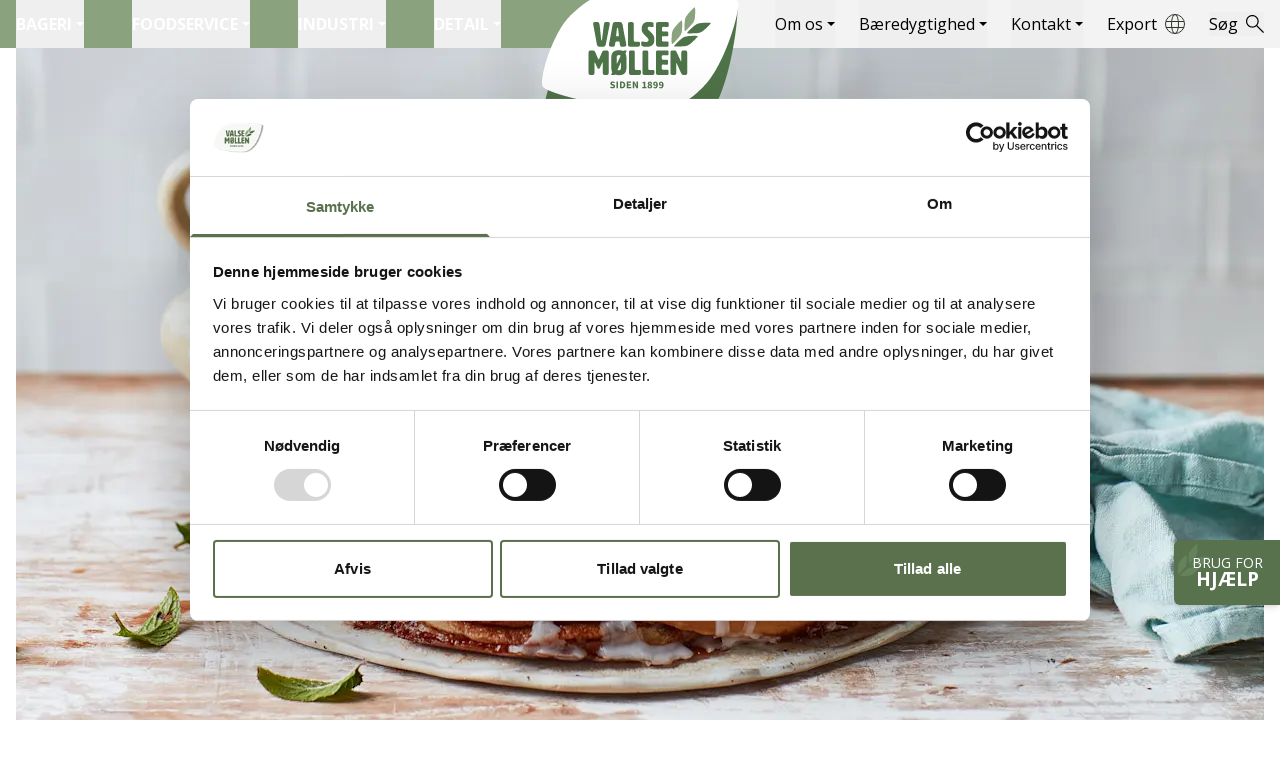

--- FILE ---
content_type: text/html; charset=UTF-8
request_url: https://www.valsemollen.com/opskrifter/klippet-kanelkrans-af-bloddej-basis-bloddej-25-75-naturaks/
body_size: 46084
content:
<!doctype html>
<html data-n-head-ssr lang="da-DK" data-n-head="%7B%22lang%22:%7B%22ssr%22:%22da-DK%22%7D%7D">
  <head>
    <meta data-n-head="ssr" charset="utf-8"><meta data-n-head="ssr" name="viewport" content="width=device-width,initial-scale=1"><meta data-n-head="ssr" name="format-detection" content="telephone=no"><meta data-n-head="ssr" name="facebook-domain-verification" content="hw91jrsfogkropexp4n05y7optrhbm"><meta data-n-head="ssr" data-hid="description" name="description" content=""><meta data-n-head="ssr" data-hid="og:title" property="og:title" content="Klippet kanelkrans af bløddej – Basis bløddej 25/75 NaturAks – Valsemøllen A/S"><meta data-n-head="ssr" data-hid="og:description" property="og:description" content=""><meta data-n-head="ssr" data-hid="og:image" property="og:image" content=""><meta data-n-head="ssr" data-hid="og:image:secure_url" property="og:image:secure_url" content=""><title>Klippet kanelkrans af bløddej – Basis bløddej 25/75 NaturAks – Valsemøllen A/S</title><link data-n-head="ssr" rel="icon" type="image/png" href="/valsemollen-fav-icon.png"><link data-n-head="ssr" data-hid="gf-prefetch" rel="dns-prefetch" href="https://fonts.gstatic.com/"><link data-n-head="ssr" data-hid="gf-preconnect" rel="preconnect" href="https://fonts.gstatic.com/" crossorigin=""><link data-n-head="ssr" data-hid="gf-preload" rel="preload" as="style" href="https://fonts.googleapis.com/css2?family=Open+Sans:wght@400;500;700;800&display=swap"><script data-n-head="ssr" data-hid="gtm-script">window._gtm_init||(window._gtm_init=1,function(t,e,n,a,i,o){t[n]=1==t[n]||"yes"==e[n]||1==e[n]||1==e.msDoNotTrack||t[i]&&t[i][o]&&t[i][o]()?1:0}(window,navigator,"doNotTrack",0,"external","msTrackingProtectionEnabled"),function(t,e,n,a,i){t[i]={},t._gtm_inject=function(o){t[i][o]=1,t[a]=t[a]||[],t[a].push({"gtm.start":(new Date).getTime(),event:"gtm.js"});var g=e.getElementsByTagName(n)[0],m=e.createElement(n);m.async=!0,m.src="https://www.googletagmanager.com/gtm.js?id="+o,g.parentNode.insertBefore(m,g)},t._gtm_inject("GTM-PFNZJ5G")}(window,document,"script","dataLayer","_gtm_ids"))</script><script data-n-head="ssr" data-hid="gf-script">!function(){var e=document.createElement("link");e.rel="stylesheet",e.href="https://fonts.googleapis.com/css2?family=Open+Sans:wght@400;500;700;800&display=swap",document.querySelector("head").appendChild(e)}()</script><noscript data-n-head="ssr" data-hid="gf-noscript"><link rel="stylesheet" href="https://fonts.googleapis.com/css2?family=Open+Sans:wght@400;500;700;800&display=swap"></noscript><link rel="preload" href="/_nuxt/8069eb6.js" as="script"><link rel="preload" href="/_nuxt/eacde5c.js" as="script"><link rel="preload" href="/_nuxt/15bf090.js" as="script"><link rel="preload" href="/_nuxt/ef4ed2e.js" as="script"><link rel="preload" href="/_nuxt/6001600.js" as="script"><link rel="preload" href="/_nuxt/ab3aecd.js" as="script"><style data-vue-ssr-id="17bc9ac2:0 49569972:0 018d73b2:0 16622996:0 c1c2c884:0 d8f3b8a4:0 bd67082e:0">*,:after,:before{--tw-border-spacing-x:0;--tw-border-spacing-y:0;--tw-translate-x:0;--tw-translate-y:0;--tw-rotate:0;--tw-skew-x:0;--tw-skew-y:0;--tw-scale-x:1;--tw-scale-y:1;--tw-pan-x: ;--tw-pan-y: ;--tw-pinch-zoom: ;--tw-scroll-snap-strictness:proximity;--tw-gradient-from-position: ;--tw-gradient-via-position: ;--tw-gradient-to-position: ;--tw-ordinal: ;--tw-slashed-zero: ;--tw-numeric-figure: ;--tw-numeric-spacing: ;--tw-numeric-fraction: ;--tw-ring-inset: ;--tw-ring-offset-width:0px;--tw-ring-offset-color:#fff;--tw-ring-color:rgba(59,130,246,.5);--tw-ring-offset-shadow:0 0 transparent;--tw-ring-shadow:0 0 transparent;--tw-shadow:0 0 transparent;--tw-shadow-colored:0 0 transparent;--tw-blur: ;--tw-brightness: ;--tw-contrast: ;--tw-grayscale: ;--tw-hue-rotate: ;--tw-invert: ;--tw-saturate: ;--tw-sepia: ;--tw-drop-shadow: ;--tw-backdrop-blur: ;--tw-backdrop-brightness: ;--tw-backdrop-contrast: ;--tw-backdrop-grayscale: ;--tw-backdrop-hue-rotate: ;--tw-backdrop-invert: ;--tw-backdrop-opacity: ;--tw-backdrop-saturate: ;--tw-backdrop-sepia: ;--tw-contain-size: ;--tw-contain-layout: ;--tw-contain-paint: ;--tw-contain-style: }::backdrop{--tw-border-spacing-x:0;--tw-border-spacing-y:0;--tw-translate-x:0;--tw-translate-y:0;--tw-rotate:0;--tw-skew-x:0;--tw-skew-y:0;--tw-scale-x:1;--tw-scale-y:1;--tw-pan-x: ;--tw-pan-y: ;--tw-pinch-zoom: ;--tw-scroll-snap-strictness:proximity;--tw-gradient-from-position: ;--tw-gradient-via-position: ;--tw-gradient-to-position: ;--tw-ordinal: ;--tw-slashed-zero: ;--tw-numeric-figure: ;--tw-numeric-spacing: ;--tw-numeric-fraction: ;--tw-ring-inset: ;--tw-ring-offset-width:0px;--tw-ring-offset-color:#fff;--tw-ring-color:rgba(59,130,246,.5);--tw-ring-offset-shadow:0 0 transparent;--tw-ring-shadow:0 0 transparent;--tw-shadow:0 0 transparent;--tw-shadow-colored:0 0 transparent;--tw-blur: ;--tw-brightness: ;--tw-contrast: ;--tw-grayscale: ;--tw-hue-rotate: ;--tw-invert: ;--tw-saturate: ;--tw-sepia: ;--tw-drop-shadow: ;--tw-backdrop-blur: ;--tw-backdrop-brightness: ;--tw-backdrop-contrast: ;--tw-backdrop-grayscale: ;--tw-backdrop-hue-rotate: ;--tw-backdrop-invert: ;--tw-backdrop-opacity: ;--tw-backdrop-saturate: ;--tw-backdrop-sepia: ;--tw-contain-size: ;--tw-contain-layout: ;--tw-contain-paint: ;--tw-contain-style: }/*! tailwindcss v3.4.13 | MIT License | https://tailwindcss.com*/*,:after,:before{border:0 solid #e5e7eb;box-sizing:border-box}:after,:before{--tw-content:""}:host,html{line-height:1.5;-webkit-text-size-adjust:100%;font-family:ui-sans-serif,system-ui,-apple-system,Segoe UI,Roboto,Ubuntu,Cantarell,Noto Sans,sans-serif,"Apple Color Emoji","Segoe UI Emoji","Segoe UI Symbol","Noto Color Emoji";font-feature-settings:normal;font-variation-settings:normal;-moz-tab-size:4;-o-tab-size:4;tab-size:4;-webkit-tap-highlight-color:transparent}body{line-height:inherit;margin:0}hr{border-top-width:1px;color:inherit;height:0}abbr:where([title]){text-decoration:underline;-webkit-text-decoration:underline dotted;text-decoration:underline dotted}h1,h2,h3,h4,h5,h6{font-size:inherit;font-weight:inherit}a{color:inherit;text-decoration:inherit}b,strong{font-weight:bolder}code,kbd,pre,samp{font-family:ui-monospace,SFMono-Regular,Menlo,Monaco,Consolas,"Liberation Mono","Courier New",monospace;font-feature-settings:normal;font-size:1em;font-variation-settings:normal}small{font-size:80%}sub,sup{font-size:75%;line-height:0;position:relative;vertical-align:baseline}sub{bottom:-.25em}sup{top:-.5em}table{border-collapse:collapse;border-color:inherit;text-indent:0}button,input,optgroup,select,textarea{color:inherit;font-family:inherit;font-feature-settings:inherit;font-size:100%;font-variation-settings:inherit;font-weight:inherit;letter-spacing:inherit;line-height:inherit;margin:0;padding:0}button,select{text-transform:none}button,input:where([type=button]),input:where([type=reset]),input:where([type=submit]){-webkit-appearance:button;background-color:transparent;background-image:none}:-moz-focusring{outline:auto}:-moz-ui-invalid{box-shadow:none}progress{vertical-align:baseline}::-webkit-inner-spin-button,::-webkit-outer-spin-button{height:auto}[type=search]{-webkit-appearance:textfield;outline-offset:-2px}::-webkit-search-decoration{-webkit-appearance:none}::-webkit-file-upload-button{-webkit-appearance:button;font:inherit}summary{display:list-item}blockquote,dd,dl,figure,h1,h2,h3,h4,h5,h6,hr,p,pre{margin:0}fieldset{margin:0}fieldset,legend{padding:0}menu,ol,ul{list-style:none;margin:0;padding:0}dialog{padding:0}textarea{resize:vertical}input::-moz-placeholder,textarea::-moz-placeholder{color:#9ca3af;opacity:1}input::placeholder,textarea::placeholder{color:#9ca3af;opacity:1}[role=button],button{cursor:pointer}:disabled{cursor:default}audio,canvas,embed,iframe,img,object,svg,video{display:block;vertical-align:middle}img,video{height:auto;max-width:100%}[hidden]{display:none}[multiple],[type=date],[type=datetime-local],[type=email],[type=month],[type=number],[type=password],[type=search],[type=tel],[type=text],[type=time],[type=url],[type=week],input:where(:not([type])),select,textarea{-webkit-appearance:none;-moz-appearance:none;appearance:none;background-color:#fff;border-color:#6b7280;border-radius:0;border-width:1px;font-size:1rem;line-height:1.5rem;padding:.5rem .75rem;--tw-shadow:0 0 transparent}[multiple]:focus,[type=date]:focus,[type=datetime-local]:focus,[type=email]:focus,[type=month]:focus,[type=number]:focus,[type=password]:focus,[type=search]:focus,[type=tel]:focus,[type=text]:focus,[type=time]:focus,[type=url]:focus,[type=week]:focus,input:where(:not([type])):focus,select:focus,textarea:focus{outline:2px solid transparent;outline-offset:2px;--tw-ring-inset:var(--tw-empty,/*!*/ /*!*/);--tw-ring-offset-width:0px;--tw-ring-offset-color:#fff;--tw-ring-color:#2563eb;--tw-ring-offset-shadow:var(--tw-ring-inset) 0 0 0 var(--tw-ring-offset-width) var(--tw-ring-offset-color);--tw-ring-shadow:var(--tw-ring-inset) 0 0 0 calc(1px + var(--tw-ring-offset-width)) var(--tw-ring-color);border-color:#2563eb;box-shadow:0 0 0 0 #fff,0 0 0 1px #2563eb,var(--tw-shadow);/*!*//*!*//*!*//*!*/box-shadow:var(--tw-ring-offset-shadow),var(--tw-ring-shadow),var(--tw-shadow)}input::-moz-placeholder,textarea::-moz-placeholder{color:#6b7280;opacity:1}input::placeholder,textarea::placeholder{color:#6b7280;opacity:1}::-webkit-datetime-edit-fields-wrapper{padding:0}::-webkit-date-and-time-value{min-height:1.5em;text-align:inherit}::-webkit-datetime-edit{display:inline-flex}::-webkit-datetime-edit,::-webkit-datetime-edit-day-field,::-webkit-datetime-edit-hour-field,::-webkit-datetime-edit-meridiem-field,::-webkit-datetime-edit-millisecond-field,::-webkit-datetime-edit-minute-field,::-webkit-datetime-edit-month-field,::-webkit-datetime-edit-second-field,::-webkit-datetime-edit-year-field{padding-bottom:0;padding-top:0}select{background-image:url("data:image/svg+xml;charset=utf-8,%3Csvg xmlns='http://www.w3.org/2000/svg' fill='none' viewBox='0 0 20 20'%3E%3Cpath stroke='%236b7280' stroke-linecap='round' stroke-linejoin='round' stroke-width='1.5' d='m6 8 4 4 4-4'/%3E%3C/svg%3E");background-position:right .5rem center;background-repeat:no-repeat;background-size:1.5em 1.5em;padding-right:2.5rem;-webkit-print-color-adjust:exact;print-color-adjust:exact}[multiple],[size]:where(select:not([size="1"])){background-image:none;background-position:0 0;background-repeat:repeat;background-size:auto auto;background-size:initial;padding-right:.75rem;-webkit-print-color-adjust:inherit;print-color-adjust:inherit}[type=checkbox],[type=radio]{-webkit-appearance:none;-moz-appearance:none;appearance:none;background-color:#fff;background-origin:border-box;border-color:#6b7280;border-width:1px;color:#2563eb;display:inline-block;flex-shrink:0;height:1rem;padding:0;-webkit-print-color-adjust:exact;print-color-adjust:exact;-webkit-user-select:none;-moz-user-select:none;user-select:none;vertical-align:middle;width:1rem;--tw-shadow:0 0 transparent}[type=checkbox]{border-radius:0}[type=radio]{border-radius:100%}[type=checkbox]:focus,[type=radio]:focus{outline:2px solid transparent;outline-offset:2px;--tw-ring-inset:var(--tw-empty,/*!*/ /*!*/);--tw-ring-offset-width:2px;--tw-ring-offset-color:#fff;--tw-ring-color:#2563eb;--tw-ring-offset-shadow:var(--tw-ring-inset) 0 0 0 var(--tw-ring-offset-width) var(--tw-ring-offset-color);--tw-ring-shadow:var(--tw-ring-inset) 0 0 0 calc(2px + var(--tw-ring-offset-width)) var(--tw-ring-color);box-shadow:0 0 0 0 #fff,0 0 0 4px #2563eb,var(--tw-shadow);/*!*//*!*//*!*//*!*/box-shadow:var(--tw-ring-offset-shadow),var(--tw-ring-shadow),var(--tw-shadow)}[type=checkbox]:checked,[type=radio]:checked{background-color:currentColor;background-position:50%;background-repeat:no-repeat;background-size:100% 100%;border-color:transparent}[type=checkbox]:checked{background-image:url("data:image/svg+xml;charset=utf-8,%3Csvg xmlns='http://www.w3.org/2000/svg' fill='%23fff' viewBox='0 0 16 16'%3E%3Cpath d='M12.207 4.793a1 1 0 0 1 0 1.414l-5 5a1 1 0 0 1-1.414 0l-2-2a1 1 0 0 1 1.414-1.414L6.5 9.086l4.293-4.293a1 1 0 0 1 1.414 0'/%3E%3C/svg%3E")}@media (forced-colors:active){[type=checkbox]:checked{-webkit-appearance:auto;-moz-appearance:auto;appearance:auto}}[type=radio]:checked{background-image:url("data:image/svg+xml;charset=utf-8,%3Csvg xmlns='http://www.w3.org/2000/svg' fill='%23fff' viewBox='0 0 16 16'%3E%3Ccircle cx='8' cy='8' r='3'/%3E%3C/svg%3E")}@media (forced-colors:active){[type=radio]:checked{-webkit-appearance:auto;-moz-appearance:auto;appearance:auto}}[type=checkbox]:checked:focus,[type=checkbox]:checked:hover,[type=radio]:checked:focus,[type=radio]:checked:hover{background-color:currentColor;border-color:transparent}[type=checkbox]:indeterminate{background-color:currentColor;background-image:url("data:image/svg+xml;charset=utf-8,%3Csvg xmlns='http://www.w3.org/2000/svg' fill='none' viewBox='0 0 16 16'%3E%3Cpath stroke='%23fff' stroke-linecap='round' stroke-linejoin='round' stroke-width='2' d='M4 8h8'/%3E%3C/svg%3E");background-position:50%;background-repeat:no-repeat;background-size:100% 100%;border-color:transparent}@media (forced-colors:active){[type=checkbox]:indeterminate{-webkit-appearance:auto;-moz-appearance:auto;appearance:auto}}[type=checkbox]:indeterminate:focus,[type=checkbox]:indeterminate:hover{background-color:currentColor;border-color:transparent}[type=file]{background:transparent none repeat 0 0/auto auto padding-box border-box scroll;background:initial;border-color:inherit;border-radius:0;border-width:0;font-size:inherit;line-height:inherit;padding:0}[type=file]:focus{outline:1px solid ButtonText;outline:1px auto -webkit-focus-ring-color}.h1,h1{font-size:28px;font-weight:900;line-height:32px;text-transform:uppercase}@media (min-width:768px){.h1,h1{font-size:36px;line-height:48px}}.h1.megamenu{font-size:28px;line-height:32px}@media (min-width:768px){.h1.megamenu{font-size:28px;line-height:32px}}@media (min-width:1024px){.h1.megamenu{font-size:36px;line-height:48px}}.h2,h2{font-size:24px;font-weight:900;line-height:28px;text-transform:uppercase}@media (min-width:768px){.h2,h2{font-size:28px;line-height:36px}}.h3,h3{font-size:20px;font-weight:900;line-height:24px;text-transform:uppercase}@media (min-width:768px){.h3,h3{font-size:21px;line-height:24px}}.h4,h4{font-size:19px;font-weight:700;line-height:24px}@media (min-width:768px){.h4,h4{font-size:19px;line-height:24px}}.h5,h5{font-size:17px;font-weight:700;line-height:21px}@media (min-width:768px){.h5,h5{font-size:18px;line-height:21px}}.h6,h6{font-size:14px;font-weight:700;line-height:18px}@media (min-width:768px){.h6,h6{font-size:16px;line-height:20px}}p{font-size:16px;line-height:1.5}[multiple],[type=date],[type=datetime-local],[type=email],[type=month],[type=number],[type=password],[type=search],[type=tel],[type=text],[type=time],[type=url],[type=week],select,textarea{border-radius:.125rem}[multiple]:focus,[type=date]:focus,[type=datetime-local]:focus,[type=email]:focus,[type=month]:focus,[type=number]:focus,[type=password]:focus,[type=search]:focus,[type=tel]:focus,[type=text]:focus,[type=time]:focus,[type=url]:focus,[type=week]:focus,select:focus,textarea:focus{--tw-border-opacity:1;border-color:#3b82f6;border-color:rgba(59,130,246,var(--tw-border-opacity));--tw-ring-opacity:1;--tw-ring-color:rgba(59,130,246,var(--tw-ring-opacity))}@media print{div#CookiebotWidget{display:none}}.container{width:100%}@media (min-width:475px){.container{max-width:475px}}@media (min-width:640px){.container{max-width:640px}}@media (min-width:768px){.container{max-width:768px}}@media (min-width:1024px){.container{max-width:1024px}}@media (min-width:1280px){.container{max-width:1280px}}@media (min-width:1536px){.container{max-width:1536px}}.form-checkbox,.form-radio{-webkit-appearance:none;-moz-appearance:none;appearance:none;background-color:#fff;background-origin:border-box;border-color:#6b7280;border-width:1px;color:#2563eb;display:inline-block;flex-shrink:0;height:1rem;padding:0;-webkit-print-color-adjust:exact;print-color-adjust:exact;-webkit-user-select:none;-moz-user-select:none;user-select:none;vertical-align:middle;width:1rem;--tw-shadow:0 0 transparent}.form-checkbox{border-radius:0}.form-radio{border-radius:100%}.form-checkbox:focus,.form-radio:focus{outline:2px solid transparent;outline-offset:2px;--tw-ring-inset:var(--tw-empty,/*!*/ /*!*/);--tw-ring-offset-width:2px;--tw-ring-offset-color:#fff;--tw-ring-color:#2563eb;--tw-ring-offset-shadow:var(--tw-ring-inset) 0 0 0 var(--tw-ring-offset-width) var(--tw-ring-offset-color);--tw-ring-shadow:var(--tw-ring-inset) 0 0 0 calc(2px + var(--tw-ring-offset-width)) var(--tw-ring-color);box-shadow:0 0 0 0 #fff,0 0 0 4px #2563eb,var(--tw-shadow);/*!*//*!*//*!*//*!*/box-shadow:var(--tw-ring-offset-shadow),var(--tw-ring-shadow),var(--tw-shadow)}.form-checkbox:checked,.form-radio:checked{background-color:currentColor;background-position:50%;background-repeat:no-repeat;background-size:100% 100%;border-color:transparent}.form-checkbox:checked{background-image:url("data:image/svg+xml;charset=utf-8,%3Csvg xmlns='http://www.w3.org/2000/svg' fill='%23fff' viewBox='0 0 16 16'%3E%3Cpath d='M12.207 4.793a1 1 0 0 1 0 1.414l-5 5a1 1 0 0 1-1.414 0l-2-2a1 1 0 0 1 1.414-1.414L6.5 9.086l4.293-4.293a1 1 0 0 1 1.414 0'/%3E%3C/svg%3E")}@media (forced-colors:active){.form-checkbox:checked{-webkit-appearance:auto;-moz-appearance:auto;appearance:auto}}.form-radio:checked{background-image:url("data:image/svg+xml;charset=utf-8,%3Csvg xmlns='http://www.w3.org/2000/svg' fill='%23fff' viewBox='0 0 16 16'%3E%3Ccircle cx='8' cy='8' r='3'/%3E%3C/svg%3E")}@media (forced-colors:active){.form-radio:checked{-webkit-appearance:auto;-moz-appearance:auto;appearance:auto}}.form-checkbox:checked:focus,.form-checkbox:checked:hover,.form-radio:checked:focus,.form-radio:checked:hover{background-color:currentColor;border-color:transparent}.form-checkbox:indeterminate{background-color:currentColor;background-image:url("data:image/svg+xml;charset=utf-8,%3Csvg xmlns='http://www.w3.org/2000/svg' fill='none' viewBox='0 0 16 16'%3E%3Cpath stroke='%23fff' stroke-linecap='round' stroke-linejoin='round' stroke-width='2' d='M4 8h8'/%3E%3C/svg%3E");background-position:50%;background-repeat:no-repeat;background-size:100% 100%;border-color:transparent}@media (forced-colors:active){.form-checkbox:indeterminate{-webkit-appearance:auto;-moz-appearance:auto;appearance:auto}}.form-checkbox:indeterminate:focus,.form-checkbox:indeterminate:hover{background-color:currentColor;border-color:transparent}.arrow-down{border-bottom:5px solid transparent;border-top:5px solid transparent;border-color:#fff transparent currentcolor;border-style:solid solid none;border-width:6px 5px 0;content:"";display:inline-block}.sr-only{height:1px;margin:-1px;overflow:hidden;padding:0;position:absolute;width:1px;clip:rect(0,0,0,0);border-width:0;white-space:nowrap}.pointer-events-none{pointer-events:none}.pointer-events-auto{pointer-events:auto}.visible{visibility:visible}.static{position:static}.\!fixed{position:fixed!important}.fixed{position:fixed}.absolute{position:absolute}.relative{position:relative}.sticky{position:sticky}.inset-0{bottom:0;left:0;right:0;top:0}.-inset-x-3{left:-.75rem;right:-.75rem}.inset-x-0{left:0;right:0}.-bottom-2{bottom:-.5rem}.-bottom-4{bottom:-1rem}.-bottom-8{bottom:-2rem}.-right-4{right:-1rem}.-right-\[1px\]{right:-1px}.-top-1{top:-.25rem}.-top-8{top:-2rem}.-top-\[17\.5px\]{top:-17.5px}.-top-\[28\.5px\]{top:-28.5px}.bottom-0{bottom:0}.bottom-4{bottom:1rem}.bottom-6{bottom:1.5rem}.bottom-\[16vh\]{bottom:16vh}.bottom-\[44px\]{bottom:44px}.bottom-\[50vh\]{bottom:50vh}.bottom-full{bottom:100%}.left-0{left:0}.left-1{left:.25rem}.left-1\/2{left:50%}.left-4{left:1rem}.left-6{left:1.5rem}.left-\[50\%\]{left:50%}.left-\[calc\(50\%-70px\)\]{left:calc(50% - 70px)}.left-full{left:100%}.right-0{right:0}.right-1{right:.25rem}.right-2{right:.5rem}.right-4{right:1rem}.right-6{right:1.5rem}.right-8{right:2rem}.right-full{right:100%}.top-0{top:0}.top-1{top:.25rem}.top-1\/2{top:50%}.top-1\/3{top:33.333333%}.top-10{top:2.5rem}.top-4{top:1rem}.top-6{top:1.5rem}.top-\[-60px\]{top:-60px}.top-\[21px\]{top:21px}.top-\[50px\]{top:50px}.z-0{z-index:0}.z-10{z-index:10}.z-30{z-index:30}.z-40{z-index:40}.z-50{z-index:50}.z-\[1\]{z-index:1}.z-\[9999\]{z-index:9999}.order-1{order:1}.order-2{order:2}.order-4{order:4}.col-span-1{grid-column:span 1/span 1}.col-span-12{grid-column:span 12/span 12}.col-span-2{grid-column:span 2/span 2}.col-span-3{grid-column:span 3/span 3}.col-span-4{grid-column:span 4/span 4}.col-span-6{grid-column:span 6/span 6}.col-span-9{grid-column:span 9/span 9}.col-span-full{grid-column:1/-1}.col-start-2{grid-column-start:2}.float-right{float:right}.-m-2{margin:-.5rem}.m-2{margin:.5rem}.-mx-3{margin-left:-.75rem;margin-right:-.75rem}.-mx-4{margin-left:-1rem;margin-right:-1rem}.mx-2{margin-left:.5rem;margin-right:.5rem}.mx-5{margin-left:1.25rem;margin-right:1.25rem}.mx-auto{margin-left:auto;margin-right:auto}.my-1{margin-bottom:.25rem;margin-top:.25rem}.my-12{margin-bottom:3rem;margin-top:3rem}.my-3{margin-bottom:.75rem;margin-top:.75rem}.my-6{margin-bottom:1.5rem;margin-top:1.5rem}.my-8{margin-bottom:2rem;margin-top:2rem}.\!mb-4{margin-bottom:1rem!important}.\!ml-0{margin-left:0!important}.\!mt-0{margin-top:0!important}.\!mt-2{margin-top:.5rem!important}.\!mt-8{margin-top:2rem!important}.-mt-24{margin-top:-6rem}.mb-0{margin-bottom:0}.mb-1{margin-bottom:.25rem}.mb-1\.5{margin-bottom:.375rem}.mb-10{margin-bottom:2.5rem}.mb-12{margin-bottom:3rem}.mb-2{margin-bottom:.5rem}.mb-2\.5{margin-bottom:.625rem}.mb-24{margin-bottom:6rem}.mb-3{margin-bottom:.75rem}.mb-3\.5{margin-bottom:.875rem}.mb-4{margin-bottom:1rem}.mb-5{margin-bottom:1.25rem}.mb-6{margin-bottom:1.5rem}.mb-7{margin-bottom:1.75rem}.mb-8{margin-bottom:2rem}.mb-\[18px\]{margin-bottom:18px}.mb-\[50px\]{margin-bottom:50px}.mb-\[55px\]{margin-bottom:55px}.ml-1{margin-left:.25rem}.ml-2{margin-left:.5rem}.ml-3{margin-left:.75rem}.ml-5{margin-left:1.25rem}.ml-6{margin-left:1.5rem}.mr-1{margin-right:.25rem}.mr-2{margin-right:.5rem}.mr-3{margin-right:.75rem}.mt-0{margin-top:0}.mt-10{margin-top:2.5rem}.mt-12{margin-top:3rem}.mt-2{margin-top:.5rem}.mt-24{margin-top:6rem}.mt-3{margin-top:.75rem}.mt-4{margin-top:1rem}.mt-8{margin-top:2rem}.mt-9{margin-top:2.25rem}.line-clamp-1{-webkit-line-clamp:1}.line-clamp-1,.line-clamp-2{display:-webkit-box;overflow:hidden;-webkit-box-orient:vertical}.line-clamp-2{-webkit-line-clamp:2}.line-clamp-3{display:-webkit-box;overflow:hidden;-webkit-box-orient:vertical;-webkit-line-clamp:3}.block{display:block}.inline-block{display:inline-block}.\!inline{display:inline!important}.inline{display:inline}.flex{display:flex}.inline-flex{display:inline-flex}.\!table{display:table!important}.table{display:table}.inline-table{display:inline-table}.table-cell{display:table-cell}.table-row{display:table-row}.grid{display:grid}.list-item{display:list-item}.\!hidden{display:none!important}.hidden{display:none}.aspect-\[1\.168\]{aspect-ratio:1.168}.aspect-\[405\/288\]{aspect-ratio:405/288}.aspect-\[9\/16\]{aspect-ratio:9/16}.aspect-square{aspect-ratio:1/1}.aspect-video{aspect-ratio:16/9}.size-12{height:3rem;width:3rem}.h-0{height:0}.h-10{height:2.5rem}.h-11{height:2.75rem}.h-12{height:3rem}.h-14{height:3.5rem}.h-16{height:4rem}.h-24{height:6rem}.h-3{height:.75rem}.h-4{height:1rem}.h-5{height:1.25rem}.h-6{height:1.5rem}.h-8{height:2rem}.h-\[125px\]{height:125px}.h-\[160px\]{height:160px}.h-\[18px\]{height:18px}.h-\[23px\]{height:23px}.h-\[240px\]{height:240px}.h-\[24px\]{height:24px}.h-\[2px\]{height:2px}.h-\[30px\]{height:30px}.h-\[32px\]{height:32px}.h-\[40px\]{height:40px}.h-\[42px\]{height:42px}.h-\[45px\]{height:45px}.h-\[465px\]{height:465px}.h-\[50px\]{height:50px}.h-\[64px\]{height:64px}.h-\[65px\]{height:65px}.h-\[65vh\]{height:65vh}.h-\[86px\]{height:86px}.h-\[90px\]{height:90px}.h-auto{height:auto}.h-fit{height:-moz-fit-content;height:fit-content}.h-full{height:100%}.h-screen{height:100vh}.max-h-8{max-height:2rem}.max-h-\[117px\]{max-height:117px}.max-h-\[51px\]{max-height:51px}.max-h-\[900px\]{max-height:900px}.max-h-full{max-height:100%}.min-h-\[100vh\]{min-height:100vh}.min-h-\[114px\]{min-height:114px}.min-h-\[1248px\]{min-height:1248px}.min-h-\[133px\]{min-height:133px}.min-h-\[208px\]{min-height:208px}.min-h-\[228px\]{min-height:228px}.min-h-\[32px\]{min-height:32px}.min-h-\[34px\]{min-height:34px}.min-h-\[40px\]{min-height:40px}.min-h-\[568px\]{min-height:568px}.min-h-\[70px\]{min-height:70px}.min-h-full{min-height:100%}.w-1{width:.25rem}.w-10{width:2.5rem}.w-10\/12{width:83.333333%}.w-11{width:2.75rem}.w-11\/12{width:91.666667%}.w-12{width:3rem}.w-14{width:3.5rem}.w-16{width:4rem}.w-20{width:5rem}.w-24{width:6rem}.w-4{width:1rem}.w-5{width:1.25rem}.w-5\/12{width:41.666667%}.w-6{width:1.5rem}.w-7\/12{width:58.333333%}.w-\[100px\]{width:100px}.w-\[106px\]{width:106px}.w-\[140px\]{width:140px}.w-\[18px\]{width:18px}.w-\[20px\]{width:20px}.w-\[26px\]{width:26px}.w-\[30px\]{width:30px}.w-\[320px\]{width:320px}.w-\[32px\]{width:32px}.w-\[50px\]{width:50px}.w-\[64px\]{width:64px}.w-\[75px\]{width:75px}.w-\[86px\]{width:86px}.w-\[90px\]{width:90px}.w-\[clamp\(249px\2c 24vw\2c 310px\)\]{width:max(249px,min(24vw,310px))}.w-auto{width:auto}.w-fit{width:-moz-fit-content;width:fit-content}.w-full{width:100%}.min-w-\[118px\]{min-width:118px}.min-w-\[16px\]{min-width:16px}.min-w-\[300px\]{min-width:300px}.min-w-\[64px\]{min-width:64px}.min-w-\[86px\]{min-width:86px}.max-w-\[1248px\]{max-width:1248px}.max-w-\[1280px\]{max-width:1280px}.max-w-\[188px\]{max-width:188px}.max-w-\[194px\]{max-width:194px}.max-w-\[275px\]{max-width:275px}.max-w-\[280px\]{max-width:280px}.max-w-\[290px\]{max-width:290px}.max-w-\[300px\]{max-width:300px}.max-w-\[320px\]{max-width:320px}.max-w-\[350px\]{max-width:350px}.max-w-\[375px\]{max-width:375px}.max-w-\[420px\]{max-width:420px}.max-w-\[440px\]{max-width:440px}.max-w-\[460px\]{max-width:460px}.max-w-\[475px\]{max-width:475px}.max-w-\[600px\]{max-width:600px}.max-w-\[620px\]{max-width:620px}.max-w-\[640px\]{max-width:640px}.max-w-\[710px\]{max-width:710px}.max-w-full{max-width:100%}.max-w-none{max-width:none}.flex-1{flex:1 1 0%}.flex-auto{flex:1 1 auto}.flex-none{flex:none}.shrink-0{flex-shrink:0}.flex-grow,.grow{flex-grow:1}.basis-\[calc\(50\%-10px\)\]{flex-basis:calc(50% - 10px)}.origin-bottom{transform-origin:bottom}.origin-bottom-right{transform-origin:bottom right}.origin-top{transform-origin:top}.\!translate-x-0{--tw-translate-x:0px!important;transform:translateY(var(--tw-translate-y)) rotate(var(--tw-rotate)) skewX(var(--tw-skew-x)) skewY(var(--tw-skew-y)) scaleX(var(--tw-scale-x)) scaleY(var(--tw-scale-y))!important;transform:translate(var(--tw-translate-x),var(--tw-translate-y)) rotate(var(--tw-rotate)) skewX(var(--tw-skew-x)) skewY(var(--tw-skew-y)) scaleX(var(--tw-scale-x)) scaleY(var(--tw-scale-y))!important}.\!translate-y-0{--tw-translate-y:0px!important;transform:translate(var(--tw-translate-x)) rotate(var(--tw-rotate)) skewX(var(--tw-skew-x)) skewY(var(--tw-skew-y)) scaleX(var(--tw-scale-x)) scaleY(var(--tw-scale-y))!important;transform:translate(var(--tw-translate-x),var(--tw-translate-y)) rotate(var(--tw-rotate)) skewX(var(--tw-skew-x)) skewY(var(--tw-skew-y)) scaleX(var(--tw-scale-x)) scaleY(var(--tw-scale-y))!important}.-translate-x-1\/2,.-translate-x-\[50\%\]{--tw-translate-x:-50%;transform:translate(-50%,var(--tw-translate-y)) rotate(var(--tw-rotate)) skewX(var(--tw-skew-x)) skewY(var(--tw-skew-y)) scaleX(var(--tw-scale-x)) scaleY(var(--tw-scale-y));transform:translate(var(--tw-translate-x),var(--tw-translate-y)) rotate(var(--tw-rotate)) skewX(var(--tw-skew-x)) skewY(var(--tw-skew-y)) scaleX(var(--tw-scale-x)) scaleY(var(--tw-scale-y))}.-translate-x-full{--tw-translate-x:-100%;transform:translate(-100%,var(--tw-translate-y)) rotate(var(--tw-rotate)) skewX(var(--tw-skew-x)) skewY(var(--tw-skew-y)) scaleX(var(--tw-scale-x)) scaleY(var(--tw-scale-y));transform:translate(var(--tw-translate-x),var(--tw-translate-y)) rotate(var(--tw-rotate)) skewX(var(--tw-skew-x)) skewY(var(--tw-skew-y)) scaleX(var(--tw-scale-x)) scaleY(var(--tw-scale-y))}.-translate-y-1\/2{--tw-translate-y:-50%;transform:translate(var(--tw-translate-x),-50%) rotate(var(--tw-rotate)) skewX(var(--tw-skew-x)) skewY(var(--tw-skew-y)) scaleX(var(--tw-scale-x)) scaleY(var(--tw-scale-y));transform:translate(var(--tw-translate-x),var(--tw-translate-y)) rotate(var(--tw-rotate)) skewX(var(--tw-skew-x)) skewY(var(--tw-skew-y)) scaleX(var(--tw-scale-x)) scaleY(var(--tw-scale-y))}.-translate-y-3{--tw-translate-y:-0.75rem;transform:translate(var(--tw-translate-x),-.75rem) rotate(var(--tw-rotate)) skewX(var(--tw-skew-x)) skewY(var(--tw-skew-y)) scaleX(var(--tw-scale-x)) scaleY(var(--tw-scale-y));transform:translate(var(--tw-translate-x),var(--tw-translate-y)) rotate(var(--tw-rotate)) skewX(var(--tw-skew-x)) skewY(var(--tw-skew-y)) scaleX(var(--tw-scale-x)) scaleY(var(--tw-scale-y))}.-translate-y-px{--tw-translate-y:-1px;transform:translate(var(--tw-translate-x),-1px) rotate(var(--tw-rotate)) skewX(var(--tw-skew-x)) skewY(var(--tw-skew-y)) scaleX(var(--tw-scale-x)) scaleY(var(--tw-scale-y));transform:translate(var(--tw-translate-x),var(--tw-translate-y)) rotate(var(--tw-rotate)) skewX(var(--tw-skew-x)) skewY(var(--tw-skew-y)) scaleX(var(--tw-scale-x)) scaleY(var(--tw-scale-y))}.translate-x-0{--tw-translate-x:0px;transform:translateY(var(--tw-translate-y)) rotate(var(--tw-rotate)) skewX(var(--tw-skew-x)) skewY(var(--tw-skew-y)) scaleX(var(--tw-scale-x)) scaleY(var(--tw-scale-y));transform:translate(var(--tw-translate-x),var(--tw-translate-y)) rotate(var(--tw-rotate)) skewX(var(--tw-skew-x)) skewY(var(--tw-skew-y)) scaleX(var(--tw-scale-x)) scaleY(var(--tw-scale-y))}.translate-x-0\.5{--tw-translate-x:0.125rem;transform:translate(.125rem,var(--tw-translate-y)) rotate(var(--tw-rotate)) skewX(var(--tw-skew-x)) skewY(var(--tw-skew-y)) scaleX(var(--tw-scale-x)) scaleY(var(--tw-scale-y));transform:translate(var(--tw-translate-x),var(--tw-translate-y)) rotate(var(--tw-rotate)) skewX(var(--tw-skew-x)) skewY(var(--tw-skew-y)) scaleX(var(--tw-scale-x)) scaleY(var(--tw-scale-y))}.translate-x-full{--tw-translate-x:100%;transform:translate(100%,var(--tw-translate-y)) rotate(var(--tw-rotate)) skewX(var(--tw-skew-x)) skewY(var(--tw-skew-y)) scaleX(var(--tw-scale-x)) scaleY(var(--tw-scale-y));transform:translate(var(--tw-translate-x),var(--tw-translate-y)) rotate(var(--tw-rotate)) skewX(var(--tw-skew-x)) skewY(var(--tw-skew-y)) scaleX(var(--tw-scale-x)) scaleY(var(--tw-scale-y))}.translate-y-1\/2{--tw-translate-y:50%;transform:translate(var(--tw-translate-x),50%) rotate(var(--tw-rotate)) skewX(var(--tw-skew-x)) skewY(var(--tw-skew-y)) scaleX(var(--tw-scale-x)) scaleY(var(--tw-scale-y));transform:translate(var(--tw-translate-x),var(--tw-translate-y)) rotate(var(--tw-rotate)) skewX(var(--tw-skew-x)) skewY(var(--tw-skew-y)) scaleX(var(--tw-scale-x)) scaleY(var(--tw-scale-y))}.-rotate-45{--tw-rotate:-45deg;transform:translate(var(--tw-translate-x),var(--tw-translate-y)) rotate(-45deg) skewX(var(--tw-skew-x)) skewY(var(--tw-skew-y)) scaleX(var(--tw-scale-x)) scaleY(var(--tw-scale-y));transform:translate(var(--tw-translate-x),var(--tw-translate-y)) rotate(var(--tw-rotate)) skewX(var(--tw-skew-x)) skewY(var(--tw-skew-y)) scaleX(var(--tw-scale-x)) scaleY(var(--tw-scale-y))}.-rotate-90{--tw-rotate:-90deg;transform:translate(var(--tw-translate-x),var(--tw-translate-y)) rotate(-90deg) skewX(var(--tw-skew-x)) skewY(var(--tw-skew-y)) scaleX(var(--tw-scale-x)) scaleY(var(--tw-scale-y));transform:translate(var(--tw-translate-x),var(--tw-translate-y)) rotate(var(--tw-rotate)) skewX(var(--tw-skew-x)) skewY(var(--tw-skew-y)) scaleX(var(--tw-scale-x)) scaleY(var(--tw-scale-y))}.rotate-180{--tw-rotate:180deg;transform:translate(var(--tw-translate-x),var(--tw-translate-y)) rotate(180deg) skewX(var(--tw-skew-x)) skewY(var(--tw-skew-y)) scaleX(var(--tw-scale-x)) scaleY(var(--tw-scale-y));transform:translate(var(--tw-translate-x),var(--tw-translate-y)) rotate(var(--tw-rotate)) skewX(var(--tw-skew-x)) skewY(var(--tw-skew-y)) scaleX(var(--tw-scale-x)) scaleY(var(--tw-scale-y))}.rotate-45{--tw-rotate:45deg;transform:translate(var(--tw-translate-x),var(--tw-translate-y)) rotate(45deg) skewX(var(--tw-skew-x)) skewY(var(--tw-skew-y)) scaleX(var(--tw-scale-x)) scaleY(var(--tw-scale-y));transform:translate(var(--tw-translate-x),var(--tw-translate-y)) rotate(var(--tw-rotate)) skewX(var(--tw-skew-x)) skewY(var(--tw-skew-y)) scaleX(var(--tw-scale-x)) scaleY(var(--tw-scale-y))}.rotate-90{--tw-rotate:90deg;transform:translate(var(--tw-translate-x),var(--tw-translate-y)) rotate(90deg) skewX(var(--tw-skew-x)) skewY(var(--tw-skew-y)) scaleX(var(--tw-scale-x)) scaleY(var(--tw-scale-y));transform:translate(var(--tw-translate-x),var(--tw-translate-y)) rotate(var(--tw-rotate)) skewX(var(--tw-skew-x)) skewY(var(--tw-skew-y)) scaleX(var(--tw-scale-x)) scaleY(var(--tw-scale-y))}.scale-100{--tw-scale-x:1;--tw-scale-y:1;transform:translate(var(--tw-translate-x),var(--tw-translate-y)) rotate(var(--tw-rotate)) skewX(var(--tw-skew-x)) skewY(var(--tw-skew-y)) scaleX(1) scaleY(1);transform:translate(var(--tw-translate-x),var(--tw-translate-y)) rotate(var(--tw-rotate)) skewX(var(--tw-skew-x)) skewY(var(--tw-skew-y)) scaleX(var(--tw-scale-x)) scaleY(var(--tw-scale-y))}.scale-110{--tw-scale-x:1.1;--tw-scale-y:1.1;transform:translate(var(--tw-translate-x),var(--tw-translate-y)) rotate(var(--tw-rotate)) skewX(var(--tw-skew-x)) skewY(var(--tw-skew-y)) scaleX(1.1) scaleY(1.1);transform:translate(var(--tw-translate-x),var(--tw-translate-y)) rotate(var(--tw-rotate)) skewX(var(--tw-skew-x)) skewY(var(--tw-skew-y)) scaleX(var(--tw-scale-x)) scaleY(var(--tw-scale-y))}.scale-50{--tw-scale-x:.5;--tw-scale-y:.5;transform:translate(var(--tw-translate-x),var(--tw-translate-y)) rotate(var(--tw-rotate)) skewX(var(--tw-skew-x)) skewY(var(--tw-skew-y)) scaleX(.5) scaleY(.5);transform:translate(var(--tw-translate-x),var(--tw-translate-y)) rotate(var(--tw-rotate)) skewX(var(--tw-skew-x)) skewY(var(--tw-skew-y)) scaleX(var(--tw-scale-x)) scaleY(var(--tw-scale-y))}.scale-75{--tw-scale-x:.75;--tw-scale-y:.75;transform:translate(var(--tw-translate-x),var(--tw-translate-y)) rotate(var(--tw-rotate)) skewX(var(--tw-skew-x)) skewY(var(--tw-skew-y)) scaleX(.75) scaleY(.75)}.scale-75,.transform{transform:translate(var(--tw-translate-x),var(--tw-translate-y)) rotate(var(--tw-rotate)) skewX(var(--tw-skew-x)) skewY(var(--tw-skew-y)) scaleX(var(--tw-scale-x)) scaleY(var(--tw-scale-y))}@keyframes pulse{50%{opacity:.5}}.animate-pulse{animation:pulse 2s cubic-bezier(.4,0,.6,1) infinite}@keyframes spin{to{transform:rotate(1turn)}}.animate-spin{animation:spin 1s linear infinite}.cursor-not-allowed{cursor:not-allowed}.cursor-pointer{cursor:pointer}.resize{resize:both}.snap-start{scroll-snap-align:start}.list-outside{list-style-position:outside}.list-decimal{list-style-type:decimal}.list-disc{list-style-type:disc}.appearance-none{-webkit-appearance:none;-moz-appearance:none;appearance:none}.grid-cols-1{grid-template-columns:repeat(1,minmax(0,1fr))}.grid-cols-12{grid-template-columns:repeat(12,minmax(0,1fr))}.grid-cols-2{grid-template-columns:repeat(2,minmax(0,1fr))}.grid-cols-3{grid-template-columns:repeat(3,minmax(0,1fr))}.grid-cols-4{grid-template-columns:repeat(4,minmax(0,1fr))}.flex-row{flex-direction:row}.flex-col{flex-direction:column}.flex-wrap{flex-wrap:wrap}.place-content-center{align-content:center;justify-content:center;place-content:center}.place-items-center{align-items:center;justify-items:center;place-items:center}.items-start{align-items:flex-start}.items-end{align-items:flex-end}.items-center{align-items:center}.justify-start{justify-content:flex-start}.justify-end{justify-content:flex-end}.justify-center{justify-content:center}.justify-between{justify-content:space-between}.gap-12{gap:3rem}.gap-2{gap:.5rem}.gap-4{gap:1rem}.gap-5{gap:1.25rem}.gap-8{gap:2rem}.gap-x-2{-moz-column-gap:.5rem;column-gap:.5rem}.gap-y-2\.5{row-gap:.625rem}.gap-y-3{row-gap:.75rem}.gap-y-4{row-gap:1rem}.gap-y-6{row-gap:1.5rem}.\!space-y-3\.5>:not([hidden])~:not([hidden]){--tw-space-y-reverse:0!important;margin-bottom:0!important;margin-bottom:calc(.875rem*var(--tw-space-y-reverse))!important;margin-top:.875rem!important;margin-top:calc(.875rem*(1 - var(--tw-space-y-reverse)))!important}.\!space-y-4>:not([hidden])~:not([hidden]){--tw-space-y-reverse:0!important;margin-bottom:0!important;margin-bottom:calc(1rem*var(--tw-space-y-reverse))!important;margin-top:1rem!important;margin-top:calc(1rem*(1 - var(--tw-space-y-reverse)))!important}.space-x-1>:not([hidden])~:not([hidden]){--tw-space-x-reverse:0;margin-left:.25rem;margin-left:calc(.25rem*(1 - var(--tw-space-x-reverse)));margin-right:0;margin-right:calc(.25rem*var(--tw-space-x-reverse))}.space-x-1\.5>:not([hidden])~:not([hidden]){--tw-space-x-reverse:0;margin-left:.375rem;margin-left:calc(.375rem*(1 - var(--tw-space-x-reverse)));margin-right:0;margin-right:calc(.375rem*var(--tw-space-x-reverse))}.space-x-2>:not([hidden])~:not([hidden]){--tw-space-x-reverse:0;margin-left:.5rem;margin-left:calc(.5rem*(1 - var(--tw-space-x-reverse)));margin-right:0;margin-right:calc(.5rem*var(--tw-space-x-reverse))}.space-x-2\.5>:not([hidden])~:not([hidden]){--tw-space-x-reverse:0;margin-left:.625rem;margin-left:calc(.625rem*(1 - var(--tw-space-x-reverse)));margin-right:0;margin-right:calc(.625rem*var(--tw-space-x-reverse))}.space-x-3>:not([hidden])~:not([hidden]){--tw-space-x-reverse:0;margin-left:.75rem;margin-left:calc(.75rem*(1 - var(--tw-space-x-reverse)));margin-right:0;margin-right:calc(.75rem*var(--tw-space-x-reverse))}.space-x-4>:not([hidden])~:not([hidden]){--tw-space-x-reverse:0;margin-left:1rem;margin-left:calc(1rem*(1 - var(--tw-space-x-reverse)));margin-right:0;margin-right:calc(1rem*var(--tw-space-x-reverse))}.space-x-6>:not([hidden])~:not([hidden]){--tw-space-x-reverse:0;margin-left:1.5rem;margin-left:calc(1.5rem*(1 - var(--tw-space-x-reverse)));margin-right:0;margin-right:calc(1.5rem*var(--tw-space-x-reverse))}.space-x-7>:not([hidden])~:not([hidden]){--tw-space-x-reverse:0;margin-left:1.75rem;margin-left:calc(1.75rem*(1 - var(--tw-space-x-reverse)));margin-right:0;margin-right:calc(1.75rem*var(--tw-space-x-reverse))}.space-y-1>:not([hidden])~:not([hidden]){--tw-space-y-reverse:0;margin-bottom:0;margin-bottom:calc(.25rem*var(--tw-space-y-reverse));margin-top:.25rem;margin-top:calc(.25rem*(1 - var(--tw-space-y-reverse)))}.space-y-2>:not([hidden])~:not([hidden]){--tw-space-y-reverse:0;margin-bottom:0;margin-bottom:calc(.5rem*var(--tw-space-y-reverse));margin-top:.5rem;margin-top:calc(.5rem*(1 - var(--tw-space-y-reverse)))}.space-y-3>:not([hidden])~:not([hidden]){--tw-space-y-reverse:0;margin-bottom:0;margin-bottom:calc(.75rem*var(--tw-space-y-reverse));margin-top:.75rem;margin-top:calc(.75rem*(1 - var(--tw-space-y-reverse)))}.space-y-4>:not([hidden])~:not([hidden]){--tw-space-y-reverse:0;margin-bottom:0;margin-bottom:calc(1rem*var(--tw-space-y-reverse));margin-top:1rem;margin-top:calc(1rem*(1 - var(--tw-space-y-reverse)))}.space-y-6>:not([hidden])~:not([hidden]){--tw-space-y-reverse:0;margin-bottom:0;margin-bottom:calc(1.5rem*var(--tw-space-y-reverse));margin-top:1.5rem;margin-top:calc(1.5rem*(1 - var(--tw-space-y-reverse)))}.space-y-8>:not([hidden])~:not([hidden]){--tw-space-y-reverse:0;margin-bottom:0;margin-bottom:calc(2rem*var(--tw-space-y-reverse));margin-top:2rem;margin-top:calc(2rem*(1 - var(--tw-space-y-reverse)))}.self-end{align-self:flex-end}.overflow-auto{overflow:auto}.overflow-hidden{overflow:hidden}.text-ellipsis{text-overflow:ellipsis}.whitespace-nowrap{white-space:nowrap}.rounded{border-radius:.25rem}.rounded-\[16px\]{border-radius:16px}.rounded-full{border-radius:9999px}.rounded-lg{border-radius:.5rem}.rounded-t-md{border-top-left-radius:.375rem;border-top-right-radius:.375rem}.rounded-bl-md{border-bottom-left-radius:.375rem}.rounded-br-full{border-bottom-right-radius:9999px}.rounded-tl-md{border-top-left-radius:.375rem}.rounded-tl-xl{border-top-left-radius:.75rem}.rounded-tr-full{border-top-right-radius:9999px}.border{border-width:1px}.border-2{border-width:2px}.border-\[1px\]{border-width:1px}.border-y{border-top-width:1px}.border-b,.border-y{border-bottom-width:1px}.border-l{border-left-width:1px}.border-l-4{border-left-width:4px}.border-r{border-right-width:1px}.\!border-\[\#65825D\]{--tw-border-opacity:1!important;border-color:#65825d!important;border-color:rgba(101,130,93,var(--tw-border-opacity))!important}.border-\[\#7FA57C\]{--tw-border-opacity:1;border-color:#7fa57c;border-color:rgba(127,165,124,var(--tw-border-opacity))}.border-\[\#979797\]{--tw-border-opacity:1;border-color:#979797;border-color:rgba(151,151,151,var(--tw-border-opacity))}.border-\[\#CAD1C6\]{--tw-border-opacity:1;border-color:#cad1c6;border-color:rgba(202,209,198,var(--tw-border-opacity))}.border-\[\#EAEFE7\]{--tw-border-opacity:1;border-color:#eaefe7;border-color:rgba(234,239,231,var(--tw-border-opacity))}.border-green-light{--tw-border-opacity:1;border-color:#8aa37e;border-color:rgba(138,163,126,var(--tw-border-opacity))}.border-green-normal{--tw-border-opacity:1;border-color:#4f7349;border-color:rgba(79,115,73,var(--tw-border-opacity))}.border-grey-light{--tw-border-opacity:1;border-color:#e1e1e1;border-color:rgba(225,225,225,var(--tw-border-opacity))}.border-grey-normal{--tw-border-opacity:1;border-color:#979797;border-color:rgba(151,151,151,var(--tw-border-opacity))}.border-transparent{border-color:transparent}.border-white{--tw-border-opacity:1;border-color:#fff;border-color:rgba(255,255,255,var(--tw-border-opacity))}.border-r-\[\#C7CAC5\]{--tw-border-opacity:1;border-right-color:#c7cac5;border-right-color:rgba(199,202,197,var(--tw-border-opacity))}.border-r-\[\#CBC5B0\]{--tw-border-opacity:1;border-right-color:#cbc5b0;border-right-color:rgba(203,197,176,var(--tw-border-opacity))}.\!bg-\[\#F6F8F5\]{--tw-bg-opacity:1!important;background-color:#f6f8f5!important;background-color:rgba(246,248,245,var(--tw-bg-opacity))!important}.\!bg-transparent{background-color:transparent!important}.bg-\[\#000\]{--tw-bg-opacity:1;background-color:#000;background-color:rgba(0,0,0,var(--tw-bg-opacity))}.bg-\[\#4F7349\]{--tw-bg-opacity:1;background-color:#4f7349;background-color:rgba(79,115,73,var(--tw-bg-opacity))}.bg-\[\#4F7349\]\/90{background-color:rgba(79,115,73,.9)}.bg-\[\#57724D\]{--tw-bg-opacity:1;background-color:#57724d;background-color:rgba(87,114,77,var(--tw-bg-opacity))}.bg-\[\#65825D\]{--tw-bg-opacity:1;background-color:#65825d;background-color:rgba(101,130,93,var(--tw-bg-opacity))}.bg-\[\#7FA57C\]{--tw-bg-opacity:1;background-color:#7fa57c;background-color:rgba(127,165,124,var(--tw-bg-opacity))}.bg-\[\#8BA47E\]{--tw-bg-opacity:1;background-color:#8ba47e;background-color:rgba(139,164,126,var(--tw-bg-opacity))}.bg-\[\#B4C0AE\]{--tw-bg-opacity:1;background-color:#b4c0ae;background-color:rgba(180,192,174,var(--tw-bg-opacity))}.bg-\[\#CBC5B0\]{--tw-bg-opacity:1;background-color:#cbc5b0;background-color:rgba(203,197,176,var(--tw-bg-opacity))}.bg-\[\#CFD9CA\]{--tw-bg-opacity:1;background-color:#cfd9ca;background-color:rgba(207,217,202,var(--tw-bg-opacity))}.bg-\[\#E0E6DC\]{--tw-bg-opacity:1;background-color:#e0e6dc;background-color:rgba(224,230,220,var(--tw-bg-opacity))}.bg-\[\#E1DCC8\]\/90{background-color:hsla(48,29%,83%,.9)}.bg-\[\#E8E8E8\]{--tw-bg-opacity:1;background-color:#e8e8e8;background-color:rgba(232,232,232,var(--tw-bg-opacity))}.bg-\[\#EEE\]{--tw-bg-opacity:1;background-color:#eee;background-color:rgba(238,238,238,var(--tw-bg-opacity))}.bg-\[\#F2F9EF\]{--tw-bg-opacity:1;background-color:#f2f9ef;background-color:rgba(242,249,239,var(--tw-bg-opacity))}.bg-\[\#F3F3F3\]{--tw-bg-opacity:1;background-color:#f3f3f3;background-color:rgba(243,243,243,var(--tw-bg-opacity))}.bg-\[\#F3F3F3\]\/90{background-color:hsla(0,0%,95%,.9)}.bg-\[\#F6F8F5\]{--tw-bg-opacity:1;background-color:#f6f8f5;background-color:rgba(246,248,245,var(--tw-bg-opacity))}.bg-\[\#FAFAFA\]{--tw-bg-opacity:1;background-color:#fafafa;background-color:rgba(250,250,250,var(--tw-bg-opacity))}.bg-\[\#FFFFFF\]\/90{background-color:hsla(0,0%,100%,.9)}.bg-\[\#f3f3f3\]{--tw-bg-opacity:1;background-color:#f3f3f3;background-color:rgba(243,243,243,var(--tw-bg-opacity))}.bg-beige{--tw-bg-opacity:1;background-color:#e1dcc8;background-color:rgba(225,220,200,var(--tw-bg-opacity))}.bg-black{--tw-bg-opacity:1;background-color:#000;background-color:rgba(0,0,0,var(--tw-bg-opacity))}.bg-green-dark{--tw-bg-opacity:1;background-color:#3f4e37;background-color:rgba(63,78,55,var(--tw-bg-opacity))}.bg-green-light{--tw-bg-opacity:1;background-color:#8aa37e;background-color:rgba(138,163,126,var(--tw-bg-opacity))}.bg-green-lighter{--tw-bg-opacity:1;background-color:#cfd9ca;background-color:rgba(207,217,202,var(--tw-bg-opacity))}.bg-green-normal{--tw-bg-opacity:1;background-color:#4f7349;background-color:rgba(79,115,73,var(--tw-bg-opacity))}.bg-green-normal\/0{background-color:rgba(79,115,73,0)}.bg-grey-light{--tw-bg-opacity:1;background-color:#e1e1e1;background-color:rgba(225,225,225,var(--tw-bg-opacity))}.bg-grey-lighter{--tw-bg-opacity:1;background-color:#f3f3f3;background-color:rgba(243,243,243,var(--tw-bg-opacity))}.bg-transparent{background-color:transparent}.bg-white{--tw-bg-opacity:1;background-color:#fff;background-color:rgba(255,255,255,var(--tw-bg-opacity))}.bg-opacity-50{--tw-bg-opacity:0.5}.bg-opacity-80{--tw-bg-opacity:0.8}.\!bg-none{background-image:none!important}.fill-\[\#3C583E\]{fill:#3c583e}.fill-\[\#3E543A\]{fill:#3e543a}.fill-\[\#8BA47E\]{fill:#8ba47e}.fill-current{fill:currentColor}.fill-green-lighter{fill:#cfd9ca}.fill-green-normal{fill:#4f7349}.object-contain{-o-object-fit:contain;object-fit:contain}.object-cover{-o-object-fit:cover;object-fit:cover}.object-top{-o-object-position:top;object-position:top}.p-1{padding:.25rem}.p-1\.5{padding:.375rem}.p-10{padding:2.5rem}.p-3{padding:.75rem}.p-4{padding:1rem}.p-8{padding:2rem}.\!px-0{padding-left:0!important;padding-right:0!important}.px-1{padding-left:.25rem;padding-right:.25rem}.px-16{padding-left:4rem;padding-right:4rem}.px-2{padding-left:.5rem;padding-right:.5rem}.px-2\.5{padding-left:.625rem;padding-right:.625rem}.px-3{padding-left:.75rem;padding-right:.75rem}.px-3\.5{padding-left:.875rem;padding-right:.875rem}.px-4{padding-left:1rem;padding-right:1rem}.px-5{padding-left:1.25rem;padding-right:1.25rem}.px-6{padding-left:1.5rem;padding-right:1.5rem}.px-8{padding-left:2rem;padding-right:2rem}.px-\[18px\]{padding-left:18px;padding-right:18px}.px-\[3px\]{padding-left:3px;padding-right:3px}.px-\[5px\]{padding-left:5px;padding-right:5px}.py-1{padding-bottom:.25rem;padding-top:.25rem}.py-1\.5{padding-bottom:.375rem;padding-top:.375rem}.py-10{padding-bottom:2.5rem;padding-top:2.5rem}.py-12{padding-bottom:3rem;padding-top:3rem}.py-16{padding-bottom:4rem;padding-top:4rem}.py-2{padding-bottom:.5rem;padding-top:.5rem}.py-2\.5{padding-bottom:.625rem;padding-top:.625rem}.py-20{padding-bottom:5rem;padding-top:5rem}.py-24{padding-bottom:6rem;padding-top:6rem}.py-3{padding-bottom:.75rem;padding-top:.75rem}.py-4{padding-bottom:1rem;padding-top:1rem}.py-5{padding-bottom:1.25rem;padding-top:1.25rem}.py-6{padding-bottom:1.5rem;padding-top:1.5rem}.py-8{padding-bottom:2rem;padding-top:2rem}.\!pb-0{padding-bottom:0!important}.\!pt-6{padding-top:1.5rem!important}.pb-0{padding-bottom:0}.pb-1\.5{padding-bottom:.375rem}.pb-10{padding-bottom:2.5rem}.pb-12{padding-bottom:3rem}.pb-16{padding-bottom:4rem}.pb-2{padding-bottom:.5rem}.pb-20{padding-bottom:5rem}.pb-24{padding-bottom:6rem}.pb-3{padding-bottom:.75rem}.pb-32{padding-bottom:8rem}.pb-4{padding-bottom:1rem}.pb-5{padding-bottom:1.25rem}.pb-6{padding-bottom:1.5rem}.pb-7{padding-bottom:1.75rem}.pb-8{padding-bottom:2rem}.pb-\[250px\]{padding-bottom:250px}.pb-\[50px\]{padding-bottom:50px}.pl-0\.5{padding-left:.125rem}.pl-24{padding-left:6rem}.pl-3{padding-left:.75rem}.pl-4{padding-left:1rem}.pl-6{padding-left:1.5rem}.pl-7{padding-left:1.75rem}.pl-\[18px\]{padding-left:18px}.pl-\[5px\]{padding-left:5px}.pr-11{padding-right:2.75rem}.pr-3{padding-right:.75rem}.pr-4{padding-right:1rem}.pr-5{padding-right:1.25rem}.pr-\[27px\]{padding-right:27px}.pr-\[5px\]{padding-right:5px}.pt-1{padding-top:.25rem}.pt-10{padding-top:2.5rem}.pt-12{padding-top:3rem}.pt-14{padding-top:3.5rem}.pt-16{padding-top:4rem}.pt-2{padding-top:.5rem}.pt-2\.5{padding-top:.625rem}.pt-20{padding-top:5rem}.pt-24{padding-top:6rem}.pt-3{padding-top:.75rem}.pt-3\.5{padding-top:.875rem}.pt-4{padding-top:1rem}.pt-5{padding-top:1.25rem}.pt-6{padding-top:1.5rem}.pt-7{padding-top:1.75rem}.pt-8{padding-top:2rem}.pt-9{padding-top:2.25rem}.pt-\[145px\]{padding-top:145px}.pt-\[74px\]{padding-top:74px}.text-left{text-align:left}.text-center{text-align:center}.font-primary{font-family:Open Sans,Arial,sans-serif}.\!text-\[14px\]{font-size:14px!important}.\!text-\[17px\]{font-size:17px!important}.text-3xl{font-size:1.875rem;line-height:2.25rem}.text-\[10px\]{font-size:10px}.text-\[11px\]{font-size:11px}.text-\[12px\]{font-size:12px}.text-\[13px\]{font-size:13px}.text-\[14px\]{font-size:14px}.text-\[15px\]{font-size:15px}.text-\[16px\]{font-size:16px}.text-\[17px\]{font-size:17px}.text-\[18px\]{font-size:18px}.text-\[19px\]{font-size:19px}.text-\[20px\]{font-size:20px}.text-\[26px\]{font-size:26px}.text-\[28px\]{font-size:28px}.text-\[30px\]{font-size:30px}.text-\[36px\]{font-size:36px}.text-base{font-size:1rem;line-height:1.5rem}.text-lg{font-size:1.125rem;line-height:1.75rem}.text-sm{font-size:.875rem;line-height:1.25rem}.text-xl{font-size:1.25rem;line-height:1.75rem}.text-xs{font-size:.75rem;line-height:1rem}.\!font-normal{font-weight:400!important}.font-black{font-weight:900}.font-bold{font-weight:700}.font-extrabold{font-weight:800}.font-medium{font-weight:500}.font-normal{font-weight:400}.uppercase{text-transform:uppercase}.lowercase{text-transform:lowercase}.italic{font-style:italic}.leading-\[1\.25\]{line-height:1.25}.leading-\[1\.26\]{line-height:1.26}.leading-\[1\.29\]{line-height:1.29}.leading-\[1\.33\]{line-height:1.33}.leading-\[1\.35\]{line-height:1.35}.leading-\[1\.36\]{line-height:1.36}.leading-\[1\.375\]{line-height:1.375}.leading-\[1\.38\]{line-height:1.38}.leading-\[14px\]{line-height:14px}.leading-\[2\.23\]{line-height:2.23}.leading-\[20px\]{line-height:20px}.leading-\[21px\]{line-height:21px}.leading-\[42px\]{line-height:42px}.leading-loose{line-height:2}.leading-none{line-height:1}.leading-normal{line-height:1.5}.leading-snug{line-height:1.375}.\!text-green-normal{--tw-text-opacity:1!important;color:#4f7349!important;color:rgba(79,115,73,var(--tw-text-opacity))!important}.text-\[\#2E372A\]{--tw-text-opacity:1;color:#2e372a;color:rgba(46,55,42,var(--tw-text-opacity))}.text-\[\#31482d\]{--tw-text-opacity:1;color:#31482d;color:rgba(49,72,45,var(--tw-text-opacity))}.text-\[\#354E31\]{--tw-text-opacity:1;color:#354e31;color:rgba(53,78,49,var(--tw-text-opacity))}.text-\[\#3E543A\]{--tw-text-opacity:1;color:#3e543a;color:rgba(62,84,58,var(--tw-text-opacity))}.text-\[\#3F4E37\]{--tw-text-opacity:1;color:#3f4e37;color:rgba(63,78,55,var(--tw-text-opacity))}.text-\[\#4F7349\]{--tw-text-opacity:1;color:#4f7349;color:rgba(79,115,73,var(--tw-text-opacity))}.text-\[\#797D78\]{--tw-text-opacity:1;color:#797d78;color:rgba(121,125,120,var(--tw-text-opacity))}.text-\[\#7FA57C\]{--tw-text-opacity:1;color:#7fa57c;color:rgba(127,165,124,var(--tw-text-opacity))}.text-beige{--tw-text-opacity:1;color:#e1dcc8;color:rgba(225,220,200,var(--tw-text-opacity))}.text-black{--tw-text-opacity:1;color:#000;color:rgba(0,0,0,var(--tw-text-opacity))}.text-green-dark{--tw-text-opacity:1;color:#3f4e37;color:rgba(63,78,55,var(--tw-text-opacity))}.text-green-darker{--tw-text-opacity:1;color:#2e3729;color:rgba(46,55,41,var(--tw-text-opacity))}.text-green-light{--tw-text-opacity:1;color:#8aa37e;color:rgba(138,163,126,var(--tw-text-opacity))}.text-green-lighter{--tw-text-opacity:1;color:#cfd9ca;color:rgba(207,217,202,var(--tw-text-opacity))}.text-green-normal{--tw-text-opacity:1;color:#4f7349;color:rgba(79,115,73,var(--tw-text-opacity))}.text-grey-lighter{--tw-text-opacity:1;color:#f3f3f3;color:rgba(243,243,243,var(--tw-text-opacity))}.text-inherit{color:inherit}.text-white{--tw-text-opacity:1;color:#fff;color:rgba(255,255,255,var(--tw-text-opacity))}.underline{text-decoration-line:underline}.\!no-underline{text-decoration-line:none!important}.no-underline{text-decoration-line:none}.antialiased{-webkit-font-smoothing:antialiased;-moz-osx-font-smoothing:grayscale}.opacity-0{opacity:0}.opacity-25{opacity:.25}.opacity-30{opacity:.3}.opacity-40{opacity:.4}.opacity-50{opacity:.5}.opacity-75{opacity:.75}.mix-blend-multiply{mix-blend-mode:multiply}.shadow-lg{--tw-shadow:0 10px 15px -3px rgba(0,0,0,.1),0 4px 6px -4px rgba(0,0,0,.1);--tw-shadow-colored:0 10px 15px -3px var(--tw-shadow-color),0 4px 6px -4px var(--tw-shadow-color);box-shadow:0 0 transparent,0 0 transparent,0 10px 15px -3px rgba(0,0,0,.1),0 4px 6px -4px rgba(0,0,0,.1);box-shadow:var(--tw-ring-offset-shadow,0 0 transparent),var(--tw-ring-shadow,0 0 transparent),var(--tw-shadow)}.shadow-md{--tw-shadow:0 4px 6px -1px rgba(0,0,0,.1),0 2px 4px -2px rgba(0,0,0,.1);--tw-shadow-colored:0 4px 6px -1px var(--tw-shadow-color),0 2px 4px -2px var(--tw-shadow-color);box-shadow:0 0 transparent,0 0 transparent,0 4px 6px -1px rgba(0,0,0,.1),0 2px 4px -2px rgba(0,0,0,.1);box-shadow:var(--tw-ring-offset-shadow,0 0 transparent),var(--tw-ring-shadow,0 0 transparent),var(--tw-shadow)}.\!outline-none{outline:2px solid transparent!important;outline-offset:2px!important}.outline-none{outline:2px solid transparent;outline-offset:2px}.ring{--tw-ring-offset-shadow:var(--tw-ring-inset) 0 0 0 var(--tw-ring-offset-width) var(--tw-ring-offset-color);--tw-ring-shadow:var(--tw-ring-inset) 0 0 0 calc(3px + var(--tw-ring-offset-width)) var(--tw-ring-color);box-shadow:0 0 0 0 #fff,var(--tw-ring-shadow),0 0 transparent;/*!*//*!*/box-shadow:var(--tw-ring-offset-shadow),var(--tw-ring-shadow),var(--tw-shadow,0 0 transparent)}.blur{--tw-blur:blur(8px);filter:blur(8px) var(--tw-brightness) var(--tw-contrast) var(--tw-grayscale) var(--tw-hue-rotate) var(--tw-invert) var(--tw-saturate) var(--tw-sepia) var(--tw-drop-shadow)}.blur,.filter{filter:var(--tw-blur) var(--tw-brightness) var(--tw-contrast) var(--tw-grayscale) var(--tw-hue-rotate) var(--tw-invert) var(--tw-saturate) var(--tw-sepia) var(--tw-drop-shadow)}.transition{transition-duration:.15s;transition-property:color,background-color,border-color,text-decoration-color,fill,stroke,opacity,box-shadow,transform,filter,-webkit-backdrop-filter;transition-property:color,background-color,border-color,text-decoration-color,fill,stroke,opacity,box-shadow,transform,filter,backdrop-filter;transition-property:color,background-color,border-color,text-decoration-color,fill,stroke,opacity,box-shadow,transform,filter,backdrop-filter,-webkit-backdrop-filter;transition-timing-function:cubic-bezier(.4,0,.2,1)}.transition-all{transition-duration:.15s;transition-property:all;transition-timing-function:cubic-bezier(.4,0,.2,1)}.transition-colors{transition-duration:.15s;transition-property:color,background-color,border-color,text-decoration-color,fill,stroke;transition-timing-function:cubic-bezier(.4,0,.2,1)}.transition-opacity{transition-duration:.15s;transition-property:opacity;transition-timing-function:cubic-bezier(.4,0,.2,1)}.transition-transform{transition-duration:.15s;transition-property:transform;transition-timing-function:cubic-bezier(.4,0,.2,1)}.duration-200{transition-duration:.2s}.duration-300{transition-duration:.3s}.ease-in-out{transition-timing-function:cubic-bezier(.4,0,.2,1)}@media(min-width:768px){.md\:col-start-2{grid-column-start:2}}.first-letter\:capitalize:first-letter{text-transform:capitalize}.marker\:text-\[20px\] ::marker{font-size:20px}.marker\:font-black ::marker{font-weight:900}.marker\:text-\[20px\]::marker{font-size:20px}.marker\:font-black::marker{font-weight:900}.before\:absolute:before{content:var(--tw-content);position:absolute}.before\:bottom-0:before{bottom:0;content:var(--tw-content)}.before\:left-1\/2:before{content:var(--tw-content);left:50%}.before\:inline-block:before{content:var(--tw-content);display:inline-block}.before\:h-full:before{content:var(--tw-content);height:100%}.before\:h-px:before{content:var(--tw-content);height:1px}.before\:w-\[164px\]:before{content:var(--tw-content);width:164px}.before\:w-\[34px\]:before{content:var(--tw-content);width:34px}.before\:-translate-x-1\/2:before{content:var(--tw-content);--tw-translate-x:-50%;transform:translate(-50%,var(--tw-translate-y)) rotate(var(--tw-rotate)) skewX(var(--tw-skew-x)) skewY(var(--tw-skew-y)) scaleX(var(--tw-scale-x)) scaleY(var(--tw-scale-y));transform:translate(var(--tw-translate-x),var(--tw-translate-y)) rotate(var(--tw-rotate)) skewX(var(--tw-skew-x)) skewY(var(--tw-skew-y)) scaleX(var(--tw-scale-x)) scaleY(var(--tw-scale-y))}.before\:bg-\[\#CBC5B0\]:before{content:var(--tw-content);--tw-bg-opacity:1;background-color:#cbc5b0;background-color:rgba(203,197,176,var(--tw-bg-opacity))}.before\:bg-green-lighter:before{content:var(--tw-content);--tw-bg-opacity:1;background-color:#cfd9ca;background-color:rgba(207,217,202,var(--tw-bg-opacity))}.before\:bg-valse:before{background-image:url("[data-uri]");content:var(--tw-content)}.before\:bg-\[6px_7px\]:before{background-position:6px 7px;content:var(--tw-content)}.before\:bg-no-repeat:before{background-repeat:no-repeat;content:var(--tw-content)}.before\:transition-all:before{content:var(--tw-content);transition-duration:.15s;transition-property:all;transition-timing-function:cubic-bezier(.4,0,.2,1)}.before\:content-\[\'\'\]:before{--tw-content:"";content:"";content:var(--tw-content)}.after\:absolute:after{content:var(--tw-content);position:absolute}.after\:-left-3:after{content:var(--tw-content);left:-.75rem}.after\:top-\[58px\]:after{content:var(--tw-content);top:58px}.after\:z-10:after{content:var(--tw-content);z-index:10}.after\:-rotate-90:after{content:var(--tw-content);--tw-rotate:-90deg;transform:translate(var(--tw-translate-x),var(--tw-translate-y)) rotate(-90deg) skewX(var(--tw-skew-x)) skewY(var(--tw-skew-y)) scaleX(var(--tw-scale-x)) scaleY(var(--tw-scale-y));transform:translate(var(--tw-translate-x),var(--tw-translate-y)) rotate(var(--tw-rotate)) skewX(var(--tw-skew-x)) skewY(var(--tw-skew-y)) scaleX(var(--tw-scale-x)) scaleY(var(--tw-scale-y))}.after\:font-bold:after{content:var(--tw-content);font-weight:700}.after\:text-green-normal:after{content:var(--tw-content);--tw-text-opacity:1;color:#4f7349;color:rgba(79,115,73,var(--tw-text-opacity))}.after\:content-\[\'NYHED\'\]:after{--tw-content:"NYHED";content:"NYHED";content:var(--tw-content)}.odd\:bg-\[\#F6F8F5\]:nth-child(odd){--tw-bg-opacity:1;background-color:#f6f8f5;background-color:rgba(246,248,245,var(--tw-bg-opacity))}.hover\:\!border-\[transparent\]:hover{border-color:transparent!important}.hover\:border-\[\#C7CAC5\]:hover{--tw-border-opacity:1;border-color:#c7cac5;border-color:rgba(199,202,197,var(--tw-border-opacity))}.hover\:border-beige:hover{--tw-border-opacity:1;border-color:#e1dcc8;border-color:rgba(225,220,200,var(--tw-border-opacity))}.hover\:border-green-dark:hover{--tw-border-opacity:1;border-color:#3f4e37;border-color:rgba(63,78,55,var(--tw-border-opacity))}.hover\:border-green-normal:hover{--tw-border-opacity:1;border-color:#4f7349;border-color:rgba(79,115,73,var(--tw-border-opacity))}.hover\:border-transparent:hover{border-color:transparent}.hover\:border-white:hover{--tw-border-opacity:1;border-color:#fff;border-color:rgba(255,255,255,var(--tw-border-opacity))}.hover\:bg-\[\#B3C0AE\]:hover{--tw-bg-opacity:1;background-color:#b3c0ae;background-color:rgba(179,192,174,var(--tw-bg-opacity))}.hover\:bg-green-dark:hover{--tw-bg-opacity:1;background-color:#3f4e37;background-color:rgba(63,78,55,var(--tw-bg-opacity))}.hover\:bg-green-normal:hover{--tw-bg-opacity:1;background-color:#4f7349;background-color:rgba(79,115,73,var(--tw-bg-opacity))}.hover\:bg-transparent:hover{background-color:transparent}.hover\:bg-white:hover{--tw-bg-opacity:1;background-color:#fff;background-color:rgba(255,255,255,var(--tw-bg-opacity))}.hover\:bg-opacity-20:hover{--tw-bg-opacity:0.2}.hover\:\!text-green-dark:hover{--tw-text-opacity:1!important;color:#3f4e37!important;color:rgba(63,78,55,var(--tw-text-opacity))!important}.hover\:text-beige:hover{--tw-text-opacity:1;color:#e1dcc8;color:rgba(225,220,200,var(--tw-text-opacity))}.hover\:text-green-dark:hover{--tw-text-opacity:1;color:#3f4e37;color:rgba(63,78,55,var(--tw-text-opacity))}.hover\:text-green-light:hover{--tw-text-opacity:1;color:#8aa37e;color:rgba(138,163,126,var(--tw-text-opacity))}.hover\:text-green-normal:hover{--tw-text-opacity:1;color:#4f7349;color:rgba(79,115,73,var(--tw-text-opacity))}.hover\:text-white:hover{--tw-text-opacity:1;color:#fff;color:rgba(255,255,255,var(--tw-text-opacity))}.hover\:underline:hover{text-decoration-line:underline}.hover\:opacity-100:hover{opacity:1}.hover\:before\:opacity-0:hover:before{content:var(--tw-content);opacity:0}.focus\:outline-none:focus{outline:2px solid transparent;outline-offset:2px}.active\:bg-green-darker:active{--tw-bg-opacity:1;background-color:#2e3729;background-color:rgba(46,55,41,var(--tw-bg-opacity))}.group:hover .group-hover\:min-h-\[241px\]{min-height:241px}.group:hover .group-hover\:-translate-y-1{--tw-translate-y:-0.25rem;transform:translate(var(--tw-translate-x),-.25rem) rotate(var(--tw-rotate)) skewX(var(--tw-skew-x)) skewY(var(--tw-skew-y)) scaleX(var(--tw-scale-x)) scaleY(var(--tw-scale-y));transform:translate(var(--tw-translate-x),var(--tw-translate-y)) rotate(var(--tw-rotate)) skewX(var(--tw-skew-x)) skewY(var(--tw-skew-y)) scaleX(var(--tw-scale-x)) scaleY(var(--tw-scale-y))}.group:hover .group-hover\:-translate-y-2{--tw-translate-y:-0.5rem;transform:translate(var(--tw-translate-x),-.5rem) rotate(var(--tw-rotate)) skewX(var(--tw-skew-x)) skewY(var(--tw-skew-y)) scaleX(var(--tw-scale-x)) scaleY(var(--tw-scale-y));transform:translate(var(--tw-translate-x),var(--tw-translate-y)) rotate(var(--tw-rotate)) skewX(var(--tw-skew-x)) skewY(var(--tw-skew-y)) scaleX(var(--tw-scale-x)) scaleY(var(--tw-scale-y))}.group:hover .group-hover\:rotate-1{--tw-rotate:1deg;transform:translate(var(--tw-translate-x),var(--tw-translate-y)) rotate(1deg) skewX(var(--tw-skew-x)) skewY(var(--tw-skew-y)) scaleX(var(--tw-scale-x)) scaleY(var(--tw-scale-y));transform:translate(var(--tw-translate-x),var(--tw-translate-y)) rotate(var(--tw-rotate)) skewX(var(--tw-skew-x)) skewY(var(--tw-skew-y)) scaleX(var(--tw-scale-x)) scaleY(var(--tw-scale-y))}.group:hover .group-hover\:scale-100{--tw-scale-x:1;--tw-scale-y:1;transform:translate(var(--tw-translate-x),var(--tw-translate-y)) rotate(var(--tw-rotate)) skewX(var(--tw-skew-x)) skewY(var(--tw-skew-y)) scaleX(1) scaleY(1);transform:translate(var(--tw-translate-x),var(--tw-translate-y)) rotate(var(--tw-rotate)) skewX(var(--tw-skew-x)) skewY(var(--tw-skew-y)) scaleX(var(--tw-scale-x)) scaleY(var(--tw-scale-y))}.group:hover .group-hover\:scale-105{--tw-scale-x:1.05;--tw-scale-y:1.05;transform:translate(var(--tw-translate-x),var(--tw-translate-y)) rotate(var(--tw-rotate)) skewX(var(--tw-skew-x)) skewY(var(--tw-skew-y)) scaleX(1.05) scaleY(1.05);transform:translate(var(--tw-translate-x),var(--tw-translate-y)) rotate(var(--tw-rotate)) skewX(var(--tw-skew-x)) skewY(var(--tw-skew-y)) scaleX(var(--tw-scale-x)) scaleY(var(--tw-scale-y))}.group:hover .group-hover\:scale-110{--tw-scale-x:1.1;--tw-scale-y:1.1;transform:translate(var(--tw-translate-x),var(--tw-translate-y)) rotate(var(--tw-rotate)) skewX(var(--tw-skew-x)) skewY(var(--tw-skew-y)) scaleX(1.1) scaleY(1.1);transform:translate(var(--tw-translate-x),var(--tw-translate-y)) rotate(var(--tw-rotate)) skewX(var(--tw-skew-x)) skewY(var(--tw-skew-y)) scaleX(var(--tw-scale-x)) scaleY(var(--tw-scale-y))}.group:hover .group-hover\:border-\[\#C7CAC5\]{--tw-border-opacity:1;border-color:#c7cac5;border-color:rgba(199,202,197,var(--tw-border-opacity))}.group:hover .group-hover\:border-white{--tw-border-opacity:1;border-color:#fff;border-color:rgba(255,255,255,var(--tw-border-opacity))}.group:hover .group-hover\:bg-beige{--tw-bg-opacity:1;background-color:#e1dcc8;background-color:rgba(225,220,200,var(--tw-bg-opacity))}.group:hover .group-hover\:bg-green-normal{--tw-bg-opacity:1;background-color:#4f7349;background-color:rgba(79,115,73,var(--tw-bg-opacity))}.group:hover .group-hover\:bg-green-normal\/40{background-color:rgba(79,115,73,.4)}.group:hover .group-hover\:bg-grey-lighter{--tw-bg-opacity:1;background-color:#f3f3f3;background-color:rgba(243,243,243,var(--tw-bg-opacity))}.group:hover .group-hover\:bg-transparent{background-color:transparent}.group:hover .group-hover\:bg-white{--tw-bg-opacity:1;background-color:#fff;background-color:rgba(255,255,255,var(--tw-bg-opacity))}.group:hover .group-hover\:bg-opacity-100{--tw-bg-opacity:1}.group:hover .group-hover\:py-12{padding-bottom:3rem;padding-top:3rem}.group:hover .group-hover\:py-8{padding-bottom:2rem;padding-top:2rem}.group:hover .group-hover\:text-\[\#2E372A\]{--tw-text-opacity:1;color:#2e372a;color:rgba(46,55,42,var(--tw-text-opacity))}.group:hover .group-hover\:text-green-darker{--tw-text-opacity:1;color:#2e3729;color:rgba(46,55,41,var(--tw-text-opacity))}.group:hover .group-hover\:text-white{--tw-text-opacity:1;color:#fff;color:rgba(255,255,255,var(--tw-text-opacity))}.group:hover .group-hover\:underline{text-decoration-line:underline}.group:hover .group-hover\:opacity-0{opacity:0}.group:hover .group-hover\:opacity-100{opacity:1}.group:hover .group-hover\:opacity-20{opacity:.2}.group:hover .group-hover\:opacity-50{opacity:.5}@media not all and (min-width:1024px){.max-lg\:order-\[0\]{order:0}.max-lg\:order-\[1\]{order:1}.max-lg\:mx-auto{margin-left:auto;margin-right:auto}.max-lg\:mb-6{margin-bottom:1.5rem}.max-lg\:hidden{display:none}.max-lg\:h-\[162px\]{height:162px}.max-lg\:max-w-\[80vw\]{max-width:80vw}.max-lg\:max-w-\[85\%\]{max-width:85%}.max-lg\:px-4{padding-left:1rem;padding-right:1rem}}@media not all and (min-width:768px){.max-md\:-mx-4{margin-left:-1rem;margin-right:-1rem}.max-md\:hidden{display:none}.max-md\:flex-col{flex-direction:column}.max-md\:flex-wrap{flex-wrap:wrap}.max-md\:px-4{padding-left:1rem;padding-right:1rem}.max-md\:\*\:-top-\[27px\]>*{top:-27px}}@media not all and (min-width:640px){.max-sm\:hidden{display:none}}@media not all and (min-width:475px){.max-xs\:px-2\.5{padding-left:.625rem;padding-right:.625rem}}@media (min-width:475px){.xs\:ml-auto{margin-left:auto}.xs\:grid-cols-2{grid-template-columns:repeat(2,minmax(0,1fr))}.xs\:justify-end{justify-content:flex-end}.xs\:text-left{text-align:left}.xs\:text-right{text-align:right}}@media (min-width:640px){.sm\:absolute{position:absolute}.sm\:-top-2{top:-.5rem}.sm\:left-auto{left:auto}.sm\:col-span-4{grid-column:span 4/span 4}.sm\:col-span-6{grid-column:span 6/span 6}.sm\:col-span-8{grid-column:span 8/span 8}.sm\:col-start-1{grid-column-start:1}.sm\:col-start-2{grid-column-start:2}.sm\:col-start-3{grid-column-start:3}.sm\:mx-0{margin-left:0;margin-right:0}.sm\:inline-block{display:inline-block}.sm\:flex{display:flex}.sm\:h-\[500px\]{height:500px}.sm\:h-full{height:100%}.sm\:max-h-\[500px\]{max-height:500px}.sm\:w-\[300px\]{width:300px}.sm\:w-\[400px\]{width:400px}.sm\:w-\[calc\(66\%-20px\)\]{width:calc(66% - 20px)}.sm\:w-auto{width:auto}.sm\:min-w-\[405\.5px\]{min-width:405.5px}.sm\:min-w-\[calc\(1218px_\/_3\)\]{min-width:406px}.sm\:scale-50{--tw-scale-x:.5;--tw-scale-y:.5;transform:translate(var(--tw-translate-x),var(--tw-translate-y)) rotate(var(--tw-rotate)) skewX(var(--tw-skew-x)) skewY(var(--tw-skew-y)) scaleX(.5) scaleY(.5);transform:translate(var(--tw-translate-x),var(--tw-translate-y)) rotate(var(--tw-rotate)) skewX(var(--tw-skew-x)) skewY(var(--tw-skew-y)) scaleX(var(--tw-scale-x)) scaleY(var(--tw-scale-y))}.sm\:grid-cols-2{grid-template-columns:repeat(2,minmax(0,1fr))}.sm\:grid-cols-3{grid-template-columns:repeat(3,minmax(0,1fr))}.sm\:flex-row{flex-direction:row}.sm\:items-center{align-items:center}.sm\:justify-start{justify-content:flex-start}.sm\:justify-end{justify-content:flex-end}.sm\:justify-center{justify-content:center}.sm\:gap-4{gap:1rem}.sm\:space-x-12>:not([hidden])~:not([hidden]){--tw-space-x-reverse:0;margin-left:3rem;margin-left:calc(3rem*(1 - var(--tw-space-x-reverse)));margin-right:0;margin-right:calc(3rem*var(--tw-space-x-reverse))}.sm\:space-y-0>:not([hidden])~:not([hidden]){--tw-space-y-reverse:0;margin-bottom:0;margin-bottom:calc(0px*var(--tw-space-y-reverse));margin-top:0;margin-top:calc(0px*(1 - var(--tw-space-y-reverse)))}.sm\:bg-transparent{background-color:transparent}.sm\:p-12{padding:3rem}.sm\:py-0{padding-bottom:0;padding-top:0}.sm\:py-12{padding-bottom:3rem;padding-top:3rem}.sm\:py-3{padding-bottom:.75rem;padding-top:.75rem}.sm\:pb-0{padding-bottom:0}.sm\:pb-16{padding-bottom:4rem}.sm\:pr-10{padding-right:2.5rem}.sm\:pr-12{padding-right:3rem}.sm\:pt-0{padding-top:0}.sm\:pt-8{padding-top:2rem}.sm\:text-right{text-align:right}.sm\:text-base{font-size:1rem;line-height:1.5rem}}@media not all and (min-width:768px){@media (min-width:640px){.max-md\:sm\:top-\[calc\(50\%-16px\)\]{top:calc(50% - 16px)}}}@media (min-width:768px){.md\:absolute{position:absolute}.md\:sticky{position:sticky}.md\:inset-x-0{left:0;right:0}.md\:-top-28{top:-7rem}.md\:-top-\[33px\]{top:-33px}.md\:bottom-10{bottom:2.5rem}.md\:left-\[97px\]{left:97px}.md\:right-8{right:2rem}.md\:top-0{top:0}.md\:top-\[-33px\]{top:-33px}.md\:z-\[999\]{z-index:999}.md\:order-1{order:1}.md\:order-2{order:2}.md\:col-span-2{grid-column:span 2/span 2}.md\:col-span-4{grid-column:span 4/span 4}.md\:col-span-5{grid-column:span 5/span 5}.md\:col-span-6{grid-column:span 6/span 6}.md\:col-span-7{grid-column:span 7/span 7}.md\:col-span-8{grid-column:span 8/span 8}.md\:col-span-full{grid-column:1/-1}.md\:col-start-2{grid-column-start:2}.md\:col-start-3{grid-column-start:3}.md\:col-start-8{grid-column-start:8}.md\:mx-auto{margin-left:auto;margin-right:auto}.md\:my-12{margin-bottom:3rem;margin-top:3rem}.md\:mb-0{margin-bottom:0}.md\:mb-6{margin-bottom:1.5rem}.md\:mr-4{margin-right:1rem}.md\:mt-0{margin-top:0}.md\:mt-12{margin-top:3rem}.md\:line-clamp-2{display:-webkit-box;overflow:hidden;-webkit-box-orient:vertical;-webkit-line-clamp:2}.md\:block{display:block}.md\:grid{display:grid}.md\:hidden{display:none}.md\:h-12{height:3rem}.md\:h-16{height:4rem}.md\:h-6{height:1.5rem}.md\:h-\[240px\]{height:240px}.md\:h-auto{height:auto}.md\:h-full{height:100%}.md\:max-h-\[133px\]{max-height:133px}.md\:max-h-\[500px\]{max-height:500px}.md\:max-h-\[550px\]{max-height:550px}.md\:max-h-\[568px\]{max-height:568px}.md\:min-h-\[430px\]{min-height:430px}.md\:min-h-\[450px\]{min-height:450px}.md\:w-1\/4{width:25%}.md\:w-6{width:1.5rem}.md\:w-auto{width:auto}.md\:max-w-\[194px\]{max-width:194px}.md\:max-w-\[300px\]{max-width:300px}.md\:max-w-\[400px\]{max-width:400px}.md\:scale-75{--tw-scale-x:.75;--tw-scale-y:.75;transform:translate(var(--tw-translate-x),var(--tw-translate-y)) rotate(var(--tw-rotate)) skewX(var(--tw-skew-x)) skewY(var(--tw-skew-y)) scaleX(.75) scaleY(.75);transform:translate(var(--tw-translate-x),var(--tw-translate-y)) rotate(var(--tw-rotate)) skewX(var(--tw-skew-x)) skewY(var(--tw-skew-y)) scaleX(var(--tw-scale-x)) scaleY(var(--tw-scale-y))}.md\:grid-cols-12{grid-template-columns:repeat(12,minmax(0,1fr))}.md\:grid-cols-2{grid-template-columns:repeat(2,minmax(0,1fr))}.md\:grid-cols-3{grid-template-columns:repeat(3,minmax(0,1fr))}.md\:flex-row{flex-direction:row}.md\:items-center{align-items:center}.md\:gap-12{gap:3rem}.md\:gap-4{gap:1rem}.md\:gap-8{gap:2rem}.md\:gap-x-2\.5{-moz-column-gap:.625rem;column-gap:.625rem}.md\:space-y-0>:not([hidden])~:not([hidden]){--tw-space-y-reverse:0;margin-bottom:0;margin-bottom:calc(0px*var(--tw-space-y-reverse));margin-top:0;margin-top:calc(0px*(1 - var(--tw-space-y-reverse)))}.md\:p-24{padding:6rem}.md\:px-12{padding-left:3rem;padding-right:3rem}.md\:px-8{padding-left:2rem;padding-right:2rem}.md\:py-16{padding-bottom:4rem;padding-top:4rem}.md\:py-36{padding-bottom:9rem;padding-top:9rem}.md\:pb-12{padding-bottom:3rem}.md\:pb-16{padding-bottom:4rem}.md\:pb-32{padding-bottom:8rem}.md\:pb-6{padding-bottom:1.5rem}.md\:pl-5{padding-left:1.25rem}.md\:pr-8{padding-right:2rem}.md\:pt-0{padding-top:0}.md\:pt-12{padding-top:3rem}.md\:pt-16{padding-top:4rem}.md\:pt-24{padding-top:6rem}.md\:text-\[18px\]{font-size:18px}.md\:text-base{font-size:1rem;line-height:1.5rem}.md\:text-sm{font-size:.875rem;line-height:1.25rem}.md\:before\:bottom-\[2px\]:before{bottom:2px;content:var(--tw-content)}}@media not all and (min-width:1024px){@media (min-width:768px){.max-lg\:md\:col-start-2{grid-column-start:2}}}@media (min-width:768px){@media not all and (min-width:1024px){.md\:max-lg\:-mb-\[50px\]{margin-bottom:-50px}}}@media (min-width:1024px){.lg\:fixed{position:fixed}.lg\:absolute{position:absolute}.lg\:relative{position:relative}.lg\:inset-0{left:0;right:0;top:0}.lg\:bottom-0,.lg\:inset-0{bottom:0}.lg\:bottom-16{bottom:4rem}.lg\:bottom-6{bottom:1.5rem}.lg\:bottom-\[50px\]{bottom:50px}.lg\:bottom-\[94px\]{bottom:94px}.lg\:bottom-auto{bottom:auto}.lg\:left-0{left:0}.lg\:left-12{left:3rem}.lg\:right-0{right:0}.lg\:right-auto{right:auto}.lg\:top-10{top:2.5rem}.lg\:top-12{top:3rem}.lg\:top-14{top:3.5rem}.lg\:top-4{top:1rem}.lg\:top-auto{top:auto}.lg\:z-10{z-index:10}.lg\:z-20{z-index:20}.lg\:z-40{z-index:40}.lg\:order-3{order:3}.lg\:col-span-1{grid-column:span 1/span 1}.lg\:col-span-2{grid-column:span 2/span 2}.lg\:col-span-3{grid-column:span 3/span 3}.lg\:col-span-4{grid-column:span 4/span 4}.lg\:col-span-5{grid-column:span 5/span 5}.lg\:col-span-6{grid-column:span 6/span 6}.lg\:col-span-8{grid-column:span 8/span 8}.lg\:\!col-start-2{grid-column-start:2!important}.lg\:col-start-2{grid-column-start:2}.lg\:col-start-3{grid-column-start:3}.lg\:col-start-8{grid-column-start:8}.lg\:-mb-14{margin-bottom:-3.5rem}.lg\:mt-12{margin-top:3rem}.lg\:block{display:block}.lg\:flex{display:flex}.lg\:hidden{display:none}.lg\:aspect-\[1\.168\]{aspect-ratio:1.168}.lg\:h-12{height:3rem}.lg\:h-16{height:4rem}.lg\:h-24{height:6rem}.lg\:h-6{height:1.5rem}.lg\:h-\[275px\]{height:275px}.lg\:h-\[500px\]{height:500px}.lg\:h-\[670px\]{height:670px}.lg\:h-\[732px\]{height:732px}.lg\:h-auto{height:auto}.lg\:min-h-\[430px\]{min-height:430px}.lg\:min-h-\[532px\]{min-height:532px}.lg\:min-h-\[732px\]{min-height:732px}.lg\:w-16{width:4rem}.lg\:w-6{width:1.5rem}.lg\:w-\[230px\]{width:230px}.lg\:w-\[260px\]{width:260px}.lg\:w-\[400px\]{width:400px}.lg\:w-\[calc\(75\%-20px\)\]{width:calc(75% - 20px)}.lg\:w-auto{width:auto}.lg\:w-full{width:100%}.lg\:max-w-\[1248px\]{max-width:1248px}.lg\:max-w-\[450px\]{max-width:450px}.lg\:max-w-\[487px\]{max-width:487px}.lg\:max-w-\[566px\]{max-width:566px}.lg\:flex-none{flex:none}.lg\:\!translate-y-0{--tw-translate-y:0px!important;transform:translate(var(--tw-translate-x)) rotate(var(--tw-rotate)) skewX(var(--tw-skew-x)) skewY(var(--tw-skew-y)) scaleX(var(--tw-scale-x)) scaleY(var(--tw-scale-y))!important;transform:translate(var(--tw-translate-x),var(--tw-translate-y)) rotate(var(--tw-rotate)) skewX(var(--tw-skew-x)) skewY(var(--tw-skew-y)) scaleX(var(--tw-scale-x)) scaleY(var(--tw-scale-y))!important}.lg\:-translate-y-full{--tw-translate-y:-100%;transform:translate(var(--tw-translate-x),-100%) rotate(var(--tw-rotate)) skewX(var(--tw-skew-x)) skewY(var(--tw-skew-y)) scaleX(var(--tw-scale-x)) scaleY(var(--tw-scale-y));transform:translate(var(--tw-translate-x),var(--tw-translate-y)) rotate(var(--tw-rotate)) skewX(var(--tw-skew-x)) skewY(var(--tw-skew-y)) scaleX(var(--tw-scale-x)) scaleY(var(--tw-scale-y))}.lg\:translate-x-0{--tw-translate-x:0px;transform:translateY(var(--tw-translate-y)) rotate(var(--tw-rotate)) skewX(var(--tw-skew-x)) skewY(var(--tw-skew-y)) scaleX(var(--tw-scale-x)) scaleY(var(--tw-scale-y));transform:translate(var(--tw-translate-x),var(--tw-translate-y)) rotate(var(--tw-rotate)) skewX(var(--tw-skew-x)) skewY(var(--tw-skew-y)) scaleX(var(--tw-scale-x)) scaleY(var(--tw-scale-y))}.lg\:scale-100{--tw-scale-x:1;--tw-scale-y:1;transform:translate(var(--tw-translate-x),var(--tw-translate-y)) rotate(var(--tw-rotate)) skewX(var(--tw-skew-x)) skewY(var(--tw-skew-y)) scaleX(1) scaleY(1);transform:translate(var(--tw-translate-x),var(--tw-translate-y)) rotate(var(--tw-rotate)) skewX(var(--tw-skew-x)) skewY(var(--tw-skew-y)) scaleX(var(--tw-scale-x)) scaleY(var(--tw-scale-y))}.lg\:grid-cols-12{grid-template-columns:repeat(12,minmax(0,1fr))}.lg\:grid-cols-2{grid-template-columns:repeat(2,minmax(0,1fr))}.lg\:grid-cols-3{grid-template-columns:repeat(3,minmax(0,1fr))}.lg\:grid-cols-4{grid-template-columns:repeat(4,minmax(0,1fr))}.lg\:grid-rows-\[repeat\(6\2c 0fr\)\]{grid-template-rows:repeat(6,0fr)}.lg\:flex-row{flex-direction:row}.lg\:items-center{align-items:center}.lg\:gap-10{gap:2.5rem}.lg\:gap-12{gap:3rem}.lg\:gap-x-10{-moz-column-gap:2.5rem;column-gap:2.5rem}.lg\:space-x-0>:not([hidden])~:not([hidden]){--tw-space-x-reverse:0;margin-left:0;margin-left:calc(0px*(1 - var(--tw-space-x-reverse)));margin-right:0;margin-right:calc(0px*var(--tw-space-x-reverse))}.lg\:space-x-16>:not([hidden])~:not([hidden]){--tw-space-x-reverse:0;margin-left:4rem;margin-left:calc(4rem*(1 - var(--tw-space-x-reverse)));margin-right:0;margin-right:calc(4rem*var(--tw-space-x-reverse))}.lg\:space-x-6>:not([hidden])~:not([hidden]){--tw-space-x-reverse:0;margin-left:1.5rem;margin-left:calc(1.5rem*(1 - var(--tw-space-x-reverse)));margin-right:0;margin-right:calc(1.5rem*var(--tw-space-x-reverse))}.lg\:space-y-0>:not([hidden])~:not([hidden]){--tw-space-y-reverse:0;margin-bottom:0;margin-bottom:calc(0px*var(--tw-space-y-reverse));margin-top:0;margin-top:calc(0px*(1 - var(--tw-space-y-reverse)))}.lg\:space-y-2>:not([hidden])~:not([hidden]){--tw-space-y-reverse:0;margin-bottom:0;margin-bottom:calc(.5rem*var(--tw-space-y-reverse));margin-top:.5rem;margin-top:calc(.5rem*(1 - var(--tw-space-y-reverse)))}.lg\:space-y-8>:not([hidden])~:not([hidden]){--tw-space-y-reverse:0;margin-bottom:0;margin-bottom:calc(2rem*var(--tw-space-y-reverse));margin-top:2rem;margin-top:calc(2rem*(1 - var(--tw-space-y-reverse)))}.lg\:overflow-visible{overflow:visible}.lg\:rounded{border-radius:.25rem}.lg\:bg-green-light{--tw-bg-opacity:1;background-color:#8aa37e;background-color:rgba(138,163,126,var(--tw-bg-opacity))}.lg\:bg-transparent{background-color:transparent}.lg\:p-20{padding:5rem}.lg\:p-6{padding:1.5rem}.lg\:px-0{padding-left:0;padding-right:0}.lg\:px-4{padding-left:1rem;padding-right:1rem}.lg\:px-8{padding-left:2rem;padding-right:2rem}.lg\:py-0{padding-bottom:0;padding-top:0}.lg\:py-16{padding-bottom:4rem;padding-top:4rem}.lg\:py-24{padding-bottom:6rem;padding-top:6rem}.lg\:py-3{padding-bottom:.75rem;padding-top:.75rem}.lg\:pb-0{padding-bottom:0}.lg\:pb-24{padding-bottom:6rem}.lg\:pb-32{padding-bottom:8rem}.lg\:pb-\[140px\]{padding-bottom:140px}.lg\:pl-10{padding-left:2.5rem}.lg\:pl-12{padding-left:3rem}.lg\:pl-4{padding-left:1rem}.lg\:pr-12{padding-right:3rem}.lg\:pr-4{padding-right:1rem}.lg\:pt-0{padding-top:0}.lg\:pt-10{padding-top:2.5rem}.lg\:pt-16{padding-top:4rem}.lg\:pt-20{padding-top:5rem}.lg\:pt-4{padding-top:1rem}.lg\:pt-6{padding-top:1.5rem}.lg\:text-\[18px\]{font-size:18px}.lg\:text-\[20px\]{font-size:20px}.lg\:text-\[48px\]{font-size:48px}.lg\:text-base{font-size:1rem;line-height:1.5rem}.lg\:text-lg{font-size:1.125rem;line-height:1.75rem}.lg\:text-xl{font-size:1.25rem;line-height:1.75rem}.lg\:leading-\[56px\]{line-height:56px}.lg\:text-white{--tw-text-opacity:1;color:#fff;color:rgba(255,255,255,var(--tw-text-opacity))}.lg\:opacity-100{opacity:1}.lg\:shadow-none{--tw-shadow:0 0 transparent;--tw-shadow-colored:0 0 transparent;box-shadow:0 0 transparent,0 0 transparent,0 0 transparent;box-shadow:var(--tw-ring-offset-shadow,0 0 transparent),var(--tw-ring-shadow,0 0 transparent),var(--tw-shadow)}.group:hover .lg\:group-hover\:block{display:block}}@media (min-width:1280px){.xl\:right-0{right:0}.xl\:col-span-6{grid-column:span 6/span 6}.xl\:col-start-1{grid-column-start:1}.xl\:-mx-\[calc\(\(100vw-1248px\)\/2\)\]{margin-left:calc(-50vw - -624px);margin-right:calc(-50vw - -624px)}.xl\:block{display:block}.xl\:scale-100{--tw-scale-x:1;--tw-scale-y:1;transform:translate(var(--tw-translate-x),var(--tw-translate-y)) rotate(var(--tw-rotate)) skewX(var(--tw-skew-x)) skewY(var(--tw-skew-y)) scaleX(1) scaleY(1);transform:translate(var(--tw-translate-x),var(--tw-translate-y)) rotate(var(--tw-rotate)) skewX(var(--tw-skew-x)) skewY(var(--tw-skew-y)) scaleX(var(--tw-scale-x)) scaleY(var(--tw-scale-y))}.xl\:scale-75{--tw-scale-x:.75;--tw-scale-y:.75;transform:translate(var(--tw-translate-x),var(--tw-translate-y)) rotate(var(--tw-rotate)) skewX(var(--tw-skew-x)) skewY(var(--tw-skew-y)) scaleX(.75) scaleY(.75);transform:translate(var(--tw-translate-x),var(--tw-translate-y)) rotate(var(--tw-rotate)) skewX(var(--tw-skew-x)) skewY(var(--tw-skew-y)) scaleX(var(--tw-scale-x)) scaleY(var(--tw-scale-y))}.xl\:grid-cols-3{grid-template-columns:repeat(3,minmax(0,1fr))}.xl\:grid-cols-4{grid-template-columns:repeat(4,minmax(0,1fr))}.xl\:gap-12{gap:3rem}.xl\:gap-x-20{-moz-column-gap:5rem;column-gap:5rem}.xl\:space-x-12>:not([hidden])~:not([hidden]){--tw-space-x-reverse:0;margin-left:3rem;margin-left:calc(3rem*(1 - var(--tw-space-x-reverse)));margin-right:0;margin-right:calc(3rem*var(--tw-space-x-reverse))}.xl\:space-x-2>:not([hidden])~:not([hidden]){--tw-space-x-reverse:0;margin-left:.5rem;margin-left:calc(.5rem*(1 - var(--tw-space-x-reverse)));margin-right:0;margin-right:calc(.5rem*var(--tw-space-x-reverse))}.xl\:object-contain{-o-object-fit:contain;object-fit:contain}.xl\:py-20{padding-bottom:5rem;padding-top:5rem}}@media print{.print\:absolute{position:absolute}.print\:relative{position:relative}.print\:inset-0{bottom:0;top:0}.print\:inset-0,.print\:inset-x-0{left:0;right:0}.print\:right-2{right:.5rem}.print\:top-\[-10px\]{top:-10px}.print\:order-1{order:1}.print\:\!col-span-6{grid-column:span 6/span 6!important}.print\:col-span-12{grid-column:span 12/span 12}.print\:col-span-4{grid-column:span 4/span 4}.print\:col-span-6{grid-column:span 6/span 6}.print\:col-span-8{grid-column:span 8/span 8}.print\:\!col-start-1{grid-column-start:1!important}.print\:\!col-start-6{grid-column-start:6!important}.print\:\!col-start-7{grid-column-start:7!important}.print\:col-start-9{grid-column-start:9}.print\:row-start-1{grid-row-start:1}.print\:mx-4{margin-left:1rem;margin-right:1rem}.print\:mx-auto{margin-left:auto;margin-right:auto}.print\:my-2{margin-bottom:.5rem;margin-top:.5rem}.print\:\!mb-0{margin-bottom:0!important}.print\:-mb-3{margin-bottom:-.75rem}.print\:mb-0{margin-bottom:0}.print\:mb-1{margin-bottom:.25rem}.print\:mb-1\.5{margin-bottom:.375rem}.print\:mb-10{margin-bottom:2.5rem}.print\:mb-2{margin-bottom:.5rem}.print\:mb-3{margin-bottom:.75rem}.print\:mb-6{margin-bottom:1.5rem}.print\:mb-8{margin-bottom:2rem}.print\:mt-0{margin-top:0}.print\:mt-1{margin-top:.25rem}.print\:mt-12{margin-top:3rem}.print\:mt-2{margin-top:.5rem}.print\:mt-\[-20px\]{margin-top:-20px}.print\:mt-\[43px\]{margin-top:43px}.print\:block{display:block}.print\:inline-block{display:inline-block}.print\:flex{display:flex}.print\:\!table{display:table!important}.print\:hidden{display:none}.print\:h-0{height:0}.print\:h-10{height:2.5rem}.print\:h-\[125px\]{height:125px}.print\:h-auto{height:auto}.print\:max-h-\[125px\]{max-height:125px}.print\:max-h-\[138px\]{max-height:138px}.print\:max-h-\[unset\]{max-height:none}.print\:min-h-\[0\]{min-height:0}.print\:min-h-\[unset\]{min-height:0;min-height:auto}.print\:\!w-\[90px\]{width:90px!important}.print\:\!w-full{width:100%!important}.print\:w-10{width:2.5rem}.print\:w-2\/3{width:66.666667%}.print\:w-\[140px\]{width:140px}.print\:w-\[30px\]{width:30px}.print\:w-\[320px\]{width:320px}.print\:w-auto{width:auto}.print\:w-full{width:100%}.print\:min-w-0{min-width:0}.print\:min-w-10{min-width:2.5rem}.print\:min-w-\[185px\]{min-width:185px}.print\:\!max-w-\[320px\]{max-width:320px!important}.print\:max-w-\[100px\]{max-width:100px}.print\:max-w-\[120px\]{max-width:120px}.print\:max-w-\[250px\]{max-width:250px}.print\:max-w-\[280px\]{max-width:280px}.print\:max-w-\[300px\]{max-width:300px}.print\:max-w-\[calc\(100\%-28px\)\]{max-width:calc(100% - 28px)}.print\:max-w-\[calc\(50\%-14px\)\]{max-width:calc(50% - 14px)}.print\:shrink{flex-shrink:1}.print\:basis-\[calc\(50\%-14px\)\]{flex-basis:calc(50% - 14px)}.print\:basis-full{flex-basis:100%}.print\:grid-cols-1{grid-template-columns:repeat(1,minmax(0,1fr))}.print\:flex-col{flex-direction:column}.print\:flex-wrap{flex-wrap:wrap}.print\:items-center{align-items:center}.print\:justify-between{justify-content:space-between}.print\:gap-0{gap:0}.print\:gap-x-0{-moz-column-gap:0;column-gap:0}.print\:gap-y-0{row-gap:0}.print\:space-x-2>:not([hidden])~:not([hidden]){--tw-space-x-reverse:0;margin-left:.5rem;margin-left:calc(.5rem*(1 - var(--tw-space-x-reverse)));margin-right:0;margin-right:calc(.5rem*var(--tw-space-x-reverse))}.print\:space-y-1>:not([hidden])~:not([hidden]){--tw-space-y-reverse:0;margin-bottom:0;margin-bottom:calc(.25rem*var(--tw-space-y-reverse));margin-top:.25rem;margin-top:calc(.25rem*(1 - var(--tw-space-y-reverse)))}.print\:rounded-none{border-radius:0}.print\:border-b{border-bottom-width:1px}.print\:border-transparent{border-color:transparent}.print\:\!bg-transparent{background-color:transparent!important}.print\:bg-green-normal{--tw-bg-opacity:1;background-color:#4f7349;background-color:rgba(79,115,73,var(--tw-bg-opacity))}.print\:bg-transparent{background-color:transparent}.print\:object-contain{-o-object-fit:contain;object-fit:contain}.print\:p-4{padding:1rem}.print\:px-0{padding-left:0;padding-right:0}.print\:px-4{padding-left:1rem;padding-right:1rem}.print\:px-\[5px\]{padding-left:5px;padding-right:5px}.print\:py-0{padding-bottom:0;padding-top:0}.print\:py-1\.5{padding-bottom:.375rem;padding-top:.375rem}.print\:py-3{padding-bottom:.75rem;padding-top:.75rem}.print\:pb-0{padding-bottom:0}.print\:pb-16{padding-bottom:4rem}.print\:pt-0{padding-top:0}.print\:pt-3{padding-top:.75rem}.print\:pt-4{padding-top:1rem}.print\:pt-6{padding-top:1.5rem}.print\:\!text-\[11px\]{font-size:11px!important}.print\:\!text-\[14px\]{font-size:14px!important}.print\:text-\[10px\]{font-size:10px}.print\:text-\[11px\]{font-size:11px}.print\:text-\[18px\]{font-size:18px}.print\:text-\[24px\]{font-size:24px}.print\:font-bold{font-weight:700}.print\:leading-\[1\.55\]{line-height:1.55}.print\:leading-none{line-height:1}.print\:text-\[\#2E372A\]{--tw-text-opacity:1;color:#2e372a;color:rgba(46,55,42,var(--tw-text-opacity))}.print\:text-white{--tw-text-opacity:1;color:#fff;color:rgba(255,255,255,var(--tw-text-opacity))}.print\:opacity-0{opacity:0}@media (min-width:1024px){.print\:lg\:gap-x-0{-moz-column-gap:0;column-gap:0}.print\:lg\:gap-y-0{row-gap:0}}}@media not all and (min-width:640px){.max-sm\:\[\&\:nth-child\(2n-1\)\]\:border-r:nth-child(2n-1){border-right-width:1px}}@media (min-width:640px){@media not all and (min-width:1024px){.sm\:max-lg\:\[\&\:nth-child\(3n-1\)\]\:border-r:nth-child(3n-1),.sm\:max-lg\:\[\&\:nth-child\(3n-2\)\]\:border-r:nth-child(3n-2){border-right-width:1px}}}@media (min-width:1024px){.lg\:\[\&\:nth-child\(4n-1\)\]\:border-r:nth-child(4n-1),.lg\:\[\&\:nth-child\(4n-2\)\]\:border-r:nth-child(4n-2),.lg\:\[\&\:nth-child\(4n-3\)\]\:border-r:nth-child(4n-3){border-right-width:1px}}.\[\&\>button\]\:h-full>button{height:100%}.\[\&\>button\]\:px-7>button{padding-left:1.75rem;padding-right:1.75rem}.\[\&\>button\]\:uppercase>button{text-transform:uppercase}.\[\&\>p\]\:\!text-\[14px\]>p{font-size:14px!important}@media print{.print\:\[\&\>p\]\:\!text-\[10px\]>p{font-size:10px!important}}.\[\&\>tr\:nth-child\(odd\)\]\:rounded>tr:nth-child(odd){border-radius:.25rem}.\[\&\>tr\:nth-child\(odd\)\]\:bg-\[\#E8E8E8\]>tr:nth-child(odd){--tw-bg-opacity:1;background-color:#e8e8e8;background-color:rgba(232,232,232,var(--tw-bg-opacity))}@media print{.print\:\[\&\>tr\:nth-child\(odd\)\]\:rounded>tr:nth-child(odd){border-radius:.25rem}.print\:\[\&\>tr\:nth-child\(odd\)\]\:\!bg-\[\#E8E8E8\]>tr:nth-child(odd){--tw-bg-opacity:1!important;background-color:#e8e8e8!important;background-color:rgba(232,232,232,var(--tw-bg-opacity))!important}}.\[\&\>tr\>td\:first-child\]\:\!w-full>tr>td:first-child{width:100%!important}.\[\&\>tr\>td\:first-child\]\:w-\[198px\]>tr>td:first-child{width:198px}@media not all and (min-width:640px){.max-sm\:\[\&\>tr\>td\:first-child\]\:w-1\/2>tr>td:first-child{width:50%}}@media (min-width:640px){.sm\:\[\&\>tr\>td\:first-child\]\:w-\[200px\]>tr>td:first-child{width:200px}}.\[\&\>tr\>td\]\:basis-1\/2>tr>td{flex-basis:50%}@media print{.print\:\[\&\>tr\>td\]\:text-\[10px\]>tr>td{font-size:10px}.print\:\[\&\>tr\>td\]\:leading-\[1\.55\]>tr>td{line-height:1.55}}.\[\&\>tr\]\:flex>tr{display:flex}.\[\&\>tr\]\:max-w-\[320px\]>tr{max-width:320px}.\[\&\>tr\]\:max-w-\[435px\]>tr{max-width:435px}@media print{.print\:\[\&\>tr\]\:w-\[calc\(100\%-10px\)\]>tr{width:calc(100% - 10px)}.print\:\[\&\>tr\]\:max-w-\[180px\]>tr{max-width:180px}.print\:\[\&\>tr\]\:max-w-\[300px\]>tr{max-width:300px}.print\:\[\&\>tr\]\:max-w-full>tr{max-width:100%}.print\:\[\&_div\>p\]\:text-\[11px\] div>p{font-size:11px}.print\:\[\&_div\]\:mb-0 div{margin-bottom:0}}.\[\&_img\]\:w-full img{width:100%}.\[\&_img\]\:border-\[\#65825D\] img{--tw-border-opacity:1;border-color:#65825d;border-color:rgba(101,130,93,var(--tw-border-opacity))}.\[\&_img\]\:border-\[\#CBC5B0\] img{--tw-border-opacity:1;border-color:#cbc5b0;border-color:rgba(203,197,176,var(--tw-border-opacity))}@media print{.print\:\[\&_p\>em\]\:text-\[10px\] p>em,.print\:\[\&_p\>span\]\:text-\[10px\] p>span{font-size:10px}}.\[\&_p\]\:\!text-\[14px\] p{font-size:14px!important}.\[\&_p\]\:text-\[\#2E372A\] p{--tw-text-opacity:1;color:#2e372a;color:rgba(46,55,42,var(--tw-text-opacity))}@media print{.print\:\[\&_p\]\:\!text-\[10px\] p{font-size:10px!important}.print\:\[\&_p\]\:text-\[10px\] p{font-size:10px}.print\:\[\&_p\]\:text-\[11px\] p{font-size:11px}.print\:\[\&_p\]\:\!leading-\[10px\] p{line-height:10px!important}.print\:\[\&_p\]\:leading-\[1\.55\] p{line-height:1.55}.print\:\[\&_p\]\:leading-none p{line-height:1}.print\:\[\&_table\>tbody\>tr\>td\]\:text-\[10px\] table>tbody>tr>td{font-size:10px}}@media(min-width:426px){.\[\@media\(min-width\:426px\)\]\:flex-nowrap{flex-wrap:nowrap}}[data-view=grid] .\[\[data-view\=\'grid\'\]_\&\]\:overflow-hidden{overflow:hidden}[data-view=list] .\[\[data-view\=\'list\'\]_\&\]\:relative{position:relative}[data-view=list] .\[\[data-view\=\'list\'\]_\&\]\:col-span-3{grid-column:span 3/span 3}[data-view=list] .\[\[data-view\=\'list\'\]_\&\]\:mt-8{margin-top:2rem}[data-view=list] .\[\[data-view\=\'list\'\]_\&\]\:hidden{display:none}[data-view=list] .\[\[data-view\=\'list\'\]_\&\]\:\!pt-0\.5{padding-top:.125rem!important}[data-view=list] .\[\[data-view\=\'list\'\]_\&\]\:pl-0{padding-left:0}[data-view=list] .\[\[data-view\=\'list\'\]_\&\]\:pr-4{padding-right:1rem}[data-view=list] .\[\[data-view\=\'list\'\]_\&\]\:font-normal{font-weight:400}[data-view=grid] .\[\[data-view\=grid\]_\&\]\:grow{flex-grow:1}[data-view=grid] .\[\[data-view\=grid\]_\&\]\:items-end{align-items:flex-end}@media (min-width:475px){[data-view=grid] .\[\[data-view\=grid\]_\&\]\:xs\:h-full{height:100%}}@media (min-width:768px){[data-view=grid] .\[\[data-view\=grid\]_\&\]\:md\:h-full{height:100%}}[data-view=list] .\[\[data-view\=list\]_\&\]\:absolute{position:absolute}[data-view=list] .\[\[data-view\=list\]_\&\]\:order-1{order:1}[data-view=list] .\[\[data-view\=list\]_\&\]\:order-2{order:2}[data-view=list] .\[\[data-view\=list\]_\&\]\:col-span-10{grid-column:span 10/span 10}[data-view=list] .\[\[data-view\=list\]_\&\]\:col-span-2{grid-column:span 2/span 2}[data-view=list] .\[\[data-view\=list\]_\&\]\:col-span-3{grid-column:span 3/span 3}[data-view=list] .\[\[data-view\=list\]_\&\]\:mx-auto{margin-left:auto;margin-right:auto}[data-view=list] .\[\[data-view\=list\]_\&\]\:mb-0{margin-bottom:0}[data-view=list] .\[\[data-view\=list\]_\&\]\:ml-1{margin-left:.25rem}[data-view=list] .\[\[data-view\=list\]_\&\]\:mt-0{margin-top:0}[data-view=list] .\[\[data-view\=list\]_\&\]\:flex{display:flex}[data-view=list] .\[\[data-view\=list\]_\&\]\:grid{display:grid}[data-view=list] .\[\[data-view\=list\]_\&\]\:hidden{display:none}[data-view=list] .\[\[data-view\=list\]_\&\]\:h-\[117px\]{height:117px}[data-view=list] .\[\[data-view\=list\]_\&\]\:max-h-\[99px\]{max-height:99px}[data-view=list] .\[\[data-view\=list\]_\&\]\:w-\[clamp\(249px\2c 24vw\2c 310px\)\]{width:max(249px,min(24vw,310px))}[data-view=list] .\[\[data-view\=list\]_\&\]\:min-w-\[144px\]{min-width:144px}[data-view=list] .\[\[data-view\=list\]_\&\]\:min-w-\[calc\(100vw\/11\)\]{min-width:9.09091vw}[data-view=list] .\[\[data-view\=list\]_\&\]\:max-w-\[99px\]{max-width:99px}[data-view=list] .\[\[data-view\=list\]_\&\]\:grow{flex-grow:1}[data-view=list] .\[\[data-view\=list\]_\&\]\:grid-cols-10{grid-template-columns:repeat(10,minmax(0,1fr))}[data-view=list] .\[\[data-view\=list\]_\&\]\:grid-cols-4{grid-template-columns:repeat(4,minmax(0,1fr))}[data-view=list] .\[\[data-view\=list\]_\&\]\:flex-row{flex-direction:row}[data-view=list] .\[\[data-view\=list\]_\&\]\:flex-col{flex-direction:column}[data-view=list] .\[\[data-view\=list\]_\&\]\:items-start{align-items:flex-start}[data-view=list] .\[\[data-view\=list\]_\&\]\:items-end{align-items:flex-end}[data-view=list] .\[\[data-view\=list\]_\&\]\:items-center{align-items:center}[data-view=list] .\[\[data-view\=list\]_\&\]\:justify-center{justify-content:center}[data-view=list] .\[\[data-view\=list\]_\&\]\:space-x-2>:not([hidden])~:not([hidden]){--tw-space-x-reverse:0;margin-left:.5rem;margin-left:calc(.5rem*(1 - var(--tw-space-x-reverse)));margin-right:0;margin-right:calc(.5rem*var(--tw-space-x-reverse))}[data-view=list] .\[\[data-view\=list\]_\&\]\:whitespace-nowrap{white-space:nowrap}[data-view=list] .\[\[data-view\=list\]_\&\]\:border-0{border-width:0}[data-view=list] .\[\[data-view\=list\]_\&\]\:border-r-transparent{border-right-color:transparent}[data-view=list] .\[\[data-view\=list\]_\&\]\:bg-opacity-100{--tw-bg-opacity:1}[data-view=list] .\[\[data-view\=list\]_\&\]\:px-0{padding-left:0;padding-right:0}[data-view=list] .\[\[data-view\=list\]_\&\]\:px-2\.5{padding-left:.625rem;padding-right:.625rem}[data-view=list] .\[\[data-view\=list\]_\&\]\:\!pt-0\.5{padding-top:.125rem!important}[data-view=list] .\[\[data-view\=list\]_\&\]\:pl-0{padding-left:0}[data-view=list] .\[\[data-view\=list\]_\&\]\:pl-4{padding-left:1rem}[data-view=list] .\[\[data-view\=list\]_\&\]\:pr-4{padding-right:1rem}[data-view=list] .\[\[data-view\=list\]_\&\]\:pt-2\.5{padding-top:.625rem}[data-view=list] .\[\[data-view\=list\]_\&\]\:pt-\[unset\]{padding-top:0}[data-view=list] .\[\[data-view\=list\]_\&\]\:text-\[15px\]{font-size:15px}[data-view=list] .\[\[data-view\=list\]_\&\]\:font-bold{font-weight:700}[data-view=list] .\[\[data-view\=list\]_\&\]\:font-medium{font-weight:500}[data-view=list] .\[\[data-view\=list\]_\&\]\:font-normal{font-weight:400}[data-view=list] .\[\[data-view\=list\]_\&\]\:leading-\[2\.23\]{line-height:2.23}[data-view=list] .\[\[data-view\=list\]_\&\]\:text-green-dark{--tw-text-opacity:1;color:#3f4e37;color:rgba(63,78,55,var(--tw-text-opacity))}[data-view=list] .\[\[data-view\=list\]_\&\]\:text-green-normal{--tw-text-opacity:1;color:#4f7349;color:rgba(79,115,73,var(--tw-text-opacity))}[data-view=list] .\[\[data-view\=list\]_\&\]\:before\:content-none:before{--tw-content:none;content:none;content:var(--tw-content)}@media (min-width:768px){[data-view=list] .md\:\[\[data-view\=list\]_\&\]\:-right-\[29px\]{right:-29px}[data-view=list] .md\:\[\[data-view\=list\]_\&\]\:-top-\[28px\]{top:-28px}[data-view=list] .md\:\[\[data-view\=list\]_\&\]\:block{display:block}[data-view=list] .md\:\[\[data-view\=list\]_\&\]\:h-\[19px\]{height:19px}[data-view=list] .md\:\[\[data-view\=list\]_\&\]\:w-\[19px\]{width:19px}[data-view=list] .md\:\[\[data-view\=list\]_\&\]\:rounded-bl-xl{border-bottom-left-radius:.75rem}[data-view=list] .md\:\[\[data-view\=list\]_\&\]\:rounded-tl-none{border-top-left-radius:0}[data-view=list] .md\:\[\[data-view\=list\]_\&\]\:pl-2{padding-left:.5rem}[data-view=list] .md\:\[\[data-view\=list\]_\&\]\:pr-1{padding-right:.25rem}[data-view=list] .md\:\[\[data-view\=list\]_\&\]\:text-\[11px\]{font-size:11px}[data-view=list] .md\:\[\[data-view\=list\]_\&\]\:odd\:bg-\[\#F6F8F5\]:nth-child(odd){--tw-bg-opacity:1;background-color:#f6f8f5;background-color:rgba(246,248,245,var(--tw-bg-opacity))}[data-view=list] .md\:\[\[data-view\=list\]_\&\]\:hover\:bg-\[\#D3DCCE\]:hover{--tw-bg-opacity:1;background-color:#d3dcce;background-color:rgba(211,220,206,var(--tw-bg-opacity))}}@media (min-width:1280px){[data-view=list] .\[\[data-view\=list\]_\&\]\:xl\:min-w-\[calc\(1248px\/12\)\]{min-width:104px}}strong+span>span:first-child .\[strong_\+_span_\>_span\:first-child_\&\:first-child\]\:hidden:first-child,strong+span>span:first-child .\[strong_\+_span_\>_span\:first-child_\&\:nth-child\(2\)\]\:hidden:nth-child(2){display:none}.nuxt-progress{background-color:#000;height:2px;left:0;opacity:1;position:fixed;right:0;top:0;transition:width .1s,opacity .4s;width:0;z-index:999999}.nuxt-progress.nuxt-progress-notransition{transition:none}.nuxt-progress-failed{background-color:red}:root{--primary:#333;--secondary:#555}.embed-wrap iframe{height:100%;width:100%}.full-image img,.full-image video{height:100%;-o-object-fit:cover;object-fit:cover;width:100%}.hide-scrollbars::-webkit-scrollbar{display:none}.magic-three-container{max-width:1280px}@media(min-width:1024px){.magic-three-container[data-entry-count="1"]>.flex,.magic-three-container[data-entry-count="2"]>.flex{justify-content:center}.magic-three-container[data-entry-count="1"]>.flex .magic-spacer,.magic-three-container[data-entry-count="2"]>.flex .magic-spacer{display:none}.magic-three-container[data-entry-count="1"]~button,.magic-three-container[data-entry-count="2"]~button{visibility:hidden}}@media(min-width:1400px){.magic-three-container[data-entry-count="3"]>.flex{justify-content:center}.magic-three-container[data-entry-count="3"]>.flex .magic-spacer{display:none}.magic-three-container[data-entry-count="3"]~button{visibility:hidden}}@media(min-width:1890px){.magic-three-container{max-width:1690px}.magic-four-container[data-type=Article]>.flex:nth-child(-n+4),.magic-four-container[data-type=ReferenceCTA]>.flex:nth-child(-n+4){justify-content:center}.magic-three-container[data-entry-count="4"]>.flex{justify-content:center}.magic-three-container[data-entry-count="4"]>.flex .magic-spacer{display:none}.magic-three-container[data-entry-count="4"]~button{visibility:hidden}}@media(min-width:2280px){.magic-three-container{max-width:2108px}.magic-three-container[data-entry-count="5"]>.flex{justify-content:center}.magic-three-container[data-entry-count="5"]>.flex .magic-spacer{display:none}.magic-three-container[data-entry-count="5"]~button{visibility:hidden}}.magic-four-container{max-width:1280px}@media(min-width:1024px){.magic-four-container[data-entry-count="1"]>.flex,.magic-four-container[data-entry-count="2"]>.flex,.magic-four-container[data-entry-count="3"]>.flex{justify-content:center}.magic-four-container[data-entry-count="1"]>.flex .magic-spacer,.magic-four-container[data-entry-count="2"]>.flex .magic-spacer,.magic-four-container[data-entry-count="3"]>.flex .magic-spacer{display:none}.magic-four-container[data-entry-count="1"]~button,.magic-four-container[data-entry-count="2"]~button,.magic-four-container[data-entry-count="3"]~button{visibility:hidden}}@media(min-width:1720px){.magic-four-container{max-width:1580px}.magic-four-container[data-type=Product]>.flex:nth-child(-n+5),.magic-four-container[data-type=Recipe]>.flex:nth-child(-n+5){justify-content:center}.magic-four-container[data-entry-count="5"]>.flex{justify-content:center}.magic-four-container[data-entry-count="5"]>.flex .magic-spacer{display:none}.magic-four-container[data-entry-count="5"]~button{visibility:hidden}}@media(min-width:2048px){.magic-four-container{max-width:1900px}.magic-four-container[data-entry-count="6"]>.flex{justify-content:center}.magic-four-container[data-entry-count="6"]>.flex .magic-spacer{display:none}.magic-four-container[data-entry-count="6"]~button{visibility:hidden}}@media(min-width:2350px){.magic-four-container{max-width:2212px}.magic-four-container[data-entry-count="7"]>.flex{justify-content:center}.magic-four-container[data-entry-count="7"]>.flex .magic-spacer{display:none}.magic-four-container[data-entry-count="7"]~button{visibility:hidden}}.snap-start{scroll-snap-align:start}.magic-snap-wrap{scroll-padding-left:1rem;scroll-snap-type:x mandatory}@media(min-width:2150px){.\33xl\:max-w-\[2140px\]{max-width:2140px}}.aspect-video{position:relative}table{max-width:740px;width:100%}table td{vertical-align:middle}table:not(.nutrition):not(.facts):not(.product):not(.TradeItem) td:first-child{font-weight:700;padding-right:1rem;width:.25rem;--tw-text-opacity:1;color:#000;color:rgba(0,0,0,var(--tw-text-opacity))}@media(min-width:1280px){table:not(.nutrition):not(.facts):not(.product) td:first-child{width:200px}}table.facts td:first-child,table.nutrition td:first-child{padding-right:1rem;--tw-text-opacity:1;color:#4f7349;color:rgba(79,115,73,var(--tw-text-opacity))}table.nutrition td:last-child,table.product td:last-child{text-align:right}table.nutrition td:last-child{white-space:nowrap}table.facts td,table.nutrition td{padding-bottom:.25rem;padding-top:.25rem}table.first-right td:first-child{text-align:right}table.product thead td{font-weight:700;--tw-text-opacity:1;color:#000;color:rgba(0,0,0,var(--tw-text-opacity))}table.product tbody tr{border-top-width:1px}table.product td{padding:.25rem .75rem}@media(max-width:460px){table.procedure td{display:block;width:100%!important}table.procedure td:first-child{padding-top:8px}table.procedure tr:first-child td:first-child{padding-top:0}table.procedure td:last-child{padding-bottom:12px}}[data-has-loaded=false]{--tw-bg-opacity:1;background-color:#cfd9ca;background-color:rgba(207,217,202,var(--tw-bg-opacity))}@media(min-width:768px){.md\:col-start-2{grid-column-start:2}}.arrow-up{border-bottom:17px solid #8aa37e;border-left:17px solid transparent;border-right:17px solid transparent;height:0;width:0}@page{padding-bottom:50px;padding-top:40px}@page:first{margin-top:-12px;padding-bottom:24px;padding-top:0}@media print{#Coi-Renew,#need-help-box,.hfp,footer,header{display:none!important}@media (min-width:768px){.h2,h2{font-size:28px;line-height:1.4}}ol li::marker{font-size:9px}@page :footer{display:none}@page :header{display:none}}.content-document a{text-decoration-line:underline}.content-document ol li,.content-document ul li{font-size:.875rem;line-height:1.25rem;list-style-position:outside;margin-left:1.25rem}.content-document ul li{list-style-type:disc}.content-document ol li{list-style-type:decimal}.content-document ul li p{line-height:1.5;margin-top:0}.content-document ol,.content-document ul{margin-bottom:1.5rem;margin-top:.5rem!important}.content-document blockquote{border-left-width:4px;font-style:italic;font-weight:700;margin-bottom:3rem;margin-left:1.5rem;margin-top:3rem;padding-left:1.5rem}.segments-overwrite h3{font-size:28px;line-height:1.25}.segments-overwrite div.content-document p:nth-of-type(3):has(span){margin-top:40px!important}.segments-overwrite div.content-document p:nth-of-type(3):has(span)+h3{margin-top:10px!important}.segments-overwrite p:not(:nth-of-type(2)) span{font-size:18px;line-height:1.25}@media(min-width:768px){.segments-overwrite h3{font-size:36px}}</style><link rel="preload" href="/_nuxt/static/1769754397/opskrifter/klippet-kanelkrans-af-bloddej-basis-bloddej-25-75-naturaks/state.js" as="script"><link rel="preload" href="/_nuxt/static/1769754397/opskrifter/klippet-kanelkrans-af-bloddej-basis-bloddej-25-75-naturaks/payload.js" as="script"><link rel="preload" href="/_nuxt/static/1769754397/manifest.js" as="script">
  </head>
  <body>
    <noscript data-n-head="ssr" data-hid="gtm-noscript" data-pbody="true"><iframe src="https://www.googletagmanager.com/ns.html?id=GTM-PFNZJ5G&" height="0" width="0" style="display:none;visibility:hidden" title="gtm"></iframe></noscript><div data-server-rendered="true" id="__nuxt"><!----><div id="__layout"><div class="font-primary antialiased"><img alt="Transparent" width="99999" height="99999" src="[data-uri]" style="pointer-events:none;position:absolute;top:0;left:0;width:99vw;height:99vh;max-width:99vw;max-height:99vh"> <header class="fixed z-30 top-0 left-0 w-full print:hidden"><div class="print:hidden absolute h-10 lg:h-12 inset-0 grid grid-cols-2"><div class="bg-green-light"></div> <div class="bg-grey-lighter"></div></div> <a href="/" class="absolute z-50 scale-50 md:scale-75 xl:scale-100 origin-top -top-1 sm:-top-2 left-1/2 -translate-x-1/2 transition-transform print:hidden nuxt-link-active"><svg width="200" height="119" xmlns="http://www.w3.org/2000/svg" viewBox="0 0 283.46 167.53"><path d="M1.25 136.59c-6.65-9.82 14.22-78.88 40.32-103.4C70.51 5.97 83.12-.28 137.71 0c59.28.29 138.86 5.04 144.82 12.59 5.95 7.51-17.45 90.87-48.33 122.61-29.03 30.33-47.12 35.28-105.84 30.98-63.57-4.65-122.06-22.15-127.11-29.6" fill="#fff"></path><path d="M187.71 75.09c-.77-.43-.63-9.74-.26-13.82.41-4.53 1.14-6.41 4.09-10.23 3.21-4.15 9.71-10.65 10.35-10.38.64.27.76 9.06.28 13.91-.48 4.86-1.2 6.95-4.54 10.69-3.62 4.06-9.34 10.15-9.92 9.82" style="fill:#8aa37e"></path><path d="M190.72 78.04c-.2-.87 6.62-7.47 9.82-10.14 3.55-2.96 5.39-3.79 10.11-4.41 5.13-.67 14.13-.64 14.36.01.23.65-6.05 7.07-9.87 10.22-3.82 3.15-5.82 4.14-10.74 4.42-5.34.3-13.52.55-13.68-.1m18.79-18.94c-.2-.87 6.62-7.47 9.82-10.14 3.55-2.96 5.39-3.79 10.11-4.41 5.13-.67 14.13-.64 14.36.01.23.65-6.05 7.07-9.87 10.22-3.82 3.15-5.81 4.14-10.74 4.42-5.34.3-13.52.55-13.68-.1" style="fill:#4F7349"></path><path d="M206.33 56.18c-.77-.43-.58-9.74-.18-13.82.44-4.53 1.17-6.41 4.15-10.22 3.23-4.14 9.76-10.6 10.4-10.33.63.27.71 9.06.21 13.92-.5 4.85-1.23 6.94-4.6 10.68-3.64 4.04-9.39 10.1-9.97 9.77" style="fill:#8aa37e"></path><path d="M92.46 43.11h1.95c2.15 0 3.4.25 3.4 2.25 0 1.55-1.35 7.5-5.5 29.32-.5 2.5-1.5 4-3.5 4h-6.25c-2 0-3-1.5-3.45-4-3.8-21.81-5.2-27.77-5.2-29.32 0-2.1 1.25-2.3 3.65-2.3h2.15c2.65 0 3.2.85 4.05 8.81 1.45 13.16 1.55 18.06 2.4 18.06.6 0 .9-4.9 1.65-10.46 1.9-15.21 1.4-16.36 4.65-16.36m14.7 19.76c0 .8.35.8 1.95.8s1.95 0 1.95-.75c0-.2 0-.45-.05-.8-.6-4.9-.8-10.96-1.9-10.96s-1.4 6-1.9 10.96c-.05.3-.05.55-.05.75m14.56 13.31c0 2.3-1.55 2.5-4.4 2.5h-2.65c-3.1 0-1.55-7.5-3.55-7.5h-4c-2 0-.85 7.5-3.85 7.5h-2.35c-2.6 0-4.15-.2-4.15-2.5 0-3 1.2-5.65 5.1-29.02.4-2.5 1.4-4 3.4-4h7.7c2 0 3 1.5 3.5 4 3.4 20.51 5.25 26.02 5.25 29.02m17.4-4.75c2.1 0 2.35 1.1 2.35 2.6v.65c0 2 0 4-3 4h-11.31c-3 0-3-2-3-4V47.16c0-2 0-4 3-4h2.5c3 0 3 2 3 4v21.56c0 1.2 0 2.75 1.55 2.8 2.65 0 3.85-.1 4.9-.1m15.13-28.51c4.15 0 6.95.75 6.95 2.15v3.85c0 .55-.2 1.5-1.9 1.5h-.4c-.8 0-2.6-.55-4.05-.55-1.2 0-2.15.4-2.15 2s.45 2.35 2.4 3.95c5.95 4.9 7.15 8.41 7.15 12.46 0 2.3-.05 4.4-1.35 6.35-1.65 2.5-4.25 3.45-5.35 3.75-1.35.35-3.25.55-4.8.55-3.7 0-7.3-.7-7.3-2.7v-3.85c0-.6.5-1.2 1.85-1.2s2.4.75 5.25.75c1.4 0 3.3-1.1 3.3-2.65 0-1.15-.05-2-3.1-5-4.65-4.55-6.85-6.65-6.85-10.76 0-9.86 6.35-10.61 10.36-10.61m18.9 26.63c.1 1.1 1.1 1.65 2.1 1.65 2.85 0 3.8-.1 4.85-.1 2.1 0 2.75.6 2.75 2.1v3.5c0 1.5-.5 2-2 2h-13.21c-3 0-3-3-3-4V47.16c0-2 0-4 3-4h12.91c1.25 0 2.35.5 2.35 1.5v4.25c0 1.2-1 1.25-2.25 1.25-1.95 0-3.5-.1-4.75-.1-2.75 0-2.75 1-2.75 2.6 0 3.25 0 4.1 2.5 4.1 3.1 0 3.6-.1 4.75-.1 1.75 0 1.85 1.75 1.85 2.3v3.2c0 1.5-1.05 1.6-2.3 1.6-2.55 0-4.15-.1-5.2-.1-1.6 0-1.6.7-1.6 2.35v3.5ZM86.59 86.86c1.1-2.6 2.25-2.8 4.05-2.8h2.7c3 0 3 2 3 4v27.52c0 2 0 4-3 4h-2.5c-3 0-3-2-3-4v-13.76c0-.3-.1-.5-.25-.5s-.3.2-.45.5c-3.55 7.05-3.65 8.76-5.3 8.76s-1.8-1.7-5.3-8.76c-.15-.3-.35-.5-.45-.5-.15 0-.25.2-.25.5v13.76c0 2 0 4-3 4h-2.5c-3 0-3-2-3-4V88.06c0-2 0-4 3-4h2.65c1.85 0 3 .25 4.1 2.8l3.75 8.85c.4.9.65 1.4 1 1.4s.6-.5 1-1.4l3.75-8.85ZM114 101.97c0-.3 0-.4-.05-.4s-.15.25-.15.25c-4.8 10.16-4.65 10.31-4.65 10.41 0 .45 1.1.6 1.85.6 2.5 0 3-2 3-3.5v-7.35Zm-.4-10.11c0-.5-1.35-1.05-2.6-1.05-2.5 0-3 1.5-3 2.75v9.76c0 .25 0 .35.05.35.1 0 .25-.5.4-.85l5.15-10.96Zm-12.16 23.71c0-.2-.3-.75-.45-1-1-2.3-1-5.3-1-8.65v-8.16c0-8.05.7-13.96 11.26-13.96 2.45 0 4.3.3 5.55.9.1.05.55.25.65.25.55 0 .35-.9 1.6-.9H121c.95 0 1.15.4 1.15.85-.1.35-.6 1.2-1.45 3-.05.1-.1.25-.1.3.05.45.7 1.35 1.1 3.45.35 1.65.45 3.8.45 5.9v8.6c0 7.9-1.25 13.66-10.91 13.66-3.3 0-4.9-1.05-5.45-1.05-.05 0-.1 0-.15.1-.35.65-.45.7-1.2.7h-3.2c-.75 0-1.3-.25-1.3-.65.25-1.15 1.5-2.5 1.5-3.35m39.12-3.24c2.1 0 2.35 1.1 2.35 2.6v.65c0 2 0 4-3 4H128.6c-3 0-3-2-3-4V88.05c0-2 0-4 3-4h2.5c3 0 3 2 3 4v21.56c0 1.2 0 2.75 1.55 2.8 2.65 0 3.85-.1 4.9-.1m19.47.01c2.1 0 2.35 1.1 2.35 2.6v.65c0 2 0 4-3 4h-11.31c-3 0-3-2-3-4V88.05c0-2 0-4 3-4h2.5c3 0 3 2 3 4v21.56c0 1.2 0 2.75 1.55 2.8 2.65 0 3.85-.1 4.9-.1m13.01-1.89c.1 1.1 1.1 1.65 2.1 1.65 2.85 0 3.8-.1 4.85-.1 2.1 0 2.75.6 2.75 2.1v3.5c0 1.5-.5 2-2 2h-13.21c-3 0-3-3-3-4V88.05c0-2 0-4 3-4h12.91c1.25 0 2.35.5 2.35 1.5v4.25c0 1.2-1 1.25-2.25 1.25-1.95 0-3.5-.1-4.75-.1-2.75 0-2.75 1-2.75 2.6 0 3.25 0 4.1 2.5 4.1 3.1 0 3.6-.1 4.75-.1 1.75 0 1.85 1.75 1.85 2.3v3.2c0 1.5-1.05 1.6-2.3 1.6-2.55 0-4.15-.1-5.2-.1-1.6 0-1.6.7-1.6 2.35v3.5Zm27.97-10.35c.15 0 .25-.15.25-.5V88.06c0-2 0-4 3-4h2.5c3 0 3 2 3 4v27.52c0 2 0 4-3 4-4.5 0-4.85-.8-5.55-2.3l-6.65-14.46c-.15-.3-.3-.5-.4-.5-.15 0-.2.2-.2.5l.05 12.76c0 2 0 4-3 4h-2.5c-3 0-3-2-3-4V88.06c0-2 0-4 3-4h2.65c1.65 0 2.2.2 2.95 1.75l6.45 13.76c.15.35.3.5.45.5m-27.84 38.55c.46-.2.87-.51 1.22-.93.35-.42.63-.95.85-1.59.21-.64.32-1.41.32-2.29 0-.83-.1-1.54-.3-2.13-.2-.59-.47-1.07-.8-1.45s-.71-.65-1.14-.83c-.43-.18-.88-.27-1.33-.27-.43 0-.83.07-1.21.22-.38.14-.71.35-1 .63-.28.28-.51.61-.68 1-.17.39-.25.83-.25 1.32s.07.93.22 1.29c.14.37.34.67.59.91.25.24.54.42.88.54.34.12.72.18 1.12.18.15 0 .31-.02.48-.07.17-.04.34-.11.51-.19.17-.08.33-.19.49-.31.16-.12.3-.27.42-.42-.02.56-.08 1.02-.19 1.39-.1.37-.24.67-.42.91-.17.23-.37.4-.6.5-.23.1-.48.15-.74.15s-.55-.07-.82-.2c-.27-.13-.48-.29-.64-.47l-1.16 1.31c.3.3.68.56 1.14.79.46.23 1 .34 1.63.34.5 0 .97-.1 1.43-.3m-1.99-5.26c-.24-.2-.36-.56-.36-1.06 0-.54.12-.92.36-1.17.24-.24.52-.36.83-.36.34 0 .64.14.91.42.27.28.46.8.56 1.54-.19.34-.41.58-.66.72-.25.14-.5.22-.75.22-.36 0-.65-.1-.89-.31m-6.33 5.26c.46-.2.87-.51 1.22-.93.35-.42.63-.95.85-1.59.21-.64.32-1.41.32-2.29 0-.83-.1-1.54-.31-2.13-.2-.59-.47-1.07-.8-1.45s-.71-.65-1.14-.83c-.43-.18-.88-.27-1.33-.27-.43 0-.83.07-1.21.22-.38.14-.71.35-1 .63-.28.28-.51.61-.68 1-.17.39-.25.83-.25 1.32s.07.93.22 1.29c.14.37.34.67.59.91.25.24.54.42.89.54.34.12.72.18 1.12.18.15 0 .31-.02.48-.07.17-.04.34-.11.51-.19.17-.08.33-.19.49-.31.16-.12.3-.27.42-.42-.02.56-.08 1.02-.19 1.39-.1.37-.24.67-.42.91s-.37.4-.6.5c-.23.1-.48.15-.74.15s-.55-.07-.82-.2c-.27-.13-.48-.29-.64-.47l-1.16 1.31c.3.3.68.56 1.14.79.46.23 1 .34 1.63.34.5 0 .97-.1 1.44-.3m-1.99-5.26c-.24-.2-.36-.56-.36-1.06 0-.54.12-.92.36-1.17.24-.24.52-.36.83-.36.34 0 .64.14.91.42.27.28.46.8.56 1.54-.19.34-.41.58-.66.72-.25.14-.5.22-.75.22-.36 0-.65-.1-.89-.31m-8.12 3.7c-.29-.23-.43-.56-.43-.97 0-.29.07-.56.21-.82.14-.26.31-.49.52-.68.3.13.57.25.81.36s.45.23.63.35c.18.12.31.26.41.41.09.15.14.33.14.54 0 .4-.12.69-.36.89-.24.19-.54.29-.91.29-.4 0-.74-.12-1.03-.35m.4-4.42c-.3-.22-.45-.52-.45-.91 0-.37.1-.64.31-.82.21-.18.46-.27.74-.27.36 0 .64.11.84.33.2.22.31.52.31.89 0 .48-.19.94-.58 1.38-.49-.19-.88-.39-1.17-.61m1.96 6.09c.41-.13.76-.32 1.06-.55.29-.23.52-.51.68-.83.16-.32.24-.66.24-1.04 0-.62-.16-1.13-.48-1.52-.32-.39-.7-.7-1.16-.95v-.06c.33-.22.61-.5.86-.85s.37-.76.37-1.21c0-.39-.07-.74-.21-1.06-.14-.32-.33-.59-.58-.82-.25-.22-.55-.4-.91-.52s-.75-.19-1.17-.19-.84.06-1.21.18-.69.29-.96.52c-.27.23-.48.5-.62.83-.15.32-.22.68-.22 1.08 0 .51.12.93.36 1.29.24.35.54.67.91.94v.06c-.45.24-.83.54-1.14.91-.31.37-.47.84-.47 1.41 0 .39.08.74.25 1.06.16.32.39.59.68.82.29.23.64.4 1.04.53.4.12.84.19 1.32.19.51 0 .96-.07 1.38-.2m-6.4.02v-1.77h-1.77v-7.67h-1.61c-.34.2-.68.37-1.04.51s-.79.26-1.31.36v1.35h1.77v5.46h-2.05v1.77h6.01Zm-17.58 0v-3.44c0-.57-.03-1.17-.1-1.78-.06-.61-.12-1.19-.17-1.73h.06l.95 2.11 2.53 4.83h2.25v-9.7h-2.08v3.42c0 .58.03 1.18.1 1.81.06.63.12 1.21.17 1.73h-.06l-.95-2.14-2.53-4.82h-2.25v9.7h2.08Zm-4.46 0V137h-4.03v-2.23h3.3v-1.83h-3.3v-1.95h3.88v-1.84h-6.07v9.7h6.22Zm-13.92-7.93h.42c.42 0 .79.05 1.13.15.34.1.62.27.86.5.24.23.42.55.56.94.13.39.2.88.2 1.45s-.07 1.08-.2 1.47c-.13.4-.32.72-.56.96-.24.24-.53.42-.86.53-.34.11-.71.16-1.13.16h-.42v-6.16Zm.67 7.93c.71 0 1.36-.1 1.94-.3.58-.2 1.08-.5 1.49-.9.42-.4.74-.91.97-1.52.23-.61.34-1.34.34-2.17s-.11-1.55-.34-2.16c-.23-.6-.56-1.1-.98-1.49-.43-.39-.94-.68-1.53-.87s-1.26-.28-2.01-.28h-2.74v9.7h2.86Zm-5.59-9.7h-2.19v9.7h2.19v-9.7Zm-6.4 9.63c.46-.16.84-.38 1.15-.65.31-.27.55-.59.71-.95.16-.36.25-.75.25-1.15 0-.68-.17-1.23-.51-1.65-.34-.42-.81-.74-1.41-.98l-1.25-.51c-.21-.09-.4-.17-.58-.25-.18-.07-.33-.15-.47-.24-.13-.08-.24-.18-.31-.28-.07-.1-.11-.23-.11-.38 0-.28.11-.49.33-.65.22-.15.52-.23.9-.23s.74.07 1.06.2c.32.13.63.32.95.57l1.12-1.38c-.42-.42-.9-.73-1.45-.95-.55-.22-1.11-.33-1.67-.33-.51 0-.97.07-1.39.22-.42.15-.79.35-1.09.62s-.55.57-.71.92c-.17.35-.25.73-.25 1.12 0 .36.05.68.16.96.11.28.26.53.44.74.18.21.39.4.62.56.23.16.47.29.72.39l1.26.54c.21.09.4.17.57.25s.32.15.45.24c.12.08.22.18.28.29.06.11.1.24.1.39 0 .29-.11.52-.33.68-.22.17-.56.25-1.02.25-.41 0-.82-.09-1.24-.28-.42-.19-.81-.43-1.15-.73l-1.25 1.5c.5.47 1.06.82 1.69 1.05.63.23 1.26.35 1.9.35.57 0 1.09-.08 1.55-.25" style="fill:#4F7349"></path></svg> <svg width="204" height="144" xmlns="http://www.w3.org/2000/svg" viewBox="0 0 289.75 205" style="display:none"><path d="M10.04 173.39C3.47 163.7 24.08 95.52 49.85 71.32c28.57-26.88 41.01-33.04 94.9-32.76 58.52.29 131.86-29.94 137.74-22.48 5.87 7.42-9.4 127.91-39.89 159.24-26.27 27.78-54 29.68-108 26.27-62.76-4.58-119.57-20.85-124.56-28.2" style="fill:#4F7349"></path><path d="m77.37 167.14 8.37 1.77-.6 2.85-4.87-1.02-.5 2.4 4.57.96-.59 2.82-4.58-.96-1.04 4.94-3.5-.73 2.74-13.03zm14.48 16.64c-4.06-.72-5.76-4.17-5.11-7.8.68-3.81 3.7-6.4 7.72-5.69 4.22.75 5.8 4.26 5.18 7.76-.75 4.22-3.75 6.45-7.77 5.74h-.02Zm.67-2.75c1.69.3 2.97-1.16 3.39-3.53.4-2.25-.31-4.14-2.02-4.45-1.69-.3-3.03 1.23-3.43 3.5-.44 2.35.32 4.17 2.02 4.47h.04Zm10.76-8.83c1.02-.01 2.54.07 4.3.32 2.01.29 3.42.77 4.31 1.67.75.77 1.06 1.77.88 3.04-.24 1.64-1.63 2.62-2.71 2.86v.06c.8.52 1.16 1.43 1.33 2.61.2 1.41.35 3.38.53 3.93l-3.6-.52c-.14-.42-.34-1.49-.48-3.18-.13-1.61-.57-2.02-1.66-2.17l-.57-.08-.71 4.95-3.5-.5 1.86-12.98Zm2.71 5.99.92.13c1.33.19 2.18-.34 2.32-1.32.14-.98-.42-1.64-1.6-1.81-.67-.1-1.02-.11-1.2-.09l-.44 3.09Zm15.8-3.76 8.5.89-.3 2.9-4.95-.51-.25 2.44 4.65.48-.3 2.87-4.65-.49-.52 5.03-3.56-.37 1.38-13.24zm13.11 11.55-.93 3.03-3.68-.22 4.66-13.05 4.73.28 3.17 13.52-3.84-.23-.66-3.13-3.43-.2Zm3.09-2.45-.47-2.42c-.15-.76-.34-1.86-.49-2.66h-.04c-.24.77-.51 1.84-.75 2.58l-.72 2.35 2.46.15Zm18.3 5.63c-1.01.31-2.88.69-4.62.65-2.6-.05-4.37-.74-5.55-1.91-1.22-1.21-1.83-2.94-1.79-4.84.12-4.64 3.62-6.92 7.92-6.82 1.8.04 3.15.38 3.84.73l-.77 2.85c-.74-.35-1.65-.61-3.14-.64-2.19-.05-4.03 1.06-4.09 3.76-.05 2.49 1.52 3.96 3.69 4.01.49 0 .95-.02 1.13-.1l.05-2.29-1.78-.04.06-2.76 5.21.11-.15 7.28Zm3.1-12.63 8.55-.11.03 2.92-4.97.07.03 2.44 4.68-.05.03 2.88-4.68.06.07 5.05-3.57.04-.17-13.3zm17.96 13.04c-4.12.25-6.58-2.7-6.8-6.39-.24-3.86 2.1-7.09 6.18-7.34 4.28-.26 6.64 2.78 6.86 6.32.26 4.28-2.13 7.15-6.21 7.4h-.02Zm0-2.83c1.71-.11 2.62-1.82 2.47-4.23-.14-2.29-1.27-3.96-3.01-3.85-1.71.11-2.65 1.9-2.51 4.21.13 2.38 1.29 3.98 3.01 3.87h.04Zm7.86-11.31 3.54-.5 1.43 10.23 5.06-.71.42 2.95-8.61 1.21-1.84-13.18zm10.18-1.43 3.43-.84 1.34 5.49h.04c.15-.55.32-1.1.48-1.63l1.5-4.67 4.26-1.04-2.76 6.5 6.07 6.39-4.01.98-4-4.57-.71 1.58.95 3.91-3.43.84-3.15-12.93ZM6.56 134.94C0 125.26 20.58 57.17 46.31 33 74.85 6.16 87.28 0 141.1.29c58.44.29 136.91 4.97 142.78 12.41 5.86 7.41-17.2 89.59-47.65 120.88-28.62 29.91-46.45 34.79-104.35 30.54-62.67-4.58-120.34-21.83-125.32-29.18" fill="#fff"></path><path d="M190.39 74.31c-.76-.42-.62-9.6-.25-13.62.41-4.47 1.12-6.32 4.04-10.09 3.16-4.09 9.57-10.5 10.2-10.23.63.26.75 8.93.28 13.71-.47 4.79-1.18 6.85-4.48 10.54-3.57 4-9.21 10.01-9.78 9.69" style="fill:#89a37e"></path><path d="M193.36 77.22c-.2-.86 6.53-7.36 9.68-9.99 3.5-2.92 5.32-3.74 9.97-4.35 5.06-.66 13.93-.63 14.16.01.23.64-5.96 6.97-9.73 10.08-3.77 3.11-5.74 4.08-10.59 4.35-5.26.3-13.33.54-13.48-.1m18.52-18.67c-.2-.85 6.53-7.36 9.68-9.99 3.5-2.92 5.31-3.74 9.97-4.35 5.06-.66 13.93-.64 14.16.01.23.64-5.96 6.97-9.73 10.08-3.77 3.11-5.73 4.08-10.59 4.35-5.26.3-13.33.55-13.48-.1" style="fill:#4F7349"></path><path d="M208.75 55.67c-.76-.43-.57-9.61-.18-13.63.43-4.46 1.15-6.32 4.09-10.07 3.18-4.08 9.63-10.45 10.25-10.18.63.27.7 8.94.2 13.72-.49 4.78-1.21 6.85-4.53 10.53-3.59 3.98-9.26 9.96-9.83 9.63" style="fill:#89a37e"></path><path d="M96.49 42.78h1.92c2.12 0 3.35.25 3.35 2.22 0 1.53-1.33 7.4-5.42 28.9-.49 2.47-1.48 3.94-3.45 3.94h-6.16c-1.97 0-2.96-1.48-3.4-3.94C79.58 52.39 78.2 46.52 78.2 45c0-2.07 1.23-2.27 3.6-2.27h2.12c2.61 0 3.16.84 3.99 8.68 1.43 12.97 1.53 17.81 2.37 17.81.59 0 .89-4.83 1.63-10.31 1.87-15 1.38-16.13 4.59-16.13m14.47 19.49c0 .79.34.79 1.92.79s1.92 0 1.92-.74c0-.2 0-.44-.05-.79-.59-4.83-.79-10.8-1.87-10.8s-1.38 5.92-1.87 10.8c-.05.29-.05.54-.05.74m14.35 13.12c0 2.27-1.53 2.47-4.34 2.47h-2.61c-3.06 0-1.53-7.4-3.5-7.4h-3.95c-1.97 0-.84 7.4-3.8 7.4h-2.32c-2.56 0-4.09-.2-4.09-2.47 0-2.96 1.18-5.57 5.03-28.61.4-2.47 1.38-3.95 3.35-3.95h7.6c1.97 0 2.96 1.48 3.45 3.95 3.35 20.22 5.18 25.65 5.18 28.61m17.17-4.69c2.07 0 2.32 1.08 2.32 2.56v.64c0 1.97 0 3.95-2.96 3.95H130.7c-2.96 0-2.96-1.97-2.96-3.95V46.77c0-1.97 0-3.95 2.96-3.95h2.47c2.96 0 2.96 1.97 2.96 3.95v21.26c0 1.18 0 2.71 1.53 2.76 2.61 0 3.8-.1 4.83-.1m14.91-28.1c4.09 0 6.86.74 6.86 2.12v3.8c0 .54-.2 1.48-1.87 1.48H162c-.79 0-2.56-.54-4-.54-1.18 0-2.12.39-2.12 1.97s.44 2.32 2.37 3.9c5.87 4.83 7.05 8.29 7.05 12.28 0 2.27-.05 4.34-1.33 6.26-1.63 2.47-4.19 3.4-5.28 3.7-1.33.35-3.21.54-4.74.54-3.65 0-7.2-.69-7.2-2.66v-3.8c0-.59.49-1.18 1.82-1.18s2.37.74 5.18.74c1.38 0 3.26-1.08 3.26-2.61 0-1.13-.05-1.97-3.06-4.93-4.59-4.49-6.76-6.56-6.76-10.61 0-9.72 6.26-10.46 10.21-10.46m18.64 26.24c.1 1.08 1.09 1.63 2.07 1.63 2.81 0 3.75-.1 4.78-.1 2.07 0 2.71.59 2.71 2.07v3.45c0 1.48-.49 1.97-1.97 1.97h-13.02c-2.96 0-2.96-2.96-2.96-3.95V46.77c0-1.97 0-3.95 2.96-3.95h12.73c1.23 0 2.32.49 2.32 1.48v4.19c0 1.18-.99 1.23-2.22 1.23-1.92 0-3.45-.1-4.68-.1-2.71 0-2.71.99-2.71 2.56 0 3.21 0 4.04 2.47 4.04 3.06 0 3.55-.1 4.69-.1 1.73 0 1.82 1.73 1.82 2.27v3.16c0 1.48-1.04 1.58-2.27 1.58-2.52 0-4.09-.1-5.13-.1-1.58 0-1.58.69-1.58 2.32v3.45ZM90.69 85.91c1.09-2.56 2.22-2.76 3.99-2.76h2.66c2.96 0 2.96 1.97 2.96 3.95v27.13c0 1.97 0 3.94-2.96 3.94h-2.47c-2.96 0-2.96-1.97-2.96-3.94v-13.57c0-.3-.1-.49-.25-.49s-.29.2-.44.49c-3.5 6.96-3.6 8.63-5.23 8.63s-1.78-1.68-5.23-8.63c-.15-.3-.35-.49-.44-.49-.15 0-.25.2-.25.49v13.57c0 1.97 0 3.94-2.96 3.94h-2.46c-2.96 0-2.96-1.97-2.96-3.94V87.1c0-1.97 0-3.95 2.96-3.95h2.61c1.82 0 2.96.25 4.04 2.76l3.7 8.73c.39.89.64 1.38.99 1.38s.59-.49.99-1.38l3.7-8.73Zm27.03 14.9c0-.3 0-.4-.05-.4s-.15.25-.15.25c-4.73 10.01-4.59 10.16-4.59 10.26 0 .44 1.08.59 1.82.59 2.47 0 2.96-1.97 2.96-3.45v-7.25Zm-.39-9.97c0-.49-1.33-1.03-2.57-1.03-2.47 0-2.96 1.48-2.96 2.71v9.62c0 .25 0 .35.05.35.1 0 .25-.49.39-.84l5.08-10.8Zm-11.99 23.38c0-.2-.3-.74-.44-.99-.99-2.27-.99-5.23-.99-8.53v-8.04c0-7.94.69-13.76 11.1-13.76 2.42 0 4.24.3 5.47.89.1.05.54.25.64.25.54 0 .35-.89 1.58-.89h1.92c.94 0 1.13.39 1.13.84-.1.35-.59 1.18-1.43 2.96-.05.1-.1.25-.1.3.05.44.69 1.33 1.08 3.4.35 1.63.44 3.75.44 5.82v8.48c0 7.79-1.23 13.47-10.75 13.47-3.26 0-4.83-1.04-5.38-1.04-.05 0-.1 0-.15.1-.35.64-.44.69-1.18.69h-3.16c-.74 0-1.28-.25-1.28-.64.25-1.13 1.48-2.47 1.48-3.3m38.58-3.21c2.07 0 2.32 1.08 2.32 2.56v.64c0 1.97 0 3.95-2.96 3.95h-11.15c-2.96 0-2.96-1.97-2.96-3.95V87.09c0-1.97 0-3.95 2.96-3.95h2.47c2.96 0 2.96 1.97 2.96 3.95v21.26c0 1.18 0 2.71 1.53 2.76 2.61 0 3.8-.1 4.83-.1m19.19.01c2.07 0 2.32 1.08 2.32 2.56v.64c0 1.97 0 3.95-2.96 3.95H151.3c-2.96 0-2.96-1.97-2.96-3.95V87.09c0-1.97 0-3.95 2.96-3.95h2.47c2.96 0 2.96 1.97 2.96 3.95v21.26c0 1.18 0 2.71 1.53 2.76 2.61 0 3.8-.1 4.83-.1m12.82-1.86c.1 1.08 1.09 1.63 2.07 1.63 2.81 0 3.75-.1 4.78-.1 2.07 0 2.71.59 2.71 2.07v3.45c0 1.48-.49 1.97-1.97 1.97h-13.02c-2.96 0-2.96-2.96-2.96-3.95V87.09c0-1.97 0-3.95 2.96-3.95h12.73c1.23 0 2.32.49 2.32 1.48v4.19c0 1.18-.99 1.23-2.22 1.23-1.92 0-3.45-.1-4.68-.1-2.71 0-2.71.99-2.71 2.56 0 3.21 0 4.04 2.47 4.04 3.06 0 3.55-.1 4.69-.1 1.73 0 1.82 1.73 1.82 2.27v3.16c0 1.48-1.04 1.58-2.27 1.58-2.52 0-4.09-.1-5.13-.1-1.58 0-1.58.69-1.58 2.32v3.45Zm27.57-10.21c.15 0 .25-.15.25-.49V87.11c0-1.97 0-3.94 2.96-3.94h2.47c2.96 0 2.96 1.97 2.96 3.94v27.13c0 1.97 0 3.94-2.96 3.94-4.44 0-4.78-.79-5.47-2.27l-6.56-14.25c-.15-.3-.3-.49-.39-.49-.15 0-.2.2-.2.49l.05 12.58c0 1.97 0 3.94-2.96 3.94h-2.46c-2.96 0-2.96-1.97-2.96-3.94V87.11c0-1.97 0-3.94 2.96-3.94h2.61c1.63 0 2.17.2 2.91 1.73l6.36 13.56c.15.35.3.49.44.49m-27.45 37.99c.45-.2.85-.51 1.2-.92.35-.41.63-.93.84-1.57.21-.64.31-1.39.31-2.26 0-.82-.1-1.52-.3-2.1-.2-.58-.46-1.06-.79-1.43-.33-.37-.7-.65-1.13-.82-.42-.18-.86-.26-1.31-.26-.42 0-.82.07-1.19.21-.38.14-.7.35-.98.62s-.5.6-.67.99c-.17.39-.25.82-.25 1.3s.07.91.21 1.27c.14.36.34.66.58.9.24.23.54.41.87.53.34.12.71.18 1.11.18.15 0 .3-.02.47-.07.17-.04.33-.11.5-.19.17-.08.33-.19.48-.31.16-.12.29-.26.41-.42-.02.55-.08 1-.18 1.37-.1.37-.24.67-.41.89s-.37.39-.59.49c-.23.1-.47.15-.73.15s-.54-.06-.8-.2c-.27-.13-.48-.29-.63-.46l-1.14 1.29c.29.29.67.55 1.12.78.45.23.99.34 1.61.34.49 0 .96-.1 1.42-.3m-1.96-5.19c-.23-.2-.35-.55-.35-1.05 0-.53.12-.91.35-1.15.24-.24.51-.36.82-.36.33 0 .63.14.9.42.27.28.45.78.55 1.52-.19.33-.4.57-.65.71s-.5.21-.74.21c-.35 0-.64-.1-.88-.3m-6.24 5.19c.45-.2.85-.51 1.2-.92s.63-.93.84-1.57c.21-.64.31-1.39.31-2.26 0-.82-.1-1.52-.3-2.1-.2-.58-.46-1.06-.79-1.43-.33-.37-.7-.65-1.13-.82-.43-.18-.86-.26-1.31-.26-.42 0-.82.07-1.19.21-.38.14-.7.35-.98.62s-.5.6-.67.99c-.16.39-.25.82-.25 1.3s.07.91.21 1.27c.14.36.33.66.58.9.24.23.54.41.87.53.34.12.71.18 1.11.18.15 0 .3-.02.47-.07.17-.04.33-.11.5-.19.17-.08.33-.19.48-.31.16-.12.29-.26.41-.42-.02.55-.08 1-.18 1.37-.1.37-.24.67-.41.89-.17.23-.37.39-.59.49-.23.1-.47.15-.73.15s-.54-.06-.8-.2c-.26-.13-.48-.29-.63-.46l-1.14 1.29c.29.29.67.55 1.12.78.46.23.99.34 1.61.34.49 0 .96-.1 1.42-.3m-1.96-5.19c-.23-.2-.35-.55-.35-1.05 0-.53.12-.91.35-1.15.24-.24.51-.36.82-.36.33 0 .63.14.9.42.27.28.45.78.55 1.52-.19.33-.4.57-.65.71s-.5.21-.74.21c-.35 0-.64-.1-.88-.3m-8 3.65c-.29-.23-.43-.55-.43-.96 0-.28.07-.55.21-.81.14-.25.31-.48.51-.68.29.13.56.24.8.35.24.11.45.22.62.34.18.12.31.26.4.4.09.15.14.32.14.53 0 .39-.12.68-.35.87-.23.19-.53.29-.89.29-.39 0-.73-.11-1.01-.34m.4-4.36c-.29-.21-.44-.51-.44-.89s.1-.63.31-.81c.2-.18.45-.26.73-.26.35 0 .63.11.83.33.2.22.3.51.3.87 0 .47-.19.92-.57 1.36-.48-.19-.87-.39-1.16-.6m1.93 6c.41-.13.75-.31 1.04-.54.29-.23.51-.5.67-.81.16-.31.23-.65.23-1.03 0-.62-.16-1.11-.47-1.49-.31-.38-.69-.69-1.14-.94v-.06c.32-.21.61-.5.85-.84.24-.35.37-.75.37-1.2 0-.38-.07-.73-.2-1.05-.14-.32-.33-.59-.57-.81-.24-.22-.54-.39-.89-.51s-.74-.18-1.16-.18-.83.06-1.19.18c-.37.12-.68.29-.95.51-.26.22-.47.49-.62.81-.15.32-.22.67-.22 1.06 0 .5.12.92.35 1.27.23.35.53.66.89.93v.06c-.44.23-.81.53-1.12.89-.31.36-.46.83-.46 1.39 0 .38.08.73.24 1.04.16.31.39.58.68.81.29.22.63.4 1.03.52s.83.18 1.3.18c.5 0 .95-.07 1.36-.2m-6.31.02v-1.75h-1.75v-7.57h-1.58c-.33.2-.68.36-1.03.5s-.78.25-1.29.35v1.33h1.74v5.38h-2.02v1.75h5.92Zm-17.33 0v-3.39c0-.57-.03-1.15-.1-1.76-.06-.61-.12-1.17-.17-1.7h.06l.94 2.08 2.49 4.77h2.21v-9.56h-2.05v3.37c0 .57.03 1.16.1 1.79.06.63.12 1.19.17 1.7h-.06l-.94-2.11-2.49-4.75h-2.21v9.56h2.05Zm-4.4 0v-1.82h-3.97v-2.2h3.26v-1.8h-3.26v-1.92h3.83v-1.82h-5.98v9.56h6.13Zm-13.72-7.82h.41c.41 0 .78.05 1.11.15.33.1.62.26.85.49.24.23.42.54.55.92.13.39.2.86.2 1.43s-.07 1.06-.2 1.45c-.13.39-.31.71-.55.95-.23.24-.52.41-.85.52-.33.11-.7.16-1.11.16h-.41v-6.07Zm.66 7.82c.7 0 1.34-.1 1.91-.29.57-.19 1.06-.49 1.47-.89.41-.4.73-.89.95-1.5.23-.61.34-1.32.34-2.14s-.11-1.53-.34-2.13c-.22-.6-.55-1.09-.97-1.47-.42-.39-.92-.67-1.51-.86-.59-.19-1.25-.28-1.98-.28h-2.7v9.56h2.82Zm-5.51-9.56h-2.16v9.56h2.16v-9.56Zm-6.31 9.49c.45-.16.83-.38 1.14-.64.31-.27.54-.58.7-.94.16-.36.24-.73.24-1.13 0-.68-.17-1.22-.51-1.63-.34-.41-.8-.73-1.39-.97l-1.23-.5c-.21-.09-.4-.17-.57-.24-.18-.07-.33-.15-.46-.24s-.23-.18-.31-.28c-.07-.1-.11-.23-.11-.37 0-.28.11-.49.33-.64.22-.15.51-.23.89-.23s.73.06 1.04.2c.31.13.63.32.94.57l1.1-1.36c-.41-.41-.89-.72-1.43-.94-.54-.21-1.09-.32-1.65-.32-.5 0-.95.07-1.37.22-.41.15-.77.35-1.08.61-.3.26-.54.56-.7.91-.16.35-.25.72-.25 1.11 0 .35.05.67.16.95.11.28.25.52.43.73.18.21.39.39.62.55.23.16.47.28.71.38l1.25.53c.21.09.39.17.57.24.17.07.32.15.44.24.12.08.21.18.28.29.06.11.1.23.1.38 0 .28-.11.51-.33.67-.22.17-.56.25-1.01.25-.4 0-.81-.09-1.22-.28-.41-.19-.79-.42-1.14-.72l-1.23 1.48c.49.46 1.04.8 1.66 1.03s1.24.34 1.87.34c.57 0 1.07-.08 1.52-.24" style="fill:#4F7349"></path><path fill="none" d="M0 0h289.75v205H0z"></path></svg> <span class="sr-only">Valsemøllen A/S</span></a> <div class="fixed z-50 inset-0 w-full h-full bg-black opacity-50 pointer-cursor" style="display:none"></div> <div class="container mx-auto px-4 max-w-[1280px] relative"><button class="block lg:hidden print:hidden absolute p-3 top-0 right-1 space-y-1"><span class="block w-[20px] h-[2px] bg-green-normal rounded"></span><span class="block w-[20px] h-[2px] bg-green-normal rounded"></span><span class="block w-[20px] h-[2px] bg-green-normal rounded"></span> <span class="sr-only">Åben navigation</span></button> <div class="transition-transform fixed z-50 lg:z-40 top-0 right-0 w-11/12 sm:w-[400px] h-screen bg-white shadow-lg lg:w-auto lg:h-auto lg:bg-transparent lg:shadow-none lg:top-auto lg:right-auto lg:relative translate-x-full lg:translate-x-0"><button class="block z-10 absolute top-4 right-4 w-[32px] h-[32px] lg:hidden opacity-75 hover:opacity-100"><span class="absolute top-1/2 left-1/2 -translate-x-1/2 -translate-y-1/2 rotate-45 w-[20px] h-[2px] bg-white rounded"></span> <span class="absolute top-1/2 left-1/2 -translate-x-1/2 -translate-y-1/2 -rotate-45 w-[20px] h-[2px] bg-white rounded"></span> <span class="sr-only">Luk navigation</span></button> <div class="overflow-auto hide-scrollbars lg:overflow-visible h-full lg:flex lg:h-12 justify-between items-center"><ul class="flex flex-col lg:flex-row space-y-4 py-6 lg:py-0 lg:space-y-0 lg:space-x-6 xl:space-x-12 bg-green-light text-white"><li class="relative"><button class="text-xl flex items-center lg:text-base font-bold uppercase px-8 lg:px-0 lg:py-3">
                                Bageri
                                <div class="ml-1" style="width:0;height:0;border-left:4px solid transparent;border-right:4px solid transparent;border-top:4px solid #fff"></div></button> <div class="absolute -bottom-4 left-1/2 -translate-x-1/2" style="width:0;height:0;border-left:17px solid transparent;border-right:17px solid transparent;border-top:17px solid #8aa37e;display:none"></div></li><li class="relative"><button class="text-xl flex items-center lg:text-base font-bold uppercase px-8 lg:px-0 lg:py-3">
                                Foodservice
                                <div class="ml-1" style="width:0;height:0;border-left:4px solid transparent;border-right:4px solid transparent;border-top:4px solid #fff"></div></button> <div class="absolute -bottom-4 left-1/2 -translate-x-1/2" style="width:0;height:0;border-left:17px solid transparent;border-right:17px solid transparent;border-top:17px solid #8aa37e;display:none"></div></li><li class="relative"><button class="text-xl flex items-center lg:text-base font-bold uppercase px-8 lg:px-0 lg:py-3">
                                Industri
                                <div class="ml-1" style="width:0;height:0;border-left:4px solid transparent;border-right:4px solid transparent;border-top:4px solid #fff"></div></button> <div class="absolute -bottom-4 left-1/2 -translate-x-1/2" style="width:0;height:0;border-left:17px solid transparent;border-right:17px solid transparent;border-top:17px solid #8aa37e;display:none"></div></li><li class="relative"><button class="text-xl flex items-center lg:text-base font-bold uppercase px-8 lg:px-0 lg:py-3">
                                Detail
                                <div class="ml-1" style="width:0;height:0;border-left:4px solid transparent;border-right:4px solid transparent;border-top:4px solid #fff"></div></button> <div class="absolute -bottom-4 left-1/2 -translate-x-1/2" style="width:0;height:0;border-left:17px solid transparent;border-right:17px solid transparent;border-top:17px solid #8aa37e;display:none"></div></li></ul> <ul class="flex flex-col lg:flex-row space-y-4 py-4 lg:py-0 lg:space-y-0 lg:space-x-6"><li class="relative"><button class="text-xl flex items-center lg:text-base px-8 lg:px-0 lg:py-3">
                                Om os
                                <div class="ml-1" style="width:0;height:0;border-left:4px solid transparent;border-right:4px solid transparent;border-top:4px solid #000"></div></button> <div class="absolute -bottom-4 left-1/2 -translate-x-1/2" style="width:0;height:0;border-left:17px solid transparent;border-right:17px solid transparent;border-top:17px solid #f3f3f3;display:none"></div></li><li class="relative"><button class="text-xl flex items-center lg:text-base px-8 lg:px-0 lg:py-3">
                                Bæredygtighed
                                <div class="ml-1" style="width:0;height:0;border-left:4px solid transparent;border-right:4px solid transparent;border-top:4px solid #000"></div></button> <div class="absolute -bottom-4 left-1/2 -translate-x-1/2" style="width:0;height:0;border-left:17px solid transparent;border-right:17px solid transparent;border-top:17px solid #f3f3f3;display:none"></div></li><li class="relative"><button class="text-xl flex items-center lg:text-base px-8 lg:px-0 lg:py-3">
                                Kontakt
                                <div class="ml-1" style="width:0;height:0;border-left:4px solid transparent;border-right:4px solid transparent;border-top:4px solid #000"></div></button> <div class="absolute -bottom-4 left-1/2 -translate-x-1/2" style="width:0;height:0;border-left:17px solid transparent;border-right:17px solid transparent;border-top:17px solid #f3f3f3;display:none"></div></li> <li class="group relative flex flex-col lg:flex-row lg:items-center"><a href="https://www.valsemollen-international.com/" target="_blank" class="text-xl lg:text-base flex space-x-2 lg:space-x-0 xl:space-x-2 items-center px-8 lg:px-0"><span class="block lg:hidden xl:block">Export</span> <svg width="20px" height="20px" viewBox="0 0 20 20" version="1.1" xmlns="http://www.w3.org/2000/svg" xmlns:xlink="http://www.w3.org/1999/xlink"><title>Globe</title><g id="Page-1" stroke="none" stroke-width="1" fill="none" fill-rule="evenodd"><g id="Valsemollen.com---bageri---opskrifter" transform="translate(-1323.000000, -13.000000)" stroke="#2E3729"><g id="Top-export" transform="translate(0.000000, -14.157895)"><g id="Globe" transform="translate(1323.000000, 27.157895)"><circle id="Oval" cx="10" cy="10" r="9.5"></circle><ellipse id="Oval" cx="10" cy="10" rx="3.5" ry="9.5"></ellipse><line x1="1.5" y1="7.5" x2="18.5" y2="7.5" id="Line" stroke-linecap="square"></line><line x1="1.5" y1="13.5" x2="18.5" y2="13.5" id="Line" stroke-linecap="square"></line></g></g></g></g></svg></a></li> <li class="group relative flex flex-col lg:flex-row lg:items-center"><button class="text-xl lg:text-base flex space-x-2 lg:space-x-0 xl:space-x-2 items-center px-8 lg:px-0"><span class="visible lg:hidden xl:block">Søg</span> <svg width="18" height="18" xmlns="http://www.w3.org/2000/svg"><path d="M6.367 11.476c1.415 0 2.62-.502 3.616-1.507.995-1.004 1.493-2.222 1.493-3.655 0-1.432-.498-2.646-1.493-3.642-.996-.995-2.201-1.493-3.616-1.493-1.45 0-2.673.498-3.668 1.493-.996.996-1.494 2.21-1.494 3.642 0 1.433.498 2.65 1.494 3.655.995 1.005 2.218 1.507 3.668 1.507ZM17.162 18l-6.813-6.786a5.797 5.797 0 0 1-1.82 1.061c-.69.253-1.411.38-2.162.38-1.782 0-3.288-.616-4.52-1.847C.616 9.576 0 8.078 0 6.314 0 4.568.616 3.08 1.847 1.847 3.08.616 4.577 0 6.341 0c1.764 0 3.262.616 4.493 1.847 1.232 1.232 1.847 2.72 1.847 4.467 0 .734-.127 1.45-.38 2.149a6.152 6.152 0 0 1-1.087 1.886l6.812 6.786-.864.865Z" fill-rule="evenodd"></path></svg></button></li></ul></div></div></div></header> <div class="fixed top-0 right-0 lg:right-auto z-50 lg:z-20 lg:top-12 w-10/12 sm:w-[400px] lg:w-full h-full lg:h-auto bg-green-dark text-white transition-transform translate-x-full lg:translate-x-0 lg:-translate-y-full overflow-hidden"><div class="container mx-auto px-4 max-w-[1280px] px-8 lg:px-4 overflow-auto hide-scrollbars lg:relative h-full lg:h-auto"><div class="relative flex flex-col lg:flex-row h-full lg:min-h-[430px]" style="display:none"><div class="relative z-10 flex-grow space-y-6 lg:space-y-8 pt-8 pb-[250px] lg:pt-16 lg:pb-32"><button class="block z-10 absolute top-4 -right-4 w-[32px] h-[32px] lg:hidden opacity-75 hover:opacity-100"><span class="absolute top-1/2 left-1/2 -translate-x-1/2 -translate-y-1/2 rotate-45 w-[20px] h-[2px] bg-white rounded"></span> <span class="absolute top-1/2 left-1/2 -translate-x-1/2 -translate-y-1/2 -rotate-45 w-[20px] h-[2px] bg-white rounded"></span> <span class="sr-only">Luk megamenu</span></button> <p class="h1 megamenu !mt-0"><a href="/bageri/" class="hover:text-green-light">Bageri</a></p> <div class="grid grid-cols-1 lg:grid-cols-3 xl:grid-cols-4 gap-8 lg:gap-12"><div><a href="/bageri/produkter/" class="inline-block space-y-1 lg:space-y-2 group"><span class="text-lg uppercase font-bold group-hover:underline">Produkter</span> <span class="block text-sm no-underline text-green-light">Gå på opdagelse i vores populære bageriprodukter.</span></a></div><div><a href="/bageri/opskrifter/" class="inline-block space-y-1 lg:space-y-2 group"><span class="text-lg uppercase font-bold group-hover:underline">Opskrifter</span> <span class="block text-sm no-underline text-green-light">Find og søg i et bredt udvalg af inspirerende opskrifter til dit bageri, se alle opskrifter her.</span></a></div><div><a href="/bageri/inspiration-til-fagfolk/" class="inline-block space-y-1 lg:space-y-2 group"><span class="text-lg uppercase font-bold group-hover:underline">Inspiration </span> <span class="block text-sm no-underline text-green-light">Gå på opdagelse i vores  spændende koncepter, opskriftshæfter og aktuelle sæsonkampagner.</span></a></div><div><a href="/bageri/inspiration-til-fagfolk/opskriftshaefter-bageri/" class="inline-block space-y-1 lg:space-y-2 group"><span class="text-lg uppercase font-bold group-hover:underline">Opskriftshæfter</span> <span class="block text-sm no-underline text-green-light">Få hele vores oversigt og download vores opskriftshæfter til bageri her. </span></a></div><div><a href="/bageri/produktkatalog/" class="inline-block space-y-1 lg:space-y-2 group"><span class="text-lg uppercase font-bold group-hover:underline">Produktkatalog</span> <span class="block text-sm no-underline text-green-light">Få hele vores oversigt, og download vores produktkataloger her.</span></a></div><div><a href="/bageri/ny-kunde/" class="inline-block space-y-1 lg:space-y-2 group"><span class="text-lg uppercase font-bold group-hover:underline">Ny kunde</span> <span class="block text-sm no-underline text-green-light">Vil du gerne være kunde hos Valsemøllen, find din regionale salgskonsulent her.</span></a></div><div><a target="_blank" href="https://webshop.valsemollen.com" rel="noreferrer" class="inline-block space-y-1 lg:space-y-2 group"><span class="text-lg uppercase font-bold group-hover:underline">Webshop</span> <span class="block text-sm no-underline text-green-light">Bestil dine varer online – Nemt og hurtigt.</span></a></div><div><a href="/bageri/kontakt/" class="inline-block space-y-1 lg:space-y-2 group"><span class="text-lg uppercase font-bold group-hover:underline">Kontakt</span> <span class="block text-sm no-underline text-green-light">Brug for hjælp? Kontakt os her.</span></a></div><div><a href="/bageri/tilmeld-dig-pbs/" class="inline-block space-y-1 lg:space-y-2 group"><span class="text-lg uppercase font-bold group-hover:underline">Tilmeld dig PBS</span> <span class="block text-sm no-underline text-green-light">Tilmeld dig LeverandørService online her.</span></a></div></div></div> <div class="fixed sm:absolute bottom-0 opacity-30 lg:opacity-100 origin-bottom scale-75 lg:scale-100 lg:relative lg:bottom-auto flex flex-none justify-end w-full lg:w-[400px]"><div class="self-end"><img src="https://images.ctfassets.net/4x5prln4pi7t/6cFCevxSWoXkbvjxSjCmWt/1796aed8d00361b18523f0b7efec4510/bager.png" width="382" height="380" loading="lazy" alt="bager"></div></div></div><div class="relative flex flex-col lg:flex-row h-full lg:min-h-[430px]" style="display:none"><div class="relative z-10 flex-grow space-y-6 lg:space-y-8 pt-8 pb-[250px] lg:pt-16 lg:pb-32"><button class="block z-10 absolute top-4 -right-4 w-[32px] h-[32px] lg:hidden opacity-75 hover:opacity-100"><span class="absolute top-1/2 left-1/2 -translate-x-1/2 -translate-y-1/2 rotate-45 w-[20px] h-[2px] bg-white rounded"></span> <span class="absolute top-1/2 left-1/2 -translate-x-1/2 -translate-y-1/2 -rotate-45 w-[20px] h-[2px] bg-white rounded"></span> <span class="sr-only">Luk megamenu</span></button> <p class="h1 megamenu !mt-0"><a href="/foodservice/" class="hover:text-green-light">Foodservice</a></p> <div class="grid grid-cols-1 lg:grid-cols-3 xl:grid-cols-4 gap-8 lg:gap-12"><div><a href="/foodservice/produkter/" class="inline-block space-y-1 lg:space-y-2 group"><span class="text-lg uppercase font-bold group-hover:underline">Produkter</span> <span class="block text-sm no-underline text-green-light">Se vores udvalg af mel, blandinger og kornprodukter til professionelle køkkener.</span></a></div><div><a href="/foodservice/opskrifter/" class="inline-block space-y-1 lg:space-y-2 group"><span class="text-lg uppercase font-bold group-hover:underline">Opskrifter</span> <span class="block text-sm no-underline text-green-light">Få inspiration til nye opskrifter, der følger tidens tendenser og trends.</span></a></div><div><a href="/foodservice/bageunivers/" class="inline-block space-y-1 lg:space-y-2 group"><span class="text-lg uppercase font-bold group-hover:underline">Bageunivers </span> <span class="block text-sm no-underline text-green-light">Gå på opdagelse i vores bageunivers for fagfolk og få tips og tricks til bedre bagværk.</span></a></div><div><a href="/foodservice/maltidsinspiration/" class="inline-block space-y-1 lg:space-y-2 group"><span class="text-lg uppercase font-bold group-hover:underline">Måltidsinspiration</span> <span class="block text-sm no-underline text-green-light">Få idéer til kreative måltider med korn og kerner, der løfter smagen og næringsindholdet.</span></a></div><div><a href="/foodservice/katalogoer/" class="inline-block space-y-1 lg:space-y-2 group"><span class="text-lg uppercase font-bold group-hover:underline">Kataloger</span> <span class="block text-sm no-underline text-green-light">Gå til vores oversigt og se eller download vores sortimentskataloger og opskriftskataloger.</span></a></div><div><a href="/foodservice/det-sker/" class="inline-block space-y-1 lg:space-y-2 group"><span class="text-lg uppercase font-bold group-hover:underline">Det sker</span> <span class="block text-sm no-underline text-green-light">Se hvor du kan møde os, og få overblikket over kommende messer.</span></a></div><div><a href="/foodservice/kontakt/" class="inline-block space-y-1 lg:space-y-2 group"><span class="text-lg uppercase font-bold group-hover:underline">Kontakt os</span> <span class="block text-sm no-underline text-green-light">Brug for hjælp? Skal vi starte et samarbejde op eller er du kunde hos os og har spørgsmål. </span></a></div><div><a href="/foodservice/rent-mel-i-posen/" class="inline-block space-y-1 lg:space-y-2 group"><span class="text-lg uppercase font-bold group-hover:underline">Rent mel i posen</span> <span class="block text-sm no-underline text-green-light">Få et overblik over vores koncepter her.</span></a></div></div></div> <div class="fixed sm:absolute bottom-0 opacity-30 lg:opacity-100 origin-bottom scale-75 lg:scale-100 lg:relative lg:bottom-auto flex flex-none justify-end w-full lg:w-[400px]"><div class="self-end"><img src="https://images.ctfassets.net/4x5prln4pi7t/1m34fPPWFQ3JL0HH6ekV64/68337b9cd370e5e6e1225b2e752af58b/segment-per-bager.png" width="382" height="380" loading="lazy" alt="segment-per-bager"></div></div></div><div class="relative flex flex-col lg:flex-row h-full lg:min-h-[430px]" style="display:none"><div class="relative z-10 flex-grow space-y-6 lg:space-y-8 pt-8 pb-[250px] lg:pt-16 lg:pb-32"><button class="block z-10 absolute top-4 -right-4 w-[32px] h-[32px] lg:hidden opacity-75 hover:opacity-100"><span class="absolute top-1/2 left-1/2 -translate-x-1/2 -translate-y-1/2 rotate-45 w-[20px] h-[2px] bg-white rounded"></span> <span class="absolute top-1/2 left-1/2 -translate-x-1/2 -translate-y-1/2 -rotate-45 w-[20px] h-[2px] bg-white rounded"></span> <span class="sr-only">Luk megamenu</span></button> <p class="h1 megamenu !mt-0"><a href="/industri/" class="hover:text-green-light">Industri</a></p> <div class="grid grid-cols-1 lg:grid-cols-3 xl:grid-cols-4 gap-8 lg:gap-12"><div><a href="/industri/produkter-industri/" class="inline-block space-y-1 lg:space-y-2 group"><span class="text-lg uppercase font-bold group-hover:underline">Produkter</span> <span class="block text-sm no-underline text-green-light">Se vores udvalg her.</span></a></div><div><a href="/industri/hojteknologisk-produktion/" class="inline-block space-y-1 lg:space-y-2 group"><span class="text-lg uppercase font-bold group-hover:underline">Produktion</span> <span class="block text-sm no-underline text-green-light">Kvalitet, effektivitet og fleksibilitet.</span></a></div><div><a href="/industri/hoj-konsistent-kvalitet/" class="inline-block space-y-1 lg:space-y-2 group"><span class="text-lg uppercase font-bold group-hover:underline">Kvalitet</span> <span class="block text-sm no-underline text-green-light">Fødevaresikkerhed og sporbarhed.</span></a></div><div><a href="/industri/referencer-industri/" class="inline-block space-y-1 lg:space-y-2 group"><span class="text-lg uppercase font-bold group-hover:underline">Referencer</span> <span class="block text-sm no-underline text-green-light">Se nogle af vores samarbejdspartnere.</span></a></div><div><a href="/industri/kontakt/" class="inline-block space-y-1 lg:space-y-2 group"><span class="text-lg uppercase font-bold group-hover:underline">Kontakt</span> <span class="block text-sm no-underline text-green-light">Brug for hjælp? Kontakt os her.</span></a></div></div></div> <div class="fixed sm:absolute bottom-0 opacity-30 lg:opacity-100 origin-bottom scale-75 lg:scale-100 lg:relative lg:bottom-auto flex flex-none justify-end w-full lg:w-[400px]"><div class="self-end"><!----></div></div></div><div class="relative flex flex-col lg:flex-row h-full lg:min-h-[430px]" style="display:none"><div class="relative z-10 flex-grow space-y-6 lg:space-y-8 pt-8 pb-[250px] lg:pt-16 lg:pb-32"><button class="block z-10 absolute top-4 -right-4 w-[32px] h-[32px] lg:hidden opacity-75 hover:opacity-100"><span class="absolute top-1/2 left-1/2 -translate-x-1/2 -translate-y-1/2 rotate-45 w-[20px] h-[2px] bg-white rounded"></span> <span class="absolute top-1/2 left-1/2 -translate-x-1/2 -translate-y-1/2 -rotate-45 w-[20px] h-[2px] bg-white rounded"></span> <span class="sr-only">Luk megamenu</span></button> <p class="h1 megamenu !mt-0"><a href="/detail/" class="hover:text-green-light">Detail</a></p> <div class="grid grid-cols-1 lg:grid-cols-3 xl:grid-cols-4 gap-8 lg:gap-12"><div><a href="/detail/produkter/" class="inline-block space-y-1 lg:space-y-2 group"><span class="text-lg uppercase font-bold group-hover:underline">Produkter</span> <span class="block text-sm no-underline text-green-light">Gå på opdagelse i vores populære detailprodukter.</span></a></div><div><a href="/detail/kontakt/" class="inline-block space-y-1 lg:space-y-2 group"><span class="text-lg uppercase font-bold group-hover:underline">Kontakt</span> <span class="block text-sm no-underline text-green-light">Kontakt vores detailteam, hvis du har spørgsmål til vores forbrugerrettede produkter og opskrifter eller ønsker at komme i kontakt ang. salg og distribution.</span></a></div><div><a target="_blank" href="https://www.valsemollen.dk/" rel="noreferrer" class="inline-block space-y-1 lg:space-y-2 group"><span class="text-lg uppercase font-bold group-hover:underline">Forbruger</span> <span class="block text-sm no-underline text-green-light">Gå direkte til vores bageunivers, og find masser af inspirerende opskrifter, du kan bage derhjemme.</span></a></div></div></div> <div class="fixed sm:absolute bottom-0 opacity-30 lg:opacity-100 origin-bottom scale-75 lg:scale-100 lg:relative lg:bottom-auto flex flex-none justify-end w-full lg:w-[400px]"><div class="self-end"><!----></div></div></div> <div class="relative flex flex-col lg:flex-row h-full lg:min-h-[430px]" style="display:none"><div class="relative z-10 flex-grow space-y-6 lg:space-y-8 pt-8 pb-[250px] lg:pt-16 lg:pb-32"><button class="block z-10 absolute top-4 right-0 w-[32px] h-[32px] lg:hidden opacity-75 hover:opacity-100"><span class="absolute top-1/2 left-1/2 -translate-x-1/2 -translate-y-1/2 rotate-45 w-[20px] h-[2px] bg-white rounded"></span> <span class="absolute top-1/2 left-1/2 -translate-x-1/2 -translate-y-1/2 -rotate-45 w-[20px] h-[2px] bg-white rounded"></span> <span class="sr-only">Luk megamenu</span></button> <p class="h1 !mt-0"><a href="/om-os/" class="hover:text-green-light">Om os</a></p> <div class="grid grid-cols-1 lg:grid-cols-3 xl:grid-cols-4 gap-8 lg:gap-12"><div><a href="/om-os/job-og-karriere/" class="inline-block space-y-1 lg:space-y-2 group"><span class="text-lg uppercase font-bold group-hover:underline">Job og karriere</span> <span class="block text-sm no-underline text-green-light">Vil du være med på holdet? Se vores ledige stillinger her.</span></a></div><div><a href="/om-os/kvalitet/" class="inline-block space-y-1 lg:space-y-2 group"><span class="text-lg uppercase font-bold group-hover:underline">Kvalitet</span> <span class="block text-sm no-underline text-green-light">Kvalitetssikring fra mark over mølle til færdigt produkt.</span></a></div><div><a href="/om-os/historie/" class="inline-block space-y-1 lg:space-y-2 group"><span class="text-lg uppercase font-bold group-hover:underline">Historie</span> <span class="block text-sm no-underline text-green-light">Bliv klogere på Valsemøllens historier og værdier.</span></a></div><div><a href="/handelsbetingelser/" class="inline-block space-y-1 lg:space-y-2 group"><span class="text-lg uppercase font-bold group-hover:underline">Handelsbetingelser</span> <span class="block text-sm no-underline text-green-light">Se vores handelsbetingelser.</span></a></div><div><a href="/om-os/om_ledelsen/" class="inline-block space-y-1 lg:space-y-2 group"><span class="text-lg uppercase font-bold group-hover:underline">Ledelsen</span> <span class="block text-sm no-underline text-green-light">Bliv klogere på ledelsen.</span></a></div><div><a href="/kontakt/" class="inline-block space-y-1 lg:space-y-2 group"><span class="text-lg uppercase font-bold group-hover:underline">Kontakt</span> <span class="block text-sm no-underline text-green-light">Vi står klar til at hjælpe dig med stort og småt.</span></a></div><div><a href="/om-os/125-ars-jubilaeum/" class="inline-block space-y-1 lg:space-y-2 group"><span class="text-lg uppercase font-bold group-hover:underline">125 års jubilæum</span> <span class="block text-sm no-underline text-green-light">Valsemøllen er bygget på 125 års stolte mølletraditioner og godt håndværk.</span></a></div></div></div> <div class="flex flex-none justify-end w-full pt-[145px] pl-24 lg:w-[400px]"><ul class="w-full"></ul></div></div><div class="relative flex flex-col lg:flex-row h-full lg:min-h-[430px]" style="display:none"><div class="relative z-10 flex-grow space-y-6 lg:space-y-8 pt-8 pb-[250px] lg:pt-16 lg:pb-32"><button class="block z-10 absolute top-4 right-0 w-[32px] h-[32px] lg:hidden opacity-75 hover:opacity-100"><span class="absolute top-1/2 left-1/2 -translate-x-1/2 -translate-y-1/2 rotate-45 w-[20px] h-[2px] bg-white rounded"></span> <span class="absolute top-1/2 left-1/2 -translate-x-1/2 -translate-y-1/2 -rotate-45 w-[20px] h-[2px] bg-white rounded"></span> <span class="sr-only">Luk megamenu</span></button> <p class="h1 !mt-0"><a href="/baeredygtighed/" class="hover:text-green-light">Bæredygtighed</a></p> <div class="grid grid-cols-1 lg:grid-cols-3 xl:grid-cols-4 gap-8 lg:gap-12"><div><a href="/baeredygtighed/dansk-oprindelse/" class="inline-block space-y-1 lg:space-y-2 group"><span class="text-lg uppercase font-bold group-hover:underline">Dansk oprindelse</span> <span class="block text-sm no-underline text-green-light">Dyrket, høstet og malet i Danmark</span></a></div><div><a href="/baeredygtighed/naturaks-uden-straforkortere/" class="inline-block space-y-1 lg:space-y-2 group"><span class="text-lg uppercase font-bold group-hover:underline">NaturAks</span> <span class="block text-sm no-underline text-green-light">Uden stråforkorter og nedvisningsmidler</span></a></div><div><a href="/baeredygtighed/okologi/" class="inline-block space-y-1 lg:space-y-2 group"><span class="text-lg uppercase font-bold group-hover:underline">Økologi </span> <span class="block text-sm no-underline text-green-light">Uden pesticider og kunstgødning</span></a></div><div><a href="/baeredygtighed/klimaregnskab/" class="inline-block space-y-1 lg:space-y-2 group"><span class="text-lg uppercase font-bold group-hover:underline">Klimaregnskab</span> <span class="block text-sm no-underline text-green-light">Reduceret klimapåvirkning</span></a></div><div><a href="/baeredygtighed/fuldkorn/" class="inline-block space-y-1 lg:space-y-2 group"><span class="text-lg uppercase font-bold group-hover:underline">Fuldkorn</span> <span class="block text-sm no-underline text-green-light">Mere fuldkorn til danskerne</span></a></div><div><a href="/baeredygtighed/csr/" class="inline-block space-y-1 lg:space-y-2 group"><span class="text-lg uppercase font-bold group-hover:underline">CSR RAPPORT</span> <span class="block text-sm no-underline text-green-light">Årlig rapportering</span></a></div></div></div> <div class="flex flex-none justify-end w-full pt-[145px] pl-24 lg:w-[400px]"><ul class="w-full"></ul></div></div><div class="relative flex flex-col lg:flex-row h-full lg:min-h-[430px]" style="display:none"><div class="relative z-10 flex-grow space-y-6 lg:space-y-8 pt-8 pb-[250px] lg:pt-16 lg:pb-32"><button class="block z-10 absolute top-4 right-0 w-[32px] h-[32px] lg:hidden opacity-75 hover:opacity-100"><span class="absolute top-1/2 left-1/2 -translate-x-1/2 -translate-y-1/2 rotate-45 w-[20px] h-[2px] bg-white rounded"></span> <span class="absolute top-1/2 left-1/2 -translate-x-1/2 -translate-y-1/2 -rotate-45 w-[20px] h-[2px] bg-white rounded"></span> <span class="sr-only">Luk megamenu</span></button> <p class="h1 !mt-0"><a href="/kontakt/" class="hover:text-green-light">Kontakt</a></p> <div class="grid grid-cols-1 lg:grid-cols-3 xl:grid-cols-4 gap-8 lg:gap-12"><div><a href="/kontakt/kundeservice/" class="inline-block space-y-1 lg:space-y-2 group"><span class="text-lg uppercase font-bold group-hover:underline">Kundeservice</span> <span class="block text-sm no-underline text-green-light">Kontakt kundeservice for info om ordrer, leveringer m.m.</span></a></div><div><a href="/bageri/kontakt/" class="inline-block space-y-1 lg:space-y-2 group"><span class="text-lg uppercase font-bold group-hover:underline">Bageri</span> <span class="block text-sm no-underline text-green-light">Den direkte kontakt til bageren der ønsker at tale med fagpersoner.</span></a></div><div><a href="/foodservice/kontakt/" class="inline-block space-y-1 lg:space-y-2 group"><span class="text-lg uppercase font-bold group-hover:underline">Foodservice</span> <span class="block text-sm no-underline text-green-light">Kontakt en af vores foodservice konsulenter direkte her.</span></a></div><div><a href="/industri/kontakt/" class="inline-block space-y-1 lg:space-y-2 group"><span class="text-lg uppercase font-bold group-hover:underline">Industri</span> <span class="block text-sm no-underline text-green-light">Kvalitetssikring og andre relevante spørgsmål om industri.</span></a></div><div><a href="/detail/kontakt/" class="inline-block space-y-1 lg:space-y-2 group"><span class="text-lg uppercase font-bold group-hover:underline">Detail</span> <span class="block text-sm no-underline text-green-light">Kontakt vores detailteam, hvis du har spørgsmål.</span></a></div></div></div> <div class="flex flex-none justify-end w-full pt-[145px] pl-24 lg:w-[400px]"><ul class="w-full"><li><a target="_blank" href="https://www.valsemollen-international.com/contact/" rel="noreferrer" class="inline-block space-y-2 lg:space-y-2 group"><span class="block text-sm no-underline group-hover:underline">Eksport</span></a></li><li><a href="/presse-og-medier/" class="inline-block space-y-2 lg:space-y-2 group"><span class="block text-sm no-underline group-hover:underline">Presse og medier</span></a></li></ul></div></div> <svg width="186px" height="111px" viewBox="0 0 186 111" version="1.1" xmlns="http://www.w3.org/2000/svg" xmlns:xlink="http://www.w3.org/1999/xlink" class="hidden lg:block absolute bottom-0 left-1/2 -translate-x-1/2 pointer-events-none"><defs><rect id="path-1" x="0" y="0" width="186" height="111"></rect></defs><g id="Page-1" stroke="none" stroke-width="1" fill="none" fill-rule="evenodd"><g id="Valsemollen.com---forside-(1)---menu" transform="translate(-416.000000, -528.000000)"><g id="Group-3" transform="translate(416.000000, 528.000000)"><mask id="mask-2" fill="white"><use xlink:href="#path-1"></use></mask><g id="Rectangle"></g><g id="Group-2" mask="url(#mask-2)" fill="#65825D" fill-rule="nonzero"><path d="M1.87367242,175.196207 C-0.70340123,173.801335 -0.248623527,143.413061 1.01464787,130.361049 C1.36674454,117.988339 6.16627713,106.141399 14.5569172,96.9339478 C25.168397,83.3837668 46.6945416,62.0621585 48.8168375,63.0584953 C50.9391334,64.0548321 51.3433803,92.6496994 49.7769238,108.491455 C48.2104672,124.333211 45.7849862,131.158118 34.617667,143.363245 C22.692385,156.415257 3.79384494,176.292177 1.87367242,175.196207" id="Path"></path><path d="M73.7989802,123.164831 C73.1499564,120.30914 95.4663898,98.6159102 105.95062,89.8985384 C114.884708,81.2571926 126.612053,76.1196126 139.000909,75.4196852 C155.775677,73.2152923 185.231372,73.2653921 185.980246,75.4196852 C186.72912,77.5739782 166.010283,98.6660101 153.678831,108.986577 C141.347379,119.307143 134.657442,122.563633 118.731396,123.51553 C101.257679,124.467427 74.448004,125.319124 73.7989802,123.164831" id="Path"></path><path d="M63.2145529,112.214876 C60.7117274,110.819972 61.3124055,80.4309966 62.6138748,67.3786824 C63.029671,54.9973924 67.8555913,43.1666583 76.2292458,34.0006272 C86.7911697,20.2508611 108.265413,-0.822149848 110.417843,0.0247560315 C112.570273,0.871661911 112.770499,29.6166438 111.118634,45.4089476 C109.466769,61.2012513 107.064057,68.0761343 96.1016807,80.2815426 C84.1381746,93.4833107 65.3169264,113.261054 63.3647225,112.165058" id="Path"></path></g></g></g></g></svg></div></div> <div id="content" class="relative bg-white z-10"><div class="min-h-[100vh]"><div class="recipe-wrap pt-12 print:pt-6 print:pb-16 print:px-4 text-green-normal"><div class="hidden print:absolute print:mx-4 print:p-4 print:bg-green-normal print:flex print:justify-between print:items-center print:inset-x-0"><h1 class="print:text-white print:w-2/3 print:leading-none print:text-[18px]">Klippet kanelkrans af bløddej – Basis bløddej 25/75 NaturAks</h1> <svg width="204" height="144" xmlns="http://www.w3.org/2000/svg" viewBox="0 0 289.75 205" class="print:absolute print:right-2 print:top-[-10px] print:w-[140px] print:h-auto"><path d="M10.04 173.39C3.47 163.7 24.08 95.52 49.85 71.32c28.57-26.88 41.01-33.04 94.9-32.76 58.52.29 131.86-29.94 137.74-22.48 5.87 7.42-9.4 127.91-39.89 159.24-26.27 27.78-54 29.68-108 26.27-62.76-4.58-119.57-20.85-124.56-28.2" style="fill:#4F7349"></path><path d="m77.37 167.14 8.37 1.77-.6 2.85-4.87-1.02-.5 2.4 4.57.96-.59 2.82-4.58-.96-1.04 4.94-3.5-.73 2.74-13.03zm14.48 16.64c-4.06-.72-5.76-4.17-5.11-7.8.68-3.81 3.7-6.4 7.72-5.69 4.22.75 5.8 4.26 5.18 7.76-.75 4.22-3.75 6.45-7.77 5.74h-.02Zm.67-2.75c1.69.3 2.97-1.16 3.39-3.53.4-2.25-.31-4.14-2.02-4.45-1.69-.3-3.03 1.23-3.43 3.5-.44 2.35.32 4.17 2.02 4.47h.04Zm10.76-8.83c1.02-.01 2.54.07 4.3.32 2.01.29 3.42.77 4.31 1.67.75.77 1.06 1.77.88 3.04-.24 1.64-1.63 2.62-2.71 2.86v.06c.8.52 1.16 1.43 1.33 2.61.2 1.41.35 3.38.53 3.93l-3.6-.52c-.14-.42-.34-1.49-.48-3.18-.13-1.61-.57-2.02-1.66-2.17l-.57-.08-.71 4.95-3.5-.5 1.86-12.98Zm2.71 5.99.92.13c1.33.19 2.18-.34 2.32-1.32.14-.98-.42-1.64-1.6-1.81-.67-.1-1.02-.11-1.2-.09l-.44 3.09Zm15.8-3.76 8.5.89-.3 2.9-4.95-.51-.25 2.44 4.65.48-.3 2.87-4.65-.49-.52 5.03-3.56-.37 1.38-13.24zm13.11 11.55-.93 3.03-3.68-.22 4.66-13.05 4.73.28 3.17 13.52-3.84-.23-.66-3.13-3.43-.2Zm3.09-2.45-.47-2.42c-.15-.76-.34-1.86-.49-2.66h-.04c-.24.77-.51 1.84-.75 2.58l-.72 2.35 2.46.15Zm18.3 5.63c-1.01.31-2.88.69-4.62.65-2.6-.05-4.37-.74-5.55-1.91-1.22-1.21-1.83-2.94-1.79-4.84.12-4.64 3.62-6.92 7.92-6.82 1.8.04 3.15.38 3.84.73l-.77 2.85c-.74-.35-1.65-.61-3.14-.64-2.19-.05-4.03 1.06-4.09 3.76-.05 2.49 1.52 3.96 3.69 4.01.49 0 .95-.02 1.13-.1l.05-2.29-1.78-.04.06-2.76 5.21.11-.15 7.28Zm3.1-12.63 8.55-.11.03 2.92-4.97.07.03 2.44 4.68-.05.03 2.88-4.68.06.07 5.05-3.57.04-.17-13.3zm17.96 13.04c-4.12.25-6.58-2.7-6.8-6.39-.24-3.86 2.1-7.09 6.18-7.34 4.28-.26 6.64 2.78 6.86 6.32.26 4.28-2.13 7.15-6.21 7.4h-.02Zm0-2.83c1.71-.11 2.62-1.82 2.47-4.23-.14-2.29-1.27-3.96-3.01-3.85-1.71.11-2.65 1.9-2.51 4.21.13 2.38 1.29 3.98 3.01 3.87h.04Zm7.86-11.31 3.54-.5 1.43 10.23 5.06-.71.42 2.95-8.61 1.21-1.84-13.18zm10.18-1.43 3.43-.84 1.34 5.49h.04c.15-.55.32-1.1.48-1.63l1.5-4.67 4.26-1.04-2.76 6.5 6.07 6.39-4.01.98-4-4.57-.71 1.58.95 3.91-3.43.84-3.15-12.93ZM6.56 134.94C0 125.26 20.58 57.17 46.31 33 74.85 6.16 87.28 0 141.1.29c58.44.29 136.91 4.97 142.78 12.41 5.86 7.41-17.2 89.59-47.65 120.88-28.62 29.91-46.45 34.79-104.35 30.54-62.67-4.58-120.34-21.83-125.32-29.18" fill="#fff"></path><path d="M190.39 74.31c-.76-.42-.62-9.6-.25-13.62.41-4.47 1.12-6.32 4.04-10.09 3.16-4.09 9.57-10.5 10.2-10.23.63.26.75 8.93.28 13.71-.47 4.79-1.18 6.85-4.48 10.54-3.57 4-9.21 10.01-9.78 9.69" style="fill:#89a37e"></path><path d="M193.36 77.22c-.2-.86 6.53-7.36 9.68-9.99 3.5-2.92 5.32-3.74 9.97-4.35 5.06-.66 13.93-.63 14.16.01.23.64-5.96 6.97-9.73 10.08-3.77 3.11-5.74 4.08-10.59 4.35-5.26.3-13.33.54-13.48-.1m18.52-18.67c-.2-.85 6.53-7.36 9.68-9.99 3.5-2.92 5.31-3.74 9.97-4.35 5.06-.66 13.93-.64 14.16.01.23.64-5.96 6.97-9.73 10.08-3.77 3.11-5.73 4.08-10.59 4.35-5.26.3-13.33.55-13.48-.1" style="fill:#4F7349"></path><path d="M208.75 55.67c-.76-.43-.57-9.61-.18-13.63.43-4.46 1.15-6.32 4.09-10.07 3.18-4.08 9.63-10.45 10.25-10.18.63.27.7 8.94.2 13.72-.49 4.78-1.21 6.85-4.53 10.53-3.59 3.98-9.26 9.96-9.83 9.63" style="fill:#89a37e"></path><path d="M96.49 42.78h1.92c2.12 0 3.35.25 3.35 2.22 0 1.53-1.33 7.4-5.42 28.9-.49 2.47-1.48 3.94-3.45 3.94h-6.16c-1.97 0-2.96-1.48-3.4-3.94C79.58 52.39 78.2 46.52 78.2 45c0-2.07 1.23-2.27 3.6-2.27h2.12c2.61 0 3.16.84 3.99 8.68 1.43 12.97 1.53 17.81 2.37 17.81.59 0 .89-4.83 1.63-10.31 1.87-15 1.38-16.13 4.59-16.13m14.47 19.49c0 .79.34.79 1.92.79s1.92 0 1.92-.74c0-.2 0-.44-.05-.79-.59-4.83-.79-10.8-1.87-10.8s-1.38 5.92-1.87 10.8c-.05.29-.05.54-.05.74m14.35 13.12c0 2.27-1.53 2.47-4.34 2.47h-2.61c-3.06 0-1.53-7.4-3.5-7.4h-3.95c-1.97 0-.84 7.4-3.8 7.4h-2.32c-2.56 0-4.09-.2-4.09-2.47 0-2.96 1.18-5.57 5.03-28.61.4-2.47 1.38-3.95 3.35-3.95h7.6c1.97 0 2.96 1.48 3.45 3.95 3.35 20.22 5.18 25.65 5.18 28.61m17.17-4.69c2.07 0 2.32 1.08 2.32 2.56v.64c0 1.97 0 3.95-2.96 3.95H130.7c-2.96 0-2.96-1.97-2.96-3.95V46.77c0-1.97 0-3.95 2.96-3.95h2.47c2.96 0 2.96 1.97 2.96 3.95v21.26c0 1.18 0 2.71 1.53 2.76 2.61 0 3.8-.1 4.83-.1m14.91-28.1c4.09 0 6.86.74 6.86 2.12v3.8c0 .54-.2 1.48-1.87 1.48H162c-.79 0-2.56-.54-4-.54-1.18 0-2.12.39-2.12 1.97s.44 2.32 2.37 3.9c5.87 4.83 7.05 8.29 7.05 12.28 0 2.27-.05 4.34-1.33 6.26-1.63 2.47-4.19 3.4-5.28 3.7-1.33.35-3.21.54-4.74.54-3.65 0-7.2-.69-7.2-2.66v-3.8c0-.59.49-1.18 1.82-1.18s2.37.74 5.18.74c1.38 0 3.26-1.08 3.26-2.61 0-1.13-.05-1.97-3.06-4.93-4.59-4.49-6.76-6.56-6.76-10.61 0-9.72 6.26-10.46 10.21-10.46m18.64 26.24c.1 1.08 1.09 1.63 2.07 1.63 2.81 0 3.75-.1 4.78-.1 2.07 0 2.71.59 2.71 2.07v3.45c0 1.48-.49 1.97-1.97 1.97h-13.02c-2.96 0-2.96-2.96-2.96-3.95V46.77c0-1.97 0-3.95 2.96-3.95h12.73c1.23 0 2.32.49 2.32 1.48v4.19c0 1.18-.99 1.23-2.22 1.23-1.92 0-3.45-.1-4.68-.1-2.71 0-2.71.99-2.71 2.56 0 3.21 0 4.04 2.47 4.04 3.06 0 3.55-.1 4.69-.1 1.73 0 1.82 1.73 1.82 2.27v3.16c0 1.48-1.04 1.58-2.27 1.58-2.52 0-4.09-.1-5.13-.1-1.58 0-1.58.69-1.58 2.32v3.45ZM90.69 85.91c1.09-2.56 2.22-2.76 3.99-2.76h2.66c2.96 0 2.96 1.97 2.96 3.95v27.13c0 1.97 0 3.94-2.96 3.94h-2.47c-2.96 0-2.96-1.97-2.96-3.94v-13.57c0-.3-.1-.49-.25-.49s-.29.2-.44.49c-3.5 6.96-3.6 8.63-5.23 8.63s-1.78-1.68-5.23-8.63c-.15-.3-.35-.49-.44-.49-.15 0-.25.2-.25.49v13.57c0 1.97 0 3.94-2.96 3.94h-2.46c-2.96 0-2.96-1.97-2.96-3.94V87.1c0-1.97 0-3.95 2.96-3.95h2.61c1.82 0 2.96.25 4.04 2.76l3.7 8.73c.39.89.64 1.38.99 1.38s.59-.49.99-1.38l3.7-8.73Zm27.03 14.9c0-.3 0-.4-.05-.4s-.15.25-.15.25c-4.73 10.01-4.59 10.16-4.59 10.26 0 .44 1.08.59 1.82.59 2.47 0 2.96-1.97 2.96-3.45v-7.25Zm-.39-9.97c0-.49-1.33-1.03-2.57-1.03-2.47 0-2.96 1.48-2.96 2.71v9.62c0 .25 0 .35.05.35.1 0 .25-.49.39-.84l5.08-10.8Zm-11.99 23.38c0-.2-.3-.74-.44-.99-.99-2.27-.99-5.23-.99-8.53v-8.04c0-7.94.69-13.76 11.1-13.76 2.42 0 4.24.3 5.47.89.1.05.54.25.64.25.54 0 .35-.89 1.58-.89h1.92c.94 0 1.13.39 1.13.84-.1.35-.59 1.18-1.43 2.96-.05.1-.1.25-.1.3.05.44.69 1.33 1.08 3.4.35 1.63.44 3.75.44 5.82v8.48c0 7.79-1.23 13.47-10.75 13.47-3.26 0-4.83-1.04-5.38-1.04-.05 0-.1 0-.15.1-.35.64-.44.69-1.18.69h-3.16c-.74 0-1.28-.25-1.28-.64.25-1.13 1.48-2.47 1.48-3.3m38.58-3.21c2.07 0 2.32 1.08 2.32 2.56v.64c0 1.97 0 3.95-2.96 3.95h-11.15c-2.96 0-2.96-1.97-2.96-3.95V87.09c0-1.97 0-3.95 2.96-3.95h2.47c2.96 0 2.96 1.97 2.96 3.95v21.26c0 1.18 0 2.71 1.53 2.76 2.61 0 3.8-.1 4.83-.1m19.19.01c2.07 0 2.32 1.08 2.32 2.56v.64c0 1.97 0 3.95-2.96 3.95H151.3c-2.96 0-2.96-1.97-2.96-3.95V87.09c0-1.97 0-3.95 2.96-3.95h2.47c2.96 0 2.96 1.97 2.96 3.95v21.26c0 1.18 0 2.71 1.53 2.76 2.61 0 3.8-.1 4.83-.1m12.82-1.86c.1 1.08 1.09 1.63 2.07 1.63 2.81 0 3.75-.1 4.78-.1 2.07 0 2.71.59 2.71 2.07v3.45c0 1.48-.49 1.97-1.97 1.97h-13.02c-2.96 0-2.96-2.96-2.96-3.95V87.09c0-1.97 0-3.95 2.96-3.95h12.73c1.23 0 2.32.49 2.32 1.48v4.19c0 1.18-.99 1.23-2.22 1.23-1.92 0-3.45-.1-4.68-.1-2.71 0-2.71.99-2.71 2.56 0 3.21 0 4.04 2.47 4.04 3.06 0 3.55-.1 4.69-.1 1.73 0 1.82 1.73 1.82 2.27v3.16c0 1.48-1.04 1.58-2.27 1.58-2.52 0-4.09-.1-5.13-.1-1.58 0-1.58.69-1.58 2.32v3.45Zm27.57-10.21c.15 0 .25-.15.25-.49V87.11c0-1.97 0-3.94 2.96-3.94h2.47c2.96 0 2.96 1.97 2.96 3.94v27.13c0 1.97 0 3.94-2.96 3.94-4.44 0-4.78-.79-5.47-2.27l-6.56-14.25c-.15-.3-.3-.49-.39-.49-.15 0-.2.2-.2.49l.05 12.58c0 1.97 0 3.94-2.96 3.94h-2.46c-2.96 0-2.96-1.97-2.96-3.94V87.11c0-1.97 0-3.94 2.96-3.94h2.61c1.63 0 2.17.2 2.91 1.73l6.36 13.56c.15.35.3.49.44.49m-27.45 37.99c.45-.2.85-.51 1.2-.92.35-.41.63-.93.84-1.57.21-.64.31-1.39.31-2.26 0-.82-.1-1.52-.3-2.1-.2-.58-.46-1.06-.79-1.43-.33-.37-.7-.65-1.13-.82-.42-.18-.86-.26-1.31-.26-.42 0-.82.07-1.19.21-.38.14-.7.35-.98.62s-.5.6-.67.99c-.17.39-.25.82-.25 1.3s.07.91.21 1.27c.14.36.34.66.58.9.24.23.54.41.87.53.34.12.71.18 1.11.18.15 0 .3-.02.47-.07.17-.04.33-.11.5-.19.17-.08.33-.19.48-.31.16-.12.29-.26.41-.42-.02.55-.08 1-.18 1.37-.1.37-.24.67-.41.89s-.37.39-.59.49c-.23.1-.47.15-.73.15s-.54-.06-.8-.2c-.27-.13-.48-.29-.63-.46l-1.14 1.29c.29.29.67.55 1.12.78.45.23.99.34 1.61.34.49 0 .96-.1 1.42-.3m-1.96-5.19c-.23-.2-.35-.55-.35-1.05 0-.53.12-.91.35-1.15.24-.24.51-.36.82-.36.33 0 .63.14.9.42.27.28.45.78.55 1.52-.19.33-.4.57-.65.71s-.5.21-.74.21c-.35 0-.64-.1-.88-.3m-6.24 5.19c.45-.2.85-.51 1.2-.92s.63-.93.84-1.57c.21-.64.31-1.39.31-2.26 0-.82-.1-1.52-.3-2.1-.2-.58-.46-1.06-.79-1.43-.33-.37-.7-.65-1.13-.82-.43-.18-.86-.26-1.31-.26-.42 0-.82.07-1.19.21-.38.14-.7.35-.98.62s-.5.6-.67.99c-.16.39-.25.82-.25 1.3s.07.91.21 1.27c.14.36.33.66.58.9.24.23.54.41.87.53.34.12.71.18 1.11.18.15 0 .3-.02.47-.07.17-.04.33-.11.5-.19.17-.08.33-.19.48-.31.16-.12.29-.26.41-.42-.02.55-.08 1-.18 1.37-.1.37-.24.67-.41.89-.17.23-.37.39-.59.49-.23.1-.47.15-.73.15s-.54-.06-.8-.2c-.26-.13-.48-.29-.63-.46l-1.14 1.29c.29.29.67.55 1.12.78.46.23.99.34 1.61.34.49 0 .96-.1 1.42-.3m-1.96-5.19c-.23-.2-.35-.55-.35-1.05 0-.53.12-.91.35-1.15.24-.24.51-.36.82-.36.33 0 .63.14.9.42.27.28.45.78.55 1.52-.19.33-.4.57-.65.71s-.5.21-.74.21c-.35 0-.64-.1-.88-.3m-8 3.65c-.29-.23-.43-.55-.43-.96 0-.28.07-.55.21-.81.14-.25.31-.48.51-.68.29.13.56.24.8.35.24.11.45.22.62.34.18.12.31.26.4.4.09.15.14.32.14.53 0 .39-.12.68-.35.87-.23.19-.53.29-.89.29-.39 0-.73-.11-1.01-.34m.4-4.36c-.29-.21-.44-.51-.44-.89s.1-.63.31-.81c.2-.18.45-.26.73-.26.35 0 .63.11.83.33.2.22.3.51.3.87 0 .47-.19.92-.57 1.36-.48-.19-.87-.39-1.16-.6m1.93 6c.41-.13.75-.31 1.04-.54.29-.23.51-.5.67-.81.16-.31.23-.65.23-1.03 0-.62-.16-1.11-.47-1.49-.31-.38-.69-.69-1.14-.94v-.06c.32-.21.61-.5.85-.84.24-.35.37-.75.37-1.2 0-.38-.07-.73-.2-1.05-.14-.32-.33-.59-.57-.81-.24-.22-.54-.39-.89-.51s-.74-.18-1.16-.18-.83.06-1.19.18c-.37.12-.68.29-.95.51-.26.22-.47.49-.62.81-.15.32-.22.67-.22 1.06 0 .5.12.92.35 1.27.23.35.53.66.89.93v.06c-.44.23-.81.53-1.12.89-.31.36-.46.83-.46 1.39 0 .38.08.73.24 1.04.16.31.39.58.68.81.29.22.63.4 1.03.52s.83.18 1.3.18c.5 0 .95-.07 1.36-.2m-6.31.02v-1.75h-1.75v-7.57h-1.58c-.33.2-.68.36-1.03.5s-.78.25-1.29.35v1.33h1.74v5.38h-2.02v1.75h5.92Zm-17.33 0v-3.39c0-.57-.03-1.15-.1-1.76-.06-.61-.12-1.17-.17-1.7h.06l.94 2.08 2.49 4.77h2.21v-9.56h-2.05v3.37c0 .57.03 1.16.1 1.79.06.63.12 1.19.17 1.7h-.06l-.94-2.11-2.49-4.75h-2.21v9.56h2.05Zm-4.4 0v-1.82h-3.97v-2.2h3.26v-1.8h-3.26v-1.92h3.83v-1.82h-5.98v9.56h6.13Zm-13.72-7.82h.41c.41 0 .78.05 1.11.15.33.1.62.26.85.49.24.23.42.54.55.92.13.39.2.86.2 1.43s-.07 1.06-.2 1.45c-.13.39-.31.71-.55.95-.23.24-.52.41-.85.52-.33.11-.7.16-1.11.16h-.41v-6.07Zm.66 7.82c.7 0 1.34-.1 1.91-.29.57-.19 1.06-.49 1.47-.89.41-.4.73-.89.95-1.5.23-.61.34-1.32.34-2.14s-.11-1.53-.34-2.13c-.22-.6-.55-1.09-.97-1.47-.42-.39-.92-.67-1.51-.86-.59-.19-1.25-.28-1.98-.28h-2.7v9.56h2.82Zm-5.51-9.56h-2.16v9.56h2.16v-9.56Zm-6.31 9.49c.45-.16.83-.38 1.14-.64.31-.27.54-.58.7-.94.16-.36.24-.73.24-1.13 0-.68-.17-1.22-.51-1.63-.34-.41-.8-.73-1.39-.97l-1.23-.5c-.21-.09-.4-.17-.57-.24-.18-.07-.33-.15-.46-.24s-.23-.18-.31-.28c-.07-.1-.11-.23-.11-.37 0-.28.11-.49.33-.64.22-.15.51-.23.89-.23s.73.06 1.04.2c.31.13.63.32.94.57l1.1-1.36c-.41-.41-.89-.72-1.43-.94-.54-.21-1.09-.32-1.65-.32-.5 0-.95.07-1.37.22-.41.15-.77.35-1.08.61-.3.26-.54.56-.7.91-.16.35-.25.72-.25 1.11 0 .35.05.67.16.95.11.28.25.52.43.73.18.21.39.39.62.55.23.16.47.28.71.38l1.25.53c.21.09.39.17.57.24.17.07.32.15.44.24.12.08.21.18.28.29.06.11.1.23.1.38 0 .28-.11.51-.33.67-.22.17-.56.25-1.01.25-.4 0-.81-.09-1.22-.28-.41-.19-.79-.42-1.14-.72l-1.23 1.48c.49.46 1.04.8 1.66 1.03s1.24.34 1.87.34c.57 0 1.07-.08 1.52-.24" style="fill:#4F7349"></path><path fill="none" d="M0 0h289.75v205H0z"></path></svg></div> <div class="container mx-auto px-4 max-w-[1280px] print:mt-[43px]"><div class="grid grid-cols-12 gap-4 overflow-hidden print:mb-8 mb-0"><div class="hfp col-span-12 md:col-span-full"><picture class="print-recipe-img w-full h-auto min-h-[568px] bg-green-light"><source srcset="https://images.ctfassets.net/4x5prln4pi7t/5HriJ4DjygPRkvXGu49WLh/6d460debab4cc321ac2e5d1a506e228d/Instagram_oktober_kanelkrans_1.jpg?fm=avif&fit=thumb&w=1248&h=702" type="image/avif"> <source srcset="https://images.ctfassets.net/4x5prln4pi7t/5HriJ4DjygPRkvXGu49WLh/6d460debab4cc321ac2e5d1a506e228d/Instagram_oktober_kanelkrans_1.jpg?fm=webp&fit=thumb&w=1248&h=702" type="image/webp"> <img src="https://images.ctfassets.net/4x5prln4pi7t/5HriJ4DjygPRkvXGu49WLh/6d460debab4cc321ac2e5d1a506e228d/Instagram_oktober_kanelkrans_1.jpg?fit=thumb&w=1248&h=702" width="1248" height="702" alt="Instagram oktober kanelkrans 1" loading="lazy" draggable="false" class="object-cover"></picture></div> <!----></div> <div data-recipe="" class="print:hidden hfp text-green-normal -mx-4 xl:-mx-[calc((100vw-1248px)/2)]"><div id="breadcrumb" class="pt-6 pb-5 text-xs !bg-[#F6F8F5] !text-green-normal bg-white text-green-normal"><div class="container mx-auto px-4 max-w-[1280px]"><div class="flex flex-wrap flex-col w-full gap-5 md:space-y-0 md:flex-row md:items-center"><div class="sm:pr-10 md:max-w-[400px] lg:max-w-[566px]"><a href="/" class="leading-loose hover:underline nuxt-link-active">Valsemøllen.com</a> <span class="inline-block px-1"><svg xmlns="http://www.w3.org/2000/svg" width="6" height="10" fill="none" class="inline-block"><path fill="#4F7349" d="M4.47717 4.99998.578125 1.10093 1.01242.653809 5.35858 4.99998 1.01242 9.34614l-.434295-.44712L4.47717 4.99998Z"></path></svg></span> <span>Klippet kanelkrans af bløddej – Basis bløddej 25/75 NaturAks</span></div> <div class="flex flex-wrap gap-4 [@media(min-width:426px)]:flex-nowrap xs:ml-auto xs:justify-end"><button class="hfp flex items-center px-3.5 space-x-3 flex-none w-full h-12 bg-green-dark text-[16px] text-white transition-all rounded hover:bg-transparent border-[1px] hover:border-green-dark hover:text-green-dark max-w-[194px]"><svg xmlns="http://www.w3.org/2000/svg" width="20" height="20" fill="none"><path fill="currentColor" d="m18.6665 19.2729-7.338-7.3437c-.6184.4904-1.2993.862-2.04256 1.1148-.74327.2528-1.47541.3792-2.19641.3792-1.7876 0-3.30281-.6226-4.54562-1.8678C1.30109 10.3102.679688 8.79976.679688 7.02413c0-1.77564.620402-3.28766 1.861222-4.53606C3.78174 1.23968 5.29216.615479 7.07216.615479c1.78002 0 3.29424.623361 4.54264 1.870091 1.2484 1.24671 1.8726 2.75934 1.8726 4.53788 0 .77835-.137 1.53976-.4111 2.28422-.274.74443-.635 1.40163-1.0829 1.97163l7.3437 7.323-.6706.6706ZM7.08353 12.5193c1.54406 0 2.84674-.5291 3.90807-1.5873 1.0613-1.05825 1.5919-2.36294 1.5919-3.91408 0-1.55115-.5306-2.85537-1.5919-3.91266-1.06133-1.05729-2.36601-1.58594-3.91407-1.58594-1.54808 0-2.85077.52913-3.90806 1.58738-1.05729 1.05823-1.58594 2.36291-1.58594 3.91406 0 1.55112.52898 2.85533 1.58694 3.91264 1.05796 1.0573 2.36231 1.5859 3.91306 1.5859Z"></path></svg> <span>Find opskrift</span></button> <button class="hfp flex items-center px-3.5 space-x-3 flex-none w-full h-12 bg-green-normal text-[16px] text-white transition-all rounded hover:bg-transparent border-[1px] hover:border-green-normal hover:text-green-normal max-w-[194px]"><svg xmlns="http://www.w3.org/2000/svg" width="22" height="19" fill="none"><path fill="currentColor" d="M4.47703 3.87558V.199951H17.5232V3.87558H4.47703ZM17.9791 9.20892c.3123 0 .5838-.11136.8146-.33407.2308-.22271.3462-.49023.3462-.80257 0-.31233-.1123-.58387-.3367-.81463-.2244-.23078-.4941-.34617-.809-.34617-.3148 0-.5855.11223-.812.33667-.2265.22444-.3398.4941-.3398.80897 0 .31489.1114.58558.3341.81206.2227.22649.4903.33974.8026.33974ZM5.44116 17.7179H16.5591V12.2H5.44116v5.5179Zm-.96413.9641v-4.7384H.548828V5.12302H21.4514v8.82058h-3.9282v4.7384H4.47703Z"></path></svg> <span>Udskriv opskrift</span></button></div></div></div></div></div> <div class="grid grid-cols-12 gap-4 py-4 print:py-0 print:mt-12"><div class="print-main-content col-span-12 md:col-span-6 print:col-span-8"><h1 class="h2 uppercase mb-4 print:hidden">Klippet kanelkrans af bløddej – Basis bløddej 25/75 NaturAks</h1> <p class="text-[18px] leading-[1.38] mb-10 print:text-[10px] print:mb-2 print:leading-1">Vores Bløddej 25/75 NaturAks er god til alt inden for boller, stænger og bløddejskringler.</p> <div><!----> <p class="h2 uppercase mb-4 text-[#2E372A] print:!text-[14px] print:mb-1">Ingredienser</p> <hr class="border-green-normal"> <div class="content-document text-[16px] leading-normal text-green-dark pt-2.5 pb-1.5 print:[&_p]:text-[11px]"><p><strong>Antal: ca. 4 stk. </strong></p></div> <p class="first-letter:capitalize lowercase h5 my-3 print:my-2 text-green-dark text-[19px] leading-[1.26] print:!text-[11px]">Grunddej</p> <div class="mb-5 print:mb-2"><table class="first-right"><tbody><tr class="print:border-b"><td><span class="flex w-full items-center justify-start min-h-[34px] print:min-h-[0]"><span class="ingredients-span w-[75px] print:w-auto whitespace-nowrap text-green-dark print:text-[10px]">2.015 g</span></span></td> <td><span class="flex items-center justify-start print:min-h-[0] print:text-[10px]"><a href="/foodservice/produkter/mel/dansk-elephant-hvedemel-naturaks-2410304/" class="hover:underline text-green-dark">Dansk Elephant Hvedemel NaturAks (2410304)</a></span></td></tr><tr class="print:border-b"><td><span class="flex w-full items-center justify-start min-h-[34px] print:min-h-[0]"><span class="ingredients-span w-[75px] print:w-auto whitespace-nowrap text-green-dark print:text-[10px]">605 g</span></span></td> <td><span class="flex items-center justify-start print:min-h-[0] print:text-[10px]"><a href="/foodservice/produkter/brodblandinger/bloddej-25-75-naturaks-3314504/" class="hover:underline text-green-dark">Bløddej 25/75 NaturAks (3314504)</a></span></td></tr><tr class="print:border-b"><td><span class="flex w-full items-center justify-start min-h-[34px] print:min-h-[0]"><span class="ingredients-span w-[75px] print:w-auto whitespace-nowrap text-green-dark print:text-[10px]">80 g</span></span></td> <td><span class="flex items-center justify-start min-h-[34px] text-green-dark print:min-h-[0] print:text-[10px]">Olie</span></td></tr><tr class="print:border-b"><td><span class="flex w-full items-center justify-start min-h-[34px] print:min-h-[0]"><span class="ingredients-span w-[75px] print:w-auto whitespace-nowrap text-green-dark print:text-[10px]">50 g</span></span></td> <td><span class="flex items-center justify-start min-h-[34px] text-green-dark print:min-h-[0] print:text-[10px]">Æg</span></td></tr><tr class="print:border-b"><td><span class="flex w-full items-center justify-start min-h-[34px] print:min-h-[0]"><span class="ingredients-span w-[75px] print:w-auto whitespace-nowrap text-green-dark print:text-[10px]">140 g</span></span></td> <td><span class="flex items-center justify-start min-h-[34px] text-green-dark print:min-h-[0] print:text-[10px]">Gær</span></td></tr><tr class="print:border-b"><td><span class="flex w-full items-center justify-start min-h-[34px] print:min-h-[0]"><span class="ingredients-span w-[75px] print:w-auto whitespace-nowrap text-green-dark print:text-[10px]">1.110 g</span></span></td> <td><span class="flex items-center justify-start min-h-[34px] text-green-dark print:min-h-[0] print:text-[10px]">Vand</span></td></tr><!----></tbody></table> <!----><!----><!----><!----><!----><!----><span class="flex space-x-2 whitespace-nowrap"><span class="flex items-center justify-start min-h-[34px]"><span class="font-bold text-green-dark print:text-[11px]">Dejvægt i alt</span></span> <span class="flex w-full items-center justify-start min-h-[34px]"><span class="ingredients-span font-bold text-green-dark print:text-[11px]">4.000 g</span></span></span> <!----></div></div><div><!----> <!----> <hr class="border-green-normal"> <!----> <p class="first-letter:capitalize lowercase h5 my-3 print:my-2 text-green-dark text-[19px] leading-[1.26] print:!text-[11px]">Borgmestermasse</p> <div class="mb-5 print:mb-2"><table class="first-right"><tbody><tr class="print:border-b"><td><span class="flex w-full items-center justify-start min-h-[34px] print:min-h-[0]"><span class="ingredients-span w-[75px] print:w-auto whitespace-nowrap text-green-dark print:text-[10px]">500 g</span></span></td> <td><span class="flex items-center justify-start min-h-[34px] text-green-dark print:min-h-[0] print:text-[10px]">9283010</span></td></tr><tr class="print:border-b"><td><span class="flex w-full items-center justify-start min-h-[34px] print:min-h-[0]"><span class="ingredients-span w-[75px] print:w-auto whitespace-nowrap text-green-dark print:text-[10px]">500 g</span></span></td> <td><span class="flex items-center justify-start print:min-h-[0] print:text-[10px]"><a href="/foodservice/produkter/grossistvarer/sukker-10003/" class="hover:underline text-green-dark">Sukker (10003)</a></span></td></tr><tr class="print:border-b"><td><span class="flex w-full items-center justify-start min-h-[34px] print:min-h-[0]"><span class="ingredients-span w-[75px] print:w-auto whitespace-nowrap text-green-dark print:text-[10px]">500 g</span></span></td> <td><span class="flex items-center justify-start print:min-h-[0] print:text-[10px]"><a href="/foodservice/produkter/grossistvarer/rore-margarine-blod-9284080/" class="hover:underline text-green-dark">Røre margarine, blød (9284080)</a></span></td></tr></tbody></table> <!----><!----><!----> <div class="content-document text-green-dark print:mt-2 print:[&_p>span]:text-[10px] print:[&_p]:leading-none print:[&_p>em]:text-[10px] print:space-y-1 space-y-6"><p><span>Brun bittermasse røres ud i sukkeret. Tilsæt røremargarine lidt efter lidt.</span></p></div></div></div><div><!----> <!----> <hr class="border-green-normal"> <!----> <p class="first-letter:capitalize lowercase h5 my-3 print:my-2 text-green-dark text-[19px] leading-[1.26] print:!text-[11px]">Vaniljecreme</p> <div class="mb-5 print:mb-2"><table class="first-right"><tbody><tr class="print:border-b"><td><span class="flex w-full items-center justify-start min-h-[34px] print:min-h-[0]"><span class="ingredients-span w-[75px] print:w-auto whitespace-nowrap text-green-dark print:text-[10px]">300 g</span></span></td> <td><span class="flex items-center justify-start print:min-h-[0] print:text-[10px]"><a href="/foodservice/produkter/grossistvarer/koldcreme-lux-diplom-9283500/" class="hover:underline text-green-dark">Koldcreme LUX, Diplom (9283500)</a></span></td></tr><tr class="print:border-b"><td><span class="flex w-full items-center justify-start min-h-[34px] print:min-h-[0]"><span class="ingredients-span w-[75px] print:w-auto whitespace-nowrap text-green-dark print:text-[10px]">1.000 g</span></span></td> <td><span class="flex items-center justify-start min-h-[34px] text-green-dark print:min-h-[0] print:text-[10px]">Koldt vand (5°C)</span></td></tr></tbody></table> <!----><!----> <div class="content-document text-green-dark print:mt-2 print:[&_p>span]:text-[10px] print:[&_p]:leading-none print:[&_p>em]:text-[10px] print:space-y-1 space-y-6"><p><span>Alle ingredienser piskes sammen, hvil i 10 min. og piskes en ekstra gang, og dermed klar til brug. </span></p></div></div></div> <p class="h2 uppercase mb-4 text-[#2E372A] print:!text-[14px] print:mb-1">Fremgangsmåde</p> <hr class="border-green-normal"> <!----> <div class="my-3 print:mt-0"><div class="content-document text-green-dark mt-3 mb-6 print:mb-2 print:mt-2 print:[&_p>span]:text-[10px] print:[&_p]:leading-none print:[&_p]:text-[11px] space-y-6"><p><span>Alle ingredienser hældes i æltekar el. rørekedel med dejkrog. </span></p></div> <div class="flex flex-col print:mb-2 mb-5"><strong class="text-[19px] print:text-[11px] text-[#2E372A]">Dejtemperatur</strong> <span class="text-green-dark print:text-[10px]"><span>25-27°C.</span></span></div><div class="flex flex-col print:mb-2 mb-5"><strong class="text-[19px] print:text-[11px] text-[#2E372A]">Æltetid</strong> <span class="text-green-dark print:text-[10px]"><span>6 min.</span><span> langsomt + 5 min.</span><span> hurtigt/mellem hastighed.</span></span></div><div class="flex flex-col print:mb-2 mb-5"><strong class="text-[19px] print:text-[11px] text-green-dark">Dejvægt</strong> <span class="flex gap-y-4 mt-2 text-green-dark print:text-[10px]">1.000 g</span></div><div class="flex flex-col print:mb-2 mb-5"><strong class="text-[19px] print:text-[11px] text-[#2E372A]">Liggetid</strong> <span class="text-green-dark print:text-[10px]"><span>20 min.</span><span> i virk.</span></span></div><div class="flex flex-col print:mb-2 mb-5"><strong class="text-[19px] print:text-[11px] text-[#2E372A]">Opslåning</strong> <span class="text-green-dark print:text-[10px]"><span>Rulning: Dejen rulles ned på 2.</span><span>5 mm, så stykket måler 120 x 20 cm.</span><span> Der smøres remonce ud over hele stykket og et tilsvarende lag creme.</span><span> Der drysses kanel i, som smøres ud i cremen.</span><span> Stykkerne rulles sammen som snegle, og lægges på plade som en krans, og der klippes ned i sneglen og lægges henholdsvis til højre og venstre.</span></span></div><div class="flex flex-col print:mb-2 mb-5"><strong class="text-[19px] print:text-[11px] text-[#2E372A]">Hævetid</strong> <span class="text-green-dark print:text-[10px]"><span>Ca.</span><span> 45 min.</span></span></div><div class="flex flex-col print:mb-2 mb-5"><strong class="text-[19px] print:text-[11px] text-[#2E372A]">Dekoration</strong> <span class="text-green-dark print:text-[10px]"><span>Efter raskning stryges kransen med æggestrygelse, og der drysses hasselflager på.</span></span></div><div class="flex flex-col print:mb-2 mb-5"><strong class="text-[19px] print:text-[11px] text-[#2E372A]">Bagetemperatur (vejl.)</strong> <span class="text-green-dark print:text-[10px]"><span>Stikovn: Indsættes ved 230°C og reduceres straks til 210°C Gastroovn: Indsættes ved 200°C og reduceres straks til 170°C.</span></span></div><div class="flex flex-col print:mb-2 mb-5"><strong class="text-[19px] print:text-[11px] text-[#2E372A]">Bagetid (vejl.)</strong> <span class="text-green-dark print:text-[10px]"><span>12-15 min.</span></span></div><div class="flex flex-col print:mb-2 mb-5"><strong class="text-[19px] print:text-[11px] text-[#2E372A]">Dekoration</strong> <span class="text-green-dark print:text-[10px]"><span>Kan drysses med perlesukker i stedet for hvid glasur efter afbagning.</span></span></div> <!----></div> <!----> <!----></div> <div class="print-sidebar col-span-12 md:col-start-8 md:col-span-5 print:col-start-9 print:col-span-4"><div class="print:hidden flex items-center space-x-2.5 pb-7"><span class="shrink-0">Del opskrift:</span> <a href="https://www.facebook.com/sharer/sharer.php?u=https://www.valsemollen.com//opskrifter/klippet-kanelkrans-af-bloddej-basis-bloddej-25-75-naturaks/" class="grid place-items-center w-[30px] h-[30px]"><svg xmlns="http://www.w3.org/2000/svg" width="24" height="24" fill="none" class="facebook w-6 h-6"><path fill="#4F7349" d="M22.6737 0H1.32632C.593812 0 0 .593812 0 1.32632V22.6737C0 23.4062.593812 24 1.32632 24H12.8211v-9.2632H9.68421v-3.6505h3.11999V8.42105c0-3.10316 1.8905-4.79158 4.6569-4.79158.9397.0028 1.8786.05621 2.8126.16v3.2379h-1.9116c-1.5032 0-1.7937.71158-1.7937 1.76v2.31583h3.6l-.4673 3.6336h-3.1327V24h6.1053C23.4062 24 24 23.4062 24 22.6737V1.32632C24 .593812 23.4062 0 22.6737 0Z"></path></svg></a> <a href="https://www.linkedin.com/sharing/share-offsite/?url=https://www.valsemollen.com//opskrifter/klippet-kanelkrans-af-bloddej-basis-bloddej-25-75-naturaks/" class="grid place-items-center w-[30px] h-[30px]"><svg xmlns="http://www.w3.org/2000/svg" width="24" height="24" fill="none" class="linkedin w-6 h-6"><path fill="#4F7349" fill-rule="evenodd" d="M5 0h14c2.762 0 5 2.239 5 5v14c0 2.761-2.238 5-5 5H5c-2.761 0-5-2.239-5-5V5c0-2.761 2.239-5 5-5Zm3 19V8H5v11h3ZM6.5 6.732c-.966 0-1.75-.79-1.75-1.764s.784-1.764 1.75-1.764 1.75.79 1.75 1.764-.783 1.764-1.75 1.764ZM17 19h3v-6.759c0-5.253-5.604-5.062-7-2.476V8h-3v11h3v-5.604c0-3.113 4-3.368 4 0V19Z" clip-rule="evenodd"></path></svg></a> <a href="mailto:?subject=Opskrift%20fra%20Valsemøllen&body=Se%20denne%20opskrift%20her%0Ahttps://www.valsemollen.com//opskrifter/klippet-kanelkrans-af-bloddej-basis-bloddej-25-75-naturaks/" class="grid place-items-center w-[30px] h-[30px]"><svg xmlns="http://www.w3.org/2000/svg" width="26" height="21" fill="none" viewBox="0 0 26 21" class="mail w-[26px] h-[24px]"><path fill="#4F7349" d="M2.87695 20.1523c-1.10457 0-1.999997-.8954-1.999997-2v-15.3c0-1.10457.895427-2.000005 1.999997-2.000005H23.127c1.1045 0 2 .895435 2 1.999995V18.1523c0 1.1046-.8955 2-2 2H2.87695Zm9.04655-9.3271c.6574.4209 1.4996.4209 2.1569 0l8.9868-5.75428c.2654-.16994.4259-.46338.4259-.77853 0-.72548-.7974-1.16824-1.4132-.78465l-8.0205 4.99628c-.6473.40324-1.4676.40324-2.1149 0L3.92402 3.50774c-.61577-.38359-1.41324.05917-1.41324.78465 0 .31515.16055.60859.42595.77853l8.98677 5.75428Z"></path></svg></a></div> <div class="hfp badges flex gap-4 pb-8"><div class="grid w-12 h-12 place-items-center"><picture><source srcset="https://images.ctfassets.net/4x5prln4pi7t/4Rt7j15SZ1InwCjvMc8bys/dc6e9ef99e7d042ff51b934091ff1031/dk.png?fm=avif&w=48&h=48" type="image/avif"> <source srcset="https://images.ctfassets.net/4x5prln4pi7t/4Rt7j15SZ1InwCjvMc8bys/dc6e9ef99e7d042ff51b934091ff1031/dk.png?fm=webp&w=48&h=48" type="image/webp"> <img src="https://images.ctfassets.net/4x5prln4pi7t/4Rt7j15SZ1InwCjvMc8bys/dc6e9ef99e7d042ff51b934091ff1031/dk.png?w=48&h=48" width="48" height="48" alt="dk" loading="lazy" draggable="false"></picture></div><div class="grid w-12 h-12 place-items-center"><picture><source srcset="https://images.ctfassets.net/4x5prln4pi7t/5hRRLB5PqjGYlvRXrmBAnk/9e969b880623f50057fd08535fb2de16/NaturAks.png?fm=avif&w=48&h=48" type="image/avif"> <source srcset="https://images.ctfassets.net/4x5prln4pi7t/5hRRLB5PqjGYlvRXrmBAnk/9e969b880623f50057fd08535fb2de16/NaturAks.png?fm=webp&w=48&h=48" type="image/webp"> <img src="https://images.ctfassets.net/4x5prln4pi7t/5hRRLB5PqjGYlvRXrmBAnk/9e969b880623f50057fd08535fb2de16/NaturAks.png?w=48&h=48" width="48" height="48" alt="NaturAks" loading="lazy" draggable="false"></picture></div></div> <!----> <!----> <!----> <!----> <div class="bg-[#F6F8F5] mt-4 print:mt-2 px-5 pt-7 print:pt-3"><p class="h2 uppercase mb-4 text-[#2E372A] print:mb-1 print:!text-[14px]">Varedeklaration</p> <hr class="border-green-normal"> <picture class="print-recipe-img"><source srcset="https://images.ctfassets.net/4x5prln4pi7t/5HriJ4DjygPRkvXGu49WLh/6d460debab4cc321ac2e5d1a506e228d/Instagram_oktober_kanelkrans_1.jpg?fm=avif&fit=thumb&w=826&h=568" type="image/avif"> <source srcset="https://images.ctfassets.net/4x5prln4pi7t/5HriJ4DjygPRkvXGu49WLh/6d460debab4cc321ac2e5d1a506e228d/Instagram_oktober_kanelkrans_1.jpg?fm=webp&fit=thumb&w=826&h=568" type="image/webp"> <img src="https://images.ctfassets.net/4x5prln4pi7t/5HriJ4DjygPRkvXGu49WLh/6d460debab4cc321ac2e5d1a506e228d/Instagram_oktober_kanelkrans_1.jpg?fit=thumb&w=826&h=568" width="826" height="568" alt="Instagram oktober kanelkrans 1" loading="lazy" draggable="false"></picture> <div class="printbox"><div class="pt-6 pb-5 print:py-3"><p class="h5 uppercase text-green-dark leading-[1.36] print:!text-[11px]">Ingredienser</p></div> <p class="allergens print:text-[10px]">HVEDEMEL, melbehandlingsmiddel (E 300), vand, sukker, kanel, gær,
palmeolie, rapsolie, brun bitter masse (abrikoskerner, sukker, MANDLER,
VAND, invertsukker, ethanol), margarine ((vegetabilsk fedt (palme), vand,
vegetabilsk olie (raps), emulgatorer (E471, E322, E475), salt,
surhedsregulerende middel (E330), aroma, betacaroten))., ÆG, salt,
koldcreme (sukker, modificeret stivelse, SKUMMETMÆLKSPULVER, kokos
olie, fortykningsmiddel (E401), salt, vanilje aroma, vanilin, farvestof
E160a. (Kan indeholde spor af ÆG)), fortykningsmiddel (E1414), tøræg,
glukosesirup, HVEDEGLUTEN, emulgator (E472e), fortykningsmiddel
(E440), rapsolie, majsstivelse, emulgator (E471), smøraroma,
alfaamylase-enzym.</p></div> <div class="printbox py-6 print:py-3 space-y-8"><div class="print:[&_div]:mb-0 print:[&_div>p]:text-[11px] print:[&_table>tbody>tr>td]:text-[10px]"><div class="pb-2 mb-3"><p class="h5 uppercase text-green-dark">Næringsindhold pr. 100 g</p> <p class="italic text-xs"></p></div> <table class="nutrition"><tbody><tr><td>Energi</td> <td>1234 kJ / 295 kcal</td></tr> <tr><td>Fedt</td> <td>4,6 g</td></tr> <tr><td>- heraf mættede fedtsyrer</td> <td>2,4 g</td></tr> <tr><td>Kulhydrater</td> <td>46,2 g</td></tr> <tr><td>- heraf sukkerarter</td> <td>6,8 g</td></tr> <tr><td>Kostfibre</td> <td>4,2 g</td></tr> <tr><td>Protein</td> <td>7,9 g</td></tr> <tr><td>Salt</td> <td>1,02 g</td></tr></tbody></table></div></div> <div class="ofp hidden printbox bg-green-normal text-white py-6 px-4"><div class="border-b border-white pb-2 mb-2"><p class="h5 uppercase">Valsemøllen A/S</p></div> <p class="print-p">Havnegade 56, 6700 Esbjerg<br>Tlf.: 7610 3300<br>E-mail: info@valsemollen.dk<br>www.valsemollen.com</p></div></div> <div class="bg-[#F6F8F5] border-[#EAEFE7] border px-5 pt-7 mt-9 rounded print:hidden"><div class="hfp"><div class="pb-2 mb-2"><p class="h5 uppercase text-green-dark">Produkter i opskriften</p></div> <div class="grid grid-cols-2 gap-4 py-4"><a href="/foodservice/produkter/brodblandinger/bloddej-25-75-naturaks-3314504/" class="block group text-center pb-4"><span class="block text-center h-[125px] mb-3"><picture class="inline-block mix-blend-multiply transition-transform group-hover:-translate-y-2 group-hover:rotate-1"><source srcset="https://images.ctfassets.net/4x5prln4pi7t/1rDP49m8o0PL67ZynsVs1P/9dd8b652492726986942bcd69c2fe474/05701075106240c1n1png?fm=avif&fit=pad&w=125&h=125" type="image/avif"> <source srcset="https://images.ctfassets.net/4x5prln4pi7t/1rDP49m8o0PL67ZynsVs1P/9dd8b652492726986942bcd69c2fe474/05701075106240c1n1png?fm=webp&fit=pad&w=125&h=125" type="image/webp"> <img src="https://images.ctfassets.net/4x5prln4pi7t/1rDP49m8o0PL67ZynsVs1P/9dd8b652492726986942bcd69c2fe474/05701075106240c1n1png?fit=pad&w=125&h=125" width="125" height="125" alt="05701075106240_C1N1.png" loading="lazy" draggable="false"></picture></span> <span>Bløddej 25/75 NaturAks</span></a><a href="/foodservice/produkter/grossistvarer/sukker-10003/" class="block group text-center pb-4"><span class="block text-center h-[125px] mb-3"><picture class="inline-block mix-blend-multiply transition-transform group-hover:-translate-y-2 group-hover:rotate-1"><source srcset="https://images.ctfassets.net/4x5prln4pi7t/4NVd3yHkGg41zOobF46KVz/86a477e6f1626e658ac2e4771087690f/sukker?fm=avif&fit=pad&w=125&h=125" type="image/avif"> <source srcset="https://images.ctfassets.net/4x5prln4pi7t/4NVd3yHkGg41zOobF46KVz/86a477e6f1626e658ac2e4771087690f/sukker?fm=webp&fit=pad&w=125&h=125" type="image/webp"> <img src="https://images.ctfassets.net/4x5prln4pi7t/4NVd3yHkGg41zOobF46KVz/86a477e6f1626e658ac2e4771087690f/sukker?fit=pad&w=125&h=125" width="125" height="125" alt="Sukker" loading="lazy" draggable="false"></picture></span> <span>Sukker</span></a><a href="/foodservice/produkter/grossistvarer/rore-margarine-blod-9284080/" class="block group text-center pb-4"><span class="block text-center h-[125px] mb-3"><picture class="inline-block mix-blend-multiply transition-transform group-hover:-translate-y-2 group-hover:rotate-1"><source srcset="https://images.ctfassets.net/4x5prln4pi7t/qekwmb1iGflS8qN7Be3SJ/3766ef713078045669fc1cb499485cac/9284080_r__re_margrarine_bl__d.jfif?fm=avif&fit=pad&w=125&h=125" type="image/avif"> <source srcset="https://images.ctfassets.net/4x5prln4pi7t/qekwmb1iGflS8qN7Be3SJ/3766ef713078045669fc1cb499485cac/9284080_r__re_margrarine_bl__d.jfif?fm=webp&fit=pad&w=125&h=125" type="image/webp"> <img src="https://images.ctfassets.net/4x5prln4pi7t/qekwmb1iGflS8qN7Be3SJ/3766ef713078045669fc1cb499485cac/9284080_r__re_margrarine_bl__d.jfif?fit=pad&w=125&h=125" width="125" height="125" alt="9284080 røre margrarine blød" loading="lazy" draggable="false"></picture></span> <span>Røre margarine, blød</span></a><a href="/foodservice/produkter/grossistvarer/koldcreme-lux-diplom-9283500/" class="block group text-center pb-4"><span class="block text-center h-[125px] mb-3"><picture class="inline-block mix-blend-multiply transition-transform group-hover:-translate-y-2 group-hover:rotate-1"><source srcset="https://images.ctfassets.net/4x5prln4pi7t/AkgZUC7RX1CqoTfqiaWIN/e94f3dda148cf6664bc7668a995af26f/foto_kommer.png?fm=avif&fit=pad&w=125&h=125" type="image/avif"> <source srcset="https://images.ctfassets.net/4x5prln4pi7t/AkgZUC7RX1CqoTfqiaWIN/e94f3dda148cf6664bc7668a995af26f/foto_kommer.png?fm=webp&fit=pad&w=125&h=125" type="image/webp"> <img src="https://images.ctfassets.net/4x5prln4pi7t/AkgZUC7RX1CqoTfqiaWIN/e94f3dda148cf6664bc7668a995af26f/foto_kommer.png?fit=pad&w=125&h=125" width="125" height="125" alt="Foto kommer snart" loading="lazy" draggable="false"></picture></span> <span>Koldcreme LUX, Diplom</span></a><a href="/foodservice/produkter/mel/dansk-elephant-hvedemel-naturaks-2410304/" class="block group text-center pb-4"><span class="block text-center h-[125px] mb-3"><picture class="inline-block mix-blend-multiply transition-transform group-hover:-translate-y-2 group-hover:rotate-1"><source srcset="https://images.ctfassets.net/4x5prln4pi7t/1zMs4tX7Mx0UQKNAyXtVHR/d38ddbeca04c85d9f26df368f683b9a4/05701075110063c1n1png?fm=avif&fit=pad&w=125&h=125" type="image/avif"> <source srcset="https://images.ctfassets.net/4x5prln4pi7t/1zMs4tX7Mx0UQKNAyXtVHR/d38ddbeca04c85d9f26df368f683b9a4/05701075110063c1n1png?fm=webp&fit=pad&w=125&h=125" type="image/webp"> <img src="https://images.ctfassets.net/4x5prln4pi7t/1zMs4tX7Mx0UQKNAyXtVHR/d38ddbeca04c85d9f26df368f683b9a4/05701075110063c1n1png?fit=pad&w=125&h=125" width="125" height="125" alt="05701075110063_C1N1.png" loading="lazy" draggable="false"></picture></span> <span>Dansk Elephant Hvedemel NaturAks</span></a></div></div></div></div></div></div></div> <div class="hfp"><div data-fetch-key="RecipeSlider:0" class="relative bg-grey-lighter text-green-normal py-24 pt-16 pb-[50px]"><div class="container mx-auto px-4 max-w-[1280px] relative block"><div class="flex gap-x-2 sm:items-center pb-6 gap-y-6 justify-between flex-col sm:flex-row"><p class="h2">Andre gode opskrifter</p> <div class="text-center max-w-[475px] cta"><a href="/bageri/opskrifter/" class="inline-block w-full flex-none px-6 lg:px-8 py-2.5 text-base lg:text-[18px] rounded-lg text-white bg-green-normal border-[1px] hover:border-green-normal hover:bg-white hover:text-green-normal whitespace-nowrap transition-all duration-300">Se alle opskrifter</a></div></div> <div class="grid grid-cols-12 pb-8"><!----></div></div> <div class="relative"><div data-entry-count="10" data-type="Recipe" class="px-4 mx-auto overflow-auto hide-scrollbars magic-snap-wrap magic-four-container"><div class="flex space-x-4"><a href="/opskrifter/hveder-bloddej-100-0/" class="group min-w-[300px] max-w-[300px] snap-start"><div><div class="overflow-hidden"><picture class="block overflow-hidden transition-all duration-300 scale-100 group-hover:scale-110"><source srcset="https://images.ctfassets.net/4x5prln4pi7t/3HEwceUUBBmMdXuJ1m5qMy/a4ccd8360306dd03886e14fa777d7a86/230922-Hveder_klassiske-Valsemoellen-0345.jpg?fm=avif&fit=thumb&w=300&h=265" type="image/avif"> <source srcset="https://images.ctfassets.net/4x5prln4pi7t/3HEwceUUBBmMdXuJ1m5qMy/a4ccd8360306dd03886e14fa777d7a86/230922-Hveder_klassiske-Valsemoellen-0345.jpg?fm=webp&fit=thumb&w=300&h=265" type="image/webp"> <img src="https://images.ctfassets.net/4x5prln4pi7t/3HEwceUUBBmMdXuJ1m5qMy/a4ccd8360306dd03886e14fa777d7a86/230922-Hveder_klassiske-Valsemoellen-0345.jpg?fit=thumb&w=300&h=265" width="300" height="265" alt="hveder fuldkort 1a" loading="lazy" draggable="false"></picture></div> <div class="text-center pt-3 px-3 space-y-1 transition-colors duration-300 group-hover:text-[#2E372A]"><p class="font-bold uppercase">Hveder</p> <p>Bløddej 100/0 NaturAks</p></div></div></a><a href="/opskrifter/kanel-snurrer-dansk-elephant-hvedemel-naturaks/" class="group min-w-[300px] max-w-[300px] snap-start"><div><div class="overflow-hidden"><picture class="block overflow-hidden transition-all duration-300 scale-100 group-hover:scale-110"><source srcset="https://images.ctfassets.net/4x5prln4pi7t/5AGeQ1jyUK4dipPDvYMbDW/4222adac0c75ce7980e51fdcd6430c46/Bl__ddej_kanelsnurrer.jpg?fm=avif&fit=thumb&w=300&h=265" type="image/avif"> <source srcset="https://images.ctfassets.net/4x5prln4pi7t/5AGeQ1jyUK4dipPDvYMbDW/4222adac0c75ce7980e51fdcd6430c46/Bl__ddej_kanelsnurrer.jpg?fm=webp&fit=thumb&w=300&h=265" type="image/webp"> <img src="https://images.ctfassets.net/4x5prln4pi7t/5AGeQ1jyUK4dipPDvYMbDW/4222adac0c75ce7980e51fdcd6430c46/Bl__ddej_kanelsnurrer.jpg?fit=thumb&w=300&h=265" width="300" height="265" alt="Bløddej kanelsnurrer" loading="lazy" draggable="false"></picture></div> <div class="text-center pt-3 px-3 space-y-1 transition-colors duration-300 group-hover:text-[#2E372A]"><p class="font-bold uppercase">Svenske kanelsnurrer </p> <p>Dansk Elephant Hvedemel NaturAks</p></div></div></a><a href="/opskrifter/brunsviger-basis-bloddej-25-75-naturaks/" class="group min-w-[300px] max-w-[300px] snap-start"><div><div class="overflow-hidden"><picture class="block overflow-hidden transition-all duration-300 scale-100 group-hover:scale-110"><source srcset="https://images.ctfassets.net/4x5prln4pi7t/IaJ40F3olcoHpaXPfDKAj/537f2022c5a0ddbcfe60d6cb4105a578/bloeddej_boller_kage_1b.jpg?fm=avif&fit=thumb&w=300&h=265" type="image/avif"> <source srcset="https://images.ctfassets.net/4x5prln4pi7t/IaJ40F3olcoHpaXPfDKAj/537f2022c5a0ddbcfe60d6cb4105a578/bloeddej_boller_kage_1b.jpg?fm=webp&fit=thumb&w=300&h=265" type="image/webp"> <img src="https://images.ctfassets.net/4x5prln4pi7t/IaJ40F3olcoHpaXPfDKAj/537f2022c5a0ddbcfe60d6cb4105a578/bloeddej_boller_kage_1b.jpg?fit=thumb&w=300&h=265" width="300" height="265" alt="bloeddej boller kage 1b" loading="lazy" draggable="false"></picture></div> <div class="text-center pt-3 px-3 space-y-1 transition-colors duration-300 group-hover:text-[#2E372A]"><p class="font-bold uppercase">Brunsviger </p> <p>Basis bløddej 25/75 NaturAks</p></div></div></a><a href="/opskrifter/brundsviger-bloddej-100-0-naturaks/" class="group min-w-[300px] max-w-[300px] snap-start"><div><div class="overflow-hidden"><picture class="block overflow-hidden transition-all duration-300 scale-100 group-hover:scale-110"><source srcset="https://images.ctfassets.net/4x5prln4pi7t/IaJ40F3olcoHpaXPfDKAj/537f2022c5a0ddbcfe60d6cb4105a578/bloeddej_boller_kage_1b.jpg?fm=avif&fit=thumb&w=300&h=265" type="image/avif"> <source srcset="https://images.ctfassets.net/4x5prln4pi7t/IaJ40F3olcoHpaXPfDKAj/537f2022c5a0ddbcfe60d6cb4105a578/bloeddej_boller_kage_1b.jpg?fm=webp&fit=thumb&w=300&h=265" type="image/webp"> <img src="https://images.ctfassets.net/4x5prln4pi7t/IaJ40F3olcoHpaXPfDKAj/537f2022c5a0ddbcfe60d6cb4105a578/bloeddej_boller_kage_1b.jpg?fit=thumb&w=300&h=265" width="300" height="265" alt="bloeddej boller kage 1b" loading="lazy" draggable="false"></picture></div> <div class="text-center pt-3 px-3 space-y-1 transition-colors duration-300 group-hover:text-[#2E372A]"><p class="font-bold uppercase">Brunsviger </p> <p>Bløddej 100/0 NaturAks</p></div></div></a><a href="/opskrifter/klippet-kanelkrans-af-bloddej-basis-bloddej-25-75-naturaks/" aria-current="page" class="group nuxt-link-exact-active nuxt-link-active min-w-[300px] max-w-[300px] snap-start"><div><div class="overflow-hidden"><picture class="block overflow-hidden transition-all duration-300 scale-100 group-hover:scale-110"><source srcset="https://images.ctfassets.net/4x5prln4pi7t/5HriJ4DjygPRkvXGu49WLh/6d460debab4cc321ac2e5d1a506e228d/Instagram_oktober_kanelkrans_1.jpg?fm=avif&fit=thumb&w=300&h=265" type="image/avif"> <source srcset="https://images.ctfassets.net/4x5prln4pi7t/5HriJ4DjygPRkvXGu49WLh/6d460debab4cc321ac2e5d1a506e228d/Instagram_oktober_kanelkrans_1.jpg?fm=webp&fit=thumb&w=300&h=265" type="image/webp"> <img src="https://images.ctfassets.net/4x5prln4pi7t/5HriJ4DjygPRkvXGu49WLh/6d460debab4cc321ac2e5d1a506e228d/Instagram_oktober_kanelkrans_1.jpg?fit=thumb&w=300&h=265" width="300" height="265" alt="Instagram oktober kanelkrans 1" loading="lazy" draggable="false"></picture></div> <div class="text-center pt-3 px-3 space-y-1 transition-colors duration-300 group-hover:text-[#2E372A]"><p class="font-bold uppercase">Klippet kanelkrans af bløddej</p> <p>Basis bløddej 25/75 NaturAks</p></div></div></a><a href="/opskrifter/smorbagte-gourmet-burgerboller-med-surdej/" class="group min-w-[300px] max-w-[300px] snap-start"><div><div class="overflow-hidden"><picture class="block overflow-hidden transition-all duration-300 scale-100 group-hover:scale-110"><source srcset="https://images.ctfassets.net/4x5prln4pi7t/fvGFXKBqAGnlqTRm87ccK/8cc8b3d5775a3e08084dc89718a51ac3/Gourmet_burgerboller_med_surdej_folder_side_10.jpg?fm=avif&fit=thumb&w=300&h=265" type="image/avif"> <source srcset="https://images.ctfassets.net/4x5prln4pi7t/fvGFXKBqAGnlqTRm87ccK/8cc8b3d5775a3e08084dc89718a51ac3/Gourmet_burgerboller_med_surdej_folder_side_10.jpg?fm=webp&fit=thumb&w=300&h=265" type="image/webp"> <img src="https://images.ctfassets.net/4x5prln4pi7t/fvGFXKBqAGnlqTRm87ccK/8cc8b3d5775a3e08084dc89718a51ac3/Gourmet_burgerboller_med_surdej_folder_side_10.jpg?fit=thumb&w=300&h=265" width="300" height="265" alt="Gourmet burgerboller med surdej folder side 10" loading="lazy" draggable="false"></picture></div> <div class="text-center pt-3 px-3 space-y-1 transition-colors duration-300 group-hover:text-[#2E372A]"><p class="font-bold uppercase">Smørbagte gourmet burgerboller med surdej</p> <p>Øko Basis Hvedesur</p></div></div></a><a href="/opskrifter/surdejsnurrer-med-citron-og-birkes-ferment-naturaks/" class="group min-w-[300px] max-w-[300px] snap-start"><div><div class="overflow-hidden"><picture class="block overflow-hidden transition-all duration-300 scale-100 group-hover:scale-110"><source srcset="https://images.ctfassets.net/4x5prln4pi7t/3Tt9k9eMSAkLwe51HIRQct/2952818113e5bea46d6e5d800df56e9a/VM_Ferment-og-Citronsnurrer_03.jpeg?fm=avif&fit=thumb&w=300&h=265" type="image/avif"> <source srcset="https://images.ctfassets.net/4x5prln4pi7t/3Tt9k9eMSAkLwe51HIRQct/2952818113e5bea46d6e5d800df56e9a/VM_Ferment-og-Citronsnurrer_03.jpeg?fm=webp&fit=thumb&w=300&h=265" type="image/webp"> <img src="https://images.ctfassets.net/4x5prln4pi7t/3Tt9k9eMSAkLwe51HIRQct/2952818113e5bea46d6e5d800df56e9a/VM_Ferment-og-Citronsnurrer_03.jpeg?fit=thumb&w=300&h=265" width="300" height="265" alt="VM Ferment-og-Citronsnurrer 03" loading="lazy" draggable="false"></picture></div> <div class="text-center pt-3 px-3 space-y-1 transition-colors duration-300 group-hover:text-[#2E372A]"><p class="font-bold uppercase">Surdejsnurrer med citron og birkes med ferment</p> <p>Ferment NaturAks</p></div></div></a><a href="/opskrifter/chokoladeboller-bloddej-100-0-naturaks/" class="group min-w-[300px] max-w-[300px] snap-start"><div><div class="overflow-hidden"><picture class="block overflow-hidden transition-all duration-300 scale-100 group-hover:scale-110"><source srcset="https://images.ctfassets.net/4x5prln4pi7t/5MpWwZBvon09X1G1KwEnlZ/a8d5b0584d4c9455ca741f92779fcb1e/Chokoladeboller_bl__ddej_3.jpg?fm=avif&fit=thumb&w=300&h=265" type="image/avif"> <source srcset="https://images.ctfassets.net/4x5prln4pi7t/5MpWwZBvon09X1G1KwEnlZ/a8d5b0584d4c9455ca741f92779fcb1e/Chokoladeboller_bl__ddej_3.jpg?fm=webp&fit=thumb&w=300&h=265" type="image/webp"> <img src="https://images.ctfassets.net/4x5prln4pi7t/5MpWwZBvon09X1G1KwEnlZ/a8d5b0584d4c9455ca741f92779fcb1e/Chokoladeboller_bl__ddej_3.jpg?fit=thumb&w=300&h=265" width="300" height="265" alt="Chokoladeboller bløddej 3" loading="lazy" draggable="false"></picture></div> <div class="text-center pt-3 px-3 space-y-1 transition-colors duration-300 group-hover:text-[#2E372A]"><p class="font-bold uppercase">Chokoladeboller </p> <p>Bløddej 100/0 NaturAks</p></div></div></a><a href="/opskrifter/fodselsdagskrans-bloddej-25-75-naturaks/" class="group min-w-[300px] max-w-[300px] snap-start"><div><div class="overflow-hidden"><picture class="block overflow-hidden transition-all duration-300 scale-100 group-hover:scale-110"><source srcset="https://images.ctfassets.net/4x5prln4pi7t/264T6o79gM7WDRUQaFHfW8/18d07e53e4955b534eaff79f66f85377/Bl_ddej_-_F_dselsdagskringle.jpg?fm=avif&fit=thumb&w=300&h=265" type="image/avif"> <source srcset="https://images.ctfassets.net/4x5prln4pi7t/264T6o79gM7WDRUQaFHfW8/18d07e53e4955b534eaff79f66f85377/Bl_ddej_-_F_dselsdagskringle.jpg?fm=webp&fit=thumb&w=300&h=265" type="image/webp"> <img src="https://images.ctfassets.net/4x5prln4pi7t/264T6o79gM7WDRUQaFHfW8/18d07e53e4955b534eaff79f66f85377/Bl_ddej_-_F_dselsdagskringle.jpg?fit=thumb&w=300&h=265" width="300" height="265" alt="Bløddej - Fødselsdagskringle" loading="lazy" draggable="false"></picture></div> <div class="text-center pt-3 px-3 space-y-1 transition-colors duration-300 group-hover:text-[#2E372A]"><p class="font-bold uppercase">Fødselsdagskrans</p> <p>Bløddej 25/75 NaturAks</p></div></div></a><a href="/opskrifter/kanelsnurrer/" class="group min-w-[300px] max-w-[300px] snap-start"><div><div class="overflow-hidden"><picture class="block overflow-hidden transition-all duration-300 scale-100 group-hover:scale-110"><source srcset="https://images.ctfassets.net/4x5prln4pi7t/3BWu4zvGmvbdYE8fEAXUkx/f47eec6084e50f9155fd576268aa5fe3/Kanelsnurrer.jpg?fm=avif&fit=thumb&w=300&h=265" type="image/avif"> <source srcset="https://images.ctfassets.net/4x5prln4pi7t/3BWu4zvGmvbdYE8fEAXUkx/f47eec6084e50f9155fd576268aa5fe3/Kanelsnurrer.jpg?fm=webp&fit=thumb&w=300&h=265" type="image/webp"> <img src="https://images.ctfassets.net/4x5prln4pi7t/3BWu4zvGmvbdYE8fEAXUkx/f47eec6084e50f9155fd576268aa5fe3/Kanelsnurrer.jpg?fit=thumb&w=300&h=265" width="300" height="265" alt="Kanelsnurrer" loading="lazy" draggable="false"></picture></div> <div class="text-center pt-3 px-3 space-y-1 transition-colors duration-300 group-hover:text-[#2E372A]"><p class="font-bold uppercase">Kanelsnurrer</p> <p>Bløddej 100/0 NaturAks</p></div></div></a> <div class="!ml-0 min-w-[16px] h-full"> </div></div></div> <button class="absolute z-10 top-1/2 -translate-y-1/2 left-4 pointer-events-auto transition-opacity hidden md:block opacity-25"><svg xmlns="http://www.w3.org/2000/svg" fill="none" viewBox="0 0 40 40" class="w-10 fill-current"><path fill="currentColor" d="M28 4.99997c.278.278.424.61833.438 1.021.0133.40266-.1327.75666-.438 1.062L15.042 20.042l13 13c.2773.2773.416.6106.416 1 0 .3886-.1527.7356-.458 1.041-.278.278-.6183.424-1.021.438-.4027.014-.743-.118-1.021-.396L11.792 20.958c-.1393-.1387-.2367-.2844-.292-.437-.0553-.1527-.083-.3124-.083-.479 0-.1667.0277-.3267.083-.48.0553-.1527.1527-.2984.292-.437L25.958 4.95797c.278-.27734.6183-.416 1.021-.416.4027 0 .743.15266 1.021.458Z"></path></svg></button> <button class="absolute z-10 top-1/2 -translate-y-1/2 right-4 pointer-events-auto transition-opacity hidden md:block"><svg xmlns="http://www.w3.org/2000/svg" fill="none" viewBox="0 0 40 40" class="w-10 fill-current"><path fill="currentColor" d="M12 35c-.278-.278-.424-.6183-.438-1.021-.0133-.4026.1327-.7566.438-1.062l12.958-12.959-13-12.99997c-.2773-.27733-.416-.61066-.416-1 0-.38866.1527-.73566.458-1.041.278-.278.6183-.424 1.021-.438.4027-.014.743.118 1.021.396L28.208 19.042c.1393.1387.2367.2844.292.437.0553.1527.083.3124.083.479 0 .1667-.0277.3267-.083.48-.0553.1527-.1527.2984-.292.437L14.042 35.042c-.278.2774-.6183.416-1.021.416-.4027 0-.743-.1526-1.021-.458Z"></path></svg></button></div></div> <div class="hfp bg-grey-light md:max-h-[550px] print:hidden" style="background-image:url(/_nuxt/img/segment-banner-bg.bf0e997.jpg);background-repeat:no-repeat;background-size:cover;background-position:center center;display:none"><div class="relative flex flex-col md:grid md:grid-cols-2"><div class="flex order-2 md:order-1 sm:justify-center pb-12 md:pb-16 lg:pb-24"><div class="relative z-10 max-w-[440px] py-12 md:py-16 lg:py-24 text-green-normal segments-overwrite"><!----></div> <div class="absolute"><svg xmlns="http://www.w3.org/2000/svg" width="186" height="149" fill="none"><path fill="#65825D" fill-opacity=".3" d="M1.87367 175.196c-2.577071-1.395-2.122294-31.783-.85902-44.835.35209-12.373 5.15163-24.219 13.54225-33.4269 10.6115-13.5502 32.1376-34.8718 34.2599-33.8755 2.1223.9963 2.5266 29.5912.9601 45.4334-1.5664 15.841-3.9919 22.666-15.1592 34.871-11.9253 13.052-30.82386 32.929-32.74403 31.833Zm10.43753 9.53c-.649-2.859 21.6674-24.579 32.1517-33.358 8.9612-8.611 20.6728-13.748 33.0502-14.496 16.7748-2.157 46.2309-2.107 46.9789 0 .749 2.106-19.969 23.275-32.3009 33.608-12.3315 10.333-19.0214 13.594-34.9475 14.497-17.4238 1.003-44.2334 1.806-44.9324-.301m61.4878-61.511c-.649-2.856 21.6674-24.5491 32.152-33.2664 8.934-8.6414 20.661-13.779 33.05-14.4789 16.775-2.2044 46.23-2.1543 46.979 0 .749 2.1543-19.97 23.2463-32.301 33.5673-12.332 10.32-19.022 13.577-34.948 14.529-17.473.951-44.283 1.803-44.932-.351Zm-10.5843-10.95c-2.5028-1.395-1.9021-31.784-.6006-44.8363.4158-12.3813 5.2417-24.212 13.6153-33.3781C86.7914 20.2509 108.266-.82215 110.418.024756c2.152.846906 2.353 29.591844.701 45.384144-1.652 15.7924-4.055 22.6672-15.0171 34.8726-11.9635 13.2018-30.7848 32.9795-32.737 31.8835"></path></svg></div></div> <div class="order-1 md:order-2 h-full w-full flex flex-grow relative md:max-h-[550px]"><!----></div> <svg width="204" height="144" xmlns="http://www.w3.org/2000/svg" viewBox="0 0 289.75 205" class="absolute left-[calc(50%-70px)] z-10 w-[140px] h-auto max-sm:hidden max-md:sm:top-[calc(50%-16px)] md:bottom-10 lg:bottom-6"><path d="M10.04 173.39C3.47 163.7 24.08 95.52 49.85 71.32c28.57-26.88 41.01-33.04 94.9-32.76 58.52.29 131.86-29.94 137.74-22.48 5.87 7.42-9.4 127.91-39.89 159.24-26.27 27.78-54 29.68-108 26.27-62.76-4.58-119.57-20.85-124.56-28.2" style="fill:#4F7349"></path><path d="m77.37 167.14 8.37 1.77-.6 2.85-4.87-1.02-.5 2.4 4.57.96-.59 2.82-4.58-.96-1.04 4.94-3.5-.73 2.74-13.03zm14.48 16.64c-4.06-.72-5.76-4.17-5.11-7.8.68-3.81 3.7-6.4 7.72-5.69 4.22.75 5.8 4.26 5.18 7.76-.75 4.22-3.75 6.45-7.77 5.74h-.02Zm.67-2.75c1.69.3 2.97-1.16 3.39-3.53.4-2.25-.31-4.14-2.02-4.45-1.69-.3-3.03 1.23-3.43 3.5-.44 2.35.32 4.17 2.02 4.47h.04Zm10.76-8.83c1.02-.01 2.54.07 4.3.32 2.01.29 3.42.77 4.31 1.67.75.77 1.06 1.77.88 3.04-.24 1.64-1.63 2.62-2.71 2.86v.06c.8.52 1.16 1.43 1.33 2.61.2 1.41.35 3.38.53 3.93l-3.6-.52c-.14-.42-.34-1.49-.48-3.18-.13-1.61-.57-2.02-1.66-2.17l-.57-.08-.71 4.95-3.5-.5 1.86-12.98Zm2.71 5.99.92.13c1.33.19 2.18-.34 2.32-1.32.14-.98-.42-1.64-1.6-1.81-.67-.1-1.02-.11-1.2-.09l-.44 3.09Zm15.8-3.76 8.5.89-.3 2.9-4.95-.51-.25 2.44 4.65.48-.3 2.87-4.65-.49-.52 5.03-3.56-.37 1.38-13.24zm13.11 11.55-.93 3.03-3.68-.22 4.66-13.05 4.73.28 3.17 13.52-3.84-.23-.66-3.13-3.43-.2Zm3.09-2.45-.47-2.42c-.15-.76-.34-1.86-.49-2.66h-.04c-.24.77-.51 1.84-.75 2.58l-.72 2.35 2.46.15Zm18.3 5.63c-1.01.31-2.88.69-4.62.65-2.6-.05-4.37-.74-5.55-1.91-1.22-1.21-1.83-2.94-1.79-4.84.12-4.64 3.62-6.92 7.92-6.82 1.8.04 3.15.38 3.84.73l-.77 2.85c-.74-.35-1.65-.61-3.14-.64-2.19-.05-4.03 1.06-4.09 3.76-.05 2.49 1.52 3.96 3.69 4.01.49 0 .95-.02 1.13-.1l.05-2.29-1.78-.04.06-2.76 5.21.11-.15 7.28Zm3.1-12.63 8.55-.11.03 2.92-4.97.07.03 2.44 4.68-.05.03 2.88-4.68.06.07 5.05-3.57.04-.17-13.3zm17.96 13.04c-4.12.25-6.58-2.7-6.8-6.39-.24-3.86 2.1-7.09 6.18-7.34 4.28-.26 6.64 2.78 6.86 6.32.26 4.28-2.13 7.15-6.21 7.4h-.02Zm0-2.83c1.71-.11 2.62-1.82 2.47-4.23-.14-2.29-1.27-3.96-3.01-3.85-1.71.11-2.65 1.9-2.51 4.21.13 2.38 1.29 3.98 3.01 3.87h.04Zm7.86-11.31 3.54-.5 1.43 10.23 5.06-.71.42 2.95-8.61 1.21-1.84-13.18zm10.18-1.43 3.43-.84 1.34 5.49h.04c.15-.55.32-1.1.48-1.63l1.5-4.67 4.26-1.04-2.76 6.5 6.07 6.39-4.01.98-4-4.57-.71 1.58.95 3.91-3.43.84-3.15-12.93ZM6.56 134.94C0 125.26 20.58 57.17 46.31 33 74.85 6.16 87.28 0 141.1.29c58.44.29 136.91 4.97 142.78 12.41 5.86 7.41-17.2 89.59-47.65 120.88-28.62 29.91-46.45 34.79-104.35 30.54-62.67-4.58-120.34-21.83-125.32-29.18" fill="#fff"></path><path d="M190.39 74.31c-.76-.42-.62-9.6-.25-13.62.41-4.47 1.12-6.32 4.04-10.09 3.16-4.09 9.57-10.5 10.2-10.23.63.26.75 8.93.28 13.71-.47 4.79-1.18 6.85-4.48 10.54-3.57 4-9.21 10.01-9.78 9.69" style="fill:#89a37e"></path><path d="M193.36 77.22c-.2-.86 6.53-7.36 9.68-9.99 3.5-2.92 5.32-3.74 9.97-4.35 5.06-.66 13.93-.63 14.16.01.23.64-5.96 6.97-9.73 10.08-3.77 3.11-5.74 4.08-10.59 4.35-5.26.3-13.33.54-13.48-.1m18.52-18.67c-.2-.85 6.53-7.36 9.68-9.99 3.5-2.92 5.31-3.74 9.97-4.35 5.06-.66 13.93-.64 14.16.01.23.64-5.96 6.97-9.73 10.08-3.77 3.11-5.73 4.08-10.59 4.35-5.26.3-13.33.55-13.48-.1" style="fill:#4F7349"></path><path d="M208.75 55.67c-.76-.43-.57-9.61-.18-13.63.43-4.46 1.15-6.32 4.09-10.07 3.18-4.08 9.63-10.45 10.25-10.18.63.27.7 8.94.2 13.72-.49 4.78-1.21 6.85-4.53 10.53-3.59 3.98-9.26 9.96-9.83 9.63" style="fill:#89a37e"></path><path d="M96.49 42.78h1.92c2.12 0 3.35.25 3.35 2.22 0 1.53-1.33 7.4-5.42 28.9-.49 2.47-1.48 3.94-3.45 3.94h-6.16c-1.97 0-2.96-1.48-3.4-3.94C79.58 52.39 78.2 46.52 78.2 45c0-2.07 1.23-2.27 3.6-2.27h2.12c2.61 0 3.16.84 3.99 8.68 1.43 12.97 1.53 17.81 2.37 17.81.59 0 .89-4.83 1.63-10.31 1.87-15 1.38-16.13 4.59-16.13m14.47 19.49c0 .79.34.79 1.92.79s1.92 0 1.92-.74c0-.2 0-.44-.05-.79-.59-4.83-.79-10.8-1.87-10.8s-1.38 5.92-1.87 10.8c-.05.29-.05.54-.05.74m14.35 13.12c0 2.27-1.53 2.47-4.34 2.47h-2.61c-3.06 0-1.53-7.4-3.5-7.4h-3.95c-1.97 0-.84 7.4-3.8 7.4h-2.32c-2.56 0-4.09-.2-4.09-2.47 0-2.96 1.18-5.57 5.03-28.61.4-2.47 1.38-3.95 3.35-3.95h7.6c1.97 0 2.96 1.48 3.45 3.95 3.35 20.22 5.18 25.65 5.18 28.61m17.17-4.69c2.07 0 2.32 1.08 2.32 2.56v.64c0 1.97 0 3.95-2.96 3.95H130.7c-2.96 0-2.96-1.97-2.96-3.95V46.77c0-1.97 0-3.95 2.96-3.95h2.47c2.96 0 2.96 1.97 2.96 3.95v21.26c0 1.18 0 2.71 1.53 2.76 2.61 0 3.8-.1 4.83-.1m14.91-28.1c4.09 0 6.86.74 6.86 2.12v3.8c0 .54-.2 1.48-1.87 1.48H162c-.79 0-2.56-.54-4-.54-1.18 0-2.12.39-2.12 1.97s.44 2.32 2.37 3.9c5.87 4.83 7.05 8.29 7.05 12.28 0 2.27-.05 4.34-1.33 6.26-1.63 2.47-4.19 3.4-5.28 3.7-1.33.35-3.21.54-4.74.54-3.65 0-7.2-.69-7.2-2.66v-3.8c0-.59.49-1.18 1.82-1.18s2.37.74 5.18.74c1.38 0 3.26-1.08 3.26-2.61 0-1.13-.05-1.97-3.06-4.93-4.59-4.49-6.76-6.56-6.76-10.61 0-9.72 6.26-10.46 10.21-10.46m18.64 26.24c.1 1.08 1.09 1.63 2.07 1.63 2.81 0 3.75-.1 4.78-.1 2.07 0 2.71.59 2.71 2.07v3.45c0 1.48-.49 1.97-1.97 1.97h-13.02c-2.96 0-2.96-2.96-2.96-3.95V46.77c0-1.97 0-3.95 2.96-3.95h12.73c1.23 0 2.32.49 2.32 1.48v4.19c0 1.18-.99 1.23-2.22 1.23-1.92 0-3.45-.1-4.68-.1-2.71 0-2.71.99-2.71 2.56 0 3.21 0 4.04 2.47 4.04 3.06 0 3.55-.1 4.69-.1 1.73 0 1.82 1.73 1.82 2.27v3.16c0 1.48-1.04 1.58-2.27 1.58-2.52 0-4.09-.1-5.13-.1-1.58 0-1.58.69-1.58 2.32v3.45ZM90.69 85.91c1.09-2.56 2.22-2.76 3.99-2.76h2.66c2.96 0 2.96 1.97 2.96 3.95v27.13c0 1.97 0 3.94-2.96 3.94h-2.47c-2.96 0-2.96-1.97-2.96-3.94v-13.57c0-.3-.1-.49-.25-.49s-.29.2-.44.49c-3.5 6.96-3.6 8.63-5.23 8.63s-1.78-1.68-5.23-8.63c-.15-.3-.35-.49-.44-.49-.15 0-.25.2-.25.49v13.57c0 1.97 0 3.94-2.96 3.94h-2.46c-2.96 0-2.96-1.97-2.96-3.94V87.1c0-1.97 0-3.95 2.96-3.95h2.61c1.82 0 2.96.25 4.04 2.76l3.7 8.73c.39.89.64 1.38.99 1.38s.59-.49.99-1.38l3.7-8.73Zm27.03 14.9c0-.3 0-.4-.05-.4s-.15.25-.15.25c-4.73 10.01-4.59 10.16-4.59 10.26 0 .44 1.08.59 1.82.59 2.47 0 2.96-1.97 2.96-3.45v-7.25Zm-.39-9.97c0-.49-1.33-1.03-2.57-1.03-2.47 0-2.96 1.48-2.96 2.71v9.62c0 .25 0 .35.05.35.1 0 .25-.49.39-.84l5.08-10.8Zm-11.99 23.38c0-.2-.3-.74-.44-.99-.99-2.27-.99-5.23-.99-8.53v-8.04c0-7.94.69-13.76 11.1-13.76 2.42 0 4.24.3 5.47.89.1.05.54.25.64.25.54 0 .35-.89 1.58-.89h1.92c.94 0 1.13.39 1.13.84-.1.35-.59 1.18-1.43 2.96-.05.1-.1.25-.1.3.05.44.69 1.33 1.08 3.4.35 1.63.44 3.75.44 5.82v8.48c0 7.79-1.23 13.47-10.75 13.47-3.26 0-4.83-1.04-5.38-1.04-.05 0-.1 0-.15.1-.35.64-.44.69-1.18.69h-3.16c-.74 0-1.28-.25-1.28-.64.25-1.13 1.48-2.47 1.48-3.3m38.58-3.21c2.07 0 2.32 1.08 2.32 2.56v.64c0 1.97 0 3.95-2.96 3.95h-11.15c-2.96 0-2.96-1.97-2.96-3.95V87.09c0-1.97 0-3.95 2.96-3.95h2.47c2.96 0 2.96 1.97 2.96 3.95v21.26c0 1.18 0 2.71 1.53 2.76 2.61 0 3.8-.1 4.83-.1m19.19.01c2.07 0 2.32 1.08 2.32 2.56v.64c0 1.97 0 3.95-2.96 3.95H151.3c-2.96 0-2.96-1.97-2.96-3.95V87.09c0-1.97 0-3.95 2.96-3.95h2.47c2.96 0 2.96 1.97 2.96 3.95v21.26c0 1.18 0 2.71 1.53 2.76 2.61 0 3.8-.1 4.83-.1m12.82-1.86c.1 1.08 1.09 1.63 2.07 1.63 2.81 0 3.75-.1 4.78-.1 2.07 0 2.71.59 2.71 2.07v3.45c0 1.48-.49 1.97-1.97 1.97h-13.02c-2.96 0-2.96-2.96-2.96-3.95V87.09c0-1.97 0-3.95 2.96-3.95h12.73c1.23 0 2.32.49 2.32 1.48v4.19c0 1.18-.99 1.23-2.22 1.23-1.92 0-3.45-.1-4.68-.1-2.71 0-2.71.99-2.71 2.56 0 3.21 0 4.04 2.47 4.04 3.06 0 3.55-.1 4.69-.1 1.73 0 1.82 1.73 1.82 2.27v3.16c0 1.48-1.04 1.58-2.27 1.58-2.52 0-4.09-.1-5.13-.1-1.58 0-1.58.69-1.58 2.32v3.45Zm27.57-10.21c.15 0 .25-.15.25-.49V87.11c0-1.97 0-3.94 2.96-3.94h2.47c2.96 0 2.96 1.97 2.96 3.94v27.13c0 1.97 0 3.94-2.96 3.94-4.44 0-4.78-.79-5.47-2.27l-6.56-14.25c-.15-.3-.3-.49-.39-.49-.15 0-.2.2-.2.49l.05 12.58c0 1.97 0 3.94-2.96 3.94h-2.46c-2.96 0-2.96-1.97-2.96-3.94V87.11c0-1.97 0-3.94 2.96-3.94h2.61c1.63 0 2.17.2 2.91 1.73l6.36 13.56c.15.35.3.49.44.49m-27.45 37.99c.45-.2.85-.51 1.2-.92.35-.41.63-.93.84-1.57.21-.64.31-1.39.31-2.26 0-.82-.1-1.52-.3-2.1-.2-.58-.46-1.06-.79-1.43-.33-.37-.7-.65-1.13-.82-.42-.18-.86-.26-1.31-.26-.42 0-.82.07-1.19.21-.38.14-.7.35-.98.62s-.5.6-.67.99c-.17.39-.25.82-.25 1.3s.07.91.21 1.27c.14.36.34.66.58.9.24.23.54.41.87.53.34.12.71.18 1.11.18.15 0 .3-.02.47-.07.17-.04.33-.11.5-.19.17-.08.33-.19.48-.31.16-.12.29-.26.41-.42-.02.55-.08 1-.18 1.37-.1.37-.24.67-.41.89s-.37.39-.59.49c-.23.1-.47.15-.73.15s-.54-.06-.8-.2c-.27-.13-.48-.29-.63-.46l-1.14 1.29c.29.29.67.55 1.12.78.45.23.99.34 1.61.34.49 0 .96-.1 1.42-.3m-1.96-5.19c-.23-.2-.35-.55-.35-1.05 0-.53.12-.91.35-1.15.24-.24.51-.36.82-.36.33 0 .63.14.9.42.27.28.45.78.55 1.52-.19.33-.4.57-.65.71s-.5.21-.74.21c-.35 0-.64-.1-.88-.3m-6.24 5.19c.45-.2.85-.51 1.2-.92s.63-.93.84-1.57c.21-.64.31-1.39.31-2.26 0-.82-.1-1.52-.3-2.1-.2-.58-.46-1.06-.79-1.43-.33-.37-.7-.65-1.13-.82-.43-.18-.86-.26-1.31-.26-.42 0-.82.07-1.19.21-.38.14-.7.35-.98.62s-.5.6-.67.99c-.16.39-.25.82-.25 1.3s.07.91.21 1.27c.14.36.33.66.58.9.24.23.54.41.87.53.34.12.71.18 1.11.18.15 0 .3-.02.47-.07.17-.04.33-.11.5-.19.17-.08.33-.19.48-.31.16-.12.29-.26.41-.42-.02.55-.08 1-.18 1.37-.1.37-.24.67-.41.89-.17.23-.37.39-.59.49-.23.1-.47.15-.73.15s-.54-.06-.8-.2c-.26-.13-.48-.29-.63-.46l-1.14 1.29c.29.29.67.55 1.12.78.46.23.99.34 1.61.34.49 0 .96-.1 1.42-.3m-1.96-5.19c-.23-.2-.35-.55-.35-1.05 0-.53.12-.91.35-1.15.24-.24.51-.36.82-.36.33 0 .63.14.9.42.27.28.45.78.55 1.52-.19.33-.4.57-.65.71s-.5.21-.74.21c-.35 0-.64-.1-.88-.3m-8 3.65c-.29-.23-.43-.55-.43-.96 0-.28.07-.55.21-.81.14-.25.31-.48.51-.68.29.13.56.24.8.35.24.11.45.22.62.34.18.12.31.26.4.4.09.15.14.32.14.53 0 .39-.12.68-.35.87-.23.19-.53.29-.89.29-.39 0-.73-.11-1.01-.34m.4-4.36c-.29-.21-.44-.51-.44-.89s.1-.63.31-.81c.2-.18.45-.26.73-.26.35 0 .63.11.83.33.2.22.3.51.3.87 0 .47-.19.92-.57 1.36-.48-.19-.87-.39-1.16-.6m1.93 6c.41-.13.75-.31 1.04-.54.29-.23.51-.5.67-.81.16-.31.23-.65.23-1.03 0-.62-.16-1.11-.47-1.49-.31-.38-.69-.69-1.14-.94v-.06c.32-.21.61-.5.85-.84.24-.35.37-.75.37-1.2 0-.38-.07-.73-.2-1.05-.14-.32-.33-.59-.57-.81-.24-.22-.54-.39-.89-.51s-.74-.18-1.16-.18-.83.06-1.19.18c-.37.12-.68.29-.95.51-.26.22-.47.49-.62.81-.15.32-.22.67-.22 1.06 0 .5.12.92.35 1.27.23.35.53.66.89.93v.06c-.44.23-.81.53-1.12.89-.31.36-.46.83-.46 1.39 0 .38.08.73.24 1.04.16.31.39.58.68.81.29.22.63.4 1.03.52s.83.18 1.3.18c.5 0 .95-.07 1.36-.2m-6.31.02v-1.75h-1.75v-7.57h-1.58c-.33.2-.68.36-1.03.5s-.78.25-1.29.35v1.33h1.74v5.38h-2.02v1.75h5.92Zm-17.33 0v-3.39c0-.57-.03-1.15-.1-1.76-.06-.61-.12-1.17-.17-1.7h.06l.94 2.08 2.49 4.77h2.21v-9.56h-2.05v3.37c0 .57.03 1.16.1 1.79.06.63.12 1.19.17 1.7h-.06l-.94-2.11-2.49-4.75h-2.21v9.56h2.05Zm-4.4 0v-1.82h-3.97v-2.2h3.26v-1.8h-3.26v-1.92h3.83v-1.82h-5.98v9.56h6.13Zm-13.72-7.82h.41c.41 0 .78.05 1.11.15.33.1.62.26.85.49.24.23.42.54.55.92.13.39.2.86.2 1.43s-.07 1.06-.2 1.45c-.13.39-.31.71-.55.95-.23.24-.52.41-.85.52-.33.11-.7.16-1.11.16h-.41v-6.07Zm.66 7.82c.7 0 1.34-.1 1.91-.29.57-.19 1.06-.49 1.47-.89.41-.4.73-.89.95-1.5.23-.61.34-1.32.34-2.14s-.11-1.53-.34-2.13c-.22-.6-.55-1.09-.97-1.47-.42-.39-.92-.67-1.51-.86-.59-.19-1.25-.28-1.98-.28h-2.7v9.56h2.82Zm-5.51-9.56h-2.16v9.56h2.16v-9.56Zm-6.31 9.49c.45-.16.83-.38 1.14-.64.31-.27.54-.58.7-.94.16-.36.24-.73.24-1.13 0-.68-.17-1.22-.51-1.63-.34-.41-.8-.73-1.39-.97l-1.23-.5c-.21-.09-.4-.17-.57-.24-.18-.07-.33-.15-.46-.24s-.23-.18-.31-.28c-.07-.1-.11-.23-.11-.37 0-.28.11-.49.33-.64.22-.15.51-.23.89-.23s.73.06 1.04.2c.31.13.63.32.94.57l1.1-1.36c-.41-.41-.89-.72-1.43-.94-.54-.21-1.09-.32-1.65-.32-.5 0-.95.07-1.37.22-.41.15-.77.35-1.08.61-.3.26-.54.56-.7.91-.16.35-.25.72-.25 1.11 0 .35.05.67.16.95.11.28.25.52.43.73.18.21.39.39.62.55.23.16.47.28.71.38l1.25.53c.21.09.39.17.57.24.17.07.32.15.44.24.12.08.21.18.28.29.06.11.1.23.1.38 0 .28-.11.51-.33.67-.22.17-.56.25-1.01.25-.4 0-.81-.09-1.22-.28-.41-.19-.79-.42-1.14-.72l-1.23 1.48c.49.46 1.04.8 1.66 1.03s1.24.34 1.87.34c.57 0 1.07-.08 1.52-.24" style="fill:#4F7349"></path><path fill="none" d="M0 0h289.75v205H0z"></path></svg></div></div></div></div> <div class="hfp absolute -bottom-8 left-0 w-full h-8 print:hidden" style="background:linear-gradient(180deg,rgba(0,0,0,.35) 0,rgba(0,0,0,0) 100%)"></div></div> <div class="hfp print:hidden"><div class="lg:h-[732px]"></div> <footer class="lg:min-h-[732px] lg:fixed lg:bottom-0 lg:left-0 lg:w-full flex flex-col justify-between"><div class="flex-grow relative py-20 lg:pb-[140px] bg-green-normal text-white" style="background-image:url(/_nuxt/img/green-aks-pattern.1d9036f.png);background-repeat:repeat-y;background-position:top -15px center"><div class="container mx-auto px-4 max-w-[1280px]"><div class="flex flex-wrap lg:flex-no-wrap"><div class="flex items-center order-1 lg:order-3 flex-grow pb-12 lg:pb-0"><div class="w-full lg:max-w-[450px] mx-auto text-center space-y-4"><p class="h4">Dansk håndværk og stolte mølletraditioner</p> <p>Siden 1899 har Valsemøllen været bannerfører for den gode smag. Stolte mølletraditioner, dansk håndværk og vores bæredygtige udvikling sætter standarden for alt, hvad vi gør – i respekt for marken, mennesker og miljøet. Vi producerer kvalitetsprodukter af korn og bælgfrugter på vores egne møller i Danmark. Med mere end 125 års erfaring i bagagen går vi også forrest og tilbyder innovative og inspirerende produkter til både bageri, detailhandel, industri og foodservice. </p></div></div> <div class="order-2 flex-grow text-center xs:text-left lg:flex-none lg:w-[260px] space-y-4"><p class="text-xs opacity-50">Kontakt Valsemøllen</p> <div class="content-document space-y-6"><p><span>Valsemøllen A/S<br>Havnegade 58<br>6700 Esbjerg</span></p><p><span>Sandvadsvej 14<br>4600 Køge</span></p><p><span>Tlf.: 7610 3300<br></span></p></div> <div class="pt-4 pb-8 sm:pb-0 sm:pt-8"><a href="https://www.findsmiley.dk/Sider/Search.aspx?k=valsem%C3%B8llen%20a%2Fs" target="_blank" rel="noreferrer" class="inline-block mx-auto"><img alt="Valsemøllen smiley kontrolrapport" src="/_nuxt/img/smiley-kontrol-rapport.834f5ac.jpg" width="102" height="33" loading="lazy"></a></div></div> <div class="order-4 flex-grow lg:flex-none lg:w-[260px] space-y-4 text-center xs:text-right"><p class="text-xs opacity-50">Hurtig links til sitet</p> <ul class="pb-12"><li><a href="/kontakt/" class="hover:underline">Kontakt</a></li><li><a href="/om-os/job-og-karriere/" class="hover:underline">Job og karriere</a></li><li><a href="/presse-og-medier/" class="hover:underline">Presse og medier</a></li><li><a href="/baeredygtighed/" class="hover:underline">Bæredygtighed</a></li><li><a href="/om-os/kvalitet/" class="hover:underline">Kvalitet</a></li><li><a href="/handelsbetingelser/" class="hover:underline">Handelsbetingelser</a></li><li><a href="/om-os/" class="hover:underline">Om os </a></li><li><a href="/tilmeld-nyhedsbrev/" class="hover:underline">Tilmeld nyhedsbrev</a></li></ul> <p class="text-xs opacity-50">Følg Valsemøllen</p> <ul class="space-y-2"><li style="display:none"><a target="_blank" href="https://www.instagram.com/valsemollen_for_fagfolk/" class="flex justify-center xs:justify-end items-center hover:underline">Valsemøllen for fagfolk <svg width="24px" height="24px" viewBox="0 0 24 24" version="1.1" xmlns="http://www.w3.org/2000/svg" xmlns:xlink="http://www.w3.org/1999/xlink" class="ml-3"><title>Instagram</title><g id="Symbols" stroke="none" stroke-width="1" fill="none" fill-rule="evenodd"><g id="Footer3/bageri" transform="translate(-1320.000000, -337.000000)" fill="#FFFFFF" fill-rule="nonzero"><g id="Instagram" transform="translate(1320.000000, 337.000000)"><path d="M12,2.16402032 C15.2043506,2.16402032 15.5835186,2.17640521 16.8491585,2.23404255 C18.0190537,2.28739282 18.6544935,2.48269292 19.0774849,2.6470308 C19.5993426,2.83918133 20.0714112,3.14602588 20.4588758,3.5449349 C20.8577849,3.93239958 21.1646294,4.40446812 21.3567799,4.92632582 C21.5211178,5.34931724 21.7164179,5.98475707 21.7697682,7.15465227 C21.8274055,8.42029216 21.8397904,8.79946015 21.8397904,12.0038107 C21.8397904,15.2081613 21.8274055,15.5873293 21.7697682,16.8529692 C21.7164179,18.0228644 21.5211178,18.6583042 21.3567799,19.0812956 C20.9526509,20.1275352 20.1256298,20.9545563 19.0793903,21.3586853 C18.6563989,21.5230232 18.020959,21.7183233 16.8510638,21.7716735 C15.5859003,21.8293109 15.206256,21.8416958 12.0019054,21.8416958 C8.79755478,21.8416958 8.41791045,21.8293109 7.1527469,21.7716735 C5.9828517,21.7183233 5.34741188,21.5230232 4.92442045,21.3586853 C4.40256275,21.1665348 3.93049421,20.8596902 3.54302953,20.4607812 C3.14412051,20.0733165 2.83727596,19.601248 2.64512544,19.0793903 C2.48078755,18.6563989 2.28548746,18.020959 2.23213719,16.8510638 C2.17449984,15.5854239 2.16211496,15.206256 2.16211496,12.0019054 C2.16211496,8.79755478 2.17449984,8.41838679 2.23213719,7.1527469 C2.28548746,5.9828517 2.48078755,5.34741188 2.64512544,4.92442045 C2.83727596,4.40256275 3.14412051,3.93049421 3.54302953,3.54302953 C3.93049421,3.14412051 4.40256275,2.83727596 4.92442045,2.64512544 C5.34741188,2.48078755 5.9828517,2.28548746 7.1527469,2.23213719 C8.41838679,2.17449984 8.79755478,2.16211496 12.0019054,2.16211496 M12.0019054,0 C8.74277548,0 8.33407431,0.0138139092 7.05414417,0.0724039378 C5.77421404,0.130993966 4.90298507,0.335344554 4.13940934,0.63210543 C3.33876009,0.933367871 2.61343279,1.40559463 2.01397269,2.01587806 C1.40454901,2.61557279 0.933146512,3.34088242 0.632581772,4.1413147 C0.333439187,4.90489044 0.130517625,5.77707209 0.0724039378,7.05414417 C0.0142902509,8.33121626 0,8.74277548 0,12.0019054 C0,15.2610352 0.0138139092,15.6697364 0.0724039378,16.9496666 C0.130993966,18.2295967 0.333439187,19.0989203 0.630200064,19.862496 C0.931462504,20.6631453 1.40368926,21.3884726 2.01397269,21.9879327 C2.61354147,22.5981979 3.33882768,23.0705604 4.13940934,23.3721816 C4.90155605,23.6684662 5.77516672,23.8713877 7.05223881,23.9299778 C8.32931089,23.9885678 8.74087012,24.0019054 12,24.0019054 C15.2591299,24.0019054 15.6678311,23.9880915 16.9477612,23.9299778 C18.2276913,23.8718641 19.0970149,23.6684662 19.8605907,23.3721816 C21.4724449,22.7486016 22.7466962,21.4743502 23.3702763,19.862496 C23.6665608,19.1003493 23.8694824,18.2267386 23.9280724,16.9496666 C23.9866624,15.6725945 24,15.2610352 24,12.0019054 C24,8.74277548 23.9861861,8.33407431 23.9280724,7.05414417 C23.8699587,5.77421404 23.6665608,4.90489044 23.3702763,4.1413147 C23.0686551,3.34073305 22.5962925,2.61544683 21.9860273,2.01587806 C21.3863326,1.40645437 20.6610229,0.935051879 19.8605907,0.634487139 C19.0970149,0.335344554 18.2248333,0.132422991 16.9477612,0.0743093045 C15.6706891,0.0161956177 15.2591299,0.00190536678 12,0.00190536678 L12.0019054,0 Z" id="Shape"></path><path d="M12,5.83994912 C9.50748536,5.83994912 7.26040872,7.34142922 6.30660917,9.64423091 C5.35280962,11.9470326 5.8801285,14.5976421 7.64267062,16.3600479 C9.40521274,18.1224538 12.055863,18.6495678 14.3585909,17.6955903 C16.6613189,16.7416127 18.1626252,14.49442 18.1624325,12.0019054 C18.1625589,10.3675317 17.5133298,8.80006842 16.3576085,7.64443639 C15.2018871,6.48880435 13.6343736,5.83969648 12,5.83994912 Z M12,16.0017466 C9.79015946,16.0017466 7.99872976,14.2103169 7.99872976,12.0004763 C7.99872976,9.79063581 9.79015946,7.9992061 12,7.9992061 C14.2098405,7.9992061 16.0012702,9.79063581 16.0012702,12.0004763 C16.0012702,14.2103169 14.2098405,16.0017466 12,16.0017466 L12,16.0017466 Z" id="Shape"></path><circle id="Oval" cx="18.4058431" cy="5.59606224" r="1.43998095"></circle></g></g></g></svg></a></li> <li style="display:none"><a target="_blank" href="https://www.facebook.com/ValsemollenForFagfolk" class="flex justify-center xs:justify-end items-center hover:underline">Valsemøllen for fagfolk <svg width="24px" height="24px" viewBox="0 0 24 24" version="1.1" xmlns="http://www.w3.org/2000/svg" xmlns:xlink="http://www.w3.org/1999/xlink" class="ml-3"><title>flogo-HexRBG-Wht-58</title><g id="Symbols" stroke="none" stroke-width="1" fill="none" fill-rule="evenodd"><g id="Footer3/bageri" transform="translate(-1320.000000, -369.000000)" fill="#FFFFFF" fill-rule="nonzero"><g id="flogo-HexRBG-Wht-58" transform="translate(1320.000000, 369.000000)"><path d="M22.6736842,0 L1.32631579,0 C0.593811805,0 0,0.593811805 0,1.32631579 L0,22.6736842 C0,23.4061882 0.593811805,24 1.32631579,24 L12.8210526,24 L12.8210526,14.7368421 L9.68421053,14.7368421 L9.68421053,11.0863158 L12.8042105,11.0863158 L12.8042105,8.42105263 C12.8042105,5.31789474 14.6947368,3.62947368 17.4610526,3.62947368 C18.4007893,3.63226577 19.3396934,3.68567648 20.2736842,3.78947368 L20.2736842,7.02736842 L18.3621053,7.02736842 C16.8589474,7.02736842 16.5684211,7.73894737 16.5684211,8.78736842 L16.5684211,11.1031579 L20.1684211,11.1031579 L19.7010526,14.7368421 L16.5684211,14.7368421 L16.5684211,24 L22.6736842,24 C23.4061882,24 24,23.4061882 24,22.6736842 L24,1.32631579 C24,0.593811805 23.4061882,0 22.6736842,0 Z" id="Path"></path></g></g></g></svg></a></li> <li style="display:none"><a target="_blank" href="https://www.youtube.com/channel/UC3pCv-5GSeJHTxPRf3SL2aw" class="flex justify-center xs:justify-end items-center hover:underline">Valsemøllen for fagfolk <svg width="24px" height="17px" viewBox="0 0 24 17" version="1.1" xmlns="http://www.w3.org/2000/svg" xmlns:xlink="http://www.w3.org/1999/xlink" class="ml-3"><title>you-tube-2017-icon-seeklogo.com-4</title><g id="Symbols" stroke="none" stroke-width="1" fill="none" fill-rule="evenodd"><g id="Footer3/bageri" transform="translate(-1320.000000, -401.000000)" fill="#FFFFFF" fill-rule="nonzero"><g id="you-tube-2017-icon-seeklogo.com-4" transform="translate(1320.000000, 401.000000)"><path d="M12.3391545,0.000429129618 C13.0629519,0.00392817209 14.8412956,0.0190906895 16.6623003,0.0847949315 L17.4812169,0.117904621 C19.1111489,0.191471989 20.6526923,0.310701861 21.3681826,0.503936482 C22.4045701,0.790306708 23.2227708,1.60850735 23.4955043,2.64489484 C23.9389029,4.2986519 23.9926482,7.53208469 23.9991628,8.29164955 L23.999949,8.41217233 C24.0000614,8.43969385 24.0000614,8.45411943 24.0000614,8.45411943 L24.0000477,8.4647724 C24.000034,8.47181899 24.0000067,8.48230576 23.9999521,8.49606652 L23.9991871,8.6165893 C23.9928486,9.37615417 23.9405559,12.609587 23.509141,14.263344 C23.2227708,15.3133682 22.4182068,16.1315688 21.3818193,16.4043024 C19.7001558,16.8551832 13.5319823,16.9031492 12.2386369,16.908252 L11.76095,16.908252 C11.1759275,16.9059436 9.59351578,16.8948633 7.88127983,16.8416778 L7.33727014,16.8234439 C5.42521523,16.7544545 3.46612657,16.6297428 2.63138782,16.4043024 C1.59500034,16.1179321 0.776799693,15.2997315 0.504066145,14.263344 C0.0606675117,12.609587 0.0069222229,9.37615417 0.000407642435,8.6165893 L0.000383356954,8.29164955 C0.00672186768,7.53208469 0.0590145811,4.2986519 0.490429467,2.64489484 C0.776799693,1.59487068 1.58136366,0.776670031 2.61775115,0.503936482 C4.259375,0.0637909571 10.176409,0.00760216669 11.6603876,0.000429129618 Z M9.54518328,4.88130994 L9.54518328,12.0269289 L15.8180549,8.45411943 L9.54518328,4.88130994 Z" id="Combined-Shape"></path></g></g></g></svg></a></li> <li><a target="_blank" href="https://www.linkedin.com/company/valsem-llen-a-s/" class="flex justify-center xs:justify-end items-center hover:underline">Valsemøllen A/S <svg width="24px" height="24px" viewBox="0 0 24 24" version="1.1" xmlns="http://www.w3.org/2000/svg" xmlns:xlink="http://www.w3.org/1999/xlink" class="ml-3"><title>iconmonstr-linkedin-3</title><g id="Symbols" stroke="none" stroke-width="1" fill="none" fill-rule="evenodd"><g id="Footer3/bageri" transform="translate(-1319.000000, -429.000000)" fill="#FFFFFF" fill-rule="nonzero"><g id="Group-2" transform="translate(1191.000000, 429.000000)"><g id="iconmonstr-linkedin-3" transform="translate(128.000000, 0.000000)"><path d="M19,0 L5,0 C2.239,0 0,2.239 0,5 L0,19 C0,21.761 2.239,24 5,24 L19,24 C21.762,24 24,21.761 24,19 L24,5 C24,2.239 21.762,0 19,0 Z M8,19 L5,19 L5,8 L8,8 L8,19 Z M6.5,6.732 C5.534,6.732 4.75,5.942 4.75,4.968 C4.75,3.994 5.534,3.204 6.5,3.204 C7.466,3.204 8.25,3.994 8.25,4.968 C8.25,5.942 7.467,6.732 6.5,6.732 Z M20,19 L17,19 L17,13.396 C17,10.028 13,10.283 13,13.396 L13,19 L10,19 L10,8 L13,8 L13,9.765 C14.396,7.179 20,6.988 20,12.241 L20,19 Z" id="Shape"></path></g></g></g></g></svg></a></li></ul></div></div></div></div> <div><div class="relative md:h-16 lg:h-24"><div class="hidden sm:flex absolute w-full h-full"><div class="bg-green-lighter w-7/12 h-full"></div> <div class="bg-grey-lighter w-5/12 h-full"></div></div> <div class="container mx-auto px-4 max-w-[1280px] relative text-green-normal"><div class="text-xs sm:text-base flex flex-col space-y-2 sm:space-y-0 sm:flex-row justify-between sm:py-3 lg:pt-6"><div class="bg-green-lighter -mx-4 py-2 sm:bg-transparent sm:mx-0 sm:py-0"><ul class="flex justify-center sm:justify-start space-x-6 sm:space-x-12 lg:space-x-16"><li><a href="/bageri/" class="lg:text-xl font-bold uppercase hover:underline">Bageri</a></li> <li><a href="/foodservice/" class="lg:text-xl font-bold uppercase hover:underline">Foodservice</a></li> <li><a href="/industri/" class="lg:text-xl font-bold uppercase hover:underline">Industri</a></li></ul></div> <div><ul class="pb-2 sm:pb-0 flex justify-center sm:justify-end"><li><a target="_blank" href="https://valsemollen.dk" class="flex flex-col text-center sm:text-right hover:underline"><span class="lg:text-xl font-bold uppercase">Valsemøllen forbruger</span> <span class="hidden sm:inline-block text-xs lg:text-base">valsemollen.dk</span></a></li></ul></div></div></div></div></div></footer></div> <div id="need-help-box" class="fixed bottom-[16vh] right-0 left-4 sm:left-auto z-10 pointer-events-none print:hidden" data-v-6b626135><div class="fixed inset-0 w-full h-full bg-[#000] cursor-pointer opacity-40 z-0 pointer-events-auto" style="display:none" data-v-6b626135></div> <div class="absolute bottom-full right-0 bg-white mb-4 w-full sm:w-[300px] shadow-md space-y-4 pb-5 text-green-darker z-10 pointer-events-auto" style="display:none" data-v-6b626135><div data-v-6b626135><img src="https://images.ctfassets.net/4x5prln4pi7t/3bbXgOY3jQPZHV3Ctk51SN/c5d86e89309aded9a535cc40faba2c26/Johs_2922000.jpg" width="300" height="169" loading="lazy" alt="phone-banner" class="w-full" data-v-6b626135> <div class="bg-green-normal text-white py-4 px-5 mb-5 uppercase" data-v-6b626135><h2 data-v-6b626135>brug for hjælp?</h2></div></div> <div class="mx-5" data-v-6b626135><p class="mb-1" data-v-6b626135>Ring til kundeservice</p> <p class="text-3xl font-bold text-green-normal" data-v-6b626135><a href="tel:+4576 10 33 33" data-v-6b626135>76 10 33 33</a></p></div> <hr class="mx-5 border-grey-normal" data-v-6b626135> <div data-v-6b626135><div class="mx-5 flex flex-row" data-v-6b626135><p class="flex-1" data-v-6b626135>Fredag</p> <p class="text-green-normal" data-v-6b626135>8:00 - 15:30</p></div><div class="mx-5 flex flex-row" data-v-6b626135><p class="flex-1" data-v-6b626135>Mandag - torsdag</p> <p class="text-green-normal" data-v-6b626135>8:00 - 16:00</p></div></div></div> <button class="h-[65px] w-[106px] text-white rounded-bl-md rounded-tl-md flex justify-center items-center float-right z-10 relative pointer-events-auto bg-[#57724D] hover:bg-green-dark active:bg-green-darker shadow-md group" data-v-6b626135><svg xmlns="http://www.w3.org/2000/svg" width="32" height="32" fill="none" class="absolute top-1 left-1 group-hover:opacity-20" data-v-6b626135><path fill="#65825D" d="M.322352 30.1413c-.443367-.24-.365126-5.468-.147789-7.7135.060576-2.1287.886297-4.1669 2.329857-5.7509 1.82563-2.3313 5.52905-5.9995 5.89418-5.8281.36512.1714.43467 5.091.16517 7.8164-.2695 2.7255-.68678 3.8997-2.60804 5.9995C3.90407 26.9102.652705 30.3299.322352 30.1413Zm1.795268 1.6395c-.11166-.4919 3.72772-4.2287 5.53146-5.7389 1.54173-1.4815 3.55662-2.3653 5.68612-2.4941 2.8859-.3711 7.9536-.3625 8.0824 0 .1289.3625-3.4357 4.0043-5.5572 5.7821-2.1216 1.7778-3.2725 2.3387-6.01247 2.494-2.99764.1726-7.61006.3107-7.73031-.0517M12.6967 21.1896c-.1116-.4913 3.7277-4.2234 5.5315-5.7232 1.537-1.4867 3.5546-2.3706 5.6861-2.491 2.8859-.3792 7.9536-.3706 8.0824 0 .1289.3707-3.4357 3.9994-5.5572 5.775-2.1216 1.7756-3.2725 2.3358-6.0125 2.4996-3.0062.1638-7.6186.3103-7.7303-.0604Zm-1.821-1.8838c-.4306-.24-.3272-5.4682-.1033-7.7138.0715-2.13008.9018-4.16548 2.3424-5.74243 1.8171-2.36555 5.5116-5.991015 5.8819-5.8453109.3703.1457039.4048 5.0910809.1206 7.8080309-.2842 2.71691-.6976 3.89971-2.5836 5.99961-2.0582 2.2712-5.2963 5.6739-5.6321 5.4853" data-v-6b626135></path></svg> <span class="relative flex flex-col uppercase leading-none" data-v-6b626135><span class="text-[14px]" data-v-6b626135>Brug for</span> <span class="text-[19px] font-bold" data-v-6b626135>hjælp</span></span></button></div> <div class="fixed z-50 top-0 right-0 w-11/12 max-w-[350px] h-full transition-transform translate-x-full"><button class="block z-10 absolute top-4 right-4 w-[32px] h-[32px] opacity-75 hover:opacity-100"><span class="absolute top-1/2 left-1/2 -translate-x-1/2 -translate-y-1/2 rotate-45 w-[20px] h-[2px] bg-green-normal rounded"></span> <span class="absolute top-1/2 left-1/2 -translate-x-1/2 -translate-y-1/2 -rotate-45 w-[20px] h-[2px] bg-green-normal rounded"></span> <span class="sr-only">Luk slidein</span></button> <div class="bg-green-lighter text-green-normal px-6 py-10 h-full overflow-auto hide-scrollbars"><div class="space-y-4"><!----> <p class="h3">Modtag vores nyheder direkte i din inbox!</p> <p>Indtast dine oplysninger og klik “tilmeld” så er du med.</p> <form class="space-y-2"><div class="space-y-2 pb-4"><input required placeholder="Dit navn *" id="navn" class="w-full border border-green-normal rounded bg-white py-2 px-4 text-green-normal"> <select required id="profession" class="w-full border border-green-normal rounded bg-white py-2 px-4 text-green-normal appearance-none"><option value="" disabled>Din profession*</option> <option>Køkkenchef</option> <option>Kok</option> <option>Køkkenassistent</option> <option>Kostfaglig eneansvarlig</option> <option>Ernæringsassistent</option> <option>Køkkenmedhjælper</option> <option>Økonoma</option> <option>Bager/konditor</option> <option>Andre</option></select> <select required id="branche" class="w-full border border-green-normal rounded bg-white py-2 px-4 text-green-normal appearance-none"><option value="" disabled>Din Branche*</option> <option>HoReCa</option> <option>Kantine</option> <option>Offentligt storkøkken</option> <option>Bager & konditorforretning</option> <option>Andre</option></select> <input required type="tel" placeholder="Postnummer *" id="postnummer" class="w-full border border-green-normal rounded bg-white py-2 px-4 text-green-normal"> <input required type="email" placeholder="Din e-mailadresse *" id="email" class="w-full border border-green-normal rounded bg-white py-2 px-4 text-green-normal"> <input required type="tel" placeholder="Telefonnummer *" id="telefon" class="w-full border border-green-normal rounded bg-white py-2 px-4 text-green-normal"></div> <label class="flex items-start space-x-4 text-xs"><input required type="radio" name="kunde-hos-valsemollen" value="Ja" class="form-radio text-green-normal"> <span>Jeg er kunde hos Valsemøllen i dag</span></label> <label class="flex items-start space-x-4 text-xs"><input required type="radio" name="kunde-hos-valsemollen" value="Nej" class="form-radio text-green-normal"> <span>Jeg er ikke kunde hos Valsemøllen i dag</span></label> <label class="flex items-start space-x-4 text-xs"><input required type="checkbox" name="newsletter" class="form-checkbox text-green-normal"> <span>Ja tak, send mig nyheder med inspiration</span></label> <button type="submit" class="block w-full !mt-8 !mb-4 inline-block flex-none px-8 py-2 text-[20px] rounded bg-green-normal text-white transition-all hover:bg-transparent border-[1px] hover:border-green-normal hover:text-green-normal">Send formular</button> <p class="text-xs">Jeg er bekendt med Valsemøllen A/S's <a href="#" class="underline">persondatapolitik</a>, og jeg kan til enhver tid afmelde mig modtagelsen af inspirationsmailen.</p></form></div></div></div> <!----> <div class="fixed z-50 top-0 right-0 w-11/12 max-w-[600px] h-full transition-transform bg-white translate-x-full" data-v-024f1a04><button class="block z-10 absolute top-4 right-4 w-[32px] h-[32px] opacity-75 hover:opacity-100" data-v-024f1a04><span class="absolute top-1/2 left-1/2 -translate-x-1/2 -translate-y-1/2 rotate-45 w-[20px] h-[2px] bg-green-normal rounded" data-v-024f1a04></span> <span class="absolute top-1/2 left-1/2 -translate-x-1/2 -translate-y-1/2 -rotate-45 w-[20px] h-[2px] bg-green-normal rounded" data-v-024f1a04></span> <span class="sr-only" data-v-024f1a04>Luk slidein</span></button> <div class="h-full overflow-auto hide-scrollbars" data-v-024f1a04><div class="px-4 md:px-8 pt-20 pb-20" data-v-024f1a04><h2 class="text-green-normal pb-16" data-v-024f1a04>Søg på Valsemøllen</h2> <div class="border-b border-green-normal flex items-center" data-v-024f1a04><button type="button" class="min-h-[34px] p-1 my-1" data-v-024f1a04><svg width="18" height="18" xmlns="http://www.w3.org/2000/svg" class="fill-green-normal" data-v-024f1a04 data-v-024f1a04><path d="M6.367 11.476c1.415 0 2.62-.502 3.616-1.507.995-1.004 1.493-2.222 1.493-3.655 0-1.432-.498-2.646-1.493-3.642-.996-.995-2.201-1.493-3.616-1.493-1.45 0-2.673.498-3.668 1.493-.996.996-1.494 2.21-1.494 3.642 0 1.433.498 2.65 1.494 3.655.995 1.005 2.218 1.507 3.668 1.507ZM17.162 18l-6.813-6.786a5.797 5.797 0 0 1-1.82 1.061c-.69.253-1.411.38-2.162.38-1.782 0-3.288-.616-4.52-1.847C.616 9.576 0 8.078 0 6.314 0 4.568.616 3.08 1.847 1.847 3.08.616 4.577 0 6.341 0c1.764 0 3.262.616 4.493 1.847 1.232 1.232 1.847 2.72 1.847 4.467 0 .734-.127 1.45-.38 2.149a6.152 6.152 0 0 1-1.087 1.886l6.812 6.786-.864.865Z" fill-rule="evenodd" data-v-024f1a04 data-v-024f1a04></path></svg></button> <input id="global-search" class="flex-1 p-1 mx-2 my-1 text-green-normal outline-none border-transparent" data-v-024f1a04> <button type="button" class="min-h-[34px] p-1 my-1" data-v-024f1a04><span class="text-green-normal" data-v-024f1a04>Ryd</span></button></div> <ul data-v-024f1a04></ul></div></div></div> <div class="fixed z-50 top-0 right-full w-11/12 max-w-[600px] h-full transition-transform bg-white translate-x-0" data-v-59ea05fb><button class="block z-10 absolute top-4 right-4 w-[32px] h-[32px] opacity-75 hover:opacity-100" data-v-59ea05fb><span class="absolute top-1/2 left-1/2 -translate-x-1/2 -translate-y-1/2 rotate-45 w-[20px] h-[2px] bg-green-normal rounded" data-v-59ea05fb></span> <span class="absolute top-1/2 left-1/2 -translate-x-1/2 -translate-y-1/2 -rotate-45 w-[20px] h-[2px] bg-green-normal rounded" data-v-59ea05fb></span> <span class="sr-only" data-v-59ea05fb>Luk slidein</span></button> <div class="h-full overflow-auto hide-scrollbars" data-v-59ea05fb><div class="px-4 md:px-8 pt-20 pb-20" data-v-59ea05fb><h2 class="text-green-normal uppercase pb-16" data-v-59ea05fb>Find flere opskrifter her</h2> <div class="relative w-full p-1 bg-[#FAFAFA] rounded border border-[#7FA57C]" data-v-59ea05fb><div class="flex justify-between" data-v-59ea05fb><input autocomplete="nope" placeholder="Indtast søgeord…" class="w-full flex-auto bg-transparent border-transparent px-4 mr-1 min-h-[40px]" data-v-59ea05fb> <button class="hidden md:block flex-none px-8 h-[42px] bg-green-normal text-[18px] text-white rounded" data-v-59ea05fb>Vis resultat</button></div></div> <div class="flex flex-wrap" data-v-59ea05fb><button class="ml-2 mb-2" style="display:none" data-v-59ea05fb>Nulstil filtre</button></div> <div class="grid xs:grid-cols-2 gap-5 pt-12" data-v-59ea05fb></div> <button type="button" class="!hidden md:block mx-auto mt-24 !no-underline transition-all flex-none px-6 lg:px-8 py-3 text-base lg:text-[20px] rounded bg-green-normal text-white hover:bg-transparent border-[1px] hover:border-green-normal hover:text-green-normal" data-v-59ea05fb>Indlæs flere opskrifter</button></div></div></div> <!----> <div class="fixed inset-0 w-full h-full bg-[#000] opacity-0 z-40 lg:z-10 opacity-0 pointer-events-none"></div></div></div></div><script defer src="/_nuxt/static/1769754397/opskrifter/klippet-kanelkrans-af-bloddej-basis-bloddej-25-75-naturaks/state.js"></script><script src="/_nuxt/8069eb6.js" defer></script><script src="/_nuxt/6001600.js" defer></script><script src="/_nuxt/ab3aecd.js" defer></script><script src="/_nuxt/eacde5c.js" defer></script><script src="/_nuxt/15bf090.js" defer></script><script src="/_nuxt/ef4ed2e.js" defer></script>
  
<script async id="netlify-rum-container" src="/.netlify/scripts/rum" data-netlify-rum-site-id="400a65ff-7370-4905-818a-2f1766aeb679" data-netlify-deploy-branch="master" data-netlify-deploy-context="production" data-netlify-cwv-token="eyJhbGciOiJIUzI1NiIsInR5cCI6IkpXVCJ9.eyJzaXRlX2lkIjoiNDAwYTY1ZmYtNzM3MC00OTA1LTgxOGEtMmYxNzY2YWViNjc5IiwiYWNjb3VudF9pZCI6IjYyMmEwNWRkNDdkYTZhM2MzNjExNGEyNyIsImRlcGxveV9pZCI6IjY5N2M0ZjA5Zjk1ZDIwMDAwODBiMWZkOSIsImlzc3VlciI6Im5mc2VydmVyIn0.6m-brwl9qmWNnkU6KYjnHrHh-ardTPtOO9T-SqrNCuY"></script></body>
</html>


--- FILE ---
content_type: application/javascript; charset=UTF-8
request_url: https://www.valsemollen.com/_nuxt/static/1769754397/opskrifter/klippet-kanelkrans-af-bloddej-basis-bloddej-25-75-naturaks/payload.js
body_size: 4428
content:
__NUXT_JSONP__("/opskrifter/klippet-kanelkrans-af-bloddej-basis-bloddej-25-75-naturaks", (function(a,b,c,d,e,f,g,h,i,j,k,l,m,n,o,p,q,r,s,t,u,v,w,x,y,z,A,B,C,D,E,F,G,H,I,J,K,L,M,N,O,P,Q,R,S,T){u.sys={id:v};u.url=w;u.width=x;u.height=y;u.contentType=b;u.title=z;return {data:[{page:{sys:{id:"4PUchWz2JWzS3JMR8sFC0"},type:c,mediaCollection:{items:[]},embeddedMediaCollection:{items:[]},additionalText:a,embedVideo:a,seo:a,title:"Klippet kanelkrans af bløddej – Basis bløddej 25\u002F75 NaturAks",prettyTitle:s,profesionalTitle:o,slug:t,teaser:"Vores Bløddej 25\u002F75 NaturAks er god til alt inden for boller, stænger og bløddejskringler.",yield:a,tip:a,recipe:a,procedure:a,ingredients:"hvedemel, melbehandlingsmiddel (E 300), vand, sukker, kanel, gær,\npalmeolie, rapsolie, brun bitter masse (abrikoskerner, sukker, mandler,\nvand, invertsukker, ethanol), margarine ((vegetabilsk fedt (palme), vand,\nvegetabilsk olie (raps), emulgatorer (E471, E322, E475), salt,\nsurhedsregulerende middel (E330), aroma, betacaroten))., æg, salt,\nkoldcreme (sukker, modificeret stivelse, skummetmælkspulver, kokos\nolie, fortykningsmiddel (E401), salt, vanilje aroma, vanilin, farvestof\nE160a. (Kan indeholde spor af æg)), fortykningsmiddel (E1414), tøræg,\nglukosesirup, hvedegluten, emulgator (E472e), fortykningsmiddel\n(E440), rapsolie, majsstivelse, emulgator (E471), smøraroma,\nalfaamylase-enzym.",image:u,categoriesCollection:{items:[{title:"Bløddej",slug:"bloddej"},{title:"Forblanding",slug:"forblanding"},{title:"Kager",slug:"kager"},{title:"Boller",slug:"boller"},{title:"Brød",slug:"brod"},{title:"Hvedebrød",slug:"hvedebrod"},{title:"Dansk mel",slug:"dansk-mel"}]},ingredientsGroupsCollection:{items:[{preText:{json:{data:{},content:[{data:{},content:[{data:{},marks:[{type:"bold"}],value:"Antal: ca. 4 stk. ",nodeType:g}],nodeType:h}],nodeType:m}},afterText:a,title:"Grunddej",ingredients:[{id:"8ebf99b0-3a8c-4c11-bc87-fd5e9fe8966d",key:A,value:"2.015 g"},{id:"682d8cf0-9e79-41f1-a041-aa74ba7dd65f",key:B,value:"605 g"},{id:"f2b025e3-810a-4218-93ba-41210cbbb494",key:"Olie",value:"80 g"},{id:"d5436899-e3c6-4d17-b3c5-e6c112ade600",key:"Æg",value:"50 g"},{id:"55fa7c79-0296-4209-ba75-7ab4c95dfd29",key:"Gær",value:"140 g"},{id:"6e5c544b-7840-40b1-90cd-aa7a3fe994b2",key:"Vand",value:"1.110 g"},{id:"e9812dda-de85-44ec-8217-c581ddbccc71",key:"Dejvægt i alt",value:"4.000 g"}]},{preText:a,afterText:{json:{data:{},content:[{data:{},content:[{data:{},marks:[],value:"Brun bittermasse røres ud i sukkeret. Tilsæt røremargarine lidt efter lidt.",nodeType:g}],nodeType:h},{data:{},content:[{data:{},marks:[],value:"",nodeType:g}],nodeType:h}],nodeType:m}},title:"Borgmestermasse",ingredients:[{id:"aea72996-3d87-44dd-84cd-fa16603853c2",key:"9283010",value:p},{id:"ffda83c7-d073-4a41-8155-a94d2818e066",key:C,value:p},{id:"ef11faad-8101-40c3-86dc-7887e1ba4f8a",key:D,value:p}]},{preText:a,afterText:{json:{nodeType:m,data:{},content:[{nodeType:h,data:{},content:[{nodeType:g,value:"Alle ingredienser piskes sammen, hvil i 10 min. og piskes en ekstra gang, og dermed klar til brug. ",marks:[],data:{}}]}]}},title:"Vaniljecreme",ingredients:[{id:"d2d77742-2867-4642-afb0-725bdfeeae10",key:E,value:"300 g"},{id:"b020619c-ba35-42b5-b364-be97437b9e7c",key:"Koldt vand (5°C)",value:F}]}]},methodsGroupsCollection:{items:[{preText:{json:{data:{},content:[{data:{},content:[{data:{},marks:[],value:"Alle ingredienser hældes i æltekar el. rørekedel med dejkrog. ",nodeType:g}],nodeType:h}],nodeType:m}},afterText:a,title:a,procedures:[{id:"3fe6d637-1986-4cd9-b44a-522f439e6c06",key:"Dejtemperatur",value:"25-27°C"},{id:"295cba13-1776-4790-b409-5fb451636a0b",key:"Æltetid",value:"6 min. langsomt + 5 min. hurtigt\u002Fmellem hastighed. "},{id:"d1dd1bc5-a315-4508-8e06-c13983bb001c",key:"Dejvægt",value:F},{id:"51292e7a-5205-45e2-9f78-ff0e99b82da4",key:"Liggetid",value:"20 min. i virk."},{id:"f994d9ab-6a74-4fee-9c30-dc0e6c3c4d57",key:"Opslåning",value:"Rulning: Dejen rulles ned på 2.5 mm, så stykket måler 120 x 20 cm. Der smøres remonce ud over hele stykket og et tilsvarende lag creme. Der drysses kanel i, som smøres ud i cremen. Stykkerne rulles sammen som snegle, og lægges på plade som en krans, og der klippes ned i sneglen og lægges henholdsvis til højre og venstre."},{id:"b51ec403-f54d-488f-bea0-6d584b6e9093",key:"Hævetid",value:"Ca. 45 min. "},{id:"f12ab07d-af8a-43e9-997d-7f5914195798",key:G,value:"Efter raskning stryges kransen med æggestrygelse, og der drysses hasselflager på. "},{id:"08c8dd62-25c2-4660-bd9e-f5f13e0ea0ea",key:"Bagetemperatur (vejl.)",value:"Stikovn: Indsættes ved 230°C og reduceres straks til 210°C Gastroovn: Indsættes ved 200°C og reduceres straks til 170°C."},{id:"5ea3b434-db44-43c0-a73b-1e1672a5d01d",key:"Bagetid (vejl.)",value:"12-15 min."},{id:"c2ba4344-107e-4eff-8382-e6189f6fb0ed",key:G,value:"Kan drysses med perlesukker i stedet for hvid glasur efter afbagning."}]}]},nutritionTablesCollection:{items:[{title:"Næringsindhold pr. 100 g",subTitle:a,energyKj:"1234",energyKcal:"295",fat:"4,6",saturatedFat:"2,4",carbohydrate:"46,2",sugars:"6,8",fibres:"4,2",protein:"7,9",salt:"1,02"}]},certificationsCollection:{items:[{gs1Value:"DANSK",icon:{sys:{id:"4Rt7j15SZ1InwCjvMc8bys"},url:"https:\u002F\u002Fimages.ctfassets.net\u002F4x5prln4pi7t\u002F4Rt7j15SZ1InwCjvMc8bys\u002Fdc6e9ef99e7d042ff51b934091ff1031\u002Fdk.png",width:82,height:64,contentType:i,title:"dk"}},{gs1Value:"NATURAKS",icon:{sys:{id:"5hRRLB5PqjGYlvRXrmBAnk"},url:"https:\u002F\u002Fimages.ctfassets.net\u002F4x5prln4pi7t\u002F5hRRLB5PqjGYlvRXrmBAnk\u002F9e969b880623f50057fd08535fb2de16\u002FNaturAks.png",width:71,height:32,contentType:i,title:"NaturAks"}}]},productsInRecipeCollection:{items:[{type:j,title:H,slug:"bloddej-25-75-naturaks-3314504",sku:B,contentfulMetadata:{tags:[{id:k},{id:l},{id:q},{id:r}]},image:{sys:{id:"1rDP49m8o0PL67ZynsVs1P"},url:"https:\u002F\u002Fimages.ctfassets.net\u002F4x5prln4pi7t\u002F1rDP49m8o0PL67ZynsVs1P\u002F9dd8b652492726986942bcd69c2fe474\u002F05701075106240c1n1png",width:3249,height:4800,contentType:i,title:"05701075106240_C1N1.png"},productCategoriesCollection:{items:[{slug:"hvedebrodsblandinger",mainCategory:d},{slug:I,mainCategory:e},{slug:"blanding",mainCategory:e},{slug:"forblandinger",mainCategory:e},{slug:J,mainCategory:d}]},mainCategory:I},{type:j,title:K,slug:"sukker-10003",sku:C,contentfulMetadata:{tags:[{id:k},{id:l},{id:q},{id:r}]},image:{sys:{id:"4NVd3yHkGg41zOobF46KVz"},url:"https:\u002F\u002Fimages.ctfassets.net\u002F4x5prln4pi7t\u002F4NVd3yHkGg41zOobF46KVz\u002F86a477e6f1626e658ac2e4771087690f\u002Fsukker",width:185,height:275,contentType:b,title:K},productCategoriesCollection:{items:[{slug:f,mainCategory:e},{slug:"sukker",mainCategory:d}]},mainCategory:f},{type:j,title:"Røre margarine, blød",slug:"rore-margarine-blod-9284080",sku:D,contentfulMetadata:{tags:[{id:k},{id:l}]},image:{sys:{id:"qekwmb1iGflS8qN7Be3SJ"},url:"https:\u002F\u002Fimages.ctfassets.net\u002F4x5prln4pi7t\u002Fqekwmb1iGflS8qN7Be3SJ\u002F3766ef713078045669fc1cb499485cac\u002F9284080_r__re_margrarine_bl__d.jfif",width:540,height:386,contentType:b,title:"9284080 røre margrarine blød"},productCategoriesCollection:{items:[{slug:f,mainCategory:e},{slug:"margarine",mainCategory:d}]},mainCategory:f},{type:j,title:"Koldcreme LUX, Diplom",slug:"koldcreme-lux-diplom-9283500",sku:E,contentfulMetadata:{tags:[{id:k},{id:l}]},image:{sys:{id:"AkgZUC7RX1CqoTfqiaWIN"},url:"https:\u002F\u002Fimages.ctfassets.net\u002F4x5prln4pi7t\u002FAkgZUC7RX1CqoTfqiaWIN\u002Fe94f3dda148cf6664bc7668a995af26f\u002Ffoto_kommer.png",width:462,height:346,contentType:i,title:"Foto kommer snart"},productCategoriesCollection:{items:[{slug:f,mainCategory:e},{slug:"cremepulver",mainCategory:d}]},mainCategory:f},{type:j,title:L,slug:"dansk-elephant-hvedemel-naturaks-2410304",sku:A,contentfulMetadata:{tags:[{id:k},{id:l},{id:q},{id:r}]},image:{sys:{id:"1zMs4tX7Mx0UQKNAyXtVHR"},url:"https:\u002F\u002Fimages.ctfassets.net\u002F4x5prln4pi7t\u002F1zMs4tX7Mx0UQKNAyXtVHR\u002Fd38ddbeca04c85d9f26df368f683b9a4\u002F05701075110063c1n1png",width:2803,height:2920,contentType:i,title:"05701075110063_C1N1.png"},productCategoriesCollection:{items:[{slug:M,mainCategory:e},{slug:"hvedemel",mainCategory:e},{slug:J,mainCategory:d}]},mainCategory:M}]}},currentMedia:u}],fetch:{"RecipeSlider:0":{items:[{type:c,prettyTitle:"Hveder",profesionalTitle:n,slug:"hveder-bloddej-100-0",image:{sys:{id:"3HEwceUUBBmMdXuJ1m5qMy"},url:"https:\u002F\u002Fimages.ctfassets.net\u002F4x5prln4pi7t\u002F3HEwceUUBBmMdXuJ1m5qMy\u002Fa4ccd8360306dd03886e14fa777d7a86\u002F230922-Hveder_klassiske-Valsemoellen-0345.jpg",width:5504,height:4128,contentType:b,title:"hveder fuldkort 1a"}},{type:c,prettyTitle:"Svenske kanelsnurrer ",profesionalTitle:L,slug:"kanel-snurrer-dansk-elephant-hvedemel-naturaks",image:{sys:{id:"5AGeQ1jyUK4dipPDvYMbDW"},url:"https:\u002F\u002Fimages.ctfassets.net\u002F4x5prln4pi7t\u002F5AGeQ1jyUK4dipPDvYMbDW\u002F4222adac0c75ce7980e51fdcd6430c46\u002FBl__ddej_kanelsnurrer.jpg",width:2407,height:1655,contentType:b,title:"Bløddej kanelsnurrer"}},{type:c,prettyTitle:N,profesionalTitle:o,slug:"brunsviger-basis-bloddej-25-75-naturaks",image:{sys:{id:O},url:P,width:Q,height:R,contentType:b,title:S}},{type:c,prettyTitle:N,profesionalTitle:n,slug:"brundsviger-bloddej-100-0-naturaks",image:{sys:{id:O},url:P,width:Q,height:R,contentType:b,title:S}},{type:c,prettyTitle:s,profesionalTitle:o,slug:t,image:{sys:{id:v},url:w,width:x,height:y,contentType:b,title:z}},{type:c,prettyTitle:"Smørbagte gourmet burgerboller med surdej",profesionalTitle:"Øko Basis Hvedesur",slug:"smorbagte-gourmet-burgerboller-med-surdej",image:{sys:{id:"fvGFXKBqAGnlqTRm87ccK"},url:"https:\u002F\u002Fimages.ctfassets.net\u002F4x5prln4pi7t\u002FfvGFXKBqAGnlqTRm87ccK\u002F8cc8b3d5775a3e08084dc89718a51ac3\u002FGourmet_burgerboller_med_surdej_folder_side_10.jpg",width:3348,height:2511,contentType:b,title:"Gourmet burgerboller med surdej folder side 10"}},{type:c,prettyTitle:"Surdejsnurrer med citron og birkes med ferment",profesionalTitle:"Ferment NaturAks",slug:"surdejsnurrer-med-citron-og-birkes-ferment-naturaks",image:{sys:{id:"3Tt9k9eMSAkLwe51HIRQct"},url:"https:\u002F\u002Fimages.ctfassets.net\u002F4x5prln4pi7t\u002F3Tt9k9eMSAkLwe51HIRQct\u002F2952818113e5bea46d6e5d800df56e9a\u002FVM_Ferment-og-Citronsnurrer_03.jpeg",width:5464,height:4098,contentType:b,title:"VM Ferment-og-Citronsnurrer 03"}},{type:c,prettyTitle:"Chokoladeboller ",profesionalTitle:n,slug:"chokoladeboller-bloddej-100-0-naturaks",image:{sys:{id:"5MpWwZBvon09X1G1KwEnlZ"},url:"https:\u002F\u002Fimages.ctfassets.net\u002F4x5prln4pi7t\u002F5MpWwZBvon09X1G1KwEnlZ\u002Fa8d5b0584d4c9455ca741f92779fcb1e\u002FChokoladeboller_bl__ddej_3.jpg",width:1358,height:933,contentType:b,title:"Chokoladeboller bløddej 3"}},{type:c,prettyTitle:"Fødselsdagskrans",profesionalTitle:H,slug:"fodselsdagskrans-bloddej-25-75-naturaks",image:{sys:{id:"264T6o79gM7WDRUQaFHfW8"},url:"https:\u002F\u002Fimages.ctfassets.net\u002F4x5prln4pi7t\u002F264T6o79gM7WDRUQaFHfW8\u002F18d07e53e4955b534eaff79f66f85377\u002FBl_ddej_-_F_dselsdagskringle.jpg",width:1440,height:1080,contentType:b,title:"Bløddej - Fødselsdagskringle"}},{type:c,prettyTitle:T,profesionalTitle:n,slug:"kanelsnurrer",image:{sys:{id:"3BWu4zvGmvbdYE8fEAXUkx"},url:"https:\u002F\u002Fimages.ctfassets.net\u002F4x5prln4pi7t\u002F3BWu4zvGmvbdYE8fEAXUkx\u002Ff47eec6084e50f9155fd576268aa5fe3\u002FKanelsnurrer.jpg",width:1698,height:1273,contentType:b,title:T}}],currentIndex:0,hasScrolled:d,scrollEnd:d}},mutations:[]}}(null,"image\u002Fjpeg","Recipe",false,true,"grossistvarer","text","paragraph","image\u002Fpng","Product","bageri","foodservice","document","Bløddej 100\u002F0 NaturAks","Basis bløddej 25\u002F75 NaturAks","500 g","productTypeSingle","productTypeUncategorized","Klippet kanelkrans af bløddej","klippet-kanelkrans-af-bloddej-basis-bloddej-25-75-naturaks",{},"5HriJ4DjygPRkvXGu49WLh","https:\u002F\u002Fimages.ctfassets.net\u002F4x5prln4pi7t\u002F5HriJ4DjygPRkvXGu49WLh\u002F6d460debab4cc321ac2e5d1a506e228d\u002FInstagram_oktober_kanelkrans_1.jpg",5783,3252,"Instagram oktober kanelkrans 1","2410304","3314504","10003","9284080","9283500","1.000 g","Dekoration","Bløddej 25\u002F75 NaturAks","brodblandinger","hvede","Sukker","Dansk Elephant Hvedemel NaturAks","mel","Brunsviger ","IaJ40F3olcoHpaXPfDKAj","https:\u002F\u002Fimages.ctfassets.net\u002F4x5prln4pi7t\u002FIaJ40F3olcoHpaXPfDKAj\u002F537f2022c5a0ddbcfe60d6cb4105a578\u002Fbloeddej_boller_kage_1b.jpg",2413,1810,"bloeddej boller kage 1b","Kanelsnurrer")));

--- FILE ---
content_type: application/javascript; charset=UTF-8
request_url: https://www.valsemollen.com/_nuxt/static/1769754397/om-os/job-og-karriere/payload.js
body_size: 1961
content:
__NUXT_JSONP__("/om-os/job-og-karriere", (function(a,b,c,d,e,f,g,h,i,j,k,l,m,n,o){return {data:[{page:{type:d,banner:a,seo:a,title:"Job og karriere",slug:"job-og-karriere",segment:e,parentPage:{type:d,sys:{id:"7Koj5PglcrAhpDJYank4JU"},parentPage:a,title:"Om os ",slug:"om-os"},contentCollection:{items:[{type:j,sys:{id:"6qQCmZEopcqsv5oHabLK0E"},text:{json:{nodeType:f,data:{},content:[{nodeType:k,data:{},content:[{nodeType:b,value:"Job og karriere hos Valsemøllen",marks:[],data:{}}]},{nodeType:c,data:{},content:[{nodeType:b,value:"Vi er i alt ca. 130 medarbejdere i Valsemøllen, hvor omkring 90 arbejder på vores hovedkontor og største mølleri i Esbjerg. Her holder kundeservice, indkøb, logistik, økonomi, B2B marketing og salg til sammen med de mange produktionsmedarbejdere, som sørger for at mølleriet kører. ",marks:[],data:{}}]},{nodeType:c,data:{},content:[{nodeType:b,value:"På vores mølle i Køge arbejder ca. 30 medarbejdere, primært inden for produktion, salg og markedsføring til detailhandlen. I Esbjerg og Køge har vi også egne laboratorier, hvor en række laboranter arbejder med en bred vifte af korn- og melanalyser. På vores mølle i Svendborg producerer vi havregryn, Gule Ærter og mel af bælgfrugter. Her beskæftiges en god håndfuld medarbejdere. ",marks:[],data:{}}]},{nodeType:"embedded-entry-block",data:{target:{type:"Quote",sys:{id:"7vfAmg54lLTftaxei2qOze"},quote:"Jeg er enormt tryg ved at jeg er med til at producere et kvalitetsprodukt efter gamle traditioner og principper.",person:"Thomas, møller hos Valsemøllen i 16 år",hideBackground:a}},content:[]},{nodeType:c,data:{},content:[{nodeType:b,value:g,marks:[],data:{}}]}]}},textAlignment:h,layout:l,theme:{theme:i},sidebar:{pageLinksCollection:{items:[]},assetLinksCollection:{items:[]},anchorLinks:[{id:"bbf26e72-6441-4094-90e7-6c9ed37c472f",key:"Se ledige stillinger",value:"#b_4rzWrqHsxj6DHqpXMsGzYV"}]}},{type:"Textimage",sys:{id:"62KFuhsaHzKnXS96QGaQFo"},text:{json:{nodeType:f,data:{},content:[{nodeType:"heading-2",data:{},content:[{nodeType:b,value:"Skal du med på holdet?",marks:[],data:{}}]},{nodeType:c,data:{},content:[{nodeType:b,value:"I Valsemøllen er der ikke langt fra idé til handling, så vi lægger vægt på, at alle vores medarbejdere er engagerede og har en høj faglighed inden for deres fagområde. Samtidig prioriterer vi et godt arbejdsklima og sammenhold i virksomheden.",marks:[],data:{}}]},{nodeType:c,data:{},content:[{nodeType:b,value:"Vi slår løbende jobopslag op efter behov, men vi hører meget gerne løbende fra kvalificerede medarbejdere, der har lyst til at løse spændende og udfordrende opgaver i produktion eller administration. Send en ansøgning og CV til ",marks:[],data:{}},{nodeType:"hyperlink",data:{uri:"mailto:hr@valsemollen.dk"},content:[{nodeType:b,value:"hr@valsemollen.dk",marks:[],data:{}}]},{nodeType:b,value:g,marks:[],data:{}}]}]}},output:"text\u002Fimage",layout:"wide",theme:{theme:m},image:{sys:{id:"0Va8Qwm0Jn3aqbQqQQiiM"},url:"https:\u002F\u002Fimages.ctfassets.net\u002F4x5prln4pi7t\u002F0Va8Qwm0Jn3aqbQqQQiiM\u002F1187a74d2b7888943b4893b8a64ec626\u002FBillede_26.01.2022_13.18.25.jpg",width:3660,height:2628,contentType:n,title:"Billede 26.01.2022 13.18.25"}},{type:j,sys:{id:"4rzWrqHsxj6DHqpXMsGzYV"},text:{json:{nodeType:f,data:{},content:[{nodeType:k,data:{},content:[{nodeType:b,value:"Ledige stillinger hos Valsemøllen",marks:[],data:{}}]},{nodeType:c,data:{},content:[{nodeType:b,value:g,marks:[],data:{}}]}]}},sidebar:a,textAlignment:h,layout:l,theme:{theme:i}},{type:"Banner",sys:{id:"7yhPNKdm0tJe6qxgvtpB67"},video:a,title:"Sammen om ansvar fra jord til bord",teaser:"Vil du være med? Siden 1899 har Valsemøllen haft fokus på dansk håndværk og stolte mølletraditioner, og vi arbejder samtidig for en mere ansvarlig værdikæde fra jord til bord. ",textAlignment:h,size:"big",filter:"white gradient from left",theme:{theme:i},optionsCollection:{items:[{type:"ReferenceCta",sys:{id:"611y4whCacj4uhPVxM3Mjq"},image:a,title:"Læs mere her",teaser:a,buttonColor:a,externalLink:a,reference:{type:d,sys:{id:"2OPbmvLaRuI8nRg85LZOj2"},parentPage:a,title:"Bæredygtighed",slug:"baeredygtighed",teaser:a,segment:e}},{type:"Output",sys:{id:"7eMGXBOSscZ08HoCVYcZ3U"},output:"sustainability icons",html:a}]},image:{sys:{id:"2qmNbcEELzKgfIDsjC8Fjv"},url:"https:\u002F\u002Fimages.ctfassets.net\u002F4x5prln4pi7t\u002F2qmNbcEELzKgfIDsjC8Fjv\u002F0e4b2dd2f087fa2875085302f3a8d361\u002FLandmand_sk__rmprint.JPG",width:1110,height:483,contentType:n,title:"Landmand"}},{type:"Statements",sys:{id:"2kLunpP7FgsIvsTzEydugD"},theme:{theme:m},statementsCollection:{items:[{reference:a,title:"Følg os på LinkedIn",teaser:"Vi deler løbende stillinger og opdateringer på LinkedIn. Følg med her",externalLink:"https:\u002F\u002Fwww.linkedin.com\u002Fcompany\u002Fvalsem-llen-a-s",image:{sys:{id:"24DSGINHasybNnBlYKtmaN"},url:"https:\u002F\u002Fimages.ctfassets.net\u002F4x5prln4pi7t\u002F24DSGINHasybNnBlYKtmaN\u002F39b56e7d1546b0ec979ac46ba2caf040\u002Flinkedin.svg",width:o,height:o,contentType:"image\u002Fsvg+xml",title:"linkedin"}}]}}]}}}],fetch:{},mutations:[["view\u002FSET_SEGMENT",e]]}}(null,"text","paragraph","Page","corporate","document","","left","white\u002Fgreen","Textarea","heading-1","text with sidebar","green\u002Fwhite","image\u002Fjpeg",57)));

--- FILE ---
content_type: application/javascript; charset=UTF-8
request_url: https://www.valsemollen.com/_nuxt/static/1769754397/payload.js
body_size: 2847
content:
__NUXT_JSONP__("/", (function(a,b,c,d,e,f,g,h,i,j,k,l,m,n,o,p,q,r,s,t,u,v,w,x){return {data:[{page:{type:b,parentPage:a,seo:a,title:k,slug:l,segment:e,banner:{video:a,optionsCollection:{items:[]},title:a,teaser:a,textAlignment:m,size:n,filter:a,image:{sys:{id:"4QU1QInVpWaoDA1DVmXsrk"},url:"https:\u002F\u002Fvideos.ctfassets.net\u002F4x5prln4pi7t\u002F4QU1QInVpWaoDA1DVmXsrk\u002Ffa30cbe60de715c18cf9bc42774e6f5b\u002Fvalsem__llen-esbjerg_klippet.mp4",width:a,height:a,contentType:"video\u002Fmp4",title:"valsemøllen-esbjerg klippet"},theme:{theme:o}},contentCollection:{items:[a,{type:p,sys:{id:"271ITh8rZPZBydNz6Sj9Zb"},entrancesTeaser:a,cta:a,title:a,outputType:q,layout:"4 columns with text within",textAlignment:a,theme:{theme:i},referencesCollection:{items:[{type:c,sys:{id:"4pFgg3G5yfk92iXghgX2im"},reference:a,title:"Forbruger",teaser:"Find inspiration, opskrifter og gode tips til dig, der elsker at bage derhjemme. ",externalLink:"https:\u002F\u002Fwww.valsemollen.dk\u002F",image:{sys:{id:"727IwGjpiccqgQoUwadAhN"},url:"https:\u002F\u002Fimages.ctfassets.net\u002F4x5prln4pi7t\u002F727IwGjpiccqgQoUwadAhN\u002Fdd3327078a7a2dabe8335bacdbdebfaa\u002F_kofamilie_1.jpg",width:r,height:r,contentType:d,title:"Økofamilie detail"}},{type:c,sys:{id:"1A1yy42LhIH6DXOvPVe4Tl"},title:s,teaser:"Få faglig sparring, inspiration og opskrifter til godt bagværk i dit professionelle køkken. ",externalLink:a,reference:{type:b,sys:{id:"68UsDkTaMPLR7B3swg8CtT"},parentPage:a,title:s,slug:t,teaser:a,segment:t},image:{sys:{id:"57Qgmwb0xeBzRKjJGbP8ZY"},url:"https:\u002F\u002Fimages.ctfassets.net\u002F4x5prln4pi7t\u002F57Qgmwb0xeBzRKjJGbP8ZY\u002Ff4bcdcd85fe33c2a1461cfb980afe1f3\u002Fjan_202255578.jpg",width:2000,height:1333,contentType:d,title:"medium-default"}},{type:c,sys:{id:"6LqisKfd4kQ9rcQW673dil"},title:u,teaser:"Find inspiration og opskrifter, og få faglig sparring til godt bagværk i dit bageri. ",externalLink:a,reference:{type:b,sys:{id:"6XUNS9omdKN9iD0T83hVZx"},parentPage:a,title:u,slug:v,teaser:a,segment:v},image:{sys:{id:"71u2DdXCMLJcfnn40dSljK"},url:"https:\u002F\u002Fimages.ctfassets.net\u002F4x5prln4pi7t\u002F71u2DdXCMLJcfnn40dSljK\u002F405dae806edc114c8fadcf91e13e5b6a\u002Fbagerh__nder_med_mel.jpg",width:2605,height:3148,contentType:d,title:"bagerhænder med mel"}},{type:c,sys:{id:"4jgNpNnk3lStSicPX6Wgui"},title:"Industri ",teaser:"I kan sparre med os om både faglighed, bæredygtighed og klimavenlighed.",externalLink:a,reference:{type:b,sys:{id:"bKzRM2aCHMECK5oUxIgeV"},parentPage:a,title:"Industri",slug:w,teaser:a,segment:w},image:{sys:{id:"6dUDrL6fUbNy1sUvnYoL4h"},url:"https:\u002F\u002Fimages.ctfassets.net\u002F4x5prln4pi7t\u002F6dUDrL6fUbNy1sUvnYoL4h\u002F0f7ae96a63fd67be85f68698c4280312\u002FM__lle-3.jpg",width:2685,height:1845,contentType:d,title:"Mølle køge og industri foto"}}]}},{type:"Textarea",sys:{id:"6BXiUV8xIM6a4F7hDcKv3u"},text:{json:{nodeType:"document",data:{},content:[{nodeType:"heading-1",data:{},content:[{nodeType:j,value:"Dansk håndværk & stolte mølletraditioner",marks:[],data:{}}]},{nodeType:"paragraph",data:{},content:[{nodeType:j,value:"Siden 1899 har Valsemøllen været bannerfører for den gode smag. Stolte mølletraditioner, dansk håndværk og vores bæredygtige udvikling sætter standarden for alt, hvad vi gør – i respekt for marken, mennesker og miljøet. Vi producerer kvalitetsprodukter af korn og bælgfrugter på vores egne møller i Danmark. Med mere end 125 års erfaring i bagagen går vi også forrest og tilbyder innovative og inspirerende produkter til både bageri, detailhandel, industri og foodservice. ",marks:[],data:{}}]}]}},sidebar:a,textAlignment:m,layout:j,theme:{theme:o}},{type:p,sys:{id:"XxQYopF8O3sN1JjonL7nd"},entrancesTeaser:a,cta:a,title:a,outputType:q,layout:a,textAlignment:a,theme:{theme:i},referencesCollection:{items:[{type:c,sys:{id:"dVEhG9OKutZHE89vxuO3u"},title:"NaturAks ",teaser:"Din garanti for renere produkter. Kornet dyrkes uden brug af stråforkorter og nedvisningsmidler. Læs mere her.",externalLink:a,image:{sys:{id:"3ai5Ku9dyto3IAlAsoyM1q"},url:"https:\u002F\u002Fimages.ctfassets.net\u002F4x5prln4pi7t\u002F3ai5Ku9dyto3IAlAsoyM1q\u002F9598f29c46c3ff0680503093ed8a20a1\u002F_DSC8559.jpg",width:7815,height:5373,contentType:d,title:"Landmand og korn"},reference:{type:b,sys:{id:"5DxKcy6ci6iqs79t2nlTOB"},title:"NaturAks",slug:"naturaks-uden-straforkortere",teaser:"Uden stråforkorter og nedvisningsmidler",segment:e,parentPage:{type:b,sys:{id:f},parentPage:a,title:g,slug:h}}},{type:c,sys:{id:"1kuqEzzWLStnz3YkOUbEJi"},title:"Økologi",teaser:"Vi arbejder med økologi fra jord til bord. I samarbejde med økologiske landmænd formaler vi økologisk mel og gryn af allerhøjeste kvalitet. ",externalLink:a,image:{sys:{id:"4W6zJCpVIDpaTkZtbeCCg8"},url:"https:\u002F\u002Fimages.ctfassets.net\u002F4x5prln4pi7t\u002F4W6zJCpVIDpaTkZtbeCCg8\u002F18e7ec051421e2a5dab42e02ab04f1b7\u002Fimage00013.jpeg",width:3024,height:4032,contentType:d,title:"image00013"},reference:{type:b,sys:{id:"3keX7g5vNuNsPnSU4iLUEO"},title:"Økologi ",slug:"okologi",teaser:"Uden pesticider og kunstgødning",segment:e,parentPage:{type:b,sys:{id:f},parentPage:a,title:g,slug:h}}},{type:c,sys:{id:"69UwTudT7PmYRFzHmez4Qx"},title:"Dansk oprindelse",teaser:"Dyrket, høstet og malet i Danmark. Vær med til at sikre kort vej fra mark over mølle til dig. Læs mere om konceptet her. ",externalLink:a,image:{sys:{id:"3XXbXcnkzT84xReedA5fXk"},url:"https:\u002F\u002Fimages.ctfassets.net\u002F4x5prln4pi7t\u002F3XXbXcnkzT84xReedA5fXk\u002Fdfeaaff2a34e138ef3463c0edc26ef3e\u002FDansk-mel-kamp_1.jpg",width:800,height:883,contentType:d,title:"Dansk-mel-kampagne (bageri)"},reference:{type:b,sys:{id:"72xcfEWhowt7arXZ6hWnGv"},title:"Danskmel ",slug:"danskmel",teaser:"Godt brød starter med dansk mel. Vi høster, dyrker og maler vores mel i Danmark. Læs mere om vores dansk mel koncept. ",segment:e,parentPage:{type:b,sys:{id:"3gSI6d3IdhuzFPp3YNYOhu"},parentPage:a,title:k,slug:l}}},{type:c,sys:{id:"2LmcIRqepdmSYhO8yUhBR3"},title:x,teaser:"Siden 2007 har vi sammen med partnere arbejdet for, at danskerne spiser mere fuldkorn – og opnået helt konkrete resultater.",externalLink:a,image:{sys:{id:"7GgxnmjO0L3ELWp0ATcTYN"},url:"https:\u002F\u002Fimages.ctfassets.net\u002F4x5prln4pi7t\u002F7GgxnmjO0L3ELWp0ATcTYN\u002F5e73a6d8fb36b2c1494cd834efc3e42c\u002F900g_rugbroed_6.jpg",width:3008,height:2256,contentType:d,title:"900g rugbroed 6"},reference:{type:b,sys:{id:"2DgSfNePerhnRR3CBFiaXV"},title:x,slug:"fuldkorn",teaser:"Mere fuldkorn til danskerne",segment:e,parentPage:{type:b,sys:{id:f},parentPage:a,title:g,slug:h}}}]}},{type:"Banner",sys:{id:"7yhPNKdm0tJe6qxgvtpB67"},video:a,title:"Sammen om ansvar fra jord til bord",teaser:"Vil du være med? Siden 1899 har Valsemøllen haft fokus på dansk håndværk og stolte mølletraditioner, og vi arbejder samtidig for en mere ansvarlig værdikæde fra jord til bord. ",textAlignment:"left",size:n,filter:"white gradient from left",image:{sys:{id:"2qmNbcEELzKgfIDsjC8Fjv"},url:"https:\u002F\u002Fimages.ctfassets.net\u002F4x5prln4pi7t\u002F2qmNbcEELzKgfIDsjC8Fjv\u002F0e4b2dd2f087fa2875085302f3a8d361\u002FLandmand_sk__rmprint.JPG",width:1110,height:483,contentType:d,title:"Landmand"},theme:{theme:i},optionsCollection:{items:[{type:c,sys:{id:"611y4whCacj4uhPVxM3Mjq"},image:a,title:"Læs mere her",teaser:a,buttonColor:a,externalLink:a,reference:{type:b,sys:{id:f},parentPage:a,title:g,slug:h,teaser:a,segment:e}},{type:"Output",sys:{id:"7eMGXBOSscZ08HoCVYcZ3U"},output:"sustainability icons",html:a}]}}]}}}],fetch:{},mutations:[["view\u002FSET_SEGMENT",e]]}}(null,"Page","ReferenceCta","image\u002Fjpeg","corporate","2OPbmvLaRuI8nRg85LZOj2","Bæredygtighed","baeredygtighed","white\u002Fgreen","text","Forside","forside","center","big","green\u002Fwhite","Entrances","4 columns grid",4912,"Foodservice","foodservice","Bageri","bageri","industri","Fuldkorn")));

--- FILE ---
content_type: application/javascript; charset=UTF-8
request_url: https://www.valsemollen.com/_nuxt/static/1769754397/opskrifter/klippet-kanelkrans-af-bloddej-basis-bloddej-25-75-naturaks/state.js
body_size: 10480
content:
window.__NUXT__=(function(a,b,c,d,e,f,g,h,i,j,k,l,m,n,o,p,q,r,s,t,u,v,w,x,y,z,A,B,C,D,E,F,G,H,I,J,K,L,M,N,O,P,Q,R,S,T,U,V,W,X,Y,Z,_,$,aa,ab,ac,ad,ae,af,ag,ah,ai,aj,ak,al,am,an,ao,ap,aq,ar,as,at,au,av,aw,ax,ay,az,aA,aB,aC,aD,aE,aF,aG,aH,aI,aJ,aK,aL,aM,aN,aO,aP,aQ,aR,aS,aT,aU,aV,aW,aX,aY,aZ,a_,a$,ba,bb,bc,bd,be,bf,bg,bh,bi,bj,bk,bl,bm,bn,bo,bp,bq,br,bs,bt,bu,bv,bw,bx,by,bz,bA,bB,bC,bD,bE,bF,bG,bH,bI,bJ,bK,bL,bM,bN,bO,bP,bQ,bR,bS,bT,bU,bV,bW,bX,bY,bZ,b_,b$,ca,cb,cc,cd,ce,cf,cg,ch,ci,cj,ck,cl,cm,cn,co,cp,cq,cr,cs,ct,cu,cv,cw,cx,cy,cz,cA,cB,cC,cD,cE,cF,cG,cH,cI,cJ,cK,cL,cM,cN,cO,cP,cQ,cR,cS,cT,cU,cV,cW,cX,cY,cZ,c_,c$,da,db,dc,dd,de,df,dg,dh,di,dj){return {staticAssetsBase:"\u002F_nuxt\u002Fstatic\u002F1769754397",layout:"default",error:a,state:{view:{segment:ah,megamenu:{show:d,state:ah,data:{}},newsletter:d,showGlobalSearch:d,showRecipeSearch:d,showProductSearch:d,slideIn:d,recipeFacets:{},productFacets:{},staticProductFacets:{},global:{address:{json:{data:{},content:[{data:{},content:[{data:{},marks:[],value:"Valsemøllen A\u002FS\nHavnegade 58\n6700 Esbjerg",nodeType:n}],nodeType:r},{data:{},content:[{data:{},marks:[],value:"Sandvadsvej 14\n4600 Køge",nodeType:n}],nodeType:r},{data:{},content:[{data:{},marks:[],value:"Tlf.: 7610 3300\n",nodeType:n}],nodeType:r}],nodeType:ay}},bagerSegmentText:{json:{data:{},content:[{data:{},content:[{data:{},marks:[],value:"Bliv bagerikunde hos Valsemøllen",nodeType:n}],nodeType:bo},{data:{},content:[{data:{},marks:[{type:"bold"}],value:"Til dig, der arbejder professionelt med bagværk, tilbyder vi en række fordele, som kan styrke din forretning:",nodeType:n}],nodeType:r},{data:{},content:[{data:{},content:[{data:{},content:[{data:{},marks:[],value:"Gode produkter til konkurrencedygtige priser",nodeType:n}],nodeType:r}],nodeType:az},{data:{},content:[{data:{},content:[{data:{},marks:[],value:"Professionel markedsføring",nodeType:n}],nodeType:r}],nodeType:az},{data:{},content:[{data:{},content:[{data:{},marks:[],value:"Teknisk bagersupport",nodeType:n}],nodeType:r}],nodeType:az}],nodeType:"unordered-list"},{data:{target:{type:s,sys:{id:"3wkDKdEa0QA34gpnUUeNE"},image:a,title:"Bliv oprettet som kunde",teaser:a,buttonColor:bp,externalLink:a,reference:{type:c,sys:{id:bq},title:br,slug:bs,segment:g,parentPage:{type:c,sys:{id:p},parentPage:a,title:k,slug:g}}}},content:[],nodeType:bt},{data:{},content:[{data:{},marks:[],value:ah,nodeType:n}],nodeType:r}],nodeType:ay}},foodserviceSegmentText:{json:{data:{},content:[{data:{},content:[{data:{},marks:[],value:"Har du brug for hjælp?",nodeType:n}],nodeType:bo},{data:{},content:[{data:{},marks:[],value:"Vores team af foodservice-eksperter er klar til at hjælpe. Vi svarer gerne på dine henvendelser om vores produkter eller opskrifter til det professionelle køkken. ",nodeType:n}],nodeType:r},{data:{},content:[{data:{},marks:[],value:"Send en e-mail eller ring til vores sælgere – vi står klar til at hjælpe.",nodeType:n}],nodeType:r},{data:{target:{type:s,sys:{id:"1Fgd2lUu4UhbY2rkKnNzO0"},image:a,title:"Kontakt os her",teaser:a,buttonColor:bp,externalLink:a,reference:{type:c,sys:{id:aA},title:aB,slug:m,segment:e,parentPage:{type:c,sys:{id:l},parentPage:a,title:i,slug:e}}}},content:[],nodeType:bt},{data:{},content:[{data:{},marks:[],value:ah,nodeType:n}],nodeType:r}],nodeType:ay}},exportGermanLandingpage:a,exportEnglishLandingpage:a,footerStoryTitle:"Dansk håndværk og stolte mølletraditioner",footerStoryText:"Siden 1899 har Valsemøllen været bannerfører for den gode smag. Stolte mølletraditioner, dansk håndværk og vores bæredygtige udvikling sætter standarden for alt, hvad vi gør – i respekt for marken, mennesker og miljøet. Vi producerer kvalitetsprodukter af korn og bælgfrugter på vores egne møller i Danmark. Med mere end 125 års erfaring i bagagen går vi også forrest og tilbyder innovative og inspirerende produkter til både bageri, detailhandel, industri og foodservice. ",instagram:"https:\u002F\u002Fwww.instagram.com\u002Fvalsemollen_for_fagfolk\u002F",facebook:"https:\u002F\u002Fwww.facebook.com\u002FValsemollenForFagfolk",youtube:"https:\u002F\u002Fwww.youtube.com\u002Fchannel\u002FUC3pCv-5GSeJHTxPRf3SL2aw",linkedIn:"https:\u002F\u002Fwww.linkedin.com\u002Fcompany\u002Fvalsem-llen-a-s\u002F",smileyReportLink:"https:\u002F\u002Fwww.findsmiley.dk\u002FSider\u002FSearch.aspx?k=valsem%C3%B8llen%20a%2Fs",exportLink:"https:\u002F\u002Fwww.valsemollen-international.com\u002F",needHelpBoxPhoneNumber:"76 10 33 33",needHelpBoxPhoneHours:[{id:"fb2c1d0c-61e7-48b3-a6da-218d7c9129b0",key:"Fredag",value:"8:00 - 15:30"},{id:"b5b45558-d132-4069-a3f8-d3916f267e13",key:"Mandag - torsdag",value:"8:00 - 16:00"}],wholesalersSectionTitle:"KØB HOS DIN FOODSERVICE GROSSIST",wholesalersSectionDescription:"Finder du ikke produktet hos grossisten, så kontakt venligst din lokale konsulent for at bestille det hjem til dig.",bageriWebshopHeadline:"Bestil online - gå til Valsemøllen Bageri webshop",bageriWebshopButtonText:"Gå til webshop",bageriWebshopButtonUrl:"https:\u002F\u002Fwebshop.valsemollen.com\u002F",bageriWebshopDisclaimer:"Dette gælder kun for fagfolk – ingen salg til private",bageriLandingpage:{type:c,sys:{id:p},parentPage:a,title:k,slug:g,teaser:a,segment:g},foodserviceLandingpage:{type:c,sys:{id:l},parentPage:a,title:i,slug:e,teaser:a,segment:e},industriLandingpage:{type:c,sys:{id:B},parentPage:a,title:t,slug:j,teaser:a,segment:j},quicklinksCollection:{items:[{type:c,sys:{id:ai},parentPage:a,title:q,slug:m,teaser:aC,segment:h},{type:c,sys:{id:bu},title:bv,slug:bw,teaser:bx,segment:h,parentPage:{type:c,sys:{id:x},parentPage:a,title:y,slug:z}},{type:c,sys:{id:by},parentPage:a,title:bz,slug:bA,teaser:a,segment:h},{type:c,sys:{id:C},parentPage:a,title:u,slug:D,teaser:a,segment:h},{type:c,sys:{id:bB},title:aD,slug:bC,teaser:bD,segment:h,parentPage:{type:c,sys:{id:x},parentPage:a,title:y,slug:z}},{type:c,sys:{id:bE},parentPage:a,title:bF,slug:bG,teaser:bH,segment:h},{type:c,sys:{id:x},parentPage:a,title:y,slug:z,teaser:a,segment:h},{type:c,sys:{id:"5kBrp5a3sWqSRB6URfqbsC"},parentPage:a,title:"Tilmeld nyhedsbrev",slug:"tilmeld-nyhedsbrev",teaser:a,segment:h}]},secondaryMenuCollection:{items:[{item:a,title:bI,megamenu:{image:a,secondaryReferencesCollection:{items:[]},title:a,segment:"valsemøllen",titleItem:{title:bI,teaser:a,reference:{type:c,sys:{id:x},parentPage:a,title:y,slug:z,teaser:a,segment:h}},referencesCollection:{items:[{type:c,sys:{id:bu},title:bv,slug:bw,teaser:bx,segment:h,parentPage:{type:c,sys:{id:x},parentPage:a,title:y,slug:z}},{type:c,sys:{id:bB},title:aD,slug:bC,teaser:bD,segment:h,parentPage:{type:c,sys:{id:x},parentPage:a,title:y,slug:z}},{type:c,sys:{id:"4bilkxq5lldG8iUoAksD7X"},title:"Historie",slug:"historie",teaser:"Bliv klogere på Valsemøllens historier og værdier.",segment:h,parentPage:{type:c,sys:{id:x},parentPage:a,title:y,slug:z}},{type:c,sys:{id:bE},parentPage:a,title:bF,slug:bG,teaser:bH,segment:h},{type:c,sys:{id:"7MrlLHF5T2SDFsz2miQ85N"},title:"Ledelsen",slug:"om_ledelsen",teaser:"Bliv klogere på ledelsen.",segment:h,parentPage:{type:c,sys:{id:x},parentPage:a,title:y,slug:z}},{type:c,sys:{id:ai},parentPage:a,title:q,slug:m,teaser:aC,segment:h},{type:c,sys:{id:"ie3bfZz47xagnT30bvDnC"},title:"125 års jubilæum",slug:"125-ars-jubilaeum",teaser:"Valsemøllen er bygget på 125 års stolte mølletraditioner og godt håndværk.",segment:h,parentPage:{type:c,sys:{id:x},parentPage:a,title:y,slug:z}}]}}},{item:a,title:u,megamenu:{image:a,secondaryReferencesCollection:{items:[]},title:a,segment:"bæredygtighed",titleItem:{title:u,teaser:a,reference:{type:c,sys:{id:C},parentPage:a,title:u,slug:D,teaser:a,segment:h}},referencesCollection:{items:[{type:c,sys:{id:"6P0Q4xNUyQxWSTh7yMlFHj"},title:"Dansk oprindelse",slug:"dansk-oprindelse",teaser:"Dyrket, høstet og malet i Danmark",segment:h,parentPage:{type:c,sys:{id:C},parentPage:a,title:u,slug:D}},{type:c,sys:{id:"5DxKcy6ci6iqs79t2nlTOB"},title:aj,slug:"naturaks-uden-straforkortere",teaser:"Uden stråforkorter og nedvisningsmidler",segment:h,parentPage:{type:c,sys:{id:C},parentPage:a,title:u,slug:D}},{type:c,sys:{id:"3keX7g5vNuNsPnSU4iLUEO"},title:"Økologi ",slug:ak,teaser:"Uden pesticider og kunstgødning",segment:h,parentPage:{type:c,sys:{id:C},parentPage:a,title:u,slug:D}},{type:c,sys:{id:"3Oqo8YH8zusxA5UdyDFyt1"},title:"Klimaregnskab",slug:"klimaregnskab",teaser:"Reduceret klimapåvirkning",segment:h,parentPage:{type:c,sys:{id:C},parentPage:a,title:u,slug:D}},{type:c,sys:{id:"2DgSfNePerhnRR3CBFiaXV"},title:al,slug:X,teaser:"Mere fuldkorn til danskerne",segment:h,parentPage:{type:c,sys:{id:C},parentPage:a,title:u,slug:D}},{type:c,sys:{id:"7ITsuApagiWCvOwWKgjfKL"},title:"CSR RAPPORT",slug:"csr",teaser:"Årlig rapportering",segment:h,parentPage:{type:c,sys:{id:C},parentPage:a,title:u,slug:D}}]}}},{item:a,title:q,megamenu:{image:a,title:a,segment:m,secondaryReferencesCollection:{items:[{type:s,sys:{id:"V8JCBaCjiGigdIO8DTSqR"},reference:a,title:"Eksport",teaser:a,externalLink:"https:\u002F\u002Fwww.valsemollen-international.com\u002Fcontact\u002F"},{type:c,sys:{id:by},parentPage:a,title:bz,slug:bA,teaser:a,segment:h}]},titleItem:{title:q,teaser:"Kontakt os i dag. Vi står klar til at besvare dine forespørgsler. ",reference:{type:c,sys:{id:ai},parentPage:a,title:q,slug:m,teaser:aC,segment:h}},referencesCollection:{items:[{type:c,sys:{id:"72GvbgBPpflRAfCsIdeLBT"},title:"Kundeservice",slug:"kundeservice",teaser:"Kontakt kundeservice for info om ordrer, leveringer m.m.",segment:h,parentPage:{type:c,sys:{id:ai},parentPage:a,title:q,slug:m}},{type:s,sys:{id:"4MNKDbLW7vSY6nb0kgsIdQ"},title:k,teaser:"Den direkte kontakt til bageren der ønsker at tale med fagpersoner.",externalLink:a,reference:{type:c,sys:{id:bJ},title:q,slug:m,teaser:am,segment:g,parentPage:{type:c,sys:{id:p},parentPage:a,title:k,slug:g}}},{type:s,sys:{id:"1ku8hcmqQVVALPZNUAtaGl"},title:i,teaser:"Kontakt en af vores foodservice konsulenter direkte her.",externalLink:a,reference:{type:c,sys:{id:aA},title:aB,slug:m,teaser:bK,segment:e,parentPage:{type:c,sys:{id:l},parentPage:a,title:i,slug:e}}},{type:s,sys:{id:"6pDYtJPSxWfOOORN0bDQ8f"},title:t,teaser:"Kvalitetssikring og andre relevante spørgsmål om industri.",externalLink:a,reference:{type:c,sys:{id:bL},title:q,slug:m,teaser:am,segment:j,parentPage:{type:c,sys:{id:B},parentPage:a,title:t,slug:j}}},{type:s,sys:{id:"4Nu5YNgW45RH9WQNXuZIDj"},title:E,teaser:"Kontakt vores detailteam, hvis du har spørgsmål.",externalLink:a,reference:{type:c,sys:{id:bM},title:q,slug:m,teaser:bN,segment:h,parentPage:{type:c,sys:{id:an},parentPage:a,title:E,slug:F}}}]}}}]},defaultBannerMedium:{sys:{id:"57Qgmwb0xeBzRKjJGbP8ZY"},url:"https:\u002F\u002Fimages.ctfassets.net\u002F4x5prln4pi7t\u002F57Qgmwb0xeBzRKjJGbP8ZY\u002Ff4bcdcd85fe33c2a1461cfb980afe1f3\u002Fjan_202255578.jpg",width:2000,height:1333,contentType:aE,title:"medium-default"},defaultBannerSmall:{sys:{id:"NoNkmTaUlQaNJKfEvkjge"},url:"https:\u002F\u002Fimages.ctfassets.net\u002F4x5prln4pi7t\u002FNoNkmTaUlQaNJKfEvkjge\u002F8f3c9c75aee61f9603df879e368e740a\u002Fsmall-default.jpg",width:1440,height:240,contentType:aE,title:"small-default"},needHelpBoxBanner:{sys:{id:"3bbXgOY3jQPZHV3Ctk51SN"},url:"https:\u002F\u002Fimages.ctfassets.net\u002F4x5prln4pi7t\u002F3bbXgOY3jQPZHV3Ctk51SN\u002Fc5d86e89309aded9a535cc40faba2c26\u002FJohs_2922000.jpg",width:1635,height:1226,contentType:aE,title:"phone-banner"},sustainabilityIconsCollection:{items:[{sys:{id:"5n2890nFloerKxt1et10je"},url:"https:\u002F\u002Fimages.ctfassets.net\u002F4x5prln4pi7t\u002F5n2890nFloerKxt1et10je\u002F813978d9d6401c9d5cfab0a6f5bab35b\u002F12_ansvarlighed.svg",width:v,height:v,contentType:N,title:"12 ansvarlighed"},{sys:{id:"g3ho70M8jjUViXnWZMLmR"},url:"https:\u002F\u002Fimages.ctfassets.net\u002F4x5prln4pi7t\u002Fg3ho70M8jjUViXnWZMLmR\u002Ff408c627d7446298bb5bd3f85299c9c4\u002F8_anstaendighed.svg",width:v,height:v,contentType:N,title:"8 anstaendighed"},{sys:{id:"5H5cxdUlQaM64WeB8XedGT"},url:"https:\u002F\u002Fimages.ctfassets.net\u002F4x5prln4pi7t\u002F5H5cxdUlQaM64WeB8XedGT\u002F60cbb01ac723ce83007163fc8a712977\u002F15_liver-.svg",width:v,height:v,contentType:N,title:"15 liver-"},{sys:{id:"665974WL5HHTYD3peNMpFe"},url:"https:\u002F\u002Fimages.ctfassets.net\u002F4x5prln4pi7t\u002F665974WL5HHTYD3peNMpFe\u002Fb40edd9644deb4ca5db99bd74a1afb01\u002F13_klima.svg",width:v,height:v,contentType:N,title:"13 klima"},{sys:{id:"7nVUEHabx3juWwfPkxF1lQ"},url:"https:\u002F\u002Fimages.ctfassets.net\u002F4x5prln4pi7t\u002F7nVUEHabx3juWwfPkxF1lQ\u002F0add39da9ff1db4426d5213d600fc4d4\u002F17_partnerskaber.svg",width:v,height:v,contentType:N,title:"17 partnerskaber"}]},wholesalersCollection:{items:[{title:"Global: Ab Catering",link:"https:\u002F\u002Fabcatering.dk\u002F",logo:{sys:{id:"wtRGTToZgR3NgAixiJth9"},url:"https:\u002F\u002Fimages.ctfassets.net\u002F4x5prln4pi7t\u002FwtRGTToZgR3NgAixiJth9\u002F47f09a09aa888889f153e71c5ef7d4bf\u002Flogo_small.png",width:305,height:bO,contentType:o,title:"logo small"}},{title:"Global: Dagrofa Foodservice",link:"https:\u002F\u002Fdgfs.dk\u002Flogin-shop",logo:{sys:{id:"McRrpWgeOR7U3i9FPVDtZ"},url:"https:\u002F\u002Fimages.ctfassets.net\u002F4x5prln4pi7t\u002FMcRrpWgeOR7U3i9FPVDtZ\u002F00f392fceb4536ad80c8119c342383da\u002FDFS_logo_solid_stroke_4F-1.png",width:601,height:555,contentType:o,title:"DFS logo solid stroke 4F-1"}},{title:"Global: Bc Catering",link:"https:\u002F\u002Fbccatering.dk\u002F?forceLogin=true&ReturnUrl=%2fwebshop%2f",logo:{sys:{id:"6dOgp4XtOfvYgqAJFJPThK"},url:"https:\u002F\u002Fimages.ctfassets.net\u002F4x5prln4pi7t\u002F6dOgp4XtOfvYgqAJFJPThK\u002Ff0bae84fcf119a40aabadf41f6e4c70f\u002FBC-Catering-Logo-NFC__1_.png",width:800,height:356,contentType:o,title:"BC-Catering-Logo"}},{title:"Global: Hökram",link:"https:\u002F\u002Fwww.hoka.dk\u002Fda-dk",logo:{sys:{id:"5GtvpL7GINlb3lo4mZB4xu"},url:"https:\u002F\u002Fimages.ctfassets.net\u002F4x5prln4pi7t\u002F5GtvpL7GINlb3lo4mZB4xu\u002Fa77ba7829d1dd54da3229b4ab528dcc0\u002FH__rkram.svg",width:bP,height:61,contentType:N,title:"Hørkram"}},{title:"Global: Inco",link:"https:\u002F\u002Finco.dk\u002F?utm_source=valsemollen.com",logo:{sys:{id:"4HEp4RM8YtKZbTRipzqgaZ"},url:"https:\u002F\u002Fimages.ctfassets.net\u002F4x5prln4pi7t\u002F4HEp4RM8YtKZbTRipzqgaZ\u002F6b39ca552dcb6a081da98cb821345502\u002Finco.png",width:bP,height:aF,contentType:o,title:"inco"}}]},primaryMenuCollection:{items:[{item:a,title:k,megamenu:{secondaryReferencesCollection:{items:[]},title:a,segment:g,titleItem:{title:k,teaser:a,reference:{type:c,sys:{id:p},parentPage:a,title:k,slug:g,teaser:a,segment:g}},referencesCollection:{items:[{type:c,sys:{id:"5eUkaD22yzuOS4Omd8a0UC"},title:ao,slug:aG,teaser:"Gå på opdagelse i vores populære bageriprodukter.",segment:g,parentPage:{type:c,sys:{id:p},parentPage:a,title:k,slug:g}},{type:c,sys:{id:"OVYIwM8rPYfGXugUh9ktM"},title:bQ,slug:bR,teaser:"Find og søg i et bredt udvalg af inspirerende opskrifter til dit bageri, se alle opskrifter her.",segment:g,parentPage:{type:c,sys:{id:p},parentPage:a,title:k,slug:g}},{type:c,sys:{id:bS},title:bT,slug:bU,teaser:"Gå på opdagelse i vores  spændende koncepter, opskriftshæfter og aktuelle sæsonkampagner.",segment:g,parentPage:{type:c,sys:{id:p},parentPage:a,title:k,slug:g}},{type:s,sys:{id:"5K6nAk7foVPNNqJFLNVmQN"},title:bV,teaser:"Få hele vores oversigt og download vores opskriftshæfter til bageri her. ",externalLink:a,reference:{type:c,sys:{id:"jvv3oN9zdEqFer8shHUNX"},title:bV,slug:"opskriftshaefter-bageri",teaser:"Download og hent alle vores gamle og nye opskriftshæfter ",segment:g,parentPage:{type:c,sys:{id:bS},title:bT,slug:bU,parentPage:{type:c,sys:{id:p},title:k,slug:g}}}},{type:c,sys:{id:"Xnhyy8hlV7mIOMTrXmi2r"},title:"Produktkatalog",slug:"produktkatalog",teaser:"Få hele vores oversigt, og download vores produktkataloger her.",segment:g,parentPage:{type:c,sys:{id:p},parentPage:a,title:k,slug:g}},{type:c,sys:{id:bq},title:br,slug:bs,teaser:"Vil du gerne være kunde hos Valsemøllen, find din regionale salgskonsulent her.",segment:g,parentPage:{type:c,sys:{id:p},parentPage:a,title:k,slug:g}},{type:s,sys:{id:"656HSNeFjGuuN24WXp91oo"},reference:a,title:"Webshop",teaser:"Bestil dine varer online – Nemt og hurtigt.",externalLink:"https:\u002F\u002Fwebshop.valsemollen.com"},{type:c,sys:{id:bJ},title:q,slug:m,teaser:am,segment:g,parentPage:{type:c,sys:{id:p},parentPage:a,title:k,slug:g}},{type:c,sys:{id:"10MD9R7rsAYN1prNizsebm"},title:"Tilmeld dig PBS",slug:"tilmeld-dig-pbs",teaser:"Tilmeld dig LeverandørService online her.",segment:g,parentPage:{type:c,sys:{id:p},parentPage:a,title:k,slug:g}}]},image:{sys:{id:"6cFCevxSWoXkbvjxSjCmWt"},url:"https:\u002F\u002Fimages.ctfassets.net\u002F4x5prln4pi7t\u002F6cFCevxSWoXkbvjxSjCmWt\u002F1796aed8d00361b18523f0b7efec4510\u002Fbager.png",width:bW,height:bX,contentType:o,title:"bager"}}},{item:a,title:i,megamenu:{title:i,segment:e,titleItem:{title:i,teaser:"Få faglig sparring, inspiration og opskrifter til godt bagværk i dit professionelle køkken. ",reference:{type:c,sys:{id:l},parentPage:a,title:i,slug:e,teaser:a,segment:e}},referencesCollection:{items:[{type:c,sys:{id:"2uxhN5875rRkGDRdSZqzVh"},title:ao,slug:aG,teaser:"Se vores udvalg af mel, blandinger og kornprodukter til professionelle køkkener.",segment:e,parentPage:{type:c,sys:{id:l},parentPage:a,title:i,slug:e}},{type:c,sys:{id:"2l4a8oLhXJp3yioB9YXIuI"},title:bQ,slug:bR,teaser:"Få inspiration til nye opskrifter, der følger tidens tendenser og trends.",segment:e,parentPage:{type:c,sys:{id:l},parentPage:a,title:i,slug:e}},{type:c,sys:{id:bY},title:bZ,slug:b_,teaser:"Gå på opdagelse i vores bageunivers for fagfolk og få tips og tricks til bedre bagværk.",segment:e,parentPage:{type:c,sys:{id:l},parentPage:a,title:i,slug:e}},{type:c,sys:{id:"3DZ9Nlgu1uIsH1LG8Byunb"},title:b$,slug:ca,teaser:"Få idéer til kreative måltider med korn og kerner, der løfter smagen og næringsindholdet.",segment:e,parentPage:{type:c,sys:{id:l},parentPage:a,title:i,slug:e}},{type:s,sys:{id:"5u82UMLre5LjF80Riv36Gd"},title:cb,teaser:cc,externalLink:a,reference:{type:c,sys:{id:"WgPaHmClWZ9QaDSp1sxpz"},title:cb,slug:"katalogoer",teaser:cc,segment:e,parentPage:{type:c,sys:{id:l},parentPage:a,title:i,slug:e}}},{type:c,sys:{id:cd},title:ce,slug:cf,teaser:"Se hvor du kan møde os, og få overblikket over kommende messer.",segment:e,parentPage:{type:c,sys:{id:l},parentPage:a,title:i,slug:e}},{type:c,sys:{id:aA},title:aB,slug:m,teaser:bK,segment:e,parentPage:{type:c,sys:{id:l},parentPage:a,title:i,slug:e}},{type:c,sys:{id:"2ejuD1W7n2tDtT2x7JkPET"},title:"Rent mel i posen",slug:"rent-mel-i-posen",teaser:"Få et overblik over vores koncepter her.",segment:e,parentPage:{type:c,sys:{id:l},parentPage:a,title:i,slug:e}}]},secondaryReferencesCollection:{items:[{type:c,sys:{id:"4VzAoVLI5NFaQIvmfvdRjY"},title:"Få succes med økologiske surdejsbrød",slug:"fa-succes-med-okologiske-surdejsbrod",teaser:a,segment:e,parentPage:{type:c,sys:{id:bY},title:bZ,slug:b_,parentPage:{type:c,sys:{id:l},title:i,slug:e}}},{type:c,sys:{id:"65VCIBIYgQOu4OXcTfyozA"},title:"Bageworkshop på madværkstedet messe 2023",slug:"bageworkshop-pa-madvaerkstedet-messe-2023",teaser:"D. 21. marts holder vi bageworkshop på madværkstedet messe. På workshoppen gennemgår vores udviklingsbager Erik Olsen, en række helt konkrete tiltag, der sikrer succes med økologiske surdejsbrød i en travl hverdag.",segment:e,parentPage:{type:c,sys:{id:cd},title:ce,slug:cf,parentPage:{type:c,sys:{id:l},title:i,slug:e}}},{type:c,sys:{id:"7D9sk2ntc3kmt5PM2Q2RYn"},title:"Valsemøllen Signatur®",slug:cg,teaser:"Økologi er grundstenen i godt bagværk",segment:e,parentPage:{type:c,sys:{id:l},parentPage:a,title:i,slug:e}}]},image:{sys:{id:"1m34fPPWFQ3JL0HH6ekV64"},url:"https:\u002F\u002Fimages.ctfassets.net\u002F4x5prln4pi7t\u002F1m34fPPWFQ3JL0HH6ekV64\u002F68337b9cd370e5e6e1225b2e752af58b\u002Fsegment-per-bager.png",width:bW,height:bX,contentType:o,title:"segment-per-bager"}}},{item:a,title:t,megamenu:{image:a,secondaryReferencesCollection:{items:[]},title:a,segment:j,titleItem:{title:t,teaser:a,reference:{type:c,sys:{id:B},parentPage:a,title:t,slug:j,teaser:a,segment:j}},referencesCollection:{items:[{type:c,sys:{id:"sqc1DBzmbsrNWCq45Wjq3"},title:ao,slug:"produkter-industri",teaser:"Se vores udvalg her.",segment:j,parentPage:{type:c,sys:{id:B},parentPage:a,title:t,slug:j}},{type:c,sys:{id:"5wKTVyPzYiqdDY790Swlp2"},title:"Produktion",slug:"hojteknologisk-produktion",teaser:"Kvalitet, effektivitet og fleksibilitet.",segment:j,parentPage:{type:c,sys:{id:B},parentPage:a,title:t,slug:j}},{type:c,sys:{id:"2UAjjByfeGi0EEkEqzsKmL"},title:aD,slug:"hoj-konsistent-kvalitet",teaser:"Fødevaresikkerhed og sporbarhed.",segment:j,parentPage:{type:c,sys:{id:B},parentPage:a,title:t,slug:j}},{type:c,sys:{id:"4WcF9ku30CXnGjn6CLeEWy"},title:"Referencer",slug:"referencer-industri",teaser:"Se nogle af vores samarbejdspartnere.",segment:j,parentPage:{type:c,sys:{id:B},parentPage:a,title:t,slug:j}},{type:c,sys:{id:bL},title:q,slug:m,teaser:am,segment:j,parentPage:{type:c,sys:{id:B},parentPage:a,title:t,slug:j}}]}}},{item:a,title:E,megamenu:{image:a,secondaryReferencesCollection:{items:[]},title:E,segment:a,titleItem:{title:E,teaser:a,reference:{type:c,sys:{id:an},parentPage:a,title:E,slug:F,teaser:ch,segment:F}},referencesCollection:{items:[{type:c,sys:{id:"66jWRarv3EcaS549QBPt6P"},title:ao,slug:aG,teaser:ch,segment:F,parentPage:{type:c,sys:{id:an},parentPage:a,title:E,slug:F}},{type:c,sys:{id:bM},title:q,slug:m,teaser:bN,segment:h,parentPage:{type:c,sys:{id:an},parentPage:a,title:E,slug:F}},{type:s,sys:{id:"1HyuRzWWhGhPBZ5hmx09xY"},reference:a,title:"Forbruger",teaser:"Gå direkte til vores bageunivers, og find masser af inspirerende opskrifter, du kan bage derhjemme.",externalLink:"https:\u002F\u002Fwww.valsemollen.dk\u002F"}]}}}]}},certification:[{title:"EU ORGANIC FARMING",prettyTitle:ci,gs1Value:cj,slug:ck,sortOrder:3,icon:{sys:{id:"7acl39DaEJXUebeaIoqYMH"},url:"https:\u002F\u002Fimages.ctfassets.net\u002F4x5prln4pi7t\u002F7acl39DaEJXUebeaIoqYMH\u002F5dd4f0e1df9e7eb608c8cb3e069dd262\u002FcertEU_ORGANIC_FARMING.png",width:300,height:aH,contentType:o,title:"certEU ORGANIC FARMING"}},{title:aI,prettyTitle:cl,gs1Value:aI,slug:cm,sortOrder:O,icon:{sys:{id:"4Rt7j15SZ1InwCjvMc8bys"},url:"https:\u002F\u002Fimages.ctfassets.net\u002F4x5prln4pi7t\u002F4Rt7j15SZ1InwCjvMc8bys\u002Fdc6e9ef99e7d042ff51b934091ff1031\u002Fdk.png",width:82,height:ap,contentType:o,title:"dk"}},{title:"ØKO",prettyTitle:aJ,gs1Value:cn,slug:ak,sortOrder:G,icon:{sys:{id:"Y4Q3PdBwHcKznIs2ezL5k"},url:"https:\u002F\u002Fimages.ctfassets.net\u002F4x5prln4pi7t\u002FY4Q3PdBwHcKznIs2ezL5k\u002F28ee2a1c9749b6f690083d9590b0c9e6\u002Fikon__kologi.png",width:68,height:ap,contentType:o,title:"ikon økologi"}},{title:"NØGLEHULSMÆRKET",prettyTitle:co,gs1Value:cp,slug:cq,sortOrder:G,icon:{sys:{id:"7zFDvQ3V7H78Cb3BumyPJO"},url:"https:\u002F\u002Fimages.ctfassets.net\u002F4x5prln4pi7t\u002F7zFDvQ3V7H78Cb3BumyPJO\u002Febaefb212548194a70ddd6c8e011823d\u002FNyckelhul_fv_2005_eps_cmyk.png",width:cr,height:cr,contentType:o,title:"noeglehulsmaerket"}},{title:"VÆLG FULDKORN FØRST",prettyTitle:al,gs1Value:cs,slug:X,sortOrder:H,icon:{sys:{id:"3bhcn1JLwpgdb6mQRIVs3z"},url:"https:\u002F\u002Fimages.ctfassets.net\u002F4x5prln4pi7t\u002F3bhcn1JLwpgdb6mQRIVs3z\u002Fa7da67aea102ad2f7c0cd740d9164a68\u002Fikon_fuldkorn.png",width:ap,height:ap,contentType:o,title:"ikon fuldkorn"}},{title:aK,prettyTitle:aj,gs1Value:aK,slug:ct,sortOrder:I,icon:{sys:{id:"5hRRLB5PqjGYlvRXrmBAnk"},url:"https:\u002F\u002Fimages.ctfassets.net\u002F4x5prln4pi7t\u002F5hRRLB5PqjGYlvRXrmBAnk\u002F9e969b880623f50057fd08535fb2de16\u002FNaturAks.png",width:71,height:32,contentType:o,title:aj}},{title:aL,prettyTitle:cu,gs1Value:aL,slug:cv,sortOrder:aM,icon:{sys:{id:"yoHO3XQRaprxO39lgerxT"},url:"https:\u002F\u002Fimages.ctfassets.net\u002F4x5prln4pi7t\u002FyoHO3XQRaprxO39lgerxT\u002F42d58bcf62c6ff178f8aed6d815ef654\u002Fforest-stwardship-council.png",width:cw,height:cw,contentType:o,title:"forest-stwardship-council"}}],recipeCategories:[{title:"Forblanding",slug:"forblanding",bageri:b,foodservice:b,type:[P],sortOrder:O},{title:"Valentin",slug:"valentin",bageri:b,foodservice:b,type:[w],sortOrder:O},{title:"Grundopskrifter",slug:"grundopskrifter",bageri:b,foodservice:b,type:[A],sortOrder:O},{title:"Forår",slug:"forar",bageri:b,foodservice:b,type:[aq],sortOrder:O},{title:Y,slug:Z,bageri:b,foodservice:b,type:[P],sortOrder:G},{title:"Hvedebrød",slug:"hvedebrod",bageri:b,foodservice:b,type:[A,f],sortOrder:G},{title:"Påske",slug:"paske",bageri:b,foodservice:b,type:[w],sortOrder:G},{title:"Sommer",slug:"sommer",bageri:b,foodservice:b,type:[aq],sortOrder:G},{title:"Vinter",slug:"vinter",bageri:b,foodservice:b,type:[aq],sortOrder:H},{title:"St. Hvededag",slug:"st-hvededag",bageri:b,foodservice:b,type:[w],sortOrder:H},{title:"Rugbrød",slug:"rugbrod",bageri:b,foodservice:b,type:[A,f],sortOrder:H},{title:"Specialbrød",slug:"specialbrod",bageri:b,foodservice:b,type:[f],sortOrder:H},{title:"Koncentrat",slug:"koncentrat",bageri:b,foodservice:b,type:[P],sortOrder:H},{title:"Festkager",slug:"festkager",bageri:b,foodservice:b,type:[w],sortOrder:J},{title:"Fuldkornsbrød",slug:"fuldkornsbrod",bageri:b,foodservice:b,type:[f],sortOrder:J},{title:"Efterår",slug:"efterar",bageri:b,foodservice:b,type:[aq],sortOrder:J},{title:"Surdej",slug:"surdej",bageri:b,foodservice:b,type:[f],sortOrder:J},{title:_,slug:"konditori",bageri:b,foodservice:d,type:[A],sortOrder:J},{title:aJ,slug:ak,bageri:b,foodservice:b,type:[ar,A],sortOrder:I},{title:"Grill",slug:"grill",bageri:b,foodservice:b,type:[w],sortOrder:I},{title:"Surdejsbrød",slug:"surdejsbrod",bageri:b,foodservice:b,type:[f],sortOrder:I},{title:"Fastelavn",slug:"fastelavn",bageri:b,foodservice:b,type:[w],sortOrder:I},{title:"Bløddej",slug:"bloddej",bageri:b,foodservice:b,type:[f],sortOrder:I},{title:"Dansk mel",slug:"dansk-mel",bageri:b,foodservice:b,type:[ar],sortOrder:$},{title:"Halloween",slug:"halloween",bageri:b,foodservice:b,type:[w],sortOrder:$},{title:"Morgenbrød",slug:"morgenbrod",bageri:b,foodservice:b,type:[f],sortOrder:$},{title:"Jul",slug:"jul",bageri:b,foodservice:b,type:[w],sortOrder:as},{title:"Madbrød",slug:"madbrod",bageri:d,foodservice:d,type:[f],sortOrder:as},{title:al,slug:X,bageri:b,foodservice:b,type:[ar],sortOrder:as},{title:"Flutes",slug:"flutes",bageri:b,foodservice:b,type:[f],sortOrder:aa},{title:"Nytår",slug:"nytar",bageri:b,foodservice:b,type:[w],sortOrder:aa},{title:aN,slug:aO,bageri:b,foodservice:b,type:[ar],sortOrder:aa},{title:"Schweizisk brød ",slug:"schweizisk-brod",bageri:b,foodservice:b,type:[f],sortOrder:aM},{title:"Italiensk brød",slug:"italiensk-brod",bageri:b,foodservice:b,type:[f],sortOrder:aF},{title:"Nordisk brød",slug:"nordisk-brod",bageri:b,foodservice:b,type:[f],sortOrder:110},{title:"Boller",slug:"boller",bageri:b,foodservice:b,type:[f],sortOrder:120},{title:"Snacks",slug:"snacks",bageri:b,foodservice:b,type:[f],sortOrder:bO},{title:"Rustikke brød",slug:"rustikke-brod",bageri:b,foodservice:b,type:[f],sortOrder:140},{title:"Klassisk brød",slug:"klassisk-brod",bageri:b,foodservice:b,type:[f],sortOrder:150},{title:"Grødbrød",slug:"grodbrod",bageri:b,foodservice:b,type:[f],sortOrder:160},{title:"Wienerbrød",slug:"wienerbrod",bageri:b,foodservice:b,type:[f],sortOrder:170},{title:"Kager",slug:"kager",bageri:b,foodservice:b,type:[f,_],sortOrder:180},{title:"Småkager",slug:"smakager",bageri:b,foodservice:b,type:[f],sortOrder:cx},{title:"Fromagekager",slug:"fromagekager",bageri:b,foodservice:b,type:[_],sortOrder:cx},{title:"Croissant",slug:"croissant",bageri:b,foodservice:b,type:[_],sortOrder:aH},{title:"Knækbrød",slug:"knaekbrod",bageri:b,foodservice:b,type:[f],sortOrder:aH},{title:"Wienerbrød & andet sødt",slug:"wienerbrod-and-andet-sodt",bageri:b,foodservice:b,type:[_],sortOrder:210},{title:"Klassikere med et twist",slug:"klassikere-med-et-twist",bageri:d,foodservice:b,type:[A],sortOrder:a},{title:"Ferment",slug:"ferment",bageri:b,foodservice:b,type:[A],sortOrder:a},{title:b$,slug:ca,bageri:d,foodservice:b,type:[f],sortOrder:a},{title:"Havreris",slug:"havreris",bageri:d,foodservice:b,type:[P,A],sortOrder:a},{title:"Kornets hus",slug:"kornets-hus",bageri:d,foodservice:b,type:a,sortOrder:a},{title:"Brød",slug:"brod",bageri:b,foodservice:b,type:a,sortOrder:a},{title:"Kassebrød",slug:"kassebrod",bageri:b,foodservice:d,type:[A],sortOrder:a},{title:"Gourmet brød",slug:"gourmet-brod",bageri:b,foodservice:b,type:[f],sortOrder:a},{title:"To-go",slug:"to-go",bageri:b,foodservice:b,type:[w],sortOrder:a},{title:"Pane Piatto",slug:"pane-piatto",bageri:b,foodservice:b,type:[f],sortOrder:a},{title:"Pizza",slug:"pizza",bageri:b,foodservice:b,type:[f],sortOrder:a},{title:"Opskrifter dansk mel",slug:"opskrifter-dansk-mel",bageri:b,foodservice:d,type:[f],sortOrder:a},{title:"Frø & Kerner",slug:"fro-and-kerner",bageri:b,foodservice:b,type:[f],sortOrder:a},{title:"Gule Ærter",slug:"gule-aerter",bageri:d,foodservice:b,type:[P],sortOrder:a},{title:aP,slug:aQ,bageri:d,foodservice:b,type:[P],sortOrder:a},{title:"Muffins",slug:"muffins",bageri:b,foodservice:b,type:[f],sortOrder:a},{title:"Smørrebrød",slug:"smorrebrod",bageri:b,foodservice:b,type:[f],sortOrder:a}],productCategories:[{title:aR,slug:aS,bageri:a,foodservice:a,sortOrder:O,highlighted:b,brand:a,subCategoriesCollection:{items:[{title:Q,slug:R,bageri:a,foodservice:a},{title:S,slug:T,bageri:a,foodservice:a},{title:U,slug:V,bageri:a,foodservice:a},{title:ab,slug:K,bageri:a,foodservice:a},{title:ac,slug:W,bageri:b,foodservice:b},{title:cy,slug:aT,bageri:b,foodservice:b}]}},{title:Y,slug:Z,bageri:a,foodservice:a,sortOrder:G,highlighted:b,brand:a,subCategoriesCollection:{items:[{title:cz,slug:aU,bageri:a,foodservice:a},{title:"Rug",slug:cA,bageri:a,foodservice:a}]}},{title:at,slug:au,bageri:a,foodservice:a,sortOrder:H,highlighted:b,brand:a,subCategoriesCollection:{items:[{title:cz,slug:aU,bageri:a,foodservice:a}]}},{title:cB,slug:cC,bageri:a,foodservice:a,sortOrder:J,highlighted:b,brand:a,subCategoriesCollection:{items:[{title:"Aktiv surdej",slug:cD,bageri:a,foodservice:a},{title:"Tørret surdej",slug:cE,bageri:b,foodservice:b}]}},{subCategoriesCollection:{items:[]},title:L,slug:M,bageri:b,foodservice:b,sortOrder:J,highlighted:b,brand:a},{title:aP,slug:aQ,bageri:a,foodservice:a,sortOrder:I,highlighted:d,brand:a,subCategoriesCollection:{items:[{title:cB,slug:cC,bageri:a,foodservice:a}]}},{title:ad,slug:ae,bageri:a,foodservice:a,sortOrder:$,highlighted:b,brand:a,subCategoriesCollection:{items:[{title:aV,slug:av,bageri:a,foodservice:a},{title:"Vanilje",slug:cF,bageri:a,foodservice:a}]}},{subCategoriesCollection:{items:[]},title:"Tosca Farina ",slug:"tosca-farina",bageri:b,foodservice:b,sortOrder:$,highlighted:d,brand:b},{title:cG,slug:cH,bageri:a,foodservice:a,sortOrder:as,highlighted:b,brand:a,subCategoriesCollection:{items:[{title:"Frø",slug:cI,bageri:a,foodservice:a},{title:"Kerner",slug:cJ,bageri:b,foodservice:b},{title:"Hvedekerner",slug:cK,bageri:b,foodservice:b},{title:"Rugkerner",slug:cL,bageri:b,foodservice:b},{title:"Durumkerner",slug:cM,bageri:b,foodservice:b}]}},{subCategoriesCollection:{items:[]},title:cN,slug:cO,bageri:d,foodservice:b,sortOrder:aa,highlighted:d,brand:a},{title:"Gryn og flager",slug:"gryn-og-flager",bageri:a,foodservice:a,sortOrder:aa,highlighted:b,brand:a,subCategoriesCollection:{items:[{title:"Gryn",slug:cP,bageri:b,foodservice:b},{title:"Flager",slug:cQ,bageri:b,foodservice:b},{title:aW,slug:aX,bageri:b,foodservice:b},{title:"Rugflager",slug:cR,bageri:b,foodservice:b},{title:"Hvedeflager",slug:cS,bageri:b,foodservice:b},{title:"Speltflager",slug:cT,bageri:b,foodservice:b}]}},{title:aY,slug:aZ,bageri:a,foodservice:a,sortOrder:aM,highlighted:b,brand:a,subCategoriesCollection:{items:[{title:aV,slug:av,bageri:a,foodservice:a},{title:cU,slug:a_,bageri:a,foodservice:a},{title:cV,slug:a$,bageri:a,foodservice:a},{title:cW,slug:ba,bageri:a,foodservice:a},{title:cX,slug:bb,bageri:a,foodservice:a},{title:cY,slug:bc,bageri:a,foodservice:a},{title:cZ,slug:bd,bageri:a,foodservice:a},{title:c_,slug:be,bageri:a,foodservice:a},{title:c$,slug:bf,bageri:a,foodservice:a},{title:da,slug:bg,bageri:a,foodservice:a},{title:db,slug:bh,bageri:a,foodservice:a},{title:dc,slug:bi,bageri:a,foodservice:a}]}},{subCategoriesCollection:{items:[]},title:aN,slug:aO,bageri:a,foodservice:b,sortOrder:500,highlighted:d,brand:a},{subCategoriesCollection:{items:[]},title:U,slug:V,bageri:a,foodservice:a,sortOrder:a,highlighted:d,brand:a},{title:bj,slug:bk,bageri:b,foodservice:b,sortOrder:a,highlighted:d,brand:d,subCategoriesCollection:{items:[{title:Q,slug:R,bageri:a,foodservice:a},{title:U,slug:V,bageri:a,foodservice:a},{title:S,slug:T,bageri:a,foodservice:a},{title:ab,slug:K,bageri:a,foodservice:a},{title:ac,slug:W,bageri:b,foodservice:b}]}},{title:bl,slug:bm,bageri:d,foodservice:b,sortOrder:a,highlighted:d,brand:d,subCategoriesCollection:{items:[{title:ad,slug:ae,bageri:a,foodservice:a},{title:L,slug:M,bageri:b,foodservice:b},{title:af,slug:ag,bageri:b,foodservice:b},{title:at,slug:au,bageri:a,foodservice:a},{title:Y,slug:Z,bageri:a,foodservice:a}]}},{subCategoriesCollection:{items:[]},title:S,slug:T,bageri:a,foodservice:a,sortOrder:a,highlighted:d,brand:a},{subCategoriesCollection:{items:[]},title:dd,slug:de,bageri:a,foodservice:b,sortOrder:a,highlighted:d,brand:d},{subCategoriesCollection:{items:[]},title:aw,slug:ax,bageri:b,foodservice:b,sortOrder:a,highlighted:d,brand:d},{subCategoriesCollection:{items:[]},title:df,slug:dg,bageri:a,foodservice:b,sortOrder:a,highlighted:d,brand:b},{subCategoriesCollection:{items:[]},title:"Valsemøllen Signatur",slug:cg,bageri:a,foodservice:b,sortOrder:a,highlighted:d,brand:b},{subCategoriesCollection:{items:[]},title:aW,slug:aX,bageri:b,foodservice:b,sortOrder:a,highlighted:d,brand:d},{subCategoriesCollection:{items:[]},title:dh,slug:di,bageri:a,foodservice:a,sortOrder:a,highlighted:d,brand:d},{title:af,slug:ag,bageri:b,foodservice:b,sortOrder:a,highlighted:d,brand:d,subCategoriesCollection:{items:[{title:"Hvedebrødsblandinger",slug:dj,bageri:a,foodservice:b},{title:L,slug:M,bageri:b,foodservice:b}]}},{subCategoriesCollection:{items:[]},title:Q,slug:R,bageri:a,foodservice:a,sortOrder:a,highlighted:d,brand:a}],categories:{main:[],sub:[aU,"specialmel",K,cD,cE,dj,cJ,cT,cS,cR,cQ,cP,"spelt",cM,cL,cK,aT,W,"drys",X,bi,bh,bg,bf,be,bd,bc,bb,ba,a$,a_,"havre","byg",cI,cF,av,cA,K],quickBox:[{title:aR,slug:aS,subcategories:[{title:Q,slug:R},{title:S,slug:T},{title:U,slug:V},{title:ab,slug:K},{title:ac,slug:W},{title:cy,slug:aT}]},{title:aw,slug:ax,subcategories:[]},{title:aY,slug:aZ,subcategories:[{title:aV,slug:av},{title:cU,slug:a_},{title:cV,slug:a$},{title:cW,slug:ba},{title:cX,slug:bb},{title:cY,slug:bc},{title:cZ,slug:bd},{title:c_,slug:be},{title:c$,slug:bf},{title:da,slug:bg},{title:db,slug:bh},{title:dc,slug:bi}]},{title:dd,slug:de,subcategories:[]},{title:bj,slug:bk,subcategories:[{title:Q,slug:R},{title:U,slug:V},{title:S,slug:T},{title:ab,slug:K},{title:ac,slug:W}]},{title:bl,slug:bm,subcategories:[{title:ad,slug:ae},{title:L,slug:M},{title:af,slug:ag},{title:at,slug:au},{title:Y,slug:Z}]}]},filterCollections:[{title:bn,slug:"kategorier-bageri",subcategories:[{title:bl,slug:bm},{title:at,slug:au},{title:Y,slug:Z},{title:L,slug:M}],tags:[{id:g}],order:a},{title:bn,slug:"kategorier-detail",subcategories:[{title:dh,slug:di},{title:af,slug:ag},{title:L,slug:M},{title:ad,slug:ae},{title:aR,slug:aS},{title:aW,slug:aX},{title:cG,slug:cH},{title:aN,slug:aO},{title:df,slug:dg},{title:aw,slug:ax}],tags:[{id:F}],order:a},{title:bn,slug:"kategorier-foodservice",subcategories:[{title:L,slug:M},{title:af,slug:ag},{title:ad,slug:ae},{title:aP,slug:aQ},{title:aY,slug:aZ},{title:cN,slug:cO},{title:aw,slug:ax}],tags:[{id:e}],order:a},{title:bj,slug:bk,subcategories:[{title:Q,slug:R},{title:U,slug:V},{title:S,slug:T},{title:ab,slug:K},{title:ac,slug:W}],tags:[{id:g},{id:e}],order:99},{title:"Mærkninger",slug:"maerkninger",subcategories:[{title:aj,slug:ct,gs1Value:aK},{title:al,slug:X,gs1Value:cs},{title:co,slug:cq,gs1Value:cp},{title:ci,slug:ck,gs1Value:cj},{title:cl,slug:cm,gs1Value:aI},{title:cu,slug:cv,gs1Value:aL},{title:aJ,slug:ak,gs1Value:cn}],tags:[{id:g},{id:F},{id:e}],order:aF}]}},serverRendered:b,routePath:"\u002Fopskrifter\u002Fklippet-kanelkrans-af-bloddej-basis-bloddej-25-75-naturaks\u002F",config:{_app:{basePath:"\u002F",assetsPath:"\u002F_nuxt\u002F",cdnURL:a}}}}(null,true,"Page",false,"foodservice","Type","bageri","corporate","Foodservice","industri","Bageri","68UsDkTaMPLR7B3swg8CtT","kontakt","text","image\u002Fpng","6XUNS9omdKN9iD0T83hVZx","Kontakt","paragraph","ReferenceCta","Industri","Bæredygtighed",281,"Anledning","7Koj5PglcrAhpDJYank4JU","Om os ","om-os","Aktuelle","bKzRM2aCHMECK5oUxIgeV","2OPbmvLaRuI8nRg85LZOj2","baeredygtighed","Detail","detail",20,30,50,40,"speltmel","Rugbrødsblandinger","rugbrodsblandinger","image\u002Fsvg+xml",10,"Produktfokus","Hvedemel","hvedemel","Rugmel","rugmel","Durummel","durummel","fuldkornsmel","fuldkorn","Helblandinger","helblandinger","Konditori",60,80,"Speltmel","Fuldkornsmel","Kageblandinger","kageblandinger","Brødblandinger","brodblandinger","","50IvHVlIGskf96ACO9Siz","NaturAks","okologi","Fuldkorn","Brug for hjælp? Kontakt os her.","1FIvfSMiGAnOTQsXSiVvcW","Produkter",64,"Sæson","Anprisning",70,"Forblandinger","forblandinger","chokolade","Display","display","document","list-item","5CsYVs4wLtbUxkAUNC7JgP","Kontakt os","Vi står klar til at hjælpe dig med stort og småt.","Kvalitet","image\u002Fjpeg",100,"produkter",200,"DANSK","Økologi","NATURAKS","FOREST_STEWARDSHIP_COUNCIL_MIX",90,"Glutenfri","glutenfri","Bagehjælpemidler","bagehjaelpemidler","Mel","mel","kagehvedemel","hvede","Chokolade","Havregryn","havregryn","Grossistvarer","grossistvarer","cremepulver","diverse","gluten","malt","marcipan","margarine","marmelade","nodder","olie","salt","sukker","Meltyper","meltyper","Blandinger","blanding","Kategorier","heading-3","green","6FEx0MiSfBPVTD8xKVM9RU","Ny kunde","ny-kunde","embedded-entry-block","7LOG4x9K5izAZUBtspda6L","Job og karriere","job-og-karriere","Vil du være med på holdet? Se vores ledige stillinger her.","3LEWFsAtSXWvKwIYCJK6Jk","Presse og medier","presse-og-medier","3qeNlijut3joa8tF6FPs83","kvalitet","Kvalitetssikring fra mark over mølle til færdigt produkt.","6Lqhn3Qv0jJ0NIV9PjGSb5","Handelsbetingelser","handelsbetingelser","Se vores handelsbetingelser.","Om os","120v2xip7mDZha3xzGYgQt","Brug for hjælp? Skal vi starte et samarbejde op eller er du kunde hos os og har spørgsmål. ","2nzZ8ADpDEn0e0nUNVYRBD","7agI9SnMcGd4CXSOjNh0Tl","Kontakt vores detailteam, hvis du har spørgsmål til vores forbrugerrettede produkter og opskrifter eller ønsker at komme i kontakt ang. salg og distribution.",130,218,"Opskrifter","opskrifter","1FfV2aoPICbaZzJ5OK6Hvj","Inspiration ","inspiration-til-fagfolk","Opskriftshæfter",764,760,"6FmffxbFh7YTKR1SEJsKrB","Bageunivers ","bageunivers","Måltidsinspiration","maltidsinspiration","Kataloger","Gå til vores oversigt og se eller download vores sortimentskataloger og opskriftskataloger.","6n47dzUkxV97chnU98s0er","Det sker","det-sker","valsemollen-signatur","Gå på opdagelse i vores populære detailprodukter.","EU Organic","EU_ORGANIC_FARMING","eu-organic","Dansk","dansk","DK_ECO","Nøglehulsmærket","NYCKELHALET","noglehulsmærket",593,"VAELG_FULDKORN_FORST","naturaks","FSC","fsc",166,190,"Kagehvedemel","Hvede","rug","Koncentrater","koncentrater","aktiv-surdej","torret-surdej","vanilje","Frø og kerner","fro-og-kerner","fro","kerner","hvedekerner","rugkerner","durumkerner","Detailvarer","detailvarer","gryn","flager","rugflager","hvedeflager","speltflager","Cremepulver","Diverse","Gluten","Malt","Marcipan","Margarine","Marmelade","Nødder","Olie","Salt","Sukker","Måltidstilbehør","maltidstilbehor","Møllerens gule ærter","mollerens-gule-aerter","Bageblanding","bageblanding","hvedebrodsblandinger"));

--- FILE ---
content_type: application/javascript; charset=UTF-8
request_url: https://www.valsemollen.com/_nuxt/static/1769754397/om-os/payload.js
body_size: 5329
content:
__NUXT_JSONP__("/om-os", (function(a,b,c,d,e,f,g,h,i,j,k,l,m,n,o,p,q,r,s,t,u,v,w,x,y,z,A,B,C,D,E,F,G,H,I,J,K,L,M,N,O){return {data:[{page:{type:b,parentPage:a,seo:a,title:m,slug:n,segment:f,banner:{video:a,optionsCollection:{items:[]},theme:a,title:a,teaser:a,textAlignment:o,size:v,filter:a,image:{sys:{id:"4QU1QInVpWaoDA1DVmXsrk"},url:"https:\u002F\u002Fvideos.ctfassets.net\u002F4x5prln4pi7t\u002F4QU1QInVpWaoDA1DVmXsrk\u002Ffa30cbe60de715c18cf9bc42774e6f5b\u002Fvalsem__llen-esbjerg_klippet.mp4",width:a,height:a,contentType:"video\u002Fmp4",title:"valsemøllen-esbjerg klippet"}},contentCollection:{items:[{type:w,sys:{id:"47hDRt1ZULXEhgB1nnMoJ4"},text:{json:{nodeType:k,data:{},content:[{nodeType:l,data:{},content:[{nodeType:c,value:"Dansk håndværk & stolte mølletraditioner",marks:[{type:"bold"}],data:{}}]},{nodeType:g,data:{},content:[{nodeType:c,value:"Valsemøllen er for dig, der går op i kvalitet, de gode råvarer og den rendyrkede kærlighed til bagning. Siden 1899 har Valsemøllen været bannerfører for den gode smag. Stolte mølletraditioner, dansk håndværk og vores bæredygtige udvikling sætter standarden for alt, hvad vi gør – i respekt for marken, mennesker og miljøet. Vi producerer kvalitetsprodukter af korn og bælgfrugter på vores egne møller i Danmark. Med mere end 120 års erfaring i bagagen går vi også forrest og tilbyder innovative og inspirerende produkter til både bageri, detailhandel, industri og foodservice.",marks:[],data:{}}]}]}},sidebar:a,textAlignment:"center",layout:c,theme:{theme:"beige\u002Fgreen"}},{type:x,sys:{id:"3ly99SnTsUT4tCjgGhutVu"},text:{json:{nodeType:k,data:{},content:[{nodeType:l,data:{},content:[{nodeType:c,value:"Tradition og udvikling gennem mere end 125 år",marks:[],data:{}}]},{nodeType:g,data:{},content:[{nodeType:c,value:"Valsemøllen har leveret mel til danske bagerier og familier i over 125 år. Grundlagt i 1899, startede vi på havnepladsen i Esbjerg, hvor vores hovedmølle stadig ligger den dag i dag. Her lever vi fortsat op til ånden i et citat fra Valsemøllens første direktør: \"Da møllen er opført efter nyeste system og har indlagt de nyeste maskiner, vil enhver konkurrence i kvalitet og pris blive imødegået.\" ",marks:[],data:{}}]},{nodeType:g,data:{},content:[{nodeType:c,value:"I dag driver vi også moderne møller i Køge og Svendborg med fokus på kvalitet og innovation. ",marks:[],data:{}}]}]}},output:y,layout:p,image:{sys:{id:"3dO5tkvGOGCiRI5uu5cqkL"},url:"https:\u002F\u002Fimages.ctfassets.net\u002F4x5prln4pi7t\u002F3dO5tkvGOGCiRI5uu5cqkL\u002F816f035ec7748143e6876a004702135e\u002FDetail_job_2.jpg",width:q,height:1266,contentType:d,title:"Esbjerg mølle"},theme:{theme:r}},{type:"Textvideo",sys:{id:"2AQKtNXfWDCCoKPmhDnLuW"},text:{json:{nodeType:k,data:{},content:[{nodeType:l,data:{},content:[{nodeType:c,value:"Mølleri med passion og professionalisme",marks:[],data:{}}]},{nodeType:g,data:{},content:[{nodeType:c,value:"Med omkring 130 medarbejdere – møllere, udviklingsbagere, laboranter og kontorfunktioner – leverer Valsemøllen et bredt udvalg af produkter til en stor og varieret kundeportefølje. Vi kombinerer mere end et århundredes erfaring med moderne teknologi og en ambition om at tilbyde markedets bedste mel og kornprodukter. ",marks:[],data:{}}]},{nodeType:g,data:{},content:[{nodeType:c,value:s,marks:[],data:{}}]}]}},autoplay:a,output:"image\u002Ftext",layout:p,theme:{theme:r},video:{sys:{id:"58bkHK1MvVzLO9HFqFNG3z"},placeholder:a,theme:a,url:"https:\u002F\u002Fvimeo.com\u002F800509293",format:v}},{type:w,sys:{id:"Tix1lpY0CDJk5TtUpNYJx"},text:{json:{nodeType:k,data:{},content:[{nodeType:l,data:{},content:[{nodeType:c,value:"Vores vision",marks:[],data:{}}]},{nodeType:z,data:{},content:[{nodeType:c,value:"Kvalitet og smag ",marks:[],data:{}}]},{nodeType:g,data:{},content:[{nodeType:c,value:"Vi vil kun producere produkter, som vi ville give til vores egne børn. For os betyder det produkter med fokus på kvalitet, smag og naturlige ingredienser. ",marks:[],data:{}}]},{nodeType:z,data:{},content:[{nodeType:c,value:"Dansk og bæredygtigt ",marks:[],data:{}}]},{nodeType:g,data:{},content:[{nodeType:c,value:"Vi stiler mod, at 90% af kornet til Valsemøllens produkter skal være dyrket, høstet og malet i Danmark - og altid med omtanke for mennesker, miljø og klima. ",marks:[],data:{}}]},{nodeType:g,data:{},content:[{nodeType:c,value:s,marks:[],data:{}}]}]}},sidebar:a,textAlignment:o,layout:c,theme:{theme:A}},{type:t,sys:{id:"2gl3tGaLTGJtmxFf2tlcVO"},entrancesTeaser:a,cta:a,theme:a,title:a,outputType:u,layout:a,textAlignment:a,referencesCollection:{items:[{type:e,sys:{id:"2upWunJRlyzAhgFU8fWNc2"},title:"Bliv en del af holdet",teaser:"Ønsker du at være en del af Valsemøllen, så se vores ledige stillinger her. ",externalLink:a,reference:{type:b,sys:{id:"7LOG4x9K5izAZUBtspda6L"},title:"Job og karriere",slug:"job-og-karriere",teaser:"Vil du være med på holdet? Se vores ledige stillinger her.",segment:f,parentPage:{type:b,sys:{id:B},parentPage:a,title:m,slug:n}},image:{sys:{id:"58AWPBdRS7yvKEcvj8k8bS"},url:"https:\u002F\u002Fimages.ctfassets.net\u002F4x5prln4pi7t\u002F58AWPBdRS7yvKEcvj8k8bS\u002F7b49a8cda3b6499a45a09b36d8d27af7\u002FM__lle-11.jpg",width:2662,height:1830,contentType:d,title:"Mølle-11 "}},{type:e,sys:{id:"46yGNnu9nHFqaT0dXXoqb8"},title:"Bæredygtighed i Valsemøllen ",teaser:"Vi ønsker at gå forrest - også når det kommer til en bæredygtig udvikling. Derfor driver vi en ansvarlig mølledrift med udgangspunkt i et udvalg af FN’s Verdensmål.",externalLink:a,reference:{type:b,sys:{id:h},parentPage:a,title:i,slug:j,teaser:a,segment:f},image:{sys:{id:"3uw8HejrgeUmQZ0SbFMBMe"},url:"https:\u002F\u002Fimages.ctfassets.net\u002F4x5prln4pi7t\u002F3uw8HejrgeUmQZ0SbFMBMe\u002F01d1b1e3609d440cba8c6669bcaeadd6\u002F_DSC0326.jpg",width:6000,height:4500,contentType:d,title:"Landmand skærmprint"}},{type:e,sys:{id:"7xqh18eRdvY78VyE3kd8A2"},title:"Mel i høj kvalitet ",teaser:"Kvaliteten og bagevnen af mel varierer afhængig af, hvordan høsten er gået. Hos Valsemøllen skal kvaliteten af kornet altid være i top, og derfor tester vi det igen. Og igen. Og igen, før vi maler det. ",externalLink:a,reference:{type:b,sys:{id:"3qeNlijut3joa8tF6FPs83"},title:C,slug:"kvalitet",teaser:"Kvalitetssikring fra mark over mølle til færdigt produkt.",segment:f,parentPage:{type:b,sys:{id:B},parentPage:a,title:m,slug:n}},image:{sys:{id:"gSC6kIHtF62yF6LOo9AZK"},url:"https:\u002F\u002Fimages.ctfassets.net\u002F4x5prln4pi7t\u002FgSC6kIHtF62yF6LOo9AZK\u002F5f8bb3f4b71a4df780d8eedb202a7ec7\u002Fjan_202255655.jpg",width:q,height:D,contentType:d,title:"jan 202255655"}},{type:e,sys:{id:"3XXUrhUv1YoRW8nTVYMAVU"},title:E,teaser:"Kontakt os i dag. Vi står klar til at besvare dine forespørgsler. ",externalLink:a,reference:{type:b,sys:{id:"50IvHVlIGskf96ACO9Siz"},parentPage:a,title:E,slug:"kontakt",teaser:"Vi står klar til at hjælpe dig med stort og småt.",segment:f},image:{sys:{id:"3bbXgOY3jQPZHV3Ctk51SN"},url:"https:\u002F\u002Fimages.ctfassets.net\u002F4x5prln4pi7t\u002F3bbXgOY3jQPZHV3Ctk51SN\u002Fc5d86e89309aded9a535cc40faba2c26\u002FJohs_2922000.jpg",width:1635,height:1226,contentType:d,title:"phone-banner"}}]}},{type:"Banner",sys:{id:"7yhPNKdm0tJe6qxgvtpB67"},video:a,title:"Sammen om ansvar fra jord til bord",teaser:"Vil du være med? Siden 1899 har Valsemøllen haft fokus på dansk håndværk og stolte mølletraditioner, og vi arbejder samtidig for en mere ansvarlig værdikæde fra jord til bord. ",textAlignment:o,size:"big",filter:"white gradient from left",image:{sys:{id:"2qmNbcEELzKgfIDsjC8Fjv"},url:"https:\u002F\u002Fimages.ctfassets.net\u002F4x5prln4pi7t\u002F2qmNbcEELzKgfIDsjC8Fjv\u002F0e4b2dd2f087fa2875085302f3a8d361\u002FLandmand_sk__rmprint.JPG",width:1110,height:483,contentType:d,title:"Landmand"},theme:{theme:F},optionsCollection:{items:[{type:e,sys:{id:"611y4whCacj4uhPVxM3Mjq"},image:a,title:"Læs mere her",teaser:a,buttonColor:a,externalLink:a,reference:{type:b,sys:{id:h},parentPage:a,title:i,slug:j,teaser:a,segment:f}},{type:"Output",sys:{id:"7eMGXBOSscZ08HoCVYcZ3U"},output:"sustainability icons",html:a}]}},{type:t,sys:{id:"3tR2ILUoj5Me7pTi5PNwDK"},entrancesTeaser:a,cta:a,title:a,outputType:u,layout:a,textAlignment:a,theme:{theme:r},referencesCollection:{items:[{type:e,sys:{id:"6LqisKfd4kQ9rcQW673dil"},title:G,teaser:"Find inspiration og opskrifter, og få faglig sparring til godt bagværk i dit bageri. ",externalLink:a,reference:{type:b,sys:{id:"6XUNS9omdKN9iD0T83hVZx"},parentPage:a,title:G,slug:H,teaser:a,segment:H},image:{sys:{id:"71u2DdXCMLJcfnn40dSljK"},url:"https:\u002F\u002Fimages.ctfassets.net\u002F4x5prln4pi7t\u002F71u2DdXCMLJcfnn40dSljK\u002F405dae806edc114c8fadcf91e13e5b6a\u002Fbagerh__nder_med_mel.jpg",width:2605,height:3148,contentType:d,title:"bagerhænder med mel"}},{type:e,sys:{id:"1A1yy42LhIH6DXOvPVe4Tl"},title:I,teaser:"Få faglig sparring, inspiration og opskrifter til godt bagværk i dit professionelle køkken. ",externalLink:a,reference:{type:b,sys:{id:"68UsDkTaMPLR7B3swg8CtT"},parentPage:a,title:I,slug:J,teaser:a,segment:J},image:{sys:{id:"57Qgmwb0xeBzRKjJGbP8ZY"},url:"https:\u002F\u002Fimages.ctfassets.net\u002F4x5prln4pi7t\u002F57Qgmwb0xeBzRKjJGbP8ZY\u002Ff4bcdcd85fe33c2a1461cfb980afe1f3\u002Fjan_202255578.jpg",width:q,height:D,contentType:d,title:"medium-default"}},{type:e,sys:{id:"4jgNpNnk3lStSicPX6Wgui"},title:"Industri ",teaser:"I kan sparre med os om både faglighed, bæredygtighed og klimavenlighed.",externalLink:a,reference:{type:b,sys:{id:"bKzRM2aCHMECK5oUxIgeV"},parentPage:a,title:"Industri",slug:K,teaser:a,segment:K},image:{sys:{id:"6dUDrL6fUbNy1sUvnYoL4h"},url:"https:\u002F\u002Fimages.ctfassets.net\u002F4x5prln4pi7t\u002F6dUDrL6fUbNy1sUvnYoL4h\u002F0f7ae96a63fd67be85f68698c4280312\u002FM__lle-3.jpg",width:2685,height:1845,contentType:d,title:"Mølle køge og industri foto"}},{type:e,sys:{id:"38fwfhEtBv9PEM318J6U1a"},title:L,teaser:"Se vores detailsortiment, tag kontakt til vores sælgere og bliv klogere på vores forbrugervaremærker. ",externalLink:a,reference:{type:b,sys:{id:"1FIvfSMiGAnOTQsXSiVvcW"},parentPage:a,title:L,slug:M,teaser:"Gå på opdagelse i vores populære detailprodukter.",segment:M},image:{sys:{id:"727IwGjpiccqgQoUwadAhN"},url:"https:\u002F\u002Fimages.ctfassets.net\u002F4x5prln4pi7t\u002F727IwGjpiccqgQoUwadAhN\u002Fdd3327078a7a2dabe8335bacdbdebfaa\u002F_kofamilie_1.jpg",width:N,height:N,contentType:d,title:"Økofamilie detail"}}]}},{type:x,sys:{id:"3dbcGYCDPQxFu2XJfUjyua"},text:{json:{nodeType:k,data:{},content:[{nodeType:l,data:{},content:[{nodeType:c,value:"Sammen om en bæredygtig udvikling",marks:[],data:{}}]},{nodeType:g,data:{},content:[{nodeType:c,value:"Valsemøllen forarbejder dansk korn og bælgfrugter til velsmagende og nærende plantebaseret mad. Gennem traditionelt håndværk på moderne, danske møller valser vi havregryn, maler mel og forarbejder bælgfrugter til kvalitetsbevidste forbrugere og kunder. ",marks:[],data:{}}]},{nodeType:g,data:{},content:[{nodeType:c,value:"I partnerskaber arbejder vi for at fremme en sundere og mere plantebaseret kost med et minimalt klimaaftryk. Vi arbejder tæt sammen med hele værdikæden om at blive klimaneutrale fra jord til bord. Vores råvarer er dyrket af landmænd, der har tilsluttet sig vores ansvarlighedsprogram, hvor vi sammen arbejder for et klimaneutralt og naturfremmende landbrug. Derfor er vores egne møller allerede nu klimaneutrale via grøn energi og klimakreditter.",marks:[],data:{}}]},{nodeType:g,data:{},content:[{nodeType:c,value:"Den bæredygtige udvikling er et naturligt udgangspunkt for os. Missionen hos Valsemøllen har altid været den samme, nemlig at skabe kvalitetsprodukter med omtanke for vores omgivelser. I dag er langt størstedelen af vores råvarer dyrket i Danmark, så turen fra mark over mølle til dig er så kort som muligt. Respekten for både marken, mennesker og miljøet driver os fremad, skridt for skridt, produkt for produkt, i bestræbelserne på at blive mere klimavenlige.",marks:[],data:{}}]},{nodeType:"embedded-entry-block",data:{target:{type:e,sys:{id:"5OvfyZJu6ZivBUUn8Jg8Uk"},image:a,title:"Se vores bæredygtighedsplan",teaser:a,buttonColor:"beige",externalLink:a,reference:{type:b,sys:{id:h},parentPage:a,title:i,slug:j,segment:f}}},content:[]},{nodeType:g,data:{},content:[{nodeType:c,value:s,marks:[],data:{}}]}]}},output:y,layout:p,image:{sys:{id:"3XnUwjWGWVoipRLsfhy7gQ"},url:"https:\u002F\u002Fimages.ctfassets.net\u002F4x5prln4pi7t\u002F3XnUwjWGWVoipRLsfhy7gQ\u002Fecd940e9822a3da31418771c8cfe4b08\u002F_DSC0350.jpg",width:8048,height:5366,contentType:d,title:C},theme:{theme:A}},{type:t,sys:{id:"XxQYopF8O3sN1JjonL7nd"},entrancesTeaser:a,cta:a,title:a,outputType:u,layout:a,textAlignment:a,theme:{theme:F},referencesCollection:{items:[{type:e,sys:{id:"dVEhG9OKutZHE89vxuO3u"},title:"NaturAks ",teaser:"Din garanti for renere produkter. Kornet dyrkes uden brug af stråforkorter og nedvisningsmidler. Læs mere her.",externalLink:a,reference:{type:b,sys:{id:"5DxKcy6ci6iqs79t2nlTOB"},title:"NaturAks",slug:"naturaks-uden-straforkortere",teaser:"Uden stråforkorter og nedvisningsmidler",segment:f,parentPage:{type:b,sys:{id:h},parentPage:a,title:i,slug:j}},image:{sys:{id:"3ai5Ku9dyto3IAlAsoyM1q"},url:"https:\u002F\u002Fimages.ctfassets.net\u002F4x5prln4pi7t\u002F3ai5Ku9dyto3IAlAsoyM1q\u002F9598f29c46c3ff0680503093ed8a20a1\u002F_DSC8559.jpg",width:7815,height:5373,contentType:d,title:"Landmand og korn"}},{type:e,sys:{id:"1kuqEzzWLStnz3YkOUbEJi"},title:"Økologi",teaser:"Vi arbejder med økologi fra jord til bord. I samarbejde med økologiske landmænd formaler vi økologisk mel og gryn af allerhøjeste kvalitet. ",externalLink:a,reference:{type:b,sys:{id:"3keX7g5vNuNsPnSU4iLUEO"},title:"Økologi ",slug:"okologi",teaser:"Uden pesticider og kunstgødning",segment:f,parentPage:{type:b,sys:{id:h},parentPage:a,title:i,slug:j}},image:{sys:{id:"4W6zJCpVIDpaTkZtbeCCg8"},url:"https:\u002F\u002Fimages.ctfassets.net\u002F4x5prln4pi7t\u002F4W6zJCpVIDpaTkZtbeCCg8\u002F18e7ec051421e2a5dab42e02ab04f1b7\u002Fimage00013.jpeg",width:3024,height:4032,contentType:d,title:"image00013"}},{type:e,sys:{id:"69UwTudT7PmYRFzHmez4Qx"},title:"Dansk oprindelse",teaser:"Dyrket, høstet og malet i Danmark. Vær med til at sikre kort vej fra mark over mølle til dig. Læs mere om konceptet her. ",externalLink:a,reference:{type:b,sys:{id:"72xcfEWhowt7arXZ6hWnGv"},title:"Danskmel ",slug:"danskmel",teaser:"Godt brød starter med dansk mel. Vi høster, dyrker og maler vores mel i Danmark. Læs mere om vores dansk mel koncept. ",segment:f,parentPage:{type:b,sys:{id:"3gSI6d3IdhuzFPp3YNYOhu"},parentPage:a,title:"Forside",slug:"forside"}},image:{sys:{id:"3XXbXcnkzT84xReedA5fXk"},url:"https:\u002F\u002Fimages.ctfassets.net\u002F4x5prln4pi7t\u002F3XXbXcnkzT84xReedA5fXk\u002Fdfeaaff2a34e138ef3463c0edc26ef3e\u002FDansk-mel-kamp_1.jpg",width:800,height:883,contentType:d,title:"Dansk-mel-kampagne (bageri)"}},{type:e,sys:{id:"2LmcIRqepdmSYhO8yUhBR3"},title:O,teaser:"Siden 2007 har vi sammen med partnere arbejdet for, at danskerne spiser mere fuldkorn – og opnået helt konkrete resultater.",externalLink:a,reference:{type:b,sys:{id:"2DgSfNePerhnRR3CBFiaXV"},title:O,slug:"fuldkorn",teaser:"Mere fuldkorn til danskerne",segment:f,parentPage:{type:b,sys:{id:h},parentPage:a,title:i,slug:j}},image:{sys:{id:"7GgxnmjO0L3ELWp0ATcTYN"},url:"https:\u002F\u002Fimages.ctfassets.net\u002F4x5prln4pi7t\u002F7GgxnmjO0L3ELWp0ATcTYN\u002F5e73a6d8fb36b2c1494cd834efc3e42c\u002F900g_rugbroed_6.jpg",width:3008,height:2256,contentType:d,title:"900g rugbroed 6"}}]}}]}}}],fetch:{},mutations:[["view\u002FSET_SEGMENT",f]]}}(null,"Page","text","image\u002Fjpeg","ReferenceCta","corporate","paragraph","2OPbmvLaRuI8nRg85LZOj2","Bæredygtighed","baeredygtighed","document","heading-2","Om os ","om-os","left","wide",2000,"lightgrey\u002Fgreen","","Entrances","4 columns grid","16:9","Textarea","Textimage","text\u002Fimage","heading-3","green\u002Fwhite","7Koj5PglcrAhpDJYank4JU","Kvalitet",1333,"Kontakt","white\u002Fgreen","Bageri","bageri","Foodservice","foodservice","industri","Detail","detail",4912,"Fuldkorn")));

--- FILE ---
content_type: application/javascript; charset=UTF-8
request_url: https://www.valsemollen.com/_nuxt/15bf090.js
body_size: 146050
content:
/*! For license information please see LICENSES */
(window.webpackJsonp=window.webpackJsonp||[]).push([[26],[function(e,t,n){var r=n(8),o=r.default||r;t.Vue=o,t.Vue2=o,t.isVue2=!0,t.isVue3=!1,t.install=function(){},t.warn=o.util.warn,t.createApp=function(e,t){var n,r={},c={config:o.config,use:o.use.bind(o),mixin:o.mixin.bind(o),component:o.component.bind(o),provide:function(e,t){return r[e]=t,this},directive:function(e,t){return t?(o.directive(e,t),c):o.directive(e)},mount:function(c,l){return n||((n=new o(Object.assign({propsData:t},e,{provide:Object.assign(r,e.provide)}))).$mount(c,l),n)},unmount:function(){n&&(n.$destroy(),n=void 0)}};return c},Object.keys(r).forEach((function(e){t[e]=r[e]})),t.hasInjectionContext=function(){return!!r.getCurrentInstance()}},function(e,t,n){"use strict";(function(e){n.d(t,"a",(function(){return L})),n.d(t,"b",(function(){return z})),n.d(t,"c",(function(){return V})),n.d(t,"d",(function(){return N})),n.d(t,"e",(function(){return $})),n.d(t,"f",(function(){return W}));var r=n(2),o=n.n(r),c=n(349),l=n.n(c),f=n(217),d=n.n(f),h=n(348),y=n.n(h),v=n(132),m=n.n(v);function w(object,e){var t=Object.keys(object);if(Object.getOwnPropertySymbols){var n=Object.getOwnPropertySymbols(object);e&&(n=n.filter((function(e){return Object.getOwnPropertyDescriptor(object,e).enumerable}))),t.push.apply(t,n)}return t}function O(e){for(var i=1;i<arguments.length;i++){var source=null!=arguments[i]?arguments[i]:{};i%2?w(Object(source),!0).forEach((function(t){k(e,t,source[t])})):Object.getOwnPropertyDescriptors?Object.defineProperties(e,Object.getOwnPropertyDescriptors(source)):w(Object(source)).forEach((function(t){Object.defineProperty(e,t,Object.getOwnPropertyDescriptor(source,t))}))}return e}function j(e){return j="function"==typeof Symbol&&"symbol"==typeof Symbol.iterator?function(e){return typeof e}:function(e){return e&&"function"==typeof Symbol&&e.constructor===Symbol&&e!==Symbol.prototype?"symbol":typeof e},j(e)}function P(){P=function(e,t){return new n(e,void 0,t)};var e=RegExp.prototype,t=new WeakMap;function n(e,r,o){var c=new RegExp(e,r);return t.set(c,o||t.get(e)),x(c,n.prototype)}function r(e,n){var g=t.get(n);return Object.keys(g).reduce((function(t,n){var i=g[n];if("number"==typeof i)t[n]=e[i];else{for(var r=0;void 0===e[i[r]]&&r+1<i.length;)r++;t[n]=e[i[r]]}return t}),Object.create(null))}return function(e,t){if("function"!=typeof t&&null!==t)throw new TypeError("Super expression must either be null or a function");e.prototype=Object.create(t&&t.prototype,{constructor:{value:e,writable:!0,configurable:!0}}),Object.defineProperty(e,"prototype",{writable:!1}),t&&x(e,t)}(n,RegExp),n.prototype.exec=function(t){var n=e.exec.call(this,t);if(n){n.groups=r(n,this);var o=n.indices;o&&(o.groups=r(o,this))}return n},n.prototype[Symbol.replace]=function(n,o){if("string"==typeof o){var c=t.get(this);return e[Symbol.replace].call(this,n,o.replace(/\$<([^>]+)>/g,(function(e,t){var n=c[t];return"$"+(Array.isArray(n)?n.join("$"):n)})))}if("function"==typeof o){var l=this;return e[Symbol.replace].call(this,n,(function(){var e=arguments;return"object"!=typeof e[e.length-1]&&(e=[].slice.call(e)).push(r(e,l)),o.apply(this,e)}))}return e[Symbol.replace].call(this,n,o)},P.apply(this,arguments)}function k(e,t,n){return(t=function(e){var t=function(input,e){if("object"!=typeof input||null===input)return input;var t=input[Symbol.toPrimitive];if(void 0!==t){var n=t.call(input,e||"default");if("object"!=typeof n)return n;throw new TypeError("@@toPrimitive must return a primitive value.")}return("string"===e?String:Number)(input)}(e,"string");return"symbol"==typeof t?t:String(t)}(t))in e?Object.defineProperty(e,t,{value:n,enumerable:!0,configurable:!0,writable:!0}):e[t]=n,e}function x(e,p){return x=Object.setPrototypeOf?Object.setPrototypeOf.bind():function(e,p){return e.__proto__=p,e},x(e,p)}function S(e,i){return function(e){if(Array.isArray(e))return e}(e)||function(e,i){var t=null==e?null:"undefined"!=typeof Symbol&&e[Symbol.iterator]||e["@@iterator"];if(null!=t){var n,r,o,c,l=[],f=!0,d=!1;try{if(o=(t=t.call(e)).next,0===i){if(Object(t)!==t)return;f=!1}else for(;!(f=(n=o.call(t)).done)&&(l.push(n.value),l.length!==i);f=!0);}catch(e){d=!0,r=e}finally{try{if(!f&&null!=t.return&&(c=t.return(),Object(c)!==c))return}finally{if(d)throw r}}return l}}(e,i)||I(e,i)||function(){throw new TypeError("Invalid attempt to destructure non-iterable instance.\nIn order to be iterable, non-array objects must have a [Symbol.iterator]() method.")}()}function I(e,t){if(e){if("string"==typeof e)return A(e,t);var n=Object.prototype.toString.call(e).slice(8,-1);return"Object"===n&&e.constructor&&(n=e.constructor.name),"Map"===n||"Set"===n?Array.from(e):"Arguments"===n||/^(?:Ui|I)nt(?:8|16|32)(?:Clamped)?Array$/.test(n)?A(e,t):void 0}}function A(e,t){(null==t||t>e.length)&&(t=e.length);for(var i=0,n=new Array(t);i<t;i++)n[i]=e[i];return n}function _(){}var E=P(/(\d+)(%)/,{value:1});function T(e){var t=arguments.length>1&&void 0!==arguments[1]?arguments[1]:7,n=t;if(E.test(e)){var r,o=null===(r=e.match(E))||void 0===r?void 0:r.groups;if(o&&o.value){var c=parseInt(o.value)/100;n=Math.round(t*c)}}return Math.min(30,Math.max(1,n))}function D(e,t){return t("info","Throttle request to ".concat(e,"/s")),y()({limit:e,interval:1e3,strict:!1})}var C=function(e){var t=arguments.length>1&&void 0!==arguments[1]?arguments[1]:"auto",n=e.defaults.logHandler,r=void 0===n?_:n,o=d()(t)?T(t):T("auto",t),c=D(o,r),l=!1,f=e.interceptors.request.use((function(e){return c((function(){return e}))()}),(function(e){return Promise.reject(e)})),h=e.interceptors.response.use((function(n){if(!l&&d()(t)&&("auto"===t||E.test(t))&&n.headers&&n.headers["x-contentful-ratelimit-second-limit"]){var h=parseInt(n.headers["x-contentful-ratelimit-second-limit"]),y=T(t,h);y!==o&&(f&&e.interceptors.request.eject(f),o=y,c=D(y,r),f=e.interceptors.request.use((function(e){return c((function(){return e}))()}),(function(e){return Promise.reject(e)}))),l=!0}return n}),(function(e){return Promise.reject(e)}));return function(){e.interceptors.request.eject(f),e.interceptors.response.eject(h)}},R=function(e){return new Promise((function(t){setTimeout(t,e)}))},M=function(e){return Math.pow(Math.SQRT2,e)};var F=/^(?!\w+:\/\/)([^\s:]+\.?[^\s:]+)(?::(\d+))?(?!:)$/;function L(e,t){var n=O(O({},{insecure:!1,retryOnError:!0,logHandler:function(e,data){if("error"===e&&data){var title=[data.name,data.message].filter((function(a){return a})).join(" - ");return console.error("[error] ".concat(title)),void console.error(data)}console.log("[".concat(e,"] ").concat(data))},headers:{},httpAgent:!1,httpsAgent:!1,timeout:3e4,throttle:0,proxy:!1,basePath:"",adapter:void 0,maxContentLength:1073741824,maxBodyLength:1073741824}),t);if(!n.accessToken){var r=new TypeError("Expected parameter accessToken");throw n.logHandler("error",r),r}var c=n.insecure?"http":"https",f=n.space?"".concat(n.space,"/"):"",d=n.defaultHostname,h=n.insecure?80:443;if(n.host&&F.test(n.host)){var y=n.host.split(":");if(2===y.length){var v=S(y,2);d=v[0],h=v[1]}else d=y[0]}n.basePath&&(n.basePath="/".concat(n.basePath.split("/").filter(Boolean).join("/")));var m=t.baseURL||"".concat(c,"://").concat(d,":").concat(h).concat(n.basePath,"/spaces/").concat(f);n.headers.Authorization||"function"==typeof n.accessToken||(n.headers.Authorization="Bearer "+n.accessToken);var w={baseURL:m,headers:n.headers,httpAgent:n.httpAgent,httpsAgent:n.httpsAgent,paramsSerializer:l.a.stringify,proxy:n.proxy,timeout:n.timeout,adapter:n.adapter,maxContentLength:n.maxContentLength,maxBodyLength:n.maxBodyLength,logHandler:n.logHandler,responseLogger:n.responseLogger,requestLogger:n.requestLogger,retryOnError:n.retryOnError},j=e.create(w);return j.httpClientParams=t,j.cloneWithNewParams=function(n){return L(e,O(O({},o()(t)),n))},n.onBeforeRequest&&j.interceptors.request.use(n.onBeforeRequest),"function"==typeof n.accessToken&&function(e,t){e.interceptors.request.use((function(e){return t().then((function(t){return e.headers=O(O({},e.headers),{},{Authorization:"Bearer ".concat(t)}),e}))}))}(j,n.accessToken),n.throttle&&C(j,n.throttle),function(e){var t=arguments.length>1&&void 0!==arguments[1]?arguments[1]:5,n=e.defaults,r=n.responseLogger,o=void 0===r?_:r,c=n.requestLogger,l=void 0===c?_:c;e.interceptors.request.use((function(e){return l(e),e}),(function(e){return l(e),Promise.reject(e)})),e.interceptors.response.use((function(e){return o(e),e}),(function(n){var r=n.response,c=n.config;if(o(n),!c||!e.defaults.retryOnError)return Promise.reject(n);var l=c.attempts||1;if(l>t)return n.attempts=c.attempts,Promise.reject(n);var f=null,d=M(l);return r?r.status>=500&&r.status<600?f="Server ".concat(r.status):429===r.status&&(f="Rate limit",r.headers&&n.response.headers["x-contentful-ratelimit-reset"]&&(d=r.headers["x-contentful-ratelimit-reset"])):f="Connection",f?(d=Math.floor(1e3*d+200*Math.random()+500),e.defaults.logHandler("warning","".concat(f," error occurred. Waiting for ").concat(d," ms before retrying...")),c.attempts=l+1,delete c.httpAgent,delete c.httpsAgent,R(d).then((function(){return e(c)}))):Promise.reject(n)}))}(j,n.retryLimit),n.onError&&j.interceptors.response.use((function(e){return e}),n.onError),j}function z(e){var t=e.query,n={};return delete t.resolveLinks,n.params=o()(t),n}function U(object){var e,t=function(e,t){var n="undefined"!=typeof Symbol&&e[Symbol.iterator]||e["@@iterator"];if(!n){if(Array.isArray(e)||(n=I(e))||t&&e&&"number"==typeof e.length){n&&(e=n);var i=0,r=function(){};return{s:r,n:function(){return i>=e.length?{done:!0}:{done:!1,value:e[i++]}},e:function(e){throw e},f:r}}throw new TypeError("Invalid attempt to iterate non-iterable instance.\nIn order to be iterable, non-array objects must have a [Symbol.iterator]() method.")}var o,c=!0,l=!1;return{s:function(){n=n.call(e)},n:function(){var e=n.next();return c=e.done,e},e:function(e){l=!0,o=e},f:function(){try{c||null==n.return||n.return()}finally{if(l)throw o}}}}(Object.getOwnPropertyNames(object));try{for(t.s();!(e=t.n()).done;){var n=object[e.value];n&&"object"===j(n)&&U(n)}}catch(e){t.e(e)}finally{t.f()}return Object.freeze(object)}function N(e){return U(e.sys||{}),e}function B(){var e=window;if(!e)return null;var t=e.navigator.userAgent,n=e.navigator.platform;return-1!==["Macintosh","MacIntel","MacPPC","Mac68K"].indexOf(n)?"macOS":-1!==["iPhone","iPad","iPod"].indexOf(n)?"iOS":-1!==["Win32","Win64","Windows","WinCE"].indexOf(n)?"Windows":/Android/.test(t)?"Android":/Linux/.test(n)?"Linux":null}function $(e,t,n,r){var o=[];t&&o.push("app ".concat(t)),n&&o.push("integration ".concat(n)),r&&o.push("feature "+r),o.push("sdk ".concat(e));var c=null;try{"undefined"!=typeof window&&"navigator"in window&&"product"in window.navigator&&"ReactNative"===window.navigator.product?(c=B(),o.push("platform ReactNative")):(c=B(),o.push("platform browser"))}catch(e){c=null}return c&&o.push("os ".concat(c)),"".concat(o.filter((function(e){return""!==e})).join("; "),";")}function W(data){return Object.defineProperty(data,"toPlainObject",{enumerable:!1,configurable:!1,writable:!1,value:function(){return o()(this)}})}function V(e){var t,n=e.config,r=e.response;if(n&&n.headers&&n.headers.Authorization){var o="...".concat(n.headers.Authorization.toString().substr(-5));n.headers.Authorization="Bearer ".concat(o)}if(!m()(r)||!m()(n))throw e;var data=null==r?void 0:r.data,c={status:null==r?void 0:r.status,statusText:null==r?void 0:r.statusText,message:"",details:{}};m()(n)&&(c.request={url:n.url,headers:n.headers,method:n.method,payloadData:n.data}),data&&m()(data)&&("requestId"in data&&(c.requestId=data.requestId||"UNKNOWN"),"message"in data&&(c.message=data.message||""),"details"in data&&(c.details=data.details||{}),"sys"in data&&"id"in data.sys&&(t=data.sys.id));var l=new Error;l.name=t&&"Unknown"!==t?t:"".concat(null==r?void 0:r.status," ").concat(null==r?void 0:r.statusText);try{l.message=JSON.stringify(c,null,"  ")}catch(e){var f;l.message=null!==(f=null==c?void 0:c.message)&&void 0!==f?f:""}throw l}}).call(this,n(148))},function(e,t,n){(function(t){var n;n=function(){"use strict";var e=Function.prototype.toString,n=Object.create,r=Object.defineProperty,o=Object.getOwnPropertyDescriptor,c=Object.getOwnPropertyNames,l=Object.getOwnPropertySymbols,f=Object.getPrototypeOf,d=Object.prototype,h=d.hasOwnProperty,y=d.propertyIsEnumerable,v="function"==typeof l,m="function"==typeof WeakMap,w=function(){if(m)return function(){return new WeakMap};var e=function(){function e(){this._keys=[],this._values=[]}return e.prototype.has=function(e){return!!~this._keys.indexOf(e)},e.prototype.get=function(e){return this._values[this._keys.indexOf(e)]},e.prototype.set=function(e,t){this._keys.push(e),this._values.push(t)},e}();return function(){return new e}}(),O=function(object,t){var r=object.__proto__||f(object);if(!r)return n(null);var o=r.constructor;if(o===t.Object)return r===t.Object.prototype?{}:n(r);if(~e.call(o).indexOf("[native code]"))try{return new o}catch(e){}return n(r)},j=function(object,e,t,n){var r=O(object,e);for(var o in n.set(object,r),object)h.call(object,o)&&(r[o]=t(object[o],n));if(v)for(var c=l(object),f=0,d=c.length,symbol=void 0;f<d;++f)symbol=c[f],y.call(object,symbol)&&(r[symbol]=t(object[symbol],n));return r},P=function(object,e,t,n){var f=O(object,e);n.set(object,f);for(var d=v?c(object).concat(l(object)):c(object),h=0,y=d.length,m=void 0,w=void 0;h<y;++h)if("callee"!==(m=d[h])&&"caller"!==m)if(w=o(object,m)){w.get||w.set||(w.value=t(object[m],n));try{r(f,m,w)}catch(e){f[m]=w.value}}else f[m]=t(object[m],n);return f},k=Array.isArray,x=Object.getPrototypeOf,S=function(){return"undefined"!=typeof globalThis?globalThis:"undefined"!=typeof self?self:"undefined"!=typeof window?window:void 0!==t?t:(console&&console.error&&console.error('Unable to locate global object, returning "this".'),this)}();function I(e,t){var n=!(!t||!t.isStrict),r=t&&t.realm||S,o=n?P:j,c=function(e,t){if(!e||"object"!=typeof e)return e;if(t.has(e))return t.get(e);var l,f,d,h=e.__proto__||x(e),y=h&&h.constructor;if(!y||y===r.Object)return o(e,r,c,t);if(k(e)){if(n)return P(e,r,c,t);l=new y,t.set(e,l);for(var v=0,m=e.length;v<m;++v)l[v]=c(e[v],t);return l}if(e instanceof r.Date)return new y(e.getTime());if(e instanceof r.RegExp)return(l=new y(e.source,e.flags||(d="",(f=e).global&&(d+="g"),f.ignoreCase&&(d+="i"),f.multiline&&(d+="m"),f.unicode&&(d+="u"),f.sticky&&(d+="y"),d))).lastIndex=e.lastIndex,l;if(r.Map&&e instanceof r.Map)return l=new y,t.set(e,l),e.forEach((function(e,n){l.set(n,c(e,t))})),l;if(r.Set&&e instanceof r.Set)return l=new y,t.set(e,l),e.forEach((function(e){l.add(c(e,t))})),l;if(r.Blob&&e instanceof r.Blob)return e.slice(0,e.size,e.type);if(r.Buffer&&r.Buffer.isBuffer(e))return l=r.Buffer.allocUnsafe?r.Buffer.allocUnsafe(e.length):new y(e.length),t.set(e,l),e.copy(l),l;if(r.ArrayBuffer){if(r.ArrayBuffer.isView(e))return l=new y(e.buffer.slice(0)),t.set(e,l),l;if(e instanceof r.ArrayBuffer)return l=e.slice(0),t.set(e,l),l}return"function"==typeof e.then||e instanceof Error||r.WeakMap&&e instanceof r.WeakMap||r.WeakSet&&e instanceof r.WeakSet?e:o(e,r,c,t)};return c(e,w())}return I.default=I,I.strict=function(e,t){return I(e,{isStrict:!0,realm:t?t.realm:void 0})},I},e.exports=n()}).call(this,n(52))},,,function(e,t,n){"use strict";n.d(t,"d",(function(){return w})),n.d(t,"l",(function(){return O})),n.d(t,"n",(function(){return j})),n.d(t,"m",(function(){return P})),n.d(t,"f",(function(){return k})),n.d(t,"b",(function(){return x})),n.d(t,"s",(function(){return S})),n.d(t,"h",(function(){return I})),n.d(t,"i",(function(){return A})),n.d(t,"e",(function(){return _})),n.d(t,"r",(function(){return E})),n.d(t,"k",(function(){return T})),n.d(t,"t",(function(){return C})),n.d(t,"o",(function(){return M})),n.d(t,"q",(function(){return F})),n.d(t,"g",(function(){return L})),n.d(t,"c",(function(){return z})),n.d(t,"j",(function(){return U})),n.d(t,"p",(function(){return N})),n.d(t,"a",(function(){return G})),n.d(t,"v",(function(){return X})),n.d(t,"u",(function(){return Z}));var r=n(33),o=n(25),c=n(6),l=n(38),f=(n(62),n(22),n(14),n(124),n(125),n(12),n(55),n(75),n(44),n(81),n(43),n(128),n(284),n(20),n(21),n(10),n(13),n(4),n(445),n(34),n(101),n(58),n(48),n(286),n(59),n(73),n(288),n(49),n(8)),d=n(45);function h(e,t){var n=Object.keys(e);if(Object.getOwnPropertySymbols){var r=Object.getOwnPropertySymbols(e);t&&(r=r.filter((function(t){return Object.getOwnPropertyDescriptor(e,t).enumerable}))),n.push.apply(n,r)}return n}function y(e){for(var t=1;t<arguments.length;t++){var n=null!=arguments[t]?arguments[t]:{};t%2?h(Object(n),!0).forEach((function(t){Object(c.a)(e,t,n[t])})):Object.getOwnPropertyDescriptors?Object.defineProperties(e,Object.getOwnPropertyDescriptors(n)):h(Object(n)).forEach((function(t){Object.defineProperty(e,t,Object.getOwnPropertyDescriptor(n,t))}))}return e}function v(e,t){var n="undefined"!=typeof Symbol&&e[Symbol.iterator]||e["@@iterator"];if(!n){if(Array.isArray(e)||(n=function(e,a){if(e){if("string"==typeof e)return m(e,a);var t={}.toString.call(e).slice(8,-1);return"Object"===t&&e.constructor&&(t=e.constructor.name),"Map"===t||"Set"===t?Array.from(e):"Arguments"===t||/^(?:Ui|I)nt(?:8|16|32)(?:Clamped)?Array$/.test(t)?m(e,a):void 0}}(e))||t&&e&&"number"==typeof e.length){n&&(e=n);var r=0,o=function(){};return{s:o,n:function(){return r>=e.length?{done:!0}:{done:!1,value:e[r++]}},e:function(e){throw e},f:o}}throw new TypeError("Invalid attempt to iterate non-iterable instance.\nIn order to be iterable, non-array objects must have a [Symbol.iterator]() method.")}var c,a=!0,u=!1;return{s:function(){n=n.call(e)},n:function(){var e=n.next();return a=e.done,e},e:function(e){u=!0,c=e},f:function(){try{a||null==n.return||n.return()}finally{if(u)throw c}}}}function m(e,a){(null==a||a>e.length)&&(a=e.length);for(var t=0,n=Array(a);t<a;t++)n[t]=e[t];return n}function w(e){var t=arguments.length>1&&void 0!==arguments[1]?arguments[1]:"";return function(){var n=arguments.length>0&&void 0!==arguments[0]?arguments[0]:t;return void 0===e[n]&&(e[n]=0),e[n]++}}function O(e){f.default.config.errorHandler&&f.default.config.errorHandler(e)}function j(e){return e.then((function(e){return e.default||e}))}function P(e){return e.$options&&"function"==typeof e.$options.fetch&&!e.$options.fetch.length}function k(e){var t,n=arguments.length>1&&void 0!==arguments[1]?arguments[1]:[],r=v(e.$children||[]);try{for(r.s();!(t=r.n()).done;){var o=t.value;o.$fetch&&n.push(o),o.$children&&k(o,n)}}catch(e){r.e(e)}finally{r.f()}return n}function x(e,t){if(t||!e.options.__hasNuxtData){var n=e.options._originDataFn||e.options.data||function(){return{}};e.options._originDataFn=n,e.options.data=function(){var data=n.call(this,this);return this.$ssrContext&&(t=this.$ssrContext.asyncData[e.cid]),y(y({},data),t)},e.options.__hasNuxtData=!0,e._Ctor&&e._Ctor.options&&(e._Ctor.options.data=e.options.data)}}function S(e){return e.options&&e._Ctor===e||(e.options?(e._Ctor=e,e.extendOptions=e.options):(e=f.default.extend(e))._Ctor=e,!e.options.name&&e.options.__file&&(e.options.name=e.options.__file)),e}function I(e){var t=arguments.length>1&&void 0!==arguments[1]&&arguments[1],n=arguments.length>2&&void 0!==arguments[2]?arguments[2]:"components";return Array.prototype.concat.apply([],e.matched.map((function(e,r){return Object.keys(e[n]).map((function(o){return t&&t.push(r),e[n][o]}))})))}function A(e){return I(e,arguments.length>1&&void 0!==arguments[1]&&arguments[1],"instances")}function _(e,t){return Array.prototype.concat.apply([],e.matched.map((function(e,n){return Object.keys(e.components).reduce((function(r,o){return e.components[o]?r.push(t(e.components[o],e.instances[o],e,o,n)):delete e.components[o],r}),[])})))}function E(e,t){return Promise.all(_(e,function(){var e=Object(o.a)(regeneratorRuntime.mark((function e(n,r,o,c){var l,f;return regeneratorRuntime.wrap((function(e){for(;;)switch(e.prev=e.next){case 0:if("function"!=typeof n||n.options){e.next=11;break}return e.prev=1,e.next=4,n();case 4:n=e.sent,e.next=11;break;case 7:if(e.prev=7,e.t0=e.catch(1),e.t0&&"ChunkLoadError"===e.t0.name&&"undefined"!=typeof window&&window.sessionStorage){l=Date.now();try{(!(f=parseInt(window.sessionStorage.getItem("nuxt-reload")))||f+6e4<l)&&(window.sessionStorage.setItem("nuxt-reload",l),window.location.reload(!0))}catch(e){}}throw e.t0;case 11:return o.components[c]=n=S(n),e.abrupt("return","function"==typeof t?t(n,r,o,c):n);case 13:case"end":return e.stop()}}),e,null,[[1,7]])})));return function(t,n,r,o){return e.apply(this,arguments)}}()))}function T(e){return D.apply(this,arguments)}function D(){return(D=Object(o.a)(regeneratorRuntime.mark((function e(t){return regeneratorRuntime.wrap((function(e){for(;;)switch(e.prev=e.next){case 0:if(t){e.next=2;break}return e.abrupt("return");case 2:return e.next=4,E(t);case 4:return e.abrupt("return",y(y({},t),{},{meta:I(t).map((function(e,n){return y(y({},e.options.meta),(t.matched[n]||{}).meta)}))}));case 5:case"end":return e.stop()}}),e)})))).apply(this,arguments)}function C(e,t){return R.apply(this,arguments)}function R(){return(R=Object(o.a)(regeneratorRuntime.mark((function e(t,n){var o,c,f,h;return regeneratorRuntime.wrap((function(e){for(;;)switch(e.prev=e.next){case 0:return t.context||(t.context={isStatic:!0,isDev:!1,isHMR:!1,app:t,store:t.store,payload:n.payload,error:n.error,base:t.router.options.base,env:{TARGET:"static",CONTENTFUL_DELIVERY:"Z-UlFAvxIToYB8P62viOx5f7MiDnguhiA6OuUSzrl6c",CONTENTFUL_PREVIEW:"cD-Jn5uEYqwSweb0-GRxirAQjk_16j6umVUJhrx53oo",CONTENTFUL_MANAGEMENT:"CFPAT-pd3auFVZotOZZYvY8v7ZQyd9JbnS9_VBJqAIqCz8_jg",CONTENTFUL_ENVIRONMENT:"master",CONTENTFUL_SPACE:"4x5prln4pi7t",MAILCHIMP_API_KEY:"8a2a1c5256cc9d9683162b7401944401",MAILCHIMP_LIST_ID:"a0b6ea08b3",MAILCHIMP_REGION:"us8",MEILI_SEARCH_KEY:"0IWXhjHJd49bedda5892035bb403903546dc11eed5a1593e9ee3acd434285b767a79a549",MEILI_URL:"https://search.valsemollen.com",MEILI_ADMIN_KEY:"LCKdlIZs5a8e89721949339b2e8509cc0f72c11cbade9f63857ed85f44bf889a732a9eb6"}},n.ssrContext&&(t.context.ssrContext=n.ssrContext),t.context.redirect=function(e,path,n){if(e){t.context._redirected=!0;var o=Object(r.a)(path);if("number"==typeof e||"undefined"!==o&&"object"!==o||(n=path||{},path=e,o=Object(r.a)(path),e=302),"object"===o&&(path=t.router.resolve(path).route.fullPath),!/(^[.]{1,2}\/)|(^\/(?!\/))/.test(path))throw path=Object(d.f)(path,n),window.location.assign(path),new Error("ERR_REDIRECT");t.context.next({path:path,query:n,status:e})}},t.context.nuxtState=window.__NUXT__),e.next=3,Promise.all([T(n.route),T(n.from)]);case 3:o=e.sent,c=Object(l.a)(o,2),f=c[0],h=c[1],n.route&&(t.context.route=f),n.from&&(t.context.from=h),n.error&&(t.context.error=n.error),t.context.next=n.next,t.context._redirected=!1,t.context._errored=!1,t.context.isHMR=!1,t.context.params=t.context.route.params||{},t.context.query=t.context.route.query||{};case 16:case"end":return e.stop()}}),e)})))).apply(this,arguments)}function M(e,t,n){return!e.length||t._redirected||t._errored||n&&n.aborted?Promise.resolve():F(e[0],t).then((function(){return M(e.slice(1),t,n)}))}function F(e,t){var n;return(n=2===e.length?new Promise((function(n){e(t,(function(e,data){e&&t.error(e),n(data=data||{})}))})):e(t))&&n instanceof Promise&&"function"==typeof n.then?n:Promise.resolve(n)}function L(base,e){if("hash"===e)return window.location.hash.replace(/^#\//,"");base=decodeURI(base).slice(0,-1);var path=decodeURI(window.location.pathname);base&&path.startsWith(base)&&(path=path.slice(base.length));var t=(path||"/")+window.location.search+window.location.hash;return Object(d.d)(t)}function z(e,t){return function(e,t){for(var n=new Array(e.length),i=0;i<e.length;i++)"object"===Object(r.a)(e[i])&&(n[i]=new RegExp("^(?:"+e[i].pattern+")$",K(t)));return function(t,r){for(var path="",data=t||{},o=(r||{}).pretty?$:encodeURIComponent,c=0;c<e.length;c++){var l=e[c];if("string"!=typeof l){var f=data[l.name||"pathMatch"],d=void 0;if(null==f){if(l.optional){l.partial&&(path+=l.prefix);continue}throw new TypeError('Expected "'+l.name+'" to be defined')}if(Array.isArray(f)){if(!l.repeat)throw new TypeError('Expected "'+l.name+'" to not repeat, but received `'+JSON.stringify(f)+"`");if(0===f.length){if(l.optional)continue;throw new TypeError('Expected "'+l.name+'" to not be empty')}for(var h=0;h<f.length;h++){if(d=o(f[h]),!n[c].test(d))throw new TypeError('Expected all "'+l.name+'" to match "'+l.pattern+'", but received `'+JSON.stringify(d)+"`");path+=(0===h?l.prefix:l.delimiter)+d}}else{if(d=l.asterisk?W(f):o(f),!n[c].test(d))throw new TypeError('Expected "'+l.name+'" to match "'+l.pattern+'", but received "'+d+'"');path+=l.prefix+d}}else path+=l}return path}}(function(e,t){var n,r=[],o=0,c=0,path="",l=t&&t.delimiter||"/";for(;null!=(n=B.exec(e));){var f=n[0],d=n[1],h=n.index;if(path+=e.slice(c,h),c=h+f.length,d)path+=d[1];else{var y=e[c],v=n[2],m=n[3],w=n[4],O=n[5],j=n[6],P=n[7];path&&(r.push(path),path="");var k=null!=v&&null!=y&&y!==v,x="+"===j||"*"===j,S="?"===j||"*"===j,I=n[2]||l,pattern=w||O;r.push({name:m||o++,prefix:v||"",delimiter:I,optional:S,repeat:x,partial:k,asterisk:Boolean(P),pattern:pattern?H(pattern):P?".*":"[^"+V(I)+"]+?"})}}c<e.length&&(path+=e.substr(c));path&&r.push(path);return r}(e,t),t)}function U(e,t){var n={},r=y(y({},e),t);for(var o in r)String(e[o])!==String(t[o])&&(n[o]=!0);return n}function N(e){var t;if(e.message||"string"==typeof e)t=e.message||e;else try{t=JSON.stringify(e,null,2)}catch(n){t="[".concat(e.constructor.name,"]")}return y(y({},e),{},{message:t,statusCode:e.statusCode||e.status||e.response&&e.response.status||500})}window.onNuxtReadyCbs=[],window.onNuxtReady=function(e){window.onNuxtReadyCbs.push(e)};var B=new RegExp(["(\\\\.)","([\\/.])?(?:(?:\\:(\\w+)(?:\\(((?:\\\\.|[^\\\\()])+)\\))?|\\(((?:\\\\.|[^\\\\()])+)\\))([+*?])?|(\\*))"].join("|"),"g");function $(e,t){var n=t?/[?#]/g:/[/?#]/g;return encodeURI(e).replace(n,(function(e){return"%"+e.charCodeAt(0).toString(16).toUpperCase()}))}function W(e){return $(e,!0)}function V(e){return e.replace(/([.+*?=^!:${}()[\]|/\\])/g,"\\$1")}function H(e){return e.replace(/([=!:$/()])/g,"\\$1")}function K(e){return e&&e.sensitive?"":"i"}function G(e,t,n){e.$options[t]||(e.$options[t]=[]),e.$options[t].includes(n)||e.$options[t].push(n)}var X=d.c;d.h,d.b;function Z(e){try{window.history.scrollRestoration=e}catch(e){}}},,function(e,t,n){"use strict";var r,o=n(293),c=Object.defineProperty,l=Object.defineProperties,f=Object.getOwnPropertyDescriptors,d=Object.getOwnPropertySymbols,h=Object.prototype.hasOwnProperty,y=Object.prototype.propertyIsEnumerable,v=(e,t,n)=>t in e?c(e,t,{enumerable:!0,configurable:!0,writable:!0,value:n}):e[t]=n;function m(e,t){var n;const r=o.shallowRef();var a,b;return o.watchEffect((()=>{r.value=e()}),(a=((a,b)=>{for(var e in b||(b={}))h.call(b,e)&&v(a,e,b[e]);if(d)for(var e of d(b))y.call(b,e)&&v(a,e,b[e]);return a})({},t),b={flush:null!=(n=null==t?void 0:t.flush)?n:"sync"},l(a,f(b)))),o.readonly(r)}const w="undefined"!=typeof window,O=Object.prototype.toString,j=e=>"function"==typeof e,P=()=>+Date.now(),k=()=>{},x=w&&(null==(r=null==window?void 0:window.navigator)?void 0:r.userAgent)&&/iP(ad|hone|od)/.test(window.navigator.userAgent);function S(e){return"function"==typeof e?e():o.unref(e)}function I(filter,e){return function(...t){return new Promise(((n,r)=>{Promise.resolve(filter((()=>e.apply(this,t)),{fn:e,thisArg:this,args:t})).then(n).catch(r)}))}}const A=e=>e();function _(e,t={}){let n,r,o=k;const c=e=>{clearTimeout(e),o(),o=k};return l=>{const f=S(e),d=S(t.maxWait);return n&&c(n),f<=0||void 0!==d&&d<=0?(r&&(c(r),r=null),Promise.resolve(l())):new Promise(((e,h)=>{o=t.rejectOnCancel?h:e,d&&!r&&(r=setTimeout((()=>{n&&c(n),r=null,e(l())}),d)),n=setTimeout((()=>{r&&c(r),r=null,e(l())}),f)}))}}function E(e,t=!0,n=!0,r=!1){let o,c,l=0,f=!0,d=k;const h=()=>{o&&(clearTimeout(o),o=void 0,d(),d=k)};return y=>{const v=S(e),m=Date.now()-l,w=()=>c=y();return h(),v<=0?(l=Date.now(),w()):(m>v&&(n||!f)?(l=Date.now(),w()):t&&(c=new Promise(((e,t)=>{d=r?t:e,o=setTimeout((()=>{l=Date.now(),f=!0,e(w()),h()}),Math.max(0,v-m))}))),n||o||(o=setTimeout((()=>f=!0),v)),f=!1,c)}}function T(e=A){const t=o.ref(!0);return{isActive:o.readonly(t),pause:function(){t.value=!1},resume:function(){t.value=!0},eventFilter:(...n)=>{t.value&&e(...n)}}}function D(e="this function"){if(!o.isVue3&&!o.version.startsWith("2.7."))throw new Error(`[VueUse] ${e} is only works on Vue 2.7 or above.`)}const C={mounted:o.isVue3?"mounted":"inserted",updated:o.isVue3?"updated":"componentUpdated",unmounted:o.isVue3?"unmounted":"unbind"};function R(e,t=!1,n="Timeout"){return new Promise(((r,o)=>{t?setTimeout((()=>o(n)),e):setTimeout(r,e)}))}function M(source,e){let t,track,n;const r=o.ref(!0),c=()=>{r.value=!0,n()};o.watch(source,c,{flush:"sync"});const l=j(e)?e:e.get,f=j(e)?void 0:e.set,d=o.customRef(((e,o)=>(track=e,n=o,{get:()=>(r.value&&(t=l(),r.value=!1),track(),t),set(e){null==f||f(e)}})));return Object.isExtensible(d)&&(d.trigger=c),d}function F(e){return!!o.getCurrentScope()&&(o.onScopeDispose(e),!0)}function L(e,t,{enumerable:n=!1,unwrap:r=!0}={}){D();for(const[c,l]of Object.entries(t))"value"!==c&&(o.isRef(l)&&r?Object.defineProperty(e,c,{get:()=>l.value,set(e){l.value=e},enumerable:n}):Object.defineProperty(e,c,{value:l,enumerable:n}));return e}var z=Object.defineProperty,U=Object.getOwnPropertySymbols,N=Object.prototype.hasOwnProperty,B=Object.prototype.propertyIsEnumerable,$=(e,t,n)=>t in e?z(e,t,{enumerable:!0,configurable:!0,writable:!0,value:n}):e[t]=n;function W(e,t){const n=!1===(null==t?void 0:t.computedGetter)?o.unref:S;return function(...t){return o.computed((()=>e.apply(this,t.map((i=>n(i))))))}}function V(e){if(!o.isRef(e))return o.reactive(e);const t=new Proxy({},{get:(t,p,n)=>o.unref(Reflect.get(e.value,p,n)),set:(t,p,n)=>(o.isRef(e.value[p])&&!o.isRef(n)?e.value[p].value=n:e.value[p]=n,!0),deleteProperty:(t,p)=>Reflect.deleteProperty(e.value,p),has:(t,p)=>Reflect.has(e.value,p),ownKeys:()=>Object.keys(e.value),getOwnPropertyDescriptor:()=>({enumerable:!0,configurable:!0})});return o.reactive(t)}function H(e){return V(o.computed(e))}function K(e,t=1e4){return o.customRef(((track,n)=>{let r,o=e;return F((()=>{clearTimeout(r)})),{get:()=>(track(),o),set(c){o=c,n(),clearTimeout(r),r=setTimeout((()=>{o=e,n()}),S(t))}}}))}function G(e,t=200,n={}){return I(_(t,n),e)}function X(e,t=200,n={}){const r=o.ref(e.value),c=G((()=>{r.value=e.value}),t,n);return o.watch(e,(()=>c())),r}function Z(e,t=200,n=!1,r=!0,o=!1){return I(E(t,n,r,o),e)}function Y(e,t=200,n=!0,r=!0){if(t<=0)return e;const c=o.ref(e.value),l=Z((()=>{c.value=e.value}),t,n,r);return o.watch(e,(()=>l())),c}function J(e,t={}){let track,n,source=e;function r(e=!0){return e&&track(),source}function c(e,r=!0){var o,c;if(e===source)return;const l=source;!1!==(null==(o=t.onBeforeChange)?void 0:o.call(t,e,l))&&(source=e,null==(c=t.onChanged)||c.call(t,e,l),r&&n())}return L(o.customRef(((e,t)=>(track=e,n=t,{get:()=>r(),set(e){c(e)}}))),{get:r,set:c,untrackedGet:()=>r(!1),silentSet:e=>c(e,!1),peek:()=>r(!1),lay:e=>c(e,!1)},{enumerable:!0})}const Q=J;var ee=Object.defineProperty,te=Object.defineProperties,ne=Object.getOwnPropertyDescriptors,re=Object.getOwnPropertySymbols,oe=Object.prototype.hasOwnProperty,ie=Object.prototype.propertyIsEnumerable,ae=(e,t,n)=>t in e?ee(e,t,{enumerable:!0,configurable:!0,writable:!0,value:n}):e[t]=n,ue=(a,b)=>{for(var e in b||(b={}))oe.call(b,e)&&ae(a,e,b[e]);if(re)for(var e of re(b))ie.call(b,e)&&ae(a,e,b[e]);return a};function ce(e,t=!1){function n(n,{flush:r="sync",deep:c=!1,timeout:l,throwOnTimeout:f}={}){let d=null;const h=[new Promise((l=>{d=o.watch(e,(e=>{n(e)!==t&&(null==d||d(),l(e))}),{flush:r,deep:c,immediate:!0})}))];return null!=l&&h.push(R(l,f).then((()=>S(e))).finally((()=>null==d?void 0:d()))),Promise.race(h)}function r(r,c){if(!o.isRef(r))return n((e=>e===r),c);const{flush:l="sync",deep:f=!1,timeout:d,throwOnTimeout:h}=null!=c?c:{};let y=null;const v=[new Promise((n=>{y=o.watch([e,r],(([e,r])=>{t!==(e===r)&&(null==y||y(),n(e))}),{flush:l,deep:f,immediate:!0})}))];return null!=d&&v.push(R(d,h).then((()=>S(e))).finally((()=>(null==y||y(),S(e))))),Promise.race(v)}function c(e){return l(1,e)}function l(e=1,t){let r=-1;return n((()=>(r+=1,r>=e)),t)}if(Array.isArray(S(e))){return{toMatch:n,toContains:function(e,t){return n((t=>{const n=Array.from(t);return n.includes(e)||n.includes(S(e))}),t)},changed:c,changedTimes:l,get not(){return ce(e,!t)}}}return{toMatch:n,toBe:r,toBeTruthy:function(e){return n((e=>Boolean(e)),e)},toBeNull:function(e){return r(null,e)},toBeNaN:function(e){return n(Number.isNaN,e)},toBeUndefined:function(e){return r(void 0,e)},changed:c,changedTimes:l,get not(){return ce(e,!t)}}}const se=/^(\d{4})[-/]?(\d{1,2})?[-/]?(\d{0,2})[Tt\s]*(\d{1,2})?:?(\d{1,2})?:?(\d{1,2})?[.:]?(\d+)?$/,le=/\[([^\]]+)]|Y{1,4}|M{1,4}|D{1,2}|d{1,4}|H{1,2}|h{1,2}|a{1,2}|A{1,2}|m{1,2}|s{1,2}|Z{1,2}|SSS/g,pe=(e,t,n,r)=>{let o=e<12?"AM":"PM";return r&&(o=o.split("").reduce(((e,t)=>e+`${t}.`),"")),n?o.toLowerCase():o},fe=(e,t,n={})=>{var r;const o=e.getFullYear(),c=e.getMonth(),l=e.getDate(),f=e.getHours(),d=e.getMinutes(),h=e.getSeconds(),y=e.getMilliseconds(),v=e.getDay(),m=null!=(r=n.customMeridiem)?r:pe,w={YY:()=>String(o).slice(-2),YYYY:()=>o,M:()=>c+1,MM:()=>`${c+1}`.padStart(2,"0"),MMM:()=>e.toLocaleDateString(n.locales,{month:"short"}),MMMM:()=>e.toLocaleDateString(n.locales,{month:"long"}),D:()=>String(l),DD:()=>`${l}`.padStart(2,"0"),H:()=>String(f),HH:()=>`${f}`.padStart(2,"0"),h:()=>`${f%12||12}`.padStart(1,"0"),hh:()=>`${f%12||12}`.padStart(2,"0"),m:()=>String(d),mm:()=>`${d}`.padStart(2,"0"),s:()=>String(h),ss:()=>`${h}`.padStart(2,"0"),SSS:()=>`${y}`.padStart(3,"0"),d:()=>v,dd:()=>e.toLocaleDateString(n.locales,{weekday:"narrow"}),ddd:()=>e.toLocaleDateString(n.locales,{weekday:"short"}),dddd:()=>e.toLocaleDateString(n.locales,{weekday:"long"}),A:()=>m(f,d),AA:()=>m(f,d,!1,!0),a:()=>m(f,d,!0),aa:()=>m(f,d,!0,!0)};return t.replace(le,((e,t)=>t||w[e]()))},de=e=>{if(null===e)return new Date(NaN);if(void 0===e)return new Date;if(e instanceof Date)return new Date(e);if("string"==typeof e&&!/Z$/i.test(e)){const t=e.match(se);if(t){const e=t[2]-1||0,n=(t[7]||"0").substring(0,3);return new Date(t[1],e,t[3]||1,t[4]||0,t[5]||0,t[6]||0,n)}}return new Date(e)};function he(e,t=1e3,n={}){const{immediate:r=!0,immediateCallback:c=!1}=n;let l=null;const f=o.ref(!1);function d(){l&&(clearInterval(l),l=null)}function h(){f.value=!1,d()}function y(){const n=S(t);n<=0||(f.value=!0,c&&e(),d(),l=setInterval(e,n))}if(r&&w&&y(),o.isRef(t)||j(t)){F(o.watch(t,(()=>{f.value&&w&&y()})))}return F(h),{isActive:f,pause:h,resume:y}}var ye=Object.defineProperty,ve=Object.getOwnPropertySymbols,me=Object.prototype.hasOwnProperty,be=Object.prototype.propertyIsEnumerable,ge=(e,t,n)=>t in e?ye(e,t,{enumerable:!0,configurable:!0,writable:!0,value:n}):e[t]=n;function we(e,t,n={}){const{immediate:r=!0}=n,c=o.ref(!1);let l=null;function f(){l&&(clearTimeout(l),l=null)}function d(){c.value=!1,f()}function h(...n){f(),c.value=!0,l=setTimeout((()=>{c.value=!1,l=null,e(...n)}),S(t))}return r&&(c.value=!0,w&&h()),F(d),{isPending:o.readonly(c),start:h,stop:d}}var Oe=Object.defineProperty,je=Object.getOwnPropertySymbols,Pe=Object.prototype.hasOwnProperty,ke=Object.prototype.propertyIsEnumerable,xe=(e,t,n)=>t in e?Oe(e,t,{enumerable:!0,configurable:!0,writable:!0,value:n}):e[t]=n;var Se=Object.getOwnPropertySymbols,Ie=Object.prototype.hasOwnProperty,Ae=Object.prototype.propertyIsEnumerable;function _e(source,e,t={}){const n=t,{eventFilter:r=A}=n,c=((source,e)=>{var t={};for(var n in source)Ie.call(source,n)&&e.indexOf(n)<0&&(t[n]=source[n]);if(null!=source&&Se)for(var n of Se(source))e.indexOf(n)<0&&Ae.call(source,n)&&(t[n]=source[n]);return t})(n,["eventFilter"]);return o.watch(source,I(r,e),c)}var Ee=Object.getOwnPropertySymbols,Te=Object.prototype.hasOwnProperty,De=Object.prototype.propertyIsEnumerable;var Ce=Object.defineProperty,Re=Object.defineProperties,Me=Object.getOwnPropertyDescriptors,Fe=Object.getOwnPropertySymbols,qe=Object.prototype.hasOwnProperty,Le=Object.prototype.propertyIsEnumerable,ze=(e,t,n)=>t in e?Ce(e,t,{enumerable:!0,configurable:!0,writable:!0,value:n}):e[t]=n;function Ue(source,e,t={}){const n=t,{debounce:r=0,maxWait:o}=n,c=((source,e)=>{var t={};for(var n in source)qe.call(source,n)&&e.indexOf(n)<0&&(t[n]=source[n]);if(null!=source&&Fe)for(var n of Fe(source))e.indexOf(n)<0&&Le.call(source,n)&&(t[n]=source[n]);return t})(n,["debounce","maxWait"]);return _e(source,e,(a=((a,b)=>{for(var e in b||(b={}))qe.call(b,e)&&ze(a,e,b[e]);if(Fe)for(var e of Fe(b))Le.call(b,e)&&ze(a,e,b[e]);return a})({},c),b={eventFilter:_(r,{maxWait:o})},Re(a,Me(b))));var a,b}var Ne=Object.defineProperty,Be=Object.defineProperties,$e=Object.getOwnPropertyDescriptors,We=Object.getOwnPropertySymbols,Ve=Object.prototype.hasOwnProperty,He=Object.prototype.propertyIsEnumerable,Ke=(e,t,n)=>t in e?Ne(e,t,{enumerable:!0,configurable:!0,writable:!0,value:n}):e[t]=n;function Ge(source,e,t={}){const n=t,{eventFilter:r=A}=n,c=((source,e)=>{var t={};for(var n in source)Ve.call(source,n)&&e.indexOf(n)<0&&(t[n]=source[n]);if(null!=source&&We)for(var n of We(source))e.indexOf(n)<0&&He.call(source,n)&&(t[n]=source[n]);return t})(n,["eventFilter"]),l=I(r,e);let f,d,h;if("sync"===c.flush){const e=o.ref(!1);d=()=>{},f=t=>{e.value=!0,t(),e.value=!1},h=o.watch(source,((...t)=>{e.value||l(...t)}),c)}else{const e=[],t=o.ref(0),n=o.ref(0);d=()=>{t.value=n.value},e.push(o.watch(source,(()=>{n.value++}),(a=((a,b)=>{for(var e in b||(b={}))Ve.call(b,e)&&Ke(a,e,b[e]);if(We)for(var e of We(b))He.call(b,e)&&Ke(a,e,b[e]);return a})({},c),Be(a,$e({flush:"sync"}))))),f=e=>{const r=n.value;e(),t.value+=n.value-r},e.push(o.watch(source,((...e)=>{const r=t.value>0&&t.value===n.value;t.value=0,n.value=0,r||l(...e)}),c)),h=()=>{e.forEach((e=>e()))}}var a;return{stop:h,ignoreUpdates:f,ignorePrevAsyncUpdates:d}}var Xe=Object.defineProperty,Ze=Object.defineProperties,Ye=Object.getOwnPropertyDescriptors,Je=Object.getOwnPropertySymbols,Qe=Object.prototype.hasOwnProperty,et=Object.prototype.propertyIsEnumerable,tt=(e,t,n)=>t in e?Xe(e,t,{enumerable:!0,configurable:!0,writable:!0,value:n}):e[t]=n;function nt(source,e,t={}){const n=t,{eventFilter:filter}=n,r=((source,e)=>{var t={};for(var n in source)Qe.call(source,n)&&e.indexOf(n)<0&&(t[n]=source[n]);if(null!=source&&Je)for(var n of Je(source))e.indexOf(n)<0&&et.call(source,n)&&(t[n]=source[n]);return t})(n,["eventFilter"]),{eventFilter:o,pause:c,resume:l,isActive:f}=T(filter),d=_e(source,e,(a=((a,b)=>{for(var e in b||(b={}))Qe.call(b,e)&&tt(a,e,b[e]);if(Je)for(var e of Je(b))et.call(b,e)&&tt(a,e,b[e]);return a})({},r),Ze(a,Ye({eventFilter:o}))));var a;return{stop:d,pause:c,resume:l,isActive:f}}var ot=Object.defineProperty,it=Object.defineProperties,at=Object.getOwnPropertyDescriptors,ut=Object.getOwnPropertySymbols,ct=Object.prototype.hasOwnProperty,st=Object.prototype.propertyIsEnumerable,lt=(e,t,n)=>t in e?ot(e,t,{enumerable:!0,configurable:!0,writable:!0,value:n}):e[t]=n;function pt(source,e,t={}){const n=t,{throttle:r=0,trailing:o=!0,leading:c=!0}=n,l=((source,e)=>{var t={};for(var n in source)ct.call(source,n)&&e.indexOf(n)<0&&(t[n]=source[n]);if(null!=source&&ut)for(var n of ut(source))e.indexOf(n)<0&&st.call(source,n)&&(t[n]=source[n]);return t})(n,["throttle","trailing","leading"]);return _e(source,e,(a=((a,b)=>{for(var e in b||(b={}))ct.call(b,e)&&lt(a,e,b[e]);if(ut)for(var e of ut(b))st.call(b,e)&&lt(a,e,b[e]);return a})({},l),b={eventFilter:E(r,o,c)},it(a,at(b))));var a,b}var ft=Object.defineProperty,ht=Object.defineProperties,yt=Object.getOwnPropertyDescriptors,vt=Object.getOwnPropertySymbols,mt=Object.prototype.hasOwnProperty,bt=Object.prototype.propertyIsEnumerable,gt=(e,t,n)=>t in e?ft(e,t,{enumerable:!0,configurable:!0,writable:!0,value:n}):e[t]=n;function wt(source){return"function"==typeof source?source():o.unref(source)}t.__onlyVue27Plus=D,t.__onlyVue3=function(e="this function"){if(!o.isVue3)throw new Error(`[VueUse] ${e} is only works on Vue 3.`)},t.assert=(e,...t)=>{e||console.warn(...t)},t.autoResetRef=K,t.bypassFilter=A,t.clamp=(e,t,n)=>Math.min(n,Math.max(t,e)),t.computedEager=m,t.computedWithControl=M,t.containsProp=function(e,...t){return t.some((t=>t in e))},t.controlledComputed=M,t.controlledRef=Q,t.createEventHook=function(){const e=[],t=t=>{const n=e.indexOf(t);-1!==n&&e.splice(n,1)};return{on:n=>{e.push(n);const r=()=>t(n);return F(r),{off:r}},off:t,trigger:param=>{e.forEach((e=>e(param)))}}},t.createFilterWrapper=I,t.createGlobalState=function(e){let t,n=!1;const r=o.effectScope(!0);return()=>(n||(t=r.run(e),n=!0),t)},t.createInjectionState=function(e){const t=Symbol("InjectionState");return[(...n)=>{const r=e(...n);return o.provide(t,r),r},()=>o.inject(t)]},t.createReactiveFn=W,t.createSharedComposable=function(e){let t,n,r=0;const c=()=>{r-=1,n&&r<=0&&(n.stop(),t=void 0,n=void 0)};return(...l)=>(r+=1,t||(n=o.effectScope(!0),t=n.run((()=>e(...l)))),F(c),t)},t.createSingletonPromise=function(e){let t;function n(){return t||(t=e()),t}return n.reset=async()=>{const e=t;t=void 0,e&&await e},n},t.debounceFilter=_,t.debouncedRef=X,t.debouncedWatch=Ue,t.directiveHooks=C,t.eagerComputed=m,t.extendRef=L,t.formatDate=fe,t.get=function(e,t){return null==t?o.unref(e):o.unref(e)[t]},t.hasOwn=(e,t)=>Object.prototype.hasOwnProperty.call(e,t),t.identity=function(e){return e},t.ignorableWatch=Ge,t.increaseWithUnit=function(e,t){var n;if("number"==typeof e)return e+t;const r=(null==(n=e.match(/^-?[0-9]+\.?[0-9]*/))?void 0:n[0])||"",o=e.slice(r.length),c=parseFloat(r)+t;return Number.isNaN(c)?e:c+o},t.invoke=function(e){return e()},t.isBoolean=e=>"boolean"==typeof e,t.isClient=w,t.isDef=e=>void 0!==e,t.isDefined=function(e){return null!=o.unref(e)},t.isFunction=j,t.isIOS=x,t.isNumber=e=>"number"==typeof e,t.isObject=e=>"[object Object]"===O.call(e),t.isString=e=>"string"==typeof e,t.isWindow=e=>"undefined"!=typeof window&&"[object Window]"===O.call(e),t.makeDestructurable=function(e,t){if("undefined"!=typeof Symbol){const n=((a,b)=>{for(var e in b||(b={}))N.call(b,e)&&$(a,e,b[e]);if(U)for(var e of U(b))B.call(b,e)&&$(a,e,b[e]);return a})({},e);return Object.defineProperty(n,Symbol.iterator,{enumerable:!1,value(){let e=0;return{next:()=>({value:t[e++],done:e>t.length})}}}),n}return Object.assign([...t],e)},t.noop=k,t.normalizeDate=de,t.now=()=>Date.now(),t.objectPick=function(e,t,n=!1){return t.reduce(((t,r)=>(r in e&&(n&&void 0===e[r]||(t[r]=e[r])),t)),{})},t.pausableFilter=T,t.pausableWatch=nt,t.promiseTimeout=R,t.rand=(e,t)=>(e=Math.ceil(e),t=Math.floor(t),Math.floor(Math.random()*(t-e+1))+e),t.reactify=W,t.reactifyObject=function(e,t={}){let n,r=[];if(Array.isArray(t))r=t;else{n=t;const{includeOwnProperties:o=!0}=t;r.push(...Object.keys(e)),o&&r.push(...Object.getOwnPropertyNames(e))}return Object.fromEntries(r.map((t=>{const r=e[t];return[t,"function"==typeof r?W(r.bind(e),n):r]})))},t.reactiveComputed=H,t.reactiveOmit=function(e,...t){const n=t.flat();return H((()=>Object.fromEntries(Object.entries(o.toRefs(e)).filter((e=>!n.includes(e[0]))))))},t.reactivePick=function(e,...t){const n=t.flat();return o.reactive(Object.fromEntries(n.map((t=>[t,o.toRef(e,t)]))))},t.refAutoReset=K,t.refDebounced=X,t.refDefault=function(source,e){return o.computed({get(){var t;return null!=(t=source.value)?t:e},set(e){source.value=e}})},t.refThrottled=Y,t.refWithControl=J,t.resolveRef=function(e){return"function"==typeof e?o.computed(e):o.ref(e)},t.resolveUnref=S,t.set=function(...e){if(2===e.length){const[t,n]=e;t.value=n}if(3===e.length)if(o.isVue2)o.set(...e);else{const[t,n,r]=e;t[n]=r}},t.syncRef=function(e,t,n={}){var r,c;const{flush:l="sync",deep:f=!1,immediate:d=!0,direction:h="both",transform:y={}}=n;let v,m;const w=null!=(r=y.ltr)?r:e=>e,O=null!=(c=y.rtl)?c:e=>e;return"both"!==h&&"ltr"!==h||(v=o.watch(e,(e=>t.value=w(e)),{flush:l,deep:f,immediate:d})),"both"!==h&&"rtl"!==h||(m=o.watch(t,(t=>e.value=O(t)),{flush:l,deep:f,immediate:d})),()=>{null==v||v(),null==m||m()}},t.syncRefs=function(source,e,t={}){const{flush:n="sync",deep:r=!1,immediate:c=!0}=t;return Array.isArray(e)||(e=[e]),o.watch(source,(t=>e.forEach((e=>e.value=t))),{flush:n,deep:r,immediate:c})},t.throttleFilter=E,t.throttledRef=Y,t.throttledWatch=pt,t.timestamp=P,t.toReactive=V,t.toRefs=function(e){if(!o.isRef(e))return o.toRefs(e);const t=Array.isArray(e.value)?new Array(e.value.length):{};for(const n in e.value)t[n]=o.customRef((()=>({get:()=>e.value[n],set(t){if(Array.isArray(e.value)){const r=[...e.value];r[n]=t,e.value=r}else{const r=(a=ue({},e.value),te(a,ne({[n]:t})));Object.setPrototypeOf(r,e.value),e.value=r}var a}})));return t},t.tryOnBeforeMount=function(e,t=!0){o.getCurrentInstance()?o.onBeforeMount(e):t?e():o.nextTick(e)},t.tryOnBeforeUnmount=function(e){o.getCurrentInstance()&&o.onBeforeUnmount(e)},t.tryOnMounted=function(e,t=!0){o.getCurrentInstance()?o.onMounted(e):t?e():o.nextTick(e)},t.tryOnScopeDispose=F,t.tryOnUnmounted=function(e){o.getCurrentInstance()&&o.onUnmounted(e)},t.until=function(e){return ce(e)},t.useArrayEvery=function(e,t){return o.computed((()=>S(e).every(((element,e,n)=>t(S(element),e,n)))))},t.useArrayFilter=function(e,t){return o.computed((()=>S(e).map((i=>S(i))).filter(t)))},t.useArrayFind=function(e,t){return o.computed((()=>S(S(e).find(((element,e,n)=>t(S(element),e,n))))))},t.useArrayFindIndex=function(e,t){return o.computed((()=>S(e).findIndex(((element,e,n)=>t(S(element),e,n)))))},t.useArrayFindLast=function(e,t){return o.computed((()=>S(Array.prototype.findLast?S(e).findLast(((element,e,n)=>t(S(element),e,n))):function(e,t){let n=e.length;for(;n-- >0;)if(t(e[n],n,e))return e[n]}(S(e),((element,e,n)=>t(S(element),e,n))))))},t.useArrayJoin=function(e,t){return o.computed((()=>S(e).map((i=>S(i))).join(S(t))))},t.useArrayMap=function(e,t){return o.computed((()=>S(e).map((i=>S(i))).map(t)))},t.useArrayReduce=function(e,t,...n){const r=(e,n,r)=>t(S(e),S(n),r);return o.computed((()=>{const t=S(e);return n.length?t.reduce(r,S(n[0])):t.reduce(r)}))},t.useArraySome=function(e,t){return o.computed((()=>S(e).some(((element,e,n)=>t(S(element),e,n)))))},t.useArrayUnique=function(e){return o.computed((()=>[...new Set(S(e).map((element=>S(element))))]))},t.useCounter=function(e=0,t={}){const n=o.ref(e),{max:r=1/0,min:c=-1/0}=t,l=e=>n.value=Math.max(c,Math.min(r,e));return{count:n,inc:(e=1)=>n.value=Math.min(r,n.value+e),dec:(e=1)=>n.value=Math.max(c,n.value-e),get:()=>n.value,set:l,reset:(t=e)=>(e=t,l(t))}},t.useDateFormat=function(e,t="HH:mm:ss",n={}){return o.computed((()=>fe(de(S(e)),S(t),n)))},t.useDebounce=X,t.useDebounceFn=G,t.useInterval=function(e=1e3,t={}){const{controls:n=!1,immediate:r=!0,callback:c}=t,l=o.ref(0),f=()=>l.value+=1,d=()=>{l.value=0},h=he(c?()=>{f(),c(l.value)}:f,e,{immediate:r});return n?((a,b)=>{for(var e in b||(b={}))me.call(b,e)&&ge(a,e,b[e]);if(ve)for(var e of ve(b))be.call(b,e)&&ge(a,e,b[e]);return a})({counter:l,reset:d},h):l},t.useIntervalFn=he,t.useLastChanged=function(source,e={}){var t;const n=o.ref(null!=(t=e.initialValue)?t:null);return o.watch(source,(()=>n.value=P()),e),n},t.useThrottle=Y,t.useThrottleFn=Z,t.useTimeout=function(e=1e3,t={}){const{controls:n=!1,callback:r}=t,c=we(null!=r?r:k,e,t),l=o.computed((()=>!c.isPending.value));return n?((a,b)=>{for(var e in b||(b={}))Pe.call(b,e)&&xe(a,e,b[e]);if(je)for(var e of je(b))ke.call(b,e)&&xe(a,e,b[e]);return a})({ready:l},c):l},t.useTimeoutFn=we,t.useToNumber=function(e,t={}){const{method:n="parseFloat",radix:r,nanToZero:c}=t;return o.computed((()=>{let t=S(e);return"string"==typeof t&&(t=Number[n](t,r)),c&&isNaN(t)&&(t=0),t}))},t.useToString=function(e){return o.computed((()=>`${S(e)}`))},t.useToggle=function(e=!1,t={}){const{truthyValue:n=!0,falsyValue:r=!1}=t,c=o.isRef(e),l=o.ref(e);function f(e){if(arguments.length)return l.value=e,l.value;{const e=S(n);return l.value=l.value===e?S(r):e,l.value}}return c?f:[l,f]},t.watchArray=function(source,e,t){let n=(null==t?void 0:t.immediate)?[]:[...source instanceof Function?source():Array.isArray(source)?source:o.unref(source)];return o.watch(source,((t,r,o)=>{const c=new Array(n.length),l=[];for(const e of t){let t=!1;for(let i=0;i<n.length;i++)if(!c[i]&&e===n[i]){c[i]=!0,t=!0;break}t||l.push(e)}const f=n.filter(((e,i)=>!c[i]));e(t,n,l,f,o),n=[...t]}),t)},t.watchAtMost=function(source,e,t){const n=t,{count:r}=n,c=((source,e)=>{var t={};for(var n in source)Te.call(source,n)&&e.indexOf(n)<0&&(t[n]=source[n]);if(null!=source&&Ee)for(var n of Ee(source))e.indexOf(n)<0&&De.call(source,n)&&(t[n]=source[n]);return t})(n,["count"]),l=o.ref(0),f=_e(source,((...t)=>{l.value+=1,l.value>=S(r)&&o.nextTick((()=>f())),e(...t)}),c);return{count:l,stop:f}},t.watchDebounced=Ue,t.watchIgnorable=Ge,t.watchOnce=function(source,e,t){const n=o.watch(source,((...t)=>(o.nextTick((()=>n())),e(...t))),t)},t.watchPausable=nt,t.watchThrottled=pt,t.watchTriggerable=function(source,e,t={}){let n;function r(e){n=e}const c=(t,o)=>(function(){if(!n)return;const e=n;n=void 0,e()}(),e(t,o,r)),l=Ge(source,c,t),{ignoreUpdates:f}=l;return a=((a,b)=>{for(var e in b||(b={}))mt.call(b,e)&&gt(a,e,b[e]);if(vt)for(var e of vt(b))bt.call(b,e)&&gt(a,e,b[e]);return a})({},l),ht(a,yt({trigger:()=>{let e;return f((()=>{var t;e=c((t=source,o.isReactive(t)?t:Array.isArray(t)?t.map((e=>wt(e))):wt(t)),function(source){return Array.isArray(source)?source.map((()=>{})):void 0}(source))})),e}}));var a},t.watchWithFilter=_e,t.whenever=function(source,e,t){return o.watch(source,((t,n,r)=>{t&&e(t,n,r)}),t)}},,,,,,,,,,,function(e,t,n){"use strict";(function(e){var r=n(457),o=n(293);function c(e,t,n){let c;c=o.isRef(n)?{evaluating:n}:n||{};const{lazy:l=!1,evaluating:f,shallow:d=!1,onError:h=r.noop}=c,y=o.ref(!l),v=d?o.shallowRef(t):o.ref(t);let m=0;return o.watchEffect((async t=>{if(!y.value)return;m++;const n=m;let r=!1;f&&Promise.resolve().then((()=>{f.value=!0}));try{const o=await e((e=>{t((()=>{f&&(f.value=!1),r||e()}))}));n===m&&(v.value=o)}catch(e){h(e)}finally{f&&n===m&&(f.value=!1),r=!0}})),l?o.computed((()=>(y.value=!0,v.value))):v}function l(e){var t;const n=r.resolveUnref(e);return null!=(t=null==n?void 0:n.$el)?t:n}const f=r.isClient?window:void 0,d=r.isClient?window.document:void 0,h=r.isClient?window.navigator:void 0,y=r.isClient?window.location:void 0;function v(...e){let t,n,c,d;if(r.isString(e[0])||Array.isArray(e[0])?([n,c,d]=e,t=f):[t,n,c,d]=e,!t)return r.noop;Array.isArray(n)||(n=[n]),Array.isArray(c)||(c=[c]);const h=[],y=()=>{h.forEach((e=>e())),h.length=0},v=o.watch((()=>[l(t),r.resolveUnref(d)]),(([e,t])=>{y(),e&&h.push(...n.flatMap((n=>c.map((r=>((e,t,n,r)=>(e.addEventListener(t,n,r),()=>e.removeEventListener(t,n,r)))(e,n,r,t))))))}),{immediate:!0,flush:"post"}),m=()=>{v(),y()};return r.tryOnScopeDispose(m),m}let m=!1;var w=Object.defineProperty,O=Object.defineProperties,j=Object.getOwnPropertyDescriptors,P=Object.getOwnPropertySymbols,k=Object.prototype.hasOwnProperty,x=Object.prototype.propertyIsEnumerable,S=(e,t,n)=>t in e?w(e,t,{enumerable:!0,configurable:!0,writable:!0,value:n}):e[t]=n,I=(a,b)=>{for(var e in b||(b={}))k.call(b,e)&&S(a,e,b[e]);if(P)for(var e of P(b))x.call(b,e)&&S(a,e,b[e]);return a},A=(a,b)=>O(a,j(b));function _(...e){let t,n,r={};3===e.length?(t=e[0],n=e[1],r=e[2]):2===e.length?"object"==typeof e[1]?(t=!0,n=e[0],r=e[1]):(t=e[0],n=e[1]):(t=!0,n=e[0]);const{target:o=f,eventName:c="keydown",passive:l=!1}=r,d="function"==typeof(h=t)?h:"string"==typeof h?e=>e.key===h:Array.isArray(h)?e=>h.includes(e.key):()=>!0;var h;return v(o,c,(e=>{d(e)&&n(e)}),l)}function E(e={}){var t;const{window:n=f}=e,o=null!=(t=e.document)?t:null==n?void 0:n.document,c=r.computedWithControl((()=>null),(()=>null==o?void 0:o.activeElement));return n&&(v(n,"blur",(e=>{null===e.relatedTarget&&c.trigger()}),!0),v(n,"focus",c.trigger,!0)),c}function T(e,t,n){const{immediate:c=!0,delay:l=0,onError:f=r.noop,onSuccess:d=r.noop,resetOnExecute:h=!0,shallow:y=!0,throwError:v}=null!=n?n:{},m=y?o.shallowRef(t):o.ref(t),w=o.ref(!1),O=o.ref(!1),j=o.ref(void 0);async function P(n=0,...o){h&&(m.value=t),j.value=void 0,w.value=!1,O.value=!0,n>0&&await r.promiseTimeout(n);const c="function"==typeof e?e(...o):e;try{const data=await c;m.value=data,w.value=!0,d(data)}catch(e){if(j.value=e,f(e),v)throw j}finally{O.value=!1}return m.value}return c&&P(l),{state:m,isReady:w,isLoading:O,error:j,execute:P}}const D=e=>JSON.stringify(e),C=e=>JSON.stringify(e),R=e=>JSON.stringify(Array.from(e)),M=e=>JSON.stringify(Object.fromEntries(e)),F=()=>"";function L(e){return new Promise(((t,n)=>{const r=new FileReader;r.onload=e=>{t(e.target.result)},r.onerror=n,r.readAsDataURL(e)}))}function z(e,t=!1){const n=o.ref(),c=()=>n.value=Boolean(e());return c(),r.tryOnMounted(c,t),n}function U(e,t={}){const{window:n=f}=t,c=z((()=>n&&"matchMedia"in n&&"function"==typeof n.matchMedia));let l;const d=o.ref(!1),h=()=>{l&&("removeEventListener"in l?l.removeEventListener("change",y):l.removeListener(y))},y=()=>{c.value&&(h(),l=n.matchMedia(r.resolveRef(e).value),d.value=l.matches,"addEventListener"in l?l.addEventListener("change",y):l.addListener(y))};return o.watchEffect(y),r.tryOnScopeDispose((()=>h())),d}var N=Object.defineProperty,B=Object.getOwnPropertySymbols,$=Object.prototype.hasOwnProperty,W=Object.prototype.propertyIsEnumerable,V=(e,t,n)=>t in e?N(e,t,{enumerable:!0,configurable:!0,writable:!0,value:n}):e[t]=n;var H=Object.defineProperty,K=Object.defineProperties,G=Object.getOwnPropertyDescriptors,X=Object.getOwnPropertySymbols,Z=Object.prototype.hasOwnProperty,Y=Object.prototype.propertyIsEnumerable,J=(e,t,n)=>t in e?H(e,t,{enumerable:!0,configurable:!0,writable:!0,value:n}):e[t]=n;function Q(source){return JSON.parse(JSON.stringify(source))}const ee="undefined"!=typeof globalThis?globalThis:"undefined"!=typeof window?window:void 0!==e?e:"undefined"!=typeof self?self:{},te="__vueuse_ssr_handlers__";ee[te]=ee[te]||{};const ne=ee[te];function re(e,t){return ne[e]||t}function oe(e){return null==e?"any":e instanceof Set?"set":e instanceof Map?"map":e instanceof Date?"date":"boolean"==typeof e?"boolean":"string"==typeof e?"string":"object"==typeof e?"object":Number.isNaN(e)?"any":"number"}var ie=Object.defineProperty,ae=Object.getOwnPropertySymbols,ue=Object.prototype.hasOwnProperty,ce=Object.prototype.propertyIsEnumerable,se=(e,t,n)=>t in e?ie(e,t,{enumerable:!0,configurable:!0,writable:!0,value:n}):e[t]=n,le=(a,b)=>{for(var e in b||(b={}))ue.call(b,e)&&se(a,e,b[e]);if(ae)for(var e of ae(b))ce.call(b,e)&&se(a,e,b[e]);return a};const pe={boolean:{read:e=>"true"===e,write:e=>String(e)},object:{read:e=>JSON.parse(e),write:e=>JSON.stringify(e)},number:{read:e=>Number.parseFloat(e),write:e=>String(e)},any:{read:e=>e,write:e=>String(e)},string:{read:e=>e,write:e=>String(e)},map:{read:e=>new Map(JSON.parse(e)),write:e=>JSON.stringify(Array.from(e.entries()))},set:{read:e=>new Set(JSON.parse(e)),write:e=>JSON.stringify(Array.from(e))},date:{read:e=>new Date(e),write:e=>e.toISOString()}},fe="vueuse-storage";function de(e,t,n,c={}){var l;const{flush:d="pre",deep:h=!0,listenToStorageChanges:y=!0,writeDefaults:m=!0,mergeDefaults:w=!1,shallow:O,window:j=f,eventFilter:P,onError:k=e=>{console.error(e)}}=c,data=(O?o.shallowRef:o.ref)(t);if(!n)try{n=re("getDefaultStorage",(()=>{var e;return null==(e=f)?void 0:e.localStorage}))()}catch(e){k(e)}if(!n)return data;const x=r.resolveUnref(t),S=oe(x),I=null!=(l=c.serializer)?l:pe[S],{pause:A,resume:_}=r.pausableWatch(data,(()=>function(t){try{if(null==t)n.removeItem(e);else{const r=I.write(t),o=n.getItem(e);o!==r&&(n.setItem(e,r),j&&j.dispatchEvent(new CustomEvent(fe,{detail:{key:e,oldValue:o,newValue:r,storageArea:n}})))}}catch(e){k(e)}}(data.value)),{flush:d,deep:h,eventFilter:P});return j&&y&&(v(j,"storage",E),v(j,fe,(function(e){E(e.detail)}))),E(),data;function E(t){if(!t||t.storageArea===n)if(t&&null==t.key)data.value=x;else if(!t||t.key===e){A();try{data.value=function(t){const o=t?t.newValue:n.getItem(e);if(null==o)return m&&null!==x&&n.setItem(e,I.write(x)),x;if(!t&&w){const e=I.read(o);return r.isFunction(w)?w(e,x):"object"!==S||Array.isArray(e)?e:le(le({},x),e)}return"string"!=typeof o?o:I.read(o)}(t)}catch(e){k(e)}finally{t?o.nextTick(_):_()}}}}function he(e){return U("(prefers-color-scheme: dark)",e)}var ye=Object.defineProperty,ve=Object.getOwnPropertySymbols,me=Object.prototype.hasOwnProperty,be=Object.prototype.propertyIsEnumerable,ge=(e,t,n)=>t in e?ye(e,t,{enumerable:!0,configurable:!0,writable:!0,value:n}):e[t]=n;function we(e={}){const{selector:t="html",attribute:n="class",initialValue:c="auto",window:l=f,storage:d,storageKey:h="vueuse-color-scheme",listenToStorageChanges:y=!0,storageRef:v,emitAuto:m}=e,w=((a,b)=>{for(var e in b||(b={}))me.call(b,e)&&ge(a,e,b[e]);if(ve)for(var e of ve(b))be.call(b,e)&&ge(a,e,b[e]);return a})({auto:"",light:"light",dark:"dark"},e.modes||{}),O=he({window:l}),j=o.computed((()=>O.value?"dark":"light")),P=v||(null==h?o.ref(c):de(h,c,d,{window:l,listenToStorageChanges:y})),k=o.computed({get:()=>"auto"!==P.value||m?P.value:j.value,set(e){P.value=e}}),x=re("updateHTMLAttrs",((e,t,n)=>{const r=null==l?void 0:l.document.querySelector(e);if(r)if("class"===t){const e=n.split(/\s/g);Object.values(w).flatMap((i=>(i||"").split(/\s/g))).filter(Boolean).forEach((t=>{e.includes(t)?r.classList.add(t):r.classList.remove(t)}))}else r.setAttribute(t,n)}));function S(e){var r;const o="auto"===e?j.value:e;x(t,n,null!=(r=w[o])?r:o)}function I(t){e.onChanged?e.onChanged(t,S):S(t)}return o.watch(k,I,{flush:"post",immediate:!0}),m&&o.watch(j,(()=>I(k.value)),{flush:"post"}),r.tryOnMounted((()=>I(k.value))),k}function Oe(e,t,{window:n=f,initialValue:c=""}={}){const d=o.ref(c),h=o.computed((()=>{var e;return l(t)||(null==(e=null==n?void 0:n.document)?void 0:e.documentElement)}));return o.watch([h,()=>r.resolveUnref(e)],(([e,t])=>{var r;if(e&&n){const o=null==(r=n.getComputedStyle(e).getPropertyValue(t))?void 0:r.trim();d.value=o||c}}),{immediate:!0}),o.watch(d,(t=>{var n;(null==(n=h.value)?void 0:n.style)&&h.value.style.setProperty(r.resolveUnref(e),t)})),d}var je=Object.defineProperty,Pe=Object.defineProperties,ke=Object.getOwnPropertyDescriptors,xe=Object.getOwnPropertySymbols,Se=Object.prototype.hasOwnProperty,Ie=Object.prototype.propertyIsEnumerable,Ae=(e,t,n)=>t in e?je(e,t,{enumerable:!0,configurable:!0,writable:!0,value:n}):e[t]=n;const _e=e=>e,Ee=(source,e)=>source.value=e;function Te(e){return e?r.isFunction(e)?e:Q:_e}function De(e){return e?r.isFunction(e)?e:Q:_e}function Ce(source,e={}){const{clone:t=!1,dump:n=Te(t),parse:c=De(t),setSource:l=Ee}=e;function f(){return o.markRaw({snapshot:n(source.value),timestamp:r.timestamp()})}const d=o.ref(f()),h=o.ref([]),y=o.ref([]),v=e=>{l(source,c(e.snapshot)),d.value=e},m=o.computed((()=>[d.value,...h.value])),w=o.computed((()=>h.value.length>0)),O=o.computed((()=>y.value.length>0));return{source:source,undoStack:h,redoStack:y,last:d,history:m,canUndo:w,canRedo:O,clear:()=>{h.value.splice(0,h.value.length),y.value.splice(0,y.value.length)},commit:()=>{h.value.unshift(d.value),d.value=f(),e.capacity&&h.value.length>e.capacity&&h.value.splice(e.capacity,1/0),y.value.length&&y.value.splice(0,y.value.length)},reset:()=>{v(d.value)},undo:()=>{const e=h.value.shift();e&&(y.value.unshift(d.value),v(e))},redo:()=>{const e=y.value.shift();e&&(h.value.unshift(d.value),v(e))}}}var Re=Object.defineProperty,Me=Object.defineProperties,Fe=Object.getOwnPropertyDescriptors,qe=Object.getOwnPropertySymbols,Le=Object.prototype.hasOwnProperty,ze=Object.prototype.propertyIsEnumerable,Ue=(e,t,n)=>t in e?Re(e,t,{enumerable:!0,configurable:!0,writable:!0,value:n}):e[t]=n,Ne=(a,b)=>{for(var e in b||(b={}))Le.call(b,e)&&Ue(a,e,b[e]);if(qe)for(var e of qe(b))ze.call(b,e)&&Ue(a,e,b[e]);return a},Be=(a,b)=>Me(a,Fe(b));function $e(source,e={}){const{deep:t=!1,flush:n="pre",eventFilter:o}=e,{eventFilter:c,pause:l,resume:f,isActive:d}=r.pausableFilter(o),{ignoreUpdates:h,ignorePrevAsyncUpdates:y,stop:v}=r.watchIgnorable(source,j,{deep:t,flush:n,eventFilter:c});const m=Ce(source,Be(Ne({},e),{clone:e.clone||t,setSource:function(e,t){y(),h((()=>{e.value=t}))}})),{clear:w,commit:O}=m;function j(){y(),O()}return Be(Ne({},m),{isTracking:d,pause:l,resume:function(e){f(),e&&j()},commit:j,batch:function(e){let t=!1;const n=()=>t=!0;h((()=>{e(n)})),t||j()},dispose:function(){v(),w()}})}var We=Object.defineProperty,Ve=Object.defineProperties,He=Object.getOwnPropertyDescriptors,Ke=Object.getOwnPropertySymbols,Ge=Object.prototype.hasOwnProperty,Xe=Object.prototype.propertyIsEnumerable,Ze=(e,t,n)=>t in e?We(e,t,{enumerable:!0,configurable:!0,writable:!0,value:n}):e[t]=n,Ye=(a,b)=>{for(var e in b||(b={}))Ge.call(b,e)&&Ze(a,e,b[e]);if(Ke)for(var e of Ke(b))Xe.call(b,e)&&Ze(a,e,b[e]);return a};function Je(e={}){const{window:t=f}=e,n=z((()=>t&&"DeviceOrientationEvent"in t)),r=o.ref(!1),c=o.ref(null),l=o.ref(null),d=o.ref(null);return t&&n.value&&v(t,"deviceorientation",(e=>{r.value=e.absolute,c.value=e.alpha,l.value=e.beta,d.value=e.gamma})),{isSupported:n,isAbsolute:r,alpha:c,beta:l,gamma:d}}function Qe(e,t={}){const{controls:n=!1,navigator:c=h}=t,l=z((()=>c&&"permissions"in c));let f;const desc="string"==typeof e?{name:e}:e,d=o.ref(),y=()=>{f&&(d.value=f.state)},m=r.createSingletonPromise((async()=>{if(l.value){if(!f)try{f=await c.permissions.query(desc),v(f,"change",y),y()}catch(e){d.value="prompt"}return f}}));return m(),n?{state:d,isSupported:l,query:m}:d}var et=Object.defineProperty,tt=Object.defineProperties,nt=Object.getOwnPropertyDescriptors,ot=Object.getOwnPropertySymbols,it=Object.prototype.hasOwnProperty,at=Object.prototype.propertyIsEnumerable,ut=(e,t,n)=>t in e?et(e,t,{enumerable:!0,configurable:!0,writable:!0,value:n}):e[t]=n;var ct=Object.getOwnPropertySymbols,st=Object.prototype.hasOwnProperty,lt=Object.prototype.propertyIsEnumerable;function pt(e,t,n={}){const c=n,{window:d=f}=c,h=((source,e)=>{var t={};for(var n in source)st.call(source,n)&&e.indexOf(n)<0&&(t[n]=source[n]);if(null!=source&&ct)for(var n of ct(source))e.indexOf(n)<0&&lt.call(source,n)&&(t[n]=source[n]);return t})(c,["window"]);let y;const v=z((()=>d&&"ResizeObserver"in d)),m=()=>{y&&(y.disconnect(),y=void 0)},w=o.watch((()=>l(e)),(e=>{m(),v.value&&d&&e&&(y=new ResizeObserver(t),y.observe(e,h))}),{immediate:!0,flush:"post"}),O=()=>{m(),w()};return r.tryOnScopeDispose(O),{isSupported:v,stop:O}}function ft(e,t={}){const{immediate:n=!0,window:c=f}=t,l=o.ref(!1);let d=0,h=null;function y(t){if(!l.value||!c)return;e({delta:t-d,timestamp:t}),d=t,h=c.requestAnimationFrame(y)}function v(){!l.value&&c&&(l.value=!0,h=c.requestAnimationFrame(y))}function m(){l.value=!1,null!=h&&c&&(c.cancelAnimationFrame(h),h=null)}return n&&v(),r.tryOnScopeDispose(m),{isActive:o.readonly(l),pause:m,resume:v}}var ht=Object.defineProperty,yt=Object.getOwnPropertySymbols,vt=Object.prototype.hasOwnProperty,mt=Object.prototype.propertyIsEnumerable,bt=(e,t,n)=>t in e?ht(e,t,{enumerable:!0,configurable:!0,writable:!0,value:n}):e[t]=n;function gt(e,t={width:0,height:0},n={}){const{window:r=f,box:c="content-box"}=n,d=o.computed((()=>{var t,n;return null==(n=null==(t=l(e))?void 0:t.namespaceURI)?void 0:n.includes("svg")})),h=o.ref(t.width),y=o.ref(t.height);return pt(e,(([t])=>{const n="border-box"===c?t.borderBoxSize:"content-box"===c?t.contentBoxSize:t.devicePixelContentBoxSize;if(r&&d.value){const t=l(e);if(t){const e=r.getComputedStyle(t);h.value=parseFloat(e.width),y.value=parseFloat(e.height)}}else if(n){const e=Array.isArray(n)?n:[n];h.value=e.reduce(((e,{inlineSize:t})=>e+t),0),y.value=e.reduce(((e,{blockSize:t})=>e+t),0)}else h.value=t.contentRect.width,y.value=t.contentRect.height}),n),o.watch((()=>l(e)),(e=>{h.value=e?t.width:0,y.value=e?t.height:0})),{width:h,height:y}}const wt=new Map;var Ot=Object.defineProperty,jt=Object.defineProperties,Pt=Object.getOwnPropertyDescriptors,kt=Object.getOwnPropertySymbols,xt=Object.prototype.hasOwnProperty,St=Object.prototype.propertyIsEnumerable,It=(e,t,n)=>t in e?Ot(e,t,{enumerable:!0,configurable:!0,writable:!0,value:n}):e[t]=n,At=(a,b)=>{for(var e in b||(b={}))xt.call(b,e)&&It(a,e,b[e]);if(kt)for(var e of kt(b))St.call(b,e)&&It(a,e,b[e]);return a},_t=(a,b)=>jt(a,Pt(b));const Et={json:"application/json",text:"text/plain"};function Tt(e){return e&&r.containsProp(e,"immediate","refetch","initialData","timeout","beforeFetch","afterFetch","onFetchError","fetch")}function Dt(e){return"undefined"!=typeof Headers&&e instanceof Headers?Object.fromEntries([...e.entries()]):e}function Ct(e,...t){return"overwrite"===e?async e=>{const n=t[t.length-1];return void 0!==n&&await n(e),e}:async e=>(await t.reduce(((t,n)=>t.then((async()=>{n&&(e=At(At({},e),await n(e)))}))),Promise.resolve()),e)}function Rt(e,...t){var n;const c="function"==typeof AbortController;let l={},d={immediate:!0,refetch:!1,timeout:0};const h={method:"GET",type:"text",payload:void 0};t.length>0&&(Tt(t[0])?d=At(At({},d),t[0]):l=t[0]),t.length>1&&Tt(t[1])&&(d=At(At({},d),t[1]));const{fetch:y=(null==(n=f)?void 0:n.fetch),initialData:v,timeout:m}=d,w=r.createEventHook(),O=r.createEventHook(),j=r.createEventHook(),P=o.ref(!1),k=o.ref(!1),x=o.ref(!1),S=o.ref(null),I=o.shallowRef(null),A=o.shallowRef(null),data=o.shallowRef(v),_=o.computed((()=>c&&k.value));let E,T;const D=()=>{c&&E&&(E.abort(),E=void 0)},C=e=>{k.value=e,P.value=!e};m&&(T=r.useTimeoutFn(D,m,{immediate:!1}));const R=async(t=!1)=>{var n;C(!0),A.value=null,S.value=null,x.value=!1,c&&(D(),E=new AbortController,E.signal.onabort=()=>x.value=!0,l=_t(At({},l),{signal:E.signal}));const o={method:h.method,headers:{}};if(h.payload){const e=Dt(o.headers);h.payloadType&&(e["Content-Type"]=null!=(n=Et[h.payloadType])?n:h.payloadType);const t=r.resolveUnref(h.payload);o.body="json"===h.payloadType?JSON.stringify(t):t}let f=!1;const v={url:r.resolveUnref(e),options:At(At({},o),l),cancel:()=>{f=!0}};if(d.beforeFetch&&Object.assign(v,await d.beforeFetch(v)),f||!y)return C(!1),Promise.resolve(null);let m=null;return T&&T.start(),new Promise(((e,n)=>{var r;y(v.url,_t(At(At({},o),v.options),{headers:At(At({},Dt(o.headers)),Dt(null==(r=v.options)?void 0:r.headers))})).then((async t=>{if(I.value=t,S.value=t.status,m=await t[h.type](),d.afterFetch&&S.value>=200&&S.value<300&&({data:m}=await d.afterFetch({data:m,response:t})),data.value=m,!t.ok)throw new Error(t.statusText);return w.trigger(t),e(t)})).catch((async r=>{let o=r.message||r.name;return d.onFetchError&&({data:m,error:o}=await d.onFetchError({data:m,error:r,response:I.value})),data.value=m,A.value=o,O.trigger(r),t?n(r):e(null)})).finally((()=>{C(!1),T&&T.stop(),j.trigger(null)}))}))},M=r.resolveRef(d.refetch);o.watch([M,r.resolveRef(e)],(([e])=>e&&R()),{deep:!0});const F={isFinished:P,statusCode:S,response:I,error:A,data:data,isFetching:k,canAbort:_,aborted:x,abort:D,execute:R,onFetchResponse:w.on,onFetchError:O.on,onFetchFinally:j.on,get:L("GET"),put:L("PUT"),post:L("POST"),delete:L("DELETE"),patch:L("PATCH"),head:L("HEAD"),options:L("OPTIONS"),json:U("json"),text:U("text"),blob:U("blob"),arrayBuffer:U("arrayBuffer"),formData:U("formData")};function L(e){return(t,n)=>{if(!k.value){h.method=e,h.payload=t,h.payloadType=n,o.isRef(h.payload)&&o.watch([M,r.resolveRef(h.payload)],(([e])=>e&&R()),{deep:!0});const c=r.resolveUnref(h.payload);return n||!c||Object.getPrototypeOf(c)!==Object.prototype||c instanceof FormData||(h.payloadType="json"),_t(At({},F),{then:(e,t)=>z().then(e,t)})}}}function z(){return new Promise(((e,t)=>{r.until(P).toBe(!0).then((()=>e(F))).catch((e=>t(e)))}))}function U(e){return()=>{if(!k.value)return h.type=e,_t(At({},F),{then:(e,t)=>z().then(e,t)})}}return d.immediate&&setTimeout(R,0),_t(At({},F),{then:(e,t)=>z().then(e,t)})}var Mt=Object.defineProperty,Ft=Object.getOwnPropertySymbols,qt=Object.prototype.hasOwnProperty,Lt=Object.prototype.propertyIsEnumerable,zt=(e,t,n)=>t in e?Mt(e,t,{enumerable:!0,configurable:!0,writable:!0,value:n}):e[t]=n,Ut=(a,b)=>{for(var e in b||(b={}))qt.call(b,e)&&zt(a,e,b[e]);if(Ft)for(var e of Ft(b))Lt.call(b,e)&&zt(a,e,b[e]);return a};const Nt={multiple:!0,accept:"*"};var Bt=Object.defineProperty,$t=Object.getOwnPropertySymbols,Wt=Object.prototype.hasOwnProperty,Vt=Object.prototype.propertyIsEnumerable,Ht=(e,t,n)=>t in e?Bt(e,t,{enumerable:!0,configurable:!0,writable:!0,value:n}):e[t]=n,Kt=(a,b)=>{for(var e in b||(b={}))Wt.call(b,e)&&Ht(a,e,b[e]);if($t)for(var e of $t(b))Vt.call(b,e)&&Ht(a,e,b[e]);return a};const Gt=[["requestFullscreen","exitFullscreen","fullscreenElement","fullscreenEnabled","fullscreenchange","fullscreenerror"],["webkitRequestFullscreen","webkitExitFullscreen","webkitFullscreenElement","webkitFullscreenEnabled","webkitfullscreenchange","webkitfullscreenerror"],["webkitRequestFullScreen","webkitCancelFullScreen","webkitCurrentFullScreenElement","webkitCancelFullScreen","webkitfullscreenchange","webkitfullscreenerror"],["mozRequestFullScreen","mozCancelFullScreen","mozFullScreenElement","mozFullScreenEnabled","mozfullscreenchange","mozfullscreenerror"],["msRequestFullscreen","msExitFullscreen","msFullscreenElement","msFullscreenEnabled","MSFullscreenChange","MSFullscreenError"]];const Xt=["mousemove","mousedown","resize","keydown","touchstart","wheel"];var Zt=Object.defineProperty,Yt=Object.getOwnPropertySymbols,Jt=Object.prototype.hasOwnProperty,Qt=Object.prototype.propertyIsEnumerable,en=(e,t,n)=>t in e?Zt(e,t,{enumerable:!0,configurable:!0,writable:!0,value:n}):e[t]=n;function tn(element,e={}){const{throttle:t=0,idle:n=200,onStop:c=r.noop,onScroll:l=r.noop,offset:f={left:0,right:0,top:0,bottom:0},eventListenerOptions:d={capture:!1,passive:!0},behavior:h="auto"}=e,y=o.ref(0),m=o.ref(0),w=o.computed({get:()=>y.value,set(e){j(e,void 0)}}),O=o.computed({get:()=>m.value,set(e){j(void 0,e)}});function j(e,t){var n,o,c;const l=r.resolveUnref(element);l&&(null==(c=l instanceof Document?document.body:l)||c.scrollTo({top:null!=(n=r.resolveUnref(t))?n:O.value,left:null!=(o=r.resolveUnref(e))?o:w.value,behavior:r.resolveUnref(h)}))}const P=o.ref(!1),k=o.reactive({left:!0,right:!1,top:!0,bottom:!1}),x=o.reactive({left:!1,right:!1,top:!1,bottom:!1}),S=e=>{P.value&&(P.value=!1,x.left=!1,x.right=!1,x.top=!1,x.bottom=!1,c(e))},I=r.useDebounceFn(S,t+n),A=e=>{const t=e.target===document?e.target.documentElement:e.target,n=t.scrollLeft;x.left=n<y.value,x.right=n>m.value,k.left=n<=0+(f.left||0),k.right=n+t.clientWidth>=t.scrollWidth-(f.right||0)-1,y.value=n;let r=t.scrollTop;e.target!==document||r||(r=document.body.scrollTop),x.top=r<m.value,x.bottom=r>m.value,k.top=r<=0+(f.top||0),k.bottom=r+t.clientHeight>=t.scrollHeight-(f.bottom||0)-1,m.value=r,P.value=!0,I(e),l(e)};return v(element,"scroll",t?r.useThrottleFn(A,t,!0,!1):A,d),v(element,"scrollend",S,d),{x:w,y:O,isScrolling:P,arrivedState:k,directions:x}}var nn=Object.defineProperty,rn=Object.defineProperties,on=Object.getOwnPropertyDescriptors,an=Object.getOwnPropertySymbols,un=Object.prototype.hasOwnProperty,cn=Object.prototype.propertyIsEnumerable,sn=(e,t,n)=>t in e?nn(e,t,{enumerable:!0,configurable:!0,writable:!0,value:n}):e[t]=n,ln=(a,b)=>{for(var e in b||(b={}))un.call(b,e)&&sn(a,e,b[e]);if(an)for(var e of an(b))cn.call(b,e)&&sn(a,e,b[e]);return a};const pn=["mousedown","mouseup","keydown","keyup"];const fn={ctrl:"control",command:"meta",cmd:"meta",option:"alt",up:"arrowup",down:"arrowdown",left:"arrowleft",right:"arrowright"};var dn=Object.defineProperty,hn=Object.getOwnPropertySymbols,yn=Object.prototype.hasOwnProperty,vn=Object.prototype.propertyIsEnumerable,mn=(e,t,n)=>t in e?dn(e,t,{enumerable:!0,configurable:!0,writable:!0,value:n}):e[t]=n,bn=(a,b)=>{for(var e in b||(b={}))yn.call(b,e)&&mn(a,e,b[e]);if(hn)for(var e of hn(b))vn.call(b,e)&&mn(a,e,b[e]);return a};function gn(source,e){r.resolveUnref(source)&&e(r.resolveUnref(source))}function wn(e){return Array.from(e).map((({label:label,kind:e,language:t,mode:n,activeCues:r,cues:o,inBandMetadataTrackDispatchType:c},l)=>({id:l,label:label,kind:e,language:t,mode:n,activeCues:r,cues:o,inBandMetadataTrackDispatchType:c})))}const On={src:"",tracks:[]};function jn(e={}){const{type:t="page",touch:n=!0,resetOnTouchEnds:r=!1,initialValue:c={x:0,y:0},window:l=f,eventFilter:d}=e,h=o.ref(c.x),y=o.ref(c.y),m=o.ref(null),w=e=>{"page"===t?(h.value=e.pageX,y.value=e.pageY):"client"===t?(h.value=e.clientX,y.value=e.clientY):"movement"===t&&(h.value=e.movementX,y.value=e.movementY),m.value="mouse"},O=()=>{h.value=c.x,y.value=c.y},j=e=>{if(e.touches.length>0){const n=e.touches[0];"page"===t?(h.value=n.pageX,y.value=n.pageY):"client"===t&&(h.value=n.clientX,y.value=n.clientY),m.value="touch"}},P=e=>void 0===d?w(e):d((()=>w(e)),{}),k=e=>void 0===d?j(e):d((()=>j(e)),{});return l&&(v(l,"mousemove",P,{passive:!0}),v(l,"dragover",P,{passive:!0}),n&&"movement"!==t&&(v(l,"touchstart",k,{passive:!0}),v(l,"touchmove",k,{passive:!0}),r&&v(l,"touchend",O,{passive:!0}))),{x:h,y:y,sourceType:m}}function Pn(e,t={}){const{handleOutside:n=!0,window:r=f}=t,{x:c,y:d,sourceType:h}=jn(t),y=o.ref(null!=e?e:null==r?void 0:r.document.body),m=o.ref(0),w=o.ref(0),O=o.ref(0),j=o.ref(0),P=o.ref(0),k=o.ref(0),x=o.ref(!0);let S=()=>{};return r&&(S=o.watch([y,c,d],(()=>{const e=l(y);if(!e)return;const{left:t,top:o,width:f,height:h}=e.getBoundingClientRect();O.value=t+r.pageXOffset,j.value=o+r.pageYOffset,P.value=h,k.value=f;const v=c.value-O.value,S=d.value-j.value;x.value=0===f||0===h||v<0||S<0||v>f||S>h,!n&&x.value||(m.value=v,w.value=S)}),{immediate:!0}),v(document,"mouseleave",(()=>{x.value=!0}))),{x:c,y:d,sourceType:h,elementX:m,elementY:w,elementPositionX:O,elementPositionY:j,elementHeight:P,elementWidth:k,isOutside:x,stop:S}}var kn=Object.getOwnPropertySymbols,xn=Object.prototype.hasOwnProperty,Sn=Object.prototype.propertyIsEnumerable;function In(e,t,n={}){const c=n,{window:d=f}=c,h=((source,e)=>{var t={};for(var n in source)xn.call(source,n)&&e.indexOf(n)<0&&(t[n]=source[n]);if(null!=source&&kn)for(var n of kn(source))e.indexOf(n)<0&&Sn.call(source,n)&&(t[n]=source[n]);return t})(c,["window"]);let y;const v=z((()=>d&&"MutationObserver"in d)),m=()=>{y&&(y.disconnect(),y=void 0)},w=o.watch((()=>l(e)),(e=>{m(),v.value&&d&&e&&(y=new MutationObserver(t),y.observe(e,h))}),{immediate:!0}),O=()=>{m(),w()};return r.tryOnScopeDispose(O),{isSupported:v,stop:O}}function An(e={}){const{window:t=f}=e,n=null==t?void 0:t.navigator,r=z((()=>n&&"connection"in n)),c=o.ref(!0),l=o.ref(!1),d=o.ref(void 0),h=o.ref(void 0),y=o.ref(void 0),m=o.ref(void 0),w=o.ref(void 0),O=o.ref(void 0),j=o.ref("unknown"),P=r.value&&n.connection;function k(){n&&(c.value=n.onLine,d.value=c.value?void 0:Date.now(),h.value=c.value?Date.now():void 0,P&&(y.value=P.downlink,m.value=P.downlinkMax,O.value=P.effectiveType,w.value=P.rtt,l.value=P.saveData,j.value=P.type))}return t&&(v(t,"offline",(()=>{c.value=!1,d.value=Date.now()})),v(t,"online",(()=>{c.value=!0,h.value=Date.now()}))),P&&v(P,"change",k,!1),k(),{isSupported:r,isOnline:c,saveData:l,offlineAt:d,onlineAt:h,downlink:y,downlinkMax:m,effectiveType:O,rtt:w,type:j}}var _n=Object.defineProperty,En=Object.getOwnPropertySymbols,Tn=Object.prototype.hasOwnProperty,Dn=Object.prototype.propertyIsEnumerable,Cn=(e,t,n)=>t in e?_n(e,t,{enumerable:!0,configurable:!0,writable:!0,value:n}):e[t]=n;function Rn(e={}){const{controls:t=!1,interval:n="requestAnimationFrame"}=e,c=o.ref(new Date),l=()=>c.value=new Date,f="requestAnimationFrame"===n?ft(l,{immediate:!0}):r.useIntervalFn(l,n,{immediate:!0});return t?((a,b)=>{for(var e in b||(b={}))Tn.call(b,e)&&Cn(a,e,b[e]);if(En)for(var e of En(b))Dn.call(b,e)&&Cn(a,e,b[e]);return a})({now:c},f):c}function Mn(e,t,n){if(r.isFunction(e)||o.isReadonly(e))return o.computed((()=>r.clamp(r.resolveUnref(e),r.resolveUnref(t),r.resolveUnref(n))));const c=o.ref(e);return o.computed({get:()=>c.value=r.clamp(c.value,r.resolveUnref(t),r.resolveUnref(n)),set(e){c.value=r.clamp(e,r.resolveUnref(t),r.resolveUnref(n))}})}var Fn=Object.defineProperty,qn=Object.defineProperties,Ln=Object.getOwnPropertyDescriptors,zn=Object.getOwnPropertySymbols,Un=Object.prototype.hasOwnProperty,Nn=Object.prototype.propertyIsEnumerable,Bn=(e,t,n)=>t in e?Fn(e,t,{enumerable:!0,configurable:!0,writable:!0,value:n}):e[t]=n;const $n={x:0,y:0,pointerId:0,pressure:0,tiltX:0,tiltY:0,width:0,height:0,twist:0,pointerType:null},Wn=Object.keys($n);var Vn;t.SwipeDirection=void 0,(Vn=t.SwipeDirection||(t.SwipeDirection={})).UP="UP",Vn.RIGHT="RIGHT",Vn.DOWN="DOWN",Vn.LEFT="LEFT",Vn.NONE="NONE";const Hn="--vueuse-safe-area-top",Kn="--vueuse-safe-area-right",Gn="--vueuse-safe-area-bottom",Xn="--vueuse-safe-area-left";function Zn(e){return getComputedStyle(document.documentElement).getPropertyValue(e)}function Yn(e){const style=window.getComputedStyle(e);if("scroll"===style.overflowX||"scroll"===style.overflowY||"auto"===style.overflowX&&e.clientHeight<e.scrollHeight||"auto"===style.overflowY&&e.clientWidth<e.scrollWidth)return!0;{const t=e.parentNode;return!(!t||"BODY"===t.tagName)&&Yn(t)}}function Jn(e){const t=e||window.event;return!Yn(t.target)&&(t.touches.length>1||(t.preventDefault&&t.preventDefault(),!1))}var Qn=Object.defineProperty,er=Object.getOwnPropertySymbols,nr=Object.prototype.hasOwnProperty,rr=Object.prototype.propertyIsEnumerable,or=(e,t,n)=>t in e?Qn(e,t,{enumerable:!0,configurable:!0,writable:!0,value:n}):e[t]=n,ir=(a,b)=>{for(var e in b||(b={}))nr.call(b,e)&&or(a,e,b[e]);if(er)for(var e of er(b))rr.call(b,e)&&or(a,e,b[e]);return a};const ar=(source,e)=>source.sort(e),ur=(a,b)=>a-b;var cr=Object.defineProperty,sr=Object.getOwnPropertySymbols,lr=Object.prototype.hasOwnProperty,pr=Object.prototype.propertyIsEnumerable,fr=(e,t,n)=>t in e?cr(e,t,{enumerable:!0,configurable:!0,writable:!0,value:n}):e[t]=n,dr=(a,b)=>{for(var e in b||(b={}))lr.call(b,e)&&fr(a,e,b[e]);if(sr)for(var e of sr(b))pr.call(b,e)&&fr(a,e,b[e]);return a};let yr=0;var vr=Object.defineProperty,mr=Object.defineProperties,gr=Object.getOwnPropertyDescriptors,wr=Object.getOwnPropertySymbols,Or=Object.prototype.hasOwnProperty,jr=Object.prototype.propertyIsEnumerable,Pr=(e,t,n)=>t in e?vr(e,t,{enumerable:!0,configurable:!0,writable:!0,value:n}):e[t]=n,kr=(a,b)=>{for(var e in b||(b={}))Or.call(b,e)&&Pr(a,e,b[e]);if(wr)for(var e of wr(b))jr.call(b,e)&&Pr(a,e,b[e]);return a};var xr=Object.defineProperty,Sr=Object.getOwnPropertySymbols,Ir=Object.prototype.hasOwnProperty,Ar=Object.prototype.propertyIsEnumerable,_r=(e,t,n)=>t in e?xr(e,t,{enumerable:!0,configurable:!0,writable:!0,value:n}):e[t]=n;const Er=[{max:6e4,value:1e3,name:"second"},{max:276e4,value:6e4,name:"minute"},{max:72e6,value:36e5,name:"hour"},{max:5184e5,value:864e5,name:"day"},{max:24192e5,value:6048e5,name:"week"},{max:28512e6,value:2592e6,name:"month"},{max:1/0,value:31536e6,name:"year"}],Tr={justNow:"just now",past:e=>e.match(/\d/)?`${e} ago`:e,future:e=>e.match(/\d/)?`in ${e}`:e,month:(e,t)=>1===e?t?"last month":"next month":`${e} month${e>1?"s":""}`,year:(e,t)=>1===e?t?"last year":"next year":`${e} year${e>1?"s":""}`,day:(e,t)=>1===e?t?"yesterday":"tomorrow":`${e} day${e>1?"s":""}`,week:(e,t)=>1===e?t?"last week":"next week":`${e} week${e>1?"s":""}`,hour:e=>`${e} hour${e>1?"s":""}`,minute:e=>`${e} minute${e>1?"s":""}`,second:e=>`${e} second${e>1?"s":""}`,invalid:""},Dr=e=>e.toISOString().slice(0,10);function Cr(e,t={},n=Date.now()){var r;const{max:o,messages:c=Tr,fullDateFormatter:l=Dr,units:f=Er,showSecond:d=!1,rounding:h="round"}=t,y="number"==typeof h?e=>+e.toFixed(h):Math[h],v=+n-+e,m=Math.abs(v);function w(e,t){return y(Math.abs(e)/t.value)}function O(e,t){const n=w(e,t),r=e>0,o=j(t.name,n,r);return j(r?"past":"future",o,r)}function j(e,t,n){const r=c[e];return"function"==typeof r?r(t,n):r.replace("{0}",t.toString())}if(m<6e4&&!d)return c.justNow;if("number"==typeof o&&m>o)return l(new Date(e));if("string"==typeof o){const t=null==(r=f.find((i=>i.name===o)))?void 0:r.max;if(t&&m>t)return l(new Date(e))}for(const[e,t]of f.entries()){if(w(v,t)<=0&&f[e-1])return O(v,f[e-1]);if(m<t.max)return O(v,t)}return c.invalid}var Rr=Object.defineProperty,Mr=Object.getOwnPropertySymbols,Fr=Object.prototype.hasOwnProperty,qr=Object.prototype.propertyIsEnumerable,Lr=(e,t,n)=>t in e?Rr(e,t,{enumerable:!0,configurable:!0,writable:!0,value:n}):e[t]=n;var zr=Object.defineProperty,Ur=Object.getOwnPropertySymbols,Nr=Object.prototype.hasOwnProperty,Br=Object.prototype.propertyIsEnumerable,$r=(e,t,n)=>t in e?zr(e,t,{enumerable:!0,configurable:!0,writable:!0,value:n}):e[t]=n;const Wr=((a,b)=>{for(var e in b||(b={}))Nr.call(b,e)&&$r(a,e,b[e]);if(Ur)for(var e of Ur(b))Br.call(b,e)&&$r(a,e,b[e]);return a})({linear:r.identity},{easeInSine:[.12,0,.39,0],easeOutSine:[.61,1,.88,1],easeInOutSine:[.37,0,.63,1],easeInQuad:[.11,0,.5,0],easeOutQuad:[.5,1,.89,1],easeInOutQuad:[.45,0,.55,1],easeInCubic:[.32,0,.67,0],easeOutCubic:[.33,1,.68,1],easeInOutCubic:[.65,0,.35,1],easeInQuart:[.5,0,.75,0],easeOutQuart:[.25,1,.5,1],easeInOutQuart:[.76,0,.24,1],easeInQuint:[.64,0,.78,0],easeOutQuint:[.22,1,.36,1],easeInOutQuint:[.83,0,.17,1],easeInExpo:[.7,0,.84,0],easeOutExpo:[.16,1,.3,1],easeInOutExpo:[.87,0,.13,1],easeInCirc:[.55,0,1,.45],easeOutCirc:[0,.55,.45,1],easeInOutCirc:[.85,0,.15,1],easeInBack:[.36,0,.66,-.56],easeOutBack:[.34,1.56,.64,1],easeInOutBack:[.68,-.6,.32,1.6]});function Vr([e,t,n,r]){const a=(e,t)=>1-3*t+3*e,b=(e,t)=>3*t-6*e,o=e=>3*e,c=(e,t,n)=>((a(t,n)*e+b(t,n))*e+o(t))*e;return l=>e===t&&n===r?l:c((t=>{let r=t;for(let i=0;i<4;++i){const h=(l=r,3*a(f=e,d=n)*l*l+2*b(f,d)*l+o(f));if(0===h)return r;r-=(c(r,e,n)-t)/h}var l,f,d;return r})(l),t,r)}function Hr(e,t,n,c={}){var l,f,d,h,y;const{clone:v=!1,passive:m=!1,eventName:w,deep:O=!1,defaultValue:j}=c,P=o.getCurrentInstance(),k=n||(null==P?void 0:P.emit)||(null==(l=null==P?void 0:P.$emit)?void 0:l.bind(P))||(null==(d=null==(f=null==P?void 0:P.proxy)?void 0:f.$emit)?void 0:d.bind(null==P?void 0:P.proxy));let x=w;if(!t)if(o.isVue2){const e=null==(y=null==(h=null==P?void 0:P.proxy)?void 0:h.$options)?void 0:y.model;t=(null==e?void 0:e.value)||"value",w||(x=(null==e?void 0:e.event)||"input")}else t="modelValue";x=w||x||`update:${t.toString()}`;const S=e=>v?r.isFunction(v)?v(e):Q(e):e,I=()=>r.isDef(e[t])?S(e[t]):j;if(m){const n=I(),r=o.ref(n);return o.watch((()=>e[t]),(e=>r.value=S(e))),o.watch(r,(n=>{(n!==e[t]||O)&&k(x,n)}),{deep:O}),r}return o.computed({get:()=>I(),set(e){k(x,e)}})}function Kr(e){const t=o.ref(null),n=gt(t),r=o.ref([]),source=o.shallowRef(e);return{state:o.ref({start:0,end:10}),source:source,currentList:r,size:n,containerRef:t}}function Gr(e,source,t){return n=>{if("number"==typeof t)return Math.ceil(n/t);const{start:r=0}=e.value;let o=0,c=0;for(let i=r;i<source.value.length;i++){if(o+=t(i),c=i,o>n)break}return c-r}}function Xr(source,e){return t=>{if("number"==typeof e)return Math.floor(t/e)+1;let n=0,r=0;for(let i=0;i<source.value.length;i++){if(n+=e(i),n>=t){r=i;break}}return r+1}}function Zr(e,t,n,r,{containerRef:o,state:c,currentList:l,source:source}){return()=>{const element=o.value;if(element){const o=n("vertical"===e?element.scrollTop:element.scrollLeft),f=r("vertical"===e?element.clientHeight:element.clientWidth),d=o-t,h=o+f+t;c.value={start:d<0?0:d,end:h>source.value.length?source.value.length:h},l.value=source.value.slice(c.value.start,c.value.end).map(((e,t)=>({data:e,index:t+c.value.start})))}}}function Yr(e,source){return t=>{if("number"==typeof e){return t*e}return source.value.slice(0,t).reduce(((t,n,i)=>t+e(i)),0)}}function Jr(e,t,n){o.watch([e.width,e.height,t],(()=>{n()}))}function Qr(e,source){return o.computed((()=>"number"==typeof e?source.value.length*e:source.value.reduce(((t,n,r)=>t+e(r)),0)))}const eo={horizontal:"scrollLeft",vertical:"scrollTop"};function to(e,t,n,r){return o=>{r.value&&(r.value[eo[e]]=n(o),t())}}const no="ping";function ro(e){return!0===e?{}:e}const oo=e=>t=>{const n=t.data[0];return Promise.resolve(e.apply(void 0,n)).then((e=>{postMessage(["SUCCESS",e])})).catch((e=>{postMessage(["ERROR",e])}))},io=(e,t)=>{const n=`${(e=>0===e.length?"":`importScripts(${e.map((e=>`'${e}'`)).toString()})`)(t)}; onmessage=(${oo})(${e})`,r=new Blob([n],{type:"text/javascript"});return URL.createObjectURL(r)};t.DefaultMagicKeysAliasMap=fn,t.StorageSerializers=pe,t.TransitionPresets=Wr,t.asyncComputed=c,t.breakpointsAntDesign={xs:480,sm:576,md:768,lg:992,xl:1200,xxl:1600},t.breakpointsBootstrapV5={sm:576,md:768,lg:992,xl:1200,xxl:1400},t.breakpointsMasterCss={"3xs":360,"2xs":480,xs:600,sm:768,md:1024,lg:1280,xl:1440,"2xl":1600,"3xl":1920,"4xl":2560},t.breakpointsQuasar={xs:600,sm:1024,md:1440,lg:1920},t.breakpointsSematic={mobileS:320,mobileM:375,mobileL:425,tablet:768,laptop:1024,laptopL:1440,desktop4K:2560},t.breakpointsTailwind={sm:640,md:768,lg:1024,xl:1280,"2xl":1536},t.breakpointsVuetify={xs:600,sm:960,md:1264,lg:1904},t.cloneFnJSON=Q,t.computedAsync=c,t.computedInject=function(e,t,n,r){let source=o.inject(e);return n&&(source=o.inject(e,n)),r&&(source=o.inject(e,n,r)),"function"==typeof t?o.computed((e=>t(source,e))):o.computed({get:e=>t.get(source,e),set:t.set})},t.createFetch=function(e={}){const t=e.combination||"chain",n=e.options||{},c=e.fetchOptions||{};return function(l,...f){const d=o.computed((()=>{const t=r.resolveUnref(e.baseUrl),n=r.resolveUnref(l);return t&&!function(e){return/^([a-z][a-z\d+\-.]*:)?\/\//i.test(e)}(n)?(c=n,(o=t).endsWith("/")||c.startsWith("/")?`${o}${c}`:`${o}/${c}`):n;var o,c}));let h=n,y=c;return f.length>0&&(Tt(f[0])?h=_t(At(At({},h),f[0]),{beforeFetch:Ct(t,n.beforeFetch,f[0].beforeFetch),afterFetch:Ct(t,n.afterFetch,f[0].afterFetch),onFetchError:Ct(t,n.onFetchError,f[0].onFetchError)}):y=_t(At(At({},y),f[0]),{headers:At(At({},Dt(y.headers)||{}),Dt(f[0].headers)||{})})),f.length>1&&Tt(f[1])&&(h=_t(At(At({},h),f[1]),{beforeFetch:Ct(t,n.beforeFetch,f[1].beforeFetch),afterFetch:Ct(t,n.afterFetch,f[1].afterFetch),onFetchError:Ct(t,n.onFetchError,f[1].onFetchError)})),Rt(d,y,h)}},t.createUnrefFn=e=>function(...t){return e.apply(this,t.map((i=>o.unref(i))))},t.customStorageEventName=fe,t.defaultDocument=d,t.defaultLocation=y,t.defaultNavigator=h,t.defaultWindow=f,t.formatTimeAgo=Cr,t.getSSRHandler=re,t.mapGamepadToXbox360Controller=function(e){return o.computed((()=>e.value?{buttons:{a:e.value.buttons[0],b:e.value.buttons[1],x:e.value.buttons[2],y:e.value.buttons[3]},bumper:{left:e.value.buttons[4],right:e.value.buttons[5]},triggers:{left:e.value.buttons[6],right:e.value.buttons[7]},stick:{left:{horizontal:e.value.axes[0],vertical:e.value.axes[1],button:e.value.buttons[10]},right:{horizontal:e.value.axes[2],vertical:e.value.axes[3],button:e.value.buttons[11]}},dpad:{up:e.value.buttons[12],down:e.value.buttons[13],left:e.value.buttons[14],right:e.value.buttons[15]},back:e.value.buttons[8],start:e.value.buttons[9]}:null))},t.onClickOutside=function(e,t,n={}){const{window:o=f,ignore:c=[],capture:d=!0,detectIframe:h=!1}=n;if(!o)return;r.isIOS&&!m&&(m=!0,Array.from(o.document.body.children).forEach((e=>e.addEventListener("click",r.noop))));let y=!0;const w=e=>c.some((t=>{if("string"==typeof t)return Array.from(o.document.querySelectorAll(t)).some((t=>t===e.target||e.composedPath().includes(t)));{const n=l(t);return n&&(e.target===n||e.composedPath().includes(n))}})),O=[v(o,"click",(n=>{const r=l(e);r&&r!==n.target&&!n.composedPath().includes(r)&&(0===n.detail&&(y=!w(n)),y?t(n):y=!0)}),{passive:!0,capture:d}),v(o,"pointerdown",(t=>{const n=l(e);n&&(y=!t.composedPath().includes(n)&&!w(t))}),{passive:!0}),h&&v(o,"blur",(n=>{var r;const c=l(e);"IFRAME"!==(null==(r=o.document.activeElement)?void 0:r.tagName)||(null==c?void 0:c.contains(o.document.activeElement))||t(n)}))].filter(Boolean);return()=>O.forEach((e=>e()))},t.onKeyDown=function(e,t,n={}){return _(e,t,A(I({},n),{eventName:"keydown"}))},t.onKeyPressed=function(e,t,n={}){return _(e,t,A(I({},n),{eventName:"keypress"}))},t.onKeyStroke=_,t.onKeyUp=function(e,t,n={}){return _(e,t,A(I({},n),{eventName:"keyup"}))},t.onLongPress=function(e,t,n){var r,c;const f=o.computed((()=>l(e)));let d;function h(){d&&(clearTimeout(d),d=void 0)}const y={capture:null==(r=null==n?void 0:n.modifiers)?void 0:r.capture,once:null==(c=null==n?void 0:n.modifiers)?void 0:c.once};v(f,"pointerdown",(function(e){var r,o,c,l;(null==(r=null==n?void 0:n.modifiers)?void 0:r.self)&&e.target!==f.value||(h(),(null==(o=null==n?void 0:n.modifiers)?void 0:o.prevent)&&e.preventDefault(),(null==(c=null==n?void 0:n.modifiers)?void 0:c.stop)&&e.stopPropagation(),d=setTimeout((()=>t(e)),null!=(l=null==n?void 0:n.delay)?l:500))}),y),v(f,"pointerup",h,y),v(f,"pointerleave",h,y)},t.onStartTyping=function(e,t={}){const{document:n=d}=t;n&&v(n,"keydown",(t=>{!(()=>{const{activeElement:e,body:body}=document;if(!e)return!1;if(e===body)return!1;switch(e.tagName){case"INPUT":case"TEXTAREA":return!0}return e.hasAttribute("contenteditable")})()&&(({keyCode:e,metaKey:t,ctrlKey:n,altKey:r})=>!(t||n||r)&&(e>=48&&e<=57||e>=96&&e<=105||e>=65&&e<=90))(t)&&e(t)}),{passive:!0})},t.setSSRHandler=function(e,t){ne[e]=t},t.templateRef=function(e,t=null){const n=o.getCurrentInstance();let c=()=>{};const element=o.customRef(((track,r)=>(c=r,{get(){var r,o;return track(),null!=(o=null==(r=null==n?void 0:n.proxy)?void 0:r.$refs[e])?o:t},set(){}})));return r.tryOnMounted(c),o.onUpdated(c),element},t.unrefElement=l,t.useActiveElement=E,t.useAsyncQueue=function(e,t={}){const{interrupt:n=!0,onError:c=r.noop,onFinished:l=r.noop}=t,f="pending",d="rejected",h="fulfilled",y=Array.from(new Array(e.length),(()=>({state:f,data:null}))),v=o.reactive(y),m=o.ref(-1);if(!e||0===e.length)return l(),{activeIndex:m,result:v};function w(e,t){m.value++,v[m.value].data=t,v[m.value].state=e}return e.reduce(((t,r)=>t.then((t=>{var o;if((null==(o=v[m.value])?void 0:o.state)!==d||!n)return r(t).then((t=>(w(h,t),m.value===e.length-1&&l(),t)));l()})).catch((e=>(w(d,e),c(),e)))),Promise.resolve()),{activeIndex:m,result:v}},t.useAsyncState=T,t.useBase64=function(e,t){const n=o.ref(""),c=o.ref();function l(){if(r.isClient)return c.value=new Promise(((n,o)=>{try{const c=r.resolveUnref(e);if(null==c)n("");else if("string"==typeof c)n(L(new Blob([c],{type:"text/plain"})));else if(c instanceof Blob)n(L(c));else if(c instanceof ArrayBuffer)n(window.btoa(String.fromCharCode(...new Uint8Array(c))));else if(c instanceof HTMLCanvasElement)n(c.toDataURL(null==t?void 0:t.type,null==t?void 0:t.quality));else if(c instanceof HTMLImageElement){const img=c.cloneNode(!1);img.crossOrigin="Anonymous",function(img){return new Promise(((e,t)=>{img.complete?e():(img.onload=()=>{e()},img.onerror=t)}))}(img).then((()=>{const canvas=document.createElement("canvas"),e=canvas.getContext("2d");canvas.width=img.width,canvas.height=img.height,e.drawImage(img,0,0,canvas.width,canvas.height),n(canvas.toDataURL(null==t?void 0:t.type,null==t?void 0:t.quality))})).catch(o)}else{if("object"==typeof c){const e=(null==t?void 0:t.serializer)||function(e){return e?e instanceof Map?M:e instanceof Set?R:Array.isArray(e)?D:C:F}(c),r=e(c);return n(L(new Blob([r],{type:"application/json"})))}o(new Error("target is unsupported types"))}}catch(e){o(e)}})),c.value.then((e=>n.value=e)),c.value}return o.isRef(e)||r.isFunction(e)?o.watch(e,l,{immediate:!0}):l(),{base64:n,promise:c,execute:l}},t.useBattery=function({navigator:e=h}={}){const t=["chargingchange","chargingtimechange","dischargingtimechange","levelchange"],n=z((()=>e&&"getBattery"in e)),r=o.ref(!1),c=o.ref(0),l=o.ref(0),f=o.ref(1);let d;function y(){r.value=this.charging,c.value=this.chargingTime||0,l.value=this.dischargingTime||0,f.value=this.level}return n.value&&e.getBattery().then((e=>{d=e,y.call(d);for(const e of t)v(d,e,y,{passive:!0})})),{isSupported:n,charging:r,chargingTime:c,dischargingTime:l,level:f}},t.useBluetooth=function(e){let{acceptAllDevices:t=!1}=e||{};const{filters:n,optionalServices:c,navigator:l=h}=e||{},f=z((()=>l&&"bluetooth"in l)),d=o.shallowRef(void 0),y=o.shallowRef(null);o.watch(d,(()=>{!async function(){if(y.value=null,d.value&&d.value.gatt){d.value.addEventListener("gattserverdisconnected",(()=>{}));try{v.value=await d.value.gatt.connect()}catch(e){y.value=e}}}()}));const v=o.ref(),m=o.computed((()=>{var e;return(null==(e=v.value)?void 0:e.connected)||!1}));return r.tryOnMounted((()=>{var e;d.value&&(null==(e=d.value.gatt)||e.connect())})),r.tryOnScopeDispose((()=>{var e;d.value&&(null==(e=d.value.gatt)||e.disconnect())})),{isSupported:f,isConnected:m,device:d,requestDevice:async function(){if(f.value){y.value=null,n&&n.length>0&&(t=!1);try{d.value=await(null==l?void 0:l.bluetooth.requestDevice({acceptAllDevices:t,filters:n,optionalServices:c}))}catch(e){y.value=e}}},server:v,error:y}},t.useBreakpoints=function(e,t={}){function n(t,n){let o=e[t];return null!=n&&(o=r.increaseWithUnit(o,n)),"number"==typeof o&&(o=`${o}px`),o}const{window:o=f}=t;function c(e){return!!o&&o.matchMedia(e).matches}const l=e=>U(`(min-width: ${n(e)})`,t),d=Object.keys(e).reduce(((e,t)=>(Object.defineProperty(e,t,{get:()=>l(t),enumerable:!0,configurable:!0}),e)),{});return((a,b)=>{for(var e in b||(b={}))$.call(b,e)&&V(a,e,b[e]);if(B)for(var e of B(b))W.call(b,e)&&V(a,e,b[e]);return a})({greater:e=>U(`(min-width: ${n(e,.1)})`,t),greaterOrEqual:l,smaller:e=>U(`(max-width: ${n(e,-.1)})`,t),smallerOrEqual:e=>U(`(max-width: ${n(e)})`,t),between:(a,b)=>U(`(min-width: ${n(a)}) and (max-width: ${n(b,-.1)})`,t),isGreater:e=>c(`(min-width: ${n(e,.1)})`),isGreaterOrEqual:e=>c(`(min-width: ${n(e)})`),isSmaller:e=>c(`(max-width: ${n(e,-.1)})`),isSmallerOrEqual:e=>c(`(max-width: ${n(e)})`),isInBetween:(a,b)=>c(`(min-width: ${n(a)}) and (max-width: ${n(b,-.1)})`)},d)},t.useBroadcastChannel=e=>{const{name:t,window:n=f}=e,c=z((()=>n&&"BroadcastChannel"in n)),l=o.ref(!1),d=o.ref(),data=o.ref(),h=o.ref(null),y=()=>{d.value&&d.value.close(),l.value=!0};return c.value&&r.tryOnMounted((()=>{h.value=null,d.value=new BroadcastChannel(t),d.value.addEventListener("message",(e=>{data.value=e.data}),{passive:!0}),d.value.addEventListener("messageerror",(e=>{h.value=e}),{passive:!0}),d.value.addEventListener("close",(()=>{l.value=!0}))})),r.tryOnScopeDispose((()=>{y()})),{isSupported:c,channel:d,data:data,post:e=>{d.value&&d.value.postMessage(e)},close:y,error:h,isClosed:l}},t.useBrowserLocation=function({window:e=f}={}){const t=t=>{const{state:n,length:r}=(null==e?void 0:e.history)||{},{hash:o,host:c,hostname:l,href:f,origin:d,pathname:h,port:y,protocol:v,search:m}=(null==e?void 0:e.location)||{};return{trigger:t,state:n,length:r,hash:o,host:c,hostname:l,href:f,origin:d,pathname:h,port:y,protocol:v,search:m}},n=o.ref(t("load"));return e&&(v(e,"popstate",(()=>n.value=t("popstate")),{passive:!0}),v(e,"hashchange",(()=>n.value=t("hashchange")),{passive:!0})),n},t.useCached=function(e,t=(a,b)=>a===b,n){const r=o.ref(e.value);return o.watch((()=>e.value),(e=>{t(e,r.value)||(r.value=e)}),n),r},t.useClipboard=function(e={}){const{navigator:t=h,read:n=!1,source:source,copiedDuring:c=1500,legacy:l=!1}=e,f=["copy","cut"],d=z((()=>t&&"clipboard"in t)),y=o.computed((()=>d.value||l)),text=o.ref(""),m=o.ref(!1),w=r.useTimeoutFn((()=>m.value=!1),c);function O(){var e,n,r;d.value?t.clipboard.readText().then((e=>{text.value=e})):text.value=null!=(r=null==(n=null==(e=null==document?void 0:document.getSelection)?void 0:e.call(document))?void 0:n.toString())?r:""}if(y.value&&n)for(const e of f)v(e,O);return{isSupported:y,text:text,copied:m,copy:async function(e=r.resolveUnref(source)){y.value&&null!=e&&(d.value?await t.clipboard.writeText(e):function(e){const t=document.createElement("textarea");t.value=null!=e?e:"",t.style.position="absolute",t.style.opacity="0",document.body.appendChild(t),t.select(),document.execCommand("copy"),t.remove()}(e),text.value=e,m.value=!0,w.start())}}},t.useCloned=function(source,e={}){const t=o.ref({}),{manual:n,clone:r=Q,deep:c=!0,immediate:l=!0}=e;function f(){t.value=r(o.unref(source))}var a;return!n&&o.isRef(source)?o.watch(source,f,(a=((a,b)=>{for(var e in b||(b={}))Z.call(b,e)&&J(a,e,b[e]);if(X)for(var e of X(b))Y.call(b,e)&&J(a,e,b[e]);return a})({},e),K(a,G({deep:c,immediate:l})))):f(),{cloned:t,sync:f}},t.useColorMode=we,t.useConfirmDialog=function(e=o.ref(!1)){const t=r.createEventHook(),n=r.createEventHook(),c=r.createEventHook();let l=r.noop;return{isRevealed:o.computed((()=>e.value)),reveal:data=>(c.trigger(data),e.value=!0,new Promise((e=>{l=e}))),confirm:data=>{e.value=!1,t.trigger(data),l({data:data,isCanceled:!1})},cancel:data=>{e.value=!1,n.trigger(data),l({data:data,isCanceled:!0})},onReveal:c.on,onConfirm:t.on,onCancel:n.on}},t.useCssVar=Oe,t.useCurrentElement=function(){const e=o.getCurrentInstance(),t=r.computedWithControl((()=>null),(()=>e.proxy.$el));return o.onUpdated(t.trigger),o.onMounted(t.trigger),t},t.useCycleList=function(e,t){var n;const r=o.shallowRef(null!=(n=null==t?void 0:t.initialValue)?n:e[0]),c=o.computed({get(){var n;let o=(null==t?void 0:t.getIndexOf)?t.getIndexOf(r.value,e):e.indexOf(r.value);return o<0&&(o=null!=(n=null==t?void 0:t.fallbackIndex)?n:0),o},set(e){l(e)}});function l(i){const t=e.length,n=e[(i%t+t)%t];return r.value=n,n}function f(e=1){return l(c.value+e)}return{state:r,index:c,next:function(e=1){return f(e)},prev:function(e=1){return f(-e)}}},t.useDark=function(e={}){const{valueDark:t="dark",valueLight:n="",window:r=f}=e,c=we((a=((a,b)=>{for(var e in b||(b={}))Se.call(b,e)&&Ae(a,e,b[e]);if(xe)for(var e of xe(b))Ie.call(b,e)&&Ae(a,e,b[e]);return a})({},e),Pe(a,ke({onChanged:(t,n)=>{var r;e.onChanged?null==(r=e.onChanged)||r.call(e,"dark"===t):n(t)},modes:{dark:t,light:n}}))));var a;const l=he({window:r});return o.computed({get:()=>"dark"===c.value,set(e){e===l.value?c.value="auto":c.value=e?"dark":"light"}})},t.useDebouncedRefHistory=function(source,e={}){const filter=e.debounce?r.debounceFilter(e.debounce):void 0,t=$e(source,(a=Ye({},e),Ve(a,He({eventFilter:filter}))));var a;return Ye({},t)},t.useDeviceMotion=function(e={}){const{window:t=f,eventFilter:n=r.bypassFilter}=e,c=o.ref({x:null,y:null,z:null}),l=o.ref({alpha:null,beta:null,gamma:null}),d=o.ref(0),h=o.ref({x:null,y:null,z:null});if(t){v(t,"devicemotion",r.createFilterWrapper(n,(e=>{c.value=e.acceleration,h.value=e.accelerationIncludingGravity,l.value=e.rotationRate,d.value=e.interval})))}return{acceleration:c,accelerationIncludingGravity:h,rotationRate:l,interval:d}},t.useDeviceOrientation=Je,t.useDevicePixelRatio=function({window:e=f}={}){const t=o.ref(1);if(e){let n,o=function(){t.value=e.devicePixelRatio,c(),n=e.matchMedia(`(resolution: ${t.value}dppx)`),n.addEventListener("change",o,{once:!0})},c=function(){null==n||n.removeEventListener("change",o)};o(),r.tryOnScopeDispose(c)}return{pixelRatio:t}},t.useDevicesList=function(e={}){const{navigator:t=h,requestPermissions:n=!1,constraints:r={audio:!0,video:!0},onUpdated:c}=e,l=o.ref([]),f=o.computed((()=>l.value.filter((i=>"videoinput"===i.kind)))),d=o.computed((()=>l.value.filter((i=>"audioinput"===i.kind)))),y=o.computed((()=>l.value.filter((i=>"audiooutput"===i.kind)))),m=z((()=>t&&t.mediaDevices&&t.mediaDevices.enumerateDevices)),w=o.ref(!1);async function O(){m.value&&(l.value=await t.mediaDevices.enumerateDevices(),null==c||c(l.value))}async function j(){if(!m.value)return!1;if(w.value)return!0;const{state:e,query:n}=Qe("camera",{controls:!0});if(await n(),"granted"!==e.value){(await t.mediaDevices.getUserMedia(r)).getTracks().forEach((e=>e.stop())),O(),w.value=!0}else w.value=!0;return w.value}return m.value&&(n&&j(),v(t.mediaDevices,"devicechange",O),O()),{devices:l,ensurePermissions:j,permissionGranted:w,videoInputs:f,audioInputs:d,audioOutputs:y,isSupported:m}},t.useDisplayMedia=function(e={}){var t;const n=o.ref(null!=(t=e.enabled)&&t),video=e.video,audio=e.audio,{navigator:r=h}=e,c=z((()=>{var e;return null==(e=null==r?void 0:r.mediaDevices)?void 0:e.getDisplayMedia})),l={audio:audio,video:video},f=o.shallowRef();async function d(){if(c.value&&!f.value)return f.value=await r.mediaDevices.getDisplayMedia(l),f.value}async function y(){var e;null==(e=f.value)||e.getTracks().forEach((e=>e.stop())),f.value=void 0}return o.watch(n,(e=>{e?d():y()}),{immediate:!0}),{isSupported:c,stream:f,start:async function(){return await d(),f.value&&(n.value=!0),f.value},stop:function(){y(),n.value=!1},enabled:n}},t.useDocumentVisibility=function({document:e=d}={}){if(!e)return o.ref("visible");const t=o.ref(e.visibilityState);return v(e,"visibilitychange",(()=>{t.value=e.visibilityState})),t},t.useDraggable=function(e,t={}){var n,c,l;const d=null!=(n=t.draggingElement)?n:f,h=null!=(c=t.handle)?c:e,y=o.ref(null!=(l=r.resolveUnref(t.initialValue))?l:{x:0,y:0}),m=o.ref(),w=e=>!t.pointerTypes||t.pointerTypes.includes(e.pointerType),O=e=>{r.resolveUnref(t.preventDefault)&&e.preventDefault(),r.resolveUnref(t.stopPropagation)&&e.stopPropagation()},j=n=>{var o;if(!w(n))return;if(r.resolveUnref(t.exact)&&n.target!==r.resolveUnref(e))return;const rect=r.resolveUnref(e).getBoundingClientRect(),c={x:n.clientX-rect.left,y:n.clientY-rect.top};!1!==(null==(o=t.onStart)?void 0:o.call(t,c,n))&&(m.value=c,O(n))},P=e=>{var n;w(e)&&m.value&&(y.value={x:e.clientX-m.value.x,y:e.clientY-m.value.y},null==(n=t.onMove)||n.call(t,y.value,e),O(e))},k=e=>{var n;w(e)&&m.value&&(m.value=void 0,null==(n=t.onEnd)||n.call(t,y.value,e),O(e))};return r.isClient&&(v(h,"pointerdown",j,!0),v(d,"pointermove",P,!0),v(d,"pointerup",k,!0)),a=((a,b)=>{for(var e in b||(b={}))it.call(b,e)&&ut(a,e,b[e]);if(ot)for(var e of ot(b))at.call(b,e)&&ut(a,e,b[e]);return a})({},r.toRefs(y)),b={position:y,isDragging:o.computed((()=>!!m.value)),style:o.computed((()=>`left:${y.value.x}px;top:${y.value.y}px;`))},tt(a,nt(b));var a,b},t.useDropZone=function(e,t){const n=o.ref(!1);let c=0;return r.isClient&&(v(e,"dragenter",(e=>{e.preventDefault(),c+=1,n.value=!0})),v(e,"dragover",(e=>{e.preventDefault()})),v(e,"dragleave",(e=>{e.preventDefault(),c-=1,0===c&&(n.value=!1)})),v(e,"drop",(e=>{var r,o;e.preventDefault(),c=0,n.value=!1;const l=Array.from(null!=(o=null==(r=e.dataTransfer)?void 0:r.files)?o:[]);null==t||t(0===l.length?null:l)}))),{isOverDropZone:n}},t.useElementBounding=function(e,t={}){const{reset:n=!0,windowResize:c=!0,windowScroll:f=!0,immediate:d=!0}=t,h=o.ref(0),y=o.ref(0),m=o.ref(0),w=o.ref(0),O=o.ref(0),j=o.ref(0),P=o.ref(0),k=o.ref(0);function x(){const t=l(e);if(!t)return void(n&&(h.value=0,y.value=0,m.value=0,w.value=0,O.value=0,j.value=0,P.value=0,k.value=0));const rect=t.getBoundingClientRect();h.value=rect.height,y.value=rect.bottom,m.value=rect.left,w.value=rect.right,O.value=rect.top,j.value=rect.width,P.value=rect.x,k.value=rect.y}return pt(e,x),o.watch((()=>l(e)),(e=>!e&&x())),f&&v("scroll",x,{capture:!0,passive:!0}),c&&v("resize",x,{passive:!0}),r.tryOnMounted((()=>{d&&x()})),{height:h,bottom:y,left:m,right:w,top:O,width:j,x:P,y:k,update:x}},t.useElementByPoint=function(e){const element=o.ref(null),{x:t,y:n,document:c=d}=e,l=ft((()=>{element.value=(null==c?void 0:c.elementFromPoint(r.resolveUnref(t),r.resolveUnref(n)))||null}));return((a,b)=>{for(var e in b||(b={}))vt.call(b,e)&&bt(a,e,b[e]);if(yt)for(var e of yt(b))mt.call(b,e)&&bt(a,e,b[e]);return a})({element:element},l)},t.useElementHover=function(e,t={}){const n=t?t.delayEnter:0,r=t?t.delayLeave:0,c=o.ref(!1);let l;const f=e=>{const t=e?n:r;l&&(clearTimeout(l),l=void 0),t?l=setTimeout((()=>c.value=e),t):c.value=e};return window?(v(e,"mouseenter",(()=>f(!0)),{passive:!0}),v(e,"mouseleave",(()=>f(!1)),{passive:!0}),c):c},t.useElementSize=gt,t.useElementVisibility=function(element,{window:e=f,scrollTarget:t}={}){const n=o.ref(!1),r=()=>{if(!e)return;const t=e.document,r=l(element);if(r){const rect=r.getBoundingClientRect();n.value=rect.top<=(e.innerHeight||t.documentElement.clientHeight)&&rect.left<=(e.innerWidth||t.documentElement.clientWidth)&&rect.bottom>=0&&rect.right>=0}else n.value=!1};return o.watch((()=>l(element)),(()=>r()),{immediate:!0,flush:"post"}),e&&v(t||e,"scroll",r,{capture:!1,passive:!0}),n},t.useEventBus=function(e){const t=o.getCurrentScope();function n(n){var o;const c=wt.get(e)||[];c.push(n),wt.set(e,c);const l=()=>r(n);return null==(o=null==t?void 0:t.cleanups)||o.push(l),l}function r(t){const n=wt.get(e);if(!n)return;const r=n.indexOf(t);r>-1&&n.splice(r,1),n.length||wt.delete(e)}return{on:n,once:function(e){return n((function t(...n){r(t),e(...n)}))},off:r,emit:function(t,n){var r;null==(r=wt.get(e))||r.forEach((e=>e(t,n)))},reset:function(){wt.delete(e)}}},t.useEventListener=v,t.useEventSource=function(e,t=[],n={}){const c=o.ref(null),data=o.ref(null),l=o.ref("CONNECTING"),f=o.ref(null),d=o.ref(null),{withCredentials:h=!1}=n,y=()=>{f.value&&(f.value.close(),f.value=null,l.value="CLOSED")},m=new EventSource(e,{withCredentials:h});f.value=m,m.onopen=()=>{l.value="OPEN",d.value=null},m.onerror=e=>{l.value="CLOSED",d.value=e},m.onmessage=e=>{c.value=null,data.value=e.data};for(const e of t)v(m,e,(t=>{c.value=e,data.value=t.data||null}));return r.tryOnScopeDispose((()=>{y()})),{eventSource:f,event:c,data:data,status:l,error:d,close:y}},t.useEyeDropper=function(e={}){const{initialValue:t=""}=e,n=z((()=>"undefined"!=typeof window&&"EyeDropper"in window)),r=o.ref(t);return{isSupported:n,sRGBHex:r,open:async function(e){if(!n.value)return;const t=new window.EyeDropper,o=await t.open(e);return r.value=o.sRGBHex,o}}},t.useFavicon=function(e=null,t={}){const{baseUrl:n="",rel:c="icon",document:l=d}=t,f=r.resolveRef(e);return o.watch(f,((i,e)=>{var t;r.isString(i)&&i!==e&&(t=i,null==l||l.head.querySelectorAll(`link[rel*="${c}"]`).forEach((e=>e.href=`${n}${t}`)))}),{immediate:!0}),f},t.useFetch=Rt,t.useFileDialog=function(e={}){const{document:t=d}=e,n=o.ref(null);let input;return t&&(input=t.createElement("input"),input.type="file",input.onchange=e=>{const t=e.target;n.value=t.files}),{files:o.readonly(n),open:t=>{if(!input)return;const n=Ut(Ut(Ut({},Nt),e),t);input.multiple=n.multiple,input.accept=n.accept,r.hasOwn(n,"capture")&&(input.capture=n.capture),input.click()},reset:()=>{n.value=null,input&&(input.value="")}}},t.useFileSystemAccess=function(e={}){const{window:t=f,dataType:n="Text"}=o.unref(e),r=t,c=z((()=>r&&"showSaveFilePicker"in r&&"showOpenFilePicker"in r)),l=o.ref(),data=o.ref(),d=o.ref(),h=o.computed((()=>{var e,t;return null!=(t=null==(e=d.value)?void 0:e.name)?t:""})),y=o.computed((()=>{var e,t;return null!=(t=null==(e=d.value)?void 0:e.type)?t:""})),v=o.computed((()=>{var e,t;return null!=(t=null==(e=d.value)?void 0:e.size)?t:0})),m=o.computed((()=>{var e,t;return null!=(t=null==(e=d.value)?void 0:e.lastModified)?t:0}));async function w(t={}){if(c.value){if(l.value=await r.showSaveFilePicker(Kt(Kt({},o.unref(e)),t)),data.value){const e=await l.value.createWritable();await e.write(data.value),await e.close()}await O()}}async function O(){var e;d.value=await(null==(e=l.value)?void 0:e.getFile())}async function j(){var e,t;"Text"===o.unref(n)&&(data.value=await(null==(e=d.value)?void 0:e.text())),"ArrayBuffer"===o.unref(n)&&(data.value=await(null==(t=d.value)?void 0:t.arrayBuffer())),"Blob"===o.unref(n)&&(data.value=d.value)}return o.watch((()=>o.unref(n)),j),{isSupported:c,data:data,file:d,fileName:h,fileMIME:y,fileSize:v,fileLastModified:m,open:async function(t={}){if(!c.value)return;const[n]=await r.showOpenFilePicker(Kt(Kt({},o.unref(e)),t));l.value=n,await O(),await j()},create:async function(t={}){c.value&&(l.value=await r.showSaveFilePicker(Kt(Kt({},o.unref(e)),t)),data.value=void 0,await O(),await j())},save:async function(e={}){if(c.value){if(!l.value)return w(e);if(data.value){const e=await l.value.createWritable();await e.write(data.value),await e.close()}await O()}},saveAs:w,updateData:j}},t.useFocus=function(e,t={}){const{initialValue:n=!1}=t,r=o.ref(!1),c=o.computed((()=>l(e)));v(c,"focus",(()=>r.value=!0)),v(c,"blur",(()=>r.value=!1));const f=o.computed({get:()=>r.value,set(e){var t,n;!e&&r.value?null==(t=c.value)||t.blur():e&&!r.value&&(null==(n=c.value)||n.focus())}});return o.watch(c,(()=>{f.value=n}),{immediate:!0,flush:"post"}),{focused:f}},t.useFocusWithin=function(e,t={}){const n=E(t),r=o.computed((()=>l(e)));return{focused:o.computed((()=>!(!r.value||!n.value)&&r.value.contains(n.value)))}},t.useFps=function(e){var t;const n=o.ref(0);if("undefined"==typeof performance)return n;const r=null!=(t=null==e?void 0:e.every)?t:10;let c=performance.now(),l=0;return ft((()=>{if(l+=1,l>=r){const e=performance.now(),t=e-c;n.value=Math.round(1e3/(t/l)),c=e,l=0}})),n},t.useFullscreen=function(e,t={}){const{document:n=d,autoExit:c=!1}=t,f=e||(null==n?void 0:n.querySelector("html")),h=o.ref(!1);let map=Gt[0];const y=z((()=>{if(!n)return!1;for(const e of Gt)if(e[1]in n)return map=e,!0;return!1})),[m,w,O,,j]=map;async function P(){y.value&&((null==n?void 0:n[O])&&await n[w](),h.value=!1)}async function k(){if(!y.value)return;await P();const e=l(f);e&&(await e[m](),h.value=!0)}return n&&v(n,j,(()=>{h.value=!!(null==n?void 0:n[O])}),!1),c&&r.tryOnScopeDispose(P),{isSupported:y,isFullscreen:h,enter:k,exit:P,toggle:async function(){h.value?await P():await k()}}},t.useGamepad=function(e={}){const{navigator:t=h}=e,n=z((()=>t&&"getGamepads"in t)),c=o.ref([]),l=r.createEventHook(),f=r.createEventHook(),d=e=>{const t=[],n="vibrationActuator"in e?e.vibrationActuator:null;return n&&t.push(n),e.hapticActuators&&t.push(...e.hapticActuators),{id:e.id,hapticActuators:t,index:e.index,mapping:e.mapping,connected:e.connected,timestamp:e.timestamp,axes:e.axes.map((e=>e)),buttons:e.buttons.map((button=>({pressed:button.pressed,touched:button.touched,value:button.value})))}},{isActive:y,pause:m,resume:w}=ft((()=>{const e=(null==t?void 0:t.getGamepads())||[];for(let i=0;i<e.length;++i){const t=e[i];if(t){const e=c.value.findIndex((({index:e})=>e===t.index));e>-1&&(c.value[e]=d(t))}}})),O=e=>{c.value.some((({index:t})=>t===e.index))||(c.value.push(d(e)),l.trigger(e.index)),w()};return v("gamepadconnected",(e=>O(e.gamepad))),v("gamepaddisconnected",(e=>{return t=e.gamepad,c.value=c.value.filter((e=>e.index!==t.index)),void f.trigger(t.index);var t})),r.tryOnMounted((()=>{const e=(null==t?void 0:t.getGamepads())||[];if(e)for(let i=0;i<e.length;++i){const t=e[i];t&&O(t)}})),m(),{isSupported:n,onConnected:l.on,onDisconnected:f.on,gamepads:c,pause:m,resume:w,isActive:y}},t.useGeolocation=function(e={}){const{enableHighAccuracy:t=!0,maximumAge:n=3e4,timeout:c=27e3,navigator:l=h,immediate:f=!0}=e,d=z((()=>l&&"geolocation"in l)),y=o.ref(null),v=o.ref(null),m=o.ref({accuracy:0,latitude:1/0,longitude:1/0,altitude:null,altitudeAccuracy:null,heading:null,speed:null});function w(e){y.value=e.timestamp,m.value=e.coords,v.value=null}let O;function j(){d.value&&(O=l.geolocation.watchPosition(w,(e=>v.value=e),{enableHighAccuracy:t,maximumAge:n,timeout:c}))}function P(){O&&l&&l.geolocation.clearWatch(O)}return f&&j(),r.tryOnScopeDispose((()=>{P()})),{isSupported:d,coords:m,locatedAt:y,error:v,resume:j,pause:P}},t.useIdle=function(e=6e4,t={}){const{initialState:n=!1,listenForVisibilityChange:c=!0,events:l=Xt,window:d=f,eventFilter:h=r.throttleFilter(50)}=t,y=o.ref(n),m=o.ref(r.timestamp());let w;const O=r.createFilterWrapper(h,(()=>{y.value=!1,m.value=r.timestamp(),clearTimeout(w),w=setTimeout((()=>y.value=!0),e)}));if(d){const e=d.document;for(const e of l)v(d,e,O,{passive:!0});c&&v(e,"visibilitychange",(()=>{e.hidden||O()}))}return w=setTimeout((()=>y.value=!0),e),{idle:y,lastActive:m}},t.useImage=(e,t={})=>{const n=T((()=>async function(e){return new Promise(((t,n)=>{const img=new Image,{src:r,srcset:o,sizes:c}=e;img.src=r,o&&(img.srcset=o),c&&(img.sizes=c),img.onload=()=>t(img),img.onerror=n}))}(r.resolveUnref(e))),void 0,((a,b)=>{for(var e in b||(b={}))Jt.call(b,e)&&en(a,e,b[e]);if(Yt)for(var e of Yt(b))Qt.call(b,e)&&en(a,e,b[e]);return a})({resetOnExecute:!0},t));return o.watch((()=>r.resolveUnref(e)),(()=>n.execute(t.delay)),{deep:!0}),n},t.useInfiniteScroll=function(element,e,t={}){var n,c;const l=null!=(n=t.direction)?n:"bottom",f=o.reactive(tn(element,(a=ln({},t),b={offset:ln({[l]:null!=(c=t.distance)?c:0},t.offset)},rn(a,on(b)))));var a,b;o.watch((()=>f.arrivedState[l]),(async n=>{var c,l;if(n){const n=r.resolveUnref(element),d={height:null!=(c=null==n?void 0:n.scrollHeight)?c:0,width:null!=(l=null==n?void 0:n.scrollWidth)?l:0};await e(f),t.preserveScrollPosition&&n&&o.nextTick((()=>{n.scrollTo({top:n.scrollHeight-d.height,left:n.scrollWidth-d.width})}))}}))},t.useIntersectionObserver=function(e,t,n={}){const{root:c,rootMargin:d="0px",threshold:h=.1,window:y=f}=n,v=z((()=>y&&"IntersectionObserver"in y));let m=r.noop;const w=v.value?o.watch((()=>({el:l(e),root:l(c)})),(({el:e,root:n})=>{if(m(),!e)return;const o=new IntersectionObserver(t,{root:n,rootMargin:d,threshold:h});o.observe(e),m=()=>{o.disconnect(),m=r.noop}}),{immediate:!0,flush:"post"}):r.noop,O=()=>{m(),w()};return r.tryOnScopeDispose(O),{isSupported:v,stop:O}},t.useKeyModifier=function(e,t={}){const{events:n=pn,document:r=d,initial:c=null}=t,l=o.ref(c);return r&&n.forEach((t=>{v(r,t,(t=>{"function"==typeof t.getModifierState&&(l.value=t.getModifierState(e))}))})),l},t.useLocalStorage=function(e,t,n={}){const{window:r=f}=n;return de(e,t,null==r?void 0:r.localStorage,n)},t.useMagicKeys=function(e={}){const{reactive:t=!1,target:n=f,aliasMap:c=fn,passive:l=!0,onEventFired:d=r.noop}=e,h=o.reactive(new Set),y={toJSON:()=>({}),current:h},m=t?o.reactive(y):y,w=new Set,O=new Set;function j(e,n){e in m&&(t?m[e]=n:m[e].value=n)}function P(){h.clear();for(const e of O)j(e,!1)}function k(e,t){var n,r;const o=null==(n=e.key)?void 0:n.toLowerCase(),c=[null==(r=e.code)?void 0:r.toLowerCase(),o].filter(Boolean);o&&(t?h.add(o):h.delete(o));for(const e of c)O.add(e),j(e,t);"meta"!==o||t?"function"==typeof e.getModifierState&&e.getModifierState("Meta")&&t&&[...h,...c].forEach((e=>w.add(e))):(w.forEach((e=>{h.delete(e),j(e,!1)})),w.clear())}v(n,"keydown",(e=>(k(e,!0),d(e))),{passive:l}),v(n,"keyup",(e=>(k(e,!1),d(e))),{passive:l}),v("blur",P,{passive:!0}),v("focus",P,{passive:!0});const x=new Proxy(m,{get(e,n,r){if("string"!=typeof n)return Reflect.get(e,n,r);if((n=n.toLowerCase())in c&&(n=c[n]),!(n in m))if(/[+_-]/.test(n)){const e=n.split(/[+_-]/g).map((i=>i.trim()));m[n]=o.computed((()=>e.every((e=>o.unref(x[e])))))}else m[n]=o.ref(!1);const l=Reflect.get(e,n,r);return t?o.unref(l):l}});return x},t.useManualRefHistory=Ce,t.useMediaControls=function(e,t={}){t=bn(bn({},On),t);const{document:n=d}=t,c=o.ref(0),l=o.ref(0),f=o.ref(!1),h=o.ref(1),y=o.ref(!1),m=o.ref(!1),w=o.ref(!1),O=o.ref(1),j=o.ref(!1),P=o.ref([]),k=o.ref([]),x=o.ref(-1),S=o.ref(!1),I=o.ref(!1),A=n&&"pictureInPictureEnabled"in n,_=r.createEventHook(),E=track=>{gn(e,(e=>{if(track){const t=r.isNumber(track)?track:track.id;e.textTracks[t].mode="disabled"}else for(let i=0;i<e.textTracks.length;++i)e.textTracks[i].mode="disabled";x.value=-1}))};o.watchEffect((()=>{if(!n)return;const o=r.resolveUnref(e);if(!o)return;const c=r.resolveUnref(t.src);let l=[];c&&(r.isString(c)?l=[{src:c}]:Array.isArray(c)?l=c:r.isObject(c)&&(l=[c]),o.querySelectorAll("source").forEach((e=>{e.removeEventListener("error",_.trigger),e.remove()})),l.forEach((({src:e,type:t})=>{const source=n.createElement("source");source.setAttribute("src",e),source.setAttribute("type",t||""),source.addEventListener("error",_.trigger),o.appendChild(source)})),o.load())})),r.tryOnScopeDispose((()=>{const t=r.resolveUnref(e);t&&t.querySelectorAll("source").forEach((e=>e.removeEventListener("error",_.trigger)))})),o.watch(h,(t=>{const n=r.resolveUnref(e);n&&(n.volume=t)})),o.watch(I,(t=>{const n=r.resolveUnref(e);n&&(n.muted=t)})),o.watch(O,(t=>{const n=r.resolveUnref(e);n&&(n.playbackRate=t)})),o.watchEffect((()=>{if(!n)return;const o=r.resolveUnref(t.tracks),c=r.resolveUnref(e);o&&o.length&&c&&(c.querySelectorAll("track").forEach((e=>e.remove())),o.forEach((({default:e,kind:t,label:label,src:r,srcLang:o},i)=>{const track=n.createElement("track");track.default=e||!1,track.kind=t,track.label=label,track.src=r,track.srclang=o,track.default&&(x.value=i),c.appendChild(track)})))}));const{ignoreUpdates:T}=r.watchIgnorable(c,(time=>{const t=r.resolveUnref(e);t&&(t.currentTime=time)})),{ignoreUpdates:D}=r.watchIgnorable(w,(t=>{const n=r.resolveUnref(e);n&&(t?n.play():n.pause())}));v(e,"timeupdate",(()=>T((()=>c.value=r.resolveUnref(e).currentTime)))),v(e,"durationchange",(()=>l.value=r.resolveUnref(e).duration)),v(e,"progress",(()=>P.value=function(e){let t=[];for(let i=0;i<e.length;++i)t=[...t,[e.start(i),e.end(i)]];return t}(r.resolveUnref(e).buffered))),v(e,"seeking",(()=>f.value=!0)),v(e,"seeked",(()=>f.value=!1)),v(e,"waiting",(()=>y.value=!0)),v(e,"playing",(()=>{y.value=!1,m.value=!1})),v(e,"ratechange",(()=>O.value=r.resolveUnref(e).playbackRate)),v(e,"stalled",(()=>j.value=!0)),v(e,"ended",(()=>m.value=!0)),v(e,"pause",(()=>D((()=>w.value=!1)))),v(e,"play",(()=>D((()=>w.value=!0)))),v(e,"enterpictureinpicture",(()=>S.value=!0)),v(e,"leavepictureinpicture",(()=>S.value=!1)),v(e,"volumechange",(()=>{const t=r.resolveUnref(e);t&&(h.value=t.volume,I.value=t.muted)}));const C=[],R=o.watch([e],(()=>{const t=r.resolveUnref(e);t&&(R(),C[0]=v(t.textTracks,"addtrack",(()=>k.value=wn(t.textTracks))),C[1]=v(t.textTracks,"removetrack",(()=>k.value=wn(t.textTracks))),C[2]=v(t.textTracks,"change",(()=>k.value=wn(t.textTracks))))}));return r.tryOnScopeDispose((()=>C.forEach((e=>e())))),{currentTime:c,duration:l,waiting:y,seeking:f,ended:m,stalled:j,buffered:P,playing:w,rate:O,volume:h,muted:I,tracks:k,selectedTrack:x,enableTrack:(track,t=!0)=>{gn(e,(e=>{const n=r.isNumber(track)?track:track.id;t&&E(),e.textTracks[n].mode="showing",x.value=n}))},disableTrack:E,supportsPictureInPicture:A,togglePictureInPicture:()=>new Promise(((t,r)=>{gn(e,(async e=>{A&&(S.value?n.exitPictureInPicture().then(t).catch(r):e.requestPictureInPicture().then(t).catch(r))}))})),isPictureInPicture:S,onSourceError:_.on}},t.useMediaQuery=U,t.useMemoize=function(e,t){const n=(null==t?void 0:t.cache)?o.reactive(t.cache):o.isVue2?(()=>{const data=o.reactive({});return{get:e=>data[e],set:(e,t)=>o.set(data,e,t),has:e=>r.hasOwn(data,e),delete:e=>o.del(data,e),clear:()=>{Object.keys(data).forEach((e=>{o.del(data,e)}))}}})():o.reactive(new Map),c=(...e)=>(null==t?void 0:t.getKey)?t.getKey(...e):JSON.stringify(e),l=(t,...r)=>(n.set(t,e(...r)),n.get(t)),f=(...e)=>{const t=c(...e);return n.has(t)?n.get(t):l(t,...e)};return f.load=(...e)=>l(c(...e),...e),f.delete=(...e)=>{n.delete(c(...e))},f.clear=()=>{n.clear()},f.generateKey=c,f.cache=n,f},t.useMemory=function(e={}){const t=o.ref(),n=z((()=>"undefined"!=typeof performance&&"memory"in performance));if(n.value){const{interval:n=1e3}=e;r.useIntervalFn((()=>{t.value=performance.memory}),n,{immediate:e.immediate,immediateCallback:e.immediateCallback})}return{isSupported:n,memory:t}},t.useMounted=function(){const e=o.ref(!1);return o.onMounted((()=>{e.value=!0})),e},t.useMouse=jn,t.useMouseInElement=Pn,t.useMousePressed=function(e={}){const{touch:t=!0,drag:n=!0,initialValue:r=!1,window:c=f}=e,d=o.ref(r),h=o.ref(null);if(!c)return{pressed:d,sourceType:h};const y=e=>()=>{d.value=!0,h.value=e},m=()=>{d.value=!1,h.value=null},w=o.computed((()=>l(e.target)||c));return v(w,"mousedown",y("mouse"),{passive:!0}),v(c,"mouseleave",m,{passive:!0}),v(c,"mouseup",m,{passive:!0}),n&&(v(w,"dragstart",y("mouse"),{passive:!0}),v(c,"drop",m,{passive:!0}),v(c,"dragend",m,{passive:!0})),t&&(v(w,"touchstart",y("touch"),{passive:!0}),v(c,"touchend",m,{passive:!0}),v(c,"touchcancel",m,{passive:!0})),{pressed:d,sourceType:h}},t.useMutationObserver=In,t.useNavigatorLanguage=(e={})=>{const{window:t=f}=e,n=null==t?void 0:t.navigator,r=z((()=>n&&"language"in n)),c=o.ref(null==n?void 0:n.language);return v(t,"languagechange",(()=>{n&&(c.value=n.language)})),{isSupported:r,language:c}},t.useNetwork=An,t.useNow=Rn,t.useObjectUrl=function(object){const e=o.ref(),t=()=>{e.value&&URL.revokeObjectURL(e.value),e.value=void 0};return o.watch((()=>o.unref(object)),(n=>{t(),n&&(e.value=URL.createObjectURL(n))}),{immediate:!0}),r.tryOnScopeDispose(t),o.readonly(e)},t.useOffsetPagination=function(e){const{total:t=1/0,pageSize:n=10,page:c=1,onPageChange:l=r.noop,onPageSizeChange:f=r.noop,onPageCountChange:d=r.noop}=e,h=Mn(n,1,1/0),y=o.computed((()=>Math.max(1,Math.ceil(o.unref(t)/o.unref(h))))),v=Mn(c,1,y),m=o.computed((()=>1===v.value)),w=o.computed((()=>v.value===y.value));o.isRef(c)&&r.syncRef(c,v),o.isRef(n)&&r.syncRef(n,h);const O={currentPage:v,currentPageSize:h,pageCount:y,isFirstPage:m,isLastPage:w,prev:function(){v.value--},next:function(){v.value++}};return o.watch(v,(()=>{l(o.reactive(O))})),o.watch(h,(()=>{f(o.reactive(O))})),o.watch(y,(()=>{d(o.reactive(O))})),O},t.useOnline=function(e={}){const{isOnline:t}=An(e);return t},t.usePageLeave=function(e={}){const{window:t=f}=e,n=o.ref(!1),r=e=>{if(!t)return;const r=(e=e||t.event).relatedTarget||e.toElement;n.value=!r};return t&&(v(t,"mouseout",r,{passive:!0}),v(t.document,"mouseleave",r,{passive:!0}),v(t.document,"mouseenter",r,{passive:!0})),n},t.useParallax=function(e,t={}){const{deviceOrientationTiltAdjust:n=i=>i,deviceOrientationRollAdjust:r=i=>i,mouseTiltAdjust:c=i=>i,mouseRollAdjust:l=i=>i,window:d=f}=t,h=o.reactive(Je({window:d})),{elementX:y,elementY:v,elementWidth:m,elementHeight:w}=Pn(e,{handleOutside:!1,window:d}),source=o.computed((()=>h.isSupported&&(null!=h.alpha&&0!==h.alpha||null!=h.gamma&&0!==h.gamma)?"deviceOrientation":"mouse"));return{roll:o.computed((()=>{if("deviceOrientation"===source.value){const e=-h.beta/90;return r(e)}{const e=-(v.value-w.value/2)/w.value;return l(e)}})),tilt:o.computed((()=>{if("deviceOrientation"===source.value){const e=h.gamma/90;return n(e)}{const e=(y.value-m.value/2)/m.value;return c(e)}})),source:source}},t.usePermission=Qe,t.usePointer=function(e={}){const{target:t=f}=e,n=o.ref(!1),c=o.ref(e.initialValue||{});Object.assign(c.value,$n,c.value);const l=t=>{n.value=!0,e.pointerTypes&&!e.pointerTypes.includes(t.pointerType)||(c.value=r.objectPick(t,Wn,!1))};return t&&(v(t,"pointerdown",l,{passive:!0}),v(t,"pointermove",l,{passive:!0}),v(t,"pointerleave",(()=>n.value=!1),{passive:!0})),a=((a,b)=>{for(var e in b||(b={}))Un.call(b,e)&&Bn(a,e,b[e]);if(zn)for(var e of zn(b))Nn.call(b,e)&&Bn(a,e,b[e]);return a})({},r.toRefs(c)),qn(a,Ln({isInside:n}));var a},t.usePointerLock=function(e,t={}){const{document:n=d,pointerLockOptions:c}=t,f=z((()=>n&&"pointerLockElement"in n)),element=o.ref(),h=o.ref();let y;return f.value&&(v(n,"pointerlockchange",(()=>{var e;const t=null!=(e=n.pointerLockElement)?e:element.value;y&&t===y&&(element.value=n.pointerLockElement,element.value||(y=h.value=null))})),v(n,"pointerlockerror",(()=>{var e;const t=null!=(e=n.pointerLockElement)?e:element.value;if(y&&t===y){const e=n.pointerLockElement?"release":"acquire";throw new Error(`Failed to ${e} pointer lock.`)}}))),{isSupported:f,element:element,triggerElement:h,lock:async function(t,n){var o;if(!f.value)throw new Error("Pointer Lock API is not supported by your browser.");if(h.value=t instanceof Event?t.currentTarget:null,y=t instanceof Event?null!=(o=l(e))?o:h.value:l(t),!y)throw new Error("Target element undefined.");return y.requestPointerLock(null!=n?n:c),await r.until(element).toBe(y)},unlock:async function(){return!!element.value&&(n.exitPointerLock(),await r.until(element).toBeNull(),!0)}}},t.usePointerSwipe=function(e,n={}){const c=r.resolveRef(e),{threshold:l=50,onSwipe:f,onSwipeEnd:d,onSwipeStart:h}=n,y=o.reactive({x:0,y:0}),m=o.reactive({x:0,y:0}),w=(e,t)=>{m.x=e,m.y=t},O=o.computed((()=>y.x-m.x)),j=o.computed((()=>y.y-m.y)),{max:P,abs:k}=Math,x=o.computed((()=>P(k(O.value),k(j.value))>=l)),S=o.ref(!1),I=o.ref(!1),A=o.computed((()=>x.value?k(O.value)>k(j.value)?O.value>0?t.SwipeDirection.LEFT:t.SwipeDirection.RIGHT:j.value>0?t.SwipeDirection.UP:t.SwipeDirection.DOWN:t.SwipeDirection.NONE)),_=e=>{var t,r,o;const c=0===e.buttons,l=1===e.buttons;return null==(o=null!=(r=null==(t=n.pointerTypes)?void 0:t.includes(e.pointerType))?r:c||l)||o},E=[v(e,"pointerdown",(e=>{var t,n;if(!_(e))return;I.value=!0,null==(n=null==(t=c.value)?void 0:t.style)||n.setProperty("touch-action","none");const r=e.target;null==r||r.setPointerCapture(e.pointerId);const{clientX:o,clientY:l}=e;((e,t)=>{y.x=e,y.y=t})(o,l),w(o,l),null==h||h(e)})),v(e,"pointermove",(e=>{if(!_(e))return;if(!I.value)return;const{clientX:t,clientY:n}=e;w(t,n),!S.value&&x.value&&(S.value=!0),S.value&&(null==f||f(e))})),v(e,"pointerup",(e=>{var t,n;_(e)&&(S.value&&(null==d||d(e,A.value)),I.value=!1,S.value=!1,null==(n=null==(t=c.value)?void 0:t.style)||n.setProperty("touch-action","initial"))}))];return{isSwiping:o.readonly(S),direction:o.readonly(A),posStart:o.readonly(y),posEnd:o.readonly(m),distanceX:O,distanceY:j,stop:()=>E.forEach((s=>s()))}},t.usePreferredColorScheme=function(e){const t=U("(prefers-color-scheme: light)",e),n=U("(prefers-color-scheme: dark)",e);return o.computed((()=>n.value?"dark":t.value?"light":"no-preference"))},t.usePreferredContrast=function(e){const t=U("(prefers-contrast: more)",e),n=U("(prefers-contrast: less)",e),r=U("(prefers-contrast: custom)",e);return o.computed((()=>t.value?"more":n.value?"less":r.value?"custom":"no-preference"))},t.usePreferredDark=he,t.usePreferredLanguages=function(e={}){const{window:t=f}=e;if(!t)return o.ref(["en"]);const n=t.navigator,r=o.ref(n.languages);return v(t,"languagechange",(()=>{r.value=n.languages})),r},t.usePreferredReducedMotion=function(e){const t=U("(prefers-reduced-motion: reduce)",e);return o.computed((()=>t.value?"reduce":"no-preference"))},t.usePrevious=function(e,t){const n=o.shallowRef(t);return o.watch(r.resolveRef(e),((e,t)=>{n.value=t}),{flush:"sync"}),o.readonly(n)},t.useRafFn=ft,t.useRefHistory=$e,t.useResizeObserver=pt,t.useScreenOrientation=(e={})=>{const{window:t=f}=e,n=z((()=>t&&"screen"in t&&"orientation"in t.screen)),r=n.value?t.screen.orientation:{},c=o.ref(r.type),l=o.ref(r.angle||0);n.value&&v(t,"orientationchange",(()=>{c.value=r.type,l.value=r.angle}));return{isSupported:n,orientation:c,angle:l,lockOrientation:e=>n.value?r.lock(e):Promise.reject(new Error("Not supported")),unlockOrientation:()=>{n.value&&r.unlock()}}},t.useScreenSafeArea=function(){const e=o.ref(""),t=o.ref(""),n=o.ref(""),c=o.ref("");if(r.isClient){const e=Oe(Hn),t=Oe(Kn),n=Oe(Gn),o=Oe(Xn);e.value="env(safe-area-inset-top, 0px)",t.value="env(safe-area-inset-right, 0px)",n.value="env(safe-area-inset-bottom, 0px)",o.value="env(safe-area-inset-left, 0px)",l(),v("resize",r.useDebounceFn(l))}function l(){e.value=Zn(Hn),t.value=Zn(Kn),n.value=Zn(Gn),c.value=Zn(Xn)}return{top:e,right:t,bottom:n,left:c,update:l}},t.useScriptTag=function(e,t=r.noop,n={}){const{immediate:c=!0,manual:l=!1,type:f="text/javascript",async:h=!0,crossOrigin:y,referrerPolicy:v,noModule:m,defer:w,document:O=d,attrs:j={}}=n,P=o.ref(null);let k=null;const x=(n=!0)=>(k||(k=(n=>new Promise(((o,c)=>{const l=e=>(P.value=e,o(e),e);if(!O)return void o(!1);let d=!1,k=O.querySelector(`script[src="${r.resolveUnref(e)}"]`);k?k.hasAttribute("data-loaded")&&l(k):(k=O.createElement("script"),k.type=f,k.async=h,k.src=r.resolveUnref(e),w&&(k.defer=w),y&&(k.crossOrigin=y),m&&(k.noModule=m),v&&(k.referrerPolicy=v),Object.entries(j).forEach((([e,t])=>null==k?void 0:k.setAttribute(e,t))),d=!0),k.addEventListener("error",(e=>c(e))),k.addEventListener("abort",(e=>c(e))),k.addEventListener("load",(()=>{k.setAttribute("data-loaded","true"),t(k),l(k)})),d&&(k=O.head.appendChild(k)),n||l(k)})))(n)),k),S=()=>{if(!O)return;k=null,P.value&&(P.value=null);const t=O.querySelector(`script[src="${r.resolveUnref(e)}"]`);t&&O.head.removeChild(t)};return c&&!l&&r.tryOnMounted(x),l||r.tryOnUnmounted(S),{scriptTag:P,load:x,unload:S}},t.useScroll=tn,t.useScrollLock=function(element,e=!1){const t=o.ref(e);let n,c=null;o.watch(r.resolveRef(element),(e=>{if(e){const r=e;n=r.style.overflow,t.value&&(r.style.overflow="hidden")}}),{immediate:!0});const l=()=>{const e=r.resolveUnref(element);e&&t.value&&(r.isIOS&&(null==c||c()),e.style.overflow=n,t.value=!1)};return r.tryOnScopeDispose(l),o.computed({get:()=>t.value,set(e){e?(()=>{const e=r.resolveUnref(element);e&&!t.value&&(r.isIOS&&(c=v(e,"touchmove",(e=>{Jn(e)}),{passive:!1})),e.style.overflow="hidden",t.value=!0)})():l()}})},t.useSessionStorage=function(e,t,n={}){const{window:r=f}=n;return de(e,t,null==r?void 0:r.sessionStorage,n)},t.useShare=function(e={},t={}){const{navigator:n=h}=t,o=n,c=z((()=>o&&"canShare"in o));return{isSupported:c,share:async(t={})=>{if(c.value){const data=ir(ir({},r.resolveUnref(e)),r.resolveUnref(t));let n=!0;if(data.files&&o.canShare&&(n=o.canShare({files:data.files})),n)return o.share(data)}}}},t.useSorted=function(...e){var t,n,r,c;const[source]=e;let l=ur,f={};2===e.length?"object"==typeof e[1]?(f=e[1],l=null!=(t=f.compareFn)?t:ur):l=null!=(n=e[1])?n:ur:e.length>2&&(l=null!=(r=e[1])?r:ur,f=null!=(c=e[2])?c:{});const{dirty:d=!1,sortFn:h=ar}=f;return d?(o.watchEffect((()=>{const e=h(o.unref(source),l);o.isRef(source)?source.value=e:source.splice(0,source.length,...e)})),source):o.computed((()=>h([...o.unref(source)],l)))},t.useSpeechRecognition=function(e={}){const{interimResults:t=!0,continuous:n=!0,window:c=f}=e,l=r.resolveRef(e.lang||"en-US"),d=o.ref(!1),h=o.ref(!1),y=o.ref(""),v=o.shallowRef(void 0),m=c&&(c.SpeechRecognition||c.webkitSpeechRecognition),w=z((()=>m));let O;return w.value&&(O=new m,O.continuous=n,O.interimResults=t,O.lang=o.unref(l),O.onstart=()=>{h.value=!1},o.watch(l,(e=>{O&&!d.value&&(O.lang=e)})),O.onresult=e=>{const t=Array.from(e.results).map((e=>(h.value=e.isFinal,e[0]))).map((e=>e.transcript)).join("");y.value=t,v.value=void 0},O.onerror=e=>{v.value=e},O.onend=()=>{d.value=!1,O.lang=o.unref(l)},o.watch(d,(()=>{d.value?O.start():O.stop()}))),r.tryOnScopeDispose((()=>{d.value=!1})),{isSupported:w,isListening:d,isFinal:h,recognition:O,result:y,error:v,toggle:(e=!d.value)=>{d.value=e},start:()=>{d.value=!0},stop:()=>{d.value=!1}}},t.useSpeechSynthesis=function(text,e={}){const{pitch:t=1,rate:n=1,volume:c=1,window:l=f}=e,d=l&&l.speechSynthesis,h=z((()=>d)),y=o.ref(!1),v=o.ref("init"),m=r.resolveRef(text||""),w=r.resolveRef(e.lang||"en-US"),O=o.shallowRef(void 0),j=r=>{r.lang=o.unref(w),r.voice=o.unref(e.voice)||null,r.pitch=t,r.rate=n,r.volume=c,r.onstart=()=>{y.value=!0,v.value="play"},r.onpause=()=>{y.value=!1,v.value="pause"},r.onresume=()=>{y.value=!0,v.value="play"},r.onend=()=>{y.value=!1,v.value="end"},r.onerror=e=>{O.value=e}},P=o.computed((()=>{y.value=!1,v.value="init";const e=new SpeechSynthesisUtterance(m.value);return j(e),e}));return h.value&&(j(P.value),o.watch(w,(e=>{P.value&&!y.value&&(P.value.lang=e)})),e.voice&&o.watch(e.voice,(()=>{d.cancel()})),o.watch(y,(()=>{y.value?d.resume():d.pause()}))),r.tryOnScopeDispose((()=>{y.value=!1})),{isSupported:h,isPlaying:y,status:v,utterance:P,error:O,stop:()=>{d.cancel(),y.value=!1},toggle:(e=!y.value)=>{y.value=e},speak:()=>{d.cancel(),P&&d.speak(P.value)}}},t.useStepper=function(e,t){const n=o.ref(e),r=o.computed((()=>Array.isArray(n.value)?n.value:Object.keys(n.value))),c=o.ref(r.value.indexOf(null!=t?t:r.value[0])),l=o.computed((()=>v(c.value))),f=o.computed((()=>0===c.value)),d=o.computed((()=>c.value===r.value.length-1)),h=o.computed((()=>r.value[c.value+1])),y=o.computed((()=>r.value[c.value-1]));function v(e){return Array.isArray(n.value)?n.value[e]:n.value[r.value[e]]}function m(e){r.value.includes(e)&&(c.value=r.value.indexOf(e))}function w(e){return c.value>r.value.indexOf(e)}return{steps:n,stepNames:r,index:c,current:l,next:h,previous:y,isFirst:f,isLast:d,at:v,get:function(e){if(r.value.includes(e))return v(r.value.indexOf(e))},goTo:m,goToNext:function(){d.value||c.value++},goToPrevious:function(){f.value||c.value--},goBackTo:function(e){w(e)&&m(e)},isNext:function(e){return r.value.indexOf(e)===c.value+1},isPrevious:function(e){return r.value.indexOf(e)===c.value-1},isCurrent:function(e){return r.value.indexOf(e)===c.value},isBefore:function(e){return c.value<r.value.indexOf(e)},isAfter:w}},t.useStorage=de,t.useStorageAsync=function(e,t,n,c={}){var l;const{flush:d="pre",deep:h=!0,listenToStorageChanges:y=!0,writeDefaults:m=!0,mergeDefaults:w=!1,shallow:O,window:j=f,eventFilter:P,onError:k=e=>{console.error(e)}}=c,x=r.resolveUnref(t),S=oe(x),data=(O?o.shallowRef:o.ref)(t),I=null!=(l=c.serializer)?l:pe[S];if(!n)try{n=re("getDefaultStorage",(()=>{var e;return null==(e=f)?void 0:e.localStorage}))()}catch(e){k(e)}async function A(t){if(n&&(!t||t.key===e))try{const o=t?t.newValue:await n.getItem(e);if(null==o)data.value=x,m&&null!==x&&await n.setItem(e,await I.write(x));else if(w){const e=await I.read(o);r.isFunction(w)?data.value=w(e,x):"object"!==S||Array.isArray(e)?data.value=e:data.value=dr(dr({},x),e)}else data.value=await I.read(o)}catch(e){k(e)}}return A(),j&&y&&v(j,"storage",(e=>setTimeout((()=>A(e)),0))),n&&r.watchWithFilter(data,(async()=>{try{null==data.value?await n.removeItem(e):await n.setItem(e,await I.write(data.value))}catch(e){k(e)}}),{flush:d,deep:h,eventFilter:P}),data},t.useStyleTag=function(e,t={}){const n=o.ref(!1),{document:c=d,immediate:l=!0,manual:f=!1,id:h="vueuse_styletag_"+ ++yr}=t,y=o.ref(e);let v=()=>{};const m=()=>{if(!c)return;const e=c.getElementById(h)||c.createElement("style");e.isConnected||(e.type="text/css",e.id=h,t.media&&(e.media=t.media),c.head.appendChild(e)),n.value||(v=o.watch(y,(t=>{e.textContent=t}),{immediate:!0}),n.value=!0)},w=()=>{c&&n.value&&(v(),c.head.removeChild(c.getElementById(h)),n.value=!1)};return l&&!f&&r.tryOnMounted(m),f||r.tryOnScopeDispose(w),{id:h,css:y,unload:w,load:m,isLoaded:o.readonly(n)}},t.useSupported=z,t.useSwipe=function(e,n={}){const{threshold:c=50,onSwipe:l,onSwipeEnd:d,onSwipeStart:h,passive:y=!0,window:m=f}=n,w=o.reactive({x:0,y:0}),O=o.reactive({x:0,y:0}),j=o.computed((()=>w.x-O.x)),P=o.computed((()=>w.y-O.y)),{max:k,abs:x}=Math,S=o.computed((()=>k(x(j.value),x(P.value))>=c)),I=o.ref(!1),A=o.computed((()=>S.value?x(j.value)>x(P.value)?j.value>0?t.SwipeDirection.LEFT:t.SwipeDirection.RIGHT:P.value>0?t.SwipeDirection.UP:t.SwipeDirection.DOWN:t.SwipeDirection.NONE)),_=e=>[e.touches[0].clientX,e.touches[0].clientY],E=(e,t)=>{O.x=e,O.y=t};let T;const D=function(e){if(!e)return!1;let t=!1;const n={get passive(){return t=!0,!1}};return e.addEventListener("x",r.noop,n),e.removeEventListener("x",r.noop),t}(null==m?void 0:m.document);T=y?D?{passive:!0}:{capture:!1}:D?{passive:!1,capture:!0}:{capture:!0};const C=e=>{I.value&&(null==d||d(e,A.value)),I.value=!1},R=[v(e,"touchstart",(e=>{T.capture&&!T.passive&&e.preventDefault();const[t,n]=_(e);((e,t)=>{w.x=e,w.y=t})(t,n),E(t,n),null==h||h(e)}),T),v(e,"touchmove",(e=>{const[t,n]=_(e);E(t,n),!I.value&&S.value&&(I.value=!0),I.value&&(null==l||l(e))}),T),v(e,"touchend",C,T),v(e,"touchcancel",C,T)];return{isPassiveEventSupported:D,isSwiping:I,direction:A,coordsStart:w,coordsEnd:O,lengthX:j,lengthY:P,stop:()=>R.forEach((s=>s()))}},t.useTemplateRefsList=function(){const e=o.ref([]);return e.value.set=t=>{t&&e.value.push(t)},o.onBeforeUpdate((()=>{e.value.length=0})),e},t.useTextDirection=function(e={}){const{document:t=d,selector:n="html",observe:c=!1,initialValue:l="ltr"}=e;function f(){var e,r;return null!=(r=null==(e=null==t?void 0:t.querySelector(n))?void 0:e.getAttribute("dir"))?r:l}const h=o.ref(f());return r.tryOnMounted((()=>h.value=f())),c&&t&&In(t.querySelector(n),(()=>h.value=f()),{attributes:!0}),o.computed({get:()=>h.value,set(e){var r,o;h.value=e,t&&(h.value?null==(r=t.querySelector(n))||r.setAttribute("dir",h.value):null==(o=t.querySelector(n))||o.removeAttribute("dir"))}})},t.useTextSelection=function(e={}){const{window:t=f}=e,n=o.ref(null),text=o.computed((()=>{var e,t;return null!=(t=null==(e=n.value)?void 0:e.toString())?t:""})),r=o.computed((()=>n.value?function(e){var t;const n=null!=(t=e.rangeCount)?t:0,r=new Array(n);for(let i=0;i<n;i++){const t=e.getRangeAt(i);r[i]=t}return r}(n.value):[])),c=o.computed((()=>r.value.map((e=>e.getBoundingClientRect()))));return t&&v(t.document,"selectionchange",(function(){n.value=null,t&&(n.value=t.getSelection())})),{text:text,rects:c,ranges:r,selection:n}},t.useTextareaAutosize=function(e){const textarea=o.ref(null==e?void 0:e.element),input=o.ref(null==e?void 0:e.input);function t(){var t,n;textarea.value&&(textarea.value.style.height="1px",textarea.value.style.height=`${null==(t=textarea.value)?void 0:t.scrollHeight}px`,null==(n=null==e?void 0:e.onResize)||n.call(e))}return o.watch([input,textarea],t,{immediate:!0}),pt(textarea,(()=>t())),(null==e?void 0:e.watch)&&o.watch(e.watch,t,{immediate:!0,deep:!0}),{textarea:textarea,input:input,triggerResize:t}},t.useThrottledRefHistory=function(source,e={}){const{throttle:t=200,trailing:n=!0}=e,filter=r.throttleFilter(t,n),o=$e(source,(a=kr({},e),mr(a,gr({eventFilter:filter}))));var a;return kr({},o)},t.useTimeAgo=function(time,e={}){const{controls:t=!1,updateInterval:n=3e4}=e,c=Rn({interval:n,controls:!0}),{now:l}=c,f=((source,e)=>{var t={};for(var n in source)Ir.call(source,n)&&e.indexOf(n)<0&&(t[n]=source[n]);if(null!=source&&Sr)for(var n of Sr(source))e.indexOf(n)<0&&Ar.call(source,n)&&(t[n]=source[n]);return t})(c,["now"]),d=o.computed((()=>Cr(new Date(r.resolveUnref(time)),e,o.unref(l.value))));return t?((a,b)=>{for(var e in b||(b={}))Ir.call(b,e)&&_r(a,e,b[e]);if(Sr)for(var e of Sr(b))Ar.call(b,e)&&_r(a,e,b[e]);return a})({timeAgo:d},f):d},t.useTimeoutPoll=function(e,t,n){const{start:c}=r.useTimeoutFn(f,t),l=o.ref(!1);async function f(){l.value&&(await e(),c())}function d(){l.value||(l.value=!0,f())}function h(){l.value=!1}return(null==n?void 0:n.immediate)&&d(),r.tryOnScopeDispose(h),{isActive:l,pause:h,resume:d}},t.useTimestamp=function(e={}){const{controls:t=!1,offset:n=0,immediate:c=!0,interval:l="requestAnimationFrame",callback:f}=e,d=o.ref(r.timestamp()+n),h=()=>d.value=r.timestamp()+n,y=f?()=>{h(),f(d.value)}:h,v="requestAnimationFrame"===l?ft(y,{immediate:c}):r.useIntervalFn(y,l,{immediate:c});return t?((a,b)=>{for(var e in b||(b={}))Fr.call(b,e)&&Lr(a,e,b[e]);if(Mr)for(var e of Mr(b))qr.call(b,e)&&Lr(a,e,b[e]);return a})({timestamp:d},v):d},t.useTitle=function(e=null,t={}){var n,c;const{document:l=d}=t,title=r.resolveRef(null!=(n=null!=e?e:null==l?void 0:l.title)?n:null),f=e&&r.isFunction(e);function h(e){if(!("titleTemplate"in t))return e;const template=t.titleTemplate||"%s";return r.isFunction(template)?template(e):o.unref(template).replace(/%s/g,e)}return o.watch(title,((e,t)=>{e!==t&&l&&(l.title=h(r.isString(e)?e:""))}),{immediate:!0}),t.observe&&!t.titleTemplate&&l&&!f&&In(null==(c=l.head)?void 0:c.querySelector("title"),(()=>{l&&l.title!==title.value&&(title.value=h(l.title))}),{childList:!0}),title},t.useTransition=function(source,e={}){const{delay:t=0,disabled:n=!1,duration:c=1e3,onFinished:l=r.noop,onStarted:f=r.noop,transition:d=r.identity}=e,h=o.computed((()=>{const e=o.unref(d);return r.isFunction(e)?e:Vr(e)})),y=o.computed((()=>{const s=o.unref(source);return r.isNumber(s)?s:s.map(o.unref)})),v=o.computed((()=>r.isNumber(y.value)?[y.value]:y.value)),m=o.ref(v.value.slice(0));let w,O,j,P,k;const{resume:x,pause:S}=ft((()=>{const e=Date.now(),progress=r.clamp(1-(j-e)/w,0,1);m.value=k.map(((e,i)=>{var t;return e+(null!=(t=O[i])?t:0)*h.value(progress)})),progress>=1&&(S(),l())}),{immediate:!1}),I=()=>{S(),w=o.unref(c),O=m.value.map(((e,i)=>{var t,n;return(null!=(t=v.value[i])?t:0)-(null!=(n=m.value[i])?n:0)})),k=m.value.slice(0),P=Date.now(),j=P+w,x(),f()},A=r.useTimeoutFn(I,t,{immediate:!1});return o.watch(v,(()=>{o.unref(n)||(o.unref(t)<=0?I():A.start())}),{deep:!0}),o.watch((()=>o.unref(n)),(e=>{e&&(m.value=v.value.slice(0),S())})),o.computed((()=>{const e=o.unref(n)?v:m;return r.isNumber(y.value)?e.value[0]:e.value}))},t.useUrlSearchParams=function(e="history",t={}){const{initialValue:n={},removeNullishValues:c=!0,removeFalsyValues:l=!1,write:d=!0,window:h=f}=t;if(!h)return o.reactive(n);const y=o.reactive({});function m(){return new URLSearchParams(function(){if("history"===e)return h.location.search||"";if("hash"===e){const e=h.location.hash||"",t=e.indexOf("?");return t>0?e.slice(t):""}return(h.location.hash||"").replace(/^#/,"")}())}function w(e){const t=new Set(Object.keys(y));for(const n of e.keys()){const r=e.getAll(n);y[n]=r.length>1?r:e.get(n)||"",t.delete(n)}Array.from(t).forEach((e=>delete y[e]))}const{pause:O,resume:j}=r.pausableWatch(y,(()=>{const e=new URLSearchParams("");Object.keys(y).forEach((t=>{const n=y[t];Array.isArray(n)?n.forEach((n=>e.append(t,n))):c&&null==n||l&&!n?e.delete(t):e.set(t,n)})),P(e)}),{deep:!0});function P(t,n){O(),n&&w(t),h.history.replaceState(h.history.state,h.document.title,h.location.pathname+function(t){const n=t.toString();if("history"===e)return`${n?`?${n}`:""}${h.location.hash||""}`;if("hash-params"===e)return`${h.location.search||""}${n?`#${n}`:""}`;const r=h.location.hash||"#",o=r.indexOf("?");return o>0?`${r.slice(0,o)}${n?`?${n}`:""}`:`${r}${n?`?${n}`:""}`}(t)),j()}function k(){d&&P(m(),!0)}v(h,"popstate",k,!1),"history"!==e&&v(h,"hashchange",k,!1);const x=m();return x.keys().next().value?w(x):Object.assign(y,n),y},t.useUserMedia=function(e={}){var t,n;const r=o.ref(null!=(t=e.enabled)&&t),c=o.ref(null==(n=e.autoSwitch)||n),l=o.ref(e.videoDeviceId),f=o.ref(e.audioDeviceId),{navigator:d=h}=e,y=z((()=>{var e;return null==(e=null==d?void 0:d.mediaDevices)?void 0:e.getUserMedia})),v=o.shallowRef();function m(e){return"none"!==e.value&&!1!==e.value&&(null==e.value||{deviceId:e.value})}async function w(){if(y.value&&!v.value)return v.value=await d.mediaDevices.getUserMedia({video:m(l),audio:m(f)}),v.value}async function O(){var e;null==(e=v.value)||e.getTracks().forEach((e=>e.stop())),v.value=void 0}async function j(){return await w(),v.value&&(r.value=!0),v.value}async function P(){return O(),await j()}return o.watch(r,(e=>{e?w():O()}),{immediate:!0}),o.watch([l,f],(()=>{c.value&&v.value&&P()}),{immediate:!0}),{isSupported:y,stream:v,start:j,stop:function(){O(),r.value=!1},restart:P,videoDeviceId:l,audioDeviceId:f,enabled:r,autoSwitch:c}},t.useVModel=Hr,t.useVModels=function(e,t,n={}){const r={};for(const o in e)r[o]=Hr(e,o,t,n);return r},t.useVibrate=function(e){const{pattern:pattern=[],interval:t=0,navigator:n=h}=e||{},o=z((()=>void 0!==n&&"vibrate"in n)),c=r.resolveRef(pattern);let l;const f=(e=c.value)=>{o.value&&n.vibrate(e)};return t>0&&(l=r.useIntervalFn(f,t,{immediate:!1,immediateCallback:!1})),{isSupported:o,pattern:pattern,intervalControls:l,vibrate:f,stop:()=>{o.value&&n.vibrate(0),null==l||l.pause()}}},t.useVirtualList=function(e,t){const{containerStyle:n,wrapperProps:r,scrollTo:c,calculateRange:l,currentList:f,containerRef:d}="itemHeight"in t?function(e,t){const n=Kr(t),{state:r,source:source,currentList:c,size:l,containerRef:f}=n,d={overflowY:"auto"},{itemHeight:h,overscan:y=5}=e,v=Gr(r,source,h),m=Xr(source,h),w=Zr("vertical",y,m,v,n),O=Yr(h,source),j=o.computed((()=>O(r.value.start))),P=Qr(h,source);Jr(l,t,w);const k=to("vertical",w,O,f),x=o.computed((()=>({style:{width:"100%",height:P.value-j.value+"px",marginTop:`${j.value}px`}})));return{calculateRange:w,scrollTo:k,containerStyle:d,wrapperProps:x,currentList:c,containerRef:f}}(t,e):function(e,t){const n=Kr(t),{state:r,source:source,currentList:c,size:l,containerRef:f}=n,d={overflowX:"auto"},{itemWidth:h,overscan:y=5}=e,v=Gr(r,source,h),m=Xr(source,h),w=Zr("horizontal",y,m,v,n),O=Yr(h,source),j=o.computed((()=>O(r.value.start))),P=Qr(h,source);Jr(l,t,w);const k=to("horizontal",w,O,f),x=o.computed((()=>({style:{height:"100%",width:P.value-j.value+"px",marginLeft:`${j.value}px`,display:"flex"}})));return{scrollTo:k,calculateRange:w,wrapperProps:x,containerStyle:d,currentList:c,containerRef:f}}(t,e);return{list:f,scrollTo:c,containerProps:{ref:d,onScroll:()=>{l()},style:n},wrapperProps:r}},t.useWakeLock=(e={})=>{const{navigator:t=h,document:n=d}=e;let r;const c=z((()=>t&&"wakeLock"in t)),l=o.ref(!1);return n&&v(n,"visibilitychange",(async function(){c.value&&r&&(n&&"visible"===n.visibilityState&&(r=await t.wakeLock.request("screen")),l.value=!r.released)}),{passive:!0}),{isSupported:c,isActive:l,request:async function(e){c.value&&(r=await t.wakeLock.request(e),l.value=!r.released)},release:async function(){c.value&&r&&(await r.release(),l.value=!r.released,r=null)}}},t.useWebNotification=(e={})=>{const{window:t=f}=e,n=z((()=>!!t&&"Notification"in t)),c=o.ref(null),l=async()=>{n.value&&"permission"in Notification&&"denied"!==Notification.permission&&await Notification.requestPermission()},d=r.createEventHook(),h=r.createEventHook(),y=r.createEventHook(),m=r.createEventHook(),w=()=>{c.value&&c.value.close(),c.value=null};if(r.tryOnMounted((async()=>{n.value&&await l()})),r.tryOnScopeDispose(w),n.value&&t){const e=t.document;v(e,"visibilitychange",(t=>{t.preventDefault(),"visible"===e.visibilityState&&w()}))}return{isSupported:n,notification:c,show:async t=>{if(!n.value)return;await l();const r=Object.assign({},e,t);return c.value=new Notification(r.title||"",r),c.value.onclick=e=>d.trigger(e),c.value.onshow=e=>h.trigger(e),c.value.onerror=e=>y.trigger(e),c.value.onclose=e=>m.trigger(e),c.value},close:w,onClick:d,onShow:h,onError:y,onClose:m}},t.useWebSocket=function(e,t={}){const{onConnected:n,onDisconnected:c,onError:l,onMessage:f,immediate:d=!0,autoClose:h=!0,protocols:y=[]}=t,data=o.ref(null),m=o.ref("CLOSED"),w=o.ref(),O=r.resolveRef(e);let j,P,k,x=!1,S=0,I=[];const A=(code=1e3,e)=>{w.value&&(x=!0,null==j||j(),w.value.close(code,e))},_=()=>{if(I.length&&w.value&&"OPEN"===m.value){for(const e of I)w.value.send(e);I=[]}},E=(e,t=!0)=>w.value&&"OPEN"===m.value?(_(),w.value.send(e),!0):(t&&I.push(e),!1),T=()=>{if(x||void 0===O.value)return;const e=new WebSocket(O.value,y);w.value=e,m.value="CONNECTING",e.onopen=()=>{m.value="OPEN",null==n||n(e),null==P||P(),_()},e.onclose=n=>{if(m.value="CLOSED",w.value=void 0,null==c||c(e,n),!x&&t.autoReconnect){const{retries:e=-1,delay:n=1e3,onFailed:r}=ro(t.autoReconnect);S+=1,"number"==typeof e&&(e<0||S<e)||"function"==typeof e&&e()?setTimeout(T,n):null==r||r()}},e.onerror=t=>{null==l||l(e,t)},e.onmessage=n=>{if(t.heartbeat){clearTimeout(k),k=void 0;const{message:e=no}=ro(t.heartbeat);if(n.data===e)return}data.value=n.data,null==f||f(e,n)}};if(t.heartbeat){const{message:e=no,interval:n=1e3,pongTimeout:o=1e3}=ro(t.heartbeat),{pause:c,resume:l}=r.useIntervalFn((()=>{E(e,!1),null==k&&(k=setTimeout((()=>{A()}),o))}),n,{immediate:!1});j=c,P=l}h&&(v(window,"beforeunload",(()=>A())),r.tryOnScopeDispose(A));const D=()=>{A(),x=!1,S=0,T()};return d&&o.watch(O,D,{immediate:!0}),{data:data,status:m,close:A,send:E,open:D,ws:w}},t.useWebWorker=function(e,t,n){const{window:c=f}=null!=n?n:{},data=o.ref(null),l=o.shallowRef();return c&&(r.isString(e)?l.value=new Worker(e,t):r.isFunction(e)?l.value=e():l.value=e,l.value.onmessage=e=>{data.value=e.data},r.tryOnScopeDispose((()=>{l.value&&l.value.terminate()}))),{data:data,post:function(e){l.value&&l.value.postMessage(e)},terminate:function(){l.value&&l.value.terminate()},worker:l}},t.useWebWorkerFn=(e,t={})=>{const{dependencies:n=[],timeout:c,window:l=f}=t,d=o.ref(),h=o.ref("PENDING"),y=o.ref({}),v=o.ref(),m=(e="PENDING")=>{d.value&&d.value._url&&l&&(d.value.terminate(),URL.revokeObjectURL(d.value._url),y.value={},d.value=void 0,l.clearTimeout(v.value),h.value=e)};m(),r.tryOnScopeDispose(m);return{workerFn:(...t)=>"RUNNING"===h.value?(console.error("[useWebWorkerFn] You can only run one instance of the worker at a time."),Promise.reject()):(d.value=(()=>{const t=io(e,n),r=new Worker(t);return r._url=t,r.onmessage=e=>{const{resolve:t=()=>{},reject:n=()=>{}}=y.value,[r,o]=e.data;"SUCCESS"===r?(t(o),m(r)):(n(o),m("ERROR"))},r.onerror=e=>{const{reject:t=()=>{}}=y.value;t(e),m("ERROR")},c&&(v.value=setTimeout((()=>m("TIMEOUT_EXPIRED")),c)),r})(),((...e)=>new Promise(((t,n)=>{y.value={resolve:t,reject:n},d.value&&d.value.postMessage([[...e]]),h.value="RUNNING"})))(...t)),workerStatus:h,workerTerminate:m}},t.useWindowFocus=function({window:e=f}={}){if(!e)return o.ref(!1);const t=o.ref(e.document.hasFocus());return v(e,"blur",(()=>{t.value=!1})),v(e,"focus",(()=>{t.value=!0})),t},t.useWindowScroll=function({window:e=f}={}){if(!e)return{x:o.ref(0),y:o.ref(0)};const t=o.ref(e.scrollX),n=o.ref(e.scrollY);return v(e,"scroll",(()=>{t.value=e.scrollX,n.value=e.scrollY}),{capture:!1,passive:!0}),{x:t,y:n}},t.useWindowSize=function(e={}){const{window:t=f,initialWidth:n=1/0,initialHeight:c=1/0,listenOrientation:l=!0,includeScrollbar:d=!0}=e,h=o.ref(n),y=o.ref(c),m=()=>{t&&(d?(h.value=t.innerWidth,y.value=t.innerHeight):(h.value=t.document.documentElement.clientWidth,y.value=t.document.documentElement.clientHeight))};return m(),r.tryOnMounted(m),v("resize",m,{passive:!0}),l&&v("orientationchange",m,{passive:!0}),{width:h,height:y}},Object.keys(r).forEach((function(e){"default"===e||t.hasOwnProperty(e)||Object.defineProperty(t,e,{enumerable:!0,get:function(){return r[e]}})}))}).call(this,n(52))},,,,,,,,function(e,t,n){"use strict";var r=Object.prototype.hasOwnProperty;function o(object,e){return r.call(object,e)}function c(e){return!(e>=55296&&e<=57343)&&(!(e>=64976&&e<=65007)&&(!!(65535&~e&&65534!=(65535&e))&&(!(e>=0&&e<=8)&&(11!==e&&(!(e>=14&&e<=31)&&(!(e>=127&&e<=159)&&!(e>1114111)))))))}function l(e){if(e>65535){var t=55296+((e-=65536)>>10),n=56320+(1023&e);return String.fromCharCode(t,n)}return String.fromCharCode(e)}var f=/\\([!"#$%&'()*+,\-.\/:;<=>?@[\\\]^_`{|}~])/g,d=new RegExp(f.source+"|"+/&([a-z#][a-z0-9]{1,31});/gi.source,"gi"),h=/^#((?:x[a-f0-9]{1,8}|[0-9]{1,8}))/i,y=n(308);var v=/[&<>"]/,m=/[&<>"]/g,w={"&":"&amp;","<":"&lt;",">":"&gt;",'"':"&quot;"};function O(e){return w[e]}var j=/[.?*+^$[\]\\(){}|-]/g;var P=n(197);t.lib={},t.lib.mdurl=n(309),t.lib.ucmicro=n(509),t.assign=function(e){return Array.prototype.slice.call(arguments,1).forEach((function(source){if(source){if("object"!=typeof source)throw new TypeError(source+"must be object");Object.keys(source).forEach((function(t){e[t]=source[t]}))}})),e},t.isString=function(e){return"[object String]"===function(e){return Object.prototype.toString.call(e)}(e)},t.has=o,t.unescapeMd=function(e){return e.indexOf("\\")<0?e:e.replace(f,"$1")},t.unescapeAll=function(e){return e.indexOf("\\")<0&&e.indexOf("&")<0?e:e.replace(d,(function(e,t,n){return t||function(e,t){var code=0;return o(y,t)?y[t]:35===t.charCodeAt(0)&&h.test(t)&&c(code="x"===t[1].toLowerCase()?parseInt(t.slice(2),16):parseInt(t.slice(1),10))?l(code):e}(e,n)}))},t.isValidEntityCode=c,t.fromCodePoint=l,t.escapeHtml=function(e){return v.test(e)?e.replace(m,O):e},t.arrayReplaceAt=function(e,t,n){return[].concat(e.slice(0,t),n,e.slice(t+1))},t.isSpace=function(code){switch(code){case 9:case 32:return!0}return!1},t.isWhiteSpace=function(code){if(code>=8192&&code<=8202)return!0;switch(code){case 9:case 10:case 11:case 12:case 13:case 32:case 160:case 5760:case 8239:case 8287:case 12288:return!0}return!1},t.isMdAsciiPunct=function(e){switch(e){case 33:case 34:case 35:case 36:case 37:case 38:case 39:case 40:case 41:case 42:case 43:case 44:case 45:case 46:case 47:case 58:case 59:case 60:case 61:case 62:case 63:case 64:case 91:case 92:case 93:case 94:case 95:case 96:case 123:case 124:case 125:case 126:return!0;default:return!1}},t.isPunctChar=function(e){return P.test(e)},t.escapeRE=function(e){return e.replace(j,"\\$&")},t.normalizeReference=function(e){return e.trim().replace(/\s+/g," ").toUpperCase()}},,,,,,,,,,,,,,,,,,,,,,,,,,,,,,,,,,,,,,,,,function(e,t,n){"use strict";e.exports=function(e){var t=[];return t.toString=function(){return this.map((function(t){var content=e(t);return t[2]?"@media ".concat(t[2]," {").concat(content,"}"):content})).join("")},t.i=function(e,n,r){"string"==typeof e&&(e=[[null,e,""]]);var o={};if(r)for(var i=0;i<this.length;i++){var c=this[i][0];null!=c&&(o[c]=!0)}for(var l=0;l<e.length;l++){var f=[].concat(e[l]);r&&o[f[0]]||(n&&(f[2]?f[2]="".concat(n," and ").concat(f[2]):f[2]=n),t.push(f))}},t}},function(e,t,n){"use strict";function r(e,t){for(var n=[],r={},i=0;i<t.length;i++){var o=t[i],c=o[0],l={id:e+":"+i,css:o[1],media:o[2],sourceMap:o[3]};r[c]?r[c].parts.push(l):n.push(r[c]={id:c,parts:[l]})}return n}n.r(t),n.d(t,"default",(function(){return w}));var o="undefined"!=typeof document;if("undefined"!=typeof DEBUG&&DEBUG&&!o)throw new Error("vue-style-loader cannot be used in a non-browser environment. Use { target: 'node' } in your Webpack config to indicate a server-rendering environment.");var c={},head=o&&(document.head||document.getElementsByTagName("head")[0]),l=null,f=0,d=!1,h=function(){},y=null,v="data-vue-ssr-id",m="undefined"!=typeof navigator&&/msie [6-9]\b/.test(navigator.userAgent.toLowerCase());function w(e,t,n,o){d=n,y=o||{};var l=r(e,t);return O(l),function(t){for(var n=[],i=0;i<l.length;i++){var o=l[i];(f=c[o.id]).refs--,n.push(f)}t?O(l=r(e,t)):l=[];for(i=0;i<n.length;i++){var f;if(0===(f=n[i]).refs){for(var d=0;d<f.parts.length;d++)f.parts[d]();delete c[f.id]}}}}function O(e){for(var i=0;i<e.length;i++){var t=e[i],n=c[t.id];if(n){n.refs++;for(var r=0;r<n.parts.length;r++)n.parts[r](t.parts[r]);for(;r<t.parts.length;r++)n.parts.push(P(t.parts[r]));n.parts.length>t.parts.length&&(n.parts.length=t.parts.length)}else{var o=[];for(r=0;r<t.parts.length;r++)o.push(P(t.parts[r]));c[t.id]={id:t.id,refs:1,parts:o}}}}function j(){var e=document.createElement("style");return e.type="text/css",head.appendChild(e),e}function P(e){var t,n,r=document.querySelector("style["+v+'~="'+e.id+'"]');if(r){if(d)return h;r.parentNode.removeChild(r)}if(m){var o=f++;r=l||(l=j()),t=S.bind(null,r,o,!1),n=S.bind(null,r,o,!0)}else r=j(),t=I.bind(null,r),n=function(){r.parentNode.removeChild(r)};return t(e),function(r){if(r){if(r.css===e.css&&r.media===e.media&&r.sourceMap===e.sourceMap)return;t(e=r)}else n()}}var k,x=(k=[],function(e,t){return k[e]=t,k.filter(Boolean).join("\n")});function S(e,t,n,r){var o=n?"":r.css;if(e.styleSheet)e.styleSheet.cssText=x(t,o);else{var c=document.createTextNode(o),l=e.childNodes;l[t]&&e.removeChild(l[t]),l.length?e.insertBefore(c,l[t]):e.appendChild(c)}}function I(e,t){var n=t.css,r=t.media,o=t.sourceMap;if(r&&e.setAttribute("media",r),y.ssrId&&e.setAttribute(v,t.id),o&&(n+="\n/*# sourceURL="+o.sources[0]+" */",n+="\n/*# sourceMappingURL=data:application/json;base64,"+btoa(unescape(encodeURIComponent(JSON.stringify(o))))+" */"),e.styleSheet)e.styleSheet.cssText=n;else{for(;e.firstChild;)e.removeChild(e.firstChild);e.appendChild(document.createTextNode(n))}}},,,,function(e,t,n){"use strict";n.d(t,"b",(function(){return kt})),n.d(t,"a",(function(){return T.a}));var r={};n.r(r),n.d(r,"Breadcrumb",(function(){return Z})),n.d(r,"Footer",(function(){return Y})),n.d(r,"GlobalSearch",(function(){return J})),n.d(r,"Header",(function(){return Q})),n.d(r,"LCP",(function(){return ee})),n.d(r,"Megamenu",(function(){return te})),n.d(r,"NeedHelpBox",(function(){return ne})),n.d(r,"NewsletterSlidein",(function(){return re})),n.d(r,"Overlay",(function(){return oe})),n.d(r,"ProductSearch",(function(){return ie})),n.d(r,"RecipeSearch",(function(){return ae})),n.d(r,"Sidebar",(function(){return ue})),n.d(r,"SlideIn",(function(){return ce})),n.d(r,"ValsemollenBottomBar",(function(){return se})),n.d(r,"BlocksBanner",(function(){return le})),n.d(r,"BlocksColumns",(function(){return pe})),n.d(r,"BlocksEmbedVideo",(function(){return fe})),n.d(r,"BlocksEmployees",(function(){return de})),n.d(r,"BlocksEntrances",(function(){return he})),n.d(r,"BlocksInlineQuote",(function(){return ye})),n.d(r,"BlocksIssuuSection",(function(){return ve})),n.d(r,"BlocksRecipeSlider",(function(){return me})),n.d(r,"BlocksStatements",(function(){return be})),n.d(r,"BlocksTextImage",(function(){return ge})),n.d(r,"BlocksTextVideo",(function(){return we})),n.d(r,"BlocksTextarea",(function(){return Oe})),n.d(r,"ContentBlock",(function(){return je})),n.d(r,"EntrancesFourColumnsBelowCard",(function(){return Pe})),n.d(r,"EntrancesFourColumnsWithinCard",(function(){return ke})),n.d(r,"EntrancesThreeColumnsBelowCard",(function(){return xe})),n.d(r,"EntrancesThreeColumnsWithinCard",(function(){return Se})),n.d(r,"Gs1AllergenDetails",(function(){return Ie})),n.d(r,"Gs1CertificationLabels",(function(){return Ae})),n.d(r,"Gs1Facts",(function(){return _e})),n.d(r,"Gs1IngredientDetails",(function(){return Ee})),n.d(r,"Gs1NutritionTable",(function(){return Te})),n.d(r,"ItemsCtaBtn",(function(){return De})),n.d(r,"ItemsImageItem",(function(){return Ce})),n.d(r,"ItemsIntroduction",(function(){return Re})),n.d(r,"ItemsLoader",(function(){return Me})),n.d(r,"ItemsNewsletterSignup",(function(){return Fe})),n.d(r,"ItemsNutritionTableContentful",(function(){return qe})),n.d(r,"ItemsOutput",(function(){return Le})),n.d(r,"ItemsPagination",(function(){return ze})),n.d(r,"ItemsProductCardItem",(function(){return Ue})),n.d(r,"ItemsProductLabel",(function(){return Ne})),n.d(r,"ItemsSegmentBigButton",(function(){return Be})),n.d(r,"ItemsSegmentsBanner",(function(){return $e})),n.d(r,"ItemsWholesalers",(function(){return We})),n.d(r,"ItemsWholesalersItems",(function(){return Ve})),n.d(r,"LayoutContainer",(function(){return He})),n.d(r,"LayoutMagicContainer",(function(){return Ke})),n.d(r,"SliderNews",(function(){return Ge})),n.d(r,"SliderProduct",(function(){return Xe})),n.d(r,"SliderRecipe",(function(){return Ze})),n.d(r,"ContentDocumentWalker",(function(){return Ye})),n.d(r,"ContentDocumentImageItem",(function(){return Je})),n.d(r,"ContentDocumentWalkerAssetLink",(function(){return Qe})),n.d(r,"ContentDocumentWalkerEntryLink",(function(){return et})),n.d(r,"ContentDocumentWalkerLink",(function(){return tt})),n.d(r,"ContentDocumentWalkerPartial",(function(){return nt})),n.d(r,"ContentDocumentWalkerText",(function(){return ot})),n.d(r,"Gs1TableRow",(function(){return it}));n(14),n(12),n(20),n(21),n(13),n(10);var o=n(25),c=n(6),l=(n(62),n(44),n(43),n(4),n(34),n(59),n(8)),f=n(17),d=n(332),h=n(214),y=n.n(h),v=n(111),m=n.n(v),w=(n(48),n(49),n(215)),O=n(45),j=n(5);n(82);"scrollRestoration"in window.history&&(Object(j.u)("manual"),window.addEventListener("beforeunload",(function(){Object(j.u)("auto")})),window.addEventListener("load",(function(){Object(j.u)("manual")})));function P(e,t){var n=Object.keys(e);if(Object.getOwnPropertySymbols){var r=Object.getOwnPropertySymbols(e);t&&(r=r.filter((function(t){return Object.getOwnPropertyDescriptor(e,t).enumerable}))),n.push.apply(n,r)}return n}function k(e){for(var t=1;t<arguments.length;t++){var n=null!=arguments[t]?arguments[t]:{};t%2?P(Object(n),!0).forEach((function(t){Object(c.a)(e,t,n[t])})):Object.getOwnPropertyDescriptors?Object.defineProperties(e,Object.getOwnPropertyDescriptors(n)):P(Object(n)).forEach((function(t){Object.defineProperty(e,t,Object.getOwnPropertyDescriptor(n,t))}))}return e}var x=function(){};l.default.use(w.a);var S={mode:"history",base:"/",linkActiveClass:"nuxt-link-active",linkExactActiveClass:"nuxt-link-exact-active",scrollBehavior:function(e,t,n){var r=!1,o=e!==t;n?r=n:o&&function(e){var t=Object(j.h)(e);if(1===t.length){var n=t[0].options;return!1!==(void 0===n?{}:n).scrollToTop}return t.some((function(e){var t=e.options;return t&&t.scrollToTop}))}(e)&&(r={x:0,y:0});var c=window.$nuxt;return(!o||e.path===t.path&&e.hash!==t.hash)&&c.$nextTick((function(){return c.$emit("triggerScroll")})),new Promise((function(t){c.$once("triggerScroll",(function(){if(e.hash){var n=e.hash;void 0!==window.CSS&&void 0!==window.CSS.escape&&(n="#"+window.CSS.escape(n.substr(1)));try{var o=document.querySelector(n);if(o){var c;r={selector:n};var l=Number(null===(c=getComputedStyle(o)["scroll-margin-top"])||void 0===c?void 0:c.replace("px",""));l&&(r.offset={y:l})}}catch(e){console.warn("Failed to save scroll position. Please add CSS.escape() polyfill (https://github.com/mathiasbynens/CSS.escape).")}}t(r)}))}))},routes:[{path:"/nyheder/",component:function(){return Object(j.n)(n.e(23).then(n.bind(null,670)))},pathToRegexpOptions:{strict:!0},name:"nyheder"},{path:"/nyheder/:slug/",component:function(){return Object(j.n)(n.e(22).then(n.bind(null,671)))},pathToRegexpOptions:{strict:!0},name:"nyheder-slug"},{path:"/opskrifter/:slug?/",component:function(){return Object(j.n)(Promise.all([n.e(4),n.e(24)]).then(n.bind(null,672)))},pathToRegexpOptions:{strict:!0},name:"opskrifter-slug"},{path:"/*/opskrifter/",component:function(){return Object(j.n)(Promise.all([n.e(0),n.e(18)]).then(n.bind(null,673)))},pathToRegexpOptions:{strict:!0},name:"all-opskrifter"},{path:"/*/produkter/",component:function(){return Object(j.n)(Promise.all([n.e(0),n.e(21)]).then(n.bind(null,674)))},pathToRegexpOptions:{strict:!0},name:"all-produkter"},{path:"/*/produkter/:category/",component:function(){return Object(j.n)(Promise.all([n.e(0),n.e(20)]).then(n.bind(null,675)))},pathToRegexpOptions:{strict:!0},name:"all-produkter-category"},{path:"/*/produkter/:category/:slug/",component:function(){return Object(j.n)(Promise.all([n.e(3),n.e(19)]).then(n.bind(null,676)))},pathToRegexpOptions:{strict:!0},name:"all-produkter-category-slug"},{path:"/*",component:function(){return Object(j.n)(n.e(17).then(n.bind(null,677)))},pathToRegexpOptions:{strict:!0},name:"all"}],fallback:!1};function I(e,t){var base=t._app&&t._app.basePath||S.base,n=new w.a(k(k({},S),{},{base:base})),r=n.push;n.push=function(e){var t=arguments.length>1&&void 0!==arguments[1]?arguments[1]:x,n=arguments.length>2?arguments[2]:void 0;return r.call(this,e,t,n)};var o=n.resolve.bind(n);return n.resolve=function(e,t,n){return"string"==typeof e&&(e=Object(O.d)(e)),o(e,t,n)},n}var A={name:"NuxtChild",functional:!0,props:{nuxtChildKey:{type:String,default:""},keepAlive:Boolean,keepAliveProps:{type:Object,default:void 0}},render:function(e,t){var n=t.parent,data=t.data,r=t.props,o=n.$createElement;data.nuxtChild=!0;for(var c=n,l=n.$nuxt.nuxt.transitions,f=n.$nuxt.nuxt.defaultTransition,d=0;n;)n.$vnode&&n.$vnode.data.nuxtChild&&d++,n=n.$parent;data.nuxtChildDepth=d;var h=l[d]||f,y={};_.forEach((function(e){void 0!==h[e]&&(y[e]=h[e])}));var v={};E.forEach((function(e){"function"==typeof h[e]&&(v[e]=h[e].bind(c))}));var m=v.beforeEnter;if(v.beforeEnter=function(e){if(window.$nuxt.$nextTick((function(){window.$nuxt.$emit("triggerScroll")})),m)return m.call(c,e)},!1===h.css){var w=v.leave;(!w||w.length<2)&&(v.leave=function(e,t){w&&w.call(c,e),c.$nextTick(t)})}var O=o("routerView",data);return r.keepAlive&&(O=o("keep-alive",{props:r.keepAliveProps},[O])),o("transition",{props:y,on:v},[O])}},_=["name","mode","appear","css","type","duration","enterClass","leaveClass","appearClass","enterActiveClass","enterActiveClass","leaveActiveClass","appearActiveClass","enterToClass","leaveToClass","appearToClass"],E=["beforeEnter","enter","afterEnter","enterCancelled","beforeLeave","leave","afterLeave","leaveCancelled","beforeAppear","appear","afterAppear","appearCancelled"],T=n(79),D=n(38),C=(n(101),{name:"Nuxt",components:{NuxtChild:A,NuxtError:T.a},props:{nuxtChildKey:{type:String,default:void 0},keepAlive:Boolean,keepAliveProps:{type:Object,default:void 0},name:{type:String,default:"default"}},errorCaptured:function(e){this.displayingNuxtError&&(this.errorFromNuxtError=e,this.$forceUpdate())},computed:{routerViewKey:function(){if(void 0!==this.nuxtChildKey||this.$route.matched.length>1)return this.nuxtChildKey||Object(j.c)(this.$route.matched[0].path)(this.$route.params);var e=Object(D.a)(this.$route.matched,1)[0];if(!e)return this.$route.path;var t=e.components.default;if(t&&t.options){var n=t.options;if(n.key)return"function"==typeof n.key?n.key(this.$route):n.key}return/\/$/.test(e.path)?this.$route.path:this.$route.path.replace(/\/$/,"")}},beforeCreate:function(){l.default.util.defineReactive(this,"nuxt",this.$root.$options.nuxt)},render:function(e){var t=this;return this.nuxt.err&&this.nuxt.errPageReady?this.errorFromNuxtError?(this.$nextTick((function(){return t.errorFromNuxtError=!1})),e("div",{},[e("h2","An error occurred while showing the error page"),e("p","Unfortunately an error occurred and while showing the error page another error occurred"),e("p","Error details: ".concat(this.errorFromNuxtError.toString())),e("nuxt-link",{props:{to:"/"}},"Go back to home")])):(this.displayingNuxtError=!0,this.$nextTick((function(){return t.displayingNuxtError=!1})),e(T.a,{props:{error:this.nuxt.err}})):e("NuxtChild",{key:this.routerViewKey,props:this.$props})}}),R=(n(55),n(124),n(125),n(128),n(81),n(58),n(66),{name:"NuxtLoading",data:function(){return{percent:0,show:!1,canSucceed:!0,reversed:!1,skipTimerCount:0,rtl:!1,throttle:200,duration:5e3,continuous:!1}},computed:{left:function(){return!(!this.continuous&&!this.rtl)&&(this.rtl?this.reversed?"0px":"auto":this.reversed?"auto":"0px")}},beforeDestroy:function(){this.clear()},methods:{clear:function(){clearInterval(this._timer),clearTimeout(this._throttle),clearTimeout(this._hide),this._timer=null},start:function(){var e=this;return this.clear(),this.percent=0,this.reversed=!1,this.skipTimerCount=0,this.canSucceed=!0,this.throttle?this._throttle=setTimeout((function(){return e.startTimer()}),this.throttle):this.startTimer(),this},set:function(e){return this.show=!0,this.canSucceed=!0,this.percent=Math.min(100,Math.max(0,Math.floor(e))),this},get:function(){return this.percent},increase:function(e){return this.percent=Math.min(100,Math.floor(this.percent+e)),this},decrease:function(e){return this.percent=Math.max(0,Math.floor(this.percent-e)),this},pause:function(){return clearInterval(this._timer),this},resume:function(){return this.startTimer(),this},finish:function(){return this.percent=this.reversed?0:100,this.hide(),this},hide:function(){var e=this;return this.clear(),this._hide=setTimeout((function(){e.show=!1,e.$nextTick((function(){e.percent=0,e.reversed=!1}))}),500),this},fail:function(e){return this.canSucceed=!1,this},startTimer:function(){var e=this;this.show||(this.show=!0),void 0===this._cut&&(this._cut=1e4/Math.floor(this.duration)),this._timer=setInterval((function(){e.skipTimerCount>0?e.skipTimerCount--:(e.reversed?e.decrease(e._cut):e.increase(e._cut),e.continuous&&(e.percent>=100||e.percent<=0)&&(e.skipTimerCount=1,e.reversed=!e.reversed))}),100)}},render:function(e){var t=e(!1);return this.show&&(t=e("div",{staticClass:"nuxt-progress",class:{"nuxt-progress-notransition":this.skipTimerCount>0,"nuxt-progress-failed":!this.canSucceed},style:{width:this.percent+"%",left:this.left}})),t}}),M=(n(459),n(3)),F=Object(M.a)(R,undefined,undefined,!1,null,null,null).exports,L=(n(461),n(353));function z(e,t){var n="undefined"!=typeof Symbol&&e[Symbol.iterator]||e["@@iterator"];if(!n){if(Array.isArray(e)||(n=function(e,a){if(e){if("string"==typeof e)return U(e,a);var t={}.toString.call(e).slice(8,-1);return"Object"===t&&e.constructor&&(t=e.constructor.name),"Map"===t||"Set"===t?Array.from(e):"Arguments"===t||/^(?:Ui|I)nt(?:8|16|32)(?:Clamped)?Array$/.test(t)?U(e,a):void 0}}(e))||t&&e&&"number"==typeof e.length){n&&(e=n);var r=0,o=function(){};return{s:o,n:function(){return r>=e.length?{done:!0}:{done:!1,value:e[r++]}},e:function(e){throw e},f:o}}throw new TypeError("Invalid attempt to iterate non-iterable instance.\nIn order to be iterable, non-array objects must have a [Symbol.iterator]() method.")}var c,a=!0,u=!1;return{s:function(){n=n.call(e)},n:function(){var e=n.next();return a=e.done,e},e:function(e){u=!0,c=e},f:function(){try{a||null==n.return||n.return()}finally{if(u)throw c}}}}function U(e,a){(null==a||a>e.length)&&(a=e.length);for(var t=0,n=Array(a);t<a;t++)n[t]=e[t];return n}var N={_default:Object(j.s)(L.a)},B={render:function(e,t){var n=e("NuxtLoading",{ref:"loading"}),r=e(this.layout||"nuxt"),o=e("div",{domProps:{id:"__layout"},key:this.layoutName},[r]),c=e("transition",{props:{name:"layout",mode:"out-in"},on:{beforeEnter:function(e){window.$nuxt.$nextTick((function(){window.$nuxt.$emit("triggerScroll")}))}}},[o]);return e("div",{domProps:{id:"__nuxt"}},[n,c])},data:function(){return{isOnline:!0,layout:null,layoutName:"",nbFetching:0}},beforeCreate:function(){l.default.util.defineReactive(this,"nuxt",this.$options.nuxt)},created:function(){this.$root.$options.$nuxt=this,window.$nuxt=this,this.refreshOnlineStatus(),window.addEventListener("online",this.refreshOnlineStatus),window.addEventListener("offline",this.refreshOnlineStatus),this.error=this.nuxt.error,this.context=this.$options.context},mounted:function(){var e=this;return Object(o.a)(regeneratorRuntime.mark((function t(){return regeneratorRuntime.wrap((function(t){for(;;)switch(t.prev=t.next){case 0:if(e.$loading=e.$refs.loading,!e.isPreview){t.next=9;break}if(!e.$store||!e.$store._actions.nuxtServerInit){t.next=6;break}return e.$loading.start(),t.next=6,e.$store.dispatch("nuxtServerInit",e.context);case 6:return t.next=8,e.refresh();case 8:e.$loading.finish();case 9:case"end":return t.stop()}}),t)})))()},watch:{"nuxt.err":"errorChanged"},computed:{isOffline:function(){return!this.isOnline},isFetching:function(){return this.nbFetching>0},isPreview:function(){return Boolean(this.$options.previewData)}},methods:{refreshOnlineStatus:function(){void 0===window.navigator.onLine?this.isOnline=!0:this.isOnline=window.navigator.onLine},refresh:function(){var e=this;return Object(o.a)(regeneratorRuntime.mark((function t(){var n,r;return regeneratorRuntime.wrap((function(t){for(;;)switch(t.prev=t.next){case 0:if((n=Object(j.i)(e.$route)).length){t.next=3;break}return t.abrupt("return");case 3:return e.$loading.start(),r=n.map(function(){var t=Object(o.a)(regeneratorRuntime.mark((function t(n){var p,r,o,component;return regeneratorRuntime.wrap((function(t){for(;;)switch(t.prev=t.next){case 0:return p=[],n.$options.fetch&&n.$options.fetch.length&&p.push(Object(j.q)(n.$options.fetch,e.context)),n.$options.asyncData&&p.push(Object(j.q)(n.$options.asyncData,e.context).then((function(e){for(var t in e)l.default.set(n.$data,t,e[t])}))),t.next=5,Promise.all(p);case 5:p=[],n.$fetch&&p.push(n.$fetch()),r=z(Object(j.f)(n.$vnode.componentInstance));try{for(r.s();!(o=r.n()).done;)component=o.value,p.push(component.$fetch())}catch(e){r.e(e)}finally{r.f()}return t.abrupt("return",Promise.all(p));case 10:case"end":return t.stop()}}),t)})));return function(e){return t.apply(this,arguments)}}()),t.prev=5,t.next=8,Promise.all(r);case 8:t.next=15;break;case 10:t.prev=10,t.t0=t.catch(5),e.$loading.fail(t.t0),Object(j.l)(t.t0),e.error(t.t0);case 15:e.$loading.finish();case 16:case"end":return t.stop()}}),t,null,[[5,10]])})))()},errorChanged:function(){if(this.nuxt.err){this.$loading&&(this.$loading.fail&&this.$loading.fail(this.nuxt.err),this.$loading.finish&&this.$loading.finish());var e=(T.a.options||T.a).layout;"function"==typeof e&&(e=e(this.context)),this.nuxt.errPageReady=!0,this.setLayout(e)}},setLayout:function(e){return e&&N["_"+e]||(e="default"),this.layoutName=e,this.layout=N["_"+e],this.layout},loadLayout:function(e){return e&&N["_"+e]||(e="default"),Promise.resolve(N["_"+e])},getRouterBase:function(){return Object(O.h)(this.$router.options.base)},getRoutePath:function(){var e=arguments.length>0&&void 0!==arguments[0]?arguments[0]:"/",base=this.getRouterBase();return Object(O.h)(Object(O.g)(Object(O.e)(e).pathname,base))},getStaticAssetsPath:function(){var e=arguments.length>0&&void 0!==arguments[0]?arguments[0]:"/",t=window.__NUXT__.staticAssetsBase;return Object(j.v)(t,this.getRoutePath(e))},fetchStaticManifest:function(){var e=this;return Object(o.a)(regeneratorRuntime.mark((function t(){return regeneratorRuntime.wrap((function(t){for(;;)switch(t.prev=t.next){case 0:return t.abrupt("return",window.__NUXT_IMPORT__("manifest.js",Object(O.d)(Object(j.v)(e.getStaticAssetsPath(),"manifest.js"))));case 1:case"end":return t.stop()}}),t)})))()},setPagePayload:function(e){this._pagePayload=e,this._fetchCounters={}},fetchPayload:function(e,t){var n=this;return Object(o.a)(regeneratorRuntime.mark((function r(){var path,o,c;return regeneratorRuntime.wrap((function(r){for(;;)switch(r.prev=r.next){case 0:return path=Object(O.a)(n.getRoutePath(e)),r.next=3,n.fetchStaticManifest();case 3:if(r.sent.routes.includes(path)){r.next=7;break}throw t||n.setPagePayload(!1),new Error("Route ".concat(path," is not pre-rendered"));case 7:return o=Object(j.v)(n.getStaticAssetsPath(e),"payload.js"),r.prev=8,r.next=11,window.__NUXT_IMPORT__(path,Object(O.d)(o));case 11:return c=r.sent,t||n.setPagePayload(c),r.abrupt("return",c);case 16:throw r.prev=16,r.t0=r.catch(8),t||n.setPagePayload(!1),r.t0;case 20:case"end":return r.stop()}}),r,null,[[8,16]])})))()}},components:{NuxtLoading:F}};l.default.use(f.a);var $=["state","getters","actions","mutations"],W={};W.modules=W.modules||{},K(n(498),"view/actions.js"),K(n(500),"view/getters.js"),K(n(501),"view/mutations.js"),K(n(502),"view/state.js");var V=W instanceof Function?W:function(){return new f.a.Store(Object.assign({strict:!1},W))};function H(e,t){if(e.state&&"function"!=typeof e.state){console.warn("'state' should be a method that returns an object in ".concat(t));var n=Object.assign({},e.state);e=Object.assign({},e,{state:function(){return n}})}return e}function K(e,t){e=e.default||e;var n=t.replace(/\.(js|mjs)$/,"").split("/"),r=n[n.length-1],o="store/".concat(t);if(e="state"===r?function(e,t){if("function"!=typeof e){console.warn("".concat(t," should export a method that returns an object"));var n=Object.assign({},e);return function(){return n}}return H(e,t)}(e,o):H(e,o),$.includes(r)){var c=r;X(G(W,n,{isProperty:!0}),e,c)}else{"index"===r&&(n.pop(),r=n[n.length-1]);for(var l=G(W,n),f=0,d=$;f<d.length;f++){var h=d[f];X(l,e[h],h)}!1===e.namespaced&&delete l.namespaced}}function G(e,t){var n=(arguments.length>2&&void 0!==arguments[2]?arguments[2]:{}).isProperty,r=void 0!==n&&n;if(!t.length||r&&1===t.length)return e;var o=t.shift();return e.modules[o]=e.modules[o]||{},e.modules[o].namespaced=!0,e.modules[o].modules=e.modules[o].modules||{},G(e.modules[o],t,{isProperty:r})}function X(e,t,n){t&&("state"===n?e.state=t||e.state:e[n]=Object.assign({},e[n],t))}var Z=function(){return n.e(5).then(n.bind(null,603)).then((function(e){return at(e.default||e)}))},Y=function(){return Promise.resolve().then(n.bind(null,155)).then((function(e){return at(e.default||e)}))},J=function(){return Promise.resolve().then(n.bind(null,210)).then((function(e){return at(e.default||e)}))},Q=function(){return Promise.resolve().then(n.bind(null,154)).then((function(e){return at(e.default||e)}))},ee=function(){return Promise.resolve().then(n.bind(null,204)).then((function(e){return at(e.default||e)}))},te=function(){return Promise.resolve().then(n.bind(null,205)).then((function(e){return at(e.default||e)}))},ne=function(){return Promise.resolve().then(n.bind(null,209)).then((function(e){return at(e.default||e)}))},re=function(){return Promise.resolve().then(n.bind(null,208)).then((function(e){return at(e.default||e)}))},oe=function(){return Promise.resolve().then(n.bind(null,206)).then((function(e){return at(e.default||e)}))},ie=function(){return Promise.resolve().then(n.bind(null,212)).then((function(e){return at(e.default||e)}))},ae=function(){return Promise.resolve().then(n.bind(null,211)).then((function(e){return at(e.default||e)}))},ue=function(){return Promise.resolve().then(n.bind(null,207)).then((function(e){return at(e.default||e)}))},ce=function(){return Promise.resolve().then(n.bind(null,382)).then((function(e){return at(e.default||e)}))},se=function(){return Promise.resolve().then(n.bind(null,156)).then((function(e){return at(e.default||e)}))},le=function(){return Promise.resolve().then(n.bind(null,230)).then((function(e){return at(e.default||e)}))},pe=function(){return Promise.resolve().then(n.bind(null,363)).then((function(e){return at(e.default||e)}))},fe=function(){return Promise.resolve().then(n.bind(null,238)).then((function(e){return at(e.default||e)}))},de=function(){return Promise.resolve().then(n.bind(null,368)).then((function(e){return at(e.default||e)}))},he=function(){return Promise.resolve().then(n.bind(null,356)).then((function(e){return at(e.default||e)}))},ye=function(){return Promise.resolve().then(n.bind(null,365)).then((function(e){return at(e.default||e)}))},ve=function(){return Promise.resolve().then(n.bind(null,369)).then((function(e){return at(e.default||e)}))},me=function(){return Promise.resolve().then(n.bind(null,239)).then((function(e){return at(e.default||e)}))},be=function(){return Promise.resolve().then(n.bind(null,364)).then((function(e){return at(e.default||e)}))},ge=function(){return Promise.resolve().then(n.bind(null,362)).then((function(e){return at(e.default||e)}))},we=function(){return Promise.resolve().then(n.bind(null,366)).then((function(e){return at(e.default||e)}))},Oe=function(){return Promise.resolve().then(n.bind(null,361)).then((function(e){return at(e.default||e)}))},je=function(){return Promise.resolve().then(n.bind(null,133)).then((function(e){return at(e.default||e)}))},Pe=function(){return Promise.resolve().then(n.bind(null,359)).then((function(e){return at(e.default||e)}))},ke=function(){return Promise.resolve().then(n.bind(null,360)).then((function(e){return at(e.default||e)}))},xe=function(){return Promise.resolve().then(n.bind(null,357)).then((function(e){return at(e.default||e)}))},Se=function(){return Promise.resolve().then(n.bind(null,358)).then((function(e){return at(e.default||e)}))},Ie=function(){return n.e(6).then(n.bind(null,651)).then((function(e){return at(e.default||e)}))},Ae=function(){return Promise.resolve().then(n.bind(null,104)).then((function(e){return at(e.default||e)}))},_e=function(){return n.e(7).then(n.bind(null,653)).then((function(e){return at(e.default||e)}))},Ee=function(){return n.e(8).then(n.bind(null,650)).then((function(e){return at(e.default||e)}))},Te=function(){return n.e(9).then(n.bind(null,649)).then((function(e){return at(e.default||e)}))},De=function(){return Promise.resolve().then(n.bind(null,80)).then((function(e){return at(e.default||e)}))},Ce=function(){return n.e(11).then(n.bind(null,678)).then((function(e){return at(e.default||e)}))},Re=function(){return Promise.resolve().then(n.bind(null,328)).then((function(e){return at(e.default||e)}))},Me=function(){return n.e(12).then(n.bind(null,607)).then((function(e){return at(e.default||e)}))},Fe=function(){return Promise.resolve().then(n.bind(null,329)).then((function(e){return at(e.default||e)}))},qe=function(){return n.e(13).then(n.bind(null,638)).then((function(e){return at(e.default||e)}))},Le=function(){return Promise.resolve().then(n.bind(null,163)).then((function(e){return at(e.default||e)}))},ze=function(){return n.e(14).then(n.bind(null,639)).then((function(e){return at(e.default||e)}))},Ue=function(){return Promise.resolve().then(n.bind(null,240)).then((function(e){return at(e.default||e)}))},Ne=function(){return Promise.resolve().then(n.bind(null,108)).then((function(e){return at(e.default||e)}))},Be=function(){return Promise.resolve().then(n.bind(null,225)).then((function(e){return at(e.default||e)}))},$e=function(){return Promise.resolve().then(n.bind(null,226)).then((function(e){return at(e.default||e)}))},We=function(){return n.e(15).then(n.bind(null,652)).then((function(e){return at(e.default||e)}))},Ve=function(){return n.e(16).then(n.bind(null,640)).then((function(e){return at(e.default||e)}))},He=function(){return Promise.resolve().then(n.bind(null,19)).then((function(e){return at(e.default||e)}))},Ke=function(){return Promise.resolve().then(n.bind(null,367)).then((function(e){return at(e.default||e)}))},Ge=function(){return Promise.resolve().then(n.bind(null,131)).then((function(e){return at(e.default||e)}))},Xe=function(){return Promise.resolve().then(n.bind(null,219)).then((function(e){return at(e.default||e)}))},Ze=function(){return Promise.resolve().then(n.bind(null,220)).then((function(e){return at(e.default||e)}))},Ye=function(){return Promise.resolve().then(n.bind(null,237)).then((function(e){return at(e.default||e)}))},Je=function(){return Promise.resolve().then(n.bind(null,11)).then((function(e){return at(e.default||e)}))},Qe=function(){return Promise.resolve().then(n.bind(null,371)).then((function(e){return at(e.default||e)}))},et=function(){return Promise.resolve().then(n.bind(null,372)).then((function(e){return at(e.default||e)}))},tt=function(){return Promise.resolve().then(n.bind(null,370)).then((function(e){return at(e.default||e)}))},nt=function(){return Promise.resolve().then(n.bind(null,354)).then((function(e){return at(e.default||e)}))},ot=function(){return Promise.resolve().then(n.bind(null,355)).then((function(e){return at(e.default||e)}))},it=function(){return n.e(10).then(n.bind(null,641)).then((function(e){return at(e.default||e)}))};function at(e){if(!e||!e.functional)return e;var t=Array.isArray(e.props)?e.props:Object.keys(e.props||{});return{render:function(n){var r={},o={};for(var c in this.$attrs)t.includes(c)?o[c]=this.$attrs[c]:r[c]=this.$attrs[c];return n(e,{on:this.$listeners,attrs:r,props:o,scopedSlots:this.$scopedSlots},this.$slots.default)}}}for(var ut in r)l.default.component(ut,r[ut]),l.default.component("Lazy"+ut,r[ut]);n(22),n(112);var ct="dataLayer",st="GTM-PFNZJ5G";var lt=function(e,t){var n="GTM-PFNZJ5G",r=(e.$config&&e.$config.gtm||{}).id,o=function(e,t){return{init:function(){var e=arguments.length>0&&void 0!==arguments[0]?arguments[0]:st;!t[e]&&window._gtm_inject&&(window._gtm_inject(e),t[e]=!0)},push:function(e){window[ct]||(window[ct]=[]),window[ct].push(e)}}}(0,n?Object(c.a)({},n,!0):{});r&&r!==n&&o.init(r),e.$gtm=o,t("gtm",e.$gtm),function(e){e.app.router.afterEach((function(t){setTimeout((function(){e.$gtm.push(t.gtm||{routeName:t.name,pageType:"PageView",pageUrl:""+t.fullPath,pageTitle:"undefined"!=typeof document&&document.title||"",event:"nuxtRoute"})}),250)}))}(e)},pt=n(346),ft=n(347),ht=n.n(ft),yt=function(e,t){Object(pt.a)(e),t("md",new ht.a("default",{linkify:!0,breaks:!0}))},vt=n(216),mt=n.n(vt),bt=n(218);function gt(e,t){var n=Object.keys(e);if(Object.getOwnPropertySymbols){var r=Object.getOwnPropertySymbols(e);t&&(r=r.filter((function(t){return Object.getOwnPropertyDescriptor(e,t).enumerable}))),n.push.apply(n,r)}return n}function wt(e){for(var t=1;t<arguments.length;t++){var n=null!=arguments[t]?arguments[t]:{};t%2?gt(Object(n),!0).forEach((function(t){Object(c.a)(e,t,n[t])})):Object.getOwnPropertyDescriptors?Object.defineProperties(e,Object.getOwnPropertyDescriptors(n)):gt(Object(n)).forEach((function(t){Object.defineProperty(e,t,Object.getOwnPropertyDescriptor(n,t))}))}return e}l.default.component(y.a.name,y.a),l.default.component(m.a.name,wt(wt({},m.a),{},{render:function(e,t){return m.a._warned||(m.a._warned=!0,console.warn("<no-ssr> has been deprecated and will be removed in Nuxt 3, please use <client-only> instead")),m.a.render(e,t)}})),l.default.component(A.name,A),l.default.component("NChild",A),l.default.component(C.name,C),Object.defineProperty(l.default.prototype,"$nuxt",{get:function(){var e=this.$root?this.$root.$options.$nuxt:null;return e||"undefined"==typeof window?e:window.$nuxt},configurable:!0}),l.default.use(d.a,{keyName:"head",attribute:"data-n-head",ssrAttribute:"data-n-head-ssr",tagIDKeyName:"hid"});var Ot={name:"page",mode:"out-in",appear:!1,appearClass:"appear",appearActiveClass:"appear-active",appearToClass:"appear-to"},jt=f.a.Store.prototype.registerModule;function Pt(path,e){var t=arguments.length>2&&void 0!==arguments[2]?arguments[2]:{},n=Array.isArray(path)?!!path.reduce((function(e,path){return e&&e[path]}),this.state):path in this.state;return jt.call(this,path,e,wt({preserveState:n},t))}function kt(e){return xt.apply(this,arguments)}function xt(){return xt=Object(o.a)(regeneratorRuntime.mark((function e(t){var n,r,c,f,d,h,path,y,v=arguments;return regeneratorRuntime.wrap((function(e){for(;;)switch(e.prev=e.next){case 0:return y=function(e,t){if(!e)throw new Error("inject(key, value) has no key provided");if(void 0===t)throw new Error("inject('".concat(e,"', value) has no value provided"));f[e="$"+e]=t,f.context[e]||(f.context[e]=t),r[e]=f[e];var n="__nuxt_"+e+"_installed__";l.default[n]||(l.default[n]=!0,l.default.use((function(){Object.prototype.hasOwnProperty.call(l.default.prototype,e)||Object.defineProperty(l.default.prototype,e,{get:function(){return this.$root.$options[e]}})})))},n=v.length>1&&void 0!==v[1]?v[1]:{},r=V(t),e.next=5,I(0,n);case 5:return c=e.sent,r.$router=c,r.registerModule=Pt,f=wt({head:{title:"valsemollen-b2b",htmlAttrs:{lang:"da"},meta:[{charset:"utf-8"},{name:"viewport",content:"width=device-width, initial-scale=1"},{hid:"description",name:"description",content:""},{name:"format-detection",content:"telephone=no"},{name:"facebook-domain-verification",content:"hw91jrsfogkropexp4n05y7optrhbm"}],link:[{rel:"icon",type:"image/png",href:"/valsemollen-fav-icon.png"},{hid:"gf-prefetch",rel:"dns-prefetch",href:"https://fonts.gstatic.com/"},{hid:"gf-preconnect",rel:"preconnect",href:"https://fonts.gstatic.com/",crossorigin:""},{hid:"gf-preload",rel:"preload",as:"style",href:"https://fonts.googleapis.com/css2?family=Open+Sans:wght@400;500;700;800&display=swap"}],style:[],script:[{hid:"gtm-script",innerHTML:"if(!window._gtm_init){window._gtm_init=1;(function(w,n,d,m,e,p){w[d]=(w[d]==1||n[d]=='yes'||n[d]==1||n[m]==1||(w[e]&&w[e][p]&&w[e][p]()))?1:0})(window,navigator,'doNotTrack','msDoNotTrack','external','msTrackingProtectionEnabled');(function(w,d,s,l,x,y){w[x]={};w._gtm_inject=function(i){w[x][i]=1;w[l]=w[l]||[];w[l].push({'gtm.start':new Date().getTime(),event:'gtm.js'});var f=d.getElementsByTagName(s)[0],j=d.createElement(s);j.async=true;j.src='https://www.googletagmanager.com/gtm.js?id='+i;f.parentNode.insertBefore(j,f);};w[y]('GTM-PFNZJ5G')})(window,document,'script','dataLayer','_gtm_ids','_gtm_inject')}"},{hid:"gf-script",innerHTML:'(function(){var l=document.createElement(\'link\');l.rel="stylesheet";l.href="https://fonts.googleapis.com/css2?family=Open+Sans:wght@400;500;700;800&display=swap";document.querySelector("head").appendChild(l);})();'}],noscript:[{hid:"gtm-noscript",pbody:!0,innerHTML:'<iframe src="https://www.googletagmanager.com/ns.html?id=GTM-PFNZJ5G&" height="0" width="0" style="display:none;visibility:hidden" title="gtm"></iframe>'},{hid:"gf-noscript",innerHTML:'<link rel="stylesheet" href="https://fonts.googleapis.com/css2?family=Open+Sans:wght@400;500;700;800&display=swap">'}],__dangerouslyDisableSanitizersByTagID:{"gtm-script":["innerHTML"],"gtm-noscript":["innerHTML"],"gf-script":["innerHTML"],"gf-noscript":["innerHTML"]}},store:r,router:c,nuxt:{defaultTransition:Ot,transitions:[Ot],setTransitions:function(e){return Array.isArray(e)||(e=[e]),e=e.map((function(e){return e=e?"string"==typeof e?Object.assign({},Ot,{name:e}):Object.assign({},Ot,e):Ot})),this.$options.nuxt.transitions=e,e},err:null,errPageReady:!1,dateErr:null,error:function(e){e=e||null,f.context._errored=Boolean(e),e=e?Object(j.p)(e):null;var n=f.nuxt;return this&&(n=this.nuxt||this.$options.nuxt),n.dateErr=Date.now(),n.err=e,n.errPageReady=!1,t&&(t.nuxt.error=e),e}}},B),r.app=f,d=t?t.next:function(e){return f.router.push(e)},t?h=c.resolve(t.url).route:(path=Object(j.g)(c.options.base,c.options.mode),h=c.resolve(path).route),e.next=14,Object(j.t)(f,{store:r,route:h,next:d,error:f.nuxt.error.bind(f),payload:t?t.payload:void 0,req:t?t.req:void 0,res:t?t.res:void 0,beforeRenderFns:t?t.beforeRenderFns:void 0,beforeSerializeFns:t?t.beforeSerializeFns:void 0,ssrContext:t});case 14:y("config",n),window.__NUXT__&&window.__NUXT__.state&&r.replaceState(window.__NUXT__.state),f.context.enablePreview=function(){var e=arguments.length>0&&void 0!==arguments[0]?arguments[0]:{};f.previewData=Object.assign({},e),y("preview",e)},e.next=20;break;case 20:return e.next=23,lt(f.context,y);case 23:return e.next=26,yt(f.context,y);case 26:if("function"!=typeof mt.a){e.next=29;break}return e.next=29,mt()(f.context,y);case 29:if("function"!=typeof bt.a){e.next=32;break}return e.next=32,Object(bt.a)(f.context,y);case 32:return f.context.enablePreview=function(){console.warn("You cannot call enablePreview() outside a plugin.")},e.next=35,new Promise((function(e,t){if(!c.resolve(f.context.route.fullPath).route.matched.length)return e();c.replace(f.context.route.fullPath,e,(function(n){if(!n._isRouter)return t(n);if(2!==n.type)return e();var r=c.afterEach(function(){var t=Object(o.a)(regeneratorRuntime.mark((function t(n,o){return regeneratorRuntime.wrap((function(t){for(;;)switch(t.prev=t.next){case 0:return t.next=3,Object(j.k)(n);case 3:f.context.route=t.sent,f.context.params=n.params||{},f.context.query=n.query||{},r(),e();case 8:case"end":return t.stop()}}),t)})));return function(e,n){return t.apply(this,arguments)}}())}))}));case 35:return e.abrupt("return",{store:r,app:f,router:c});case 36:case"end":return e.stop()}}),e)}))),xt.apply(this,arguments)}},,,,,,,,,,,,,,,,,,,,,,,,,,,,,,function(e,t,n){!function(e){"use strict";var t=function(e,b){return t=Object.setPrototypeOf||{__proto__:[]}instanceof Array&&function(e,b){e.__proto__=b}||function(e,b){for(var p in b)Object.prototype.hasOwnProperty.call(b,p)&&(e[p]=b[p])},t(e,b)};function n(e,b){if("function"!=typeof b&&null!==b)throw new TypeError("Class extends value "+String(b)+" is not a constructor or null");function n(){this.constructor=e}t(e,b),e.prototype=null===b?Object.create(b):(n.prototype=b.prototype,new n)}var r=function(){return r=Object.assign||function(e){for(var s,i=1,t=arguments.length;i<t;i++)for(var p in s=arguments[i])Object.prototype.hasOwnProperty.call(s,p)&&(e[p]=s[p]);return e},r.apply(this,arguments)};function o(e,t,n,r){function o(e){return e instanceof n?e:new n((function(t){t(e)}))}return new(n||(n=Promise))((function(n,c){function l(e){try{d(r.next(e))}catch(e){c(e)}}function f(e){try{d(r.throw(e))}catch(e){c(e)}}function d(e){e.done?n(e.value):o(e.value).then(l,f)}d((r=r.apply(e,t||[])).next())}))}function c(e,body){var t,n,r,g,o={label:0,sent:function(){if(1&r[0])throw r[1];return r[1]},trys:[],ops:[]};return g={next:c(0),throw:c(1),return:c(2)},"function"==typeof Symbol&&(g[Symbol.iterator]=function(){return this}),g;function c(e){return function(t){return l([e,t])}}function l(c){if(t)throw new TypeError("Generator is already executing.");for(;o;)try{if(t=1,n&&(r=2&c[0]?n.return:c[0]?n.throw||((r=n.return)&&r.call(n),0):n.next)&&!(r=r.call(n,c[1])).done)return r;switch(n=0,r&&(c=[2&c[0],r.value]),c[0]){case 0:case 1:r=c;break;case 4:return o.label++,{value:c[1],done:!1};case 5:o.label++,n=c[1],c=[0];continue;case 7:c=o.ops.pop(),o.trys.pop();continue;default:if(!((r=(r=o.trys).length>0&&r[r.length-1])||6!==c[0]&&2!==c[0])){o=0;continue}if(3===c[0]&&(!r||c[1]>r[0]&&c[1]<r[3])){o.label=c[1];break}if(6===c[0]&&o.label<r[1]){o.label=r[1],r=c;break}if(r&&o.label<r[2]){o.label=r[2],o.ops.push(c);break}r[2]&&o.ops.pop(),o.trys.pop();continue}c=body.call(e,o)}catch(e){c=[6,e],n=0}finally{t=r=0}if(5&c[0])throw c[1];return{value:c[0]?c[1]:void 0,done:!0}}}var l=function(e){function t(n,body,r,o){var c,l,f,d=this;return(d=e.call(this,n)||this).name="MeiliSearchCommunicationError",d.type="MeiliSearchCommunicationError",body instanceof Response&&(d.message=body.statusText,d.statusCode=body.status),body instanceof Error&&(d.errno=body.errno,d.code=body.code),o?(d.stack=o,d.stack=null===(c=d.stack)||void 0===c?void 0:c.replace(/(TypeError|FetchError)/,d.name),d.stack=null===(l=d.stack)||void 0===l?void 0:l.replace("Failed to fetch","request to ".concat(r," failed, reason: connect ECONNREFUSED")),d.stack=null===(f=d.stack)||void 0===f?void 0:f.replace("Not Found","Not Found: ".concat(r))):Error.captureStackTrace&&Error.captureStackTrace(d,t),d}return n(t,e),t}(Error),f=function(e){function t(t,n){var r=e.call(this,t.message)||this;return r.name="MeiliSearchApiError",r.code=t.code,r.type=t.type,r.link=t.link,r.message=t.message,r.httpStatus=n,Object.setPrototypeOf(r,f.prototype),Error.captureStackTrace&&Error.captureStackTrace(r,f),r}return n(t,e),t}(Error);function d(e){return o(this,void 0,void 0,(function(){var t;return c(this,(function(n){switch(n.label){case 0:if(e.ok)return[3,5];t=void 0,n.label=1;case 1:return n.trys.push([1,3,,4]),[4,e.json()];case 2:return t=n.sent(),[3,4];case 3:throw n.sent(),new l(e.statusText,e,e.url);case 4:throw new f(t,e.status);case 5:return[2,e]}}))}))}function h(e,t,n){if("MeiliSearchApiError"!==e.type)throw new l(e.message,e,n,t);throw e}var y=function(e){function t(n){var r=e.call(this,n)||this;return r.name="MeiliSearchError",r.type="MeiliSearchError",Error.captureStackTrace&&Error.captureStackTrace(r,t),r}return n(t,e),t}(Error),v=function(e){function t(n){var r=e.call(this,n)||this;return r.name="MeiliSearchTimeOutError",r.type=r.constructor.name,Error.captureStackTrace&&Error.captureStackTrace(r,t),r}return n(t,e),t}(Error);function m(e){return Object.entries(e).reduce((function(e,t){var n=t[0],r=t[1];return void 0!==r&&(e[n]=r),e}),{})}function w(e){return o(this,void 0,void 0,(function(){return c(this,(function(t){switch(t.label){case 0:return[4,new Promise((function(t){return setTimeout(t,e)}))];case 1:return[2,t.sent()]}}))}))}function O(e){return e.startsWith("https://")||e.startsWith("http://")?e:"http://".concat(e)}function j(e){return e.endsWith("/")||(e+="/"),e}function P(e){try{return e=j(e=O(e))}catch(e){throw new y("The provided host is not valid.")}}var k=function(){function e(e){this.headers=Object.assign({},e.headers||{}),this.headers["Content-Type"]="application/json",e.apiKey&&(this.headers.Authorization="Bearer ".concat(e.apiKey));try{var t=P(e.host);this.url=new URL(t)}catch(e){throw new y("The provided host is not valid.")}}return e.prototype.request=function(e){var t=e.method,n=e.url,l=e.params,body=e.body,f=e.config;return o(this,void 0,void 0,(function(){var e,o,y,v,m;return c(this,(function(c){switch(c.label){case 0:e=new URL(n,this.url),l&&(o=new URLSearchParams,Object.keys(l).filter((function(e){return null!==l[e]})).map((function(e){return o.set(e,l[e])})),e.search=o.toString()),c.label=1;case 1:return c.trys.push([1,4,,5]),[4,fetch(e.toString(),r(r({},f),{method:t,body:JSON.stringify(body),headers:this.headers})).then((function(e){return d(e)}))];case 2:return[4,c.sent().text()];case 3:y=c.sent();try{return[2,JSON.parse(y)]}catch(e){return[2]}return[3,5];case 4:return v=c.sent(),m=v.stack,h(v,m,e.toString()),[3,5];case 5:return[2]}}))}))},e.prototype.get=function(e,t,n){return o(this,void 0,void 0,(function(){return c(this,(function(r){switch(r.label){case 0:return[4,this.request({method:"GET",url:e,params:t,config:n})];case 1:return[2,r.sent()]}}))}))},e.prototype.post=function(e,data,t,n){return o(this,void 0,void 0,(function(){return c(this,(function(r){switch(r.label){case 0:return[4,this.request({method:"POST",url:e,body:data,params:t,config:n})];case 1:return[2,r.sent()]}}))}))},e.prototype.put=function(e,data,t,n){return o(this,void 0,void 0,(function(){return c(this,(function(r){switch(r.label){case 0:return[4,this.request({method:"PUT",url:e,body:data,params:t,config:n})];case 1:return[2,r.sent()]}}))}))},e.prototype.patch=function(e,data,t,n){return o(this,void 0,void 0,(function(){return c(this,(function(r){switch(r.label){case 0:return[4,this.request({method:"PATCH",url:e,body:data,params:t,config:n})];case 1:return[2,r.sent()]}}))}))},e.prototype.delete=function(e,data,t,n){return o(this,void 0,void 0,(function(){return c(this,(function(r){switch(r.label){case 0:return[4,this.request({method:"DELETE",url:e,body:data,params:t,config:n})];case 1:return[2,r.sent()]}}))}))},e}(),x=function(){function e(e){this.httpRequest=new k(e)}return e.prototype.getClientTask=function(e){return o(this,void 0,void 0,(function(){var t;return c(this,(function(n){switch(n.label){case 0:return t="tasks/".concat(e),[4,this.httpRequest.get(t)];case 1:return[2,n.sent()]}}))}))},e.prototype.getClientTasks=function(){return o(this,void 0,void 0,(function(){var e;return c(this,(function(t){switch(t.label){case 0:return e="tasks",[4,this.httpRequest.get(e)];case 1:return[2,t.sent()]}}))}))},e.prototype.getIndexTask=function(e,t){return o(this,void 0,void 0,(function(){var n;return c(this,(function(r){switch(r.label){case 0:return n="indexes/".concat(e,"/tasks/").concat(t),[4,this.httpRequest.get(n)];case 1:return[2,r.sent()]}}))}))},e.prototype.getIndexTasks=function(e){return o(this,void 0,void 0,(function(){var t;return c(this,(function(n){switch(n.label){case 0:return t="indexes/".concat(e,"/tasks"),[4,this.httpRequest.get(t)];case 1:return[2,n.sent()]}}))}))},e.prototype.waitForClientTask=function(e,t){var n=void 0===t?{}:t,r=n.timeOutMs,l=void 0===r?5e3:r,f=n.intervalMs,d=void 0===f?50:f;return o(this,void 0,void 0,(function(){var t,n;return c(this,(function(r){switch(r.label){case 0:t=Date.now(),r.label=1;case 1:return Date.now()-t<l?[4,this.getClientTask(e)]:[3,4];case 2:return n=r.sent(),["enqueued","processing"].includes(n.status)?[4,w(d)]:[2,n];case 3:return r.sent(),[3,1];case 4:throw new v("timeout of ".concat(l,"ms has exceeded on process ").concat(e," when waiting a task to be resolved."))}}))}))},e.prototype.waitForClientTasks=function(e,t){var n=void 0===t?{}:t,r=n.timeOutMs,l=void 0===r?5e3:r,f=n.intervalMs,d=void 0===f?50:f;return o(this,void 0,void 0,(function(){var t,n,r,o,f;return c(this,(function(c){switch(c.label){case 0:t=[],n=0,r=e,c.label=1;case 1:return n<r.length?(o=r[n],[4,this.waitForClientTask(o,{timeOutMs:l,intervalMs:d})]):[3,4];case 2:f=c.sent(),t.push(f),c.label=3;case 3:return n++,[3,1];case 4:return[2,{results:t}]}}))}))},e.prototype.waitForIndexTask=function(e,t,n){var r=void 0===n?{}:n,l=r.timeOutMs,f=void 0===l?5e3:l,d=r.intervalMs,h=void 0===d?50:d;return o(this,void 0,void 0,(function(){var n,r;return c(this,(function(o){switch(o.label){case 0:n=Date.now(),o.label=1;case 1:return Date.now()-n<f?[4,this.getIndexTask(e,t)]:[3,4];case 2:return r=o.sent(),["enqueued","processing"].includes(r.status)?[4,w(h)]:[2,r];case 3:return o.sent(),[3,1];case 4:throw new v("timeout of ".concat(f,"ms has exceeded on process ").concat(t," when waiting for pending update to resolve."))}}))}))},e}(),S=function(){function e(e,t,n){this.uid=t,this.primaryKey=n,this.httpRequest=new k(e),this.tasks=new x(e)}return e.prototype.search=function(e,t,n){return o(this,void 0,void 0,(function(){var o;return c(this,(function(c){switch(c.label){case 0:return o="indexes/".concat(this.uid,"/search"),[4,this.httpRequest.post(o,m(r(r({},t),{q:e})),void 0,n)];case 1:return[2,c.sent()]}}))}))},e.prototype.searchGet=function(e,t,n){var l,f,d,h,v;return o(this,void 0,void 0,(function(){var o,w,O;return c(this,(function(c){switch(c.label){case 0:return o="indexes/".concat(this.uid,"/search"),w=function(filter){if("string"==typeof filter)return filter;if(Array.isArray(filter))throw new y("The filter query parameter should be in string format when using searchGet")},O=r(r({q:e},t),{filter:w(null==t?void 0:t.filter),sort:null===(l=null==t?void 0:t.sort)||void 0===l?void 0:l.join(","),facetsDistribution:null===(f=null==t?void 0:t.facetsDistribution)||void 0===f?void 0:f.join(","),attributesToRetrieve:null===(d=null==t?void 0:t.attributesToRetrieve)||void 0===d?void 0:d.join(","),attributesToCrop:null===(h=null==t?void 0:t.attributesToCrop)||void 0===h?void 0:h.join(","),attributesToHighlight:null===(v=null==t?void 0:t.attributesToHighlight)||void 0===v?void 0:v.join(",")}),[4,this.httpRequest.get(o,m(O),n)];case 1:return[2,c.sent()]}}))}))},e.prototype.getRawInfo=function(){return o(this,void 0,void 0,(function(){var e,t;return c(this,(function(n){switch(n.label){case 0:return e="indexes/".concat(this.uid),[4,this.httpRequest.get(e)];case 1:return t=n.sent(),this.primaryKey=t.primaryKey,[2,t]}}))}))},e.prototype.fetchInfo=function(){return o(this,void 0,void 0,(function(){return c(this,(function(e){switch(e.label){case 0:return[4,this.getRawInfo()];case 1:return e.sent(),[2,this]}}))}))},e.prototype.fetchPrimaryKey=function(){return o(this,void 0,void 0,(function(){var e;return c(this,(function(t){switch(t.label){case 0:return e=this,[4,this.getRawInfo()];case 1:return e.primaryKey=t.sent().primaryKey,[2,this.primaryKey]}}))}))},e.create=function(e,t,n){return void 0===t&&(t={}),o(this,void 0,void 0,(function(){var o;return c(this,(function(c){return o="indexes",[2,new k(n).post(o,r(r({},t),{uid:e}))]}))}))},e.prototype.update=function(data){return o(this,void 0,void 0,(function(){var e;return c(this,(function(t){switch(t.label){case 0:return e="indexes/".concat(this.uid),[4,this.httpRequest.put(e,data)];case 1:return[2,t.sent()]}}))}))},e.prototype.delete=function(){return o(this,void 0,void 0,(function(){var e;return c(this,(function(t){switch(t.label){case 0:return e="indexes/".concat(this.uid),[4,this.httpRequest.delete(e)];case 1:return[2,t.sent()]}}))}))},e.prototype.getTasks=function(){return o(this,void 0,void 0,(function(){return c(this,(function(e){switch(e.label){case 0:return[4,this.tasks.getIndexTasks(this.uid)];case 1:return[2,e.sent()]}}))}))},e.prototype.getTask=function(e){return o(this,void 0,void 0,(function(){return c(this,(function(t){switch(t.label){case 0:return[4,this.tasks.getIndexTask(this.uid,e)];case 1:return[2,t.sent()]}}))}))},e.prototype.waitForTasks=function(e,t){var n=void 0===t?{}:t,r=n.timeOutMs,l=void 0===r?5e3:r,f=n.intervalMs,d=void 0===f?50:f;return o(this,void 0,void 0,(function(){return c(this,(function(t){switch(t.label){case 0:return[4,this.tasks.waitForClientTasks(e,{timeOutMs:l,intervalMs:d})];case 1:return[2,t.sent()]}}))}))},e.prototype.waitForTask=function(e,t){var n=void 0===t?{}:t,r=n.timeOutMs,l=void 0===r?5e3:r,f=n.intervalMs,d=void 0===f?50:f;return o(this,void 0,void 0,(function(){return c(this,(function(t){switch(t.label){case 0:return[4,this.tasks.waitForClientTask(e,{timeOutMs:l,intervalMs:d})];case 1:return[2,t.sent()]}}))}))},e.prototype.getStats=function(){return o(this,void 0,void 0,(function(){var e;return c(this,(function(t){switch(t.label){case 0:return e="indexes/".concat(this.uid,"/stats"),[4,this.httpRequest.get(e)];case 1:return[2,t.sent()]}}))}))},e.prototype.getDocuments=function(e){return o(this,void 0,void 0,(function(){var t,n;return c(this,(function(o){switch(o.label){case 0:return t="indexes/".concat(this.uid,"/documents"),void 0!==e&&Array.isArray(e.attributesToRetrieve)&&(n=e.attributesToRetrieve.join(",")),[4,this.httpRequest.get(t,r(r({},e),void 0!==n?{attributesToRetrieve:n}:{}))];case 1:return[2,o.sent()]}}))}))},e.prototype.getDocument=function(e){return o(this,void 0,void 0,(function(){var t;return c(this,(function(n){switch(n.label){case 0:return t="indexes/".concat(this.uid,"/documents/").concat(e),[4,this.httpRequest.get(t)];case 1:return[2,n.sent()]}}))}))},e.prototype.addDocuments=function(e,t){return o(this,void 0,void 0,(function(){var n;return c(this,(function(r){switch(r.label){case 0:return n="indexes/".concat(this.uid,"/documents"),[4,this.httpRequest.post(n,e,t)];case 1:return[2,r.sent()]}}))}))},e.prototype.addDocumentsInBatches=function(e,t,n){return void 0===t&&(t=1e3),o(this,void 0,void 0,(function(){var r,i,o,l;return c(this,(function(c){switch(c.label){case 0:r=[],i=0,c.label=1;case 1:return i<e.length?(l=(o=r).push,[4,this.addDocuments(e.slice(i,i+t),n)]):[3,4];case 2:l.apply(o,[c.sent()]),c.label=3;case 3:return i+=t,[3,1];case 4:return[2,r]}}))}))},e.prototype.updateDocuments=function(e,t){return o(this,void 0,void 0,(function(){var n;return c(this,(function(r){switch(r.label){case 0:return n="indexes/".concat(this.uid,"/documents"),[4,this.httpRequest.put(n,e,t)];case 1:return[2,r.sent()]}}))}))},e.prototype.updateDocumentsInBatches=function(e,t,n){return void 0===t&&(t=1e3),o(this,void 0,void 0,(function(){var r,i,o,l;return c(this,(function(c){switch(c.label){case 0:r=[],i=0,c.label=1;case 1:return i<e.length?(l=(o=r).push,[4,this.updateDocuments(e.slice(i,i+t),n)]):[3,4];case 2:l.apply(o,[c.sent()]),c.label=3;case 3:return i+=t,[3,1];case 4:return[2,r]}}))}))},e.prototype.deleteDocument=function(e){return o(this,void 0,void 0,(function(){var t;return c(this,(function(n){switch(n.label){case 0:return t="indexes/".concat(this.uid,"/documents/").concat(e),[4,this.httpRequest.delete(t)];case 1:return[2,n.sent()]}}))}))},e.prototype.deleteDocuments=function(e){return o(this,void 0,void 0,(function(){var t;return c(this,(function(n){switch(n.label){case 0:return t="indexes/".concat(this.uid,"/documents/delete-batch"),[4,this.httpRequest.post(t,e)];case 1:return[2,n.sent()]}}))}))},e.prototype.deleteAllDocuments=function(){return o(this,void 0,void 0,(function(){var e;return c(this,(function(t){switch(t.label){case 0:return e="indexes/".concat(this.uid,"/documents"),[4,this.httpRequest.delete(e)];case 1:return[2,t.sent()]}}))}))},e.prototype.getSettings=function(){return o(this,void 0,void 0,(function(){var e;return c(this,(function(t){switch(t.label){case 0:return e="indexes/".concat(this.uid,"/settings"),[4,this.httpRequest.get(e)];case 1:return[2,t.sent()]}}))}))},e.prototype.updateSettings=function(e){return o(this,void 0,void 0,(function(){var t;return c(this,(function(n){switch(n.label){case 0:return t="indexes/".concat(this.uid,"/settings"),[4,this.httpRequest.post(t,e)];case 1:return[2,n.sent()]}}))}))},e.prototype.resetSettings=function(){return o(this,void 0,void 0,(function(){var e;return c(this,(function(t){switch(t.label){case 0:return e="indexes/".concat(this.uid,"/settings"),[4,this.httpRequest.delete(e)];case 1:return[2,t.sent()]}}))}))},e.prototype.getSynonyms=function(){return o(this,void 0,void 0,(function(){var e;return c(this,(function(t){switch(t.label){case 0:return e="indexes/".concat(this.uid,"/settings/synonyms"),[4,this.httpRequest.get(e)];case 1:return[2,t.sent()]}}))}))},e.prototype.updateSynonyms=function(e){return o(this,void 0,void 0,(function(){var t;return c(this,(function(n){switch(n.label){case 0:return t="indexes/".concat(this.uid,"/settings/synonyms"),[4,this.httpRequest.post(t,e)];case 1:return[2,n.sent()]}}))}))},e.prototype.resetSynonyms=function(){return o(this,void 0,void 0,(function(){var e;return c(this,(function(t){switch(t.label){case 0:return e="indexes/".concat(this.uid,"/settings/synonyms"),[4,this.httpRequest.delete(e)];case 1:return[2,t.sent()]}}))}))},e.prototype.getStopWords=function(){return o(this,void 0,void 0,(function(){var e;return c(this,(function(t){switch(t.label){case 0:return e="indexes/".concat(this.uid,"/settings/stop-words"),[4,this.httpRequest.get(e)];case 1:return[2,t.sent()]}}))}))},e.prototype.updateStopWords=function(e){return o(this,void 0,void 0,(function(){var t;return c(this,(function(n){switch(n.label){case 0:return t="indexes/".concat(this.uid,"/settings/stop-words"),[4,this.httpRequest.post(t,e)];case 1:return[2,n.sent()]}}))}))},e.prototype.resetStopWords=function(){return o(this,void 0,void 0,(function(){var e;return c(this,(function(t){switch(t.label){case 0:return e="indexes/".concat(this.uid,"/settings/stop-words"),[4,this.httpRequest.delete(e)];case 1:return[2,t.sent()]}}))}))},e.prototype.getRankingRules=function(){return o(this,void 0,void 0,(function(){var e;return c(this,(function(t){switch(t.label){case 0:return e="indexes/".concat(this.uid,"/settings/ranking-rules"),[4,this.httpRequest.get(e)];case 1:return[2,t.sent()]}}))}))},e.prototype.updateRankingRules=function(e){return o(this,void 0,void 0,(function(){var t;return c(this,(function(n){switch(n.label){case 0:return t="indexes/".concat(this.uid,"/settings/ranking-rules"),[4,this.httpRequest.post(t,e)];case 1:return[2,n.sent()]}}))}))},e.prototype.resetRankingRules=function(){return o(this,void 0,void 0,(function(){var e;return c(this,(function(t){switch(t.label){case 0:return e="indexes/".concat(this.uid,"/settings/ranking-rules"),[4,this.httpRequest.delete(e)];case 1:return[2,t.sent()]}}))}))},e.prototype.getDistinctAttribute=function(){return o(this,void 0,void 0,(function(){var e;return c(this,(function(t){switch(t.label){case 0:return e="indexes/".concat(this.uid,"/settings/distinct-attribute"),[4,this.httpRequest.get(e)];case 1:return[2,t.sent()]}}))}))},e.prototype.updateDistinctAttribute=function(e){return o(this,void 0,void 0,(function(){var t;return c(this,(function(n){switch(n.label){case 0:return t="indexes/".concat(this.uid,"/settings/distinct-attribute"),[4,this.httpRequest.post(t,e)];case 1:return[2,n.sent()]}}))}))},e.prototype.resetDistinctAttribute=function(){return o(this,void 0,void 0,(function(){var e;return c(this,(function(t){switch(t.label){case 0:return e="indexes/".concat(this.uid,"/settings/distinct-attribute"),[4,this.httpRequest.delete(e)];case 1:return[2,t.sent()]}}))}))},e.prototype.getFilterableAttributes=function(){return o(this,void 0,void 0,(function(){var e;return c(this,(function(t){switch(t.label){case 0:return e="indexes/".concat(this.uid,"/settings/filterable-attributes"),[4,this.httpRequest.get(e)];case 1:return[2,t.sent()]}}))}))},e.prototype.updateFilterableAttributes=function(e){return o(this,void 0,void 0,(function(){var t;return c(this,(function(n){switch(n.label){case 0:return t="indexes/".concat(this.uid,"/settings/filterable-attributes"),[4,this.httpRequest.post(t,e)];case 1:return[2,n.sent()]}}))}))},e.prototype.resetFilterableAttributes=function(){return o(this,void 0,void 0,(function(){var e;return c(this,(function(t){switch(t.label){case 0:return e="indexes/".concat(this.uid,"/settings/filterable-attributes"),[4,this.httpRequest.delete(e)];case 1:return[2,t.sent()]}}))}))},e.prototype.getSortableAttributes=function(){return o(this,void 0,void 0,(function(){var e;return c(this,(function(t){switch(t.label){case 0:return e="indexes/".concat(this.uid,"/settings/sortable-attributes"),[4,this.httpRequest.get(e)];case 1:return[2,t.sent()]}}))}))},e.prototype.updateSortableAttributes=function(e){return o(this,void 0,void 0,(function(){var t;return c(this,(function(n){switch(n.label){case 0:return t="indexes/".concat(this.uid,"/settings/sortable-attributes"),[4,this.httpRequest.post(t,e)];case 1:return[2,n.sent()]}}))}))},e.prototype.resetSortableAttributes=function(){return o(this,void 0,void 0,(function(){var e;return c(this,(function(t){switch(t.label){case 0:return e="indexes/".concat(this.uid,"/settings/sortable-attributes"),[4,this.httpRequest.delete(e)];case 1:return[2,t.sent()]}}))}))},e.prototype.getSearchableAttributes=function(){return o(this,void 0,void 0,(function(){var e;return c(this,(function(t){switch(t.label){case 0:return e="indexes/".concat(this.uid,"/settings/searchable-attributes"),[4,this.httpRequest.get(e)];case 1:return[2,t.sent()]}}))}))},e.prototype.updateSearchableAttributes=function(e){return o(this,void 0,void 0,(function(){var t;return c(this,(function(n){switch(n.label){case 0:return t="indexes/".concat(this.uid,"/settings/searchable-attributes"),[4,this.httpRequest.post(t,e)];case 1:return[2,n.sent()]}}))}))},e.prototype.resetSearchableAttributes=function(){return o(this,void 0,void 0,(function(){var e;return c(this,(function(t){switch(t.label){case 0:return e="indexes/".concat(this.uid,"/settings/searchable-attributes"),[4,this.httpRequest.delete(e)];case 1:return[2,t.sent()]}}))}))},e.prototype.getDisplayedAttributes=function(){return o(this,void 0,void 0,(function(){var e;return c(this,(function(t){switch(t.label){case 0:return e="indexes/".concat(this.uid,"/settings/displayed-attributes"),[4,this.httpRequest.get(e)];case 1:return[2,t.sent()]}}))}))},e.prototype.updateDisplayedAttributes=function(e){return o(this,void 0,void 0,(function(){var t;return c(this,(function(n){switch(n.label){case 0:return t="indexes/".concat(this.uid,"/settings/displayed-attributes"),[4,this.httpRequest.post(t,e)];case 1:return[2,n.sent()]}}))}))},e.prototype.resetDisplayedAttributes=function(){return o(this,void 0,void 0,(function(){var e;return c(this,(function(t){switch(t.label){case 0:return e="indexes/".concat(this.uid,"/settings/displayed-attributes"),[4,this.httpRequest.delete(e)];case 1:return[2,t.sent()]}}))}))},e.prototype.getTypoTolerance=function(){return o(this,void 0,void 0,(function(){var e;return c(this,(function(t){switch(t.label){case 0:return e="indexes/".concat(this.uid,"/settings/typo-tolerance"),[4,this.httpRequest.get(e)];case 1:return[2,t.sent()]}}))}))},e.prototype.updateTypoTolerance=function(e){return o(this,void 0,void 0,(function(){var t;return c(this,(function(n){switch(n.label){case 0:return t="indexes/".concat(this.uid,"/settings/typo-tolerance"),[4,this.httpRequest.post(t,e)];case 1:return[2,n.sent()]}}))}))},e.prototype.resetTypoTolerance=function(){return o(this,void 0,void 0,(function(){var e;return c(this,(function(t){switch(t.label){case 0:return e="indexes/".concat(this.uid,"/settings/typo-tolerance"),[4,this.httpRequest.delete(e)];case 1:return[2,t.sent()]}}))}))},e}(),I=function(e){function t(t){return e.call(this,t)||this}return n(t,e),t}(function(){function e(e){this.config=e,this.httpRequest=new k(e),this.tasks=new x(e)}return e.prototype.index=function(e){return new S(this.config,e)},e.prototype.getIndex=function(e){return o(this,void 0,void 0,(function(){return c(this,(function(t){return[2,new S(this.config,e).fetchInfo()]}))}))},e.prototype.getRawIndex=function(e){return o(this,void 0,void 0,(function(){return c(this,(function(t){return[2,new S(this.config,e).getRawInfo()]}))}))},e.prototype.getIndexes=function(){return o(this,void 0,void 0,(function(){var e=this;return c(this,(function(t){switch(t.label){case 0:return[4,this.getRawIndexes()];case 1:return[2,t.sent().map((function(t){return new S(e.config,t.uid,t.primaryKey)}))]}}))}))},e.prototype.getRawIndexes=function(){return o(this,void 0,void 0,(function(){var e;return c(this,(function(t){switch(t.label){case 0:return e="indexes",[4,this.httpRequest.get(e)];case 1:return[2,t.sent()]}}))}))},e.prototype.createIndex=function(e,t){return void 0===t&&(t={}),o(this,void 0,void 0,(function(){return c(this,(function(n){switch(n.label){case 0:return[4,S.create(e,t,this.config)];case 1:return[2,n.sent()]}}))}))},e.prototype.updateIndex=function(e,t){return void 0===t&&(t={}),o(this,void 0,void 0,(function(){return c(this,(function(n){switch(n.label){case 0:return[4,new S(this.config,e).update(t)];case 1:return[2,n.sent()]}}))}))},e.prototype.deleteIndex=function(e){return o(this,void 0,void 0,(function(){return c(this,(function(t){switch(t.label){case 0:return[4,new S(this.config,e).delete()];case 1:return[2,t.sent()]}}))}))},e.prototype.deleteIndexIfExists=function(e){return o(this,void 0,void 0,(function(){var t;return c(this,(function(n){switch(n.label){case 0:return n.trys.push([0,2,,3]),[4,this.deleteIndex(e)];case 1:return n.sent(),[2,!0];case 2:if("index_not_found"===(t=n.sent()).code)return[2,!1];throw t;case 3:return[2]}}))}))},e.prototype.getTasks=function(){return o(this,void 0,void 0,(function(){return c(this,(function(e){switch(e.label){case 0:return[4,this.tasks.getClientTasks()];case 1:return[2,e.sent()]}}))}))},e.prototype.getTask=function(e){return o(this,void 0,void 0,(function(){return c(this,(function(t){switch(t.label){case 0:return[4,this.tasks.getClientTask(e)];case 1:return[2,t.sent()]}}))}))},e.prototype.waitForTasks=function(e,t){var n=void 0===t?{}:t,r=n.timeOutMs,l=void 0===r?5e3:r,f=n.intervalMs,d=void 0===f?50:f;return o(this,void 0,void 0,(function(){return c(this,(function(t){switch(t.label){case 0:return[4,this.tasks.waitForClientTasks(e,{timeOutMs:l,intervalMs:d})];case 1:return[2,t.sent()]}}))}))},e.prototype.waitForTask=function(e,t){var n=void 0===t?{}:t,r=n.timeOutMs,l=void 0===r?5e3:r,f=n.intervalMs,d=void 0===f?50:f;return o(this,void 0,void 0,(function(){return c(this,(function(t){switch(t.label){case 0:return[4,this.tasks.waitForClientTask(e,{timeOutMs:l,intervalMs:d})];case 1:return[2,t.sent()]}}))}))},e.prototype.getKeys=function(){return o(this,void 0,void 0,(function(){var e;return c(this,(function(t){switch(t.label){case 0:return e="keys",[4,this.httpRequest.get(e)];case 1:return[2,t.sent()]}}))}))},e.prototype.getKey=function(e){return o(this,void 0,void 0,(function(){var t;return c(this,(function(n){switch(n.label){case 0:return t="keys/".concat(e),[4,this.httpRequest.get(t)];case 1:return[2,n.sent()]}}))}))},e.prototype.createKey=function(e){return o(this,void 0,void 0,(function(){var t;return c(this,(function(n){switch(n.label){case 0:return t="keys",[4,this.httpRequest.post(t,e)];case 1:return[2,n.sent()]}}))}))},e.prototype.updateKey=function(e,t){return o(this,void 0,void 0,(function(){var n;return c(this,(function(r){switch(r.label){case 0:return n="keys/".concat(e),[4,this.httpRequest.patch(n,t)];case 1:return[2,r.sent()]}}))}))},e.prototype.deleteKey=function(e){return o(this,void 0,void 0,(function(){var t;return c(this,(function(n){switch(n.label){case 0:return t="keys/".concat(e),[4,this.httpRequest.delete(t)];case 1:return[2,n.sent()]}}))}))},e.prototype.health=function(){return o(this,void 0,void 0,(function(){var e;return c(this,(function(t){switch(t.label){case 0:return e="health",[4,this.httpRequest.get(e)];case 1:return[2,t.sent()]}}))}))},e.prototype.isHealthy=function(){return o(this,void 0,void 0,(function(){var e;return c(this,(function(t){switch(t.label){case 0:return t.trys.push([0,2,,3]),e="health",[4,this.httpRequest.get(e)];case 1:return t.sent(),[2,!0];case 2:return t.sent(),[2,!1];case 3:return[2]}}))}))},e.prototype.getStats=function(){return o(this,void 0,void 0,(function(){var e;return c(this,(function(t){switch(t.label){case 0:return e="stats",[4,this.httpRequest.get(e)];case 1:return[2,t.sent()]}}))}))},e.prototype.getVersion=function(){return o(this,void 0,void 0,(function(){var e;return c(this,(function(t){switch(t.label){case 0:return e="version",[4,this.httpRequest.get(e)];case 1:return[2,t.sent()]}}))}))},e.prototype.createDump=function(){return o(this,void 0,void 0,(function(){var e;return c(this,(function(t){switch(t.label){case 0:return e="dumps",[4,this.httpRequest.post(e)];case 1:return[2,t.sent()]}}))}))},e.prototype.getDumpStatus=function(e){return o(this,void 0,void 0,(function(){var t;return c(this,(function(n){switch(n.label){case 0:return t="dumps/".concat(e,"/status"),[4,this.httpRequest.get(t)];case 1:return[2,n.sent()]}}))}))},e.prototype.generateTenantToken=function(e,t){var n=new Error;throw new Error("Meilisearch: failed to generate a tenant token. Generation of a token only works in a node environment \n ".concat(n.stack,"."))},e}());e.HttpRequests=k,e.Index=S,e.MeiliSearch=I,e.MeiliSearchApiError=f,e.MeiliSearchCommunicationError=l,e.MeiliSearchError=y,e.MeiliSearchTimeOutError=v,e.addProtocolIfNotPresent=O,e.addTrailingSlash=j,e.default=I,e.httpErrorHandler=h,e.httpResponseErrorHandler=d,e.removeUndefinedFromObject=m,e.sleep=w,Object.defineProperty(e,"__esModule",{value:!0})}(t,n(490))},function(e,t,n){"use strict";var r,o=n(560),c=n(561),l=n(562),f=n(563),d=n(316),h=n(129),y=n(564),v=Function,m=function(e){try{return v('"use strict"; return ('+e+").constructor;")()}catch(e){}},w=Object.getOwnPropertyDescriptor;if(w)try{w({},"")}catch(e){w=null}var O=function(){throw new h},j=w?function(){try{return O}catch(e){try{return w(arguments,"callee").get}catch(e){return O}}}():O,P=n(565)(),k=n(567)(),x=Object.getPrototypeOf||(k?function(e){return e.__proto__}:null),S={},I="undefined"!=typeof Uint8Array&&x?x(Uint8Array):r,A={__proto__:null,"%AggregateError%":"undefined"==typeof AggregateError?r:AggregateError,"%Array%":Array,"%ArrayBuffer%":"undefined"==typeof ArrayBuffer?r:ArrayBuffer,"%ArrayIteratorPrototype%":P&&x?x([][Symbol.iterator]()):r,"%AsyncFromSyncIteratorPrototype%":r,"%AsyncFunction%":S,"%AsyncGenerator%":S,"%AsyncGeneratorFunction%":S,"%AsyncIteratorPrototype%":S,"%Atomics%":"undefined"==typeof Atomics?r:Atomics,"%BigInt%":"undefined"==typeof BigInt?r:BigInt,"%BigInt64Array%":"undefined"==typeof BigInt64Array?r:BigInt64Array,"%BigUint64Array%":"undefined"==typeof BigUint64Array?r:BigUint64Array,"%Boolean%":Boolean,"%DataView%":"undefined"==typeof DataView?r:DataView,"%Date%":Date,"%decodeURI%":decodeURI,"%decodeURIComponent%":decodeURIComponent,"%encodeURI%":encodeURI,"%encodeURIComponent%":encodeURIComponent,"%Error%":o,"%eval%":eval,"%EvalError%":c,"%Float32Array%":"undefined"==typeof Float32Array?r:Float32Array,"%Float64Array%":"undefined"==typeof Float64Array?r:Float64Array,"%FinalizationRegistry%":"undefined"==typeof FinalizationRegistry?r:FinalizationRegistry,"%Function%":v,"%GeneratorFunction%":S,"%Int8Array%":"undefined"==typeof Int8Array?r:Int8Array,"%Int16Array%":"undefined"==typeof Int16Array?r:Int16Array,"%Int32Array%":"undefined"==typeof Int32Array?r:Int32Array,"%isFinite%":isFinite,"%isNaN%":isNaN,"%IteratorPrototype%":P&&x?x(x([][Symbol.iterator]())):r,"%JSON%":"object"==typeof JSON?JSON:r,"%Map%":"undefined"==typeof Map?r:Map,"%MapIteratorPrototype%":"undefined"!=typeof Map&&P&&x?x((new Map)[Symbol.iterator]()):r,"%Math%":Math,"%Number%":Number,"%Object%":Object,"%parseFloat%":parseFloat,"%parseInt%":parseInt,"%Promise%":"undefined"==typeof Promise?r:Promise,"%Proxy%":"undefined"==typeof Proxy?r:Proxy,"%RangeError%":l,"%ReferenceError%":f,"%Reflect%":"undefined"==typeof Reflect?r:Reflect,"%RegExp%":RegExp,"%Set%":"undefined"==typeof Set?r:Set,"%SetIteratorPrototype%":"undefined"!=typeof Set&&P&&x?x((new Set)[Symbol.iterator]()):r,"%SharedArrayBuffer%":"undefined"==typeof SharedArrayBuffer?r:SharedArrayBuffer,"%String%":String,"%StringIteratorPrototype%":P&&x?x(""[Symbol.iterator]()):r,"%Symbol%":P?Symbol:r,"%SyntaxError%":d,"%ThrowTypeError%":j,"%TypedArray%":I,"%TypeError%":h,"%Uint8Array%":"undefined"==typeof Uint8Array?r:Uint8Array,"%Uint8ClampedArray%":"undefined"==typeof Uint8ClampedArray?r:Uint8ClampedArray,"%Uint16Array%":"undefined"==typeof Uint16Array?r:Uint16Array,"%Uint32Array%":"undefined"==typeof Uint32Array?r:Uint32Array,"%URIError%":y,"%WeakMap%":"undefined"==typeof WeakMap?r:WeakMap,"%WeakRef%":"undefined"==typeof WeakRef?r:WeakRef,"%WeakSet%":"undefined"==typeof WeakSet?r:WeakSet};if(x)try{null.error}catch(e){var _=x(x(e));A["%Error.prototype%"]=_}var E=function e(t){var n;if("%AsyncFunction%"===t)n=m("async function () {}");else if("%GeneratorFunction%"===t)n=m("function* () {}");else if("%AsyncGeneratorFunction%"===t)n=m("async function* () {}");else if("%AsyncGenerator%"===t){var r=e("%AsyncGeneratorFunction%");r&&(n=r.prototype)}else if("%AsyncIteratorPrototype%"===t){var o=e("%AsyncGenerator%");o&&x&&(n=x(o.prototype))}return A[t]=n,n},T={__proto__:null,"%ArrayBufferPrototype%":["ArrayBuffer","prototype"],"%ArrayPrototype%":["Array","prototype"],"%ArrayProto_entries%":["Array","prototype","entries"],"%ArrayProto_forEach%":["Array","prototype","forEach"],"%ArrayProto_keys%":["Array","prototype","keys"],"%ArrayProto_values%":["Array","prototype","values"],"%AsyncFunctionPrototype%":["AsyncFunction","prototype"],"%AsyncGenerator%":["AsyncGeneratorFunction","prototype"],"%AsyncGeneratorPrototype%":["AsyncGeneratorFunction","prototype","prototype"],"%BooleanPrototype%":["Boolean","prototype"],"%DataViewPrototype%":["DataView","prototype"],"%DatePrototype%":["Date","prototype"],"%ErrorPrototype%":["Error","prototype"],"%EvalErrorPrototype%":["EvalError","prototype"],"%Float32ArrayPrototype%":["Float32Array","prototype"],"%Float64ArrayPrototype%":["Float64Array","prototype"],"%FunctionPrototype%":["Function","prototype"],"%Generator%":["GeneratorFunction","prototype"],"%GeneratorPrototype%":["GeneratorFunction","prototype","prototype"],"%Int8ArrayPrototype%":["Int8Array","prototype"],"%Int16ArrayPrototype%":["Int16Array","prototype"],"%Int32ArrayPrototype%":["Int32Array","prototype"],"%JSONParse%":["JSON","parse"],"%JSONStringify%":["JSON","stringify"],"%MapPrototype%":["Map","prototype"],"%NumberPrototype%":["Number","prototype"],"%ObjectPrototype%":["Object","prototype"],"%ObjProto_toString%":["Object","prototype","toString"],"%ObjProto_valueOf%":["Object","prototype","valueOf"],"%PromisePrototype%":["Promise","prototype"],"%PromiseProto_then%":["Promise","prototype","then"],"%Promise_all%":["Promise","all"],"%Promise_reject%":["Promise","reject"],"%Promise_resolve%":["Promise","resolve"],"%RangeErrorPrototype%":["RangeError","prototype"],"%ReferenceErrorPrototype%":["ReferenceError","prototype"],"%RegExpPrototype%":["RegExp","prototype"],"%SetPrototype%":["Set","prototype"],"%SharedArrayBufferPrototype%":["SharedArrayBuffer","prototype"],"%StringPrototype%":["String","prototype"],"%SymbolPrototype%":["Symbol","prototype"],"%SyntaxErrorPrototype%":["SyntaxError","prototype"],"%TypedArrayPrototype%":["TypedArray","prototype"],"%TypeErrorPrototype%":["TypeError","prototype"],"%Uint8ArrayPrototype%":["Uint8Array","prototype"],"%Uint8ClampedArrayPrototype%":["Uint8ClampedArray","prototype"],"%Uint16ArrayPrototype%":["Uint16Array","prototype"],"%Uint32ArrayPrototype%":["Uint32Array","prototype"],"%URIErrorPrototype%":["URIError","prototype"],"%WeakMapPrototype%":["WeakMap","prototype"],"%WeakSetPrototype%":["WeakSet","prototype"]},D=n(200),C=n(569),R=D.call(Function.call,Array.prototype.concat),M=D.call(Function.apply,Array.prototype.splice),F=D.call(Function.call,String.prototype.replace),L=D.call(Function.call,String.prototype.slice),z=D.call(Function.call,RegExp.prototype.exec),U=/[^%.[\]]+|\[(?:(-?\d+(?:\.\d+)?)|(["'])((?:(?!\2)[^\\]|\\.)*?)\2)\]|(?=(?:\.|\[\])(?:\.|\[\]|%$))/g,N=/\\(\\)?/g,B=function(e,t){var n,r=e;if(C(T,r)&&(r="%"+(n=T[r])[0]+"%"),C(A,r)){var o=A[r];if(o===S&&(o=E(r)),void 0===o&&!t)throw new h("intrinsic "+e+" exists, but is not available. Please file an issue!");return{alias:n,name:r,value:o}}throw new d("intrinsic "+e+" does not exist!")};e.exports=function(e,t){if("string"!=typeof e||0===e.length)throw new h("intrinsic name must be a non-empty string");if(arguments.length>1&&"boolean"!=typeof t)throw new h('"allowMissing" argument must be a boolean');if(null===z(/^%?[^%]*%?$/,e))throw new d("`%` may not be present anywhere but at the beginning and end of the intrinsic name");var n=function(e){var t=L(e,0,1),n=L(e,-1);if("%"===t&&"%"!==n)throw new d("invalid intrinsic syntax, expected closing `%`");if("%"===n&&"%"!==t)throw new d("invalid intrinsic syntax, expected opening `%`");var r=[];return F(e,U,(function(e,t,n,o){r[r.length]=n?F(o,N,"$1"):t||e})),r}(e),r=n.length>0?n[0]:"",o=B("%"+r+"%",t),c=o.name,l=o.value,f=!1,y=o.alias;y&&(r=y[0],M(n,R([0,1],y)));for(var i=1,v=!0;i<n.length;i+=1){var m=n[i],O=L(m,0,1),j=L(m,-1);if(('"'===O||"'"===O||"`"===O||'"'===j||"'"===j||"`"===j)&&O!==j)throw new d("property names with quotes must have matching quotes");if("constructor"!==m&&v||(f=!0),C(A,c="%"+(r+="."+m)+"%"))l=A[c];else if(null!=l){if(!(m in l)){if(!t)throw new h("base intrinsic for "+e+" exists, but the property is not available.");return}if(w&&i+1>=n.length){var desc=w(l,m);l=(v=!!desc)&&"get"in desc&&!("originalValue"in desc.get)?desc.get:l[m]}else v=C(l,m),l=l[m];v&&!f&&(A[c]=l)}}return l}},,,,,,,,function(e,t,n){"use strict";var r={name:"NoSsr",functional:!0,props:{placeholder:String,placeholderTag:{type:String,default:"div"}},render:function(e,t){var n=t.parent,r=t.slots,o=t.props,c=r(),l=c.default;void 0===l&&(l=[]);var f=c.placeholder;return n._isMounted?l:(n.$once("hook:mounted",(function(){n.$forceUpdate()})),o.placeholderTag&&(o.placeholder||f)?e(o.placeholderTag,{class:["no-ssr-placeholder"]},o.placeholder||f):l.length>0?l.map((function(){return e(!1)})):e(!1))}};e.exports=r},,,,,,,,,,,,,,,,,,function(e,t,n){"use strict";e.exports=TypeError},,,function(e,t){var n,r,o=Function.prototype,c=Object.prototype,l=o.toString,f=c.hasOwnProperty,d=l.call(Object),h=c.toString,y=(n=Object.getPrototypeOf,r=Object,function(e){return n(r(e))});e.exports=function(e){if(!function(e){return!!e&&"object"==typeof e}(e)||"[object Object]"!=h.call(e)||function(e){var t=!1;if(null!=e&&"function"!=typeof e.toString)try{t=!!(e+"")}catch(e){}return t}(e))return!1;var t=y(e);if(null===t)return!0;var n=f.call(t,"constructor")&&t.constructor;return"function"==typeof n&&n instanceof n&&l.call(n)==d}},,,,,,,,,,,,,,,,,,,,,,,,,,,,,,,,,function(e,t,n){"use strict";n(14),n(124),n(125),n(12),n(128),n(55),n(44),n(81),n(43),n(4),n(34),n(101),n(58),n(48),n(10),n(49),n(66);var r=n(8);function o(e,t){var n="undefined"!=typeof Symbol&&e[Symbol.iterator]||e["@@iterator"];if(!n){if(Array.isArray(e)||(n=function(e,a){if(e){if("string"==typeof e)return c(e,a);var t={}.toString.call(e).slice(8,-1);return"Object"===t&&e.constructor&&(t=e.constructor.name),"Map"===t||"Set"===t?Array.from(e):"Arguments"===t||/^(?:Ui|I)nt(?:8|16|32)(?:Clamped)?Array$/.test(t)?c(e,a):void 0}}(e))||t&&e&&"number"==typeof e.length){n&&(e=n);var r=0,o=function(){};return{s:o,n:function(){return r>=e.length?{done:!0}:{done:!1,value:e[r++]}},e:function(e){throw e},f:o}}throw new TypeError("Invalid attempt to iterate non-iterable instance.\nIn order to be iterable, non-array objects must have a [Symbol.iterator]() method.")}var l,a=!0,u=!1;return{s:function(){n=n.call(e)},n:function(){var e=n.next();return a=e.done,e},e:function(e){u=!0,l=e},f:function(){try{a||null==n.return||n.return()}finally{if(u)throw l}}}}function c(e,a){(null==a||a>e.length)&&(a=e.length);for(var t=0,n=Array(a);t<a;t++)n[t]=e[t];return n}var l=window.requestIdleCallback||function(e){var t=Date.now();return setTimeout((function(){e({didTimeout:!1,timeRemaining:function(){return Math.max(0,50-(Date.now()-t))}})}),1)},f=window.cancelIdleCallback||function(e){clearTimeout(e)},d=window.IntersectionObserver&&new window.IntersectionObserver((function(e){e.forEach((function(e){var t=e.intersectionRatio,link=e.target;t<=0||!link.__prefetch||link.__prefetch()}))}));t.a={name:"NuxtLink",extends:r.default.component("RouterLink"),props:{prefetch:{type:Boolean,default:!0},noPrefetch:{type:Boolean,default:!1}},mounted:function(){this.prefetch&&!this.noPrefetch&&(this.handleId=l(this.observe,{timeout:2e3}))},beforeDestroy:function(){f(this.handleId),this.__observed&&(d.unobserve(this.$el),delete this.$el.__prefetch)},methods:{observe:function(){d&&this.shouldPrefetch()&&(this.$el.__prefetch=this.prefetchLink.bind(this),d.observe(this.$el),this.__observed=!0)},shouldPrefetch:function(){var e=this.$router.resolve(this.to,this.$route,this.append);return e.resolved.matched.map((function(e){return e.components.default})).filter((function(t){return e.href||"function"==typeof t&&!t.options&&!t.__prefetched})).length},canPrefetch:function(){var e=navigator.connection;return!(this.$nuxt.isOffline||e&&((e.effectiveType||"").includes("2g")||e.saveData))},getPrefetchComponents:function(){return this.$router.resolve(this.to,this.$route,this.append).resolved.matched.map((function(e){return e.components.default})).filter((function(e){return"function"==typeof e&&!e.options&&!e.__prefetched}))},prefetchLink:function(){if(this.canPrefetch()){d.unobserve(this.$el);var e,t=o(this.getPrefetchComponents());try{for(t.s();!(e=t.n()).done;){var n=e.value,r=n();r instanceof Promise&&r.catch((function(){})),n.__prefetched=!0}}catch(e){t.e(e)}finally{t.f()}if(!this.$root.isPreview){var c=this.$router.resolve(this.to,this.$route,this.append).href;this.$nuxt&&this.$nuxt.fetchPayload(c,!0).catch((function(){}))}}}}}},,,,,,,,,,,,,,,,,,,,,,,,,,,,,,,,function(e,t){e.exports=/[!-#%-\*,-\/:;\?@\[-\]_\{\}\xA1\xA7\xAB\xB6\xB7\xBB\xBF\u037E\u0387\u055A-\u055F\u0589\u058A\u05BE\u05C0\u05C3\u05C6\u05F3\u05F4\u0609\u060A\u060C\u060D\u061B\u061E\u061F\u066A-\u066D\u06D4\u0700-\u070D\u07F7-\u07F9\u0830-\u083E\u085E\u0964\u0965\u0970\u09FD\u0A76\u0AF0\u0C84\u0DF4\u0E4F\u0E5A\u0E5B\u0F04-\u0F12\u0F14\u0F3A-\u0F3D\u0F85\u0FD0-\u0FD4\u0FD9\u0FDA\u104A-\u104F\u10FB\u1360-\u1368\u1400\u166D\u166E\u169B\u169C\u16EB-\u16ED\u1735\u1736\u17D4-\u17D6\u17D8-\u17DA\u1800-\u180A\u1944\u1945\u1A1E\u1A1F\u1AA0-\u1AA6\u1AA8-\u1AAD\u1B5A-\u1B60\u1BFC-\u1BFF\u1C3B-\u1C3F\u1C7E\u1C7F\u1CC0-\u1CC7\u1CD3\u2010-\u2027\u2030-\u2043\u2045-\u2051\u2053-\u205E\u207D\u207E\u208D\u208E\u2308-\u230B\u2329\u232A\u2768-\u2775\u27C5\u27C6\u27E6-\u27EF\u2983-\u2998\u29D8-\u29DB\u29FC\u29FD\u2CF9-\u2CFC\u2CFE\u2CFF\u2D70\u2E00-\u2E2E\u2E30-\u2E4E\u3001-\u3003\u3008-\u3011\u3014-\u301F\u3030\u303D\u30A0\u30FB\uA4FE\uA4FF\uA60D-\uA60F\uA673\uA67E\uA6F2-\uA6F7\uA874-\uA877\uA8CE\uA8CF\uA8F8-\uA8FA\uA8FC\uA92E\uA92F\uA95F\uA9C1-\uA9CD\uA9DE\uA9DF\uAA5C-\uAA5F\uAADE\uAADF\uAAF0\uAAF1\uABEB\uFD3E\uFD3F\uFE10-\uFE19\uFE30-\uFE52\uFE54-\uFE61\uFE63\uFE68\uFE6A\uFE6B\uFF01-\uFF03\uFF05-\uFF0A\uFF0C-\uFF0F\uFF1A\uFF1B\uFF1F\uFF20\uFF3B-\uFF3D\uFF3F\uFF5B\uFF5D\uFF5F-\uFF65]|\uD800[\uDD00-\uDD02\uDF9F\uDFD0]|\uD801\uDD6F|\uD802[\uDC57\uDD1F\uDD3F\uDE50-\uDE58\uDE7F\uDEF0-\uDEF6\uDF39-\uDF3F\uDF99-\uDF9C]|\uD803[\uDF55-\uDF59]|\uD804[\uDC47-\uDC4D\uDCBB\uDCBC\uDCBE-\uDCC1\uDD40-\uDD43\uDD74\uDD75\uDDC5-\uDDC8\uDDCD\uDDDB\uDDDD-\uDDDF\uDE38-\uDE3D\uDEA9]|\uD805[\uDC4B-\uDC4F\uDC5B\uDC5D\uDCC6\uDDC1-\uDDD7\uDE41-\uDE43\uDE60-\uDE6C\uDF3C-\uDF3E]|\uD806[\uDC3B\uDE3F-\uDE46\uDE9A-\uDE9C\uDE9E-\uDEA2]|\uD807[\uDC41-\uDC45\uDC70\uDC71\uDEF7\uDEF8]|\uD809[\uDC70-\uDC74]|\uD81A[\uDE6E\uDE6F\uDEF5\uDF37-\uDF3B\uDF44]|\uD81B[\uDE97-\uDE9A]|\uD82F\uDC9F|\uD836[\uDE87-\uDE8B]|\uD83A[\uDD5E\uDD5F]/},function(e,t,n){"use strict";function r(){this.__rules__=[],this.__cache__=null}r.prototype.__find__=function(e){for(var i=0;i<this.__rules__.length;i++)if(this.__rules__[i].name===e)return i;return-1},r.prototype.__compile__=function(){var e=this,t=[""];e.__rules__.forEach((function(e){e.enabled&&e.alt.forEach((function(e){t.indexOf(e)<0&&t.push(e)}))})),e.__cache__={},t.forEach((function(t){e.__cache__[t]=[],e.__rules__.forEach((function(n){n.enabled&&(t&&n.alt.indexOf(t)<0||e.__cache__[t].push(n.fn))}))}))},r.prototype.at=function(e,t,n){var r=this.__find__(e),o=n||{};if(-1===r)throw new Error("Parser rule not found: "+e);this.__rules__[r].fn=t,this.__rules__[r].alt=o.alt||[],this.__cache__=null},r.prototype.before=function(e,t,n,r){var o=this.__find__(e),c=r||{};if(-1===o)throw new Error("Parser rule not found: "+e);this.__rules__.splice(o,0,{name:t,enabled:!0,fn:n,alt:c.alt||[]}),this.__cache__=null},r.prototype.after=function(e,t,n,r){var o=this.__find__(e),c=r||{};if(-1===o)throw new Error("Parser rule not found: "+e);this.__rules__.splice(o+1,0,{name:t,enabled:!0,fn:n,alt:c.alt||[]}),this.__cache__=null},r.prototype.push=function(e,t,n){var r=n||{};this.__rules__.push({name:e,enabled:!0,fn:t,alt:r.alt||[]}),this.__cache__=null},r.prototype.enable=function(e,t){Array.isArray(e)||(e=[e]);var n=[];return e.forEach((function(e){var r=this.__find__(e);if(r<0){if(t)return;throw new Error("Rules manager: invalid rule name "+e)}this.__rules__[r].enabled=!0,n.push(e)}),this),this.__cache__=null,n},r.prototype.enableOnly=function(e,t){Array.isArray(e)||(e=[e]),this.__rules__.forEach((function(e){e.enabled=!1})),this.enable(e,t)},r.prototype.disable=function(e,t){Array.isArray(e)||(e=[e]);var n=[];return e.forEach((function(e){var r=this.__find__(e);if(r<0){if(t)return;throw new Error("Rules manager: invalid rule name "+e)}this.__rules__[r].enabled=!1,n.push(e)}),this),this.__cache__=null,n},r.prototype.getRules=function(e){return null===this.__cache__&&this.__compile__(),this.__cache__[e]||[]},e.exports=r},function(e,t,n){"use strict";function r(e,t,n){this.type=e,this.tag=t,this.attrs=null,this.map=null,this.nesting=n,this.level=0,this.children=null,this.content="",this.markup="",this.info="",this.meta=null,this.block=!1,this.hidden=!1}r.prototype.attrIndex=function(e){var t,i,n;if(!this.attrs)return-1;for(i=0,n=(t=this.attrs).length;i<n;i++)if(t[i][0]===e)return i;return-1},r.prototype.attrPush=function(e){this.attrs?this.attrs.push(e):this.attrs=[e]},r.prototype.attrSet=function(e,t){var n=this.attrIndex(e),r=[e,t];n<0?this.attrPush(r):this.attrs[n]=r},r.prototype.attrGet=function(e){var t=this.attrIndex(e),n=null;return t>=0&&(n=this.attrs[t][1]),n},r.prototype.attrJoin=function(e,t){var n=this.attrIndex(e);n<0?this.attrPush([e,t]):this.attrs[n][1]=this.attrs[n][1]+" "+t},e.exports=r},function(e,t,n){"use strict";var r=n(568);e.exports=Function.prototype.bind||r},function(e,t,n){"use strict";var r=n(103)("%Object.defineProperty%",!0)||!1;if(r)try{r({},"a",{value:1})}catch(e){r=!1}e.exports=r},function(e,t,n){"use strict";var r=String.prototype.replace,o=/%20/g,c="RFC1738",l="RFC3986";e.exports={default:l,formatters:{RFC1738:function(e){return r.call(e,o,"+")},RFC3986:function(e){return String(e)}},RFC1738:c,RFC3986:l}},,,,,,,,,,,function(e,t,n){"use strict";var r={};r.previewRedirect=n(377),r.previewRedirect=r.previewRedirect.default||r.previewRedirect,t.a=r},function(e,t,n){"use strict";var r={name:"ClientOnly",functional:!0,props:{placeholder:String,placeholderTag:{type:String,default:"div"}},render:function(e,t){var n=t.parent,r=t.slots,o=t.props,c=r(),l=c.default;void 0===l&&(l=[]);var f=c.placeholder;return n._isMounted?l:(n.$once("hook:mounted",(function(){n.$forceUpdate()})),o.placeholderTag&&(o.placeholder||f)?e(o.placeholderTag,{class:["client-only-placeholder"]},o.placeholder||f):l.length>0?l.map((function(){return e(!1)})):e(!1))}};e.exports=r},,,function(e,t){var n=Object.prototype.toString,r=Array.isArray;e.exports=function(e){return"string"==typeof e||!r(e)&&function(e){return!!e&&"object"==typeof e}(e)&&"[object String]"==n.call(e)}},,,,,,,function(e,t,n){"use strict";(function(e){n.d(t,"a",(function(){return W}));var r=n(0),o=(n(18),n(7));function c(e){var t;const n=Object(o.resolveUnref)(e);return null!=(t=null==n?void 0:n.$el)?t:n}const l=o.isClient?window:void 0;function f(...e){let t,n,f,d;if(Object(o.isString)(e[0])||Array.isArray(e[0])?([n,f,d]=e,l):[t,n,f,d]=e,!t)return o.noop;Array.isArray(n)||[n],Array.isArray(f)||[f];const h=[],y=()=>{h.forEach((e=>e())),h.length=0},v=Object(r.watch)((()=>[c(t),Object(o.resolveUnref)(d)]),(([e,t])=>{y(),e&&h.push(...n.flatMap((n=>f.map((r=>((e,t,n,r)=>(e.addEventListener(t,n,r),()=>e.removeEventListener(t,n,r)))(e,n,r,t))))))}),{immediate:!0,flush:"post"}),m=()=>{v(),y()};return Object(o.tryOnScopeDispose)(m),m}let d=!1;function h(e,t,n={}){const{window:r=l,ignore:h=[],capture:y=!0,detectIframe:v=!1}=n;if(!r)return;o.isIOS&&!d&&Array.from(r.document.body.children).forEach((e=>e.addEventListener("click",o.noop)));let m=!0;const w=e=>h.some((t=>{if("string"==typeof t)return Array.from(r.document.querySelectorAll(t)).some((t=>t===e.target||e.composedPath().includes(t)));{const n=c(t);return n&&(e.target===n||e.composedPath().includes(n))}})),O=[f(r,"click",(n=>{const r=c(e);r&&r!==n.target&&!n.composedPath().includes(r)&&(0===n.detail&&!w(n),m?t(n):!0)}),{passive:!0,capture:y}),f(r,"pointerdown",(t=>{const n=c(e);n&&(!t.composedPath().includes(n)&&!w(t))}),{passive:!0}),v&&f(r,"blur",(n=>{var o;const l=c(e);"IFRAME"!==(null==r.document.activeElement?void 0:o.tagName)||(null==l?void 0:l.contains(r.document.activeElement))||t(n)}))].filter(Boolean);return()=>O.forEach((e=>e()))}o.directiveHooks.mounted,o.directiveHooks.unmounted;function y(...e){let t,n,r={};3===e.length?(e[0],e[1],e[2]):2===e.length?"object"==typeof e[1]?(e[0],e[1]):(e[0],e[1]):e[0];const{target:o=l,eventName:c="keydown",passive:d=!1}=r,h="function"==typeof t?y:"string"==typeof y?e=>e.key===y:Array.isArray(y)?e=>y.includes(e.key):()=>!0;var y;return f(o,c,(e=>{h(e)&&n(e)}),d)}var v=Object.defineProperty,m=Object.getOwnPropertySymbols,w=Object.prototype.hasOwnProperty,O=Object.prototype.propertyIsEnumerable,j=(e,t,n)=>t in e?v(e,t,{enumerable:!0,configurable:!0,writable:!0,value:n}):e[t]=n;o.directiveHooks.mounted;function P(e,t,n){var o,l;const d=Object(r.computed)((()=>c(e)));let h;function y(){h&&(clearTimeout(h),void 0)}const v={capture:null==(null==n?void 0:n.modifiers)?void 0:o.capture,once:null==(null==n?void 0:n.modifiers)?void 0:l.once};f(d,"pointerdown",(function(e){var r,o,c,l;(null==(null==n?void 0:n.modifiers)?void 0:r.self)&&e.target!==d.value||(y(),(null==(null==n?void 0:n.modifiers)?void 0:o.prevent)&&e.preventDefault(),(null==(null==n?void 0:n.modifiers)?void 0:c.stop)&&e.stopPropagation(),setTimeout((()=>t(e)),null!=(null==n?void 0:n.delay)?l:500))}),v),f(d,"pointerup",y,v),f(d,"pointerleave",y,v)}o.directiveHooks.mounted;const k="undefined"!=typeof globalThis?globalThis:"undefined"!=typeof window?window:void 0!==e?e:"undefined"!=typeof self?self:{},x="__vueuse_ssr_handlers__";k[x]=k[x]||{};k[x];Object.defineProperty,Object.getOwnPropertySymbols,Object.prototype.hasOwnProperty,Object.prototype.propertyIsEnumerable;function S(e,t=!1){const n=Object(r.ref)(),c=()=>n.value=Boolean(e());return c(),Object(o.tryOnMounted)(c,t),n}Object.defineProperty,Object.getOwnPropertySymbols,Object.prototype.hasOwnProperty,Object.prototype.propertyIsEnumerable;Object.defineProperty,Object.defineProperties,Object.getOwnPropertyDescriptors,Object.getOwnPropertySymbols,Object.prototype.hasOwnProperty,Object.prototype.propertyIsEnumerable;o.directiveHooks.mounted;var I=Object.getOwnPropertySymbols,A=Object.prototype.hasOwnProperty,_=Object.prototype.propertyIsEnumerable;function E(e,t,n={}){const f=n,{window:d=l}=f,h=((source,e)=>{var t={};for(var n in source)A.call(source,n)&&e.indexOf(n)<0&&(t[n]=source[n]);if(null!=source&&I)for(var n of I(source))e.indexOf(n)<0&&_.call(source,n)&&(t[n]=source[n]);return t})(f,["window"]);let y;const v=S((()=>d&&"ResizeObserver"in d)),m=()=>{y&&(y.disconnect(),void 0)},w=Object(r.watch)((()=>c(e)),(e=>{m(),v.value&&d&&e&&(new ResizeObserver(t),y.observe(e,h))}),{immediate:!0,flush:"post"}),O=()=>{m(),w()};return Object(o.tryOnScopeDispose)(O),{isSupported:v,stop:O}}o.directiveHooks.mounted;function T(element,{window:e=l,scrollTarget:t}={}){const n=Object(r.ref)(!1),o=()=>{if(!e)return;const t=e.document,r=c(element);if(r){const rect=r.getBoundingClientRect();n.value=rect.top<=(e.innerHeight||t.documentElement.clientHeight)&&rect.left<=(e.innerWidth||t.documentElement.clientWidth)&&rect.bottom>=0&&rect.right>=0}else n.value=!1};return Object(r.watch)((()=>c(element)),(()=>o()),{immediate:!0,flush:"post"}),e&&f(t||e,"scroll",o,{capture:!1,passive:!0}),n}o.directiveHooks.mounted;Object.defineProperty,Object.getOwnPropertySymbols,Object.prototype.hasOwnProperty,Object.prototype.propertyIsEnumerable;function D(element,e={}){const{throttle:t=0,idle:n=200,onStop:c=o.noop,onScroll:l=o.noop,offset:d={left:0,right:0,top:0,bottom:0},eventListenerOptions:h={capture:!1,passive:!0},behavior:y="auto"}=e,v=Object(r.ref)(0),m=Object(r.ref)(0),w=Object(r.computed)({get:()=>v.value,set(e){j(e,void 0)}}),O=Object(r.computed)({get:()=>m.value,set(e){j(void 0,e)}});function j(e,t){var n,r,c;const l=Object(o.resolveUnref)(element);l&&(null==(l instanceof Document?document.body:l)||c.scrollTo({top:null!=Object(o.resolveUnref)(t)?n:O.value,left:null!=Object(o.resolveUnref)(e)?r:w.value,behavior:Object(o.resolveUnref)(y)}))}const P=Object(r.ref)(!1),k=Object(r.reactive)({left:!0,right:!1,top:!0,bottom:!1}),x=Object(r.reactive)({left:!1,right:!1,top:!1,bottom:!1}),S=e=>{P.value&&(P.value=!1,x.left=!1,x.right=!1,x.top=!1,x.bottom=!1,c(e))},I=Object(o.useDebounceFn)(S,t+n),A=e=>{const t=e.target===document?e.target.documentElement:e.target,n=t.scrollLeft;x.left=n<v.value,x.right=n>m.value,k.left=n<=0+(d.left||0),k.right=n+t.clientWidth>=t.scrollWidth-(d.right||0)-1,v.value=n;let r=t.scrollTop;e.target!==document||r||document.body.scrollTop,x.top=r<m.value,x.bottom=r>m.value,k.top=r<=0+(d.top||0),k.bottom=r+t.clientHeight>=t.scrollHeight-(d.bottom||0)-1,m.value=r,P.value=!0,I(e),l(e)};return f(element,"scroll",t?Object(o.useThrottleFn)(A,t,!0,!1):A,h),f(element,"scrollend",S,h),{x:w,y:O,isScrolling:P,arrivedState:k,directions:x}}var C=Object.defineProperty,R=Object.defineProperties,M=Object.getOwnPropertyDescriptors,F=Object.getOwnPropertySymbols,L=Object.prototype.hasOwnProperty,z=Object.prototype.propertyIsEnumerable,U=(e,t,n)=>t in e?C(e,t,{enumerable:!0,configurable:!0,writable:!0,value:n}):e[t]=n,N=(a,b)=>{for(var e in b||(b={}))L.call(b,e)&&U(a,e,b[e]);if(F)for(var e of F(b))z.call(b,e)&&U(a,e,b[e]);return a};function B(element,e,t={}){var n,c;const l=null!=t.direction?n:"bottom",f=Object(r.reactive)(D(element,(N({},t),{offset:N({[l]:null!=t.distance?c:0},t.offset)},R(a,M(b)))));var a,b;Object(r.watch)((()=>f.arrivedState[l]),(async n=>{var c,l;if(n){const n=Object(o.resolveUnref)(element),d={height:null!=(null==n?void 0:n.scrollHeight)?c:0,width:null!=(null==n?void 0:n.scrollWidth)?l:0};await e(f),t.preserveScrollPosition&&n&&Object(r.nextTick)((()=>{n.scrollTo({top:n.scrollHeight-d.height,left:n.scrollWidth-d.width})}))}}))}o.directiveHooks.mounted;function $(e,t,n={}){const{root:f,rootMargin:d="0px",threshold:h=.1,window:y=l}=n,v=S((()=>y&&"IntersectionObserver"in y));let m=o.noop;const w=v.value?Object(r.watch)((()=>({el:c(e),root:c(f)})),(({el:e,root:n})=>{if(m(),!e)return;const r=new IntersectionObserver(t,{root:n,rootMargin:d,threshold:h});r.observe(e),m=()=>{r.disconnect(),m=o.noop}}),{immediate:!0,flush:"post"}):o.noop,O=()=>{m(),w()};return Object(o.tryOnScopeDispose)(O),{isSupported:v,stop:O}}const W={[o.directiveHooks.mounted](e,t){"function"==typeof t.value?$(e,t.value):$(e,...t.value)}};Object.defineProperty,Object.defineProperties,Object.getOwnPropertyDescriptors,Object.getOwnPropertySymbols,Object.prototype.hasOwnProperty,Object.prototype.propertyIsEnumerable;Object.defineProperty,Object.defineProperties,Object.getOwnPropertyDescriptors,Object.getOwnPropertySymbols,Object.prototype.hasOwnProperty,Object.prototype.propertyIsEnumerable;Object.defineProperty,Object.defineProperties,Object.getOwnPropertyDescriptors,Object.getOwnPropertySymbols,Object.prototype.hasOwnProperty,Object.prototype.propertyIsEnumerable;Object.defineProperty,Object.defineProperties,Object.getOwnPropertyDescriptors,Object.getOwnPropertySymbols,Object.prototype.hasOwnProperty,Object.prototype.propertyIsEnumerable;function V(e,t,{window:n=l,initialValue:f=""}={}){const d=Object(r.ref)(f),h=Object(r.computed)((()=>{var e;return c(t)||(null==(null==n?void 0:n.document)?void 0:e.documentElement)}));return Object(r.watch)([h,()=>Object(o.resolveUnref)(e)],(([e,t])=>{var r;if(e&&n){const o=null==n.getComputedStyle(e).getPropertyValue(t)?void 0:r.trim();d.value=o||f}}),{immediate:!0}),Object(r.watch)(d,(t=>{var n;(null==h.value?void 0:n.style)&&h.value.style.setProperty(Object(o.resolveUnref)(e),t)})),d}const H="--vueuse-safe-area-top",K="--vueuse-safe-area-right",G="--vueuse-safe-area-bottom",X="--vueuse-safe-area-left";function Z(e){return getComputedStyle(document.documentElement).getPropertyValue(e)}Boolean,Boolean,Boolean,Boolean;var Y=Object.defineProperty,J=Object.defineProperties,Q=Object.getOwnPropertyDescriptors,ee=Object.getOwnPropertySymbols,te=Object.prototype.hasOwnProperty,ne=Object.prototype.propertyIsEnumerable,re=(e,t,n)=>t in e?Y(e,t,{enumerable:!0,configurable:!0,writable:!0,value:n}):e[t]=n;o.directiveHooks.mounted;function oe(e){const style=window.getComputedStyle(e);if("scroll"===style.overflowX||"scroll"===style.overflowY||"auto"===style.overflowX&&e.clientHeight<e.scrollHeight||"auto"===style.overflowY&&e.clientWidth<e.scrollWidth)return!0;{const t=e.parentNode;return!(!t||"BODY"===t.tagName)&&oe(t)}}function ie(e){const t=e||window.event;return!oe(t.target)&&(t.touches.length>1||(t.preventDefault&&t.preventDefault(),!1))}function ae(element,e=!1){const t=Object(r.ref)(e);let n,c=null;Object(r.watch)(Object(o.resolveRef)(element),(e=>{if(e){const n=e;n.style.overflow,t.value&&(n.style.overflow="hidden")}}),{immediate:!0});const l=()=>{const e=Object(o.resolveUnref)(element);e&&t.value&&(o.isIOS&&(null==c||c()),e.style.overflow=n,t.value=!1)};return Object(o.tryOnScopeDispose)(l),Object(r.computed)({get:()=>t.value,set(e){e?(()=>{const e=Object(o.resolveUnref)(element);e&&!t.value&&(o.isIOS&&f(e,"touchmove",(e=>{ie(e)}),{passive:!1}),e.style.overflow="hidden",t.value=!0)})():l()}})}(()=>{let e=!1;const t=Object(r.ref)(!1)})();Object.defineProperty,Object.defineProperties,Object.getOwnPropertyDescriptors,Object.getOwnPropertySymbols,Object.prototype.hasOwnProperty,Object.prototype.propertyIsEnumerable;Object.defineProperty,Object.defineProperties,Object.getOwnPropertyDescriptors,Object.getOwnPropertySymbols,Object.prototype.hasOwnProperty,Object.prototype.propertyIsEnumerable;Object.defineProperty,Object.getOwnPropertySymbols,Object.prototype.hasOwnProperty,Object.prototype.propertyIsEnumerable}).call(this,n(52))},,,,,,,,,,,function(e,t,n){e.exports=function(){"use strict";function e(t){return e="function"==typeof Symbol&&"symbol"==typeof Symbol.iterator?function(e){return typeof e}:function(e){return e&&"function"==typeof Symbol&&e.constructor===Symbol&&e!==Symbol.prototype?"symbol":typeof e},e(t)}function t(){return t=Object.assign||function(e){for(var i=1;i<arguments.length;i++){var source=arguments[i];for(var t in source)Object.prototype.hasOwnProperty.call(source,t)&&(e[t]=source[t])}return e},t.apply(this,arguments)}var n=4,r=.001,o=1e-7,c=10,l=11,f=1/(l-1),d="function"==typeof Float32Array;function h(e,t){return 1-3*t+3*e}function y(e,t){return 3*t-6*e}function v(e){return 3*e}function m(e,t,n){return((h(t,n)*e+y(t,n))*e+v(t))*e}function w(e,t,n){return 3*h(t,n)*e*e+2*y(t,n)*e+v(t)}function O(e,t,n,r,l){var f,d,i=0;do{(f=m(d=t+(n-t)/2,r,l)-e)>0?n=d:t=d}while(Math.abs(f)>o&&++i<c);return d}function j(e,t,r,o){for(var i=0;i<n;++i){var c=w(t,r,o);if(0===c)return t;t-=(m(t,r,o)-e)/c}return t}function P(e){return e}var k=function(e,t,n,o){if(!(0<=e&&e<=1&&0<=n&&n<=1))throw new Error("bezier x values must be in [0, 1] range");if(e===t&&n===o)return P;for(var c=d?new Float32Array(l):new Array(l),i=0;i<l;++i)c[i]=m(i*f,e,n);function h(t){for(var o=0,d=1,h=l-1;d!==h&&c[d]<=t;++d)o+=f;--d;var y=o+(t-c[d])/(c[d+1]-c[d])*f,v=w(y,e,n);return v>=r?j(t,y,e,n):0===v?y:O(t,o,o+f,e,n)}return function(e){return 0===e?0:1===e?1:m(h(e),t,o)}},x={ease:[.25,.1,.25,1],linear:[0,0,1,1],"ease-in":[.42,0,1,1],"ease-out":[0,0,.58,1],"ease-in-out":[.42,0,.58,1]},S=!1;try{var I=Object.defineProperty({},"passive",{get:function(){S=!0}});window.addEventListener("test",null,I)}catch(e){}var A={$:function(e){return"string"!=typeof e?e:document.querySelector(e)},on:function(element,e,t){var n=arguments.length>3&&void 0!==arguments[3]?arguments[3]:{passive:!1};e instanceof Array||(e=[e]);for(var i=0;i<e.length;i++)element.addEventListener(e[i],t,!!S&&n)},off:function(element,e,t){e instanceof Array||(e=[e]);for(var i=0;i<e.length;i++)element.removeEventListener(e[i],t)},cumulativeOffset:function(element){var e=0,t=0;do{e+=element.offsetTop||0,t+=element.offsetLeft||0,element=element.offsetParent}while(element);return{top:e,left:t}}},_=["mousedown","wheel","DOMMouseScroll","mousewheel","keyup","touchmove"],E={container:"body",duration:500,lazy:!0,easing:"ease",offset:0,force:!0,cancelable:!0,onStart:!1,onDone:!1,onCancel:!1,x:!1,y:!0};function T(e){E=t({},E,e)}var D=function(){var element,t,n,r,o,c,l,f,d,h,y,v,m,w,O,j,P,S,I,T,D,C,R,M,F,L,progress,z=function(e){f&&(R=e,T=!0)};function U(e){var t=e.scrollTop;return"body"===e.tagName.toLowerCase()&&(t=t||document.documentElement.scrollTop),t}function N(e){var t=e.scrollLeft;return"body"===e.tagName.toLowerCase()&&(t=t||document.documentElement.scrollLeft),t}function B(){D=A.cumulativeOffset(t),C=A.cumulativeOffset(element),v&&(O=C.left-D.left+c,S=O-w),m&&(P=C.top-D.top+c,I=P-j)}function $(e){if(T)return W();F||(F=e),o||B(),L=e-F,progress=Math.min(L/n,1),progress=M(progress),V(t,j+I*progress,w+S*progress),L<n?window.requestAnimationFrame($):W()}function W(){T||V(t,P,O),F=!1,A.off(t,_,z),T&&y&&y(R,element),!T&&h&&h(element)}function V(element,e,t){m&&(element.scrollTop=e),v&&(element.scrollLeft=t),"body"===element.tagName.toLowerCase()&&(m&&(document.documentElement.scrollTop=e),v&&(document.documentElement.scrollLeft=t))}function H(O,D){var C=arguments.length>2&&void 0!==arguments[2]?arguments[2]:{};if("object"===e(D)?C=D:"number"==typeof D&&(C.duration=D),!(element=A.$(O)))return console.warn("[vue-scrollto warn]: Trying to scroll to an element that is not on the page: "+O);if(t=A.$(C.container||E.container),n=C.hasOwnProperty("duration")?C.duration:E.duration,o=C.hasOwnProperty("lazy")?C.lazy:E.lazy,r=C.easing||E.easing,c=C.hasOwnProperty("offset")?C.offset:E.offset,l=C.hasOwnProperty("force")?!1!==C.force:E.force,f=C.hasOwnProperty("cancelable")?!1!==C.cancelable:E.cancelable,d=C.onStart||E.onStart,h=C.onDone||E.onDone,y=C.onCancel||E.onCancel,v=void 0===C.x?E.x:C.x,m=void 0===C.y?E.y:C.y,"function"==typeof c&&(c=c(element,t)),w=N(t),j=U(t),B(),T=!1,!l){var F="body"===t.tagName.toLowerCase()?document.documentElement.clientHeight||window.innerHeight:t.offsetHeight,L=j,W=L+F,V=P-c,H=V+element.offsetHeight;if(V>=L&&H<=W)return void(h&&h(element))}if(d&&d(element),I||S)return"string"==typeof r&&(r=x[r]||x.ease),M=k.apply(k,r),A.on(t,_,z,{passive:!0}),window.requestAnimationFrame($),function(){R=null,T=!0};h&&h(element)}return H},C=D(),R=[];function M(e){for(var i=0;i<R.length;++i)if(R[i].el===e)return R.splice(i,1),!0;return!1}function F(e){for(var i=0;i<R.length;++i)if(R[i].el===e)return R[i]}function L(e){var t=F(e);return t||(R.push(t={el:e,binding:{}}),t)}function z(e){var t=L(this).binding;if(t.value){if(e.preventDefault(),"string"==typeof t.value)return C(t.value);C(t.value.el||t.value.element,t.value)}}var U={bind:function(e,t){L(e).binding=t,A.on(e,"click",z)},unbind:function(e){M(e),A.off(e,"click",z)},update:function(e,t){L(e).binding=t}},N={bind:U.bind,unbind:U.unbind,update:U.update,beforeMount:U.bind,unmounted:U.unbind,updated:U.update,scrollTo:C,bindings:R},B=function(e,t){t&&T(t),e.directive("scroll-to",N),(e.config.globalProperties||e.prototype).$scrollTo=N.scrollTo};return"undefined"!=typeof window&&window.Vue&&(window.VueScrollTo=N,window.VueScrollTo.setDefaults=T,window.VueScrollTo.scroller=D,window.Vue.use&&window.Vue.use(B)),N.install=B,N}()},,,,,,,,,,,,,,,,,,,,,,,,,,,,,,,,,,,,,,,,,,,,,,,,,,,,,,,,,,function(e,t,n){"use strict";n.r(t),n.d(t,"createApp",(function(){return v})),n.d(t,"Vue2",(function(){return d})),n.d(t,"isVue2",(function(){return l})),n.d(t,"isVue3",(function(){return f})),n.d(t,"install",(function(){return y})),n.d(t,"warn",(function(){return h})),n.d(t,"Fragment",(function(){return w})),n.d(t,"Transition",(function(){return O})),n.d(t,"TransitionGroup",(function(){return j})),n.d(t,"Teleport",(function(){return P})),n.d(t,"Suspense",(function(){return k})),n.d(t,"KeepAlive",(function(){return x})),n.d(t,"hasInjectionContext",(function(){return S}));var r=n(42),o=n.n(r);for(var c in n.d(t,"Vue",(function(){return o.a})),r)["default","createApp","Vue","Vue2","isVue2","isVue3","install","warn","Fragment","Transition","TransitionGroup","Teleport","Suspense","KeepAlive","hasInjectionContext"].indexOf(c)<0&&function(e){n.d(t,e,(function(){return r[e]}))}(c);var l=!0,f=!1,d=o.a,h=o.a.util.warn;function y(){}function v(e,t){var n,r={},c={config:o.a.config,use:o.a.use.bind(o.a),mixin:o.a.mixin.bind(o.a),component:o.a.component.bind(o.a),provide:function(e,t){return r[e]=t,this},directive:function(e,t){return t?(o.a.directive(e,t),c):o.a.directive(e)},mount:function(c,l){return n||((n=new o.a(Object.assign({propsData:t},e,{provide:Object.assign(r,e.provide)}))).$mount(c,l),n)},unmount:function(){n&&(n.$destroy(),n=void 0)}};return c}function m(e){return{setup(){throw new Error("[vue-demi] "+e+" is not supported in Vue 2. It's provided to avoid compiler errors.")}}}var w=m("Fragment"),O=m("Transition"),j=m("TransitionGroup"),P=m("Teleport"),k=m("Suspense"),x=m("KeepAlive");function S(){return!!Object(r.getCurrentInstance)()}},function(e,t,n){var content=n(460);content.__esModule&&(content=content.default),"string"==typeof content&&(content=[[e.i,content,""]]),content.locals&&(e.exports=content.locals);(0,n(68).default)("49569972",content,!0,{sourceMap:!1})},,,,,,,,,,,,,,function(e,t,n){"use strict";e.exports=n(504)},function(e,t,n){"use strict";e.exports.encode=n(505),e.exports.decode=n(506),e.exports.format=n(507),e.exports.parse=n(508)},function(e,t){e.exports=/[\0-\uD7FF\uE000-\uFFFF]|[\uD800-\uDBFF][\uDC00-\uDFFF]|[\uD800-\uDBFF](?![\uDC00-\uDFFF])|(?:[^\uD800-\uDBFF]|^)[\uDC00-\uDFFF]/},function(e,t){e.exports=/[\0-\x1F\x7F-\x9F]/},function(e,t){e.exports=/[ \xA0\u1680\u2000-\u200A\u2028\u2029\u202F\u205F\u3000]/},function(e,t,n){"use strict";var r="<[A-Za-z][A-Za-z0-9\\-]*(?:\\s+[a-zA-Z_:][a-zA-Z0-9:._-]*(?:\\s*=\\s*(?:[^\"'=<>`\\x00-\\x20]+|'[^']*'|\"[^\"]*\"))?)*\\s*\\/?>",o="<\\/[A-Za-z][A-Za-z0-9\\-]*\\s*>",c=new RegExp("^(?:"+r+"|"+o+"|\x3c!----\x3e|\x3c!--(?:-?[^>-])(?:-?[^-])*--\x3e|<[?].*?[?]>|<![A-Z]+\\s+[^>]*>|<!\\[CDATA\\[[\\s\\S]*?\\]\\]>)"),l=new RegExp("^(?:"+r+"|"+o+")");e.exports.HTML_TAG_RE=c,e.exports.HTML_OPEN_CLOSE_TAG_RE=l},function(e,t,n){"use strict";e.exports.tokenize=function(e,t){var i,n,r,o,c=e.pos,marker=e.src.charCodeAt(c);if(t)return!1;if(126!==marker)return!1;if(r=(n=e.scanDelims(e.pos,!0)).length,o=String.fromCharCode(marker),r<2)return!1;for(r%2&&(e.push("text","",0).content=o,r--),i=0;i<r;i+=2)e.push("text","",0).content=o+o,e.delimiters.push({marker:marker,jump:i,token:e.tokens.length-1,level:e.level,end:-1,open:n.can_open,close:n.can_close});return e.pos+=n.length,!0},e.exports.postProcess=function(e){var i,t,n,r,o,c=[],l=e.delimiters,f=e.delimiters.length;for(i=0;i<f;i++)126===(n=l[i]).marker&&-1!==n.end&&(r=l[n.end],(o=e.tokens[n.token]).type="s_open",o.tag="s",o.nesting=1,o.markup="~~",o.content="",(o=e.tokens[r.token]).type="s_close",o.tag="s",o.nesting=-1,o.markup="~~",o.content="","text"===e.tokens[r.token-1].type&&"~"===e.tokens[r.token-1].content&&c.push(r.token-1));for(;c.length;){for(t=(i=c.pop())+1;t<e.tokens.length&&"s_close"===e.tokens[t].type;)t++;i!==--t&&(o=e.tokens[t],e.tokens[t]=e.tokens[i],e.tokens[i]=o)}}},function(e,t,n){"use strict";e.exports.tokenize=function(e,t){var i,n,r=e.pos,marker=e.src.charCodeAt(r);if(t)return!1;if(95!==marker&&42!==marker)return!1;for(n=e.scanDelims(e.pos,42===marker),i=0;i<n.length;i++)e.push("text","",0).content=String.fromCharCode(marker),e.delimiters.push({marker:marker,length:n.length,jump:i,token:e.tokens.length-1,level:e.level,end:-1,open:n.can_open,close:n.can_close});return e.pos+=n.length,!0},e.exports.postProcess=function(e){var i,t,n,r,o,c,l=e.delimiters;for(i=e.delimiters.length-1;i>=0;i--)95!==(t=l[i]).marker&&42!==t.marker||-1!==t.end&&(n=l[t.end],c=i>0&&l[i-1].end===t.end+1&&l[i-1].token===t.token-1&&l[t.end+1].token===n.token+1&&l[i-1].marker===t.marker,o=String.fromCharCode(t.marker),(r=e.tokens[t.token]).type=c?"strong_open":"em_open",r.tag=c?"strong":"em",r.nesting=1,r.markup=c?o+o:o,r.content="",(r=e.tokens[n.token]).type=c?"strong_close":"em_close",r.tag=c?"strong":"em",r.nesting=-1,r.markup=c?o+o:o,r.content="",c&&(e.tokens[l[i-1].token].content="",e.tokens[l[t.end+1].token].content="",i--))}},function(e,t,n){"use strict";e.exports=SyntaxError},function(e,t,n){"use strict";var r=n(103)("%Object.getOwnPropertyDescriptor%",!0);if(r)try{r([],"length")}catch(e){r=null}e.exports=r},function(e,t,n){"use strict";var r=n(202),o=Object.prototype.hasOwnProperty,c=Array.isArray,l=function(){for(var e=[],i=0;i<256;++i)e.push("%"+((i<16?"0":"")+i.toString(16)).toUpperCase());return e}(),f=function(source,e){for(var t=e&&e.plainObjects?Object.create(null):{},i=0;i<source.length;++i)void 0!==source[i]&&(t[i]=source[i]);return t},d=1024;e.exports={arrayToObject:f,assign:function(e,source){return Object.keys(source).reduce((function(e,t){return e[t]=source[t],e}),e)},combine:function(a,b){return[].concat(a,b)},compact:function(e){for(var t=[{obj:{o:e},prop:"o"}],n=[],i=0;i<t.length;++i)for(var r=t[i],o=r.obj[r.prop],l=Object.keys(o),f=0;f<l.length;++f){var d=l[f],h=o[d];"object"==typeof h&&null!==h&&-1===n.indexOf(h)&&(t.push({obj:o,prop:d}),n.push(h))}return function(e){for(;e.length>1;){var t=e.pop(),n=t.obj[t.prop];if(c(n)){for(var r=[],o=0;o<n.length;++o)void 0!==n[o]&&r.push(n[o]);t.obj[t.prop]=r}}}(t),e},decode:function(e,t,n){var r=e.replace(/\+/g," ");if("iso-8859-1"===n)return r.replace(/%[0-9a-f]{2}/gi,unescape);try{return decodeURIComponent(r)}catch(e){return r}},encode:function(e,t,n,o,c){if(0===e.length)return e;var f=e;if("symbol"==typeof e?f=Symbol.prototype.toString.call(e):"string"!=typeof e&&(f=String(e)),"iso-8859-1"===n)return escape(f).replace(/%u[0-9a-f]{4}/gi,(function(e){return"%26%23"+parseInt(e.slice(2),16)+"%3B"}));for(var h="",y=0;y<f.length;y+=d){for(var v=f.length>=d?f.slice(y,y+d):f,m=[],i=0;i<v.length;++i){var w=v.charCodeAt(i);45===w||46===w||95===w||126===w||w>=48&&w<=57||w>=65&&w<=90||w>=97&&w<=122||c===r.RFC1738&&(40===w||41===w)?m[m.length]=v.charAt(i):w<128?m[m.length]=l[w]:w<2048?m[m.length]=l[192|w>>6]+l[128|63&w]:w<55296||w>=57344?m[m.length]=l[224|w>>12]+l[128|w>>6&63]+l[128|63&w]:(i+=1,w=65536+((1023&w)<<10|1023&v.charCodeAt(i)),m[m.length]=l[240|w>>18]+l[128|w>>12&63]+l[128|w>>6&63]+l[128|63&w])}h+=m.join("")}return h},isBuffer:function(e){return!(!e||"object"!=typeof e)&&!!(e.constructor&&e.constructor.isBuffer&&e.constructor.isBuffer(e))},isRegExp:function(e){return"[object RegExp]"===Object.prototype.toString.call(e)},maybeMap:function(e,t){if(c(e)){for(var n=[],i=0;i<e.length;i+=1)n.push(t(e[i]));return n}return t(e)},merge:function e(t,source,n){if(!source)return t;if("object"!=typeof source){if(c(t))t.push(source);else{if(!t||"object"!=typeof t)return[t,source];(n&&(n.plainObjects||n.allowPrototypes)||!o.call(Object.prototype,source))&&(t[source]=!0)}return t}if(!t||"object"!=typeof t)return[t].concat(source);var r=t;return c(t)&&!c(source)&&(r=f(t,n)),c(t)&&c(source)?(source.forEach((function(r,i){if(o.call(t,i)){var c=t[i];c&&"object"==typeof c&&r&&"object"==typeof r?t[i]=e(c,r,n):t.push(r)}else t[i]=r})),t):Object.keys(source).reduce((function(t,r){var c=source[r];return o.call(t,r)?t[r]=e(t[r],c,n):t[r]=c,t}),r)}}},,,,,,,,,,,,function(e,t,n){"use strict";function r(e,t){return t=t||{},new Promise((function(n,r){var s=new XMLHttpRequest,o=[],u={},a=function e(){return{ok:2==(s.status/100|0),statusText:s.statusText,status:s.status,url:s.responseURL,text:function(){return Promise.resolve(s.responseText)},json:function(){return Promise.resolve(s.responseText).then(JSON.parse)},blob:function(){return Promise.resolve(new Blob([s.response]))},clone:e,headers:{keys:function(){return o},entries:function(){return o.map((function(e){return[e,s.getResponseHeader(e)]}))},get:function(e){return s.getResponseHeader(e)},has:function(e){return null!=s.getResponseHeader(e)}}}};for(var i in s.open(t.method||"get",e,!0),s.onload=function(){s.getAllResponseHeaders().toLowerCase().replace(/^(.+?):/gm,(function(e,t){u[t]||o.push(u[t]=t)})),n(a())},s.onerror=r,s.withCredentials="include"==t.credentials,t.headers)s.setRequestHeader(i,t.headers[i]);s.send(t.body||null)}))}n.d(t,"a",(function(){return r}))},,,function(e,t,n){"use strict";var r=function(e){return function(e){return!!e&&"object"==typeof e}(e)&&!function(e){var t=Object.prototype.toString.call(e);return"[object RegExp]"===t||"[object Date]"===t||function(e){return e.$$typeof===o}(e)}(e)};var o="function"==typeof Symbol&&Symbol.for?Symbol.for("react.element"):60103;function c(e,t){return!1!==t.clone&&t.isMergeableObject(e)?y((n=e,Array.isArray(n)?[]:{}),e,t):e;var n}function l(e,source,t){return e.concat(source).map((function(element){return c(element,t)}))}function f(e){return Object.keys(e).concat(function(e){return Object.getOwnPropertySymbols?Object.getOwnPropertySymbols(e).filter((function(symbol){return Object.propertyIsEnumerable.call(e,symbol)})):[]}(e))}function d(object,e){try{return e in object}catch(e){return!1}}function h(e,source,t){var n={};return t.isMergeableObject(e)&&f(e).forEach((function(r){n[r]=c(e[r],t)})),f(source).forEach((function(r){(function(e,t){return d(e,t)&&!(Object.hasOwnProperty.call(e,t)&&Object.propertyIsEnumerable.call(e,t))})(e,r)||(d(e,r)&&t.isMergeableObject(source[r])?n[r]=function(e,t){if(!t.customMerge)return y;var n=t.customMerge(e);return"function"==typeof n?n:y}(r,t)(e[r],source[r],t):n[r]=c(source[r],t))})),n}function y(e,source,t){(t=t||{}).arrayMerge=t.arrayMerge||l,t.isMergeableObject=t.isMergeableObject||r,t.cloneUnlessOtherwiseSpecified=c;var n=Array.isArray(source);return n===Array.isArray(e)?n?t.arrayMerge(e,source,t):h(e,source,t):c(source,t)}y.all=function(e,t){if(!Array.isArray(e))throw new Error("first argument should be an array");return e.reduce((function(e,n){return y(e,n,t)}),{})};var v=y;e.exports=v},,,,,,,,,,,,,,function(e,t,n){"use strict";e.exports=n(503)},function(e,t,n){"use strict";class r extends Error{constructor(){super("Throttled function aborted"),this.name="AbortError"}}e.exports=({limit:e,interval:t,strict:n})=>{if(!Number.isFinite(e))throw new TypeError("Expected `limit` to be a finite number");if(!Number.isFinite(t))throw new TypeError("Expected `interval` to be a finite number");const o=new Map;let c=0,l=0;const f=[];const d=n?function(){const n=Date.now();if(f.length<e)return f.push(n),0;const r=f.shift()+t;return n>=r?(f.push(n),0):(f.push(r),r-n)}:function(){const n=Date.now();return n-c>t?(l=1,c=n,0):(l<e?l++:(c+=t,l=1),c-n)};return e=>{const t=function(...n){if(!t.isEnabled)return(async()=>e.apply(this,n))();let r;return new Promise(((t,c)=>{r=setTimeout((()=>{t(e.apply(this,n)),o.delete(r)}),d()),o.set(r,c)}))};return t.abort=()=>{for(const e of o.keys())clearTimeout(e),o.get(e)(new r);o.clear(),f.splice(0,f.length)},t.isEnabled=!0,t}},e.exports.AbortError=r},function(e,t,n){"use strict";var r=n(558),o=n(577),c=n(202);e.exports={formats:c,parse:o,stringify:r}},,function(e,t,n){"use strict";var r=n(25),o=(n(62),n(43),n(4),n(66),n(8)),c=n(5),l=window.__NUXT__;function f(){if(!this._hydrated)return this.$fetch()}function d(){if((e=this).$vnode&&e.$vnode.elm&&e.$vnode.elm.dataset&&e.$vnode.elm.dataset.fetchKey){var e;this._hydrated=!0,this._fetchKey=this.$vnode.elm.dataset.fetchKey;var data=l.fetch[this._fetchKey];if(data&&data._error)this.$fetchState.error=data._error;else for(var t in data)o.default.set(this.$data,t,data[t])}else h.call(this)}function h(){var e=!1!==this.$options.fetchOnServer;if("function"==typeof this.$options.fetchOnServer&&(e=!1!==this.$options.fetchOnServer.call(this)),e&&!this.$nuxt.isPreview&&this.$nuxt._pagePayload){this._hydrated=!0;var t=this.$options._scopeId||this.$options.name||"",n=Object(c.d)(this.$nuxt._fetchCounters,t);if("function"==typeof this.$options.fetchKey)this._fetchKey=this.$options.fetchKey.call(this,n);else{var r="string"==typeof this.$options.fetchKey?this.$options.fetchKey:t;this._fetchKey=r?r+":"+n(r):String(n(r))}var data=this.$nuxt._pagePayload.fetch[this._fetchKey];if(data&&data._error)this.$fetchState.error=data._error;else if(data)for(var l in data)o.default.set(this.$data,l,data[l]);else this.$fetch()}}function y(){var e=this;return this._fetchPromise||(this._fetchPromise=v.call(this).then((function(){delete e._fetchPromise}))),this._fetchPromise}function v(){return m.apply(this,arguments)}function m(){return(m=Object(r.a)(regeneratorRuntime.mark((function e(){var t,n,r,o=this;return regeneratorRuntime.wrap((function(e){for(;;)switch(e.prev=e.next){case 0:return this.$nuxt.nbFetching++,this.$fetchState.pending=!0,this.$fetchState.error=null,this._hydrated=!1,t=null,n=Date.now(),e.prev=6,e.next=9,this.$options.fetch.call(this);case 9:e.next=15;break;case 11:e.prev=11,e.t0=e.catch(6),t=Object(c.p)(e.t0);case 15:if(!((r=this._fetchDelay-(Date.now()-n))>0)){e.next=19;break}return e.next=19,new Promise((function(e){return setTimeout(e,r)}));case 19:this.$fetchState.error=t,this.$fetchState.pending=!1,this.$fetchState.timestamp=Date.now(),this.$nextTick((function(){return o.$nuxt.nbFetching--}));case 23:case"end":return e.stop()}}),e,this,[[6,11]])})))).apply(this,arguments)}t.a={beforeCreate:function(){Object(c.m)(this)&&(this._fetchDelay="number"==typeof this.$options.fetchDelay?this.$options.fetchDelay:200,o.default.util.defineReactive(this,"$fetchState",{pending:!1,error:null,timestamp:Date.now()}),this.$fetch=y.bind(this),Object(c.a)(this,"created",d),Object(c.a)(this,"beforeMount",f))}}},function(e,t,n){"use strict";n.d(t,"a",(function(){return f}));n(43),n(4),n(66);var r={},o={},c={};function l(e,t){if(r[e])return Promise.resolve(r[e]);if(c[e])return Promise.reject(c[e]);if(o[e])return o[e];var n,l,f=o[e]=new Promise((function(e,t){n=e,l=t}));delete r[e];var d,script=document.createElement("script");script.charset="utf-8",script.timeout=120,script.src=t;var h=new Error,y=script.onerror=script.onload=function(t){if(clearTimeout(d),delete o[e],script.onerror=script.onload=null,r[e])return n(r[e]);var f=t&&("load"===t.type?"missing":t.type),y=t&&t.target&&t.target.src;h.message="Loading chunk "+e+" failed.\n("+f+": "+y+")",h.name="ChunkLoadError",h.type=f,h.request=y,c[e]=h,l(h)};return d=setTimeout((function(){y({type:"timeout",target:script})}),12e4),document.head.appendChild(script),f}function f(){window.__NUXT_JSONP__=function(e,t){r[e]=t},window.__NUXT_JSONP_CACHE__=r,window.__NUXT_IMPORT__=l}},,,,,,,,,,,,,,,,,,,,,,,,,,,,,,,,function(e,t,n){(function(e){e.installComponents=function(component,e){var n="function"==typeof component.exports?component.exports.extendOptions:component.options;for(var i in"function"==typeof component.exports&&(n.components=component.exports.options.components),n.components=n.components||{},e)n.components[i]=n.components[i]||e[i];n.functional&&function(component,e){if(component.exports[t])return;component.exports[t]=!0;var n=component.exports.render;component.exports.render=function(t,r){return n(t,Object.assign({},r,{_c:function(t,a,b){return r._c(e[t]||t,a,b)}}))}}(component,n.components)};var t="_functionalComponents"}).call(this,n(52))},function(e,t,n){"use strict";n.r(t),function(e){var t=n(33),r=n(25),o=(n(172),n(391),n(403),n(405),n(62),n(14),n(124),n(125),n(22),n(12),n(128),n(55),n(44),n(81),n(43),n(13),n(4),n(34),n(101),n(58),n(48),n(417),n(422),n(10),n(49),n(66),n(8)),c=n(330),l=n(213),f=n(5),d=n(72),h=n(351),y=n(165),v=n(352);function m(e,t){var n="undefined"!=typeof Symbol&&e[Symbol.iterator]||e["@@iterator"];if(!n){if(Array.isArray(e)||(n=function(e,a){if(e){if("string"==typeof e)return w(e,a);var t={}.toString.call(e).slice(8,-1);return"Object"===t&&e.constructor&&(t=e.constructor.name),"Map"===t||"Set"===t?Array.from(e):"Arguments"===t||/^(?:Ui|I)nt(?:8|16|32)(?:Clamped)?Array$/.test(t)?w(e,a):void 0}}(e))||t&&e&&"number"==typeof e.length){n&&(e=n);var r=0,o=function(){};return{s:o,n:function(){return r>=e.length?{done:!0}:{done:!1,value:e[r++]}},e:function(e){throw e},f:o}}throw new TypeError("Invalid attempt to iterate non-iterable instance.\nIn order to be iterable, non-array objects must have a [Symbol.iterator]() method.")}var c,a=!0,u=!1;return{s:function(){n=n.call(e)},n:function(){var e=n.next();return a=e.done,e},e:function(e){u=!0,c=e},f:function(){try{a||null==n.return||n.return()}finally{if(u)throw c}}}}function w(e,a){(null==a||a>e.length)&&(a=e.length);for(var t=0,n=Array(a);t<a;t++)n[t]=e[t];return n}Object(v.a)(),o.default.__nuxt__fetch__mixin__||(o.default.mixin(h.a),o.default.__nuxt__fetch__mixin__=!0),o.default.component(y.a.name,y.a),o.default.component("NLink",y.a),e.fetch||(e.fetch=c.a);var O,j,P=[],k=window.__NUXT__||{},x=k.config||{};x._app&&(n.p=Object(f.v)(x._app.cdnURL,x._app.assetsPath)),Object.assign(o.default.config,{silent:!0,performance:!1});var S=o.default.config.errorHandler||console.error;function I(e,t,n){for(var r=function(component){var e=function(component,e){if(!component||!component.options||!component.options[e])return{};var option=component.options[e];if("function"==typeof option){for(var t=arguments.length,n=new Array(t>2?t-2:0),r=2;r<t;r++)n[r-2]=arguments[r];return option.apply(void 0,n)}return option}(component,"transition",t,n)||{};return"string"==typeof e?{name:e}:e},o=n?Object(f.h)(n):[],c=Math.max(e.length,o.length),l=[],d=function(){var t=Object.assign({},r(e[i])),n=Object.assign({},r(o[i]));Object.keys(t).filter((function(e){return void 0!==t[e]&&!e.toLowerCase().includes("leave")})).forEach((function(e){n[e]=t[e]})),l.push(n)},i=0;i<c;i++)d();return l}function A(e,t,n){return _.apply(this,arguments)}function _(){return(_=Object(r.a)(regeneratorRuntime.mark((function e(t,n,r){var o,c,l,d,h=this;return regeneratorRuntime.wrap((function(e){for(;;)switch(e.prev=e.next){case 0:if(this._routeChanged=Boolean(O.nuxt.err)||n.name!==t.name,this._paramChanged=!this._routeChanged&&n.path!==t.path,this._queryChanged=!this._paramChanged&&n.fullPath!==t.fullPath,this._diffQuery=this._queryChanged?Object(f.j)(t.query,n.query):[],(this._routeChanged||this._paramChanged)&&this.$loading.start&&!this.$loading.manual&&this.$loading.start(),e.prev=5,!this._queryChanged){e.next=12;break}return e.next=9,Object(f.r)(t,(function(e,t){return{Component:e,instance:t}}));case 9:o=e.sent,o.some((function(e){var r=e.Component,o=e.instance,c=r.options.watchQuery;return!0===c||(Array.isArray(c)?c.some((function(e){return h._diffQuery[e]})):"function"==typeof c&&c.apply(o,[t.query,n.query]))}))&&this.$loading.start&&!this.$loading.manual&&this.$loading.start();case 12:r(),e.next=26;break;case 15:if(e.prev=15,e.t0=e.catch(5),c=e.t0||{},l=c.statusCode||c.status||c.response&&c.response.status||500,d=c.message||"",!/^Loading( CSS)? chunk (\d)+ failed\./.test(d)){e.next=23;break}return window.location.reload(!0),e.abrupt("return");case 23:this.error({statusCode:l,message:d}),this.$nuxt.$emit("routeChanged",t,n,c),r();case 26:case"end":return e.stop()}}),e,this,[[5,15]])})))).apply(this,arguments)}function E(e,t){return k.serverRendered&&t&&Object(f.b)(e,t),e._Ctor=e,e}function T(e,t,n,r){var o=this,c=[],d=!1;if(void 0!==n&&(c=[],(n=Object(f.s)(n)).options.middleware&&(c=c.concat(n.options.middleware)),e.forEach((function(e){e.options.middleware&&(c=c.concat(e.options.middleware))}))),c=c.map((function(e){return"function"==typeof e?e:("function"!=typeof l.a[e]&&(d=!0,o.error({statusCode:500,message:"Unknown middleware "+e})),l.a[e])})),!d)return Object(f.o)(c,t,r)}function D(e,t,n,r){return C.apply(this,arguments)}function C(){return C=Object(r.a)(regeneratorRuntime.mark((function e(t,n,o,c){var l,h,y,v,w,j,k,x,S,A,_,E,D,C,R,M,F=this;return regeneratorRuntime.wrap((function(e){for(;;)switch(e.prev=e.next){case 0:if(!1!==this._routeChanged||!1!==this._paramChanged||!1!==this._queryChanged){e.next=2;break}return e.abrupt("return",o());case 2:return l=!1,t===n?(P=[],l=!0):(h=[],P=Object(f.h)(n,h).map((function(e,i){return Object(f.c)(n.matched[h[i]].path)(n.params)}))),y=!1,v=function(path){n.path===path.path&&F.$loading.finish&&F.$loading.finish(),n.path!==path.path&&F.$loading.pause&&F.$loading.pause(),y||(y=!0,o(path))},e.next=8,Object(f.t)(O,{route:t,from:n,error:function(e){c.aborted||O.nuxt.error.call(F,e)},next:v.bind(this)});case 8:if(this._dateLastError=O.nuxt.dateErr,this._hadError=Boolean(O.nuxt.err),w=[],(j=Object(f.h)(t,w)).length){e.next=33;break}return e.next=15,T.call(this,j,O.context,void 0,c);case 15:if(!y){e.next=17;break}return e.abrupt("return");case 17:if(!c.aborted){e.next=20;break}return o(!1),e.abrupt("return");case 20:return k=(d.a.options||d.a).layout,e.next=23,this.loadLayout("function"==typeof k?k.call(d.a,O.context):k);case 23:return x=e.sent,e.next=26,T.call(this,j,O.context,x,c);case 26:if(!y){e.next=28;break}return e.abrupt("return");case 28:if(!c.aborted){e.next=31;break}return o(!1),e.abrupt("return");case 31:return O.context.error({statusCode:404,message:"This page could not be found"}),e.abrupt("return",o());case 33:return j.forEach((function(e){e._Ctor&&e._Ctor.options&&(e.options.asyncData=e._Ctor.options.asyncData,e.options.fetch=e._Ctor.options.fetch)})),this.setTransitions(I(j,t,n)),e.prev=35,e.next=38,T.call(this,j,O.context,void 0,c);case 38:if(!y){e.next=40;break}return e.abrupt("return");case 40:if(!c.aborted){e.next=43;break}return o(!1),e.abrupt("return");case 43:if(!O.context._errored){e.next=45;break}return e.abrupt("return",o());case 45:return"function"==typeof(S=j[0].options.layout)&&(S=S(O.context)),e.next=49,this.loadLayout(S);case 49:return S=e.sent,e.next=52,T.call(this,j,O.context,S,c);case 52:if(!y){e.next=54;break}return e.abrupt("return");case 54:if(!c.aborted){e.next=57;break}return o(!1),e.abrupt("return");case 57:if(!O.context._errored){e.next=59;break}return e.abrupt("return",o());case 59:A=!0,e.prev=60,_=m(j),e.prev=62,_.s();case 64:if((E=_.n()).done){e.next=75;break}if("function"==typeof(D=E.value).options.validate){e.next=68;break}return e.abrupt("continue",73);case 68:return e.next=70,D.options.validate(O.context);case 70:if(A=e.sent){e.next=73;break}return e.abrupt("break",75);case 73:e.next=64;break;case 75:e.next=80;break;case 77:e.prev=77,e.t0=e.catch(62),_.e(e.t0);case 80:return e.prev=80,_.f(),e.finish(80);case 83:e.next=89;break;case 85:return e.prev=85,e.t1=e.catch(60),this.error({statusCode:e.t1.statusCode||"500",message:e.t1.message}),e.abrupt("return",o());case 89:if(A){e.next=92;break}return this.error({statusCode:404,message:"This page could not be found"}),e.abrupt("return",o());case 92:return e.next=94,Promise.all(j.map(function(){var e=Object(r.a)(regeneratorRuntime.mark((function e(r,i){var o,c,d,h,y,v,m,j,p;return regeneratorRuntime.wrap((function(e){for(;;)switch(e.prev=e.next){case 0:if(r._path=Object(f.c)(t.matched[w[i]].path)(t.params),r._dataRefresh=!1,o=r._path!==P[i],F._routeChanged&&o?r._dataRefresh=!0:F._paramChanged&&o?(c=r.options.watchParam,r._dataRefresh=!1!==c):F._queryChanged&&(!0===(d=r.options.watchQuery)?r._dataRefresh=!0:Array.isArray(d)?r._dataRefresh=d.some((function(e){return F._diffQuery[e]})):"function"==typeof d&&(C||(C=Object(f.i)(t)),r._dataRefresh=d.apply(C[i],[t.query,n.query]))),F._hadError||!F._isMounted||r._dataRefresh){e.next=6;break}return e.abrupt("return");case 6:return h=[],y=r.options.asyncData&&"function"==typeof r.options.asyncData,v=Boolean(r.options.fetch)&&r.options.fetch.length,m=y&&v?30:45,y&&((j=F.isPreview||l?Object(f.q)(r.options.asyncData,O.context):F.fetchPayload(t.path).then((function(e){return e.data[i]})).catch((function(e){return Object(f.q)(r.options.asyncData,O.context)}))).then((function(e){Object(f.b)(r,e),F.$loading.increase&&F.$loading.increase(m)})),h.push(j)),F.isPreview||l||h.push(F.fetchPayload(t.path).then((function(e){e.mutations.forEach((function(e){F.$store.commit(e[0],e[1])}))})).catch((function(e){return null}))),F.$loading.manual=!1===r.options.loading,F.isPreview||l||h.push(F.fetchPayload(t.path).catch((function(e){return null}))),v&&((p=r.options.fetch(O.context))&&(p instanceof Promise||"function"==typeof p.then)||(p=Promise.resolve(p)),p.then((function(e){F.$loading.increase&&F.$loading.increase(m)})),h.push(p)),e.abrupt("return",Promise.all(h));case 16:case"end":return e.stop()}}),e)})));return function(t,n){return e.apply(this,arguments)}}()));case 94:if(y){e.next=100;break}if(this.$loading.finish&&!this.$loading.manual&&this.$loading.finish(),!c.aborted){e.next=99;break}return o(!1),e.abrupt("return");case 99:o();case 100:e.next=119;break;case 102:if(e.prev=102,e.t2=e.catch(35),!c.aborted){e.next=107;break}return o(!1),e.abrupt("return");case 107:if("ERR_REDIRECT"!==(R=e.t2||{}).message){e.next=110;break}return e.abrupt("return",this.$nuxt.$emit("routeChanged",t,n,R));case 110:return P=[],Object(f.l)(R),"function"==typeof(M=(d.a.options||d.a).layout)&&(M=M(O.context)),e.next=116,this.loadLayout(M);case 116:this.error(R),this.$nuxt.$emit("routeChanged",t,n,R),o();case 119:case"end":return e.stop()}}),e,this,[[35,102],[60,85],[62,77,80,83]])}))),C.apply(this,arguments)}function R(e,n){Object(f.e)(e,(function(e,n,r,c){return"object"!==Object(t.a)(e)||e.options||((e=o.default.extend(e))._Ctor=e,r.components[c]=e),e}))}Object(d.b)(null,k.config).then((function(e){return B.apply(this,arguments)})).catch(S);var M=new WeakMap;function F(e,t,n){var r=Boolean(this.$options.nuxt.err);this._hadError&&this._dateLastError===this.$options.nuxt.dateErr&&(r=!1);var o=r?(d.a.options||d.a).layout:e.matched[0].components.default.options.layout;"function"==typeof o&&(o=o(O.context)),M.set(e,o),n&&n()}function L(e){var t=M.get(e);M.delete(e),this._hadError&&this._dateLastError===this.$options.nuxt.dateErr&&(this.$options.nuxt.err=null),this.setLayout(t)}function z(e){e._hadError&&e._dateLastError===e.$options.nuxt.dateErr&&e.error()}function U(e,t){var n=this;if(!1!==this._routeChanged||!1!==this._paramChanged||!1!==this._queryChanged){var r=Object(f.i)(e),c=Object(f.h)(e),l=!1;o.default.nextTick((function(){r.forEach((function(e,i){if(e&&!e._isDestroyed&&e.constructor._dataRefresh&&c[i]===e.constructor&&!0!==e.$vnode.data.keepAlive&&"function"==typeof e.constructor.options.data){var t=e.constructor.options.data.call(e);for(var n in t)o.default.set(e.$data,n,t[n]);l=!0}})),l&&window.$nuxt.$nextTick((function(){window.$nuxt.$emit("triggerScroll")})),z(n)}))}}function N(e){window.onNuxtReadyCbs.forEach((function(t){"function"==typeof t&&t(e)})),"function"==typeof window._onNuxtLoaded&&window._onNuxtLoaded(e),j.afterEach((function(t,n){o.default.nextTick((function(){return e.$nuxt.$emit("routeChanged",t,n)}))}))}function B(){return B=Object(r.a)(regeneratorRuntime.mark((function e(t){var n,c,l,d,h,y,v,m,w;return regeneratorRuntime.wrap((function(e){for(;;)switch(e.prev=e.next){case 0:if(O=t.app,j=t.router,t.store,n=new o.default(O),k.data||!k.serverRendered){e.next=14;break}return e.prev=5,e.next=8,n.fetchPayload(k.routePath||n.context.route.path);case 8:c=e.sent,Object.assign(k,c),e.next=14;break;case 12:e.prev=12,e.t0=e.catch(5);case 14:return l=k.layout||"default",e.next=17,n.loadLayout(l);case 17:return n.setLayout(l),d=function(){n.$mount("#__nuxt"),j.afterEach(R),j.beforeResolve(F.bind(n)),j.afterEach(L.bind(n)),j.afterEach(U.bind(n)),o.default.nextTick((function(){N(n)}))},e.next=21,Promise.all((x=O.context.route,Object(f.e)(x,function(){var e=Object(r.a)(regeneratorRuntime.mark((function e(t,n,r,o,c){var l;return regeneratorRuntime.wrap((function(e){for(;;)switch(e.prev=e.next){case 0:if("function"!=typeof t||t.options){e.next=4;break}return e.next=3,t();case 3:t=e.sent;case 4:return l=E(Object(f.s)(t),k.data?k.data[c]:null),r.components[o]=l,e.abrupt("return",l);case 7:case"end":return e.stop()}}),e)})));return function(t,n,r,o,c){return e.apply(this,arguments)}}())));case 21:if(h=e.sent,n.setTransitions=n.$options.nuxt.setTransitions.bind(n),h.length&&(n.setTransitions(I(h,j.currentRoute)),P=j.currentRoute.matched.map((function(e){return Object(f.c)(e.path)(j.currentRoute.params)}))),n.$loading={},k.error&&(n.error(k.error),n.nuxt.errPageReady=!0),j.beforeEach(A.bind(n)),y=null,v=D.bind(n),j.beforeEach((function(e,t,n){y&&(y.aborted=!0),v(e,t,n,y={aborted:!1})})),!k.serverRendered){e.next=32;break}return e.abrupt("return",d());case 32:return m=function(){F.call(n,j.currentRoute),L.call(n,j.currentRoute)},w=function(){R(j.currentRoute,j.currentRoute),m(),z(n),d()},e.next=36,new Promise((function(e){return setTimeout(e,0)}));case 36:D.call(n,j.currentRoute,j.currentRoute,(function(path){if(path){var e=j.afterEach((function(t,n){e(),w()}));j.push(path,void 0,(function(e){e&&S(e)}))}else w()}),{aborted:!1});case 37:case"end":return e.stop()}var x}),e,null,[[5,12]])}))),B.apply(this,arguments)}}.call(this,n(52))},,,,,,,,,,,,,,,,,,,,,,,,,,,,,,,,,,,,,,,,,,,,,,,,,,,,,,,,,,,,,,,,,,,,,,,,function(e,t,n){"use strict";n.r(t),n.d(t,"__onlyVue27Plus",(function(){return K})),n.d(t,"__onlyVue3",(function(){return H})),n.d(t,"assert",(function(){return k})),n.d(t,"autoResetRef",(function(){return ke})),n.d(t,"bypassFilter",(function(){return B})),n.d(t,"clamp",(function(){return R})),n.d(t,"computedEager",(function(){return O})),n.d(t,"computedWithControl",(function(){return ne})),n.d(t,"containsProp",(function(){return Q})),n.d(t,"controlledComputed",(function(){return ne})),n.d(t,"controlledRef",(function(){return Te})),n.d(t,"createEventHook",(function(){return oe})),n.d(t,"createFilterWrapper",(function(){return N})),n.d(t,"createGlobalState",(function(){return ie})),n.d(t,"createInjectionState",(function(){return ae})),n.d(t,"createReactiveFn",(function(){return be})),n.d(t,"createSharedComposable",(function(){return ue})),n.d(t,"createSingletonPromise",(function(){return Y})),n.d(t,"debounceFilter",(function(){return $})),n.d(t,"debouncedRef",(function(){return Se})),n.d(t,"debouncedWatch",(function(){return on})),n.d(t,"directiveHooks",(function(){return G})),n.d(t,"eagerComputed",(function(){return O})),n.d(t,"extendRef",(function(){return ce})),n.d(t,"formatDate",(function(){return ht})),n.d(t,"get",(function(){return se})),n.d(t,"hasOwn",(function(){return z})),n.d(t,"identity",(function(){return Z})),n.d(t,"ignorableWatch",(function(){return vn})),n.d(t,"increaseWithUnit",(function(){return ee})),n.d(t,"invoke",(function(){return J})),n.d(t,"isBoolean",(function(){return S})),n.d(t,"isClient",(function(){return j})),n.d(t,"isDef",(function(){return P})),n.d(t,"isDefined",(function(){return le})),n.d(t,"isFunction",(function(){return I})),n.d(t,"isIOS",(function(){return L})),n.d(t,"isNumber",(function(){return A})),n.d(t,"isObject",(function(){return E})),n.d(t,"isString",(function(){return _})),n.d(t,"isWindow",(function(){return T})),n.d(t,"makeDestructurable",(function(){return me})),n.d(t,"noop",(function(){return M})),n.d(t,"normalizeDate",(function(){return yt})),n.d(t,"now",(function(){return D})),n.d(t,"objectPick",(function(){return te})),n.d(t,"pausableFilter",(function(){return V})),n.d(t,"pausableWatch",(function(){return An})),n.d(t,"promiseTimeout",(function(){return X})),n.d(t,"rand",(function(){return F})),n.d(t,"reactify",(function(){return be})),n.d(t,"reactifyObject",(function(){return ge})),n.d(t,"reactiveComputed",(function(){return Oe})),n.d(t,"reactiveOmit",(function(){return je})),n.d(t,"reactivePick",(function(){return Pe})),n.d(t,"refAutoReset",(function(){return ke})),n.d(t,"refDebounced",(function(){return Se})),n.d(t,"refDefault",(function(){return Ie})),n.d(t,"refThrottled",(function(){return _e})),n.d(t,"refWithControl",(function(){return Ee})),n.d(t,"resolveRef",(function(){return De})),n.d(t,"resolveUnref",(function(){return U})),n.d(t,"set",(function(){return Ce})),n.d(t,"syncRef",(function(){return Re})),n.d(t,"syncRefs",(function(){return Me})),n.d(t,"throttleFilter",(function(){return W})),n.d(t,"throttledRef",(function(){return _e})),n.d(t,"throttledWatch",(function(){return zn})),n.d(t,"timestamp",(function(){return C})),n.d(t,"toReactive",(function(){return we})),n.d(t,"toRefs",(function(){return Ve})),n.d(t,"tryOnBeforeMount",(function(){return He})),n.d(t,"tryOnBeforeUnmount",(function(){return Ke})),n.d(t,"tryOnMounted",(function(){return Ge})),n.d(t,"tryOnScopeDispose",(function(){return re})),n.d(t,"tryOnUnmounted",(function(){return Xe})),n.d(t,"until",(function(){return Ye})),n.d(t,"useArrayEvery",(function(){return Je})),n.d(t,"useArrayFilter",(function(){return Qe})),n.d(t,"useArrayFind",(function(){return et})),n.d(t,"useArrayFindIndex",(function(){return tt})),n.d(t,"useArrayFindLast",(function(){return nt})),n.d(t,"useArrayJoin",(function(){return ot})),n.d(t,"useArrayMap",(function(){return it})),n.d(t,"useArrayReduce",(function(){return at})),n.d(t,"useArraySome",(function(){return ut})),n.d(t,"useArrayUnique",(function(){return ct})),n.d(t,"useCounter",(function(){return st})),n.d(t,"useDateFormat",(function(){return vt})),n.d(t,"useDebounce",(function(){return Se})),n.d(t,"useDebounceFn",(function(){return xe})),n.d(t,"useInterval",(function(){return kt})),n.d(t,"useIntervalFn",(function(){return mt})),n.d(t,"useLastChanged",(function(){return xt})),n.d(t,"useThrottle",(function(){return _e})),n.d(t,"useThrottleFn",(function(){return Ae})),n.d(t,"useTimeout",(function(){return Ct})),n.d(t,"useTimeoutFn",(function(){return St})),n.d(t,"useToNumber",(function(){return Rt})),n.d(t,"useToString",(function(){return Mt})),n.d(t,"useToggle",(function(){return Ft})),n.d(t,"watchArray",(function(){return qt})),n.d(t,"watchAtMost",(function(){return Kt})),n.d(t,"watchDebounced",(function(){return on})),n.d(t,"watchIgnorable",(function(){return vn})),n.d(t,"watchOnce",(function(){return mn})),n.d(t,"watchPausable",(function(){return An})),n.d(t,"watchThrottled",(function(){return zn})),n.d(t,"watchTriggerable",(function(){return Xn})),n.d(t,"watchWithFilter",(function(){return Bt})),n.d(t,"whenever",(function(){return Yn}));var r,o=n(0),c=Object.defineProperty,l=Object.defineProperties,f=Object.getOwnPropertyDescriptors,d=Object.getOwnPropertySymbols,h=Object.prototype.hasOwnProperty,y=Object.prototype.propertyIsEnumerable,v=(e,t,n)=>t in e?c(e,t,{enumerable:!0,configurable:!0,writable:!0,value:n}):e[t]=n,m=(a,b)=>{for(var e in b||(b={}))h.call(b,e)&&v(a,e,b[e]);if(d)for(var e of d(b))y.call(b,e)&&v(a,e,b[e]);return a},w=(a,b)=>l(a,f(b));function O(e,t){var n;const r=Object(o.shallowRef)();return Object(o.watchEffect)((()=>{r.value=e()}),w(m({},t),{flush:null!=(n=null==t?void 0:t.flush)?n:"sync"})),Object(o.readonly)(r)}const j="undefined"!=typeof window,P=e=>void 0!==e,k=(e,...t)=>{e||console.warn(...t)},x=Object.prototype.toString,S=e=>"boolean"==typeof e,I=e=>"function"==typeof e,A=e=>"number"==typeof e,_=e=>"string"==typeof e,E=e=>"[object Object]"===x.call(e),T=e=>"undefined"!=typeof window&&"[object Window]"===x.call(e),D=()=>Date.now(),C=()=>+Date.now(),R=(e,t,n)=>Math.min(n,Math.max(t,e)),M=()=>{},F=(e,t)=>(e=Math.ceil(e),t=Math.floor(t),Math.floor(Math.random()*(t-e+1))+e),L=j&&(null==(r=null==window?void 0:window.navigator)?void 0:r.userAgent)&&/iP(ad|hone|od)/.test(window.navigator.userAgent),z=(e,t)=>Object.prototype.hasOwnProperty.call(e,t);function U(e){return"function"==typeof e?e():Object(o.unref)(e)}function N(filter,e){return function(...t){return new Promise(((n,r)=>{Promise.resolve(filter((()=>e.apply(this,t)),{fn:e,thisArg:this,args:t})).then(n).catch(r)}))}}const B=e=>e();function $(e,t={}){let n,r,o=M;const c=e=>{clearTimeout(e),o(),o=M};return l=>{const f=U(e),d=U(t.maxWait);return n&&c(n),f<=0||void 0!==d&&d<=0?(r&&(c(r),r=null),Promise.resolve(l())):new Promise(((e,h)=>{o=t.rejectOnCancel?h:e,d&&!r&&(r=setTimeout((()=>{n&&c(n),r=null,e(l())}),d)),n=setTimeout((()=>{r&&c(r),r=null,e(l())}),f)}))}}function W(e,t=!0,n=!0,r=!1){let o,c,l=0,f=!0,d=M;const h=()=>{o&&(clearTimeout(o),o=void 0,d(),d=M)};return y=>{const v=U(e),m=Date.now()-l,w=()=>c=y();return h(),v<=0?(l=Date.now(),w()):(m>v&&(n||!f)?(l=Date.now(),w()):t&&(c=new Promise(((e,t)=>{d=r?t:e,o=setTimeout((()=>{l=Date.now(),f=!0,e(w()),h()}),Math.max(0,v-m))}))),n||o||(o=setTimeout((()=>f=!0),v)),f=!1,c)}}function V(e=B){const t=Object(o.ref)(!0);return{isActive:Object(o.readonly)(t),pause:function(){t.value=!1},resume:function(){t.value=!0},eventFilter:(...n)=>{t.value&&e(...n)}}}function H(e="this function"){if(!o.isVue3)throw new Error(`[VueUse] ${e} is only works on Vue 3.`)}function K(e="this function"){if(!o.isVue3&&!o.version.startsWith("2.7."))throw new Error(`[VueUse] ${e} is only works on Vue 2.7 or above.`)}const G={mounted:o.isVue3?"mounted":"inserted",updated:o.isVue3?"updated":"componentUpdated",unmounted:o.isVue3?"unmounted":"unbind"};function X(e,t=!1,n="Timeout"){return new Promise(((r,o)=>{t?setTimeout((()=>o(n)),e):setTimeout(r,e)}))}function Z(e){return e}function Y(e){let t;function n(){return t||(t=e()),t}return n.reset=async()=>{const e=t;t=void 0,e&&await e},n}function J(e){return e()}function Q(e,...t){return t.some((t=>t in e))}function ee(e,t){var n;if("number"==typeof e)return e+t;const r=(null==(n=e.match(/^-?[0-9]+\.?[0-9]*/))?void 0:n[0])||"",o=e.slice(r.length),c=parseFloat(r)+t;return Number.isNaN(c)?e:c+o}function te(e,t,n=!1){return t.reduce(((t,r)=>(r in e&&(n&&void 0===e[r]||(t[r]=e[r])),t)),{})}function ne(source,e){let t,track,n;const r=Object(o.ref)(!0),c=()=>{r.value=!0,n()};Object(o.watch)(source,c,{flush:"sync"});const l=I(e)?e:e.get,f=I(e)?void 0:e.set,d=Object(o.customRef)(((e,o)=>(track=e,n=o,{get:()=>(r.value&&(t=l(),r.value=!1),track(),t),set(e){null==f||f(e)}})));return Object.isExtensible(d)&&(d.trigger=c),d}function re(e){return!!Object(o.getCurrentScope)()&&(Object(o.onScopeDispose)(e),!0)}function oe(){const e=[],t=t=>{const n=e.indexOf(t);-1!==n&&e.splice(n,1)};return{on:n=>{e.push(n);const r=()=>t(n);return re(r),{off:r}},off:t,trigger:param=>{e.forEach((e=>e(param)))}}}function ie(e){let t,n=!1;const r=Object(o.effectScope)(!0);return()=>(n||(t=r.run(e),n=!0),t)}function ae(e){const t=Symbol("InjectionState");return[(...n)=>{const r=e(...n);return Object(o.provide)(t,r),r},()=>Object(o.inject)(t)]}function ue(e){let t,n,r=0;const c=()=>{r-=1,n&&r<=0&&(n.stop(),t=void 0,n=void 0)};return(...l)=>(r+=1,t||(n=Object(o.effectScope)(!0),t=n.run((()=>e(...l)))),re(c),t)}function ce(e,t,{enumerable:n=!1,unwrap:r=!0}={}){K();for(const[c,l]of Object.entries(t))"value"!==c&&(Object(o.isRef)(l)&&r?Object.defineProperty(e,c,{get:()=>l.value,set(e){l.value=e},enumerable:n}):Object.defineProperty(e,c,{value:l,enumerable:n}));return e}function se(e,t){return null==t?Object(o.unref)(e):Object(o.unref)(e)[t]}function le(e){return null!=Object(o.unref)(e)}var pe=Object.defineProperty,fe=Object.getOwnPropertySymbols,de=Object.prototype.hasOwnProperty,he=Object.prototype.propertyIsEnumerable,ye=(e,t,n)=>t in e?pe(e,t,{enumerable:!0,configurable:!0,writable:!0,value:n}):e[t]=n,ve=(a,b)=>{for(var e in b||(b={}))de.call(b,e)&&ye(a,e,b[e]);if(fe)for(var e of fe(b))he.call(b,e)&&ye(a,e,b[e]);return a};function me(e,t){if("undefined"!=typeof Symbol){const n=ve({},e);return Object.defineProperty(n,Symbol.iterator,{enumerable:!1,value(){let e=0;return{next:()=>({value:t[e++],done:e>t.length})}}}),n}return Object.assign([...t],e)}function be(e,t){const n=!1===(null==t?void 0:t.computedGetter)?o.unref:U;return function(...t){return Object(o.computed)((()=>e.apply(this,t.map((i=>n(i))))))}}function ge(e,t={}){let n,r=[];if(Array.isArray(t))r=t;else{n=t;const{includeOwnProperties:o=!0}=t;r.push(...Object.keys(e)),o&&r.push(...Object.getOwnPropertyNames(e))}return Object.fromEntries(r.map((t=>{const r=e[t];return[t,"function"==typeof r?be(r.bind(e),n):r]})))}function we(e){if(!Object(o.isRef)(e))return Object(o.reactive)(e);const t=new Proxy({},{get:(t,p,n)=>Object(o.unref)(Reflect.get(e.value,p,n)),set:(t,p,n)=>(Object(o.isRef)(e.value[p])&&!Object(o.isRef)(n)?e.value[p].value=n:e.value[p]=n,!0),deleteProperty:(t,p)=>Reflect.deleteProperty(e.value,p),has:(t,p)=>Reflect.has(e.value,p),ownKeys:()=>Object.keys(e.value),getOwnPropertyDescriptor:()=>({enumerable:!0,configurable:!0})});return Object(o.reactive)(t)}function Oe(e){return we(Object(o.computed)(e))}function je(e,...t){const n=t.flat();return Oe((()=>Object.fromEntries(Object.entries(Object(o.toRefs)(e)).filter((e=>!n.includes(e[0]))))))}function Pe(e,...t){const n=t.flat();return Object(o.reactive)(Object.fromEntries(n.map((t=>[t,Object(o.toRef)(e,t)]))))}function ke(e,t=1e4){return Object(o.customRef)(((track,n)=>{let r,o=e;return re((()=>{clearTimeout(r)})),{get:()=>(track(),o),set(c){o=c,n(),clearTimeout(r),r=setTimeout((()=>{o=e,n()}),U(t))}}}))}function xe(e,t=200,n={}){return N($(t,n),e)}function Se(e,t=200,n={}){const r=Object(o.ref)(e.value),c=xe((()=>{r.value=e.value}),t,n);return Object(o.watch)(e,(()=>c())),r}function Ie(source,e){return Object(o.computed)({get(){var t;return null!=(t=source.value)?t:e},set(e){source.value=e}})}function Ae(e,t=200,n=!1,r=!0,o=!1){return N(W(t,n,r,o),e)}function _e(e,t=200,n=!0,r=!0){if(t<=0)return e;const c=Object(o.ref)(e.value),l=Ae((()=>{c.value=e.value}),t,n,r);return Object(o.watch)(e,(()=>l())),c}function Ee(e,t={}){let track,n,source=e;function r(e=!0){return e&&track(),source}function c(e,r=!0){var o,c;if(e===source)return;const l=source;!1!==(null==(o=t.onBeforeChange)?void 0:o.call(t,e,l))&&(source=e,null==(c=t.onChanged)||c.call(t,e,l),r&&n())}return ce(Object(o.customRef)(((e,t)=>(track=e,n=t,{get:()=>r(),set(e){c(e)}}))),{get:r,set:c,untrackedGet:()=>r(!1),silentSet:e=>c(e,!1),peek:()=>r(!1),lay:e=>c(e,!1)},{enumerable:!0})}const Te=Ee;function De(e){return"function"==typeof e?Object(o.computed)(e):Object(o.ref)(e)}function Ce(...e){if(2===e.length){const[t,n]=e;t.value=n}if(3===e.length)if(o.isVue2)Object(o.set)(...e);else{const[t,n,r]=e;t[n]=r}}function Re(e,t,n={}){var r,c;const{flush:l="sync",deep:f=!1,immediate:d=!0,direction:h="both",transform:y={}}=n;let v,m;const w=null!=(r=y.ltr)?r:e=>e,O=null!=(c=y.rtl)?c:e=>e;return"both"!==h&&"ltr"!==h||(v=Object(o.watch)(e,(e=>t.value=w(e)),{flush:l,deep:f,immediate:d})),"both"!==h&&"rtl"!==h||(m=Object(o.watch)(t,(t=>e.value=O(t)),{flush:l,deep:f,immediate:d})),()=>{null==v||v(),null==m||m()}}function Me(source,e,t={}){const{flush:n="sync",deep:r=!1,immediate:c=!0}=t;return Array.isArray(e)||(e=[e]),Object(o.watch)(source,(t=>e.forEach((e=>e.value=t))),{flush:n,deep:r,immediate:c})}var Fe=Object.defineProperty,qe=Object.defineProperties,Le=Object.getOwnPropertyDescriptors,ze=Object.getOwnPropertySymbols,Ue=Object.prototype.hasOwnProperty,Ne=Object.prototype.propertyIsEnumerable,Be=(e,t,n)=>t in e?Fe(e,t,{enumerable:!0,configurable:!0,writable:!0,value:n}):e[t]=n,$e=(a,b)=>{for(var e in b||(b={}))Ue.call(b,e)&&Be(a,e,b[e]);if(ze)for(var e of ze(b))Ne.call(b,e)&&Be(a,e,b[e]);return a},We=(a,b)=>qe(a,Le(b));function Ve(e){if(!Object(o.isRef)(e))return Object(o.toRefs)(e);const t=Array.isArray(e.value)?new Array(e.value.length):{};for(const n in e.value)t[n]=Object(o.customRef)((()=>({get:()=>e.value[n],set(t){if(Array.isArray(e.value)){const r=[...e.value];r[n]=t,e.value=r}else{const r=We($e({},e.value),{[n]:t});Object.setPrototypeOf(r,e.value),e.value=r}}})));return t}function He(e,t=!0){Object(o.getCurrentInstance)()?Object(o.onBeforeMount)(e):t?e():Object(o.nextTick)(e)}function Ke(e){Object(o.getCurrentInstance)()&&Object(o.onBeforeUnmount)(e)}function Ge(e,t=!0){Object(o.getCurrentInstance)()?Object(o.onMounted)(e):t?e():Object(o.nextTick)(e)}function Xe(e){Object(o.getCurrentInstance)()&&Object(o.onUnmounted)(e)}function Ze(e,t=!1){function n(n,{flush:r="sync",deep:c=!1,timeout:l,throwOnTimeout:f}={}){let d=null;const h=[new Promise((l=>{d=Object(o.watch)(e,(e=>{n(e)!==t&&(null==d||d(),l(e))}),{flush:r,deep:c,immediate:!0})}))];return null!=l&&h.push(X(l,f).then((()=>U(e))).finally((()=>null==d?void 0:d()))),Promise.race(h)}function r(r,c){if(!Object(o.isRef)(r))return n((e=>e===r),c);const{flush:l="sync",deep:f=!1,timeout:d,throwOnTimeout:h}=null!=c?c:{};let y=null;const v=[new Promise((n=>{y=Object(o.watch)([e,r],(([e,r])=>{t!==(e===r)&&(null==y||y(),n(e))}),{flush:l,deep:f,immediate:!0})}))];return null!=d&&v.push(X(d,h).then((()=>U(e))).finally((()=>(null==y||y(),U(e))))),Promise.race(v)}function c(e){return l(1,e)}function l(e=1,t){let r=-1;return n((()=>(r+=1,r>=e)),t)}if(Array.isArray(U(e))){return{toMatch:n,toContains:function(e,t){return n((t=>{const n=Array.from(t);return n.includes(e)||n.includes(U(e))}),t)},changed:c,changedTimes:l,get not(){return Ze(e,!t)}}}return{toMatch:n,toBe:r,toBeTruthy:function(e){return n((e=>Boolean(e)),e)},toBeNull:function(e){return r(null,e)},toBeNaN:function(e){return n(Number.isNaN,e)},toBeUndefined:function(e){return r(void 0,e)},changed:c,changedTimes:l,get not(){return Ze(e,!t)}}}function Ye(e){return Ze(e)}function Je(e,t){return Object(o.computed)((()=>U(e).every(((element,e,n)=>t(U(element),e,n)))))}function Qe(e,t){return Object(o.computed)((()=>U(e).map((i=>U(i))).filter(t)))}function et(e,t){return Object(o.computed)((()=>U(U(e).find(((element,e,n)=>t(U(element),e,n))))))}function tt(e,t){return Object(o.computed)((()=>U(e).findIndex(((element,e,n)=>t(U(element),e,n)))))}function nt(e,t){return Object(o.computed)((()=>U(Array.prototype.findLast?U(e).findLast(((element,e,n)=>t(U(element),e,n))):function(e,t){let n=e.length;for(;n-- >0;)if(t(e[n],n,e))return e[n]}(U(e),((element,e,n)=>t(U(element),e,n))))))}function ot(e,t){return Object(o.computed)((()=>U(e).map((i=>U(i))).join(U(t))))}function it(e,t){return Object(o.computed)((()=>U(e).map((i=>U(i))).map(t)))}function at(e,t,...n){const r=(e,n,r)=>t(U(e),U(n),r);return Object(o.computed)((()=>{const t=U(e);return n.length?t.reduce(r,U(n[0])):t.reduce(r)}))}function ut(e,t){return Object(o.computed)((()=>U(e).some(((element,e,n)=>t(U(element),e,n)))))}function ct(e){return Object(o.computed)((()=>[...new Set(U(e).map((element=>U(element))))]))}function st(e=0,t={}){const n=Object(o.ref)(e),{max:r=1/0,min:c=-1/0}=t,l=e=>n.value=Math.max(c,Math.min(r,e));return{count:n,inc:(e=1)=>n.value=Math.min(r,n.value+e),dec:(e=1)=>n.value=Math.max(c,n.value-e),get:()=>n.value,set:l,reset:(t=e)=>(e=t,l(t))}}const lt=/^(\d{4})[-/]?(\d{1,2})?[-/]?(\d{0,2})[Tt\s]*(\d{1,2})?:?(\d{1,2})?:?(\d{1,2})?[.:]?(\d+)?$/,pt=/\[([^\]]+)]|Y{1,4}|M{1,4}|D{1,2}|d{1,4}|H{1,2}|h{1,2}|a{1,2}|A{1,2}|m{1,2}|s{1,2}|Z{1,2}|SSS/g,ft=(e,t,n,r)=>{let o=e<12?"AM":"PM";return r&&(o=o.split("").reduce(((e,t)=>e+`${t}.`),"")),n?o.toLowerCase():o},ht=(e,t,n={})=>{var r;const o=e.getFullYear(),c=e.getMonth(),l=e.getDate(),f=e.getHours(),d=e.getMinutes(),h=e.getSeconds(),y=e.getMilliseconds(),v=e.getDay(),m=null!=(r=n.customMeridiem)?r:ft,w={YY:()=>String(o).slice(-2),YYYY:()=>o,M:()=>c+1,MM:()=>`${c+1}`.padStart(2,"0"),MMM:()=>e.toLocaleDateString(n.locales,{month:"short"}),MMMM:()=>e.toLocaleDateString(n.locales,{month:"long"}),D:()=>String(l),DD:()=>`${l}`.padStart(2,"0"),H:()=>String(f),HH:()=>`${f}`.padStart(2,"0"),h:()=>`${f%12||12}`.padStart(1,"0"),hh:()=>`${f%12||12}`.padStart(2,"0"),m:()=>String(d),mm:()=>`${d}`.padStart(2,"0"),s:()=>String(h),ss:()=>`${h}`.padStart(2,"0"),SSS:()=>`${y}`.padStart(3,"0"),d:()=>v,dd:()=>e.toLocaleDateString(n.locales,{weekday:"narrow"}),ddd:()=>e.toLocaleDateString(n.locales,{weekday:"short"}),dddd:()=>e.toLocaleDateString(n.locales,{weekday:"long"}),A:()=>m(f,d),AA:()=>m(f,d,!1,!0),a:()=>m(f,d,!0),aa:()=>m(f,d,!0,!0)};return t.replace(pt,((e,t)=>t||w[e]()))},yt=e=>{if(null===e)return new Date(NaN);if(void 0===e)return new Date;if(e instanceof Date)return new Date(e);if("string"==typeof e&&!/Z$/i.test(e)){const t=e.match(lt);if(t){const e=t[2]-1||0,n=(t[7]||"0").substring(0,3);return new Date(t[1],e,t[3]||1,t[4]||0,t[5]||0,t[6]||0,n)}}return new Date(e)};function vt(e,t="HH:mm:ss",n={}){return Object(o.computed)((()=>ht(yt(U(e)),U(t),n)))}function mt(e,t=1e3,n={}){const{immediate:r=!0,immediateCallback:c=!1}=n;let l=null;const f=Object(o.ref)(!1);function d(){l&&(clearInterval(l),l=null)}function h(){f.value=!1,d()}function y(){const n=U(t);n<=0||(f.value=!0,c&&e(),d(),l=setInterval(e,n))}if(r&&j&&y(),Object(o.isRef)(t)||I(t)){re(Object(o.watch)(t,(()=>{f.value&&j&&y()})))}return re(h),{isActive:f,pause:h,resume:y}}var bt=Object.defineProperty,gt=Object.getOwnPropertySymbols,wt=Object.prototype.hasOwnProperty,Ot=Object.prototype.propertyIsEnumerable,jt=(e,t,n)=>t in e?bt(e,t,{enumerable:!0,configurable:!0,writable:!0,value:n}):e[t]=n,Pt=(a,b)=>{for(var e in b||(b={}))wt.call(b,e)&&jt(a,e,b[e]);if(gt)for(var e of gt(b))Ot.call(b,e)&&jt(a,e,b[e]);return a};function kt(e=1e3,t={}){const{controls:n=!1,immediate:r=!0,callback:c}=t,l=Object(o.ref)(0),f=()=>l.value+=1,d=()=>{l.value=0},h=mt(c?()=>{f(),c(l.value)}:f,e,{immediate:r});return n?Pt({counter:l,reset:d},h):l}function xt(source,e={}){var t;const n=Object(o.ref)(null!=(t=e.initialValue)?t:null);return Object(o.watch)(source,(()=>n.value=C()),e),n}function St(e,t,n={}){const{immediate:r=!0}=n,c=Object(o.ref)(!1);let l=null;function f(){l&&(clearTimeout(l),l=null)}function d(){c.value=!1,f()}function h(...n){f(),c.value=!0,l=setTimeout((()=>{c.value=!1,l=null,e(...n)}),U(t))}return r&&(c.value=!0,j&&h()),re(d),{isPending:Object(o.readonly)(c),start:h,stop:d}}var It=Object.defineProperty,At=Object.getOwnPropertySymbols,_t=Object.prototype.hasOwnProperty,Et=Object.prototype.propertyIsEnumerable,Tt=(e,t,n)=>t in e?It(e,t,{enumerable:!0,configurable:!0,writable:!0,value:n}):e[t]=n,Dt=(a,b)=>{for(var e in b||(b={}))_t.call(b,e)&&Tt(a,e,b[e]);if(At)for(var e of At(b))Et.call(b,e)&&Tt(a,e,b[e]);return a};function Ct(e=1e3,t={}){const{controls:n=!1,callback:r}=t,c=St(null!=r?r:M,e,t),l=Object(o.computed)((()=>!c.isPending.value));return n?Dt({ready:l},c):l}function Rt(e,t={}){const{method:n="parseFloat",radix:r,nanToZero:c}=t;return Object(o.computed)((()=>{let t=U(e);return"string"==typeof t&&(t=Number[n](t,r)),c&&isNaN(t)&&(t=0),t}))}function Mt(e){return Object(o.computed)((()=>`${U(e)}`))}function Ft(e=!1,t={}){const{truthyValue:n=!0,falsyValue:r=!1}=t,c=Object(o.isRef)(e),l=Object(o.ref)(e);function f(e){if(arguments.length)return l.value=e,l.value;{const e=U(n);return l.value=l.value===e?U(r):e,l.value}}return c?f:[l,f]}function qt(source,e,t){let n=(null==t?void 0:t.immediate)?[]:[...source instanceof Function?source():Array.isArray(source)?source:Object(o.unref)(source)];return Object(o.watch)(source,((t,r,o)=>{const c=new Array(n.length),l=[];for(const e of t){let t=!1;for(let i=0;i<n.length;i++)if(!c[i]&&e===n[i]){c[i]=!0,t=!0;break}t||l.push(e)}const f=n.filter(((e,i)=>!c[i]));e(t,n,l,f,o),n=[...t]}),t)}var Lt=Object.getOwnPropertySymbols,zt=Object.prototype.hasOwnProperty,Ut=Object.prototype.propertyIsEnumerable,Nt=(source,e)=>{var t={};for(var n in source)zt.call(source,n)&&e.indexOf(n)<0&&(t[n]=source[n]);if(null!=source&&Lt)for(var n of Lt(source))e.indexOf(n)<0&&Ut.call(source,n)&&(t[n]=source[n]);return t};function Bt(source,e,t={}){const n=t,{eventFilter:r=B}=n,c=Nt(n,["eventFilter"]);return Object(o.watch)(source,N(r,e),c)}var $t=Object.getOwnPropertySymbols,Wt=Object.prototype.hasOwnProperty,Vt=Object.prototype.propertyIsEnumerable,Ht=(source,e)=>{var t={};for(var n in source)Wt.call(source,n)&&e.indexOf(n)<0&&(t[n]=source[n]);if(null!=source&&$t)for(var n of $t(source))e.indexOf(n)<0&&Vt.call(source,n)&&(t[n]=source[n]);return t};function Kt(source,e,t){const n=t,{count:r}=n,c=Ht(n,["count"]),l=Object(o.ref)(0),f=Bt(source,((...t)=>{l.value+=1,l.value>=U(r)&&Object(o.nextTick)((()=>f())),e(...t)}),c);return{count:l,stop:f}}var Gt=Object.defineProperty,Xt=Object.defineProperties,Zt=Object.getOwnPropertyDescriptors,Yt=Object.getOwnPropertySymbols,Jt=Object.prototype.hasOwnProperty,Qt=Object.prototype.propertyIsEnumerable,en=(e,t,n)=>t in e?Gt(e,t,{enumerable:!0,configurable:!0,writable:!0,value:n}):e[t]=n,tn=(a,b)=>{for(var e in b||(b={}))Jt.call(b,e)&&en(a,e,b[e]);if(Yt)for(var e of Yt(b))Qt.call(b,e)&&en(a,e,b[e]);return a},nn=(a,b)=>Xt(a,Zt(b)),rn=(source,e)=>{var t={};for(var n in source)Jt.call(source,n)&&e.indexOf(n)<0&&(t[n]=source[n]);if(null!=source&&Yt)for(var n of Yt(source))e.indexOf(n)<0&&Qt.call(source,n)&&(t[n]=source[n]);return t};function on(source,e,t={}){const n=t,{debounce:r=0,maxWait:o}=n,c=rn(n,["debounce","maxWait"]);return Bt(source,e,nn(tn({},c),{eventFilter:$(r,{maxWait:o})}))}var an=Object.defineProperty,un=Object.defineProperties,cn=Object.getOwnPropertyDescriptors,sn=Object.getOwnPropertySymbols,ln=Object.prototype.hasOwnProperty,pn=Object.prototype.propertyIsEnumerable,fn=(e,t,n)=>t in e?an(e,t,{enumerable:!0,configurable:!0,writable:!0,value:n}):e[t]=n,dn=(a,b)=>{for(var e in b||(b={}))ln.call(b,e)&&fn(a,e,b[e]);if(sn)for(var e of sn(b))pn.call(b,e)&&fn(a,e,b[e]);return a},hn=(a,b)=>un(a,cn(b)),yn=(source,e)=>{var t={};for(var n in source)ln.call(source,n)&&e.indexOf(n)<0&&(t[n]=source[n]);if(null!=source&&sn)for(var n of sn(source))e.indexOf(n)<0&&pn.call(source,n)&&(t[n]=source[n]);return t};function vn(source,e,t={}){const n=t,{eventFilter:r=B}=n,c=yn(n,["eventFilter"]),l=N(r,e);let f,d,h;if("sync"===c.flush){const e=Object(o.ref)(!1);d=()=>{},f=t=>{e.value=!0,t(),e.value=!1},h=Object(o.watch)(source,((...t)=>{e.value||l(...t)}),c)}else{const e=[],t=Object(o.ref)(0),n=Object(o.ref)(0);d=()=>{t.value=n.value},e.push(Object(o.watch)(source,(()=>{n.value++}),hn(dn({},c),{flush:"sync"}))),f=e=>{const r=n.value;e(),t.value+=n.value-r},e.push(Object(o.watch)(source,((...e)=>{const r=t.value>0&&t.value===n.value;t.value=0,n.value=0,r||l(...e)}),c)),h=()=>{e.forEach((e=>e()))}}return{stop:h,ignoreUpdates:f,ignorePrevAsyncUpdates:d}}function mn(source,e,t){const n=Object(o.watch)(source,((...t)=>(Object(o.nextTick)((()=>n())),e(...t))),t)}var bn=Object.defineProperty,gn=Object.defineProperties,wn=Object.getOwnPropertyDescriptors,On=Object.getOwnPropertySymbols,jn=Object.prototype.hasOwnProperty,Pn=Object.prototype.propertyIsEnumerable,kn=(e,t,n)=>t in e?bn(e,t,{enumerable:!0,configurable:!0,writable:!0,value:n}):e[t]=n,xn=(a,b)=>{for(var e in b||(b={}))jn.call(b,e)&&kn(a,e,b[e]);if(On)for(var e of On(b))Pn.call(b,e)&&kn(a,e,b[e]);return a},Sn=(a,b)=>gn(a,wn(b)),In=(source,e)=>{var t={};for(var n in source)jn.call(source,n)&&e.indexOf(n)<0&&(t[n]=source[n]);if(null!=source&&On)for(var n of On(source))e.indexOf(n)<0&&Pn.call(source,n)&&(t[n]=source[n]);return t};function An(source,e,t={}){const n=t,{eventFilter:filter}=n,r=In(n,["eventFilter"]),{eventFilter:o,pause:c,resume:l,isActive:f}=V(filter);return{stop:Bt(source,e,Sn(xn({},r),{eventFilter:o})),pause:c,resume:l,isActive:f}}var _n=Object.defineProperty,En=Object.defineProperties,Tn=Object.getOwnPropertyDescriptors,Dn=Object.getOwnPropertySymbols,Cn=Object.prototype.hasOwnProperty,Rn=Object.prototype.propertyIsEnumerable,Mn=(e,t,n)=>t in e?_n(e,t,{enumerable:!0,configurable:!0,writable:!0,value:n}):e[t]=n,Fn=(a,b)=>{for(var e in b||(b={}))Cn.call(b,e)&&Mn(a,e,b[e]);if(Dn)for(var e of Dn(b))Rn.call(b,e)&&Mn(a,e,b[e]);return a},qn=(a,b)=>En(a,Tn(b)),Ln=(source,e)=>{var t={};for(var n in source)Cn.call(source,n)&&e.indexOf(n)<0&&(t[n]=source[n]);if(null!=source&&Dn)for(var n of Dn(source))e.indexOf(n)<0&&Rn.call(source,n)&&(t[n]=source[n]);return t};function zn(source,e,t={}){const n=t,{throttle:r=0,trailing:o=!0,leading:c=!0}=n,l=Ln(n,["throttle","trailing","leading"]);return Bt(source,e,qn(Fn({},l),{eventFilter:W(r,o,c)}))}var Un=Object.defineProperty,Nn=Object.defineProperties,Bn=Object.getOwnPropertyDescriptors,$n=Object.getOwnPropertySymbols,Wn=Object.prototype.hasOwnProperty,Vn=Object.prototype.propertyIsEnumerable,Hn=(e,t,n)=>t in e?Un(e,t,{enumerable:!0,configurable:!0,writable:!0,value:n}):e[t]=n,Kn=(a,b)=>{for(var e in b||(b={}))Wn.call(b,e)&&Hn(a,e,b[e]);if($n)for(var e of $n(b))Vn.call(b,e)&&Hn(a,e,b[e]);return a},Gn=(a,b)=>Nn(a,Bn(b));function Xn(source,e,t={}){let n;function r(e){n=e}const c=(t,o)=>(function(){if(!n)return;const e=n;n=void 0,e()}(),e(t,o,r)),l=vn(source,c,t),{ignoreUpdates:f}=l;return Gn(Kn({},l),{trigger:()=>{let e;return f((()=>{var t;e=c((t=source,Object(o.isReactive)(t)?t:Array.isArray(t)?t.map((e=>Zn(e))):Zn(t)),function(source){return Array.isArray(source)?source.map((()=>{})):void 0}(source))})),e}})}function Zn(source){return"function"==typeof source?source():Object(o.unref)(source)}function Yn(source,e,t){return Object(o.watch)(source,((t,n,r)=>{t&&e(t,n,r)}),t)}},,function(e,t,n){"use strict";n(294)},function(e,t,n){var r=n(67)((function(i){return i[1]}));r.push([e.i,".nuxt-progress{background-color:#000;height:2px;left:0;opacity:1;position:fixed;right:0;top:0;transition:width .1s,opacity .4s;width:0;z-index:999999}.nuxt-progress.nuxt-progress-notransition{transition:none}.nuxt-progress-failed{background-color:red}",""]),r.locals={},e.exports=r},,,,,,,,,,,,,,,,,,,,,,,,,,,,,,function(e,t){!function(e){!function(t){var n="URLSearchParams"in e,r="Symbol"in e&&"iterator"in Symbol,o="FileReader"in e&&"Blob"in e&&function(){try{return new Blob,!0}catch(e){return!1}}(),c="FormData"in e,l="ArrayBuffer"in e;if(l)var f=["[object Int8Array]","[object Uint8Array]","[object Uint8ClampedArray]","[object Int16Array]","[object Uint16Array]","[object Int32Array]","[object Uint32Array]","[object Float32Array]","[object Float64Array]"],d=ArrayBuffer.isView||function(e){return e&&f.indexOf(Object.prototype.toString.call(e))>-1};function h(e){if("string"!=typeof e&&(e=String(e)),/[^a-z0-9\-#$%&'*+.^_`|~]/i.test(e))throw new TypeError("Invalid character in header field name");return e.toLowerCase()}function y(e){return"string"!=typeof e&&(e=String(e)),e}function v(e){var t={next:function(){var t=e.shift();return{done:void 0===t,value:t}}};return r&&(t[Symbol.iterator]=function(){return t}),t}function m(e){this.map={},e instanceof m?e.forEach((function(e,t){this.append(t,e)}),this):Array.isArray(e)?e.forEach((function(header){this.append(header[0],header[1])}),this):e&&Object.getOwnPropertyNames(e).forEach((function(t){this.append(t,e[t])}),this)}function w(body){if(body.bodyUsed)return Promise.reject(new TypeError("Already read"));body.bodyUsed=!0}function O(e){return new Promise((function(t,n){e.onload=function(){t(e.result)},e.onerror=function(){n(e.error)}}))}function j(e){var t=new FileReader,n=O(t);return t.readAsArrayBuffer(e),n}function P(e){if(e.slice)return e.slice(0);var view=new Uint8Array(e.byteLength);return view.set(new Uint8Array(e)),view.buffer}function k(){return this.bodyUsed=!1,this._initBody=function(body){var e;this._bodyInit=body,body?"string"==typeof body?this._bodyText=body:o&&Blob.prototype.isPrototypeOf(body)?this._bodyBlob=body:c&&FormData.prototype.isPrototypeOf(body)?this._bodyFormData=body:n&&URLSearchParams.prototype.isPrototypeOf(body)?this._bodyText=body.toString():l&&o&&((e=body)&&DataView.prototype.isPrototypeOf(e))?(this._bodyArrayBuffer=P(body.buffer),this._bodyInit=new Blob([this._bodyArrayBuffer])):l&&(ArrayBuffer.prototype.isPrototypeOf(body)||d(body))?this._bodyArrayBuffer=P(body):this._bodyText=body=Object.prototype.toString.call(body):this._bodyText="",this.headers.get("content-type")||("string"==typeof body?this.headers.set("content-type","text/plain;charset=UTF-8"):this._bodyBlob&&this._bodyBlob.type?this.headers.set("content-type",this._bodyBlob.type):n&&URLSearchParams.prototype.isPrototypeOf(body)&&this.headers.set("content-type","application/x-www-form-urlencoded;charset=UTF-8"))},o&&(this.blob=function(){var e=w(this);if(e)return e;if(this._bodyBlob)return Promise.resolve(this._bodyBlob);if(this._bodyArrayBuffer)return Promise.resolve(new Blob([this._bodyArrayBuffer]));if(this._bodyFormData)throw new Error("could not read FormData body as blob");return Promise.resolve(new Blob([this._bodyText]))},this.arrayBuffer=function(){return this._bodyArrayBuffer?w(this)||Promise.resolve(this._bodyArrayBuffer):this.blob().then(j)}),this.text=function(){var e,t,n,r=w(this);if(r)return r;if(this._bodyBlob)return e=this._bodyBlob,t=new FileReader,n=O(t),t.readAsText(e),n;if(this._bodyArrayBuffer)return Promise.resolve(function(e){for(var view=new Uint8Array(e),t=new Array(view.length),i=0;i<view.length;i++)t[i]=String.fromCharCode(view[i]);return t.join("")}(this._bodyArrayBuffer));if(this._bodyFormData)throw new Error("could not read FormData body as text");return Promise.resolve(this._bodyText)},c&&(this.formData=function(){return this.text().then(I)}),this.json=function(){return this.text().then(JSON.parse)},this}m.prototype.append=function(e,t){e=h(e),t=y(t);var n=this.map[e];this.map[e]=n?n+", "+t:t},m.prototype.delete=function(e){delete this.map[h(e)]},m.prototype.get=function(e){return e=h(e),this.has(e)?this.map[e]:null},m.prototype.has=function(e){return this.map.hasOwnProperty(h(e))},m.prototype.set=function(e,t){this.map[h(e)]=y(t)},m.prototype.forEach=function(e,t){for(var n in this.map)this.map.hasOwnProperty(n)&&e.call(t,this.map[n],n,this)},m.prototype.keys=function(){var e=[];return this.forEach((function(t,n){e.push(n)})),v(e)},m.prototype.values=function(){var e=[];return this.forEach((function(t){e.push(t)})),v(e)},m.prototype.entries=function(){var e=[];return this.forEach((function(t,n){e.push([n,t])})),v(e)},r&&(m.prototype[Symbol.iterator]=m.prototype.entries);var x=["DELETE","GET","HEAD","OPTIONS","POST","PUT"];function S(input,e){var t,n,body=(e=e||{}).body;if(input instanceof S){if(input.bodyUsed)throw new TypeError("Already read");this.url=input.url,this.credentials=input.credentials,e.headers||(this.headers=new m(input.headers)),this.method=input.method,this.mode=input.mode,this.signal=input.signal,body||null==input._bodyInit||(body=input._bodyInit,input.bodyUsed=!0)}else this.url=String(input);if(this.credentials=e.credentials||this.credentials||"same-origin",!e.headers&&this.headers||(this.headers=new m(e.headers)),this.method=(t=e.method||this.method||"GET",n=t.toUpperCase(),x.indexOf(n)>-1?n:t),this.mode=e.mode||this.mode||null,this.signal=e.signal||this.signal,this.referrer=null,("GET"===this.method||"HEAD"===this.method)&&body)throw new TypeError("Body not allowed for GET or HEAD requests");this._initBody(body)}function I(body){var form=new FormData;return body.trim().split("&").forEach((function(e){if(e){var t=e.split("="),n=t.shift().replace(/\+/g," "),r=t.join("=").replace(/\+/g," ");form.append(decodeURIComponent(n),decodeURIComponent(r))}})),form}function A(e,t){t||(t={}),this.type="default",this.status=void 0===t.status?200:t.status,this.ok=this.status>=200&&this.status<300,this.statusText="statusText"in t?t.statusText:"OK",this.headers=new m(t.headers),this.url=t.url||"",this._initBody(e)}S.prototype.clone=function(){return new S(this,{body:this._bodyInit})},k.call(S.prototype),k.call(A.prototype),A.prototype.clone=function(){return new A(this._bodyInit,{status:this.status,statusText:this.statusText,headers:new m(this.headers),url:this.url})},A.error=function(){var e=new A(null,{status:0,statusText:""});return e.type="error",e};var _=[301,302,303,307,308];A.redirect=function(e,t){if(-1===_.indexOf(t))throw new RangeError("Invalid status code");return new A(null,{status:t,headers:{location:e}})},t.DOMException=e.DOMException;try{new t.DOMException}catch(e){t.DOMException=function(e,t){this.message=e,this.name=t;var n=Error(e);this.stack=n.stack},t.DOMException.prototype=Object.create(Error.prototype),t.DOMException.prototype.constructor=t.DOMException}function E(input,e){return new Promise((function(n,r){var c=new S(input,e);if(c.signal&&c.signal.aborted)return r(new t.DOMException("Aborted","AbortError"));var l=new XMLHttpRequest;function f(){l.abort()}l.onload=function(){var e,t,r={status:l.status,statusText:l.statusText,headers:(e=l.getAllResponseHeaders()||"",t=new m,e.replace(/\r?\n[\t ]+/g," ").split(/\r?\n/).forEach((function(line){var e=line.split(":"),n=e.shift().trim();if(n){var r=e.join(":").trim();t.append(n,r)}})),t)};r.url="responseURL"in l?l.responseURL:r.headers.get("X-Request-URL");var body="response"in l?l.response:l.responseText;n(new A(body,r))},l.onerror=function(){r(new TypeError("Network request failed"))},l.ontimeout=function(){r(new TypeError("Network request failed"))},l.onabort=function(){r(new t.DOMException("Aborted","AbortError"))},l.open(c.method,c.url,!0),"include"===c.credentials?l.withCredentials=!0:"omit"===c.credentials&&(l.withCredentials=!1),"responseType"in l&&o&&(l.responseType="blob"),c.headers.forEach((function(e,t){l.setRequestHeader(t,e)})),c.signal&&(c.signal.addEventListener("abort",f),l.onreadystatechange=function(){4===l.readyState&&c.signal.removeEventListener("abort",f)}),l.send(void 0===c._bodyInit?null:c._bodyInit)}))}E.polyfill=!0,e.fetch||(e.fetch=E,e.Headers=m,e.Request=S,e.Response=A),t.Headers=m,t.Request=S,t.Response=A,t.fetch=E,Object.defineProperty(t,"__esModule",{value:!0})}({})}("undefined"!=typeof self?self:this)},,,,,,,,,,,,,function(e,t,n){"use strict";var r=n(26),o=n(511),c=n(515),l=n(516),f=n(524),d=n(538),h=n(551),y=n(309),v=n(553),m={default:n(555),zero:n(556),commonmark:n(557)},w=/^(vbscript|javascript|file|data):/,O=/^data:image\/(gif|png|jpeg|webp);/;function j(e){var t=e.trim().toLowerCase();return!w.test(t)||!!O.test(t)}var P=["http:","https:","mailto:"];function k(e){var t=y.parse(e,!0);if(t.hostname&&(!t.protocol||P.indexOf(t.protocol)>=0))try{t.hostname=v.toASCII(t.hostname)}catch(e){}return y.encode(y.format(t))}function x(e){var t=y.parse(e,!0);if(t.hostname&&(!t.protocol||P.indexOf(t.protocol)>=0))try{t.hostname=v.toUnicode(t.hostname)}catch(e){}return y.decode(y.format(t))}function S(e,t){if(!(this instanceof S))return new S(e,t);t||r.isString(e)||(t=e||{},e="default"),this.inline=new d,this.block=new f,this.core=new l,this.renderer=new c,this.linkify=new h,this.validateLink=j,this.normalizeLink=k,this.normalizeLinkText=x,this.utils=r,this.helpers=r.assign({},o),this.options={},this.configure(e),t&&this.set(t)}S.prototype.set=function(e){return r.assign(this.options,e),this},S.prototype.configure=function(e){var t,n=this;if(r.isString(e)&&!(e=m[t=e]))throw new Error('Wrong `markdown-it` preset "'+t+'", check name');if(!e)throw new Error("Wrong `markdown-it` preset, can't be empty");return e.options&&n.set(e.options),e.components&&Object.keys(e.components).forEach((function(t){e.components[t].rules&&n[t].ruler.enableOnly(e.components[t].rules),e.components[t].rules2&&n[t].ruler2.enableOnly(e.components[t].rules2)})),this},S.prototype.enable=function(e,t){var n=[];Array.isArray(e)||(e=[e]),["core","block","inline"].forEach((function(t){n=n.concat(this[t].ruler.enable(e,!0))}),this),n=n.concat(this.inline.ruler2.enable(e,!0));var r=e.filter((function(e){return n.indexOf(e)<0}));if(r.length&&!t)throw new Error("MarkdownIt. Failed to enable unknown rule(s): "+r);return this},S.prototype.disable=function(e,t){var n=[];Array.isArray(e)||(e=[e]),["core","block","inline"].forEach((function(t){n=n.concat(this[t].ruler.disable(e,!0))}),this),n=n.concat(this.inline.ruler2.disable(e,!0));var r=e.filter((function(e){return n.indexOf(e)<0}));if(r.length&&!t)throw new Error("MarkdownIt. Failed to disable unknown rule(s): "+r);return this},S.prototype.use=function(e){var t=[this].concat(Array.prototype.slice.call(arguments,1));return e.apply(e,t),this},S.prototype.parse=function(e,t){if("string"!=typeof e)throw new Error("Input data should be a String");var n=new this.core.State(e,this,t);return this.core.process(n),n.tokens},S.prototype.render=function(e,t){return t=t||{},this.renderer.render(this.parse(e,t),this.options,t)},S.prototype.parseInline=function(e,t){var n=new this.core.State(e,this,t);return n.inlineMode=!0,this.core.process(n),n.tokens},S.prototype.renderInline=function(e,t){return t=t||{},this.renderer.render(this.parseInline(e,t),this.options,t)},e.exports=S},function(e){e.exports=JSON.parse('{"Aacute":"Á","aacute":"á","Abreve":"Ă","abreve":"ă","ac":"∾","acd":"∿","acE":"∾̳","Acirc":"Â","acirc":"â","acute":"´","Acy":"А","acy":"а","AElig":"Æ","aelig":"æ","af":"⁡","Afr":"𝔄","afr":"𝔞","Agrave":"À","agrave":"à","alefsym":"ℵ","aleph":"ℵ","Alpha":"Α","alpha":"α","Amacr":"Ā","amacr":"ā","amalg":"⨿","amp":"&","AMP":"&","andand":"⩕","And":"⩓","and":"∧","andd":"⩜","andslope":"⩘","andv":"⩚","ang":"∠","ange":"⦤","angle":"∠","angmsdaa":"⦨","angmsdab":"⦩","angmsdac":"⦪","angmsdad":"⦫","angmsdae":"⦬","angmsdaf":"⦭","angmsdag":"⦮","angmsdah":"⦯","angmsd":"∡","angrt":"∟","angrtvb":"⊾","angrtvbd":"⦝","angsph":"∢","angst":"Å","angzarr":"⍼","Aogon":"Ą","aogon":"ą","Aopf":"𝔸","aopf":"𝕒","apacir":"⩯","ap":"≈","apE":"⩰","ape":"≊","apid":"≋","apos":"\'","ApplyFunction":"⁡","approx":"≈","approxeq":"≊","Aring":"Å","aring":"å","Ascr":"𝒜","ascr":"𝒶","Assign":"≔","ast":"*","asymp":"≈","asympeq":"≍","Atilde":"Ã","atilde":"ã","Auml":"Ä","auml":"ä","awconint":"∳","awint":"⨑","backcong":"≌","backepsilon":"϶","backprime":"‵","backsim":"∽","backsimeq":"⋍","Backslash":"∖","Barv":"⫧","barvee":"⊽","barwed":"⌅","Barwed":"⌆","barwedge":"⌅","bbrk":"⎵","bbrktbrk":"⎶","bcong":"≌","Bcy":"Б","bcy":"б","bdquo":"„","becaus":"∵","because":"∵","Because":"∵","bemptyv":"⦰","bepsi":"϶","bernou":"ℬ","Bernoullis":"ℬ","Beta":"Β","beta":"β","beth":"ℶ","between":"≬","Bfr":"𝔅","bfr":"𝔟","bigcap":"⋂","bigcirc":"◯","bigcup":"⋃","bigodot":"⨀","bigoplus":"⨁","bigotimes":"⨂","bigsqcup":"⨆","bigstar":"★","bigtriangledown":"▽","bigtriangleup":"△","biguplus":"⨄","bigvee":"⋁","bigwedge":"⋀","bkarow":"⤍","blacklozenge":"⧫","blacksquare":"▪","blacktriangle":"▴","blacktriangledown":"▾","blacktriangleleft":"◂","blacktriangleright":"▸","blank":"␣","blk12":"▒","blk14":"░","blk34":"▓","block":"█","bne":"=⃥","bnequiv":"≡⃥","bNot":"⫭","bnot":"⌐","Bopf":"𝔹","bopf":"𝕓","bot":"⊥","bottom":"⊥","bowtie":"⋈","boxbox":"⧉","boxdl":"┐","boxdL":"╕","boxDl":"╖","boxDL":"╗","boxdr":"┌","boxdR":"╒","boxDr":"╓","boxDR":"╔","boxh":"─","boxH":"═","boxhd":"┬","boxHd":"╤","boxhD":"╥","boxHD":"╦","boxhu":"┴","boxHu":"╧","boxhU":"╨","boxHU":"╩","boxminus":"⊟","boxplus":"⊞","boxtimes":"⊠","boxul":"┘","boxuL":"╛","boxUl":"╜","boxUL":"╝","boxur":"└","boxuR":"╘","boxUr":"╙","boxUR":"╚","boxv":"│","boxV":"║","boxvh":"┼","boxvH":"╪","boxVh":"╫","boxVH":"╬","boxvl":"┤","boxvL":"╡","boxVl":"╢","boxVL":"╣","boxvr":"├","boxvR":"╞","boxVr":"╟","boxVR":"╠","bprime":"‵","breve":"˘","Breve":"˘","brvbar":"¦","bscr":"𝒷","Bscr":"ℬ","bsemi":"⁏","bsim":"∽","bsime":"⋍","bsolb":"⧅","bsol":"\\\\","bsolhsub":"⟈","bull":"•","bullet":"•","bump":"≎","bumpE":"⪮","bumpe":"≏","Bumpeq":"≎","bumpeq":"≏","Cacute":"Ć","cacute":"ć","capand":"⩄","capbrcup":"⩉","capcap":"⩋","cap":"∩","Cap":"⋒","capcup":"⩇","capdot":"⩀","CapitalDifferentialD":"ⅅ","caps":"∩︀","caret":"⁁","caron":"ˇ","Cayleys":"ℭ","ccaps":"⩍","Ccaron":"Č","ccaron":"č","Ccedil":"Ç","ccedil":"ç","Ccirc":"Ĉ","ccirc":"ĉ","Cconint":"∰","ccups":"⩌","ccupssm":"⩐","Cdot":"Ċ","cdot":"ċ","cedil":"¸","Cedilla":"¸","cemptyv":"⦲","cent":"¢","centerdot":"·","CenterDot":"·","cfr":"𝔠","Cfr":"ℭ","CHcy":"Ч","chcy":"ч","check":"✓","checkmark":"✓","Chi":"Χ","chi":"χ","circ":"ˆ","circeq":"≗","circlearrowleft":"↺","circlearrowright":"↻","circledast":"⊛","circledcirc":"⊚","circleddash":"⊝","CircleDot":"⊙","circledR":"®","circledS":"Ⓢ","CircleMinus":"⊖","CirclePlus":"⊕","CircleTimes":"⊗","cir":"○","cirE":"⧃","cire":"≗","cirfnint":"⨐","cirmid":"⫯","cirscir":"⧂","ClockwiseContourIntegral":"∲","CloseCurlyDoubleQuote":"”","CloseCurlyQuote":"’","clubs":"♣","clubsuit":"♣","colon":":","Colon":"∷","Colone":"⩴","colone":"≔","coloneq":"≔","comma":",","commat":"@","comp":"∁","compfn":"∘","complement":"∁","complexes":"ℂ","cong":"≅","congdot":"⩭","Congruent":"≡","conint":"∮","Conint":"∯","ContourIntegral":"∮","copf":"𝕔","Copf":"ℂ","coprod":"∐","Coproduct":"∐","copy":"©","COPY":"©","copysr":"℗","CounterClockwiseContourIntegral":"∳","crarr":"↵","cross":"✗","Cross":"⨯","Cscr":"𝒞","cscr":"𝒸","csub":"⫏","csube":"⫑","csup":"⫐","csupe":"⫒","ctdot":"⋯","cudarrl":"⤸","cudarrr":"⤵","cuepr":"⋞","cuesc":"⋟","cularr":"↶","cularrp":"⤽","cupbrcap":"⩈","cupcap":"⩆","CupCap":"≍","cup":"∪","Cup":"⋓","cupcup":"⩊","cupdot":"⊍","cupor":"⩅","cups":"∪︀","curarr":"↷","curarrm":"⤼","curlyeqprec":"⋞","curlyeqsucc":"⋟","curlyvee":"⋎","curlywedge":"⋏","curren":"¤","curvearrowleft":"↶","curvearrowright":"↷","cuvee":"⋎","cuwed":"⋏","cwconint":"∲","cwint":"∱","cylcty":"⌭","dagger":"†","Dagger":"‡","daleth":"ℸ","darr":"↓","Darr":"↡","dArr":"⇓","dash":"‐","Dashv":"⫤","dashv":"⊣","dbkarow":"⤏","dblac":"˝","Dcaron":"Ď","dcaron":"ď","Dcy":"Д","dcy":"д","ddagger":"‡","ddarr":"⇊","DD":"ⅅ","dd":"ⅆ","DDotrahd":"⤑","ddotseq":"⩷","deg":"°","Del":"∇","Delta":"Δ","delta":"δ","demptyv":"⦱","dfisht":"⥿","Dfr":"𝔇","dfr":"𝔡","dHar":"⥥","dharl":"⇃","dharr":"⇂","DiacriticalAcute":"´","DiacriticalDot":"˙","DiacriticalDoubleAcute":"˝","DiacriticalGrave":"`","DiacriticalTilde":"˜","diam":"⋄","diamond":"⋄","Diamond":"⋄","diamondsuit":"♦","diams":"♦","die":"¨","DifferentialD":"ⅆ","digamma":"ϝ","disin":"⋲","div":"÷","divide":"÷","divideontimes":"⋇","divonx":"⋇","DJcy":"Ђ","djcy":"ђ","dlcorn":"⌞","dlcrop":"⌍","dollar":"$","Dopf":"𝔻","dopf":"𝕕","Dot":"¨","dot":"˙","DotDot":"⃜","doteq":"≐","doteqdot":"≑","DotEqual":"≐","dotminus":"∸","dotplus":"∔","dotsquare":"⊡","doublebarwedge":"⌆","DoubleContourIntegral":"∯","DoubleDot":"¨","DoubleDownArrow":"⇓","DoubleLeftArrow":"⇐","DoubleLeftRightArrow":"⇔","DoubleLeftTee":"⫤","DoubleLongLeftArrow":"⟸","DoubleLongLeftRightArrow":"⟺","DoubleLongRightArrow":"⟹","DoubleRightArrow":"⇒","DoubleRightTee":"⊨","DoubleUpArrow":"⇑","DoubleUpDownArrow":"⇕","DoubleVerticalBar":"∥","DownArrowBar":"⤓","downarrow":"↓","DownArrow":"↓","Downarrow":"⇓","DownArrowUpArrow":"⇵","DownBreve":"̑","downdownarrows":"⇊","downharpoonleft":"⇃","downharpoonright":"⇂","DownLeftRightVector":"⥐","DownLeftTeeVector":"⥞","DownLeftVectorBar":"⥖","DownLeftVector":"↽","DownRightTeeVector":"⥟","DownRightVectorBar":"⥗","DownRightVector":"⇁","DownTeeArrow":"↧","DownTee":"⊤","drbkarow":"⤐","drcorn":"⌟","drcrop":"⌌","Dscr":"𝒟","dscr":"𝒹","DScy":"Ѕ","dscy":"ѕ","dsol":"⧶","Dstrok":"Đ","dstrok":"đ","dtdot":"⋱","dtri":"▿","dtrif":"▾","duarr":"⇵","duhar":"⥯","dwangle":"⦦","DZcy":"Џ","dzcy":"џ","dzigrarr":"⟿","Eacute":"É","eacute":"é","easter":"⩮","Ecaron":"Ě","ecaron":"ě","Ecirc":"Ê","ecirc":"ê","ecir":"≖","ecolon":"≕","Ecy":"Э","ecy":"э","eDDot":"⩷","Edot":"Ė","edot":"ė","eDot":"≑","ee":"ⅇ","efDot":"≒","Efr":"𝔈","efr":"𝔢","eg":"⪚","Egrave":"È","egrave":"è","egs":"⪖","egsdot":"⪘","el":"⪙","Element":"∈","elinters":"⏧","ell":"ℓ","els":"⪕","elsdot":"⪗","Emacr":"Ē","emacr":"ē","empty":"∅","emptyset":"∅","EmptySmallSquare":"◻","emptyv":"∅","EmptyVerySmallSquare":"▫","emsp13":" ","emsp14":" ","emsp":" ","ENG":"Ŋ","eng":"ŋ","ensp":" ","Eogon":"Ę","eogon":"ę","Eopf":"𝔼","eopf":"𝕖","epar":"⋕","eparsl":"⧣","eplus":"⩱","epsi":"ε","Epsilon":"Ε","epsilon":"ε","epsiv":"ϵ","eqcirc":"≖","eqcolon":"≕","eqsim":"≂","eqslantgtr":"⪖","eqslantless":"⪕","Equal":"⩵","equals":"=","EqualTilde":"≂","equest":"≟","Equilibrium":"⇌","equiv":"≡","equivDD":"⩸","eqvparsl":"⧥","erarr":"⥱","erDot":"≓","escr":"ℯ","Escr":"ℰ","esdot":"≐","Esim":"⩳","esim":"≂","Eta":"Η","eta":"η","ETH":"Ð","eth":"ð","Euml":"Ë","euml":"ë","euro":"€","excl":"!","exist":"∃","Exists":"∃","expectation":"ℰ","exponentiale":"ⅇ","ExponentialE":"ⅇ","fallingdotseq":"≒","Fcy":"Ф","fcy":"ф","female":"♀","ffilig":"ﬃ","fflig":"ﬀ","ffllig":"ﬄ","Ffr":"𝔉","ffr":"𝔣","filig":"ﬁ","FilledSmallSquare":"◼","FilledVerySmallSquare":"▪","fjlig":"fj","flat":"♭","fllig":"ﬂ","fltns":"▱","fnof":"ƒ","Fopf":"𝔽","fopf":"𝕗","forall":"∀","ForAll":"∀","fork":"⋔","forkv":"⫙","Fouriertrf":"ℱ","fpartint":"⨍","frac12":"½","frac13":"⅓","frac14":"¼","frac15":"⅕","frac16":"⅙","frac18":"⅛","frac23":"⅔","frac25":"⅖","frac34":"¾","frac35":"⅗","frac38":"⅜","frac45":"⅘","frac56":"⅚","frac58":"⅝","frac78":"⅞","frasl":"⁄","frown":"⌢","fscr":"𝒻","Fscr":"ℱ","gacute":"ǵ","Gamma":"Γ","gamma":"γ","Gammad":"Ϝ","gammad":"ϝ","gap":"⪆","Gbreve":"Ğ","gbreve":"ğ","Gcedil":"Ģ","Gcirc":"Ĝ","gcirc":"ĝ","Gcy":"Г","gcy":"г","Gdot":"Ġ","gdot":"ġ","ge":"≥","gE":"≧","gEl":"⪌","gel":"⋛","geq":"≥","geqq":"≧","geqslant":"⩾","gescc":"⪩","ges":"⩾","gesdot":"⪀","gesdoto":"⪂","gesdotol":"⪄","gesl":"⋛︀","gesles":"⪔","Gfr":"𝔊","gfr":"𝔤","gg":"≫","Gg":"⋙","ggg":"⋙","gimel":"ℷ","GJcy":"Ѓ","gjcy":"ѓ","gla":"⪥","gl":"≷","glE":"⪒","glj":"⪤","gnap":"⪊","gnapprox":"⪊","gne":"⪈","gnE":"≩","gneq":"⪈","gneqq":"≩","gnsim":"⋧","Gopf":"𝔾","gopf":"𝕘","grave":"`","GreaterEqual":"≥","GreaterEqualLess":"⋛","GreaterFullEqual":"≧","GreaterGreater":"⪢","GreaterLess":"≷","GreaterSlantEqual":"⩾","GreaterTilde":"≳","Gscr":"𝒢","gscr":"ℊ","gsim":"≳","gsime":"⪎","gsiml":"⪐","gtcc":"⪧","gtcir":"⩺","gt":">","GT":">","Gt":"≫","gtdot":"⋗","gtlPar":"⦕","gtquest":"⩼","gtrapprox":"⪆","gtrarr":"⥸","gtrdot":"⋗","gtreqless":"⋛","gtreqqless":"⪌","gtrless":"≷","gtrsim":"≳","gvertneqq":"≩︀","gvnE":"≩︀","Hacek":"ˇ","hairsp":" ","half":"½","hamilt":"ℋ","HARDcy":"Ъ","hardcy":"ъ","harrcir":"⥈","harr":"↔","hArr":"⇔","harrw":"↭","Hat":"^","hbar":"ℏ","Hcirc":"Ĥ","hcirc":"ĥ","hearts":"♥","heartsuit":"♥","hellip":"…","hercon":"⊹","hfr":"𝔥","Hfr":"ℌ","HilbertSpace":"ℋ","hksearow":"⤥","hkswarow":"⤦","hoarr":"⇿","homtht":"∻","hookleftarrow":"↩","hookrightarrow":"↪","hopf":"𝕙","Hopf":"ℍ","horbar":"―","HorizontalLine":"─","hscr":"𝒽","Hscr":"ℋ","hslash":"ℏ","Hstrok":"Ħ","hstrok":"ħ","HumpDownHump":"≎","HumpEqual":"≏","hybull":"⁃","hyphen":"‐","Iacute":"Í","iacute":"í","ic":"⁣","Icirc":"Î","icirc":"î","Icy":"И","icy":"и","Idot":"İ","IEcy":"Е","iecy":"е","iexcl":"¡","iff":"⇔","ifr":"𝔦","Ifr":"ℑ","Igrave":"Ì","igrave":"ì","ii":"ⅈ","iiiint":"⨌","iiint":"∭","iinfin":"⧜","iiota":"℩","IJlig":"Ĳ","ijlig":"ĳ","Imacr":"Ī","imacr":"ī","image":"ℑ","ImaginaryI":"ⅈ","imagline":"ℐ","imagpart":"ℑ","imath":"ı","Im":"ℑ","imof":"⊷","imped":"Ƶ","Implies":"⇒","incare":"℅","in":"∈","infin":"∞","infintie":"⧝","inodot":"ı","intcal":"⊺","int":"∫","Int":"∬","integers":"ℤ","Integral":"∫","intercal":"⊺","Intersection":"⋂","intlarhk":"⨗","intprod":"⨼","InvisibleComma":"⁣","InvisibleTimes":"⁢","IOcy":"Ё","iocy":"ё","Iogon":"Į","iogon":"į","Iopf":"𝕀","iopf":"𝕚","Iota":"Ι","iota":"ι","iprod":"⨼","iquest":"¿","iscr":"𝒾","Iscr":"ℐ","isin":"∈","isindot":"⋵","isinE":"⋹","isins":"⋴","isinsv":"⋳","isinv":"∈","it":"⁢","Itilde":"Ĩ","itilde":"ĩ","Iukcy":"І","iukcy":"і","Iuml":"Ï","iuml":"ï","Jcirc":"Ĵ","jcirc":"ĵ","Jcy":"Й","jcy":"й","Jfr":"𝔍","jfr":"𝔧","jmath":"ȷ","Jopf":"𝕁","jopf":"𝕛","Jscr":"𝒥","jscr":"𝒿","Jsercy":"Ј","jsercy":"ј","Jukcy":"Є","jukcy":"є","Kappa":"Κ","kappa":"κ","kappav":"ϰ","Kcedil":"Ķ","kcedil":"ķ","Kcy":"К","kcy":"к","Kfr":"𝔎","kfr":"𝔨","kgreen":"ĸ","KHcy":"Х","khcy":"х","KJcy":"Ќ","kjcy":"ќ","Kopf":"𝕂","kopf":"𝕜","Kscr":"𝒦","kscr":"𝓀","lAarr":"⇚","Lacute":"Ĺ","lacute":"ĺ","laemptyv":"⦴","lagran":"ℒ","Lambda":"Λ","lambda":"λ","lang":"⟨","Lang":"⟪","langd":"⦑","langle":"⟨","lap":"⪅","Laplacetrf":"ℒ","laquo":"«","larrb":"⇤","larrbfs":"⤟","larr":"←","Larr":"↞","lArr":"⇐","larrfs":"⤝","larrhk":"↩","larrlp":"↫","larrpl":"⤹","larrsim":"⥳","larrtl":"↢","latail":"⤙","lAtail":"⤛","lat":"⪫","late":"⪭","lates":"⪭︀","lbarr":"⤌","lBarr":"⤎","lbbrk":"❲","lbrace":"{","lbrack":"[","lbrke":"⦋","lbrksld":"⦏","lbrkslu":"⦍","Lcaron":"Ľ","lcaron":"ľ","Lcedil":"Ļ","lcedil":"ļ","lceil":"⌈","lcub":"{","Lcy":"Л","lcy":"л","ldca":"⤶","ldquo":"“","ldquor":"„","ldrdhar":"⥧","ldrushar":"⥋","ldsh":"↲","le":"≤","lE":"≦","LeftAngleBracket":"⟨","LeftArrowBar":"⇤","leftarrow":"←","LeftArrow":"←","Leftarrow":"⇐","LeftArrowRightArrow":"⇆","leftarrowtail":"↢","LeftCeiling":"⌈","LeftDoubleBracket":"⟦","LeftDownTeeVector":"⥡","LeftDownVectorBar":"⥙","LeftDownVector":"⇃","LeftFloor":"⌊","leftharpoondown":"↽","leftharpoonup":"↼","leftleftarrows":"⇇","leftrightarrow":"↔","LeftRightArrow":"↔","Leftrightarrow":"⇔","leftrightarrows":"⇆","leftrightharpoons":"⇋","leftrightsquigarrow":"↭","LeftRightVector":"⥎","LeftTeeArrow":"↤","LeftTee":"⊣","LeftTeeVector":"⥚","leftthreetimes":"⋋","LeftTriangleBar":"⧏","LeftTriangle":"⊲","LeftTriangleEqual":"⊴","LeftUpDownVector":"⥑","LeftUpTeeVector":"⥠","LeftUpVectorBar":"⥘","LeftUpVector":"↿","LeftVectorBar":"⥒","LeftVector":"↼","lEg":"⪋","leg":"⋚","leq":"≤","leqq":"≦","leqslant":"⩽","lescc":"⪨","les":"⩽","lesdot":"⩿","lesdoto":"⪁","lesdotor":"⪃","lesg":"⋚︀","lesges":"⪓","lessapprox":"⪅","lessdot":"⋖","lesseqgtr":"⋚","lesseqqgtr":"⪋","LessEqualGreater":"⋚","LessFullEqual":"≦","LessGreater":"≶","lessgtr":"≶","LessLess":"⪡","lesssim":"≲","LessSlantEqual":"⩽","LessTilde":"≲","lfisht":"⥼","lfloor":"⌊","Lfr":"𝔏","lfr":"𝔩","lg":"≶","lgE":"⪑","lHar":"⥢","lhard":"↽","lharu":"↼","lharul":"⥪","lhblk":"▄","LJcy":"Љ","ljcy":"љ","llarr":"⇇","ll":"≪","Ll":"⋘","llcorner":"⌞","Lleftarrow":"⇚","llhard":"⥫","lltri":"◺","Lmidot":"Ŀ","lmidot":"ŀ","lmoustache":"⎰","lmoust":"⎰","lnap":"⪉","lnapprox":"⪉","lne":"⪇","lnE":"≨","lneq":"⪇","lneqq":"≨","lnsim":"⋦","loang":"⟬","loarr":"⇽","lobrk":"⟦","longleftarrow":"⟵","LongLeftArrow":"⟵","Longleftarrow":"⟸","longleftrightarrow":"⟷","LongLeftRightArrow":"⟷","Longleftrightarrow":"⟺","longmapsto":"⟼","longrightarrow":"⟶","LongRightArrow":"⟶","Longrightarrow":"⟹","looparrowleft":"↫","looparrowright":"↬","lopar":"⦅","Lopf":"𝕃","lopf":"𝕝","loplus":"⨭","lotimes":"⨴","lowast":"∗","lowbar":"_","LowerLeftArrow":"↙","LowerRightArrow":"↘","loz":"◊","lozenge":"◊","lozf":"⧫","lpar":"(","lparlt":"⦓","lrarr":"⇆","lrcorner":"⌟","lrhar":"⇋","lrhard":"⥭","lrm":"‎","lrtri":"⊿","lsaquo":"‹","lscr":"𝓁","Lscr":"ℒ","lsh":"↰","Lsh":"↰","lsim":"≲","lsime":"⪍","lsimg":"⪏","lsqb":"[","lsquo":"‘","lsquor":"‚","Lstrok":"Ł","lstrok":"ł","ltcc":"⪦","ltcir":"⩹","lt":"<","LT":"<","Lt":"≪","ltdot":"⋖","lthree":"⋋","ltimes":"⋉","ltlarr":"⥶","ltquest":"⩻","ltri":"◃","ltrie":"⊴","ltrif":"◂","ltrPar":"⦖","lurdshar":"⥊","luruhar":"⥦","lvertneqq":"≨︀","lvnE":"≨︀","macr":"¯","male":"♂","malt":"✠","maltese":"✠","Map":"⤅","map":"↦","mapsto":"↦","mapstodown":"↧","mapstoleft":"↤","mapstoup":"↥","marker":"▮","mcomma":"⨩","Mcy":"М","mcy":"м","mdash":"—","mDDot":"∺","measuredangle":"∡","MediumSpace":" ","Mellintrf":"ℳ","Mfr":"𝔐","mfr":"𝔪","mho":"℧","micro":"µ","midast":"*","midcir":"⫰","mid":"∣","middot":"·","minusb":"⊟","minus":"−","minusd":"∸","minusdu":"⨪","MinusPlus":"∓","mlcp":"⫛","mldr":"…","mnplus":"∓","models":"⊧","Mopf":"𝕄","mopf":"𝕞","mp":"∓","mscr":"𝓂","Mscr":"ℳ","mstpos":"∾","Mu":"Μ","mu":"μ","multimap":"⊸","mumap":"⊸","nabla":"∇","Nacute":"Ń","nacute":"ń","nang":"∠⃒","nap":"≉","napE":"⩰̸","napid":"≋̸","napos":"ŉ","napprox":"≉","natural":"♮","naturals":"ℕ","natur":"♮","nbsp":" ","nbump":"≎̸","nbumpe":"≏̸","ncap":"⩃","Ncaron":"Ň","ncaron":"ň","Ncedil":"Ņ","ncedil":"ņ","ncong":"≇","ncongdot":"⩭̸","ncup":"⩂","Ncy":"Н","ncy":"н","ndash":"–","nearhk":"⤤","nearr":"↗","neArr":"⇗","nearrow":"↗","ne":"≠","nedot":"≐̸","NegativeMediumSpace":"​","NegativeThickSpace":"​","NegativeThinSpace":"​","NegativeVeryThinSpace":"​","nequiv":"≢","nesear":"⤨","nesim":"≂̸","NestedGreaterGreater":"≫","NestedLessLess":"≪","NewLine":"\\n","nexist":"∄","nexists":"∄","Nfr":"𝔑","nfr":"𝔫","ngE":"≧̸","nge":"≱","ngeq":"≱","ngeqq":"≧̸","ngeqslant":"⩾̸","nges":"⩾̸","nGg":"⋙̸","ngsim":"≵","nGt":"≫⃒","ngt":"≯","ngtr":"≯","nGtv":"≫̸","nharr":"↮","nhArr":"⇎","nhpar":"⫲","ni":"∋","nis":"⋼","nisd":"⋺","niv":"∋","NJcy":"Њ","njcy":"њ","nlarr":"↚","nlArr":"⇍","nldr":"‥","nlE":"≦̸","nle":"≰","nleftarrow":"↚","nLeftarrow":"⇍","nleftrightarrow":"↮","nLeftrightarrow":"⇎","nleq":"≰","nleqq":"≦̸","nleqslant":"⩽̸","nles":"⩽̸","nless":"≮","nLl":"⋘̸","nlsim":"≴","nLt":"≪⃒","nlt":"≮","nltri":"⋪","nltrie":"⋬","nLtv":"≪̸","nmid":"∤","NoBreak":"⁠","NonBreakingSpace":" ","nopf":"𝕟","Nopf":"ℕ","Not":"⫬","not":"¬","NotCongruent":"≢","NotCupCap":"≭","NotDoubleVerticalBar":"∦","NotElement":"∉","NotEqual":"≠","NotEqualTilde":"≂̸","NotExists":"∄","NotGreater":"≯","NotGreaterEqual":"≱","NotGreaterFullEqual":"≧̸","NotGreaterGreater":"≫̸","NotGreaterLess":"≹","NotGreaterSlantEqual":"⩾̸","NotGreaterTilde":"≵","NotHumpDownHump":"≎̸","NotHumpEqual":"≏̸","notin":"∉","notindot":"⋵̸","notinE":"⋹̸","notinva":"∉","notinvb":"⋷","notinvc":"⋶","NotLeftTriangleBar":"⧏̸","NotLeftTriangle":"⋪","NotLeftTriangleEqual":"⋬","NotLess":"≮","NotLessEqual":"≰","NotLessGreater":"≸","NotLessLess":"≪̸","NotLessSlantEqual":"⩽̸","NotLessTilde":"≴","NotNestedGreaterGreater":"⪢̸","NotNestedLessLess":"⪡̸","notni":"∌","notniva":"∌","notnivb":"⋾","notnivc":"⋽","NotPrecedes":"⊀","NotPrecedesEqual":"⪯̸","NotPrecedesSlantEqual":"⋠","NotReverseElement":"∌","NotRightTriangleBar":"⧐̸","NotRightTriangle":"⋫","NotRightTriangleEqual":"⋭","NotSquareSubset":"⊏̸","NotSquareSubsetEqual":"⋢","NotSquareSuperset":"⊐̸","NotSquareSupersetEqual":"⋣","NotSubset":"⊂⃒","NotSubsetEqual":"⊈","NotSucceeds":"⊁","NotSucceedsEqual":"⪰̸","NotSucceedsSlantEqual":"⋡","NotSucceedsTilde":"≿̸","NotSuperset":"⊃⃒","NotSupersetEqual":"⊉","NotTilde":"≁","NotTildeEqual":"≄","NotTildeFullEqual":"≇","NotTildeTilde":"≉","NotVerticalBar":"∤","nparallel":"∦","npar":"∦","nparsl":"⫽⃥","npart":"∂̸","npolint":"⨔","npr":"⊀","nprcue":"⋠","nprec":"⊀","npreceq":"⪯̸","npre":"⪯̸","nrarrc":"⤳̸","nrarr":"↛","nrArr":"⇏","nrarrw":"↝̸","nrightarrow":"↛","nRightarrow":"⇏","nrtri":"⋫","nrtrie":"⋭","nsc":"⊁","nsccue":"⋡","nsce":"⪰̸","Nscr":"𝒩","nscr":"𝓃","nshortmid":"∤","nshortparallel":"∦","nsim":"≁","nsime":"≄","nsimeq":"≄","nsmid":"∤","nspar":"∦","nsqsube":"⋢","nsqsupe":"⋣","nsub":"⊄","nsubE":"⫅̸","nsube":"⊈","nsubset":"⊂⃒","nsubseteq":"⊈","nsubseteqq":"⫅̸","nsucc":"⊁","nsucceq":"⪰̸","nsup":"⊅","nsupE":"⫆̸","nsupe":"⊉","nsupset":"⊃⃒","nsupseteq":"⊉","nsupseteqq":"⫆̸","ntgl":"≹","Ntilde":"Ñ","ntilde":"ñ","ntlg":"≸","ntriangleleft":"⋪","ntrianglelefteq":"⋬","ntriangleright":"⋫","ntrianglerighteq":"⋭","Nu":"Ν","nu":"ν","num":"#","numero":"№","numsp":" ","nvap":"≍⃒","nvdash":"⊬","nvDash":"⊭","nVdash":"⊮","nVDash":"⊯","nvge":"≥⃒","nvgt":">⃒","nvHarr":"⤄","nvinfin":"⧞","nvlArr":"⤂","nvle":"≤⃒","nvlt":"<⃒","nvltrie":"⊴⃒","nvrArr":"⤃","nvrtrie":"⊵⃒","nvsim":"∼⃒","nwarhk":"⤣","nwarr":"↖","nwArr":"⇖","nwarrow":"↖","nwnear":"⤧","Oacute":"Ó","oacute":"ó","oast":"⊛","Ocirc":"Ô","ocirc":"ô","ocir":"⊚","Ocy":"О","ocy":"о","odash":"⊝","Odblac":"Ő","odblac":"ő","odiv":"⨸","odot":"⊙","odsold":"⦼","OElig":"Œ","oelig":"œ","ofcir":"⦿","Ofr":"𝔒","ofr":"𝔬","ogon":"˛","Ograve":"Ò","ograve":"ò","ogt":"⧁","ohbar":"⦵","ohm":"Ω","oint":"∮","olarr":"↺","olcir":"⦾","olcross":"⦻","oline":"‾","olt":"⧀","Omacr":"Ō","omacr":"ō","Omega":"Ω","omega":"ω","Omicron":"Ο","omicron":"ο","omid":"⦶","ominus":"⊖","Oopf":"𝕆","oopf":"𝕠","opar":"⦷","OpenCurlyDoubleQuote":"“","OpenCurlyQuote":"‘","operp":"⦹","oplus":"⊕","orarr":"↻","Or":"⩔","or":"∨","ord":"⩝","order":"ℴ","orderof":"ℴ","ordf":"ª","ordm":"º","origof":"⊶","oror":"⩖","orslope":"⩗","orv":"⩛","oS":"Ⓢ","Oscr":"𝒪","oscr":"ℴ","Oslash":"Ø","oslash":"ø","osol":"⊘","Otilde":"Õ","otilde":"õ","otimesas":"⨶","Otimes":"⨷","otimes":"⊗","Ouml":"Ö","ouml":"ö","ovbar":"⌽","OverBar":"‾","OverBrace":"⏞","OverBracket":"⎴","OverParenthesis":"⏜","para":"¶","parallel":"∥","par":"∥","parsim":"⫳","parsl":"⫽","part":"∂","PartialD":"∂","Pcy":"П","pcy":"п","percnt":"%","period":".","permil":"‰","perp":"⊥","pertenk":"‱","Pfr":"𝔓","pfr":"𝔭","Phi":"Φ","phi":"φ","phiv":"ϕ","phmmat":"ℳ","phone":"☎","Pi":"Π","pi":"π","pitchfork":"⋔","piv":"ϖ","planck":"ℏ","planckh":"ℎ","plankv":"ℏ","plusacir":"⨣","plusb":"⊞","pluscir":"⨢","plus":"+","plusdo":"∔","plusdu":"⨥","pluse":"⩲","PlusMinus":"±","plusmn":"±","plussim":"⨦","plustwo":"⨧","pm":"±","Poincareplane":"ℌ","pointint":"⨕","popf":"𝕡","Popf":"ℙ","pound":"£","prap":"⪷","Pr":"⪻","pr":"≺","prcue":"≼","precapprox":"⪷","prec":"≺","preccurlyeq":"≼","Precedes":"≺","PrecedesEqual":"⪯","PrecedesSlantEqual":"≼","PrecedesTilde":"≾","preceq":"⪯","precnapprox":"⪹","precneqq":"⪵","precnsim":"⋨","pre":"⪯","prE":"⪳","precsim":"≾","prime":"′","Prime":"″","primes":"ℙ","prnap":"⪹","prnE":"⪵","prnsim":"⋨","prod":"∏","Product":"∏","profalar":"⌮","profline":"⌒","profsurf":"⌓","prop":"∝","Proportional":"∝","Proportion":"∷","propto":"∝","prsim":"≾","prurel":"⊰","Pscr":"𝒫","pscr":"𝓅","Psi":"Ψ","psi":"ψ","puncsp":" ","Qfr":"𝔔","qfr":"𝔮","qint":"⨌","qopf":"𝕢","Qopf":"ℚ","qprime":"⁗","Qscr":"𝒬","qscr":"𝓆","quaternions":"ℍ","quatint":"⨖","quest":"?","questeq":"≟","quot":"\\"","QUOT":"\\"","rAarr":"⇛","race":"∽̱","Racute":"Ŕ","racute":"ŕ","radic":"√","raemptyv":"⦳","rang":"⟩","Rang":"⟫","rangd":"⦒","range":"⦥","rangle":"⟩","raquo":"»","rarrap":"⥵","rarrb":"⇥","rarrbfs":"⤠","rarrc":"⤳","rarr":"→","Rarr":"↠","rArr":"⇒","rarrfs":"⤞","rarrhk":"↪","rarrlp":"↬","rarrpl":"⥅","rarrsim":"⥴","Rarrtl":"⤖","rarrtl":"↣","rarrw":"↝","ratail":"⤚","rAtail":"⤜","ratio":"∶","rationals":"ℚ","rbarr":"⤍","rBarr":"⤏","RBarr":"⤐","rbbrk":"❳","rbrace":"}","rbrack":"]","rbrke":"⦌","rbrksld":"⦎","rbrkslu":"⦐","Rcaron":"Ř","rcaron":"ř","Rcedil":"Ŗ","rcedil":"ŗ","rceil":"⌉","rcub":"}","Rcy":"Р","rcy":"р","rdca":"⤷","rdldhar":"⥩","rdquo":"”","rdquor":"”","rdsh":"↳","real":"ℜ","realine":"ℛ","realpart":"ℜ","reals":"ℝ","Re":"ℜ","rect":"▭","reg":"®","REG":"®","ReverseElement":"∋","ReverseEquilibrium":"⇋","ReverseUpEquilibrium":"⥯","rfisht":"⥽","rfloor":"⌋","rfr":"𝔯","Rfr":"ℜ","rHar":"⥤","rhard":"⇁","rharu":"⇀","rharul":"⥬","Rho":"Ρ","rho":"ρ","rhov":"ϱ","RightAngleBracket":"⟩","RightArrowBar":"⇥","rightarrow":"→","RightArrow":"→","Rightarrow":"⇒","RightArrowLeftArrow":"⇄","rightarrowtail":"↣","RightCeiling":"⌉","RightDoubleBracket":"⟧","RightDownTeeVector":"⥝","RightDownVectorBar":"⥕","RightDownVector":"⇂","RightFloor":"⌋","rightharpoondown":"⇁","rightharpoonup":"⇀","rightleftarrows":"⇄","rightleftharpoons":"⇌","rightrightarrows":"⇉","rightsquigarrow":"↝","RightTeeArrow":"↦","RightTee":"⊢","RightTeeVector":"⥛","rightthreetimes":"⋌","RightTriangleBar":"⧐","RightTriangle":"⊳","RightTriangleEqual":"⊵","RightUpDownVector":"⥏","RightUpTeeVector":"⥜","RightUpVectorBar":"⥔","RightUpVector":"↾","RightVectorBar":"⥓","RightVector":"⇀","ring":"˚","risingdotseq":"≓","rlarr":"⇄","rlhar":"⇌","rlm":"‏","rmoustache":"⎱","rmoust":"⎱","rnmid":"⫮","roang":"⟭","roarr":"⇾","robrk":"⟧","ropar":"⦆","ropf":"𝕣","Ropf":"ℝ","roplus":"⨮","rotimes":"⨵","RoundImplies":"⥰","rpar":")","rpargt":"⦔","rppolint":"⨒","rrarr":"⇉","Rrightarrow":"⇛","rsaquo":"›","rscr":"𝓇","Rscr":"ℛ","rsh":"↱","Rsh":"↱","rsqb":"]","rsquo":"’","rsquor":"’","rthree":"⋌","rtimes":"⋊","rtri":"▹","rtrie":"⊵","rtrif":"▸","rtriltri":"⧎","RuleDelayed":"⧴","ruluhar":"⥨","rx":"℞","Sacute":"Ś","sacute":"ś","sbquo":"‚","scap":"⪸","Scaron":"Š","scaron":"š","Sc":"⪼","sc":"≻","sccue":"≽","sce":"⪰","scE":"⪴","Scedil":"Ş","scedil":"ş","Scirc":"Ŝ","scirc":"ŝ","scnap":"⪺","scnE":"⪶","scnsim":"⋩","scpolint":"⨓","scsim":"≿","Scy":"С","scy":"с","sdotb":"⊡","sdot":"⋅","sdote":"⩦","searhk":"⤥","searr":"↘","seArr":"⇘","searrow":"↘","sect":"§","semi":";","seswar":"⤩","setminus":"∖","setmn":"∖","sext":"✶","Sfr":"𝔖","sfr":"𝔰","sfrown":"⌢","sharp":"♯","SHCHcy":"Щ","shchcy":"щ","SHcy":"Ш","shcy":"ш","ShortDownArrow":"↓","ShortLeftArrow":"←","shortmid":"∣","shortparallel":"∥","ShortRightArrow":"→","ShortUpArrow":"↑","shy":"­","Sigma":"Σ","sigma":"σ","sigmaf":"ς","sigmav":"ς","sim":"∼","simdot":"⩪","sime":"≃","simeq":"≃","simg":"⪞","simgE":"⪠","siml":"⪝","simlE":"⪟","simne":"≆","simplus":"⨤","simrarr":"⥲","slarr":"←","SmallCircle":"∘","smallsetminus":"∖","smashp":"⨳","smeparsl":"⧤","smid":"∣","smile":"⌣","smt":"⪪","smte":"⪬","smtes":"⪬︀","SOFTcy":"Ь","softcy":"ь","solbar":"⌿","solb":"⧄","sol":"/","Sopf":"𝕊","sopf":"𝕤","spades":"♠","spadesuit":"♠","spar":"∥","sqcap":"⊓","sqcaps":"⊓︀","sqcup":"⊔","sqcups":"⊔︀","Sqrt":"√","sqsub":"⊏","sqsube":"⊑","sqsubset":"⊏","sqsubseteq":"⊑","sqsup":"⊐","sqsupe":"⊒","sqsupset":"⊐","sqsupseteq":"⊒","square":"□","Square":"□","SquareIntersection":"⊓","SquareSubset":"⊏","SquareSubsetEqual":"⊑","SquareSuperset":"⊐","SquareSupersetEqual":"⊒","SquareUnion":"⊔","squarf":"▪","squ":"□","squf":"▪","srarr":"→","Sscr":"𝒮","sscr":"𝓈","ssetmn":"∖","ssmile":"⌣","sstarf":"⋆","Star":"⋆","star":"☆","starf":"★","straightepsilon":"ϵ","straightphi":"ϕ","strns":"¯","sub":"⊂","Sub":"⋐","subdot":"⪽","subE":"⫅","sube":"⊆","subedot":"⫃","submult":"⫁","subnE":"⫋","subne":"⊊","subplus":"⪿","subrarr":"⥹","subset":"⊂","Subset":"⋐","subseteq":"⊆","subseteqq":"⫅","SubsetEqual":"⊆","subsetneq":"⊊","subsetneqq":"⫋","subsim":"⫇","subsub":"⫕","subsup":"⫓","succapprox":"⪸","succ":"≻","succcurlyeq":"≽","Succeeds":"≻","SucceedsEqual":"⪰","SucceedsSlantEqual":"≽","SucceedsTilde":"≿","succeq":"⪰","succnapprox":"⪺","succneqq":"⪶","succnsim":"⋩","succsim":"≿","SuchThat":"∋","sum":"∑","Sum":"∑","sung":"♪","sup1":"¹","sup2":"²","sup3":"³","sup":"⊃","Sup":"⋑","supdot":"⪾","supdsub":"⫘","supE":"⫆","supe":"⊇","supedot":"⫄","Superset":"⊃","SupersetEqual":"⊇","suphsol":"⟉","suphsub":"⫗","suplarr":"⥻","supmult":"⫂","supnE":"⫌","supne":"⊋","supplus":"⫀","supset":"⊃","Supset":"⋑","supseteq":"⊇","supseteqq":"⫆","supsetneq":"⊋","supsetneqq":"⫌","supsim":"⫈","supsub":"⫔","supsup":"⫖","swarhk":"⤦","swarr":"↙","swArr":"⇙","swarrow":"↙","swnwar":"⤪","szlig":"ß","Tab":"\\t","target":"⌖","Tau":"Τ","tau":"τ","tbrk":"⎴","Tcaron":"Ť","tcaron":"ť","Tcedil":"Ţ","tcedil":"ţ","Tcy":"Т","tcy":"т","tdot":"⃛","telrec":"⌕","Tfr":"𝔗","tfr":"𝔱","there4":"∴","therefore":"∴","Therefore":"∴","Theta":"Θ","theta":"θ","thetasym":"ϑ","thetav":"ϑ","thickapprox":"≈","thicksim":"∼","ThickSpace":"  ","ThinSpace":" ","thinsp":" ","thkap":"≈","thksim":"∼","THORN":"Þ","thorn":"þ","tilde":"˜","Tilde":"∼","TildeEqual":"≃","TildeFullEqual":"≅","TildeTilde":"≈","timesbar":"⨱","timesb":"⊠","times":"×","timesd":"⨰","tint":"∭","toea":"⤨","topbot":"⌶","topcir":"⫱","top":"⊤","Topf":"𝕋","topf":"𝕥","topfork":"⫚","tosa":"⤩","tprime":"‴","trade":"™","TRADE":"™","triangle":"▵","triangledown":"▿","triangleleft":"◃","trianglelefteq":"⊴","triangleq":"≜","triangleright":"▹","trianglerighteq":"⊵","tridot":"◬","trie":"≜","triminus":"⨺","TripleDot":"⃛","triplus":"⨹","trisb":"⧍","tritime":"⨻","trpezium":"⏢","Tscr":"𝒯","tscr":"𝓉","TScy":"Ц","tscy":"ц","TSHcy":"Ћ","tshcy":"ћ","Tstrok":"Ŧ","tstrok":"ŧ","twixt":"≬","twoheadleftarrow":"↞","twoheadrightarrow":"↠","Uacute":"Ú","uacute":"ú","uarr":"↑","Uarr":"↟","uArr":"⇑","Uarrocir":"⥉","Ubrcy":"Ў","ubrcy":"ў","Ubreve":"Ŭ","ubreve":"ŭ","Ucirc":"Û","ucirc":"û","Ucy":"У","ucy":"у","udarr":"⇅","Udblac":"Ű","udblac":"ű","udhar":"⥮","ufisht":"⥾","Ufr":"𝔘","ufr":"𝔲","Ugrave":"Ù","ugrave":"ù","uHar":"⥣","uharl":"↿","uharr":"↾","uhblk":"▀","ulcorn":"⌜","ulcorner":"⌜","ulcrop":"⌏","ultri":"◸","Umacr":"Ū","umacr":"ū","uml":"¨","UnderBar":"_","UnderBrace":"⏟","UnderBracket":"⎵","UnderParenthesis":"⏝","Union":"⋃","UnionPlus":"⊎","Uogon":"Ų","uogon":"ų","Uopf":"𝕌","uopf":"𝕦","UpArrowBar":"⤒","uparrow":"↑","UpArrow":"↑","Uparrow":"⇑","UpArrowDownArrow":"⇅","updownarrow":"↕","UpDownArrow":"↕","Updownarrow":"⇕","UpEquilibrium":"⥮","upharpoonleft":"↿","upharpoonright":"↾","uplus":"⊎","UpperLeftArrow":"↖","UpperRightArrow":"↗","upsi":"υ","Upsi":"ϒ","upsih":"ϒ","Upsilon":"Υ","upsilon":"υ","UpTeeArrow":"↥","UpTee":"⊥","upuparrows":"⇈","urcorn":"⌝","urcorner":"⌝","urcrop":"⌎","Uring":"Ů","uring":"ů","urtri":"◹","Uscr":"𝒰","uscr":"𝓊","utdot":"⋰","Utilde":"Ũ","utilde":"ũ","utri":"▵","utrif":"▴","uuarr":"⇈","Uuml":"Ü","uuml":"ü","uwangle":"⦧","vangrt":"⦜","varepsilon":"ϵ","varkappa":"ϰ","varnothing":"∅","varphi":"ϕ","varpi":"ϖ","varpropto":"∝","varr":"↕","vArr":"⇕","varrho":"ϱ","varsigma":"ς","varsubsetneq":"⊊︀","varsubsetneqq":"⫋︀","varsupsetneq":"⊋︀","varsupsetneqq":"⫌︀","vartheta":"ϑ","vartriangleleft":"⊲","vartriangleright":"⊳","vBar":"⫨","Vbar":"⫫","vBarv":"⫩","Vcy":"В","vcy":"в","vdash":"⊢","vDash":"⊨","Vdash":"⊩","VDash":"⊫","Vdashl":"⫦","veebar":"⊻","vee":"∨","Vee":"⋁","veeeq":"≚","vellip":"⋮","verbar":"|","Verbar":"‖","vert":"|","Vert":"‖","VerticalBar":"∣","VerticalLine":"|","VerticalSeparator":"❘","VerticalTilde":"≀","VeryThinSpace":" ","Vfr":"𝔙","vfr":"𝔳","vltri":"⊲","vnsub":"⊂⃒","vnsup":"⊃⃒","Vopf":"𝕍","vopf":"𝕧","vprop":"∝","vrtri":"⊳","Vscr":"𝒱","vscr":"𝓋","vsubnE":"⫋︀","vsubne":"⊊︀","vsupnE":"⫌︀","vsupne":"⊋︀","Vvdash":"⊪","vzigzag":"⦚","Wcirc":"Ŵ","wcirc":"ŵ","wedbar":"⩟","wedge":"∧","Wedge":"⋀","wedgeq":"≙","weierp":"℘","Wfr":"𝔚","wfr":"𝔴","Wopf":"𝕎","wopf":"𝕨","wp":"℘","wr":"≀","wreath":"≀","Wscr":"𝒲","wscr":"𝓌","xcap":"⋂","xcirc":"◯","xcup":"⋃","xdtri":"▽","Xfr":"𝔛","xfr":"𝔵","xharr":"⟷","xhArr":"⟺","Xi":"Ξ","xi":"ξ","xlarr":"⟵","xlArr":"⟸","xmap":"⟼","xnis":"⋻","xodot":"⨀","Xopf":"𝕏","xopf":"𝕩","xoplus":"⨁","xotime":"⨂","xrarr":"⟶","xrArr":"⟹","Xscr":"𝒳","xscr":"𝓍","xsqcup":"⨆","xuplus":"⨄","xutri":"△","xvee":"⋁","xwedge":"⋀","Yacute":"Ý","yacute":"ý","YAcy":"Я","yacy":"я","Ycirc":"Ŷ","ycirc":"ŷ","Ycy":"Ы","ycy":"ы","yen":"¥","Yfr":"𝔜","yfr":"𝔶","YIcy":"Ї","yicy":"ї","Yopf":"𝕐","yopf":"𝕪","Yscr":"𝒴","yscr":"𝓎","YUcy":"Ю","yucy":"ю","yuml":"ÿ","Yuml":"Ÿ","Zacute":"Ź","zacute":"ź","Zcaron":"Ž","zcaron":"ž","Zcy":"З","zcy":"з","Zdot":"Ż","zdot":"ż","zeetrf":"ℨ","ZeroWidthSpace":"​","Zeta":"Ζ","zeta":"ζ","zfr":"𝔷","Zfr":"ℨ","ZHcy":"Ж","zhcy":"ж","zigrarr":"⇝","zopf":"𝕫","Zopf":"ℤ","Zscr":"𝒵","zscr":"𝓏","zwj":"‍","zwnj":"‌"}')},function(e,t,n){"use strict";var r={};function o(e,t,n){var i,c,code,l,f,d="";for("string"!=typeof t&&(n=t,t=o.defaultChars),void 0===n&&(n=!0),f=function(e){var i,t,n=r[e];if(n)return n;for(n=r[e]=[],i=0;i<128;i++)t=String.fromCharCode(i),/^[0-9a-z]$/i.test(t)?n.push(t):n.push("%"+("0"+i.toString(16).toUpperCase()).slice(-2));for(i=0;i<e.length;i++)n[e.charCodeAt(i)]=e[i];return n}(t),i=0,c=e.length;i<c;i++)if(code=e.charCodeAt(i),n&&37===code&&i+2<c&&/^[0-9a-f]{2}$/i.test(e.slice(i+1,i+3)))d+=e.slice(i,i+3),i+=2;else if(code<128)d+=f[code];else if(code>=55296&&code<=57343){if(code>=55296&&code<=56319&&i+1<c&&(l=e.charCodeAt(i+1))>=56320&&l<=57343){d+=encodeURIComponent(e[i]+e[i+1]),i++;continue}d+="%EF%BF%BD"}else d+=encodeURIComponent(e[i]);return d}o.defaultChars=";/?:@&=+$,-_.!~*'()#",o.componentChars="-_.!~*'()",e.exports=o},function(e,t,n){"use strict";var r={};function o(e,t){var n;return"string"!=typeof t&&(t=o.defaultChars),n=function(e){var i,t,n=r[e];if(n)return n;for(n=r[e]=[],i=0;i<128;i++)t=String.fromCharCode(i),n.push(t);for(i=0;i<e.length;i++)n[t=e.charCodeAt(i)]="%"+("0"+t.toString(16).toUpperCase()).slice(-2);return n}(t),e.replace(/(%[a-f0-9]{2})+/gi,(function(e){var i,t,r,o,c,l,f,d="";for(i=0,t=e.length;i<t;i+=3)(r=parseInt(e.slice(i+1,i+3),16))<128?d+=n[r]:192==(224&r)&&i+3<t&&128==(192&(o=parseInt(e.slice(i+4,i+6),16)))?(d+=(f=r<<6&1984|63&o)<128?"��":String.fromCharCode(f),i+=3):224==(240&r)&&i+6<t&&(o=parseInt(e.slice(i+4,i+6),16),c=parseInt(e.slice(i+7,i+9),16),128==(192&o)&&128==(192&c))?(d+=(f=r<<12&61440|o<<6&4032|63&c)<2048||f>=55296&&f<=57343?"���":String.fromCharCode(f),i+=6):240==(248&r)&&i+9<t&&(o=parseInt(e.slice(i+4,i+6),16),c=parseInt(e.slice(i+7,i+9),16),l=parseInt(e.slice(i+10,i+12),16),128==(192&o)&&128==(192&c)&&128==(192&l))?((f=r<<18&1835008|o<<12&258048|c<<6&4032|63&l)<65536||f>1114111?d+="����":(f-=65536,d+=String.fromCharCode(55296+(f>>10),56320+(1023&f))),i+=9):d+="�";return d}))}o.defaultChars=";/?:@&=+$,#",o.componentChars="",e.exports=o},function(e,t,n){"use strict";e.exports=function(e){var t="";return t+=e.protocol||"",t+=e.slashes?"//":"",t+=e.auth?e.auth+"@":"",e.hostname&&-1!==e.hostname.indexOf(":")?t+="["+e.hostname+"]":t+=e.hostname||"",t+=e.port?":"+e.port:"",t+=e.pathname||"",t+=e.search||"",t+=e.hash||""}},function(e,t,n){"use strict";function r(){this.protocol=null,this.slashes=null,this.auth=null,this.port=null,this.hostname=null,this.hash=null,this.search=null,this.pathname=null}var o=/^([a-z0-9.+-]+:)/i,c=/:[0-9]*$/,l=/^(\/\/?(?!\/)[^\?\s]*)(\?[^\s]*)?$/,f=["{","}","|","\\","^","`"].concat(["<",">",'"',"`"," ","\r","\n","\t"]),d=["'"].concat(f),h=["%","/","?",";","#"].concat(d),y=["/","?","#"],v=/^[+a-z0-9A-Z_-]{0,63}$/,m=/^([+a-z0-9A-Z_-]{0,63})(.*)$/,w={javascript:!0,"javascript:":!0},O={http:!0,https:!0,ftp:!0,gopher:!0,file:!0,"http:":!0,"https:":!0,"ftp:":!0,"gopher:":!0,"file:":!0};r.prototype.parse=function(e,t){var i,n,r,c,f,d=e;if(d=d.trim(),!t&&1===e.split("#").length){var j=l.exec(d);if(j)return this.pathname=j[1],j[2]&&(this.search=j[2]),this}var P=o.exec(d);if(P&&(r=(P=P[0]).toLowerCase(),this.protocol=P,d=d.substr(P.length)),(t||P||d.match(/^\/\/[^@\/]+@[^@\/]+/))&&(!(f="//"===d.substr(0,2))||P&&w[P]||(d=d.substr(2),this.slashes=!0)),!w[P]&&(f||P&&!O[P])){var k,x,S=-1;for(i=0;i<y.length;i++)-1!==(c=d.indexOf(y[i]))&&(-1===S||c<S)&&(S=c);for(-1!==(x=-1===S?d.lastIndexOf("@"):d.lastIndexOf("@",S))&&(k=d.slice(0,x),d=d.slice(x+1),this.auth=k),S=-1,i=0;i<h.length;i++)-1!==(c=d.indexOf(h[i]))&&(-1===S||c<S)&&(S=c);-1===S&&(S=d.length),":"===d[S-1]&&S--;var I=d.slice(0,S);d=d.slice(S),this.parseHost(I),this.hostname=this.hostname||"";var A="["===this.hostname[0]&&"]"===this.hostname[this.hostname.length-1];if(!A){var _=this.hostname.split(/\./);for(i=0,n=_.length;i<n;i++){var E=_[i];if(E&&!E.match(v)){for(var T="",D=0,C=E.length;D<C;D++)E.charCodeAt(D)>127?T+="x":T+=E[D];if(!T.match(v)){var R=_.slice(0,i),M=_.slice(i+1),F=E.match(m);F&&(R.push(F[1]),M.unshift(F[2])),M.length&&(d=M.join(".")+d),this.hostname=R.join(".");break}}}}this.hostname.length>255&&(this.hostname=""),A&&(this.hostname=this.hostname.substr(1,this.hostname.length-2))}var L=d.indexOf("#");-1!==L&&(this.hash=d.substr(L),d=d.slice(0,L));var z=d.indexOf("?");return-1!==z&&(this.search=d.substr(z),d=d.slice(0,z)),d&&(this.pathname=d),O[r]&&this.hostname&&!this.pathname&&(this.pathname=""),this},r.prototype.parseHost=function(e){var t=c.exec(e);t&&(":"!==(t=t[0])&&(this.port=t.substr(1)),e=e.substr(0,e.length-t.length)),e&&(this.hostname=e)},e.exports=function(e,t){if(e&&e instanceof r)return e;var u=new r;return u.parse(e,t),u}},function(e,t,n){"use strict";t.Any=n(310),t.Cc=n(311),t.Cf=n(510),t.P=n(197),t.Z=n(312)},function(e,t){e.exports=/[\xAD\u0600-\u0605\u061C\u06DD\u070F\u08E2\u180E\u200B-\u200F\u202A-\u202E\u2060-\u2064\u2066-\u206F\uFEFF\uFFF9-\uFFFB]|\uD804[\uDCBD\uDCCD]|\uD82F[\uDCA0-\uDCA3]|\uD834[\uDD73-\uDD7A]|\uDB40[\uDC01\uDC20-\uDC7F]/},function(e,t,n){"use strict";t.parseLinkLabel=n(512),t.parseLinkDestination=n(513),t.parseLinkTitle=n(514)},function(e,t,n){"use strict";e.exports=function(e,t,n){var r,o,marker,c,l=-1,f=e.posMax,d=e.pos;for(e.pos=t+1,r=1;e.pos<f;){if(93===(marker=e.src.charCodeAt(e.pos))&&0===--r){o=!0;break}if(c=e.pos,e.md.inline.skipToken(e),91===marker)if(c===e.pos-1)r++;else if(n)return e.pos=d,-1}return o&&(l=e.pos),e.pos=d,l}},function(e,t,n){"use strict";var r=n(26).isSpace,o=n(26).unescapeAll;e.exports=function(e,t,n){var code,c,l=t,f={ok:!1,pos:0,lines:0,str:""};if(60===e.charCodeAt(t)){for(t++;t<n;){if(10===(code=e.charCodeAt(t))||r(code))return f;if(62===code)return f.pos=t+1,f.str=o(e.slice(l+1,t)),f.ok=!0,f;92===code&&t+1<n?t+=2:t++}return f}for(c=0;t<n&&32!==(code=e.charCodeAt(t))&&!(code<32||127===code);)if(92===code&&t+1<n)t+=2;else{if(40===code&&c++,41===code){if(0===c)break;c--}t++}return l===t||0!==c||(f.str=o(e.slice(l,t)),f.lines=0,f.pos=t,f.ok=!0),f}},function(e,t,n){"use strict";var r=n(26).unescapeAll;e.exports=function(e,t,n){var code,marker,o=0,c=t,l={ok:!1,pos:0,lines:0,str:""};if(t>=n)return l;if(34!==(marker=e.charCodeAt(t))&&39!==marker&&40!==marker)return l;for(t++,40===marker&&(marker=41);t<n;){if((code=e.charCodeAt(t))===marker)return l.pos=t+1,l.lines=o,l.str=r(e.slice(c+1,t)),l.ok=!0,l;10===code?o++:92===code&&t+1<n&&(t++,10===e.charCodeAt(t)&&o++),t++}return l}},function(e,t,n){"use strict";var r=n(26).assign,o=n(26).unescapeAll,c=n(26).escapeHtml,l={};function f(){this.rules=r({},l)}l.code_inline=function(e,t,n,r,o){var l=e[t];return"<code"+o.renderAttrs(l)+">"+c(e[t].content)+"</code>"},l.code_block=function(e,t,n,r,o){var l=e[t];return"<pre"+o.renderAttrs(l)+"><code>"+c(e[t].content)+"</code></pre>\n"},l.fence=function(e,t,n,r,l){var f,i,d,h,y=e[t],v=y.info?o(y.info).trim():"",m="";return v&&(m=v.split(/\s+/g)[0]),0===(f=n.highlight&&n.highlight(y.content,m)||c(y.content)).indexOf("<pre")?f+"\n":v?(i=y.attrIndex("class"),d=y.attrs?y.attrs.slice():[],i<0?d.push(["class",n.langPrefix+m]):d[i][1]+=" "+n.langPrefix+m,h={attrs:d},"<pre><code"+l.renderAttrs(h)+">"+f+"</code></pre>\n"):"<pre><code"+l.renderAttrs(y)+">"+f+"</code></pre>\n"},l.image=function(e,t,n,r,o){var c=e[t];return c.attrs[c.attrIndex("alt")][1]=o.renderInlineAsText(c.children,n,r),o.renderToken(e,t,n)},l.hardbreak=function(e,t,n){return n.xhtmlOut?"<br />\n":"<br>\n"},l.softbreak=function(e,t,n){return n.breaks?n.xhtmlOut?"<br />\n":"<br>\n":"\n"},l.text=function(e,t){return c(e[t].content)},l.html_block=function(e,t){return e[t].content},l.html_inline=function(e,t){return e[t].content},f.prototype.renderAttrs=function(e){var i,t,n;if(!e.attrs)return"";for(n="",i=0,t=e.attrs.length;i<t;i++)n+=" "+c(e.attrs[i][0])+'="'+c(e.attrs[i][1])+'"';return n},f.prototype.renderToken=function(e,t,n){var r,o="",c=!1,l=e[t];return l.hidden?"":(l.block&&-1!==l.nesting&&t&&e[t-1].hidden&&(o+="\n"),o+=(-1===l.nesting?"</":"<")+l.tag,o+=this.renderAttrs(l),0===l.nesting&&n.xhtmlOut&&(o+=" /"),l.block&&(c=!0,1===l.nesting&&t+1<e.length&&("inline"===(r=e[t+1]).type||r.hidden||-1===r.nesting&&r.tag===l.tag)&&(c=!1)),o+=c?">\n":">")},f.prototype.renderInline=function(e,t,n){for(var r,o="",c=this.rules,i=0,l=e.length;i<l;i++)void 0!==c[r=e[i].type]?o+=c[r](e,i,t,n,this):o+=this.renderToken(e,i,t);return o},f.prototype.renderInlineAsText=function(e,t,n){for(var r="",i=0,o=e.length;i<o;i++)"text"===e[i].type?r+=e[i].content:"image"===e[i].type&&(r+=this.renderInlineAsText(e[i].children,t,n));return r},f.prototype.render=function(e,t,n){var i,r,o,c="",l=this.rules;for(i=0,r=e.length;i<r;i++)"inline"===(o=e[i].type)?c+=this.renderInline(e[i].children,t,n):void 0!==l[o]?c+=l[e[i].type](e,i,t,n,this):c+=this.renderToken(e,i,t,n);return c},e.exports=f},function(e,t,n){"use strict";var r=n(198),o=[["normalize",n(517)],["block",n(518)],["inline",n(519)],["linkify",n(520)],["replacements",n(521)],["smartquotes",n(522)]];function c(){this.ruler=new r;for(var i=0;i<o.length;i++)this.ruler.push(o[i][0],o[i][1])}c.prototype.process=function(e){var i,t,n;for(i=0,t=(n=this.ruler.getRules("")).length;i<t;i++)n[i](e)},c.prototype.State=n(523),e.exports=c},function(e,t,n){"use strict";var r=/\r[\n\u0085]?|[\u2424\u2028\u0085]/g,o=/\u0000/g;e.exports=function(e){var t;t=(t=e.src.replace(r,"\n")).replace(o,"�"),e.src=t}},function(e,t,n){"use strict";e.exports=function(e){var t;e.inlineMode?((t=new e.Token("inline","",0)).content=e.src,t.map=[0,1],t.children=[],e.tokens.push(t)):e.md.block.parse(e.src,e.md,e.env,e.tokens)}},function(e,t,n){"use strict";e.exports=function(e){var t,i,n,r=e.tokens;for(i=0,n=r.length;i<n;i++)"inline"===(t=r[i]).type&&e.md.inline.parse(t.content,e.md,e.env,t.children)}},function(e,t,n){"use strict";var r=n(26).arrayReplaceAt;function o(e){return/^<\/a\s*>/i.test(e)}e.exports=function(e){var i,t,n,c,l,f,d,h,text,y,v,m,w,O,j,P,k,x,S=e.tokens;if(e.md.options.linkify)for(t=0,n=S.length;t<n;t++)if("inline"===S[t].type&&e.md.linkify.pretest(S[t].content))for(w=0,i=(c=S[t].children).length-1;i>=0;i--)if("link_close"!==(f=c[i]).type){if("html_inline"===f.type&&(x=f.content,/^<a[>\s]/i.test(x)&&w>0&&w--,o(f.content)&&w++),!(w>0)&&"text"===f.type&&e.md.linkify.test(f.content)){for(text=f.content,k=e.md.linkify.match(text),d=[],m=f.level,v=0,h=0;h<k.length;h++)O=k[h].url,j=e.md.normalizeLink(O),e.md.validateLink(j)&&(P=k[h].text,P=k[h].schema?"mailto:"!==k[h].schema||/^mailto:/i.test(P)?e.md.normalizeLinkText(P):e.md.normalizeLinkText("mailto:"+P).replace(/^mailto:/,""):e.md.normalizeLinkText("http://"+P).replace(/^http:\/\//,""),(y=k[h].index)>v&&((l=new e.Token("text","",0)).content=text.slice(v,y),l.level=m,d.push(l)),(l=new e.Token("link_open","a",1)).attrs=[["href",j]],l.level=m++,l.markup="linkify",l.info="auto",d.push(l),(l=new e.Token("text","",0)).content=P,l.level=m,d.push(l),(l=new e.Token("link_close","a",-1)).level=--m,l.markup="linkify",l.info="auto",d.push(l),v=k[h].lastIndex);v<text.length&&((l=new e.Token("text","",0)).content=text.slice(v),l.level=m,d.push(l)),S[t].children=c=r(c,i,d)}}else for(i--;c[i].level!==f.level&&"link_open"!==c[i].type;)i--}},function(e,t,n){"use strict";var r=/\+-|\.\.|\?\?\?\?|!!!!|,,|--/,o=/\((c|tm|r|p)\)/i,c=/\((c|tm|r|p)\)/gi,l={c:"©",r:"®",p:"§",tm:"™"};function f(e,t){return l[t.toLowerCase()]}function d(e){var i,t,n=0;for(i=e.length-1;i>=0;i--)"text"!==(t=e[i]).type||n||(t.content=t.content.replace(c,f)),"link_open"===t.type&&"auto"===t.info&&n--,"link_close"===t.type&&"auto"===t.info&&n++}function h(e){var i,t,n=0;for(i=e.length-1;i>=0;i--)"text"!==(t=e[i]).type||n||r.test(t.content)&&(t.content=t.content.replace(/\+-/g,"±").replace(/\.{2,}/g,"…").replace(/([?!])…/g,"$1..").replace(/([?!]){4,}/g,"$1$1$1").replace(/,{2,}/g,",").replace(/(^|[^-])---([^-]|$)/gm,"$1—$2").replace(/(^|\s)--(\s|$)/gm,"$1–$2").replace(/(^|[^-\s])--([^-\s]|$)/gm,"$1–$2")),"link_open"===t.type&&"auto"===t.info&&n--,"link_close"===t.type&&"auto"===t.info&&n++}e.exports=function(e){var t;if(e.md.options.typographer)for(t=e.tokens.length-1;t>=0;t--)"inline"===e.tokens[t].type&&(o.test(e.tokens[t].content)&&d(e.tokens[t].children),r.test(e.tokens[t].content)&&h(e.tokens[t].children))}},function(e,t,n){"use strict";var r=n(26).isWhiteSpace,o=n(26).isPunctChar,c=n(26).isMdAsciiPunct,l=/['"]/,f=/['"]/g;function d(e,t,n){return e.substr(0,t)+n+e.substr(t+1)}function h(e,t){var i,n,text,l,h,y,v,m,w,O,j,P,k,x,S,I,A,_,E,T,D;for(E=[],i=0;i<e.length;i++){for(n=e[i],v=e[i].level,A=E.length-1;A>=0&&!(E[A].level<=v);A--);if(E.length=A+1,"text"===n.type){h=0,y=(text=n.content).length;e:for(;h<y&&(f.lastIndex=h,l=f.exec(text));){if(S=I=!0,h=l.index+1,_="'"===l[0],w=32,l.index-1>=0)w=text.charCodeAt(l.index-1);else for(A=i-1;A>=0&&("softbreak"!==e[A].type&&"hardbreak"!==e[A].type);A--)if("text"===e[A].type){w=e[A].content.charCodeAt(e[A].content.length-1);break}if(O=32,h<y)O=text.charCodeAt(h);else for(A=i+1;A<e.length&&("softbreak"!==e[A].type&&"hardbreak"!==e[A].type);A++)if("text"===e[A].type){O=e[A].content.charCodeAt(0);break}if(j=c(w)||o(String.fromCharCode(w)),P=c(O)||o(String.fromCharCode(O)),k=r(w),(x=r(O))?S=!1:P&&(k||j||(S=!1)),k?I=!1:j&&(x||P||(I=!1)),34===O&&'"'===l[0]&&w>=48&&w<=57&&(I=S=!1),S&&I&&(S=!1,I=P),S||I){if(I)for(A=E.length-1;A>=0&&(m=E[A],!(E[A].level<v));A--)if(m.single===_&&E[A].level===v){m=E[A],_?(T=t.md.options.quotes[2],D=t.md.options.quotes[3]):(T=t.md.options.quotes[0],D=t.md.options.quotes[1]),n.content=d(n.content,l.index,D),e[m.token].content=d(e[m.token].content,m.pos,T),h+=D.length-1,m.token===i&&(h+=T.length-1),y=(text=n.content).length,E.length=A;continue e}S?E.push({token:i,pos:l.index,single:_,level:v}):I&&_&&(n.content=d(n.content,l.index,"’"))}else _&&(n.content=d(n.content,l.index,"’"))}}}}e.exports=function(e){var t;if(e.md.options.typographer)for(t=e.tokens.length-1;t>=0;t--)"inline"===e.tokens[t].type&&l.test(e.tokens[t].content)&&h(e.tokens[t].children,e)}},function(e,t,n){"use strict";var r=n(199);function o(e,t,n){this.src=e,this.env=n,this.tokens=[],this.inlineMode=!1,this.md=t}o.prototype.Token=r,e.exports=o},function(e,t,n){"use strict";var r=n(198),o=[["table",n(525),["paragraph","reference"]],["code",n(526)],["fence",n(527),["paragraph","reference","blockquote","list"]],["blockquote",n(528),["paragraph","reference","blockquote","list"]],["hr",n(529),["paragraph","reference","blockquote","list"]],["list",n(530),["paragraph","reference","blockquote"]],["reference",n(531)],["heading",n(532),["paragraph","reference","blockquote"]],["lheading",n(533)],["html_block",n(534),["paragraph","reference","blockquote"]],["paragraph",n(536)]];function c(){this.ruler=new r;for(var i=0;i<o.length;i++)this.ruler.push(o[i][0],o[i][1],{alt:(o[i][2]||[]).slice()})}c.prototype.tokenize=function(e,t,n){for(var i,r=this.ruler.getRules(""),o=r.length,line=t,c=!1,l=e.md.options.maxNesting;line<n&&(e.line=line=e.skipEmptyLines(line),!(line>=n))&&!(e.sCount[line]<e.blkIndent);){if(e.level>=l){e.line=n;break}for(i=0;i<o&&!r[i](e,line,n,!1);i++);e.tight=!c,e.isEmpty(e.line-1)&&(c=!0),(line=e.line)<n&&e.isEmpty(line)&&(c=!0,line++,e.line=line)}},c.prototype.parse=function(e,t,n,r){var o;e&&(o=new this.State(e,t,n,r),this.tokenize(o,o.line,o.lineMax))},c.prototype.State=n(537),e.exports=c},function(e,t,n){"use strict";var r=n(26).isSpace;function o(e,line){var t=e.bMarks[line]+e.blkIndent,n=e.eMarks[line];return e.src.substr(t,n-t)}function c(e){var t,n=[],r=0,o=e.length,c=0,l=0,f=!1,d=0;for(t=e.charCodeAt(r);r<o;)96===t?f?(f=!1,d=r):c%2==0&&(f=!0,d=r):124!==t||c%2!=0||f||(n.push(e.substring(l,r)),l=r+1),92===t?c++:c=0,++r===o&&f&&(f=!1,r=d+1),t=e.charCodeAt(r);return n.push(e.substring(l)),n}e.exports=function(e,t,n,l){var f,d,h,i,y,v,m,w,O,j,P,k;if(t+2>n)return!1;if(y=t+1,e.sCount[y]<e.blkIndent)return!1;if(e.sCount[y]-e.blkIndent>=4)return!1;if((h=e.bMarks[y]+e.tShift[y])>=e.eMarks[y])return!1;if(124!==(f=e.src.charCodeAt(h++))&&45!==f&&58!==f)return!1;for(;h<e.eMarks[y];){if(124!==(f=e.src.charCodeAt(h))&&45!==f&&58!==f&&!r(f))return!1;h++}for(v=(d=o(e,t+1)).split("|"),O=[],i=0;i<v.length;i++){if(!(j=v[i].trim())){if(0===i||i===v.length-1)continue;return!1}if(!/^:?-+:?$/.test(j))return!1;58===j.charCodeAt(j.length-1)?O.push(58===j.charCodeAt(0)?"center":"right"):58===j.charCodeAt(0)?O.push("left"):O.push("")}if(-1===(d=o(e,t).trim()).indexOf("|"))return!1;if(e.sCount[t]-e.blkIndent>=4)return!1;if((m=(v=c(d.replace(/^\||\|$/g,""))).length)>O.length)return!1;if(l)return!0;for((w=e.push("table_open","table",1)).map=P=[t,0],(w=e.push("thead_open","thead",1)).map=[t,t+1],(w=e.push("tr_open","tr",1)).map=[t,t+1],i=0;i<v.length;i++)(w=e.push("th_open","th",1)).map=[t,t+1],O[i]&&(w.attrs=[["style","text-align:"+O[i]]]),(w=e.push("inline","",0)).content=v[i].trim(),w.map=[t,t+1],w.children=[],w=e.push("th_close","th",-1);for(w=e.push("tr_close","tr",-1),w=e.push("thead_close","thead",-1),(w=e.push("tbody_open","tbody",1)).map=k=[t+2,0],y=t+2;y<n&&!(e.sCount[y]<e.blkIndent)&&-1!==(d=o(e,y).trim()).indexOf("|")&&!(e.sCount[y]-e.blkIndent>=4);y++){for(v=c(d.replace(/^\||\|$/g,"")),w=e.push("tr_open","tr",1),i=0;i<m;i++)w=e.push("td_open","td",1),O[i]&&(w.attrs=[["style","text-align:"+O[i]]]),(w=e.push("inline","",0)).content=v[i]?v[i].trim():"",w.children=[],w=e.push("td_close","td",-1);w=e.push("tr_close","tr",-1)}return w=e.push("tbody_close","tbody",-1),w=e.push("table_close","table",-1),P[1]=k[1]=y,e.line=y,!0}},function(e,t,n){"use strict";e.exports=function(e,t,n){var r,o,c;if(e.sCount[t]-e.blkIndent<4)return!1;for(o=r=t+1;r<n;)if(e.isEmpty(r))r++;else{if(!(e.sCount[r]-e.blkIndent>=4))break;o=++r}return e.line=o,(c=e.push("code_block","code",0)).content=e.getLines(t,o,4+e.blkIndent,!0),c.map=[t,e.line],!0}},function(e,t,n){"use strict";e.exports=function(e,t,n,r){var marker,o,c,l,f,d,h,y=!1,v=e.bMarks[t]+e.tShift[t],m=e.eMarks[t];if(e.sCount[t]-e.blkIndent>=4)return!1;if(v+3>m)return!1;if(126!==(marker=e.src.charCodeAt(v))&&96!==marker)return!1;if(f=v,(o=(v=e.skipChars(v,marker))-f)<3)return!1;if(h=e.src.slice(f,v),(c=e.src.slice(v,m)).indexOf(String.fromCharCode(marker))>=0)return!1;if(r)return!0;for(l=t;!(++l>=n)&&!((v=f=e.bMarks[l]+e.tShift[l])<(m=e.eMarks[l])&&e.sCount[l]<e.blkIndent);)if(e.src.charCodeAt(v)===marker&&!(e.sCount[l]-e.blkIndent>=4||(v=e.skipChars(v,marker))-f<o||(v=e.skipSpaces(v))<m)){y=!0;break}return o=e.sCount[t],e.line=l+(y?1:0),(d=e.push("fence","code",0)).info=c,d.content=e.getLines(t+1,l,o,!0),d.markup=h,d.map=[t,e.line],!0}},function(e,t,n){"use strict";var r=n(26).isSpace;e.exports=function(e,t,n,o){var c,l,i,f,d,h,y,v,m,w,O,j,P,k,x,S,I,A,_,E,T=e.lineMax,D=e.bMarks[t]+e.tShift[t],C=e.eMarks[t];if(e.sCount[t]-e.blkIndent>=4)return!1;if(62!==e.src.charCodeAt(D++))return!1;if(o)return!0;for(f=m=e.sCount[t]+D-(e.bMarks[t]+e.tShift[t]),32===e.src.charCodeAt(D)?(D++,f++,m++,c=!1,S=!0):9===e.src.charCodeAt(D)?(S=!0,(e.bsCount[t]+m)%4==3?(D++,f++,m++,c=!1):c=!0):S=!1,w=[e.bMarks[t]],e.bMarks[t]=D;D<C&&(l=e.src.charCodeAt(D),r(l));)9===l?m+=4-(m+e.bsCount[t]+(c?1:0))%4:m++,D++;for(O=[e.bsCount[t]],e.bsCount[t]=e.sCount[t]+1+(S?1:0),h=D>=C,k=[e.sCount[t]],e.sCount[t]=m-f,x=[e.tShift[t]],e.tShift[t]=D-e.bMarks[t],A=e.md.block.ruler.getRules("blockquote"),P=e.parentType,e.parentType="blockquote",E=!1,v=t+1;v<n&&(e.sCount[v]<e.blkIndent&&(E=!0),!((D=e.bMarks[v]+e.tShift[v])>=(C=e.eMarks[v])));v++)if(62!==e.src.charCodeAt(D++)||E){if(h)break;for(I=!1,i=0,d=A.length;i<d;i++)if(A[i](e,v,n,!0)){I=!0;break}if(I){e.lineMax=v,0!==e.blkIndent&&(w.push(e.bMarks[v]),O.push(e.bsCount[v]),x.push(e.tShift[v]),k.push(e.sCount[v]),e.sCount[v]-=e.blkIndent);break}w.push(e.bMarks[v]),O.push(e.bsCount[v]),x.push(e.tShift[v]),k.push(e.sCount[v]),e.sCount[v]=-1}else{for(f=m=e.sCount[v]+D-(e.bMarks[v]+e.tShift[v]),32===e.src.charCodeAt(D)?(D++,f++,m++,c=!1,S=!0):9===e.src.charCodeAt(D)?(S=!0,(e.bsCount[v]+m)%4==3?(D++,f++,m++,c=!1):c=!0):S=!1,w.push(e.bMarks[v]),e.bMarks[v]=D;D<C&&(l=e.src.charCodeAt(D),r(l));)9===l?m+=4-(m+e.bsCount[v]+(c?1:0))%4:m++,D++;h=D>=C,O.push(e.bsCount[v]),e.bsCount[v]=e.sCount[v]+1+(S?1:0),k.push(e.sCount[v]),e.sCount[v]=m-f,x.push(e.tShift[v]),e.tShift[v]=D-e.bMarks[v]}for(j=e.blkIndent,e.blkIndent=0,(_=e.push("blockquote_open","blockquote",1)).markup=">",_.map=y=[t,0],e.md.block.tokenize(e,t,v),(_=e.push("blockquote_close","blockquote",-1)).markup=">",e.lineMax=T,e.parentType=P,y[1]=e.line,i=0;i<x.length;i++)e.bMarks[i+t]=w[i],e.tShift[i+t]=x[i],e.sCount[i+t]=k[i],e.bsCount[i+t]=O[i];return e.blkIndent=j,!0}},function(e,t,n){"use strict";var r=n(26).isSpace;e.exports=function(e,t,n,o){var marker,c,l,f,d=e.bMarks[t]+e.tShift[t],h=e.eMarks[t];if(e.sCount[t]-e.blkIndent>=4)return!1;if(42!==(marker=e.src.charCodeAt(d++))&&45!==marker&&95!==marker)return!1;for(c=1;d<h;){if((l=e.src.charCodeAt(d++))!==marker&&!r(l))return!1;l===marker&&c++}return!(c<3)&&(o||(e.line=t+1,(f=e.push("hr","hr",0)).map=[t,e.line],f.markup=Array(c+1).join(String.fromCharCode(marker))),!0)}},function(e,t,n){"use strict";var r=n(26).isSpace;function o(e,t){var marker,n,o,c;return n=e.bMarks[t]+e.tShift[t],o=e.eMarks[t],42!==(marker=e.src.charCodeAt(n++))&&45!==marker&&43!==marker||n<o&&(c=e.src.charCodeAt(n),!r(c))?-1:n}function c(e,t){var n,o=e.bMarks[t]+e.tShift[t],c=o,l=e.eMarks[t];if(c+1>=l)return-1;if((n=e.src.charCodeAt(c++))<48||n>57)return-1;for(;;){if(c>=l)return-1;if(!((n=e.src.charCodeAt(c++))>=48&&n<=57)){if(41===n||46===n)break;return-1}if(c-o>=10)return-1}return c<l&&(n=e.src.charCodeAt(c),!r(n))?-1:c}e.exports=function(e,t,n,r){var l,f,i,d,h,y,v,m,w,O,j,P,k,x,S,I,A,_,E,T,D,C,R,M,F,L,z,U,N=!1,B=!0;if(e.sCount[t]-e.blkIndent>=4)return!1;if(r&&"paragraph"===e.parentType&&e.tShift[t]>=e.blkIndent&&(N=!0),(R=c(e,t))>=0){if(v=!0,F=e.bMarks[t]+e.tShift[t],k=Number(e.src.substr(F,R-F-1)),N&&1!==k)return!1}else{if(!((R=o(e,t))>=0))return!1;v=!1}if(N&&e.skipSpaces(R)>=e.eMarks[t])return!1;if(P=e.src.charCodeAt(R-1),r)return!0;for(j=e.tokens.length,v?(U=e.push("ordered_list_open","ol",1),1!==k&&(U.attrs=[["start",k]])):U=e.push("bullet_list_open","ul",1),U.map=O=[t,0],U.markup=String.fromCharCode(P),S=t,M=!1,z=e.md.block.ruler.getRules("list"),E=e.parentType,e.parentType="list";S<n;){for(C=R,x=e.eMarks[S],y=I=e.sCount[S]+R-(e.bMarks[t]+e.tShift[t]);C<x;){if(9===(l=e.src.charCodeAt(C)))I+=4-(I+e.bsCount[S])%4;else{if(32!==l)break;I++}C++}if((h=(f=C)>=x?1:I-y)>4&&(h=1),d=y+h,(U=e.push("list_item_open","li",1)).markup=String.fromCharCode(P),U.map=m=[t,0],A=e.blkIndent,D=e.tight,T=e.tShift[t],_=e.sCount[t],e.blkIndent=d,e.tight=!0,e.tShift[t]=f-e.bMarks[t],e.sCount[t]=I,f>=x&&e.isEmpty(t+1)?e.line=Math.min(e.line+2,n):e.md.block.tokenize(e,t,n,!0),e.tight&&!M||(B=!1),M=e.line-t>1&&e.isEmpty(e.line-1),e.blkIndent=A,e.tShift[t]=T,e.sCount[t]=_,e.tight=D,(U=e.push("list_item_close","li",-1)).markup=String.fromCharCode(P),S=t=e.line,m[1]=S,f=e.bMarks[t],S>=n)break;if(e.sCount[S]<e.blkIndent)break;for(L=!1,i=0,w=z.length;i<w;i++)if(z[i](e,S,n,!0)){L=!0;break}if(L)break;if(v){if((R=c(e,S))<0)break}else if((R=o(e,S))<0)break;if(P!==e.src.charCodeAt(R-1))break}return(U=v?e.push("ordered_list_close","ol",-1):e.push("bullet_list_close","ul",-1)).markup=String.fromCharCode(P),O[1]=S,e.line=S,e.parentType=E,B&&function(e,t){var i,n,r=e.level+2;for(i=t+2,n=e.tokens.length-2;i<n;i++)e.tokens[i].level===r&&"paragraph_open"===e.tokens[i].type&&(e.tokens[i+2].hidden=!0,e.tokens[i].hidden=!0,i+=2)}(e,j),!0}},function(e,t,n){"use strict";var r=n(26).normalizeReference,o=n(26).isSpace;e.exports=function(e,t,n,c){var l,f,d,h,y,i,v,label,m,w,O,j,P,k,x,title,S=0,I=e.bMarks[t]+e.tShift[t],A=e.eMarks[t],_=t+1;if(e.sCount[t]-e.blkIndent>=4)return!1;if(91!==e.src.charCodeAt(I))return!1;for(;++I<A;)if(93===e.src.charCodeAt(I)&&92!==e.src.charCodeAt(I-1)){if(I+1===A)return!1;if(58!==e.src.charCodeAt(I+1))return!1;break}for(h=e.lineMax,x=e.md.block.ruler.getRules("reference"),w=e.parentType,e.parentType="reference";_<h&&!e.isEmpty(_);_++)if(!(e.sCount[_]-e.blkIndent>3||e.sCount[_]<0)){for(k=!1,i=0,v=x.length;i<v;i++)if(x[i](e,_,h,!0)){k=!0;break}if(k)break}for(A=(P=e.getLines(t,_,e.blkIndent,!1).trim()).length,I=1;I<A;I++){if(91===(l=P.charCodeAt(I)))return!1;if(93===l){m=I;break}(10===l||92===l&&++I<A&&10===P.charCodeAt(I))&&S++}if(m<0||58!==P.charCodeAt(m+1))return!1;for(I=m+2;I<A;I++)if(10===(l=P.charCodeAt(I)))S++;else if(!o(l))break;if(!(O=e.md.helpers.parseLinkDestination(P,I,A)).ok)return!1;if(y=e.md.normalizeLink(O.str),!e.md.validateLink(y))return!1;for(f=I=O.pos,d=S+=O.lines,j=I;I<A;I++)if(10===(l=P.charCodeAt(I)))S++;else if(!o(l))break;for(O=e.md.helpers.parseLinkTitle(P,I,A),I<A&&j!==I&&O.ok?(title=O.str,I=O.pos,S+=O.lines):(title="",I=f,S=d);I<A&&(l=P.charCodeAt(I),o(l));)I++;if(I<A&&10!==P.charCodeAt(I)&&title)for(title="",I=f,S=d;I<A&&(l=P.charCodeAt(I),o(l));)I++;return!(I<A&&10!==P.charCodeAt(I))&&(!!(label=r(P.slice(1,m)))&&(c||(void 0===e.env.references&&(e.env.references={}),void 0===e.env.references[label]&&(e.env.references[label]={title:title,href:y}),e.parentType=w,e.line=t+S+1),!0))}},function(e,t,n){"use strict";var r=n(26).isSpace;e.exports=function(e,t,n,o){var c,l,f,d,h=e.bMarks[t]+e.tShift[t],y=e.eMarks[t];if(e.sCount[t]-e.blkIndent>=4)return!1;if(35!==(c=e.src.charCodeAt(h))||h>=y)return!1;for(l=1,c=e.src.charCodeAt(++h);35===c&&h<y&&l<=6;)l++,c=e.src.charCodeAt(++h);return!(l>6||h<y&&!r(c))&&(o||(y=e.skipSpacesBack(y,h),(f=e.skipCharsBack(y,35,h))>h&&r(e.src.charCodeAt(f-1))&&(y=f),e.line=t+1,(d=e.push("heading_open","h"+String(l),1)).markup="########".slice(0,l),d.map=[t,e.line],(d=e.push("inline","",0)).content=e.src.slice(h,y).trim(),d.map=[t,e.line],d.children=[],(d=e.push("heading_close","h"+String(l),-1)).markup="########".slice(0,l)),!0)}},function(e,t,n){"use strict";e.exports=function(e,t,n){var content,r,i,o,c,l,f,d,marker,h,y=t+1,v=e.md.block.ruler.getRules("paragraph");if(e.sCount[t]-e.blkIndent>=4)return!1;for(h=e.parentType,e.parentType="paragraph";y<n&&!e.isEmpty(y);y++)if(!(e.sCount[y]-e.blkIndent>3)){if(e.sCount[y]>=e.blkIndent&&(l=e.bMarks[y]+e.tShift[y])<(f=e.eMarks[y])&&(45===(marker=e.src.charCodeAt(l))||61===marker)&&(l=e.skipChars(l,marker),(l=e.skipSpaces(l))>=f)){d=61===marker?1:2;break}if(!(e.sCount[y]<0)){for(r=!1,i=0,o=v.length;i<o;i++)if(v[i](e,y,n,!0)){r=!0;break}if(r)break}}return!!d&&(content=e.getLines(t,y,e.blkIndent,!1).trim(),e.line=y+1,(c=e.push("heading_open","h"+String(d),1)).markup=String.fromCharCode(marker),c.map=[t,e.line],(c=e.push("inline","",0)).content=content,c.map=[t,e.line-1],c.children=[],(c=e.push("heading_close","h"+String(d),-1)).markup=String.fromCharCode(marker),e.parentType=h,!0)}},function(e,t,n){"use strict";var r=n(535),o=n(313).HTML_OPEN_CLOSE_TAG_RE,c=[[/^<(script|pre|style)(?=(\s|>|$))/i,/<\/(script|pre|style)>/i,!0],[/^<!--/,/-->/,!0],[/^<\?/,/\?>/,!0],[/^<![A-Z]/,/>/,!0],[/^<!\[CDATA\[/,/\]\]>/,!0],[new RegExp("^</?("+r.join("|")+")(?=(\\s|/?>|$))","i"),/^$/,!0],[new RegExp(o.source+"\\s*$"),/^$/,!1]];e.exports=function(e,t,n,r){var i,o,l,f,d=e.bMarks[t]+e.tShift[t],h=e.eMarks[t];if(e.sCount[t]-e.blkIndent>=4)return!1;if(!e.md.options.html)return!1;if(60!==e.src.charCodeAt(d))return!1;for(f=e.src.slice(d,h),i=0;i<c.length&&!c[i][0].test(f);i++);if(i===c.length)return!1;if(r)return c[i][2];if(o=t+1,!c[i][1].test(f))for(;o<n&&!(e.sCount[o]<e.blkIndent);o++)if(d=e.bMarks[o]+e.tShift[o],h=e.eMarks[o],f=e.src.slice(d,h),c[i][1].test(f)){0!==f.length&&o++;break}return e.line=o,(l=e.push("html_block","",0)).map=[t,o],l.content=e.getLines(t,o,e.blkIndent,!0),!0}},function(e,t,n){"use strict";e.exports=["address","article","aside","base","basefont","blockquote","body","caption","center","col","colgroup","dd","details","dialog","dir","div","dl","dt","fieldset","figcaption","figure","footer","form","frame","frameset","h1","h2","h3","h4","h5","h6","head","header","hr","html","iframe","legend","li","link","main","menu","menuitem","meta","nav","noframes","ol","optgroup","option","p","param","section","source","summary","table","tbody","td","tfoot","th","thead","title","tr","track","ul"]},function(e,t,n){"use strict";e.exports=function(e,t){var content,n,i,r,o,c,l=t+1,f=e.md.block.ruler.getRules("paragraph"),d=e.lineMax;for(c=e.parentType,e.parentType="paragraph";l<d&&!e.isEmpty(l);l++)if(!(e.sCount[l]-e.blkIndent>3||e.sCount[l]<0)){for(n=!1,i=0,r=f.length;i<r;i++)if(f[i](e,l,d,!0)){n=!0;break}if(n)break}return content=e.getLines(t,l,e.blkIndent,!1).trim(),e.line=l,(o=e.push("paragraph_open","p",1)).map=[t,e.line],(o=e.push("inline","",0)).content=content,o.map=[t,e.line],o.children=[],o=e.push("paragraph_close","p",-1),e.parentType=c,!0}},function(e,t,n){"use strict";var r=n(199),o=n(26).isSpace;function c(e,t,n,r){var c,s,l,f,d,h,y,v;for(this.src=e,this.md=t,this.env=n,this.tokens=r,this.bMarks=[],this.eMarks=[],this.tShift=[],this.sCount=[],this.bsCount=[],this.blkIndent=0,this.line=0,this.lineMax=0,this.tight=!1,this.ddIndent=-1,this.parentType="root",this.level=0,this.result="",v=!1,l=f=h=y=0,d=(s=this.src).length;f<d;f++){if(c=s.charCodeAt(f),!v){if(o(c)){h++,9===c?y+=4-y%4:y++;continue}v=!0}10!==c&&f!==d-1||(10!==c&&f++,this.bMarks.push(l),this.eMarks.push(f),this.tShift.push(h),this.sCount.push(y),this.bsCount.push(0),v=!1,h=0,y=0,l=f+1)}this.bMarks.push(s.length),this.eMarks.push(s.length),this.tShift.push(0),this.sCount.push(0),this.bsCount.push(0),this.lineMax=this.bMarks.length-1}c.prototype.push=function(e,t,n){var o=new r(e,t,n);return o.block=!0,n<0&&this.level--,o.level=this.level,n>0&&this.level++,this.tokens.push(o),o},c.prototype.isEmpty=function(line){return this.bMarks[line]+this.tShift[line]>=this.eMarks[line]},c.prototype.skipEmptyLines=function(e){for(var t=this.lineMax;e<t&&!(this.bMarks[e]+this.tShift[e]<this.eMarks[e]);e++);return e},c.prototype.skipSpaces=function(e){for(var t,n=this.src.length;e<n&&(t=this.src.charCodeAt(e),o(t));e++);return e},c.prototype.skipSpacesBack=function(e,t){if(e<=t)return e;for(;e>t;)if(!o(this.src.charCodeAt(--e)))return e+1;return e},c.prototype.skipChars=function(e,code){for(var t=this.src.length;e<t&&this.src.charCodeAt(e)===code;e++);return e},c.prototype.skipCharsBack=function(e,code,t){if(e<=t)return e;for(;e>t;)if(code!==this.src.charCodeAt(--e))return e+1;return e},c.prototype.getLines=function(e,t,n,r){var i,c,l,f,d,h,y,line=e;if(e>=t)return"";for(h=new Array(t-e),i=0;line<t;line++,i++){for(c=0,y=f=this.bMarks[line],d=line+1<t||r?this.eMarks[line]+1:this.eMarks[line];f<d&&c<n;){if(l=this.src.charCodeAt(f),o(l))9===l?c+=4-(c+this.bsCount[line])%4:c++;else{if(!(f-y<this.tShift[line]))break;c++}f++}h[i]=c>n?new Array(c-n+1).join(" ")+this.src.slice(f,d):this.src.slice(f,d)}return h.join("")},c.prototype.Token=r,e.exports=c},function(e,t,n){"use strict";var r=n(198),o=[["text",n(539)],["newline",n(540)],["escape",n(541)],["backticks",n(542)],["strikethrough",n(314).tokenize],["emphasis",n(315).tokenize],["link",n(543)],["image",n(544)],["autolink",n(545)],["html_inline",n(546)],["entity",n(547)]],c=[["balance_pairs",n(548)],["strikethrough",n(314).postProcess],["emphasis",n(315).postProcess],["text_collapse",n(549)]];function l(){var i;for(this.ruler=new r,i=0;i<o.length;i++)this.ruler.push(o[i][0],o[i][1]);for(this.ruler2=new r,i=0;i<c.length;i++)this.ruler2.push(c[i][0],c[i][1])}l.prototype.skipToken=function(e){var t,i,n=e.pos,r=this.ruler.getRules(""),o=r.length,c=e.md.options.maxNesting,l=e.cache;if(void 0===l[n]){if(e.level<c)for(i=0;i<o&&(e.level++,t=r[i](e,!0),e.level--,!t);i++);else e.pos=e.posMax;t||e.pos++,l[n]=e.pos}else e.pos=l[n]},l.prototype.tokenize=function(e){for(var t,i,n=this.ruler.getRules(""),r=n.length,o=e.posMax,c=e.md.options.maxNesting;e.pos<o;){if(e.level<c)for(i=0;i<r&&!(t=n[i](e,!1));i++);if(t){if(e.pos>=o)break}else e.pending+=e.src[e.pos++]}e.pending&&e.pushPending()},l.prototype.parse=function(e,t,n,r){var i,o,c,l=new this.State(e,t,n,r);for(this.tokenize(l),c=(o=this.ruler2.getRules("")).length,i=0;i<c;i++)o[i](l)},l.prototype.State=n(550),e.exports=l},function(e,t,n){"use strict";function r(e){switch(e){case 10:case 33:case 35:case 36:case 37:case 38:case 42:case 43:case 45:case 58:case 60:case 61:case 62:case 64:case 91:case 92:case 93:case 94:case 95:case 96:case 123:case 125:case 126:return!0;default:return!1}}e.exports=function(e,t){for(var n=e.pos;n<e.posMax&&!r(e.src.charCodeAt(n));)n++;return n!==e.pos&&(t||(e.pending+=e.src.slice(e.pos,n)),e.pos=n,!0)}},function(e,t,n){"use strict";var r=n(26).isSpace;e.exports=function(e,t){var n,o,c=e.pos;if(10!==e.src.charCodeAt(c))return!1;for(n=e.pending.length-1,o=e.posMax,t||(n>=0&&32===e.pending.charCodeAt(n)?n>=1&&32===e.pending.charCodeAt(n-1)?(e.pending=e.pending.replace(/ +$/,""),e.push("hardbreak","br",0)):(e.pending=e.pending.slice(0,-1),e.push("softbreak","br",0)):e.push("softbreak","br",0)),c++;c<o&&r(e.src.charCodeAt(c));)c++;return e.pos=c,!0}},function(e,t,n){"use strict";for(var r=n(26).isSpace,o=[],i=0;i<256;i++)o.push(0);"\\!\"#$%&'()*+,./:;<=>?@[]^_`{|}~-".split("").forEach((function(e){o[e.charCodeAt(0)]=1})),e.exports=function(e,t){var n,c=e.pos,l=e.posMax;if(92!==e.src.charCodeAt(c))return!1;if(++c<l){if((n=e.src.charCodeAt(c))<256&&0!==o[n])return t||(e.pending+=e.src[c]),e.pos+=2,!0;if(10===n){for(t||e.push("hardbreak","br",0),c++;c<l&&(n=e.src.charCodeAt(c),r(n));)c++;return e.pos=c,!0}}return t||(e.pending+="\\"),e.pos++,!0}},function(e,t,n){"use strict";e.exports=function(e,t){var n,r,marker,o,c,l,f=e.pos;if(96!==e.src.charCodeAt(f))return!1;for(n=f,f++,r=e.posMax;f<r&&96===e.src.charCodeAt(f);)f++;for(marker=e.src.slice(n,f),o=c=f;-1!==(o=e.src.indexOf("`",c));){for(c=o+1;c<r&&96===e.src.charCodeAt(c);)c++;if(c-o===marker.length)return t||((l=e.push("code_inline","code",0)).markup=marker,l.content=e.src.slice(f,o).replace(/[ \n]+/g," ").trim()),e.pos=c,!0}return t||(e.pending+=marker),e.pos+=marker.length,!0}},function(e,t,n){"use strict";var r=n(26).normalizeReference,o=n(26).isSpace;e.exports=function(e,t){var n,code,label,c,l,f,d,h,title,y="",v=e.pos,m=e.posMax,w=e.pos,O=!0;if(91!==e.src.charCodeAt(e.pos))return!1;if(l=e.pos+1,(c=e.md.helpers.parseLinkLabel(e,e.pos,!0))<0)return!1;if((f=c+1)<m&&40===e.src.charCodeAt(f)){for(O=!1,f++;f<m&&(code=e.src.charCodeAt(f),o(code)||10===code);f++);if(f>=m)return!1;for(w=f,(d=e.md.helpers.parseLinkDestination(e.src,f,e.posMax)).ok&&(y=e.md.normalizeLink(d.str),e.md.validateLink(y)?f=d.pos:y=""),w=f;f<m&&(code=e.src.charCodeAt(f),o(code)||10===code);f++);if(d=e.md.helpers.parseLinkTitle(e.src,f,e.posMax),f<m&&w!==f&&d.ok)for(title=d.str,f=d.pos;f<m&&(code=e.src.charCodeAt(f),o(code)||10===code);f++);else title="";(f>=m||41!==e.src.charCodeAt(f))&&(O=!0),f++}if(O){if(void 0===e.env.references)return!1;if(f<m&&91===e.src.charCodeAt(f)?(w=f+1,(f=e.md.helpers.parseLinkLabel(e,f))>=0?label=e.src.slice(w,f++):f=c+1):f=c+1,label||(label=e.src.slice(l,c)),!(h=e.env.references[r(label)]))return e.pos=v,!1;y=h.href,title=h.title}return t||(e.pos=l,e.posMax=c,e.push("link_open","a",1).attrs=n=[["href",y]],title&&n.push(["title",title]),e.md.inline.tokenize(e),e.push("link_close","a",-1)),e.pos=f,e.posMax=m,!0}},function(e,t,n){"use strict";var r=n(26).normalizeReference,o=n(26).isSpace;e.exports=function(e,t){var n,code,content,label,c,l,f,d,h,title,y,v,m,w="",O=e.pos,j=e.posMax;if(33!==e.src.charCodeAt(e.pos))return!1;if(91!==e.src.charCodeAt(e.pos+1))return!1;if(l=e.pos+2,(c=e.md.helpers.parseLinkLabel(e,e.pos+1,!1))<0)return!1;if((f=c+1)<j&&40===e.src.charCodeAt(f)){for(f++;f<j&&(code=e.src.charCodeAt(f),o(code)||10===code);f++);if(f>=j)return!1;for(m=f,(h=e.md.helpers.parseLinkDestination(e.src,f,e.posMax)).ok&&(w=e.md.normalizeLink(h.str),e.md.validateLink(w)?f=h.pos:w=""),m=f;f<j&&(code=e.src.charCodeAt(f),o(code)||10===code);f++);if(h=e.md.helpers.parseLinkTitle(e.src,f,e.posMax),f<j&&m!==f&&h.ok)for(title=h.str,f=h.pos;f<j&&(code=e.src.charCodeAt(f),o(code)||10===code);f++);else title="";if(f>=j||41!==e.src.charCodeAt(f))return e.pos=O,!1;f++}else{if(void 0===e.env.references)return!1;if(f<j&&91===e.src.charCodeAt(f)?(m=f+1,(f=e.md.helpers.parseLinkLabel(e,f))>=0?label=e.src.slice(m,f++):f=c+1):f=c+1,label||(label=e.src.slice(l,c)),!(d=e.env.references[r(label)]))return e.pos=O,!1;w=d.href,title=d.title}return t||(content=e.src.slice(l,c),e.md.inline.parse(content,e.md,e.env,v=[]),(y=e.push("image","img",0)).attrs=n=[["src",w],["alt",""]],y.children=v,y.content=content,title&&n.push(["title",title])),e.pos=f,e.posMax=j,!0}},function(e,t,n){"use strict";var r=/^<([a-zA-Z0-9.!#$%&'*+\/=?^_`{|}~-]+@[a-zA-Z0-9](?:[a-zA-Z0-9-]{0,61}[a-zA-Z0-9])?(?:\.[a-zA-Z0-9](?:[a-zA-Z0-9-]{0,61}[a-zA-Z0-9])?)*)>/,o=/^<([a-zA-Z][a-zA-Z0-9+.\-]{1,31}):([^<>\x00-\x20]*)>/;e.exports=function(e,t){var n,c,l,f,d,h,y=e.pos;return 60===e.src.charCodeAt(y)&&(!((n=e.src.slice(y)).indexOf(">")<0)&&(o.test(n)?(f=(c=n.match(o))[0].slice(1,-1),d=e.md.normalizeLink(f),!!e.md.validateLink(d)&&(t||((h=e.push("link_open","a",1)).attrs=[["href",d]],h.markup="autolink",h.info="auto",(h=e.push("text","",0)).content=e.md.normalizeLinkText(f),(h=e.push("link_close","a",-1)).markup="autolink",h.info="auto"),e.pos+=c[0].length,!0)):!!r.test(n)&&(f=(l=n.match(r))[0].slice(1,-1),d=e.md.normalizeLink("mailto:"+f),!!e.md.validateLink(d)&&(t||((h=e.push("link_open","a",1)).attrs=[["href",d]],h.markup="autolink",h.info="auto",(h=e.push("text","",0)).content=e.md.normalizeLinkText(f),(h=e.push("link_close","a",-1)).markup="autolink",h.info="auto"),e.pos+=l[0].length,!0))))}},function(e,t,n){"use strict";var r=n(313).HTML_TAG_RE;e.exports=function(e,t){var n,o,c,l=e.pos;return!!e.md.options.html&&(c=e.posMax,!(60!==e.src.charCodeAt(l)||l+2>=c)&&(!(33!==(n=e.src.charCodeAt(l+1))&&63!==n&&47!==n&&!function(e){var t=32|e;return t>=97&&t<=122}(n))&&(!!(o=e.src.slice(l).match(r))&&(t||(e.push("html_inline","",0).content=e.src.slice(l,l+o[0].length)),e.pos+=o[0].length,!0))))}},function(e,t,n){"use strict";var r=n(308),o=n(26).has,c=n(26).isValidEntityCode,l=n(26).fromCodePoint,f=/^&#((?:x[a-f0-9]{1,8}|[0-9]{1,8}));/i,d=/^&([a-z][a-z0-9]{1,31});/i;e.exports=function(e,t){var code,n,h=e.pos,y=e.posMax;if(38!==e.src.charCodeAt(h))return!1;if(h+1<y)if(35===e.src.charCodeAt(h+1)){if(n=e.src.slice(h).match(f))return t||(code="x"===n[1][0].toLowerCase()?parseInt(n[1].slice(1),16):parseInt(n[1],10),e.pending+=c(code)?l(code):l(65533)),e.pos+=n[0].length,!0}else if((n=e.src.slice(h).match(d))&&o(r,n[1]))return t||(e.pending+=r[n[1]]),e.pos+=n[0].length,!0;return t||(e.pending+="&"),e.pos++,!0}},function(e,t,n){"use strict";e.exports=function(e){var i,t,n,r,o=e.delimiters,c=e.delimiters.length;for(i=0;i<c;i++)if((n=o[i]).close)for(t=i-n.jump-1;t>=0;){if((r=o[t]).open&&r.marker===n.marker&&r.end<0&&r.level===n.level)if(!((r.close||n.open)&&void 0!==r.length&&void 0!==n.length&&(r.length+n.length)%3==0)){n.jump=i-t,n.open=!1,r.end=i,r.jump=0;break}t-=r.jump+1}}},function(e,t,n){"use strict";e.exports=function(e){var t,n,r=0,o=e.tokens,c=e.tokens.length;for(t=n=0;t<c;t++)r+=o[t].nesting,o[t].level=r,"text"===o[t].type&&t+1<c&&"text"===o[t+1].type?o[t+1].content=o[t].content+o[t+1].content:(t!==n&&(o[n]=o[t]),n++);t!==n&&(o.length=n)}},function(e,t,n){"use strict";var r=n(199),o=n(26).isWhiteSpace,c=n(26).isPunctChar,l=n(26).isMdAsciiPunct;function f(e,t,n,r){this.src=e,this.env=n,this.md=t,this.tokens=r,this.pos=0,this.posMax=this.src.length,this.level=0,this.pending="",this.pendingLevel=0,this.cache={},this.delimiters=[]}f.prototype.pushPending=function(){var e=new r("text","",0);return e.content=this.pending,e.level=this.pendingLevel,this.tokens.push(e),this.pending="",e},f.prototype.push=function(e,t,n){this.pending&&this.pushPending();var o=new r(e,t,n);return n<0&&this.level--,o.level=this.level,n>0&&this.level++,this.pendingLevel=this.level,this.tokens.push(o),o},f.prototype.scanDelims=function(e,t){var n,r,f,d,h,y,v,m,w,O=e,j=!0,P=!0,k=this.posMax,marker=this.src.charCodeAt(e);for(n=e>0?this.src.charCodeAt(e-1):32;O<k&&this.src.charCodeAt(O)===marker;)O++;return f=O-e,r=O<k?this.src.charCodeAt(O):32,v=l(n)||c(String.fromCharCode(n)),w=l(r)||c(String.fromCharCode(r)),y=o(n),(m=o(r))?j=!1:w&&(y||v||(j=!1)),y?P=!1:v&&(m||w||(P=!1)),t?(d=j,h=P):(d=j&&(!P||v),h=P&&(!j||w)),{can_open:d,can_close:h,length:f}},f.prototype.Token=r,e.exports=f},function(e,t,n){"use strict";function r(e){return Array.prototype.slice.call(arguments,1).forEach((function(source){source&&Object.keys(source).forEach((function(t){e[t]=source[t]}))})),e}function o(e){return Object.prototype.toString.call(e)}function c(e){return"[object Function]"===o(e)}function l(e){return e.replace(/[.?*+^$[\]\\(){}|-]/g,"\\$&")}var f={fuzzyLink:!0,fuzzyEmail:!0,fuzzyIP:!1};var d={"http:":{validate:function(text,e,t){var n=text.slice(e);return t.re.http||(t.re.http=new RegExp("^\\/\\/"+t.re.src_auth+t.re.src_host_port_strict+t.re.src_path,"i")),t.re.http.test(n)?n.match(t.re.http)[0].length:0}},"https:":"http:","ftp:":"http:","//":{validate:function(text,e,t){var n=text.slice(e);return t.re.no_http||(t.re.no_http=new RegExp("^"+t.re.src_auth+"(?:localhost|(?:(?:"+t.re.src_domain+")\\.)+"+t.re.src_domain_root+")"+t.re.src_port+t.re.src_host_terminator+t.re.src_path,"i")),t.re.no_http.test(n)?e>=3&&":"===text[e-3]||e>=3&&"/"===text[e-3]?0:n.match(t.re.no_http)[0].length:0}},"mailto:":{validate:function(text,e,t){var n=text.slice(e);return t.re.mailto||(t.re.mailto=new RegExp("^"+t.re.src_email_name+"@"+t.re.src_host_strict,"i")),t.re.mailto.test(n)?n.match(t.re.mailto)[0].length:0}}},h="biz|com|edu|gov|net|org|pro|web|xxx|aero|asia|coop|info|museum|name|shop|рф".split("|");function y(e){var t=e.re=n(552)(e.__opts__),r=e.__tlds__.slice();function f(e){return e.replace("%TLDS%",t.src_tlds)}e.onCompile(),e.__tlds_replaced__||r.push("a[cdefgilmnoqrstuwxz]|b[abdefghijmnorstvwyz]|c[acdfghiklmnoruvwxyz]|d[ejkmoz]|e[cegrstu]|f[ijkmor]|g[abdefghilmnpqrstuwy]|h[kmnrtu]|i[delmnoqrst]|j[emop]|k[eghimnprwyz]|l[abcikrstuvy]|m[acdeghklmnopqrstuvwxyz]|n[acefgilopruz]|om|p[aefghklmnrstwy]|qa|r[eosuw]|s[abcdeghijklmnortuvxyz]|t[cdfghjklmnortvwz]|u[agksyz]|v[aceginu]|w[fs]|y[et]|z[amw]"),r.push(t.src_xn),t.src_tlds=r.join("|"),t.email_fuzzy=RegExp(f(t.tpl_email_fuzzy),"i"),t.link_fuzzy=RegExp(f(t.tpl_link_fuzzy),"i"),t.link_no_ip_fuzzy=RegExp(f(t.tpl_link_no_ip_fuzzy),"i"),t.host_fuzzy_test=RegExp(f(t.tpl_host_fuzzy_test),"i");var d=[];function h(e,t){throw new Error('(LinkifyIt) Invalid schema "'+e+'": '+t)}e.__compiled__={},Object.keys(e.__schemas__).forEach((function(t){var n=e.__schemas__[t];if(null!==n){var r={validate:null,link:null};if(e.__compiled__[t]=r,"[object Object]"===o(n))return!function(e){return"[object RegExp]"===o(e)}(n.validate)?c(n.validate)?r.validate=n.validate:h(t,n):r.validate=function(e){return function(text,t){var n=text.slice(t);return e.test(n)?n.match(e)[0].length:0}}(n.validate),void(c(n.normalize)?r.normalize=n.normalize:n.normalize?h(t,n):r.normalize=function(e,t){t.normalize(e)});!function(e){return"[object String]"===o(e)}(n)?h(t,n):d.push(t)}})),d.forEach((function(t){e.__compiled__[e.__schemas__[t]]&&(e.__compiled__[t].validate=e.__compiled__[e.__schemas__[t]].validate,e.__compiled__[t].normalize=e.__compiled__[e.__schemas__[t]].normalize)})),e.__compiled__[""]={validate:null,normalize:function(e,t){t.normalize(e)}};var y=Object.keys(e.__compiled__).filter((function(t){return t.length>0&&e.__compiled__[t]})).map(l).join("|");e.re.schema_test=RegExp("(^|(?!_)(?:[><｜]|"+t.src_ZPCc+"))("+y+")","i"),e.re.schema_search=RegExp("(^|(?!_)(?:[><｜]|"+t.src_ZPCc+"))("+y+")","ig"),e.re.pretest=RegExp("("+e.re.schema_test.source+")|("+e.re.host_fuzzy_test.source+")|@","i"),function(e){e.__index__=-1,e.__text_cache__=""}(e)}function v(e,t){var n=e.__index__,r=e.__last_index__,text=e.__text_cache__.slice(n,r);this.schema=e.__schema__.toLowerCase(),this.index=n+t,this.lastIndex=r+t,this.raw=text,this.text=text,this.url=text}function m(e,t){var n=new v(e,t);return e.__compiled__[n.schema].normalize(n,e),n}function w(e,t){if(!(this instanceof w))return new w(e,t);var n;t||(n=e,Object.keys(n||{}).reduce((function(e,t){return e||f.hasOwnProperty(t)}),!1)&&(t=e,e={})),this.__opts__=r({},f,t),this.__index__=-1,this.__last_index__=-1,this.__schema__="",this.__text_cache__="",this.__schemas__=r({},d,e),this.__compiled__={},this.__tlds__=h,this.__tlds_replaced__=!1,this.re={},y(this)}w.prototype.add=function(e,t){return this.__schemas__[e]=t,y(this),this},w.prototype.set=function(e){return this.__opts__=r(this.__opts__,e),this},w.prototype.test=function(text){if(this.__text_cache__=text,this.__index__=-1,!text.length)return!1;var e,t,n,r,o,c,l,f;if(this.re.schema_test.test(text))for((l=this.re.schema_search).lastIndex=0;null!==(e=l.exec(text));)if(r=this.testSchemaAt(text,e[2],l.lastIndex)){this.__schema__=e[2],this.__index__=e.index+e[1].length,this.__last_index__=e.index+e[0].length+r;break}return this.__opts__.fuzzyLink&&this.__compiled__["http:"]&&(f=text.search(this.re.host_fuzzy_test))>=0&&(this.__index__<0||f<this.__index__)&&null!==(t=text.match(this.__opts__.fuzzyIP?this.re.link_fuzzy:this.re.link_no_ip_fuzzy))&&(o=t.index+t[1].length,(this.__index__<0||o<this.__index__)&&(this.__schema__="",this.__index__=o,this.__last_index__=t.index+t[0].length)),this.__opts__.fuzzyEmail&&this.__compiled__["mailto:"]&&text.indexOf("@")>=0&&null!==(n=text.match(this.re.email_fuzzy))&&(o=n.index+n[1].length,c=n.index+n[0].length,(this.__index__<0||o<this.__index__||o===this.__index__&&c>this.__last_index__)&&(this.__schema__="mailto:",this.__index__=o,this.__last_index__=c)),this.__index__>=0},w.prototype.pretest=function(text){return this.re.pretest.test(text)},w.prototype.testSchemaAt=function(text,e,t){return this.__compiled__[e.toLowerCase()]?this.__compiled__[e.toLowerCase()].validate(text,t,this):0},w.prototype.match=function(text){var e=0,t=[];this.__index__>=0&&this.__text_cache__===text&&(t.push(m(this,e)),e=this.__last_index__);for(var n=e?text.slice(e):text;this.test(n);)t.push(m(this,e)),n=n.slice(this.__last_index__),e+=this.__last_index__;return t.length?t:null},w.prototype.tlds=function(e,t){return e=Array.isArray(e)?e:[e],t?(this.__tlds__=this.__tlds__.concat(e).sort().filter((function(e,t,n){return e!==n[t-1]})).reverse(),y(this),this):(this.__tlds__=e.slice(),this.__tlds_replaced__=!0,y(this),this)},w.prototype.normalize=function(e){e.schema||(e.url="http://"+e.url),"mailto:"!==e.schema||/^mailto:/i.test(e.url)||(e.url="mailto:"+e.url)},w.prototype.onCompile=function(){},e.exports=w},function(e,t,n){"use strict";e.exports=function(e){var t={};t.src_Any=n(310).source,t.src_Cc=n(311).source,t.src_Z=n(312).source,t.src_P=n(197).source,t.src_ZPCc=[t.src_Z,t.src_P,t.src_Cc].join("|"),t.src_ZCc=[t.src_Z,t.src_Cc].join("|");var r="[><｜]";return t.src_pseudo_letter="(?:(?![><｜]|"+t.src_ZPCc+")"+t.src_Any+")",t.src_ip4="(?:(25[0-5]|2[0-4][0-9]|[01]?[0-9][0-9]?)\\.){3}(25[0-5]|2[0-4][0-9]|[01]?[0-9][0-9]?)",t.src_auth="(?:(?:(?!"+t.src_ZCc+"|[@/\\[\\]()]).)+@)?",t.src_port="(?::(?:6(?:[0-4]\\d{3}|5(?:[0-4]\\d{2}|5(?:[0-2]\\d|3[0-5])))|[1-5]?\\d{1,4}))?",t.src_host_terminator="(?=$|[><｜]|"+t.src_ZPCc+")(?!-|_|:\\d|\\.-|\\.(?!$|"+t.src_ZPCc+"))",t.src_path="(?:[/?#](?:(?!"+t.src_ZCc+"|"+r+"|[()[\\]{}.,\"'?!\\-]).|\\[(?:(?!"+t.src_ZCc+"|\\]).)*\\]|\\((?:(?!"+t.src_ZCc+"|[)]).)*\\)|\\{(?:(?!"+t.src_ZCc+'|[}]).)*\\}|\\"(?:(?!'+t.src_ZCc+'|["]).)+\\"|\\\'(?:(?!'+t.src_ZCc+"|[']).)+\\'|\\'(?="+t.src_pseudo_letter+"|[-]).|\\.{2,4}[a-zA-Z0-9%/]|\\.(?!"+t.src_ZCc+"|[.]).|"+(e&&e["---"]?"\\-(?!--(?:[^-]|$))(?:-*)|":"\\-+|")+"\\,(?!"+t.src_ZCc+").|\\!(?!"+t.src_ZCc+"|[!]).|\\?(?!"+t.src_ZCc+"|[?]).)+|\\/)?",t.src_email_name='[\\-;:&=\\+\\$,\\.a-zA-Z0-9_][\\-;:&=\\+\\$,\\"\\.a-zA-Z0-9_]*',t.src_xn="xn--[a-z0-9\\-]{1,59}",t.src_domain_root="(?:"+t.src_xn+"|"+t.src_pseudo_letter+"{1,63})",t.src_domain="(?:"+t.src_xn+"|(?:"+t.src_pseudo_letter+")|(?:"+t.src_pseudo_letter+"(?:-|"+t.src_pseudo_letter+"){0,61}"+t.src_pseudo_letter+"))",t.src_host="(?:(?:(?:(?:"+t.src_domain+")\\.)*"+t.src_domain+"))",t.tpl_host_fuzzy="(?:"+t.src_ip4+"|(?:(?:(?:"+t.src_domain+")\\.)+(?:%TLDS%)))",t.tpl_host_no_ip_fuzzy="(?:(?:(?:"+t.src_domain+")\\.)+(?:%TLDS%))",t.src_host_strict=t.src_host+t.src_host_terminator,t.tpl_host_fuzzy_strict=t.tpl_host_fuzzy+t.src_host_terminator,t.src_host_port_strict=t.src_host+t.src_port+t.src_host_terminator,t.tpl_host_port_fuzzy_strict=t.tpl_host_fuzzy+t.src_port+t.src_host_terminator,t.tpl_host_port_no_ip_fuzzy_strict=t.tpl_host_no_ip_fuzzy+t.src_port+t.src_host_terminator,t.tpl_host_fuzzy_test="localhost|www\\.|\\.\\d{1,3}\\.|(?:\\.(?:%TLDS%)(?:"+t.src_ZPCc+"|>|$))",t.tpl_email_fuzzy='(^|[><｜]|"|\\(|'+t.src_ZCc+")("+t.src_email_name+"@"+t.tpl_host_fuzzy_strict+")",t.tpl_link_fuzzy="(^|(?![.:/\\-_@])(?:[$+<=>^`|｜]|"+t.src_ZPCc+"))((?![$+<=>^`|｜])"+t.tpl_host_port_fuzzy_strict+t.src_path+")",t.tpl_link_no_ip_fuzzy="(^|(?![.:/\\-_@])(?:[$+<=>^`|｜]|"+t.src_ZPCc+"))((?![$+<=>^`|｜])"+t.tpl_host_port_no_ip_fuzzy_strict+t.src_path+")",t}},function(e,t,n){(function(e,r){var o;!function(){t&&t.nodeType,e&&e.nodeType;var c="object"==typeof r&&r;c.global!==c&&c.window!==c&&c.self;var l,f=2147483647,base=36,d=/^xn--/,h=/[^\x20-\x7E]/,y=/[\x2E\u3002\uFF0E\uFF61]/g,v={overflow:"Overflow: input needs wider integers to process","not-basic":"Illegal input >= 0x80 (not a basic code point)","invalid-input":"Invalid input"},m=Math.floor,w=String.fromCharCode;function O(e){throw new RangeError(v[e])}function map(e,t){for(var n=e.length,r=[];n--;)r[n]=t(e[n]);return r}function j(e,t){var n=e.split("@"),r="";return n.length>1&&(r=n[0]+"@",e=n[1]),r+map((e=e.replace(y,".")).split("."),t).join(".")}function P(e){for(var t,n,output=[],r=0,o=e.length;r<o;)(t=e.charCodeAt(r++))>=55296&&t<=56319&&r<o?56320==(64512&(n=e.charCodeAt(r++)))?output.push(((1023&t)<<10)+(1023&n)+65536):(output.push(t),r--):output.push(t);return output}function k(e){return map(e,(function(e){var output="";return e>65535&&(output+=w((e-=65536)>>>10&1023|55296),e=56320|1023&e),output+=w(e)})).join("")}function x(e,t){return e+22+75*(e<26)-((0!=t)<<5)}function S(e,t,n){var r=0;for(e=n?m(e/700):e>>1,e+=m(e/t);e>455;r+=base)e=m(e/35);return m(r+36*e/(e+38))}function I(input){var e,t,n,r,o,c,l,d,h,y,v,output=[],w=input.length,i=0,j=128,P=72;for((t=input.lastIndexOf("-"))<0&&(t=0),n=0;n<t;++n)input.charCodeAt(n)>=128&&O("not-basic"),output.push(input.charCodeAt(n));for(r=t>0?t+1:0;r<w;){for(o=i,c=1,l=base;r>=w&&O("invalid-input"),((d=(v=input.charCodeAt(r++))-48<10?v-22:v-65<26?v-65:v-97<26?v-97:base)>=base||d>m((f-i)/c))&&O("overflow"),i+=d*c,!(d<(h=l<=P?1:l>=P+26?26:l-P));l+=base)c>m(f/(y=base-h))&&O("overflow"),c*=y;P=S(i-o,e=output.length+1,0==o),m(i/e)>f-j&&O("overflow"),j+=m(i/e),i%=e,output.splice(i++,0,j)}return k(output)}function A(input){var e,t,n,r,o,c,l,q,d,h,y,v,j,k,I,output=[];for(v=(input=P(input)).length,e=128,t=0,o=72,c=0;c<v;++c)(y=input[c])<128&&output.push(w(y));for(n=r=output.length,r&&output.push("-");n<v;){for(l=f,c=0;c<v;++c)(y=input[c])>=e&&y<l&&(l=y);for(l-e>m((f-t)/(j=n+1))&&O("overflow"),t+=(l-e)*j,e=l,c=0;c<v;++c)if((y=input[c])<e&&++t>f&&O("overflow"),y==e){for(q=t,d=base;!(q<(h=d<=o?1:d>=o+26?26:d-o));d+=base)I=q-h,k=base-h,output.push(w(x(h+I%k,0))),q=m(I/k);output.push(w(x(q,0))),o=S(t,j,n==r),t=0,++n}++t,++e}return output.join("")}l={version:"1.4.1",ucs2:{decode:P,encode:k},decode:I,encode:A,toASCII:function(input){return j(input,(function(e){return h.test(e)?"xn--"+A(e):e}))},toUnicode:function(input){return j(input,(function(e){return d.test(e)?I(e.slice(4).toLowerCase()):e}))}},void 0===(o=function(){return l}.call(t,n,t,e))||(e.exports=o)}()}).call(this,n(554)(e),n(52))},,function(e,t,n){"use strict";e.exports={options:{html:!1,xhtmlOut:!1,breaks:!1,langPrefix:"language-",linkify:!1,typographer:!1,quotes:"“”‘’",highlight:null,maxNesting:100},components:{core:{},block:{},inline:{}}}},function(e,t,n){"use strict";e.exports={options:{html:!1,xhtmlOut:!1,breaks:!1,langPrefix:"language-",linkify:!1,typographer:!1,quotes:"“”‘’",highlight:null,maxNesting:20},components:{core:{rules:["normalize","block","inline"]},block:{rules:["paragraph"]},inline:{rules:["text"],rules2:["balance_pairs","text_collapse"]}}}},function(e,t,n){"use strict";e.exports={options:{html:!0,xhtmlOut:!0,breaks:!1,langPrefix:"language-",linkify:!1,typographer:!1,quotes:"“”‘’",highlight:null,maxNesting:20},components:{core:{rules:["normalize","block","inline"]},block:{rules:["blockquote","code","fence","heading","hr","html_block","lheading","list","reference","paragraph"]},inline:{rules:["autolink","backticks","emphasis","entity","escape","html_inline","image","link","newline","text"],rules2:["balance_pairs","emphasis","text_collapse"]}}}},function(e,t,n){"use strict";var r=n(559),o=n(318),c=n(202),l=Object.prototype.hasOwnProperty,f={brackets:function(e){return e+"[]"},comma:"comma",indices:function(e,t){return e+"["+t+"]"},repeat:function(e){return e}},d=Array.isArray,h=Array.prototype.push,y=function(e,t){h.apply(e,d(t)?t:[t])},v=Date.prototype.toISOString,m=c.default,w={addQueryPrefix:!1,allowDots:!1,allowEmptyArrays:!1,arrayFormat:"indices",charset:"utf-8",charsetSentinel:!1,delimiter:"&",encode:!0,encodeDotInKeys:!1,encoder:o.encode,encodeValuesOnly:!1,format:m,formatter:c.formatters[m],indices:!1,serializeDate:function(e){return v.call(e)},skipNulls:!1,strictNullHandling:!1},O={},j=function e(object,t,n,c,l,f,h,v,m,filter,j,P,k,x,S,I,A,_){for(var E,T=object,D=_,C=0,R=!1;void 0!==(D=D.get(O))&&!R;){var M=D.get(object);if(C+=1,void 0!==M){if(M===C)throw new RangeError("Cyclic object value");R=!0}void 0===D.get(O)&&(C=0)}if("function"==typeof filter?T=filter(t,T):T instanceof Date?T=k(T):"comma"===n&&d(T)&&(T=o.maybeMap(T,(function(e){return e instanceof Date?k(e):e}))),null===T){if(f)return m&&!I?m(t,w.encoder,A,"key",x):t;T=""}if("string"==typeof(E=T)||"number"==typeof E||"boolean"==typeof E||"symbol"==typeof E||"bigint"==typeof E||o.isBuffer(T))return m?[S(I?t:m(t,w.encoder,A,"key",x))+"="+S(m(T,w.encoder,A,"value",x))]:[S(t)+"="+S(String(T))];var F,L=[];if(void 0===T)return L;if("comma"===n&&d(T))I&&m&&(T=o.maybeMap(T,m)),F=[{value:T.length>0?T.join(",")||null:void 0}];else if(d(filter))F=filter;else{var z=Object.keys(T);F=j?z.sort(j):z}var U=v?t.replace(/\./g,"%2E"):t,N=c&&d(T)&&1===T.length?U+"[]":U;if(l&&d(T)&&0===T.length)return N+"[]";for(var B=0;B<F.length;++B){var $=F[B],W="object"==typeof $&&void 0!==$.value?$.value:T[$];if(!h||null!==W){var V=P&&v?$.replace(/\./g,"%2E"):$,H=d(T)?"function"==typeof n?n(N,V):N:N+(P?"."+V:"["+V+"]");_.set(object,C);var K=r();K.set(O,_),y(L,e(W,H,n,c,l,f,h,v,"comma"===n&&I&&d(T)?null:m,filter,j,P,k,x,S,I,A,K))}}return L};e.exports=function(object,e){var t,n=object,o=function(e){if(!e)return w;if(void 0!==e.allowEmptyArrays&&"boolean"!=typeof e.allowEmptyArrays)throw new TypeError("`allowEmptyArrays` option can only be `true` or `false`, when provided");if(void 0!==e.encodeDotInKeys&&"boolean"!=typeof e.encodeDotInKeys)throw new TypeError("`encodeDotInKeys` option can only be `true` or `false`, when provided");if(null!==e.encoder&&void 0!==e.encoder&&"function"!=typeof e.encoder)throw new TypeError("Encoder has to be a function.");var t=e.charset||w.charset;if(void 0!==e.charset&&"utf-8"!==e.charset&&"iso-8859-1"!==e.charset)throw new TypeError("The charset option must be either utf-8, iso-8859-1, or undefined");var n=c.default;if(void 0!==e.format){if(!l.call(c.formatters,e.format))throw new TypeError("Unknown format option provided.");n=e.format}var r,o=c.formatters[n],filter=w.filter;if(("function"==typeof e.filter||d(e.filter))&&(filter=e.filter),r=e.arrayFormat in f?e.arrayFormat:"indices"in e?e.indices?"indices":"repeat":w.arrayFormat,"commaRoundTrip"in e&&"boolean"!=typeof e.commaRoundTrip)throw new TypeError("`commaRoundTrip` must be a boolean, or absent");var h=void 0===e.allowDots?!0===e.encodeDotInKeys||w.allowDots:!!e.allowDots;return{addQueryPrefix:"boolean"==typeof e.addQueryPrefix?e.addQueryPrefix:w.addQueryPrefix,allowDots:h,allowEmptyArrays:"boolean"==typeof e.allowEmptyArrays?!!e.allowEmptyArrays:w.allowEmptyArrays,arrayFormat:r,charset:t,charsetSentinel:"boolean"==typeof e.charsetSentinel?e.charsetSentinel:w.charsetSentinel,commaRoundTrip:e.commaRoundTrip,delimiter:void 0===e.delimiter?w.delimiter:e.delimiter,encode:"boolean"==typeof e.encode?e.encode:w.encode,encodeDotInKeys:"boolean"==typeof e.encodeDotInKeys?e.encodeDotInKeys:w.encodeDotInKeys,encoder:"function"==typeof e.encoder?e.encoder:w.encoder,encodeValuesOnly:"boolean"==typeof e.encodeValuesOnly?e.encodeValuesOnly:w.encodeValuesOnly,filter:filter,format:n,formatter:o,serializeDate:"function"==typeof e.serializeDate?e.serializeDate:w.serializeDate,skipNulls:"boolean"==typeof e.skipNulls?e.skipNulls:w.skipNulls,sort:"function"==typeof e.sort?e.sort:null,strictNullHandling:"boolean"==typeof e.strictNullHandling?e.strictNullHandling:w.strictNullHandling}}(e);"function"==typeof o.filter?n=(0,o.filter)("",n):d(o.filter)&&(t=o.filter);var h=[];if("object"!=typeof n||null===n)return"";var v=f[o.arrayFormat],m="comma"===v&&o.commaRoundTrip;t||(t=Object.keys(n)),o.sort&&t.sort(o.sort);for(var O=r(),i=0;i<t.length;++i){var P=t[i];o.skipNulls&&null===n[P]||y(h,j(n[P],P,v,m,o.allowEmptyArrays,o.strictNullHandling,o.skipNulls,o.encodeDotInKeys,o.encode?o.encoder:null,o.filter,o.sort,o.allowDots,o.serializeDate,o.format,o.formatter,o.encodeValuesOnly,o.charset,O))}var k=h.join(o.delimiter),x=!0===o.addQueryPrefix?"?":"";return o.charsetSentinel&&("iso-8859-1"===o.charset?x+="utf8=%26%2310003%3B&":x+="utf8=%E2%9C%93&"),k.length>0?x+k:""}},function(e,t,n){"use strict";var r=n(103),o=n(570),c=n(575),l=n(129),f=r("%WeakMap%",!0),d=r("%Map%",!0),h=o("WeakMap.prototype.get",!0),y=o("WeakMap.prototype.set",!0),v=o("WeakMap.prototype.has",!0),m=o("Map.prototype.get",!0),w=o("Map.prototype.set",!0),O=o("Map.prototype.has",!0),j=function(e,t){for(var n,r=e;null!==(n=r.next);r=n)if(n.key===t)return r.next=n.next,n.next=e.next,e.next=n,n};e.exports=function(){var e,t,n,r={assert:function(e){if(!r.has(e))throw new l("Side channel does not contain "+c(e))},get:function(r){if(f&&r&&("object"==typeof r||"function"==typeof r)){if(e)return h(e,r)}else if(d){if(t)return m(t,r)}else if(n)return function(e,t){var n=j(e,t);return n&&n.value}(n,r)},has:function(r){if(f&&r&&("object"==typeof r||"function"==typeof r)){if(e)return v(e,r)}else if(d){if(t)return O(t,r)}else if(n)return function(e,t){return!!j(e,t)}(n,r);return!1},set:function(r,o){f&&r&&("object"==typeof r||"function"==typeof r)?(e||(e=new f),y(e,r,o)):d?(t||(t=new d),w(t,r,o)):(n||(n={key:{},next:null}),function(e,t,n){var r=j(e,t);r?r.value=n:e.next={key:t,next:e.next,value:n}}(n,r,o))}};return r}},function(e,t,n){"use strict";e.exports=Error},function(e,t,n){"use strict";e.exports=EvalError},function(e,t,n){"use strict";e.exports=RangeError},function(e,t,n){"use strict";e.exports=ReferenceError},function(e,t,n){"use strict";e.exports=URIError},function(e,t,n){"use strict";var r="undefined"!=typeof Symbol&&Symbol,o=n(566);e.exports=function(){return"function"==typeof r&&("function"==typeof Symbol&&("symbol"==typeof r("foo")&&("symbol"==typeof Symbol("bar")&&o())))}},function(e,t,n){"use strict";e.exports=function(){if("function"!=typeof Symbol||"function"!=typeof Object.getOwnPropertySymbols)return!1;if("symbol"==typeof Symbol.iterator)return!0;var e={},t=Symbol("test"),n=Object(t);if("string"==typeof t)return!1;if("[object Symbol]"!==Object.prototype.toString.call(t))return!1;if("[object Symbol]"!==Object.prototype.toString.call(n))return!1;for(t in e[t]=42,e)return!1;if("function"==typeof Object.keys&&0!==Object.keys(e).length)return!1;if("function"==typeof Object.getOwnPropertyNames&&0!==Object.getOwnPropertyNames(e).length)return!1;var r=Object.getOwnPropertySymbols(e);if(1!==r.length||r[0]!==t)return!1;if(!Object.prototype.propertyIsEnumerable.call(e,t))return!1;if("function"==typeof Object.getOwnPropertyDescriptor){var o=Object.getOwnPropertyDescriptor(e,t);if(42!==o.value||!0!==o.enumerable)return!1}return!0}},function(e,t,n){"use strict";var r={__proto__:null,foo:{}},o=Object;e.exports=function(){return{__proto__:r}.foo===r.foo&&!(r instanceof o)}},function(e,t,n){"use strict";var r=Object.prototype.toString,o=Math.max,c=function(a,b){for(var e=[],i=0;i<a.length;i+=1)e[i]=a[i];for(var t=0;t<b.length;t+=1)e[t+a.length]=b[t];return e};e.exports=function(e){var t=this;if("function"!=typeof t||"[object Function]"!==r.apply(t))throw new TypeError("Function.prototype.bind called on incompatible "+t);for(var n,l=function(e,t){for(var n=[],i=t||0,r=0;i<e.length;i+=1,r+=1)n[r]=e[i];return n}(arguments,1),f=o(0,t.length-l.length),d=[],i=0;i<f;i++)d[i]="$"+i;if(n=Function("binder","return function ("+function(e,t){for(var n="",i=0;i<e.length;i+=1)n+=e[i],i+1<e.length&&(n+=t);return n}(d,",")+"){ return binder.apply(this,arguments); }")((function(){if(this instanceof n){var r=t.apply(this,c(l,arguments));return Object(r)===r?r:this}return t.apply(e,c(l,arguments))})),t.prototype){var h=function(){};h.prototype=t.prototype,n.prototype=new h,h.prototype=null}return n}},function(e,t,n){"use strict";var r=Function.prototype.call,o=Object.prototype.hasOwnProperty,c=n(200);e.exports=c.call(r,o)},function(e,t,n){"use strict";var r=n(103),o=n(571),c=o(r("String.prototype.indexOf"));e.exports=function(e,t){var n=r(e,!!t);return"function"==typeof n&&c(e,".prototype.")>-1?o(n):n}},function(e,t,n){"use strict";var r=n(200),o=n(103),c=n(572),l=n(129),f=o("%Function.prototype.apply%"),d=o("%Function.prototype.call%"),h=o("%Reflect.apply%",!0)||r.call(d,f),y=n(201),v=o("%Math.max%");e.exports=function(e){if("function"!=typeof e)throw new l("a function is required");var t=h(r,d,arguments);return c(t,1+v(0,e.length-(arguments.length-1)),!0)};var m=function(){return h(r,f,arguments)};y?y(e.exports,"apply",{value:m}):e.exports.apply=m},function(e,t,n){"use strict";var r=n(103),o=n(573),c=n(574)(),l=n(317),f=n(129),d=r("%Math.floor%");e.exports=function(e,t){if("function"!=typeof e)throw new f("`fn` is not a function");if("number"!=typeof t||t<0||t>4294967295||d(t)!==t)throw new f("`length` must be a positive 32-bit integer");var n=arguments.length>2&&!!arguments[2],r=!0,h=!0;if("length"in e&&l){var desc=l(e,"length");desc&&!desc.configurable&&(r=!1),desc&&!desc.writable&&(h=!1)}return(r||h||!n)&&(c?o(e,"length",t,!0,!0):o(e,"length",t)),e}},function(e,t,n){"use strict";var r=n(201),o=n(316),c=n(129),l=n(317);e.exports=function(e,t,n){if(!e||"object"!=typeof e&&"function"!=typeof e)throw new c("`obj` must be an object or a function`");if("string"!=typeof t&&"symbol"!=typeof t)throw new c("`property` must be a string or a symbol`");if(arguments.length>3&&"boolean"!=typeof arguments[3]&&null!==arguments[3])throw new c("`nonEnumerable`, if provided, must be a boolean or null");if(arguments.length>4&&"boolean"!=typeof arguments[4]&&null!==arguments[4])throw new c("`nonWritable`, if provided, must be a boolean or null");if(arguments.length>5&&"boolean"!=typeof arguments[5]&&null!==arguments[5])throw new c("`nonConfigurable`, if provided, must be a boolean or null");if(arguments.length>6&&"boolean"!=typeof arguments[6])throw new c("`loose`, if provided, must be a boolean");var f=arguments.length>3?arguments[3]:null,d=arguments.length>4?arguments[4]:null,h=arguments.length>5?arguments[5]:null,y=arguments.length>6&&arguments[6],desc=!!l&&l(e,t);if(r)r(e,t,{configurable:null===h&&desc?desc.configurable:!h,enumerable:null===f&&desc?desc.enumerable:!f,value:n,writable:null===d&&desc?desc.writable:!d});else{if(!y&&(f||d||h))throw new o("This environment does not support defining a property as non-configurable, non-writable, or non-enumerable.");e[t]=n}}},function(e,t,n){"use strict";var r=n(201),o=function(){return!!r};o.hasArrayLengthDefineBug=function(){if(!r)return null;try{return 1!==r([],"length",{value:1}).length}catch(e){return!0}},e.exports=o},function(e,t,n){(function(t){var r="function"==typeof Map&&Map.prototype,o=Object.getOwnPropertyDescriptor&&r?Object.getOwnPropertyDescriptor(Map.prototype,"size"):null,c=r&&o&&"function"==typeof o.get?o.get:null,l=r&&Map.prototype.forEach,f="function"==typeof Set&&Set.prototype,d=Object.getOwnPropertyDescriptor&&f?Object.getOwnPropertyDescriptor(Set.prototype,"size"):null,h=f&&d&&"function"==typeof d.get?d.get:null,y=f&&Set.prototype.forEach,v="function"==typeof WeakMap&&WeakMap.prototype?WeakMap.prototype.has:null,m="function"==typeof WeakSet&&WeakSet.prototype?WeakSet.prototype.has:null,w="function"==typeof WeakRef&&WeakRef.prototype?WeakRef.prototype.deref:null,O=Boolean.prototype.valueOf,j=Object.prototype.toString,P=Function.prototype.toString,k=String.prototype.match,x=String.prototype.slice,S=String.prototype.replace,I=String.prototype.toUpperCase,A=String.prototype.toLowerCase,_=RegExp.prototype.test,E=Array.prototype.concat,T=Array.prototype.join,D=Array.prototype.slice,C=Math.floor,R="function"==typeof BigInt?BigInt.prototype.valueOf:null,M=Object.getOwnPropertySymbols,F="function"==typeof Symbol&&"symbol"==typeof Symbol.iterator?Symbol.prototype.toString:null,L="function"==typeof Symbol&&"object"==typeof Symbol.iterator,z="function"==typeof Symbol&&Symbol.toStringTag&&(typeof Symbol.toStringTag===L||"symbol")?Symbol.toStringTag:null,U=Object.prototype.propertyIsEnumerable,N=("function"==typeof Reflect?Reflect.getPrototypeOf:Object.getPrototypeOf)||([].__proto__===Array.prototype?function(e){return e.__proto__}:null);function B(e,t){if(e===1/0||e===-1/0||e!=e||e&&e>-1e3&&e<1e3||_.call(/e/,t))return t;var n=/[0-9](?=(?:[0-9]{3})+(?![0-9]))/g;if("number"==typeof e){var r=e<0?-C(-e):C(e);if(r!==e){var o=String(r),c=x.call(t,o.length+1);return S.call(o,n,"$&_")+"."+S.call(S.call(c,/([0-9]{3})/g,"$&_"),/_$/,"")}}return S.call(t,n,"$&_")}var $=n(576),W=$.custom,V=Z(W)?W:null;function H(s,e,t){var n="double"===(t.quoteStyle||e)?'"':"'";return n+s+n}function K(s){return S.call(String(s),/"/g,"&quot;")}function G(e){return!("[object Array]"!==Q(e)||z&&"object"==typeof e&&z in e)}function X(e){return!("[object RegExp]"!==Q(e)||z&&"object"==typeof e&&z in e)}function Z(e){if(L)return e&&"object"==typeof e&&e instanceof Symbol;if("symbol"==typeof e)return!0;if(!e||"object"!=typeof e||!F)return!1;try{return F.call(e),!0}catch(e){}return!1}e.exports=function e(n,r,o,f){var d=r||{};if(J(d,"quoteStyle")&&"single"!==d.quoteStyle&&"double"!==d.quoteStyle)throw new TypeError('option "quoteStyle" must be "single" or "double"');if(J(d,"maxStringLength")&&("number"==typeof d.maxStringLength?d.maxStringLength<0&&d.maxStringLength!==1/0:null!==d.maxStringLength))throw new TypeError('option "maxStringLength", if provided, must be a positive integer, Infinity, or `null`');var j=!J(d,"customInspect")||d.customInspect;if("boolean"!=typeof j&&"symbol"!==j)throw new TypeError("option \"customInspect\", if provided, must be `true`, `false`, or `'symbol'`");if(J(d,"indent")&&null!==d.indent&&"\t"!==d.indent&&!(parseInt(d.indent,10)===d.indent&&d.indent>0))throw new TypeError('option "indent" must be "\\t", an integer > 0, or `null`');if(J(d,"numericSeparator")&&"boolean"!=typeof d.numericSeparator)throw new TypeError('option "numericSeparator", if provided, must be `true` or `false`');var I=d.numericSeparator;if(void 0===n)return"undefined";if(null===n)return"null";if("boolean"==typeof n)return n?"true":"false";if("string"==typeof n)return te(n,d);if("number"==typeof n){if(0===n)return 1/0/n>0?"0":"-0";var _=String(n);return I?B(n,_):_}if("bigint"==typeof n){var C=String(n)+"n";return I?B(n,C):C}var M=void 0===d.depth?5:d.depth;if(void 0===o&&(o=0),o>=M&&M>0&&"object"==typeof n)return G(n)?"[Array]":"[Object]";var W=function(e,t){var n;if("\t"===e.indent)n="\t";else{if(!("number"==typeof e.indent&&e.indent>0))return null;n=T.call(Array(e.indent+1)," ")}return{base:n,prev:T.call(Array(t+1),n)}}(d,o);if(void 0===f)f=[];else if(ee(f,n)>=0)return"[Circular]";function Y(t,n,r){if(n&&(f=D.call(f)).push(n),r){var c={depth:d.depth};return J(d,"quoteStyle")&&(c.quoteStyle=d.quoteStyle),e(t,c,o+1,f)}return e(t,d,o+1,f)}if("function"==typeof n&&!X(n)){var ne=function(e){if(e.name)return e.name;var t=k.call(P.call(e),/^function\s*([\w$]+)/);if(t)return t[1];return null}(n),ce=ue(n,Y);return"[Function"+(ne?": "+ne:" (anonymous)")+"]"+(ce.length>0?" { "+T.call(ce,", ")+" }":"")}if(Z(n)){var se=L?S.call(String(n),/^(Symbol\(.*\))_[^)]*$/,"$1"):F.call(n);return"object"!=typeof n||L?se:re(se)}if(function(e){if(!e||"object"!=typeof e)return!1;if("undefined"!=typeof HTMLElement&&e instanceof HTMLElement)return!0;return"string"==typeof e.nodeName&&"function"==typeof e.getAttribute}(n)){for(var s="<"+A.call(String(n.nodeName)),le=n.attributes||[],i=0;i<le.length;i++)s+=" "+le[i].name+"="+H(K(le[i].value),"double",d);return s+=">",n.childNodes&&n.childNodes.length&&(s+="..."),s+="</"+A.call(String(n.nodeName))+">"}if(G(n)){if(0===n.length)return"[]";var pe=ue(n,Y);return W&&!function(e){for(var i=0;i<e.length;i++)if(ee(e[i],"\n")>=0)return!1;return!0}(pe)?"["+ae(pe,W)+"]":"[ "+T.call(pe,", ")+" ]"}if(function(e){return!("[object Error]"!==Q(e)||z&&"object"==typeof e&&z in e)}(n)){var fe=ue(n,Y);return"cause"in Error.prototype||!("cause"in n)||U.call(n,"cause")?0===fe.length?"["+String(n)+"]":"{ ["+String(n)+"] "+T.call(fe,", ")+" }":"{ ["+String(n)+"] "+T.call(E.call("[cause]: "+Y(n.cause),fe),", ")+" }"}if("object"==typeof n&&j){if(V&&"function"==typeof n[V]&&$)return $(n,{depth:M-o});if("symbol"!==j&&"function"==typeof n.inspect)return n.inspect()}if(function(e){if(!c||!e||"object"!=typeof e)return!1;try{c.call(e);try{h.call(e)}catch(e){return!0}return e instanceof Map}catch(e){}return!1}(n)){var de=[];return l&&l.call(n,(function(e,t){de.push(Y(t,n,!0)+" => "+Y(e,n))})),ie("Map",c.call(n),de,W)}if(function(e){if(!h||!e||"object"!=typeof e)return!1;try{h.call(e);try{c.call(e)}catch(e){return!0}return e instanceof Set}catch(e){}return!1}(n)){var he=[];return y&&y.call(n,(function(e){he.push(Y(e,n))})),ie("Set",h.call(n),he,W)}if(function(e){if(!v||!e||"object"!=typeof e)return!1;try{v.call(e,v);try{m.call(e,m)}catch(e){return!0}return e instanceof WeakMap}catch(e){}return!1}(n))return oe("WeakMap");if(function(e){if(!m||!e||"object"!=typeof e)return!1;try{m.call(e,m);try{v.call(e,v)}catch(e){return!0}return e instanceof WeakSet}catch(e){}return!1}(n))return oe("WeakSet");if(function(e){if(!w||!e||"object"!=typeof e)return!1;try{return w.call(e),!0}catch(e){}return!1}(n))return oe("WeakRef");if(function(e){return!("[object Number]"!==Q(e)||z&&"object"==typeof e&&z in e)}(n))return re(Y(Number(n)));if(function(e){if(!e||"object"!=typeof e||!R)return!1;try{return R.call(e),!0}catch(e){}return!1}(n))return re(Y(R.call(n)));if(function(e){return!("[object Boolean]"!==Q(e)||z&&"object"==typeof e&&z in e)}(n))return re(O.call(n));if(function(e){return!("[object String]"!==Q(e)||z&&"object"==typeof e&&z in e)}(n))return re(Y(String(n)));if("undefined"!=typeof window&&n===window)return"{ [object Window] }";if("undefined"!=typeof globalThis&&n===globalThis||void 0!==t&&n===t)return"{ [object globalThis] }";if(!function(e){return!("[object Date]"!==Q(e)||z&&"object"==typeof e&&z in e)}(n)&&!X(n)){var ye=ue(n,Y),ve=N?N(n)===Object.prototype:n instanceof Object||n.constructor===Object,me=n instanceof Object?"":"null prototype",be=!ve&&z&&Object(n)===n&&z in n?x.call(Q(n),8,-1):me?"Object":"",ge=(ve||"function"!=typeof n.constructor?"":n.constructor.name?n.constructor.name+" ":"")+(be||me?"["+T.call(E.call([],be||[],me||[]),": ")+"] ":"");return 0===ye.length?ge+"{}":W?ge+"{"+ae(ye,W)+"}":ge+"{ "+T.call(ye,", ")+" }"}return String(n)};var Y=Object.prototype.hasOwnProperty||function(e){return e in this};function J(e,t){return Y.call(e,t)}function Q(e){return j.call(e)}function ee(e,t){if(e.indexOf)return e.indexOf(t);for(var i=0,n=e.length;i<n;i++)if(e[i]===t)return i;return-1}function te(e,t){if(e.length>t.maxStringLength){var n=e.length-t.maxStringLength,r="... "+n+" more character"+(n>1?"s":"");return te(x.call(e,0,t.maxStringLength),t)+r}return H(S.call(S.call(e,/(['\\])/g,"\\$1"),/[\x00-\x1f]/g,ne),"single",t)}function ne(e){var t=e.charCodeAt(0),n={8:"b",9:"t",10:"n",12:"f",13:"r"}[t];return n?"\\"+n:"\\x"+(t<16?"0":"")+I.call(t.toString(16))}function re(e){return"Object("+e+")"}function oe(e){return e+" { ? }"}function ie(e,t,n,r){return e+" ("+t+") {"+(r?ae(n,r):T.call(n,", "))+"}"}function ae(e,t){if(0===e.length)return"";var n="\n"+t.prev+t.base;return n+T.call(e,","+n)+"\n"+t.prev}function ue(e,t){var n=G(e),r=[];if(n){r.length=e.length;for(var i=0;i<e.length;i++)r[i]=J(e,i)?t(e[i],e):""}var o,c="function"==typeof M?M(e):[];if(L){o={};for(var l=0;l<c.length;l++)o["$"+c[l]]=c[l]}for(var f in e)J(e,f)&&(n&&String(Number(f))===f&&f<e.length||L&&o["$"+f]instanceof Symbol||(_.call(/[^\w$]/,f)?r.push(t(f,e)+": "+t(e[f],e)):r.push(f+": "+t(e[f],e))));if("function"==typeof M)for(var d=0;d<c.length;d++)U.call(e,c[d])&&r.push("["+t(c[d])+"]: "+t(e[c[d]],e));return r}}).call(this,n(52))},,function(e,t,n){"use strict";var r=n(318),o=Object.prototype.hasOwnProperty,c=Array.isArray,l={allowDots:!1,allowEmptyArrays:!1,allowPrototypes:!1,allowSparse:!1,arrayLimit:20,charset:"utf-8",charsetSentinel:!1,comma:!1,decodeDotInKeys:!1,decoder:r.decode,delimiter:"&",depth:5,duplicates:"combine",ignoreQueryPrefix:!1,interpretNumericEntities:!1,parameterLimit:1e3,parseArrays:!0,plainObjects:!1,strictDepth:!1,strictNullHandling:!1},f=function(e){return e.replace(/&#(\d+);/g,(function(e,t){return String.fromCharCode(parseInt(t,10))}))},d=function(e,t){return e&&"string"==typeof e&&t.comma&&e.indexOf(",")>-1?e.split(","):e},h=function(e,t,n,r){if(e){var c=n.allowDots?e.replace(/\.([^.[]+)/g,"[$1]"):e,l=/(\[[^[\]]*])/g,f=n.depth>0&&/(\[[^[\]]*])/.exec(c),h=f?c.slice(0,f.index):c,y=[];if(h){if(!n.plainObjects&&o.call(Object.prototype,h)&&!n.allowPrototypes)return;y.push(h)}for(var i=0;n.depth>0&&null!==(f=l.exec(c))&&i<n.depth;){if(i+=1,!n.plainObjects&&o.call(Object.prototype,f[1].slice(1,-1))&&!n.allowPrototypes)return;y.push(f[1])}if(f){if(!0===n.strictDepth)throw new RangeError("Input depth exceeded depth option of "+n.depth+" and strictDepth is true");y.push("["+c.slice(f.index)+"]")}return function(e,t,n,r){for(var o=r?t:d(t,n),i=e.length-1;i>=0;--i){var c,l=e[i];if("[]"===l&&n.parseArrays)c=n.allowEmptyArrays&&(""===o||n.strictNullHandling&&null===o)?[]:[].concat(o);else{c=n.plainObjects?Object.create(null):{};var f="["===l.charAt(0)&&"]"===l.charAt(l.length-1)?l.slice(1,-1):l,h=n.decodeDotInKeys?f.replace(/%2E/g,"."):f,y=parseInt(h,10);n.parseArrays||""!==h?!isNaN(y)&&l!==h&&String(y)===h&&y>=0&&n.parseArrays&&y<=n.arrayLimit?(c=[])[y]=o:"__proto__"!==h&&(c[h]=o):c={0:o}}o=c}return o}(y,t,n,r)}};e.exports=function(e,t){var n=function(e){if(!e)return l;if(void 0!==e.allowEmptyArrays&&"boolean"!=typeof e.allowEmptyArrays)throw new TypeError("`allowEmptyArrays` option can only be `true` or `false`, when provided");if(void 0!==e.decodeDotInKeys&&"boolean"!=typeof e.decodeDotInKeys)throw new TypeError("`decodeDotInKeys` option can only be `true` or `false`, when provided");if(null!==e.decoder&&void 0!==e.decoder&&"function"!=typeof e.decoder)throw new TypeError("Decoder has to be a function.");if(void 0!==e.charset&&"utf-8"!==e.charset&&"iso-8859-1"!==e.charset)throw new TypeError("The charset option must be either utf-8, iso-8859-1, or undefined");var t=void 0===e.charset?l.charset:e.charset,n=void 0===e.duplicates?l.duplicates:e.duplicates;if("combine"!==n&&"first"!==n&&"last"!==n)throw new TypeError("The duplicates option must be either combine, first, or last");return{allowDots:void 0===e.allowDots?!0===e.decodeDotInKeys||l.allowDots:!!e.allowDots,allowEmptyArrays:"boolean"==typeof e.allowEmptyArrays?!!e.allowEmptyArrays:l.allowEmptyArrays,allowPrototypes:"boolean"==typeof e.allowPrototypes?e.allowPrototypes:l.allowPrototypes,allowSparse:"boolean"==typeof e.allowSparse?e.allowSparse:l.allowSparse,arrayLimit:"number"==typeof e.arrayLimit?e.arrayLimit:l.arrayLimit,charset:t,charsetSentinel:"boolean"==typeof e.charsetSentinel?e.charsetSentinel:l.charsetSentinel,comma:"boolean"==typeof e.comma?e.comma:l.comma,decodeDotInKeys:"boolean"==typeof e.decodeDotInKeys?e.decodeDotInKeys:l.decodeDotInKeys,decoder:"function"==typeof e.decoder?e.decoder:l.decoder,delimiter:"string"==typeof e.delimiter||r.isRegExp(e.delimiter)?e.delimiter:l.delimiter,depth:"number"==typeof e.depth||!1===e.depth?+e.depth:l.depth,duplicates:n,ignoreQueryPrefix:!0===e.ignoreQueryPrefix,interpretNumericEntities:"boolean"==typeof e.interpretNumericEntities?e.interpretNumericEntities:l.interpretNumericEntities,parameterLimit:"number"==typeof e.parameterLimit?e.parameterLimit:l.parameterLimit,parseArrays:!1!==e.parseArrays,plainObjects:"boolean"==typeof e.plainObjects?e.plainObjects:l.plainObjects,strictDepth:"boolean"==typeof e.strictDepth?!!e.strictDepth:l.strictDepth,strictNullHandling:"boolean"==typeof e.strictNullHandling?e.strictNullHandling:l.strictNullHandling}}(t);if(""===e||null==e)return n.plainObjects?Object.create(null):{};for(var y="string"==typeof e?function(e,t){var n={__proto__:null},h=t.ignoreQueryPrefix?e.replace(/^\?/,""):e;h=h.replace(/%5B/gi,"[").replace(/%5D/gi,"]");var i,y=t.parameterLimit===1/0?void 0:t.parameterLimit,v=h.split(t.delimiter,y),m=-1,w=t.charset;if(t.charsetSentinel)for(i=0;i<v.length;++i)0===v[i].indexOf("utf8=")&&("utf8=%E2%9C%93"===v[i]?w="utf-8":"utf8=%26%2310003%3B"===v[i]&&(w="iso-8859-1"),m=i,i=v.length);for(i=0;i<v.length;++i)if(i!==m){var O,j,P=v[i],k=P.indexOf("]="),x=-1===k?P.indexOf("="):k+1;-1===x?(O=t.decoder(P,l.decoder,w,"key"),j=t.strictNullHandling?null:""):(O=t.decoder(P.slice(0,x),l.decoder,w,"key"),j=r.maybeMap(d(P.slice(x+1),t),(function(e){return t.decoder(e,l.decoder,w,"value")}))),j&&t.interpretNumericEntities&&"iso-8859-1"===w&&(j=f(j)),P.indexOf("[]=")>-1&&(j=c(j)?[j]:j);var S=o.call(n,O);S&&"combine"===t.duplicates?n[O]=r.combine(n[O],j):S&&"last"!==t.duplicates||(n[O]=j)}return n}(e,n):e,v=n.plainObjects?Object.create(null):{},m=Object.keys(y),i=0;i<m.length;++i){var w=m[i],O=h(w,y[w],n,"string"==typeof e);v=r.merge(v,O,n)}return!0===n.allowSparse?v:r.compact(v)}},,,,,,,,,,,,,,,,,,function(e,t,n){"use strict";n.r(t),n.d(t,"asIterator",(function(){return df})),n.d(t,"isDraft",(function(){return Hc})),n.d(t,"isPublished",(function(){return Wc})),n.d(t,"isUpdated",(function(){return Vc})),n.d(t,"createClient",(function(){return mf})),n.d(t,"RestAdapter",(function(){return Pc})),n.d(t,"editorInterfaceDefaults",(function(){return Ge}));var r={};n.r(r),n.d(r,"get",(function(){return ht})),n.d(r,"getMany",(function(){return yt})),n.d(r,"create",(function(){return vt})),n.d(r,"createWithId",(function(){return mt})),n.d(r,"update",(function(){return bt})),n.d(r,"del",(function(){return gt}));var o={};n.r(o),n.d(o,"get",(function(){return St})),n.d(o,"getMany",(function(){return It})),n.d(o,"del",(function(){return At})),n.d(o,"create",(function(){return _t})),n.d(o,"update",(function(){return Et}));var c={};n.r(c),n.d(c,"create",(function(){return Tt}));var l={};n.r(l),n.d(l,"get",(function(){return Rt})),n.d(l,"getMany",(function(){return Mt})),n.d(l,"del",(function(){return Ft})),n.d(l,"create",(function(){return qt}));var f={};n.r(f),n.d(f,"getAppDefinitionUrl",(function(){return Bt})),n.d(f,"get",(function(){return $t})),n.d(f,"getMany",(function(){return Wt})),n.d(f,"create",(function(){return Vt})),n.d(f,"update",(function(){return Ht})),n.d(f,"del",(function(){return Kt}));var d={};n.r(d),n.d(d,"getAppInstallationUrl",(function(){return Jt})),n.d(d,"get",(function(){return Qt})),n.d(d,"getMany",(function(){return en})),n.d(d,"upsert",(function(){return tn})),n.d(d,"del",(function(){return nn}));var h={};n.r(h),n.d(h,"get",(function(){return un})),n.d(h,"del",(function(){return cn})),n.d(h,"create",(function(){return sn}));var y={};n.r(y),n.d(y,"get",(function(){return ln})),n.d(y,"upsert",(function(){return pn})),n.d(y,"del",(function(){return fn}));var v={};n.r(v),n.d(v,"create",(function(){return dn}));var m={};n.r(m),n.d(m,"get",(function(){return hn})),n.d(m,"upsert",(function(){return yn})),n.d(m,"del",(function(){return vn}));var w={};n.r(w),n.d(w,"create",(function(){return mn})),n.d(w,"del",(function(){return bn})),n.d(w,"get",(function(){return gn}));var O={};n.r(O),n.d(O,"get",(function(){return Sn})),n.d(O,"getMany",(function(){return In})),n.d(O,"update",(function(){return An})),n.d(O,"del",(function(){return _n})),n.d(O,"publish",(function(){return En})),n.d(O,"unpublish",(function(){return Tn})),n.d(O,"archive",(function(){return Dn})),n.d(O,"unarchive",(function(){return Cn})),n.d(O,"create",(function(){return Rn})),n.d(O,"createWithId",(function(){return Mn})),n.d(O,"createFromFiles",(function(){return Fn})),n.d(O,"processForLocale",(function(){return Ln})),n.d(O,"processForAllLocales",(function(){return zn}));var j={};n.r(j),n.d(j,"ValidationError",(function(){return Gn})),n.d(j,"create",(function(){return Xn}));var P={};n.r(P),n.d(P,"get",(function(){return Zn})),n.d(P,"publish",(function(){return Yn})),n.d(P,"unpublish",(function(){return Jn})),n.d(P,"validate",(function(){return Qn}));var k={};n.r(k),n.d(k,"get",(function(){return cr})),n.d(k,"getAll",(function(){return sr})),n.d(k,"create",(function(){return lr})),n.d(k,"update",(function(){return pr})),n.d(k,"del",(function(){return fr}));var x={};n.r(x),n.d(x,"get",(function(){return wr})),n.d(x,"getMany",(function(){return Or})),n.d(x,"create",(function(){return jr})),n.d(x,"createWithId",(function(){return Pr})),n.d(x,"update",(function(){return kr})),n.d(x,"del",(function(){return xr})),n.d(x,"publish",(function(){return Sr})),n.d(x,"unpublish",(function(){return Ir}));var S={};n.r(S),n.d(S,"get",(function(){return Dr})),n.d(S,"getMany",(function(){return Cr})),n.d(S,"update",(function(){return Rr}));var I={};n.r(I),n.d(I,"get",(function(){return Lr})),n.d(I,"getMany",(function(){return zr})),n.d(I,"patch",(function(){return Ur})),n.d(I,"update",(function(){return Nr})),n.d(I,"del",(function(){return Br})),n.d(I,"publish",(function(){return $r})),n.d(I,"unpublish",(function(){return Wr})),n.d(I,"archive",(function(){return Vr})),n.d(I,"unarchive",(function(){return Hr})),n.d(I,"create",(function(){return Kr})),n.d(I,"createWithId",(function(){return Gr})),n.d(I,"references",(function(){return Xr}));var A={};n.r(A),n.d(A,"get",(function(){return Qr})),n.d(A,"getMany",(function(){return eo})),n.d(A,"update",(function(){return to})),n.d(A,"del",(function(){return no})),n.d(A,"create",(function(){return ro})),n.d(A,"createWithId",(function(){return oo}));var _={};n.r(_),n.d(_,"get",(function(){return lo})),n.d(_,"getMany",(function(){return po})),n.d(_,"createWithId",(function(){return fo})),n.d(_,"update",(function(){return ho})),n.d(_,"del",(function(){return yo}));var E={};n.r(E),n.d(E,"getExtensionUrl",(function(){return Oo})),n.d(E,"get",(function(){return jo})),n.d(E,"getMany",(function(){return Po})),n.d(E,"create",(function(){return ko})),n.d(E,"createWithId",(function(){return xo})),n.d(E,"update",(function(){return So})),n.d(E,"del",(function(){return Io}));var T={};n.r(T),n.d(T,"get",(function(){return Ao})),n.d(T,"post",(function(){return _o})),n.d(T,"put",(function(){return Eo})),n.d(T,"patch",(function(){return To})),n.d(T,"del",(function(){return Do})),n.d(T,"request",(function(){return Co}));var D={};n.r(D),n.d(D,"get",(function(){return qo})),n.d(D,"getMany",(function(){return Lo})),n.d(D,"create",(function(){return zo})),n.d(D,"update",(function(){return Uo})),n.d(D,"del",(function(){return No}));var C={};n.r(C),n.d(C,"getMany",(function(){return Bo})),n.d(C,"get",(function(){return $o}));var R={};n.r(R),n.d(R,"create",(function(){return Xo})),n.d(R,"get",(function(){return Zo}));var M={};n.r(M),n.d(M,"get",(function(){return ni})),n.d(M,"getMany",(function(){return ri})),n.d(M,"update",(function(){return oi})),n.d(M,"del",(function(){return ii}));var F={};n.r(F),n.d(F,"get",(function(){return ai})),n.d(F,"getMany",(function(){return ui})),n.d(F,"create",(function(){return ci})),n.d(F,"revoke",(function(){return si}));var L={};n.r(L),n.d(L,"get",(function(){return pi})),n.d(L,"getMany",(function(){return fi}));var z={};n.r(z),n.d(z,"get",(function(){return vi})),n.d(z,"query",(function(){return mi})),n.d(z,"create",(function(){return bi})),n.d(z,"update",(function(){return gi})),n.d(z,"del",(function(){return wi})),n.d(z,"publish",(function(){return Oi})),n.d(z,"unpublish",(function(){return ji})),n.d(z,"validate",(function(){return Pi}));var U={};n.r(U),n.d(U,"get",(function(){return ki})),n.d(U,"queryForRelease",(function(){return xi}));var N={};n.r(N),n.d(N,"get",(function(){return _i})),n.d(N,"getMany",(function(){return Ei})),n.d(N,"create",(function(){return Ti})),n.d(N,"createWithId",(function(){return Di})),n.d(N,"update",(function(){return Ci})),n.d(N,"del",(function(){return Ri}));var B={};n.r(B),n.d(B,"get",(function(){return Mi})),n.d(B,"getMany",(function(){return Fi})),n.d(B,"create",(function(){return qi})),n.d(B,"del",(function(){return Li})),n.d(B,"update",(function(){return zi}));var $={};n.r($),n.d($,"getManyForEntry",(function(){return Ni})),n.d($,"getForEntry",(function(){return Bi})),n.d($,"getManyForContentType",(function(){return Wi})),n.d($,"getForContentType",(function(){return Vi}));var W={};n.r(W),n.d(W,"get",(function(){return Xi})),n.d(W,"getMany",(function(){return Zi})),n.d(W,"create",(function(){return Yi})),n.d(W,"update",(function(){return Ji})),n.d(W,"del",(function(){return Qi}));var V={};n.r(V),n.d(V,"get",(function(){return ea})),n.d(V,"getMany",(function(){return ta}));var H={};n.r(H),n.d(H,"get",(function(){return ca})),n.d(H,"getMany",(function(){return sa})),n.d(H,"getForOrganization",(function(){return la})),n.d(H,"getManyForOrganization",(function(){return pa})),n.d(H,"create",(function(){return fa})),n.d(H,"createWithId",(function(){return da})),n.d(H,"update",(function(){return ha})),n.d(H,"del",(function(){return ya}));var K={};n.r(K),n.d(K,"get",(function(){return Pa})),n.d(K,"getMany",(function(){return ka})),n.d(K,"createWithId",(function(){return xa})),n.d(K,"update",(function(){return Sa})),n.d(K,"del",(function(){return Ia}));var G={};n.r(G),n.d(G,"get",(function(){return Ma})),n.d(G,"getAll",(function(){return Fa})),n.d(G,"create",(function(){return qa})),n.d(G,"update",(function(){return La})),n.d(G,"del",(function(){return za}));var X={};n.r(X),n.d(X,"get",(function(){return Va})),n.d(X,"getMany",(function(){return Ha})),n.d(X,"getManyForSpace",(function(){return Ka})),n.d(X,"create",(function(){return Ga})),n.d(X,"update",(function(){return Xa})),n.d(X,"del",(function(){return Za}));var Z={};n.r(Z),n.d(Z,"get",(function(){return nu})),n.d(Z,"getManyForOrganization",(function(){return ru})),n.d(Z,"getManyForTeam",(function(){return ou})),n.d(Z,"create",(function(){return iu})),n.d(Z,"update",(function(){return au})),n.d(Z,"del",(function(){return uu}));var Y={};n.r(Y),n.d(Y,"get",(function(){return du})),n.d(Y,"getMany",(function(){return hu})),n.d(Y,"getForOrganization",(function(){return yu})),n.d(Y,"getManyForOrganization",(function(){return vu})),n.d(Y,"create",(function(){return mu})),n.d(Y,"update",(function(){return bu})),n.d(Y,"del",(function(){return gu}));var J={};n.r(J),n.d(J,"getManyForSpace",(function(){return wu})),n.d(J,"getManyForOrganization",(function(){return Ou}));var Q={};n.r(Q),n.d(Q,"getForSpace",(function(){return ju})),n.d(Q,"getCurrent",(function(){return Pu})),n.d(Q,"getManyForSpace",(function(){return ku})),n.d(Q,"getForOrganization",(function(){return xu})),n.d(Q,"getManyForOrganization",(function(){return Su}));var ee={};n.r(ee),n.d(ee,"get",(function(){return Ru})),n.d(ee,"getManyCallDetails",(function(){return Mu})),n.d(ee,"getCallDetails",(function(){return Fu})),n.d(ee,"getHealthStatus",(function(){return qu})),n.d(ee,"getMany",(function(){return Lu})),n.d(ee,"create",(function(){return zu})),n.d(ee,"createWithId",(function(){return Uu})),n.d(ee,"update",(function(){return Nu})),n.d(ee,"del",(function(){return Bu}));var te={};n.r(te),n.d(te,"ALPHA_FEATURE_WORKFLOWS",(function(){return Zu})),n.d(te,"get",(function(){return Yu})),n.d(te,"getMany",(function(){return Ju})),n.d(te,"create",(function(){return Qu})),n.d(te,"update",(function(){return ec})),n.d(te,"del",(function(){return tc}));var ne={};n.r(ne),n.d(ne,"getMany",(function(){return lc})),n.d(ne,"create",(function(){return pc})),n.d(ne,"update",(function(){return fc})),n.d(ne,"del",(function(){return dc})),n.d(ne,"complete",(function(){return hc}));var re={};n.r(re),n.d(re,"getMany",(function(){return yc}));var oe={};n.r(oe),n.d(oe,"wrapApiKey",(function(){return Sc})),n.d(oe,"wrapApiKeyCollection",(function(){return Ac}));var ie={};n.r(ie),n.d(ie,"ActionTypes",(function(){return Ic})),n.d(ie,"wrapAppAction",(function(){return _c})),n.d(ie,"wrapAppActionCollection",(function(){return Ec}));var ae={};n.r(ae),n.d(ae,"wrapAppActionCall",(function(){return Tc}));var ue={};n.r(ue),n.d(ue,"wrapAppBundle",(function(){return Dc})),n.d(ue,"wrapAppBundleCollection",(function(){return Cc}));var ce={};n.r(ce),n.d(ce,"wrapAppDefinition",(function(){return Rc})),n.d(ce,"wrapAppDefinitionCollection",(function(){return Mc}));var se={};n.r(se),n.d(se,"wrapAppInstallation",(function(){return Fc})),n.d(se,"wrapAppInstallationCollection",(function(){return qc}));var le={};n.r(le),n.d(le,"wrapAppUpload",(function(){return Lc})),n.d(le,"wrapAppUploadCollection",(function(){return Uc}));var pe={};n.r(pe),n.d(pe,"IconType",(function(){return zc})),n.d(pe,"wrapAppDetails",(function(){return Nc}));var fe={};n.r(fe),n.d(fe,"wrapAppSignedRequest",(function(){return Bc}));var de={};n.r(de),n.d(de,"wrapAppSigningSecret",(function(){return $c}));var he={};n.r(he),n.d(he,"wrapAsset",(function(){return Yc})),n.d(he,"wrapAssetCollection",(function(){return Jc}));var ye={};n.r(ye),n.d(ye,"wrapAssetKey",(function(){return Qc}));var ve={};n.r(ve),n.d(ve,"BulkActionStatus",(function(){return hs})),n.d(ve,"wrapBulkAction",(function(){return Os}));var me={};n.r(me),n.d(me,"default",(function(){return xs})),n.d(me,"wrapComment",(function(){return Ss})),n.d(me,"wrapCommentCollection",(function(){return Is}));var be={};n.r(be),n.d(be,"wrapEditorInterface",(function(){return As})),n.d(be,"wrapEditorInterfaceCollection",(function(){return _s}));var ge={};n.r(ge),n.d(ge,"wrapSnapshot",(function(){return Es})),n.d(ge,"wrapSnapshotCollection",(function(){return Ts}));var we={};n.r(we),n.d(we,"wrapContentType",(function(){return zs})),n.d(we,"wrapContentTypeCollection",(function(){return Us}));var Oe={};n.r(Oe),n.d(Oe,"wrapEntry",(function(){return Ws})),n.d(Oe,"wrapEntryCollection",(function(){return Vs}));var je={};n.r(je),n.d(je,"wrapReleaseAction",(function(){return Gs})),n.d(je,"wrapReleaseActionCollection",(function(){return Xs}));var Pe={};n.r(Pe),n.d(Pe,"wrapRelease",(function(){return Js})),n.d(Pe,"wrapReleaseCollection",(function(){return el}));var ke={};n.r(ke),n.d(ke,"default",(function(){return il})),n.d(ke,"wrapTag",(function(){return al})),n.d(ke,"wrapTagCollection",(function(){return cl}));var xe={};n.r(xe),n.d(xe,"wrapEnvironment",(function(){return sl})),n.d(xe,"wrapEnvironmentCollection",(function(){return ll}));var Se={};n.r(Se),n.d(Se,"wrapEnvironmentAlias",(function(){return pl})),n.d(Se,"wrapEnvironmentAliasCollection",(function(){return fl}));var Ie={};n.r(Ie),n.d(Ie,"wrapExtension",(function(){return hl})),n.d(Ie,"wrapExtensionCollection",(function(){return yl}));var Ae={};n.r(Ae),n.d(Ae,"wrapLocale",(function(){return vl})),n.d(Ae,"wrapLocaleCollection",(function(){return ml}));var _e={};n.r(_e),n.d(_e,"wrapOrganization",(function(){return bl})),n.d(_e,"wrapOrganizationCollection",(function(){return gl}));var Ee={};n.r(Ee),n.d(Ee,"wrapOrganizationInvitation",(function(){return wl}));var Te={};n.r(Te),n.d(Te,"wrapOrganizationMembership",(function(){return Ol})),n.d(Te,"wrapOrganizationMembershipCollection",(function(){return jl}));var De={};n.r(De),n.d(De,"wrapPersonalAccessToken",(function(){return Pl})),n.d(De,"wrapPersonalAccessTokenCollection",(function(){return kl}));var Ce={};n.r(Ce),n.d(Ce,"wrapPreviewApiKey",(function(){return xl})),n.d(Ce,"wrapPreviewApiKeyCollection",(function(){return Sl}));var Re={};n.r(Re),n.d(Re,"wrapRole",(function(){return Il})),n.d(Re,"wrapRoleCollection",(function(){return _l}));var Me={};n.r(Me),n.d(Me,"default",(function(){return Rl})),n.d(Me,"wrapScheduledAction",(function(){return Ml})),n.d(Me,"wrapScheduledActionCollection",(function(){return Fl}));var Fe={};n.r(Fe),n.d(Fe,"wrapSpace",(function(){return ql})),n.d(Fe,"wrapSpaceCollection",(function(){return Ll}));var qe={};n.r(qe),n.d(qe,"wrapSpaceMember",(function(){return zl})),n.d(qe,"wrapSpaceMemberCollection",(function(){return Ul}));var Le={};n.r(Le),n.d(Le,"wrapSpaceMembership",(function(){return Nl})),n.d(Le,"wrapSpaceMembershipCollection",(function(){return Bl}));var ze={};n.r(ze),n.d(ze,"wrapTeam",(function(){return $l})),n.d(ze,"wrapTeamCollection",(function(){return Wl}));var Ue={};n.r(Ue),n.d(Ue,"wrapTeamMembership",(function(){return Vl})),n.d(Ue,"wrapTeamMembershipCollection",(function(){return Hl}));var Ne={};n.r(Ne),n.d(Ne,"default",(function(){return Zl})),n.d(Ne,"wrapTask",(function(){return Yl})),n.d(Ne,"wrapTaskCollection",(function(){return Jl}));var Be={};n.r(Be),n.d(Be,"wrapTeamSpaceMembership",(function(){return Ql})),n.d(Be,"wrapTeamSpaceMembershipCollection",(function(){return ep}));var $e={};n.r($e),n.d($e,"wrapUpload",(function(){return op}));var We={};n.r(We),n.d(We,"wrapUsage",(function(){return ip})),n.d(We,"wrapUsageCollection",(function(){return ap}));var Ve={};n.r(Ve),n.d(Ve,"wrapUser",(function(){return up})),n.d(Ve,"wrapUserCollection",(function(){return cp}));var He={};n.r(He),n.d(He,"wrapWebhook",(function(){return fp})),n.d(He,"wrapWebhookCollection",(function(){return hp}));var Ke={};n.r(Ke),n.d(Ke,"WorkflowStepActionType",(function(){return dp})),n.d(Ke,"default",(function(){return bp})),n.d(Ke,"wrapWorkflowDefinition",(function(){return gp})),n.d(Ke,"wrapWorkflowDefinitionCollection",(function(){return wp}));var Ge={};n.r(Ge),n.d(Ge,"default",(function(){return cf}));var Xe=n(1),Ze=n(350),Ye=n.n(Ze),Je=n(2),Qe=n.n(Je);function et(object,e){var t=Object.keys(object);if(Object.getOwnPropertySymbols){var n=Object.getOwnPropertySymbols(object);e&&(n=n.filter((function(e){return Object.getOwnPropertyDescriptor(object,e).enumerable}))),t.push.apply(t,n)}return t}function tt(e){for(var i=1;i<arguments.length;i++){var source=null!=arguments[i]?arguments[i]:{};i%2?et(Object(source),!0).forEach((function(t){nt(e,t,source[t])})):Object.getOwnPropertyDescriptors?Object.defineProperties(e,Object.getOwnPropertyDescriptors(source)):et(Object(source)).forEach((function(t){Object.defineProperty(e,t,Object.getOwnPropertyDescriptor(source,t))}))}return e}function nt(e,t,n){return t in e?Object.defineProperty(e,t,{value:n,enumerable:!0,configurable:!0,writable:!0}):e[t]=n,e}function ot(e){var t;return null===(t=e.defaults.baseURL)||void 0===t?void 0:t.split("/spaces")[0]}function it(e,t,n){return e.get(t,tt({baseURL:ot(e)},n)).then((function(e){return e.data}),Xe.c)}function at(e,t,n,r){return e.patch(t,n,tt({baseURL:ot(e)},r)).then((function(e){return e.data}),Xe.c)}function ut(e,t,n,r){return e.post(t,n,tt({baseURL:ot(e)},r)).then((function(e){return e.data}),Xe.c)}function ct(e,t,n,r){return e.put(t,n,tt({baseURL:ot(e)},r)).then((function(e){return e.data}),Xe.c)}function st(e,t,n){return e.delete(t,tt({baseURL:ot(e)},n)).then((function(e){return e.data}),Xe.c)}function lt(object,e){var t=Object.keys(object);if(Object.getOwnPropertySymbols){var n=Object.getOwnPropertySymbols(object);e&&(n=n.filter((function(e){return Object.getOwnPropertyDescriptor(object,e).enumerable}))),t.push.apply(t,n)}return t}function pt(e){for(var i=1;i<arguments.length;i++){var source=null!=arguments[i]?arguments[i]:{};i%2?lt(Object(source),!0).forEach((function(t){ft(e,t,source[t])})):Object.getOwnPropertyDescriptors?Object.defineProperties(e,Object.getOwnPropertyDescriptors(source)):lt(Object(source)).forEach((function(t){Object.defineProperty(e,t,Object.getOwnPropertyDescriptor(source,t))}))}return e}function ft(e,t,n){return t in e?Object.defineProperty(e,t,{value:n,enumerable:!0,configurable:!0,writable:!0}):e[t]=n,e}var ht=function(e,t){return it(e,"/spaces/".concat(t.spaceId,"/api_keys/").concat(t.apiKeyId))},yt=function(e,t){return it(e,"/spaces/".concat(t.spaceId,"/api_keys"),{params:t.query})},vt=function(e,t,data,n){return ut(e,"/spaces/".concat(t.spaceId,"/api_keys"),data,{headers:n})},mt=function(e,t,data,n){return ct(e,"/spaces/".concat(t.spaceId,"/api_keys/").concat(t.apiKeyId),data,{headers:n})},bt=function(e,t,n,r){var o,data=Qe()(n);return"accessToken"in data&&delete data.accessToken,"preview_api_key"in data&&delete data.preview_api_key,"policies"in data&&delete data.policies,delete data.sys,ct(e,"/spaces/".concat(t.spaceId,"/api_keys/").concat(t.apiKeyId),data,{headers:pt({"X-Contentful-Version":null!==(o=n.sys.version)&&void 0!==o?o:0},r)})},gt=function(e,t){return st(e,"/spaces/".concat(t.spaceId,"/api_keys/").concat(t.apiKeyId))};function wt(object,e){var t=Object.keys(object);if(Object.getOwnPropertySymbols){var n=Object.getOwnPropertySymbols(object);e&&(n=n.filter((function(e){return Object.getOwnPropertyDescriptor(object,e).enumerable}))),t.push.apply(t,n)}return t}function Ot(e){for(var i=1;i<arguments.length;i++){var source=null!=arguments[i]?arguments[i]:{};i%2?wt(Object(source),!0).forEach((function(t){jt(e,t,source[t])})):Object.getOwnPropertyDescriptors?Object.defineProperties(e,Object.getOwnPropertyDescriptors(source)):wt(Object(source)).forEach((function(t){Object.defineProperty(e,t,Object.getOwnPropertyDescriptor(source,t))}))}return e}function jt(e,t,n){return t in e?Object.defineProperty(e,t,{value:n,enumerable:!0,configurable:!0,writable:!0}):e[t]=n,e}function Pt(e){return e&&e.select&&!/sys/i.test(e.select)?Ot(Ot({},e),{},{select:e.select+",sys"}):e}var kt=function(e){return"/organizations/".concat(e.organizationId,"/app_definitions/").concat(e.appDefinitionId,"/actions")},xt=function(e){return"".concat(kt(e),"/").concat(e.appActionId)},St=function(e,t){return it(e,xt(t))},It=function(e,t){return it(e,kt(t),{params:Pt(t.query)})},At=function(e,t){return st(e,xt(t))},_t=function(e,t,data){return ut(e,kt(t),data)},Et=function(e,t,data){return ct(e,xt(t),data)},Tt=function(e,t,data){return ut(e,"/spaces/".concat(t.spaceId,"/environments/").concat(t.environmentId,"/app_installations/").concat(t.appDefinitionId,"/actions/").concat(t.appActionId,"/calls"),data)},Dt=function(e){return"/organizations/".concat(e.organizationId,"/app_definitions/").concat(e.appDefinitionId,"/app_bundles")},Ct=function(e){return"".concat(Dt(e),"/").concat(e.appBundleId)},Rt=function(e,t){return it(e,Ct(t))},Mt=function(e,t){return it(e,Dt(t),{params:Pt(t.query)})},Ft=function(e,t){return st(e,Ct(t))},qt=function(e,t,n){var data={upload:{sys:{type:"Link",linkType:"AppUpload",id:n.appUploadId}},comment:n.comment};return ut(e,Dt(t),data)};function Lt(object,e){var t=Object.keys(object);if(Object.getOwnPropertySymbols){var n=Object.getOwnPropertySymbols(object);e&&(n=n.filter((function(e){return Object.getOwnPropertyDescriptor(object,e).enumerable}))),t.push.apply(t,n)}return t}function zt(e){for(var i=1;i<arguments.length;i++){var source=null!=arguments[i]?arguments[i]:{};i%2?Lt(Object(source),!0).forEach((function(t){Ut(e,t,source[t])})):Object.getOwnPropertyDescriptors?Object.defineProperties(e,Object.getOwnPropertyDescriptors(source)):Lt(Object(source)).forEach((function(t){Object.defineProperty(e,t,Object.getOwnPropertyDescriptor(source,t))}))}return e}function Ut(e,t,n){return t in e?Object.defineProperty(e,t,{value:n,enumerable:!0,configurable:!0,writable:!0}):e[t]=n,e}var Nt=function(e){return"/organizations/".concat(e.organizationId,"/app_definitions")},Bt=function(e){return Nt(e)+"/".concat(e.appDefinitionId)},$t=function(e,t){return it(e,Bt(t),{params:Pt(t.query)})},Wt=function(e,t){return it(e,Nt(t),{params:t.query})},Vt=function(e,t,n){var data=Qe()(n);return ut(e,Nt(t),data)},Ht=function(e,t,n,r){var o,data=Qe()(n);return delete data.sys,ct(e,Bt(t),data,{headers:zt({"X-Contentful-Version":null!==(o=n.sys.version)&&void 0!==o?o:0},r)})},Kt=function(e,t){return st(e,Bt(t))};function Gt(object,e){var t=Object.keys(object);if(Object.getOwnPropertySymbols){var n=Object.getOwnPropertySymbols(object);e&&(n=n.filter((function(e){return Object.getOwnPropertyDescriptor(object,e).enumerable}))),t.push.apply(t,n)}return t}function Xt(e){for(var i=1;i<arguments.length;i++){var source=null!=arguments[i]?arguments[i]:{};i%2?Gt(Object(source),!0).forEach((function(t){Zt(e,t,source[t])})):Object.getOwnPropertyDescriptors?Object.defineProperties(e,Object.getOwnPropertyDescriptors(source)):Gt(Object(source)).forEach((function(t){Object.defineProperty(e,t,Object.getOwnPropertyDescriptor(source,t))}))}return e}function Zt(e,t,n){return t in e?Object.defineProperty(e,t,{value:n,enumerable:!0,configurable:!0,writable:!0}):e[t]=n,e}var Yt=function(e){return"/spaces/".concat(e.spaceId,"/environments/").concat(e.environmentId,"/app_installations")},Jt=function(e){return Yt(e)+"/".concat(e.appDefinitionId)},Qt=function(e,t){return it(e,Jt(t),{params:Pt(t.query)})},en=function(e,t){return it(e,Yt(t),{params:Pt(t.query)})},tn=function(e,t,n,r){var data=Qe()(n);return ct(e,Jt(t),data,{headers:Xt(Xt({},r),t.acceptAllTerms&&{"X-Contentful-Marketplace":"i-accept-end-user-license-agreement,i-accept-marketplace-terms-of-service,i-accept-privacy-policy"})})},nn=function(e,t){return st(e,Jt(t))};function rn(e){var t=e.httpClientParams,n=t.hostUpload,r=t.defaultHostnameUpload;return e.cloneWithNewParams({host:n||r})}var on=function(e){return"/organizations/".concat(e.organizationId,"/app_uploads")},an=function(e){return"".concat(on(e),"/").concat(e.appUploadId)},un=function(e,t){return it(rn(e),an(t))},cn=function(e,t){return st(rn(e),an(t))},sn=function(e,t,n){var r=rn(e),o=n.file;return ut(r,on(t),o,{headers:{"Content-Type":"application/octet-stream"}})},ln=function(e,t){return it(e,"/organizations/".concat(t.organizationId,"/app_definitions/").concat(t.appDefinitionId,"/details"))},pn=function(e,t,data){return ct(e,"/organizations/".concat(t.organizationId,"/app_definitions/").concat(t.appDefinitionId,"/details"),data)},fn=function(e,t){return st(e,"/organizations/".concat(t.organizationId,"/app_definitions/").concat(t.appDefinitionId,"/details"))},dn=function(e,t,data){return ut(e,"/spaces/".concat(t.spaceId,"/environments/").concat(t.environmentId,"/app_installations/").concat(t.appDefinitionId,"/signed_requests"),data)},hn=function(e,t){return it(e,"/organizations/".concat(t.organizationId,"/app_definitions/").concat(t.appDefinitionId,"/signing_secret"))},yn=function(e,t,data){return ct(e,"/organizations/".concat(t.organizationId,"/app_definitions/").concat(t.appDefinitionId,"/signing_secret"),data)},vn=function(e,t){return st(e,"/organizations/".concat(t.organizationId,"/app_definitions/").concat(t.appDefinitionId,"/signing_secret"))},mn=function(e,t,data){var n=rn(e),r=data.file;return r?ut(n,"/spaces/".concat(t.spaceId,"/uploads"),r,{headers:{"Content-Type":"application/octet-stream"}}):Promise.reject(new Error("Unable to locate a file to upload."))},bn=function(e,t){return st(rn(e),"/spaces/".concat(t.spaceId,"/uploads/").concat(t.uploadId))},gn=function(e,t){return it(rn(e),"/spaces/".concat(t.spaceId,"/uploads/").concat(t.uploadId))},wn=["asset","locale","options"],On=["asset","options"];function jn(source,e){if(null==source)return{};var t,i,n=function(source,e){if(null==source)return{};var t,i,n={},r=Object.keys(source);for(i=0;i<r.length;i++)t=r[i],e.indexOf(t)>=0||(n[t]=source[t]);return n}(source,e);if(Object.getOwnPropertySymbols){var r=Object.getOwnPropertySymbols(source);for(i=0;i<r.length;i++)t=r[i],e.indexOf(t)>=0||Object.prototype.propertyIsEnumerable.call(source,t)&&(n[t]=source[t])}return n}function Pn(object,e){var t=Object.keys(object);if(Object.getOwnPropertySymbols){var n=Object.getOwnPropertySymbols(object);e&&(n=n.filter((function(e){return Object.getOwnPropertyDescriptor(object,e).enumerable}))),t.push.apply(t,n)}return t}function kn(e){for(var i=1;i<arguments.length;i++){var source=null!=arguments[i]?arguments[i]:{};i%2?Pn(Object(source),!0).forEach((function(t){xn(e,t,source[t])})):Object.getOwnPropertyDescriptors?Object.defineProperties(e,Object.getOwnPropertyDescriptors(source)):Pn(Object(source)).forEach((function(t){Object.defineProperty(e,t,Object.getOwnPropertyDescriptor(source,t))}))}return e}function xn(e,t,n){return t in e?Object.defineProperty(e,t,{value:n,enumerable:!0,configurable:!0,writable:!0}):e[t]=n,e}var Sn=function(e,t,n,r){return it(e,"/spaces/".concat(t.spaceId,"/environments/").concat(t.environmentId,"/assets/").concat(t.assetId),{params:Pt(t.query),headers:kn({},r)})},In=function(e,t){return it(e,"/spaces/".concat(t.spaceId,"/environments/").concat(t.environmentId,"/assets"),{params:Pt(t.query)})},An=function(e,t,n,r){var o,data=Qe()(n);return delete data.sys,ct(e,"/spaces/".concat(t.spaceId,"/environments/").concat(t.environmentId,"/assets/").concat(t.assetId),data,{headers:kn({"X-Contentful-Version":null!==(o=n.sys.version)&&void 0!==o?o:0},r)})},_n=function(e,t){return st(e,"/spaces/".concat(t.spaceId,"/environments/").concat(t.environmentId,"/assets/").concat(t.assetId))},En=function(e,t,n){var r;return ct(e,"/spaces/".concat(t.spaceId,"/environments/").concat(t.environmentId,"/assets/").concat(t.assetId,"/published"),null,{headers:{"X-Contentful-Version":null!==(r=n.sys.version)&&void 0!==r?r:0}})},Tn=function(e,t){return st(e,"/spaces/".concat(t.spaceId,"/environments/").concat(t.environmentId,"/assets/").concat(t.assetId,"/published"))},Dn=function(e,t){return ct(e,"/spaces/".concat(t.spaceId,"/environments/").concat(t.environmentId,"/assets/").concat(t.assetId,"/archived"))},Cn=function(e,t){return st(e,"/spaces/".concat(t.spaceId,"/environments/").concat(t.environmentId,"/assets/").concat(t.assetId,"/archived"))},Rn=function(e,t,n){var data=Qe()(n);return ut(e,"/spaces/".concat(t.spaceId,"/environments/").concat(t.environmentId,"/assets"),data)},Mn=function(e,t,n){var data=Qe()(n);return ct(e,"/spaces/".concat(t.spaceId,"/environments/").concat(t.environmentId,"/assets/").concat(t.assetId),data)},Fn=function(e,t,data){var n=rn(e),r=data.fields.file;return Promise.all(Object.keys(r).map((function(e){var o=r[e],c=o.contentType,l=o.fileName;return mn(n,t,r[e]).then((function(t){return xn({},e,{contentType:c,fileName:l,uploadFrom:{sys:{type:"Link",linkType:"Upload",id:t.sys.id}}})}))}))).then((function(n){var r=n.reduce((function(e,t){return kn(kn({},e),t)}),{}),o=kn(kn({},data),{},{fields:kn(kn({},data.fields),{},{file:r})});return Rn(e,t,o)})).catch(Xe.c)};function qn(e,t,n){var r=n.resolve,o=n.reject,c=n.locale,l=n.processingCheckWait,f=void 0===l?3e3:l,d=n.processingCheckRetries,h=void 0===d?10:d,y=n.checkCount,v=void 0===y?0:y;return Sn(e,t).then((function(n){if(n.fields.file[c].url)r(n);else if(v===h){var l=new Error;l.name="AssetProcessingTimeout",l.message="Asset is taking longer then expected to process.",o(l)}else v++,setTimeout((function(){return qn(e,t,{resolve:r,reject:o,locale:c,checkCount:v,processingCheckWait:f,processingCheckRetries:h})}),f)}))}var Ln=function(e,t){var n=t.asset,r=t.locale,o=t.options,c=(o=void 0===o?{}:o).processingCheckRetries,l=o.processingCheckWait,f=jn(t,wn);return ct(e,"/spaces/".concat(f.spaceId,"/environments/").concat(f.environmentId,"/assets/").concat(n.sys.id,"/files/").concat(r,"/process"),null,{headers:{"X-Contentful-Version":n.sys.version}}).then((function(){return new Promise((function(t,o){return qn(e,{spaceId:f.spaceId,environmentId:f.environmentId,assetId:n.sys.id},{resolve:t,reject:o,locale:r,processingCheckWait:l,processingCheckRetries:c})}))}))},zn=function(e,t){var n=t.asset,r=t.options,o=void 0===r?{}:r,c=jn(t,On),l=Object.keys(n.fields.file||{}),f=n,d=l.map((function(t){return Ln(e,kn(kn({},c),{},{asset:n,locale:t,options:o})).then((function(e){f=e}))}));return Promise.all(d).then((function(){return f}))};function Un(e){return Un="function"==typeof Symbol&&"symbol"==typeof Symbol.iterator?function(e){return typeof e}:function(e){return e&&"function"==typeof Symbol&&e.constructor===Symbol&&e!==Symbol.prototype?"symbol":typeof e},Un(e)}function Nn(e,t){for(var i=0;i<t.length;i++){var n=t[i];n.enumerable=n.enumerable||!1,n.configurable=!0,"value"in n&&(n.writable=!0),Object.defineProperty(e,n.key,n)}}function Bn(e){var t=Vn();return function(){var n,r=Kn(e);if(t){var o=Kn(this).constructor;n=Reflect.construct(r,arguments,o)}else n=r.apply(this,arguments);return function(e,t){if(t&&("object"===Un(t)||"function"==typeof t))return t;if(void 0!==t)throw new TypeError("Derived constructors may only return object or undefined");return function(e){if(void 0===e)throw new ReferenceError("this hasn't been initialised - super() hasn't been called");return e}(e)}(this,n)}}function $n(e){var t="function"==typeof Map?new Map:void 0;return $n=function(e){if(null===e||(n=e,-1===Function.toString.call(n).indexOf("[native code]")))return e;var n;if("function"!=typeof e)throw new TypeError("Super expression must either be null or a function");if(void 0!==t){if(t.has(e))return t.get(e);t.set(e,r)}function r(){return Wn(e,arguments,Kn(this).constructor)}return r.prototype=Object.create(e.prototype,{constructor:{value:r,enumerable:!1,writable:!0,configurable:!0}}),Hn(r,e)},$n(e)}function Wn(e,t,n){return Wn=Vn()?Reflect.construct:function(e,t,n){var a=[null];a.push.apply(a,t);var r=new(Function.bind.apply(e,a));return n&&Hn(r,n.prototype),r},Wn.apply(null,arguments)}function Vn(){if("undefined"==typeof Reflect||!Reflect.construct)return!1;if(Reflect.construct.sham)return!1;if("function"==typeof Proxy)return!0;try{return Boolean.prototype.valueOf.call(Reflect.construct(Boolean,[],(function(){}))),!0}catch(e){return!1}}function Hn(e,p){return Hn=Object.setPrototypeOf||function(e,p){return e.__proto__=p,e},Hn(e,p)}function Kn(e){return Kn=Object.setPrototypeOf?Object.getPrototypeOf:function(e){return e.__proto__||Object.getPrototypeOf(e)},Kn(e)}var Gn=function(e){!function(e,t){if("function"!=typeof t&&null!==t)throw new TypeError("Super expression must either be null or a function");e.prototype=Object.create(t&&t.prototype,{constructor:{value:e,writable:!0,configurable:!0}}),Object.defineProperty(e,"prototype",{writable:!1}),t&&Hn(e,t)}(c,e);var t,n,r,o=Bn(c);function c(e,t){var n;return function(e,t){if(!(e instanceof t))throw new TypeError("Cannot call a class as a function")}(this,c),(n=o.call(this,'Invalid "'.concat(e,'" provided, ')+t)).name="ValidationError",n}return t=c,n&&Nn(t.prototype,n),r&&Nn(t,r),Object.defineProperty(t,"prototype",{writable:!1}),t}($n(Error)),Xn=function(e,t,data){var n=data.expiresAt,r=Math.floor(Date.now()/1e3);!function(e,t,n){if(n=n||{},"number"!=typeof t)throw new Gn(e,'only numeric values are allowed for timestamps, provided type was "'.concat(Un(t),'"'));if(n.maximum&&t>n.maximum)throw new Gn(e,"value (".concat(t,") cannot be further in the future than expected maximum (").concat(n.maximum,")"));if(n.now&&t<n.now)throw new Gn(e,"value (".concat(t,") cannot be in the past, current time was ").concat(n.now))}("expiresAt",n,{maximum:r+172800,now:r});var o={expiresAt:n};return ut(e,"/spaces/".concat(t.spaceId,"/environments/").concat(t.environmentId,"/asset_keys"),o)},Zn=function(e,t){return it(e,"/spaces/".concat(t.spaceId,"/environments/").concat(t.environmentId,"/bulk_actions/actions/").concat(t.bulkActionId))},Yn=function(e,t,n){return ut(e,"/spaces/".concat(t.spaceId,"/environments/").concat(t.environmentId,"/bulk_actions/publish"),n)},Jn=function(e,t,n){return ut(e,"/spaces/".concat(t.spaceId,"/environments/").concat(t.environmentId,"/bulk_actions/unpublish"),n)},Qn=function(e,t,n){return ut(e,"/spaces/".concat(t.spaceId,"/environments/").concat(t.environmentId,"/bulk_actions/validate"),n)},er=["version"];function nr(source,e){if(null==source)return{};var t,i,n=function(source,e){if(null==source)return{};var t,i,n={},r=Object.keys(source);for(i=0;i<r.length;i++)t=r[i],e.indexOf(t)>=0||(n[t]=source[t]);return n}(source,e);if(Object.getOwnPropertySymbols){var r=Object.getOwnPropertySymbols(source);for(i=0;i<r.length;i++)t=r[i],e.indexOf(t)>=0||Object.prototype.propertyIsEnumerable.call(source,t)&&(n[t]=source[t])}return n}function rr(object,e){var t=Object.keys(object);if(Object.getOwnPropertySymbols){var n=Object.getOwnPropertySymbols(object);e&&(n=n.filter((function(e){return Object.getOwnPropertyDescriptor(object,e).enumerable}))),t.push.apply(t,n)}return t}function or(e){for(var i=1;i<arguments.length;i++){var source=null!=arguments[i]?arguments[i]:{};i%2?rr(Object(source),!0).forEach((function(t){ir(e,t,source[t])})):Object.getOwnPropertyDescriptors?Object.defineProperties(e,Object.getOwnPropertyDescriptors(source)):rr(Object(source)).forEach((function(t){Object.defineProperty(e,t,Object.getOwnPropertyDescriptor(source,t))}))}return e}function ir(e,t,n){return t in e?Object.defineProperty(e,t,{value:n,enumerable:!0,configurable:!0,writable:!0}):e[t]=n,e}var ar=function(e){return"/spaces/".concat(e.spaceId,"/environments/").concat(e.environmentId,"/entries/").concat(e.entryId,"/comments")},ur=function(e){return"".concat(ar(e),"/").concat(e.commentId)},cr=function(e,t){return it(e,ur(t))},sr=function(e,t){return it(e,ar(t))},lr=function(e,t,n){var data=Qe()(n);return ut(e,ar(t),data)},pr=function(e,t,n,r){var o,data=Qe()(n);return delete data.sys,ct(e,ur(t),data,{headers:or({"X-Contentful-Version":null!==(o=n.sys.version)&&void 0!==o?o:0},r)})},fr=function(e,t){var n=t.version,r=nr(t,er);return st(e,ur(r),{headers:{"X-Contentful-Version":n}})};function dr(object,e){var t=Object.keys(object);if(Object.getOwnPropertySymbols){var n=Object.getOwnPropertySymbols(object);e&&(n=n.filter((function(e){return Object.getOwnPropertyDescriptor(object,e).enumerable}))),t.push.apply(t,n)}return t}function yr(e){for(var i=1;i<arguments.length;i++){var source=null!=arguments[i]?arguments[i]:{};i%2?dr(Object(source),!0).forEach((function(t){vr(e,t,source[t])})):Object.getOwnPropertyDescriptors?Object.defineProperties(e,Object.getOwnPropertyDescriptors(source)):dr(Object(source)).forEach((function(t){Object.defineProperty(e,t,Object.getOwnPropertyDescriptor(source,t))}))}return e}function vr(e,t,n){return t in e?Object.defineProperty(e,t,{value:n,enumerable:!0,configurable:!0,writable:!0}):e[t]=n,e}var mr=function(e){return"/spaces/".concat(e.spaceId,"/environments/").concat(e.environmentId,"/content_types")},gr=function(e){return mr(e)+"/".concat(e.contentTypeId)},wr=function(e,t,n){return it(e,gr(t),{params:Pt(t.query),headers:n})},Or=function(e,t,n){return it(e,mr(t),{params:t.query,headers:n})},jr=function(e,t,n,r){var data=Qe()(n);return ut(e,mr(t),data,{headers:r})},Pr=function(e,t,n,r){var data=Qe()(n);return ct(e,gr(t),data,{headers:r})},kr=function(e,t,n,r){var o,data=Qe()(n);return delete data.sys,ct(e,gr(t),data,{headers:yr({"X-Contentful-Version":null!==(o=n.sys.version)&&void 0!==o?o:0},r)})},xr=function(e,t,n){return st(e,gr(t),{headers:n})},Sr=function(e,t,n,r){return ct(e,gr(t)+"/published",null,{headers:yr({"X-Contentful-Version":n.sys.version},r)})},Ir=function(e,t,n){return st(e,gr(t)+"/published",{headers:n})};function Ar(object,e){var t=Object.keys(object);if(Object.getOwnPropertySymbols){var n=Object.getOwnPropertySymbols(object);e&&(n=n.filter((function(e){return Object.getOwnPropertyDescriptor(object,e).enumerable}))),t.push.apply(t,n)}return t}function _r(e){for(var i=1;i<arguments.length;i++){var source=null!=arguments[i]?arguments[i]:{};i%2?Ar(Object(source),!0).forEach((function(t){Er(e,t,source[t])})):Object.getOwnPropertyDescriptors?Object.defineProperties(e,Object.getOwnPropertyDescriptors(source)):Ar(Object(source)).forEach((function(t){Object.defineProperty(e,t,Object.getOwnPropertyDescriptor(source,t))}))}return e}function Er(e,t,n){return t in e?Object.defineProperty(e,t,{value:n,enumerable:!0,configurable:!0,writable:!0}):e[t]=n,e}var Tr=function(e){return"/spaces/".concat(e.spaceId,"/environments/").concat(e.environmentId,"/content_types/").concat(e.contentTypeId,"/editor_interface")},Dr=function(e,t){return it(e,Tr(t))},Cr=function(e,t){return it(e,"/spaces/".concat(t.spaceId,"/environments/").concat(t.environmentId,"/editor_interfaces"))},Rr=function(e,t,n,r){var o,data=Qe()(n);return delete data.sys,ct(e,Tr(t),data,{headers:_r({"X-Contentful-Version":null!==(o=n.sys.version)&&void 0!==o?o:0},r)})};function Mr(object,e){var t=Object.keys(object);if(Object.getOwnPropertySymbols){var n=Object.getOwnPropertySymbols(object);e&&(n=n.filter((function(e){return Object.getOwnPropertyDescriptor(object,e).enumerable}))),t.push.apply(t,n)}return t}function Fr(e){for(var i=1;i<arguments.length;i++){var source=null!=arguments[i]?arguments[i]:{};i%2?Mr(Object(source),!0).forEach((function(t){qr(e,t,source[t])})):Object.getOwnPropertyDescriptors?Object.defineProperties(e,Object.getOwnPropertyDescriptors(source)):Mr(Object(source)).forEach((function(t){Object.defineProperty(e,t,Object.getOwnPropertyDescriptor(source,t))}))}return e}function qr(e,t,n){return t in e?Object.defineProperty(e,t,{value:n,enumerable:!0,configurable:!0,writable:!0}):e[t]=n,e}var Lr=function(e,t,n,r){return it(e,"/spaces/".concat(t.spaceId,"/environments/").concat(t.environmentId,"/entries/").concat(t.entryId),{params:Pt(t.query),headers:Fr({},r)})},zr=function(e,t){return it(e,"/spaces/".concat(t.spaceId,"/environments/").concat(t.environmentId,"/entries"),{params:Pt(t.query)})},Ur=function(e,t,data,n){return at(e,"/spaces/".concat(t.spaceId,"/environments/").concat(t.environmentId,"/entries/").concat(t.entryId),data,{headers:Fr({"X-Contentful-Version":t.version,"Content-Type":"application/json-patch+json"},n)})},Nr=function(e,t,n,r){var o,data=Qe()(n);return delete data.sys,ct(e,"/spaces/".concat(t.spaceId,"/environments/").concat(t.environmentId,"/entries/").concat(t.entryId),data,{headers:Fr({"X-Contentful-Version":null!==(o=n.sys.version)&&void 0!==o?o:0},r)})},Br=function(e,t){return st(e,"/spaces/".concat(t.spaceId,"/environments/").concat(t.environmentId,"/entries/").concat(t.entryId))},$r=function(e,t,n){return ct(e,"/spaces/".concat(t.spaceId,"/environments/").concat(t.environmentId,"/entries/").concat(t.entryId,"/published"),null,{headers:{"X-Contentful-Version":n.sys.version}})},Wr=function(e,t){return st(e,"/spaces/".concat(t.spaceId,"/environments/").concat(t.environmentId,"/entries/").concat(t.entryId,"/published"))},Vr=function(e,t){return ct(e,"/spaces/".concat(t.spaceId,"/environments/").concat(t.environmentId,"/entries/").concat(t.entryId,"/archived"))},Hr=function(e,t){return st(e,"/spaces/".concat(t.spaceId,"/environments/").concat(t.environmentId,"/entries/").concat(t.entryId,"/archived"))},Kr=function(e,t,n){var data=Qe()(n);return ut(e,"/spaces/".concat(t.spaceId,"/environments/").concat(t.environmentId,"/entries"),data,{headers:{"X-Contentful-Content-Type":t.contentTypeId}})},Gr=function(e,t,n){var data=Qe()(n);return ct(e,"/spaces/".concat(t.spaceId,"/environments/").concat(t.environmentId,"/entries/").concat(t.entryId),data,{headers:{"X-Contentful-Content-Type":t.contentTypeId}})},Xr=function(e,t){var n=t.spaceId,r=t.environmentId,o=t.entryId,c=t.maxDepth,l=t.include||c||2;return it(e,"/spaces/".concat(n,"/environments/").concat(r,"/entries/").concat(o,"/references?include=").concat(l))};function Zr(object,e){var t=Object.keys(object);if(Object.getOwnPropertySymbols){var n=Object.getOwnPropertySymbols(object);e&&(n=n.filter((function(e){return Object.getOwnPropertyDescriptor(object,e).enumerable}))),t.push.apply(t,n)}return t}function Yr(e){for(var i=1;i<arguments.length;i++){var source=null!=arguments[i]?arguments[i]:{};i%2?Zr(Object(source),!0).forEach((function(t){Jr(e,t,source[t])})):Object.getOwnPropertyDescriptors?Object.defineProperties(e,Object.getOwnPropertyDescriptors(source)):Zr(Object(source)).forEach((function(t){Object.defineProperty(e,t,Object.getOwnPropertyDescriptor(source,t))}))}return e}function Jr(e,t,n){return t in e?Object.defineProperty(e,t,{value:n,enumerable:!0,configurable:!0,writable:!0}):e[t]=n,e}var Qr=function(e,t){return it(e,"/spaces/".concat(t.spaceId,"/environments/").concat(t.environmentId))},eo=function(e,t){return it(e,"/spaces/".concat(t.spaceId,"/environments"),{params:t.query})},to=function(e,t,n,r){var o,data=Qe()(n);return delete data.sys,ct(e,"/spaces/".concat(t.spaceId,"/environments/").concat(t.environmentId),data,{headers:Yr(Yr({},r),{},{"X-Contentful-Version":null!==(o=n.sys.version)&&void 0!==o?o:0})})},no=function(e,t){return st(e,"/spaces/".concat(t.spaceId,"/environments/").concat(t.environmentId))},ro=function(e,t,n,r){var data=Qe()(n);return ut(e,"/spaces/".concat(t.spaceId,"/environments"),data,{headers:r})},oo=function(e,t,n,r){var data=Qe()(n);return ct(e,"/spaces/".concat(t.spaceId,"/environments/").concat(t.environmentId),data,{headers:Yr(Yr({},r),t.sourceEnvironmentId?{"X-Contentful-Source-Environment":t.sourceEnvironmentId}:{})})};function io(object,e){var t=Object.keys(object);if(Object.getOwnPropertySymbols){var n=Object.getOwnPropertySymbols(object);e&&(n=n.filter((function(e){return Object.getOwnPropertyDescriptor(object,e).enumerable}))),t.push.apply(t,n)}return t}function ao(e){for(var i=1;i<arguments.length;i++){var source=null!=arguments[i]?arguments[i]:{};i%2?io(Object(source),!0).forEach((function(t){uo(e,t,source[t])})):Object.getOwnPropertyDescriptors?Object.defineProperties(e,Object.getOwnPropertyDescriptors(source)):io(Object(source)).forEach((function(t){Object.defineProperty(e,t,Object.getOwnPropertyDescriptor(source,t))}))}return e}function uo(e,t,n){return t in e?Object.defineProperty(e,t,{value:n,enumerable:!0,configurable:!0,writable:!0}):e[t]=n,e}var co=function(e){return"/spaces/".concat(e.spaceId,"/environment_aliases")},so=function(e){return co(e)+"/".concat(e.environmentAliasId)},lo=function(e,t){return it(e,so(t))},po=function(e,t){return it(e,co(t),{params:t.query})},fo=function(e,t,n,r){var data=Qe()(n);return ct(e,so(t),data,{headers:r})},ho=function(e,t,n,r){var o,data=Qe()(n);return delete data.sys,ct(e,so(t),data,{headers:ao(ao({},r),{},{"X-Contentful-Version":null!==(o=n.sys.version)&&void 0!==o?o:0})})},yo=function(e,t){return st(e,so(t))};function vo(object,e){var t=Object.keys(object);if(Object.getOwnPropertySymbols){var n=Object.getOwnPropertySymbols(object);e&&(n=n.filter((function(e){return Object.getOwnPropertyDescriptor(object,e).enumerable}))),t.push.apply(t,n)}return t}function mo(e){for(var i=1;i<arguments.length;i++){var source=null!=arguments[i]?arguments[i]:{};i%2?vo(Object(source),!0).forEach((function(t){bo(e,t,source[t])})):Object.getOwnPropertyDescriptors?Object.defineProperties(e,Object.getOwnPropertyDescriptors(source)):vo(Object(source)).forEach((function(t){Object.defineProperty(e,t,Object.getOwnPropertyDescriptor(source,t))}))}return e}function bo(e,t,n){return t in e?Object.defineProperty(e,t,{value:n,enumerable:!0,configurable:!0,writable:!0}):e[t]=n,e}function go(e,t,n,r,o,c,l){try{var f=e[c](l),d=f.value}catch(e){return void n(e)}f.done?t(d):Promise.resolve(d).then(r,o)}var wo=function(e){return"/spaces/".concat(e.spaceId,"/environments/").concat(e.environmentId,"/extensions")},Oo=function(e){return wo(e)+"/".concat(e.extensionId)},jo=function(e,t){return it(e,Oo(t),{params:Pt(t.query)})},Po=function(e,t){return it(e,wo(t),{params:Pt(t.query)})},ko=function(e,t,n,r){return ut(e,wo(t),n,{headers:r})},xo=function(e,t,n,r){var data=Qe()(n);return ct(e,Oo(t),data,{headers:r})},So=function(){var e,t=(e=regeneratorRuntime.mark((function e(t,n,r,o){var c,data;return regeneratorRuntime.wrap((function(e){for(;;)switch(e.prev=e.next){case 0:return delete(data=Qe()(r)).sys,e.abrupt("return",ct(t,Oo(n),data,{headers:mo({"X-Contentful-Version":null!==(c=r.sys.version)&&void 0!==c?c:0},o)}));case 3:case"end":return e.stop()}}),e)})),function(){var t=this,n=arguments;return new Promise((function(r,o){var c=e.apply(t,n);function l(e){go(c,r,o,l,f,"next",e)}function f(e){go(c,r,o,l,f,"throw",e)}l(void 0)}))});return function(e,n,r,o){return t.apply(this,arguments)}}(),Io=function(e,t){return st(e,Oo(t))},Ao=function(e,t){return it(e,t.url,t.config)},_o=function(e,t,n){return ut(e,t.url,n,t.config)},Eo=function(e,t,n){return ct(e,t.url,n,t.config)},To=function(e,t,n){return at(e,t.url,n,t.config)},Do=function(e,t){return st(e,t.url,t.config)},Co=function(e,t){return function(e,t,n){return e(t,tt({baseURL:ot(e)},n)).then((function(e){return e.data}),Xe.c)}(e,t.url,t.config)};function Ro(object,e){var t=Object.keys(object);if(Object.getOwnPropertySymbols){var n=Object.getOwnPropertySymbols(object);e&&(n=n.filter((function(e){return Object.getOwnPropertyDescriptor(object,e).enumerable}))),t.push.apply(t,n)}return t}function Mo(e){for(var i=1;i<arguments.length;i++){var source=null!=arguments[i]?arguments[i]:{};i%2?Ro(Object(source),!0).forEach((function(t){Fo(e,t,source[t])})):Object.getOwnPropertyDescriptors?Object.defineProperties(e,Object.getOwnPropertyDescriptors(source)):Ro(Object(source)).forEach((function(t){Object.defineProperty(e,t,Object.getOwnPropertyDescriptor(source,t))}))}return e}function Fo(e,t,n){return t in e?Object.defineProperty(e,t,{value:n,enumerable:!0,configurable:!0,writable:!0}):e[t]=n,e}var qo=function(e,t){return it(e,"/spaces/".concat(t.spaceId,"/environments/").concat(t.environmentId,"/locales/").concat(t.localeId))},Lo=function(e,t){return it(e,"/spaces/".concat(t.spaceId,"/environments/").concat(t.environmentId,"/locales"),{params:Pt(t.query)})},zo=function(e,t,data,n){return ut(e,"/spaces/".concat(t.spaceId,"/environments/").concat(t.environmentId,"/locales"),data,{headers:n})},Uo=function(e,t,n,r){var o,data=Qe()(n);return delete data.sys,delete data.default,ct(e,"/spaces/".concat(t.spaceId,"/environments/").concat(t.environmentId,"/locales/").concat(t.localeId),data,{headers:Mo(Mo({},r),{},{"X-Contentful-Version":null!==(o=n.sys.version)&&void 0!==o?o:0})})},No=function(e,t){return st(e,"/spaces/".concat(t.spaceId,"/environments/").concat(t.environmentId,"/locales/").concat(t.localeId))},Bo=function(e,t){return it(e,"/organizations",{params:null==t?void 0:t.query})},$o=function(e,t){return Bo(e,{query:{limit:100}}).then((function(data){var e=data.items.find((function(e){return e.sys.id===t.organizationId}));if(!e){var n=new Error("No organization was found with the ID ".concat(t.organizationId," instead got ").concat(JSON.stringify(data)));return n.status=404,n.statusText="Not Found",Promise.reject(n)}return e}))};function Wo(object,e){var t=Object.keys(object);if(Object.getOwnPropertySymbols){var n=Object.getOwnPropertySymbols(object);e&&(n=n.filter((function(e){return Object.getOwnPropertyDescriptor(object,e).enumerable}))),t.push.apply(t,n)}return t}function Vo(e){for(var i=1;i<arguments.length;i++){var source=null!=arguments[i]?arguments[i]:{};i%2?Wo(Object(source),!0).forEach((function(t){Ho(e,t,source[t])})):Object.getOwnPropertyDescriptors?Object.defineProperties(e,Object.getOwnPropertyDescriptors(source)):Wo(Object(source)).forEach((function(t){Object.defineProperty(e,t,Object.getOwnPropertyDescriptor(source,t))}))}return e}function Ho(e,t,n){return t in e?Object.defineProperty(e,t,{value:n,enumerable:!0,configurable:!0,writable:!0}):e[t]=n,e}var Ko={"x-contentful-enable-alpha-feature":"organization-user-management-api"},Go={"x-contentful-enable-alpha-feature":"pending-org-membership"},Xo=function(e,t,data,n){return ut(e,"/organizations/".concat(t.organizationId,"/invitations"),data,{headers:Vo(Vo({},Go),n)})},Zo=function(e,t,n){return it(e,"/organizations/".concat(t.organizationId,"/invitations/").concat(t.invitationId),{headers:Vo(Vo({},Ko),n)})};function Yo(object,e){var t=Object.keys(object);if(Object.getOwnPropertySymbols){var n=Object.getOwnPropertySymbols(object);e&&(n=n.filter((function(e){return Object.getOwnPropertyDescriptor(object,e).enumerable}))),t.push.apply(t,n)}return t}function Jo(e){for(var i=1;i<arguments.length;i++){var source=null!=arguments[i]?arguments[i]:{};i%2?Yo(Object(source),!0).forEach((function(t){Qo(e,t,source[t])})):Object.getOwnPropertyDescriptors?Object.defineProperties(e,Object.getOwnPropertyDescriptors(source)):Yo(Object(source)).forEach((function(t){Object.defineProperty(e,t,Object.getOwnPropertyDescriptor(source,t))}))}return e}function Qo(e,t,n){return t in e?Object.defineProperty(e,t,{value:n,enumerable:!0,configurable:!0,writable:!0}):e[t]=n,e}var ei=function(e){return"/organizations/".concat(e.organizationId,"/organization_memberships")},ti=function(e){return"".concat(ei(e),"/").concat(e.organizationMembershipId)},ni=function(e,t){return it(e,ti(t))},ri=function(e,t){return it(e,ei(t))},oi=function(e,t,n,r){var o,data=Qe()(n);delete data.sys;var c=data.role;return ct(e,ti(t),{role:c},{headers:Jo(Jo({},r),{},{"X-Contentful-Version":null!==(o=n.sys.version)&&void 0!==o?o:0})})},ii=function(e,t){return st(e,ti(t))},ai=function(e,t){return it(e,"/users/me/access_tokens/".concat(t.tokenId))},ui=function(e,t){return it(e,"/users/me/access_tokens",{params:t.query})},ci=function(e,t,n,r){return ut(e,"/users/me/access_tokens",n,{headers:r})},si=function(e,t){return ct(e,"/users/me/access_tokens/".concat(t.tokenId,"/revoked"),null)},pi=function(e,t){return it(e,"/spaces/".concat(t.spaceId,"/preview_api_keys/").concat(t.previewApiKeyId))},fi=function(e,t){return it(e,"/spaces/".concat(t.spaceId,"/preview_api_keys"),{params:t.query})};function di(object,e){var t=Object.keys(object);if(Object.getOwnPropertySymbols){var n=Object.getOwnPropertySymbols(object);e&&(n=n.filter((function(e){return Object.getOwnPropertyDescriptor(object,e).enumerable}))),t.push.apply(t,n)}return t}function hi(e){for(var i=1;i<arguments.length;i++){var source=null!=arguments[i]?arguments[i]:{};i%2?di(Object(source),!0).forEach((function(t){yi(e,t,source[t])})):Object.getOwnPropertyDescriptors?Object.defineProperties(e,Object.getOwnPropertyDescriptors(source)):di(Object(source)).forEach((function(t){Object.defineProperty(e,t,Object.getOwnPropertyDescriptor(source,t))}))}return e}function yi(e,t,n){return t in e?Object.defineProperty(e,t,{value:n,enumerable:!0,configurable:!0,writable:!0}):e[t]=n,e}var vi=function(e,t){return it(e,"/spaces/".concat(t.spaceId,"/environments/").concat(t.environmentId,"/releases/").concat(t.releaseId))},mi=function(e,t){return it(e,"/spaces/".concat(t.spaceId,"/environments/").concat(t.environmentId,"/releases"),{params:t.query})},bi=function(e,t,n){return ut(e,"/spaces/".concat(t.spaceId,"/environments/").concat(t.environmentId,"/releases"),n)},gi=function(e,t,n,r){return ct(e,"/spaces/".concat(t.spaceId,"/environments/").concat(t.environmentId,"/releases/").concat(t.releaseId),n,{headers:hi({"X-Contentful-Version":t.version},r)})},wi=function(e,t){return st(e,"/spaces/".concat(t.spaceId,"/environments/").concat(t.environmentId,"/releases/").concat(t.releaseId))},Oi=function(e,t,n){return ct(e,"/spaces/".concat(t.spaceId,"/environments/").concat(t.environmentId,"/releases/").concat(t.releaseId,"/published"),null,{headers:hi({"X-Contentful-Version":t.version},n)})},ji=function(e,t,n){return st(e,"/spaces/".concat(t.spaceId,"/environments/").concat(t.environmentId,"/releases/").concat(t.releaseId,"/published"),{headers:hi({"X-Contentful-Version":t.version},n)})},Pi=function(e,t,n){return ut(e,"/spaces/".concat(t.spaceId,"/environments/").concat(t.environmentId,"/releases/").concat(t.releaseId,"/validate"),n)},ki=function(e,t){return it(e,"/spaces/".concat(t.spaceId,"/environments/").concat(t.environmentId,"/releases/").concat(t.releaseId,"/actions/").concat(t.actionId))},xi=function(e,t){return it(e,"/spaces/".concat(t.spaceId,"/environments/").concat(t.environmentId,"/releases/").concat(t.releaseId,"/actions"),{params:t.query})};function Si(object,e){var t=Object.keys(object);if(Object.getOwnPropertySymbols){var n=Object.getOwnPropertySymbols(object);e&&(n=n.filter((function(e){return Object.getOwnPropertyDescriptor(object,e).enumerable}))),t.push.apply(t,n)}return t}function Ii(e){for(var i=1;i<arguments.length;i++){var source=null!=arguments[i]?arguments[i]:{};i%2?Si(Object(source),!0).forEach((function(t){Ai(e,t,source[t])})):Object.getOwnPropertyDescriptors?Object.defineProperties(e,Object.getOwnPropertyDescriptors(source)):Si(Object(source)).forEach((function(t){Object.defineProperty(e,t,Object.getOwnPropertyDescriptor(source,t))}))}return e}function Ai(e,t,n){return t in e?Object.defineProperty(e,t,{value:n,enumerable:!0,configurable:!0,writable:!0}):e[t]=n,e}var _i=function(e,t){return it(e,"/spaces/".concat(t.spaceId,"/roles/").concat(t.roleId))},Ei=function(e,t){return it(e,"/spaces/".concat(t.spaceId,"/roles"),{params:Pt(t.query)})},Ti=function(e,t,data,n){return ut(e,"/spaces/".concat(t.spaceId,"/roles"),data,{headers:n})},Di=function(e,t,data,n){return ct(e,"/spaces/".concat(t.spaceId,"/roles/").concat(t.roleId),data,{headers:n})},Ci=function(e,t,n,r){var o,data=Qe()(n);return delete data.sys,ct(e,"/spaces/".concat(t.spaceId,"/roles/").concat(t.roleId),data,{headers:Ii(Ii({},r),{},{"X-Contentful-Version":null!==(o=n.sys.version)&&void 0!==o?o:0})})},Ri=function(e,t){return st(e,"/spaces/".concat(t.spaceId,"/roles/").concat(t.roleId))},Mi=function(e,t){return it(e,"/spaces/".concat(t.spaceId,"/scheduled_actions/").concat(t.scheduledActionId),{params:{"environment.sys.id":t.environmentId}})},Fi=function(e,t){return it(e,"/spaces/".concat(t.spaceId,"/scheduled_actions"),{params:Pt(t.query)})},qi=function(e,t,data){return ut(e,"/spaces/".concat(t.spaceId,"/scheduled_actions"),data)},Li=function(e,t){return st(e,"/spaces/".concat(t.spaceId,"/scheduled_actions/").concat(t.scheduledActionId),{params:{"environment.sys.id":t.environmentId}})},zi=function(e,t,data){var n;return ct(e,"/spaces/".concat(t.spaceId,"/scheduled_actions/").concat(t.scheduledActionId),data,{params:{"environment.sys.id":null===(n=data.environment)||void 0===n?void 0:n.sys.id},headers:{"X-Contentful-Version":t.version}})},Ui=function(e){return"/spaces/".concat(e.spaceId,"/environments/").concat(e.environmentId,"/entries/").concat(e.entryId,"/snapshots")},Ni=function(e,t){return it(e,Ui(t),{params:Pt(t.query)})},Bi=function(e,t){return it(e,function(e){return Ui(e)+"/".concat(e.snapshotId)}(t))},$i=function(e){return"/spaces/".concat(e.spaceId,"/environments/").concat(e.environmentId,"/content_types/").concat(e.contentTypeId,"/snapshots")},Wi=function(e,t){return it(e,$i(t),{params:Pt(t.query)})},Vi=function(e,t){return it(e,function(e){return $i(e)+"/".concat(e.snapshotId)}(t))};function Hi(object,e){var t=Object.keys(object);if(Object.getOwnPropertySymbols){var n=Object.getOwnPropertySymbols(object);e&&(n=n.filter((function(e){return Object.getOwnPropertyDescriptor(object,e).enumerable}))),t.push.apply(t,n)}return t}function Ki(e){for(var i=1;i<arguments.length;i++){var source=null!=arguments[i]?arguments[i]:{};i%2?Hi(Object(source),!0).forEach((function(t){Gi(e,t,source[t])})):Object.getOwnPropertyDescriptors?Object.defineProperties(e,Object.getOwnPropertyDescriptors(source)):Hi(Object(source)).forEach((function(t){Object.defineProperty(e,t,Object.getOwnPropertyDescriptor(source,t))}))}return e}function Gi(e,t,n){return t in e?Object.defineProperty(e,t,{value:n,enumerable:!0,configurable:!0,writable:!0}):e[t]=n,e}var Xi=function(e,t){return it(e,"/spaces/".concat(t.spaceId))},Zi=function(e,t){return it(e,"/spaces",{params:t.query})},Yi=function(e,t,n,r){return ut(e,"/spaces",n,{headers:t.organizationId?Ki(Ki({},r),{},{"X-Contentful-Organization":t.organizationId}):r})},Ji=function(e,t,n,r){var o,data=Qe()(n);return delete data.sys,ct(e,"/spaces/".concat(t.spaceId),data,{headers:Ki({"X-Contentful-Version":null!==(o=n.sys.version)&&void 0!==o?o:0},r)})},Qi=function(e,t){return st(e,"/spaces/".concat(t.spaceId))},ea=function(e,t){return it(e,"/spaces/".concat(t.spaceId,"/space_members/").concat(t.spaceMemberId))},ta=function(e,t){return it(e,"/spaces/".concat(t.spaceId,"/space_members"),{params:t.query})};function na(object,e){var t=Object.keys(object);if(Object.getOwnPropertySymbols){var n=Object.getOwnPropertySymbols(object);e&&(n=n.filter((function(e){return Object.getOwnPropertyDescriptor(object,e).enumerable}))),t.push.apply(t,n)}return t}function ra(e){for(var i=1;i<arguments.length;i++){var source=null!=arguments[i]?arguments[i]:{};i%2?na(Object(source),!0).forEach((function(t){oa(e,t,source[t])})):Object.getOwnPropertyDescriptors?Object.defineProperties(e,Object.getOwnPropertyDescriptors(source)):na(Object(source)).forEach((function(t){Object.defineProperty(e,t,Object.getOwnPropertyDescriptor(source,t))}))}return e}function oa(e,t,n){return t in e?Object.defineProperty(e,t,{value:n,enumerable:!0,configurable:!0,writable:!0}):e[t]=n,e}function ia(){console.warn("The user attribute in the space membership root is deprecated. The attribute has been moved inside the sys  object (i.e. sys.user)")}var aa=function(e){return"/spaces/".concat(e.spaceId,"/space_memberships")},ua=function(e){return"".concat(aa(e),"/").concat(e.spaceMembershipId)},ca=function(e,t){return ia(),it(e,ua(t))},sa=function(e,t){return ia(),it(e,aa(t),{params:t.query})},la=function(e,t){return it(e,"/organizations/".concat(t.organizationId,"/space_memberships/").concat(t.spaceMembershipId))},pa=function(e,t){return it(e,"/organizations/".concat(t.organizationId,"/space_memberships"),{params:t.query})},fa=function(e,t,data,n){return ia(),ut(e,aa(t),data,{headers:n})},da=function(e,t,data,n){return ia(),ct(e,ua(t),data,{headers:n})},ha=function(e,t,n,r){var o,data=Qe()(n);return delete data.sys,ct(e,ua(t),data,{headers:ra(ra({},r),{},{"X-Contentful-Version":null!==(o=n.sys.version)&&void 0!==o?o:0})})},ya=function(e,t){return st(e,ua(t))},va=["version"];function ma(source,e){if(null==source)return{};var t,i,n=function(source,e){if(null==source)return{};var t,i,n={},r=Object.keys(source);for(i=0;i<r.length;i++)t=r[i],e.indexOf(t)>=0||(n[t]=source[t]);return n}(source,e);if(Object.getOwnPropertySymbols){var r=Object.getOwnPropertySymbols(source);for(i=0;i<r.length;i++)t=r[i],e.indexOf(t)>=0||Object.prototype.propertyIsEnumerable.call(source,t)&&(n[t]=source[t])}return n}function ba(object,e){var t=Object.keys(object);if(Object.getOwnPropertySymbols){var n=Object.getOwnPropertySymbols(object);e&&(n=n.filter((function(e){return Object.getOwnPropertyDescriptor(object,e).enumerable}))),t.push.apply(t,n)}return t}function ga(e){for(var i=1;i<arguments.length;i++){var source=null!=arguments[i]?arguments[i]:{};i%2?ba(Object(source),!0).forEach((function(t){wa(e,t,source[t])})):Object.getOwnPropertyDescriptors?Object.defineProperties(e,Object.getOwnPropertyDescriptors(source)):ba(Object(source)).forEach((function(t){Object.defineProperty(e,t,Object.getOwnPropertyDescriptor(source,t))}))}return e}function wa(e,t,n){return t in e?Object.defineProperty(e,t,{value:n,enumerable:!0,configurable:!0,writable:!0}):e[t]=n,e}var Oa=function(e){return"/spaces/".concat(e.spaceId,"/environments/").concat(e.environmentId,"/tags")},ja=function(e){return Oa(e)+"/".concat(e.tagId)},Pa=function(e,t){return it(e,ja(t))},ka=function(e,t){return it(e,Oa(t),{params:t.query})},xa=function(e,t,n){var r,data=Qe()(n);return ct(e,ja(t),data,{headers:{"X-Contentful-Tag-Visibility":null!==(r=n.sys.visibility)&&void 0!==r?r:"private"}})},Sa=function(e,t,n,r){var o,data=Qe()(n);return delete data.sys,ct(e,ja(t),data,{headers:ga({"X-Contentful-Version":null!==(o=n.sys.version)&&void 0!==o?o:0},r)})},Ia=function(e,t){var n=t.version,r=ma(t,va);return st(e,ja(r),{headers:{"X-Contentful-Version":n}})},Aa=["version"];function _a(source,e){if(null==source)return{};var t,i,n=function(source,e){if(null==source)return{};var t,i,n={},r=Object.keys(source);for(i=0;i<r.length;i++)t=r[i],e.indexOf(t)>=0||(n[t]=source[t]);return n}(source,e);if(Object.getOwnPropertySymbols){var r=Object.getOwnPropertySymbols(source);for(i=0;i<r.length;i++)t=r[i],e.indexOf(t)>=0||Object.prototype.propertyIsEnumerable.call(source,t)&&(n[t]=source[t])}return n}function Ea(object,e){var t=Object.keys(object);if(Object.getOwnPropertySymbols){var n=Object.getOwnPropertySymbols(object);e&&(n=n.filter((function(e){return Object.getOwnPropertyDescriptor(object,e).enumerable}))),t.push.apply(t,n)}return t}function Ta(e){for(var i=1;i<arguments.length;i++){var source=null!=arguments[i]?arguments[i]:{};i%2?Ea(Object(source),!0).forEach((function(t){Da(e,t,source[t])})):Object.getOwnPropertyDescriptors?Object.defineProperties(e,Object.getOwnPropertyDescriptors(source)):Ea(Object(source)).forEach((function(t){Object.defineProperty(e,t,Object.getOwnPropertyDescriptor(source,t))}))}return e}function Da(e,t,n){return t in e?Object.defineProperty(e,t,{value:n,enumerable:!0,configurable:!0,writable:!0}):e[t]=n,e}var Ca=function(e){return"/spaces/".concat(e.spaceId,"/environments/").concat(e.environmentId,"/entries/").concat(e.entryId,"/tasks")},Ra=function(e){return"".concat(Ca(e),"/").concat(e.taskId)},Ma=function(e,t){return it(e,Ra(t))},Fa=function(e,t){return it(e,Ca(t))},qa=function(e,t,n){var data=Qe()(n);return ut(e,Ca(t),data)},La=function(e,t,n,r){var o,data=Qe()(n);return delete data.sys,ct(e,Ra(t),data,{headers:Ta({"X-Contentful-Version":null!==(o=n.sys.version)&&void 0!==o?o:0},r)})},za=function(e,t){var n=t.version,r=_a(t,Aa);return st(e,Ra(r),{headers:{"X-Contentful-Version":n}})};function Ua(object,e){var t=Object.keys(object);if(Object.getOwnPropertySymbols){var n=Object.getOwnPropertySymbols(object);e&&(n=n.filter((function(e){return Object.getOwnPropertyDescriptor(object,e).enumerable}))),t.push.apply(t,n)}return t}function Na(e){for(var i=1;i<arguments.length;i++){var source=null!=arguments[i]?arguments[i]:{};i%2?Ua(Object(source),!0).forEach((function(t){Ba(e,t,source[t])})):Object.getOwnPropertyDescriptors?Object.defineProperties(e,Object.getOwnPropertyDescriptors(source)):Ua(Object(source)).forEach((function(t){Object.defineProperty(e,t,Object.getOwnPropertyDescriptor(source,t))}))}return e}function Ba(e,t,n){return t in e?Object.defineProperty(e,t,{value:n,enumerable:!0,configurable:!0,writable:!0}):e[t]=n,e}var $a=function(e){return"/organizations/".concat(e.organizationId,"/teams")},Wa=function(e){return"".concat($a(e),"/").concat(e.teamId)},Va=function(e,t){return it(e,Wa(t))},Ha=function(e,t){return it(e,$a(t),{params:Pt(t.query)})},Ka=function(e,t){return it(e,"/spaces/".concat(t.spaceId,"/teams"),{params:Pt(t.query)})},Ga=function(e,t,n,r){return ut(e,$a(t),n,{headers:r})},Xa=function(e,t,n,r){var o,data=Qe()(n);return delete data.sys,ct(e,Wa(t),data,{headers:Na({"X-Contentful-Version":null!==(o=n.sys.version)&&void 0!==o?o:0},r)})},Za=function(e,t){return st(e,Wa(t))};function Ya(object,e){var t=Object.keys(object);if(Object.getOwnPropertySymbols){var n=Object.getOwnPropertySymbols(object);e&&(n=n.filter((function(e){return Object.getOwnPropertyDescriptor(object,e).enumerable}))),t.push.apply(t,n)}return t}function Ja(e){for(var i=1;i<arguments.length;i++){var source=null!=arguments[i]?arguments[i]:{};i%2?Ya(Object(source),!0).forEach((function(t){Qa(e,t,source[t])})):Object.getOwnPropertyDescriptors?Object.defineProperties(e,Object.getOwnPropertyDescriptors(source)):Ya(Object(source)).forEach((function(t){Object.defineProperty(e,t,Object.getOwnPropertyDescriptor(source,t))}))}return e}function Qa(e,t,n){return t in e?Object.defineProperty(e,t,{value:n,enumerable:!0,configurable:!0,writable:!0}):e[t]=n,e}var eu=function(e){return"/organizations/".concat(e.organizationId,"/teams/").concat(e.teamId,"/team_memberships")},tu=function(e){return"/organizations/".concat(e.organizationId,"/teams/").concat(e.teamId,"/team_memberships/").concat(e.teamMembershipId)},nu=function(e,t){return it(e,tu(t))},ru=function(e,t){return it(e,"/organizations/".concat(t.organizationId,"/team_memberships"),{params:Pt(t.query)})},ou=function(e,t){return it(e,eu(t),{params:Pt(t.query)})},iu=function(e,t,n,r){return ut(e,eu(t),n,{headers:r})},au=function(e,t,n,r){var data=Qe()(n);return delete data.sys,ct(e,tu(t),data,{headers:Ja({"X-Contentful-Version":n.sys.version||0},r)})},uu=function(e,t){return st(e,tu(t))};function cu(object,e){var t=Object.keys(object);if(Object.getOwnPropertySymbols){var n=Object.getOwnPropertySymbols(object);e&&(n=n.filter((function(e){return Object.getOwnPropertyDescriptor(object,e).enumerable}))),t.push.apply(t,n)}return t}function su(e){for(var i=1;i<arguments.length;i++){var source=null!=arguments[i]?arguments[i]:{};i%2?cu(Object(source),!0).forEach((function(t){lu(e,t,source[t])})):Object.getOwnPropertyDescriptors?Object.defineProperties(e,Object.getOwnPropertyDescriptors(source)):cu(Object(source)).forEach((function(t){Object.defineProperty(e,t,Object.getOwnPropertyDescriptor(source,t))}))}return e}function lu(e,t,n){return t in e?Object.defineProperty(e,t,{value:n,enumerable:!0,configurable:!0,writable:!0}):e[t]=n,e}var pu=function(e){return"/spaces/".concat(e.spaceId,"/team_space_memberships")},fu=function(e){return"".concat(pu(e),"/").concat(e.teamSpaceMembershipId)},du=function(e,t){return it(e,fu(t))},hu=function(e,t){return it(e,pu(t),{params:t.query})},yu=function(e,t){return it(e,"/organizations/".concat(t.organizationId,"/team_space_memberships/").concat(t.teamSpaceMembershipId))},vu=function(e,t){var n=t.query||{};return t.teamId&&(n["sys.team.sys.id"]=t.teamId),it(e,"/organizations/".concat(t.organizationId,"/team_space_memberships"),{params:t.query})},mu=function(e,t,n,r){return ut(e,pu(t),n,{headers:su({"x-contentful-team":t.teamId},r)})},bu=function(e,t,n,r){var data=Qe()(n);return delete data.sys,ct(e,fu(t),data,{headers:su({"X-Contentful-Version":n.sys.version||0,"x-contentful-team":n.sys.team.sys.id},r)})},gu=function(e,t){return st(e,fu(t))},wu=function(e,t){return it(e,"/organizations/".concat(t.organizationId,"/space_periodic_usages"),{params:t.query})},Ou=function(e,t){return it(e,"/organizations/".concat(t.organizationId,"/organization_periodic_usages"),{params:t.query})},ju=function(e,t){return it(e,"/spaces/".concat(t.spaceId,"/users/").concat(t.userId))},Pu=function(e,t){return it(e,"/users/me",{params:null==t?void 0:t.query})},ku=function(e,t){return it(e,"/spaces/".concat(t.spaceId,"/users"),{params:t.query})},xu=function(e,t){return it(e,"/organizations/".concat(t.organizationId,"/users/").concat(t.userId))},Su=function(e,t){return it(e,"/organizations/".concat(t.organizationId,"/users"),{params:t.query})};function Iu(object,e){var t=Object.keys(object);if(Object.getOwnPropertySymbols){var n=Object.getOwnPropertySymbols(object);e&&(n=n.filter((function(e){return Object.getOwnPropertyDescriptor(object,e).enumerable}))),t.push.apply(t,n)}return t}function Au(e){for(var i=1;i<arguments.length;i++){var source=null!=arguments[i]?arguments[i]:{};i%2?Iu(Object(source),!0).forEach((function(t){_u(e,t,source[t])})):Object.getOwnPropertyDescriptors?Object.defineProperties(e,Object.getOwnPropertyDescriptors(source)):Iu(Object(source)).forEach((function(t){Object.defineProperty(e,t,Object.getOwnPropertyDescriptor(source,t))}))}return e}function _u(e,t,n){return t in e?Object.defineProperty(e,t,{value:n,enumerable:!0,configurable:!0,writable:!0}):e[t]=n,e}function Eu(e,t,n,r,o,c,l){try{var f=e[c](l),d=f.value}catch(e){return void n(e)}f.done?t(d):Promise.resolve(d).then(r,o)}var Tu=function(e){return"/spaces/".concat(e.spaceId,"/webhook_definitions")},Du=function(e){return"/spaces/".concat(e.spaceId,"/webhooks")},Cu=function(e){return"".concat(Tu(e),"/").concat(e.webhookDefinitionId)},Ru=function(e,t){return it(e,Cu(t))},Mu=function(e,t){return it(e,function(e){return"".concat(Du(e),"/").concat(e.webhookDefinitionId,"/calls")}(t),{params:Pt(t.query)})},Fu=function(e,t){return it(e,function(e){return"".concat(Du(e),"/").concat(e.webhookDefinitionId,"/calls/").concat(e.callId)}(t))},qu=function(e,t){return it(e,function(e){return"".concat(Du(e),"/").concat(e.webhookDefinitionId,"/health")}(t))},Lu=function(e,t){return it(e,Tu(t),{params:Pt(t.query)})},zu=function(e,t,n,r){var data=Qe()(n);return ut(e,Tu(t),data,{headers:r})},Uu=function(e,t,n,r){var data=Qe()(n);return ct(e,Cu(t),data,{headers:r})},Nu=function(){var e,t=(e=regeneratorRuntime.mark((function e(t,n,r,o){var c,data;return regeneratorRuntime.wrap((function(e){for(;;)switch(e.prev=e.next){case 0:return delete(data=Qe()(r)).sys,e.abrupt("return",ct(t,Cu(n),data,{headers:Au({"X-Contentful-Version":null!==(c=r.sys.version)&&void 0!==c?c:0},o)}));case 3:case"end":return e.stop()}}),e)})),function(){var t=this,n=arguments;return new Promise((function(r,o){var c=e.apply(t,n);function l(e){Eu(c,r,o,l,f,"next",e)}function f(e){Eu(c,r,o,l,f,"throw",e)}l(void 0)}))});return function(e,n,r,o){return t.apply(this,arguments)}}(),Bu=function(e,t){return st(e,Cu(t))},$u=["version"];function Wu(source,e){if(null==source)return{};var t,i,n=function(source,e){if(null==source)return{};var t,i,n={},r=Object.keys(source);for(i=0;i<r.length;i++)t=r[i],e.indexOf(t)>=0||(n[t]=source[t]);return n}(source,e);if(Object.getOwnPropertySymbols){var r=Object.getOwnPropertySymbols(source);for(i=0;i<r.length;i++)t=r[i],e.indexOf(t)>=0||Object.prototype.propertyIsEnumerable.call(source,t)&&(n[t]=source[t])}return n}function Vu(object,e){var t=Object.keys(object);if(Object.getOwnPropertySymbols){var n=Object.getOwnPropertySymbols(object);e&&(n=n.filter((function(e){return Object.getOwnPropertyDescriptor(object,e).enumerable}))),t.push.apply(t,n)}return t}function Hu(e){for(var i=1;i<arguments.length;i++){var source=null!=arguments[i]?arguments[i]:{};i%2?Vu(Object(source),!0).forEach((function(t){Ku(e,t,source[t])})):Object.getOwnPropertyDescriptors?Object.defineProperties(e,Object.getOwnPropertyDescriptors(source)):Vu(Object(source)).forEach((function(t){Object.defineProperty(e,t,Object.getOwnPropertyDescriptor(source,t))}))}return e}function Ku(e,t,n){return t in e?Object.defineProperty(e,t,{value:n,enumerable:!0,configurable:!0,writable:!0}):e[t]=n,e}var Gu=function(e){return"/spaces/".concat(e.spaceId,"/environments/").concat(e.environmentId,"/workflow_definitions")},Xu=function(e){return"".concat(Gu(e),"/").concat(e.workflowDefinitionId)},Zu="workflows",Yu=function(e,t,n){return it(e,Xu(t),{headers:n})},Ju=function(e,t,n){return it(e,Gu(t),{headers:n,params:t.query})},Qu=function(e,t,n,r){var data=Qe()(n);return ut(e,Gu(t),data,{headers:r})},ec=function(e,t,n,r){var o,data=Qe()(n);return delete data.sys,ct(e,Xu(t),data,{headers:Hu({"X-Contentful-Version":null!==(o=n.sys.version)&&void 0!==o?o:0},r)})},tc=function(e,t,n){var r=t.version,o=Wu(t,$u);return st(e,Xu(o),{headers:Hu({"X-Contentful-Version":r},n)})},nc=["version"],rc=["version"];function oc(source,e){if(null==source)return{};var t,i,n=function(source,e){if(null==source)return{};var t,i,n={},r=Object.keys(source);for(i=0;i<r.length;i++)t=r[i],e.indexOf(t)>=0||(n[t]=source[t]);return n}(source,e);if(Object.getOwnPropertySymbols){var r=Object.getOwnPropertySymbols(source);for(i=0;i<r.length;i++)t=r[i],e.indexOf(t)>=0||Object.prototype.propertyIsEnumerable.call(source,t)&&(n[t]=source[t])}return n}function ic(object,e){var t=Object.keys(object);if(Object.getOwnPropertySymbols){var n=Object.getOwnPropertySymbols(object);e&&(n=n.filter((function(e){return Object.getOwnPropertyDescriptor(object,e).enumerable}))),t.push.apply(t,n)}return t}function ac(e){for(var i=1;i<arguments.length;i++){var source=null!=arguments[i]?arguments[i]:{};i%2?ic(Object(source),!0).forEach((function(t){uc(e,t,source[t])})):Object.getOwnPropertyDescriptors?Object.defineProperties(e,Object.getOwnPropertyDescriptors(source)):ic(Object(source)).forEach((function(t){Object.defineProperty(e,t,Object.getOwnPropertyDescriptor(source,t))}))}return e}function uc(e,t,n){return t in e?Object.defineProperty(e,t,{value:n,enumerable:!0,configurable:!0,writable:!0}):e[t]=n,e}var cc=function(e){return"/spaces/".concat(e.spaceId,"/environments/").concat(e.environmentId,"/workflows")},sc=function(e){return"".concat(cc(e),"/").concat(e.workflowId)},lc=function(e,t,n){return it(e,cc(t),{headers:n,params:t.query})},pc=function(e,t,n,r){var data=Qe()(n);return ut(e,cc(t),data,{headers:r})},fc=function(e,t,n,r){var o,data=Qe()(n);return delete data.sys,ct(e,sc(t),data,{headers:ac({"X-Contentful-Version":null!==(o=n.sys.version)&&void 0!==o?o:0},r)})},dc=function(e,t,n){var r=t.version,o=oc(t,nc);return st(e,sc(o),{headers:ac({"X-Contentful-Version":r},n)})},hc=function(e,t,n){var r=t.version;return ct(e,function(e){return"".concat(sc(e),"/complete")}(oc(t,rc)),{headers:ac({"X-Contentful-Version":r},n)})},yc=function(e,t,n){return it(e,function(e){return"/spaces/".concat(e.spaceId,"/environments/").concat(e.environmentId,"/workflows_changelog")}(t),{headers:n,params:t.query})},vc={ApiKey:r,AppAction:o,AppActionCall:c,AppBundle:l,AppDefinition:f,AppInstallation:d,AppUpload:h,AppSignedRequest:v,AppSigningSecret:m,AppDetails:y,Asset:O,AssetKey:j,BulkAction:P,Comment:k,ContentType:x,EditorInterface:S,Entry:I,Environment:A,EnvironmentAlias:_,Extension:E,Http:T,Locale:D,Organization:C,OrganizationInvitation:R,OrganizationMembership:M,PersonalAccessToken:F,PreviewApiKey:L,Release:z,ReleaseAction:U,Role:N,ScheduledAction:B,Snapshot:$,Space:W,SpaceMember:V,SpaceMembership:H,Tag:K,Task:G,Team:X,TeamMembership:Z,TeamSpaceMembership:Y,Upload:w,Usage:J,User:Q,Webhook:ee,WorkflowDefinition:te,Workflow:ne,WorkflowsChangelog:re};function mc(e,t,n,r,o,c,l){try{var f=e[c](l),d=f.value}catch(e){return void n(e)}f.done?t(d):Promise.resolve(d).then(r,o)}function bc(object,e){var t=Object.keys(object);if(Object.getOwnPropertySymbols){var n=Object.getOwnPropertySymbols(object);e&&(n=n.filter((function(e){return Object.getOwnPropertyDescriptor(object,e).enumerable}))),t.push.apply(t,n)}return t}function gc(e){for(var i=1;i<arguments.length;i++){var source=null!=arguments[i]?arguments[i]:{};i%2?bc(Object(source),!0).forEach((function(t){Oc(e,t,source[t])})):Object.getOwnPropertyDescriptors?Object.defineProperties(e,Object.getOwnPropertyDescriptors(source)):bc(Object(source)).forEach((function(t){Object.defineProperty(e,t,Object.getOwnPropertyDescriptor(source,t))}))}return e}function wc(e,t){for(var i=0;i<t.length;i++){var n=t[i];n.enumerable=n.enumerable||!1,n.configurable=!0,"value"in n&&(n.writable=!0),Object.defineProperty(e,n.key,n)}}function Oc(e,t,n){return t in e?Object.defineProperty(e,t,{value:n,enumerable:!0,configurable:!0,writable:!0}):e[t]=n,e}var jc={defaultHostname:"api.contentful.com",defaultHostnameUpload:"upload.contentful.com"},Pc=function(){function e(t){if(function(e,t){if(!(e instanceof t))throw new TypeError("Cannot call a class as a function")}(this,e),Oc(this,"params",void 0),!t.accessToken)throw new TypeError("Expected parameter accessToken");this.params=gc(gc({},jc),Qe()(t))}var t,n,r,o,c;return t=e,n=[{key:"makeRequest",value:(o=regeneratorRuntime.mark((function e(t){var n,r,o,c,l,f,d,h,y,v,m;return regeneratorRuntime.wrap((function(e){for(;;)switch(e.prev=e.next){case 0:if(r=t.entityType,o=t.action,c=t.params,l=t.payload,f=t.headers,d=t.userAgent,h="delete"===o?"del":o,void 0!==(y=null===(n=vc[r])||void 0===n?void 0:n[h])){e.next=5;break}throw new Error("Unknown endpoint");case 5:return v={"Content-Type":"application/vnd.contentful.management.v1+json","X-Contentful-User-Agent":d},m=Object(Xe.a)(Ye.a,gc(gc({},this.params),{},{headers:gc(gc({},v),this.params.headers)})),e.next=9,y(m,c,l,f);case 9:return e.abrupt("return",e.sent);case 10:case"end":return e.stop()}}),e,this)})),c=function(){var e=this,t=arguments;return new Promise((function(n,r){var c=o.apply(e,t);function l(e){mc(c,n,r,l,f,"next",e)}function f(e){mc(c,n,r,l,f,"throw",e)}l(void 0)}))},function(e){return c.apply(this,arguments)})}],n&&wc(t.prototype,n),r&&wc(t,r),Object.defineProperty(t,"prototype",{writable:!1}),e}();var kc=function(e){return function(t,data){for(var n=arguments.length,r=new Array(n>2?n-2:0),o=2;o<n;o++)r[o-2]=arguments[o];var c=Object(Xe.f)(Qe()(data));return c.items=c.items.map((function(n){return e.apply(void 0,[t,n].concat(r))})),c}};function xc(e,t){return Object.keys(t).reduce((function(e,n){return Object.defineProperty(e,n,{enumerable:!1,configurable:!0,writable:!1,value:t[n]}),e}),e)}function Sc(e,data){var t=xc(Object(Xe.f)(Qe()(data)),function(e){var t=function(data){var e,t;return{spaceId:null!==(e=null===(t=data.sys.space)||void 0===t?void 0:t.sys.id)&&void 0!==e?e:"",apiKeyId:data.sys.id}};return{update:function(){return e({entityType:"ApiKey",action:"update",params:t(this),payload:this,headers:{}}).then((function(data){return Sc(e,data)}))},delete:function(){return e({entityType:"ApiKey",action:"delete",params:t(this)})}}}(e));return Object(Xe.d)(t)}var Ic,Ac=kc(Sc);function _c(e,data){var t=xc(Object(Xe.f)(Qe()(data)),function(e){var t=function(data){return{organizationId:data.sys.organization.sys.id,appDefinitionId:data.sys.appDefinition.sys.id,appActionId:data.sys.id}};return{delete:function(){var data=this.toPlainObject();return e({entityType:"AppAction",action:"delete",params:t(data)})}}}(e));return Object(Xe.d)(t)}!function(e){e.Endpoint="endpoint"}(Ic||(Ic={}));var Ec=kc(_c);function Tc(e,data){return Object(Xe.f)(Qe()(data))}function Dc(e,data){var t=xc(Object(Xe.f)(Qe()(data)),function(e){var t=function(data){return{organizationId:data.sys.organization.sys.id,appDefinitionId:data.sys.appDefinition.sys.id,appBundleId:data.sys.id}};return{delete:function(){var data=this.toPlainObject();return e({entityType:"AppBundle",action:"delete",params:t(data)})}}}(e));return Object(Xe.d)(t)}var Cc=kc(Dc);function Rc(e,data){var t=xc(Object(Xe.f)(Qe()(data)),function(e){var t=Op.appBundle,n=t.wrapAppBundle,r=t.wrapAppBundleCollection,o=function(data){return{appDefinitionId:data.sys.id,organizationId:data.sys.organization.sys.id}};return{update:function(){var data=this.toPlainObject();return e({entityType:"AppDefinition",action:"update",params:o(data),headers:{},payload:data}).then((function(data){return Rc(e,data)}))},delete:function(){var data=this.toPlainObject();return e({entityType:"AppDefinition",action:"delete",params:o(data)})},getAppBundle:function(t){var r=this.toPlainObject();return e({entityType:"AppBundle",action:"get",params:{appBundleId:t,appDefinitionId:r.sys.id,organizationId:r.sys.organization.sys.id}}).then((function(data){return n(e,data)}))},getAppBundles:function(){var t=arguments.length>0&&void 0!==arguments[0]?arguments[0]:{},n=this.toPlainObject();return e({entityType:"AppBundle",action:"getMany",params:{organizationId:n.sys.organization.sys.id,appDefinitionId:n.sys.id,query:t}}).then((function(data){return r(e,data)}))},createAppBundle:function(data){var t=this.toPlainObject();return e({entityType:"AppBundle",action:"create",params:{appDefinitionId:t.sys.id,organizationId:t.sys.organization.sys.id},payload:data}).then((function(data){return n(e,data)}))}}}(e));return Object(Xe.d)(t)}var Mc=kc(Rc);function Fc(e,data){var t=xc(Object(Xe.f)(Qe()(data)),function(e){var t=function(data){return{spaceId:data.sys.space.sys.id,environmentId:data.sys.environment.sys.id,appDefinitionId:data.sys.appDefinition.sys.id}};return{update:function(){var data=this.toPlainObject();return e({entityType:"AppInstallation",action:"upsert",params:t(data),headers:{},payload:data}).then((function(data){return Fc(e,data)}))},delete:function(){var data=this.toPlainObject();return e({entityType:"AppInstallation",action:"delete",params:t(data)})}}}(e));return Object(Xe.d)(t)}var qc=kc(Fc);function Lc(e,data){var t=xc(Object(Xe.f)(Qe()(data)),function(e){var t=function(data){return{organizationId:data.sys.organization.sys.id,appUploadId:data.sys.id}};return{delete:function(){var data=this.toPlainObject();return e({entityType:"AppUpload",action:"delete",params:t(data)})}}}(e));return Object(Xe.d)(t)}var zc,Uc=kc(Lc);function Nc(e,data){return xc(Object(Xe.f)(Qe()(data)),function(e){return{delete:function(){var data;return e({entityType:"AppDetails",action:"delete",params:(data=this,{organizationId:data.sys.organization.sys.id,appDefinitionId:data.sys.appDefinition.sys.id})})}}}(e))}function Bc(e,data){return Object(Xe.f)(Qe()(data))}function $c(e,data){return xc(Object(Xe.f)(Qe()(data)),function(e){return{delete:function(){var data;return e({entityType:"AppSigningSecret",action:"delete",params:(data=this,{organizationId:data.sys.organization.sys.id,appDefinitionId:data.sys.appDefinition.sys.id})})}}}(e))}!function(e){e.Base64="base64"}(zc||(zc={}));var Wc=function(data){return!!data.sys.publishedVersion},Vc=function(data){return!!(data.sys.publishedVersion&&data.sys.version>data.sys.publishedVersion+1)},Hc=function(data){return!data.sys.publishedVersion},Kc=function(data){return!!data.sys.archivedVersion};function Gc(object,e){var t=Object.keys(object);if(Object.getOwnPropertySymbols){var n=Object.getOwnPropertySymbols(object);e&&(n=n.filter((function(e){return Object.getOwnPropertyDescriptor(object,e).enumerable}))),t.push.apply(t,n)}return t}function Xc(e){for(var i=1;i<arguments.length;i++){var source=null!=arguments[i]?arguments[i]:{};i%2?Gc(Object(source),!0).forEach((function(t){Zc(e,t,source[t])})):Object.getOwnPropertyDescriptors?Object.defineProperties(e,Object.getOwnPropertyDescriptors(source)):Gc(Object(source)).forEach((function(t){Object.defineProperty(e,t,Object.getOwnPropertyDescriptor(source,t))}))}return e}function Zc(e,t,n){return t in e?Object.defineProperty(e,t,{value:n,enumerable:!0,configurable:!0,writable:!0}):e[t]=n,e}function Yc(e,data){var t=xc(Object(Xe.f)(Qe()(data)),function(e){var t=function(e){return{spaceId:e.sys.space.sys.id,environmentId:e.sys.environment.sys.id,assetId:e.sys.id}};return{processForLocale:function(n,r){var o=this.toPlainObject();return e({entityType:"Asset",action:"processForLocale",params:Xc(Xc({},t(o)),{},{locale:n,options:r,asset:o})}).then((function(data){return Yc(e,data)}))},processForAllLocales:function(n){var r=this.toPlainObject();return e({entityType:"Asset",action:"processForAllLocales",params:Xc(Xc({},t(r)),{},{asset:r,options:n})}).then((function(data){return Yc(e,data)}))},update:function(){var n=this.toPlainObject();return e({entityType:"Asset",action:"update",params:t(n),payload:n,headers:{}}).then((function(data){return Yc(e,data)}))},delete:function(){var n=this.toPlainObject();return e({entityType:"Asset",action:"delete",params:t(n)})},publish:function(){var n=this.toPlainObject();return e({entityType:"Asset",action:"publish",params:t(n),payload:n}).then((function(data){return Yc(e,data)}))},unpublish:function(){var n=this.toPlainObject();return e({entityType:"Asset",action:"unpublish",params:t(n)}).then((function(data){return Yc(e,data)}))},archive:function(){var n=this.toPlainObject();return e({entityType:"Asset",action:"archive",params:t(n)}).then((function(data){return Yc(e,data)}))},unarchive:function(){var n=this.toPlainObject();return e({entityType:"Asset",action:"unarchive",params:t(n)}).then((function(data){return Yc(e,data)}))},isPublished:function(){var e=this.toPlainObject();return Wc(e)},isUpdated:function(){var e=this.toPlainObject();return Vc(e)},isDraft:function(){var e=this.toPlainObject();return Hc(e)},isArchived:function(){var e=this.toPlainObject();return Kc(e)}}}(e));return Object(Xe.d)(t)}var Jc=kc(Yc);function Qc(e,data){return Object(Xe.f)(Qe()(data))}function es(e){return new Promise((function(t){return setTimeout(t,e)}))}function ts(e){return ts="function"==typeof Symbol&&"symbol"==typeof Symbol.iterator?function(e){return typeof e}:function(e){return e&&"function"==typeof Symbol&&e.constructor===Symbol&&e!==Symbol.prototype?"symbol":typeof e},ts(e)}function ns(e,t,n,r,o,c,l){try{var f=e[c](l),d=f.value}catch(e){return void n(e)}f.done?t(d):Promise.resolve(d).then(r,o)}function rs(e,t){for(var i=0;i<t.length;i++){var n=t[i];n.enumerable=n.enumerable||!1,n.configurable=!0,"value"in n&&(n.writable=!0),Object.defineProperty(e,n.key,n)}}function os(e,t,n){return t&&rs(e.prototype,t),n&&rs(e,n),Object.defineProperty(e,"prototype",{writable:!1}),e}function is(e,t){if(!(e instanceof t))throw new TypeError("Cannot call a class as a function")}function as(e,t){if("function"!=typeof t&&null!==t)throw new TypeError("Super expression must either be null or a function");e.prototype=Object.create(t&&t.prototype,{constructor:{value:e,writable:!0,configurable:!0}}),Object.defineProperty(e,"prototype",{writable:!1}),t&&fs(e,t)}function us(e){var t=ps();return function(){var n,r=ds(e);if(t){var o=ds(this).constructor;n=Reflect.construct(r,arguments,o)}else n=r.apply(this,arguments);return function(e,t){if(t&&("object"===ts(t)||"function"==typeof t))return t;if(void 0!==t)throw new TypeError("Derived constructors may only return object or undefined");return cs(e)}(this,n)}}function cs(e){if(void 0===e)throw new ReferenceError("this hasn't been initialised - super() hasn't been called");return e}function ss(e){var t="function"==typeof Map?new Map:void 0;return ss=function(e){if(null===e||(n=e,-1===Function.toString.call(n).indexOf("[native code]")))return e;var n;if("function"!=typeof e)throw new TypeError("Super expression must either be null or a function");if(void 0!==t){if(t.has(e))return t.get(e);t.set(e,r)}function r(){return ls(e,arguments,ds(this).constructor)}return r.prototype=Object.create(e.prototype,{constructor:{value:r,enumerable:!1,writable:!0,configurable:!0}}),fs(r,e)},ss(e)}function ls(e,t,n){return ls=ps()?Reflect.construct:function(e,t,n){var a=[null];a.push.apply(a,t);var r=new(Function.bind.apply(e,a));return n&&fs(r,n.prototype),r},ls.apply(null,arguments)}function ps(){if("undefined"==typeof Reflect||!Reflect.construct)return!1;if(Reflect.construct.sham)return!1;if("function"==typeof Proxy)return!0;try{return Boolean.prototype.valueOf.call(Reflect.construct(Boolean,[],(function(){}))),!0}catch(e){return!1}}function fs(e,p){return fs=Object.setPrototypeOf||function(e,p){return e.__proto__=p,e},fs(e,p)}function ds(e){return ds=Object.setPrototypeOf?Object.getPrototypeOf:function(e){return e.__proto__||Object.getPrototypeOf(e)},ds(e)}var hs,ys=function(e){as(n,e);var t=us(n);function n(e,r){var o,c,l,f;return is(this,n),o=t.call(this,e),c=cs(o),f=void 0,(l="action")in c?Object.defineProperty(c,l,{value:f,enumerable:!0,configurable:!0,writable:!0}):c[l]=f,o.action=r,o.name=o.constructor.name,o}return os(n)}(ss(Error)),vs=function(e){as(n,e);var t=us(n);function n(){return is(this,n),t.apply(this,arguments)}return os(n)}(ys);function ms(e,t){return bs.apply(this,arguments)}function bs(){var e;return e=regeneratorRuntime.mark((function e(t,n){var r,o,c,l,f,d,h,y,v,m,w,O;return regeneratorRuntime.wrap((function(e){for(;;)switch(e.prev=e.next){case 0:return d=0,h=!1,v=null!==(r=null==n?void 0:n.retryCount)&&void 0!==r?r:30,m=null!==(o=null==n?void 0:n.retryIntervalMs)&&void 0!==o?o:2e3,w=null!==(c=null==n?void 0:n.initialDelayMs)&&void 0!==c?c:1e3,O=null===(l=null==n?void 0:n.throwOnFailedExecution)||void 0===l||l,e.next=8,es(w);case 8:if(!(d<v)||h){e.next=22;break}return e.next=11,t();case 11:if(!(y=e.sent)||!["succeeded","failed"].includes(y.sys.status)){e.next=17;break}if(h=!0,"failed"!==y.sys.status||!O){e.next=16;break}throw new vs("".concat(y.sys.type," failed to execute."),y);case 16:return e.abrupt("return",y);case 17:return e.next=19,es(m);case 19:d+=1,e.next=8;break;case 22:throw new ys("".concat(null===(f=y)||void 0===f?void 0:f.sys.type," didn't finish processing within the expected timeframe."),y);case 23:case"end":return e.stop()}}),e)})),bs=function(){var t=this,n=arguments;return new Promise((function(r,o){var c=e.apply(t,n);function l(e){ns(c,r,o,l,f,"next",e)}function f(e){ns(c,r,o,l,f,"throw",e)}l(void 0)}))},bs.apply(this,arguments)}function gs(e,t,n,r,o,c,l){try{var f=e[c](l),d=f.value}catch(e){return void n(e)}f.done?t(d):Promise.resolve(d).then(r,o)}function ws(e){return function(){var t=this,n=arguments;return new Promise((function(r,o){var c=e.apply(t,n);function l(e){gs(c,r,o,l,f,"next",e)}function f(e){gs(c,r,o,l,f,"throw",e)}l(void 0)}))}}!function(e){e.created="created",e.inProgress="inProgress",e.succeeded="succeeded",e.failed="failed"}(hs||(hs={}));Object.values(hs);function Os(e,data){var t=xc(Object(Xe.f)(Qe()(data)),function(e){var t=function(e){var t=e.toPlainObject();return{spaceId:t.sys.space.sys.id,environmentId:t.sys.environment.sys.id,bulkActionId:t.sys.id}};return{get:function(){var n=this;return ws(regeneratorRuntime.mark((function r(){var o;return regeneratorRuntime.wrap((function(r){for(;;)switch(r.prev=r.next){case 0:return o=t(n),r.abrupt("return",e({entityType:"BulkAction",action:"get",params:o}).then((function(t){return Os(e,t)})));case 2:case"end":return r.stop()}}),r)})))()},waitProcessing:function(e){var t=this;return ws(regeneratorRuntime.mark((function n(){return regeneratorRuntime.wrap((function(n){for(;;)switch(n.prev=n.next){case 0:return n.abrupt("return",ms(ws(regeneratorRuntime.mark((function e(){return regeneratorRuntime.wrap((function(e){for(;;)switch(e.prev=e.next){case 0:return e.abrupt("return",t.get());case 1:case"end":return e.stop()}}),e)}))),e));case 1:case"end":return n.stop()}}),n)})))()}}}(e));return Object(Xe.d)(t)}function js(object,e){var t=Object.keys(object);if(Object.getOwnPropertySymbols){var n=Object.getOwnPropertySymbols(object);e&&(n=n.filter((function(e){return Object.getOwnPropertyDescriptor(object,e).enumerable}))),t.push.apply(t,n)}return t}function Ps(e){for(var i=1;i<arguments.length;i++){var source=null!=arguments[i]?arguments[i]:{};i%2?js(Object(source),!0).forEach((function(t){ks(e,t,source[t])})):Object.getOwnPropertyDescriptors?Object.defineProperties(e,Object.getOwnPropertyDescriptors(source)):js(Object(source)).forEach((function(t){Object.defineProperty(e,t,Object.getOwnPropertyDescriptor(source,t))}))}return e}function ks(e,t,n){return t in e?Object.defineProperty(e,t,{value:n,enumerable:!0,configurable:!0,writable:!0}):e[t]=n,e}function xs(e){var t=function(e){return{spaceId:e.sys.space.sys.id,environmentId:e.sys.environment.sys.id,entryId:e.sys.parentEntity.sys.id,commentId:e.sys.id}};return{update:function(){var n=this.toPlainObject();return e({entityType:"Comment",action:"update",params:t(n),payload:n}).then((function(data){return Ss(e,data)}))},delete:function(){var n=this.toPlainObject();return e({entityType:"Comment",action:"delete",params:Ps(Ps({},t(n)),{},{version:n.sys.version})}).then((function(){}))}}}function Ss(e,data){var t=xc(Object(Xe.f)(Qe()(data)),xs(e));return Object(Xe.d)(t)}var Is=kc(Ss);function As(e,data){var t=xc(Object(Xe.f)(Qe()(data)),function(e){return{update:function(){var t=this,n=t.toPlainObject();return e({entityType:"EditorInterface",action:"update",params:{spaceId:t.sys.space.sys.id,environmentId:t.sys.environment.sys.id,contentTypeId:t.sys.contentType.sys.id},payload:n}).then((function(t){return As(e,t)}))},getControlForField:function(e){var t=(this.controls||[]).filter((function(t){return t.fieldId===e}));return t&&t.length>0?t[0]:null}}}(e));return Object(Xe.d)(t)}var _s=kc(As);function Es(e,data){var t=xc(Object(Xe.f)(Qe()(data)),{});return Object(Xe.d)(t)}var Ts=kc(Es),Ds=["fieldId"];function Cs(source,e){if(null==source)return{};var t,i,n=function(source,e){if(null==source)return{};var t,i,n={},r=Object.keys(source);for(i=0;i<r.length;i++)t=r[i],e.indexOf(t)>=0||(n[t]=source[t]);return n}(source,e);if(Object.getOwnPropertySymbols){var r=Object.getOwnPropertySymbols(source);for(i=0;i<r.length;i++)t=r[i],e.indexOf(t)>=0||Object.prototype.propertyIsEnumerable.call(source,t)&&(n[t]=source[t])}return n}var Rs=function(e,t,n){var r=e.fields.find((function(e){return e.id===t}));return r?(r[n]=!0,Promise.resolve(e)):Promise.reject(new Error("Tried to omitAndDeleteField on a nonexistent field, ".concat(t,", on the content type ").concat(e.name,".")))},Ms=function(e,t,n){var r=t.fieldId,o=Cs(t,Ds);return Rs(n,r,"omitted").then((function(t){return e({entityType:"ContentType",action:"update",params:o,payload:t})})).then((function(e){return Rs(e,r,"deleted")})).then((function(t){return e({entityType:"ContentType",action:"update",params:o,payload:t})}))};function Fs(object,e){var t=Object.keys(object);if(Object.getOwnPropertySymbols){var n=Object.getOwnPropertySymbols(object);e&&(n=n.filter((function(e){return Object.getOwnPropertyDescriptor(object,e).enumerable}))),t.push.apply(t,n)}return t}function qs(e){for(var i=1;i<arguments.length;i++){var source=null!=arguments[i]?arguments[i]:{};i%2?Fs(Object(source),!0).forEach((function(t){Ls(e,t,source[t])})):Object.getOwnPropertyDescriptors?Object.defineProperties(e,Object.getOwnPropertyDescriptors(source)):Fs(Object(source)).forEach((function(t){Object.defineProperty(e,t,Object.getOwnPropertyDescriptor(source,t))}))}return e}function Ls(e,t,n){return t in e?Object.defineProperty(e,t,{value:n,enumerable:!0,configurable:!0,writable:!0}):e[t]=n,e}function zs(e,data){var t=xc(Object(Xe.f)(Qe()(data)),function(e){var t=function(e){var t=e.toPlainObject();return{raw:t,params:{spaceId:t.sys.space.sys.id,environmentId:t.sys.environment.sys.id,contentTypeId:t.sys.id}}};return{update:function(){var n=t(this),r=n.raw,o=n.params;return e({entityType:"ContentType",action:"update",params:o,payload:r}).then((function(data){return zs(e,data)}))},delete:function(){var n=t(this).params;return e({entityType:"ContentType",action:"delete",params:n}).then((function(){}))},publish:function(){var n=t(this),r=n.raw,o=n.params;return e({entityType:"ContentType",action:"publish",params:o,payload:r}).then((function(data){return zs(e,data)}))},unpublish:function(){var n=t(this).params;return e({entityType:"ContentType",action:"unpublish",params:n}).then((function(data){return zs(e,data)}))},getEditorInterface:function(){var n=t(this).params;return e({entityType:"EditorInterface",action:"get",params:n}).then((function(data){return As(e,data)}))},getSnapshots:function(){var n=arguments.length>0&&void 0!==arguments[0]?arguments[0]:{},r=t(this).params;return e({entityType:"Snapshot",action:"getManyForContentType",params:qs(qs({},r),{},{query:n})}).then((function(data){return Ts(e,data)}))},getSnapshot:function(n){var r=t(this).params;return e({entityType:"Snapshot",action:"getForContentType",params:qs(qs({},r),{},{snapshotId:n})}).then((function(data){return Es(0,data)}))},isPublished:function(){return Wc(this)},isUpdated:function(){return Vc(this)},isDraft:function(){return Hc(this)},omitAndDeleteField:function(n){var r=t(this),o=r.raw,c=r.params;return Ms(e,qs(qs({},c),{},{fieldId:n}),o).then((function(data){return zs(e,data)}))}}}(e));return Object(Xe.d)(t)}var Us=kc(zs);function Ns(object,e){var t=Object.keys(object);if(Object.getOwnPropertySymbols){var n=Object.getOwnPropertySymbols(object);e&&(n=n.filter((function(e){return Object.getOwnPropertyDescriptor(object,e).enumerable}))),t.push.apply(t,n)}return t}function Bs(e){for(var i=1;i<arguments.length;i++){var source=null!=arguments[i]?arguments[i]:{};i%2?Ns(Object(source),!0).forEach((function(t){$s(e,t,source[t])})):Object.getOwnPropertyDescriptors?Object.defineProperties(e,Object.getOwnPropertyDescriptors(source)):Ns(Object(source)).forEach((function(t){Object.defineProperty(e,t,Object.getOwnPropertyDescriptor(source,t))}))}return e}function $s(e,t,n){return t in e?Object.defineProperty(e,t,{value:n,enumerable:!0,configurable:!0,writable:!0}):e[t]=n,e}function Ws(e,data){var t=xc(Object(Xe.f)(Qe()(data)),function(e){var t=Op.entry,n=t.wrapEntry,r=t.wrapEntryCollection,o=Op.snapshot,c=o.wrapSnapshot,l=o.wrapSnapshotCollection,f=Op.task,d=f.wrapTask,h=f.wrapTaskCollection,y=Op.comment,v=y.wrapComment,m=y.wrapCommentCollection,w=function(e){var t=e.toPlainObject();return{params:{spaceId:t.sys.space.sys.id,environmentId:t.sys.environment.sys.id,entryId:t.sys.id},raw:t}};return{update:function(){var t=w(this),r=t.raw,o=t.params;return e({entityType:"Entry",action:"update",params:o,payload:r}).then((function(data){return n(e,data)}))},patch:function(t){var r=w(this),o=r.raw,c=r.params;return e({entityType:"Entry",action:"patch",params:Bs(Bs({},c),{},{version:o.sys.version}),payload:t}).then((function(data){return n(e,data)}))},delete:function(){var t=w(this).params;return e({entityType:"Entry",action:"delete",params:t})},publish:function(){var t=w(this),r=t.raw,o=t.params;return e({entityType:"Entry",action:"publish",params:o,payload:r}).then((function(data){return n(e,data)}))},unpublish:function(){var t=w(this).params;return e({entityType:"Entry",action:"unpublish",params:t}).then((function(data){return n(e,data)}))},archive:function(){var t=w(this).params;return e({entityType:"Entry",action:"archive",params:t}).then((function(data){return n(e,data)}))},unarchive:function(){var t=w(this).params;return e({entityType:"Entry",action:"unarchive",params:t}).then((function(data){return n(e,data)}))},getSnapshots:function(){var t=arguments.length>0&&void 0!==arguments[0]?arguments[0]:{},n=w(this).params;return e({entityType:"Snapshot",action:"getManyForEntry",params:Bs(Bs({},n),{},{query:t})}).then((function(data){return l(e,data)}))},getSnapshot:function(t){var n=w(this).params;return e({entityType:"Snapshot",action:"getForEntry",params:Bs(Bs({},n),{},{snapshotId:t})}).then((function(data){return c(e,data)}))},createComment:function(data){var t=w(this).params;return e({entityType:"Comment",action:"create",params:t,payload:data}).then((function(data){return v(e,data)}))},getComments:function(){var t=w(this).params;return e({entityType:"Comment",action:"getAll",params:t}).then((function(data){return m(e,data)}))},getComment:function(t){var n=w(this).params;return e({entityType:"Comment",action:"get",params:Bs(Bs({},n),{},{commentId:t})}).then((function(data){return v(e,data)}))},createTask:function(data){var t=w(this).params;return e({entityType:"Task",action:"create",params:t,payload:data}).then((function(data){return d(e,data)}))},getTasks:function(){var t=w(this).params;return e({entityType:"Task",action:"getAll",params:t}).then((function(data){return h(e,data)}))},getTask:function(t){var n=w(this).params;return e({entityType:"Task",action:"get",params:Bs(Bs({},n),{},{taskId:t})}).then((function(data){return d(e,data)}))},isPublished:function(){var e=this.toPlainObject();return Wc(e)},isUpdated:function(){var e=this.toPlainObject();return Vc(e)},isDraft:function(){var e=this.toPlainObject();return Hc(e)},isArchived:function(){var e=this.toPlainObject();return Kc(e)},references:function(t){var n=this.toPlainObject();return e({entityType:"Entry",action:"references",params:{spaceId:n.sys.space.sys.id,environmentId:n.sys.environment.sys.id,entryId:n.sys.id,maxDepth:(null==t?void 0:t.include)||(null==t?void 0:t.maxDepth)}}).then((function(t){return r(e,t)}))}}}(e));return Object(Xe.d)(t)}var Vs=kc(Ws);function Hs(e,t,n,r,o,c,l){try{var f=e[c](l),d=f.value}catch(e){return void n(e)}f.done?t(d):Promise.resolve(d).then(r,o)}function Ks(e){return function(){var t=this,n=arguments;return new Promise((function(r,o){var c=e.apply(t,n);function l(e){Hs(c,r,o,l,f,"next",e)}function f(e){Hs(c,r,o,l,f,"throw",e)}l(void 0)}))}}function Gs(e,data){var t=xc(Object(Xe.f)(Qe()(data)),function(e){var t=function(e){var t=e.toPlainObject();return{spaceId:t.sys.space.sys.id,environmentId:t.sys.environment.sys.id,releaseId:t.sys.release.sys.id,actionId:t.sys.id}};return{get:function(){var n=this;return Ks(regeneratorRuntime.mark((function r(){var o;return regeneratorRuntime.wrap((function(r){for(;;)switch(r.prev=r.next){case 0:return o=t(n),r.abrupt("return",e({entityType:"ReleaseAction",action:"get",params:o}).then((function(t){return Gs(e,t)})));case 2:case"end":return r.stop()}}),r)})))()},waitProcessing:function(e){var t=this;return Ks(regeneratorRuntime.mark((function n(){return regeneratorRuntime.wrap((function(n){for(;;)switch(n.prev=n.next){case 0:return n.abrupt("return",ms(Ks(regeneratorRuntime.mark((function e(){return regeneratorRuntime.wrap((function(e){for(;;)switch(e.prev=e.next){case 0:return e.abrupt("return",t.get());case 1:case"end":return e.stop()}}),e)}))),e));case 1:case"end":return n.stop()}}),n)})))()}}}(e));return Object(Xe.d)(t)}var Xs=kc(Gs);function Zs(e,t,n,r,o,c,l){try{var f=e[c](l),d=f.value}catch(e){return void n(e)}f.done?t(d):Promise.resolve(d).then(r,o)}function Ys(e){return function(){var t=this,n=arguments;return new Promise((function(r,o){var c=e.apply(t,n);function l(e){Zs(c,r,o,l,f,"next",e)}function f(e){Zs(c,r,o,l,f,"throw",e)}l(void 0)}))}}function Js(e,data){var t=xc(Object(Xe.f)(Qe()(data)),function(e){var t=function(e){var t=e.toPlainObject();return{spaceId:t.sys.space.sys.id,environmentId:t.sys.environment.sys.id,releaseId:t.sys.id,version:t.sys.version}};return{update:function(n){var r=this;return Ys(regeneratorRuntime.mark((function o(){var c;return regeneratorRuntime.wrap((function(o){for(;;)switch(o.prev=o.next){case 0:return c=t(r),o.abrupt("return",e({entityType:"Release",action:"update",params:c,payload:n}).then((function(t){return Js(e,t)})));case 2:case"end":return o.stop()}}),o)})))()},delete:function(){var n=this;return Ys(regeneratorRuntime.mark((function r(){var o;return regeneratorRuntime.wrap((function(r){for(;;)switch(r.prev=r.next){case 0:return o=t(n),r.next=3,e({entityType:"Release",action:"delete",params:o});case 3:case"end":return r.stop()}}),r)})))()},publish:function(n){var r=this;return Ys(regeneratorRuntime.mark((function o(){var c;return regeneratorRuntime.wrap((function(o){for(;;)switch(o.prev=o.next){case 0:return c=t(r),o.abrupt("return",e({entityType:"Release",action:"publish",params:c}).then((function(data){return Gs(e,data)})).then((function(e){return e.waitProcessing(n)})));case 2:case"end":return o.stop()}}),o)})))()},unpublish:function(n){var r=this;return Ys(regeneratorRuntime.mark((function o(){var c;return regeneratorRuntime.wrap((function(o){for(;;)switch(o.prev=o.next){case 0:return c=t(r),o.abrupt("return",e({entityType:"Release",action:"unpublish",params:c}).then((function(data){return Gs(e,data)})).then((function(e){return e.waitProcessing(n)})));case 2:case"end":return o.stop()}}),o)})))()},validate:function(n){var r=this;return Ys(regeneratorRuntime.mark((function o(){var c;return regeneratorRuntime.wrap((function(o){for(;;)switch(o.prev=o.next){case 0:return c=t(r),o.abrupt("return",e({entityType:"Release",action:"validate",params:c,payload:null==n?void 0:n.payload}).then((function(data){return Gs(e,data)})).then((function(e){return e.waitProcessing(null==n?void 0:n.processingOptions)})));case 2:case"end":return o.stop()}}),o)})))()}}}(e));return Object(Xe.d)(t)}var Qs,el=(Qs=Js,function(e,data){for(var t=arguments.length,n=new Array(t>2?t-2:0),r=2;r<t;r++)n[r-2]=arguments[r];var o=Object(Xe.f)(Qe()(data));return o.items=o.items.map((function(t){return Qs.apply(void 0,[e,t].concat(n))})),o});function tl(object,e){var t=Object.keys(object);if(Object.getOwnPropertySymbols){var n=Object.getOwnPropertySymbols(object);e&&(n=n.filter((function(e){return Object.getOwnPropertyDescriptor(object,e).enumerable}))),t.push.apply(t,n)}return t}function nl(e){for(var i=1;i<arguments.length;i++){var source=null!=arguments[i]?arguments[i]:{};i%2?tl(Object(source),!0).forEach((function(t){rl(e,t,source[t])})):Object.getOwnPropertyDescriptors?Object.defineProperties(e,Object.getOwnPropertyDescriptors(source)):tl(Object(source)).forEach((function(t){Object.defineProperty(e,t,Object.getOwnPropertyDescriptor(source,t))}))}return e}function rl(e,t,n){return t in e?Object.defineProperty(e,t,{value:n,enumerable:!0,configurable:!0,writable:!0}):e[t]=n,e}function il(e){var t=function(e){return{spaceId:e.sys.space.sys.id,environmentId:e.sys.environment.sys.id,tagId:e.sys.id}};return{update:function(){var n=this.toPlainObject();return e({entityType:"Tag",action:"update",params:t(n),payload:n}).then((function(data){return al(e,data)}))},delete:function(){var n=this.toPlainObject();return e({entityType:"Tag",action:"delete",params:nl(nl({},t(n)),{},{version:n.sys.version})}).then((function(){}))}}}function al(e,data){var t=xc(Object(Xe.f)(Qe()(data)),il(e));return Object(Xe.d)(t)}var cl=kc(al);function sl(e,data){var t=Object(Xe.f)(Qe()(data)),n=function(e){var t=Op.environment.wrapEnvironment,n=Op.contentType,r=n.wrapContentType,o=n.wrapContentTypeCollection,c=Op.entry,l=c.wrapEntry,f=c.wrapEntryCollection,d=Op.asset,h=d.wrapAsset,y=d.wrapAssetCollection,v=Op.assetKey.wrapAssetKey,m=Op.locale,w=m.wrapLocale,O=m.wrapLocaleCollection,j=Op.snapshot.wrapSnapshotCollection,P=Op.editorInterface,k=P.wrapEditorInterface,x=P.wrapEditorInterfaceCollection,S=Op.upload.wrapUpload,I=Op.extension,A=I.wrapExtension,_=I.wrapExtensionCollection,E=Op.appInstallation,T=E.wrapAppInstallation,D=E.wrapAppInstallationCollection,C=Op.appSignedRequest.wrapAppSignedRequest,R=Op.appActionCall.wrapAppActionCall,M=Op.bulkAction.wrapBulkAction;return{delete:function(){var t=this.toPlainObject();return e({entityType:"Environment",action:"delete",params:{spaceId:t.sys.space.sys.id,environmentId:t.sys.id}}).then((function(){}))},update:function(){var n=this.toPlainObject();return e({entityType:"Environment",action:"update",params:{spaceId:n.sys.space.sys.id,environmentId:n.sys.id},payload:n}).then((function(data){return t(e,data)}))},getEntryFromData:function(t){return l(e,t)},getAssetFromData:function(t){return h(e,t)},getBulkAction:function(t){var n=this.toPlainObject();return e({entityType:"BulkAction",action:"get",params:{spaceId:n.sys.space.sys.id,environmentId:n.sys.id,bulkActionId:t}}).then((function(data){return M(e,data)}))},createPublishBulkAction:function(t){var n=this.toPlainObject();return e({entityType:"BulkAction",action:"publish",params:{spaceId:n.sys.space.sys.id,environmentId:n.sys.id},payload:t}).then((function(data){return M(e,data)}))},createValidateBulkAction:function(t){var n=this.toPlainObject();return e({entityType:"BulkAction",action:"validate",params:{spaceId:n.sys.space.sys.id,environmentId:n.sys.id},payload:t}).then((function(data){return M(e,data)}))},createUnpublishBulkAction:function(t){var n=this.toPlainObject();return e({entityType:"BulkAction",action:"unpublish",params:{spaceId:n.sys.space.sys.id,environmentId:n.sys.id},payload:t}).then((function(data){return M(e,data)}))},getContentType:function(t){var n=this.toPlainObject();return e({entityType:"ContentType",action:"get",params:{spaceId:n.sys.space.sys.id,environmentId:n.sys.id,contentTypeId:t}}).then((function(data){return r(e,data)}))},getContentTypes:function(){var t=arguments.length>0&&void 0!==arguments[0]?arguments[0]:{},n=this.toPlainObject();return e({entityType:"ContentType",action:"getMany",params:{spaceId:n.sys.space.sys.id,environmentId:n.sys.id,query:Object(Xe.b)({query:t}).params}}).then((function(data){return o(e,data)}))},createContentType:function(data){var t=this.toPlainObject();return e({entityType:"ContentType",action:"create",params:{spaceId:t.sys.space.sys.id,environmentId:t.sys.id},payload:data}).then((function(t){return r(e,t)}))},createContentTypeWithId:function(t,data){var n=this.toPlainObject();return e({entityType:"ContentType",action:"createWithId",params:{spaceId:n.sys.space.sys.id,environmentId:n.sys.id,contentTypeId:t},payload:data}).then((function(t){return r(e,t)}))},getEditorInterfaceForContentType:function(t){var n=this.toPlainObject();return e({entityType:"EditorInterface",action:"get",params:{spaceId:n.sys.space.sys.id,environmentId:n.sys.id,contentTypeId:t}}).then((function(t){return k(e,t)}))},getEditorInterfaces:function(){var t=this.toPlainObject();return e({entityType:"EditorInterface",action:"getMany",params:{spaceId:t.sys.space.sys.id,environmentId:t.sys.id}}).then((function(t){return x(e,t)}))},getEntry:function(t){var n=arguments.length>1&&void 0!==arguments[1]?arguments[1]:{},r=this.toPlainObject();return e({entityType:"Entry",action:"get",params:{spaceId:r.sys.space.sys.id,environmentId:r.sys.id,entryId:t,query:Object(Xe.b)({query:n}).params}}).then((function(data){return l(e,data)}))},deleteEntry:function(t){var n=this.toPlainObject();return e({entityType:"Entry",action:"delete",params:{spaceId:n.sys.space.sys.id,environmentId:n.sys.id,entryId:t}}).then((function(){}))},getEntries:function(){var t=arguments.length>0&&void 0!==arguments[0]?arguments[0]:{},n=this.toPlainObject();return e({entityType:"Entry",action:"getMany",params:{spaceId:n.sys.space.sys.id,environmentId:n.sys.id,query:Object(Xe.b)({query:t}).params}}).then((function(data){return f(e,data)}))},createEntry:function(t,data){var n=this.toPlainObject();return e({entityType:"Entry",action:"create",params:{spaceId:n.sys.space.sys.id,environmentId:n.sys.id,contentTypeId:t},payload:data}).then((function(t){return l(e,t)}))},createEntryWithId:function(t,n,data){var r=this.toPlainObject();return e({entityType:"Entry",action:"createWithId",params:{spaceId:r.sys.space.sys.id,environmentId:r.sys.id,entryId:n,contentTypeId:t},payload:data}).then((function(t){return l(e,t)}))},getEntryReferences:function(t,n){var r=this.toPlainObject();return e({entityType:"Entry",action:"references",params:{spaceId:r.sys.space.sys.id,environmentId:r.sys.id,entryId:t,maxDepth:(null==n?void 0:n.include)||(null==n?void 0:n.maxDepth)}}).then((function(t){return f(e,t)}))},getAsset:function(t){var n=arguments.length>1&&void 0!==arguments[1]?arguments[1]:{},r=this.toPlainObject();return e({entityType:"Asset",action:"get",params:{spaceId:r.sys.space.sys.id,environmentId:r.sys.id,assetId:t,query:Object(Xe.b)({query:n}).params}}).then((function(data){return h(e,data)}))},getAssets:function(){var t=arguments.length>0&&void 0!==arguments[0]?arguments[0]:{},n=this.toPlainObject();return e({entityType:"Asset",action:"getMany",params:{spaceId:n.sys.space.sys.id,environmentId:n.sys.id,query:Object(Xe.b)({query:t}).params}}).then((function(data){return y(e,data)}))},createAsset:function(data){var t=this.toPlainObject();return e({entityType:"Asset",action:"create",params:{spaceId:t.sys.space.sys.id,environmentId:t.sys.id},payload:data}).then((function(t){return h(e,t)}))},createAssetWithId:function(t,data){var n=this.toPlainObject();return e({entityType:"Asset",action:"createWithId",params:{spaceId:n.sys.space.sys.id,environmentId:n.sys.id,assetId:t},payload:data}).then((function(t){return h(e,t)}))},createAssetFromFiles:function(data){var t=this.toPlainObject();return e({entityType:"Asset",action:"createFromFiles",params:{spaceId:t.sys.space.sys.id,environmentId:t.sys.id},payload:data}).then((function(t){return h(e,t)}))},createAssetKey:function(t){var n=this.toPlainObject();return e({entityType:"AssetKey",action:"create",params:{spaceId:n.sys.space.sys.id,environmentId:n.sys.id},payload:t}).then((function(data){return v(e,data)}))},getUpload:function(t){var n=this.toPlainObject();return e({entityType:"Upload",action:"get",params:{spaceId:n.sys.space.sys.id,uploadId:t}}).then((function(data){return S(e,data)}))},createUpload:function(data){var t=this.toPlainObject();return e({entityType:"Upload",action:"create",params:{spaceId:t.sys.space.sys.id},payload:data}).then((function(data){return S(e,data)}))},getLocale:function(t){var n=this.toPlainObject();return e({entityType:"Locale",action:"get",params:{spaceId:n.sys.space.sys.id,environmentId:n.sys.id,localeId:t}}).then((function(data){return w(e,data)}))},getLocales:function(){var t=this.toPlainObject();return e({entityType:"Locale",action:"getMany",params:{spaceId:t.sys.space.sys.id,environmentId:t.sys.id}}).then((function(data){return O(e,data)}))},createLocale:function(data){var t=this.toPlainObject();return e({entityType:"Locale",action:"create",params:{spaceId:t.sys.space.sys.id,environmentId:t.sys.id},payload:data}).then((function(t){return w(e,t)}))},getUiExtension:function(t){var n=this.toPlainObject();return e({entityType:"Extension",action:"get",params:{spaceId:n.sys.space.sys.id,environmentId:n.sys.id,extensionId:t}}).then((function(data){return A(e,data)}))},getUiExtensions:function(){var t=this.toPlainObject();return e({entityType:"Extension",action:"getMany",params:{spaceId:t.sys.space.sys.id,environmentId:t.sys.id}}).then((function(t){return _(e,t)}))},createUiExtension:function(data){var t=this.toPlainObject();return e({entityType:"Extension",action:"create",params:{spaceId:t.sys.space.sys.id,environmentId:t.sys.id},payload:data}).then((function(t){return A(e,t)}))},createUiExtensionWithId:function(t,data){var n=this.toPlainObject();return e({entityType:"Extension",action:"createWithId",params:{spaceId:n.sys.space.sys.id,environmentId:n.sys.id,extensionId:t},payload:data}).then((function(t){return A(e,t)}))},createAppInstallation:function(t,data){var n=(arguments.length>2&&void 0!==arguments[2]?arguments[2]:{}).acceptAllTerms,r=this.toPlainObject();return e({entityType:"AppInstallation",action:"upsert",params:{spaceId:r.sys.space.sys.id,environmentId:r.sys.id,appDefinitionId:t,acceptAllTerms:n},payload:data}).then((function(t){return T(e,t)}))},getAppInstallation:function(t){var n=this.toPlainObject();return e({entityType:"AppInstallation",action:"get",params:{spaceId:n.sys.space.sys.id,environmentId:n.sys.id,appDefinitionId:t}}).then((function(data){return T(e,data)}))},getAppInstallations:function(){var t=this.toPlainObject();return e({entityType:"AppInstallation",action:"getMany",params:{spaceId:t.sys.space.sys.id,environmentId:t.sys.id}}).then((function(data){return D(e,data)}))},createAppActionCall:function(t,n,data){var r=this.toPlainObject();return e({entityType:"AppActionCall",action:"create",params:{spaceId:r.sys.space.sys.id,environmentId:r.sys.id,appDefinitionId:t,appActionId:n},payload:data}).then((function(t){return R(e,t)}))},createAppSignedRequest:function(t,data){var n=this.toPlainObject();return e({entityType:"AppSignedRequest",action:"create",params:{spaceId:n.sys.space.sys.id,environmentId:n.sys.id,appDefinitionId:t},payload:data}).then((function(t){return C(e,t)}))},getEntrySnapshots:function(t){var n=arguments.length>1&&void 0!==arguments[1]?arguments[1]:{},r=this.toPlainObject();return e({entityType:"Snapshot",action:"getManyForEntry",params:{spaceId:r.sys.space.sys.id,environmentId:r.sys.id,entryId:t,query:n}}).then((function(data){return j(e,data)}))},getContentTypeSnapshots:function(t){var n=arguments.length>1&&void 0!==arguments[1]?arguments[1]:{},r=this.toPlainObject();return e({entityType:"Snapshot",action:"getManyForContentType",params:{spaceId:r.sys.space.sys.id,environmentId:r.sys.id,contentTypeId:t,query:n}}).then((function(data){return j(e,data)}))},createTag:function(t,n,r){var o=this.toPlainObject();return e({entityType:"Tag",action:"createWithId",params:{spaceId:o.sys.space.sys.id,environmentId:o.sys.id,tagId:t},payload:{name:n,sys:{visibility:null!=r?r:"private"}}}).then((function(data){return al(e,data)}))},getTags:function(){var t=arguments.length>0&&void 0!==arguments[0]?arguments[0]:{},n=this.toPlainObject();return e({entityType:"Tag",action:"getMany",params:{spaceId:n.sys.space.sys.id,environmentId:n.sys.id,query:Object(Xe.b)({query:t}).params}}).then((function(data){return cl(e,data)}))},getTag:function(t){var n=this.toPlainObject();return e({entityType:"Tag",action:"get",params:{spaceId:n.sys.space.sys.id,environmentId:n.sys.id,tagId:t}}).then((function(data){return al(e,data)}))},getRelease:function(t){var n=this.toPlainObject();return e({entityType:"Release",action:"get",params:{spaceId:n.sys.space.sys.id,environmentId:n.sys.id,releaseId:t}}).then((function(data){return Js(e,data)}))},getReleases:function(t){var n=this.toPlainObject();return e({entityType:"Release",action:"query",params:{spaceId:n.sys.space.sys.id,environmentId:n.sys.id,query:t}}).then((function(data){return el(e,data)}))},createRelease:function(t){var n=this.toPlainObject();return e({entityType:"Release",action:"create",params:{spaceId:n.sys.space.sys.id,environmentId:n.sys.id},payload:t}).then((function(data){return Js(e,data)}))},updateRelease:function(t){var n=t.releaseId,r=t.payload,o=t.version,c=this.toPlainObject();return e({entityType:"Release",action:"update",params:{spaceId:c.sys.space.sys.id,environmentId:c.sys.id,releaseId:n,version:o},payload:r}).then((function(data){return Js(e,data)}))},deleteRelease:function(t){var n=this.toPlainObject();return e({entityType:"Release",action:"delete",params:{spaceId:n.sys.space.sys.id,environmentId:n.sys.id,releaseId:t}})},publishRelease:function(t){var n=t.releaseId,r=t.version,o=this.toPlainObject();return e({entityType:"Release",action:"publish",params:{spaceId:o.sys.space.sys.id,environmentId:o.sys.id,releaseId:n,version:r}}).then((function(data){return Gs(e,data)}))},unpublishRelease:function(t){var n=t.releaseId,r=t.version,o=this.toPlainObject();return e({entityType:"Release",action:"unpublish",params:{spaceId:o.sys.space.sys.id,environmentId:o.sys.id,releaseId:n,version:r}}).then((function(data){return Gs(e,data)}))},validateRelease:function(t){var n=t.releaseId,r=t.payload,o=this.toPlainObject();return e({entityType:"Release",action:"validate",params:{spaceId:o.sys.space.sys.id,environmentId:o.sys.id,releaseId:n},payload:r}).then((function(data){return Gs(e,data)}))},getReleaseAction:function(t){var n=t.actionId,r=t.releaseId,o=this.toPlainObject();return e({entityType:"ReleaseAction",action:"get",params:{actionId:n,spaceId:o.sys.space.sys.id,environmentId:o.sys.id,releaseId:r}}).then((function(data){return Gs(e,data)}))},getReleaseActions:function(t){var n=t.releaseId,r=t.query,o=this.toPlainObject();return e({entityType:"ReleaseAction",action:"queryForRelease",params:{spaceId:o.sys.space.sys.id,environmentId:o.sys.id,releaseId:n,query:r}}).then((function(data){return Xs(e,data)}))}}}(e),r=xc(t,n);return Object(Xe.d)(r)}var ll=kc(sl);function pl(e,data){var t=xc(Object(Xe.f)(Qe()(data)),function(e){var t=function(e){return{spaceId:e.sys.space.sys.id,environmentAliasId:e.sys.id}};return{update:function(){var n=this.toPlainObject();return e({entityType:"EnvironmentAlias",action:"update",params:t(n),payload:n}).then((function(data){return pl(e,data)}))},delete:function(){var n=this.toPlainObject();return e({entityType:"EnvironmentAlias",action:"delete",params:t(n)}).then((function(){}))}}}(e));return Object(Xe.d)(t)}var fl=kc(pl);function hl(e,data){var t=xc(Object(Xe.f)(Qe()(data)),function(e){var t=function(data){return{spaceId:data.sys.space.sys.id,environmentId:data.sys.environment.sys.id,extensionId:data.sys.id}};return{update:function(){var data=this.toPlainObject();return e({entityType:"Extension",action:"update",params:t(data),payload:data}).then((function(t){return hl(e,t)}))},delete:function(){var data=this.toPlainObject();return e({entityType:"Extension",action:"delete",params:t(data)})}}}(e));return Object(Xe.d)(t)}var yl=kc(hl);function vl(e,data){delete data.internal_code;var t=xc(Object(Xe.f)(Qe()(data)),function(e){var t=function(e){return{spaceId:e.sys.space.sys.id,environmentId:e.sys.environment.sys.id,localeId:e.sys.id}};return{update:function(){var n=this.toPlainObject();return e({entityType:"Locale",action:"update",params:t(n),payload:n}).then((function(data){return vl(e,data)}))},delete:function(){var n=this.toPlainObject();return e({entityType:"Locale",action:"delete",params:t(n)}).then((function(){}))}}}(e));return Object(Xe.d)(t)}var ml=kc(vl);function bl(e,data){var t=Object(Xe.f)(Qe()(data)),n=function(e){var t=Op.appDefinition,n=t.wrapAppDefinition,r=t.wrapAppDefinitionCollection,o=Op.user,c=o.wrapUser,l=o.wrapUserCollection,f=Op.organizationMembership,d=f.wrapOrganizationMembership,h=f.wrapOrganizationMembershipCollection,y=Op.teamMembership,v=y.wrapTeamMembership,m=y.wrapTeamMembershipCollection,w=Op.teamSpaceMembership,O=w.wrapTeamSpaceMembership,j=w.wrapTeamSpaceMembershipCollection,P=Op.team,k=P.wrapTeam,x=P.wrapTeamCollection,S=Op.spaceMembership,I=S.wrapSpaceMembership,A=S.wrapSpaceMembershipCollection,_=Op.organizationInvitation.wrapOrganizationInvitation,E=Op.appUpload.wrapAppUpload,T=Op.appSigningSecret.wrapAppSigningSecret,D=Op.appDetails.wrapAppDetails,C=Op.appAction,R=C.wrapAppAction,M=C.wrapAppActionCollection;return{getUser:function(t){var n=this.toPlainObject();return e({entityType:"User",action:"getForOrganization",params:{organizationId:n.sys.id,userId:t}}).then((function(data){return c(e,data)}))},getUsers:function(){var t=arguments.length>0&&void 0!==arguments[0]?arguments[0]:{},n=this.toPlainObject();return e({entityType:"User",action:"getManyForOrganization",params:{organizationId:n.sys.id,query:Object(Xe.b)({query:t}).params}}).then((function(data){return l(e,data)}))},getOrganizationMembership:function(t){var n=this.toPlainObject().sys.id;return e({entityType:"OrganizationMembership",action:"get",params:{organizationId:n,organizationMembershipId:t}}).then((function(data){return d(e,data,n)}))},getOrganizationMemberships:function(){var t=arguments.length>0&&void 0!==arguments[0]?arguments[0]:{},n=this.toPlainObject().sys.id;return e({entityType:"OrganizationMembership",action:"getMany",params:{organizationId:n,query:Object(Xe.b)({query:t}).params}}).then((function(data){return h(e,data,n)}))},createTeam:function(data){var t=this.toPlainObject();return e({entityType:"Team",action:"create",params:{organizationId:t.sys.id},payload:data}).then((function(data){return k(e,data)}))},getTeam:function(t){var n=this.toPlainObject();return e({entityType:"Team",action:"get",params:{organizationId:n.sys.id,teamId:t}}).then((function(data){return k(e,data)}))},getTeams:function(){var t=arguments.length>0&&void 0!==arguments[0]?arguments[0]:{},n=this.toPlainObject();return e({entityType:"Team",action:"getMany",params:{organizationId:n.sys.id,query:Object(Xe.b)({query:t}).params}}).then((function(data){return x(e,data)}))},createTeamMembership:function(t,data){var n=this.toPlainObject();return e({entityType:"TeamMembership",action:"create",params:{organizationId:n.sys.id,teamId:t},payload:data}).then((function(data){return v(e,data)}))},getTeamMembership:function(t,n){var r=this.toPlainObject();return e({entityType:"TeamMembership",action:"get",params:{organizationId:r.sys.id,teamId:t,teamMembershipId:n}}).then((function(data){return v(e,data)}))},getTeamMemberships:function(){var t=arguments.length>0&&void 0!==arguments[0]?arguments[0]:{},n=t.teamId,r=t.query,o=void 0===r?{}:r,c=this.toPlainObject();return n?e({entityType:"TeamMembership",action:"getManyForTeam",params:{organizationId:c.sys.id,teamId:n,query:Object(Xe.b)({query:o}).params}}).then((function(data){return m(e,data)})):e({entityType:"TeamMembership",action:"getManyForOrganization",params:{organizationId:c.sys.id,query:Object(Xe.b)({query:o}).params}}).then((function(data){return m(e,data)}))},getTeamSpaceMemberships:function(){var t=arguments.length>0&&void 0!==arguments[0]?arguments[0]:{},n=this.toPlainObject();return e({entityType:"TeamSpaceMembership",action:"getManyForOrganization",params:{organizationId:n.sys.id,query:Object(Xe.b)({query:t.query||{}}).params,teamId:t.teamId}}).then((function(data){return j(e,data)}))},getTeamSpaceMembership:function(t){var n=this.toPlainObject();return e({entityType:"TeamSpaceMembership",action:"getForOrganization",params:{organizationId:n.sys.id,teamSpaceMembershipId:t}}).then((function(data){return O(e,data)}))},getOrganizationSpaceMembership:function(t){var n=this.toPlainObject();return e({entityType:"SpaceMembership",action:"getForOrganization",params:{organizationId:n.sys.id,spaceMembershipId:t}}).then((function(data){return I(e,data)}))},getOrganizationSpaceMemberships:function(){var t=arguments.length>0&&void 0!==arguments[0]?arguments[0]:{},n=this.toPlainObject();return e({entityType:"SpaceMembership",action:"getManyForOrganization",params:{organizationId:n.sys.id,query:Object(Xe.b)({query:t}).params}}).then((function(data){return A(e,data)}))},getOrganizationInvitation:function(t){var n=this.toPlainObject();return e({entityType:"OrganizationInvitation",action:"get",params:{organizationId:n.sys.id,invitationId:t}}).then((function(data){return _(e,data)}))},createOrganizationInvitation:function(data){var t=this.toPlainObject();return e({entityType:"OrganizationInvitation",action:"create",params:{organizationId:t.sys.id},payload:data}).then((function(data){return _(e,data)}))},createAppDefinition:function(data){var t=this.toPlainObject();return e({entityType:"AppDefinition",action:"create",params:{organizationId:t.sys.id},payload:data}).then((function(data){return n(e,data)}))},getAppDefinitions:function(){var t=arguments.length>0&&void 0!==arguments[0]?arguments[0]:{},n=this.toPlainObject();return e({entityType:"AppDefinition",action:"getMany",params:{organizationId:n.sys.id,query:t}}).then((function(data){return r(e,data)}))},getAppDefinition:function(t){var r=this.toPlainObject();return e({entityType:"AppDefinition",action:"get",params:{organizationId:r.sys.id,appDefinitionId:t}}).then((function(data){return n(e,data)}))},getAppUpload:function(t){var n=this.toPlainObject();return e({entityType:"AppUpload",action:"get",params:{organizationId:n.sys.id,appUploadId:t}}).then((function(data){return E(e,data)}))},createAppUpload:function(t){var n=this.toPlainObject();return e({entityType:"AppUpload",action:"create",params:{organizationId:n.sys.id},payload:{file:t}}).then((function(data){return E(e,data)}))},upsertAppSigningSecret:function(t,data){var n=this.toPlainObject();return e({entityType:"AppSigningSecret",action:"upsert",params:{organizationId:n.sys.id,appDefinitionId:t},payload:data}).then((function(t){return T(e,t)}))},getAppSigningSecret:function(t){var n=this.toPlainObject();return e({entityType:"AppSigningSecret",action:"get",params:{organizationId:n.sys.id,appDefinitionId:t}}).then((function(t){return T(e,t)}))},deleteAppSigningSecret:function(t){var n=this.toPlainObject();return e({entityType:"AppSigningSecret",action:"delete",params:{organizationId:n.sys.id,appDefinitionId:t}}).then((function(){}))},upsertAppDetails:function(t,data){var n=this.toPlainObject();return e({entityType:"AppDetails",action:"upsert",params:{organizationId:n.sys.id,appDefinitionId:t},payload:data}).then((function(t){return D(e,t)}))},getAppDetails:function(t){var n=this.toPlainObject();return e({entityType:"AppDetails",action:"get",params:{organizationId:n.sys.id,appDefinitionId:t}}).then((function(t){return D(e,t)}))},deleteAppDetails:function(t){var n=this.toPlainObject();return e({entityType:"AppDetails",action:"delete",params:{organizationId:n.sys.id,appDefinitionId:t}}).then((function(){}))},createAppAction:function(t,data){var n=this.toPlainObject();return e({entityType:"AppAction",action:"create",params:{organizationId:n.sys.id,appDefinitionId:t},payload:data}).then((function(t){return R(e,t)}))},updateAppAction:function(t,n,data){var r=this.toPlainObject();return e({entityType:"AppAction",action:"update",params:{organizationId:r.sys.id,appDefinitionId:t,appActionId:n},payload:data}).then((function(t){return R(e,t)}))},deleteAppAction:function(t,n){var r=this.toPlainObject();return e({entityType:"AppAction",action:"delete",params:{organizationId:r.sys.id,appDefinitionId:t,appActionId:n}}).then((function(e){}))},getAppAction:function(t,n){var r=this.toPlainObject();return e({entityType:"AppAction",action:"get",params:{organizationId:r.sys.id,appDefinitionId:t,appActionId:n}}).then((function(t){return R(e,t)}))},getAppActions:function(t){var n=this.toPlainObject();return e({entityType:"AppAction",action:"getMany",params:{organizationId:n.sys.id,appDefinitionId:t}}).then((function(t){return M(e,t)}))}}}(e),r=xc(t,n);return Object(Xe.d)(r)}var gl=kc(bl);function wl(e,data){var t=Object(Xe.f)(Qe()(data));return Object(Xe.d)(t)}function Ol(e,data,t){var n=xc(Object(Xe.f)(Qe()(data)),function(e,t){var n=function(data){return{organizationMembershipId:data.sys.id,organizationId:t}};return{update:function(){var r=this.toPlainObject();return e({entityType:"OrganizationMembership",action:"update",params:n(r),payload:r}).then((function(data){return Ol(e,data,t)}))},delete:function(){var t=this.toPlainObject();return e({entityType:"OrganizationMembership",action:"delete",params:n(t)})}}}(e,t));return Object(Xe.d)(n)}var jl=kc(Ol);function Pl(e,data){var t=xc(Object(Xe.f)(Qe()(data)),{revoke:function(){return e({entityType:"PersonalAccessToken",action:"revoke",params:{tokenId:data.sys.id}}).then((function(data){return Pl(e,data)}))}});return Object(Xe.d)(t)}var kl=kc(Pl);function xl(e,data){var t=xc(Object(Xe.f)(Qe()(data)),{});return Object(Xe.d)(t)}var Sl=kc(xl);function Il(e,data){var t=xc(Object(Xe.f)(Qe()(data)),function(e){var t=function(data){return{spaceId:data.sys.space.sys.id,roleId:data.sys.id}};return{update:function(){var data=this.toPlainObject();return e({entityType:"Role",action:"update",params:t(data),payload:data}).then((function(data){return Il(e,data)}))},delete:function(){var data=this.toPlainObject();return e({entityType:"Role",action:"delete",params:t(data)})}}}(e));return Object(Xe.d)(t)}var Al,_l=kc(Il),El=["sys"];function Tl(source,e){if(null==source)return{};var t,i,n=function(source,e){if(null==source)return{};var t,i,n={},r=Object.keys(source);for(i=0;i<r.length;i++)t=r[i],e.indexOf(t)>=0||(n[t]=source[t]);return n}(source,e);if(Object.getOwnPropertySymbols){var r=Object.getOwnPropertySymbols(source);for(i=0;i<r.length;i++)t=r[i],e.indexOf(t)>=0||Object.prototype.propertyIsEnumerable.call(source,t)&&(n[t]=source[t])}return n}function Dl(e,t,n,r,o,c,l){try{var f=e[c](l),d=f.value}catch(e){return void n(e)}f.done?t(d):Promise.resolve(d).then(r,o)}function Cl(e){return function(){var t=this,n=arguments;return new Promise((function(r,o){var c=e.apply(t,n);function l(e){Dl(c,r,o,l,f,"next",e)}function f(e){Dl(c,r,o,l,f,"throw",e)}l(void 0)}))}}function Rl(e){var t=function(e){var t,n=e.toPlainObject();return{spaceId:n.sys.space.sys.id,environmentId:null===(t=n.environment)||void 0===t?void 0:t.sys.id,scheduledActionId:n.sys.id,version:n.sys.version}};return{delete:function(){var n=this;return Cl(regeneratorRuntime.mark((function r(){var o;return regeneratorRuntime.wrap((function(r){for(;;)switch(r.prev=r.next){case 0:return o=t(n),r.abrupt("return",e({entityType:"ScheduledAction",action:"delete",params:o}).then((function(data){return Ml(e,data)})));case 2:case"end":return r.stop()}}),r)})))()},update:function(){var n=this;return Cl(regeneratorRuntime.mark((function r(){var o,c,l;return regeneratorRuntime.wrap((function(r){for(;;)switch(r.prev=r.next){case 0:return o=t(n),c=n.toPlainObject(),c.sys,l=Tl(c,El),r.abrupt("return",e({entityType:"ScheduledAction",action:"update",params:o,payload:l}).then((function(data){return Ml(e,data)})));case 3:case"end":return r.stop()}}),r)})))()}}}function Ml(e,data){var t=xc(Object(Xe.f)(Qe()(data)),Rl(e));return Object(Xe.d)(t)}!function(e){e.scheduled="scheduled",e.inProgress="inProgress",e.succeeded="succeeded",e.failed="failed",e.canceled="canceled"}(Al||(Al={}));var Fl=kc(Ml);function ql(e,data){var t=Object(Xe.f)(Qe()(data)),n=function(e){var t=Op.space.wrapSpace,n=Op.environment,r=n.wrapEnvironment,o=n.wrapEnvironmentCollection,c=Op.webhook,l=c.wrapWebhook,f=c.wrapWebhookCollection,d=Op.role,h=d.wrapRole,y=d.wrapRoleCollection,v=Op.user,m=v.wrapUser,w=v.wrapUserCollection,O=Op.spaceMember,j=O.wrapSpaceMember,P=O.wrapSpaceMemberCollection,k=Op.spaceMembership,x=k.wrapSpaceMembership,S=k.wrapSpaceMembershipCollection,I=Op.teamSpaceMembership,A=I.wrapTeamSpaceMembership,_=I.wrapTeamSpaceMembershipCollection,E=Op.team.wrapTeamCollection,T=Op.apiKey,D=T.wrapApiKey,C=T.wrapApiKeyCollection,R=Op.environmentAlias,M=R.wrapEnvironmentAlias,F=R.wrapEnvironmentAliasCollection,L=Op.previewApiKey,z=L.wrapPreviewApiKey,U=L.wrapPreviewApiKeyCollection,N=Op.scheduledAction,B=N.wrapScheduledAction,$=N.wrapScheduledActionCollection;return{delete:function(){var t=this.toPlainObject();return e({entityType:"Space",action:"delete",params:{spaceId:t.sys.id}})},update:function(){var n=this.toPlainObject();return e({entityType:"Space",action:"update",params:{spaceId:n.sys.id},payload:n,headers:{}}).then((function(data){return t(e,data)}))},getEnvironment:function(t){var n=this.toPlainObject();return e({entityType:"Environment",action:"get",params:{spaceId:n.sys.id,environmentId:t}}).then((function(data){return r(e,data)}))},getEnvironments:function(){var t=arguments.length>0&&void 0!==arguments[0]?arguments[0]:{},n=this.toPlainObject();return e({entityType:"Environment",action:"getMany",params:{spaceId:n.sys.id,query:t}}).then((function(data){return o(e,data)}))},createEnvironment:function(){var data=arguments.length>0&&void 0!==arguments[0]?arguments[0]:{},t=this.toPlainObject();return e({entityType:"Environment",action:"create",params:{spaceId:t.sys.id},payload:data}).then((function(t){return r(e,t)}))},createEnvironmentWithId:function(t,data,n){var o=this.toPlainObject();return e({entityType:"Environment",action:"createWithId",params:{spaceId:o.sys.id,environmentId:t,sourceEnvironmentId:n},payload:data}).then((function(t){return r(e,t)}))},getWebhook:function(t){var n=this.toPlainObject();return e({entityType:"Webhook",action:"get",params:{spaceId:n.sys.id,webhookDefinitionId:t}}).then((function(data){return l(e,data)}))},getWebhooks:function(){var t=this.toPlainObject();return e({entityType:"Webhook",action:"getMany",params:{spaceId:t.sys.id}}).then((function(data){return f(e,data)}))},createWebhook:function(data){var t=this.toPlainObject();return e({entityType:"Webhook",action:"create",params:{spaceId:t.sys.id},payload:data}).then((function(data){return l(e,data)}))},createWebhookWithId:function(t,data){var n=this.toPlainObject();return e({entityType:"Webhook",action:"createWithId",params:{spaceId:n.sys.id,webhookDefinitionId:t},payload:data}).then((function(data){return l(e,data)}))},getRole:function(t){var n=this.toPlainObject();return e({entityType:"Role",action:"get",params:{spaceId:n.sys.id,roleId:t}}).then((function(data){return h(e,data)}))},getRoles:function(){var t=arguments.length>0&&void 0!==arguments[0]?arguments[0]:{},n=this.toPlainObject();return e({entityType:"Role",action:"getMany",params:{spaceId:n.sys.id,query:Object(Xe.b)({query:t}).params}}).then((function(data){return y(e,data)}))},createRole:function(data){var t=this.toPlainObject();return e({entityType:"Role",action:"create",params:{spaceId:t.sys.id},payload:data}).then((function(data){return h(e,data)}))},createRoleWithId:function(t,n){var r=this.toPlainObject();return e({entityType:"Role",action:"createWithId",params:{spaceId:r.sys.id,roleId:t},payload:n}).then((function(data){return h(e,data)}))},getSpaceUser:function(t){var n=this.toPlainObject();return e({entityType:"User",action:"getForSpace",params:{spaceId:n.sys.id,userId:t}}).then((function(data){return m(e,data)}))},getSpaceUsers:function(){var t=arguments.length>0&&void 0!==arguments[0]?arguments[0]:{},n=this.toPlainObject();return e({entityType:"User",action:"getManyForSpace",params:{spaceId:n.sys.id,query:Object(Xe.b)({query:t}).params}}).then((function(data){return w(e,data)}))},getTeams:function(){var t=arguments.length>0&&void 0!==arguments[0]?arguments[0]:{limit:100},n=this.toPlainObject();return e({entityType:"Team",action:"getManyForSpace",params:{spaceId:n.sys.id,query:Object(Xe.b)({query:t}).params}}).then((function(data){return E(e,data)}))},getSpaceMember:function(t){var n=this.toPlainObject();return e({entityType:"SpaceMember",action:"get",params:{spaceId:n.sys.id,spaceMemberId:t}}).then((function(data){return j(e,data)}))},getSpaceMembers:function(){var t=arguments.length>0&&void 0!==arguments[0]?arguments[0]:{},n=this.toPlainObject();return e({entityType:"SpaceMember",action:"getMany",params:{spaceId:n.sys.id,query:Object(Xe.b)({query:t}).params}}).then((function(data){return P(e,data)}))},getSpaceMembership:function(t){var n=this.toPlainObject();return e({entityType:"SpaceMembership",action:"get",params:{spaceId:n.sys.id,spaceMembershipId:t}}).then((function(data){return x(e,data)}))},getSpaceMemberships:function(){var t=arguments.length>0&&void 0!==arguments[0]?arguments[0]:{},n=this.toPlainObject();return e({entityType:"SpaceMembership",action:"getMany",params:{spaceId:n.sys.id,query:Object(Xe.b)({query:t}).params}}).then((function(data){return S(e,data)}))},createSpaceMembership:function(data){var t=this.toPlainObject();return e({entityType:"SpaceMembership",action:"create",params:{spaceId:t.sys.id},payload:data}).then((function(t){return x(e,t)}))},createSpaceMembershipWithId:function(t,data){var n=this.toPlainObject();return e({entityType:"SpaceMembership",action:"createWithId",params:{spaceId:n.sys.id,spaceMembershipId:t},payload:data}).then((function(t){return x(e,t)}))},getTeamSpaceMembership:function(t){var n=this.toPlainObject();return e({entityType:"TeamSpaceMembership",action:"get",params:{spaceId:n.sys.id,teamSpaceMembershipId:t}}).then((function(data){return A(e,data)}))},getTeamSpaceMemberships:function(){var t=arguments.length>0&&void 0!==arguments[0]?arguments[0]:{},n=this.toPlainObject();return e({entityType:"TeamSpaceMembership",action:"getMany",params:{spaceId:n.sys.id,query:Object(Xe.b)({query:t}).params}}).then((function(data){return _(e,data)}))},createTeamSpaceMembership:function(t,data){var n=this.toPlainObject();return e({entityType:"TeamSpaceMembership",action:"create",params:{spaceId:n.sys.id,teamId:t},payload:data}).then((function(t){return A(e,t)}))},getApiKey:function(t){var n=this.toPlainObject();return e({entityType:"ApiKey",action:"get",params:{spaceId:n.sys.id,apiKeyId:t}}).then((function(data){return D(e,data)}))},getApiKeys:function(){var t=this.toPlainObject();return e({entityType:"ApiKey",action:"getMany",params:{spaceId:t.sys.id}}).then((function(data){return C(e,data)}))},getPreviewApiKeys:function(){var t=this.toPlainObject();return e({entityType:"PreviewApiKey",action:"getMany",params:{spaceId:t.sys.id}}).then((function(data){return U(e,data)}))},getPreviewApiKey:function(t){var n=this.toPlainObject();return e({entityType:"PreviewApiKey",action:"get",params:{spaceId:n.sys.id,previewApiKeyId:t}}).then((function(data){return z(e,data)}))},createApiKey:function(t){var n=this.toPlainObject();return e({entityType:"ApiKey",action:"create",params:{spaceId:n.sys.id},payload:t}).then((function(data){return D(e,data)}))},createApiKeyWithId:function(t,n){var r=this.toPlainObject();return e({entityType:"ApiKey",action:"createWithId",params:{spaceId:r.sys.id,apiKeyId:t},payload:n}).then((function(data){return D(e,data)}))},createEnvironmentAliasWithId:function(t,data){var n=this.toPlainObject();return e({entityType:"EnvironmentAlias",action:"createWithId",params:{spaceId:n.sys.id,environmentAliasId:t},payload:data}).then((function(t){return M(e,t)}))},getEnvironmentAlias:function(t){var n=this.toPlainObject();return e({entityType:"EnvironmentAlias",action:"get",params:{spaceId:n.sys.id,environmentAliasId:t}}).then((function(data){return M(e,data)}))},getEnvironmentAliases:function(){var t=this.toPlainObject();return e({entityType:"EnvironmentAlias",action:"getMany",params:{spaceId:t.sys.id}}).then((function(data){return F(e,data)}))},getScheduledActions:function(t){var n=this.toPlainObject();return e({entityType:"ScheduledAction",action:"getMany",params:{spaceId:n.sys.id,query:t}}).then((function(t){return $(e,t)}))},getScheduledAction:function(t){var n=t.scheduledActionId,r=t.environmentId,o=this.toPlainObject();return e({entityType:"ScheduledAction",action:"get",params:{spaceId:o.sys.id,environmentId:r,scheduledActionId:n}}).then((function(t){return B(e,t)}))},createScheduledAction:function(data){var t=this.toPlainObject();return e({entityType:"ScheduledAction",action:"create",params:{spaceId:t.sys.id},payload:data}).then((function(t){return B(e,t)}))},updateScheduledAction:function(t){var n=t.scheduledActionId,r=t.payload,o=t.version,c=this.toPlainObject();return e({entityType:"ScheduledAction",action:"update",params:{spaceId:c.sys.id,version:o,scheduledActionId:n},payload:r}).then((function(t){return B(e,t)}))},deleteScheduledAction:function(t){var n=t.scheduledActionId,r=t.environmentId,o=this.toPlainObject();return e({entityType:"ScheduledAction",action:"delete",params:{spaceId:o.sys.id,environmentId:r,scheduledActionId:n}}).then((function(t){return B(e,t)}))}}}(e),r=xc(t,n);return Object(Xe.d)(r)}var Ll=kc(ql);function zl(e,data){var t=Object(Xe.f)(Qe()(data));return Object(Xe.d)(t)}var Ul=kc(zl);function Nl(e,data){var t=xc(Object(Xe.f)(Qe()(data)),function(e){var t=function(data){return{spaceId:data.sys.space.sys.id,spaceMembershipId:data.sys.id}};return{update:function(){var data=this.toPlainObject();return e({entityType:"SpaceMembership",action:"update",params:t(data),payload:data}).then((function(data){return Nl(e,data)}))},delete:function(){var data=this.toPlainObject();return e({entityType:"SpaceMembership",action:"delete",params:t(data)})}}}(e));return Object(Xe.d)(t)}var Bl=kc(Nl);function $l(e,data){var t=xc(Object(Xe.f)(Qe()(data)),function(e){var t=function(data){return{teamId:data.sys.id,organizationId:data.sys.organization.sys.id}};return{update:function(){var n=this.toPlainObject();return e({entityType:"Team",action:"update",params:t(n),payload:n}).then((function(data){return $l(e,data)}))},delete:function(){var n=this.toPlainObject();return e({entityType:"Team",action:"delete",params:t(n)})}}}(e));return Object(Xe.d)(t)}var Wl=kc($l);function Vl(e,data){var t=xc(Object(Xe.f)(Qe()(data)),function(e){var t=function(data){return{teamMembershipId:data.sys.id,teamId:data.sys.team.sys.id,organizationId:data.sys.organization.sys.id}};return{update:function(){var n=this.toPlainObject();return e({entityType:"TeamMembership",action:"update",params:t(n),payload:n}).then((function(data){return Vl(e,data)}))},delete:function(){var n=this.toPlainObject();return e({entityType:"TeamMembership",action:"delete",params:t(n)})}}}(e));return Object(Xe.d)(t)}var Hl=kc(Vl);function Kl(object,e){var t=Object.keys(object);if(Object.getOwnPropertySymbols){var n=Object.getOwnPropertySymbols(object);e&&(n=n.filter((function(e){return Object.getOwnPropertyDescriptor(object,e).enumerable}))),t.push.apply(t,n)}return t}function Gl(e){for(var i=1;i<arguments.length;i++){var source=null!=arguments[i]?arguments[i]:{};i%2?Kl(Object(source),!0).forEach((function(t){Xl(e,t,source[t])})):Object.getOwnPropertyDescriptors?Object.defineProperties(e,Object.getOwnPropertyDescriptors(source)):Kl(Object(source)).forEach((function(t){Object.defineProperty(e,t,Object.getOwnPropertyDescriptor(source,t))}))}return e}function Xl(e,t,n){return t in e?Object.defineProperty(e,t,{value:n,enumerable:!0,configurable:!0,writable:!0}):e[t]=n,e}function Zl(e){var t=function(e){return{spaceId:e.sys.space.sys.id,environmentId:e.sys.environment.sys.id,entryId:e.sys.parentEntity.sys.id,taskId:e.sys.id}};return{update:function(){var n=this.toPlainObject();return e({entityType:"Task",action:"update",params:t(n),payload:n}).then((function(data){return Yl(e,data)}))},delete:function(){var n=this.toPlainObject();return e({entityType:"Task",action:"delete",params:Gl(Gl({},t(n)),{},{version:n.sys.version})}).then((function(){}))}}}function Yl(e,data){var t=xc(Object(Xe.f)(Qe()(data)),Zl(e));return Object(Xe.d)(t)}var Jl=kc(Yl);function Ql(e,data){var t=xc(Object(Xe.f)(Qe()(data)),function(e){var t=function(data){return{teamSpaceMembershipId:data.sys.id,spaceId:data.sys.space.sys.id}};return{update:function(){var n=this.toPlainObject();return e({entityType:"TeamSpaceMembership",action:"update",params:t(n),payload:n}).then((function(data){return Ql(e,data)}))},delete:function(){var data=this.toPlainObject();return e({entityType:"TeamSpaceMembership",action:"delete",params:t(data)})}}}(e));return Object(Xe.d)(t)}var ep=kc(Ql);function tp(e,t,n,r,o,c,l){try{var f=e[c](l),d=f.value}catch(e){return void n(e)}f.done?t(d):Promise.resolve(d).then(r,o)}function np(e){return{delete:(t=function(e){return function(){var t=this,n=arguments;return new Promise((function(r,o){var c=e.apply(t,n);function l(e){tp(c,r,o,l,f,"next",e)}function f(e){tp(c,r,o,l,f,"throw",e)}l(void 0)}))}}(regeneratorRuntime.mark((function t(){var n;return regeneratorRuntime.wrap((function(t){for(;;)switch(t.prev=t.next){case 0:return n=this.toPlainObject(),t.next=3,e({entityType:"Upload",action:"delete",params:{spaceId:n.sys.space.sys.id,uploadId:n.sys.id}});case 3:case"end":return t.stop()}}),t,this)}))),function(){return t.apply(this,arguments)})};var t}function op(e,data){var t=xc(Object(Xe.f)(Qe()(data)),np(e));return Object(Xe.d)(t)}function ip(e,data){var t=xc(Object(Xe.f)(Qe()(data)),{});return Object(Xe.d)(t)}var ap=kc(ip);function up(e,data){var t=xc(Object(Xe.f)(Qe()(data)),{});return Object(Xe.d)(t)}var cp=kc(up);function sp(object,e){var t=Object.keys(object);if(Object.getOwnPropertySymbols){var n=Object.getOwnPropertySymbols(object);e&&(n=n.filter((function(e){return Object.getOwnPropertyDescriptor(object,e).enumerable}))),t.push.apply(t,n)}return t}function lp(e){for(var i=1;i<arguments.length;i++){var source=null!=arguments[i]?arguments[i]:{};i%2?sp(Object(source),!0).forEach((function(t){pp(e,t,source[t])})):Object.getOwnPropertyDescriptors?Object.defineProperties(e,Object.getOwnPropertyDescriptors(source)):sp(Object(source)).forEach((function(t){Object.defineProperty(e,t,Object.getOwnPropertyDescriptor(source,t))}))}return e}function pp(e,t,n){return t in e?Object.defineProperty(e,t,{value:n,enumerable:!0,configurable:!0,writable:!0}):e[t]=n,e}function fp(e,data){var t=xc(Object(Xe.f)(Qe()(data)),function(e){var t=function(data){return{spaceId:data.sys.space.sys.id,webhookDefinitionId:data.sys.id}};return{update:function(){var data=this.toPlainObject();return e({entityType:"Webhook",action:"update",params:t(data),payload:data}).then((function(data){return fp(e,data)}))},delete:function(){var data=this.toPlainObject();return e({entityType:"Webhook",action:"delete",params:t(data)})},getCalls:function(){var data=this.toPlainObject();return e({entityType:"Webhook",action:"getManyCallDetails",params:t(data)})},getCall:function(n){var data=this.toPlainObject();return e({entityType:"Webhook",action:"getCallDetails",params:lp(lp({},t(data)),{},{callId:n})})},getHealth:function(){var data=this.toPlainObject();return e({entityType:"Webhook",action:"getHealthStatus",params:t(data)})}}}(e));return Object(Xe.d)(t)}var dp,hp=kc(fp);function yp(object,e){var t=Object.keys(object);if(Object.getOwnPropertySymbols){var n=Object.getOwnPropertySymbols(object);e&&(n=n.filter((function(e){return Object.getOwnPropertyDescriptor(object,e).enumerable}))),t.push.apply(t,n)}return t}function vp(e){for(var i=1;i<arguments.length;i++){var source=null!=arguments[i]?arguments[i]:{};i%2?yp(Object(source),!0).forEach((function(t){mp(e,t,source[t])})):Object.getOwnPropertyDescriptors?Object.defineProperties(e,Object.getOwnPropertyDescriptors(source)):yp(Object(source)).forEach((function(t){Object.defineProperty(e,t,Object.getOwnPropertyDescriptor(source,t))}))}return e}function mp(e,t,n){return t in e?Object.defineProperty(e,t,{value:n,enumerable:!0,configurable:!0,writable:!0}):e[t]=n,e}function bp(e){var t=function(e){return{spaceId:e.sys.space.sys.id,environmentId:e.sys.environment.sys.id,workflowDefinitionId:e.sys.id}};return{update:function(){var n=this.toPlainObject();return e({entityType:"WorkflowDefinition",action:"update",params:t(n),payload:n}).then((function(data){return gp(e,data)}))},delete:function(){var n=this.toPlainObject();return e({entityType:"WorkflowDefinition",action:"delete",params:vp(vp({},t(n)),{},{version:n.sys.version})}).then((function(){}))}}}function gp(e,data){var t=xc(Object(Xe.f)(Qe()(data)),bp(e));return Object(Xe.d)(t)}!function(e){e.App="app",e.Email="email",e.Task="task"}(dp||(dp={}));var wp=kc(gp),Op={appAction:ie,appActionCall:ae,appBundle:ue,apiKey:oe,appDefinition:ce,appInstallation:se,appUpload:le,appDetails:pe,appSignedRequest:fe,appSigningSecret:de,asset:he,assetKey:ye,bulkAction:ve,comment:me,contentType:we,editorInterface:be,entry:Oe,environment:xe,environmentAlias:Se,extension:Ie,locale:Ae,organization:_e,organizationInvitation:Ee,organizationMembership:Te,personalAccessToken:De,previewApiKey:Ce,release:Pe,releaseAction:je,role:Re,scheduledAction:Me,snapshot:ge,space:Fe,spaceMember:qe,spaceMembership:Le,tag:ke,task:Ne,team:ze,teamMembership:Ue,teamSpaceMembership:Be,upload:$e,usage:We,user:Ve,webhook:He,workflowDefinition:Ke},jp=["url"];function Pp(source,e){if(null==source)return{};var t,i,n=function(source,e){if(null==source)return{};var t,i,n={},r=Object.keys(source);for(i=0;i<r.length;i++)t=r[i],e.indexOf(t)>=0||(n[t]=source[t]);return n}(source,e);if(Object.getOwnPropertySymbols){var r=Object.getOwnPropertySymbols(source);for(i=0;i<r.length;i++)t=r[i],e.indexOf(t)>=0||Object.prototype.propertyIsEnumerable.call(source,t)&&(n[t]=source[t])}return n}function kp(object,e){var t=Object.keys(object);if(Object.getOwnPropertySymbols){var n=Object.getOwnPropertySymbols(object);e&&(n=n.filter((function(e){return Object.getOwnPropertyDescriptor(object,e).enumerable}))),t.push.apply(t,n)}return t}function xp(e){for(var i=1;i<arguments.length;i++){var source=null!=arguments[i]?arguments[i]:{};i%2?kp(Object(source),!0).forEach((function(t){Sp(e,t,source[t])})):Object.getOwnPropertyDescriptors?Object.defineProperties(e,Object.getOwnPropertyDescriptors(source)):kp(Object(source)).forEach((function(t){Object.defineProperty(e,t,Object.getOwnPropertyDescriptor(source,t))}))}return e}function Sp(e,t,n){return t in e?Object.defineProperty(e,t,{value:n,enumerable:!0,configurable:!0,writable:!0}):e[t]=n,e}var Ip=function(e,t,n){var r=e.makeRequest,o=e.defaults;return function(e,c,l){return r({entityType:t,action:n,params:xp(xp({},o),e),payload:c,headers:l})}};function Ap(object,e){var t=Object.keys(object);if(Object.getOwnPropertySymbols){var n=Object.getOwnPropertySymbols(object);e&&(n=n.filter((function(e){return Object.getOwnPropertyDescriptor(object,e).enumerable}))),t.push.apply(t,n)}return t}function _p(e){for(var i=1;i<arguments.length;i++){var source=null!=arguments[i]?arguments[i]:{};i%2?Ap(Object(source),!0).forEach((function(t){Ep(e,t,source[t])})):Object.getOwnPropertyDescriptors?Object.defineProperties(e,Object.getOwnPropertyDescriptors(source)):Ap(Object(source)).forEach((function(t){Object.defineProperty(e,t,Object.getOwnPropertyDescriptor(source,t))}))}return e}function Ep(e,t,n){return t in e?Object.defineProperty(e,t,{value:n,enumerable:!0,configurable:!0,writable:!0}):e[t]=n,e}var Tp,Dp=function(e,t,n){var r={makeRequest:e,defaults:t};return _p({raw:{getDefaultParams:function(){return t},get:function(t,n){return e({entityType:"Http",action:"get",params:{url:t,config:n}})},patch:function(t,n,r){return e({entityType:"Http",action:"patch",params:{url:t,config:r},payload:n})},post:function(t,n,r){return e({entityType:"Http",action:"post",params:{url:t,config:r},payload:n})},put:function(t,n,r){return e({entityType:"Http",action:"put",params:{url:t,config:r},payload:n})},delete:function(t,n){return e({entityType:"Http",action:"delete",params:{url:t,config:n}})},http:function(t,n){return e({entityType:"Http",action:"request",params:{url:t,config:n}})}},appAction:{get:Ip(r,"AppAction","get"),getMany:Ip(r,"AppAction","getMany"),delete:Ip(r,"AppAction","delete"),create:Ip(r,"AppAction","create"),update:Ip(r,"AppAction","update")},appActionCall:{create:Ip(r,"AppActionCall","create")},appBundle:{get:Ip(r,"AppBundle","get"),getMany:Ip(r,"AppBundle","getMany"),delete:Ip(r,"AppBundle","delete"),create:Ip(r,"AppBundle","create")},appDetails:{upsert:Ip(r,"AppDetails","upsert"),get:Ip(r,"AppDetails","get"),delete:Ip(r,"AppDetails","delete")},appSignedRequest:{create:Ip(r,"AppSignedRequest","create")},appSigningSecret:{upsert:Ip(r,"AppSigningSecret","upsert"),get:Ip(r,"AppSigningSecret","get"),delete:Ip(r,"AppSigningSecret","delete")},editorInterface:{get:Ip(r,"EditorInterface","get"),getMany:Ip(r,"EditorInterface","getMany"),update:Ip(r,"EditorInterface","update")},space:{get:Ip(r,"Space","get"),getMany:Ip(r,"Space","getMany"),update:Ip(r,"Space","update"),delete:Ip(r,"Space","delete"),create:Ip(r,"Space","create")},environment:{get:Ip(r,"Environment","get"),getMany:Ip(r,"Environment","getMany"),create:Ip(r,"Environment","create"),createWithId:Ip(r,"Environment","createWithId"),update:Ip(r,"Environment","update"),delete:Ip(r,"Environment","delete")},environmentAlias:{get:Ip(r,"EnvironmentAlias","get"),getMany:Ip(r,"EnvironmentAlias","getMany"),createWithId:Ip(r,"EnvironmentAlias","createWithId"),update:Ip(r,"EnvironmentAlias","update"),delete:Ip(r,"EnvironmentAlias","delete")},bulkAction:{get:Ip(r,"BulkAction","get"),publish:Ip(r,"BulkAction","publish"),unpublish:Ip(r,"BulkAction","unpublish"),validate:Ip(r,"BulkAction","validate")},comment:{get:Ip(r,"Comment","get"),getAll:Ip(r,"Comment","getAll"),create:Ip(r,"Comment","create"),update:Ip(r,"Comment","update"),delete:Ip(r,"Comment","delete")},contentType:{get:Ip(r,"ContentType","get"),getMany:Ip(r,"ContentType","getMany"),update:Ip(r,"ContentType","update"),delete:Ip(r,"ContentType","delete"),publish:Ip(r,"ContentType","publish"),unpublish:Ip(r,"ContentType","unpublish"),create:Ip(r,"ContentType","create"),createWithId:Ip(r,"ContentType","createWithId"),omitAndDeleteField:function(n,r,o){return Ms(e,_p(_p({},_p(_p({},t),n)),{},{fieldId:o}),r)}},user:{getManyForSpace:Ip(r,"User","getManyForSpace"),getForSpace:Ip(r,"User","getForSpace"),getCurrent:Ip(r,"User","getCurrent"),getForOrganization:Ip(r,"User","getForOrganization"),getManyForOrganization:Ip(r,"User","getManyForOrganization")},task:{get:Ip(r,"Task","get"),getAll:Ip(r,"Task","getAll"),create:Ip(r,"Task","create"),update:Ip(r,"Task","update"),delete:Ip(r,"Task","delete")},entry:{getMany:Ip(r,"Entry","getMany"),get:Ip(r,"Entry","get"),update:Ip(r,"Entry","update"),patch:Ip(r,"Entry","patch"),delete:Ip(r,"Entry","delete"),publish:Ip(r,"Entry","publish"),unpublish:Ip(r,"Entry","unpublish"),archive:Ip(r,"Entry","archive"),unarchive:Ip(r,"Entry","unarchive"),create:Ip(r,"Entry","create"),createWithId:Ip(r,"Entry","createWithId"),references:Ip(r,"Entry","references")},asset:{getMany:Ip(r,"Asset","getMany"),get:Ip(r,"Asset","get"),update:Ip(r,"Asset","update"),delete:Ip(r,"Asset","delete"),publish:Ip(r,"Asset","publish"),unpublish:Ip(r,"Asset","unpublish"),archive:Ip(r,"Asset","archive"),unarchive:Ip(r,"Asset","unarchive"),create:Ip(r,"Asset","create"),createWithId:Ip(r,"Asset","createWithId"),createFromFiles:Ip(r,"Asset","createFromFiles"),processForAllLocales:function(n,r,o){return e({entityType:"Asset",action:"processForAllLocales",params:_p(_p({},_p(_p({},t),n)),{},{options:o,asset:r})})},processForLocale:function(n,r,o,c){return e({entityType:"Asset",action:"processForLocale",params:_p(_p({},_p(_p({},t),n)),{},{locale:o,asset:r,options:c})})}},appUpload:{get:Ip(r,"AppUpload","get"),delete:Ip(r,"AppUpload","delete"),create:Ip(r,"AppUpload","create")},assetKey:{create:Ip(r,"AssetKey","create")},upload:{get:Ip(r,"Upload","get"),create:Ip(r,"Upload","create"),delete:Ip(r,"Upload","delete")},locale:{get:Ip(r,"Locale","get"),getMany:Ip(r,"Locale","getMany"),delete:Ip(r,"Locale","delete"),update:Ip(r,"Locale","update"),create:Ip(r,"Locale","create")},personalAccessToken:{get:Ip(r,"PersonalAccessToken","get"),getMany:Ip(r,"PersonalAccessToken","getMany"),create:function(data,t){return e({entityType:"PersonalAccessToken",action:"create",params:{},headers:t,payload:data})},revoke:Ip(r,"PersonalAccessToken","revoke")},usage:{getManyForSpace:Ip(r,"Usage","getManyForSpace"),getManyForOrganization:Ip(r,"Usage","getManyForOrganization")},release:{get:Ip(r,"Release","get"),query:Ip(r,"Release","query"),create:Ip(r,"Release","create"),update:Ip(r,"Release","update"),delete:Ip(r,"Release","delete"),publish:Ip(r,"Release","publish"),unpublish:Ip(r,"Release","unpublish"),validate:Ip(r,"Release","validate")},releaseAction:{get:Ip(r,"ReleaseAction","get"),queryForRelease:Ip(r,"ReleaseAction","queryForRelease")},role:{get:Ip(r,"Role","get"),getMany:Ip(r,"Role","getMany"),create:Ip(r,"Role","create"),createWithId:Ip(r,"Role","createWithId"),update:Ip(r,"Role","update"),delete:Ip(r,"Role","delete")},scheduledActions:{get:Ip(r,"ScheduledAction","get"),getMany:Ip(r,"ScheduledAction","getMany"),create:Ip(r,"ScheduledAction","create"),delete:Ip(r,"ScheduledAction","delete"),update:Ip(r,"ScheduledAction","update")},previewApiKey:{get:Ip(r,"PreviewApiKey","get"),getMany:Ip(r,"PreviewApiKey","getMany")},apiKey:{get:Ip(r,"ApiKey","get"),getMany:Ip(r,"ApiKey","getMany"),create:Ip(r,"ApiKey","create"),createWithId:Ip(r,"ApiKey","createWithId"),update:Ip(r,"ApiKey","update"),delete:Ip(r,"ApiKey","delete")},appDefinition:{get:Ip(r,"AppDefinition","get"),getMany:Ip(r,"AppDefinition","getMany"),create:Ip(r,"AppDefinition","create"),update:Ip(r,"AppDefinition","update"),delete:Ip(r,"AppDefinition","delete")},appInstallation:{get:Ip(r,"AppInstallation","get"),getMany:Ip(r,"AppInstallation","getMany"),upsert:Ip(r,"AppInstallation","upsert"),delete:Ip(r,"AppInstallation","delete")},extension:{get:Ip(r,"Extension","get"),getMany:Ip(r,"Extension","getMany"),create:Ip(r,"Extension","create"),createWithId:Ip(r,"Extension","createWithId"),update:Ip(r,"Extension","update"),delete:Ip(r,"Extension","delete")},webhook:{get:Ip(r,"Webhook","get"),getMany:Ip(r,"Webhook","getMany"),getHealthStatus:Ip(r,"Webhook","getHealthStatus"),getCallDetails:Ip(r,"Webhook","getCallDetails"),getManyCallDetails:Ip(r,"Webhook","getManyCallDetails"),create:Ip(r,"Webhook","create"),update:Ip(r,"Webhook","update"),delete:Ip(r,"Webhook","delete")},snapshot:{getManyForEntry:Ip(r,"Snapshot","getManyForEntry"),getForEntry:Ip(r,"Snapshot","getForEntry"),getManyForContentType:Ip(r,"Snapshot","getManyForContentType"),getForContentType:Ip(r,"Snapshot","getForContentType")},tag:{get:Ip(r,"Tag","get"),getMany:Ip(r,"Tag","getMany"),createWithId:Ip(r,"Tag","createWithId"),update:Ip(r,"Tag","update"),delete:Ip(r,"Tag","delete")},organization:{getAll:Ip(r,"Organization","getMany"),get:Ip(r,"Organization","get")},organizationInvitation:{get:Ip(r,"OrganizationInvitation","get"),create:Ip(r,"OrganizationInvitation","create")},organizationMembership:{get:Ip(r,"OrganizationMembership","get"),getMany:Ip(r,"OrganizationMembership","getMany"),update:Ip(r,"OrganizationMembership","update"),delete:Ip(r,"OrganizationMembership","delete")},spaceMember:{get:Ip(r,"SpaceMember","get"),getMany:Ip(r,"SpaceMember","getMany")},spaceMembership:{get:Ip(r,"SpaceMembership","get"),getMany:Ip(r,"SpaceMembership","getMany"),getForOrganization:Ip(r,"SpaceMembership","getForOrganization"),getManyForOrganization:Ip(r,"SpaceMembership","getManyForOrganization"),create:Ip(r,"SpaceMembership","create"),createWithId:Ip(r,"SpaceMembership","createWithId"),update:Ip(r,"SpaceMembership","update"),delete:Ip(r,"SpaceMembership","delete")},team:{get:Ip(r,"Team","get"),getMany:Ip(r,"Team","getMany"),getManyForSpace:Ip(r,"Team","getManyForSpace"),create:Ip(r,"Team","create"),update:Ip(r,"Team","update"),delete:Ip(r,"Team","delete")},teamMembership:{get:Ip(r,"TeamMembership","get"),getManyForOrganization:Ip(r,"TeamMembership","getManyForOrganization"),getManyForTeam:Ip(r,"TeamMembership","getManyForTeam"),create:Ip(r,"TeamMembership","create"),update:Ip(r,"TeamMembership","update"),delete:Ip(r,"TeamMembership","delete")},teamSpaceMembership:{get:Ip(r,"TeamSpaceMembership","get"),getMany:Ip(r,"TeamSpaceMembership","getMany"),getForOrganization:Ip(r,"TeamSpaceMembership","getForOrganization"),getManyForOrganization:Ip(r,"TeamSpaceMembership","getManyForOrganization"),create:Ip(r,"TeamSpaceMembership","create"),update:Ip(r,"TeamSpaceMembership","update"),delete:Ip(r,"TeamSpaceMembership","delete")}},Cp(e,t,n))},Cp=function(e,t,n){var r={makeRequest:e,defaults:t},o={};return null!=n&&n.includes(Zu)&&(o.workflowDefinition={get:Ip(r,"WorkflowDefinition","get"),getMany:Ip(r,"WorkflowDefinition","getMany"),create:Ip(r,"WorkflowDefinition","create"),update:Ip(r,"WorkflowDefinition","update"),delete:Ip(r,"WorkflowDefinition","delete")},o.workflow={getMany:Ip(r,"Workflow","getMany"),create:Ip(r,"Workflow","create"),update:Ip(r,"Workflow","update"),delete:Ip(r,"Workflow","delete"),complete:Ip(r,"Workflow","complete")},o.workflowsChangelog={getMany:Ip(r,"WorkflowsChangelog","getMany")}),o};!function(e){e.BUILTIN="builtin",e.EXTENSION="extension",e.SIDEBAR_BUILTIN="sidebar-builtin",e.APP="app",e.EDITOR_BUILTIN="editor-builtin"}(Tp||(Tp={}));var Rp="users-widget",Mp="content-preview-widget",Fp="translation-widget",qp="incoming-links-widget",Lp="releases-widget",zp="versions-widget",Up={widgetId:"publication-widget",widgetNamespace:Tp.SIDEBAR_BUILTIN,name:"Publish & Status",description:"Built-in - View entry status, publish, etc."},Np={widgetId:Lp,widgetNamespace:Tp.SIDEBAR_BUILTIN,name:"Release",description:"Built-in - View release, add to it, etc."},Bp={widgetId:Mp,widgetNamespace:Tp.SIDEBAR_BUILTIN,name:"Preview",description:"Built-in - Displays preview functionality."},$p={widgetId:qp,widgetNamespace:Tp.SIDEBAR_BUILTIN,name:"Links",description:"Built-in - Shows where an entry is linked."},Wp={widgetId:Fp,widgetNamespace:Tp.SIDEBAR_BUILTIN,name:"Translation",description:"Built-in - Manage which translations are visible."},Vp={widgetId:zp,widgetNamespace:Tp.SIDEBAR_BUILTIN,name:"Versions",description:"Built-in - View previously published versions. Available only for master environment."},Hp={widgetId:Rp,widgetNamespace:Tp.SIDEBAR_BUILTIN,name:"Users",description:"Built-in - Displays users on the same entry."},Kp=[Up,Np,Bp,$p,Wp,Vp,Hp],Gp=[Up,Np,$p,Wp,Hp],Xp={name:"Editor",id:"default-editor",icon:"Entry"},Zp={name:"References",id:"reference-tree",icon:"References"},Yp={name:"Tags",id:"tags-editor",icon:"Tags"},Jp=[{widgetId:Xp.id,widgetNamespace:Tp.EDITOR_BUILTIN,name:Xp.name},{widgetId:Zp.id,widgetNamespace:Tp.EDITOR_BUILTIN,name:Zp.name},{widgetId:Yp.id,widgetNamespace:Tp.EDITOR_BUILTIN,name:Yp.name}];function Qp(object,e){var t=Object.keys(object);if(Object.getOwnPropertySymbols){var n=Object.getOwnPropertySymbols(object);e&&(n=n.filter((function(e){return Object.getOwnPropertyDescriptor(object,e).enumerable}))),t.push.apply(t,n)}return t}function ef(e){for(var i=1;i<arguments.length;i++){var source=null!=arguments[i]?arguments[i]:{};i%2?Qp(Object(source),!0).forEach((function(t){tf(e,t,source[t])})):Object.getOwnPropertyDescriptors?Object.defineProperties(e,Object.getOwnPropertyDescriptors(source)):Qp(Object(source)).forEach((function(t){Object.defineProperty(e,t,Object.getOwnPropertyDescriptor(source,t))}))}return e}function tf(e,t,n){return t in e?Object.defineProperty(e,t,{value:n,enumerable:!0,configurable:!0,writable:!0}):e[t]=n,e}var nf=["Text","Symbol","Integer","Number","Boolean"],rf={Symbol:{type:"Symbol"},Text:{type:"Text"},RichText:{type:"RichText"},Integer:{type:"Integer"},Number:{type:"Number"},Boolean:{type:"Boolean"},Date:{type:"Date"},Location:{type:"Location"},Object:{type:"Object"},File:{type:"File"},Entry:{type:"Link",linkType:"Entry"},Asset:{type:"Link",linkType:"Asset"},Symbols:{type:"Array",items:{type:"Symbol"}},Entries:{type:"Array",items:{type:"Link",linkType:"Entry"}},Assets:{type:"Array",items:{type:"Link",linkType:"Asset"}}},of=Object.keys(rf);var af={Text:{widgetId:"markdown"},Symbol:{widgetId:"singleLine"},Integer:{widgetId:"numberEditor"},Number:{widgetId:"numberEditor"},Boolean:{widgetId:"boolean"},Date:{widgetId:"datePicker"},Location:{widgetId:"locationEditor"},Object:{widgetId:"objectEditor"},RichText:{widgetId:"richTextEditor"},Entry:{widgetId:"entryLinkEditor"},Asset:{widgetId:"assetLinkEditor"},Symbols:{widgetId:"tagEditor"},Entries:{widgetId:"entryLinksEditor"},Assets:{widgetId:"assetLinksEditor"},File:{widgetId:"fileEditor"}},uf={Boolean:{falseLabel:"No",helpText:null,trueLabel:"Yes"},Date:{helpText:null,ampm:"24",format:"timeZ"},Entry:{helpText:null,showCreateEntityAction:!0,showLinkEntityAction:!0},Asset:{helpText:null,showCreateEntityAction:!0,showLinkEntityAction:!0},Entries:{helpText:null,bulkEditing:!1,showCreateEntityAction:!0,showLinkEntityAction:!0},Assets:{helpText:null,showCreateEntityAction:!0,showLinkEntityAction:!0}};var cf={SidebarEntryConfiguration:Kp,SidebarAssetConfiguration:Gp,EntryConfiguration:Jp,getDefaultControlOfField:function(e){var t,n=(t=e,of.find((function(e){var n=rf[e],r={type:t.type,linkType:t.linkType,items:t.items};return r.items&&(r.items={type:r.items.type,linkType:r.items.linkType}),"Link"===n.type?n.linkType===r.linkType:"Array"===n.type&&n.items&&r.items?"Link"===n.items.type?n.items.linkType===r.items.linkType:n.items.type===r.items.type:n.type===r.type})));if(!n)throw new Error("Invalid field type");return(e.validations||[]).find((function(e){return"in"in e}))&&nf.includes(n)?{widgetId:"dropdown",fieldId:e.id,widgetNameSpace:"builtin"}:function(e,t){var n=ef(ef({},af[e]),{},{settings:{helpText:null},widgetNamespace:"builtin",fieldId:t});return e in uf&&(n.settings=ef(ef({},n.settings),uf[e])),n}(n,e.id)}};function sf(object,e){var t=Object.keys(object);if(Object.getOwnPropertySymbols){var n=Object.getOwnPropertySymbols(object);e&&(n=n.filter((function(e){return Object.getOwnPropertyDescriptor(object,e).enumerable}))),t.push.apply(t,n)}return t}function lf(e){for(var i=1;i<arguments.length;i++){var source=null!=arguments[i]?arguments[i]:{};i%2?sf(Object(source),!0).forEach((function(t){pf(e,t,source[t])})):Object.getOwnPropertyDescriptors?Object.defineProperties(e,Object.getOwnPropertyDescriptors(source)):sf(Object(source)).forEach((function(t){Object.defineProperty(e,t,Object.getOwnPropertyDescriptor(source,t))}))}return e}function pf(e,t,n){return t in e?Object.defineProperty(e,t,{value:n,enumerable:!0,configurable:!0,writable:!0}):e[t]=n,e}function ff(e,t,n,r,o,c,l){try{var f=e[c](l),d=f.value}catch(e){return void n(e)}f.done?t(d):Promise.resolve(d).then(r,o)}var df=function(e,t){return pf({},Symbol.asyncIterator,(function(){var n=Qe()(t),r=function(){return e(Qe()(n))},o=r();return{current:0,next:function(){var e=this;return function(e){return function(){var t=this,n=arguments;return new Promise((function(r,o){var c=e.apply(t,n);function l(e){ff(c,r,o,l,f,"next",e)}function f(e){ff(c,r,o,l,f,"throw",e)}l(void 0)}))}}(regeneratorRuntime.mark((function t(){var c,l,f,d,h,y,v,m,w,O,j,P;return regeneratorRuntime.wrap((function(t){for(;;)switch(t.prev=t.next){case 0:return t.next=2,o;case 2:if(c=t.sent,l=c.total,f=void 0===l?0:l,d=c.items,h=void 0===d?[]:d,y=c.skip,v=void 0===y?0:y,m=c.limit,w=void 0===m?100:m,f!==e.current){t.next=13;break}return t.abrupt("return",{done:!0,value:null});case 13:return O=h[e.current++-v],j=e.current%w==0,P=e.current===f,j&&!P&&(n=lf(lf({},n),{},{query:lf(lf({},n.query),{},{skip:v+w})}),o=r()),t.abrupt("return",{done:!1,value:O});case 18:case"end":return t.stop()}}),t)})))()}}}))};function hf(object,e){var t=Object.keys(object);if(Object.getOwnPropertySymbols){var n=Object.getOwnPropertySymbols(object);e&&(n=n.filter((function(e){return Object.getOwnPropertyDescriptor(object,e).enumerable}))),t.push.apply(t,n)}return t}function yf(e){for(var i=1;i<arguments.length;i++){var source=null!=arguments[i]?arguments[i]:{};i%2?hf(Object(source),!0).forEach((function(t){vf(e,t,source[t])})):Object.getOwnPropertyDescriptors?Object.defineProperties(e,Object.getOwnPropertyDescriptors(source)):hf(Object(source)).forEach((function(t){Object.defineProperty(e,t,Object.getOwnPropertyDescriptor(source,t))}))}return e}function vf(e,t,n){return t in e?Object.defineProperty(e,t,{value:n,enumerable:!0,configurable:!0,writable:!0}):e[t]=n,e}function mf(e){var t=arguments.length>1&&void 0!==arguments[1]?arguments[1]:{},n="plain"===t.type?"contentful-management-plain.js":"contentful-management.js",r=Object(Xe.e)("".concat(n,"/").concat("8.3.0"),e.application,e.integration,e.feature),o=function(e){return"apiAdapter"in e?e.apiAdapter:new Pc(e)}(e),c=function(e){return o.makeRequest(yf(yf({},e),{},{userAgent:r}))};return"plain"===t.type?Dp(c,t.defaults,t.alphaFeatures):function(e){var t=Op.space,n=t.wrapSpace,r=t.wrapSpaceCollection,o=Op.user.wrapUser,c=Op.personalAccessToken,l=c.wrapPersonalAccessToken,f=c.wrapPersonalAccessTokenCollection,d=Op.organization,h=d.wrapOrganization,y=d.wrapOrganizationCollection,v=Op.usage.wrapUsageCollection;return{getSpaces:function(){var t=arguments.length>0&&void 0!==arguments[0]?arguments[0]:{};return e({entityType:"Space",action:"getMany",params:{query:Object(Xe.b)({query:t}).params}}).then((function(data){return r(e,data)}))},getSpace:function(t){return e({entityType:"Space",action:"get",params:{spaceId:t}}).then((function(data){return n(e,data)}))},createSpace:function(t,r){return e({entityType:"Space",action:"create",params:{organizationId:r},payload:t}).then((function(data){return n(e,data)}))},getOrganization:function(t){return e({entityType:"Organization",action:"get",params:{organizationId:t}}).then((function(data){return h(e,data)}))},getOrganizations:function(){var t=arguments.length>0&&void 0!==arguments[0]?arguments[0]:{};return e({entityType:"Organization",action:"getMany",params:{query:Object(Xe.b)({query:t}).params}}).then((function(data){return y(e,data)}))},getCurrentUser:function(t){return e({entityType:"User",action:"getCurrent",params:t}).then((function(data){return o(e,data)}))},createPersonalAccessToken:function(data){return e({entityType:"PersonalAccessToken",action:"create",params:{},payload:data}).then((function(t){return l(e,t)}))},getPersonalAccessToken:function(t){return e({entityType:"PersonalAccessToken",action:"get",params:{tokenId:t}}).then((function(data){return l(e,data)}))},getPersonalAccessTokens:function(){return e({entityType:"PersonalAccessToken",action:"getMany",params:{}}).then((function(data){return f(e,data)}))},getOrganizationUsage:function(t){return e({entityType:"Usage",action:"getManyForOrganization",params:{organizationId:t,query:arguments.length>1&&void 0!==arguments[1]?arguments[1]:{}}}).then((function(data){return v(e,data)}))},getSpaceUsage:function(t){return e({entityType:"Usage",action:"getManyForSpace",params:{organizationId:t,query:arguments.length>1&&void 0!==arguments[1]?arguments[1]:{}}}).then((function(data){return v(e,data)}))},rawRequest:function(t){var n=t.url,r=Pp(t,jp);return e({entityType:"Http",action:"request",params:{url:n,config:r}})}}}(c)}}]]);

--- FILE ---
content_type: application/javascript; charset=UTF-8
request_url: https://www.valsemollen.com/_nuxt/static/1769754397/foodservice/payload.js
body_size: 21823
content:
__NUXT_JSONP__("/foodservice", (function(a,b,c,d,e,f,g,h,i,j,k,l,m,n,o,p,q,r,s,t,u,v,w,x,y,z,A,B,C,D,E,F,G,H,I,J,K,L,M,N,O,P,Q,R,S,T,U,V,W,X,Y,Z,_,$,aa,ab,ac,ad,ae,af,ag,ah,ai,aj,ak,al,am,an,ao,ap,aq,ar,as,at,au,av,aw,ax,ay,az,aA,aB,aC,aD,aE,aF,aG,aH,aI,aJ,aK,aL,aM,aN,aO,aP,aQ,aR,aS,aT,aU,aV,aW,aX,aY,aZ,a_,a$,ba,bb,bc,bd,be,bf,bg,bh,bi,bj,bk,bl,bm,bn,bo,bp,bq,br,bs,bt,bu,bv,bw,bx,by,bz,bA,bB,bC,bD,bE,bF,bG,bH,bI,bJ,bK,bL,bM,bN,bO,bP,bQ,bR,bS,bT,bU,bV,bW,bX,bY,bZ,b_,b$,ca,cb,cc,cd,ce,cf,cg,ch,ci,cj,ck,cl,cm,cn,co,cp,cq,cr,cs,ct,cu,cv,cw,cx,cy,cz,cA,cB,cC,cD,cE,cF,cG,cH,cI,cJ,cK,cL,cM,cN,cO,cP,cQ,cR,cS,cT,cU,cV,cW,cX,cY,cZ,c_,c$,da,db,dc,dd,de,df,dg,dh,di,dj,dk,dl,dm,dn,do0,dp,dq,dr,ds,dt,du,dv,dw,dx,dy,dz,dA,dB,dC,dD,dE,dF,dG,dH,dI,dJ,dK,dL,dM,dN,dO,dP,dQ,dR,dS,dT,dU,dV,dW,dX,dY,dZ,d_,d$,ea,eb,ec,ed,ee,ef,eg,eh,ei,ej,ek,el,em,en,eo,ep,eq,er,es,et,eu){df[0]={type:z,sys:{id:cv},title:dg,slug:"speltsurdej-oko-7701000",sku:dh,dansk:d,naturAks:d,gtin:cv,netContent:I,certifications:{IsPackagingMarkedReturnable:d,PackagingMarkedLabelAccreditationCode:[{Value:D},{Value:E}]},productLabel:bc,netWeight:bd,packagingTypeCode:o,gs1Data:{TradeItem:{IsBrandBankPublication:d,TargetSector:[L],AllergenInformationModule:{AllergenRelatedInformation:[{AllergenSpecificationAgency:M,AllergenSpecificationName:N,Allergen:[{AllergenTypeCode:{Value:O},LevelOfContainmentCode:{Value:w}},{AllergenTypeCode:{Value:P},LevelOfContainmentCode:{Value:a}},{AllergenTypeCode:{Value:Q},LevelOfContainmentCode:{Value:a}},{AllergenTypeCode:{Value:R},LevelOfContainmentCode:{Value:a}},{AllergenTypeCode:{Value:S},LevelOfContainmentCode:{Value:a}},{AllergenTypeCode:{Value:T},LevelOfContainmentCode:{Value:a}},{AllergenTypeCode:{Value:U},LevelOfContainmentCode:{Value:a}},{AllergenTypeCode:{Value:V},LevelOfContainmentCode:{Value:a}},{AllergenTypeCode:{Value:W},LevelOfContainmentCode:{Value:a}},{AllergenTypeCode:{Value:X},LevelOfContainmentCode:{Value:a}},{AllergenTypeCode:{Value:Y},LevelOfContainmentCode:{Value:a}},{AllergenTypeCode:{Value:Z},LevelOfContainmentCode:{Value:a}},{AllergenTypeCode:{Value:_},LevelOfContainmentCode:{Value:a}},{AllergenTypeCode:{Value:$},LevelOfContainmentCode:{Value:a}},{AllergenTypeCode:{Value:bp},LevelOfContainmentCode:{Value:w}},{AllergenTypeCode:{Value:di},LevelOfContainmentCode:{Value:w}}]}]},ConsumerInstructionsModule:{ConsumerInstructions:{ConsumerStorageInstructions:[{LanguageCode:c,Value:be}],ConsumerUsageInstructions:[{LanguageCode:c,Value:"Vejledende dosering 2-5 % af opskriftens melmængde. Det svarer til 20-50 g pr. kg mel. Dosering kan justeres efter, hvor markant en surdejssmag, der ønskes."}]}},DangerousSubstanceInformationModule:{DangerousSubstanceInformation:[{DangerousSubstanceProperties:[{IsDangerousSubstance:i}]}]},DeliveryPurchasingInformationModule:{DeliveryPurchasingInformation:{ConsumerFirstAvailabilityDateTime:bq,FirstShipDateTime:bq,StartAvailabilityDateTime:cw}},DutyFeeTaxInformationModule:{DutyFeeTaxInformation:[{DutyFeeTaxAgencyCode:{Value:au},DutyFeeTaxTypeCode:aa,DutyFeeTax:[{DutyFeeTaxCategoryCode:{Value:aO}}]}]},FarmingAndProcessingInformationModule:{TradeItemOrganicInformation:{OrganicProductPlaceOfFarmingCode:{Value:"EU_AGRICULTURE"},OrganicClaim:[{OrganicTradeItemCode:{Value:aB},OrganicCertification:[{OrganicCertificationIdentification:aP}]}]}},FoodAndBeverageIngredientModule:{IngredientStatement:[{LanguageCode:c,Value:"Tørret økologisk SPELTHVEDESURDEJ"}]},FoodAndBeveragePreparationServingModule:{ManufacturerPreparationTypeCode:[{Value:F}],PreparationServing:[{PreparationInstructions:[{LanguageCode:c,Value:"Opskrift til 5 brød á 900 g\n2.000 g Hvedemel, Øko (2415004)\n125 g Stenformalet Rugmel, Dansk Øko (2307004)\n375 g Hvedemel, Stenformalet, Øko (2415904)\n100 g Speltsurdej, Øko (7701000)\n2.000 g Vand\n40 g\tGær (tilbageholdes og tilsættes senere)\n70 g\tSalt (tilbageholdes og tilsættes senere)\n4.710 g Dejvægt i alt\n\nHæld alle ingredienser i æltekar el. rørekedel med dejkrog, på nær 40 g gær og 70 g salt.\nDejtemperatur: 25-27°C.\nÆltetid: 1 min. langsomt, hvil i 30 min, 8 min. langsomt tilsæt 40 g. gær, 3 min. hurtigt\u002Fmellem hastighed (tilsæt 70 g. salt).\nLiggetid: 30 min. i æltekar\u002Frørekedel. Når dejen er færdigæltet lægges den i en olieret dejkasse, og hviler ved 1 time. Fold dejen efter 30 minutters liggetid.\nDejvægt: 900 g.\nDekoration: Økologisk Hvedemel.\nOpslåning: Virkes runde op. Lægges i hævekurv.\nHævetid: Ca. 30 minutter. Sæt pladerne på køl 5°C, tildækket (i stikvogn med poser over) til dagen efter. Tag brødene ud fra køl. Lad brødene temperere 15-20 minutter ved rumtemperatur. Brødene snittes inden indsætning i ovn.\nBagetemperatur (vejl.): Bageriovn: Indsættes ved 250°C, damp efter 2 min. og temperaturen sænkes til 210°C.\nBagetid (vejl.): 40 min."}],PreparationTypeCode:{Value:F}}]},MarketingInformationModule:{MarketingInformation:{TradeItemMarketingMessage:[{LanguageCode:c,Value:"Tørret økologisk speltsurdej gør det muligt at bage velsmagende hvedebrød med en karakteristisk smag af speltsurdej. Er baseret på en traditionel spelt modersur, der er tørret og derefter formalet til mel.\n\nAnvendelse: Vejledende dosering 2-5 % af opskriftens melmængde. Det svarer til 20-50 g pr. kg mel. Dosering kan justeres efter, hvor markant en surdejssmag, der ønskes."}],TradeItemKeyWords:[{LanguageCode:c,Value:dj}],BrandMarketingDescription:[{LanguageCode:c,Value:bf}]}},NutritionalInformationModule:{NutrientHeader:[{PreparationStateCode:{Value:ab},ServingSize:[{MeasurementUnitCode:b,Value:C}],NutrientDetail:[{NutrientTypeCode:{Value:ac},MeasurementPrecisionCode:{Value:g},QuantityContained:[{MeasurementUnitCode:ad,Value:1401},{MeasurementUnitCode:ae,Value:335}]},{NutrientTypeCode:{Value:af},MeasurementPrecisionCode:{Value:g},QuantityContained:[{MeasurementUnitCode:b,Value:aC}]},{NutrientTypeCode:{Value:ag},MeasurementPrecisionCode:{Value:g},QuantityContained:[{MeasurementUnitCode:b,Value:.5}]},{NutrientTypeCode:{Value:ah},MeasurementPrecisionCode:{Value:g},QuantityContained:[{MeasurementUnitCode:b,Value:57}]},{NutrientTypeCode:{Value:ai},MeasurementPrecisionCode:{Value:g},QuantityContained:[{MeasurementUnitCode:b,Value:dk}]},{NutrientTypeCode:{Value:aj},MeasurementPrecisionCode:{Value:g},QuantityContained:[{MeasurementUnitCode:b,Value:8.3}]},{NutrientTypeCode:{Value:ak},MeasurementPrecisionCode:{Value:g},QuantityContained:[{MeasurementUnitCode:b,Value:aQ}]},{NutrientTypeCode:{Value:al},MeasurementPrecisionCode:{Value:g},QuantityContained:[{MeasurementUnitCode:b,Value:bQ}]}]}]},PackagingInformationModule:{Packaging:[{PackagingTypeCode:{Value:o}}]},PackagingMarkingModule:{PackagingMarking:{IsPackagingMarkedReturnable:d,PackagingMarkedLabelAccreditationCode:[{Value:D},{Value:E}]}},PlaceOfItemActivityModule:{ImportClassificationIntrastat:bg,PlaceOfProductActivity:{CountryOfOrigin:[{CountryCode:{Value:q}}]}},ReferencedFileDetailInformationModule:{ReferencedFileHeader:[{QualificationDateTime:"2024-09-04T07:54:00.3192477+00:00",MediaQualificationStatus:A,MediaSourceGln:h,ReferencedFileDetail:{FileColourSchemeCode:{Value:G},FilePixelHeight:aw,FilePixelWidth:ax,FileResolutionDescription:[{LanguageCode:r,Value:s}],FileSize:[{MeasurementUnitCode:t,Value:8305983}]},MimeType:n,MediaItemId:3914617,ReferencedFileTypeCode:{Value:u},FileFormatName:v,FileName:dl,UniformResourceIdentifier:"https:\u002F\u002Fgdsnprodwebstorage.blob.core.windows.net\u002Fgdsnprodwebfileblob\u002F5790000271030\u002F05701075222919\u002F208\u002FMedia\u002F3914617\u002F05701075222919_C1N1.png",IsPrimaryFile:i},{QualificationDateTime:"2024-09-23T09:11:43.5264692+00:00",MediaQualificationStatus:A,MediaSourceGln:h,ReferencedFileDetail:{FileAspectRatio:K,FileColourSchemeCode:{Value:aD},FilePixelHeight:aE,FilePixelWidth:aF,FileResolutionDescription:[{LanguageCode:r,Value:s}],FileSize:[{MeasurementUnitCode:t,Value:8315733}]},MimeType:n,MediaItemId:3962051,ReferencedFileTypeCode:{Value:u},FileFormatName:v,FileName:"05701075222919_C1CD.png",UniformResourceIdentifier:"https:\u002F\u002Fgdsnprodwebstorage.blob.core.windows.net\u002Fgdsnprodwebfileblob\u002F5790000271030\u002F05701075222919\u002F208\u002FMedia\u002F3962051\u002F05701075222919_C1CD.png",IsPrimaryFile:i}]},SalesInformationModule:{SalesInformation:{IsBasePriceDeclarationRelevant:bh}},TradeItemDataCarrierAndIdentificationModule:{DataCarrier:[{DataCarrierTypeCode:{Value:am}}]},TradeItemDescriptionModule:{TradeItemDescriptionInformation:{DescriptionShort:[{LanguageCode:c,Value:dg}],FunctionalName:[{LanguageCode:c,Value:dj}],RegulatedProductName:[{LanguageCode:c,Value:dm}],TradeItemDescription:[{LanguageCode:c,Value:dm}],BrandNameInformation:{BrandName:an}}},TradeItemLifespanModule:{TradeItemLifespan:{MinimumTradeItemLifespanFromTimeOfArrival:aR,MinimumTradeItemLifespanFromTimeOfProduction:aS}},TradeItemMeasurementsModule:{TradeItemMeasurements:{Depth:{MeasurementUnitCode:y,Value:aC},Height:{MeasurementUnitCode:y,Value:bi},Width:{MeasurementUnitCode:y,Value:aQ},TradeItemWeight:{GrossWeight:{MeasurementUnitCode:b,Value:bj},NetWeight:{MeasurementUnitCode:b,Value:bk}}}},VariableTradeItemInformationModule:{VariableTradeItemInformation:{IsTradeItemAVariableUnit:d}},IsTradeItemABaseUnit:f,IsTradeItemAConsumerUnit:d,IsTradeItemADespatchUnit:d,IsTradeItemAnInvoiceUnit:f,IsTradeItemAnOrderableUnit:f,PreliminaryItemStatusCode:{Value:av},TradeItemUnitDescriptorCode:{Value:ao},InformationProviderOfTradeItem:{Gln:h,PartyName:ap},ManufacturerOfTradeItem:[{Gln:h}],GdsnTradeItemClassification:{GpcSegmentCode:aq,GpcClassCode:aT,GpcFamilyCode:aU,GpcCategoryCode:aV,GpcCategoryName:aW},TargetMarket:{TargetMarketCountryCode:{Value:q}},TradeItemSynchronisationDates:{LastChangeDateTime:"2024-11-04T11:01:34+00:00",EffectiveDateTime:br,PublicationDateTime:br},Gtin:cv,AdditionalTradeItemIdentification:[{AdditionalTradeItemIdentificationTypeCode:ar,Value:dh}]},CatalogueItemInfo:{Id:"6582c8f4550f24dc420caba2",Live:f,Published:f,IsPublic:f,LastUpdatedDateTime:"2024-11-04T11:01:44.659Z",Deleted:d}},contentfulMetadata:{tags:[{id:j},{id:as}]},productCategoriesCollection:{items:[{slug:by,mainCategory:f}]},image:{sys:{id:"5G4gNNOHJzcSAMqj37fZA9"},url:"https:\u002F\u002Fimages.ctfassets.net\u002F4x5prln4pi7t\u002F5G4gNNOHJzcSAMqj37fZA9\u002Fd0d5165753155c342db356a119d825fd\u002F05701075222919c1n1png",width:ax,height:aw,contentType:n,title:dl},packageUnitOfProduct:{type:z,sys:{id:"85701075222915"}}};df[1]={type:z,sys:{id:cx},title:dn,slug:"rugsur-til-rugbrodsdeje-7702000",sku:do0,dansk:d,naturAks:d,gtin:cx,netContent:I,certifications:{IsPackagingMarkedReturnable:d},productLabel:bc,netWeight:bd,packagingTypeCode:o,gs1Data:{TradeItem:{IsBrandBankPublication:d,TargetSector:[L],AllergenInformationModule:{AllergenRelatedInformation:[{AllergenSpecificationAgency:M,AllergenSpecificationName:N,Allergen:[{AllergenTypeCode:{Value:O},LevelOfContainmentCode:{Value:w}},{AllergenTypeCode:{Value:P},LevelOfContainmentCode:{Value:a}},{AllergenTypeCode:{Value:Q},LevelOfContainmentCode:{Value:a}},{AllergenTypeCode:{Value:R},LevelOfContainmentCode:{Value:a}},{AllergenTypeCode:{Value:S},LevelOfContainmentCode:{Value:a}},{AllergenTypeCode:{Value:T},LevelOfContainmentCode:{Value:a}},{AllergenTypeCode:{Value:U},LevelOfContainmentCode:{Value:a}},{AllergenTypeCode:{Value:V},LevelOfContainmentCode:{Value:a}},{AllergenTypeCode:{Value:W},LevelOfContainmentCode:{Value:a}},{AllergenTypeCode:{Value:X},LevelOfContainmentCode:{Value:a}},{AllergenTypeCode:{Value:Y},LevelOfContainmentCode:{Value:a}},{AllergenTypeCode:{Value:Z},LevelOfContainmentCode:{Value:a}},{AllergenTypeCode:{Value:_},LevelOfContainmentCode:{Value:a}},{AllergenTypeCode:{Value:$},LevelOfContainmentCode:{Value:a}},{AllergenTypeCode:{Value:bs},LevelOfContainmentCode:{Value:w}},{AllergenTypeCode:{Value:bp},LevelOfContainmentCode:{Value:w}}]}]},ConsumerInstructionsModule:{ConsumerInstructions:{ConsumerStorageInstructions:[{LanguageCode:c,Value:"Tørt, ikke for varmt og ikke sammen med stærkt lugtende varer"}],ConsumerUsageInstructions:[{LanguageCode:c,Value:"Anvendelse: Vejledende dosering 1-8% af opskriftens melmængde. Det svarer til 10-80 g pr. kg mel."}]}},DangerousSubstanceInformationModule:{DangerousSubstanceInformation:[{DangerousSubstanceProperties:[{IsDangerousSubstance:i}]}]},DeliveryPurchasingInformationModule:{DeliveryPurchasingInformation:{ConsumerFirstAvailabilityDateTime:bq,FirstShipDateTime:bq,StartAvailabilityDateTime:cw}},DutyFeeTaxInformationModule:{DutyFeeTaxInformation:[{DutyFeeTaxAgencyCode:{Value:au},DutyFeeTaxTypeCode:aa,DutyFeeTax:[{DutyFeeTaxCategoryCode:{Value:aO}}]}]},FarmingAndProcessingInformationModule:{TradeItemOrganicInformation:{OrganicClaim:[{OrganicTradeItemCode:{Value:bR}}]}},FoodAndBeverageIngredientModule:{IngredientStatement:[{LanguageCode:c,Value:"Tørret SURDEJ (RUG, HVEDE, surhedsregulerendemiddel (E270, E260), HVEDESTIVELSE)"}]},FoodAndBeveragePreparationServingModule:{ManufacturerPreparationTypeCode:[{Value:F}],PreparationServing:[{PreparationInstructions:[{LanguageCode:c,Value:"Opskrift til 8 rugbrød:\nIngredienser til iblødsætning:\n175 g Rugsur\n2.000 g Skårne rugkerner NaturAks (2305004)\n750 g Solsikkekerner Naturaks (9012000)\n500 g Hørfrø Naturaks (9011000)\n120 g Salt\n3.000 g Vand\n6.545 g Iblødsætning i alt\nHæld alle ingredienser til iblødsætning sammen. Lad iblødsætningen hvile mindst 12 timer.\n\nIngredienser til dej:\n6.545 g Iblødsætning\n1.000 g Stenformalet Rugmel (2304304)\n550 g PowerHvede Fuldkornsmel NaturAks (2511004)\n100 g Mørk Brødmalt (9282030)\n40 g Gær\n1.200 g Vand\n9.435 g Dejvægt i alt\n\nDejtemperatur: 28-30°C.\nÆltetid: 20 min. langsomt\nLiggetid: 30 min. i æltekar\u002Frørekedel.\nDejvægt: 1.100 g\nForm: Rugbrød: Aluform 75165 eller Valsemøllens rugbrødsform.\nDekoration: Glat og drys med sesamfrø\nHævetid: 45-50 min.\nBagetemperatur (vejl.): Bageriovn: Indsættes ved 250°C faldende til 180°C med damp. Gastroovn: Indsættes ved 230 °C faldende til 170-160°C.\nBagetid (vejl.):\t Ca. 55-60 min. (kernetemperatur på min. 96°C)"}],PreparationTypeCode:{Value:F}}]},MarketingInformationModule:{MarketingInformation:{TradeItemMarketingMessage:[{LanguageCode:c,Value:"Tørret rugsurdej gør det muligt at bage rugbrød med den rette syregrad og smag, samt sikrer et skærefast og velsmagende rugbrød med god friskholdning. Er baseret på en rugsurdej, der er tørret og derefter formalet til mel. Syregraden er 165 -195°.\n\nAnvendelse: Vejledende dosering 1-8% af opskriftens melmængde. Det svarer til 10-80 g pr. kg mel."}],TradeItemKeyWords:[{LanguageCode:c,Value:dp}],BrandMarketingDescription:[{LanguageCode:c,Value:bf}]}},NutritionalInformationModule:{NutrientHeader:[{PreparationStateCode:{Value:ab},ServingSize:[{MeasurementUnitCode:b,Value:C}],NutrientDetail:[{NutrientTypeCode:{Value:ac},MeasurementPrecisionCode:{Value:g},QuantityContained:[{MeasurementUnitCode:ad,Value:1333},{MeasurementUnitCode:ae,Value:318}]},{NutrientTypeCode:{Value:af},MeasurementPrecisionCode:{Value:g},QuantityContained:[{MeasurementUnitCode:b,Value:1.6}]},{NutrientTypeCode:{Value:ag},MeasurementPrecisionCode:{Value:g},QuantityContained:[{MeasurementUnitCode:b,Value:.4}]},{NutrientTypeCode:{Value:ah},MeasurementPrecisionCode:{Value:g},QuantityContained:[{MeasurementUnitCode:b,Value:60}]},{NutrientTypeCode:{Value:ai},MeasurementPrecisionCode:{Value:g},QuantityContained:[{MeasurementUnitCode:b,Value:dq}]},{NutrientTypeCode:{Value:aj},MeasurementPrecisionCode:{Value:g},QuantityContained:[{MeasurementUnitCode:b,Value:dr}]},{NutrientTypeCode:{Value:ak},MeasurementPrecisionCode:{Value:g},QuantityContained:[{MeasurementUnitCode:b,Value:7.4}]},{NutrientTypeCode:{Value:al},MeasurementPrecisionCode:{Value:g},QuantityContained:[{MeasurementUnitCode:b,Value:cy}]}]}]},PackagingInformationModule:{Packaging:[{PackagingTypeCode:{Value:o}}]},PackagingMarkingModule:{PackagingMarking:{IsPackagingMarkedReturnable:d}},PlaceOfItemActivityModule:{ImportClassificationIntrastat:bg,PlaceOfProductActivity:{CountryOfOrigin:[{CountryCode:{Value:q}}]}},ReferencedFileDetailInformationModule:{ReferencedFileHeader:[{QualificationDateTime:"2024-09-04T07:54:55.5996506+00:00",MediaQualificationStatus:A,MediaSourceGln:h,ReferencedFileDetail:{FileBackgroundColourDescription:[],FileColourSchemeCode:{Value:G},FilePixelHeight:aw,FilePixelWidth:ax,FileResolutionDescription:[{LanguageCode:r,Value:s}],FileSize:[{MeasurementUnitCode:t,Value:9281088}]},Id:ds,MimeType:n,MediaItemId:ds,ReferencedFileTypeCode:{Value:u},ContentDescription:[],FileCreationProgram:[],FileFormatDescription:[],FileFormatName:v,FileName:dt,FileOptimalViewerName:[],FileOriginCountryCode:[],UniformResourceIdentifier:"https:\u002F\u002Fgdsnprodwebstorage.blob.core.windows.net\u002Fgdsnprodwebfileblob\u002F5790000271030\u002F05701075222926\u002F208\u002FMedia\u002F3914619\u002F05701075222926_C1N1.png",IsPrimaryFile:i,AlternateText:[]},{QualificationDateTime:"2024-09-23T09:12:39.1548113+00:00",MediaQualificationStatus:A,MediaSourceGln:h,ReferencedFileDetail:{FileAspectRatio:K,FileBackgroundColourDescription:[],FileColourSchemeCode:{Value:aD},FilePixelHeight:aE,FilePixelWidth:aF,FileResolutionDescription:[{LanguageCode:r,Value:s}],FileSize:[{MeasurementUnitCode:t,Value:8349287}]},Id:du,MimeType:n,MediaItemId:du,ReferencedFileTypeCode:{Value:u},ContentDescription:[],FileCreationProgram:[],FileFormatDescription:[],FileFormatName:v,FileName:"05701075222926_C1CD.png",FileOptimalViewerName:[],FileOriginCountryCode:[],UniformResourceIdentifier:"https:\u002F\u002Fgdsnprodwebstorage.blob.core.windows.net\u002Fgdsnprodwebfileblob\u002F5790000271030\u002F05701075222926\u002F208\u002FMedia\u002F3962055\u002F05701075222926_C1CD.png",IsPrimaryFile:i,AlternateText:[]}]},SalesInformationModule:{SalesInformation:{IsBasePriceDeclarationRelevant:bh}},TradeItemDataCarrierAndIdentificationModule:{DataCarrier:[{DataCarrierTypeCode:{Value:am}}]},TradeItemDescriptionModule:{TradeItemDescriptionInformation:{DescriptionShort:[{LanguageCode:c,Value:dn}],FunctionalName:[{LanguageCode:c,Value:dp}],RegulatedProductName:[{LanguageCode:c,Value:dv}],TradeItemDescription:[{LanguageCode:c,Value:dv}],BrandNameInformation:{BrandName:an}}},TradeItemLifespanModule:{TradeItemLifespan:{MinimumTradeItemLifespanFromTimeOfArrival:aR,MinimumTradeItemLifespanFromTimeOfProduction:aS}},TradeItemMeasurementsModule:{TradeItemMeasurements:{Depth:{MeasurementUnitCode:y,Value:aC},Height:{MeasurementUnitCode:y,Value:bi},Width:{MeasurementUnitCode:y,Value:aQ},TradeItemWeight:{GrossWeight:{MeasurementUnitCode:b,Value:bj},NetWeight:{MeasurementUnitCode:b,Value:bk}}}},VariableTradeItemInformationModule:{VariableTradeItemInformation:{IsTradeItemAVariableUnit:d}},IsTradeItemABaseUnit:f,IsTradeItemAConsumerUnit:d,IsTradeItemADespatchUnit:d,IsTradeItemAnInvoiceUnit:f,IsTradeItemAnOrderableUnit:f,PreliminaryItemStatusCode:{Value:av},TradeItemUnitDescriptorCode:{Value:ao},InformationProviderOfTradeItem:{Gln:h,PartyName:ap},ManufacturerOfTradeItem:[{Gln:h}],GdsnTradeItemClassification:{GpcSegmentCode:aq,GpcClassCode:aT,GpcFamilyCode:aU,GpcCategoryCode:aV,GpcCategoryName:aW},TargetMarket:{TargetMarketCountryCode:{Value:q}},TradeItemSynchronisationDates:{LastChangeDateTime:"2024-10-02T21:35:56+00:00",EffectiveDateTime:br,PublicationDateTime:br},Gtin:cx,AdditionalTradeItemIdentification:[{AdditionalTradeItemIdentificationTypeCode:ar,Value:do0}]},CatalogueItemInfo:{Id:"6582ccd60928bce8366082c9",Live:f,Published:f,IsPublic:f,LastUpdatedDateTime:"2024-10-02T21:36:27.04Z",Deleted:d}},contentfulMetadata:{tags:[{id:j},{id:as}]},productCategoriesCollection:{items:[{slug:by,mainCategory:f}]},image:{sys:{id:"3C16Dh1wwTTfbVte1Zeucx"},url:"https:\u002F\u002Fimages.ctfassets.net\u002F4x5prln4pi7t\u002F3C16Dh1wwTTfbVte1Zeucx\u002F9c1917531cb633945bd67b39ca43f6a5\u002F05701075222926c1n1png",width:ax,height:aw,contentType:n,title:dt},packageUnitOfProduct:{type:z,sys:{id:"85701075222922"}}};df[2]={type:z,sys:{id:cz},title:cs,slug:"bageenzym-7700000",sku:dw,dansk:d,naturAks:f,gtin:cz,netContent:I,certifications:{IsPackagingMarkedReturnable:d,LocalPackagingMarkedLabelAccreditationCodeReference:[at]},productLabel:bc,netWeight:bd,packagingTypeCode:o,gs1Data:{TradeItem:{IsBrandBankPublication:d,TargetSector:[L],AllergenInformationModule:{AllergenRelatedInformation:[{AllergenSpecificationAgency:M,AllergenSpecificationName:N,Allergen:[{AllergenTypeCode:{Value:O},LevelOfContainmentCode:{Value:w}},{AllergenTypeCode:{Value:P},LevelOfContainmentCode:{Value:a}},{AllergenTypeCode:{Value:Q},LevelOfContainmentCode:{Value:a}},{AllergenTypeCode:{Value:R},LevelOfContainmentCode:{Value:a}},{AllergenTypeCode:{Value:S},LevelOfContainmentCode:{Value:a}},{AllergenTypeCode:{Value:T},LevelOfContainmentCode:{Value:a}},{AllergenTypeCode:{Value:U},LevelOfContainmentCode:{Value:a}},{AllergenTypeCode:{Value:V},LevelOfContainmentCode:{Value:a}},{AllergenTypeCode:{Value:W},LevelOfContainmentCode:{Value:a}},{AllergenTypeCode:{Value:X},LevelOfContainmentCode:{Value:a}},{AllergenTypeCode:{Value:Y},LevelOfContainmentCode:{Value:a}},{AllergenTypeCode:{Value:Z},LevelOfContainmentCode:{Value:a}},{AllergenTypeCode:{Value:_},LevelOfContainmentCode:{Value:a}},{AllergenTypeCode:{Value:$},LevelOfContainmentCode:{Value:a}},{AllergenTypeCode:{Value:bp},LevelOfContainmentCode:{Value:w}}]}]},ConsumerInstructionsModule:{ConsumerInstructions:{ConsumerStorageInstructions:[{LanguageCode:c,Value:be}],ConsumerUsageInstructions:[{LanguageCode:c,Value:dx}],ConsumerRecyclingInstructions:[{LanguageCode:c,Value:bt}]}},DangerousSubstanceInformationModule:{DangerousSubstanceInformation:[{DangerousSubstanceProperties:[{IsDangerousSubstance:i}]}]},DeliveryPurchasingInformationModule:{DeliveryPurchasingInformation:{ConsumerFirstAvailabilityDateTime:bq,FirstShipDateTime:bq,StartAvailabilityDateTime:cw}},DutyFeeTaxInformationModule:{DutyFeeTaxInformation:[{DutyFeeTaxAgencyCode:{Value:au},DutyFeeTaxTypeCode:aa,DutyFeeTax:[{DutyFeeTaxCategoryCode:{Value:aO}}]}]},FarmingAndProcessingInformationModule:{TradeItemOrganicInformation:{OrganicClaim:[{OrganicTradeItemCode:{Value:bR}}]}},FoodAndBeverageIngredientModule:{IngredientStatement:[{LanguageCode:c,Value:"HVEDEMEL, HVEDEGLUTEN, emulgator (E472e), melbehandlingsmiddel (E300, enzymer (amylase, xylanase)), rapsolie."}]},FoodAndBeveragePreparationServingModule:{ManufacturerPreparationTypeCode:[{Value:F}],PreparationServing:[{PreparationInstructions:[{LanguageCode:c,Value:dx}],PreparationTypeCode:{Value:F}}]},MarketingInformationModule:{MarketingInformation:{TradeItemMarketingMessage:[{LanguageCode:c,Value:"Effektivt bagehjælpemiddel, der løfter dit bagværk med forbedret struktur, sprød skorpe og flot volumen. Forlænger holdbarheden i bagværk, der kører over køl og frost. Alt efter type kan ubagt, frosset bagværk opbevares på frost i op til 3 uger, afhængig af brød og proces.\n\nAnvendelse: Vejledende dosering 1-3% af opskriftens melmængde. Det svarer til 10-30 g pr. kg mel.\n\nProduktet er mærket NaturAks® din garanti for, at kornet er dyrket uden brug af stråforkorter og nedvisningsmidler."}],TradeItemKeyWords:[{LanguageCode:c,Value:dy}],BrandMarketingDescription:[{LanguageCode:c,Value:bf}]}},NutritionalInformationModule:{NutrientHeader:[{PreparationStateCode:{Value:ab},ServingSize:[{MeasurementUnitCode:b,Value:C}],NutrientDetail:[{NutrientTypeCode:{Value:ac},MeasurementPrecisionCode:{Value:g},QuantityContained:[{MeasurementUnitCode:ad,Value:1742},{MeasurementUnitCode:ae,Value:416}]},{NutrientTypeCode:{Value:af},MeasurementPrecisionCode:{Value:g},QuantityContained:[{MeasurementUnitCode:b,Value:12.7}]},{NutrientTypeCode:{Value:ag},MeasurementPrecisionCode:{Value:g},QuantityContained:[{MeasurementUnitCode:b,Value:10.3}]},{NutrientTypeCode:{Value:ah},MeasurementPrecisionCode:{Value:g},QuantityContained:[{MeasurementUnitCode:b,Value:46.1}]},{NutrientTypeCode:{Value:ai},MeasurementPrecisionCode:{Value:g},QuantityContained:[{MeasurementUnitCode:b,Value:.7}]},{NutrientTypeCode:{Value:aj},MeasurementPrecisionCode:{Value:g},QuantityContained:[{MeasurementUnitCode:b,Value:dz}]},{NutrientTypeCode:{Value:ak},MeasurementPrecisionCode:{Value:g},QuantityContained:[{MeasurementUnitCode:b,Value:25.1}]},{NutrientTypeCode:{Value:al},MeasurementPrecisionCode:{Value:g},QuantityContained:[{MeasurementUnitCode:b,Value:cy}]}]}]},PackagingInformationModule:{Packaging:[{PackagingTypeCode:{Value:o}},{PackagingTypeCode:{Value:o}}]},PackagingMarkingModule:{PackagingMarking:{IsPackagingMarkedReturnable:d,LocalPackagingMarkedLabelAccreditationCodeReference:[at]}},PlaceOfItemActivityModule:{ImportClassificationIntrastat:bg,PlaceOfProductActivity:{CountryOfOrigin:[{CountryCode:{Value:q}}]}},ReferencedFileDetailInformationModule:{ReferencedFileHeader:[{QualificationDateTime:"2024-11-25T12:13:04.2367976+00:00",MediaQualificationStatus:bu,MediaSourceGln:h,ReferencedFileDetail:{FileBackgroundColourDescription:[],FileColourSchemeCode:{Value:G},FilePixelHeight:aw,FilePixelWidth:ax,FileResolutionDescription:[{LanguageCode:r,Value:s}],FileSize:[{MeasurementUnitCode:t,Value:7270324}]},Id:dA,MimeType:n,MediaItemId:dA,ReferencedFileTypeCode:{Value:u},ContentDescription:[],FileCreationProgram:[],FileFormatDescription:[],FileFormatName:v,FileName:dB,FileOptimalViewerName:[],FileOriginCountryCode:[],UniformResourceIdentifier:"https:\u002F\u002Fgdsnprodwebstorage.blob.core.windows.net\u002Fgdsnprodwebfileblob\u002F5790000271030\u002F05701075222902\u002F208\u002FMedia\u002F4207185\u002F05701075222902_C1N1.png",IsPrimaryFile:i,AlternateText:[]},{QualificationDateTime:"2024-11-25T12:13:04.1899293+00:00",MediaQualificationStatus:bu,MediaSourceGln:h,ReferencedFileDetail:{FileAspectRatio:K,FileBackgroundColourDescription:[],FileColourSchemeCode:{Value:aD},FilePixelHeight:aE,FilePixelWidth:aF,FileResolutionDescription:[{LanguageCode:r,Value:s}],FileSize:[{MeasurementUnitCode:t,Value:7659141}]},Id:dC,MimeType:n,MediaItemId:dC,ReferencedFileTypeCode:{Value:u},ContentDescription:[],FileCreationProgram:[],FileFormatDescription:[],FileFormatName:v,FileName:"05701075222902_D1CD.png",FileOptimalViewerName:[],FileOriginCountryCode:[],UniformResourceIdentifier:"https:\u002F\u002Fgdsnprodwebstorage.blob.core.windows.net\u002Fgdsnprodwebfileblob\u002F5790000271030\u002F05701075222902\u002F208\u002FMedia\u002F4207186\u002F05701075222902_D1CD.png",IsPrimaryFile:i,AlternateText:[]}]},SalesInformationModule:{SalesInformation:{IsBasePriceDeclarationRelevant:bh}},TradeItemDataCarrierAndIdentificationModule:{DataCarrier:[{DataCarrierTypeCode:{Value:am}}]},TradeItemDescriptionModule:{TradeItemDescriptionInformation:{DescriptionShort:[{LanguageCode:c,Value:cs}],FunctionalName:[{LanguageCode:c,Value:dy}],RegulatedProductName:[{LanguageCode:c,Value:dD}],TradeItemDescription:[{LanguageCode:c,Value:dD}],BrandNameInformation:{BrandName:an}}},TradeItemLifespanModule:{TradeItemLifespan:{MinimumTradeItemLifespanFromTimeOfArrival:aR,MinimumTradeItemLifespanFromTimeOfProduction:aS}},TradeItemMeasurementsModule:{TradeItemMeasurements:{Depth:{MeasurementUnitCode:y,Value:aC},Height:{MeasurementUnitCode:y,Value:bi},Width:{MeasurementUnitCode:y,Value:aQ},TradeItemWeight:{GrossWeight:{MeasurementUnitCode:b,Value:bj},NetWeight:{MeasurementUnitCode:b,Value:bk}}}},VariableTradeItemInformationModule:{VariableTradeItemInformation:{IsTradeItemAVariableUnit:d}},IsTradeItemABaseUnit:f,IsTradeItemAConsumerUnit:d,IsTradeItemADespatchUnit:d,IsTradeItemAnInvoiceUnit:f,IsTradeItemAnOrderableUnit:f,PreliminaryItemStatusCode:{Value:av},TradeItemUnitDescriptorCode:{Value:ao},InformationProviderOfTradeItem:{Gln:h,PartyName:ap},ManufacturerOfTradeItem:[{Gln:h}],GdsnTradeItemClassification:{GpcSegmentCode:aq,GpcClassCode:aT,GpcFamilyCode:aU,GpcCategoryCode:aV,GpcCategoryName:aW},TargetMarket:{TargetMarketCountryCode:{Value:q}},TradeItemSynchronisationDates:{LastChangeDateTime:"2025-04-10T08:08:07+00:00",EffectiveDateTime:br,PublicationDateTime:br},Gtin:cz,AdditionalTradeItemIdentification:[{AdditionalTradeItemIdentificationTypeCode:ar,Value:dw}]},CatalogueItemInfo:{Id:"6582be540928bce8366082c3",Live:f,Published:f,IsPublic:f,LastUpdatedDateTime:"2025-04-10T08:08:12.273Z",Deleted:d}},contentfulMetadata:{tags:[{id:j},{id:as}]},productCategoriesCollection:{items:[{slug:by,mainCategory:f}]},image:{sys:{id:"3VxnVlyOtRFHEZffy2vRdB"},url:"https:\u002F\u002Fimages.ctfassets.net\u002F4x5prln4pi7t\u002F3VxnVlyOtRFHEZffy2vRdB\u002F1be3fa79f97745ba0d0db0d004d7dcfe\u002F05701075222902_C1N1.png",width:ax,height:aw,contentType:n,title:dB},packageUnitOfProduct:{type:z,sys:{id:"85701075222908"}}};df[3]={type:z,sys:{id:cA},title:dE,slug:"oko-horfro-9111130",sku:dF,dansk:d,naturAks:d,gtin:cA,netContent:I,certifications:{IsPackagingMarkedReturnable:d,PackagingMarkedLabelAccreditationCode:[{Value:D},{Value:E}]},productLabel:bc,netWeight:bd,packagingTypeCode:o,gs1Data:{TradeItem:{IsBrandBankPublication:d,TargetSector:[L],AllergenInformationModule:{AllergenRelatedInformation:[{AllergenSpecificationAgency:M,AllergenSpecificationName:N,Allergen:[{AllergenTypeCode:{Value:O},LevelOfContainmentCode:{Value:a}},{AllergenTypeCode:{Value:P},LevelOfContainmentCode:{Value:a}},{AllergenTypeCode:{Value:Q},LevelOfContainmentCode:{Value:a}},{AllergenTypeCode:{Value:R},LevelOfContainmentCode:{Value:a}},{AllergenTypeCode:{Value:S},LevelOfContainmentCode:{Value:a}},{AllergenTypeCode:{Value:T},LevelOfContainmentCode:{Value:a}},{AllergenTypeCode:{Value:U},LevelOfContainmentCode:{Value:a}},{AllergenTypeCode:{Value:V},LevelOfContainmentCode:{Value:a}},{AllergenTypeCode:{Value:W},LevelOfContainmentCode:{Value:a}},{AllergenTypeCode:{Value:X},LevelOfContainmentCode:{Value:a}},{AllergenTypeCode:{Value:Y},LevelOfContainmentCode:{Value:a}},{AllergenTypeCode:{Value:Z},LevelOfContainmentCode:{Value:a}},{AllergenTypeCode:{Value:_},LevelOfContainmentCode:{Value:a}},{AllergenTypeCode:{Value:$},LevelOfContainmentCode:{Value:a}}]}]},DangerousSubstanceInformationModule:{DangerousSubstanceInformation:[{DangerousSubstanceProperties:[{IsDangerousSubstance:i}]}]},DeliveryPurchasingInformationModule:{DeliveryPurchasingInformation:{FirstShipDateTime:bB,StartAvailabilityDateTime:bB}},DutyFeeTaxInformationModule:{DutyFeeTaxInformation:[{DutyFeeTaxAgencyCode:{Value:au},DutyFeeTaxTypeCode:aa,DutyFeeTax:[{DutyFeeTaxCategoryCode:{Value:aO}}]}]},FarmingAndProcessingInformationModule:{TradeItemOrganicInformation:{OrganicProductPlaceOfFarmingCode:{Value:bl},OrganicClaim:[{OrganicTradeItemCode:{Value:aB},OrganicCertification:[{OrganicCertificationIdentification:aP}]}]}},FoodAndBeverageIngredientModule:{IngredientStatement:[{LanguageCode:c,Value:"Økologiske Hørfrø"}]},FoodAndBeveragePreparationServingModule:{ManufacturerPreparationTypeCode:[{Value:bm}]},MarketingInformationModule:{MarketingInformation:{TradeItemMarketingMessage:[{LanguageCode:c,Value:cB}],BrandMarketingDescription:[{LanguageCode:c,Value:bf}]}},NonGTINLogisticsUnitInformationModule:{NonGTINLogisticsUnitInformation:{Depth:{MeasurementUnitCode:m,Value:aX},Height:{MeasurementUnitCode:m,Value:cC},Width:{MeasurementUnitCode:m,Value:aY},GrossWeight:{MeasurementUnitCode:b,Value:cD}}},NutritionalInformationModule:{NutrientHeader:[{PreparationStateCode:{Value:ab},ServingSize:[{MeasurementUnitCode:b,Value:C}],NutrientDetail:[{NutrientTypeCode:{Value:ac},MeasurementPrecisionCode:{Value:g},QuantityContained:[{MeasurementUnitCode:ad,Value:2218},{MeasurementUnitCode:ae,Value:530}]},{NutrientTypeCode:{Value:af},MeasurementPrecisionCode:{Value:g},QuantityContained:[{MeasurementUnitCode:b,Value:42}]},{NutrientTypeCode:{Value:ag},MeasurementPrecisionCode:{Value:g},QuantityContained:[{MeasurementUnitCode:b,Value:cE}]},{NutrientTypeCode:{Value:ah},MeasurementPrecisionCode:{Value:g},QuantityContained:[{MeasurementUnitCode:b,Value:dG}]},{NutrientTypeCode:{Value:ai},MeasurementPrecisionCode:{Value:g},QuantityContained:[{MeasurementUnitCode:b,Value:dH}]},{NutrientTypeCode:{Value:aj},MeasurementPrecisionCode:{Value:g},QuantityContained:[{MeasurementUnitCode:b,Value:26.8}]},{NutrientTypeCode:{Value:ak},MeasurementPrecisionCode:{Value:g},QuantityContained:[{MeasurementUnitCode:b,Value:18.2}]},{NutrientTypeCode:{Value:al},MeasurementPrecisionCode:{Value:g},QuantityContained:[{MeasurementUnitCode:b,Value:.07}]}]}]},PackagingInformationModule:{Packaging:[{PackagingTypeCode:{Value:o}}]},PackagingMarkingModule:{PackagingMarking:{IsPackagingMarkedReturnable:d,PackagingMarkedLabelAccreditationCode:[{Value:D},{Value:E}]}},PlaceOfItemActivityModule:{ImportClassificationIntrastat:cF,PlaceOfProductActivity:{CountryOfOrigin:[{CountryCode:{Value:"356"}},{CountryCode:{Value:dI}},{CountryCode:{Value:dJ}},{CountryCode:{Value:"398"}},{CountryCode:{Value:dK}}]}},ReferencedFileDetailInformationModule:{ReferencedFileHeader:[{QualificationDateTime:"2024-09-06T08:42:37.0656014+00:00",MediaQualificationStatus:A,MediaSourceGln:h,ReferencedFileDetail:{FileColourSchemeCode:{Value:G},FilePixelHeight:aw,FilePixelWidth:ax,FileResolutionDescription:[{LanguageCode:r,Value:s}],FileSize:[{MeasurementUnitCode:t,Value:7700150}]},MimeType:n,MediaItemId:3921908,ReferencedFileTypeCode:{Value:u},FileFormatName:v,FileName:"05701075222308_C1N1.png",UniformResourceIdentifier:"https:\u002F\u002Fgdsnprodwebstorage.blob.core.windows.net\u002Fgdsnprodwebfileblob\u002F5790000271030\u002F05701075222308\u002F208\u002FMedia\u002F3921908\u002F05701075222308_C1N1.png",IsPrimaryFile:i}]},SalesInformationModule:{SalesInformation:{IsBasePriceDeclarationRelevant:bh}},TradeItemDataCarrierAndIdentificationModule:{DataCarrier:[{DataCarrierTypeCode:{Value:am}}]},TradeItemDescriptionModule:{TradeItemDescriptionInformation:{DescriptionShort:[{LanguageCode:c,Value:dE}],FunctionalName:[{LanguageCode:c,Value:bS}],RegulatedProductName:[{LanguageCode:c,Value:"økologiske hørfrø"}],BrandNameInformation:{BrandName:an}}},TradeItemHierarchyModule:{TradeItemHierarchy:{QuantityOfLayersPerPallet:bT,QuantityOfTradeItemsPerPallet:aG,QuantityOfTradeItemsPerPalletLayer:cG}},TradeItemLifespanModule:{TradeItemLifespan:{MinimumTradeItemLifespanFromTimeOfArrival:bU,MinimumTradeItemLifespanFromTimeOfProduction:bV}},TradeItemMeasurementsModule:{TradeItemMeasurements:{Depth:{MeasurementUnitCode:y,Value:aC},Height:{MeasurementUnitCode:y,Value:bi},Width:{MeasurementUnitCode:y,Value:aQ},TradeItemWeight:{GrossWeight:{MeasurementUnitCode:b,Value:bj},NetWeight:{MeasurementUnitCode:b,Value:bk}}}},VariableTradeItemInformationModule:{VariableTradeItemInformation:{IsTradeItemAVariableUnit:d}},IsTradeItemABaseUnit:f,IsTradeItemAConsumerUnit:d,IsTradeItemADespatchUnit:d,IsTradeItemAnInvoiceUnit:f,IsTradeItemAnOrderableUnit:f,PreliminaryItemStatusCode:{Value:av},TradeItemUnitDescriptorCode:{Value:ao},InformationProviderOfTradeItem:{Gln:h,PartyName:ap},ManufacturerOfTradeItem:[{Gln:h}],GdsnTradeItemClassification:{GpcSegmentCode:aq,GpcClassCode:bW,GpcFamilyCode:bX,GpcCategoryCode:bY,GpcCategoryName:bZ},TargetMarket:{TargetMarketCountryCode:{Value:q}},TradeItemSynchronisationDates:{LastChangeDateTime:"2024-09-06T08:44:28+00:00",EffectiveDateTime:dL,PublicationDateTime:dL},Gtin:cA,AdditionalTradeItemIdentification:[{AdditionalTradeItemIdentificationTypeCode:ar,Value:dF}]},CatalogueItemInfo:{Id:"648e38d79870bf8114144132",Live:f,Published:f,IsPublic:f,LastUpdatedDateTime:"2024-09-06T08:44:37.02Z",Deleted:d}},contentfulMetadata:{tags:[{id:j},{id:as}]},productCategoriesCollection:{items:[{slug:b_,mainCategory:f}]},image:{sys:{id:"6911XhdKzLF6KTBSTQqFp8"},url:"https:\u002F\u002Fimages.ctfassets.net\u002F4x5prln4pi7t\u002F6911XhdKzLF6KTBSTQqFp8\u002Fff7d90e0a35ec91b6371a3c3ddbb0e45\u002F9111130___kologiske_H__rfr___1_kg__Valsem__llen.png",width:b$,height:ca,contentType:n,title:"9111130 Økologiske Hørfrø 1 kg, Valsemøllen"},packageUnitOfProduct:{type:z,sys:{id:"85701075222304"}}};df[4]={type:z,sys:{id:cH},title:cI,slug:"oko-solsikkekerner-9111120",sku:dM,dansk:d,naturAks:d,gtin:cH,netContent:I,certifications:{IsPackagingMarkedReturnable:d,PackagingMarkedLabelAccreditationCode:[{Value:D},{Value:E}]},productLabel:bc,netWeight:bd,packagingTypeCode:o,gs1Data:{TradeItem:{IsBrandBankPublication:d,TargetSector:[L],AllergenInformationModule:{AllergenRelatedInformation:[{AllergenSpecificationAgency:M,AllergenSpecificationName:N,Allergen:[{AllergenTypeCode:{Value:O},LevelOfContainmentCode:{Value:a}},{AllergenTypeCode:{Value:P},LevelOfContainmentCode:{Value:a}},{AllergenTypeCode:{Value:Q},LevelOfContainmentCode:{Value:a}},{AllergenTypeCode:{Value:R},LevelOfContainmentCode:{Value:a}},{AllergenTypeCode:{Value:S},LevelOfContainmentCode:{Value:a}},{AllergenTypeCode:{Value:T},LevelOfContainmentCode:{Value:a}},{AllergenTypeCode:{Value:U},LevelOfContainmentCode:{Value:a}},{AllergenTypeCode:{Value:V},LevelOfContainmentCode:{Value:a}},{AllergenTypeCode:{Value:W},LevelOfContainmentCode:{Value:a}},{AllergenTypeCode:{Value:X},LevelOfContainmentCode:{Value:a}},{AllergenTypeCode:{Value:Y},LevelOfContainmentCode:{Value:a}},{AllergenTypeCode:{Value:Z},LevelOfContainmentCode:{Value:a}},{AllergenTypeCode:{Value:_},LevelOfContainmentCode:{Value:a}},{AllergenTypeCode:{Value:$},LevelOfContainmentCode:{Value:a}}]}]},DangerousSubstanceInformationModule:{DangerousSubstanceInformation:[{DangerousSubstanceProperties:[{IsDangerousSubstance:i}]}]},DeliveryPurchasingInformationModule:{DeliveryPurchasingInformation:{FirstShipDateTime:bB,StartAvailabilityDateTime:bv}},DutyFeeTaxInformationModule:{DutyFeeTaxInformation:[{DutyFeeTaxAgencyCode:{Value:au},DutyFeeTaxTypeCode:aa,DutyFeeTax:[{DutyFeeTaxCategoryCode:{Value:aO}}]}]},FarmingAndProcessingInformationModule:{TradeItemOrganicInformation:{OrganicProductPlaceOfFarmingCode:{Value:bl},OrganicClaim:[{OrganicTradeItemCode:{Value:aB},OrganicCertification:[{OrganicCertificationIdentification:aP}]}]}},FoodAndBeverageIngredientModule:{IngredientStatement:[{LanguageCode:c,Value:dN}],FoodAndBeverageIngredient:[{IngredientName:[{LanguageCode:c,Value:dN}],IngredientOrganicInformation:{OrganicClaim:[{OrganicTradeItemCode:{Value:aB}}]}}]},FoodAndBeveragePreparationServingModule:{ManufacturerPreparationTypeCode:[{Value:bm}],PreparationServing:[{PreparationTypeCode:{Value:bm}}]},MarketingInformationModule:{MarketingInformation:{TradeItemMarketingMessage:[{LanguageCode:c,Value:cB}]}},NonGTINLogisticsUnitInformationModule:{NonGTINLogisticsUnitInformation:{Depth:{MeasurementUnitCode:m,Value:aX},Height:{MeasurementUnitCode:m,Value:cC},Width:{MeasurementUnitCode:m,Value:aY},GrossWeight:{MeasurementUnitCode:b,Value:cD}}},NutritionalInformationModule:{NutrientHeader:[{PreparationStateCode:{Value:ab},ServingSize:[{MeasurementUnitCode:b,Value:C}],NutrientDetail:[{NutrientTypeCode:{Value:ac},MeasurementPrecisionCode:{Value:g},QuantityContained:[{MeasurementUnitCode:ad,Value:2691},{MeasurementUnitCode:ae,Value:643}]},{NutrientTypeCode:{Value:af},MeasurementPrecisionCode:{Value:g},QuantityContained:[{MeasurementUnitCode:b,Value:56}]},{NutrientTypeCode:{Value:ag},MeasurementPrecisionCode:{Value:g},QuantityContained:[{MeasurementUnitCode:b,Value:7.2}]},{NutrientTypeCode:{Value:ah},MeasurementPrecisionCode:{Value:g},QuantityContained:[{MeasurementUnitCode:b,Value:14}]},{NutrientTypeCode:{Value:ai},MeasurementPrecisionCode:{Value:g},QuantityContained:[{MeasurementUnitCode:b,Value:bQ}]},{NutrientTypeCode:{Value:aj},MeasurementPrecisionCode:{Value:g},QuantityContained:[{MeasurementUnitCode:b,Value:2.7}]},{NutrientTypeCode:{Value:ak},MeasurementPrecisionCode:{Value:g},QuantityContained:[{MeasurementUnitCode:b,Value:dO}]},{NutrientTypeCode:{Value:al},MeasurementPrecisionCode:{Value:g},QuantityContained:[{MeasurementUnitCode:b,Value:.02}]}]}]},PackagingInformationModule:{Packaging:[{PackagingTypeCode:{Value:o}}]},PackagingMarkingModule:{PackagingMarking:{IsPackagingMarkedReturnable:d,PackagingMarkedLabelAccreditationCode:[{Value:D},{Value:E}]}},PlaceOfItemActivityModule:{ImportClassificationIntrastat:cF,PlaceOfProductActivity:{CountryOfOrigin:[{CountryCode:{Value:"498"}},{CountryCode:{Value:"643"}},{CountryCode:{Value:dJ}},{CountryCode:{Value:"100"}},{CountryCode:{Value:dK}}]}},ReferencedFileDetailInformationModule:{ReferencedFileHeader:[{QualificationDateTime:"2024-09-06T08:47:09.3523651+00:00",MediaQualificationStatus:A,MediaSourceGln:h,ReferencedFileDetail:{FileColourSchemeCode:{Value:G},FilePixelHeight:aw,FilePixelWidth:ax,FileResolutionDescription:[{LanguageCode:r,Value:s}],FileSize:[{MeasurementUnitCode:t,Value:7246401}]},MimeType:n,MediaItemId:3921916,ReferencedFileTypeCode:{Value:u},FileFormatName:v,FileName:"05701075222315_C1N1.png",UniformResourceIdentifier:"https:\u002F\u002Fgdsnprodwebstorage.blob.core.windows.net\u002Fgdsnprodwebfileblob\u002F5790000271030\u002F05701075222315\u002F208\u002FMedia\u002F3921916\u002F05701075222315_C1N1.png",IsPrimaryFile:i}]},SalesInformationModule:{SalesInformation:{IsBasePriceDeclarationRelevant:bh}},TradeItemDataCarrierAndIdentificationModule:{DataCarrier:[{DataCarrierTypeCode:{Value:am}}]},TradeItemDescriptionModule:{TradeItemDescriptionInformation:{DescriptionShort:[{LanguageCode:c,Value:cI}],FunctionalName:[{LanguageCode:c,Value:bS}],RegulatedProductName:[{LanguageCode:c,Value:cI}],BrandNameInformation:{BrandName:an}}},TradeItemHierarchyModule:{TradeItemHierarchy:{QuantityOfLayersPerPallet:bT,QuantityOfTradeItemsPerPallet:aG,QuantityOfTradeItemsPerPalletLayer:cG}},TradeItemLifespanModule:{TradeItemLifespan:{MinimumTradeItemLifespanFromTimeOfArrival:bU,MinimumTradeItemLifespanFromTimeOfProduction:bV}},TradeItemMeasurementsModule:{TradeItemMeasurements:{Depth:{MeasurementUnitCode:y,Value:aC},Height:{MeasurementUnitCode:y,Value:bi},Width:{MeasurementUnitCode:y,Value:aQ},TradeItemWeight:{GrossWeight:{MeasurementUnitCode:b,Value:bj},NetWeight:{MeasurementUnitCode:b,Value:bk}}}},VariableTradeItemInformationModule:{VariableTradeItemInformation:{IsTradeItemAVariableUnit:d}},IsTradeItemABaseUnit:f,IsTradeItemAConsumerUnit:d,IsTradeItemADespatchUnit:d,IsTradeItemAnInvoiceUnit:f,IsTradeItemAnOrderableUnit:f,PreliminaryItemStatusCode:{Value:av},TradeItemUnitDescriptorCode:{Value:ao},InformationProviderOfTradeItem:{Gln:h,PartyName:ap},ManufacturerOfTradeItem:[{Gln:h}],GdsnTradeItemClassification:{GpcSegmentCode:aq,GpcClassCode:bW,GpcFamilyCode:bX,GpcCategoryCode:bY,GpcCategoryName:bZ},TargetMarket:{TargetMarketCountryCode:{Value:q}},TradeItemSynchronisationDates:{LastChangeDateTime:"2024-09-06T08:47:37+00:00",EffectiveDateTime:bv,PublicationDateTime:bv},Gtin:cH,AdditionalTradeItemIdentification:[{AdditionalTradeItemIdentificationTypeCode:ar,Value:dM}]},CatalogueItemInfo:{Id:"648e38d69870bf811414410b",Live:f,Published:f,IsPublic:f,LastUpdatedDateTime:"2024-09-06T08:47:46.037Z",Deleted:d}},contentfulMetadata:{tags:[{id:j},{id:as}]},productCategoriesCollection:{items:[{slug:b_,mainCategory:f}]},image:{sys:{id:"1R18IIBuGxzvievlESTPAe"},url:"https:\u002F\u002Fimages.ctfassets.net\u002F4x5prln4pi7t\u002F1R18IIBuGxzvievlESTPAe\u002Fc3862cf7b25c2f601e67177c6262ebcb\u002F9111120___kologiske_Solsikkekerner_1_kg__Valsem__llen.png",width:b$,height:ca,contentType:n,title:"9111120 Økologiske Solsikkekerner 1 kg, Valsemøllen"},packageUnitOfProduct:{type:z,sys:{id:"85701075222311"}}};df[5]={type:z,sys:{id:cJ},packageUnitOfProduct:e,title:dP,slug:"surdejsbrod-100-0-oko-3451004",sku:dQ,dansk:f,naturAks:d,gtin:cJ,netContent:I,certifications:{IsPackagingMarkedReturnable:d,PackagingMarkedLabelAccreditationCode:[{Value:E},{Value:D}],LocalPackagingMarkedLabelAccreditationCodeReference:[at]},productLabel:e,netWeight:bC,packagingTypeCode:o,gs1Data:{TradeItem:{IsBrandBankPublication:d,TargetSector:[L],AllergenInformationModule:{AllergenRelatedInformation:[{AllergenSpecificationAgency:M,AllergenSpecificationName:N,Allergen:[{AllergenTypeCode:{Value:O},LevelOfContainmentCode:{Value:w}},{AllergenTypeCode:{Value:P},LevelOfContainmentCode:{Value:a}},{AllergenTypeCode:{Value:Q},LevelOfContainmentCode:{Value:a}},{AllergenTypeCode:{Value:R},LevelOfContainmentCode:{Value:a}},{AllergenTypeCode:{Value:S},LevelOfContainmentCode:{Value:a}},{AllergenTypeCode:{Value:T},LevelOfContainmentCode:{Value:a}},{AllergenTypeCode:{Value:U},LevelOfContainmentCode:{Value:a}},{AllergenTypeCode:{Value:V},LevelOfContainmentCode:{Value:a}},{AllergenTypeCode:{Value:W},LevelOfContainmentCode:{Value:a}},{AllergenTypeCode:{Value:X},LevelOfContainmentCode:{Value:a}},{AllergenTypeCode:{Value:Y},LevelOfContainmentCode:{Value:a}},{AllergenTypeCode:{Value:Z},LevelOfContainmentCode:{Value:a}},{AllergenTypeCode:{Value:_},LevelOfContainmentCode:{Value:a}},{AllergenTypeCode:{Value:$},LevelOfContainmentCode:{Value:a}},{AllergenTypeCode:{Value:bp},LevelOfContainmentCode:{Value:w}},{AllergenTypeCode:{Value:di},LevelOfContainmentCode:{Value:w}},{AllergenTypeCode:{Value:bs},LevelOfContainmentCode:{Value:w}}]}]},ConsumerInstructionsModule:{ConsumerInstructions:{ConsumerStorageInstructions:[{LanguageCode:c,Value:be}],ConsumerUsageInstructions:[{LanguageCode:c,Value:cb}],ConsumerRecyclingInstructions:[{LanguageCode:c,Value:bt}]}},DangerousSubstanceInformationModule:{DangerousSubstanceInformation:[{DangerousSubstanceProperties:[{IsDangerousSubstance:i}]}]},DeliveryPurchasingInformationModule:{DeliveryPurchasingInformation:{StartAvailabilityDateTime:"2018-02-12T00:00:00+01:00"}},DutyFeeTaxInformationModule:{DutyFeeTaxInformation:[{DutyFeeTaxAgencyCode:{Value:au},DutyFeeTaxTypeCode:aa,DutyFeeTax:[{DutyFeeTaxCategoryCode:{Value:aO}}]}]},FarmingAndProcessingInformationModule:{TradeItemOrganicInformation:{OrganicProductPlaceOfFarmingCode:{Value:bl},OrganicClaim:[{OrganicTradeItemCode:{Value:aB},OrganicCertification:[{OrganicCertificationIdentification:aP}]}]}},FoodAndBeverageIngredientModule:{IngredientStatement:[{LanguageCode:c,Value:"Økologisk dansk HVEDEMEL, økologisk dansk RUGSIGTEMEL, økologisk dansk FULDKORNSHVEDEMEL, 2,5% tørret økologisk SPELTHVEDESURDEJ (økologisk SPELTHVEDE, starterkultur), økologisk HVEDEGLUTEN, økologisk rørsukker, økologiske kartoffelflager, salt tilsat jod, 1% tørret økologisk SURDEJ (økologisk HVEDEMEL, starter kultur), økologisk malt ekstrakt (økologisk bygmalt, vand), melbehandlingsmiddel (E300, enzymer (amylase, xylanase, oxidase))."}]},FoodAndBeveragePreparationServingModule:{ManufacturerPreparationTypeCode:[{Value:F}],ServingQuantityInformation:{NumberOfServingsPerPackage:30},PreparationServing:[{PreparationInstructions:[{LanguageCode:c,Value:"Tilsæt kun vand og gær. \nOpskrift til 12 brød á 700 g | 22 baguettes á 400 g | 74 stykker á 120 g\n5.000 g  Surdejsbrød 100\u002F0, Øko (3451004)\n80 g Økologisk gær (40 g økologisk tørgær)\n3.800 g Vand (600 g. vand tilbageholdes og tilsættes senere)\n40 g Salt (tilsættes de sidst 2 min. af æltetid)\n8.920 g Dejvægt i alt\n\nHæld alle ingredienser i æltekar el. rørekedel med dejkrog, på nær 500 g vand og 40 g salt.\n\nDejtemperatur: 25-27°C.\nÆltetid: 8 min. langsomt + 1 min. langsomt (tilsæt 500 g. vand imens) + 5 min. hurtigt\u002Fmellem hastighed (tilsæt 40 g. salt de sidste 2 min. af æltetiden).\nLiggetid: 60 min. i olieret dejkasse ved koldhævning. 120 min. i olieret dejkasse hvis bages samme dag.\nDejvægt: Brød: 700 g. Baguette: 400 g.Stykker: 120 g.\nOpslåning Brød: form brød ved at ligge dejen ind over 2-3 gange, form til et brød, og vend i Økologisk Surdejsbrød 100\u002F0. Baguette: form baguette ved at ligge ind over 2-3 gange, rul dem ud med en let hånd – ca. til en plades bredde - og vend i Økologisk Surdejsbrød 100\u002F0. Stykker: Vend dejen ud på et olieret bord. Hak dejen ud i stykker, og fold stykkerne sammen til boller. Drys en plade med Økologisk Surdejsbrød 100\u002F0, og læg bollerne på pladen med samlingen nedad. Vend dem, så samlingen kommer opad lige før afbagningen.\nDekoration: Surdejsbrød 100\u002F0, Øko\nHævetid: Ca. 60 minutter hvis bages samme dag. Ved koldhævning: Sæt pladerne en time på frost, og derefter på køl 5°C, tildækket (i stikvogn med poser over) til dagen efter. Tag brødene ud fra køl. Lad brødene hæve til ønsket størrelse (til de har en kernetemperatur på 15°C).\nHævetid: Ca. 60 minutter hvis det bages samme dag. Ved koldhævning: Sæt produkterne en time på frost, og derefter på køl 5°C, tildækket (i stikvogn med poser over) til dagen efter. Tag produkterne ud fra køl. Lad produkterne hæve til ønsket størrelse (til de har en kernetemperatur på 15°C).\nBagetemperatur (vejl.): Bageriovn Indsættes ved 250°C, damp efter 2 min. og temperaturen sænkes til 210°C. Gastroovn: Indsættes ved 230°C, damp efter 2 min. og temperaturen sænkes til 190°C. Herdovn: Indsættes ved 250°C, damp efter 2 min. og temperaturen sænkes til 230°C.\nBagetid (vejl.):\t Brød: 25 min. + 10 min. med åbent spjæld. Baguette og stykker: 20 min. + 5 min. med åbent spjæld."}],PreparationTypeCode:{Value:F}}]},MarketingInformationModule:{MarketingInformation:{TradeItemMarketingMessage:[{LanguageCode:c,Value:"Økologisk Surdejsbrød er en helblanding, der gør det nemt at bage rustikt surdejsbrød uden at gå på kompromis med smag og kvalitet. Dejen kan både bruges til koldhævning og laves som en hurtigt dej. Er velegnet til bagning med både gær og surdej. Blandingen giver et brød og boller med en karakterfuld smag, samt flot struktur og god krumme.\n\nValsemøllen Signatur® er grundstenen i godt bagværk. Serien består af et bredt sortiment af dansk og økologisk mel, gryn, specialmel og melblandinger, der sikrer lækkert, vellykket bagværk – hver gang. Det er produkter af allerhøjeste kvalitet, der er dyrket efter økologiske principper og malet på en af vores tre danske møller."}],TradeItemKeyWords:[{LanguageCode:c,Value:dR}],BrandMarketingDescription:[{LanguageCode:c,Value:bf}]}},NonGTINLogisticsUnitInformationModule:{NonGTINLogisticsUnitInformation:{Depth:{MeasurementUnitCode:m,Value:aX},Height:{MeasurementUnitCode:m,Value:bD},Width:{MeasurementUnitCode:m,Value:aY},GrossWeight:{MeasurementUnitCode:aH,Value:bE},LogisticsUnitStackingFactor:aI}},NutritionalInformationModule:{NutrientHeader:[{PreparationStateCode:{Value:ab},ServingSize:[{MeasurementUnitCode:b,Value:C}],NutrientDetail:[{NutrientTypeCode:{Value:ac},MeasurementPrecisionCode:{Value:g},QuantityContained:[{MeasurementUnitCode:ad,Value:1416},{MeasurementUnitCode:ae,Value:338}]},{NutrientTypeCode:{Value:af},MeasurementPrecisionCode:{Value:g},QuantityContained:[{MeasurementUnitCode:b,Value:dS}]},{NutrientTypeCode:{Value:ag},MeasurementPrecisionCode:{Value:g},QuantityContained:[{MeasurementUnitCode:b,Value:dk}]},{NutrientTypeCode:{Value:ah},MeasurementPrecisionCode:{Value:g},QuantityContained:[{MeasurementUnitCode:b,Value:65.6}]},{NutrientTypeCode:{Value:ai},MeasurementPrecisionCode:{Value:g},QuantityContained:[{MeasurementUnitCode:b,Value:cE}]},{NutrientTypeCode:{Value:aj},MeasurementPrecisionCode:{Value:g},QuantityContained:[{MeasurementUnitCode:b,Value:5.7}]},{NutrientTypeCode:{Value:ak},MeasurementPrecisionCode:{Value:g},QuantityContained:[{MeasurementUnitCode:b,Value:11.6}]},{NutrientTypeCode:{Value:al},MeasurementPrecisionCode:{Value:g},QuantityContained:[{MeasurementUnitCode:b,Value:dq}]}]}]},PackagingInformationModule:{Packaging:[{PackagingTypeCode:{Value:o},PlatformTermsAndConditionsCode:{Value:bF},PlatformTypeCode:{Value:bG}},{PackagingTypeCode:{Value:o}}]},PackagingMarkingModule:{PackagingMarking:{IsPackagingMarkedReturnable:d,PackagingMarkedLabelAccreditationCode:[{Value:E},{Value:D}],LocalPackagingMarkedLabelAccreditationCodeReference:[at]}},PlaceOfItemActivityModule:{ImportClassificationIntrastat:bg,PlaceOfProductActivity:{CountryOfOrigin:[{CountryCode:{Value:q}}],ProductActivityDetails:[{ProductActivityTypeCode:{Value:bH},CountryOfActivity:[{CountryCode:{Value:q}}]}]}},ReferencedFileDetailInformationModule:{ReferencedFileHeader:[{QualificationDateTime:"2024-08-09T09:54:23.6080447+00:00",MediaQualificationStatus:A,MediaSourceGln:h,ReferencedFileDetail:{FileColourSchemeCode:{Value:G},FilePixelHeight:ay,FilePixelWidth:az,FileResolutionDescription:[{LanguageCode:r,Value:s}],FileSize:[{MeasurementUnitCode:t,Value:9835011}]},MimeType:n,MediaItemId:3760131,ReferencedFileTypeCode:{Value:u},FileFormatName:v,FileName:dT,UniformResourceIdentifier:"https:\u002F\u002Fgdsnprodwebstorage.blob.core.windows.net\u002Fgdsnprodwebfileblob\u002F5790000271030\u002F05701075110261\u002F208\u002FMedia\u002F3760131\u002F05701075110261_C1N1.png",IsPrimaryFile:i},{QualificationDateTime:"2024-09-25T07:12:07.6026316+00:00",MediaQualificationStatus:A,MediaSourceGln:h,ReferencedFileDetail:{FileAspectRatio:K,FileColourSchemeCode:{Value:G},FilePixelHeight:aE,FilePixelWidth:aF,FileResolutionDescription:[{LanguageCode:r,Value:s}],FileSize:[{MeasurementUnitCode:t,Value:10232644}]},MimeType:n,MediaItemId:3967869,ReferencedFileTypeCode:{Value:u},FileFormatName:v,FileName:"05701075110261_D3CD.png",UniformResourceIdentifier:"https:\u002F\u002Fgdsnprodwebstorage.blob.core.windows.net\u002Fgdsnprodwebfileblob\u002F5790000271030\u002F05701075110261\u002F208\u002FMedia\u002F3967869\u002F05701075110261_D3CD.png",IsPrimaryFile:i},{MediaSourceGln:h,MediaItemId:3968833,ReferencedFileTypeCode:{Value:dU},ContentDescription:[{LanguageCode:c,Value:"Økologisk surdejsbrød - sådan gør du"}],FileName:dV,UniformResourceIdentifier:"https:\u002F\u002Fwww.youtube.com\u002Fwatch?v=TJGzvw9P1wQ",IsPrimaryFile:i},{QualificationDateTime:"2024-11-26T08:54:57.7091077+00:00",MediaQualificationStatus:bu,MediaSourceGln:h,ReferencedFileDetail:{FileAspectRatio:K,FileColourSchemeCode:{Value:aD},FilePixelHeight:cc,FilePixelWidth:cd,FileResolutionDescription:[{LanguageCode:r,Value:s}],FileSize:[{MeasurementUnitCode:t,Value:7233743}]},MimeType:n,MediaItemId:4208873,ReferencedFileTypeCode:{Value:u},FileFormatName:v,FileName:"05701075110261_B3CD.png",UniformResourceIdentifier:"https:\u002F\u002Fgdsnprodwebstorage.blob.core.windows.net\u002Fgdsnprodwebfileblob\u002F5790000271030\u002F05701075110261\u002F208\u002FMedia\u002F4208873\u002F05701075110261_B3CD.png",IsPrimaryFile:i}]},SalesInformationModule:{SalesInformation:{IsBasePriceDeclarationRelevant:i}},TradeItemDataCarrierAndIdentificationModule:{DataCarrier:[{DataCarrierTypeCode:{Value:am}}]},TradeItemDescriptionModule:{TradeItemDescriptionInformation:{DescriptionShort:[{LanguageCode:c,Value:dP}],FunctionalName:[{LanguageCode:c,Value:dR}],RegulatedProductName:[{LanguageCode:c,Value:dW}],TradeItemDescription:[{LanguageCode:c,Value:dW}],BrandNameInformation:{BrandName:an,SubBrand:cK}}},TradeItemHierarchyModule:{TradeItemHierarchy:{QuantityOfLayersPerPallet:bw,QuantityOfTradeItemsPerPallet:aG}},TradeItemLifespanModule:{TradeItemLifespan:{MinimumTradeItemLifespanFromTimeOfArrival:aR,MinimumTradeItemLifespanFromTimeOfProduction:aS}},TradeItemMeasurementsModule:{TradeItemMeasurements:{Depth:{MeasurementUnitCode:m,Value:bI},Height:{MeasurementUnitCode:m,Value:C},Width:{MeasurementUnitCode:m,Value:bo},TradeItemWeight:{GrossWeight:{MeasurementUnitCode:b,Value:bJ},NetWeight:{MeasurementUnitCode:b,Value:bK}}}},VariableTradeItemInformationModule:{VariableTradeItemInformation:{IsTradeItemAVariableUnit:d}},IsTradeItemABaseUnit:f,IsTradeItemAConsumerUnit:d,IsTradeItemADespatchUnit:f,IsTradeItemAnInvoiceUnit:f,IsTradeItemAnOrderableUnit:f,TradeItemUnitDescriptorCode:{Value:ao},InformationProviderOfTradeItem:{Gln:h,PartyName:ap},ManufacturerOfTradeItem:[{Gln:h}],GdsnTradeItemClassification:{GpcSegmentCode:aq,GpcClassCode:aT,GpcFamilyCode:aU,GpcCategoryCode:aV,GpcCategoryName:aW},TargetMarket:{TargetMarketCountryCode:{Value:q}},TradeItemSynchronisationDates:{LastChangeDateTime:"2024-11-04T12:49:17+00:00",EffectiveDateTime:dX,PublicationDateTime:dX},Gtin:cJ,AdditionalTradeItemIdentification:[{AdditionalTradeItemIdentificationTypeCode:ar,Value:dQ}]},CatalogueItemInfo:{Id:"648e3d269870bf811414a01d",Live:f,Published:f,IsPublic:f,LastUpdatedDateTime:"2024-11-04T12:49:23.034Z",Deleted:d}},contentfulMetadata:{tags:[{id:bL},{id:j},{id:as},{id:ce}]},productCategoriesCollection:{items:[{slug:"brodblandinger",mainCategory:f}]},image:{sys:{id:"4MKGWx8Bf7EN62aaYrI3if"},url:"https:\u002F\u002Fimages.ctfassets.net\u002F4x5prln4pi7t\u002F4MKGWx8Bf7EN62aaYrI3if\u002F94828314b849e6dc512474b85d11d2fc\u002F05701075110261c1n1png",width:az,height:ay,contentType:n,title:dT}};df[6]={type:z,sys:{id:cL},title:dY,slug:"oko-sesamfro-9111140",sku:dZ,dansk:d,naturAks:d,gtin:cL,netContent:I,certifications:{IsPackagingMarkedReturnable:d,PackagingMarkedLabelAccreditationCode:[{Value:D},{Value:E}]},productLabel:bc,netWeight:bd,packagingTypeCode:o,gs1Data:{TradeItem:{IsBrandBankPublication:d,TargetSector:[L],AllergenInformationModule:{AllergenRelatedInformation:[{AllergenSpecificationAgency:M,AllergenSpecificationName:N,Allergen:[{AllergenTypeCode:{Value:O},LevelOfContainmentCode:{Value:a}},{AllergenTypeCode:{Value:P},LevelOfContainmentCode:{Value:a}},{AllergenTypeCode:{Value:Q},LevelOfContainmentCode:{Value:a}},{AllergenTypeCode:{Value:R},LevelOfContainmentCode:{Value:a}},{AllergenTypeCode:{Value:S},LevelOfContainmentCode:{Value:a}},{AllergenTypeCode:{Value:T},LevelOfContainmentCode:{Value:a}},{AllergenTypeCode:{Value:U},LevelOfContainmentCode:{Value:a}},{AllergenTypeCode:{Value:V},LevelOfContainmentCode:{Value:a}},{AllergenTypeCode:{Value:W},LevelOfContainmentCode:{Value:a}},{AllergenTypeCode:{Value:X},LevelOfContainmentCode:{Value:a}},{AllergenTypeCode:{Value:Y},LevelOfContainmentCode:{Value:w}},{AllergenTypeCode:{Value:Z},LevelOfContainmentCode:{Value:a}},{AllergenTypeCode:{Value:_},LevelOfContainmentCode:{Value:a}},{AllergenTypeCode:{Value:$},LevelOfContainmentCode:{Value:a}}]}]},DangerousSubstanceInformationModule:{DangerousSubstanceInformation:[{DangerousSubstanceProperties:[{IsDangerousSubstance:i}]}]},DeliveryPurchasingInformationModule:{DeliveryPurchasingInformation:{FirstShipDateTime:bB,StartAvailabilityDateTime:bv}},DutyFeeTaxInformationModule:{DutyFeeTaxInformation:[{DutyFeeTaxAgencyCode:{Value:au},DutyFeeTaxTypeCode:aa,DutyFeeTax:[{DutyFeeTaxCategoryCode:{Value:aO}}]}]},FarmingAndProcessingInformationModule:{TradeItemOrganicInformation:{OrganicProductPlaceOfFarmingCode:{Value:bl},OrganicClaim:[{OrganicTradeItemCode:{Value:aB},OrganicCertification:[{OrganicCertificationIdentification:aP}]}]}},FoodAndBeverageIngredientModule:{IngredientStatement:[{LanguageCode:c,Value:"Økologiske SESAMFRØ"}]},FoodAndBeveragePreparationServingModule:{ManufacturerPreparationTypeCode:[{Value:bm}],PreparationServing:[{PreparationTypeCode:{Value:bm}}]},MarketingInformationModule:{MarketingInformation:{TradeItemMarketingMessage:[{LanguageCode:c,Value:cB}]}},NonGTINLogisticsUnitInformationModule:{NonGTINLogisticsUnitInformation:{Depth:{MeasurementUnitCode:m,Value:aX},Height:{MeasurementUnitCode:m,Value:cC},Width:{MeasurementUnitCode:m,Value:aY},GrossWeight:{MeasurementUnitCode:b,Value:cD}}},NutritionalInformationModule:{NutrientHeader:[{PreparationStateCode:{Value:ab},ServingSize:[{MeasurementUnitCode:b,Value:C}],NutrientDetail:[{NutrientTypeCode:{Value:ac},MeasurementPrecisionCode:{Value:g},QuantityContained:[{MeasurementUnitCode:ad,Value:2603},{MeasurementUnitCode:ae,Value:629}]},{NutrientTypeCode:{Value:af},MeasurementPrecisionCode:{Value:g},QuantityContained:[{MeasurementUnitCode:b,Value:55}]},{NutrientTypeCode:{Value:ag},MeasurementPrecisionCode:{Value:g},QuantityContained:[{MeasurementUnitCode:b,Value:8.1}]},{NutrientTypeCode:{Value:ah},MeasurementPrecisionCode:{Value:g},QuantityContained:[{MeasurementUnitCode:b,Value:bT}]},{NutrientTypeCode:{Value:ai},MeasurementPrecisionCode:{Value:g},QuantityContained:[{MeasurementUnitCode:b,Value:bQ}]},{NutrientTypeCode:{Value:aj},MeasurementPrecisionCode:{Value:g},QuantityContained:[{MeasurementUnitCode:b,Value:aC}]},{NutrientTypeCode:{Value:ak},MeasurementPrecisionCode:{Value:g},QuantityContained:[{MeasurementUnitCode:b,Value:26}]},{NutrientTypeCode:{Value:al},MeasurementPrecisionCode:{Value:g},QuantityContained:[{MeasurementUnitCode:b,Value:cy}]}]}]},PackagingInformationModule:{Packaging:[{PackagingTypeCode:{Value:o}}]},PackagingMarkingModule:{PackagingMarking:{IsPackagingMarkedReturnable:d,PackagingMarkedLabelAccreditationCode:[{Value:D},{Value:E}]}},PlaceOfItemActivityModule:{ImportClassificationIntrastat:cF,PlaceOfProductActivity:{CountryOfOrigin:[{CountryCode:{Value:"231"}},{CountryCode:{Value:"792"}}]}},ReferencedFileDetailInformationModule:{ReferencedFileHeader:[{QualificationDateTime:"2024-09-06T08:49:23.5203721+00:00",MediaQualificationStatus:A,MediaSourceGln:h,ReferencedFileDetail:{FileColourSchemeCode:{Value:G},FilePixelHeight:aw,FilePixelWidth:ax,FileResolutionDescription:[{LanguageCode:r,Value:s}],FileSize:[{MeasurementUnitCode:t,Value:6294013}]},MimeType:n,MediaItemId:3921923,ReferencedFileTypeCode:{Value:u},FileFormatName:v,FileName:"05701075222285_C1N1.png",UniformResourceIdentifier:"https:\u002F\u002Fgdsnprodwebstorage.blob.core.windows.net\u002Fgdsnprodwebfileblob\u002F5790000271030\u002F05701075222285\u002F208\u002FMedia\u002F3921923\u002F05701075222285_C1N1.png",IsPrimaryFile:i},{QualificationDateTime:"2024-09-20T07:09:08.1639791+00:00",MediaQualificationStatus:A,MediaSourceGln:h,ReferencedFileDetail:{FileAspectRatio:K,FileColourSchemeCode:{Value:G},FilePixelHeight:aE,FilePixelWidth:aF,FileResolutionDescription:[{LanguageCode:r,Value:s}],FileSize:[{MeasurementUnitCode:t,Value:8126383}]},MimeType:n,MediaItemId:3957927,ReferencedFileTypeCode:{Value:u},FileFormatName:v,FileName:"05701075222285_C1CC.png",UniformResourceIdentifier:"https:\u002F\u002Fgdsnprodwebstorage.blob.core.windows.net\u002Fgdsnprodwebfileblob\u002F5790000271030\u002F05701075222285\u002F208\u002FMedia\u002F3957927\u002F05701075222285_C1CC.png",IsPrimaryFile:i}]},SalesInformationModule:{SalesInformation:{IsBasePriceDeclarationRelevant:bh}},TradeItemDataCarrierAndIdentificationModule:{DataCarrier:[{DataCarrierTypeCode:{Value:am}}]},TradeItemDescriptionModule:{TradeItemDescriptionInformation:{DescriptionShort:[{LanguageCode:c,Value:dY}],FunctionalName:[{LanguageCode:c,Value:bS}],RegulatedProductName:[{LanguageCode:c,Value:"økologiske sesamfrø"}],BrandNameInformation:{BrandName:an}}},TradeItemHierarchyModule:{TradeItemHierarchy:{QuantityOfLayersPerPallet:bT,QuantityOfTradeItemsPerPallet:aG,QuantityOfTradeItemsPerPalletLayer:cG}},TradeItemLifespanModule:{TradeItemLifespan:{MinimumTradeItemLifespanFromTimeOfArrival:bU,MinimumTradeItemLifespanFromTimeOfProduction:bV}},TradeItemMeasurementsModule:{TradeItemMeasurements:{Depth:{MeasurementUnitCode:y,Value:aC},Height:{MeasurementUnitCode:y,Value:bi},Width:{MeasurementUnitCode:y,Value:aQ},TradeItemWeight:{GrossWeight:{MeasurementUnitCode:b,Value:bj},NetWeight:{MeasurementUnitCode:b,Value:bk}}}},VariableTradeItemInformationModule:{VariableTradeItemInformation:{IsTradeItemAVariableUnit:d}},IsTradeItemABaseUnit:f,IsTradeItemAConsumerUnit:d,IsTradeItemADespatchUnit:d,IsTradeItemAnInvoiceUnit:f,IsTradeItemAnOrderableUnit:f,PreliminaryItemStatusCode:{Value:av},TradeItemUnitDescriptorCode:{Value:ao},InformationProviderOfTradeItem:{Gln:h,PartyName:ap},ManufacturerOfTradeItem:[{Gln:h}],GdsnTradeItemClassification:{GpcSegmentCode:aq,GpcClassCode:bW,GpcFamilyCode:bX,GpcCategoryCode:bY,GpcCategoryName:bZ},TargetMarket:{TargetMarketCountryCode:{Value:q}},TradeItemSynchronisationDates:{LastChangeDateTime:"2024-09-20T07:09:41+00:00",EffectiveDateTime:bv,PublicationDateTime:bv},Gtin:cL,AdditionalTradeItemIdentification:[{AdditionalTradeItemIdentificationTypeCode:ar,Value:dZ}]},CatalogueItemInfo:{Id:"648e3e889870bf811414bedf",Live:f,Published:f,IsPublic:f,LastUpdatedDateTime:"2024-09-20T07:09:50.319Z",Deleted:d}},contentfulMetadata:{tags:[{id:j},{id:as}]},productCategoriesCollection:{items:[{slug:b_,mainCategory:f}]},image:{sys:{id:"3z316TkW9HKBugM1Dm4mzr"},url:"https:\u002F\u002Fimages.ctfassets.net\u002F4x5prln4pi7t\u002F3z316TkW9HKBugM1Dm4mzr\u002F09d31abaadbed1ec339d4491fceaefc4\u002F9111140___kologiske_Sesamfr___1_kg__Valsem__llen.png",width:b$,height:ca,contentType:n,title:"9111140 Økologiske Sesamfrø 1 kg, Valsemøllen"},packageUnitOfProduct:{type:z,sys:{id:"85701075222281"}}};df[7]={type:z,sys:{id:cM},title:d_,slug:"oko-graeskarkerner-9111180",sku:d$,dansk:d,naturAks:d,gtin:cM,netContent:I,certifications:{IsPackagingMarkedReturnable:d,PackagingMarkedLabelAccreditationCode:[{Value:D},{Value:E}]},productLabel:bc,netWeight:bd,packagingTypeCode:o,gs1Data:{TradeItem:{IsBrandBankPublication:d,TargetSector:[L],AllergenInformationModule:{AllergenRelatedInformation:[{AllergenSpecificationAgency:M,AllergenSpecificationName:N,Allergen:[{AllergenTypeCode:{Value:O},LevelOfContainmentCode:{Value:a}},{AllergenTypeCode:{Value:P},LevelOfContainmentCode:{Value:a}},{AllergenTypeCode:{Value:Q},LevelOfContainmentCode:{Value:a}},{AllergenTypeCode:{Value:R},LevelOfContainmentCode:{Value:a}},{AllergenTypeCode:{Value:S},LevelOfContainmentCode:{Value:a}},{AllergenTypeCode:{Value:T},LevelOfContainmentCode:{Value:a}},{AllergenTypeCode:{Value:U},LevelOfContainmentCode:{Value:a}},{AllergenTypeCode:{Value:V},LevelOfContainmentCode:{Value:a}},{AllergenTypeCode:{Value:W},LevelOfContainmentCode:{Value:a}},{AllergenTypeCode:{Value:X},LevelOfContainmentCode:{Value:a}},{AllergenTypeCode:{Value:Y},LevelOfContainmentCode:{Value:a}},{AllergenTypeCode:{Value:Z},LevelOfContainmentCode:{Value:a}},{AllergenTypeCode:{Value:_},LevelOfContainmentCode:{Value:a}},{AllergenTypeCode:{Value:$},LevelOfContainmentCode:{Value:a}}]}]},DangerousSubstanceInformationModule:{DangerousSubstanceInformation:[{DangerousSubstanceProperties:[{IsDangerousSubstance:i}]}]},DeliveryPurchasingInformationModule:{DeliveryPurchasingInformation:{FirstShipDateTime:bB,StartAvailabilityDateTime:"2021-03-29T00:00:00+02:00"}},DutyFeeTaxInformationModule:{DutyFeeTaxInformation:[{DutyFeeTaxAgencyCode:{Value:au},DutyFeeTaxTypeCode:aa,DutyFeeTax:[{DutyFeeTaxCategoryCode:{Value:aO}}]}]},FarmingAndProcessingInformationModule:{TradeItemOrganicInformation:{OrganicProductPlaceOfFarmingCode:{Value:bl},OrganicClaim:[{OrganicTradeItemCode:{Value:aB},OrganicCertification:[{OrganicCertificationIdentification:aP}]}]}},FoodAndBeverageIngredientModule:{IngredientStatement:[{LanguageCode:c,Value:"Økologiske Græskarkerner"}]},FoodAndBeveragePreparationServingModule:{ManufacturerPreparationTypeCode:[{Value:bm}],PreparationServing:[{PreparationTypeCode:{Value:bm}}]},MarketingInformationModule:{MarketingInformation:{TradeItemMarketingMessage:[{LanguageCode:c,Value:"Valsemøllen Økologiske græskarkerner er rige på protein og fibre og har en god smag. Ideelle til bagning og bagværk, i salater og til müsli eller ristede snacks.\n\nValsemøllen Økologiske græskarkerner er bagerikvalitet og derfor ekstra flotte til dekoration af fx rugbrød og andet bagværk.\n\nSamme høje kvalitet som Valsemøllen anvender i egne melblandinger"}]}},NutritionalInformationModule:{NutrientHeader:[{PreparationStateCode:{Value:ab},ServingSize:[{MeasurementUnitCode:b,Value:C}],NutrientDetail:[{NutrientTypeCode:{Value:ac},MeasurementPrecisionCode:{Value:g},QuantityContained:[{MeasurementUnitCode:ad,Value:2456},{MeasurementUnitCode:ae,Value:593}]},{NutrientTypeCode:{Value:af},MeasurementPrecisionCode:{Value:g},QuantityContained:[{MeasurementUnitCode:b,Value:aG}]},{NutrientTypeCode:{Value:ag},MeasurementPrecisionCode:{Value:g},QuantityContained:[{MeasurementUnitCode:b,Value:ea}]},{NutrientTypeCode:{Value:ah},MeasurementPrecisionCode:{Value:g},QuantityContained:[{MeasurementUnitCode:b,Value:cE}]},{NutrientTypeCode:{Value:ai},MeasurementPrecisionCode:{Value:g},QuantityContained:[{MeasurementUnitCode:b,Value:eb}]},{NutrientTypeCode:{Value:aj},MeasurementPrecisionCode:{Value:g},QuantityContained:[{MeasurementUnitCode:b,Value:5.6}]},{NutrientTypeCode:{Value:ak},MeasurementPrecisionCode:{Value:g},QuantityContained:[{MeasurementUnitCode:b,Value:34}]},{NutrientTypeCode:{Value:al},MeasurementPrecisionCode:{Value:g},QuantityContained:[{MeasurementUnitCode:b,Value:.03}]}]}]},PackagingInformationModule:{Packaging:[{PackagingTypeCode:{Value:o}}]},PackagingMarkingModule:{PackagingMarking:{IsPackagingMarkedReturnable:d,PackagingMarkedLabelAccreditationCode:[{Value:D},{Value:E}]}},PlaceOfItemActivityModule:{ImportClassificationIntrastat:"12079996",PlaceOfProductActivity:{CountryOfOrigin:[{CountryCode:{Value:dI}}]}},ReferencedFileDetailInformationModule:{ReferencedFileHeader:[{QualificationDateTime:"2024-09-06T08:45:14.7730634+00:00",MediaQualificationStatus:A,MediaSourceGln:h,ReferencedFileDetail:{FileColourSchemeCode:{Value:G},FilePixelHeight:aw,FilePixelWidth:ax,FileResolutionDescription:[{LanguageCode:r,Value:s}],FileSize:[{MeasurementUnitCode:t,Value:7292982}]},MimeType:n,MediaItemId:3921912,ReferencedFileTypeCode:{Value:u},FileFormatName:v,FileName:"05701075222292_C1N1.png",UniformResourceIdentifier:"https:\u002F\u002Fgdsnprodwebstorage.blob.core.windows.net\u002Fgdsnprodwebfileblob\u002F5790000271030\u002F05701075222292\u002F208\u002FMedia\u002F3921912\u002F05701075222292_C1N1.png",IsPrimaryFile:i}]},SalesInformationModule:{SalesInformation:{IsBasePriceDeclarationRelevant:bh}},TradeItemDataCarrierAndIdentificationModule:{DataCarrier:[{DataCarrierTypeCode:{Value:am}}]},TradeItemDescriptionModule:{TradeItemDescriptionInformation:{DescriptionShort:[{LanguageCode:c,Value:d_}],FunctionalName:[{LanguageCode:c,Value:bS}],RegulatedProductName:[{LanguageCode:c,Value:"Økologiske græskarkerner"}],BrandNameInformation:{BrandName:an}}},TradeItemLifespanModule:{TradeItemLifespan:{MinimumTradeItemLifespanFromTimeOfArrival:bU,MinimumTradeItemLifespanFromTimeOfProduction:bV}},TradeItemMeasurementsModule:{TradeItemMeasurements:{Depth:{MeasurementUnitCode:y,Value:aC},Height:{MeasurementUnitCode:y,Value:bi},Width:{MeasurementUnitCode:y,Value:aQ},TradeItemWeight:{GrossWeight:{MeasurementUnitCode:b,Value:bj},NetWeight:{MeasurementUnitCode:b,Value:bk}}}},VariableTradeItemInformationModule:{VariableTradeItemInformation:{IsTradeItemAVariableUnit:d}},IsTradeItemABaseUnit:f,IsTradeItemAConsumerUnit:d,IsTradeItemADespatchUnit:d,IsTradeItemAnInvoiceUnit:f,IsTradeItemAnOrderableUnit:f,PreliminaryItemStatusCode:{Value:av},TradeItemUnitDescriptorCode:{Value:ao},InformationProviderOfTradeItem:{Gln:h,PartyName:ap},ManufacturerOfTradeItem:[{Gln:h}],GdsnTradeItemClassification:{GpcSegmentCode:aq,GpcClassCode:bW,GpcFamilyCode:bX,GpcCategoryCode:bY,GpcCategoryName:bZ},TargetMarket:{TargetMarketCountryCode:{Value:q}},TradeItemSynchronisationDates:{LastChangeDateTime:"2024-11-04T12:53:25+00:00",EffectiveDateTime:ec,PublicationDateTime:ec},Gtin:cM,AdditionalTradeItemIdentification:[{AdditionalTradeItemIdentificationTypeCode:ar,Value:d$}]},CatalogueItemInfo:{Id:"648e38d79870bf8114144124",Live:f,Published:f,IsPublic:f,LastUpdatedDateTime:"2024-11-04T12:53:36.266Z",Deleted:d}},contentfulMetadata:{tags:[{id:j},{id:as}]},productCategoriesCollection:{items:[{slug:b_,mainCategory:f}]},image:{sys:{id:"1CNvtS8xBAd2QqHxqQzrkl"},url:"https:\u002F\u002Fimages.ctfassets.net\u002F4x5prln4pi7t\u002F1CNvtS8xBAd2QqHxqQzrkl\u002F3e78c00fc893a55fb86a4067626e843b\u002F9111180___kologiske_Gr__skarkerner_1_kg__Valsem__llen.png",width:b$,height:ca,contentType:n,title:"9111180 Økologiske Græskarkerner 1 kg, Valsemøllen"},packageUnitOfProduct:{type:z,sys:{id:"85701075222298"}}};df[8]={type:z,sys:{id:cN},packageUnitOfProduct:e,title:ed,slug:"rugmild-rugbrod-100-0-oko-3421004",sku:ee,dansk:f,naturAks:d,gtin:cN,netContent:cf,certifications:{IsPackagingMarkedReturnable:d,IsPriceOnPack:d,PackagingMarkedLabelAccreditationCode:[{Value:E},{Value:D}],LocalPackagingMarkedLabelAccreditationCodeReference:[at],PackagingDate:[{TradeItemDateOnPackagingTypeCode:{Value:aZ}}]},productLabel:e,netWeight:bC,packagingTypeCode:o,gs1Data:{TradeItem:{IsBrandBankPublication:d,TargetSector:[L],AllergenInformationModule:{AllergenRelatedInformation:[{AllergenSpecificationAgency:M,AllergenSpecificationName:N,Allergen:[{AllergenTypeCode:{Value:bs},LevelOfContainmentCode:{Value:w}},{AllergenTypeCode:{Value:P},LevelOfContainmentCode:{Value:a}},{AllergenTypeCode:{Value:Q},LevelOfContainmentCode:{Value:a}},{AllergenTypeCode:{Value:R},LevelOfContainmentCode:{Value:a}},{AllergenTypeCode:{Value:S},LevelOfContainmentCode:{Value:a}},{AllergenTypeCode:{Value:T},LevelOfContainmentCode:{Value:a}},{AllergenTypeCode:{Value:U},LevelOfContainmentCode:{Value:a}},{AllergenTypeCode:{Value:V},LevelOfContainmentCode:{Value:a}},{AllergenTypeCode:{Value:W},LevelOfContainmentCode:{Value:a}},{AllergenTypeCode:{Value:X},LevelOfContainmentCode:{Value:a}},{AllergenTypeCode:{Value:Y},LevelOfContainmentCode:{Value:a}},{AllergenTypeCode:{Value:Z},LevelOfContainmentCode:{Value:a}},{AllergenTypeCode:{Value:_},LevelOfContainmentCode:{Value:a}},{AllergenTypeCode:{Value:$},LevelOfContainmentCode:{Value:a}},{AllergenTypeCode:{Value:O},LevelOfContainmentCode:{Value:w}}]}]},ConsumerInstructionsModule:{ConsumerInstructions:{ConsumerStorageInstructions:[{LanguageCode:c,Value:be}],ConsumerUsageInstructions:[{LanguageCode:c,Value:cb}],ConsumerRecyclingInstructions:[{LanguageCode:c,Value:bt}]}},DangerousSubstanceInformationModule:{DangerousSubstanceInformation:[{DangerousSubstanceProperties:[{IsDangerousSubstance:i}]}]},DeliveryPurchasingInformationModule:{DeliveryPurchasingInformation:{FirstShipDateTime:cg,StartAvailabilityDateTime:aJ}},DutyFeeTaxInformationModule:{DutyFeeTaxInformation:[{DutyFeeTaxAgencyCode:{Value:au},DutyFeeTaxTypeCode:aa}]},FarmingAndProcessingInformationModule:{TradeItemOrganicInformation:{OrganicProductPlaceOfFarmingCode:{Value:bl},OrganicClaim:[{OrganicTradeItemCode:{Value:aB},OrganicCertification:[{OrganicCertificationIdentification:aP}]}]}},FoodAndBeverageIngredientModule:{IngredientStatement:[{LanguageCode:c,Value:"36% økologisk dansk RUGMEL, 25% økologisk dansk RUGSIGTEMEL, økologisk dansk HVEDEMEL, økologisk rørsukker, tørret økologisk SURDEJ (økologisk HVEDEMEL, starter kultur), økologiske kartoffelflager, økologiske æblefibre, salt tilsat jod, økologisk mørk ristet BYGMALT, økologisk lys malt (økologisk HVEDEMEL, økologisk malt ekstrakt (økologisk BYGMALT, vand)), økologisk HVEDEGLUTEN, økologisk HVEDEMALT, melbehandlingsmiddel (E300)."}]},FoodAndBeveragePreparationServingModule:{ManufacturerPreparationTypeCode:[{Value:F}],ServingQuantityInformation:{NumberOfServingsPerPackage:dO},PreparationServing:[{PreparationInstructions:[{LanguageCode:c,Value:"Opskrift til 20 rugbrød á 1.100 g:\n12.500 g Rugmild Rugbrød 100\u002F0, Øko\n150 g Økologisk gær (75 g økologisk tørgær)\n9.400 g Vand\n22.050 g Dejvægt i alt\n\nAlle ingredienser hældes i æltekar el. rørekedel med spartel.\n\nDejtemperatur: 28-30°C\nÆltetid: 20 min. langsomt.\nLiggetid: 30 min.\nDejvægt: 1.100 g\nForm: Aluform 75165\nDekoration: Melblanding\nHævetid:\t40-45 min\nBagetemperatur (vejl.): Bageriovn: 250°C, faldende til 180°C. Damp ved indsætning. Gastroovn: 230°C, faldende til 170°C. Damp ved indsætning\nBagetid (vejl.):\t50-55 min. (Kernetemp. min. 96°C)"}],PreparationTypeCode:{Value:F}}]},MarketingInformationModule:{MarketingInformation:{TradeItemMarketingMessage:[{LanguageCode:c,Value:"Rugmild Rugbrød 100\u002F0, Øko er en nem rugbrødsblanding, hvor der kun skal tilsættes vand og gær. Det giver et blødt, mildt rugbrød uden kerner, let sødet med rørsukker og lys malt – perfekt til både børn og ældre. \n\nMed rugbrødsblandingen er du sikret præcis afmåling og styring af rugbrødssur, hvilket sikrer et godt resultat og større bagesikkerhed. Rugbrødet kan bages på under tre timer – fra start til friskbagt.\n\nValsemøllen Signatur® er grundstenen i godt bagværk. Serien består af et bredt sortiment af dansk og økologisk mel, gryn, specialmel og melblandinger, der sikrer lækkert, vellykket bagværk – hver gang. Det er produkter af allerhøjeste kvalitet, der er dyrket efter økologiske principper og malet på en af vores tre danske møller."}],TradeItemKeyWords:[{LanguageCode:c,Value:ch}],BrandMarketingDescription:[{LanguageCode:c,Value:"Dansk håndværk siden 1899. Valsemøllen været bannerfører for den gode smag og med vores stolte mølletraditioner skaber vi velsmagende produkter af gode råvarer på egne møller i Danmark – i respekt for marken, mennesker og miljøet."}]}},NonGTINLogisticsUnitInformationModule:{NonGTINLogisticsUnitInformation:{Depth:{MeasurementUnitCode:m,Value:aX},Height:{MeasurementUnitCode:m,Value:bD},Width:{MeasurementUnitCode:m,Value:aY},GrossWeight:{MeasurementUnitCode:aH,Value:bE},LogisticsUnitStackingFactor:aI}},NutritionalInformationModule:{NutrientHeader:[{PreparationStateCode:{Value:ab},ServingSize:[{MeasurementUnitCode:b,Value:C}],NutrientDetail:[{NutrientTypeCode:{Value:ac},MeasurementPrecisionCode:{Value:g},QuantityContained:[{MeasurementUnitCode:ad,Value:1371},{MeasurementUnitCode:ae,Value:328}]},{NutrientTypeCode:{Value:af},MeasurementPrecisionCode:{Value:g},QuantityContained:[{MeasurementUnitCode:b,Value:dH}]},{NutrientTypeCode:{Value:ag},MeasurementPrecisionCode:{Value:g},QuantityContained:[{MeasurementUnitCode:b,Value:.3}]},{NutrientTypeCode:{Value:ah},MeasurementPrecisionCode:{Value:g},QuantityContained:[{MeasurementUnitCode:b,Value:63.3}]},{NutrientTypeCode:{Value:ai},MeasurementPrecisionCode:{Value:g},QuantityContained:[{MeasurementUnitCode:b,Value:8.4}]},{NutrientTypeCode:{Value:aj},MeasurementPrecisionCode:{Value:g},QuantityContained:[{MeasurementUnitCode:b,Value:11}]},{NutrientTypeCode:{Value:ak},MeasurementPrecisionCode:{Value:g},QuantityContained:[{MeasurementUnitCode:b,Value:ea}]},{NutrientTypeCode:{Value:al},MeasurementPrecisionCode:{Value:g},QuantityContained:[{MeasurementUnitCode:b,Value:2.91}]}]}]},PackagingInformationModule:{Packaging:[{PackagingTypeCode:{Value:o},PlatformTermsAndConditionsCode:{Value:bF},PlatformTypeCode:{Value:bG}},{PackagingTypeCode:{Value:o}}]},PackagingMarkingModule:{PackagingMarking:{IsPackagingMarkedReturnable:d,IsPriceOnPack:d,PackagingMarkedLabelAccreditationCode:[{Value:E},{Value:D}],LocalPackagingMarkedLabelAccreditationCodeReference:[at],PackagingDate:[{TradeItemDateOnPackagingTypeCode:{Value:aZ}}]}},PlaceOfItemActivityModule:{ImportClassificationIntrastat:bg,PlaceOfProductActivity:{CountryOfOrigin:[{CountryCode:{Value:q}}],ProductActivityDetails:[{ProductActivityTypeCode:{Value:bH},CountryOfActivity:[{CountryCode:{Value:q}}]}]}},ReferencedFileDetailInformationModule:{ReferencedFileHeader:[{QualificationDateTime:"2024-08-22T09:15:28.4004231+00:00",MediaQualificationStatus:A,MediaSourceGln:h,ReferencedFileDetail:{FileColourSchemeCode:{Value:G},FilePixelHeight:ay,FilePixelWidth:az,FileResolutionDescription:[{LanguageCode:r,Value:s}],FileSize:[{MeasurementUnitCode:t,Value:9854109}]},MimeType:n,MediaItemId:3833224,ReferencedFileTypeCode:{Value:u},FileFormatName:v,FileName:ef,UniformResourceIdentifier:"https:\u002F\u002Fgdsnprodwebstorage.blob.core.windows.net\u002Fgdsnprodwebfileblob\u002F5790000271030\u002F05701075111565\u002F208\u002FMedia\u002F3833224\u002F05701075111565_C1N1.png",IsPrimaryFile:i},{QualificationDateTime:"2024-09-23T09:33:19.8899826+00:00",MediaQualificationStatus:A,MediaSourceGln:h,ReferencedFileDetail:{FileAspectRatio:K,FileColourSchemeCode:{Value:G},FilePixelHeight:aE,FilePixelWidth:aF,FileResolutionDescription:[{LanguageCode:r,Value:s}],FileSize:[{MeasurementUnitCode:t,Value:8790904}]},MimeType:n,MediaItemId:3962240,ReferencedFileTypeCode:{Value:u},FileFormatName:v,FileName:"05701075111565_D1CD.png",UniformResourceIdentifier:"https:\u002F\u002Fgdsnprodwebstorage.blob.core.windows.net\u002Fgdsnprodwebfileblob\u002F5790000271030\u002F05701075111565\u002F208\u002FMedia\u002F3962240\u002F05701075111565_D1CD.png",IsPrimaryFile:i},{QualificationDateTime:"2024-11-26T08:54:10.1539327+00:00",MediaQualificationStatus:bu,MediaSourceGln:h,ReferencedFileDetail:{FileAspectRatio:K,FileColourSchemeCode:{Value:aD},FilePixelHeight:cc,FilePixelWidth:cd,FileResolutionDescription:[{LanguageCode:r,Value:s}],FileSize:[{MeasurementUnitCode:t,Value:7336001}]},MimeType:n,MediaItemId:4208855,ReferencedFileTypeCode:{Value:u},FileFormatName:v,FileName:"05701075111565_B3CD.png",UniformResourceIdentifier:"https:\u002F\u002Fgdsnprodwebstorage.blob.core.windows.net\u002Fgdsnprodwebfileblob\u002F5790000271030\u002F05701075111565\u002F208\u002FMedia\u002F4208855\u002F05701075111565_B3CD.png",IsPrimaryFile:i}]},SalesInformationModule:{SalesInformation:{IsBasePriceDeclarationRelevant:i}},TradeItemDataCarrierAndIdentificationModule:{DataCarrier:[{DataCarrierTypeCode:{Value:am}}]},TradeItemDescriptionModule:{TradeItemDescriptionInformation:{DescriptionShort:[{LanguageCode:c,Value:ed}],FunctionalName:[{LanguageCode:c,Value:ch}],RegulatedProductName:[{LanguageCode:c,Value:ci}],TradeItemDescription:[{LanguageCode:c,Value:ci}],BrandNameInformation:{BrandName:an,SubBrand:cK}}},TradeItemHandlingModule:{TradeItemHandlingInformation:{TradeItemStacking:[{StackingFactor:aI,StackingFactorTypeCode:{Value:cj}}]}},TradeItemHierarchyModule:{TradeItemHierarchy:{QuantityOfLayersPerPallet:bw,QuantityOfTradeItemsPerPallet:aG}},TradeItemLifespanModule:{TradeItemLifespan:{MinimumTradeItemLifespanFromTimeOfArrival:aR,MinimumTradeItemLifespanFromTimeOfProduction:aS}},TradeItemMeasurementsModule:{TradeItemMeasurements:{Depth:{MeasurementUnitCode:m,Value:bI},Height:{MeasurementUnitCode:m,Value:C},NetContent:[{MeasurementUnitCode:aH,Value:bx}],Width:{MeasurementUnitCode:m,Value:bo},TradeItemWeight:{GrossWeight:{MeasurementUnitCode:b,Value:bJ},NetWeight:{MeasurementUnitCode:b,Value:bK}}}},VariableTradeItemInformationModule:{VariableTradeItemInformation:{IsTradeItemAVariableUnit:d}},IsTradeItemABaseUnit:f,IsTradeItemAConsumerUnit:d,IsTradeItemADespatchUnit:f,IsTradeItemAnInvoiceUnit:f,IsTradeItemAnOrderableUnit:f,IsTradeItemRecalled:d,PreliminaryItemStatusCode:{Value:av},TradeItemUnitDescriptorCode:{Value:ao},InformationProviderOfTradeItem:{Gln:h,PartyName:ap},ManufacturerOfTradeItem:[{Gln:h}],GdsnTradeItemClassification:{GpcSegmentCode:aq,GpcClassCode:aT,GpcFamilyCode:aU,GpcCategoryCode:aV,GpcCategoryName:aW},TargetMarket:{TargetMarketCountryCode:{Value:q}},TradeItemSynchronisationDates:{LastChangeDateTime:"2024-11-04T12:38:09+00:00",EffectiveDateTime:cO,PublicationDateTime:aJ},Gtin:cN,AdditionalTradeItemIdentification:[{AdditionalTradeItemIdentificationTypeCode:ar,Value:ee}]},CatalogueItemInfo:{Id:"648e5b4b9870bf8114173c69",Live:f,Published:f,IsPublic:f,LastUpdatedDateTime:"2024-11-04T12:38:15.291Z",Deleted:d}},contentfulMetadata:{tags:[{id:bL},{id:j},{id:as},{id:ce}]},productCategoriesCollection:{items:[{slug:cP,mainCategory:f}]},image:{sys:{id:"6uE64y1cIRIRr9JWFGoU3U"},url:"https:\u002F\u002Fimages.ctfassets.net\u002F4x5prln4pi7t\u002F6uE64y1cIRIRr9JWFGoU3U\u002Fd53649328e12988486b59cb5be2474df\u002F05701075111565c1n1png",width:az,height:ay,contentType:n,title:ef}};df[9]={type:z,sys:{id:cQ},packageUnitOfProduct:e,title:eg,slug:"kernemax-rugbrod-100-0-oko-3424004",sku:eh,dansk:f,naturAks:d,gtin:cQ,netContent:cf,certifications:{IsPackagingMarkedReturnable:d,IsPriceOnPack:d,PackagingMarkedLabelAccreditationCode:[{Value:E},{Value:D}],LocalPackagingMarkedLabelAccreditationCodeReference:[at],PackagingDate:[{TradeItemDateOnPackagingTypeCode:{Value:aZ}}]},productLabel:e,netWeight:bC,packagingTypeCode:o,gs1Data:{TradeItem:{IsBrandBankPublication:d,TargetSector:[L],AllergenInformationModule:{AllergenRelatedInformation:[{AllergenSpecificationAgency:M,AllergenSpecificationName:N,Allergen:[{AllergenTypeCode:{Value:O},LevelOfContainmentCode:{Value:w}},{AllergenTypeCode:{Value:P},LevelOfContainmentCode:{Value:a}},{AllergenTypeCode:{Value:Q},LevelOfContainmentCode:{Value:a}},{AllergenTypeCode:{Value:R},LevelOfContainmentCode:{Value:a}},{AllergenTypeCode:{Value:S},LevelOfContainmentCode:{Value:a}},{AllergenTypeCode:{Value:T},LevelOfContainmentCode:{Value:a}},{AllergenTypeCode:{Value:U},LevelOfContainmentCode:{Value:a}},{AllergenTypeCode:{Value:V},LevelOfContainmentCode:{Value:a}},{AllergenTypeCode:{Value:W},LevelOfContainmentCode:{Value:a}},{AllergenTypeCode:{Value:X},LevelOfContainmentCode:{Value:a}},{AllergenTypeCode:{Value:Y},LevelOfContainmentCode:{Value:a}},{AllergenTypeCode:{Value:Z},LevelOfContainmentCode:{Value:a}},{AllergenTypeCode:{Value:_},LevelOfContainmentCode:{Value:a}},{AllergenTypeCode:{Value:$},LevelOfContainmentCode:{Value:a}},{AllergenTypeCode:{Value:bs},LevelOfContainmentCode:{Value:w}}]}]},ConsumerInstructionsModule:{ConsumerInstructions:{ConsumerStorageInstructions:[{LanguageCode:c,Value:be}],ConsumerUsageInstructions:[{LanguageCode:c,Value:cb}],ConsumerRecyclingInstructions:[{LanguageCode:c,Value:bt}]}},DangerousSubstanceInformationModule:{DangerousSubstanceInformation:[{DangerousSubstanceProperties:[{IsDangerousSubstance:i}]}]},DeliveryPurchasingInformationModule:{DeliveryPurchasingInformation:{FirstShipDateTime:cg,StartAvailabilityDateTime:aJ}},DutyFeeTaxInformationModule:{DutyFeeTaxInformation:[{DutyFeeTaxAgencyCode:{Value:au},DutyFeeTaxTypeCode:aa}]},FarmingAndProcessingInformationModule:{TradeItemOrganicInformation:{OrganicProductPlaceOfFarmingCode:{Value:bl},OrganicClaim:[{OrganicTradeItemCode:{Value:aB},OrganicCertification:[{OrganicCertificationIdentification:aP}]}]}},FoodAndBeverageIngredientModule:{IngredientStatement:[{LanguageCode:c,Value:"26% økologiske danske RUGFLAGER, 13% økologiske solsikkekerner, økologisk dansk HVEDEMEL, 11% økologiske hørfrø, økologisk dansk RUGMEL, 9,5% puffede DURUMHVEDEKERNER, økologisk dansk RUGSIGTEMEL, tørret økologisk SURDEJ (økologisk HVEDEMEL, starter kultur), økologisk mørk ristet BYGMALT, salt tilsat jod, ristet økologisk HVEDEMALT, melbehandlingsmiddel (E300)."}]},FoodAndBeveragePreparationServingModule:{ManufacturerPreparationTypeCode:[{Value:F}],ServingQuantityInformation:{NumberOfServingsPerPackage:21},PreparationServing:[{PreparationInstructions:[{LanguageCode:c,Value:"Tilsæt kun vand og gær. \nOpskrift til 21 rugbrød á 1.100 g | 231 rugbrødsklapper á 100 g\n12.500 g Kernemax Rugbrød 100\u002F0, Øko (3424004)\n120 g Økologisk gær (60 g økologisk tørgær)\n10.500 g Vand\n23.120 g Dejvægt i alt\n\nAlle ingredienser hældes i æltekar el. rørekedel med spartel.\n\nDejtemperatur: 28-30°C\nÆltetid: 20 min. langsomt.\nLiggetid: 30 min. i æltekar\u002Frørekedel.\nDejvægt: Rugbrød: 1.100 g. Vejes direkte i form og glattes med vand. Rugklapper: 100 g.\nForm Rugbrød: Aluform 75165.Rugklapper: Aluform eller Flexipanmåtte med en diameter på ca. 10 cm.\nHævetid: 45-60 min\nBagetemperatur (vejl.): Bageriovn: 250°C, faldende til 180°C. Damp ved indsætning. Gastroovn: 230°C, faldende til 170°C. Damp ved indsætning\nBagetid (vejl.):\t Rugbrød: 50-55 min. (Kernetemperatur min. 94-96°C).Rugklapper: 20-25 min.."}],PreparationTypeCode:{Value:F}}]},MarketingInformationModule:{MarketingInformation:{TradeItemMarketingMessage:[{LanguageCode:c,Value:"Økologisk Kernemax Rugbrød 100\u002F0 er et mørk og meget kernerigt og fuldkornsrugbrød med bløde, synlige kerner som giver brødet  saftighed samt en god friskholdning og holdbarhed.  Resultatet er en dejlig smag og en god struktur.\n\nValsemøllen Signatur® er grundstenen i godt bagværk. Serien består af et bredt sortiment af dansk og økologisk mel, gryn, specialmel og melblandinger, der sikrer lækkert, vellykket bagværk – hver gang. Det er produkter af allerhøjeste kvalitet, der er dyrket efter økologiske principper og malet på en af vores tre danske møller."}],TradeItemKeyWords:[{LanguageCode:c,Value:ch}],BrandMarketingDescription:[{LanguageCode:c,Value:bf}]}},NonGTINLogisticsUnitInformationModule:{NonGTINLogisticsUnitInformation:{Depth:{MeasurementUnitCode:m,Value:aX},Height:{MeasurementUnitCode:m,Value:bD},Width:{MeasurementUnitCode:m,Value:aY},GrossWeight:{MeasurementUnitCode:aH,Value:bE},LogisticsUnitStackingFactor:aI}},NutritionalInformationModule:{NutrientHeader:[{PreparationStateCode:{Value:ab},ServingSize:[{MeasurementUnitCode:b,Value:C}],NutrientDetail:[{NutrientTypeCode:{Value:ac},MeasurementPrecisionCode:{Value:g},QuantityContained:[{MeasurementUnitCode:ad,Value:1605},{MeasurementUnitCode:ae,Value:383}]},{NutrientTypeCode:{Value:af},MeasurementPrecisionCode:{Value:g},QuantityContained:[{MeasurementUnitCode:b,Value:bx}]},{NutrientTypeCode:{Value:ag},MeasurementPrecisionCode:{Value:g},QuantityContained:[{MeasurementUnitCode:b,Value:eb}]},{NutrientTypeCode:{Value:ah},MeasurementPrecisionCode:{Value:g},QuantityContained:[{MeasurementUnitCode:b,Value:48.4}]},{NutrientTypeCode:{Value:ai},MeasurementPrecisionCode:{Value:g},QuantityContained:[{MeasurementUnitCode:b,Value:dz}]},{NutrientTypeCode:{Value:aj},MeasurementPrecisionCode:{Value:g},QuantityContained:[{MeasurementUnitCode:b,Value:bw}]},{NutrientTypeCode:{Value:ak},MeasurementPrecisionCode:{Value:g},QuantityContained:[{MeasurementUnitCode:b,Value:bx}]},{NutrientTypeCode:{Value:al},MeasurementPrecisionCode:{Value:g},QuantityContained:[{MeasurementUnitCode:b,Value:dG}]}]}]},PackagingInformationModule:{Packaging:[{PackagingTypeCode:{Value:o},PlatformTermsAndConditionsCode:{Value:bF},PlatformTypeCode:{Value:bG}},{PackagingTypeCode:{Value:o}}]},PackagingMarkingModule:{PackagingMarking:{IsPackagingMarkedReturnable:d,IsPriceOnPack:d,PackagingMarkedLabelAccreditationCode:[{Value:E},{Value:D}],LocalPackagingMarkedLabelAccreditationCodeReference:[at],PackagingDate:[{TradeItemDateOnPackagingTypeCode:{Value:aZ}}]}},PlaceOfItemActivityModule:{ImportClassificationIntrastat:bg,PlaceOfProductActivity:{CountryOfOrigin:[{CountryCode:{Value:q}}],ProductActivityDetails:[{ProductActivityTypeCode:{Value:bH},CountryOfActivity:[{CountryCode:{Value:q}}]}]}},ReferencedFileDetailInformationModule:{ReferencedFileHeader:[{QualificationDateTime:"2024-08-22T07:35:51.6357939+00:00",MediaQualificationStatus:A,MediaSourceGln:h,ReferencedFileDetail:{FileColourSchemeCode:{Value:G},FilePixelHeight:ay,FilePixelWidth:az,FileResolutionDescription:[{LanguageCode:r,Value:s}],FileSize:[{MeasurementUnitCode:t,Value:9846006}]},MimeType:n,MediaItemId:3831885,ReferencedFileTypeCode:{Value:u},FileFormatName:v,FileName:ei,UniformResourceIdentifier:"https:\u002F\u002Fgdsnprodwebstorage.blob.core.windows.net\u002Fgdsnprodwebfileblob\u002F5790000271030\u002F05701075111572\u002F208\u002FMedia\u002F3831885\u002F05701075111572_C1N1.png",IsPrimaryFile:i},{QualificationDateTime:"2024-09-20T07:11:23.6482692+00:00",MediaQualificationStatus:A,MediaSourceGln:h,ReferencedFileDetail:{FileAspectRatio:K,FileColourSchemeCode:{Value:aD},FilePixelHeight:aE,FilePixelWidth:aF,FileResolutionDescription:[{LanguageCode:r,Value:s}],FileSize:[{MeasurementUnitCode:t,Value:9366890}]},MimeType:n,MediaItemId:3957931,ReferencedFileTypeCode:{Value:u},FileFormatName:v,FileName:"05701075111572_D1CD.png",UniformResourceIdentifier:"https:\u002F\u002Fgdsnprodwebstorage.blob.core.windows.net\u002Fgdsnprodwebfileblob\u002F5790000271030\u002F05701075111572\u002F208\u002FMedia\u002F3957931\u002F05701075111572_D1CD.png",IsPrimaryFile:i},{MediaSourceGln:h,MediaItemId:3968834,ReferencedFileTypeCode:{Value:dU},FileName:dV,UniformResourceIdentifier:"https:\u002F\u002Fwww.youtube.com\u002Fwatch?v=5DrxOTWjKww",IsPrimaryFile:i}]},SalesInformationModule:{SalesInformation:{IsBasePriceDeclarationRelevant:i}},TradeItemDataCarrierAndIdentificationModule:{DataCarrier:[{DataCarrierTypeCode:{Value:am}}]},TradeItemDescriptionModule:{TradeItemDescriptionInformation:{DescriptionShort:[{LanguageCode:c,Value:eg}],FunctionalName:[{LanguageCode:c,Value:ch}],RegulatedProductName:[{LanguageCode:c,Value:ci}],TradeItemDescription:[{LanguageCode:c,Value:ci}],BrandNameInformation:{BrandName:an,SubBrand:cK}}},TradeItemHandlingModule:{TradeItemHandlingInformation:{TradeItemStacking:[{StackingFactor:aI,StackingFactorTypeCode:{Value:cj}}]}},TradeItemHierarchyModule:{TradeItemHierarchy:{QuantityOfLayersPerPallet:bw,QuantityOfTradeItemsPerPallet:aG}},TradeItemLifespanModule:{TradeItemLifespan:{MinimumTradeItemLifespanFromTimeOfArrival:aR,MinimumTradeItemLifespanFromTimeOfProduction:aS}},TradeItemMeasurementsModule:{TradeItemMeasurements:{Depth:{MeasurementUnitCode:m,Value:bI},Height:{MeasurementUnitCode:m,Value:C},NetContent:[{MeasurementUnitCode:aH,Value:bx}],Width:{MeasurementUnitCode:m,Value:bo},TradeItemWeight:{GrossWeight:{MeasurementUnitCode:b,Value:bJ},NetWeight:{MeasurementUnitCode:b,Value:bK}}}},VariableTradeItemInformationModule:{VariableTradeItemInformation:{IsTradeItemAVariableUnit:d}},IsTradeItemABaseUnit:f,IsTradeItemAConsumerUnit:d,IsTradeItemADespatchUnit:f,IsTradeItemAnInvoiceUnit:f,IsTradeItemAnOrderableUnit:f,IsTradeItemRecalled:d,PreliminaryItemStatusCode:{Value:av},TradeItemUnitDescriptorCode:{Value:ao},InformationProviderOfTradeItem:{Gln:h,PartyName:ap},ManufacturerOfTradeItem:[{Gln:h}],GdsnTradeItemClassification:{GpcSegmentCode:aq,GpcClassCode:aT,GpcFamilyCode:aU,GpcCategoryCode:aV,GpcCategoryName:aW},TargetMarket:{TargetMarketCountryCode:{Value:q}},TradeItemSynchronisationDates:{LastChangeDateTime:"2024-11-04T12:28:32+00:00",EffectiveDateTime:cO,PublicationDateTime:aJ},Gtin:cQ,AdditionalTradeItemIdentification:[{AdditionalTradeItemIdentificationTypeCode:ar,Value:eh}]},CatalogueItemInfo:{Id:"648e5b4d9870bf8114173c8f",Live:f,Published:f,IsPublic:f,LastUpdatedDateTime:"2024-11-04T12:28:41.873Z",Deleted:d}},contentfulMetadata:{tags:[{id:bL},{id:j},{id:as},{id:ce}]},productCategoriesCollection:{items:[{slug:"helblandinger",mainCategory:f}]},image:{sys:{id:"1rXoNQpgHqj04R1vCmsVC9"},url:"https:\u002F\u002Fimages.ctfassets.net\u002F4x5prln4pi7t\u002F1rXoNQpgHqj04R1vCmsVC9\u002Fa6e27edda465bc9833c288da8420dbd3\u002F05701075111572c1n1png",width:az,height:ay,contentType:n,title:ei}};df[10]={type:z,sys:{id:cR},packageUnitOfProduct:e,title:ej,slug:"rug-gourmet-rugbrod-100-0-naturaks-3085004",sku:ek,dansk:f,naturAks:f,gtin:cR,netContent:cf,certifications:{IsPriceOnPack:d,PackagingDate:[{TradeItemDateOnPackagingTypeCode:{Value:aZ}}],IsPackagingMarkedReturnable:d,LocalPackagingMarkedLabelAccreditationCodeReference:[at]},productLabel:e,netWeight:bC,packagingTypeCode:o,gs1Data:{TradeItem:{IsBrandBankPublication:d,TargetSector:[L],AllergenInformationModule:{AllergenRelatedInformation:[{AllergenSpecificationAgency:M,AllergenSpecificationName:N,Allergen:[{AllergenTypeCode:{Value:bp},LevelOfContainmentCode:{Value:w}},{AllergenTypeCode:{Value:P},LevelOfContainmentCode:{Value:a}},{AllergenTypeCode:{Value:Q},LevelOfContainmentCode:{Value:a}},{AllergenTypeCode:{Value:R},LevelOfContainmentCode:{Value:a}},{AllergenTypeCode:{Value:S},LevelOfContainmentCode:{Value:a}},{AllergenTypeCode:{Value:T},LevelOfContainmentCode:{Value:a}},{AllergenTypeCode:{Value:U},LevelOfContainmentCode:{Value:a}},{AllergenTypeCode:{Value:V},LevelOfContainmentCode:{Value:a}},{AllergenTypeCode:{Value:W},LevelOfContainmentCode:{Value:a}},{AllergenTypeCode:{Value:X},LevelOfContainmentCode:{Value:a}},{AllergenTypeCode:{Value:Y},LevelOfContainmentCode:{Value:a}},{AllergenTypeCode:{Value:Z},LevelOfContainmentCode:{Value:a}},{AllergenTypeCode:{Value:_},LevelOfContainmentCode:{Value:a}},{AllergenTypeCode:{Value:$},LevelOfContainmentCode:{Value:a}},{AllergenTypeCode:{Value:bs},LevelOfContainmentCode:{Value:w}},{AllergenTypeCode:{Value:O},LevelOfContainmentCode:{Value:w}},{AllergenTypeCode:{Value:"GB"},LevelOfContainmentCode:{Value:w}}]}]},ConsumerInstructionsModule:{ConsumerInstructions:{ConsumerStorageInstructions:[{LanguageCode:c,Value:be}],ConsumerRecyclingInstructions:[{LanguageCode:c,Value:bt}]}},DangerousSubstanceInformationModule:{DangerousSubstanceInformation:[{DangerousSubstanceProperties:[{IsDangerousSubstance:i}]}]},DeliveryPurchasingInformationModule:{DeliveryPurchasingInformation:{FirstShipDateTime:cg,StartAvailabilityDateTime:aJ}},DutyFeeTaxInformationModule:{DutyFeeTaxInformation:[{DutyFeeTaxAgencyCode:{Value:au},DutyFeeTaxTypeCode:aa}]},FarmingAndProcessingInformationModule:{TradeItemOrganicInformation:{OrganicClaim:[{OrganicTradeItemCode:{Value:bR}}]}},FoodAndBeverageIngredientModule:{IngredientStatement:[{LanguageCode:c,Value:"Dansk HVEDEMEL, solsikkekerner, dansk RUGSIGTEMEL, dansk RUGMEL, danske RUGFLAGER, puffede DURUMHVEDEKERNER, hørfrø, tørret HVEDESURDEJ (HVEDEMEL, starterkultur), karamelpulver (glucose sirup, maltodextrin, sukker), salt tilsat jod, brun farin, malt ekstrakt (BYGMALT), mørk ristet BYGMALT, melbehandlingsmiddel (E300)"}]},FoodAndBeveragePreparationServingModule:{ManufacturerPreparationTypeCode:[{Value:F}],ServingQuantityInformation:{NumberOfServingsPerPackage:dr},PreparationServing:[{PreparationInstructions:[{LanguageCode:c,Value:"Tilsæt kun vand og gær. \nOpskrift til 16 rugbrød á 1.300 g \n12.500 g Rug Gourmet Rugbrød 100\u002F0 NaturAks (3085004)\n140 g Gær (70 g tørgær)\n8.400 g Vand\n21.040 g Dejvægt i alt\n\nAlle ingredienser hældes i æltekar el. rørekedel med spartel.\n\nDejtemperatur: 28-30°C\nÆltetid: 20 min. langsomt \nLiggetid: 30 min. i æltekar\u002Frørekedel.\nDejvægt: 1.300 g \nForm: 10 x 10 x 30 form (3L).\nOpslåning. Vejes direkte i formen. \nDekoration: Drysses med havregryn\nHævetid: 50 min\nBagetemperatur (vejl.): Bageriovn: 250°C, faldende til 180°C. Damp ved indsætning. Gastroovn: 230°C, faldende til 170°C. Damp ved indsætning\nBagetid (vejl.):\t 50 min. (Kernetemp. min. 94-96°C)"}],PreparationTypeCode:{Value:F}}]},MarketingInformationModule:{MarketingInformation:{TradeItemMarketingMessage:[{LanguageCode:c,Value:"Rug Gourmet Rugbrød 100\u002F0 NaturAks er en helblanding til et kernerigt rugbrød med ekstra store kerner – indeholder poppede durumhvedekerner for god saftighed og dejligt rustikt bid i rugbrødet. Holder sig frisk længe og har god holdbarhed. Indeholder surdej. Tilsæt kun vand og gær.\n\nRug Gourmet Rugbrød 100\u002F0 NaturAks er mærket med Dansk Mel og Valsemøllens NaturAks®, hvilket betyder, at du får et produkt af ekstra god kvalitet, dyrket høstet og malet i Danmark. I vores NaturAks® koncept har vi håndplukket landbrugene, og vi følger kornet og melet løbende helt fra jord til bord, for at sikre den høje kvalitet. NaturAks® er samtidig din garanti for, at kornet er dyrket uden brug af stråforkorter og roundup."}],TradeItemKeyWords:[{LanguageCode:c,Value:ck}],BrandMarketingDescription:[{LanguageCode:c,Value:bf}]}},NonGTINLogisticsUnitInformationModule:{NonGTINLogisticsUnitInformation:{Depth:{MeasurementUnitCode:m,Value:aX},Height:{MeasurementUnitCode:m,Value:bD},Width:{MeasurementUnitCode:m,Value:aY},GrossWeight:{MeasurementUnitCode:aH,Value:bE},LogisticsUnitStackingFactor:aI}},NutritionalInformationModule:{NutrientHeader:[{PreparationStateCode:{Value:ab},ServingSize:[{MeasurementUnitCode:b,Value:C}],NutrientDetail:[{NutrientTypeCode:{Value:ac},MeasurementPrecisionCode:{Value:g},QuantityContained:[{MeasurementUnitCode:ad,Value:1620},{MeasurementUnitCode:ae,Value:387}]},{NutrientTypeCode:{Value:af},MeasurementPrecisionCode:{Value:g},QuantityContained:[{MeasurementUnitCode:b,Value:13}]},{NutrientTypeCode:{Value:ag},MeasurementPrecisionCode:{Value:g},QuantityContained:[{MeasurementUnitCode:b,Value:dS}]},{NutrientTypeCode:{Value:ah},MeasurementPrecisionCode:{Value:g},QuantityContained:[{MeasurementUnitCode:b,Value:49.5}]},{NutrientTypeCode:{Value:ai},MeasurementPrecisionCode:{Value:g},QuantityContained:[{MeasurementUnitCode:b,Value:3.8}]},{NutrientTypeCode:{Value:aj},MeasurementPrecisionCode:{Value:g},QuantityContained:[{MeasurementUnitCode:b,Value:10.6}]},{NutrientTypeCode:{Value:ak},MeasurementPrecisionCode:{Value:g},QuantityContained:[{MeasurementUnitCode:b,Value:12.6}]},{NutrientTypeCode:{Value:al},MeasurementPrecisionCode:{Value:g},QuantityContained:[{MeasurementUnitCode:b,Value:2.06}]}]}]},PackagingInformationModule:{Packaging:[{PackagingTypeCode:{Value:o},PlatformTermsAndConditionsCode:{Value:bF},PlatformTypeCode:{Value:bG}},{PackagingTypeCode:{Value:o}}]},PackagingMarkingModule:{PackagingMarking:{IsPackagingMarkedReturnable:d,IsPriceOnPack:d,LocalPackagingMarkedLabelAccreditationCodeReference:[at],PackagingDate:[{TradeItemDateOnPackagingTypeCode:{Value:aZ}}]}},PlaceOfItemActivityModule:{ImportClassificationIntrastat:bg,PlaceOfProductActivity:{CountryOfOrigin:[{CountryCode:{Value:q}}],ProductActivityDetails:[{ProductActivityTypeCode:{Value:bH},CountryOfActivity:[{CountryCode:{Value:q}}]}]}},ReferencedFileDetailInformationModule:{ReferencedFileHeader:[{QualificationDateTime:"2024-08-09T11:44:51.0960935+00:00",MediaQualificationStatus:A,MediaSourceGln:h,ReferencedFileDetail:{FileColourSchemeCode:{Value:G},FilePixelHeight:ay,FilePixelWidth:az,FileResolutionDescription:[{LanguageCode:r,Value:s}],FileSize:[{MeasurementUnitCode:t,Value:11324382}]},Id:el,MimeType:n,MediaItemId:el,ReferencedFileTypeCode:{Value:u},FileFormatName:v,FileName:em,UniformResourceIdentifier:"https:\u002F\u002Fgdsnprodwebstorage.blob.core.windows.net\u002Fgdsnprodwebfileblob\u002F5790000271030\u002F05701075111541\u002F208\u002FMedia\u002F3760313\u002F05701075111541_C1N1.png",IsPrimaryFile:i},{QualificationDateTime:"2024-09-25T07:08:13.3893265+00:00",MediaQualificationStatus:A,MediaSourceGln:h,ReferencedFileDetail:{FileAspectRatio:K,FileColourSchemeCode:{Value:aD},FilePixelHeight:aE,FilePixelWidth:aF,FileResolutionDescription:[{LanguageCode:r,Value:s}],FileSize:[{MeasurementUnitCode:t,Value:9414636}]},Id:en,MimeType:n,MediaItemId:en,ReferencedFileTypeCode:{Value:u},FileFormatName:v,FileName:"05701075111541_D1CD.png",UniformResourceIdentifier:"https:\u002F\u002Fgdsnprodwebstorage.blob.core.windows.net\u002Fgdsnprodwebfileblob\u002F5790000271030\u002F05701075111541\u002F208\u002FMedia\u002F3967856\u002F05701075111541_D1CD.png",IsPrimaryFile:i},{QualificationDateTime:"2024-11-26T08:54:05.0285862+00:00",MediaQualificationStatus:bu,MediaSourceGln:h,ReferencedFileDetail:{FileAspectRatio:K,FileColourSchemeCode:{Value:aD},FilePixelHeight:cc,FilePixelWidth:cd,FileResolutionDescription:[{LanguageCode:r,Value:s}],FileSize:[{MeasurementUnitCode:t,Value:6968052}]},Id:eo,MimeType:n,MediaItemId:eo,ReferencedFileTypeCode:{Value:u},FileFormatName:v,FileName:"05701075111541_B3CD.png",UniformResourceIdentifier:"https:\u002F\u002Fgdsnprodwebstorage.blob.core.windows.net\u002Fgdsnprodwebfileblob\u002F5790000271030\u002F05701075111541\u002F208\u002FMedia\u002F4208853\u002F05701075111541_B3CD.png",IsPrimaryFile:i}]},SalesInformationModule:{SalesInformation:{IsBasePriceDeclarationRelevant:i}},TradeItemDataCarrierAndIdentificationModule:{DataCarrier:[{DataCarrierTypeCode:{Value:am}}]},TradeItemDescriptionModule:{TradeItemDescriptionInformation:{DescriptionShort:[{LanguageCode:c,Value:ej}],FunctionalName:[{LanguageCode:c,Value:ck}],RegulatedProductName:[{LanguageCode:c,Value:cl}],TradeItemDescription:[{LanguageCode:c,Value:cl}],BrandNameInformation:{BrandName:an}}},TradeItemHandlingModule:{TradeItemHandlingInformation:{TradeItemStacking:[{StackingFactor:aI,StackingFactorTypeCode:{Value:cj}}]}},TradeItemHierarchyModule:{TradeItemHierarchy:{QuantityOfLayersPerPallet:bw,QuantityOfTradeItemsPerPallet:aG}},TradeItemLifespanModule:{TradeItemLifespan:{MinimumTradeItemLifespanFromTimeOfArrival:aR,MinimumTradeItemLifespanFromTimeOfProduction:aS}},TradeItemMeasurementsModule:{TradeItemMeasurements:{Depth:{MeasurementUnitCode:m,Value:bI},Height:{MeasurementUnitCode:m,Value:C},NetContent:[{MeasurementUnitCode:aH,Value:bx}],Width:{MeasurementUnitCode:m,Value:bo},TradeItemWeight:{GrossWeight:{MeasurementUnitCode:b,Value:bJ},NetWeight:{MeasurementUnitCode:b,Value:bK}}}},VariableTradeItemInformationModule:{VariableTradeItemInformation:{IsTradeItemAVariableUnit:d}},IsTradeItemABaseUnit:f,IsTradeItemAConsumerUnit:d,IsTradeItemADespatchUnit:f,IsTradeItemAnInvoiceUnit:f,IsTradeItemAnOrderableUnit:f,IsTradeItemRecalled:d,PreliminaryItemStatusCode:{Value:av},TradeItemUnitDescriptorCode:{Value:ao},InformationProviderOfTradeItem:{Gln:h,PartyName:ap},ManufacturerOfTradeItem:[{Gln:h}],GdsnTradeItemClassification:{GpcSegmentCode:aq,GpcClassCode:aT,GpcFamilyCode:aU,GpcCategoryCode:aV,GpcCategoryName:aW},TargetMarket:{TargetMarketCountryCode:{Value:q}},TradeItemSynchronisationDates:{LastChangeDateTime:"2024-11-04T12:36:13+00:00",EffectiveDateTime:cO,PublicationDateTime:aJ},Gtin:cR,AdditionalTradeItemIdentification:[{AdditionalTradeItemIdentificationTypeCode:ar,Value:ek}]},CatalogueItemInfo:{Id:"648e5b4c9870bf8114173c75",Live:f,Published:f,IsPublic:f,LastUpdatedDateTime:"2024-11-26T08:55:41.308Z",Deleted:d}},contentfulMetadata:{tags:[{id:bL},{id:j},{id:as}]},productCategoriesCollection:{items:[{slug:cP,mainCategory:f}]},image:{sys:{id:"78Lw7yeYPdN1ZyajabkUrq"},url:"https:\u002F\u002Fimages.ctfassets.net\u002F4x5prln4pi7t\u002F78Lw7yeYPdN1ZyajabkUrq\u002F74dc2df4e1eb3ba831df6734d08bb836\u002F05701075111541c1n1png",width:az,height:ay,contentType:n,title:em}};df[11]={type:z,sys:{id:cS},packageUnitOfProduct:e,title:ep,slug:"delisoft-rugbrod-100-0-naturaks-3082004",sku:eq,dansk:f,naturAks:f,gtin:cS,netContent:cf,certifications:{IsPriceOnPack:d,PackagingDate:[{TradeItemDateOnPackagingTypeCode:{Value:aZ}}],IsPackagingMarkedReturnable:d,LocalPackagingMarkedLabelAccreditationCodeReference:[at]},productLabel:e,netWeight:bC,packagingTypeCode:o,gs1Data:{TradeItem:{IsBrandBankPublication:d,TargetSector:[L],AllergenInformationModule:{AllergenRelatedInformation:[{AllergenSpecificationAgency:M,AllergenSpecificationName:N,Allergen:[{AllergenTypeCode:{Value:O},LevelOfContainmentCode:{Value:w}},{AllergenTypeCode:{Value:P},LevelOfContainmentCode:{Value:a}},{AllergenTypeCode:{Value:Q},LevelOfContainmentCode:{Value:a}},{AllergenTypeCode:{Value:R},LevelOfContainmentCode:{Value:a}},{AllergenTypeCode:{Value:S},LevelOfContainmentCode:{Value:a}},{AllergenTypeCode:{Value:T},LevelOfContainmentCode:{Value:a}},{AllergenTypeCode:{Value:U},LevelOfContainmentCode:{Value:a}},{AllergenTypeCode:{Value:V},LevelOfContainmentCode:{Value:a}},{AllergenTypeCode:{Value:W},LevelOfContainmentCode:{Value:a}},{AllergenTypeCode:{Value:X},LevelOfContainmentCode:{Value:a}},{AllergenTypeCode:{Value:Y},LevelOfContainmentCode:{Value:a}},{AllergenTypeCode:{Value:Z},LevelOfContainmentCode:{Value:a}},{AllergenTypeCode:{Value:bs},LevelOfContainmentCode:{Value:w}},{AllergenTypeCode:{Value:bp},LevelOfContainmentCode:{Value:w}},{AllergenTypeCode:{Value:_},LevelOfContainmentCode:{Value:a}},{AllergenTypeCode:{Value:$},LevelOfContainmentCode:{Value:"MAY_CONTAIN"}}]}]},ConsumerInstructionsModule:{ConsumerInstructions:{ConsumerStorageInstructions:[{LanguageCode:c,Value:be}],ConsumerUsageInstructions:[{LanguageCode:c,Value:cb}],ConsumerRecyclingInstructions:[{LanguageCode:c,Value:bt}]}},DangerousSubstanceInformationModule:{DangerousSubstanceInformation:[{DangerousSubstanceProperties:[{IsDangerousSubstance:i}]}]},DeliveryPurchasingInformationModule:{DeliveryPurchasingInformation:{FirstShipDateTime:cg,StartAvailabilityDateTime:aJ}},DutyFeeTaxInformationModule:{DutyFeeTaxInformation:[{DutyFeeTaxTypeCode:aa}]},FarmingAndProcessingInformationModule:{TradeItemOrganicInformation:{OrganicClaim:[{OrganicTradeItemCode:{Value:bR}}]}},FoodAndBeverageIngredientModule:{IngredientStatement:[{LanguageCode:c,Value:"34,5% dansk RUGSIGTEMEL, 20% danske RUGKERNER, dansk HVEDEMEL, 10% dansk RUGMEL, hørfrø, tørret HVEDESURDEJ (HVEDEMEL, starterkultur), salt tilsat jod, karamelpulver (glucose sirup, maltodextrin, sukker), brun farin, melbehandlingsmiddel (E300)."}]},FoodAndBeveragePreparationServingModule:{ManufacturerPreparationTypeCode:[{Value:F}],ServingQuantityInformation:{NumberOfServingsPerPackage:23},PreparationServing:[{PreparationInstructions:[{LanguageCode:c,Value:"Tilsæt kun vand og gær. \nOpskrift til 23 rugbrød á 1.000 g:\n12.500 g Delisoft Rugbrød 100\u002F0 NaturAks (3082004)\n120 g Gær (60 g tørgær)\n10.400 g Vand\n23.020 g Dejvægt i alt\n\nAlle ingredienser hældes i æltekar el. rørekedel med spartel.\n\nDejtemperatur: 28-30°C\nÆltetid: 20 min. langsomt + 1 min. langsomt\nLiggetid: 30 min. i æltekar\u002Frørekedel. Derefter køres 1 min. ved langsom hastighed inden afvejning\nDejvægt: 1.100 g\nForm: Aluform nr. 76140.\nOpslåning: Dejen vejes direkte i formen eller formes til brød.\nDekoration: Drysses med crimpede rugkerner 20 g .\nHævetid: 40-45 min\nBagetemperatur (vejl.): Bageriovn: 250°C, faldende til 180°C. Damp ved indsætning. Gastroovn: 230°C, faldende til 170°C. Damp ved indsætning\nBagetid (vejl.):\t50 min. De sidste 5 min. med åbent spjæld. (Kernetemp. min. 94-96°C)"}],PreparationTypeCode:{Value:F}}]},MarketingInformationModule:{MarketingInformation:{TradeItemMarketingMessage:[{LanguageCode:c,Value:"En rugbrødsblanding, der givet et blødt og saftigt rugbrød med en moderat mængde kerner. Kan holde sig frisk længe. Tilsæt kun vand og gær. Yderst velegnet som grunddej ved tilsætning af gulerod, chiafrø eller græskarkerner.\n\nDelisoft Rugbrød 100\u002F0 NaturAks er mærket med Dansk Mel og Valsemøllens NaturAks®, hvilket betyder, at du får et produkt af ekstra god kvalitet, dyrket høstet og malet i Danmark. I vores NaturAks® koncept har vi håndplukket landbrugene, og vi følger kornet og melet løbende helt fra jord til bord, for at sikre den høje kvalitet. NaturAks® er samtidig din garanti for, at kornet er dyrket uden brug af stråforkorter og roundup."}],TradeItemKeyWords:[{LanguageCode:c,Value:ck}],BrandMarketingDescription:[{LanguageCode:c,Value:"Om Valsemøllen \nDansk håndværk siden 1899. Valsemøllen været bannerfører for den gode smag og med vores stolte mølletraditioner skaber vi velsmagende produkter af gode råvarer på egne møller i Danmark – i respekt for marken, mennesker og miljøet"}]}},NonGTINLogisticsUnitInformationModule:{NonGTINLogisticsUnitInformation:{Depth:{MeasurementUnitCode:m,Value:aX},Height:{MeasurementUnitCode:m,Value:bD},Width:{MeasurementUnitCode:m,Value:aY},GrossWeight:{MeasurementUnitCode:aH,Value:bE},LogisticsUnitStackingFactor:aI}},NutritionalInformationModule:{NutrientHeader:[{PreparationStateCode:{Value:ab},ServingSize:[{MeasurementUnitCode:b,Value:C}],NutrientDetail:[{NutrientTypeCode:{Value:ac},MeasurementPrecisionCode:{Value:g},QuantityContained:[{MeasurementUnitCode:ad,Value:1437},{MeasurementUnitCode:ae,Value:343}]},{NutrientTypeCode:{Value:af},MeasurementPrecisionCode:{Value:g},QuantityContained:[{MeasurementUnitCode:b,Value:4.9}]},{NutrientTypeCode:{Value:ag},MeasurementPrecisionCode:{Value:g},QuantityContained:[{MeasurementUnitCode:b,Value:.6}]},{NutrientTypeCode:{Value:ah},MeasurementPrecisionCode:{Value:g},QuantityContained:[{MeasurementUnitCode:b,Value:59.6}]},{NutrientTypeCode:{Value:ai},MeasurementPrecisionCode:{Value:g},QuantityContained:[{MeasurementUnitCode:b,Value:3.7}]},{NutrientTypeCode:{Value:aj},MeasurementPrecisionCode:{Value:g},QuantityContained:[{MeasurementUnitCode:b,Value:10.2}]},{NutrientTypeCode:{Value:ak},MeasurementPrecisionCode:{Value:g},QuantityContained:[{MeasurementUnitCode:b,Value:9.5}]},{NutrientTypeCode:{Value:al},MeasurementPrecisionCode:{Value:g},QuantityContained:[{MeasurementUnitCode:b,Value:2.45}]}]}]},PackagingInformationModule:{Packaging:[{PackagingTypeCode:{Value:o},PlatformTermsAndConditionsCode:{Value:bF},PlatformTypeCode:{Value:bG}},{PackagingTypeCode:{Value:o}}]},PackagingMarkingModule:{PackagingMarking:{IsPackagingMarkedReturnable:d,IsPriceOnPack:d,LocalPackagingMarkedLabelAccreditationCodeReference:[at],PackagingDate:[{TradeItemDateOnPackagingTypeCode:{Value:aZ}}]}},PlaceOfItemActivityModule:{ImportClassification:[{ImportClassificationTypeCode:{Value:"CUSTOMS_TARIFF_NUMBER"},ImportClassificationValue:"00019012000"}],PlaceOfProductActivity:{CountryOfOrigin:[{CountryCode:{Value:q}}],ProductActivityDetails:[{ProductActivityTypeCode:{Value:bH},CountryOfActivity:[{CountryCode:{Value:q}}]}]}},ReferencedFileDetailInformationModule:{ReferencedFileHeader:[{QualificationDateTime:"2024-08-22T08:42:47.4056819+00:00",MediaQualificationStatus:A,MediaSourceGln:h,ReferencedFileDetail:{FileColourSchemeCode:{Value:G},FilePixelHeight:ay,FilePixelWidth:az,FileResolutionDescription:[{LanguageCode:r,Value:s}],FileSize:[{MeasurementUnitCode:t,Value:11363285}]},Id:er,MimeType:n,MediaItemId:er,ReferencedFileTypeCode:{Value:u},FileFormatName:v,FileName:es,UniformResourceIdentifier:"https:\u002F\u002Fgdsnprodwebstorage.blob.core.windows.net\u002Fgdsnprodwebfileblob\u002F5790000271030\u002F05701075111558\u002F208\u002FMedia\u002F3832347\u002F05701075111558_C1N1.png",IsPrimaryFile:i},{QualificationDateTime:"2024-09-20T07:12:30.3728996+00:00",MediaQualificationStatus:A,MediaSourceGln:h,ReferencedFileDetail:{FileAspectRatio:K,FileColourSchemeCode:{Value:G},FilePixelHeight:aE,FilePixelWidth:aF,FileResolutionDescription:[{LanguageCode:r,Value:s}],FileSize:[{MeasurementUnitCode:t,Value:11509260}]},Id:et,MimeType:n,MediaItemId:et,ReferencedFileTypeCode:{Value:u},FileFormatName:v,FileName:"05701075111558_D1CD.png",UniformResourceIdentifier:"https:\u002F\u002Fgdsnprodwebstorage.blob.core.windows.net\u002Fgdsnprodwebfileblob\u002F5790000271030\u002F05701075111558\u002F208\u002FMedia\u002F3957939\u002F05701075111558_D1CD.png",IsPrimaryFile:i},{QualificationDateTime:"2024-11-26T08:54:07.3881277+00:00",MediaQualificationStatus:bu,MediaSourceGln:h,ReferencedFileDetail:{FileAspectRatio:K,FileColourSchemeCode:{Value:aD},FilePixelHeight:cc,FilePixelWidth:cd,FileResolutionDescription:[{LanguageCode:r,Value:s}],FileSize:[{MeasurementUnitCode:t,Value:7008974}]},Id:eu,MimeType:n,MediaItemId:eu,ReferencedFileTypeCode:{Value:u},FileFormatName:v,FileName:"05701075111558_B3CD.png",UniformResourceIdentifier:"https:\u002F\u002Fgdsnprodwebstorage.blob.core.windows.net\u002Fgdsnprodwebfileblob\u002F5790000271030\u002F05701075111558\u002F208\u002FMedia\u002F4208854\u002F05701075111558_B3CD.png",IsPrimaryFile:i}]},SalesInformationModule:{SalesInformation:{IsBasePriceDeclarationRelevant:i}},TradeItemDataCarrierAndIdentificationModule:{DataCarrier:[{DataCarrierTypeCode:{Value:am}}]},TradeItemDescriptionModule:{TradeItemDescriptionInformation:{DescriptionShort:[{LanguageCode:c,Value:ep}],FunctionalName:[{LanguageCode:c,Value:ck}],RegulatedProductName:[{LanguageCode:c,Value:cl}],TradeItemDescription:[{LanguageCode:c,Value:cl}],BrandNameInformation:{BrandName:an}}},TradeItemHandlingModule:{TradeItemHandlingInformation:{TradeItemStacking:[{StackingFactor:aI,StackingFactorTypeCode:{Value:cj}}]}},TradeItemHierarchyModule:{TradeItemHierarchy:{QuantityOfLayersPerPallet:bw,QuantityOfTradeItemsPerPallet:aG}},TradeItemLifespanModule:{TradeItemLifespan:{MinimumTradeItemLifespanFromTimeOfArrival:aR,MinimumTradeItemLifespanFromTimeOfProduction:aS}},TradeItemMeasurementsModule:{TradeItemMeasurements:{Depth:{MeasurementUnitCode:m,Value:bI},Height:{MeasurementUnitCode:m,Value:C},NetContent:[{MeasurementUnitCode:aH,Value:bx}],Width:{MeasurementUnitCode:m,Value:bo},TradeItemWeight:{GrossWeight:{MeasurementUnitCode:b,Value:bJ},NetWeight:{MeasurementUnitCode:b,Value:bK}}}},VariableTradeItemInformationModule:{VariableTradeItemInformation:{IsTradeItemAVariableUnit:d}},IsTradeItemABaseUnit:f,IsTradeItemAConsumerUnit:d,IsTradeItemADespatchUnit:f,IsTradeItemAnInvoiceUnit:f,IsTradeItemAnOrderableUnit:f,IsTradeItemRecalled:d,PreliminaryItemStatusCode:{Value:av},TradeItemUnitDescriptorCode:{Value:ao},InformationProviderOfTradeItem:{Gln:h,PartyName:ap},ManufacturerOfTradeItem:[{Gln:h}],GdsnTradeItemClassification:{GpcSegmentCode:aq,GpcClassCode:aT,GpcFamilyCode:aU,GpcCategoryCode:aV,GpcCategoryName:aW},TargetMarket:{TargetMarketCountryCode:{Value:q}},TradeItemSynchronisationDates:{LastChangeDateTime:"2024-11-04T12:39:55+00:00",EffectiveDateTime:aJ,PublicationDateTime:aJ},Gtin:cS,AdditionalTradeItemIdentification:[{AdditionalTradeItemIdentificationTypeCode:ar,Value:eq}]},CatalogueItemInfo:{Id:"648e5b4b9870bf8114173c5d",Live:f,Published:f,IsPublic:f,LastUpdatedDateTime:"2024-11-26T08:55:44.683Z",Deleted:d}},contentfulMetadata:{tags:[{id:bL},{id:j},{id:as},{id:ce}]},productCategoriesCollection:{items:[{slug:cP,mainCategory:f}]},image:{sys:{id:"6PJBlKBQVANLVdxGggWcac"},url:"https:\u002F\u002Fimages.ctfassets.net\u002F4x5prln4pi7t\u002F6PJBlKBQVANLVdxGggWcac\u002Fd94bc231453f2b4546775140fad29f31\u002F05701075111558c1n1png",width:az,height:ay,contentType:n,title:es}};return {data:[{page:{type:l,parentPage:e,title:H,slug:j,segment:j,seo:{title:cT,metaDescription:cT,canonical:e,noindex:d,nofollow:d,language:e,ogimage:{sys:{id:"3YajQN0gD1UlkTc2b3Qajs"},url:"https:\u002F\u002Fimages.ctfassets.net\u002F4x5prln4pi7t\u002F3YajQN0gD1UlkTc2b3Qajs\u002Fbfd6357d1066d1762b680326995b8aa4\u002Fbroed-godt-skaaret.jpg",width:826,height:464,contentType:x,title:"broed-godt-skaaret"}},banner:{video:e,optionsCollection:{items:[]},title:"Foodservice  \u002Ftil dig der arbejder i det professionelle køkken",teaser:e,textAlignment:"center",size:"medium",filter:"dark overlay",image:{sys:{id:"5WeXrZg7n9aIwuuNuaCCCU"},url:"https:\u002F\u002Fvideos.ctfassets.net\u002F4x5prln4pi7t\u002F5WeXrZg7n9aIwuuNuaCCCU\u002Fbf4c240cafa6f91d2a14db97698ba99e\u002Fsignatur_banner.mp4",width:e,height:e,contentType:co,title:"signatur banner"},theme:{theme:cU}},contentCollection:{items:[{type:cp,sys:{id:"4Zz6sactSKbKUe4qVtTnhQ"},entrancesTeaser:e,cta:e,title:e,outputType:"4 columns grid",layout:"4 columns with text within",textAlignment:e,theme:{theme:bM},referencesCollection:{items:[{type:B,sys:{id:"4isZ1BSXyNG2DShOwTiSxw"},title:"Produkter til fagfolk",teaser:"Se alle vores produkter af mel, specialmel og melblandinger til det professionelle køkken.",externalLink:e,image:{sys:{id:"6jkAyZqu5y1gjeMpXA2sPX"},url:"https:\u002F\u002Fimages.ctfassets.net\u002F4x5prln4pi7t\u002F6jkAyZqu5y1gjeMpXA2sPX\u002F3143003c0b217158a1071c6b10b1490e\u002F11B_Milj__billede_fagfolk_til_fagfolk_m__ller.jpg",width:3000,height:2250,contentType:x,title:"11B Miljøbillede fagfolk til fagfolk møller"},reference:{type:l,sys:{id:"2uxhN5875rRkGDRdSZqzVh"},title:"Produkter",slug:"produkter",teaser:"Se vores udvalg af mel, blandinger og kornprodukter til professionelle køkkener.",segment:j,parentPage:{type:l,sys:{id:J},parentPage:e,title:H,slug:j}}},{type:B,sys:{id:"NaYPQqrqEHOM7sqykhjBB"},title:"Opskrifter til fagfolk",teaser:"Bliv inspireret af vores mange opskrifter på bagværk, der både passer til store og små køkkener.",externalLink:e,image:{sys:{id:"5dHWnsekHUbrobmfVPzoJF"},url:"https:\u002F\u002Fimages.ctfassets.net\u002F4x5prln4pi7t\u002F5dHWnsekHUbrobmfVPzoJF\u002F6e4d34bc0bf940383b967de9b3317d2a\u002FFamilie_br__d_foto.jpg",width:1658,height:1243,contentType:x,title:"Valsemoellen gourmetbroed 2"},reference:{type:l,sys:{id:"2l4a8oLhXJp3yioB9YXIuI"},title:"Opskrifter",slug:"opskrifter",teaser:"Få inspiration til nye opskrifter, der følger tidens tendenser og trends.",segment:j,parentPage:{type:l,sys:{id:J},parentPage:e,title:H,slug:j}}},{type:B,sys:{id:"328ez5b7tEmuqWzsBPYEN5"},title:"Bageunivers for fagfolk",teaser:"Gå på opdagelse og få vores bedste tips, råd og online bagekurser til bedre bagværk.",externalLink:e,image:{sys:{id:"3yXK2mm5dmCgjQAGQZDrLT"},url:"https:\u002F\u002Fimages.ctfassets.net\u002F4x5prln4pi7t\u002F3yXK2mm5dmCgjQAGQZDrLT\u002Fb98ab063d90f6394843099f701eda5bf\u002FCapture_One_Session34255.jpg",width:cV,height:cV,contentType:x,title:"Capture One Session34255"},reference:{type:l,sys:{id:a_},title:a$,slug:ba,teaser:"Gå på opdagelse i vores bageunivers for fagfolk og få tips og tricks til bedre bagværk.",segment:j,parentPage:{type:l,sys:{id:J},parentPage:e,title:H,slug:j}}},{type:B,sys:{id:"4w4XxToByHFKAEK1gI7WTu"},title:"Måltider for fagfolk",teaser:bN,externalLink:e,image:{sys:{id:"7I8YQI5HguPcMWp6tbLPYP"},url:"https:\u002F\u002Fimages.ctfassets.net\u002F4x5prln4pi7t\u002F7I8YQI5HguPcMWp6tbLPYP\u002F44bfa17c4b4611de68bc201468b1247d\u002Fbuffet-3.jpg",width:4242,height:3182,contentType:x,title:"buffet-3"},reference:{type:l,sys:{id:cW},title:cq,slug:cX,teaser:bN,segment:j,parentPage:{type:l,sys:{id:J},parentPage:e,title:H,slug:j}}}]}},{type:cp,sys:{id:"1k8ZBGRq2aze1W7RyLEY1W"},entrancesTeaser:e,cta:e,title:"Sæsonfavoritter på menuen",outputType:"3 columns grid",layout:"4 columns with text below",textAlignment:cY,theme:{theme:cZ},referencesCollection:{items:[{type:B,sys:{id:"5zbyXVBv89C6s0zFbjt7PZ"},title:"Sæt Havreris på menuen",teaser:"Glæd dine gæster med ny dansk økologisk fuldkornsklassiker på dansk havre. Mild smag og alsidig i brug. Klæder alt fra karryretter\ntil mættende salater.",externalLink:e,image:{sys:{id:"6T2SINDbL88ixZu8x4OqIR"},url:"https:\u002F\u002Fimages.ctfassets.net\u002F4x5prln4pi7t\u002F6T2SINDbL88ixZu8x4OqIR\u002F79e86e68c377c522a3573da1d8e1ee3c\u002FHavreris-ha_nd-3.jpg",width:4286,height:3214,contentType:x,title:"Havreris-hånd-3"},reference:{type:l,sys:{id:"6IGG5DEBMaoYG9Yq2SUbNz"},title:c_,slug:"havreris",teaser:e,segment:j,parentPage:{type:l,sys:{id:J},parentPage:e,title:H,slug:j}}},e,e,e,e,e,{type:B,sys:{id:"1gXjmcydGYXH15OHmGY3Z1"},title:cq,teaser:bN,externalLink:e,image:{sys:{id:"4JQWUINGiIlvFvNOZ1LUu7"},url:"https:\u002F\u002Fimages.ctfassets.net\u002F4x5prln4pi7t\u002F4JQWUINGiIlvFvNOZ1LUu7\u002Fc9240a76f02d497f4fb60bc0a3d686ff\u002FRipapir_ruller_5.jpg",width:2817,height:2113,contentType:x,title:"Ripapir ruller 5"},reference:{type:l,sys:{id:cW},title:cq,slug:cX,teaser:bN,segment:j,parentPage:{type:l,sys:{id:J},parentPage:e,title:H,slug:j}}},{type:B,sys:{id:"3jxZ8a1fH0cYsj5mTcdS4"},title:"Bag brød med fuldkorn ",teaser:"Bag med mere fuldkorn og giv dine gæster sundere og brød med smag.",externalLink:e,image:{sys:{id:"1AmnMWOKK5oh6Q2LZtJ3bA"},url:"https:\u002F\u002Fimages.ctfassets.net\u002F4x5prln4pi7t\u002F1AmnMWOKK5oh6Q2LZtJ3bA\u002F4f92395d268cca4bf199531096bbf6a8\u002FCapture_One_Session34375.jpg",width:5335,height:4001,contentType:x,title:"Capture One Session34375"},reference:{type:l,sys:{id:"4veLNAfpnkAUIG1BQ5J6jc"},title:"Bag godt brød med fuldkorn",slug:"bag-godt-brod-med-fuldkorn",teaser:e,segment:j,parentPage:{type:l,sys:{id:a_},title:a$,slug:ba,parentPage:{type:l,sys:{id:J},title:H,slug:j}}}},{type:B,sys:{id:"jA0k7VHwQDnUcItXtdwHv"},title:"Bag med bagehjælpemidler ",teaser:"Gør det lettere at få et optimalt og ensartet resultat hver gang du bager med vores bagehjælpemidler, Maltmel, Bageenzym, Rugsur, Speltsur Øko & Ferment - Aktiv surdej",externalLink:e,image:{sys:{id:"7793TKo9ZuEsi0GxVfD3XW"},url:"https:\u002F\u002Fimages.ctfassets.net\u002F4x5prln4pi7t\u002F7793TKo9ZuEsi0GxVfD3XW\u002Fe4740efdb451ce8fad4b7a4a13d669bd\u002FSoftkernerugbr_d_Maltmel_001.jpg",width:4425,height:3319,contentType:x,title:"Softkernerugbrød Maltmel 001"},reference:{type:l,sys:{id:c$},title:da,slug:by,teaser:e,segment:j,parentPage:{type:l,sys:{id:a_},title:a$,slug:ba,parentPage:{type:l,sys:{id:J},title:H,slug:j}}}}]}},{type:aK,sys:{id:"65fu0ip0Sl0hclMQxVk1ef"},text:{json:{nodeType:aA,data:{},content:[{nodeType:aL,data:{},content:[{nodeType:k,value:"5 BAGETRENDS & TENDENSER",marks:[],data:{}}]},{nodeType:p,data:{},content:[{nodeType:k,value:"2024\u002F2025",marks:[{type:bz}],data:{}}]},{nodeType:"hr",data:{},content:[]},{nodeType:p,data:{},content:[{nodeType:k,value:"Læs alt om, hvad der kommer til at røre sig inden for bagning i den nærmeste fremtid. Med stor respekt for vores bagetraditioner skal vi have konstant udsyn mod fremtidens bagetrends og holde et vågent øje med nye tendenser.",marks:[],data:{}}]},{nodeType:p,data:{},content:[{nodeType:k,value:"I magasinet får du gode bud på, hvad der rører sig i bagehorisonten herhjemme, i den store verden og på de sociale medier. Det handler både om smag, sundhed, nørderi, nye teknikker og en mere planterig fremtid. ",marks:[],data:{}}]},{nodeType:aM,data:{target:{type:B,sys:{id:"1Yd0kjf00EonYtou7QWBni"},image:e,title:"Læs alt om hvad der kommer til at røre sig",teaser:e,buttonColor:e,externalLink:e,reference:{type:l,sys:{id:"5j5X7rBQC7zOfNktSqhU4I"},title:"Bagetrends og tendenser i 2024\u002F2025",slug:"bagetrends-og-tendenser-i-2024-2025",segment:bO,parentPage:{type:l,sys:{id:a_},title:a$,slug:ba,parentPage:{type:l,sys:{id:J},title:H,slug:j}}}}},content:[]},{nodeType:p,data:{},content:[{nodeType:k,value:I,marks:[],data:{}}]}]}},output:bA,layout:aN,image:{sys:{id:"5CB0s8Z8ZDZiih42xjBgIi"},url:"https:\u002F\u002Fvideos.ctfassets.net\u002F4x5prln4pi7t\u002F5CB0s8Z8ZDZiih42xjBgIi\u002Fcba8c46ddc7cc0a204c1212702b530f1\u002FMeta_Ads_1x1.mp4",width:e,height:e,contentType:co,title:"Meta Ads 1x1"},theme:{theme:bM}},{type:aK,sys:{id:"3Fha3BI2XJY5m1bF5VdXwj"},text:{json:{data:{},content:[{data:{},content:[{data:{},marks:[],value:"En nyhed - fuld af fordele",nodeType:k}],nodeType:aL},{data:{},content:[{data:{},marks:[],value:"Ferment - aktiv surdej til brødbagning, er din genvej til smagsfulde surdejsbrød uden at gå på kompromis med håndværk, smag og kvalitet. Med Ferment kan du lave en bageklar og aktiv surdej på 15-30 minutter. ",nodeType:k}],nodeType:p},{data:{},content:[{data:{},marks:[],value:"Surdejen kan erstatte gær og kan bruges til både rug- og hvededeje. Når du anvender Ferment - aktiv surdej, får du et ensartet resultat, høj brødkvalitet og en rund og moderat surdejssmag.",nodeType:k}],nodeType:p},{data:{target:{type:B,sys:{id:"1h60Z5lL4ZqZabUmAS6j1m"},image:e,title:"Læs om nyheden her",teaser:e,buttonColor:e,externalLink:e,reference:{type:l,sys:{id:"7efl2yQ2eWMzOJmmYGUSdl"},title:"Ferment - Aktiv Surdej ",slug:"ferment-aktiv-surdej",segment:j,parentPage:{type:l,sys:{id:a_},title:a$,slug:ba,parentPage:{type:l,sys:{id:J},title:H,slug:j}}}}},content:[],nodeType:aM},{data:{},content:[{data:{},marks:[],value:I,nodeType:k}],nodeType:p}],nodeType:aA}},theme:e,output:cr,layout:aN,image:{sys:{id:"34guk9WIkf1uik9xZov2MK"},url:"https:\u002F\u002Fvideos.ctfassets.net\u002F4x5prln4pi7t\u002F34guk9WIkf1uik9xZov2MK\u002F4fe6b54d32f93e2806d991dddbeaa414\u002FFerment_1x1__800x800px__langsom.mp4",width:e,height:e,contentType:co,title:"Ferment 1x1 (800x800px) langsom"}},{type:aK,sys:{id:"20JC9RaEdQV1whO7azANC8"},text:{json:{data:{},content:[{data:{},content:[{data:{},marks:[],value:"NYHED: Bagehjælpemidler til bagværk for optimal smag og holdbarhed",nodeType:k}],nodeType:aL},{data:{},content:[{data:{},marks:[],value:"Med vores nye serie af bagehjælpemidler får du en lang række fordele når du bager.  Serien er pakket i håndterbare forpakninger á 1 kg og består af:",nodeType:k}],nodeType:p},{data:{},content:[{data:{},content:[{data:{},content:[{data:{},marks:[{type:bz}],value:"Maltmel - ",nodeType:k},{data:{},marks:[],value:"Maltmel til rugbrød og hvedebrød.",nodeType:k}],nodeType:p}],nodeType:bP},{data:{},content:[{data:{},content:[{data:{},marks:[{type:bz}],value:cs,nodeType:k},{data:{},marks:[],value:" - bageenzym til hvededeje til køl eller frost.",nodeType:k}],nodeType:p}],nodeType:bP},{data:{},content:[{data:{},content:[{data:{},marks:[{type:bz}],value:"Økologisk Speltsur ",nodeType:k},{data:{},marks:[],value:"- tørret speltsurdej til brødbagning.",nodeType:k}],nodeType:p}],nodeType:bP},{data:{},content:[{data:{},content:[{data:{},marks:[{type:bz}],value:"Ferment - aktiv surdej ",nodeType:k},{data:{},marks:[],value:"- aktiv surdej til brødbagning",nodeType:k}],nodeType:p}],nodeType:bP}],nodeType:"unordered-list"},{data:{},content:[{data:{},marks:[],value:"Bagehjælpemidlerne giver bagværket bedre holdbarhed på køl og frys samt gør det nemt at bage surdejsbrød uden at gå på kompromis med hverken smag eller kvalitet.",nodeType:k}],nodeType:p},{data:{target:{type:B,sys:{id:"7HxrPamAWUHGZapS92GAJH"},image:e,title:"Læs mere om bagehjælpermidlerne",teaser:e,buttonColor:e,externalLink:e,reference:{type:l,sys:{id:c$},title:da,slug:by,segment:j,parentPage:{type:l,sys:{id:a_},title:a$,slug:ba,parentPage:{type:l,sys:{id:J},title:H,slug:j}}}}},content:[],nodeType:aM},{data:{},content:[{data:{},marks:[],value:I,nodeType:k}],nodeType:p}],nodeType:aA}},output:bA,layout:aN,image:{sys:{id:"7x7WBiT3S0GVLNBqzlcw7B"},url:"https:\u002F\u002Fimages.ctfassets.net\u002F4x5prln4pi7t\u002F7x7WBiT3S0GVLNBqzlcw7B\u002F668d39d660fc689335a25cfc4cc7017b\u002FFamilie_1__2_.jpg",width:4016,height:3011,contentType:x,title:"Familie 1 (2)"},theme:{theme:ct}},{type:cp,sys:{id:"1nRs0MrFH6Wsm3EjjhQcLu"},entrancesTeaser:e,cta:e,title:"Nyheder til professionelle køkkener",outputType:"slider",layout:e,textAlignment:cY,theme:{theme:bM},referencesCollection:{items:[{type:bb,sys:{id:"2j39QLIyOSANtHUR3syM29",firstPublishedAt:"2025-01-07T08:31:11.640Z"},title:"Valsemøllen lancerer Økologiske Havreris ",slug:"valsemollen-lancerer-okologiske-havreris",teaser:"Valsemøllen satser på hele måltidet i ny strategisk fuldkornssatsning til det professionelle køkken Det bliver nemmere for ernærings- og madprofessionelle i Danmark at sætte fuldkorn på menuen, når Valsemøllen til januar lancerer Økologiske Havreris.",image:{sys:{id:"7gDZj1etQM95yJqBdjY2W5"},url:"https:\u002F\u002Fimages.ctfassets.net\u002F4x5prln4pi7t\u002F7gDZj1etQM95yJqBdjY2W5\u002F42dec5fa041c9f00926b9b3f1e7cce3b\u002FHavreris.jpg",width:4766,height:3575,contentType:x,title:c_}},{type:bb,sys:{id:"m9nWYf1APHfSEj5SQDCJ5",firstPublishedAt:"2024-03-11T08:29:11.293Z"},title:"Valsemøllen lancerer nyhed til fagfolk: ”ferment – aktiv surdej”",slug:"valsemollen-lancerer-nyhed-til-fagfolk",teaser:"I forbindelse med fejringen af 125-års jubilæum, lancerer Valsemøllen melblandingen ”Ferment – Aktiv surdej”, der tilbyder fagfolk i professionelle køkkener og bagerier en genvej til det gode surdejsbrød uden at gå på kompromis med smag og kvalitet. Produktet præsenteres på Foodexpo i Herning, 17. marts, med pop-up bageri, bagetrends og tendenser, smagsprøver og inspiration.",image:{sys:{id:"462K0mqCJ1Gn4jFTcr7c3h"},url:"https:\u002F\u002Fimages.ctfassets.net\u002F4x5prln4pi7t\u002F462K0mqCJ1Gn4jFTcr7c3h\u002F8ab2c41ddc67fe897e5aed46d8587631\u002FSurdejsbr_d_ferment_9_-_Kopi.jpg",width:4480,height:2520,contentType:x,title:"Surdejsbrød ferment 9 - Kopi"}},e,{type:bb,sys:{id:"1nwLA8mpP1Bv0yaYdudIjj",firstPublishedAt:"2023-11-08T07:23:19.905Z"},title:"Friskbagt rugbrød, grundstenen i dansk madkultur",slug:"friskbagt-rugbrod-grundstenen-i-dansk-madkultur",teaser:"Med en forkærlighed til håndværket og dansk rug har Valsemøllen for fagfolk sat sig for at gøre det nemt og tidseffektivt at bage friskbagt rugbrød til mange. I et nyt fremstød med bagekurser, opskrifter, bagehacks og nye rugprodukter til fagfolk vil Valsemøllen give en hjælpende hånd til professionelle køkkener. Særligt i juletiden spiller det gode rugbrød en afgørende rolle. ",image:{sys:{id:"7zcjL6exWadj5JYDUr41rh"},url:"https:\u002F\u002Fimages.ctfassets.net\u002F4x5prln4pi7t\u002F7zcjL6exWadj5JYDUr41rh\u002F47a9939e159a9eb75c7a2788dbe3ea7d\u002FGulerodsbr_d_krumme_Baasis_rugbr_d_m_rk_3.jpg",width:1661,height:1245,contentType:x,title:"Gulerodsbrød krumme Baasis rugbrød mørk 3"}},{type:bb,sys:{id:"SEuckC8BUEWqqT0YpN0hB",firstPublishedAt:"2023-09-22T10:38:19.969Z"},title:"Succes med økologisk rugbrød i det professionelle køkken",slug:"succes-med-okologisk-rugbrod-i-det-professionelle-kokken",teaser:"Det skal være nemt og tidseffektivt at skrue op for økologi i de professionelle køkkener. Derfor sætter Valsemøllen nu fuldt fokus på grundstenen i dansk brødkultur, rugbrød. Med økologiske produktserier på rug dyrket, høstet og malet i Danmark og lanceringen af nyt bagekursus, bagehacks og opskrifter vejleder Valsemøllen fagfolk til at få succes med økologiske rugbrød i et travlt køkken. \n\n",image:{sys:{id:"2F843wA5x707MsXb3VTGC2"},url:"https:\u002F\u002Fimages.ctfassets.net\u002F4x5prln4pi7t\u002F2F843wA5x707MsXb3VTGC2\u002F629a7a373bebc156d392ccdd1c91e26e\u002FMad_1.jpg",width:4339,height:3254,contentType:x,title:"Mad 1"}},{type:bb,sys:{id:"4dIPQTBx3x3lF6j0TMXzrk",firstPublishedAt:"2023-07-28T07:41:55.390Z"},title:"Grødbrød - saftigt bagværk med fuldkorn og økologi",slug:"grodbrod-saftigt-bagvaerk-med-fuldkorn-og-okologi",teaser:"Vi sætter fokus på grødbrød og økologisk dansk mel med opskrifter, et nyt online bagekursus, bagehacks og masser af inspiration.",image:{sys:{id:"7visikiokH4VZuDz5yYzdo"},url:"https:\u002F\u002Fimages.ctfassets.net\u002F4x5prln4pi7t\u002F7visikiokH4VZuDz5yYzdo\u002Ffe9fe288fcbafc76e0acd60287ec764e\u002FValemoellen_Groedbroed_forside_02.jpg",width:db,height:db,contentType:x,title:"Valemoellen Groedbroed forside 02"}},{type:bb,sys:{id:"13V2ZEXXVvggozodn6jXzi",firstPublishedAt:"2023-05-01T17:42:15.559Z"},title:" Ny inspiration til friskbagte italienske surdejsbrød i særklasse ",slug:"ny-inspiration-til-friskbagte-italienske-surdejsbrod-i-saerklasse",teaser:"Vi går sommeren i møde, og derfor sætter vi fokus på økologisk italiensk surdejsbrød og -bagværk, der smager af sommer.",image:{sys:{id:"3WD2LtgkRH03axBkQ9Jq5x"},url:"https:\u002F\u002Fimages.ctfassets.net\u002F4x5prln4pi7t\u002F3WD2LtgkRH03axBkQ9Jq5x\u002F2a6cad0f1680c52ba9bc84be390bcfeb\u002FBaguette_i_kurv_italiensk_Basis_Hvedesur.jpg",width:dc,height:dc,contentType:x,title:"Baguette i kurv italiensk Basis Hvedesur"}},{type:bb,sys:{id:"1Y5Tjw9hihz8ZFU5N8UjaS",firstPublishedAt:"2022-05-09T07:30:18.160Z"},title:"Nyhed: Bagehjælpemidler og bageenzymer til hvedebrød",slug:"nyhed-bagehjaelpemidler-og-bageenzymer-til-hvedebrod",teaser:"Vi har givet vores bagehjælpemidler\u002Fbageenzymer til hvedebrød et kvalitetsløft. ",image:{sys:{id:"5CMUATHjqWGaYHWOHhoNIC"},url:"https:\u002F\u002Fimages.ctfassets.net\u002F4x5prln4pi7t\u002F5CMUATHjqWGaYHWOHhoNIC\u002F4204d766655da93071aef34d2eb00f62\u002FBagehj__lpemiddel_Banner_Temaside2.jpg",width:711,height:bo,contentType:x,title:"Banner madværkstedet nyhedsartikel"}},e,{type:B,sys:{id:"2bOCdjXKtZb6eY7ePek0QN"},title:"Læs om dansk mel her ",teaser:"Med Valsemøllen Dansk Mel får du adgang til et stort sortiment af dansk mel, som er dyrket og høstet i Danmark og malet på en af vores tre møller. Læs mere om konceptet her.",externalLink:e,image:{sys:{id:"3uw8HejrgeUmQZ0SbFMBMe"},url:"https:\u002F\u002Fimages.ctfassets.net\u002F4x5prln4pi7t\u002F3uw8HejrgeUmQZ0SbFMBMe\u002F01d1b1e3609d440cba8c6669bcaeadd6\u002F_DSC0326.jpg",width:6000,height:4500,contentType:x,title:"Landmand skærmprint"},reference:{type:l,sys:{id:"4yzcEjXjOkjmzTXHCLJUi3"},title:"Dansk mel",slug:"dansk-mel",teaser:"Når du vælger Valsemøllen som samarbejdspartner på dit bagværk, får du adgang til et stort sortiment af dansk mel, som er dyrket og høstet i Danmark og malet på en af vores tre møller. Det er din garanti for gode bagerutiner og det lækre og moderne bagværk, som appellerer til dine kunder. Både på grund af den gode smag og det gode håndværk.",segment:j,parentPage:{type:l,sys:{id:J},parentPage:e,title:H,slug:j}}},{type:B,sys:{id:"3vgf0uDrc8eJDnj7IHcor"},title:"Glæd dine gæster med nybagt rugbrød",teaser:"Se med på vores bagewebinar hvor vi guider igennem bagning af rugbrød",externalLink:e,image:{sys:{id:"3T90kVnifAHRwgU0oZ5GhI"},url:"https:\u002F\u002Fimages.ctfassets.net\u002F4x5prln4pi7t\u002F3T90kVnifAHRwgU0oZ5GhI\u002F1e401821b3c471098b64e191dd55fceb\u002FCapture_One_Session34451.jpg",width:4528,height:3396,contentType:x,title:"Rugbrød Sølundplejecenter"},reference:{type:l,sys:{id:"34hXfhjfEDGuVwYFZld1U8"},title:"Bagewebinar rugbrød",slug:"bagewebinar-rugbrod",teaser:"Arbejder du professionelt med mad - og vil du gerne forkæle dine gæster med friskbagt, økologisk rugbrød? \nFølg med hjemme fra køkkenet, når vi på vores online bagekursus for madprofessionelle, gennemgår og bager favoritten over dem alle inden for rugbrød: Softkernerugbrød.",segment:j,parentPage:{type:l,sys:{id:a_},title:a$,slug:ba,parentPage:{type:l,sys:{id:J},title:H,slug:j}}}}]}},e,{type:aK,sys:{id:"6LIP8wb7RDiyAq0T556YKy"},text:{json:{nodeType:aA,data:{},content:[{nodeType:aL,data:{},content:[{nodeType:k,value:"FAGLIG SPARRING",marks:[],data:{}}]},{nodeType:"heading-4",data:{},content:[{nodeType:k,value:"– sammen om det gode bagværk",marks:[],data:{}}]},{nodeType:p,data:{},content:[{nodeType:k,value:"Vi ved, at faglighed og erfaring betyder noget. Når du vælger som\r Valsemøllen din samarbejdspartner, får du derfor mulighed for\r professionel sparring på den gode smag og det gode bagværk\r – fagfolk til fagfolk.\r \nLad os være din faglige sparringspartner i køkkenet. Vi arbejder\r hver dag på at udvikle de bedste produkter til dig, så vi kan være\r sammen om det gode bagværk – fagfolk til fagfolk.",marks:[],data:{}}]},{nodeType:aM,data:{target:{type:B,sys:{id:"3DN50PEGo41oxim2OKbeoY"},image:e,title:"Du finder os lige her ",teaser:e,buttonColor:cu,externalLink:e,reference:{type:l,sys:{id:"50IvHVlIGskf96ACO9Siz"},parentPage:e,title:"Kontakt",slug:"kontakt",segment:bO}}},content:[]},{nodeType:p,data:{},content:[{nodeType:k,value:I,marks:[],data:{}}]}]}},theme:e,output:cr,layout:aN,image:{sys:{id:"4AiojGbOLZ1Z1fHrtNaqba"},url:"https:\u002F\u002Fimages.ctfassets.net\u002F4x5prln4pi7t\u002F4AiojGbOLZ1Z1fHrtNaqba\u002Fc9e309ef27de9b5d0f3ff646032e50b6\u002FJohs__943.jpg",width:dd,height:dd,contentType:x,title:"Johs 943"}},{type:aK,sys:{id:"2XxqqnbUAatcd7PJE05kjY"},text:{json:{nodeType:aA,data:{},content:[{nodeType:aL,data:{},content:[{nodeType:k,value:"Sammen om ansvar fra jord til bord",marks:[],data:{}}]},{nodeType:p,data:{},content:[{nodeType:k,value:"Siden 1899 har Valsemøllen haft fokus på dansk håndværk og stolte mølletraditioner, og i dag arbejder vi også for en mere ansvarlig værdikæde fra jord til bord",marks:[],data:{}}]},{nodeType:p,data:{},content:[{nodeType:k,value:"Vi bidrager til udviklingen med ansvarlig mølledrift og, lige så vigtigt, i tætte og forpligtende partnerskaber. Vi arbejder både sammen med landbruget og organisationer samt virksomheder, der rækker frem til slutbrugeren, med fokus på at udvikle afgrøder og forbrug i en mere bæredygtig retning. På den måde er vi med til at sikre mere bæredygtige madvaner med et minimalt klimaaftryk i fremtiden.",marks:[],data:{}}]},{nodeType:aM,data:{target:{type:B,sys:{id:"6sWA6L6X1zSilWF6GRXFHA"},image:e,title:"Se mere om vores bæredygtighedstiltag ",teaser:e,buttonColor:cu,externalLink:e,reference:{type:l,sys:{id:"2OPbmvLaRuI8nRg85LZOj2"},parentPage:e,title:"Bæredygtighed",slug:"baeredygtighed",segment:bO}}},content:[]},{nodeType:p,data:{},content:[{nodeType:k,value:I,marks:[],data:{}}]}]}},output:bA,layout:aN,image:{sys:{id:"31IiayxjWoEfBUX1txpbx0"},url:"https:\u002F\u002Fimages.ctfassets.net\u002F4x5prln4pi7t\u002F31IiayxjWoEfBUX1txpbx0\u002Ff966bdb0328fae57020bba247977237f\u002FMad_1.jpg",width:3292,height:2469,contentType:x,title:"Rugbrødsmad"},theme:{theme:bM}},{type:aK,sys:{id:"2s8LeWq4QCCmR1ZPk2v0R1"},text:{json:{data:{},content:[{data:{},content:[{data:{},marks:[],value:de,nodeType:k}],nodeType:aL},{data:{},content:[{data:{},marks:[],value:"Vores produkter forhandles via et bredt netværk af grossister, som leverer til alle former for professionelle køkkener. Har du spørgsmål, er du mere end velkommen til at kontakte en af vores bageri- eller foodservice konsulenter",nodeType:k}],nodeType:p},{data:{target:{type:B,sys:{id:"4UIIKuJ7aEAd2YSReca6mj"},image:e,title:de,teaser:e,buttonColor:e,externalLink:e,reference:{type:l,sys:{id:"1GWM1CbmMfUPdAtqsX8eNe"},parentPage:e,title:"Find din grossist ",slug:"find-din-grossist",segment:j}}},content:[],nodeType:aM},{data:{},content:[{data:{},marks:[],value:I,nodeType:k}],nodeType:p}],nodeType:aA}},output:cr,layout:aN,image:{sys:{id:"5Ad5Ux5wBrLXDliBnW0JSs"},url:"https:\u002F\u002Fdownloads.ctfassets.net\u002F4x5prln4pi7t\u002F5Ad5Ux5wBrLXDliBnW0JSs\u002F2a66df997078d80ae5ba9cbd7bb68e4f\u002Fgrossist_billede.png",width:5460,height:4095,contentType:n,title:"grossist billede"},theme:{theme:ct}},{type:aK,sys:{id:"3drVmrNgbtpkZKkKWNyjj6"},text:{json:{data:{},content:[{data:{},content:[{data:{},marks:[],value:"HER KAN DU MØDE OS ",nodeType:k}],nodeType:aL},{data:{},content:[{data:{},marks:[],value:"\nHos Valsemøllen går vi op i at være fælles om det gode bagværk, og derfor er vi også finde på mange af landets fødevaremesser, workshop m.m. året rundt. Vi har samlet alle vores kommende arrangementer, så du kan se, hvor du kan møde os henne på de fremtidige messer.\n",nodeType:k}],nodeType:p},{data:{target:{type:B,sys:{id:"32v3PLprgXFEvq0vXs1tlg"},image:e,title:"Her kan du møde os",teaser:e,buttonColor:e,externalLink:e,reference:{type:l,sys:{id:"6n47dzUkxV97chnU98s0er"},title:"Det sker",slug:"det-sker",segment:j,parentPage:{type:l,sys:{id:J},parentPage:e,title:H,slug:j}}}},content:[],nodeType:aM},{data:{},content:[{data:{},marks:[],value:"\n\n",nodeType:k}],nodeType:p}],nodeType:aA}},output:bA,layout:aN,image:{sys:{id:"2WQ26aECht6XTvaaiWZ3n0"},url:"https:\u002F\u002Fimages.ctfassets.net\u002F4x5prln4pi7t\u002F2WQ26aECht6XTvaaiWZ3n0\u002Ff9396aa851a093e03c8863608516ae0a\u002FBillede_29.03.2022_12.02.36__1_.jpg",width:1346,height:897,contentType:x,title:"Billede 29.03.2022 12.02.36 (1)"},theme:{theme:cZ}},{type:"RecipeSlider",sys:{id:"JkYTnp5ASo6HnMCGPH2Ew"},sliderTeaser:{json:{nodeType:aA,data:{},content:[{nodeType:p,data:{},content:[{nodeType:k,value:"Se og læs mere om alle vores produktnyheder af mel, bagehjælpemidler, blandinger, frø, kerner, gryn  og flager til det professionelle køkken\n\n",marks:[],data:{}}]}]}},category:e,title:"Prøv vores nyheder",textAlignment:e,cta:{image:e,reference:e,title:"Se flere produkter her",teaser:e,externalLink:"https:\u002F\u002Fwww.valsemollen.com\u002Ffoodservice\u002Fprodukter\u002F"},recipesCollection:{items:df}},{type:aK,sys:{id:"2zEHhU0jyMp8vaw9yOUBJp"},text:{json:{data:{},content:[{data:{},content:[{data:{},marks:[],value:"Madværkstedet Online | Foodservicebranchens digitale mødested ",nodeType:k}],nodeType:aL},{data:{},content:[{data:{},marks:[],value:"\n",nodeType:k},{data:{},marks:[],value:"Madværkstedet Online er et inspirationsforum, hvor alt er samlet lige fra opskrifter til inspirationsartikler, produktinformationer og meget mere.",nodeType:k}],nodeType:p},{data:{target:{type:B,sys:{id:"2s8Pl8BhQcdsJOzj3ZWrXs"},image:e,reference:e,title:"Besøg madværkstedet.dk",teaser:e,buttonColor:cu,externalLink:"https:\u002F\u002Fxn--madvrkstedet-9cb.dk\u002F"}},content:[],nodeType:aM},{data:{},content:[{data:{},marks:[],value:I,nodeType:k}],nodeType:p}],nodeType:aA}},output:bA,layout:aN,image:{sys:{id:"1CNLxehLqBaUbOu2ET2cIG"},url:"https:\u002F\u002Fimages.ctfassets.net\u002F4x5prln4pi7t\u002F1CNLxehLqBaUbOu2ET2cIG\u002F8e0dac0e47ab9c9aa39f757ef582b18d\u002FMadv__rkstedet.jpg",width:1080,height:742,contentType:x,title:"Madværkstedet"},theme:{theme:ct}},{type:"Statements",sys:{id:"4BURCIpQ6OCtTGvz5pQ70r"},theme:{theme:cU},statementsCollection:{items:[{reference:e,title:cm,teaser:"Følg os på Instagram og få masser af inspiration til nye brødtyper",externalLink:"https:\u002F\u002Fwww.instagram.com\u002Fvalsemollen_for_fagfolk\u002F",image:{sys:{id:"2ug5fEmFAQHXxJRzd3FAsO"},url:"https:\u002F\u002Fimages.ctfassets.net\u002F4x5prln4pi7t\u002F2ug5fEmFAQHXxJRzd3FAsO\u002F28ff59e68a7f4648a33e27e732c71b37\u002Finstagram.svg",width:bn,height:bn,contentType:cn,title:"instagram"}},{reference:e,title:cm,teaser:"Se med, når vores fagfolk giver rådgivning til det professionelle bagværk",externalLink:"https:\u002F\u002Fwww.youtube.com\u002Fchannel\u002FUC3pCv-5GSeJHTxPRf3SL2aw",image:{sys:{id:"3Hz19ce7zKmiYx5wlH5wV5"},url:"https:\u002F\u002Fimages.ctfassets.net\u002F4x5prln4pi7t\u002F3Hz19ce7zKmiYx5wlH5wV5\u002F579fa5894be7e6413a05825e9acba5a9\u002Fyoutube.svg",width:bn,height:41,contentType:cn,title:"youtube"}},{reference:e,title:cm,teaser:"Deltag i debatten, se kampagner og få nye opskrifter på Facebook",externalLink:"https:\u002F\u002Fwww.facebook.com\u002FValsemollenForFagfolk",image:{sys:{id:"11LktN3W176NybYepC3FQG"},url:"https:\u002F\u002Fimages.ctfassets.net\u002F4x5prln4pi7t\u002F11LktN3W176NybYepC3FQG\u002F5fc6b565f49fd933ff6dd60ec7d1c86c\u002Ffacebook.svg",width:bn,height:bn,contentType:cn,title:"facebook"}},{title:cm,teaser:"Få adgang til spændende opskrifter, nyheder, tips og tricks direkte i din indbakke",externalLink:e,image:{sys:{id:"4didCThz0CZrU5BO5yIfQF"},url:"https:\u002F\u002Fimages.ctfassets.net\u002F4x5prln4pi7t\u002F4didCThz0CZrU5BO5yIfQF\u002Fc701c429339d9c1d357236498e31e3c8\u002FNyhedsbrev.svg",width:bn,height:bn,contentType:cn,title:"Nyhedsbrev"},reference:{type:l,sys:{id:"3LCnis5k67SEfAkieoATaT"},parentPage:e,title:"Tilmeld nyhedsbrev foodservice",slug:"tilmeld-nyhedsbrev-foodservice",teaser:e,segment:bO}}]}},e]}}}],fetch:{"RecipeSlider:0":{items:df,currentIndex:bQ,hasScrolled:d,scrollEnd:d}},mutations:[["view\u002FSET_SEGMENT",j]]}}("FREE_FROM","GRM","da",false,null,true,"APPROXIMATELY","5790000271030","FALSE","foodservice","text","Page","MMT","image\u002Fpng","BG","paragraph","208","en","300 PPI","AD","PRODUCT_IMAGE","Png","CONTAINS","image\u002Fjpeg","CMT","Product","ValidByMedia","ReferenceCta",100,"EU_ORGANIC_FARMING","DK_ECO","BAKE","RGBA","Foodservice","","68UsDkTaMPLR7B3swg8CtT","6:5","FMCG","EU","2003\u002F89\u002FEC","AW","AC","AE","AF","AP","AY","AM","AN","BC","BM","AS","AU","NL","UM","VAT","UNPREPARED","ENER-","KJO","E14","FAT","FASAT","CHOAVL","SUGAR-","FIBTG","PRO-","SALTEQ","EAN_13","Valsemøllen","BASE_UNIT_OR_EACH","Valsemøllen A\u002FS","50000000","SUPPLIER_ASSIGNED","productTypeSingle","PAPIR","245","FINAL",3213,2193,4800,3249,"document","1",3,"RGB",2401,2804,48,"KGM",1,"2021-09-24T00:00:00+02:00","Textimage","heading-2","embedded-entry-block","wide","STANDARD","DK_ØKO_100",15,90,270,"50181700","50180000","10000156","Bage-\u002Fmadlavningsblandinger (tørvare)",1200,800,"BEST_BEFORE_DATE","6FmffxbFh7YTKR1SEJsKrB","Bageunivers ","bageunivers","Article","Nyhed","1000","Tørt, ikke for varmt og ikke sammen med stærkt lugtende varer.","Om Valsemøllen \nDansk håndværk siden 1899. Valsemøllen været bannerfører for den gode smag og med vores stolte mølletraditioner skaber vi velsmagende produkter af gode råvarer på egne møller i Danmark – i respekt for marken, mennesker og miljøet.","19012000","TRUE",27,1020,1000,"EU_OR_NON_EU_AGRICULTURE","MULTIPLE_SEE_PREPARATION_INSTRUCTIONS",58,400,"UW","2024-02-01T00:00:00+01:00","2023-12-20T00:00:00+01:00","NR","Tøm emballagen for indhold\u002Frester. Emballagen sorteres som papir.","ValidByPhotographer","2021-04-13T00:00:00+02:00",12,12.5,"bagehjaelpemidler","bold","text\u002Fimage","2021-03-01T00:00:00+01:00","12500",1450,625,"2","11","FARMING",650,12650,12500,"bageri","white\u002Fgreen","Få idéer til kreative måltider med korn og kerner, der løfter smagen og næringsindholdet.","corporate","list-item",0,"5","Frø og kerner",6,121,365,"50221000","50220000","10000319","Gryn-\u002FKorn-\u002Fbælgfrugtprodukter – spiseklare (tørvare)","fro-og-kerner",2074,3222,"Tilsæt kun vand og gær.",2055,2400,"productTypeUncategorized","12.5","2021-09-27T00:00:00+02:00","Rugbrødsblanding, øko","Melblanding til økologiske rugbrød, tilsæt vand og gær","STORAGE_UNSPECIFIED","Rugbrødsblanding","Melblanding til rugbrød, tilsæt vand og gær","VALSEMØLLEN FOR FAGFOLK","image\u002Fsvg+xml","video\u002Fmp4","Entrances","Måltidsinspiration","image\u002Ftext","Bageenzym","lightgrey\u002Fgreen","green","05701075222919","2024-01-31T00:00:00+01:00","05701075222926",.1,"05701075222902","05701075222308","Samme høje kvalitet som Valsemøllen anvender i egne melblandinger",1110,346600,3.6,"12040090",8,"05701075222315","Øko Solsikkekerner","05701075110261","Signatur®","05701075222285","05701075222292","05701075111565","2020-05-06T00:00:00+02:00","rugbrodsblandinger","05701075111572","05701075111541","05701075111558","Foodservice Valsemøllen","green\u002Fwhite",4515,"3DZ9Nlgu1uIsH1LG8Byunb","maltidsinspiration","Left","beige\u002Fgreen","Havreris","5RYgUaKAnzFLyqBF3xgJy","Bagehjælpemidler",2362,1560,1467,"Find din grossist",Array(12),"Speltsurdej, Øko","7701000","GS","Koncentrat, øko",.2,"05701075222919_C1N1.png","Tørret økologisk speltsurdej til brødbagning, dosering 2-3 % på melmængden","Rugsur - til rugbrødsdeje","7702000","Koncentrat",1.7,16,3914619,"05701075222926_C1N1.png",3962055,"Tørret rugsurdej til brødbagning, dosering 1-6% på melmængden","7700000","Vejledende dosering 1-3% af opskriftens melmængde. Det svarer til 10-30 g pr. kg mel.","Bagehjælpemiddel",2.4,4207185,"05701075222902_C1N1.png",4207186,"Bagehjælpemiddel til deje der kører over køl og frost","Øko Hørfrø","9111130",2.3,1.3,"156","804","642","2021-03-05T00:00:00+01:00","9111120","Økologiske Solsikkekerner",20,"Surdejsbrød 100\u002F0, Øko","3451004","Brødblanding, øko",1.5,"05701075110261_C1N1.png","VIDEO","watch","Melblanding til økologisk surdejsbrød, tilsæt vand og gær","2018-01-31T00:00:00+01:00","Øko Sesamfrø","9111140","Øko Græskarkerner","9111180",8.8,1.4,"2021-03-26T00:00:00+01:00","Rugmild Rugbrød 100\u002F0, Øko","3421004","05701075111565_C1N1.png","Kernemax Rugbrød 100\u002F0, Øko","3424004","05701075111572_C1N1.png","Rug Gourmet Rugbrød 100\u002F0 NaturAks","3085004",3760313,"05701075111541_C1N1.png",3967856,4208853,"Delisoft Rugbrød 100\u002F0 NaturAks","3082004",3832347,"05701075111558_C1N1.png",3957939,4208854)));

--- FILE ---
content_type: application/javascript; charset=UTF-8
request_url: https://www.valsemollen.com/_nuxt/static/1769754397/industri/payload.js
body_size: 1682
content:
__NUXT_JSONP__("/industri", (function(a,b,c,d,e,f,g,h,i,j,k){return {data:[{page:{type:c,parentPage:a,seo:a,title:d,slug:b,segment:b,banner:{video:a,optionsCollection:{items:[]},title:"Industri – Hvad kan vi hjælpe dig med?",teaser:a,textAlignment:"center",size:"medium",filter:"dark overlay",theme:{theme:"green\u002Fwhite"},image:{sys:{id:"2mwMAFPyBQRKuLciwQjxKw"},url:"https:\u002F\u002Fvideos.ctfassets.net\u002F4x5prln4pi7t\u002F2mwMAFPyBQRKuLciwQjxKw\u002F5ca304560a09733dbb8c712a15cf1d7d\u002Fm__lleren-komprimeret.mp4",width:a,height:a,contentType:i,title:"mølleren-komprimeret"}},contentCollection:{items:[{type:"Entrances",sys:{id:"7pFyRXnWxqKtiOkekNnsfd"},entrancesTeaser:a,cta:a,theme:a,title:a,outputType:"3 columns grid",layout:a,textAlignment:a,referencesCollection:{items:[{type:e,sys:{id:"3iuNrSxBTfALucLwyJB8YN"},title:"Højteknologisk Produktion",teaser:"Kvalitet, effektivitet, fleksibilitet og fokus på bæredygtighed.",externalLink:a,image:{sys:{id:"49Wx83qNo2mxqIfACO7B52"},url:"https:\u002F\u002Fimages.ctfassets.net\u002F4x5prln4pi7t\u002F49Wx83qNo2mxqIfACO7B52\u002F2f27ecd8e053c8c338888e61a4b9b5fb\u002FM__lle-3.jpg",width:2685,height:1845,contentType:f,title:"Vision"},reference:{type:c,sys:{id:"5wKTVyPzYiqdDY790Swlp2"},title:"Produktion",slug:"hojteknologisk-produktion",teaser:"Kvalitet, effektivitet og fleksibilitet.",segment:b,parentPage:{type:c,sys:{id:g},parentPage:a,title:d,slug:b}}},{type:e,sys:{id:"6mdCdjHn0T2oD8lCqncV9Y"},title:"Et stort udvalg af mel, flager, frø og kerner",teaser:"Vælg mellem en lang række forskellige meltyper og -blandinger af høj kvalitet til altid konkurrencedygtige priser.",externalLink:a,image:{sys:{id:"5lIjZsF8AbHA7YMi9oyIzW"},url:"https:\u002F\u002Fimages.ctfassets.net\u002F4x5prln4pi7t\u002F5lIjZsF8AbHA7YMi9oyIzW\u002Fb8b5e5998b67091e0b3ce74619ec4a93\u002Fvalse-mollen-16-kopi.jpeg",width:500,height:375,contentType:f,title:"Mel-paa-palle"},reference:{type:c,sys:{id:"sqc1DBzmbsrNWCq45Wjq3"},title:"Produkter",slug:"produkter-industri",teaser:"Se vores udvalg her.",segment:b,parentPage:{type:c,sys:{id:g},parentPage:a,title:d,slug:b}}},{type:e,sys:{id:"6jR5Z4MBkhYo9dPHRMyUXL"},title:"Høj konsistent kvalitet",teaser:"Vi leverer netop den produktkvalitet, som er aftalt med vores industrikunder.",externalLink:a,image:{sys:{id:"6aSU0jRbi1MOCSJBEy2vKV"},url:"https:\u002F\u002Fimages.ctfassets.net\u002F4x5prln4pi7t\u002F6aSU0jRbi1MOCSJBEy2vKV\u002F35078811fe3935d653c202776862037c\u002F_DSC0326.jpg",width:4771,height:3578,contentType:f,title:"Landmand i mark"},reference:{type:c,sys:{id:"2UAjjByfeGi0EEkEqzsKmL"},title:"Kvalitet",slug:"hoj-konsistent-kvalitet",teaser:"Fødevaresikkerhed og sporbarhed.",segment:b,parentPage:{type:c,sys:{id:g},parentPage:a,title:d,slug:b}}}]}},{type:"Textimage",sys:{id:"4hY3PW8ys6hecQ8GZ75V7n"},text:{json:{data:{},content:[{data:{},content:[{data:{},marks:[],value:"Hvad kan vi hjælpe dig med?",nodeType:h}],nodeType:"heading-2"},{data:{},content:[{data:{},marks:[],value:"Vi tager altid udgangspunkt i dit behov. Kun herved kan vi skabe reel merværdi og forblive din foretrukne samarbejdspartner. Netop dette ønske om at være den foretrukne samarbejdspartner betyder, at vi allerede i den tidlige produktudviklingsfase stiller vores mangeårige erfaring og kompetencer inden for korn, kerner og mel til rådighed, hvis du som kunde ønsker det.",nodeType:h}],nodeType:j},{data:{target:{type:e,sys:{id:"3XXUrhUv1YoRW8nTVYMAVU"},title:k,teaser:"Kontakt os i dag. Vi står klar til at besvare dine forespørgsler. ",buttonColor:a,externalLink:a,reference:{type:c,sys:{id:"50IvHVlIGskf96ACO9Siz"},parentPage:a,title:k,slug:"kontakt",segment:"corporate"},image:{url:"https:\u002F\u002Fimages.ctfassets.net\u002F4x5prln4pi7t\u002F3bbXgOY3jQPZHV3Ctk51SN\u002Fc5d86e89309aded9a535cc40faba2c26\u002FJohs_2922000.jpg",width:1635,height:1226,contentType:f,title:"phone-banner"}}},content:[],nodeType:"embedded-entry-block"},{data:{},content:[{data:{},marks:[],value:"",nodeType:h}],nodeType:j}],nodeType:"document"}},output:"text\u002Fimage",layout:"contained",theme:{theme:"beige\u002Fgreen"},image:{sys:{id:"4QU1QInVpWaoDA1DVmXsrk"},url:"https:\u002F\u002Fvideos.ctfassets.net\u002F4x5prln4pi7t\u002F4QU1QInVpWaoDA1DVmXsrk\u002Ffa30cbe60de715c18cf9bc42774e6f5b\u002Fvalsem__llen-esbjerg_klippet.mp4",width:a,height:a,contentType:i,title:"valsemøllen-esbjerg klippet"}}]}}}],fetch:{},mutations:[["view\u002FSET_SEGMENT",b]]}}(null,"industri","Page","Industri","ReferenceCta","image\u002Fjpeg","bKzRM2aCHMECK5oUxIgeV","text","video\u002Fmp4","paragraph","Kontakt")));

--- FILE ---
content_type: application/javascript; charset=UTF-8
request_url: https://www.valsemollen.com/_nuxt/ab3aecd.js
body_size: 2691
content:
(window.webpackJsonp=window.webpackJsonp||[]).push([[4],{596:function(t,r,e){"use strict";var n=e(597).has;t.exports=function(t){return n(t),t}},597:function(t,r,e){"use strict";var n=e(15),o=Set.prototype;t.exports={Set:Set,add:n(o.add),has:n(o.has),remove:n(o.delete),proto:o}},598:function(t,r,e){"use strict";var n=e(15),o=e(600),c=e(597),f=c.Set,v=c.proto,l=n(v.forEach),d=n(v.keys),h=d(new f).next;t.exports=function(t,r,e){return e?o({iterator:d(t),next:h},r):l(t,r)}},599:function(t,r,e){"use strict";var n=e(60),o=e(27),c=e(615),f=e(35),v=n("Set");t.exports=function(t){return function(t){return f(t)&&"number"==typeof t.size&&o(t.has)&&o(t.keys)}(t)?t:c(t)?new v(t):t}},600:function(t,r,e){"use strict";var n=e(31);t.exports=function(t,r,e){for(var o,c,f=e?t:t.iterator,v=t.next;!(o=n(v,f)).done;)if(void 0!==(c=r(o.value)))return c}},601:function(t,r,e){"use strict";var n=e(70),o=e(39),c=e(31),f=e(84),v=e(617),l="Invalid size",d=RangeError,h=TypeError,x=Math.max,S=function(t,r){this.set=t,this.size=x(r,0),this.has=n(t.has),this.keys=n(t.keys)};S.prototype={getIterator:function(){return v(o(c(this.keys,this.set)))},includes:function(t){return c(this.has,this.set,t)}},t.exports=function(t){o(t);var r=+t.size;if(r!=r)throw new h(l);var e=f(r);if(e<0)throw new d(l);return new S(t,e)}},602:function(t,r,e){"use strict";var n=e(9),o=e(221);n({target:"String",proto:!0,forced:e(222)("fixed")},{fixed:function(){return o(this,"tt","","")}})},604:function(t,r,e){"use strict";var n=e(374),o=e(597);t.exports=n(o.proto,"size","get")||function(t){return t.size}},606:function(t,r,e){"use strict";var n=e(597),o=e(598),c=n.Set,f=n.add;t.exports=function(t){var r=new c;return o(t,(function(t){f(r,t)})),r}},609:function(t,r,e){"use strict";e(610)},610:function(t,r,e){"use strict";e(375)("Set",(function(t){return function(){return t(this,arguments.length?arguments[0]:void 0)}}),e(611))},611:function(t,r,e){"use strict";var n=e(83),o=e(114),c=e(167),f=e(88),v=e(134),l=e(64),d=e(135),h=e(227),x=e(166),S=e(228),m=e(32),y=e(168).fastKey,w=e(65),z=w.set,k=w.getterFor;t.exports={getConstructor:function(t,r,e,h){var x=t((function(t,o){v(t,S),z(t,{type:r,index:n(null),first:null,last:null,size:0}),m||(t.size=0),l(o)||d(o,t[h],{that:t,AS_ENTRIES:e})})),S=x.prototype,w=k(r),I=function(t,r,e){var n,o,c=w(t),f=E(t,r);return f?f.value=e:(c.last=f={index:o=y(r,!0),key:r,value:e,previous:n=c.last,next:null,removed:!1},c.first||(c.first=f),n&&(n.next=f),m?c.size++:t.size++,"F"!==o&&(c.index[o]=f)),t},E=function(t,r){var e,n=w(t),o=y(r);if("F"!==o)return n.index[o];for(e=n.first;e;e=e.next)if(e.key===r)return e};return c(S,{clear:function(){for(var t=w(this),r=t.first;r;)r.removed=!0,r.previous&&(r.previous=r.previous.next=null),r=r.next;t.first=t.last=null,t.index=n(null),m?t.size=0:this.size=0},delete:function(t){var r=this,e=w(r),n=E(r,t);if(n){var o=n.next,c=n.previous;delete e.index[n.index],n.removed=!0,c&&(c.next=o),o&&(o.previous=c),e.first===n&&(e.first=o),e.last===n&&(e.last=c),m?e.size--:r.size--}return!!n},forEach:function(t){for(var r,e=w(this),n=f(t,arguments.length>1?arguments[1]:void 0);r=r?r.next:e.first;)for(n(r.value,r.key,this);r&&r.removed;)r=r.previous},has:function(t){return!!E(this,t)}}),c(S,e?{get:function(t){var r=E(this,t);return r&&r.value},set:function(t,r){return I(this,0===t?0:t,r)}}:{add:function(t){return I(this,t=0===t?0:t,t)}}),m&&o(S,"size",{configurable:!0,get:function(){return w(this).size}}),x},setStrong:function(t,r,e){var n=r+" Iterator",o=k(r),c=k(n);h(t,r,(function(t,r){z(this,{type:n,target:t,state:o(t),kind:r,last:null})}),(function(){for(var t=c(this),r=t.kind,e=t.last;e&&e.removed;)e=e.previous;return t.target&&(t.last=e=e?e.next:t.state.first)?x("keys"===r?e.key:"values"===r?e.value:[e.key,e.value],!1):(t.target=null,x(void 0,!0))}),e?"entries":"values",!e,!0),S(r)}}},612:function(t,r,e){"use strict";var n=e(9),o=e(596),c=e(597).add;n({target:"Set",proto:!0,real:!0,forced:!0},{addAll:function(){for(var t=o(this),r=0,e=arguments.length;r<e;r++)c(t,arguments[r]);return t}})},613:function(t,r,e){"use strict";var n=e(9),o=e(596),c=e(597).remove;n({target:"Set",proto:!0,real:!0,forced:!0},{deleteAll:function(){for(var t,r=o(this),e=!0,n=0,f=arguments.length;n<f;n++)t=c(r,arguments[n]),e=e&&t;return!!e}})},614:function(t,r,e){"use strict";var n=e(9),o=e(31),c=e(599),f=e(616);n({target:"Set",proto:!0,real:!0,forced:!0},{difference:function(t){return o(f,this,c(t))}})},615:function(t,r,e){"use strict";var n=e(115),o=e(37),c=e(64),f=e(28),v=e(113),l=f("iterator"),d=Object;t.exports=function(t){if(c(t))return!1;var r=d(t);return void 0!==r[l]||"@@iterator"in r||o(v,n(r))}},616:function(t,r,e){"use strict";var n=e(596),o=e(597),c=e(606),f=e(604),v=e(601),l=e(598),d=e(600),h=o.has,x=o.remove;t.exports=function(t){var r=n(this),e=v(t),o=c(r);return f(r)<=e.size?l(r,(function(t){e.includes(t)&&x(o,t)})):d(e.getIterator(),(function(t){h(r,t)&&x(o,t)})),o}},617:function(t,r,e){"use strict";t.exports=function(t){return{iterator:t,next:t.next,done:!1}}},618:function(t,r,e){"use strict";var n=e(9),o=e(88),c=e(596),f=e(598);n({target:"Set",proto:!0,real:!0,forced:!0},{every:function(t){var r=c(this),e=o(t,arguments.length>1?arguments[1]:void 0);return!1!==f(r,(function(t){if(!e(t,t,r))return!1}),!0)}})},619:function(t,r,e){"use strict";var n=e(9),o=e(88),c=e(596),f=e(597),v=e(598),l=f.Set,d=f.add;n({target:"Set",proto:!0,real:!0,forced:!0},{filter:function(t){var r=c(this),e=o(t,arguments.length>1?arguments[1]:void 0),n=new l;return v(r,(function(t){e(t,t,r)&&d(n,t)})),n}})},620:function(t,r,e){"use strict";var n=e(9),o=e(88),c=e(596),f=e(598);n({target:"Set",proto:!0,real:!0,forced:!0},{find:function(t){var r=c(this),e=o(t,arguments.length>1?arguments[1]:void 0),n=f(r,(function(t){if(e(t,t,r))return{value:t}}),!0);return n&&n.value}})},621:function(t,r,e){"use strict";var n=e(9),o=e(31),c=e(599),f=e(622);n({target:"Set",proto:!0,real:!0,forced:!0},{intersection:function(t){return o(f,this,c(t))}})},622:function(t,r,e){"use strict";var n=e(596),o=e(597),c=e(604),f=e(601),v=e(598),l=e(600),d=o.Set,h=o.add,x=o.has;t.exports=function(t){var r=n(this),e=f(t),o=new d;return c(r)>e.size?l(e.getIterator(),(function(t){x(r,t)&&h(o,t)})):v(r,(function(t){e.includes(t)&&h(o,t)})),o}},623:function(t,r,e){"use strict";var n=e(9),o=e(31),c=e(599),f=e(624);n({target:"Set",proto:!0,real:!0,forced:!0},{isDisjointFrom:function(t){return o(f,this,c(t))}})},624:function(t,r,e){"use strict";var n=e(596),o=e(597).has,c=e(604),f=e(601),v=e(598),l=e(600),d=e(223);t.exports=function(t){var r=n(this),e=f(t);if(c(r)<=e.size)return!1!==v(r,(function(t){if(e.includes(t))return!1}),!0);var h=e.getIterator();return!1!==l(h,(function(t){if(o(r,t))return d(h,"normal",!1)}))}},625:function(t,r,e){"use strict";var n=e(9),o=e(31),c=e(599),f=e(626);n({target:"Set",proto:!0,real:!0,forced:!0},{isSubsetOf:function(t){return o(f,this,c(t))}})},626:function(t,r,e){"use strict";var n=e(596),o=e(604),c=e(598),f=e(601);t.exports=function(t){var r=n(this),e=f(t);return!(o(r)>e.size)&&!1!==c(r,(function(t){if(!e.includes(t))return!1}),!0)}},627:function(t,r,e){"use strict";var n=e(9),o=e(31),c=e(599),f=e(628);n({target:"Set",proto:!0,real:!0,forced:!0},{isSupersetOf:function(t){return o(f,this,c(t))}})},628:function(t,r,e){"use strict";var n=e(596),o=e(597).has,c=e(604),f=e(601),v=e(600),l=e(223);t.exports=function(t){var r=n(this),e=f(t);if(c(r)<e.size)return!1;var d=e.getIterator();return!1!==v(d,(function(t){if(!o(r,t))return l(d,"normal",!1)}))}},629:function(t,r,e){"use strict";var n=e(9),o=e(15),c=e(596),f=e(598),v=e(36),l=o([].join),d=o([].push);n({target:"Set",proto:!0,real:!0,forced:!0},{join:function(t){var r=c(this),e=void 0===t?",":v(t),n=[];return f(r,(function(t){d(n,t)})),l(n,e)}})},630:function(t,r,e){"use strict";var n=e(9),o=e(88),c=e(596),f=e(597),v=e(598),l=f.Set,d=f.add;n({target:"Set",proto:!0,real:!0,forced:!0},{map:function(t){var r=c(this),e=o(t,arguments.length>1?arguments[1]:void 0),n=new l;return v(r,(function(t){d(n,e(t,t,r))})),n}})},631:function(t,r,e){"use strict";var n=e(9),o=e(70),c=e(596),f=e(598),v=TypeError;n({target:"Set",proto:!0,real:!0,forced:!0},{reduce:function(t){var r=c(this),e=arguments.length<2,n=e?void 0:arguments[1];if(o(t),f(r,(function(o){e?(e=!1,n=o):n=t(n,o,o,r)})),e)throw new v("Reduce of empty set with no initial value");return n}})},632:function(t,r,e){"use strict";var n=e(9),o=e(88),c=e(596),f=e(598);n({target:"Set",proto:!0,real:!0,forced:!0},{some:function(t){var r=c(this),e=o(t,arguments.length>1?arguments[1]:void 0);return!0===f(r,(function(t){if(e(t,t,r))return!0}),!0)}})},633:function(t,r,e){"use strict";var n=e(9),o=e(31),c=e(599),f=e(634);n({target:"Set",proto:!0,real:!0,forced:!0},{symmetricDifference:function(t){return o(f,this,c(t))}})},634:function(t,r,e){"use strict";var n=e(596),o=e(597),c=e(606),f=e(601),v=e(600),l=o.add,d=o.has,h=o.remove;t.exports=function(t){var r=n(this),e=f(t).getIterator(),o=c(r);return v(e,(function(t){d(r,t)?h(o,t):l(o,t)})),o}},635:function(t,r,e){"use strict";var n=e(9),o=e(31),c=e(599),f=e(636);n({target:"Set",proto:!0,real:!0,forced:!0},{union:function(t){return o(f,this,c(t))}})},636:function(t,r,e){"use strict";var n=e(596),o=e(597).add,c=e(606),f=e(601),v=e(600);t.exports=function(t){var r=n(this),e=f(t).getIterator(),l=c(r);return v(e,(function(t){o(l,t)})),l}},646:function(t,r,e){"use strict";var n=e(9),o=e(379).trim;n({target:"String",proto:!0,forced:e(654)("trim")},{trim:function(){return o(this)}})},654:function(t,r,e){"use strict";var n=e(136).PROPER,o=e(16),c=e(380);t.exports=function(t){return o((function(){return!!c[t]()||"​᠎"!=="​᠎"[t]()||n&&c[t].name!==t}))}},655:function(t,r,e){"use strict";e(656)},656:function(t,r,e){"use strict";var n=e(9),o=e(31),c=e(15),f=e(50),v=e(27),l=e(64),d=e(233),h=e(36),x=e(85),S=e(232),m=e(378),y=e(28),w=e(51),z=y("replace"),k=TypeError,I=c("".indexOf),E=c("".replace),A=c("".slice),O=Math.max;n({target:"String",proto:!0},{replaceAll:function(t,r){var e,n,c,y,R,j,F,T,D,J,M=f(this),P=0,C="";if(!l(t)){if((e=d(t))&&(n=h(f(S(t))),!~I(n,"g")))throw new k("`.replaceAll` does not allow non-global regexes");if(c=x(t,z))return o(c,t,M,r);if(w&&e)return E(h(M),t,r)}for(y=h(M),R=h(t),(j=v(r))||(r=h(r)),F=R.length,T=O(1,F),D=I(y,R);-1!==D;)J=j?h(r(R,D,y)):m(R,y,D,[],void 0,r),C+=A(y,P,D)+J,P=D+F,D=D+T>y.length?-1:I(y,R,D+T);return P<y.length&&(C+=A(y,P)),C}})}}]);

--- FILE ---
content_type: application/javascript; charset=UTF-8
request_url: https://www.valsemollen.com/_nuxt/static/1769754397/tilmeld-nyhedsbrev/payload.js
body_size: 1458
content:
__NUXT_JSONP__("/tilmeld-nyhedsbrev", (function(a,b,c,d,e,f,g,h,i,j,k){return {data:[{page:{type:f,parentPage:a,banner:a,seo:a,title:"Tilmeld nyhedsbrev",slug:"tilmeld-nyhedsbrev",segment:c,contentCollection:{items:[{type:"Entrances",sys:{id:"1Q6eBReHOwbLchJr6LnCPw"},entrancesTeaser:{json:{data:{},content:[{data:{},content:[{data:{},marks:[],value:"Bliv opdateret med de seneste nyheder og inspiration inden for bagning ved at tilmelde dig Valsemøllens nyhedsbrev! Uanset om du er en professionel kok, en erfaren bager eller bare elsker at bage derhjemme, har vi nyhedsbreve til at imødekomme dine behov. Tilmeld dig i dag og få adgang til spændende opskrifter, tips og tricks direkte i din indbakke.",nodeType:"text"}],nodeType:"paragraph"}],nodeType:"document"}},cta:a,theme:a,title:"Tilmeld dig Valsemøllens nyhedsbrev",outputType:"3 columns grid",layout:a,textAlignment:"Center",referencesCollection:{items:[{type:g,sys:{id:"Uou6ioXEePoxzeqxJWLr4"},title:"Faglig inspiration til Foodservice",teaser:"Tilmeld dig vores nyhedsbrev og modtag inspiration, bagehacks, opskrifter, online bagekurser og meget mere direkte i din indbakke.",externalLink:a,image:{sys:{id:"7h8CVaTAH3YCOVyJsUIITW"},url:"https:\u002F\u002Fimages.ctfassets.net\u002F4x5prln4pi7t\u002F7h8CVaTAH3YCOVyJsUIITW\u002F3e01c75d797b6a12e605e0252932aee6\u002FMad_1.jpg",width:4241,height:3181,contentType:h,title:"Mad 1"},reference:{type:f,sys:{id:i},parentPage:a,title:j,slug:k,teaser:a,segment:c}},{type:g,sys:{id:"BqqhtlIhCLsjCo6Q1FLNg"},reference:a,title:"Faglig inspiration til bageri",teaser:"Tilmeld dig vores nyhedsbrev og modtag inspiration til nye brød, opskrifter og spændende kurser til bageri, direkte i din indbakke.",externalLink:"https:\u002F\u002Fwebshop.valsemollen.com\u002F",image:{sys:{id:"FcceEqqSidJpCS7Hq8IzU"},url:"https:\u002F\u002Fimages.ctfassets.net\u002F4x5prln4pi7t\u002FFcceEqqSidJpCS7Hq8IzU\u002F0ae719f70c4add7436328c4803a595fe\u002FJohs__946.jpg",width:1432,height:1074,contentType:h,title:"Johs 946"}},{type:g,sys:{id:"1tTAP0EyzVKur1fDdpKPXD"},reference:a,title:"Få inspiration til der bager derhjemme",teaser:"Få inspiration, opskrifter og gode tips direkte til dig der elsker at bage derhjemme, i din indbakke ved at tilmelde dig Valsemøllens forbruger nyhedsbrev her",externalLink:"https:\u002F\u002Fwww.valsemollen.dk\u002Fopskrifter\u002F#footer",image:{sys:{id:"2rb0yg6UpgPBzew9WVvyal"},url:"https:\u002F\u002Fimages.ctfassets.net\u002F4x5prln4pi7t\u002F2rb0yg6UpgPBzew9WVvyal\u002Fb08ae69db4690aa45ad3aa90b07bd74c\u002FvaffelBow2.jpg",width:4295,height:3221,contentType:h,title:"vaffelBow2"}}]}},{type:"Statements",sys:{id:"4BURCIpQ6OCtTGvz5pQ70r"},theme:{theme:"green\u002Fwhite"},statementsCollection:{items:[{reference:a,title:d,teaser:"Følg os på Instagram og få masser af inspiration til nye brødtyper",externalLink:"https:\u002F\u002Fwww.instagram.com\u002Fvalsemollen_for_fagfolk\u002F",image:{sys:{id:"2ug5fEmFAQHXxJRzd3FAsO"},url:"https:\u002F\u002Fimages.ctfassets.net\u002F4x5prln4pi7t\u002F2ug5fEmFAQHXxJRzd3FAsO\u002F28ff59e68a7f4648a33e27e732c71b37\u002Finstagram.svg",width:b,height:b,contentType:e,title:"instagram"}},{reference:a,title:d,teaser:"Se med, når vores fagfolk giver rådgivning til det professionelle bagværk",externalLink:"https:\u002F\u002Fwww.youtube.com\u002Fchannel\u002FUC3pCv-5GSeJHTxPRf3SL2aw",image:{sys:{id:"3Hz19ce7zKmiYx5wlH5wV5"},url:"https:\u002F\u002Fimages.ctfassets.net\u002F4x5prln4pi7t\u002F3Hz19ce7zKmiYx5wlH5wV5\u002F579fa5894be7e6413a05825e9acba5a9\u002Fyoutube.svg",width:b,height:41,contentType:e,title:"youtube"}},{reference:a,title:d,teaser:"Deltag i debatten, se kampagner og få nye opskrifter på Facebook",externalLink:"https:\u002F\u002Fwww.facebook.com\u002FValsemollenForFagfolk",image:{sys:{id:"11LktN3W176NybYepC3FQG"},url:"https:\u002F\u002Fimages.ctfassets.net\u002F4x5prln4pi7t\u002F11LktN3W176NybYepC3FQG\u002F5fc6b565f49fd933ff6dd60ec7d1c86c\u002Ffacebook.svg",width:b,height:b,contentType:e,title:"facebook"}},{title:d,teaser:"Få adgang til spændende opskrifter, nyheder, tips og tricks direkte i din indbakke",externalLink:a,image:{sys:{id:"4didCThz0CZrU5BO5yIfQF"},url:"https:\u002F\u002Fimages.ctfassets.net\u002F4x5prln4pi7t\u002F4didCThz0CZrU5BO5yIfQF\u002Fc701c429339d9c1d357236498e31e3c8\u002FNyhedsbrev.svg",width:b,height:b,contentType:e,title:"Nyhedsbrev"},reference:{type:f,sys:{id:i},parentPage:a,title:j,slug:k,teaser:a,segment:c}}]}}]}}}],fetch:{},mutations:[["view\u002FSET_SEGMENT",c]]}}(null,58,"corporate","VALSEMØLLEN FOR FAGFOLK","image\u002Fsvg+xml","Page","ReferenceCta","image\u002Fjpeg","3LCnis5k67SEfAkieoATaT","Tilmeld nyhedsbrev foodservice","tilmeld-nyhedsbrev-foodservice")));

--- FILE ---
content_type: application/javascript; charset=UTF-8
request_url: https://www.valsemollen.com/_nuxt/6001600.js
body_size: 17903
content:
(window.webpackJsonp=window.webpackJsonp||[]).push([[24,13],{603:function(t,e,r){"use strict";r.r(e);r(602),r(14),r(12),r(20),r(21),r(10);var n=r(6),l=(r(22),r(112),r(55),r(44),r(81),r(43),r(13),r(4),r(58),r(17)),c=r(19),o=r(24),d=r(30),h=r(224),m=r(8);function v(t,e){var r=Object.keys(t);if(Object.getOwnPropertySymbols){var n=Object.getOwnPropertySymbols(t);e&&(n=n.filter((function(e){return Object.getOwnPropertyDescriptor(t,e).enumerable}))),r.push.apply(r,n)}return r}function f(t){for(var e=1;e<arguments.length;e++){var r=null!=arguments[e]?arguments[e]:{};e%2?v(Object(r),!0).forEach((function(e){Object(n.a)(t,e,r[e])})):Object.getOwnPropertyDescriptors?Object.defineProperties(t,Object.getOwnPropertyDescriptors(r)):v(Object(r)).forEach((function(e){Object.defineProperty(t,e,Object.getOwnPropertyDescriptor(r,e))}))}return t}var x={name:"Breadcrumb",mixins:[o.a,d.a],components:{Container:c.default},directives:{intersectionObserver:h.a},props:{page:{type:Object,default:null},nextBlock:{type:Object|Boolean,default:!1}},data:function(){return{fixed:!1,height:null}},computed:f(f({},Object(l.c)("view",{segment:"segment"})),{},{certificationTitleMap:function(){return this.$store.state.view.certification.reduce((function(t,e,r){return t[e.slug]=e.prettyTitle,t}),{})},isCertification:function(){return this.$store.state.view.certification.map((function(i){return i.slug})).includes(this.$route.params.category)},isProduct:function(){return"Product"===this.page.type},isRecipe:function(){return"opskrifter-slug"===this.$route.name},getNextBlockStyling:function(){var t="bg-white text-green-normal";return this.nextBlock?null===this.nextBlock.theme||void 0===this.nextBlock.theme?t:void 0!==this.nextBlock.theme.theme?this.theme(this.nextBlock.theme):t:t},breadcrumbArray:function(){var t;if(!this.page)return[];var e=[{type:"produkter"===this.page.slug?"Page":this.page.type,slug:this.page.slug,title:this.page.title}];if("all-produkter-category"===this.$route.name){var r,n,l=!(null===(r=this.$route)||void 0===r||null===(r=r.params)||void 0===r||!r.pathMatch)&&(null===(n=this.$route)||void 0===n||null===(n=n.params)||void 0===n?void 0:n.pathMatch),title=this.isCertification?this.certificationTitleMap[this.$route.params.category]:this.$store.state.view.categories.main[this.$route.params.category];return[{type:"Page",slug:l,title:"".concat(l.charAt(0).toUpperCase()).concat(l.slice(1))},{type:"produkter"===this.page.slug?"Page":this.page.type,slug:this.page.slug,title:this.page.title,parentPage:{slug:this.$route.params.pathMatch}},{type:"ProductCategory",category:this.$route.params.category,title:title,parentPage:{slug:this.$route.params.pathMatch}}]}if(void 0===this.page.type&&void 0!==(null===(t=this.$route.params)||void 0===t?void 0:t.category))return e.push({type:"ProductCategory",category:this.$route.params.category,title:this.isCertification?this.$store.state.view.categories.main[this.$route.params.category]:this.certificationTitleMap[this.$route.params.category],parentPage:{slug:this.$route.params.pathMatch}}),e;if("Page"===this.page.type)for(var c=this.page.parentPage;c;)e.push(c),c=c.parentPage;else if("Product"===this.page.type){var o,d,h,m=this.page.productCategoriesCollection.items.find((function(i){return!0===i.mainCategory})),v=null!==(o=null==m?void 0:m.slug)&&void 0!==o&&o,f=!(null===(d=this.$route)||void 0===d||null===(d=d.params)||void 0===d||!d.pathMatch)&&(null===(h=this.$route)||void 0===h||null===(h=h.params)||void 0===h?void 0:h.pathMatch),x={type:"Page",slug:"produkter",title:"Produkter",parentPage:{slug:f}};if(""!==f){if(void 0!==m){var _={type:"Page",slug:"produkter",title:m.title,params:{category:v},parentPage:{slug:f}};e.push(_)}e.push(x)}}else if("Recipe"===this.page.type){var C={type:"Page",slug:"opskrifter",title:"Opskrifter",parentPage:{slug:this.segment}};""!==this.segment&&e.push(C)}if("Product"===this.page.type||"produkter"===this.page.slug){var w,y,k=!(null===(w=this.$route)||void 0===w||null===(w=w.params)||void 0===w||!w.pathMatch)&&(null===(y=this.$route)||void 0===y||null===(y=y.params)||void 0===y?void 0:y.pathMatch);if(k){var E={type:"Page",slug:k,title:"".concat(k.charAt(0).toUpperCase()).concat(k.slice(1))};e.push(E)}}return e.reverse()}}),methods:{printRecipe:function(){this.$gtm.push({event:"printRecipe"}),window.print()},searchDrawer:function(){Object.keys(this.$store.state.view.recipeFacets).length?this.$store.commit("view/SET_RECIPESEARCH",!0):console.log("stranded because of missing recipeFacets…")},onScroll:function(t){var e,r,n=window.innerWidth>1023?48:40;this.fixed||!this.$refs.bc||(null===(e=this.$refs.bc)||void 0===e?void 0:e.getBoundingClientRect().y)>=n?this.fixed&&(null===(r=this.$refs.bcw)||void 0===r?void 0:r.getBoundingClientRect().top)>=n&&(this.fixed=!1):this.fixed=!0},onResize:function(t){void 0!==this.$refs.bcw&&(this.$refs.bcw.style.height="".concat(this.$refs.bc.getBoundingClientRect().height,"px"))}},mounted:function(){var t=this;addEventListener("scroll",(function(e){return t.onScroll(e)})),addEventListener("resize",(function(e){return t.onResize(e)})),Object(m.nextTick)((function(){var e,r;t.$refs.bcw.style.height="".concat(t.$refs.bc.getBoundingClientRect().height,"px");var n=window.innerWidth>1023?48:40;t.fixed||!t.$refs.bc||(null===(e=t.$refs.bc)||void 0===e?void 0:e.getBoundingClientRect().y)>=n?t.fixed&&(null===(r=t.$refs.bcw)||void 0===r?void 0:r.getBoundingClientRect().top)>=n&&(t.fixed=!1):t.fixed=!0}))},beforeDestroy:function(){var t=this;removeEventListener("scroll",(function(e){return t.onScroll(e)})),removeEventListener("resize",(function(e){return t.onResize(e)}))}},_=r(3),component=Object(_.a)(x,(function(){var t=this,e=t._self._c;return e("div",{ref:"bcw",staticClass:"print:hidden",class:{"mt-10 lg:mt-12":!t.fixed&&t.isProduct}},[e("div",{ref:"bc",staticClass:"pt-6 pb-5 text-xs !bg-[#F6F8F5] !text-green-normal",class:[t.getNextBlockStyling,{"fixed z-50 top-10 lg:top-12 left-0 right-0":t.fixed}],attrs:{id:"breadcrumb"}},[e("Container",[e("div",{staticClass:"flex flex-wrap flex-col w-full gap-5 md:space-y-0 md:flex-row md:items-center"},[e("div",{staticClass:"sm:pr-10 md:max-w-[400px] lg:max-w-[566px]"},[e("nuxt-link",{staticClass:"leading-loose hover:underline",attrs:{to:"/"}},[t._v("Valsemøllen.com")]),t._v(" "),t._l(t.breadcrumbArray,(function(r,n){return[void 0!==r.type&&n<t.breadcrumbArray.length-1?[e("div",{staticClass:"inline-block px-1 translate-x-0.5 -translate-y-px"},[e("svg",{staticClass:"inline-block",attrs:{xmlns:"http://www.w3.org/2000/svg",width:"6",height:"10",fill:"none"}},[e("path",{attrs:{fill:"#4F7349",d:"M4.47717 4.99998.578125 1.10093 1.01242.653809 5.35858 4.99998 1.01242 9.34614l-.434295-.44712L4.47717 4.99998Z"}})])]),t._v(" "),e("nuxt-link",{staticClass:"leading-loose hover:underline",attrs:{to:t.getUrl(r,!0)}},[t._v(t._s(r.title))])]:[e("span",{staticClass:"inline-block px-1"},[e("svg",{staticClass:"inline-block",attrs:{xmlns:"http://www.w3.org/2000/svg",width:"6",height:"10",fill:"none"}},[e("path",{attrs:{fill:"#4F7349",d:"M4.47717 4.99998.578125 1.10093 1.01242.653809 5.35858 4.99998 1.01242 9.34614l-.434295-.44712L4.47717 4.99998Z"}})])]),t._v(" "),e("span",[t._v(t._s(r.title))])]]}))],2),t._v(" "),t.isRecipe?e("div",{staticClass:"flex flex-wrap gap-4 [@media(min-width:426px)]:flex-nowrap xs:ml-auto xs:justify-end"},[e("button",{staticClass:"hfp flex items-center px-3.5 space-x-3 flex-none w-full h-12 bg-green-dark text-[16px] text-white transition-all rounded hover:bg-transparent border-[1px] hover:border-green-dark hover:text-green-dark max-w-[194px]",on:{click:t.searchDrawer}},[e("svg",{attrs:{xmlns:"http://www.w3.org/2000/svg",width:"20",height:"20",fill:"none"}},[e("path",{attrs:{fill:"currentColor",d:"m18.6665 19.2729-7.338-7.3437c-.6184.4904-1.2993.862-2.04256 1.1148-.74327.2528-1.47541.3792-2.19641.3792-1.7876 0-3.30281-.6226-4.54562-1.8678C1.30109 10.3102.679688 8.79976.679688 7.02413c0-1.77564.620402-3.28766 1.861222-4.53606C3.78174 1.23968 5.29216.615479 7.07216.615479c1.78002 0 3.29424.623361 4.54264 1.870091 1.2484 1.24671 1.8726 2.75934 1.8726 4.53788 0 .77835-.137 1.53976-.4111 2.28422-.274.74443-.635 1.40163-1.0829 1.97163l7.3437 7.323-.6706.6706ZM7.08353 12.5193c1.54406 0 2.84674-.5291 3.90807-1.5873 1.0613-1.05825 1.5919-2.36294 1.5919-3.91408 0-1.55115-.5306-2.85537-1.5919-3.91266-1.06133-1.05729-2.36601-1.58594-3.91407-1.58594-1.54808 0-2.85077.52913-3.90806 1.58738-1.05729 1.05823-1.58594 2.36291-1.58594 3.91406 0 1.55112.52898 2.85533 1.58694 3.91264 1.05796 1.0573 2.36231 1.5859 3.91306 1.5859Z"}})]),t._v(" "),e("span",[t._v("Find opskrift")])]),t._v(" "),e("button",{staticClass:"hfp flex items-center px-3.5 space-x-3 flex-none w-full h-12 bg-green-normal text-[16px] text-white transition-all rounded hover:bg-transparent border-[1px] hover:border-green-normal hover:text-green-normal max-w-[194px]",on:{click:t.printRecipe}},[e("svg",{attrs:{xmlns:"http://www.w3.org/2000/svg",width:"22",height:"19",fill:"none"}},[e("path",{attrs:{fill:"currentColor",d:"M4.47703 3.87558V.199951H17.5232V3.87558H4.47703ZM17.9791 9.20892c.3123 0 .5838-.11136.8146-.33407.2308-.22271.3462-.49023.3462-.80257 0-.31233-.1123-.58387-.3367-.81463-.2244-.23078-.4941-.34617-.809-.34617-.3148 0-.5855.11223-.812.33667-.2265.22444-.3398.4941-.3398.80897 0 .31489.1114.58558.3341.81206.2227.22649.4903.33974.8026.33974ZM5.44116 17.7179H16.5591V12.2H5.44116v5.5179Zm-.96413.9641v-4.7384H.548828V5.12302H21.4514v8.82058h-3.9282v4.7384H4.47703Z"}})]),t._v(" "),e("span",[t._v("Udskriv opskrift")])])]):t._e()])])],1)])}),[],!1,null,null,null);e.default=component.exports},605:function(t,e,r){"use strict";e.a={computed:{defaultName:function(){return"Valsemøllen A/S"},getSeoTitle:function(){return this.page?this.page&&this.page.seo?this.page.seo.title:this.page.title+" – "+this.defaultName:this.defaultName},getSeoMetaDescription:function(){return this.page&&this.page&&this.page.seo?this.page.seo.metaDescription:""},getOpenGraphImage:function(){return""},getLang:function(){return this.page&&this.page&&this.page.seo&&this.page.seo.language?this.page.seo.language:"da-DK"}},head:function(){return{htmlAttrs:{lang:this.getLang},title:this.getSeoTitle,meta:[{hid:"description",name:"description",content:this.getSeoMetaDescription},{hid:"og:title",property:"og:title",content:this.getSeoTitle},{hid:"og:description",property:"og:description",content:this.getSeoMetaDescription},{hid:"og:image",property:"og:image",content:this.getOpenGraphImage},{hid:"og:image:secure_url",property:"og:image:secure_url",content:this.getOpenGraphImage}]}}}},638:function(t,e,r){"use strict";r.r(e);var n={name:"NutritionTableContentful",props:{table:Object}},l=r(3),component=Object(l.a)(n,(function(){var t=this,e=t._self._c;return e("div",[e("div",{staticClass:"pb-2 mb-3"},[e("p",{staticClass:"h5 uppercase text-green-dark"},[t._v(t._s(t.table.title))]),t._v(" "),e("p",{staticClass:"italic text-xs"},[t._v(t._s(t.table.subTitle))])]),t._v(" "),e("table",{staticClass:"nutrition"},[e("tbody",[e("tr",[e("td",[t._v("Energi")]),t._v(" "),e("td",[t._v(t._s(t.table.energyKj)+" kJ / "+t._s(t.table.energyKcal)+" kcal")])]),t._v(" "),e("tr",[e("td",[t._v("Fedt")]),t._v(" "),e("td",[t._v(t._s(t.table.fat)+" g")])]),t._v(" "),e("tr",[e("td",[t._v("- heraf mættede fedtsyrer")]),t._v(" "),e("td",[t._v(t._s(t.table.saturatedFat)+" g")])]),t._v(" "),e("tr",[e("td",[t._v("Kulhydrater")]),t._v(" "),e("td",[t._v(t._s(t.table.carbohydrate)+" g")])]),t._v(" "),e("tr",[e("td",[t._v("- heraf sukkerarter")]),t._v(" "),e("td",[t._v(t._s(t.table.sugars)+" g")])]),t._v(" "),e("tr",[e("td",[t._v("Kostfibre")]),t._v(" "),e("td",[t._v(t._s(t.table.fibres)+" g")])]),t._v(" "),e("tr",[e("td",[t._v("Protein")]),t._v(" "),e("td",[t._v(t._s(t.table.protein)+" g")])]),t._v(" "),e("tr",[e("td",[t._v("Salt")]),t._v(" "),e("td",[t._v(t._s(t.table.salt)+" g")])])])])])}),[],!1,null,null,null);e.default=component.exports},642:function(t,e,r){var n=r(40),l=r(41),c=["class","staticClass","style","staticStyle","attrs"];function o(t,e){var r=Object.keys(t);if(Object.getOwnPropertySymbols){var n=Object.getOwnPropertySymbols(t);e&&(n=n.filter((function(e){return Object.getOwnPropertyDescriptor(t,e).enumerable}))),r.push.apply(r,n)}return r}r(14),r(22),r(12),r(20),r(21),r(13),r(4),r(10),t.exports={functional:!0,render:function(t,e){var r=e._c,data=(e._v,e.data),d=e.children,h=void 0===d?[]:d,m=data.class,v=data.staticClass,style=data.style,f=data.staticStyle,x=data.attrs,_=void 0===x?{}:x,C=l(data,c);return r("svg",function(t){for(var e=1;e<arguments.length;e++){var r=null!=arguments[e]?arguments[e]:{};e%2?o(Object(r),!0).forEach((function(e){n(t,e,r[e])})):Object.getOwnPropertyDescriptors?Object.defineProperties(t,Object.getOwnPropertyDescriptors(r)):o(Object(r)).forEach((function(e){Object.defineProperty(t,e,Object.getOwnPropertyDescriptor(r,e))}))}return t}({class:[m,v],style:[style,f],attrs:Object.assign({xmlns:"http://www.w3.org/2000/svg",fill:"none",viewBox:"0 0 91 66"},_)},C),h.concat([r("g",{attrs:{filter:"url(#a)"}},[r("rect",{attrs:{width:"65",height:"40",x:"13",y:"11",fill:"#4F7349",rx:"6"}}),r("path",{attrs:{fill:"#fff","fill-rule":"evenodd",d:"M57 31 38 41V21l19 10Z","clip-rule":"evenodd"}})]),r("defs",[r("filter",{attrs:{id:"a",width:"91",height:"66",x:"0",y:"0","color-interpolation-filters":"sRGB",filterUnits:"userSpaceOnUse"}},[r("feFlood",{attrs:{"flood-opacity":"0",result:"BackgroundImageFix"}}),r("feColorMatrix",{attrs:{in:"SourceAlpha",result:"hardAlpha",values:"0 0 0 0 0 0 0 0 0 0 0 0 0 0 0 0 0 0 127 0"}}),r("feOffset",{attrs:{dy:"2"}}),r("feGaussianBlur",{attrs:{stdDeviation:"6.5"}}),r("feColorMatrix",{attrs:{values:"0 0 0 0 0 0 0 0 0 0 0 0 0 0 0 0 0 0 0.5 0"}}),r("feBlend",{attrs:{in2:"BackgroundImageFix",result:"effect1_dropShadow_629_2464"}}),r("feBlend",{attrs:{in:"SourceGraphic",in2:"effect1_dropShadow_629_2464",result:"shape"}})])])]))}}},647:function(t,e,r){var content=r(659);content.__esModule&&(content=content.default),"string"==typeof content&&(content=[[t.i,content,""]]),content.locals&&(t.exports=content.locals);(0,r(68).default)("c1c2c884",content,!0,{sourceMap:!1})},657:function(t,e,r){var n=r(40),l=r(41),c=["class","staticClass","style","staticStyle","attrs"];function o(t,e){var r=Object.keys(t);if(Object.getOwnPropertySymbols){var n=Object.getOwnPropertySymbols(t);e&&(n=n.filter((function(e){return Object.getOwnPropertyDescriptor(t,e).enumerable}))),r.push.apply(r,n)}return r}r(14),r(22),r(12),r(20),r(21),r(13),r(4),r(10),t.exports={functional:!0,render:function(t,e){var r=e._c,data=(e._v,e.data),d=e.children,h=void 0===d?[]:d,m=data.class,v=data.staticClass,style=data.style,f=data.staticStyle,x=data.attrs,_=void 0===x?{}:x,C=l(data,c);return r("svg",function(t){for(var e=1;e<arguments.length;e++){var r=null!=arguments[e]?arguments[e]:{};e%2?o(Object(r),!0).forEach((function(e){n(t,e,r[e])})):Object.getOwnPropertyDescriptors?Object.defineProperties(t,Object.getOwnPropertyDescriptors(r)):o(Object(r)).forEach((function(e){Object.defineProperty(t,e,Object.getOwnPropertyDescriptor(r,e))}))}return t}({class:[m,v],style:[style,f],attrs:Object.assign({xmlns:"http://www.w3.org/2000/svg",viewBox:"0 0 324.46 324.4"},_)},C),h.concat([r("defs",[r("clipPath",{attrs:{id:"chef-hat"}},[r("path",{attrs:{fill:"none","stroke-width":"0",d:"M0 0h324.46v324.4H0z"}})])]),r("g",{attrs:{"clip-path":"url(#chef-hat)"}},[r("path",{staticClass:"cls-3",attrs:{d:"m262.73 210.05-9.61-3.33c-91.69-31.73-184.91-.32-185.84 0l-9.6 3.31v-68.79h14.48v48.89c10.35-2.86 28.45-7.16 51.48-9.82 31.23-3.6 77.38-4.64 124.61 9.61v-48.68h14.48v68.81Z"}}),r("path",{staticClass:"cls-3",attrs:{d:"M73.84 148.74c-9.25 0-16.99-2.29-22.95-5.04-13.45-6.21-20.81-16.06-21.12-16.48-2.37-3.22-1.69-7.75 1.53-10.12 3.21-2.37 7.73-1.69 10.11 1.51.94 1.24 22.6 29.15 60.17 7.23 5.31-3.1 10.36-6.09 15.16-8.94C153 95.39 176.95 81.19 202.5 88.49c3.84 1.1 6.07 5.11 4.97 8.95-1.1 3.85-5.11 6.07-8.95 4.97-19.54-5.59-40.19 6.66-74.39 26.94-4.84 2.87-9.91 5.88-15.26 9-13.22 7.71-25.01 10.4-35.04 10.4Z"}}),r("path",{staticClass:"cls-3",attrs:{d:"M244.21 150.49c-11.59 0-23.89-2.71-36.71-8.15-15.45-6.56-28.14-15.61-36.06-22.04-16.46-13.37-16.46-17.42-16.46-19.36 0-4 3.24-7.24 7.24-7.24 2.98 0 5.55 1.81 6.66 4.38 4.31 5.74 35.18 33.92 68.44 37.53 17.6 1.91 33.12-3.49 46.13-16.06 2.88-2.78 7.46-2.7 10.24.18 2.78 2.88 2.7 7.46-.18 10.24-14.14 13.65-30.82 20.53-49.29 20.53Zm-74.75-49.57Zm0 0Z"}}),r("path",{staticClass:"cls-3",attrs:{d:"M256.48 192.47c-3.4 0-6.43-2.4-7.1-5.86-.76-3.93 1.8-7.73 5.73-8.49 39.83-7.74 57.18-28.61 54.63-65.69-.85-12.29-5.12-21.47-13.05-28.08-16.87-14.04-44.58-11.07-44.86-11.04-3.37.39-6.58-1.63-7.68-4.84-8.3-24.21-23.87-40.6-46.28-48.71-17.11-6.19-32.07-5.07-32.21-5.06-.33.03-.67.03-1 .01-28.44-1.57-50.11 5.09-64.42 19.78-15.62 16.04-19.09 38.3-19.75 50.5v9.48c0 3.88-3.06 7.07-6.93 7.23-3.87.16-7.19-2.75-7.52-6.62-.05-.53-.38-4.79-.03-11.25V64.97c-15.62 2.45-50.23 12.43-51.49 52.91-.66 21.3 7.57 36.88 24.48 46.32 13.27 7.41 27.18 8.29 27.32 8.29 3.99.23 7.04 3.64 6.82 7.63-.22 3.99-3.6 7.04-7.6 6.83-.68-.04-16.95-.99-33.1-9.84-15.37-8.41-33.46-25.6-32.4-59.68C1.1 83.39 21.17 66.7 37.81 58.7c17.45-8.39 34.51-8.97 35.23-8.99h.43c3.56-8.67 8.76-17.46 16.29-25.23C107.04 6.67 132.35-1.49 165 .22c3.19-.2 18.98-.76 37.2 5.7 17.67 6.27 40.9 20.47 53.72 52.64 10.58-.28 33.45.9 49.97 14.6 11.02 9.14 17.18 22.02 18.3 38.27 1.79 25.94-5.14 46.25-20.58 60.36-10.91 9.97-25.87 16.69-45.73 20.54-.47.09-.93.13-1.39.13ZM162.22 324.4c-51.92 0-77.58-26.69-89.96-49.09-14.18-25.65-14.58-51.35-14.58-51.6h14.48-7.24 7.24c0 .21.7 22.9 12.89 44.81 15.29 27.47 41.25 41.4 77.17 41.4 25.8 0 46.16-7.43 60.52-22.07 24.14-24.63 23.69-61.61 23.68-61.98l14.48-.29c.04 1.76.54 43.48-27.82 72.41-17.18 17.53-41.02 26.41-70.86 26.41Z"}})])]))}}},658:function(t,e,r){"use strict";r(647)},659:function(t,e,r){var n=r(67)((function(i){return i[1]}));n.push([t.i,"@page{padding-bottom:50px;padding-top:40px}@page:first{margin-top:-12px;padding-bottom:24px;padding-top:0}@media print{#Coi-Renew,#need-help-box,.hfp,footer,header{display:none!important}@media (min-width:768px){.h2,h2{font-size:28px;line-height:1.4}}ol li::marker{font-size:9px}@page :footer{display:none}@page :header{display:none}}",""]),n.locals={},t.exports=n},672:function(t,e,r){"use strict";r.r(e);r(55),r(34),r(58),r(59),r(646);var n=r(6),l=r(38),c=r(25),o=(r(62),r(75),r(44),r(229),r(14),r(12),r(20),r(21),r(13),r(4),r(609),r(48),r(234),r(612),r(613),r(614),r(618),r(619),r(620),r(621),r(623),r(625),r(627),r(629),r(630),r(631),r(632),r(633),r(635),r(655),r(10),r(49),r(642)),d=r.n(o),h=r(657),m=r.n(h),v=r(296),f=r.n(v),x=r(47),_=r(105),C=r(24),w=r(605),y=r(17),k=r(237),E=r(603),M=r(19),O=r(11),j=r(638),P=r(226),R=r(239),D=r(225),S=r(238);function L(t,e){var r=Object.keys(t);if(Object.getOwnPropertySymbols){var n=Object.getOwnPropertySymbols(t);e&&(n=n.filter((function(e){return Object.getOwnPropertyDescriptor(t,e).enumerable}))),r.push.apply(r,n)}return r}function V(t){for(var e=1;e<arguments.length;e++){var r=null!=arguments[e]?arguments[e]:{};e%2?L(Object(r),!0).forEach((function(e){Object(n.a)(t,e,r[e])})):Object.getOwnPropertyDescriptors?Object.defineProperties(t,Object.getOwnPropertyDescriptors(r)):L(Object(r)).forEach((function(e){Object.defineProperty(t,e,Object.getOwnPropertyDescriptor(r,e))}))}return t}var T={name:"opskrifter-slug",mixins:[w.a,C.a,_.a],components:{EmbedVideo:S.default,DocumentWalker:k.default,SegmentBigButton:D.default,RecipeSlider:R.default,SegmentsBanner:P.default,NutritionTableContentful:j.default,ImageItem:O.default,Container:M.default,Breadcrumb:E.default,NewLogoFagfolk:f.a,PlayIcon:d.a,ChefHat:m.a},asyncData:function(t){return Object(c.a)(regeneratorRuntime.mark((function e(){var r,n,c,o,d,h,m;return regeneratorRuntime.wrap((function(e){for(;;)switch(e.prev=e.next){case 0:return t.store,r=t.params,n=t.error,c=void 0!==r.slug&&r.slug,e.next=4,Promise.all([x.a.getRecipe(c),x.a.getProductsInRecipe(c)]);case 4:if(o=e.sent,d=Object(l.a)(o,2),h=d[0],m=d[1],!h){e.next=13;break}return m&&m.productsInRecipeCollection&&(h.productsInRecipeCollection=m.productsInRecipeCollection),e.abrupt("return",{page:h,currentMedia:h.image});case 13:case 18:return e.abrupt("return",n({statusCode:404,message:"Page not found"}));case 14:if(!h){e.next=18;break}return e.abrupt("return",{page:h,currentMedia:h.image});case 19:case"end":return e.stop()}}),e)})))()},data:function(){return{boldTextMap:["Fordej ialt","Fordej i alt","Poolish ialt","Poolish i alt","Dejvægt ialt","Surdej i alt","Dejvægt i alt","Iblødsætning i alt","Iblødsætning ialt","Dej i alt","Fermentering i alt"],currentIndex:0,isVimeo:!1}},computed:V(V({},Object(y.c)("view",["global","certification"])),{},{current:function(){return{media:this.currentMedia,currentIndex:this.currentIndex}},productsInRecipeMap:function(){var map={};return this.page.productsInRecipeCollection.items.forEach((function(t){t&&void 0===map[t.sku]&&(map[t.sku]=t)})),map},sortedCertification:function(){var t=Object.assign([],this.certification).map((function(t){return t.gs1Value}));return this.page.certificationsCollection.items.sort((function(a,b){return t.indexOf(a.gs1Value)-t.indexOf(b.gs1Value)}))},embeddedMediaCollectionLength:function(){return this.page.embeddedMediaCollection.items.length},issetEmbeddedMediaCollectionLength:function(){return 0===this.embeddedMediaCollectionLength},mediaCollectionLength:function(){return this.page.mediaCollection.items.length},issetMediaCollection:function(){return 0===this.mediaCollectionLength},footnote:function(){return"https://valsemollen.com/opskrifter/".concat(this.page.slug)}}),methods:{getEmbed:function(t){return this.getEmbedFromUrl(t.url,!0)},setMedia:function(data,t){var e=arguments.length>2&&void 0!==arguments[2]&&arguments[2];this.currentIndex!==t&&(this.isVimeo=e,this.currentMedia=data,this.currentIndex=t)},printRecipe:function(){this.$gtm.push({event:"printRecipe"}),window.print()},convertSkusToProductLinks:function(t){var e=t.trim();return isNaN(e)||void 0===this.productsInRecipeMap[e]?t:this.productsInRecipeMap[e]},linksHandler:function(t){return t.match(/\[([\w\s\d]+)\]\(((?:\/|https?:\/\/)[\w\d\-./?=#]+)\)/)},allergenHandler:function(t){var e=["HVEDEMEL","HAVREGRYN","HVEDESURDEJ","BYGGRYN","RUGGRYN","DURUMHVEDEMEL","HVEDEGLUTEN","RUGMEL","RUGKERNER","RUGDRYS","HVEDEDRYS","ØLANDSHVEDE","SPELT","BYGMALT","SURDEJ","HVEDESTIVELSE","BYGMALTEKSTRAKT","HVEDEKLID","BYGFLAGER","HAVREFLAGER","RUGSIGTEMEL","HAVREFIBRE","DURUMKERNER","FULDKORNSHVEDEMEL","HVEDEMALTMEL","RUGFLAGER","HVEDEFLAGER","SPELTHVEDESURDEJ","SPELTHVEDE","LYS  MALT","SPELTMEL","HVEDEKERNER","SPELTHVEDEMEL","HAVREKERNER","MØRK MALT","DURUMHVEDEKERNER","BYGKERNER","SPELTKERNER","MALTMEL","MÆLK","MÆLKEPULVER","SKUMMETMÆLKSPULVER","MANDLER","RUG","MALT","ÆG"].map((function(t){return t.toLowerCase()})),r=new Set(e);return t.split(" ").map((function(t){var e=t.toLowerCase().match(/([a-zA-Z0-9%æøå]+)/g);return e&&r.has(e[0])?t.toUpperCase():t})).join(" ")},applyFormattingRules:function(html){return void 0===html||"function"==typeof(html=html.split(".").map((function(t,e,r){return""===t.trim()&&e===r.length-1?"":"<span>".concat(t,".</span>")})).join("")).replaceAll&&(html=(html=html.replaceAll("]","</strong>")).replaceAll("[",'<br class="[strong_+_span_>_span:first-child_&:first-child]:hidden"/><br class="max-lg:hidden [strong_+_span_>_span:first-child_&:nth-child(2)]:hidden"/><strong class="text-green-dark text-[16px] leading-normal print:text-[10px]">')),html},applyDejvaegtRules:function(html){if(void 0===html)return html;for(var t=0;html.includes("[");)html=0===t?(html=html.replace("[",'<span class="pr-3"><strong class="$">')).replace("]","</strong>"):0===t||t%4==0?(html=html.replace("[",'</span><span class="pr-3"><strong class="$">')).replace("]","</strong>"):(html=html.replace("[",'</span><span class="pl-3 pr-3 border-l border-green-normal"><strong class="$">')).replace("]","</strong>"),t++;return"function"==typeof(html+="</span>").replaceAll&&(html=html.replaceAll("$","text-green-dark text-[16px] leading-normal print:text-[10px]")),html}},mounted:function(){0===this.currentIndex&&(this.currentIndex=this.page.sys.id);var style=document.createElement("style");style.setAttribute("media","print"),style.textContent='\n    @page {\n      @bottom-left-corner {\n        font-size: 10px;\n        content: "https://valsemollen.com/opskrifter/'.concat(this.page.slug,'";\n        white-space: nowrap;\n        color: #4F7349;\n        /*margin: -1cm -.75cm 1cm .75cm;*/\n        margin: -1cm -.75cm 1cm 1.5cm;\n      }\n    }\n  '),document.head.appendChild(style)}},I=T,H=(r(658),r(3)),component=Object(H.a)(I,(function(){var t=this,e=t._self._c;return e("div",[e("div",{staticClass:"recipe-wrap pt-12 print:pt-6 print:pb-16 print:px-4 text-green-normal"},[e("div",{staticClass:"hidden print:absolute print:mx-4 print:p-4 print:bg-green-normal print:flex print:justify-between print:items-center print:inset-x-0"},[e("h1",{staticClass:"print:text-white print:w-2/3 print:leading-none print:text-[18px]"},[t._v(t._s(t.page.title))]),t._v(" "),e("svg",{staticClass:"print:absolute print:right-2 print:top-[-10px] print:w-[140px] print:h-auto",attrs:{width:"204",height:"144",xmlns:"http://www.w3.org/2000/svg",viewBox:"0 0 289.75 205"}},[e("path",{staticStyle:{fill:"#4F7349"},attrs:{d:"M10.04 173.39C3.47 163.7 24.08 95.52 49.85 71.32c28.57-26.88 41.01-33.04 94.9-32.76 58.52.29 131.86-29.94 137.74-22.48 5.87 7.42-9.4 127.91-39.89 159.24-26.27 27.78-54 29.68-108 26.27-62.76-4.58-119.57-20.85-124.56-28.2"}}),e("path",{attrs:{d:"m77.37 167.14 8.37 1.77-.6 2.85-4.87-1.02-.5 2.4 4.57.96-.59 2.82-4.58-.96-1.04 4.94-3.5-.73 2.74-13.03zm14.48 16.64c-4.06-.72-5.76-4.17-5.11-7.8.68-3.81 3.7-6.4 7.72-5.69 4.22.75 5.8 4.26 5.18 7.76-.75 4.22-3.75 6.45-7.77 5.74h-.02Zm.67-2.75c1.69.3 2.97-1.16 3.39-3.53.4-2.25-.31-4.14-2.02-4.45-1.69-.3-3.03 1.23-3.43 3.5-.44 2.35.32 4.17 2.02 4.47h.04Zm10.76-8.83c1.02-.01 2.54.07 4.3.32 2.01.29 3.42.77 4.31 1.67.75.77 1.06 1.77.88 3.04-.24 1.64-1.63 2.62-2.71 2.86v.06c.8.52 1.16 1.43 1.33 2.61.2 1.41.35 3.38.53 3.93l-3.6-.52c-.14-.42-.34-1.49-.48-3.18-.13-1.61-.57-2.02-1.66-2.17l-.57-.08-.71 4.95-3.5-.5 1.86-12.98Zm2.71 5.99.92.13c1.33.19 2.18-.34 2.32-1.32.14-.98-.42-1.64-1.6-1.81-.67-.1-1.02-.11-1.2-.09l-.44 3.09Zm15.8-3.76 8.5.89-.3 2.9-4.95-.51-.25 2.44 4.65.48-.3 2.87-4.65-.49-.52 5.03-3.56-.37 1.38-13.24zm13.11 11.55-.93 3.03-3.68-.22 4.66-13.05 4.73.28 3.17 13.52-3.84-.23-.66-3.13-3.43-.2Zm3.09-2.45-.47-2.42c-.15-.76-.34-1.86-.49-2.66h-.04c-.24.77-.51 1.84-.75 2.58l-.72 2.35 2.46.15Zm18.3 5.63c-1.01.31-2.88.69-4.62.65-2.6-.05-4.37-.74-5.55-1.91-1.22-1.21-1.83-2.94-1.79-4.84.12-4.64 3.62-6.92 7.92-6.82 1.8.04 3.15.38 3.84.73l-.77 2.85c-.74-.35-1.65-.61-3.14-.64-2.19-.05-4.03 1.06-4.09 3.76-.05 2.49 1.52 3.96 3.69 4.01.49 0 .95-.02 1.13-.1l.05-2.29-1.78-.04.06-2.76 5.21.11-.15 7.28Zm3.1-12.63 8.55-.11.03 2.92-4.97.07.03 2.44 4.68-.05.03 2.88-4.68.06.07 5.05-3.57.04-.17-13.3zm17.96 13.04c-4.12.25-6.58-2.7-6.8-6.39-.24-3.86 2.1-7.09 6.18-7.34 4.28-.26 6.64 2.78 6.86 6.32.26 4.28-2.13 7.15-6.21 7.4h-.02Zm0-2.83c1.71-.11 2.62-1.82 2.47-4.23-.14-2.29-1.27-3.96-3.01-3.85-1.71.11-2.65 1.9-2.51 4.21.13 2.38 1.29 3.98 3.01 3.87h.04Zm7.86-11.31 3.54-.5 1.43 10.23 5.06-.71.42 2.95-8.61 1.21-1.84-13.18zm10.18-1.43 3.43-.84 1.34 5.49h.04c.15-.55.32-1.1.48-1.63l1.5-4.67 4.26-1.04-2.76 6.5 6.07 6.39-4.01.98-4-4.57-.71 1.58.95 3.91-3.43.84-3.15-12.93ZM6.56 134.94C0 125.26 20.58 57.17 46.31 33 74.85 6.16 87.28 0 141.1.29c58.44.29 136.91 4.97 142.78 12.41 5.86 7.41-17.2 89.59-47.65 120.88-28.62 29.91-46.45 34.79-104.35 30.54-62.67-4.58-120.34-21.83-125.32-29.18",fill:"#fff"}}),e("path",{staticStyle:{fill:"#89a37e"},attrs:{d:"M190.39 74.31c-.76-.42-.62-9.6-.25-13.62.41-4.47 1.12-6.32 4.04-10.09 3.16-4.09 9.57-10.5 10.2-10.23.63.26.75 8.93.28 13.71-.47 4.79-1.18 6.85-4.48 10.54-3.57 4-9.21 10.01-9.78 9.69"}}),e("path",{staticStyle:{fill:"#4F7349"},attrs:{d:"M193.36 77.22c-.2-.86 6.53-7.36 9.68-9.99 3.5-2.92 5.32-3.74 9.97-4.35 5.06-.66 13.93-.63 14.16.01.23.64-5.96 6.97-9.73 10.08-3.77 3.11-5.74 4.08-10.59 4.35-5.26.3-13.33.54-13.48-.1m18.52-18.67c-.2-.85 6.53-7.36 9.68-9.99 3.5-2.92 5.31-3.74 9.97-4.35 5.06-.66 13.93-.64 14.16.01.23.64-5.96 6.97-9.73 10.08-3.77 3.11-5.73 4.08-10.59 4.35-5.26.3-13.33.55-13.48-.1"}}),e("path",{staticStyle:{fill:"#89a37e"},attrs:{d:"M208.75 55.67c-.76-.43-.57-9.61-.18-13.63.43-4.46 1.15-6.32 4.09-10.07 3.18-4.08 9.63-10.45 10.25-10.18.63.27.7 8.94.2 13.72-.49 4.78-1.21 6.85-4.53 10.53-3.59 3.98-9.26 9.96-9.83 9.63"}}),e("path",{staticStyle:{fill:"#4F7349"},attrs:{d:"M96.49 42.78h1.92c2.12 0 3.35.25 3.35 2.22 0 1.53-1.33 7.4-5.42 28.9-.49 2.47-1.48 3.94-3.45 3.94h-6.16c-1.97 0-2.96-1.48-3.4-3.94C79.58 52.39 78.2 46.52 78.2 45c0-2.07 1.23-2.27 3.6-2.27h2.12c2.61 0 3.16.84 3.99 8.68 1.43 12.97 1.53 17.81 2.37 17.81.59 0 .89-4.83 1.63-10.31 1.87-15 1.38-16.13 4.59-16.13m14.47 19.49c0 .79.34.79 1.92.79s1.92 0 1.92-.74c0-.2 0-.44-.05-.79-.59-4.83-.79-10.8-1.87-10.8s-1.38 5.92-1.87 10.8c-.05.29-.05.54-.05.74m14.35 13.12c0 2.27-1.53 2.47-4.34 2.47h-2.61c-3.06 0-1.53-7.4-3.5-7.4h-3.95c-1.97 0-.84 7.4-3.8 7.4h-2.32c-2.56 0-4.09-.2-4.09-2.47 0-2.96 1.18-5.57 5.03-28.61.4-2.47 1.38-3.95 3.35-3.95h7.6c1.97 0 2.96 1.48 3.45 3.95 3.35 20.22 5.18 25.65 5.18 28.61m17.17-4.69c2.07 0 2.32 1.08 2.32 2.56v.64c0 1.97 0 3.95-2.96 3.95H130.7c-2.96 0-2.96-1.97-2.96-3.95V46.77c0-1.97 0-3.95 2.96-3.95h2.47c2.96 0 2.96 1.97 2.96 3.95v21.26c0 1.18 0 2.71 1.53 2.76 2.61 0 3.8-.1 4.83-.1m14.91-28.1c4.09 0 6.86.74 6.86 2.12v3.8c0 .54-.2 1.48-1.87 1.48H162c-.79 0-2.56-.54-4-.54-1.18 0-2.12.39-2.12 1.97s.44 2.32 2.37 3.9c5.87 4.83 7.05 8.29 7.05 12.28 0 2.27-.05 4.34-1.33 6.26-1.63 2.47-4.19 3.4-5.28 3.7-1.33.35-3.21.54-4.74.54-3.65 0-7.2-.69-7.2-2.66v-3.8c0-.59.49-1.18 1.82-1.18s2.37.74 5.18.74c1.38 0 3.26-1.08 3.26-2.61 0-1.13-.05-1.97-3.06-4.93-4.59-4.49-6.76-6.56-6.76-10.61 0-9.72 6.26-10.46 10.21-10.46m18.64 26.24c.1 1.08 1.09 1.63 2.07 1.63 2.81 0 3.75-.1 4.78-.1 2.07 0 2.71.59 2.71 2.07v3.45c0 1.48-.49 1.97-1.97 1.97h-13.02c-2.96 0-2.96-2.96-2.96-3.95V46.77c0-1.97 0-3.95 2.96-3.95h12.73c1.23 0 2.32.49 2.32 1.48v4.19c0 1.18-.99 1.23-2.22 1.23-1.92 0-3.45-.1-4.68-.1-2.71 0-2.71.99-2.71 2.56 0 3.21 0 4.04 2.47 4.04 3.06 0 3.55-.1 4.69-.1 1.73 0 1.82 1.73 1.82 2.27v3.16c0 1.48-1.04 1.58-2.27 1.58-2.52 0-4.09-.1-5.13-.1-1.58 0-1.58.69-1.58 2.32v3.45ZM90.69 85.91c1.09-2.56 2.22-2.76 3.99-2.76h2.66c2.96 0 2.96 1.97 2.96 3.95v27.13c0 1.97 0 3.94-2.96 3.94h-2.47c-2.96 0-2.96-1.97-2.96-3.94v-13.57c0-.3-.1-.49-.25-.49s-.29.2-.44.49c-3.5 6.96-3.6 8.63-5.23 8.63s-1.78-1.68-5.23-8.63c-.15-.3-.35-.49-.44-.49-.15 0-.25.2-.25.49v13.57c0 1.97 0 3.94-2.96 3.94h-2.46c-2.96 0-2.96-1.97-2.96-3.94V87.1c0-1.97 0-3.95 2.96-3.95h2.61c1.82 0 2.96.25 4.04 2.76l3.7 8.73c.39.89.64 1.38.99 1.38s.59-.49.99-1.38l3.7-8.73Zm27.03 14.9c0-.3 0-.4-.05-.4s-.15.25-.15.25c-4.73 10.01-4.59 10.16-4.59 10.26 0 .44 1.08.59 1.82.59 2.47 0 2.96-1.97 2.96-3.45v-7.25Zm-.39-9.97c0-.49-1.33-1.03-2.57-1.03-2.47 0-2.96 1.48-2.96 2.71v9.62c0 .25 0 .35.05.35.1 0 .25-.49.39-.84l5.08-10.8Zm-11.99 23.38c0-.2-.3-.74-.44-.99-.99-2.27-.99-5.23-.99-8.53v-8.04c0-7.94.69-13.76 11.1-13.76 2.42 0 4.24.3 5.47.89.1.05.54.25.64.25.54 0 .35-.89 1.58-.89h1.92c.94 0 1.13.39 1.13.84-.1.35-.59 1.18-1.43 2.96-.05.1-.1.25-.1.3.05.44.69 1.33 1.08 3.4.35 1.63.44 3.75.44 5.82v8.48c0 7.79-1.23 13.47-10.75 13.47-3.26 0-4.83-1.04-5.38-1.04-.05 0-.1 0-.15.1-.35.64-.44.69-1.18.69h-3.16c-.74 0-1.28-.25-1.28-.64.25-1.13 1.48-2.47 1.48-3.3m38.58-3.21c2.07 0 2.32 1.08 2.32 2.56v.64c0 1.97 0 3.95-2.96 3.95h-11.15c-2.96 0-2.96-1.97-2.96-3.95V87.09c0-1.97 0-3.95 2.96-3.95h2.47c2.96 0 2.96 1.97 2.96 3.95v21.26c0 1.18 0 2.71 1.53 2.76 2.61 0 3.8-.1 4.83-.1m19.19.01c2.07 0 2.32 1.08 2.32 2.56v.64c0 1.97 0 3.95-2.96 3.95H151.3c-2.96 0-2.96-1.97-2.96-3.95V87.09c0-1.97 0-3.95 2.96-3.95h2.47c2.96 0 2.96 1.97 2.96 3.95v21.26c0 1.18 0 2.71 1.53 2.76 2.61 0 3.8-.1 4.83-.1m12.82-1.86c.1 1.08 1.09 1.63 2.07 1.63 2.81 0 3.75-.1 4.78-.1 2.07 0 2.71.59 2.71 2.07v3.45c0 1.48-.49 1.97-1.97 1.97h-13.02c-2.96 0-2.96-2.96-2.96-3.95V87.09c0-1.97 0-3.95 2.96-3.95h12.73c1.23 0 2.32.49 2.32 1.48v4.19c0 1.18-.99 1.23-2.22 1.23-1.92 0-3.45-.1-4.68-.1-2.71 0-2.71.99-2.71 2.56 0 3.21 0 4.04 2.47 4.04 3.06 0 3.55-.1 4.69-.1 1.73 0 1.82 1.73 1.82 2.27v3.16c0 1.48-1.04 1.58-2.27 1.58-2.52 0-4.09-.1-5.13-.1-1.58 0-1.58.69-1.58 2.32v3.45Zm27.57-10.21c.15 0 .25-.15.25-.49V87.11c0-1.97 0-3.94 2.96-3.94h2.47c2.96 0 2.96 1.97 2.96 3.94v27.13c0 1.97 0 3.94-2.96 3.94-4.44 0-4.78-.79-5.47-2.27l-6.56-14.25c-.15-.3-.3-.49-.39-.49-.15 0-.2.2-.2.49l.05 12.58c0 1.97 0 3.94-2.96 3.94h-2.46c-2.96 0-2.96-1.97-2.96-3.94V87.11c0-1.97 0-3.94 2.96-3.94h2.61c1.63 0 2.17.2 2.91 1.73l6.36 13.56c.15.35.3.49.44.49m-27.45 37.99c.45-.2.85-.51 1.2-.92.35-.41.63-.93.84-1.57.21-.64.31-1.39.31-2.26 0-.82-.1-1.52-.3-2.1-.2-.58-.46-1.06-.79-1.43-.33-.37-.7-.65-1.13-.82-.42-.18-.86-.26-1.31-.26-.42 0-.82.07-1.19.21-.38.14-.7.35-.98.62s-.5.6-.67.99c-.17.39-.25.82-.25 1.3s.07.91.21 1.27c.14.36.34.66.58.9.24.23.54.41.87.53.34.12.71.18 1.11.18.15 0 .3-.02.47-.07.17-.04.33-.11.5-.19.17-.08.33-.19.48-.31.16-.12.29-.26.41-.42-.02.55-.08 1-.18 1.37-.1.37-.24.67-.41.89s-.37.39-.59.49c-.23.1-.47.15-.73.15s-.54-.06-.8-.2c-.27-.13-.48-.29-.63-.46l-1.14 1.29c.29.29.67.55 1.12.78.45.23.99.34 1.61.34.49 0 .96-.1 1.42-.3m-1.96-5.19c-.23-.2-.35-.55-.35-1.05 0-.53.12-.91.35-1.15.24-.24.51-.36.82-.36.33 0 .63.14.9.42.27.28.45.78.55 1.52-.19.33-.4.57-.65.71s-.5.21-.74.21c-.35 0-.64-.1-.88-.3m-6.24 5.19c.45-.2.85-.51 1.2-.92s.63-.93.84-1.57c.21-.64.31-1.39.31-2.26 0-.82-.1-1.52-.3-2.1-.2-.58-.46-1.06-.79-1.43-.33-.37-.7-.65-1.13-.82-.43-.18-.86-.26-1.31-.26-.42 0-.82.07-1.19.21-.38.14-.7.35-.98.62s-.5.6-.67.99c-.16.39-.25.82-.25 1.3s.07.91.21 1.27c.14.36.33.66.58.9.24.23.54.41.87.53.34.12.71.18 1.11.18.15 0 .3-.02.47-.07.17-.04.33-.11.5-.19.17-.08.33-.19.48-.31.16-.12.29-.26.41-.42-.02.55-.08 1-.18 1.37-.1.37-.24.67-.41.89-.17.23-.37.39-.59.49-.23.1-.47.15-.73.15s-.54-.06-.8-.2c-.26-.13-.48-.29-.63-.46l-1.14 1.29c.29.29.67.55 1.12.78.46.23.99.34 1.61.34.49 0 .96-.1 1.42-.3m-1.96-5.19c-.23-.2-.35-.55-.35-1.05 0-.53.12-.91.35-1.15.24-.24.51-.36.82-.36.33 0 .63.14.9.42.27.28.45.78.55 1.52-.19.33-.4.57-.65.71s-.5.21-.74.21c-.35 0-.64-.1-.88-.3m-8 3.65c-.29-.23-.43-.55-.43-.96 0-.28.07-.55.21-.81.14-.25.31-.48.51-.68.29.13.56.24.8.35.24.11.45.22.62.34.18.12.31.26.4.4.09.15.14.32.14.53 0 .39-.12.68-.35.87-.23.19-.53.29-.89.29-.39 0-.73-.11-1.01-.34m.4-4.36c-.29-.21-.44-.51-.44-.89s.1-.63.31-.81c.2-.18.45-.26.73-.26.35 0 .63.11.83.33.2.22.3.51.3.87 0 .47-.19.92-.57 1.36-.48-.19-.87-.39-1.16-.6m1.93 6c.41-.13.75-.31 1.04-.54.29-.23.51-.5.67-.81.16-.31.23-.65.23-1.03 0-.62-.16-1.11-.47-1.49-.31-.38-.69-.69-1.14-.94v-.06c.32-.21.61-.5.85-.84.24-.35.37-.75.37-1.2 0-.38-.07-.73-.2-1.05-.14-.32-.33-.59-.57-.81-.24-.22-.54-.39-.89-.51s-.74-.18-1.16-.18-.83.06-1.19.18c-.37.12-.68.29-.95.51-.26.22-.47.49-.62.81-.15.32-.22.67-.22 1.06 0 .5.12.92.35 1.27.23.35.53.66.89.93v.06c-.44.23-.81.53-1.12.89-.31.36-.46.83-.46 1.39 0 .38.08.73.24 1.04.16.31.39.58.68.81.29.22.63.4 1.03.52s.83.18 1.3.18c.5 0 .95-.07 1.36-.2m-6.31.02v-1.75h-1.75v-7.57h-1.58c-.33.2-.68.36-1.03.5s-.78.25-1.29.35v1.33h1.74v5.38h-2.02v1.75h5.92Zm-17.33 0v-3.39c0-.57-.03-1.15-.1-1.76-.06-.61-.12-1.17-.17-1.7h.06l.94 2.08 2.49 4.77h2.21v-9.56h-2.05v3.37c0 .57.03 1.16.1 1.79.06.63.12 1.19.17 1.7h-.06l-.94-2.11-2.49-4.75h-2.21v9.56h2.05Zm-4.4 0v-1.82h-3.97v-2.2h3.26v-1.8h-3.26v-1.92h3.83v-1.82h-5.98v9.56h6.13Zm-13.72-7.82h.41c.41 0 .78.05 1.11.15.33.1.62.26.85.49.24.23.42.54.55.92.13.39.2.86.2 1.43s-.07 1.06-.2 1.45c-.13.39-.31.71-.55.95-.23.24-.52.41-.85.52-.33.11-.7.16-1.11.16h-.41v-6.07Zm.66 7.82c.7 0 1.34-.1 1.91-.29.57-.19 1.06-.49 1.47-.89.41-.4.73-.89.95-1.5.23-.61.34-1.32.34-2.14s-.11-1.53-.34-2.13c-.22-.6-.55-1.09-.97-1.47-.42-.39-.92-.67-1.51-.86-.59-.19-1.25-.28-1.98-.28h-2.7v9.56h2.82Zm-5.51-9.56h-2.16v9.56h2.16v-9.56Zm-6.31 9.49c.45-.16.83-.38 1.14-.64.31-.27.54-.58.7-.94.16-.36.24-.73.24-1.13 0-.68-.17-1.22-.51-1.63-.34-.41-.8-.73-1.39-.97l-1.23-.5c-.21-.09-.4-.17-.57-.24-.18-.07-.33-.15-.46-.24s-.23-.18-.31-.28c-.07-.1-.11-.23-.11-.37 0-.28.11-.49.33-.64.22-.15.51-.23.89-.23s.73.06 1.04.2c.31.13.63.32.94.57l1.1-1.36c-.41-.41-.89-.72-1.43-.94-.54-.21-1.09-.32-1.65-.32-.5 0-.95.07-1.37.22-.41.15-.77.35-1.08.61-.3.26-.54.56-.7.91-.16.35-.25.72-.25 1.11 0 .35.05.67.16.95.11.28.25.52.43.73.18.21.39.39.62.55.23.16.47.28.71.38l1.25.53c.21.09.39.17.57.24.17.07.32.15.44.24.12.08.21.18.28.29.06.11.1.23.1.38 0 .28-.11.51-.33.67-.22.17-.56.25-1.01.25-.4 0-.81-.09-1.22-.28-.41-.19-.79-.42-1.14-.72l-1.23 1.48c.49.46 1.04.8 1.66 1.03s1.24.34 1.87.34c.57 0 1.07-.08 1.52-.24"}}),e("path",{attrs:{fill:"none",d:"M0 0h289.75v205H0z"}})])]),t._v(" "),e("Container",{staticClass:"print:mt-[43px]"},[e("div",{staticClass:"grid grid-cols-12 gap-4 overflow-hidden print:mb-8",class:!t.issetMediaCollection&&t.issetEmbeddedMediaCollectionLength?"md:mb-0":"mb-0"},[e("div",{staticClass:"hfp col-span-12",class:t.issetMediaCollection&&t.issetEmbeddedMediaCollectionLength?"md:col-span-full":"md:col-span-8"},[t.isVimeo?t.isVimeo?e("div",{staticClass:"relative grid w-full overflow-hidden group"},[t._l(t.page.embeddedMediaCollection.items,(function(r,n){return[r&&r.placeholder?e("div",{staticClass:"hfp grid",class:r.format&&"9:16"===r.format?"grid-cols-1 md:grid-cols-2":"grid-cols-1"},[e("EmbedVideo",{attrs:{block:r,inline:!0,shallow:!0,autoplay:!0}})],1):t._e()]}))],2):t._e():e("ImageItem",{staticClass:"print-recipe-img w-full h-auto min-h-[568px] bg-green-light",attrs:{"img-class":t.issetMediaCollection?"object-cover":"",image:t.current.media,w:t.issetMediaCollection?1248:826,h:t.issetMediaCollection?702:568,fit:"thumb"}})],1),t._v(" "),t.issetMediaCollection&&t.issetEmbeddedMediaCollectionLength?t._e():e("div",{staticClass:"col-span-12 md:col-span-4 overflow-hidden mb-4 md:mb-0 md:max-h-[568px] print:col-span-12 print:max-h-[unset] print:hidden"},[e("div",{staticClass:"title-wrap grid grid-cols-2 py-4 gap-4 print:grid-cols-1"},[e("div",{staticClass:"relative grid w-full overflow-hidden group",on:{click:function(e){return t.setMedia(t.page.image,t.page.sys.id)}}},[e("div",{staticClass:"absolute inset-0 bg-green-normal/0 transition w-full h-full rounded",class:{"cursor-pointer group-hover:bg-green-normal/40":t.currentIndex!==t.page.sys.id}}),t._v(" "),e("ImageItem",{staticClass:"print-recipe-img",class:{"[&_img]:border-[#65825D]":t.currentIndex===t.page.sys.id},attrs:{"img-class":"print:rounded-none print:border-transparent rounded md:max-h-[133px] w-full h-full object-cover border border-transparent transition aspect-video print:max-h-[unset]",image:t.page.image,w:480,h:329,fit:"thumb"}})],1),t._v(" "),t._l(t.page.mediaCollection.items,(function(r,n){return e("div",{staticClass:"relative grid w-full overflow-hidden group cursor-pointer",attrs:{"data-sys-id":r.sys.id},on:{click:function(e){return t.setMedia(r,r.sys.id)}}},[e("div",{staticClass:"absolute inset-0 bg-green-normal/0 transition w-full h-full rounded",class:{"cursor-pointer group-hover:bg-green-normal/40":t.currentIndex!==r.sys.id}}),t._v(" "),void 0!==r?e("ImageItem",{staticClass:"print:hidden",class:{"[&_img]:border-[#65825D]":t.currentIndex===r.sys.id&&!r.contentType.includes("video"),"!border-[#65825D]":t.currentIndex===r.sys.id&&r.contentType.includes("video")},attrs:{image:r,"img-class":"aspect-video rounded md:max-h-[133px] w-full h-full object-cover border border-transparent transition print:max-h-[unset]",w:480,h:329,fit:"thumb","play-on-hover":""}}):t._e(),t._v(" "),r.contentType.includes("video")?e("PlayIcon",{staticClass:"w-16 h-10 absolute z-10 top-1/2 left-[50%] -translate-x-[50%] -translate-y-1/2 pointer-events-auto"}):t._e()],1)})),t._v(" "),t._l(t.page.embeddedMediaCollection.items,(function(r,n){return r.format&&"9:16"!==r.format?e("div",{staticClass:"relative grid w-full overflow-hidden group",attrs:{"data-sys-id":r}},[r.placeholder?e("div",{staticClass:"relative group",class:r.format&&"9:16"===r.format?"aspect-[9/16]":"aspect-video"},[e("div",{staticClass:"absolute inset-0 bg-green-normal/0 transition w-full h-full rounded md:max-h-[133px] md:max-w-[194px]",class:{"group-hover:bg-green-normal/40 cursor-pointer":t.currentIndex!==r.sys.id},on:{click:function(e){return t.setMedia(r,r.sys.id,!0)}}}),t._v(" "),e("ImageItem",{staticClass:"print:hidden",class:{"[&_img]:border-[#65825D]":t.currentIndex===r.sys.id},attrs:{"img-class":"rounded md:max-h-[133px] w-full h-full object-cover border border-transparent transition md:max-w-[194px] min-h-[133px]",image:r.placeholder,w:480,h:329,fit:"thumb"}}),t._v(" "),r.placeholder?e("PlayIcon",{staticClass:"w-16 h-10 absolute z-10 top-1/2 left-1/2 md:left-[97px] -translate-x-1/2 -translate-y-1/2 pointer-events-none"}):t._e()],1):t._e()]):t._e()})),t._v(" "),e("NewLogoFagfolk",{staticClass:"print-logo hidden"})],2)])]),t._v(" "),e("Breadcrumb",{staticClass:"hfp text-green-normal -mx-4 xl:-mx-[calc((100vw-1248px)/2)]",attrs:{"data-recipe":"",page:t.page}}),t._v(" "),e("div",{staticClass:"grid grid-cols-12 gap-4 py-4 print:py-0 print:mt-12"},[e("div",{staticClass:"print-main-content col-span-12 md:col-span-6 print:col-span-8"},[e("h1",{staticClass:"h2 uppercase mb-4 print:hidden"},[t._v(t._s(t.page.title))]),t._v(" "),e("p",{staticClass:"text-[18px] leading-[1.38] mb-10 print:text-[10px] print:mb-2 print:leading-1"},[t._v(t._s(t.page.teaser))]),t._v(" "),t._l(t.page.ingredientsGroupsCollection.items,(function(r,n){return t.page.ingredientsGroupsCollection&&r?e("div",{key:"section_"+n},[0===n&&t.page.yield?e("div",{staticClass:"flex items-center space-x-7 bg-[#E0E6DC] border border-[#CAD1C6] text-green-dark fill-[#3C583E] rounded pt-3.5 pb-4 px-3.5 mb-8 print:hidden"},[e("svg",{staticClass:"shrink-0",attrs:{xmlns:"http://www.w3.org/2000/svg",width:"46",height:"50",fill:"none"}},[e("g",{attrs:{fill:"#3C583E","clip-path":"url(#a)"}},[e("path",{attrs:{d:"M35.4484 14.0365c-.0153-.4316-.1737-.7892-.4737-1.0697-.3001-.2805-.6627-.4146-1.0876-.3992-.425.0154-.7784.1742-1.0602.4778-.2818.3021-.4158.6705-.4006 1.102l.2925 8.2645-1.3816.0509-.2925-8.2645c-.0152-.4316-.1721-.7891-.4722-1.0697-.2985-.282-.6626-.4146-1.0891-.3992-.4265.0154-.7799.1742-1.0571.4778-.2788.3021-.4098.6705-.3945 1.1021l.2924 8.2645-1.3815.0508-.2925-8.2645c-.0152-.4315-.1736-.7876-.4737-1.0696-.3001-.2821-.6626-.4146-1.0876-.3992-.425.0154-.7784.1741-1.0602.4778-.2818.3021-.4158.6704-.4006 1.102l.2925 8.2645c.0487 1.3795.5224 2.5694 1.4196 3.5728.8972 1.0033 1.9589 1.6461 3.1836 1.9281l.5879 15.5842c.0153.4315.1722.7891.4722 1.0696.2986.2821.6611.4147 1.0892.3992.4265-.0154.7798-.1741 1.0571-.4762.2787-.3021.4097-.6705.3945-1.1021l-.588-15.5841c1.2019-.3699 2.2148-1.0882 3.0389-2.1532.824-1.0651 1.2109-2.2873 1.1622-3.6668l-.2925-8.2645.0031-.0061Zm10.2212 2.4708c-.2635-.4007-.6276-.6257-1.0891-.675-1.2719-.1357-2.5895.504-3.9543 1.9173-1.3648 1.4134-2.1325 2.9393-2.3016 4.5808l-.8576 8.283c-.0457.4439.0655.8354.3366 1.1729.2696.3376.6246.5302 1.0648.5765l2.562.2712-1.38 13.4202c-.0442.43.0625.8046.3184 1.1267.2574.3206.5986.504 1.022.5487.425.0447.7952-.0632 1.1135-.3221.3169-.2605.4981-.6058.5423-1.0342l2.9444-28.5189c.0518-.4963-.0548-.9448-.3199-1.3455l-.0015-.0016Z"}}),t._v(" "),e("path",{attrs:{d:"M38.3602 11.2992c.032-.0031 2.3092-.2497 4.5361.4732.6703-.4732 1.5126-.9865 2.4326-1.3656-2.3137-1.29472-4.9916-1.41802-6.3457-1.38103-1.9528-4.95839-5.4913-7.14704-8.1828-8.113444-2.7753-.9956843-5.1805-.90937111-5.6664-.878545-4.9734-.263563-8.8287.994139-11.4608 3.739209-1.147 1.1976-1.9391 2.55241-2.4814 3.88872h-.0655c-.1096.00308-2.70825.09248-5.36629 1.38564C3.22536 10.2804.168238 12.8528.00677535 18.0994-.154687 23.3522 2.60083 26.0017 4.94204 27.298c1.43336.7953 2.87281 1.176 3.84463 1.3563v3.7176l1.46233-.5101c.0883-.0309 5.6024-1.9097 13.115-2.1579-.6718-.6041-1.3755-1.3409-1.9102-2.1516-.9322.0616-1.8096.1449-2.6199.2389-3.508.41-6.2651 1.0727-7.8416 1.5135v-1.0403c.0853-.148.1386-.3191.1493-.5025.0122-.2266-.0442-.4424-.1493-.6242v-4.2201c.0853.0031.1691.0077.2559.0077h-.0015c1.5278.0015 3.3237-.4131 5.3374-1.6014.8149-.4809 1.5872-.9449 2.3244-1.3872.6124-.3669 1.1927-.7152 1.7517-1.0466.064-.9309.1402-1.8526.2163-2.7019-.9687.5534-1.9923 1.1683-3.0921 1.828-.7312.4393-1.5004.9001-2.3092 1.3779-5.7228 3.3786-9.02212-.9232-9.1653-1.1143-.36253-.4932-1.05103-.5981-1.53999-.2328-.49048.3653-.59406 1.0635-.23305 1.5598.04722.0648 1.16832 1.583 3.21706 2.5401.31226.1464.65956.2821 1.03427.3992v3.8302c-.78751-.1757-1.82787-.4963-2.84539-1.0697-2.57578-1.455-3.8294-3.8564-3.72887-7.1393.19193-6.2393 5.46383-7.7775 7.84307-8.1551v2.9069c-.0533.9957-.003 1.6523.0046 1.734.0503.5965.556 1.045 1.1455 1.0203.5895-.0246 1.0556-.5163 1.0556-1.1143v-1.4612c.1005-1.8804.6291-5.31134 3.0084-7.7836 2.1797-2.26418 5.4805-3.29069 9.8126-3.04871.0503.00309.1021.00309.1523-.00154.0213-.00154 2.3001-.17417 4.9063.7799 3.4136 1.25 5.7853 3.77621 7.0496 7.50775.1675.4947.6565.8061 1.1698.746l-.0015.0015ZM24.7109 47.7681c-5.4714 0-9.4257-2.1471-11.7547-6.381-1.8568-3.377-1.9635-6.8743-1.9635-6.9066H8.78711c0 .0385.06093 3.9997 2.22089 7.9531 1.8857 3.4525 5.7943 7.5663 13.7029 7.5663.6946 0 1.3664-.0355 2.0168-.1002l-.1462-2.2287c-.6017.0616-1.2247.0955-1.8706.0955v.0016Z"}})]),t._v(" "),e("defs",[e("clipPath",{attrs:{id:"a"}},[e("path",{attrs:{fill:"#fff",d:"M0 0h46v50H0z"}})])])]),t._v(" "),t.page.yield?e("strong",{staticClass:"text-[16px] leading-normal"},[t._v(t._s(t.page.yield))]):t._e()]):t._e(),t._v(" "),0===n?e("p",{staticClass:"h2 uppercase mb-4 text-[#2E372A] print:!text-[14px] print:mb-1"},[t._v("Ingredienser")]):t._e(),t._v(" "),e("hr",{staticClass:"border-green-normal"}),t._v(" "),r.preText?e("DocumentWalker",{staticClass:"text-[16px] leading-normal text-green-dark pt-2.5 pb-1.5 print:[&_p]:text-[11px]",attrs:{document:r.preText.json,space:""}}):t._e(),t._v(" "),0!==n||"Opskrift"!==r.title?[r.title?e("p",{staticClass:"first-letter:capitalize lowercase h5 my-3 print:my-2 text-green-dark text-[19px] leading-[1.26] print:!text-[11px]"},[t._v(t._s(r.title))]):t._e()]:t._e(),t._v(" "),e("div",{staticClass:"mb-5 print:mb-2"},[e("table",{staticClass:"first-right"},[e("tbody",t._l(r.ingredients,(function(r,n){return t.boldTextMap.includes(r.key.trim())?t._e():e("tr",{key:"i_"+n,staticClass:"print:border-b"},[e("td",[e("span",{staticClass:"flex w-full items-center justify-start min-h-[34px] print:min-h-[0]"},[e("span",{staticClass:"ingredients-span w-[75px] print:w-auto whitespace-nowrap text-green-dark print:text-[10px]"},[t._v(t._s(r.value))])])]),t._v(" "),e("td",[t.boldTextMap.includes(r.key.trim())?e("span",{staticClass:"flex items-center justify-start font-bold text-black min-h-[34px] print:min-h-[0]"},[e("span",{staticClass:"print:text-[10px]"},[t._v(t._s(r.key))])]):["string"!=typeof t.convertSkusToProductLinks(r.key)?[e("span",{staticClass:"flex items-center justify-start print:min-h-[0] print:text-[10px]"},[e("nuxt-link",{staticClass:"hover:underline text-green-dark",attrs:{to:t.getUrl(t.convertSkusToProductLinks(r.key))}},[t._v(t._s(t.convertSkusToProductLinks(r.key).title)+" ("+t._s(t.convertSkusToProductLinks(r.key).sku)+")")])],1)]:[t.linksHandler(r.key)?[-1!==t.linksHandler(r.key)[2].indexOf("https://www.valsemollen.com")?[e("nuxt-link",{staticClass:"underline text-green-dark",attrs:{to:t.linksHandler(r.key)[2].replace("https://www.valsemollen.com","")}},[t._v(t._s(t.linksHandler(r.key)[1]))])]:e("a",{staticClass:"underline text-green-dark",attrs:{target:"_blank",href:t.linksHandler(r.key)[2]}},[t._v(t._s(t.linksHandler(r.key)[1]))])]:[e("span",{staticClass:"flex items-center justify-start min-h-[34px] text-green-dark print:min-h-[0] print:text-[10px]"},[t._v(t._s(r.key))])]]]],2)])})),0)]),t._v(" "),t._l(r.ingredients,(function(n,l){return l===r.ingredients.length-1&&t.boldTextMap.includes(n.key.trim())?e("span",{key:"i_"+l,staticClass:"flex space-x-2 whitespace-nowrap"},[t.boldTextMap.includes(n.key.trim())?e("span",{staticClass:"flex items-center justify-start min-h-[34px]"},[e("span",{staticClass:"font-bold text-green-dark print:text-[11px]"},[t._v(t._s(n.key))])]):t._e(),t._v(" "),e("span",{staticClass:"flex w-full items-center justify-start min-h-[34px]"},[e("span",{staticClass:"ingredients-span font-bold text-green-dark print:text-[11px]"},[t._v(t._s(n.value))])])]):t._e()})),t._v(" "),r.afterText?e("DocumentWalker",{staticClass:"text-green-dark print:mt-2 print:[&_p>span]:text-[10px] print:[&_p]:leading-none print:[&_p>em]:text-[10px] print:space-y-1",attrs:{document:r.afterText.json}}):t._e()],2)],2):t._e()})),t._v(" "),e("p",{staticClass:"h2 uppercase mb-4 text-[#2E372A] print:!text-[14px] print:mb-1"},[t._v("Fremgangsmåde")]),t._v(" "),e("hr",{staticClass:"border-green-normal"}),t._v(" "),t._l(t.page.methodsGroupsCollection.items,(function(r){return t.page.methodsGroupsCollection?[r.title?e("p",{staticClass:"first-letter:capitalize lowercase h5 my-3 print:my-2 text-green-dark text-[19px] print:!text-[11px] leading-[1.26]"},[t._v(t._s(r.title))]):t._e(),t._v(" "),e("div",{staticClass:"my-3 print:mt-0"},[r.preText?e("DocumentWalker",{staticClass:"text-green-dark mt-3 mb-6 print:mb-2 print:mt-2 print:[&_p>span]:text-[10px] print:[&_p]:leading-none print:[&_p]:text-[11px]",attrs:{document:r.preText.json}}):t._e(),t._v(" "),t._l(r.procedures,(function(r){return[String(r.key).includes("Dejvægt")?e("div",{staticClass:"flex flex-col print:mb-2 mb-5"},[e("strong",{staticClass:"text-[19px] print:text-[11px] text-green-dark"},[t._v(t._s(r.key))]),t._v(" "),e("span",{staticClass:"flex gap-y-4 mt-2 text-green-dark print:text-[10px]",domProps:{innerHTML:t._s(t.applyDejvaegtRules(r.value))}})]):e("div",{staticClass:"flex flex-col print:mb-2 mb-5"},[e("strong",{staticClass:"text-[19px] print:text-[11px] text-[#2E372A]"},[t._v(t._s(r.key))]),t._v(" "),e("span",{staticClass:"text-green-dark print:text-[10px]",domProps:{innerHTML:t._s(t.applyFormattingRules(r.value))}})])]})),t._v(" "),r.afterText?e("DocumentWalker",{staticClass:"text-green-dark print:[&_p]:text-[10px]",attrs:{document:r.afterText.json}}):t._e()],2)]:t._e()})),t._v(" "),t.page.embedVideo?e("div",{staticClass:"hfp grid",class:t.page.embedVideo.format&&"9:16"===t.page.embedVideo.format?"grid-cols-1 md:grid-cols-2":"grid-cols-1"},[e("EmbedVideo",{attrs:{block:t.page.embedVideo,inline:!0,autoplay:!0}})],1):t._e(),t._v(" "),t.page.additionalText?e("DocumentWalker",{attrs:{document:t.page.additionalText.json}}):t._e()],2),t._v(" "),e("div",{staticClass:"print-sidebar col-span-12 md:col-start-8 md:col-span-5 print:col-start-9 print:col-span-4"},[e("div",{staticClass:"print:hidden flex items-center space-x-2.5 pb-7"},[e("span",{staticClass:"shrink-0"},[t._v("Del opskrift:")]),t._v(" "),e("a",{staticClass:"grid place-items-center w-[30px] h-[30px]",attrs:{href:"https://www.facebook.com/sharer/sharer.php?u=https://www.valsemollen.com/".concat(this.$route.fullPath)}},[e("svg",{staticClass:"facebook w-6 h-6",attrs:{xmlns:"http://www.w3.org/2000/svg",width:"24",height:"24",fill:"none"}},[e("path",{attrs:{fill:"#4F7349",d:"M22.6737 0H1.32632C.593812 0 0 .593812 0 1.32632V22.6737C0 23.4062.593812 24 1.32632 24H12.8211v-9.2632H9.68421v-3.6505h3.11999V8.42105c0-3.10316 1.8905-4.79158 4.6569-4.79158.9397.0028 1.8786.05621 2.8126.16v3.2379h-1.9116c-1.5032 0-1.7937.71158-1.7937 1.76v2.31583h3.6l-.4673 3.6336h-3.1327V24h6.1053C23.4062 24 24 23.4062 24 22.6737V1.32632C24 .593812 23.4062 0 22.6737 0Z"}})])]),t._v(" "),e("a",{staticClass:"grid place-items-center w-[30px] h-[30px]",attrs:{href:"https://www.linkedin.com/sharing/share-offsite/?url=https://www.valsemollen.com/".concat(this.$route.fullPath)}},[e("svg",{staticClass:"linkedin w-6 h-6",attrs:{xmlns:"http://www.w3.org/2000/svg",width:"24",height:"24",fill:"none"}},[e("path",{attrs:{fill:"#4F7349","fill-rule":"evenodd",d:"M5 0h14c2.762 0 5 2.239 5 5v14c0 2.761-2.238 5-5 5H5c-2.761 0-5-2.239-5-5V5c0-2.761 2.239-5 5-5Zm3 19V8H5v11h3ZM6.5 6.732c-.966 0-1.75-.79-1.75-1.764s.784-1.764 1.75-1.764 1.75.79 1.75 1.764-.783 1.764-1.75 1.764ZM17 19h3v-6.759c0-5.253-5.604-5.062-7-2.476V8h-3v11h3v-5.604c0-3.113 4-3.368 4 0V19Z","clip-rule":"evenodd"}})])]),t._v(" "),e("a",{staticClass:"grid place-items-center w-[30px] h-[30px]",attrs:{href:"mailto:?subject=Opskrift%20fra%20Valsemøllen&body=Se%20denne%20opskrift%20her%0Ahttps://www.valsemollen.com/".concat(this.$route.fullPath)}},[e("svg",{staticClass:"mail w-[26px] h-[24px]",attrs:{xmlns:"http://www.w3.org/2000/svg",width:"26",height:"21",fill:"none",viewBox:"0 0 26 21"}},[e("path",{attrs:{fill:"#4F7349",d:"M2.87695 20.1523c-1.10457 0-1.999997-.8954-1.999997-2v-15.3c0-1.10457.895427-2.000005 1.999997-2.000005H23.127c1.1045 0 2 .895435 2 1.999995V18.1523c0 1.1046-.8955 2-2 2H2.87695Zm9.04655-9.3271c.6574.4209 1.4996.4209 2.1569 0l8.9868-5.75428c.2654-.16994.4259-.46338.4259-.77853 0-.72548-.7974-1.16824-1.4132-.78465l-8.0205 4.99628c-.6473.40324-1.4676.40324-2.1149 0L3.92402 3.50774c-.61577-.38359-1.41324.05917-1.41324.78465 0 .31515.16055.60859.42595.77853l8.98677 5.75428Z"}})])])]),t._v(" "),e("div",{staticClass:"hfp badges flex gap-4 pb-8"},t._l(t.sortedCertification,(function(r){return e("div",{staticClass:"grid w-12 h-12 place-items-center"},[void 0!==r&&void 0!==r.icon?e("ImageItem",{attrs:{image:r.icon,w:48,h:48}}):t._e()],1)})),0),t._v(" "),t.page.tip?e("div",{staticClass:"flex items-center space-x-7 bg-[#F6F8F5] border border-[#EAEFE7] text-green-dark fill-[#3C583E] rounded pt-3.5 pb-4 px-3.5 mb-8 print:hidden"},[e("ChefHat",{staticClass:"shrink-0 w-[50px] h-[50px]"}),t._v(" "),e("div",{staticClass:"content-document text-[16px] leading-normal"},[e("strong",{staticClass:"text-[16px] leading-normal"},[t._v(t._s(t.page.tip))])])],1):t._e(),t._v(" "),t.page.ingredients||t.page.nutritionTablesCollection.items.length>0?t._e():e("ImageItem",{staticClass:"print-recipe-img print:block mb-2",attrs:{image:t.page.image,w:826,h:568,fit:"thumb"}}),t._v(" "),t.page.tip?e("div",{staticClass:"hidden print:flex items-center space-x-7 print:space-x-2 bg-[#F6F8F5] text-green-dark fill-[#3C583E] pt-3.5 pb-4 px-3.5 mb-2"},[e("ChefHat",{staticClass:"shrink-0 w-[30px] h-auto"}),t._v(" "),e("div",{staticClass:"content-document text-[11px] leading-normal"},[e("strong",{staticClass:"text-[11px] leading-normal"},[t._v(t._s(t.page.tip))])])],1):t._e(),t._v(" "),t.page.yield?e("div",{staticClass:"hidden items-center space-x-7 print:space-x-2 bg-[#F6F8F5] text-green-dark fill-[#3C583E] pt-2.5 pb-3 px-3.5 mb-2 print:flex"},[e("svg",{staticClass:"shrink-0 print:w-[30px] print:h-auto",attrs:{xmlns:"http://www.w3.org/2000/svg",viewBox:"0 0 46 50",fill:"none"}},[e("g",{attrs:{fill:"#3C583E","clip-path":"url(#a)"}},[e("path",{attrs:{d:"M35.4484 14.0365c-.0153-.4316-.1737-.7892-.4737-1.0697-.3001-.2805-.6627-.4146-1.0876-.3992-.425.0154-.7784.1742-1.0602.4778-.2818.3021-.4158.6705-.4006 1.102l.2925 8.2645-1.3816.0509-.2925-8.2645c-.0152-.4316-.1721-.7891-.4722-1.0697-.2985-.282-.6626-.4146-1.0891-.3992-.4265.0154-.7799.1742-1.0571.4778-.2788.3021-.4098.6705-.3945 1.1021l.2924 8.2645-1.3815.0508-.2925-8.2645c-.0152-.4315-.1736-.7876-.4737-1.0696-.3001-.2821-.6626-.4146-1.0876-.3992-.425.0154-.7784.1741-1.0602.4778-.2818.3021-.4158.6704-.4006 1.102l.2925 8.2645c.0487 1.3795.5224 2.5694 1.4196 3.5728.8972 1.0033 1.9589 1.6461 3.1836 1.9281l.5879 15.5842c.0153.4315.1722.7891.4722 1.0696.2986.2821.6611.4147 1.0892.3992.4265-.0154.7798-.1741 1.0571-.4762.2787-.3021.4097-.6705.3945-1.1021l-.588-15.5841c1.2019-.3699 2.2148-1.0882 3.0389-2.1532.824-1.0651 1.2109-2.2873 1.1622-3.6668l-.2925-8.2645.0031-.0061Zm10.2212 2.4708c-.2635-.4007-.6276-.6257-1.0891-.675-1.2719-.1357-2.5895.504-3.9543 1.9173-1.3648 1.4134-2.1325 2.9393-2.3016 4.5808l-.8576 8.283c-.0457.4439.0655.8354.3366 1.1729.2696.3376.6246.5302 1.0648.5765l2.562.2712-1.38 13.4202c-.0442.43.0625.8046.3184 1.1267.2574.3206.5986.504 1.022.5487.425.0447.7952-.0632 1.1135-.3221.3169-.2605.4981-.6058.5423-1.0342l2.9444-28.5189c.0518-.4963-.0548-.9448-.3199-1.3455l-.0015-.0016Z"}}),t._v(" "),e("path",{attrs:{d:"M38.3602 11.2992c.032-.0031 2.3092-.2497 4.5361.4732.6703-.4732 1.5126-.9865 2.4326-1.3656-2.3137-1.29472-4.9916-1.41802-6.3457-1.38103-1.9528-4.95839-5.4913-7.14704-8.1828-8.113444-2.7753-.9956843-5.1805-.90937111-5.6664-.878545-4.9734-.263563-8.8287.994139-11.4608 3.739209-1.147 1.1976-1.9391 2.55241-2.4814 3.88872h-.0655c-.1096.00308-2.70825.09248-5.36629 1.38564C3.22536 10.2804.168238 12.8528.00677535 18.0994-.154687 23.3522 2.60083 26.0017 4.94204 27.298c1.43336.7953 2.87281 1.176 3.84463 1.3563v3.7176l1.46233-.5101c.0883-.0309 5.6024-1.9097 13.115-2.1579-.6718-.6041-1.3755-1.3409-1.9102-2.1516-.9322.0616-1.8096.1449-2.6199.2389-3.508.41-6.2651 1.0727-7.8416 1.5135v-1.0403c.0853-.148.1386-.3191.1493-.5025.0122-.2266-.0442-.4424-.1493-.6242v-4.2201c.0853.0031.1691.0077.2559.0077h-.0015c1.5278.0015 3.3237-.4131 5.3374-1.6014.8149-.4809 1.5872-.9449 2.3244-1.3872.6124-.3669 1.1927-.7152 1.7517-1.0466.064-.9309.1402-1.8526.2163-2.7019-.9687.5534-1.9923 1.1683-3.0921 1.828-.7312.4393-1.5004.9001-2.3092 1.3779-5.7228 3.3786-9.02212-.9232-9.1653-1.1143-.36253-.4932-1.05103-.5981-1.53999-.2328-.49048.3653-.59406 1.0635-.23305 1.5598.04722.0648 1.16832 1.583 3.21706 2.5401.31226.1464.65956.2821 1.03427.3992v3.8302c-.78751-.1757-1.82787-.4963-2.84539-1.0697-2.57578-1.455-3.8294-3.8564-3.72887-7.1393.19193-6.2393 5.46383-7.7775 7.84307-8.1551v2.9069c-.0533.9957-.003 1.6523.0046 1.734.0503.5965.556 1.045 1.1455 1.0203.5895-.0246 1.0556-.5163 1.0556-1.1143v-1.4612c.1005-1.8804.6291-5.31134 3.0084-7.7836 2.1797-2.26418 5.4805-3.29069 9.8126-3.04871.0503.00309.1021.00309.1523-.00154.0213-.00154 2.3001-.17417 4.9063.7799 3.4136 1.25 5.7853 3.77621 7.0496 7.50775.1675.4947.6565.8061 1.1698.746l-.0015.0015ZM24.7109 47.7681c-5.4714 0-9.4257-2.1471-11.7547-6.381-1.8568-3.377-1.9635-6.8743-1.9635-6.9066H8.78711c0 .0385.06093 3.9997 2.22089 7.9531 1.8857 3.4525 5.7943 7.5663 13.7029 7.5663.6946 0 1.3664-.0355 2.0168-.1002l-.1462-2.2287c-.6017.0616-1.2247.0955-1.8706.0955v.0016Z"}})]),t._v(" "),e("defs",[e("clipPath",{attrs:{id:"a"}},[e("path",{attrs:{fill:"#fff",d:"M0 0h46v50H0z"}})])])]),t._v(" "),t.page.yield?e("strong",{staticClass:"text-[14px] leading-normal print:text-[11px]"},[t._v(t._s(t.page.yield))]):t._e()]):t._e(),t._v(" "),t.page.ingredients||t.page.nutritionTablesCollection.items.length>0?e("div",{staticClass:"bg-[#F6F8F5] mt-4 print:mt-2 px-5 pt-7 print:pt-3"},[e("p",{staticClass:"h2 uppercase mb-4 text-[#2E372A] print:mb-1 print:!text-[14px]"},[t._v("Varedeklaration")]),t._v(" "),e("hr",{staticClass:"border-green-normal"}),t._v(" "),e("ImageItem",{staticClass:"print-recipe-img",attrs:{image:t.page.image,w:826,h:568,fit:"thumb"}}),t._v(" "),t.page.ingredients?e("div",{staticClass:"printbox"},[e("div",{staticClass:"pt-6 pb-5 print:py-3"},[e("p",{staticClass:"h5 uppercase text-green-dark leading-[1.36] print:!text-[11px]"},[t._v("Ingredienser")])]),t._v(" "),e("p",{staticClass:"allergens print:text-[10px]"},[t._v(t._s(t.allergenHandler(t.page.ingredients)))])]):t._e(),t._v(" "),t.page.nutritionTablesCollection.items.length>0?e("div",{staticClass:"printbox py-6 print:py-3 space-y-8"},t._l(t.page.nutritionTablesCollection.items,(function(table,t){return e("NutritionTableContentful",{key:"nutrition_"+t,staticClass:"print:[&_div]:mb-0 print:[&_div>p]:text-[11px] print:[&_table>tbody>tr>td]:text-[10px]",attrs:{table:table}})})),1):t._e(),t._v(" "),e("div",{staticClass:"ofp hidden printbox bg-green-normal text-white py-6 px-4"},[e("div",{staticClass:"border-b border-white pb-2 mb-2"},[e("p",{staticClass:"h5 uppercase"},[t._v("Valsemøllen A/S")])]),t._v(" "),e("p",{staticClass:"print-p"},[t._v("Havnegade 56, 6700 Esbjerg"),e("br"),t._v("Tlf.: 7610 3300"),e("br"),t._v("E-mail: info@valsemollen.dk"),e("br"),t._v("www.valsemollen.com")])])],1):t._e(),t._v(" "),Array.isArray(t.page.productsInRecipeCollection.items)&&t.page.productsInRecipeCollection.items.length?e("div",{staticClass:"bg-[#F6F8F5] border-[#EAEFE7] border px-5 pt-7 mt-9 rounded print:hidden"},[e("div",{staticClass:"hfp"},[e("div",{staticClass:"pb-2 mb-2"},[e("p",{staticClass:"h5 uppercase text-green-dark"},[t._v("Produkter i opskriften")])]),t._v(" "),e("div",{staticClass:"grid grid-cols-2 gap-4 py-4"},t._l(t.page.productsInRecipeCollection.items,(function(r,n){return r?e("nuxt-link",{key:"product_"+n,staticClass:"block group text-center pb-4",attrs:{to:t.getUrl(r)}},[e("span",{staticClass:"block text-center h-[125px] mb-3"},[e("ImageItem",{staticClass:"inline-block mix-blend-multiply transition-transform group-hover:-translate-y-2 group-hover:rotate-1",attrs:{image:r.image,fit:"pad",w:125,h:125}})],1),t._v(" "),e("span",[t._v(t._s(r.title))])]):t._e()})),1)])]):t._e()],1)])],1)],1),t._v(" "),e("div",{staticClass:"hfp"},[e("RecipeSlider",{staticClass:"pt-16 pb-[50px]",attrs:{block:!1,"custom-title":"Andre gode opskrifter",categories:t.page.categoriesCollection.items}}),t._v(" "),e("SegmentsBanner")],1)])}),[],!1,null,null,null);e.default=component.exports;installComponents(component,{Breadcrumb:r(603).default})}}]);

--- FILE ---
content_type: application/javascript; charset=UTF-8
request_url: https://www.valsemollen.com/_nuxt/static/1769754397/bageri/payload.js
body_size: 6309
content:
__NUXT_JSONP__("/bageri", (function(a,b,c,d,e,f,g,h,i,j,k,l,m,n,o,p,q,r,s,t,u,v,w,x,y,z,A,B,C,D,E,F,G,H,I,J,K,L,M){return {data:[{page:{type:b,parentPage:a,seo:a,title:f,slug:d,segment:d,banner:{video:a,optionsCollection:{items:[]},title:"Bageri \u002Ftil dig der arbejder professionelt med bagværk",teaser:a,textAlignment:"center",size:"medium",filter:"dark overlay",theme:{theme:u},image:{sys:{id:"2HYINGAhHAjm2zKCItOD3w"},url:"https:\u002F\u002Fvideos.ctfassets.net\u002F4x5prln4pi7t\u002F2HYINGAhHAjm2zKCItOD3w\u002F7ee41d7deced35ab18ef2911016cc588\u002Fbageren_1_komprimeret.mp4",width:a,height:a,contentType:B,title:"bageren 1 komprimeret"}},contentCollection:{items:[{type:n,sys:{id:"2nmDJvfLg73NNV8OCZ3zWp"},text:{json:{data:{},content:[{data:{},content:[{data:{},marks:[],value:"SAMMEN OM DET GODE BAGVÆRK ",nodeType:c}],nodeType:j},{data:{},content:[{data:{},marks:[],value:"– FORDI GODE RÅVARER OGSÅ KRÆVER EN GOD SAMARBEJDSPARTNER",nodeType:c}],nodeType:"heading-3"},{data:{},content:[{data:{},marks:[],value:"Når du vælger Valsemøllen som samarbejdspartner på dit bagværk, får du adgang til et stort sortiment af dansk mel, specialmel, melblandinger, grossistvarer, økologi og meget mere. Det sikrer gode bagerutiner og det lækre, vellykkede bagværk – hver gang.",nodeType:c}],nodeType:e},{data:{},content:[{data:{},marks:[],value:"Valsemøllen er din sparringspartner på den gode smag og det gode bagværk. Vores dygtige udviklingsbagere udvikler hele tiden nye, innovative produkter og opskrifter, der imødekommer tidens trends. Du får tilknyttet din egen lokale konsulent, og vi står altid til din rådighed i en travl hverdag – fagfolk til fagfolk.",nodeType:c}],nodeType:e},{data:{target:{type:g,sys:{id:"5s9vtIlp7KT7dLLRK4WqN"},image:a,title:" Læs meget mere om dine fordele som kunde her",teaser:a,buttonColor:z,externalLink:a,reference:{type:b,sys:{id:"6iFHoVMCUOrsKfZC0ecltX"},title:"Fordele for dig som kunde",slug:"fordele-for-dig-som-kunde",segment:d,parentPage:{type:b,sys:{id:h},parentPage:a,title:f,slug:d}}}},content:[],nodeType:k},{data:{},content:[{data:{},marks:[],value:l,nodeType:c}],nodeType:e}],nodeType:m}},output:v,layout:o,theme:{theme:A},image:{sys:{id:"5Q2GHSPHiyLB12kY0Yc1Jb"},url:"https:\u002F\u002Fimages.ctfassets.net\u002F4x5prln4pi7t\u002F5Q2GHSPHiyLB12kY0Yc1Jb\u002F5d1767aa01ca85f579a8d4079d912886\u002Fbageri-bageri.jpg",width:4096,height:2730,contentType:i,title:"Bageri bageri"}},{type:C,sys:{id:"3qvkHlQ82y9EAZKDhzhwTn"},entrancesTeaser:a,cta:a,title:a,outputType:D,layout:"3 columns with text within",textAlignment:a,theme:{theme:E},referencesCollection:{items:[{type:g,sys:{id:"6BVhfxuUD1lhYpaW4zJtUN"},title:"Produkter til fagfolk",teaser:"Se alle vores produkter af mel, specialmel og melblandinger til det dig som håndværksbager",externalLink:a,image:{sys:{id:"udhMx9ZmTGhDvTNebir22"},url:"https:\u002F\u002Fimages.ctfassets.net\u002F4x5prln4pi7t\u002FudhMx9ZmTGhDvTNebir22\u002Fdc8478e6ce296141d6ce589f98c48b32\u002Felephantmel.jpg",width:F,height:1333,contentType:i,title:"test-billede"},reference:{type:b,sys:{id:"5eUkaD22yzuOS4Omd8a0UC"},title:"Produkter",slug:"produkter",teaser:"Gå på opdagelse i vores populære bageriprodukter.",segment:d,parentPage:{type:b,sys:{id:h},parentPage:a,title:f,slug:d}}},{type:g,sys:{id:"FS8OTyq78ntyaCac2Auur"},title:"Opskrifter til fagfolk",teaser:"Bliv inspireret af vores mange opskrifter på bagværk, der passer til store og små bagerier.",externalLink:a,image:{sys:{id:"73V3cFige9pqjP7cmemUVh"},url:"https:\u002F\u002Fimages.ctfassets.net\u002F4x5prln4pi7t\u002F73V3cFige9pqjP7cmemUVh\u002F782598fa8aaad00c55d1c6de5141f047\u002FHelblanding_f__lles__1___1_.jpg",width:1658,height:2488,contentType:i,title:"Helblanding fælles (1) (1)"},reference:{type:b,sys:{id:"OVYIwM8rPYfGXugUh9ktM"},title:"Opskrifter",slug:"opskrifter",teaser:"Find og søg i et bredt udvalg af inspirerende opskrifter til dit bageri, se alle opskrifter her.",segment:d,parentPage:{type:b,sys:{id:h},parentPage:a,title:f,slug:d}}},{type:g,sys:{id:"5hgmvX0AQ4BPHetelQfQeS"},title:"Inspiration til fagfolk",teaser:"Gå på opdagelse i vores spændende inspiration- og opskriftshæfter eller se aktuelle sæsonkampagner.",externalLink:a,image:{sys:{id:"6uEgA8fGpzGfy4Y8lYDS5N"},url:"https:\u002F\u002Fimages.ctfassets.net\u002F4x5prln4pi7t\u002F6uEgA8fGpzGfy4Y8lYDS5N\u002Fea39ca1c291e71580b9c5e9a51d4a9c4\u002Fdelisoft_basic_1A_redigeret.jpg",width:4345,height:3258,contentType:i,title:"delisoft basic 1A redigeret"},reference:{type:b,sys:{id:p},title:q,slug:r,teaser:"Gå på opdagelse i vores  spændende koncepter, opskriftshæfter og aktuelle sæsonkampagner.",segment:d,parentPage:{type:b,sys:{id:h},parentPage:a,title:f,slug:d}}}]}},{type:n,sys:{id:"6ZuZ06TfG8eBohDgJ5Nqw4"},text:{json:{data:{},content:[{data:{},content:[{data:{},marks:[],value:"NYHED: Koldhævede kassedeje",nodeType:c}],nodeType:j},{data:{},content:[{data:{},marks:[],value:"Med baggrund i Valsemøllens for- og helblandinger, har vores dygtige udviklingsteam udviklet moderne opskrifter på koldhævede kassedeje til køl og frost. Kassedeje er koldhævede deje, der forberedes dagen i forvejen eller helt op til en uge før, hvis du tilføjer bagehjælpemiddel i opskrifterne.",nodeType:c}],nodeType:e},{data:{target:{type:g,sys:{id:"4ZCiQYyDGHvFWPTtJ5EGlN"},image:a,title:"Læs mere om kassebrød her",teaser:a,buttonColor:G,externalLink:a,reference:{type:b,sys:{id:"4bO6igmYp2ugiahaeo6XlS"},title:"Kassebrød",slug:"kassebrod",segment:d,parentPage:{type:b,sys:{id:p},title:q,slug:r,parentPage:{type:b,sys:{id:h},title:f,slug:d}}}}},content:[],nodeType:k},{data:{},content:[{data:{},marks:[],value:l,nodeType:c}],nodeType:e}],nodeType:m}},output:t,layout:o,theme:{theme:u},image:{sys:{id:"5sBo0ufGveWb6BKS8nqqJ4"},url:"https:\u002F\u002Fimages.ctfassets.net\u002F4x5prln4pi7t\u002F5sBo0ufGveWb6BKS8nqqJ4\u002F2e71f5ad456a5aafc96d9bbd58c765d5\u002FSusan_med_h_vkasse_03.jpg",width:2504,height:1878,contentType:i,title:"Susan med hævkasse 03"}},a,{type:n,sys:{id:"56gmxf3TAhQbiwr3OYdGMZ"},text:{json:{data:{},content:[{data:{},content:[{data:{},marks:[{type:w}],value:"NYHED hos Valsemøllen – Non temper overtræk, hvid - Callebaut ",nodeType:c}],nodeType:j},{data:{},content:[{data:{},marks:[],value:"Non temper overtræk, hvid – Callebaut tilføjer hvid chokolade og\u002Feller hvid chokoladesmag til sødt bagværk.",nodeType:c}],nodeType:e},{data:{},content:[{data:{},marks:[],value:"Non temper overtræk, hvid ligner og tørrer som traditionel hvid chokolade. Den smager i manges øjne også som ægte hvid chokolade. Den helt store forskel på traditionel hvid chokolade og  Non temper overtræk, hvid er at den ikke skal tempereres før brug.",nodeType:c}],nodeType:e},{data:{target:{type:g,sys:{id:"2T4NAFSRuWfujvlGcKwGmr"},image:a,title:"Non temper overtræk til bageri",teaser:a,buttonColor:a,externalLink:a,reference:{type:b,sys:{id:"5f3umYY65q3pKaCzMWF8Br"},title:"Non temper overtræk",slug:"non-temper-overtraek",segment:d,parentPage:{type:b,sys:{id:p},title:q,slug:r,parentPage:{type:b,sys:{id:h},title:f,slug:d}}}}},content:[],nodeType:k},{data:{},content:[{data:{},marks:[],value:l,nodeType:c}],nodeType:e}],nodeType:m}},theme:a,output:v,layout:o,image:{sys:{id:"54mxj2ROu66FGzd5t59EnF"},url:"https:\u002F\u002Fimages.ctfassets.net\u002F4x5prln4pi7t\u002F54mxj2ROu66FGzd5t59EnF\u002Ff8b60df44d00585783996b1eaae63cd1\u002FILW-PACKCODE-D91__WCOMPOUNDS_.jpg",width:4091,height:3068,contentType:i,title:"ILW-PACKCODE-D91 (WCOMPOUNDS)"}},{type:n,sys:{id:"7FLjrhUignHZOnbDEWGno8"},text:{json:{data:{},content:[{data:{},content:[{data:{},marks:[],value:"ØKOLOGI TIL DIT BAGERI",nodeType:c}],nodeType:j},{data:{},content:[{data:{},marks:[],value:"Vi har samlet vores brede sortiment af økologiske produkter som dækker over alt fra mel og brødblandinger til et stort udvalg af handelsvarer.",nodeType:c}],nodeType:e},{data:{target:{type:g,sys:{id:"1IgzG5V3oiNWQOYZWOEMcp"},image:a,reference:a,title:"Download vores økologiske sortimentshæfte til bagerisegmentet",teaser:a,buttonColor:a,externalLink:"https:\u002F\u002Fissuu.com\u002Fvalsemollen\u002Fdocs\u002F_kologisk_sortimentsh_fte_web?fr=sNWRmNTcxMjg2NDE"}},content:[],nodeType:k},{data:{},content:[{data:{},marks:[],value:l,nodeType:c}],nodeType:e}],nodeType:m}},output:t,layout:o,theme:{theme:H},image:{sys:{id:"6hL5W7WEa87JCwPibnuNUP"},url:"https:\u002F\u002Fimages.ctfassets.net\u002F4x5prln4pi7t\u002F6hL5W7WEa87JCwPibnuNUP\u002F85f8cff7c10f0b6cf29dee864bd0ead3\u002F_koh_ftet.png",width:1080,height:904,contentType:I,title:"Økohæftet"}},{type:n,sys:{id:"P72aW54VOAez6XMFSifXV"},text:{json:{nodeType:m,data:{},content:[{nodeType:j,data:{},content:[{nodeType:c,value:"NYHED - Ferment ",marks:[],data:{}}]},{nodeType:e,data:{},content:[{nodeType:c,value:"A",marks:[{type:w}],data:{}},{nodeType:c,value:"ktiv surdej til brødbagning",marks:[{type:w}],data:{}}]},{nodeType:e,data:{},content:[{nodeType:c,value:"Med nyheden Ferment NaturAks kan du lave en bageklar og aktiv surdej på kun 15-30 minutter. Surdejen kan erstatte gær og kan bruges til både rug-og hvededeje. Når du anvender Ferment – aktiv surdej, får du et ensartet resultat, høj brødkvalitet og en rund og moderat surdejssmag. Produktet er mærket NaturAks® din garanti for, at kornet er dyrket uden brug af stråforkorter og nedvisningsmidler. ",marks:[],data:{}}]},{nodeType:k,data:{target:{type:g,sys:{id:"7p2NEUyf8DZiIZQ6dUXqme"},image:a,title:"Læs mere om nyheden Ferment her",teaser:a,buttonColor:a,externalLink:a,reference:{type:b,sys:{id:"5h8ObEZX3v5yVXX7BrhWJd"},title:"Ferment",slug:"ferment",segment:d,parentPage:{type:b,sys:{id:h},parentPage:a,title:f,slug:d}}}},content:[]},{nodeType:e,data:{},content:[{nodeType:c,value:l,marks:[],data:{}}]}]}},output:v,layout:o,theme:{theme:A},image:{sys:{id:"4qHM9WEnKTmTaLfkefozc9"},url:"https:\u002F\u002Fvideos.ctfassets.net\u002F4x5prln4pi7t\u002F4qHM9WEnKTmTaLfkefozc9\u002Fd468366b3e9ac6a2a7bed9be960f9fb3\u002FFerment_gif.mp4",width:a,height:a,contentType:B,title:"Ferment gif"}},a,{type:n,sys:{id:"3aEYTS7l9LTIgeDOF2R8Se"},text:{json:{data:{},content:[{data:{},content:[{data:{},marks:[],value:"PANE PIATTO - FORBAGTE PIZZABUNDE",nodeType:c}],nodeType:j},{data:{},content:[{data:{},marks:[],value:"BAGT MED FERMENT - AKTIV SURDEJ",nodeType:c}],nodeType:"heading-4"},{data:{},content:[{data:{},marks:[],value:"Få opskriften og inspiration på den populære klassiker Pane Piatto bagt med med Ferment - aktiv surdej. Sprød, Italiensk surdejspizzabund med luftig kant og saftig krumme. Grunddejen kan også anvendes til sandwich, pitabrød og meget mere. ",nodeType:c}],nodeType:e},{data:{target:{type:g,sys:{id:"4j5cID7yomrQn2mWardRxk"},image:a,title:"Find inspiration her",teaser:a,buttonColor:a,externalLink:a,reference:{type:b,sys:{id:J},title:K,slug:L,segment:d,parentPage:{type:b,sys:{id:p},title:q,slug:r,parentPage:{type:b,sys:{id:h},title:f,slug:d}}}}},content:[],nodeType:k},{data:{},content:[{data:{},marks:[],value:l,nodeType:c}],nodeType:e}],nodeType:m}},theme:a,output:t,layout:o,image:{sys:{id:"20xSjDaeErkk9CaRPYeFxP"},url:"https:\u002F\u002Fimages.ctfassets.net\u002F4x5prln4pi7t\u002F20xSjDaeErkk9CaRPYeFxP\u002Fb44ec569e040c167797d39fc82061a86\u002FPepperoni_1_h_j-ny.jpg",width:2269,height:1702,contentType:i,title:"Pepperoni 1 høj-ny"}},a,{type:"Textvideo",sys:{id:"4EmZXFX9Z8RJonvF3zlgHx"},text:{json:{data:{},content:[{data:{},content:[{data:{},marks:[],value:"STORT UDVALG AF DANSK MEL TIL HÅNDVÆRKSBAGERE",nodeType:c}],nodeType:j},{data:{},content:[{data:{},marks:[],value:"Når du vælger Valsemøllen som samarbejdspartner på dit bagværk, får du adgang til et bredt sortiment af dansk mel, som er dyrket og høstet i Danmark og formalet på en af vores tre møller i Danmark. Det er din garanti for gode bagerutiner og det lækre og moderne bagværk, som appellerer til dine kunder. Både på grund af den gode smag og det gode håndværk.",nodeType:c}],nodeType:e},{data:{target:{type:g,sys:{id:"27Ewv2jIOP6BZP5mTprP3R"},image:a,title:"Læs mere om Dansk mel her",teaser:a,buttonColor:G,externalLink:a,reference:{type:b,sys:{id:"2ObjnjB4ZP4hfJ0mj0dwOW"},title:"Dansk mel koncept",slug:"dansk-mel-koncept",segment:d,parentPage:{type:b,sys:{id:h},parentPage:a,title:f,slug:d}}}},content:[],nodeType:k},{data:{},content:[{data:{},marks:[],value:l,nodeType:c}],nodeType:e}],nodeType:m}},autoplay:true,output:t,layout:o,theme:{theme:u},video:{sys:{id:"jVufqLgrnHFHQHmfTbeMM"},theme:a,url:"https:\u002F\u002Fvimeo.com\u002F678185537",format:"16:9",placeholder:{sys:{id:"4AzWQu2bHOJC2UuHg4Xguv"},url:"https:\u002F\u002Fimages.ctfassets.net\u002F4x5prln4pi7t\u002F4AzWQu2bHOJC2UuHg4Xguv\u002Fc590b1a393520bcf438392fb94599fcd\u002FBillede1.png",width:586,height:336,contentType:I,title:"placeholder billede for bagevideo 1"}}},a,{type:C,sys:{id:"2IDseS1O2Y7EqizezZRvIB"},entrancesTeaser:a,cta:a,title:"Aktuelle sæsonkampagner",outputType:D,layout:"4 columns with text below",textAlignment:"Left",theme:{theme:A},referencesCollection:{items:[a,a,a,{type:g,sys:{id:"6iDwnmWKR6ZnRxcY8n50as"},title:"FORBAGTE SURDEJSPIZZABUNDE ",teaser:"Tilbyd dine kunder forbagte pizzabunde lige til at tage med hjem. Få inspiration og find opskrifter lige her",externalLink:a,image:{sys:{id:"10rd8Xq35BuFlxuaicuVaf"},url:"https:\u002F\u002Fimages.ctfassets.net\u002F4x5prln4pi7t\u002F10rd8Xq35BuFlxuaicuVaf\u002F31f38f90612cb0356a246e5d4f3c71b3\u002FPepperoni_1.jpg",width:5668,height:3896,contentType:i,title:"Pane Piatto "},reference:{type:b,sys:{id:J},title:K,slug:L,teaser:"Bliv klar til sommeren - tilbyd dine kunder forbagte pizzabunde lige til at tage med hjem. \nFå inspiration og find opskrifter lige her",segment:d,parentPage:{type:b,sys:{id:p},title:q,slug:r,parentPage:{type:b,sys:{id:h},title:f,slug:d}}}},{type:g,sys:{id:"5EurICiJF0ZkNHgeQAwnJn"},title:"Sæson inspiration ",teaser:"Planlæg dine sæsonkampagner i god tid. Vi har samlet vores sæson opskrifter. Få inspiration til dit årshjul her.",externalLink:a,image:{sys:{id:"15ntEDlNJixRzwY8L4iKR8"},url:"https:\u002F\u002Fimages.ctfassets.net\u002F4x5prln4pi7t\u002F15ntEDlNJixRzwY8L4iKR8\u002F442f146f598c3d559bb13c18d89a962e\u002FGrossistkatalog_Forside.jpg",width:F,height:1267,contentType:i,title:M},reference:{type:b,sys:{id:"MGP3plb8NRlL9ic9DOxOf"},title:"Sæsonhæfter",slug:"saesonhaefter-bageri",teaser:"Se alle vores sæsonhæfter, og lad dig inspirere ",segment:d,parentPage:{type:b,sys:{id:p},title:q,slug:r,parentPage:{type:b,sys:{id:h},title:f,slug:d}}}},{type:g,sys:{id:"4pDxdVNmHTsWy8YIjNz89n"},title:"SE ALLE VORES OPSKRIFTSHÆFTER",teaser:"Gå på opdagelse og hent opskriftshæfterne ned her. ",externalLink:a,image:{sys:{id:"2ltJFNqem7H5jsTfBB3ar"},url:"https:\u002F\u002Fimages.ctfassets.net\u002F4x5prln4pi7t\u002F2ltJFNqem7H5jsTfBB3ar\u002Fd3e2be0e16bb1d28e64c09e3f86741e9\u002FGrossistkatalog_banner_boks.jpg",width:1479,height:1109,contentType:i,title:M},reference:{type:b,sys:{id:"jvv3oN9zdEqFer8shHUNX"},title:"Opskriftshæfter",slug:"opskriftshaefter-bageri",teaser:"Download og hent alle vores gamle og nye opskriftshæfter ",segment:d,parentPage:{type:b,sys:{id:p},title:q,slug:r,parentPage:{type:b,sys:{id:h},title:f,slug:d}}}},a,a]}},{type:n,sys:{id:"2DTGmmgoYLY6bml1QSRJwe"},text:{json:{nodeType:m,data:{},content:[{nodeType:j,data:{},content:[{nodeType:c,value:"Bliv kunde hos Valsemøllen",marks:[],data:{}}]},{nodeType:e,data:{},content:[{nodeType:c,value:"God smag og godt håndværk i mere end 125 år ",marks:[{type:w}],data:{}}]},{nodeType:e,data:{},content:[{nodeType:c,value:"Hos Valsemøllen arbejder vi altid med øje for høj kvalitet og omtanke for vores omgivelser. Det har vi gjort siden 1899, hvor den gode smag og de stole mølletraditioner lagde grunden for det Valsemøllen, vi kender i dag. \n\nFaglighed og erfaring betyder noget. Også for dig som bager. Derfor skal du vælge Valsemøllen som din samarbejdspartner, både når det kommer til mel, men også når det kommer til faglig sparring og dagligt \u2028samarbejde – fundamentet for at drive et godt bageri.",marks:[],data:{}}]},{nodeType:k,data:{target:{type:g,sys:{id:"42T22yzcUR9FgQeYwg3vs0"},image:a,title:"Kontakt os",teaser:a,buttonColor:z,externalLink:a,reference:{type:b,sys:{id:"6FEx0MiSfBPVTD8xKVM9RU"},title:"Ny kunde",slug:"ny-kunde",segment:d,parentPage:{type:b,sys:{id:h},parentPage:a,title:f,slug:d}}}},content:[]},{nodeType:e,data:{},content:[{nodeType:c,value:l,marks:[],data:{}}]},{nodeType:e,data:{},content:[{nodeType:c,value:"\n",marks:[],data:{}}]}]}},output:t,layout:"contained",theme:{theme:E},image:{sys:{id:"69dL0zXbJ7a7gX4SCczZHI"},url:"https:\u002F\u002Fimages.ctfassets.net\u002F4x5prln4pi7t\u002F69dL0zXbJ7a7gX4SCczZHI\u002Ff779175f4d168382f4690509e01acc2d\u002Fjan_202255608.jpg",width:1609,height:1207,contentType:i,title:"Torben tager brød ud af ovn"}},{type:n,sys:{id:"1FhxPoQC10KPSgH4pgSzSv"},text:{json:{nodeType:m,data:{},content:[{nodeType:j,data:{},content:[{nodeType:c,value:"Dansk håndværk & stolte mølletraditioner",marks:[],data:{}}]},{nodeType:e,data:{},content:[{nodeType:c,value:"Dansk håndværk og stolte mølletraditioner er kernen i Valsemøllen. Siden 1899 har vi værnet om de traditionelle metoder, og i dag producerer vi kvalitetsprodukter af korn og bælgfrugter formalet på vores møller i Esbjerg, Køge og Svendborg. Med mere end 125 års erfaring i baggrunden går vi forrest, både i forhold til partnerskaber, produktion og innovation.",marks:[],data:{}}]},{nodeType:k,data:{target:{type:g,sys:{id:"voQseiDsRE0RcyNm49zew"},image:a,title:"Læs mere her",teaser:a,buttonColor:z,externalLink:a,reference:{type:b,sys:{id:"5v4R5Tl2o7Fv8NXFxmwWXX"},title:"Dyrket, høstet, bagt i Danmark",slug:"dyrket-hostet-bagt-i-danmark",segment:d,parentPage:{type:b,sys:{id:h},parentPage:a,title:f,slug:d}}}},content:[]},{nodeType:e,data:{},content:[{nodeType:c,value:l,marks:[],data:{}}]}]}},output:v,layout:o,theme:{theme:H},image:{sys:{id:"6aSU0jRbi1MOCSJBEy2vKV"},url:"https:\u002F\u002Fimages.ctfassets.net\u002F4x5prln4pi7t\u002F6aSU0jRbi1MOCSJBEy2vKV\u002F35078811fe3935d653c202776862037c\u002F_DSC0326.jpg",width:4771,height:3578,contentType:i,title:"Landmand i mark"}},{type:"Statements",sys:{id:"3TA0Kd2mekfKrFJz0qbqnQ"},theme:{theme:u},statementsCollection:{items:[{reference:a,title:x,teaser:"Følg os på Instagram og få masser af inspiration til nye brødtyper",externalLink:"https:\u002F\u002Fwww.instagram.com\u002Fvalsemollen_for_fagfolk\u002F",image:{sys:{id:"2ug5fEmFAQHXxJRzd3FAsO"},url:"https:\u002F\u002Fimages.ctfassets.net\u002F4x5prln4pi7t\u002F2ug5fEmFAQHXxJRzd3FAsO\u002F28ff59e68a7f4648a33e27e732c71b37\u002Finstagram.svg",width:s,height:s,contentType:y,title:"instagram"}},{reference:a,title:x,teaser:"Se med, når vores fagfolk giver rådgivning til det professionelle bagværk",externalLink:"https:\u002F\u002Fwww.youtube.com\u002Fchannel\u002FUC3pCv-5GSeJHTxPRf3SL2aw",image:{sys:{id:"3Hz19ce7zKmiYx5wlH5wV5"},url:"https:\u002F\u002Fimages.ctfassets.net\u002F4x5prln4pi7t\u002F3Hz19ce7zKmiYx5wlH5wV5\u002F579fa5894be7e6413a05825e9acba5a9\u002Fyoutube.svg",width:s,height:41,contentType:y,title:"youtube"}},{reference:a,title:x,teaser:"Deltag i debatten, se kampagner og få nye opskrifter på Facebook",externalLink:"https:\u002F\u002Fwww.facebook.com\u002FValsemollenForFagfolk",image:{sys:{id:"11LktN3W176NybYepC3FQG"},url:"https:\u002F\u002Fimages.ctfassets.net\u002F4x5prln4pi7t\u002F11LktN3W176NybYepC3FQG\u002F5fc6b565f49fd933ff6dd60ec7d1c86c\u002Ffacebook.svg",width:s,height:s,contentType:y,title:"facebook"}},{reference:a,title:x,teaser:"Få adgang til spændende opskrifter, nyheder, tips og tricks direkte i din indbakke",externalLink:"https:\u002F\u002Fwebshop.valsemollen.com\u002F",image:{sys:{id:"4didCThz0CZrU5BO5yIfQF"},url:"https:\u002F\u002Fimages.ctfassets.net\u002F4x5prln4pi7t\u002F4didCThz0CZrU5BO5yIfQF\u002Fc701c429339d9c1d357236498e31e3c8\u002FNyhedsbrev.svg",width:s,height:s,contentType:y,title:"Nyhedsbrev"}}]}}]}}}],fetch:{},mutations:[["view\u002FSET_SEGMENT",d]]}}(null,"Page","text","bageri","paragraph","Bageri","ReferenceCta","6XUNS9omdKN9iD0T83hVZx","image\u002Fjpeg","heading-2","embedded-entry-block","","document","Textimage","wide","1FfV2aoPICbaZzJ5OK6Hvj","Inspiration ","inspiration-til-fagfolk",58,"text\u002Fimage","green\u002Fwhite","image\u002Ftext","bold","VALSEMØLLEN FOR FAGFOLK","image\u002Fsvg+xml","green","lightgrey\u002Fgreen","video\u002Fmp4","Entrances","3 columns grid","white\u002Fgreen",2000,"white","beige\u002Fgreen","image\u002Fpng","oKlL2WNLfjEmJNYBb5Uh2","Pane Piatto - koncept","Pane-Piatto-koncept","Grossistkatalog banner boks")));

--- FILE ---
content_type: application/javascript; charset=UTF-8
request_url: https://www.valsemollen.com/_nuxt/static/1769754397/kontakt/payload.js
body_size: 2244
content:
__NUXT_JSONP__("/kontakt", (function(a,b,c,d,e,f,g,h,i,j,k,l,m,n,o,p,q,r,s,t,u,v,w,x,y,z,A,B,C,D,E){return {data:[{page:{type:c,parentPage:b,banner:b,seo:b,title:g,slug:h,segment:k,contentCollection:{items:[{type:p,sys:{id:"3OxA0cELvKPDn7CYmxUdyn"},text:{json:{nodeType:q,data:{},content:[{nodeType:r,data:{},content:[{nodeType:a,value:s,marks:[],data:{}}]},{nodeType:d,data:{},content:[{nodeType:a,value:"Vi står klar til at hjælpe, hvis du har spørgsmål, forespørgsler eller andre henvendelser. Hvis din henvendelse drejer sig om ordrer, leveringer m.m. kontakt kundeservice direkte på telefon:  ",marks:[],data:{}},{nodeType:e,data:{uri:"tel:76103333"},content:[{nodeType:a,value:"76 10 33 33",marks:[{type:f}],data:{}}]},{nodeType:a,value:n,marks:[],data:{}}]},{nodeType:d,data:{},content:[{nodeType:a,value:"Åbningstider:",marks:[{type:f}],data:{}},{nodeType:a,value:"\nMandag - torsdag: 08.00-16.00\nFredag: 08.00-15.30",marks:[],data:{}}]}]}},sidebar:b,textAlignment:t,layout:u,theme:{theme:o}},{type:"Entrances",sys:{id:"2PlmRyuWHUj9ts5zRnP6NH"},entrancesTeaser:b,cta:b,title:b,outputType:"3 columns grid",layout:b,textAlignment:b,theme:{theme:o},referencesCollection:{items:[{type:i,sys:{id:"2aay2fRMOUDLJKd8x8eMNU"},title:"Kundeservice ",teaser:"Brug for hjælp? Vi står klar til at hjælpe, hvis du har spørgsmål, forespørgsler eller andre henvendelser. ",externalLink:b,image:{sys:{id:"5dNZjU3uVAsDwfvAEtzxVq"},url:"https:\u002F\u002Fimages.ctfassets.net\u002F4x5prln4pi7t\u002F5dNZjU3uVAsDwfvAEtzxVq\u002F01acf27bdff8456f4c9c183e4493f8af\u002FJohs_2922000.jpg",width:v,height:w,contentType:j,title:x},reference:{type:c,sys:{id:"72GvbgBPpflRAfCsIdeLBT"},title:"Kundeservice",slug:x,teaser:"Kontakt kundeservice for info om ordrer, leveringer m.m.",segment:k,parentPage:{type:c,sys:{id:"50IvHVlIGskf96ACO9Siz"},parentPage:b,title:g,slug:h}}},{type:i,sys:{id:"78DSTpEVUNXhc9GvybO11w"},title:"Kontakt bageri",teaser:"Har du brug for hjælp i dit bageri? Her finder du kontaktoplysninger på vores salg- og fagkonsulenter.",externalLink:b,image:{sys:{id:"11AdRYMUibSa0Cod4f1zEa"},url:"https:\u002F\u002Fimages.ctfassets.net\u002F4x5prln4pi7t\u002F11AdRYMUibSa0Cod4f1zEa\u002F54fc6d5ee8f58d8de5c90b7cb8045e92\u002Falle.jpg",width:v,height:w,contentType:j,title:"Johs 2922000"},reference:{type:c,sys:{id:"120v2xip7mDZha3xzGYgQt"},title:g,slug:h,teaser:y,segment:z,parentPage:{type:c,sys:{id:"6XUNS9omdKN9iD0T83hVZx"},parentPage:b,title:"Bageri",slug:z}}},{type:i,sys:{id:"3NMT0nxoKGiHWGh4B6KNBm"},title:"Kontakt Foodservice",teaser:"Har du spørgsmål eller forespørgsler om vores foodserviceprodukter eller opskrifter kan du kontakte vores fagkonsulenter på foodservice her.",externalLink:b,image:{sys:{id:"3UTgr6Hqwcw2Mr3VnrM8YG"},url:"https:\u002F\u002Fimages.ctfassets.net\u002F4x5prln4pi7t\u002F3UTgr6Hqwcw2Mr3VnrM8YG\u002Fa4a6187de8d9dcf99780f42415759d74\u002FCapture_One_Session34309-retouch.jpg",width:5247,height:3498,contentType:j,title:"Sølundplejecenter bagning økologi"},reference:{type:c,sys:{id:"5CsYVs4wLtbUxkAUNC7JgP"},title:s,slug:h,teaser:"Brug for hjælp? Skal vi starte et samarbejde op eller er du kunde hos os og har spørgsmål. ",segment:A,parentPage:{type:c,sys:{id:"68UsDkTaMPLR7B3swg8CtT"},parentPage:b,title:"Foodservice",slug:A}}},{type:i,sys:{id:"60rLdp5Vqk3JPvZg0Yfovq"},title:"Kontakt Industri",teaser:"Vi har stor erfaring inden for industriel fremstilling af bagværk, så kontakt os endelig, hvis vi skal tage en snak om jeres behov.",externalLink:b,image:{sys:{id:"6dUDrL6fUbNy1sUvnYoL4h"},url:"https:\u002F\u002Fimages.ctfassets.net\u002F4x5prln4pi7t\u002F6dUDrL6fUbNy1sUvnYoL4h\u002F0f7ae96a63fd67be85f68698c4280312\u002FM__lle-3.jpg",width:2685,height:1845,contentType:j,title:"Mølle køge og industri foto"},reference:{type:c,sys:{id:"2nzZ8ADpDEn0e0nUNVYRBD"},title:g,slug:h,teaser:y,segment:B,parentPage:{type:c,sys:{id:"bKzRM2aCHMECK5oUxIgeV"},parentPage:b,title:"Industri",slug:B}}},{type:i,sys:{id:"3QFJ8ejwqsaKqrIHPw1QHM"},title:"Kontakt Detail",teaser:"Har du spørgsmål vedrørende salg og distribution eller vores detailprodukter kan du kontakte vores detailafdeling her.",externalLink:b,image:{sys:{id:"727IwGjpiccqgQoUwadAhN"},url:"https:\u002F\u002Fimages.ctfassets.net\u002F4x5prln4pi7t\u002F727IwGjpiccqgQoUwadAhN\u002Fdd3327078a7a2dabe8335bacdbdebfaa\u002F_kofamilie_1.jpg",width:C,height:C,contentType:j,title:"Økofamilie detail"},reference:{type:c,sys:{id:"7agI9SnMcGd4CXSOjNh0Tl"},title:g,slug:h,teaser:"Kontakt vores detailteam, hvis du har spørgsmål til vores forbrugerrettede produkter og opskrifter eller ønsker at komme i kontakt ang. salg og distribution.",segment:k,parentPage:{type:c,sys:{id:"1FIvfSMiGAnOTQsXSiVvcW"},parentPage:b,title:"Detail",slug:"detail"}}},{type:i,sys:{id:"4p5sMak1ywEyGFuyHww9UD"},reference:b,title:"Kontakt Eksport",teaser:"Vi tilbyder et bredt sortiment af ingredienser inden for mel, gryn og kerner til eksportmarked. Kontakt vores eksportafdeling her.",externalLink:"https:\u002F\u002Fwww.valsemollen-international.com\u002Fcontact\u002F",image:{sys:{id:"7c4xQtnUC7PupEnFy0W0wI"},url:"https:\u002F\u002Fimages.ctfassets.net\u002F4x5prln4pi7t\u002F7c4xQtnUC7PupEnFy0W0wI\u002Fe09140af97220a31e8796374f07c5a12\u002Faks-marker.jpg",width:720,height:768,contentType:j,title:"aks-marker"}}]}},{type:p,sys:{id:"1PsMXpqjzCo5a0gmJfWD5K"},text:{json:{nodeType:q,data:{},content:[{nodeType:r,data:{},content:[{nodeType:a,value:g,marks:[{type:f}],data:{}}]},{nodeType:d,data:{},content:[{nodeType:a,value:"Valsemøllen A\u002FS",marks:[{type:f}],data:{}}]},{nodeType:d,data:{},content:[{nodeType:a,value:"Esbjerg hovedkontor:\nHavnegade 58\n6700 Esbjerg",marks:[],data:{}}]},{nodeType:d,data:{},content:[{nodeType:a,value:"Køge afdeling: \nSandvadsvej 14 \n4600 Køge\n \nTlf: ",marks:[],data:{}},{nodeType:e,data:{uri:l},content:[{nodeType:a,value:m,marks:[],data:{}}]},{nodeType:a,value:"\nCVR-nr 14996613",marks:[],data:{}}]},{nodeType:d,data:{},content:[{nodeType:a,value:"Kundeservice: \n",marks:[{type:f}],data:{}},{nodeType:a,value:D,marks:[],data:{}},{nodeType:e,data:{uri:l},content:[{nodeType:a,value:m,marks:[],data:{}}]},{nodeType:a,value:"  \nTelefontid: mandag-fredag 08.00-15.30 ",marks:[],data:{}}]},{nodeType:d,data:{},content:[{nodeType:a,value:"Forbrugerkontakt:",marks:[{type:f}],data:{}},{nodeType:a,value:"\nTlf.: ",marks:[],data:{}},{nodeType:e,data:{uri:l},content:[{nodeType:a,value:m,marks:[],data:{}}]},{nodeType:a,value:E,marks:[],data:{}},{nodeType:e,data:{uri:"mailto:forbrugerkontakt@valsemollen.com"},content:[{nodeType:a,value:"forbrugerkontakt@valsemollen.dk",marks:[],data:{}}]},{nodeType:a,value:n,marks:[],data:{}}]},{nodeType:d,data:{},content:[{nodeType:a,value:"Økonomi:\n",marks:[{type:f}],data:{}},{nodeType:a,value:D,marks:[],data:{}},{nodeType:e,data:{uri:l},content:[{nodeType:a,value:m,marks:[],data:{}}]},{nodeType:a,value:E,marks:[],data:{}},{nodeType:e,data:{uri:"mailto:bogholderi@valsemollen.com"},content:[{nodeType:a,value:"bogholderi@valsemollen.dk",marks:[],data:{}}]},{nodeType:a,value:n,marks:[],data:{}}]}]}},sidebar:b,textAlignment:t,layout:u,theme:{theme:o}}]}}}],fetch:{},mutations:[["view\u002FSET_SEGMENT",k]]}}("text",null,"Page","paragraph","hyperlink","bold","Kontakt","kontakt","ReferenceCta","image\u002Fjpeg","corporate","tel:76103300","7610 3300","","white\u002Fgreen","Textarea","document","heading-1","Kontakt os","left","text with sidebar",1777,1333,"kundeservice","Brug for hjælp? Kontakt os her.","bageri","foodservice","industri",4912,"Tlf.: "," \nTelefontid: mandag-fredag 08.00-15.30 \nE-mail: ")));

--- FILE ---
content_type: application/javascript; charset=UTF-8
request_url: https://www.valsemollen.com/_nuxt/static/1769754397/manifest.js
body_size: 12057
content:
__NUXT_JSONP__("manifest.js", (function(a){return {routes:["\u002Fnyheder","\u002Fdetail","\u002Ffoodservice","\u002Fbageri","\u002Fdetail\u002Fprodukter\u002Fdisplay","\u002Fdetail\u002Fprodukter\u002Fdetailvarer","\u002Ffoodservice\u002Fprodukter\u002Fdetailvarer","\u002Fbageri\u002Fprodukter\u002Fmel","\u002Ffoodservice\u002Fprodukter\u002Fmel","\u002Fbageri\u002Fprodukter\u002Fgrossistvarer","\u002Ffoodservice\u002Fprodukter\u002Fgrossistvarer","\u002Fbageri\u002Fprodukter\u002Ffro-og-kerner","\u002Ffoodservice\u002Fprodukter\u002Ffro-og-kerner","\u002Ffoodservice\u002Fprodukter\u002Fkageblandinger","\u002Fdetail\u002Fprodukter\u002Ffro-og-kerner","\u002Fbageri\u002Fprodukter\u002Fbagehjaelpemidler","\u002Ffoodservice\u002Fprodukter\u002Fbagehjaelpemidler","\u002Fdetail\u002Fprodukter\u002Fmel","\u002Fbageri\u002Fprodukter\u002Fbrodblandinger","\u002Ffoodservice\u002Fprodukter\u002Fbrodblandinger","\u002Fbageri\u002Fprodukter\u002Fgryn-og-flager","\u002Ffoodservice\u002Fprodukter\u002Fgryn-og-flager","\u002Fbageri\u002Fprodukter\u002Frugbrodsblandinger","\u002Ffoodservice\u002Fprodukter\u002Frugbrodsblandinger","\u002Fbageri\u002Fprodukter\u002Fhvedemel","\u002Ffoodservice\u002Fprodukter\u002Fhvedemel","\u002Fdetail\u002Fprodukter\u002Fbageblanding","\u002Ffoodservice\u002Fprodukter\u002Fbageblanding","\u002Ffoodservice\u002Fprodukter\u002Fmaltidstilbehor","\u002Fbageri\u002Fprodukter\u002Fkageblandinger","\u002Fbageri\u002Fprodukter\u002Fhelblandinger","\u002Ffoodservice\u002Fprodukter\u002Fhelblandinger","\u002Ffoodservice\u002Fprodukter\u002Fdisplay","\u002Ffoodservice\u002Fprodukter\u002Fmollerens-gule-aerter","\u002Fbageri\u002Fprodukter\u002Fdurummel","\u002Ffoodservice\u002Fprodukter\u002Fdurummel",a,a,"\u002Fbaeredygtighed","\u002Fforside","\u002Fterms-of-sales-and-delivery","\u002Fkonkurrencebetingelser","\u002Ftilmeld-nyhedsbrev-foodservice","\u002Ftilmeld-nyhedsbrev","\u002Ffind-din-grossist","\u002Fsadan-gor-du-italienske-brod-klar-til-afbagning","\u002Fsadan-snitter-du-italienske-brod","\u002Fsadan-rammer-du-den-optimale-dejtemperatur","\u002Fdownload-signatur-opskriftshaefte","\u002Fprivatlivspolitik","\u002Ftilmeld-dig-vores-gratis-online-bagekursus","\u002Funtitled-entry-2023-02-23-at-19-49-52","\u002Fpresse-og-medier","\u002Fbageworkshop-d-31-januar-2023","\u002Fbagekursus-d-17-januar","\u002Fkontakt","\u002Fgrossister","\u002Fom-os","\u002Fhandelsbetingelser","\u002Fgrodbrod-opskriftshaefte","\u002Fopskriftshaefte-pa-okologisk-bagvaerk","\u002Fokologisk-tosca-farina-opskriftshaefte","\u002Frugbrodshaefte","\u002Fbag-brodet-selv-opskriftshaefte","\u002Fprofessionelle-opskrifter","\u002Fcookie-og-privatlivspolitik","\u002Findustri","\u002Fcsr-1","\u002Fom-os\u002Fkvalitet","\u002Fbaeredygtighed\u002Fklimaregnskab","\u002Findustri\u002Fprodukter-industri","\u002Fbaeredygtighed\u002Ffuldkorn","\u002Fom-os\u002F125-ars-jubilaeum","\u002Ffoodservice\u002Fdet-sker","\u002Ffoodservice\u002Fhavreris","\u002Ffoodservice\u002Fmaltidsinspiration","\u002Ffoodservice\u002Fbageunivers","\u002Ffoodservice\u002Frent-mel-i-posen","\u002Ffoodservice\u002Fkatalogoer","\u002Ffoodservice\u002Fopskrifter","\u002Ffoodservice\u002Fprodukter","\u002Fbageri\u002Fdansk-mel-bageri","\u002Ffoodservice\u002Fdansk-mel","\u002Fbaeredygtighed\u002Fokologi","\u002Fbageri\u002Finspiration-til-fagfolk","\u002Fbageri\u002Fferment","\u002Fbageri\u002Fokologi-i-dit-bageri","\u002Fbageri\u002Fproduktkatalog","\u002Fbageri\u002Fkontakt","\u002Fdetail\u002Fkontakt","\u002Ffoodservice\u002Fkontakt","\u002Fbageri\u002Fdansk-mel-koncept","\u002Fbageri\u002Ffordele-for-dig-som-kunde","\u002Fbaeredygtighed\u002Fdansk-oprindelse","\u002Ffoodservice\u002Fvalsemollen-signatur","\u002Fbaeredygtighed\u002Fnaturaks-uden-straforkortere","\u002Fbaeredygtighed\u002Fcsr","\u002Findustri\u002Fkontakt","\u002Fbageri\u002Ftilmeld-dig-pbs","\u002Fdetail\u002Fprodukter","\u002Fbageri\u002Fprodukter","\u002Fgrossister\u002Fdansk-cater-grossist","\u002Fgrossister\u002Fdagrofa-grossist","\u002Fgrossister\u002Fhorkram-grossist","\u002Fom-os\u002Fhistorie","\u002Fom-os\u002Fjob-og-karriere","\u002Fforside\u002Fdanskmel","\u002Fkontakt\u002Fkundeservice","\u002Fom-os\u002Fom_ledelsen","\u002Findustri\u002Freferencer-industri","\u002Findustri\u002Fhoj-konsistent-kvalitet","\u002Findustri\u002Fhojteknologisk-produktion","\u002Fbageri\u002Fny-kunde","\u002Fbageri\u002Fopskrifter","\u002Fbageri\u002Fdyrket-hostet-bagt-i-danmark","\u002Fbaeredygtighed\u002Fvalsemollens-fundament-i-fns-verdensmal","\u002Fkontakt\u002Feksport","\u002Fbageri\u002Fbliv-kunde","\u002Fnyheder\u002Fvalsemollen-leverer-godt-resultat-i-2024","\u002Fnyheder\u002Fvalsemollen-lancerer-okologiske-havreris","\u002Fnyheder\u002Fnyhed-dansk-okologisk-powerhvede-fuldkornshvedemel","\u002Fnyheder\u002Fnye-okologiske-rugbrodsblandinger","\u002Fnyheder\u002Fvalsemollen-a-s-arsresultat-2023","\u002Fnyheder\u002Fvalsemollen-lancerer-nyhed-til-fagfolk","\u002Fnyheder\u002Ffriskbagt-rugbrod-grundstenen-i-dansk-madkultur","\u002Fnyheder\u002Fsucces-med-okologisk-rugbrod-i-det-professionelle-kokken","\u002Fnyheder\u002Fgrodbrod-saftigt-bagvaerk-med-fuldkorn-og-okologi","\u002Fnyheder\u002Fny-inspiration-til-friskbagte-italienske-surdejsbrod-i-saerklasse","\u002Fnyheder\u002Fsignatur-nyheder","\u002Fnyheder\u002Fnyhed-bagehjaelpemidler-og-bageenzymer-til-hvedebrod","\u002Fnyheder\u002Fvalsemollen-a-s-arsresultat-2021","\u002Fnyheder\u002Fnyt-navn-og-styrket-eksport-giver-godt-ar-2019","\u002Fnyheder\u002Fkostrad-skal-mindske-co2en-fra-de-offentlige-gryder","\u002Fopskrifter\u002Fkoldcreme-grundopskrift","\u002Fopskrifter\u002Fvandbakkelse-grundopskrift","\u002Fopskrifter\u002Fkonditorcreme-grundopskrift","\u002Fopskrifter\u002Flagkagebunde-og-roulader-grundopskrift","\u002Fopskrifter\u002Fsolsikkerugbrod-med-valsesauer-rugsur","\u002Fopskrifter\u002Fsolsikkerugbrod-med-oko-faerdigsur","\u002Fopskrifter\u002Fferment-surdejsbrod-med-valsesauer-og-ferment","\u002Fopskrifter\u002Fsurdejsbrod-og-baguetter-med-valsesauer-rugsur-tipo00-strong-grano-tenero-dansk-landmel","\u002Fopskrifter\u002Fsurdejsbrod-og-stykker-med-spelt-sur-10-90-med-ferment","\u002Fopskrifter\u002Fsurdejsbrod-og-stykker-med-spelt-sur-10-90-sigtet-speltmel-og-poolish","\u002Fopskrifter\u002Fsurdejsbrod-og-baguetter-med-grand-farine-levain-10-90-og-ferment","\u002Fopskrifter\u002Fsurdejsbrod-og-stykker-med-oko-basis-hvedesur-og-ferment","\u002Fopskrifter\u002Fsurdejsbrod-og-baguette-med-grand-farine-lavain-10-90-og-tipo-00-strong-granio-tenero","\u002Fopskrifter\u002Fproteinbolle-med-hytteost-panifico-og-valsesauer-rugsur","\u002Fopskrifter\u002Fsurdejsbrod-og-stykker-med-oko-basis-hvedesur-tipo-00-grano-tenero-og-gran-durum-grosso","\u002Fopskrifter\u002Fkageblanding-til-grunddej-oko-grundopskrift","\u002Fopskrifter\u002Fcremasnegl","\u002Fopskrifter\u002Foko-aeblekage-med-sprode-havreris-og-creme-fraiche","\u002Fopskrifter\u002Foko-krydderkage-med-graeskar-hestebonner-og-cream-cheese-frosting","\u002Fopskrifter\u002Foko-blondie-med-hvid-chokolade-baer-kikaerter-og-aquafaba-marengs","\u002Fopskrifter\u002Foko-chokoladekage-med-thic-og-sorte-bonner","\u002Fopskrifter\u002Fchokolade-hveder-bloddej-25-75","\u002Fopskrifter\u002Fhveder-bloddej-25-75","\u002Fopskrifter\u002Fkoldhaevede-brod-eller-stykker","\u002Fopskrifter\u002Fmoerkt-rugbrod-med-valsesauer-rugsur","\u002Fopskrifter\u002Fbryghus-rugbrod-med-valsesauer-rugsur","\u002Fopskrifter\u002Fgrovkerne-rugbrod-med-valsesauer-rugsur","\u002Fopskrifter\u002F40-kernerugbrod-med-valsesauer-rugsur","\u002Fopskrifter\u002Fflerkernerugbrod-med-valsesauer-rugsur","\u002Fopskrifter\u002Fsoftkernerugbrod-med-valsesauer-rugsur","\u002Fopskrifter\u002Fsurdejspizzabunde","\u002Fopskrifter\u002Fpizzasandwich-med-fyld","\u002Fopskrifter\u002Fsurdejsbrod-og-stykker-med-okologisk-speltsur","\u002Fopskrifter\u002Fokologisk-surdejsbrod-okologisk-speltsur","\u002Fopskrifter\u002Fpizza-poolish-tipo-00-w320","\u002Fopskrifter\u002Fkoldhaevet-focaccia-bagerkokken","\u002Fopskrifter\u002Fkoldhaevet-surdejsbrod-bagerkokken","\u002Fopskrifter\u002Fnapolitansk-pizza-med-biga","\u002Fopskrifter\u002Fpizza-napoli-tipo-00-grano-tenero-grundopskrift","\u002Fopskrifter\u002Frugsnacks-med-havregryn-og-chokolade-kerne-max-100-0","\u002Fopskrifter\u002Fgrovbirkes-nordisk-bagvaerk-100-0-naturaks","\u002Fopskrifter\u002Fkartoffel-graeskar-rugbrod-med-4-aks-powerhvede-fuldkorn-naturaks","\u002Fopskrifter\u002Ffuldkorns-grodboller-grodbrod-30-70-naturaks","\u002Fopskrifter\u002Ffocaccia-med-fuldkorn-1-aks-powerhvede-fuldkornsmel","\u002Fopskrifter\u002Fsoftkernerugbrod-med-4-aks","\u002Fopskrifter\u002Fpane-piatto-mork-fuldkorn-2-aks-powerhvede-fuldkorn-naturaks","\u002Fopskrifter\u002Ffuldkorns-surdejsbrod-med-3-aks-powerhvede-fuldkorn-naturaks","\u002Fopskrifter\u002Ffuldkorns-surdejsbrod-med-4-aks-powerhvede-fuldkorn-naturaks","\u002Fopskrifter\u002Ffuldkorns-surdejsbrod-med-2-aks-powerhvede-fuldkorn-naturaks","\u002Fopskrifter\u002Ffuldkorns-surdejsbrod-med-1-aks-powerhvede-fuldkorn-naturaks","\u002Fopskrifter\u002Fbaguettes-med-fuldkorn-1-aks","\u002Fopskrifter\u002Fbaguettes-baguette-100-0","\u002Fopskrifter\u002Fhveder-med-fuldkorn-basis-bloddej-25-75-naturaks","\u002Fopskrifter\u002Fproteinbrod-4-aks","\u002Fopskrifter\u002Ffuldkornshveder-bloddej-25-75","\u002Fopskrifter\u002Fdurumbrod","\u002Fopskrifter\u002Fdaal-pa-danske-havreris-havreris-dansk-oko","\u002Fopskrifter\u002Fcookies-med-ristede-havreris-havreris-dansk-oko","\u002Fopskrifter\u002Fhavreris-salat-havreris-dansk-oko","\u002Fopskrifter\u002Fmarcipanaeg-callebaut","\u002Fopskrifter\u002Fbaguettes-med-tipo-00-strong","\u002Fopskrifter\u002Fvaniljekage-grundopskrift","\u002Fopskrifter\u002Fchokoladekage-grundopskrift","\u002Fopskrifter\u002Fchokoladekage-med-chokoladetopping-kage-og-muffinblanding-choko-100-0","\u002Fopskrifter\u002Fchokolade-kagemand-med-pynt-kage-og-muffinblanding-choko-100-0","\u002Fopskrifter\u002Fvaniljemuffins-med-blabaer-og-topping-kage-og-muffinblanding-vanilje-100-0","\u002Fopskrifter\u002Fgulerodskage-med-klassisk-ostecreme-kage-og-muffinblanding-vanilje-100-0","\u002Fopskrifter\u002Fcitronkage-med-citronglasur-kage-og-muffinblanding-vanilje-100-0","\u002Fopskrifter\u002Fklassiske-chokolade-muffins-med-chokoladetopping-kage-og-muffinblanding","\u002Fopskrifter\u002Fden-du-ved-nok-kage-med-kokostopping-kage-og-muffinblanding-choko-100-0","\u002Fopskrifter\u002Fdrommekage-med-kokostopping-kage-og-muffinblanding-vanilje-100-0","\u002Fopskrifter\u002Fbowl-med-havreris-dansk-oko","\u002Fopskrifter\u002Fpizza-poolish-oko-tipo-00-hvedemel-oko","\u002Fopskrifter\u002Fsurdejsbrod-med-tipo-00-strong","\u002Fopskrifter\u002Fcroissant-med-tipo-00-strong","\u002Fopskrifter\u002Frisottokugler-med-chilimayo-havreris-dansk-oko","\u002Fopskrifter\u002Fhalloweenkage-med-revet-graeskar-og-ostecreme-vanilje-muffin-and","\u002Fopskrifter\u002Fhalloweenkage-med-orange-marcipan-chokolade-muffin-og-kageblanding-100-0-na","\u002Fopskrifter\u002Fcitronmane-med-mango-og-passion-vanilje-muffin-og-kageblanding-100-0","\u002Fopskrifter\u002Fhindbaer-og-blabaerkage-vanilje-muffin-og-kageblanding-100-0-naturaks","\u002Fopskrifter\u002Fchokoladekage-ala-snickers-choko-muffin-og-kageblanding-100-0-na","\u002Fopskrifter\u002Fchokoladekage-med-chokoladeglasur-chokolademuffins-og-kageblanding-100-0","\u002Fopskrifter\u002Fappelsinkage-med-glasur-vaniljemuffins-og-kageblanding-100-0-naturaks","\u002Fopskrifter\u002Fcitronkage-med-citronglasur-vaniljemuffins-og-kageblanding-100-0-naturaks","\u002Fopskrifter\u002Fchokoladekage-med-hindbaermousse-chokolademuffins-og-kageblanding-100-0","\u002Fopskrifter\u002Faeble-brombaerkage-vanilje-muffin-og-kageblanding-100-0-naturaks","\u002Fopskrifter\u002Fcitronstykker-med-braendt-marengs-vaniljemuffins-og-kageblanding-100-0","\u002Fopskrifter\u002Fknaekbrod-kornets-hus","\u002Fopskrifter\u002Frugbrodslagkage","\u002Fopskrifter\u002Fhonsesalat-med-rug-og-rog","\u002Fopskrifter\u002Frugbrodsknaekbrod","\u002Fopskrifter\u002Frugbrodschips","\u002Fopskrifter\u002Frugbrodschips-med-flagesalt-og-basilikum","\u002Fopskrifter\u002Frugbrodschips-med-kanel-og-sukker","\u002Fopskrifter\u002Fdadelkugler","\u002Fopskrifter\u002Fpangrattato","\u002Fopskrifter\u002Farme-riddere","\u002Fopskrifter\u002Fvintersalat","\u002Fopskrifter\u002Frug-tella","\u002Fopskrifter\u002Fbruschetta-med-svampe","\u002Fopskrifter\u002Fbloddej-biscotti","\u002Fopskrifter\u002Fspicy-falafel-bowl","\u002Fopskrifter\u002Fsurdejs-chips-med-rodbede-tatar","\u002Fopskrifter\u002Faertesuppe-med-paprika-og-tomat","\u002Fopskrifter\u002Fgron-spread-mollerens-r-gule-aerter","\u002Fopskrifter\u002Faertesuppe-med-karry-og-jordskok-mollerens-r-gule-aerter","\u002Fopskrifter\u002Fgulerods-spread-mollerens-r-gule-aerter","\u002Fopskrifter\u002Fgule-aerter-knaekbrod","\u002Fopskrifter\u002Frugotto-med-rygeost-kornets-hus","\u002Fopskrifter\u002Fgront-i-surdejstempura-med-svampemayo-torben-bager","\u002Fopskrifter\u002Fmorgen-greenie","\u002Fopskrifter\u002Fmorgenmads-topping-poppede-rugkerner","\u002Fopskrifter\u002Fsalattopping-af-poppede-rugkerner","\u002Fopskrifter\u002Fvintersalat-med-jordskokker-og-poppede-rugkerner","\u002Fopskrifter\u002Ffyldte-sode-kartofler-poppede-rugkerner","\u002Fopskrifter\u002Fsalat-med-rugkerner-brombaer-and-bagte-rodlog-poppede-rugkerner","\u002Fopskrifter\u002Fgronkalssalat-med-aeble-rodkal-og-pestoristede-solsikkekerner","\u002Fopskrifter\u002Fpestosnegle-med-gron-pesto","\u002Fopskrifter\u002Frugkernesalat-med-bagte-cherrytomater-feta-og-rucola","\u002Fopskrifter\u002Fpirogger-med-quinoa-spinat-og-feta","\u002Fopskrifter\u002Frodbedebrud","\u002Fopskrifter\u002Fpastasalat-med-kylling-og-rod-solsikkepesto","\u002Fopskrifter\u002Fasiatisk-salat-med-nudler-og-hjemmelavet-gomadressing","\u002Fopskrifter\u002Fgranola-med-poppede-rugkerner-og-horfro","\u002Fopskrifter\u002Ffladbrod-med-honningbagte-gulerodder-og-hummus","\u002Fopskrifter\u002Ffladbrod-med-hummus-stegt-halloumi-og-avocado","\u002Fopskrifter\u002Fpanini-med-pesto","\u002Fopskrifter\u002Fgalette-med-spinat-og-feta","\u002Fopskrifter\u002Fchili-con-carne-med-haveris-dansk-oko","\u002Fopskrifter\u002Fburritos-med-havreris-dansk-oko","\u002Fopskrifter\u002Fboller-i-karry-med-havreris-dansk-oko","\u002Fopskrifter\u002Fhavreris-grundopskrift-havreris-dansk-oko","\u002Fopskrifter\u002Fpaella-pa-havreris-dansk-oko","\u002Fopskrifter\u002Findiske-havreris-dansk-oko","\u002Fopskrifter\u002Frispapirsruller-med-havreris-dansk-oko","\u002Fopskrifter\u002Ffried-rice-pa-havreris-dansk-oko","\u002Fopskrifter\u002Fnordisk-sushi-med-havreris-dansk-oko","\u002Fopskrifter\u002Fchokolademuffins-med-chokoladeganache-chokolademuffins-og-kageblanding-100-0","\u002Fopskrifter\u002Fvaniljestykker-med-braendt-marengs-vaniljemuffins-og-kageblanding-100-0","\u002Fopskrifter\u002Fchokolademuffins-med-karamel-chokolademuffins-og-kageblanding-100-0-naturaks","\u002Fopskrifter\u002Fcitronkage-med-lemoncurd-og-smorcreme-vaniljemuffins-og-kageblanding-100-0","\u002Fopskrifter\u002Faeble-kanel-kage-vaniljemuffins-og-kageblanding-100-0-naturaks","\u002Fopskrifter\u002Fchokoladekage-chokolademuffins-og-kageblanding-100-0-naturaks","\u002Fopskrifter\u002Fsoftkernerugbrod-med-malt","\u002Fopskrifter\u002Fmaltboller-maltmel","\u002Fopskrifter\u002Fmaltbrod-maltmel","\u002Fopskrifter\u002Fchoux-vandbakkelse-fastelavnsboller-vandbakkelse-mix","\u002Fopskrifter\u002Fgammeldags-fastelavnsboller-bloddej-100-0-naturaks","\u002Fopskrifter\u002Fgammeldags-fastelavnsboller-bloddej-25-75-naturaks","\u002Fopskrifter\u002Ffastelavnsbolle-wiener-vals-100-0-naturaks","\u002Fopskrifter\u002Ffastelavnsboller-med-cremafyldning-wiener-vals-100-0-naturaks","\u002Fopskrifter\u002Fsemlor-bullar-fastelavnsboller-dansk-elephant-hvedemel-naturaks","\u002Fopskrifter\u002Fsemlor-croissant-fastelavnsboller-croissant100-0-naturaks","\u002Fopskrifter\u002Fbrunkager-kornets-hus","\u002Fopskrifter\u002Fmorgenbrod","\u002Fopskrifter\u002Fmanitoba-brod-okologisk-speltsurdej-and-bageenzym","\u002Fopskrifter\u002Fklassiske-gule-aerter","\u002Fopskrifter\u002Fkassebrod-tosca-farina-100-0-oko","\u002Fopskrifter\u002Fkassebrod-proteinbrod-100-0-naturaks","\u002Fopskrifter\u002Fkassebrod-nordisk-bagvaerk-50-50-naturaks-med-ferment","\u002Fopskrifter\u002Fkassebrod-zuerich-30-70-naturaks-med-ferment","\u002Fopskrifter\u002Fkassebrod-zuerich-30-70-naturaks","\u002Fopskrifter\u002Fkassebrod-rustikt-surdejsbrod-50-50-naturaks","\u002Fopskrifter\u002Fkassebrod-limnos-50-50-naturaks-med-ferment","\u002Fopskrifter\u002Fkassebrod-bern-50-50-med-ferment","\u002Fopskrifter\u002Fkassebrod-grodbrod-30-70-naturaks-med-ferment","\u002Fopskrifter\u002Fkassebrod-grodbrod-30-70-naturaks","\u002Fopskrifter\u002Fkassebrod-baguette-morgenbrod-100-0-naturaks-med-ferment","\u002Fopskrifter\u002Fkassebrod-baguette-morgenbrod-100-0-naturaks","\u002Fopskrifter\u002Fkassebrod-grand-farine-baguette-100-0-naturaks-med-ferment","\u002Fopskrifter\u002Fkassebrod-limnos-50-50-naturaks","\u002Fopskrifter\u002Fkassebrod-grand-farine-baguette-100-0-naturaks","\u002Fopskrifter\u002Fmazarinkage-med-fuldkorn-og-aebler-kornets-hus","\u002Fopskrifter\u002Fjulesnurrer-med-appelsinremonce-kornets-hus","\u002Fopskrifter\u002Fkassebrod-nordisk-bagvaerk-hvedebrod-100-0-naturaks-med-ferment","\u002Fopskrifter\u002Fkassebrod-ren-nydelse-50-50-naturaks-med-ferment","\u002Fopskrifter\u002Fkassebrod-tosca-farina-100-0-naturaks-med-ferment","\u002Fopskrifter\u002Fkassebrod-fuldkornsbrod-60-40-naturaks-med-ferment","\u002Fopskrifter\u002Fkassebrod-nordisk-bagvaerk-hvedebrod-100-0-naturaks","\u002Fopskrifter\u002Fkassebrod-surdejsbrod-100-0-oko","\u002Fopskrifter\u002Fkassebroed-fuldkornsbrod-60-40-naturaks","\u002Fopskrifter\u002Fkassebrod-tosca-farina-100-0-oko-med-ferment","\u002Fopskrifter\u002Fkassebrod-rustikt-surdejsbrod-50-50-naturaks-med-ferment","\u002Fopskrifter\u002Fkassebrod-surdejsbrod-100-0-oko-med-ferment","\u002Fopskrifter\u002Fkassebrod-oko-basis-hvedesur-med-ferment","\u002Fopskrifter\u002Fkassebrod-nordisk-bagvaerk-50-50-naturaks","\u002Fopskrifter\u002Fkassebrod-ren-nydelse-50-50-naturaks","\u002Fopskrifter\u002Fkassebrod-proteinbrod-100-0-naturaks-med-ferment","\u002Fopskrifter\u002Fkassebrod-geneve-50-50","\u002Fopskrifter\u002Fkassebrod-tosca-farina-100-0-naturaks","\u002Fopskrifter\u002Fkassebrod-geneve-50-50-med-ferment","\u002Fopskrifter\u002Fkassebrod-bern-50-50","\u002Fopskrifter\u002Fkassebrod-oko-basis-hvedesur","\u002Fopskrifter\u002Fokologiske-knaekbrod-med-maltmel-og-torret-surdej","\u002Fopskrifter\u002Fnordisk-bagvaerk-hvedebroed-100-0-naturaks","\u002Fopskrifter\u002Foko-lyst-surdejsbrod-dansk-okologisk-hvedemel","\u002Fopskrifter\u002Fsolsikkerugbrod-med-grod-grodbrod-30-70-naturaks","\u002Fopskrifter\u002Fskenkelso-olandsbrod-dansk-stenformalet-olandshvedemel-naturaks","\u002Fopskrifter\u002Fspelthonningbrod-med-kanel","\u002Fopskrifter\u002Fsonderho-spelthvedebrod-stenformalet-dansk-speltmel-naturaks","\u002Fopskrifter\u002Fokologisk-bryghus-rugbrod-med-oko-faerdigsur","\u002Fopskrifter\u002Fokologisk-kerne-rugbrod-med-oko-faerdigsur","\u002Fopskrifter\u002F40-okologisk-kernerugbrod-med-oko-faerdigsur","\u002Fopskrifter\u002Ftomat-chili-slice-med-olandshvede-dansk-stenformalet-olandshvedemel-naturaks","\u002Fopskrifter\u002Folands-hvedebrod-dansk-stenformalet-olandshvedemel-naturaks","\u002Fopskrifter\u002Fhveder-kornets.hus","\u002Fopskrifter\u002Fitaliensk-filone-panifico-10-90-naturaks","\u002Fopskrifter\u002Fbern-grundopskrift","\u002Fopskrifter\u002Fokologisk-groft-brod-okologisk_okologisk_tosca_farina_okologisk_kernemax","\u002Fopskrifter\u002Fokologisk-rugsnacks-med-chokolade-okologisk-kernemax-rugbrod-100-0","\u002Fopskrifter\u002Fgrill-flutes-og-snackboller-bern-50-50","\u002Fopskrifter\u002Fbern-med-fordej","\u002Fopskrifter\u002Fbern-med-100-vand","\u002Fopskrifter\u002Fokologisk-rugmild-gulerodsrugbrod","\u002Fopskrifter\u002Fokologisk-rugmild-chiarugbrod","\u002Fopskrifter\u002Fokologisk-rugmild-graeskarkernerugbrod-okologisk-rugmild-rugbrod-100-0","\u002Fopskrifter\u002Fokologisk-rugmild-rugbrod-100-0-grundopskrift","\u002Fopskrifter\u002Foko-kernemax-rugbrod-100-0-grundopskrift","\u002Fopskrifter\u002Fmorkt-maltbrod-ferment","\u002Fopskrifter\u002Fdelisoft-rugbrod-100-0-naturaks-grundopskrift","\u002Fopskrifter\u002Fdelisoft-gulerodsrugbrød-delisoft-rugbrod-100-0","\u002Fopskrifter\u002Fdelisoft-graeskarrugbrod-delisoft-rugbrod-100-0","\u002Fopskrifter\u002Fdelisoft-chiarugdrod-delisoft rugbrod-100-0","\u002Fopskrifter\u002Fhvidlogssnurrer-kornets-hus","\u002Fopskrifter\u002Fpandestegte-fladbrod","\u002Fopskrifter\u002Fkammerjunkere-med-havreflager-kornets-hus","\u002Fopskrifter\u002Fokologisk-surdejsbrod-100-0-grundopskrift","\u002Fopskrifter\u002Ffuldkorns-softkernerugbrod-100-0-grundopskrift","\u002Fopskrifter\u002Fgeneve-med-fordej-geneve-50-50","\u002Fopskrifter\u002Fsnackbrod-ferment-naturaks","\u002Fopskrifter\u002Ffoccacia-med-cheddar-og-rucola-okologisk-tosca-farina-100-0","\u002Fopskrifter\u002Foekologisk-foccacia-med-forarslog-og-purlog-okologisk-tosca-farina-100-0","\u002Fopskrifter\u002Fokologisk-foccacia-med-forarslog-og-purlog-oko-basis-hvedesur","\u002Fopskrifter\u002Fokologisk-foccacia-med-cheddar-og-rucola-oko-basis-hvedesur","\u002Fopskrifter\u002Fmini-pizzaer-panifico-10-90","\u002Fopskrifter\u002Fokologiske-mini-pizzaer-oko-basis-hvedesur","\u002Fopskrifter\u002Fpizza-surdejssandwich-ferment-naturaks","\u002Fopskrifter\u002Fmorgenbrod-med-ferment","\u002Fopskrifter\u002Fgrillbaguetter-med-topping-grundopskrift-ferment-naturaks","\u002Fopskrifter\u002Fkoldhaevede-surdejsbaguetter-og-brod-grundopskrift-ferment-naturaks","\u002Fopskrifter\u002Ffoccacia-og-madbrod-grundopskrift-ferment-naturaks","\u002Fopskrifter\u002Fluftige-polsebrod-og-burgerboller-med-surdej-ferment-naturaks","\u002Fopskrifter\u002Fpizza-stang-ferment-naturaks","\u002Fopskrifter\u002Fpane-piatto-med-ferment-naturaks","\u002Fopskrifter\u002Fmadbrod-ferment-naturaks","\u002Fopskrifter\u002Fmanitoba-brod-med-ferment-naturaks","\u002Fopskrifter\u002Fitaliensk-surdejsbrod-ferment-naturaks","\u002Fopskrifter\u002Frug-gourmet-med-ferment-naturaks","\u002Fopskrifter\u002Ffocaccia-med-ferment-naturaks","\u002Fopskrifter\u002Fmorgenbrod-oko-hvedemel-og-med-ferment","\u002Fopskrifter\u002Fkernemax-med-ferment-ferment-naturaks","\u002Fopskrifter\u002Fokologisk-italiensk-surdejsbroed-oko-basis-hvedesur-grundopskrift-","\u002Fopskrifter\u002Fknaekbrod-med-aeblepulp","\u002Fopskrifter\u002Fsmorrebrod-med-koldroget-laks","\u002Fopskrifter\u002Fsmorrebrod-med-honsesalat","\u002Fopskrifter\u002Fsmorrebrod-med-kartoffel-aertecreme","\u002Fopskrifter\u002Fsmorrebrod-med-friteret-blomkal","\u002Fopskrifter\u002Fsurdejsmorgenstykker-med-ferment-ferment-naturaks","\u002Fopskrifter\u002Fsinkbaeks-grunddej-ferment-naturaks","\u002Fopskrifter\u002Ffastelavnsboller","\u002Fopskrifter\u002Fformbrod-med-kartoffel","\u002Fopskrifter\u002Fvild-blomsterpasta","\u002Fopskrifter\u002Fsurdejsbrod-med-ferment-naturaks","\u002Fopskrifter\u002Fsurdejsnurrer-med-citron-og-birkes-ferment-naturaks","\u002Fopskrifter\u002Fvaniljestykker-med-hindbaersmorcreme-vaniljemuffins-og-kageblanding-100-0","\u002Fopskrifter\u002Fvaniljemuffins-med-daimknas-vaniljemuffins-og-kageblanding-100-0-naturaks","\u002Fopskrifter\u002Fhindbaermuffins-vaniljemuffins-og-kageblanding-100-0-naturaks","\u002Fopskrifter\u002Fvaniljestykker-med-moccacreme-vaniljemuffins-og-kageblanding-100-0-naturaks","\u002Fopskrifter\u002Fokologisk-morgenbrod-okologisk-speltsur","\u002Fopskrifter\u002Fgranola-med-havregryn","\u002Fopskrifter\u002Fmueslibar-med-havregryn","\u002Fopskrifter\u002Fmueslibar-med-kerner-poppede-rugkerner","\u002Fopskrifter\u002Fno-bake-mueslibar","\u002Fopskrifter\u002Fsmorbagte-gourmet-polsehorn-med-surdej-croissant-100-0-naturaks","\u002Fopskrifter\u002Fsmorbagte-croissant-med-surdej-croissant-100-0-naturaks","\u002Fopskrifter\u002Fluksus-franskbrod-hvedebrodssur","\u002Fopskrifter\u002Frustikt-surdejslandbrod-dansk-landmel-naturaks","\u002Fopskrifter\u002Fspeltkerne-landbrod-dansk-landmel-naturaks","\u002Fopskrifter\u002Fokologisk-flerkernerugbrod-med-oko-faerdig-sur","\u002Fopskrifter\u002Fokologisk-softkernerugbrod-med-oko-faerdigsur","\u002Fopskrifter\u002Fmorkt-rugbrod-med-oko-faerdigsur","\u002Fopskrifter\u002Fokologisk-grovkerne-rugbrod-med-oko-faerdigsur","\u002Fopskrifter\u002Fokologisk-surdejsbrod-med-17-fuldkorn-okologisk-powerhvede-fuldkorn","\u002Fopskrifter\u002Fsurdejsbrod-med-17-fuldkorn-oko-basis-hvedesur-dansk-powerhvede","\u002Fopskrifter\u002Fmorkt-gourmetbrod-rustikt-surdejsbrod-50-50-naturaks","\u002Fopskrifter\u002Fokologisk-pane-date-okologisk-tosca-farina-100-0-","\u002Fopskrifter\u002Frustikt-surdejsbrod-med-poolish-rustikt-surdejsbrod-50-50","\u002Fopskrifter\u002Frustikt-surdejsbrod-grundopskrift-rustikt-surdejsbrod-50-50-naturaks","\u002Fopskrifter\u002Frustikt-valnodbrod-rustikt-surdejsbrod-50-50-naturaks","\u002Fopskrifter\u002Fbasis-rugbrod-mork-basis-rugbrod-mork-20-80-grundopskrift","\u002Fopskrifter\u002Foriginal-softkernerugbrod-basis-rugbrod-mork-20-80","\u002Fopskrifter\u002Frug-gourmet-rugbrod-med-lokal-ol-rug-gourmet-rugbrod-100-0","\u002Fopskrifter\u002Fsoftkernerugbrod-100-0-grundopskrift","\u002Fopskrifter\u002Fkernemax-rugbrod-kernemax-100-0-grundopskrift","\u002Fopskrifter\u002Fokologisk-solsikkerugbrod-okologisk-solsikkerugbrod-100-0","\u002Fopskrifter\u002Fknaekbrod-nordisk-bagvaerk-50-50-naturaks","\u002Fopskrifter\u002Fmarcipanaeg-med-cremafyldning-crema-gold-karamelchokolade","\u002Fopskrifter\u002Fgomadressing-okologiske-sesamfro","\u002Fopskrifter\u002Ffuldkorns-sandwichstykke-powerhvede-fuldkornsmel-naturaks","\u002Fopskrifter\u002Fokologisk-persillepesto","\u002Fopskrifter\u002Fkanelgifler-bloddej-27-75-naturaks","\u002Fopskrifter\u002Fkanelgifler-bloddej-100-0-naturaks","\u002Fopskrifter\u002Fluksus-kanelsnurrer","\u002Fopskrifter\u002Fluksus-kardemommesnurrer","\u002Fopskrifter\u002Fkardemommesnurrer","\u002Fopskrifter\u002Fklippet-kanelstang-af-bloddej-basis-bloddej-25-75","\u002Fopskrifter\u002Fklippet-kanelstand-bloddej-100-0-naturaks","\u002Fopskrifter\u002Fpolsebrod-basis-bloddej-25-75","\u002Fopskrifter\u002Fpolsebrod-bloddej-100-0-naturaks","\u002Fopskrifter\u002Fluksus-chokoladebrud-basis-bloddej-25-75-naturaks","\u002Fopskrifter\u002Fluksus-chokoladebrud-bloddej-100-0-naturaks","\u002Fopskrifter\u002Fburgerboller-27-75-bloddej-naturaks","\u002Fopskrifter\u002Fburgerboller-bloddej-100-0-naturaks","\u002Fopskrifter\u002Ffodselsdagskrans-bloddej-25-75-naturaks","\u002Fopskrifter\u002Ffodselsdagskrans-bloddej-100-0-naturaks","\u002Fopskrifter\u002Fokologisk-kernesurdejsbrod-okologisk-surdejsbrod-100-0","\u002Fopskrifter\u002Fjulekager-og-juleboller-wiener-vals-100-0-naturaks","\u002Fopskrifter\u002Fwienerbrod-wiener-vals-100-0-naturaks-grundopskrift","\u002Fopskrifter\u002Fjulekrans-bloddej-100-0-naturaks","\u002Fopskrifter\u002Fbedstemors-rosinkrans-af-bloddej-bloddej-100-0-naturaks","\u002Fopskrifter\u002Fokologisk-surdej","\u002Fopskrifter\u002FJulecookies_med_kirsebaeris","\u002Fopskrifter\u002Fkanelsnurrer","\u002Fopskrifter\u002Fokologisk-fougasse-smukt-madbrod-okologisk-tosca-farina-100-0","\u002Fopskrifter\u002Frustikt-4-kornsbrod-med-poppede-rugkerner-dansk-elephant-hvedemel-naturaks","\u002Fopskrifter\u002Ffougasse-smukt-madbrod-tosca-farina-100-0-naturaks","\u002Fopskrifter\u002Fokologisk-pizza-med-hvidlogspolse-og-forarslog-okologisk-tosca-farina-100-0","\u002Fopskrifter\u002Fbaguettes-okologisk-tosca-farina-100-0-grundopskrift","\u002Fopskrifter\u002Fokologisk-foglio-okologisk-tosca-farina-100-0","\u002Fopskrifter\u002Fokologisk-panini-okologisk-tosca-farina-100-0","\u002Fopskrifter\u002Fitaliensk-surdejsbrod-tosca-farina-italiensk-surdejsbrod-100-0-grundopskrift","\u002Fopskrifter\u002Fproteinbrod-og-boller-protein-brod-100-0-naturaks","\u002Fopskrifter\u002Ffastelavnsboller-med-creme-wiener-vals-100-0-naturaks","\u002Fopskrifter\u002Fjuleskaerekage-and-cupcakes-choko-muffin-and-kageblanding-100-0","\u002Fopskrifter\u002Fkaramelchokoladekage-choko-muffin-and-kageblanding-100-0-na","\u002Fopskrifter\u002Fitaliensk-focaccia-med-emmentaler-og-rucola-tosca-farina-100-0-naturaks","\u002Fopskrifter\u002Fgoslarbrod-oko-surdejsbrod-100-0","\u002Fopskrifter\u002Fkanel-snurrer-dansk-elephant-hvedemel-naturaks","\u002Fopskrifter\u002Fcitron-karamelkage-vanilje-muffin-and-kageblanding-100-0-naturaks","\u002Fopskrifter\u002Fmanitoba-lyse-brod-og-stykker-manitoba-cream-naturaks","\u002Fopskrifter\u002Fmanitoba-grove-brod-og-stykker-manitoba-cream-naturaks","\u002Fopskrifter\u002Fokologisk-rustikt-med-chia-oko-basis-hvedesur","\u002Fopskrifter\u002Fhalloween-med-chokolade","\u002Fopskrifter\u002Fbrodstaenger-med-ost-og-pesto","\u002Fopskrifter\u002Fgraeskarbrod-med-fuldkorn","\u002Fopskrifter\u002Fefterarspizza","\u002Fopskrifter\u002Fgraeskarkage-med-mork-chokolade-og-ostecreme","\u002Fopskrifter\u002Fhalloween-romkugler","\u002Fopskrifter\u002Fhalloweengulerodsmuffins","\u002Fopskrifter\u002Fhalloween-med-revet-graeskar-og-ostecreme","\u002Fopskrifter\u002Fbrundsviger-bloddej-100-0-naturaks","\u002Fopskrifter\u002Fbloddej-bloddej-100-0-grundopskrift","\u002Fopskrifter\u002Fgulerodsboller-bloddej-100-0-naturaks","\u002Fopskrifter\u002Frosinbrod-bloddej-100-0-naturaks","\u002Fopskrifter\u002Faeble-halvmaner-bloddej-100-0-naturaks","\u002Fopskrifter\u002Faeblestaenger-bloddej-100-0-naturaks","\u002Fopskrifter\u002Fpolsebrod-sammensatte-bloddej-100-0-naturaks","\u002Fopskrifter\u002Frosinboller-bloddej-100-0-naturaks","\u002Fopskrifter\u002Fchokoladeboller-bloddej-100-0-naturaks","\u002Fopskrifter\u002Frustikt-mueslibrod-panifico-10-90-naturaks","\u002Fopskrifter\u002Fjuleskaerekage-and-cupcakes-med-rosiner-tranebaer-og-mandler-vanilje-muffin","\u002Fopskrifter\u002Fmuesliboller-basis-bloddej-25-75-naturaks","\u002Fopskrifter\u002Faeble-halvmaner-basis-bloddej-25-75-naturaks","\u002Fopskrifter\u002Faeblestaenger-af-bloddej-basis-bloddej-25-75-naturaks","\u002Fopskrifter\u002Frosinbrod-basis-bloddej-25-75-naturaks","\u002Fopskrifter\u002Frosinboller-basis-bloddej-25-75-naturaks","\u002Fopskrifter\u002Fsammenbagte-polsebrod-basis-bloddej-25-75-naturaks","\u002Fopskrifter\u002Fklippet-kanelkrans-af-bloddej-basis-bloddej-25-75-naturaks","\u002Fopskrifter\u002Fgulerodsboller-af-bloddej-basis-bloddej-25-75-naturaks","\u002Fopskrifter\u002Fchokoladeboller-basis-bloddej-25-75-naturaks","\u002Fopskrifter\u002Fbrunsviger-basis-bloddej-25-75-naturaks","\u002Fopskrifter\u002Fbedstemors-rosinkrans-af-bloddej-25-75","\u002Fopskrifter\u002Fbasis-bloddej-bloddej-25-75-grundopskrift","\u002Fopskrifter\u002Fgrill-olivenbaguette-limnos-50-50-naturaks","\u002Fopskrifter\u002Fgrill-tomatbaguette-limnos-50-50-naturaks","\u002Fopskrifter\u002Fstarenio-limnos-50-50-naturaks","\u002Fopskrifter\u002Flimnos-brod-og-baguetter-limnos-50-50-naturaks-grundopskrift","\u002Fopskrifter\u002Fsaeterbrod-nordisk-bagvaerk-50-50-naturaks","\u002Fopskrifter\u002Fsaeterbrod-nordisk-bagvaerk-100-0-naturaks","\u002Fopskrifter\u002Flimnos-brud-limnos-50-50-naturaks","\u002Fopskrifter\u002Fgraesk-grillhjul-limnos-50-50-naturaks","\u002Fopskrifter\u002Fnordisk-bagvaerk-grundopskrift-nordisk-bagvaerk-50-50-naturaks","\u002Fopskrifter\u002Fpoolish","\u002Fopskrifter\u002Fknaekbrod-nordisk-bagvaerk-100-0-naturaks","\u002Fopskrifter\u002Fsandwichstykker-limnos-50-50-naturaks","\u002Fopskrifter\u002Fgrill-pinde-manitoba-cream-naturaks","\u002Fopskrifter\u002Fsammenbagte-brod-med-landmel-dansk-landmel","\u002Fopskrifter\u002Frustikke-brod-med-landmel-dansk-landmel","\u002Fopskrifter\u002Flevain-fuldkornsbrod-grand-farine-levain-10-90","\u002Fopskrifter\u002Fsiegel-landbrod-grand-farine-levain-10-90","\u002Fopskrifter\u002Ftomatbrod-grand-farine-levain-10-90","\u002Fopskrifter\u002Fgrand-farine-levain-grundopskrift-grand-farine-levain-10-90","\u002Fopskrifter\u002Folivenbrod-grand-farine-levain-10-90","\u002Fopskrifter\u002Fmajsbrod-grand-farine-levain-10-90","\u002Fopskrifter\u002Fsesam-og-havrebrod-grand-farine-levain-10-90","\u002Fopskrifter\u002Ffranskbrod-grand-farine-levain-10-90","\u002Fopskrifter\u002Fmorkt-unika-rugkernebrod-grand-farine-levain-10-90","\u002Fopskrifter\u002Fhvedebrod-med-sigtet-spelt-og-grand-farine-levain-grand-farine-levain-10-90","\u002Fopskrifter\u002Ffransk-landbrod-grand-farine-levain-10-90","\u002Fopskrifter\u002Fporter-brod-med-poppede-durumkerner-panifico-10-90-naturaks","\u002Fopskrifter\u002Ffilone-med-durumkerner-panifico-10-90-naturaks","\u002Fopskrifter\u002Fspeltbrod-spelt-sur-10-90-naturaks","\u002Fopskrifter\u002Ffuldkornsspeltbrod-spelt-sur-10-90-naturaks","\u002Fopskrifter\u002Fgeneve-geneve-50-50","\u002Fopskrifter\u002Fgeneve-med-100-vand-geneve-50-50","\u002Fopskrifter\u002Fokologisk-filone-oko-basis-hvedesur-grundopskrift","\u002Fopskrifter\u002Fmueslibrod-rustikt-surdejsbrod-50-50-naturaks","\u002Fopskrifter\u002Frustikt-nordisk-bagvaerk-med-poppede-rugkerner-nordisk-bagvaerk-100-0","\u002Fopskrifter\u002Frustikt-nordisk-bagvaerk-med-poppede-rugkerner-nordisk-bagvaerk-50-50","\u002Fopskrifter\u002Frundstykker-grand-farine-baguette-100-0","\u002Fopskrifter\u002Fcroissant-croissant-100-0-grundopskrift","\u002Fopskrifter\u002Frundstykker-baguette-100-0","\u002Fopskrifter\u002Fmorgenbrod-grundopskrift-baguette-100-0","\u002Fopskrifter\u002Fklippet-kanelkrans-bloddej-100-0-naturaks","\u002Fopskrifter\u002Fspanske-rundstykker-basis-baguete-basis-baguette-5-95","\u002Fopskrifter\u002Fmorkt-rustikt-surdejsbrod-med-fordej-rustikt-surdejsbrod-50-50-naturaks","\u002Fopskrifter\u002Frustikt-graeskarkernebrod-rustikt-surdejsbrod-50-50-naturaks","\u002Fopskrifter\u002Fchiabrod-rustikt-surdejsbrod-50-50-naturaks","\u002Fopskrifter\u002Ftomatbrod-rustikt-surdejsbrod-50-50-naturaks","\u002Fopskrifter\u002Fkartoffelbrod-rustikt-surdejsbrod-50-50-naturaks","\u002Fopskrifter\u002Fmorkt-surdejsbrod-og-stykker-rustikt-surdejsbrod-50-50","\u002Fopskrifter\u002Fokologisk-franskbrod-oko-basis-hvedesur","\u002Fopskrifter\u002Fokologisk-fuldkornsbrod-oko-basis-hvedesur","\u002Fopskrifter\u002Fokologisk-rustikt-graeskarkernebrod-oko-basis-hvedesur","\u002Fopskrifter\u002Fokologisk-skagensbrod-oko-basis-hvedesur","\u002Fopskrifter\u002Frustik-bern-med-poppede-rugkerner-og-horfro-bern-50-50","\u002Fopskrifter\u002Ftrekornsbrod-basisblanding-fuldkorn-60-40-naturaks","\u002Fopskrifter\u002Ffuldkorns-kartoffelbrod-basisblanding-fuldkorn-60-40-naturaks","\u002Fopskrifter\u002Frustikke-fuldkornsbrod-og-boller-basisblanding-fuldkorn-60-40","\u002Fopskrifter\u002Fnordica-fuldkorn-powerhvede-fuldkorn-nordisk-bagvaerk-50-50-naturaks","\u002Fopskrifter\u002Fnordica-brød-baguette-og-stykker-nordisk-bagvaerk-50-50-naturaks","\u002Fopskrifter\u002Fgrovbirkes-nordisk-bagvaerk-50-50-naturaks","\u002Fopskrifter\u002Fgraeskarbrod-majsbrod-50-50-naturaks","\u002Fopskrifter\u002Fmajsbrod-med-gran-farina-majsbrod-50-50-naturaks","\u002Fopskrifter\u002Fmajsbrod-50-50-majsbrod-50-50-naturaks-grundopskrift","\u002Fopskrifter\u002Ftrifli-med-rugbrodscrunch","\u002Fopskrifter\u002Fgrodboller-grodbrod-30-70","\u002Fopskrifter\u002Fzuerich-stykker-zuerich-30-70-naturaks","\u002Fopskrifter\u002Fschweizerbrod-roggen-zuerich-30-70","\u002Fopskrifter\u002Fschweizerbrod-berner-zuerich-30-70","\u002Fopskrifter\u002Fschweizerbrod-engel-zuerich-30-70","\u002Fopskrifter\u002FSchweizerbrod-bauer-zuerich-30-70","\u002Fopskrifter\u002Ffreiburg-zuerich-30-70","\u002Fopskrifter\u002Fteller-zuerich-30-70","\u002Fopskrifter\u002Fitaliensk-grodbrod-grodbrod-30-70-naturaks","\u002Fopskrifter\u002Fgrodboller-med-hvid-chokolade-grodbrod-30-70-naturaks","\u002Fopskrifter\u002Fgrodboller-med-bagt-kransekage-grodbrod-30-70-naturaks","\u002Fopskrifter\u002Fgrodboller-med-saltede-mandler-og-valnodder-grodbrod-30-70-naturaks","\u002Fopskrifter\u002Fgrodboller-med-tranebaer-og-mandelsplitter-grodbrod-30-70-naturaks","\u002Fopskrifter\u002Fgrodboller-med-aeble-og-kanel-grodbrod-30-70","\u002Fopskrifter\u002Fgrodboller-med-kransekage-og-chokolade-grodbrod-30-70","\u002Fopskrifter\u002Fgrodboller-med-fuldkorn-grodbrod-30-70","\u002Fopskrifter\u002Fsmorbagte-gourmet-polsebrod-med-surdej","\u002Fopskrifter\u002Fsmorbagte-gourmet-burgerboller-med-surdej","\u002Fopskrifter\u002Frunde-naanbrod-panifico-10-90","\u002Fopskrifter\u002Fpane-piatto-panifico-10-90","\u002Fopskrifter\u002Fokologiske-aflange-sandwichbrod-oko-basis-hvedesur","\u002Fopskrifter\u002Fokologiske-runde-naanbrod-oko-basis-hvedesur","\u002Fopskrifter\u002Fpane-piatto-fuldkorn-panifico-10-90","\u002Fopskrifter\u002Faflange-sandwichbrod-panifico-10-90","\u002Fopskrifter\u002Fokologisk-pane-piatto-oko-basis-hvedesur","\u002Fopskrifter\u002Fitaliensk-ciabatta-panifico-10-90-naturaks-grundopskrift","\u002Fopskrifter\u002Fnordica-med-italiensk-twist-ciabatta-og-sandwichstykker-nordisk-bagvaerk","\u002Fopskrifter\u002Fokologiske-stykker-okologisk-tosca-farina-100-0","\u002Fopskrifter\u002Foekoligisk-italienske-surdejsbrod-oekologisk-tosca-fariana-100-0","\u002Fopskrifter\u002Foekologisk-filone-med-olive-persille-og-citron-okologisk-tosca-farina-100-0","\u002Fopskrifter\u002Ffilone-med-oliven-persille-og-citron-panifico-10-90-naturaks","\u002Fopskrifter\u002Fokologisk-pane-cotto-okologisk-tosca-farina-100-0","\u002Fopskrifter\u002Fciabatta-okologisk-tosca-farina-100-0","\u002Fopskrifter\u002Fokologisk-coca-de-forner-okologisk-tosca-farina-100-0","\u002Fopskrifter\u002Fokologisk-pizza-med-creme-fraiche-sode-kartofler-og-rucola-okologisk-tosca-farina-100","\u002Fopskrifter\u002Fokologisk-sandwich-okologisk-tosca-farina-100-0","\u002Fopskrifter\u002Fokologisk-tomatbrod-okologisk-tosca-farina-100-0","\u002Fopskrifter\u002Fitaliensk-foccacia-med-krydderier-og-flagesalt-tosca-farina-100-0-naturaks","\u002Fopskrifter\u002Fitalienske-baguettes-tosca-farina-italiensk-surdejsbrod-100-0","\u002Fopskrifter\u002Fciabatta-tosca-farina-100-0","\u002Fopskrifter\u002Ffilone-tosca-farina-100-0-naturaks","\u002Fopskrifter\u002Fbaguette-grand-farine-baguette-100-0","\u002Fopskrifter\u002Fnordica-med-italiensk-tvist-baguette-nordisk-bagvaerk-50-50-naturaks","\u002Fopskrifter\u002Fhveder-bloddej-100-0","\u002Fopskrifter\u002Ftriple-chokolade-hveder-basis-bloddej-27-75-naturaks","\u002Fopskrifter\u002Fgrodbrod-30-70-naturaks-grundopskrift","\u002Fopskrifter\u002Ffrosnapper-nordisk-bagvaerk-100-0-naturaks","\u002Fopskrifter\u002Frug-gourmet-rugbrod-rug-gourmet-100-0-grundopskrift","\u002Fopskrifter\u002Ftomatbrod-tosca-farina-100-0-naturaks","\u002Fopskrifter\u002Fitalienske-stykker-tosca-farina-100-0-naturaks","\u002Fopskrifter\u002Frug-gourmet-rugbrod-juleedition-rug-gourmet-100-0-naturaks","\u002Fopskrifter\u002Ffuldkorns-rugkernebrod-basisblanding-fuldkorn-60-40-naturaks","\u002Fopskrifter\u002Ffuldkorns-rustik-med-tranebaer-og-poppede-rugkerner-basisblanding-fuldkorn","\u002Fopskrifter\u002Ftrekant-croissanter-fastelavnsboller-croissant-100-0-naturaks","\u002Fopskrifter\u002Frugsnacks-med-hasselflager-kernemax-100-0","\u002Fopskrifter\u002Frugsnacks-kernemax-100-0-naturaks","\u002Fopskrifter\u002Fren-nydelse-ren-nydelse-50-50-naturaks-grundopskrift","\u002Fopskrifter\u002Frundstykker-grand-farine-levain-10-90","\u002Fopskrifter\u002Fkransekagekonfekt-kransekagemasse-70-30","\u002Fopskrifter\u002Fkransekagestykker-kransekagemassen-70-30","\u002Fopskrifter\u002Fmorkt-rugbrod-dansk-rugmel-naturaks","\u002Fopskrifter\u002Fchia-smakager-soft-hvedemel-naturaks","\u002Fopskrifter\u002Fchoko-orangesnitter-soft-hvedemel-naturaks","\u002Fopskrifter\u002Fhavregryns-smakager-havregryn-finvalsede-naturaks","\u002Fopskrifter\u002Fingefaer-smakager-soft-hvedemel-naturaks","\u002Fopskrifter\u002Fjodekager-soft-hvedemel-naturaks","\u002Fopskrifter\u002Fspecier-soft-hvedemel-naturaks","\u002Fopskrifter\u002Fnorske-klejner-bloddej-100-0-naturaks","\u002Fopskrifter\u002Fklejner-wiener-vals-100-0-naturaks","\u002Fopskrifter\u002Fberliner-bloddej-100-0-naturaks","\u002Fopskrifter\u002Fhonningkagedej-grunddej-dansk-elephant-hvedemel-naturaks","\u002Fopskrifter\u002Frugsnacks-gourmet-med-rosin-kanel-og-chokolade-rug-gourmet-100-0","\u002Fopskrifter\u002Fdeluxe-4-korns-rugbrod-basis-deluxe-40-60-naturaks","\u002Fopskrifter\u002Fnordica-med-italiensk-twist-pugliese-nordisk-bagvaerk-50-50-naturaks","\u002Fopskrifter\u002Ftosca-laengd-dansk-elephant-hvedemel-naturaks","\u002Fopskrifter\u002Frundstykker-panifico-10-90-naturaks","\u002Fopskrifter\u002Fkardemumma-snurrer-dansk-elephant-hvedemel-naturaks","\u002Fopskrifter\u002Fsmorbagte-hindbaersnitter-dansk-elephant-hvedemel-naturaks","\u002Fopskrifter\u002Fblabaers-snurrer-dansk-elephant-hvedemel-naturaks","\u002Fopskrifter\u002Frugsnacks-gourmet-med-sesam-rug-gourmet-rugbrod-100-0","\u002Fopskrifter\u002Fkerne-rugbrod-med-valsesauer-valsesauer","\u002Fopskrifter\u002Fzuerich-fuldkorn-zuerich-30-70","\u002Fopskrifter\u002Fzuerich-med-lys-fuldkorn-zuerich-30-70","\u002Fopskrifter\u002Fschweizerbrod-bernadino-zuerich-30-70","\u002Fopskrifter\u002Fokologisk-softkernerugbrod-100-0-grundopskrift","\u002Fopskrifter\u002Frugmild-rugbrod-rugmild-100-0-grundopskrift","\u002Fopskrifter\u002Ffuldkorns-kernebrod-basisblanding-fuldkorn-60-40","\u002Fopskrifter\u002Fmandelkrans-dansk-elephant-hvedemel-naturaks","\u002Fopskrifter\u002Fgosenbullar-dansk-elephant-hvedemel-naturaks","\u002Fopskrifter\u002Fgulerodsrugbrod-basis-rugbrod-mork-20-80-naturaks","\u002Fopskrifter\u002Fsonderjysk-rugbrod-basis-rugbrod-mork-20-80-naturaks","\u002Fopskrifter\u002Fsaesonsnitter-soft-hvedemel-naturaks","\u002Fopskrifter\u002Fsmorbagte-hindbaersnitter-soft-hvedemel-naturaks","\u002Fopskrifter\u002Fgammeldags-franskbrod-hvedebrodssur","\u002Fopskrifter\u002Fnapoleonshatte-med-solbaermasse-soft-hvedemel-naturaks","\u002Fopskrifter\u002Flinsedej-grundopskrift-soft-hvedemel-naturaks","\u002Fopskrifter\u002Ffranskbrod-af-powerhvede","\u002Fdetail\u002Fprodukter\u002Fdisplay\u002Fhvedemel-6106003-90-stk","\u002Ffoodservice\u002Fdet-sker\u002F17-september-cateringmesse-syd","\u002Ffoodservice\u002Fdet-sker\u002F10-september-madscenen-for-professionelle","\u002Ffoodservice\u002Fbageunivers\u002Fbagehjaelpemidler","\u002Ffoodservice\u002Fdet-sker\u002F3-oktober-julens-madscene","\u002Ffoodservice\u002Fdet-sker\u002F1-2-oktober-horkram-messe","\u002Fom-os\u002Fkvalitet\u002Feu-okologi-og-statskontrolleret-okologi-certificering","\u002Ffoodservice\u002Fbageunivers\u002Fbag-godt-brod-med-fuldkorn","\u002Ffoodservice\u002Fmaltidsinspiration\u002Fsaet-rug-pa-menuen","\u002Ffoodservice\u002Fmaltidsinspiration\u002Fgronne-maltider","\u002Ffoodservice\u002Fdet-sker\u002F21-22-januar-horkram-messe","\u002Fom-os\u002Fkvalitet\u002Fhalal-certificering","\u002Fbageunivers\u002Fbagehjaelpemidler\u002Fbag-med-maltmel","\u002Ffoodservice\u002Fdet-sker\u002F19-marts-cateringmesse-midt","\u002Ffoodservice\u002Fdet-sker\u002F11-12-marts-madvaerkstedet-messe","\u002Ffoodservice\u002Fdet-sker\u002F5-marts-cateringmesse-nord","\u002Ffoodservice\u002Fbageunivers\u002Fbag-godt-rugbrod-nemt-med-helblanding","\u002Fbageri\u002Finspiration-til-fagfolk\u002Fkassebrod","\u002Fbageri\u002Finspiration-til-fagfolk\u002Frugbrod-til-frokost-og-i-madpakken","\u002Fbageri\u002Finspiration-til-fagfolk\u002Fnon-temper-overtraek","\u002Ffoodservice\u002Fdet-sker\u002Fhorkram-messe","\u002Ffoodservice\u002Fdet-sker\u002Fmadscenen-for-professionelle-2024","\u002Ffoodservice\u002Fbageunivers\u002Fbloddejsbagekursus","\u002Ffoodservice\u002Fbageunivers\u002Ftag-pa-online-bagekurser","\u002Fbageri\u002Finspiration-til-fagfolk\u002Fsommerkampagne","\u002Fbageri\u002Finspiration-til-fagfolk\u002FPane-Piatto-koncept","\u002Ffoodservice\u002Fbageunivers\u002Fpane-piatto","\u002Ffoodservice\u002Fbageunivers\u002Fsommerens-bagvaerk","\u002Ffoodservice\u002Fbageunivers\u002Fbagetrends-og-tendenser-i-2024-2025","\u002Ffoodservice\u002Fbageunivers\u002Fferment-aktiv-surdej","\u002Ffoodservice\u002Fbageunivers\u002Fokologiske-fro-og-kerner","\u002Fbageunivers\u002Fbagehjaelpemidler\u002Fbag-med-bagehjaelpemidler","\u002Fbageunivers\u002Fbagehjaelpemidler\u002Fbag-med-torret-surdej","\u002Ffoodservice\u002Fdet-sker\u002Ffoodexpo-2024","\u002Ffoodservice\u002Fdet-sker\u002Fcateringmesse-syd-2024","\u002Ffoodservice\u002Fdet-sker\u002Fcateringmesse-ost-2024","\u002Ffoodservice\u002Fbageunivers\u002Ftid-til-fastelavnsbagvaerk","\u002Fbageri\u002Finspiration-til-fagfolk\u002Fsaesonhaefter-bageri","\u002Ffoodservice\u002Fbageunivers\u002Fjulebagvaerk-til-professionelle","\u002Ffoodservice\u002Fdet-sker\u002Fokologisk-inspirationsdag-6-november-2023","\u002Ffoodservice\u002Fdet-sker\u002Fdanmarks-bedste-brod-og-kager-d-8-november","\u002Ffoodservice\u002Fbageunivers\u002Fsign-up-fa-succes-med-okologiske-rugbrod","\u002Ffoodservice\u002Fbageunivers\u002Fbagehacks-fra-vores-fagfolk","\u002Ffoodservice\u002Fbageunivers\u002Ffa-succes-med-okologiske-rugbrod-bagekursus","\u002Ffoodservice\u002Fbageunivers\u002Ffa-succes-med-okologiske-surdejsbrod-bagekursus","\u002Ffoodservice\u002Fbageunivers\u002Ffa-succes-med-okologiske-rugbrod","\u002Ffoodservice\u002Fbageunivers\u002Fen-verden-af-pizza","\u002Ffoodservice\u002Fbageunivers\u002Ftypiske-fejl-du-kan-undga","\u002Ffoodservice\u002Fbageunivers\u002Fbag-kokkenets-egne-italienske-surdejsbrod","\u002Ffoodservice\u002Fbageunivers\u002Fgrodbrod-genvejen-til-saftigt-bagvaerk","\u002Ffoodservice\u002Fbageunivers\u002Frug-gourmet-100-0-naturaks","\u002Ffoodservice\u002Fbageunivers\u002Fdelisoft-100-0-naturaks","\u002Ffoodservice\u002Fbageunivers\u002Fbag-brodet-selv","\u002Ffoodservice\u002Fbageunivers\u002Ffaglig-sparring","\u002Ffoodservice\u002Fbageunivers\u002Fbagewebinar-rugbrod","\u002Fbageunivers\u002Ffa-succes-med-okologiske-rugbrod\u002Fafvejning-af-rugbrod-bagehacks","\u002Fbageunivers\u002Fgrodbrod-genvejen-til-saftigt-bagvaerk\u002Fsode-snackboller","\u002Ffoodservice\u002Fbageunivers\u002Fgrodbrod-genvejen-til-saftigt-bagvaerk-landingsside-foodservice-bagekursus","\u002Fbageunivers\u002Fgrodbrod-genvejen-til-saftigt-bagvaerk\u002Fblode-grodbrod","\u002Fom-os\u002Fkvalitet\u002Fkosher-certificering","\u002Fom-os\u002Fkvalitet\u002Fgtp-certificering","\u002Ffoodservice\u002Fbageunivers\u002Fbag-kokkenets-egne-italienske-surdejsbrod-bagekursus","\u002Fbageunivers\u002Fbag-kokkenets-egne-italienske-surdejsbrod\u002Fsadan-slar-du-italienske-brod-op","\u002Ffoodservice\u002Fbageunivers\u002Fgourmet","\u002Ffoodservice\u002Fbageunivers\u002Fonline-bagekurser","\u002Fbageri\u002Finspiration-til-fagfolk\u002Fkampagner","\u002Ffoodservice\u002Fdet-sker\u002Fcateringmesse-midt-29-marts-2023","\u002Ffoodservice\u002Fdet-sker\u002Fcateringmesse-nord-2023","\u002Ffoodservice\u002Fdet-sker\u002Fmadvaerkstedet-messe-d-21-22-marts-2023","\u002Ffoodservice\u002Fdet-sker\u002Fcateringmesse-syd-d-14-marts","\u002Ffoodservice\u002Fbageunivers\u002Ffa-succes-med-okologiske-surdejsbrod","\u002Ffoodservice\u002Fdet-sker\u002Fbageworkshop-pa-madvaerkstedet-messe-2023","\u002Ffoodservice\u002Fdet-sker\u002Fmadvaerkstedet-bornholm","\u002Fbageri\u002Finspiration-til-fagfolk\u002Fbliv-klar-til-julen","\u002Fbageri\u002Finspiration-til-fagfolk\u002Fopskriftshaefter-bageri","\u002Ffoodservice\u002Fkontakt\u002Ffind-din-naermeste-konsulent","\u002Fbageri\u002Finspiration-til-fagfolk\u002Fbliv-klar-til-store-bededag","\u002Fdetail\u002Fprodukter\u002Fdetailvarer\u002Fpizzamel-4523000","\u002Ffoodservice\u002Fprodukter\u002Fdetailvarer\u002Fpizzamel-4523000","\u002Fdetail\u002Fprodukter\u002Fdetailvarer\u002Fnapolitansk-pizza-4524000","\u002Ffoodservice\u002Fprodukter\u002Fdetailvarer\u002Fnapolitansk-pizza-4524000","\u002Fdetail\u002Fprodukter\u002Fdetailvarer\u002Fchocolate-chip-cookies-7992100","\u002Ffoodservice\u002Fprodukter\u002Fdetailvarer\u002Fchocolate-chip-cookies-7992100","\u002Fdetail\u002Fprodukter\u002Fdetailvarer\u002Fcrumble-cookies-med-havre-7996000","\u002Ffoodservice\u002Fprodukter\u002Fdetailvarer\u002Fcrumble-cookies-med-havre-7996000","\u002Fdetail\u002Fprodukter\u002Fdetailvarer\u002Fsandwichstykker-4608009","\u002Ffoodservice\u002Fprodukter\u002Fdetailvarer\u002Fsandwichstykker-4608009","\u002Fdetail\u002Fprodukter\u002Fdisplay\u002Fbagehjaelpemidler-5502105","\u002Fdetail\u002Fprodukter\u002Fdetailvarer\u002Fdurummel-4508002","\u002Ffoodservice\u002Fprodukter\u002Fdetailvarer\u002Fdurummel-4508002","\u002Fdetail\u002Fprodukter\u002Fdetailvarer\u002Fbageklar-surdej-7904001","\u002Fbageri\u002Fprodukter\u002Fmel\u002Fstenformalet-rugmel-dansk-oko-2307004","\u002Ffoodservice\u002Fprodukter\u002Fmel\u002Fstenformalet-rugmel-dansk-oko-2307004","\u002Fbageri\u002Fprodukter\u002Fmel\u002Fvalsemollen-landmel-naturaks-3088004","\u002Ffoodservice\u002Fprodukter\u002Fmel\u002Fvalsemollen-landmel-naturaks-3088004","\u002Fdetail\u002Fprodukter\u002Fdetailvarer\u002Ffastelavnsboller-7959000","\u002Ffoodservice\u002Fprodukter\u002Fdetailvarer\u002Ffastelavnsboller-7959000","\u002Fdetail\u002Fprodukter\u002Fdetailvarer\u002Fsolsikke-gourmetrugbrod-4607009","\u002Ffoodservice\u002Fprodukter\u002Fdetailvarer\u002Fsolsikke-gourmetrugbrod-4607009","\u002Fdetail\u002Fprodukter\u002Fdetailvarer\u002Foko-stenformalet-hvedemel-4595000","\u002Ffoodservice\u002Fprodukter\u002Fdetailvarer\u002Foko-stenformalet-hvedemel-4595000","\u002Fdetail\u002Fprodukter\u002Fdetailvarer\u002Fboller-4604109","\u002Ffoodservice\u002Fprodukter\u002Fdetailvarer\u002Fboller-4604109","\u002Fdetail\u002Fprodukter\u002Fdetailvarer\u002Fkoldhaevede-brunchboller-4601204","\u002Ffoodservice\u002Fprodukter\u002Fdetailvarer\u002Fkoldhaevede-brunchboller-4601204","\u002Fdetail\u002Fprodukter\u002Fdetailvarer\u002Fkernerugbrod-4602409","\u002Ffoodservice\u002Fprodukter\u002Fdetailvarer\u002Fkernerugbrod-4602409","\u002Fdetail\u002Fprodukter\u002Fdetailvarer\u002Fgrovboller-4604309","\u002Ffoodservice\u002Fprodukter\u002Fdetailvarer\u002Fgrovboller-4604309","\u002Fdetail\u002Fprodukter\u002Fdetailvarer\u002Fmanitoba-hvedemel-6109005","\u002Fdetail\u002Fprodukter\u002Fdetailvarer\u002Foko-koldhaevede-surdejsboller-7961000","\u002Ffoodservice\u002Fprodukter\u002Fdetailvarer\u002Foko-koldhaevede-surdejsboller-7961000","\u002Fdetail\u002Fprodukter\u002Fdetailvarer\u002Foko-tipo-00-hvedemel-4596000","\u002Ffoodservice\u002Fprodukter\u002Fdetailvarer\u002Foko-tipo-00-hvedemel-4596000","\u002Fdetail\u002Fprodukter\u002Fdetailvarer\u002Fstenformalet-okologisk-rugmel-4599000","\u002Ffoodservice\u002Fprodukter\u002Fdetailvarer\u002Fstenformalet-okologisk-rugmel-4599000","\u002Fdetail\u002Fprodukter\u002Fdetailvarer\u002Ftipo-00-hvedemel-6112005","\u002Ffoodservice\u002Fprodukter\u002Fdetailvarer\u002Ftipo-00-hvedemel-6112005","\u002Fdetail\u002Fprodukter\u002Fdetailvarer\u002Fkagehvedemel-6111005","\u002Ffoodservice\u002Fprodukter\u002Fdetailvarer\u002Fkagehvedemel-6111005","\u002Fdetail\u002Fprodukter\u002Fdetailvarer\u002Foko-grodboller-7930000","\u002Ffoodservice\u002Fprodukter\u002Fdetailvarer\u002Foko-grodboller-7930000","\u002Fdetail\u002Fprodukter\u002Fdetailvarer\u002Folandshvedemel-stenformalet-4515000","\u002Ffoodservice\u002Fprodukter\u002Fdetailvarer\u002Folandshvedemel-stenformalet-4515000","\u002Fdetail\u002Fprodukter\u002Fdetailvarer\u002Fgrovkernerugbrod-4606009","\u002Ffoodservice\u002Fprodukter\u002Fdetailvarer\u002Fgrovkernerugbrod-4606009","\u002Fdetail\u002Fprodukter\u002Fdetailvarer\u002Fgrovvalsede-havregryn-6700002","\u002Ffoodservice\u002Fprodukter\u002Fdetailvarer\u002Fgrovvalsede-havregryn-6700002","\u002Fdetail\u002Fprodukter\u002Fdetailvarer\u002Fhavreklid-4506000","\u002Ffoodservice\u002Fprodukter\u002Fdetailvarer\u002Fhavreklid-4506000","\u002Fdetail\u002Fprodukter\u002Fdetailvarer\u002Fhvid-hvede-fuldkornsmel-4507500","\u002Ffoodservice\u002Fprodukter\u002Fdetailvarer\u002Fhvid-hvede-fuldkornsmel-4507500","\u002Fdetail\u002Fprodukter\u002Fdetailvarer\u002Fsigtet-speltmel-4514000","\u002Ffoodservice\u002Fprodukter\u002Fdetailvarer\u002Fsigtet-speltmel-4514000","\u002Fdetail\u002Fprodukter\u002Fdetailvarer\u002Fspeltmel-fuldkorn-4513000","\u002Ffoodservice\u002Fprodukter\u002Fdetailvarer\u002Fspeltmel-fuldkorn-4513000","\u002Fdetail\u002Fprodukter\u002Fdetailvarer\u002Foko-poppede-rugkerner-9119001","\u002Ffoodservice\u002Fprodukter\u002Fdetailvarer\u002Foko-poppede-rugkerner-9119001","\u002Fdetail\u002Fprodukter\u002Fdetailvarer\u002Fgrov-taertedej-7934000","\u002Ffoodservice\u002Fprodukter\u002Fdetailvarer\u002Fgrov-taertedej-7934000","\u002Fdetail\u002Fprodukter\u002Fdetailvarer\u002Fvafler-7932000","\u002Ffoodservice\u002Fprodukter\u002Fdetailvarer\u002Fvafler-7932000","\u002Fdetail\u002Fprodukter\u002Fdetailvarer\u002Fkoldhaevede-brunch-boller-7931000","\u002Ffoodservice\u002Fprodukter\u002Fdetailvarer\u002Fkoldhaevede-brunch-boller-7931000","\u002Fdetail\u002Fprodukter\u002Fdetailvarer\u002Ffodselsdagsboller-7936000","\u002Ffoodservice\u002Fprodukter\u002Fdetailvarer\u002Ffodselsdagsboller-7936000","\u002Fdetail\u002Fprodukter\u002Fdetailvarer\u002Fpandekager-7935000","\u002Ffoodservice\u002Fprodukter\u002Fdetailvarer\u002Fpandekager-7935000","\u002Fdetail\u002Fprodukter\u002Fdetailvarer\u002Fknaekkede-hvedekerner-5001000","\u002Ffoodservice\u002Fprodukter\u002Fdetailvarer\u002Fknaekkede-hvedekerner-5001000","\u002Fdetail\u002Fprodukter\u002Fdetailvarer\u002Fprotein-boller-7927000","\u002Ffoodservice\u002Fprodukter\u002Fdetailvarer\u002Fprotein-boller-7927000","\u002Fbageri\u002Fprodukter\u002Fgrossistvarer\u002Fhvede-gluten-9005000","\u002Ffoodservice\u002Fprodukter\u002Fgrossistvarer\u002Fhvede-gluten-9005000","\u002Fbageri\u002Fprodukter\u002Fgrossistvarer\u002Fpladelapper-9402000","\u002Fbageri\u002Fprodukter\u002Ffro-og-kerner\u002Fgraeskarkerner-9011104","\u002Ffoodservice\u002Fprodukter\u002Ffro-og-kerner\u002Fgraeskarkerner-9011104","\u002Ffoodservice\u002Fprodukter\u002Fkageblandinger\u002Fkageblanding-til-grunddej-oko-3306004","\u002Fdetail\u002Fprodukter\u002Fdisplay\u002Fokologiske-fro-og-kerner-5502062","\u002Fdetail\u002Fprodukter\u002Fdetailvarer\u002Fkrydderkage-inkl-frosting-7982001","\u002Ffoodservice\u002Fprodukter\u002Fdetailvarer\u002Fkrydderkage-inkl-frosting-7982001","\u002Fdetail\u002Fprodukter\u002Fdetailvarer\u002Fokologisk-havregryn-finvalsede-6700212","\u002Ffoodservice\u002Fprodukter\u002Fdetailvarer\u002Fokologisk-havregryn-finvalsede-6700212","\u002Fdetail\u002Fprodukter\u002Fdisplay\u002Fkagemix-5502064","\u002Fdetail\u002Fprodukter\u002Fdetailvarer\u002Fchokoladekage-7925000","\u002Ffoodservice\u002Fprodukter\u002Fdetailvarer\u002Fchokoladekage-7925000","\u002Fdetail\u002Fprodukter\u002Fdetailvarer\u002Fcitronmane-7983000","\u002Ffoodservice\u002Fprodukter\u002Fdetailvarer\u002Fcitronmane-7983000","\u002Fdetail\u002Fprodukter\u002Fdetailvarer\u002Fkoldhaevede-surdejsboller-4604509","\u002Ffoodservice\u002Fprodukter\u002Fdetailvarer\u002Fkoldhaevede-surdejsboller-4604509","\u002Fdetail\u002Fprodukter\u002Fdisplay\u002Foko-dansk-hvedemel-6202113","\u002Fdetail\u002Fprodukter\u002Ffro-og-kerner\u002Foko-graeskarkerner-9118881","\u002Ffoodservice\u002Fprodukter\u002Ffro-og-kerner\u002Foko-graeskarkerner-9118881","\u002Fdetail\u002Fprodukter\u002Fdetailvarer\u002Fbrunsviger-7977000","\u002Ffoodservice\u002Fprodukter\u002Fdetailvarer\u002Fbrunsviger-7977000","\u002Fdetail\u002Fprodukter\u002Fdetailvarer\u002Fchokoladetaerte-7946000","\u002Ffoodservice\u002Fprodukter\u002Fdetailvarer\u002Fchokoladetaerte-7946000","\u002Fdetail\u002Fprodukter\u002Fdetailvarer\u002Fdrommekage-7948000","\u002Ffoodservice\u002Fprodukter\u002Fdetailvarer\u002Fdrommekage-7948000","\u002Fdetail\u002Fprodukter\u002Fdetailvarer\u002Fbrownie-7949000","\u002Ffoodservice\u002Fprodukter\u002Fdetailvarer\u002Fbrownie-7949000","\u002Fdetail\u002Fprodukter\u002Fdetailvarer\u002Foko-quinoa-9110901","\u002Fdetail\u002Fprodukter\u002Fdetailvarer\u002Foko-solsikkekerner-9112201","\u002Fdetail\u002Fprodukter\u002Fdetailvarer\u002Foko-5-kornsblanding-9116001","\u002Fdetail\u002Fprodukter\u002Fdetailvarer\u002Foko-dansk-hvedemel-6202105","\u002Ffoodservice\u002Fprodukter\u002Fdetailvarer\u002Foko-dansk-hvedemel-6202105","\u002Fdetail\u002Fprodukter\u002Fdisplay\u002Fpizzamel-5502016","\u002Fdetail\u002Fprodukter\u002Fdetailvarer\u002Foko-sesamfro-9114401","\u002Fbageri\u002Fprodukter\u002Fbagehjaelpemidler\u002Fflexible-basis-naturaks-3308104","\u002Ffoodservice\u002Fprodukter\u002Fbagehjaelpemidler\u002Fflexible-basis-naturaks-3308104","\u002Fbageri\u002Fprodukter\u002Fbagehjaelpemidler\u002Fflexible-minus-18-naturaks-3316104","\u002Ffoodservice\u002Fprodukter\u002Fbagehjaelpemidler\u002Fflexible-minus-18-naturaks-3316104","\u002Fdetail\u002Fprodukter\u002Fdetailvarer\u002Foko-horfro-9113301","\u002Ffoodservice\u002Fprodukter\u002Fdetailvarer\u002Foko-horfro-9113301","\u002Fdetail\u002Fprodukter\u002Fdetailvarer\u002Foko-hampefro-9111101","\u002Ffoodservice\u002Fprodukter\u002Fdetailvarer\u002Foko-hampefro-9111101","\u002Fdetail\u002Fprodukter\u002Fdetailvarer\u002Fkanelsneglkage-7978000","\u002Ffoodservice\u002Fprodukter\u002Fdetailvarer\u002Fkanelsneglkage-7978000","\u002Fbageri\u002Fprodukter\u002Fmel\u002Ftipo-00-grano-tenero-2503004","\u002Ffoodservice\u002Fprodukter\u002Fmel\u002Ftipo-00-grano-tenero-2503004","\u002Fdetail\u002Fprodukter\u002Fdetailvarer\u002Fskarne-rugkerner-5000000","\u002Ffoodservice\u002Fprodukter\u002Fdetailvarer\u002Fskarne-rugkerner-5000000","\u002Fdetail\u002Fprodukter\u002Fmel\u002Ffalkemel-6001005","\u002Fbageri\u002Fprodukter\u002Fmel\u002Ftipo-00-hvedemel-oko-2415704","\u002Ffoodservice\u002Fprodukter\u002Fmel\u002Ftipo-00-hvedemel-oko-2415704","\u002Fdetail\u002Fprodukter\u002Fdetailvarer\u002Ffuldkornshvedemel-stenformalet-4504000","\u002Ffoodservice\u002Fprodukter\u002Fdetailvarer\u002Ffuldkornshvedemel-stenformalet-4504000","\u002Fdetail\u002Fprodukter\u002Fdetailvarer\u002Fgroft-rugmel-4500000","\u002Ffoodservice\u002Fprodukter\u002Fdetailvarer\u002Fgroft-rugmel-4500000","\u002Ffoodservice\u002Fprodukter\u002Fgryn-og-flager\u002Fbyggryn-naturaks-8019105","\u002Fbageri\u002Fprodukter\u002Fgryn-og-flager\u002Fbyggryn-naturaks-8019105","\u002Ffoodservice\u002Fprodukter\u002Fmel\u002Fstovfrit-mel-naturaks-3320004","\u002Fbageri\u002Fprodukter\u002Ffro-og-kerner\u002Fskarne-rugkerner-naturaks-dansk-2305004","\u002Ffoodservice\u002Fprodukter\u002Fmel\u002Fdansk-elephant-hvedemel-naturaks-2410304","\u002Ffoodservice\u002Fprodukter\u002Ffro-og-kerner\u002Fskarne-rugkerner-naturaks-dansk-2305004","\u002Fdetail\u002Fprodukter\u002Fdetailvarer\u002Fgrahamsmel-stenfomalet-4502000","\u002Fbageri\u002Fprodukter\u002Fmel\u002Fdansk-elephant-hvedemel-naturaks-2410304","\u002Ffoodservice\u002Fprodukter\u002Fdetailvarer\u002Fgrahamsmel-stenfomalet-4502000","\u002Fbageri\u002Fprodukter\u002Fmel\u002Fstovfrit-mel-naturaks-3320004","\u002Fbageri\u002Fprodukter\u002Fmel\u002Fhvedemel-stenformalet-oko-2415904","\u002Ffoodservice\u002Fprodukter\u002Fmel\u002Fhvedemel-stenformalet-oko-2415904","\u002Fbageri\u002Fprodukter\u002Fmel\u002Fdansk-elephant-hvedemel-naturaks-2410404","\u002Ffoodservice\u002Fprodukter\u002Fbrodblandinger\u002Frustikt-surdejsbrod-50-50-naturaks-3059004","\u002Ffoodservice\u002Fprodukter\u002Fgrossistvarer\u002Foko-durumhvede-semolina-semola-9295205","\u002Fbageri\u002Fprodukter\u002Fgrossistvarer\u002Foko-durumhvede-semolina-semola-9295205","\u002Fbageri\u002Fprodukter\u002Fbrodblandinger\u002Frustikt-surdejsbrod-50-50-naturaks-3059004","\u002Ffoodservice\u002Fprodukter\u002Fmel\u002Fdansk-elephant-hvedemel-naturaks-2410404","\u002Fdetail\u002Fprodukter\u002Fdisplay\u002Fgrovmel-og-kerner-5502034","\u002Ffoodservice\u002Fprodukter\u002Fbrodblandinger\u002Fgrodbrod-30-70-naturaks-3326004","\u002Fbageri\u002Fprodukter\u002Fbrodblandinger\u002Fgrodbrod-30-70-naturaks-3326004","\u002Fbageri\u002Fprodukter\u002Fmel\u002Fsigtemel-naturaks-2504004","\u002Ffoodservice\u002Fprodukter\u002Fmel\u002Fsigtemel-naturaks-2504004","\u002Fbageri\u002Fprodukter\u002Fgrossistvarer\u002Ftorgaer-10029","\u002Ffoodservice\u002Fprodukter\u002Fgrossistvarer\u002Ftorgaer-10029","\u002Fbageri\u002Fprodukter\u002Ffro-og-kerner\u002Fpoppede-durumkerner-9284124","\u002Ffoodservice\u002Fprodukter\u002Ffro-og-kerner\u002Fpoppede-durumkerner-9284124","\u002Fbageri\u002Fprodukter\u002Fmel\u002Fintegrale-grano-tenero-naturaks-3327004","\u002Ffoodservice\u002Fprodukter\u002Fmel\u002Fintegrale-grano-tenero-naturaks-3327004","\u002Fbageri\u002Fprodukter\u002Ffro-og-kerner\u002Funika-rugkerner-naturaks-dansk-2306004","\u002Ffoodservice\u002Fprodukter\u002Ffro-og-kerner\u002Funika-rugkerner-naturaks-dansk-2306004","\u002Fbageri\u002Fprodukter\u002Fgrossistvarer\u002Fokologisk-durum-molino-fin-9314000","\u002Ffoodservice\u002Fprodukter\u002Fgrossistvarer\u002Fokologisk-durum-molino-fin-9314000","\u002Fbageri\u002Fprodukter\u002Frugbrodsblandinger\u002Fkernemax-rugbrod-100-0-naturaks-3084004","\u002Ffoodservice\u002Fprodukter\u002Frugbrodsblandinger\u002Fkernemax-rugbrod-100-0-naturaks-3084004","\u002Fbageri\u002Fprodukter\u002Fbrodblandinger\u002Fbloddej-100-0-naturaks-3301004","\u002Ffoodservice\u002Fprodukter\u002Fbrodblandinger\u002Fbloddej-100-0-naturaks-3301004","\u002Fbageri\u002Fprodukter\u002Frugbrodsblandinger\u002Fbasis-rugbrod-mork-20-80-naturaks-3020104","\u002Ffoodservice\u002Fprodukter\u002Frugbrodsblandinger\u002Fbasis-rugbrod-mork-20-80-naturaks-3020104","\u002Fbageri\u002Fprodukter\u002Fmel\u002Fgrano-durum-grosso-naturaks-9006204","\u002Ffoodservice\u002Fprodukter\u002Fmel\u002Fgrano-durum-grosso-naturaks-9006204","\u002Fbageri\u002Fprodukter\u002Fbagehjaelpemidler\u002Fpanifico-10-90-naturaks-3325004","\u002Ffoodservice\u002Fprodukter\u002Fbagehjaelpemidler\u002Fpanifico-10-90-naturaks-3325004","\u002Fbageri\u002Fprodukter\u002Fmel\u002Felephant-hvedemel-naturaks-2410004","\u002Ffoodservice\u002Fprodukter\u002Fmel\u002Felephant-hvedemel-naturaks-2410004","\u002Fbageri\u002Fprodukter\u002Fmel\u002Fpowerhvede-fuldkorn-naturaks-2511004","\u002Ffoodservice\u002Fprodukter\u002Fmel\u002Fpowerhvede-fuldkorn-naturaks-2511004","\u002Fbageri\u002Fprodukter\u002Fmel\u002Frugmel-naturaks-dansk-2304004","\u002Ffoodservice\u002Fprodukter\u002Fmel\u002Frugmel-naturaks-dansk-2304004","\u002Fbageri\u002Fprodukter\u002Fbagehjaelpemidler\u002Fspelt-sur-10-90-naturaks-3006504","\u002Ffoodservice\u002Fprodukter\u002Fbagehjaelpemidler\u002Fspelt-sur-10-90-naturaks-3006504","\u002Fbageri\u002Fprodukter\u002Fmel\u002Fgrano-durum-fine-naturaks-9007204","\u002Ffoodservice\u002Fprodukter\u002Fmel\u002Fgrano-durum-fine-naturaks-9007204","\u002Fbageri\u002Fprodukter\u002Fmel\u002Fhvedemel-oko-2415004","\u002Ffoodservice\u002Fprodukter\u002Fmel\u002Fhvedemel-oko-2415004","\u002Fbageri\u002Fprodukter\u002Fmel\u002Fmollerens-hvedemel-2416004","\u002Ffoodservice\u002Fprodukter\u002Fmel\u002Fmollerens-hvedemel-2416004","\u002Fbageri\u002Fprodukter\u002Ffro-og-kerner\u002Feasy-durum-hele-kerner-naturaks-9037004","\u002Ffoodservice\u002Fprodukter\u002Ffro-og-kerner\u002Feasy-durum-hele-kerner-naturaks-9037004","\u002Fbageri\u002Fprodukter\u002Frugbrodsblandinger\u002Fsolsikkerugbrod-100-0-oko-3416004","\u002Ffoodservice\u002Fprodukter\u002Frugbrodsblandinger\u002Fsolsikkerugbrod-100-0-oko-3416004","\u002Fbageri\u002Fprodukter\u002Frugbrodsblandinger\u002Fsoftkernerugbrod-100-0-oko-3420004","\u002Ffoodservice\u002Fprodukter\u002Frugbrodsblandinger\u002Fsoftkernerugbrod-100-0-oko-3420004","\u002Fbageri\u002Fprodukter\u002Ffro-og-kerner\u002Fpoppede-rugkerner-naturaks-9284122","\u002Ffoodservice\u002Fprodukter\u002Ffro-og-kerner\u002Fpoppede-rugkerner-naturaks-9284122","\u002Fbageri\u002Fprodukter\u002Ffro-og-kerner\u002Fpoppede-bygkerner-naturaks-9284126","\u002Ffoodservice\u002Fprodukter\u002Ffro-og-kerner\u002Fpoppede-bygkerner-naturaks-9284126","\u002Fbageri\u002Fprodukter\u002Ffro-og-kerner\u002Fskarne-rugkerner-oko-2308004","\u002Ffoodservice\u002Fprodukter\u002Ffro-og-kerner\u002Fskarne-rugkerner-oko-2308004","\u002Fbageri\u002Fprodukter\u002Fhvedemel\u002Fmanitoba-2402084","\u002Ffoodservice\u002Fprodukter\u002Fhvedemel\u002Fmanitoba-2402084","\u002Fbageri\u002Fprodukter\u002Fbagehjaelpemidler\u002Frugsur-til-rugbrodsdeje-9024004","\u002Ffoodservice\u002Fprodukter\u002Fbagehjaelpemidler\u002Frugsur-til-rugbrodsdeje-9024004","\u002Fbageri\u002Fprodukter\u002Fmel\u002Felephant-hvedemel-2400004","\u002Ffoodservice\u002Fprodukter\u002Fmel\u002Felephant-hvedemel-2400004","\u002Fbageri\u002Fprodukter\u002Frugbrodsblandinger\u002Frug-gourmet-rugbrod-100-0-naturaks-3085004","\u002Ffoodservice\u002Fprodukter\u002Frugbrodsblandinger\u002Frug-gourmet-rugbrod-100-0-naturaks-3085004","\u002Ffoodservice\u002Fprodukter\u002Ffro-og-kerner\u002Fsesamfro-uden-skal-9013504","\u002Fdetail\u002Fprodukter\u002Fdisplay\u002Ffro-og-kerner-5502106","\u002Fdetail\u002Fprodukter\u002Ffro-og-kerner\u002Fsolsikkekerner-9172001","\u002Ffoodservice\u002Fprodukter\u002Ffro-og-kerner\u002Fsolsikkekerner-9172001","\u002Fdetail\u002Fprodukter\u002Ffro-og-kerner\u002Fsesamfro-9174001","\u002Ffoodservice\u002Fprodukter\u002Ffro-og-kerner\u002Fsesamfro-9174001","\u002Fdetail\u002Fprodukter\u002Ffro-og-kerner\u002Fchiafro-9175001","\u002Ffoodservice\u002Fprodukter\u002Ffro-og-kerner\u002Fchiafro-9175001","\u002Fdetail\u002Fprodukter\u002Ffro-og-kerner\u002Fgraeskarkerner-9178001","\u002Ffoodservice\u002Fprodukter\u002Ffro-og-kerner\u002Fgraeskarkerner-9178001","\u002Fdetail\u002Fprodukter\u002Ffro-og-kerner\u002Fhorfro-9173001","\u002Ffoodservice\u002Fprodukter\u002Ffro-og-kerner\u002Fhorfro-9173001","\u002Fdetail\u002Fprodukter\u002Fdetailvarer\u002Fbageenzym-7958001","\u002Ffoodservice\u002Fprodukter\u002Fdetailvarer\u002Fbageenzym-7958001","\u002Fdetail\u002Fprodukter\u002Fdetailvarer\u002Fhalloween-cookies-7992000","\u002Fdetail\u002Fprodukter\u002Fdetailvarer\u002Foko-skarne-rugkerner-5000300","\u002Fdetail\u002Fprodukter\u002Fdetailvarer\u002Foko-vestkyst-rugbrod-4715000","\u002Ffoodservice\u002Fprodukter\u002Fdetailvarer\u002Foko-vestkyst-rugbrod-4715000","\u002Fdetail\u002Fprodukter\u002Fdetailvarer\u002Fmaltmel-7902001","\u002Ffoodservice\u002Fprodukter\u002Fdetailvarer\u002Fmaltmel-7902001","\u002Fdetail\u002Fprodukter\u002Fdetailvarer\u002Fkoldhaevede-morgenstykker-4605009","\u002Ffoodservice\u002Fprodukter\u002Fdetailvarer\u002Fkoldhaevede-morgenstykker-4605009","\u002Fdetail\u002Fprodukter\u002Fdisplay\u002Fbrodmix-175-stk-1-4-pll-5502052","\u002Fbageri\u002Fprodukter\u002Fgrossistvarer\u002Fkoldcreme-lux-diplom-9283500","\u002Ffoodservice\u002Fprodukter\u002Fgrossistvarer\u002Fkoldcreme-lux-diplom-9283500","\u002Fdetail\u002Fprodukter\u002Fdetailvarer\u002Foko-focaccia-7994000","\u002Ffoodservice\u002Fprodukter\u002Fdetailvarer\u002Foko-focaccia-7994000","\u002Fdetail\u002Fprodukter\u002Fbageblanding\u002Foko-fodselsdagsboller-7995000","\u002Ffoodservice\u002Fprodukter\u002Fbageblanding\u002Foko-fodselsdagsboller-7995000","\u002Fdetail\u002Fprodukter\u002Fdetailvarer\u002Foko-solsikkerugbrod-4716000","\u002Ffoodservice\u002Fprodukter\u002Fdetailvarer\u002Foko-solsikkerugbrod-4716000","\u002Ffoodservice\u002Fprodukter\u002Fbagehjaelpemidler\u002Fmaltmel-7704000","\u002Fdetail\u002Fprodukter\u002Fdetailvarer\u002Fokologiske-havreris-9111201","\u002Fbageri\u002Fprodukter\u002Fgrossistvarer\u002Fcrema-fondente-chokolade-9070000","\u002Fdetail\u002Fprodukter\u002Fdetailvarer\u002Foko-manitoba-hvedemel-4597000","\u002Ffoodservice\u002Fprodukter\u002Fdetailvarer\u002Foko-manitoba-hvedemel-4597000","\u002Fdetail\u002Fprodukter\u002Fdetailvarer\u002Fhvedeklid-4507000","\u002Ffoodservice\u002Fprodukter\u002Fdetailvarer\u002Fhvedeklid-4507000","\u002Fdetail\u002Fprodukter\u002Fdetailvarer\u002Fgule-aerter-8001000","\u002Ffoodservice\u002Fprodukter\u002Fdetailvarer\u002Fgule-aerter-8001000","\u002Fdetail\u002Fprodukter\u002Fdisplay\u002Fgule-aerter-5502061","\u002Fdetail\u002Fprodukter\u002Fdetailvarer\u002Fklassiske-pandekager-7935100","\u002Ffoodservice\u002Fprodukter\u002Fdetailvarer\u002Fklassiske-pandekager-7935100","\u002Fdetail\u002Fprodukter\u002Fdetailvarer\u002Famerikanske-pandekager-7935200","\u002Ffoodservice\u002Fprodukter\u002Fdetailvarer\u002Famerikanske-pandekager-7935200","\u002Fbageri\u002Fprodukter\u002Fbrodblandinger\u002Fcroissant-100-0-naturaks-3305004","\u002Ffoodservice\u002Fprodukter\u002Fbrodblandinger\u002Fcroissant-100-0-naturaks-3305004","\u002Fbageri\u002Fprodukter\u002Fbrodblandinger\u002Fwiener-vals-100-0-naturaks-3303004","\u002Ffoodservice\u002Fprodukter\u002Fbrodblandinger\u002Fwiener-vals-100-0-naturaks-3303004","\u002Ffoodservice\u002Fprodukter\u002Fmaltidstilbehor\u002Fhavreris-dansk-oko-9111220","\u002Fdetail\u002Fprodukter\u002Fdetailvarer\u002Fchocolate-mug-cake-7974000","\u002Ffoodservice\u002Fprodukter\u002Fdetailvarer\u002Fchocolate-mug-cake-7974000","\u002Fdetail\u002Fprodukter\u002Fdetailvarer\u002Ffinvalsede-havregryn-6700402","\u002Ffoodservice\u002Fprodukter\u002Fdetailvarer\u002Ffinvalsede-havregryn-6700402","\u002Fdetail\u002Fprodukter\u002Fmel\u002Fokologisk-hvedemel-6206105","\u002Fbageri\u002Fprodukter\u002Fkageblandinger\u002Fkage-og-muffinblanding-choko-100-0-7514104","\u002Ffoodservice\u002Fprodukter\u002Fkageblandinger\u002Fkage-og-muffinblanding-choko-100-0-7514104","\u002Fbageri\u002Fprodukter\u002Fkageblandinger\u002Fkage-og-muffinblanding-vanilje-100-7515104","\u002Ffoodservice\u002Fprodukter\u002Fkageblandinger\u002Fkage-og-muffinblanding-vanilje-100-7515104","\u002Fbageri\u002Fprodukter\u002Fbrodblandinger\u002Fbloddej-25-75-naturaks-3314504","\u002Ffoodservice\u002Fprodukter\u002Fbrodblandinger\u002Fbloddej-25-75-naturaks-3314504","\u002Fdetail\u002Fprodukter\u002Fdetailvarer\u002Fsoftkernerugbrod-4714000","\u002Ffoodservice\u002Fprodukter\u002Fdetailvarer\u002Fsoftkernerugbrod-4714000","\u002Fdetail\u002Fprodukter\u002Fdetailvarer\u002Fbrunch-boller-4713000","\u002Ffoodservice\u002Fprodukter\u002Fdetailvarer\u002Fbrunch-boller-4713000","\u002Fdetail\u002Fprodukter\u002Fdetailvarer\u002Fhverdag-fodselsdagsboller-4712000","\u002Ffoodservice\u002Fprodukter\u002Fdetailvarer\u002Fhverdag-fodselsdagsboller-4712000","\u002Fbageri\u002Fprodukter\u002Ffro-og-kerner\u002Fpoppede-speltkerner-9284131","\u002Ffoodservice\u002Fprodukter\u002Ffro-og-kerner\u002Fpoppede-speltkerner-9284131","\u002Fdetail\u002Fprodukter\u002Fdetailvarer\u002Fpanderkager-vafler-7987000","\u002Fdetail\u002Fprodukter\u002Fdetailvarer\u002Fcitronkage-7988000","\u002Fdetail\u002Fprodukter\u002Fdetailvarer\u002Fkrydderkage-7990000","\u002Fdetail\u002Fprodukter\u002Fdetailvarer\u002Fbrownie-7991000","\u002Fdetail\u002Fprodukter\u002Fdetailvarer\u002Fchokoladekage-7989000","\u002Fdetail\u002Fprodukter\u002Fdetailvarer\u002Foko-grovvalsede-havregryn-6700312","\u002Ffoodservice\u002Fprodukter\u002Fdetailvarer\u002Foko-grovvalsede-havregryn-6700312","\u002Fdetail\u002Fprodukter\u002Fdetailvarer\u002Fsommertaerte-7926000","\u002Ffoodservice\u002Fprodukter\u002Fdetailvarer\u002Fsommertaerte-7926000","\u002Fdetail\u002Fprodukter\u002Fdetailvarer\u002Fhvedemel-6106003","\u002Ffoodservice\u002Fprodukter\u002Fbagehjaelpemidler\u002Fspeltsurdej-oko-7701000","\u002Fdetail\u002Fprodukter\u002Fdetailvarer\u002Fmollerens-flaek-aerter-8002100","\u002Ffoodservice\u002Fprodukter\u002Fdetailvarer\u002Fmollerens-flaek-aerter-8002100","\u002Fbageri\u002Fprodukter\u002Fgryn-og-flager\u002Fhavregryn-grovvalsede-dansk-oko-8111005","\u002Ffoodservice\u002Fprodukter\u002Fgryn-og-flager\u002Fhavregryn-grovvalsede-dansk-oko-8111005","\u002Fbageri\u002Fprodukter\u002Fgryn-og-flager\u002Fhavregryn-grovvalsede-dansk-8110905","\u002Ffoodservice\u002Fprodukter\u002Fgryn-og-flager\u002Fhavregryn-grovvalsede-dansk-8110905","\u002Fbageri\u002Fprodukter\u002Fgryn-og-flager\u002Fhavregryn-finvalsede-dansk-8110925","\u002Ffoodservice\u002Fprodukter\u002Fgryn-og-flager\u002Fhavregryn-finvalsede-dansk-8110925","\u002Fbageri\u002Fprodukter\u002Fgryn-og-flager\u002Fhavregryn-finvalsede-dansk-oko-8110205","\u002Ffoodservice\u002Fprodukter\u002Fgryn-og-flager\u002Fhavregryn-finvalsede-dansk-oko-8110205","\u002Fbageri\u002Fprodukter\u002Fbrodblandinger\u002Ffuldkornsbrod-60-40-naturaks-3091004","\u002Ffoodservice\u002Fprodukter\u002Fbrodblandinger\u002Ffuldkornsbrod-60-40-naturaks-3091004","\u002Fbageri\u002Fprodukter\u002Fmel\u002Fhvedemel-dansk-oko-2415044","\u002Ffoodservice\u002Fprodukter\u002Fmel\u002Fhvedemel-dansk-oko-2415044","\u002Fbageri\u002Fprodukter\u002Ffro-og-kerner\u002Fklemte-rugkerner-oko-2312004","\u002Ffoodservice\u002Fprodukter\u002Ffro-og-kerner\u002Fklemte-rugkerner-oko-2312004","\u002Fbageri\u002Fprodukter\u002Fbagehjaelpemidler\u002Fokologisk-surdej-til-rugbrod-30010","\u002Ffoodservice\u002Fprodukter\u002Fbagehjaelpemidler\u002Fokologisk-surdej-til-rugbrod-30010","\u002Fdetail\u002Fprodukter\u002Fdetailvarer\u002Fdansk-hvedemel-6107005","\u002Ffoodservice\u002Fprodukter\u002Fdetailvarer\u002Fdansk-hvedemel-6107005","\u002Fdetail\u002Fprodukter\u002Fdetailvarer\u002Ftipo00-hvedemel-4511000","\u002Ffoodservice\u002Fprodukter\u002Fdetailvarer\u002Ftipo00-hvedemel-4511000","\u002Fdetail\u002Fprodukter\u002Fmel\u002Fmanitoba-hvedemel-4512000","\u002Fbageri\u002Fprodukter\u002Frugbrodsblandinger\u002Frugmild-rugbrod-100-0-oko-3421004","\u002Ffoodservice\u002Fprodukter\u002Frugbrodsblandinger\u002Frugmild-rugbrod-100-0-oko-3421004","\u002Fbageri\u002Fprodukter\u002Fhelblandinger\u002Fkernemax-rugbrod-100-0-oko-3424004","\u002Ffoodservice\u002Fprodukter\u002Fhelblandinger\u002Fkernemax-rugbrod-100-0-oko-3424004","\u002Fdetail\u002Fprodukter\u002Fdetailvarer\u002Ftorret-surdej-7901001","\u002Ffoodservice\u002Fprodukter\u002Fdetailvarer\u002Ftorret-surdej-7901001","\u002Fdetail\u002Fprodukter\u002Fdetailvarer\u002Foko-pizza-4602700","\u002Ffoodservice\u002Fprodukter\u002Fdetailvarer\u002Foko-pizza-4602700","\u002Fdetail\u002Fprodukter\u002Fdetailvarer\u002Foko-solsikkerugbrod-4603209","\u002Ffoodservice\u002Fprodukter\u002Fdetailvarer\u002Foko-solsikkerugbrod-4603209","\u002Fbageri\u002Fprodukter\u002Fmel\u002Ffuldkorn-rug-kvaeldemel-naturaks-dk-2600105","\u002Ffoodservice\u002Fprodukter\u002Fmel\u002Ffuldkorn-rug-kvaeldemel-naturaks-dk-2600105","\u002Fdetail\u002Fprodukter\u002Fdetailvarer\u002Fhvedemel-4510000","\u002Ffoodservice\u002Fprodukter\u002Fdetailvarer\u002Fhvedemel-4510000","\u002Fdetail\u002Fprodukter\u002Fdetailvarer\u002Fsigtemel-4503000","\u002Ffoodservice\u002Fprodukter\u002Fdetailvarer\u002Fsigtemel-4503000","\u002Fdetail\u002Fprodukter\u002Fdetailvarer\u002Foko-koldhaevede-brunchboller-7917000","\u002Ffoodservice\u002Fprodukter\u002Fdetailvarer\u002Foko-koldhaevede-brunchboller-7917000","\u002Ffoodservice\u002Fprodukter\u002Ffro-og-kerner\u002Foko-sesamfro-9111140","\u002Fbageri\u002Fprodukter\u002Fmel\u002Fokologisk-durummel-semolina-grov-9295210","\u002Ffoodservice\u002Fprodukter\u002Fmel\u002Fokologisk-durummel-semolina-grov-9295210","\u002Fbageri\u002Fprodukter\u002Fbrodblandinger\u002Fsurdejsbrod-100-0-oko-3451004","\u002Ffoodservice\u002Fprodukter\u002Fbrodblandinger\u002Fsurdejsbrod-100-0-oko-3451004","\u002Ffoodservice\u002Fprodukter\u002Ffro-og-kerner\u002Foko-solsikkekerner-9111120","\u002Ffoodservice\u002Fprodukter\u002Ffro-og-kerner\u002Foko-horfro-9111130","\u002Ffoodservice\u002Fprodukter\u002Ffro-og-kerner\u002Foko-graeskarkerner-9111180","\u002Fbageri\u002Fprodukter\u002Fgrossistvarer\u002Fokologisk-durummel-semolina-grov-9295210","\u002Ffoodservice\u002Fprodukter\u002Fgrossistvarer\u002Fokologisk-durummel-semolina-grov-9295210","\u002Fdetail\u002Fprodukter\u002Fdetailvarer\u002Ffiberbrodmix-9211700","\u002Ffoodservice\u002Fprodukter\u002Fdetailvarer\u002Ffiberbrodmix-9211700","\u002Fbageri\u002Fprodukter\u002Fmel\u002Fspeltmel-naturaks-stenform-dansk-3603304","\u002Ffoodservice\u002Fprodukter\u002Fmel\u002Fspeltmel-naturaks-stenform-dansk-3603304","\u002Fbageri\u002Fprodukter\u002Fmel\u002Fgrahamsmel-naturaks-stenfor-dansk-3612304","\u002Ffoodservice\u002Fprodukter\u002Fmel\u002Fgrahamsmel-naturaks-stenfor-dansk-3612304","\u002Fbageri\u002Fprodukter\u002Fmel\u002Frugmel-naturaks-stenformalet-dansk-2304304","\u002Ffoodservice\u002Fprodukter\u002Fmel\u002Frugmel-naturaks-stenformalet-dansk-2304304","\u002Fbageri\u002Fprodukter\u002Fgryn-og-flager\u002Fbygflager-naturaks-8019005","\u002Ffoodservice\u002Fprodukter\u002Fgryn-og-flager\u002Fbygflager-naturaks-8019005","\u002Fdetail\u002Fprodukter\u002Fdetailvarer\u002Foko-fodselsdagsboller-4604009","\u002Ffoodservice\u002Fprodukter\u002Fdetailvarer\u002Foko-fodselsdagsboller-4604009","\u002Fdetail\u002Fprodukter\u002Fdetailvarer\u002Fokologiske-finvalsede-havregryn-6304002","\u002Fdetail\u002Fprodukter\u002Fdetailvarer\u002Fmjolmix-original-9211550","\u002Ffoodservice\u002Fprodukter\u002Fdetailvarer\u002Fmjolmix-original-9211550","\u002Fbageri\u002Fprodukter\u002Fbagehjaelpemidler\u002Foko-basis-hvedesur-3430004","\u002Ffoodservice\u002Fprodukter\u002Fbagehjaelpemidler\u002Foko-basis-hvedesur-3430004","\u002Fbageri\u002Fprodukter\u002Fmel\u002Fpowerhvede-fuldkorn-dansk-oko-2415104","\u002Ffoodservice\u002Fprodukter\u002Fmel\u002Fpowerhvede-fuldkorn-dansk-oko-2415104","\u002Fbageri\u002Fprodukter\u002Fmel\u002Fpowerrug-fuldkornsmel-naturaks-dk-3069005","\u002Ffoodservice\u002Fprodukter\u002Fmel\u002Fpowerrug-fuldkornsmel-naturaks-dk-3069005","\u002Fbageri\u002Fprodukter\u002Ffro-og-kerner\u002Fokologiske-sesamfro-m-skal-31003","\u002Ffoodservice\u002Fprodukter\u002Ffro-og-kerner\u002Fokologiske-sesamfro-m-skal-31003","\u002Fbageri\u002Fprodukter\u002Ffro-og-kerner\u002Fokologiske-graeskarkerner-31004","\u002Ffoodservice\u002Fprodukter\u002Ffro-og-kerner\u002Fokologiske-graeskarkerner-31004","\u002Fbageri\u002Fprodukter\u002Fmel\u002Frugsigtemel-stenform-dansk-oko-2309004","\u002Ffoodservice\u002Fprodukter\u002Fmel\u002Frugsigtemel-stenform-dansk-oko-2309004","\u002Fbageri\u002Fprodukter\u002Fmel\u002Ffuldkorn-pizzamel-naturaks-3077004","\u002Ffoodservice\u002Fprodukter\u002Fmel\u002Ffuldkorn-pizzamel-naturaks-3077004","\u002Fbageri\u002Fprodukter\u002Ffro-og-kerner\u002Fknaekkede-hvedekerner-naturaks-3601004","\u002Ffoodservice\u002Fprodukter\u002Ffro-og-kerner\u002Fknaekkede-hvedekerner-naturaks-3601004","\u002Fbageri\u002Fprodukter\u002Fmel\u002Flys-fuldkornshvedemel-naturaks-3089004","\u002Ffoodservice\u002Fprodukter\u002Fmel\u002Flys-fuldkornshvedemel-naturaks-3089004","\u002Fbageri\u002Fprodukter\u002Frugbrodsblandinger\u002Ffuldkorn-softkernerugbrod-100-0-na-3087004","\u002Ffoodservice\u002Fprodukter\u002Frugbrodsblandinger\u002Ffuldkorn-softkernerugbrod-100-0-na-3087004","\u002Fbageri\u002Fprodukter\u002Fbrodblandinger\u002Ftosca-farina-100-0-oko-3429004","\u002Ffoodservice\u002Fprodukter\u002Fbrodblandinger\u002Ftosca-farina-100-0-oko-3429004","\u002Fbageri\u002Fprodukter\u002Ffro-og-kerner\u002Feasy-rug-naturaks-dansk-9034002","\u002Ffoodservice\u002Fprodukter\u002Ffro-og-kerner\u002Feasy-rug-naturaks-dansk-9034002","\u002Fbageri\u002Fprodukter\u002Ffro-og-kerner\u002Fklemt-rug-naturaks-dansk-8008001","\u002Ffoodservice\u002Fprodukter\u002Ffro-og-kerner\u002Fklemt-rug-naturaks-dansk-8008001","\u002Fdetail\u002Fprodukter\u002Fdisplay\u002Fyummy-kagedisplay-192-stk-5502060","\u002Ffoodservice\u002Fprodukter\u002Fdisplay\u002Fyummy-kagedisplay-192-stk-5502060","\u002Fbageri\u002Fprodukter\u002Fbrodblandinger\u002Fmajsbrod-50-50-naturaks-3029003","\u002Ffoodservice\u002Fprodukter\u002Fbrodblandinger\u002Fmajsbrod-50-50-naturaks-3029003","\u002Fdetail\u002Fprodukter\u002Fdisplay\u002Fspecialmel-175-stk-1-4-palle-5502087","\u002Fdetail\u002Fprodukter\u002Fdisplay\u002Fdansk-hvedemel-6107013","\u002Fdetail\u002Fprodukter\u002Fdisplay\u002Fmanitoba-hvedemel-6109013","\u002Fdetail\u002Fprodukter\u002Fdetailvarer\u002Fpebernodder-bageblanding-7986000","\u002Fdetail\u002Fprodukter\u002Fdetailvarer\u002Fcookie-dough-mug-cake-7975000","\u002Fdetail\u002Fprodukter\u002Fdisplay\u002Fmug-cake-display-5502020","\u002Fdetail\u002Fprodukter\u002Fdisplay\u002Fbagemix-5502066","\u002Fdetail\u002Fprodukter\u002Fdetailvarer\u002Fpizzasurdej-7903001","\u002Ffoodservice\u002Fprodukter\u002Fdetailvarer\u002Fpizzasurdej-7903001","\u002Fbageri\u002Fprodukter\u002Ffro-og-kerner\u002Fsolsikkekerner-9012000","\u002Ffoodservice\u002Fprodukter\u002Ffro-og-kerner\u002Fsolsikkekerner-9012000","\u002Fdetail\u002Fprodukter\u002Fdetailvarer\u002Ffinvalsede-havregryn","\u002Fdetail\u002Fprodukter\u002Fdisplay\u002Ftipo-00-hvedemel-6112013","\u002Ffoodservice\u002Fprodukter\u002Fbagehjaelpemidler\u002Fbageenzym-7700000","\u002Fbageri\u002Fprodukter\u002Fmel\u002Ftipo-00-grano-tenero-w320-3328004","\u002Ffoodservice\u002Fprodukter\u002Fmel\u002Ftipo-00-grano-tenero-w320-3328004","\u002Fbageri\u002Fprodukter\u002Fbagehjaelpemidler\u002Fferment-naturaks-3078004","\u002Ffoodservice\u002Fprodukter\u002Fbagehjaelpemidler\u002Fferment-naturaks-3078004","\u002Fbageri\u002Fprodukter\u002Ffro-og-kerner\u002Fchiafro-91025","\u002Ffoodservice\u002Fprodukter\u002Ffro-og-kerner\u002Fchiafro-91025","\u002Fbageri\u002Fprodukter\u002Frugbrodsblandinger\u002Frugmild-rugbrod-100-0-dk-naturaks-3032004","\u002Ffoodservice\u002Fprodukter\u002Frugbrodsblandinger\u002Frugmild-rugbrod-100-0-dk-naturaks-3032004","\u002Fdetail\u002Fprodukter\u002Fdisplay\u002Fpanderkager-shake-bake-5502011","\u002Fbageri\u002Fprodukter\u002Fmel\u002Flandshvedemel-naturaks-stenformalet-2403304","\u002Ffoodservice\u002Fprodukter\u002Fmel\u002Flandshvedemel-naturaks-stenformalet-2403304","\u002Fbageri\u002Fprodukter\u002Fbrodblandinger\u002Fbern-50-50-3333004","\u002Ffoodservice\u002Fprodukter\u002Fbrodblandinger\u002Fbern-50-50-3333004","\u002Fbageri\u002Fprodukter\u002Fbrodblandinger\u002Fgeneve-50-50-3334004","\u002Ffoodservice\u002Fprodukter\u002Fbrodblandinger\u002Fgeneve-50-50-3334004","\u002Fbageri\u002Fprodukter\u002Fbrodblandinger\u002Fgrand-farine-baguette-100-0-3073004","\u002Ffoodservice\u002Fprodukter\u002Fbrodblandinger\u002Fgrand-farine-baguette-100-0-3073004","\u002Fbageri\u002Fprodukter\u002Fmel\u002Fgrand-farine-fransk-hvedemel-2422004","\u002Ffoodservice\u002Fprodukter\u002Fmel\u002Fgrand-farine-fransk-hvedemel-2422004","\u002Fbageri\u002Fprodukter\u002Fbagehjaelpemidler\u002Fgrand-farine-levain-10-90-3075001","\u002Ffoodservice\u002Fprodukter\u002Fbagehjaelpemidler\u002Fgrand-farine-levain-10-90-3075001","\u002Fbageri\u002Fprodukter\u002Fgrossistvarer\u002Fkokoksmel-medium-9283182","\u002Ffoodservice\u002Fprodukter\u002Fgrossistvarer\u002Fkokoksmel-medium-9283182","\u002Fbageri\u002Fprodukter\u002Fgrossistvarer\u002Fglukose-9282020","\u002Ffoodservice\u002Fprodukter\u002Fgrossistvarer\u002Fglukose-9282020","\u002Fbageri\u002Fprodukter\u002Fgrossistvarer\u002Fsirup-mork-og-gylden-9282010","\u002Ffoodservice\u002Fprodukter\u002Fgrossistvarer\u002Fsirup-mork-og-gylden-9282010","\u002Fbageri\u002Fprodukter\u002Fgrossistvarer\u002Fhindbaermarmelade-no-1-9283605","\u002Ffoodservice\u002Fprodukter\u002Fgrossistvarer\u002Fhindbaermarmelade-no-1-9283605","\u002Fbageri\u002Fprodukter\u002Fgrossistvarer\u002Fabrikosmarmelade-9283630","\u002Ffoodservice\u002Fprodukter\u002Fgrossistvarer\u002Fabrikosmarmelade-9283630","\u002Fbageri\u002Fprodukter\u002Fbrodblandinger\u002Fproteinbrod-100-0-naturaks-3140004","\u002Ffoodservice\u002Fprodukter\u002Fbrodblandinger\u002Fproteinbrod-100-0-naturaks-3140004","\u002Fbageri\u002Fprodukter\u002Fmel\u002Fhalvsigtet-rugmel-naturaks-dansk-2313005","\u002Ffoodservice\u002Fprodukter\u002Fmel\u002Fhalvsigtet-rugmel-naturaks-dansk-2313005","\u002Fbageri\u002Fprodukter\u002Fgrossistvarer\u002Fgraeskarkerner-9011100","\u002Ffoodservice\u002Fprodukter\u002Fgrossistvarer\u002Fgraeskarkerner-9011100","\u002Fbageri\u002Fprodukter\u002Fmel\u002Frugsigtemel-naturaks-dansk-2300005","\u002Ffoodservice\u002Fprodukter\u002Fmel\u002Frugsigtemel-naturaks-dansk-2300005","\u002Fbageri\u002Fprodukter\u002Fgrossistvarer\u002Fovertraeksmarcipan-gron-9283032","\u002Ffoodservice\u002Fprodukter\u002Fgrossistvarer\u002Fovertraeksmarcipan-gron-9283032","\u002Fbageri\u002Fprodukter\u002Fmel\u002Fmanitoba-cream-naturaks-3076104","\u002Ffoodservice\u002Fprodukter\u002Fmel\u002Fmanitoba-cream-naturaks-3076104","\u002Fbageri\u002Fprodukter\u002Fgrossistvarer\u002Fkanel-9283550","\u002Ffoodservice\u002Fprodukter\u002Fgrossistvarer\u002Fkanel-9283550","\u002Fbageri\u002Fprodukter\u002Fgrossistvarer\u002Froremargarine-caka-ekstra-blod-9284082","\u002Ffoodservice\u002Fprodukter\u002Fgrossistvarer\u002Froremargarine-caka-ekstra-blod-9284082","\u002Fbageri\u002Fprodukter\u002Fgrossistvarer\u002Fflormelis-20052","\u002Ffoodservice\u002Fprodukter\u002Fgrossistvarer\u002Fflormelis-20052","\u002Fbageri\u002Fprodukter\u002Fgrossistvarer\u002Fbrun-farin-20023","\u002Ffoodservice\u002Fprodukter\u002Fgrossistvarer\u002Fbrun-farin-20023","\u002Fbageri\u002Fprodukter\u002Fgrossistvarer\u002Fkakaopulver-20-22-mork-20022","\u002Ffoodservice\u002Fprodukter\u002Fgrossistvarer\u002Fkakaopulver-20-22-mork-20022","\u002Fbageri\u002Fprodukter\u002Fgrossistvarer\u002Fjodberiget-salt-10056","\u002Ffoodservice\u002Fprodukter\u002Fgrossistvarer\u002Fjodberiget-salt-10056","\u002Fbageri\u002Fprodukter\u002Fgrossistvarer\u002Fpoppet-majs-3-5-mm-10010","\u002Ffoodservice\u002Fprodukter\u002Fgrossistvarer\u002Fpoppet-majs-3-5-mm-10010","\u002Fbageri\u002Fprodukter\u002Fgrossistvarer\u002Fmajsmel-10013","\u002Ffoodservice\u002Fprodukter\u002Fgrossistvarer\u002Fmajsmel-10013","\u002Fbageri\u002Fprodukter\u002Fgrossistvarer\u002Flys-brodmalt-9282032","\u002Ffoodservice\u002Fprodukter\u002Fgrossistvarer\u002Flys-brodmalt-9282032","\u002Fbageri\u002Fprodukter\u002Fgrossistvarer\u002Fmork-brodmalt-9282030","\u002Ffoodservice\u002Fprodukter\u002Fgrossistvarer\u002Fmork-brodmalt-9282030","\u002Fbageri\u002Fprodukter\u002Fgrossistvarer\u002Fperlemelis-9282006","\u002Ffoodservice\u002Fprodukter\u002Fgrossistvarer\u002Fperlemelis-9282006","\u002Fbageri\u002Fprodukter\u002Fgrossistvarer\u002Fmajsdrys-9008000","\u002Ffoodservice\u002Fprodukter\u002Fgrossistvarer\u002Fmajsdrys-9008000","\u002Fbageri\u002Fprodukter\u002Fbrodblandinger\u002Fnordisk-bagvaerk-hvedebrod-100-0-naturaks-3010004","\u002Ffoodservice\u002Fprodukter\u002Fbrodblandinger\u002Fnordisk-bagvaerk-hvedebrod-100-0-naturaks-3010004","\u002Fbageri\u002Fprodukter\u002Fbagehjaelpemidler\u002Fbasis-baguette-5-95-naturaks-3315104","\u002Ffoodservice\u002Fprodukter\u002Fbagehjaelpemidler\u002Fbasis-baguette-5-95-naturaks-3315104","\u002Fbageri\u002Fprodukter\u002Fbrodblandinger\u002Fnordisk-bagvaerk-50-50-naturaks-3018004","\u002Ffoodservice\u002Fprodukter\u002Fbrodblandinger\u002Fnordisk-bagvaerk-50-50-naturaks-3018004","\u002Fbageri\u002Fprodukter\u002Frugbrodsblandinger\u002Fbasis-deluxe-40-60-naturaks-3022104","\u002Ffoodservice\u002Fprodukter\u002Frugbrodsblandinger\u002Fbasis-deluxe-40-60-naturaks-3022104","\u002Fbageri\u002Fprodukter\u002Fbrodblandinger\u002Fzurich-30-70-3338004","\u002Ffoodservice\u002Fprodukter\u002Fbrodblandinger\u002Fzurich-30-70-3338004","\u002Fbageri\u002Fprodukter\u002Fbagehjaelpemidler\u002Fhvedebrodssur-naturaks-3312104","\u002Ffoodservice\u002Fprodukter\u002Fbagehjaelpemidler\u002Fhvedebrodssur-naturaks-3312104","\u002Fbageri\u002Fprodukter\u002Fmel\u002Fsoft-hvedemel-naturaks-2000084","\u002Ffoodservice\u002Fprodukter\u002Fmel\u002Fsoft-hvedemel-naturaks-2000084","\u002Fbageri\u002Fprodukter\u002Fbrodblandinger\u002Flimnos-50-50-naturaks-3331004","\u002Ffoodservice\u002Fprodukter\u002Fbrodblandinger\u002Flimnos-50-50-naturaks-3331004","\u002Fbageri\u002Fprodukter\u002Fgrossistvarer\u002Fsukker-10003","\u002Ffoodservice\u002Fprodukter\u002Fgrossistvarer\u002Fsukker-10003","\u002Fbageri\u002Fprodukter\u002Fbrodblandinger\u002Ftosca-farina-100-0-naturaks-3076004","\u002Ffoodservice\u002Fprodukter\u002Fbrodblandinger\u002Ftosca-farina-100-0-naturaks-3076004","\u002Fbageri\u002Fprodukter\u002Ffro-og-kerner\u002Fhorfro-9011000","\u002Ffoodservice\u002Fprodukter\u002Ffro-og-kerner\u002Fhorfro-9011000","\u002Ffoodservice\u002Fprodukter\u002Fmollerens-gule-aerter\u002Fmollerens-gule-aerter-8003001","\u002Ffoodservice\u002Fprodukter\u002Fbagehjaelpemidler\u002Fferment-aktiv-surdej-7703000","\u002Ffoodservice\u002Fprodukter\u002Fbagehjaelpemidler\u002Frugsur-til-rugbrodsdeje-7702000","\u002Fbageri\u002Fprodukter\u002Fgrossistvarer\u002Fchokolade-draber-9281004","\u002Ffoodservice\u002Fprodukter\u002Fgrossistvarer\u002Fchokolade-draber-9281004","\u002Fbageri\u002Fprodukter\u002Fdurummel\u002Fvm-grano-durum-fin-staerk-9007504","\u002Ffoodservice\u002Fprodukter\u002Fdurummel\u002Fvm-grano-durum-fin-staerk-9007504","\u002Fbageri\u002Fprodukter\u002Fgrossistvarer\u002Fblandet-krymmel-9282050","\u002Ffoodservice\u002Fprodukter\u002Fgrossistvarer\u002Fblandet-krymmel-9282050","\u002Fbageri\u002Fprodukter\u002Fgrossistvarer\u002Flyngele-neutral-inkl-syre-9283690","\u002Ffoodservice\u002Fprodukter\u002Fgrossistvarer\u002Flyngele-neutral-inkl-syre-9283690","\u002Fbageri\u002Fprodukter\u002Fgrossistvarer\u002Fbittermasse-ekstra-lemke-9283006","\u002Fbageri\u002Fprodukter\u002Frugbrodsblandinger\u002Fsoftkernerugbrod-100-0-naturaks-3110114","\u002Ffoodservice\u002Fprodukter\u002Frugbrodsblandinger\u002Fsoftkernerugbrod-100-0-naturaks-3110114","\u002Fbageri\u002Fprodukter\u002Frugbrodsblandinger\u002Fdelisoft-rugbrod-100-0-naturaks-3082004","\u002Ffoodservice\u002Fprodukter\u002Frugbrodsblandinger\u002Fdelisoft-rugbrod-100-0-naturaks-3082004","\u002Fbageri\u002Fprodukter\u002Fhvedemel\u002Fsigtet-speltmel-naturaks-dansk-3612504","\u002Ffoodservice\u002Fprodukter\u002Fhvedemel\u002Fsigtet-speltmel-naturaks-dansk-3612504","\u002Fbageri\u002Fprodukter\u002Fmel\u002Frugsigtemel-naturaks-stenformalet-2300304","\u002Ffoodservice\u002Fprodukter\u002Fmel\u002Frugsigtemel-naturaks-stenformalet-2300304","\u002Fbageri\u002Fprodukter\u002Fbrodblandinger\u002Fbaguette-morgenbrod-100-0-naturaks-3300004","\u002Ffoodservice\u002Fprodukter\u002Fbrodblandinger\u002Fbaguette-morgenbrod-100-0-naturaks-3300004","\u002Fbageri\u002Fprodukter\u002Ffro-og-kerner\u002Feasy-durum-crimpede-naturaks-9036000","\u002Ffoodservice\u002Fprodukter\u002Ffro-og-kerner\u002Feasy-durum-crimpede-naturaks-9036000","\u002Fbageri\u002Fprodukter\u002Ffro-og-kerner\u002Feasy-hvede-naturaks-9033000","\u002Ffoodservice\u002Fprodukter\u002Ffro-og-kerner\u002Feasy-hvede-naturaks-9033000","\u002Fbageri\u002Fprodukter\u002Fmel\u002Fsoft-hvedemel-2000002","\u002Ffoodservice\u002Fprodukter\u002Fmel\u002Fsoft-hvedemel-2000002","\u002Fbageri\u002Fprodukter\u002Fgrossistvarer\u002Fmork-chokolade-9281010","\u002Ffoodservice\u002Fprodukter\u002Fgrossistvarer\u002Fmork-chokolade-9281010","\u002Fbageri\u002Fprodukter\u002Fgrossistvarer\u002Fhasselflager-12-15-9283100","\u002Ffoodservice\u002Fprodukter\u002Fgrossistvarer\u002Fhasselflager-12-15-9283100","\u002Fbageri\u002Fprodukter\u002Fgryn-og-flager\u002Fhasselflager-08-10-mm-9283102","\u002Ffoodservice\u002Fprodukter\u002Fgryn-og-flager\u002Fhasselflager-08-10-mm-9283102","\u002Fbageri\u002Fprodukter\u002Fgrossistvarer\u002Fhasselnodder-hele-9283106","\u002Ffoodservice\u002Fprodukter\u002Fgrossistvarer\u002Fhasselnodder-hele-9283106","\u002Fbageri\u002Fprodukter\u002Fgrossistvarer\u002Fvalnodder-brud-9283160","\u002Ffoodservice\u002Fprodukter\u002Fgrossistvarer\u002Fvalnodder-brud-9283160","\u002Fbageri\u002Fprodukter\u002Fgrossistvarer\u002Fbla-birkes-91005","\u002Ffoodservice\u002Fprodukter\u002Fgrossistvarer\u002Fbla-birkes-91005","\u002Fbageri\u002Fprodukter\u002Fgrossistvarer\u002Fhvid-birkes-91010","\u002Ffoodservice\u002Fprodukter\u002Fgrossistvarer\u002Fhvid-birkes-91010","\u002Fbageri\u002Fprodukter\u002Ffro-og-kerner\u002Fklemt-havre-naturaks-8014005","\u002Ffoodservice\u002Fprodukter\u002Ffro-og-kerner\u002Fklemt-havre-naturaks-8014005","\u002Fbageri\u002Fprodukter\u002Fbrodblandinger\u002Fren-nydelse-50-50-naturaks-3023004","\u002Ffoodservice\u002Fprodukter\u002Fbrodblandinger\u002Fren-nydelse-50-50-naturaks-3023004","\u002Fbageri\u002Fprodukter\u002Fgryn-og-flager\u002Fhvedeflager-naturaks-8013005","\u002Ffoodservice\u002Fprodukter\u002Fgryn-og-flager\u002Fhvedeflager-naturaks-8013005","\u002Fbageri\u002Fprodukter\u002Fgrossistvarer\u002Fgule-horfro-10038","\u002Ffoodservice\u002Fprodukter\u002Fgrossistvarer\u002Fgule-horfro-10038","\u002Fbageri\u002Fprodukter\u002Fgrossistvarer\u002Fkransekagemasse-9283000","\u002Ffoodservice\u002Fprodukter\u002Fgrossistvarer\u002Fkransekagemasse-9283000","\u002Fbageri\u002Fprodukter\u002Fgrossistvarer\u002Fvandbakkelse-mix-9284020","\u002Ffoodservice\u002Fprodukter\u002Fgrossistvarer\u002Fvandbakkelse-mix-9284020","\u002Fdetail\u002Fprodukter\u002Fdetailvarer\u002Fmollerens-flaek-aerter","\u002Ffoodservice\u002Fprodukter\u002Fdetailvarer\u002Fmollerens-flaek-aerter","\u002Fbageri\u002Fprodukter\u002Fgrossistvarer\u002Fnon-temper-overtraek-mork-9281002","\u002Ffoodservice\u002Fprodukter\u002Fgrossistvarer\u002Fnon-temper-overtraek-mork-9281002","\u002Fbageri\u002Fprodukter\u002Fgrossistvarer\u002Fovertraeksmarcipan-extra-hvid-9283030","\u002Ffoodservice\u002Fprodukter\u002Fgrossistvarer\u002Fovertraeksmarcipan-extra-hvid-9283030","\u002Fbageri\u002Fprodukter\u002Fgrossistvarer\u002Fdelikat-til-lagkagebunde-og-roulade-9284022","\u002Ffoodservice\u002Fprodukter\u002Fgrossistvarer\u002Fdelikat-til-lagkagebunde-og-roulade-9284022","\u002Fbageri\u002Fprodukter\u002Fgrossistvarer\u002Fkonditorcreme-9283530","\u002Ffoodservice\u002Fprodukter\u002Fgrossistvarer\u002Fkonditorcreme-9283530","\u002Fbageri\u002Fprodukter\u002Fgrossistvarer\u002Fbittermasse-9283005","\u002Ffoodservice\u002Fprodukter\u002Fgrossistvarer\u002Fbittermasse-9283005","\u002Fbageri\u002Fprodukter\u002Fgrossistvarer\u002Fbrun-bittermasse-9283010","\u002Ffoodservice\u002Fprodukter\u002Fgrossistvarer\u002Fbrun-bittermasse-9283010","\u002Fbageri\u002Fprodukter\u002Fgrossistvarer\u002Frore-margarine-blod-9284080","\u002Ffoodservice\u002Fprodukter\u002Fgrossistvarer\u002Frore-margarine-blod-9284080","\u002Fbageri\u002Fprodukter\u002Fgrossistvarer\u002Fmargarine-rulle-16-blok-9284076","\u002Ffoodservice\u002Fprodukter\u002Fgrossistvarer\u002Fmargarine-rulle-16-blok-9284076","\u002Fbageri\u002Fprodukter\u002Fgrossistvarer\u002Fmargarine-rulle-16-plader-9284075","\u002Ffoodservice\u002Fprodukter\u002Fgrossistvarer\u002Fmargarine-rulle-16-plader-9284075","\u002Fbageri\u002Fprodukter\u002Fgrossistvarer\u002Fmork-ristet-malt-maltorge-9009000","\u002Ffoodservice\u002Fprodukter\u002Fgrossistvarer\u002Fmork-ristet-malt-maltorge-9009000","\u002Fbageri\u002Fprodukter\u002Fgrossistvarer\u002Fmandler-hele-9283124","\u002Ffoodservice\u002Fprodukter\u002Fgrossistvarer\u002Fmandler-hele-9283124","\u002Fbageri\u002Fprodukter\u002Fgryn-og-flager\u002Fokologiske-kartoffelflager-9329600","\u002Ffoodservice\u002Fprodukter\u002Fgryn-og-flager\u002Fokologiske-kartoffelflager-9329600","\u002Fbageri\u002Fprodukter\u002Fgrossistvarer\u002Fkartoffelflager-20032","\u002Ffoodservice\u002Fprodukter\u002Fgrossistvarer\u002Fkartoffelflager-20032","\u002Ffoodservice\u002Fprodukter\u002Fdetailvarer\u002Fokologiske-rugkerner","\u002FproductTypeSingle\u002Fprodukter\u002Fgrossistvarer\u002Fkoldcreme-9283505","\u002FproductTypeSingle\u002Fprodukter\u002Ffalse\u002Fvandbakkelse-med-aeg-9283502","\u002Ffoodservice\u002Fprodukter\u002Ffalse\u002Fsesamfro","\u002Ffoodservice\u002Fprodukter\u002Ffalse\u002Fgrovvalsede-havregryn","\u002Fbageunivers\u002Fbagehjaelpemidler","\u002Ffoodservice\u002Fprodukter\u002Fdetailvarer\u002Fpizzamel","\u002Fbageunivers\u002Ffa-succes-med-okologiske-rugbrod","\u002Fbageunivers\u002Fgrodbrod-genvejen-til-saftigt-bagvaerk","\u002Fbageunivers\u002Fbag-kokkenets-egne-italienske-surdejsbrod"]}}("\u002F")))

--- FILE ---
content_type: application/javascript; charset=UTF-8
request_url: https://www.valsemollen.com/_nuxt/static/1769754397/om-os/kvalitet/payload.js
body_size: 4096
content:
__NUXT_JSONP__("/om-os/kvalitet", (function(a,b,c,d,e,f,g,h,i,j,k,l,m,n,o,p,q,r,s,t,u,v,w,x,y,z,A,B,C,D){return {data:[{page:{type:b,banner:a,seo:a,title:h,slug:i,segment:g,parentPage:{type:b,sys:{id:j},parentPage:a,title:k,slug:l},contentCollection:{items:[{type:s,sys:{id:"4Fod7CIwcbUjRppljM6Web"},text:{json:{nodeType:o,data:{},content:[{nodeType:p,data:{},content:[{nodeType:c,value:"Høj kvalitet hver gang ",marks:[],data:{}}]},{nodeType:d,data:{},content:[{nodeType:c,value:"Hos Valsemøllen tager kvaliteten sin begyndelse allerede på marken. Vi følger kornet hele vejen fra mark over mølle og frem til dit køkken og bageri, så vi kan sikre ensartethed og høj kvalitet i hver eneste pose mel eller havregryn.",marks:[],data:{}}]},{nodeType:d,data:{},content:[{nodeType:c,value:"Langt størstedelen af vores mel og havregryn er malet på korn fra danske marker. Det betyder korte transportafstande og et lavere CO₂-aftryk. Samtidig giver det os et tæt samarbejde med danske landmænd og fuld indsigt i råvarernes kvalitet – fra de bliver høstet, til de bliver malet.",marks:[],data:{}}]},{nodeType:d,data:{},content:[{nodeType:c,value:"Resultatet er mel og havregryn, du kan regne med. Hver gang.",marks:[],data:{}}]},{nodeType:d,data:{},content:[{nodeType:c,value:t,marks:[],data:{}}]}]}},output:w,layout:"wide",image:{sys:{id:"4hhQoNnFWxfMwjGf9r0qGQ"},url:"https:\u002F\u002Fimages.ctfassets.net\u002F4x5prln4pi7t\u002F4hhQoNnFWxfMwjGf9r0qGQ\u002F4495a624dbdefe7ec7f831a410f9feae\u002F_DSC0326.jpg",width:7368,height:5066,contentType:e,title:h},theme:{theme:"white\u002Fgreen"}},{type:s,sys:{id:"4WJLRGYU5bfAcRq7MTDL31"},text:{json:{nodeType:o,data:{},content:[{nodeType:p,content:[{nodeType:c,value:"Kvalitetskontrol ",marks:[],data:{}}],data:{}},{nodeType:d,content:[{nodeType:c,value:"Kvalitet, effektivitet, fleksibilitet og fokus på bæredygtighed er fire nøgleord for Valsemøllens højteknologiske møller i henholdsvis Esbjerg, Køge og Svendborg. Møllerne formaler både klassisk hvede- og rugmel samt de mere specielle kornsorter som spelt, øland og hvid hvede. \n\nVores møllere gør sig umage hver dag, så vi kan garantere dig ordentlige, spændende produkter i et bredt udvalg. Når kornet ankommer til vores mølle direkte fra landmanden, tester vi det igen. Og igen. Og igen. Det gør vi for at sikre, at kornet har den kvalitet, vi mener, det skal have. Af samme grund bliver kornet renset, malet og sigtet igennem flere processer.",marks:[],data:{}}],data:{}},{nodeType:d,content:[{nodeType:c,value:t,marks:[],data:{}}],data:{}}]}},output:"image\u002Ftext",layout:x,image:{sys:{id:"4ksP4UEuPWjQH86cf0CmKa"},url:"https:\u002F\u002Fimages.ctfassets.net\u002F4x5prln4pi7t\u002F4ksP4UEuPWjQH86cf0CmKa\u002F0efe390dde06f667cedff59fe50a8185\u002FJohs__1037.jpg",width:5500,height:3667,contentType:e,title:"kvalitetskontrol "},theme:{theme:"lightgrey\u002Fgreen"}},{type:"Textarea",sys:{id:"5G01L2eZyfn5IeUM8tYksW"},text:{json:{data:{},content:[{data:{},content:[{data:{},marks:[],value:"Vores certificeringer ",nodeType:c}],nodeType:p},{data:{},content:[{data:{},marks:[],value:t,nodeType:c}],nodeType:d}],nodeType:o}},sidebar:a,theme:a,textAlignment:"center",layout:c},{type:s,sys:{id:"4UjT4vPahyWA5DuKz4Rx3v"},text:{json:{nodeType:o,data:{},content:[{nodeType:p,data:{},content:[{nodeType:c,value:"FSSC CERTIFICERET",marks:[],data:{}}]},{nodeType:d,data:{},content:[{nodeType:c,value:"Når du vælger Valsemøllen som leverandør, kan du have tillid til, at alle vores produktionsenheder lever op til gældende myndighedskrav, FSSC 22000-standarden og dine kundekrav.",marks:[],data:{}}]},{nodeType:d,data:{},content:[{nodeType:c,value:"Valsemøllens produktionsenheder i Esbjerg, Køge og Svendborg er certificeret efter FSSC 22000 – en internationalt anerkendt og omfattende standard for fødevaresikkerhed, kvalitet og lovgivning.",marks:[],data:{}}]},{nodeType:d,data:{},content:[{nodeType:c,value:"Se Valsemøllens FSSC 22000-certifikater for Esbjerg, Køge og Svendborg herunder.",marks:[],data:{}}]}]}},theme:a,output:w,layout:x,image:{sys:{id:"5p6Wh67J7cU57UBixbxaPq"},url:"https:\u002F\u002Fimages.ctfassets.net\u002F4x5prln4pi7t\u002F5p6Wh67J7cU57UBixbxaPq\u002F24c81cc08ae2c4b73dfc1edb3eddea6e\u002FCertifikater_fssc22000.jpg",width:m,height:742,contentType:e,title:"Certifikater fssc22000"}},{type:y,sys:{id:"7hgDbJ7w3drhtvabgDkYuK"},entrancesTeaser:a,cta:a,theme:a,title:a,outputType:z,layout:a,textAlignment:a,referencesCollection:{items:[{type:f,sys:{id:"uZc4CT7t6VSsneoEhkRN1"},reference:a,title:"FSSC 22000 certifikat Esbjerg ",teaser:a,externalLink:A,image:{sys:{id:"3dO5tkvGOGCiRI5uu5cqkL"},url:"https:\u002F\u002Fimages.ctfassets.net\u002F4x5prln4pi7t\u002F3dO5tkvGOGCiRI5uu5cqkL\u002F816f035ec7748143e6876a004702135e\u002FDetail_job_2.jpg",width:2000,height:1266,contentType:e,title:"Esbjerg mølle"}},{type:f,sys:{id:"19y14RB1ZLN6D8xPgWD38e"},reference:a,title:"FSSC 22000 certifikat Køge",teaser:a,externalLink:"https:\u002F\u002Facrobat.adobe.com\u002Fid\u002Furn:aaid:sc:eu:58715a63-4041-46f0-bf96-55ad11812e38",image:{sys:{id:"u7nmESrIr57isXsEvWkp8"},url:"https:\u002F\u002Fimages.ctfassets.net\u002F4x5prln4pi7t\u002Fu7nmESrIr57isXsEvWkp8\u002F6d88e175b7994d1b9bd51883ac693ce4\u002F1652769499474.jpg",width:1062,height:730,contentType:e,title:"1652769499474"}},{type:f,sys:{id:"n3gM9vo5K5OatC0469OiI"},reference:a,title:"FSSC 22000 certifikat Svendborg",teaser:a,externalLink:A,image:{sys:{id:"sASsmM3lujnA9oBOBjTPs"},url:"https:\u002F\u002Fimages.ctfassets.net\u002F4x5prln4pi7t\u002FsASsmM3lujnA9oBOBjTPs\u002Fecf4b21c052d96eaeb4f0247f72eef5d\u002FSvendborg_Valsem__llen.jpg",width:4032,height:2772,contentType:e,title:"Svendborg Valsemøllen"}}]}},{type:y,sys:{id:"4nXkBn1srHYlfYGg6CGO6M"},entrancesTeaser:a,cta:a,theme:a,title:a,outputType:z,layout:a,textAlignment:a,referencesCollection:{items:[{type:f,sys:{id:"7BnThvWFLPyM1xRY9aS5kT"},title:"EU Økologi og Statskontrolleret Økologi",teaser:"EU’s økologilogo er et mærke, der viser, at en vare er økologisk, og at den er produceret og kontrolleret i overensstemmelse med EU’s økologiforordning. Valsemøllen er godkendt til økologisk produktion af fødevarestyrelsen. Ø-mærket kan kun påsættes i Danmark af en virksomhed underlagt økologikontrol af de danske myndigheder. ",externalLink:a,image:{sys:{id:"4pQga2koyROUf5cXjGWCwf"},url:"https:\u002F\u002Fimages.ctfassets.net\u002F4x5prln4pi7t\u002F4pQga2koyROUf5cXjGWCwf\u002F243a79459e61824eb0657fe2399a728f\u002FCertifikater___ko.jpg",width:m,height:q,contentType:e,title:"Certifikater øko"},reference:{type:b,sys:{id:"7tU9o9NKagJDWFHaJUUy9Y"},title:"EU Økologi og Statskontrolleret økologi certificering",slug:"eu-okologi-og-statskontrolleret-okologi-certificering",teaser:a,segment:g,parentPage:{type:b,sys:{id:r},title:h,slug:i,parentPage:{type:b,sys:{id:j},title:k,slug:l}}}},{type:f,sys:{id:"5vJ49AFql5Wp6z8zyVxWPe"},reference:a,title:"Kontrolrapport ",teaser:"Læs Valsemøllens seneste kontrolrapport for vores tre møller.",externalLink:"https:\u002F\u002Fwww.findsmiley.dk\u002FSider\u002FSearch.aspx?k=Valsem%C3%B8llen%20A%2FS",image:{sys:{id:"8fhm0mtcXvev1FoeUWsdz"},url:"https:\u002F\u002Fimages.ctfassets.net\u002F4x5prln4pi7t\u002F8fhm0mtcXvev1FoeUWsdz\u002F420f7cc3bab1b6b7382e2c12d9678252\u002Fse_kontrol_rapport.png",width:1080,height:810,contentType:B,title:"se kontrol rapport"}},{type:f,sys:{id:"758mKaTlk5LNaZcwOqIhpB"},title:C,teaser:"NaturAks® er et kvalitetsstempel fra Valsemøllen til dig, der elsker at bage, både i bageriet og i det professionelle køkken. Det er din garanti for, at dine brød og kager er bagt med mel malet af korn, som er høstet og dyrket uden brug af stråforkorter og nedvisningsmidler.",externalLink:a,image:{sys:{id:"2k3mTTYCcl8uW5dRmX7Xiv"},url:"https:\u002F\u002Fimages.ctfassets.net\u002F4x5prln4pi7t\u002F2k3mTTYCcl8uW5dRmX7Xiv\u002Ff51b3ce6e8d9b0ce5d5a7804402e15b4\u002FCertifikater_naturaks.jpg",width:m,height:q,contentType:e,title:"Certifikater naturaks"},reference:{type:b,sys:{id:"5DxKcy6ci6iqs79t2nlTOB"},title:C,slug:"naturaks-uden-straforkortere",teaser:"Uden stråforkorter og nedvisningsmidler",segment:g,parentPage:{type:b,sys:{id:"2OPbmvLaRuI8nRg85LZOj2"},parentPage:a,title:"Bæredygtighed",slug:"baeredygtighed"}}},{type:f,sys:{id:"2smHAk3rs2gkyhbQMKExKj"},title:"GTP",teaser:"Coceral GTP-koden er en europæisk privat standard, der sikrer styring af foder- og fødevaresikkerhed samt grundlæggende kvalitet i handel og produktion af råvarer.",externalLink:a,image:{sys:{id:"6PY7eZXZPXULflXY39IP7n"},url:"https:\u002F\u002Fimages.ctfassets.net\u002F4x5prln4pi7t\u002F6PY7eZXZPXULflXY39IP7n\u002F273b1819c9f43dfa1d428253c88a4602\u002Fb219386375ef1312df1ff386f51f046d-certification-63-200-200.png",width:D,height:D,contentType:B,title:"Certifikater gtp"},reference:{type:b,sys:{id:"nOHPCvhvvxJ4iMQAL7J8K"},title:"GTP-Certificering",slug:"gtp-certificering",teaser:a,segment:g,parentPage:{type:b,sys:{id:r},title:h,slug:i,parentPage:{type:b,sys:{id:j},title:k,slug:l}}}},{type:f,sys:{id:"2BKlUQIlDJbO1T1UGvjBbo"},title:"Kosher",teaser:"Kosher-certifikatet dokumenterer, at produktionen lever op til de jødiske kostregler og overvåges af en autoriseret rabbiner.",externalLink:a,image:{sys:{id:"4D4YuPK0mKyfIY23XbHdGM"},url:"https:\u002F\u002Fimages.ctfassets.net\u002F4x5prln4pi7t\u002F4D4YuPK0mKyfIY23XbHdGM\u002F74654c0e888c0e061bb80d34fb63db08\u002FCertifikater_kosher.jpg",width:m,height:q,contentType:e,title:"Certifikater kosher"},reference:{type:b,sys:{id:"1D9VTPZc2dZQUqLoJhBFYI"},title:"Kosher Certificering",slug:"kosher-certificering",teaser:a,segment:g,parentPage:{type:b,sys:{id:r},title:h,slug:i,parentPage:{type:b,sys:{id:j},title:k,slug:l}}}},{type:f,sys:{id:"42sOYTYOnDJt7aHFqkdIZi"},title:"Halal",teaser:"Vores produktion i Svendborg er Halal-certificeret. ",externalLink:a,image:{sys:{id:"2YGB5qSyR1ga2kjOXN5pVe"},url:"https:\u002F\u002Fimages.ctfassets.net\u002F4x5prln4pi7t\u002F2YGB5qSyR1ga2kjOXN5pVe\u002F0d350bc772995ffc7aa776e45c3f8d9c\u002FCertifikater_halal.jpg",width:m,height:q,contentType:e,title:"Certifikater halal"},reference:{type:b,sys:{id:"2UvQOrsrpwus9MhqNt5ePU"},title:"Halal certificering",slug:"halal-certificering",teaser:a,segment:g,parentPage:{type:b,sys:{id:r},title:h,slug:i,parentPage:{type:b,sys:{id:j},title:k,slug:l}}}}]}},{type:"Statements",sys:{id:"503peAxcxEt8xXrKOuQSrD"},theme:{theme:"green\u002Fwhite"},statementsCollection:{items:[{reference:a,title:u,teaser:"Følg os på Instagram og få masser af inspiration til nye brødtyper",externalLink:"https:\u002F\u002Fwww.instagram.com\u002Fvalsemollen_for_fagfolk\u002F",image:{sys:{id:"2ug5fEmFAQHXxJRzd3FAsO"},url:"https:\u002F\u002Fimages.ctfassets.net\u002F4x5prln4pi7t\u002F2ug5fEmFAQHXxJRzd3FAsO\u002F28ff59e68a7f4648a33e27e732c71b37\u002Finstagram.svg",width:n,height:n,contentType:v,title:"instagram"}},{reference:a,title:u,teaser:"Se med, når vores fagfolk giver rådgivning til det professionelle bagværk",externalLink:"https:\u002F\u002Fwww.youtube.com\u002Fchannel\u002FUC3pCv-5GSeJHTxPRf3SL2aw",image:{sys:{id:"3Hz19ce7zKmiYx5wlH5wV5"},url:"https:\u002F\u002Fimages.ctfassets.net\u002F4x5prln4pi7t\u002F3Hz19ce7zKmiYx5wlH5wV5\u002F579fa5894be7e6413a05825e9acba5a9\u002Fyoutube.svg",width:n,height:41,contentType:v,title:"youtube"}},{reference:a,title:u,teaser:"Deltag i debatten, se kampagner og få nye opskrifter på Facebook",externalLink:"https:\u002F\u002Fwww.facebook.com\u002FValsemollenForFagfolk",image:{sys:{id:"11LktN3W176NybYepC3FQG"},url:"https:\u002F\u002Fimages.ctfassets.net\u002F4x5prln4pi7t\u002F11LktN3W176NybYepC3FQG\u002F5fc6b565f49fd933ff6dd60ec7d1c86c\u002Ffacebook.svg",width:n,height:n,contentType:v,title:"facebook"}}]}}]}}}],fetch:{},mutations:[["view\u002FSET_SEGMENT",g]]}}(null,"Page","text","paragraph","image\u002Fjpeg","ReferenceCta","corporate","Kvalitet","kvalitet","7Koj5PglcrAhpDJYank4JU","Om os ","om-os",1320,58,"document","heading-2",1064,"3qeNlijut3joa8tF6FPs83","Textimage","","VALSEMØLLEN FOR FAGFOLK","image\u002Fsvg+xml","text\u002Fimage","contained","Entrances","3 columns grid","https:\u002F\u002Facrobat.adobe.com\u002Fid\u002Furn:aaid:sc:EU:4949735c-6eeb-4a42-9c61-8e40687bcd8c","image\u002Fpng","NaturAks",200)));

--- FILE ---
content_type: application/javascript; charset=UTF-8
request_url: https://www.valsemollen.com/_nuxt/ef4ed2e.js
body_size: 78309
content:
(window.webpackJsonp=window.webpackJsonp||[]).push([[1],[,,,,,,,,,,,function(t,e,r){"use strict";r.r(e);r(82),r(13);var n={name:"ImageItem",directives:{intersectionObserver:r(224).a},data:function(){return{excludeFromPicture:["video/mp4","image/svg+xml","image/gif"],hasLoaded:!1}},props:{image:{type:Object,default:null},alt:{type:String,default:""},fit:{type:String,default:""},w:{type:Number|String,default:0},h:{type:Number|String,default:0},imgClass:{type:String|Array,default:""},playOnHover:{type:Boolean,default:!1},autoplay:{type:Boolean,default:!0}},computed:{src:function(){return{avif:this.image.url+this.queryString("avif"),webp:this.image.url+this.queryString("webp"),default:this.image.url+this.queryString()}},width:function(){return 0===this.w?this.image.width:this.w},height:function(){return"auto"===this.h?Math.round(this.w/this.image.width*this.image.height):0===this.h?this.image.height:this.h},altTitle:function(){return""!==this.alt?this.alt:this.image.title}},methods:{queryString:function(t){var e=void 0!==t?{fm:t}:{};""!==this.fit&&(e.fit=this.fit),0!==this.w&&(e.w=this.width),0!==this.h&&(e.h=this.height);var r=Object.keys(e),n="";if(r.length>0)for(var i=0;i<r.length;i++){n+=(0===i?"?":"&")+r[i]+"="+e[r[i]]}return n},onIntersectionObserver:function(t){var video=t[0].target;this.playOnHover?("ontouchstart"in window||navigator.maxTouchPoints)&&(t[0].isIntersecting?video.play():video.pause()):t[0].isIntersecting?video.play():video.pause()},startPlayback:function(){"ontouchstart"in window||navigator.maxTouchPoints||this.$refs.video.play()},stopPlayback:function(){"ontouchstart"in window||navigator.maxTouchPoints||this.$refs.video.pause()}}},o=r(3),component=Object(o.a)(n,(function(){var t=this,e=t._self._c;return null!==t.image&&-1===t.excludeFromPicture.indexOf(t.image.contentType)?e("picture",[e("source",{attrs:{srcset:t.src.avif,type:"image/avif"}}),t._v(" "),e("source",{attrs:{srcset:t.src.webp,type:"image/webp"}}),t._v(" "),e("img",{class:t.imgClass,attrs:{src:t.src.default,width:t.width,height:t.height,alt:t.altTitle,loading:"lazy",draggable:"false"}})]):null!==t.image&&-1!==t.excludeFromPicture.indexOf(t.image.contentType)&&"video/mp4"!==t.image.contentType?e("img",{class:t.imgClass,attrs:{src:t.src.default,width:t.width,height:t.height,alt:t.altTitle,loading:"lazy",draggable:"false"}}):null!==t.image&&"video/mp4"===t.image.contentType?e("client-only",[t.playOnHover||t.autoplay?t.playOnHover?e("video",{directives:[{name:"intersection-observer",rawName:"v-intersection-observer",value:t.onIntersectionObserver,expression:"onIntersectionObserver"}],ref:"video",class:t.imgClass,attrs:{muted:"",playsinline:"",loop:"",src:t.image.url,loading:"lazy","data-has-loaded":String(t.hasLoaded)},domProps:{muted:!0},on:{mouseover:t.startPlayback,mouseout:t.stopPlayback,loadeddata:function(e){t.hasLoaded=!0}}}):e("video",{directives:[{name:"intersection-observer",rawName:"v-intersection-observer",value:t.onIntersectionObserver,expression:"onIntersectionObserver"}],ref:"video",class:t.imgClass,attrs:{muted:"",playsinline:"",loop:"",src:t.image.url,loading:"lazy","data-has-loaded":String(t.hasLoaded)},domProps:{muted:!0},on:{loadeddata:function(e){t.hasLoaded=!0}}}):e("video",{ref:"video",class:t.imgClass,attrs:{muted:"",playsinline:"",loop:"",src:t.image.url,loading:"lazy","data-has-loaded":String(t.hasLoaded)},domProps:{muted:!0},on:{loadeddata:function(e){t.hasLoaded=!0}}})]):t._e()}),[],!1,null,null,null);e.default=component.exports},,,,,,,,function(t,e,r){"use strict";r.r(e);var n={name:"Container"},o=r(3),component=Object(o.a)(n,(function(){return(0,this._self._c)("div",{staticClass:"container mx-auto px-4 max-w-[1280px]"},[this._t("default")],2)}),[],!1,null,null,null);e.default=component.exports},,,,,function(t,e,r){"use strict";var n=r(6),o=r(33),l=(r(112),r(55),r(44),r(43),r(4),r(58),r(110));e.a={methods:{getUrl:function(t){var e,r;if("Product"===(null==t?void 0:t.type)&&void 0!==(null==t?void 0:t.contentfulMetadata)){var n,o,c;if(1===t.contentfulMetadata.tags.length)r=null===(n=t.contentfulMetadata.tags[0])||void 0===n?void 0:n.id;else if(t.contentfulMetadata.tags.length>1)if("all-produkter"===this.$route.name||"all-produkter-category"===this.$route.name){var d,m;r=null!==(d=null===(m=this.$route)||void 0===m||null===(m=m.params)||void 0===m?void 0:m.pathMatch)&&void 0!==d&&d}else{var h;r=t.contentfulMetadata.tags.map((function(t){return t.id})).find((function(t){return"foodservice"===t}))||(null===(h=t.contentfulMetadata.tags[0])||void 0===h?void 0:h.id)||""}void 0===t.mainCategory&&(t.mainCategory=null!==(o=null==t||null===(c=t.productCategoriesCollection)||void 0===c||null===(c=c.items)||void 0===c||null===(c=c.find((function(i){return!0===i.mainCategory})))||void 0===c?void 0:c.slug)&&void 0!==o&&o)}else{var f,v;r=null!==(f=null===(v=this.$route)||void 0===v||null===(v=v.params)||void 0===v?void 0:v.pathMatch)&&void 0!==f&&f}return null!=t&&null!==(e=t.tags)&&void 0!==e&&e.includes("productTypeDisplay")&&(t.type="DisplayProduct"),Object(l.a)(t,r)},getProductURL:function(t){var e,r,l,c,d,m,h=arguments.length>1&&void 0!==arguments[1]&&arguments[1],f={Product:{name:"all-produkter-category-slug",slugParam:"slug",categoryParam:"category"}};if(null===t||void 0===f[t.type])return"";var v=t.slug,w=null!==(e=null===(r=t.productCategoriesCollection)||void 0===r||null===(r=r.items)||void 0===r||null===(r=r.find((function(i){return!0===i.mainCategory})))||void 0===r?void 0:r.slug)&&void 0!==e&&e,x=!1===h?(null==t||null===(l=t.contentfulMetadata)||void 0===l||null===(l=l.tags)||void 0===l||null===(l=l.map((function(t){return t.id})))||void 0===l?void 0:l.find((function(t){return"foodservice"===t})))||(null==t||null===(c=t.contentfulMetadata)||void 0===c||null===(c=c.tags[0])||void 0===c?void 0:c.id)||"":(null==t||null===(d=t.contentfulMetadata)||void 0===d||null===(d=d.tags)||void 0===d||null===(d=d.map((function(t){return t.id})))||void 0===d?void 0:d.find((function(t){return t===h})))||(null==t||null===(m=t.contentfulMetadata)||void 0===m||null===(m=m.tags[0])||void 0===m?void 0:m.id)||"";if(null===v||!1===w)return"";var y=t.query||{},k=(t.params,f[t.type].name),C=f[t.type].slugParam;return"Product"===(null==t?void 0:t.type)?{name:k,params:Object(n.a)(Object(n.a)(Object(n.a)({},C,v),"category",t.mainCategory?t.mainCategory:null!=w&&w),"pathMatch",void 0===Object(o.a)(h)?"foodservice":x)}:{name:k,params:Object(n.a)({},C,v),query:y}}}}},,,,,function(t,e,r){"use strict";r(82);e.a={props:{block:{type:Object|Boolean,required:!0},index:Number,inline:Boolean,next:{type:Object|Boolean,default:!1}}}},function(t,e,r){"use strict";e.a={methods:{theme:function(t){var e=null!=t?t.theme:null;return"white/green"===e?"bg-white text-green-normal":"green/white"===e?"bg-green-normal text-white":"lightgrey/green"===e?"bg-grey-lighter text-green-normal":"beige/green"===e?"bg-beige text-green-normal":"bg-white text-green-normal"},hoverTheme:function(t){var e=null!=t?t.theme:null;return"white/green"===e?"bg-[#FFFFFF]/90 group-hover:bg-white":"green/white"===e?"bg-[#4F7349]/90 group-hover:bg-green-normal":"lightgrey/green"===e?"bg-[#F3F3F3]/90 group-hover:bg-grey-lighter":"beige/green"===e?"bg-[#E1DCC8]/90 group-hover:bg-beige":"bg-[#FFFFFF]/90 group-hover:bg-white"},cardOverlayColor:function(t){var e=null!=t?t.theme:null;return"white/green"===e?"text-green-dark group-hover:text-green-darker":"green/white"===e?"text-white":"text-green-dark group-hover:text-green-darker"}}}},,,,,,,,,,,,,,,,,function(t,e,r){"use strict";var n=r(25),o=(r(62),r(4),r(10),r(331)),l=r.n(o),c=r(33),d=r(38);r(22),r(284);function m(data,t){Object.entries(data).forEach((function(e){var r=Object(d.a)(e,2),n=(r[0],r[1]);null!==n&&("object"===Object(c.a)(n)?void 0!==n.nodeType&&"document"===n.nodeType?n.content.forEach((function(e){"embedded-entry-block"===e.nodeType&&void 0!==t[e.data.target.sys.id]&&(e.data.target=t[e.data.target.sys.id]),e.content.forEach((function(sub){void 0!==sub.nodeType&&"entry-hyperlink"===sub.nodeType&&(sub.data.target=t[sub.data.target.sys.id])}))})):m(n,t):Array.isArray(n)&&n.forEach((function(e){m(e,t)})))}))}function h(data){var t=[];return Object.entries(data).forEach((function(e){var r=Object(d.a)(e,2),n=(r[0],r[1]);null!==n&&("object"===Object(c.a)(n)?void 0!==n.nodeType&&"document"===n.nodeType?n.content.forEach((function(e){"embedded-entry-block"===e.nodeType&&t.push(e.data.target.sys.id),e.content.forEach((function(sub){void 0!==sub.nodeType&&"entry-hyperlink"===sub.nodeType&&t.push(sub.data.target.sys.id)}))})):t=t.concat(h(n)):Array.isArray(n)&&n.forEach((function(e){t=t.concat(h(e))})))})),t}function f(data,t){Object.entries(data).forEach((function(e){var r=Object(d.a)(e,2),n=(r[0],r[1]);null!==n&&("object"===Object(c.a)(n)?void 0!==n.nodeType&&"document"===n.nodeType?n.content.forEach((function(e){"embedded-asset-block"===e.nodeType&&void 0!==t[e.data.target.sys.id]&&(e.data.target=t[e.data.target.sys.id]),e.content.forEach((function(sub){void 0!==sub.nodeType&&"asset-hyperlink"===sub.nodeType&&(sub.data.target=t[sub.data.target.sys.id])}))})):f(n,t):Array.isArray(n)&&n.forEach((function(e){f(e,t)})))}))}function v(data){var t=[];return Object.entries(data).forEach((function(e){var r=Object(d.a)(e,2),n=(r[0],r[1]);null!==n&&("object"===Object(c.a)(n)?void 0!==n.nodeType&&"document"===n.nodeType?n.content.forEach((function(e){"embedded-asset-block"===e.nodeType&&t.push(e.data.target.sys.id),e.content.forEach((function(sub){void 0!==sub.nodeType&&"asset-hyperlink"===sub.nodeType&&t.push(sub.data.target.sys.id)}))})):t=t.concat(v(n)):Array.isArray(n)&&n.forEach((function(e){t=t.concat(v(e))})))})),t}var w="\nfragment Image on Asset{\n  sys{id}\n  url\n  width\n  height\n  contentType\n  title\n}",x="fragment Seo on Seo{\n  title\n  metaDescription\n  ogimage{\n    ...Image\n  }\n  canonical\n  noindex\n  nofollow\n  language\n}",y="\nfragment Sidebar on Sidebar{\n  anchorLinks\n  pageLinksCollection(limit: 10){\n    items{\n      ...EntryIdentifier\n      ... on Page{\n        title\n        slug\n        segment\n      }\n      ... on Article{\n        title\n        slug\n      }\n      ... on Recipe{\n        title\n        slug\n      }\n      ... on Product{\n        title\n        slug\n      }\n    }\n  }\n  assetLinksCollection(limit: 10){\n    items{\n      ...Image\n    }\n  }\n}",k="\nfragment Output on Output{\n  output\n  html\n}",C="\nfragment CtaBtn on ReferenceCta{\n  title\n  teaser\n  image{\n    ...Image\n  }\n  buttonColor\n  reference{\n    ...EntryIdentifier\n    ...Page\n    ... on Article{\n      slug\n      title\n    }\n    ... on Recipe{\n      slug\n      title\n    }\n    ... on Product{\n      slug\n      title\n    }\n  }\n  externalLink\n}",_="\nfragment Quote on Quote{\n  quote\n  person\n  hideBackground\n}",O="\nfragment ReferenceCta on ReferenceCta{\n  title\n  teaser\n  image{\n    ...Image\n  }\n  reference{\n    ...EntryIdentifier\n    ...Page\n    ... on Article{\n      slug\n      title\n    }\n  }\n  externalLink\n}",j="\nfragment Page on Page{\n\ttitle\n\tslug\n\tteaser\n\tsegment\n\tparentPage{\n\t  ...EntryIdentifier\n\t  title\n\t  slug\n\t  parentPage{\n\t    ...EntryIdentifier\n\t    title\n\t    slug\n\t  }\n\t}\n}",P="\nfragment EntryIdentifier on Entry{\n  type: __typename\n  sys{\n    id\n  }\n}",S="\nfragment EmbedVideo on EmbedVideo{\n  sys{id}\n  url\n  placeholder{\n    ...Image\n  }\n  theme{\n    theme\n  }\n  format\n}",I="\nfragment Banner on Banner{\n  title\n  teaser\n  image{\n    ...Image\n  }\n  video{\n    ...EmbedVideo\n  }\n  optionsCollection(limit: 10){\n      items{\n        ...EntryIdentifier\n        ...CtaBtn\n        ...Output\n      }\n    }\n  textAlignment\n  size\n  filter\n  theme{\n    theme\n  }\n}",T="\nfragment Entrances on Entrances{\n  referencesCollection(limit: 12){\n    items{\n      ...EntryIdentifier\n      ... on Article{\n        sys{firstPublishedAt}\n        title\n        slug\n        teaser\n        image{\n          ...Image\n        }\n      }\n      ... on ReferenceCta{\n        title\n        teaser\n        image{\n          ...Image\n        }\n        reference{\n          ...EntryIdentifier\n          ...Page\n          ... on Article{\n            slug\n            title\n          }\n          ... on Recipe{\n            slug\n            title\n          }\n        }\n        externalLink\n      }\n    }\n  }\n  title\n  entrancesTeaser: teaser{\n    json\n  }\n  cta {\n    ... on ReferenceCta {\n      title\n      teaser\n      image {\n        ...Image\n      }\n      reference {\n        ...EntryIdentifier\n        ...Page\n        ... on Article {\n          slug\n          title\n        }\n        ... on Recipe {\n          slug\n          title\n        }\n        ... on Product {\n          slug\n          title\n          contentfulMetadata{tags{id}}\n          productCategoriesCollection(where: { mainCategory: true }, limit: 1){items{slug mainCategory}}\n        }\n      }\n      externalLink\n    }\n  }\n  outputType\n  layout\n  textAlignment\n  theme{\n    theme\n  }\n}",E="\nfragment Textarea on Textarea{\n  text{\n    json\n  }\n  textAlignment\n  layout\n  sidebar{\n    ...Sidebar\n  }\n  theme{\n    theme\n  }\n}",M="\nfragment TextImage on Textimage{\n  text{\n    json\n  }\n  image{\n    ...Image\n  }\n  output\n  layout\n  theme{\n    theme\n  }\n}",F="\nfragment TextVideo on Textvideo{\n  text{\n    json\n  }\n  video{\n    ... EmbedVideo\n  }\n  autoplay\n  output\n  layout\n  theme{\n    theme\n  }\n}",L="\nfragment RecipeSlider on RecipeSlider {\n  title\n  sliderTeaser: teaser {\n    json\n  }\n  cta {\n    ... on ReferenceCta {\n      title\n      teaser\n      image {\n        ...Image\n      }\n      reference {\n        ...EntryIdentifier\n        ...Page\n        ... on Article {\n          slug\n          title\n        }\n        ... on Recipe {\n          slug\n          title\n        }\n      }\n      externalLink\n    }\n  }\n  textAlignment\n  category {\n    title\n    slug\n  }\n  recipesCollection(limit: 20) {\n    items {\n      ...EntryIdentifier\n      ... on Recipe{\n        title\n        prettyTitle\n        profesionalTitle\n        slug\n        teaser\n        image {\n          ...Image\n        }\n      }\n      ... on Article {\n        sys {\n          firstPublishedAt\n        }\n        title\n        slug\n        teaser\n        image {\n          ...Image\n        }\n      }\n      ... on Product {\n        type: __typename\n        title\n        slug\n        sku\n        image {\n          ...Image\n        }\n        productCategoriesCollection(where: { mainCategory: true }, limit: 1){items{slug mainCategory}}\n\t    contentfulMetadata{tags{id}}\n        dansk\n        naturAks\n        gtin\n        netContent\n        certifications\n        productLabel\n        netWeight\n        packagingTypeCode\n        packageUnitOfProduct {\n          type: __typename\n          sys {\n            id\n          }\n        }\n        gs1Data\n      }\n      ... on ReferenceCta{\n        title\n        teaser\n        image{\n          ...Image\n        }\n        reference{\n          ...EntryIdentifier\n          ...Page\n          ... on Article{\n            slug\n            title\n          }\n          ... on Recipe{\n            slug\n            title\n          }\n        }\n        externalLink\n      }\n    }\n  }\n}\n",D="\nfragment Columns on Columns{\n  column1Collection(limit: 3){\n    items{\n      ...EntryIdentifier\n      ...Quote\n      ...Output\n    }\n  }\n  column2Collection(limit: 3){\n    items{\n      ...EntryIdentifier\n      ...Quote\n      ...Output\n    }\n  }\n  theme{\n    theme\n  }\n}",A="\nfragment Statements on Statements{\n  statementsCollection(limit: 4){\n    items{\n      ...ReferenceCta\n    }\n  }\n  theme{\n    theme\n  }\n}",z="\nfragment Employees on EmployeesSection{\n  title\n  department\n  employeesCollection(limit: 32){\n    items{\n      name\n      jobtitle\n      phone\n      mobile\n      email\n      image{\n        ...Image\n      }\n      department\n    }\n  }\n}",R="\nfragment IssuuSection on IssuuSection{\n  title\n  issuusCollection(limit: 32){\n    items{\n        sys{id}\n        url\n        image{\n            ...Image\n        }\n    }\n  }\n  theme{\n    theme\n  }\n}",N="\n".concat(x,"\n").concat(w,"\n").concat(y,"\n\n").concat(k,"\n").concat(C,"\n").concat(_,"\n").concat(O,"\n\n").concat(j,"\n\n").concat(P,"\n").concat(I,"\n").concat(T,"\n").concat(E,"\n").concat(M,"\n").concat(F,"\n").concat(L,"\n").concat(D,"\n").concat(S,"\n").concat(A,"\n").concat(z,"\n").concat(R,"\n\nquery($locale: String!,$slug: String!,$preview: Boolean!){\n  pageCollection(locale: $locale, preview: $preview, where: {slug: $slug, parentPage_exists: false}, limit: 1){\n    items{\n      type: __typename\n      title\n      slug\n      segment\n      parentPage{\n        ...EntryIdentifier\n        title\n        slug\n        parentPage{\n          ...EntryIdentifier\n          title\n          slug\n        }\n      }\n      banner{\n        ...Banner\n      }\n      contentCollection(limit: 100){\n        items {\n          ...EntryIdentifier\n          ...Banner\n          ...Entrances\n          ...Textarea\n          ...TextImage\n          ...TextVideo\n          ...RecipeSlider\n          ...Columns\n          ...EmbedVideo\n          ...Statements\n          ...Employees\n          ...IssuuSection\n          ...Output\n        }\n      }\n      seo{\n        ...Seo\n      }\n    }\n  }\n}"),B="\n#base\n".concat(x,"\n").concat(w,"\n").concat(y,"\n\n#inline\n").concat(k,"\n").concat(C,"\n").concat(_,"\n").concat(O,"\n\n#reference\n").concat(j,"\n\n#blocks\n").concat(P,"\n").concat(I,"\n").concat(T,"\n").concat(E,"\n").concat(M,"\n").concat(F,"\n").concat(L,"\n").concat(D,"\n").concat(S,"\n").concat(A,"\n").concat(z,"\n").concat(R,"\n\nquery($locale: String!,$slug: String!,$preview: Boolean!, $parent: [String]){\n\tpageCollection(locale: $locale, preview: $preview, where: {slug: $slug, parentPage: {slug_in: $parent}}, limit: 1){\n    items{\n      type: __typename\n      title\n      slug\n      segment\n      parentPage{\n        ...EntryIdentifier\n        title\n        slug\n        parentPage{\n          ...EntryIdentifier\n          title\n          slug\n        }\n      }\n      banner{\n        ...Banner\n      }\n      contentCollection(limit: 100){\n        items {\n          ...EntryIdentifier\n          ...Banner\n          ...Entrances\n          ...Textarea\n          ...TextImage\n          ...TextVideo\n          ...RecipeSlider\n          ...Columns\n          ...EmbedVideo\n          ...Statements\n          ...Employees\n          ...IssuuSection\n          ...Output\n        }\n      }\n      seo{\n        ...Seo\n      }\n    }\n  }\n}"),$="\n#base\n".concat(x,"\n").concat(w,"\n").concat(y,"\n\n#inline\n").concat(k,"\n").concat(C,"\n").concat(_,"\n").concat(O,"\n\n#reference\n").concat(j,"\n\n#blocks\n").concat(P,"\n").concat(I,"\n").concat(T,"\n").concat(E,"\n").concat(M,"\n").concat(F,"\n").concat(L,"\n").concat(D,"\n").concat(S,"\n").concat(A,"\n").concat(z,"\n").concat(R,"\n\nquery($locale: String!,$slug: String!,$segment: String!,$preview: Boolean!){\n  pageCollection(locale: $locale, preview: $preview, where: {slug: $slug, segment: $segment}, limit: 1){\n    items{\n      title\n      teaser\n      slug\n      segment\n      parentPage{\n        ...EntryIdentifier\n        title\n        slug\n        parentPage{\n          ...EntryIdentifier\n          title\n          slug\n        }\n      }\n      banner{\n        ...Banner\n      }\n      contentCollection(limit: 100){\n        items {\n          ...EntryIdentifier\n          ...Banner\n          ...Entrances\n          ...Textarea\n          ...TextImage\n          ...TextVideo\n          ...RecipeSlider\n          ...Columns\n          ...EmbedVideo\n          ...Statements\n          ...Employees\n          ...IssuuSection\n          ...Output\n        }\n      }\n      seo{\n        ...Seo\n      }\n    }\n  }\n}"),Y="\n#base\n".concat(x,"\n").concat(w,"\n").concat(S,"\n\n#blocks\n").concat(P,"\n\nquery($locale: String!,$slug: String!,$preview: Boolean!){\n  productCollection(locale: $locale, preview: $preview, where: {slug: $slug}, limit: 1){\n    items{\n      contentfulMetadata{tags{id}}\n      type: __typename\n      title\n      slug\n      image{\n        ...Image\n      }\n      mediaCollection{\n        items{\n          contentfulMetadata{tags{id}}\n          ...Image\n        }\n      }\n      embeddedMediaCollection{\n        items{\n          ...EmbedVideo\n        }\n      }\n      productCategoriesCollection{\n        items{\n          slug\n          title\n          mainCategory\n        }\n      }\n      dansk\n      naturAks\n      customText{\n        json\n      }\n      highlightedRecipe{\n        ...EntryIdentifier\n        ... on Recipe{\n          slug\n          title\n          prettyTitle\n          profesionalTitle\n          teaser\n          image{\n            ...Image\n          }\n        }\n      }\n      detailNutrition{\n          title\n          subTitle\n          energyKj\n          energyKcal\n          fat\n          saturatedFat\n          carbohydrate\n          sugars\n          fibres\n          protein\n          salt\n      }\n      gtin\n      sku\n      netContent\n      gs1Data\n      certifications\n      productLabel\n      seo{\n        ...Seo\n      }\n      linkedFrom{\n        recipesCollection: recipeCollection(limit: 10){\n          items{\n            type: __typename\n            sys{id}\n            slug\n            title\n            prettyTitle\n            profesionalTitle\n            teaser\n            image{\n              url\n            }\n          }\n        }\n        productsCollection: productCollection(limit: 1){\n          items{\n            type: __typename\n            sys{id}\n            slug\n            title\n            gtin\n            gs1Data\n          }\n        }\n      }\n      overrideWholesalersCollection(limit: 10){\n        items{\n          title\n          link\n          logo{\n            ...Image\n          }\n        }\n      }\n      packagingSorting\n    }\n  }\n}"),G="\n#base\n".concat(x,"\n").concat(w,"\n").concat(S,"\n\n#blocks\n").concat(P,'\n\nquery($locale: String!,$slug: String!,$preview: Boolean!){\n  productCollection(locale: $locale, preview: $preview, where: {slug: $slug, gtin_not_contains: "8570"}, limit: 1){\n    items{\n      contentfulMetadata{tags{id}}\n      type: __typename\n      title\n      slug\n      image{\n        ...Image\n      }\n      mediaCollection{\n        items{\n          contentfulMetadata{tags{id}}\n          ...Image\n        }\n      }\n      embeddedMediaCollection{\n        items{\n          ...EmbedVideo\n        }\n      }\n      productCategoriesCollection{\n        items{\n          slug\n          title\n          mainCategory\n        }\n      }\n      dansk\n      naturAks\n      customText{\n        json\n      }\n      highlightedRecipe{\n        ...EntryIdentifier\n        ... on Recipe{\n          slug\n          title\n          prettyTitle\n          profesionalTitle\n          teaser\n          image{\n            ...Image\n          }\n        }\n      }\n      detailNutrition{\n          title\n          subTitle\n          energyKj\n          energyKcal\n          fat\n          saturatedFat\n          carbohydrate\n          sugars\n          fibres\n          protein\n          salt\n      }\n      gtin\n      sku\n      netContent\n      gs1Data\n      certifications\n      productLabel\n      seo{\n        ...Seo\n      }\n      linkedFrom{\n        recipesCollection: recipeCollection(limit: 10){\n          items{\n            type: __typename\n            sys{id}\n            slug\n            title\n            prettyTitle\n            profesionalTitle\n            teaser\n            image{\n              url\n            }\n          }\n        }\n        productsCollection: productCollection(limit: 1){\n          items{\n            type: __typename\n            sys{id}\n            slug\n            title\n            gtin\n            gs1Data\n          }\n        }\n      }\n      overrideWholesalersCollection(limit: 10){\n        items{\n          title\n          link\n          logo{\n            ...Image\n          }\n        }\n      }\n     additionalWholesalersCollection(limit: 10){\n        items{\n          title\n          link\n          logo{\n            ...Image\n          }\n        }\n      }\n      packagingSorting\n    }\n  }\n}'),X="\n#base\n".concat(x,"\n").concat(w,"\n").concat(S,"\n\n\nquery($locale: String!,$slug: String!,$preview: Boolean!){\n  recipeCollection(locale: $locale, preview: $preview, where: {slug: $slug}, limit: 1){\n    items{\n      sys{id}\n      type: __typename\n      title\n      prettyTitle\n      profesionalTitle\n      slug\n      teaser\n      mediaCollection{\n        items{\n          ...Image\n        }\n      }\n      embeddedMediaCollection{\n        items{\n\t        ...EmbedVideo\n        }\n      }\n      yield\n      tip\n      image{\n        ...Image\n      }\n      categoriesCollection{\n        items{\n          title\n          slug\n        }\n      }\n      certificationsCollection{\n        items{\n          icon{\n            ...Image\n          }\n          gs1Value\n        }\n      }\n      ingredientsGroupsCollection{\n        items{\n          title\n          preText{json}\n          ingredients\n          afterText{json}\n        }\n      }\n      methodsGroupsCollection{\n        items{\n          title\n          preText{json}\n        \tprocedures\n          afterText{json}\n        }\n      }\n      additionalText{json}\n      recipe\n      procedure\n      ingredients\n      nutritionTablesCollection{\n        items{\n          title\n          subTitle\n          energyKj\n          energyKcal\n          fat\n          saturatedFat\n          carbohydrate\n          sugars\n          fibres\n          protein\n          salt\n        }\n      }\n      productsInRecipeCollection{\n        items{\n          type: __typename\n          title\n          slug\n          sku\n          image{\n            ...Image\n          }\n        }\n      }\n      embedVideo{\n        ...EmbedVideo\n      }\n      seo{\n        ...Seo\n      }\n    }\n  }\n}"),W="\n#base\n".concat(w,"\n\n\nquery($locale: String!,$slug: String!,$preview: Boolean!){\n  recipeCollection(locale: $locale, preview: $preview, where: {slug: $slug}, limit: 1){\n    items{\n      sys{id}\n      type: __typename\n      productsInRecipeCollection{\n        items{\n          type: __typename\n          contentfulMetadata{tags{id}}\n          productCategoriesCollection{items{slug mainCategory}}\n          title\n          slug\n          sku\n          image{\n            ...Image\n          }\n        }\n      }\n    }\n  }\n}"),article="\n#base\n".concat(x,"\n").concat(w,"\n").concat(y,"\n\n#inline\n").concat(k,"\n").concat(C,"\n").concat(_,"\n").concat(O,"\n\n#reference\n").concat(j,"\n\n#blocks\n").concat(P,"\n").concat(I,"\n").concat(T,"\n").concat(E,"\n").concat(M,"\n").concat(F,"\n").concat(L,"\n").concat(D,"\n").concat(S,"\n").concat(A,"\n").concat(z,"\n").concat(R,"\n\nquery($locale: String!, $slug: String!, $preview: Boolean!){\n  articleCollection(locale: $locale, preview: $preview, where: {slug: $slug}, limit: 1){\n    items{\n      sys{\n        firstPublishedAt\n      }\n      title\n      slug\n      teaser\n      image{\n        ...Image\n      }\n      banner{\n        ...Banner\n      }\n      text{\n\t    json\n\t  }\n      contentCollection(limit: 100){\n        items {\n          ...EntryIdentifier\n          ...Banner\n          ...Entrances\n          ...Textarea\n          ...TextImage\n          ...TextVideo\n          ...RecipeSlider\n          ...Columns\n          ...EmbedVideo\n          ...Statements\n          ...Employees\n          ...IssuuSection\n          ...Output\n        }\n      }\n      seo{\n        ...Seo\n      }\n    }\n  }\n}"),U="\n#base\n".concat(w,"\n\nquery($locale: String!, $skip: Int!, $query: String!, $preview: Boolean!, $limit: Int!){\n  recipeCollection(locale: $locale, preview: $preview, limit: $limit, skip: $skip, where: {OR: [\n      { title_contains: $query },\n      { prettyTitle_contains: $query },\n      { profesionalTitle_contains: $query },\n      { teaser_contains: $query },\n    ]}){\n    total\n    items{\n      type: __typename\n      sys{id}\n      title\n      prettyTitle\n      profesionalTitle\n      slug\n      teaser\n      image{\n        ...Image\n      }\n      categoriesCollection{\n        items{\n          title\n          slug\n        }\n      }\n      certificationsCollection{\n        items{\n          icon{\n            ...Image\n          }\n        }\n      }\n    }\n  }\n}"),V="\n#base\n".concat(w,"\n\nquery($locale: String!, $skip: Int!, $query: String!, $preview: Boolean!, $limit: Int!){\n  productCollection(locale: $locale, preview: $preview, limit: $limit, skip: $skip, where: {OR: [\n    { title_contains: $query },\n    { gtin_contains: $query },\n    { sku_contains: $query }\n    ]}){\n    total\n    items{\n      type: __typename\n      title\n      slug\n      image{\n        ...Image\n      }\n      dansk\n      naturAks\n      gtin\n      sku\n      netContent\n      certifications\n      netWeight\n      packagingTypeCode\n      packageUnitOfProduct {\n        type: __typename\n        sys{id}\n      }\n    }\n  }\n}"),Z="\n#base\n".concat(w,"\n\nquery($locale: String!, $skip: Int!, $type: String!){\n  articleCollection(locale: $locale, limit: 12, skip: $skip, where: {type: $type}){\n    total\n    items{\n      type: __typename\n      sys{\n        firstPublishedAt\n      }\n      title\n      slug\n      teaser\n      image{\n        ...Image\n      }\n    }\n  }\n}"),H="\n\n# Base\n".concat(w,"\n\nquery($locale: String!, $department: [String!]!){\n  employeesCollection(locale: $locale, order: [sortOrder_ASC], where: {department_contains_all: $department}){\n    items{\n      name\n      jobtitle\n      phone\n      mobile\n      email\n      image{\n        ...Image\n      }\n    }\n  }\n}"),K="\n#base\n".concat(w,"\n\nquery($locale: String!, $category: String!, $limit: Int!){\n  categoryCollection(locale: $locale, where: {slug: $category}, limit: 1){\n    items{\n      linkedFrom {\n        recipeCollection(locale: $locale, limit: $limit){\n          total\n          items{\n            type: __typename\n            prettyTitle\n            profesionalTitle\n            slug\n            image{\n              ...Image\n            }\n          }\n        }\n      }\n    }\n  }\n}"),Q="\n#base\n".concat(w,"\n\n#reference\n").concat(j,"\n\n#blocks\n").concat(P,"\n\n#global\n").concat("\nfragment Megamenu on Megamenu{\n  title\n  segment\n  titleItem{\n    title\n    teaser\n    reference{\n      ...EntryIdentifier\n      ...Page\n      ... on Article{\n        title\n        slug\n      }\n    }\n  }\n  image{\n    ...Image\n  }\n  referencesCollection{\n    items{\n      ...EntryIdentifier\n      ...Page\n      ... on Article{\n        title\n        slug\n        teaser\n      }\n      ... on ReferenceCta{\n        title\n        teaser\n        reference{\n          ...EntryIdentifier\n          ...Page\n        }\n        externalLink\n      }\n    }\n  }\n  secondaryReferencesCollection{\n    items{\n      ...EntryIdentifier\n      ...Page\n      ... on ReferenceCta{\n        title\n        teaser\n        reference{\n          ...EntryIdentifier\n          ...Page\n        }\n        externalLink\n      }\n    }\n  }\n}\n","\n\nquery($locale: String!, $preview: Boolean!){\n  globalCollection(locale: $locale,limit: 1, preview: $preview){\n    items{\n      primaryMenuCollection(limit: 4){\n        items{\n          ... on NavigationItem{\n            title\n            item{\n              ...EntryIdentifier\n              ...Page\n              ... on Article{\n                title\n                slug\n              }\n              ... on ReferenceCta{\n\t\t        title\n\t\t        teaser\n\t\t        reference{\n\t\t          ...EntryIdentifier\n\t\t          ...Page\n\t\t        }\n\t\t        externalLink\n\t\t      }\n            }\n            megamenu{\n              ...Megamenu\n            }\n          }\n        }\n      }\n      secondaryMenuCollection(limit: 4){\n        items{\n          ... on NavigationItem{\n            title\n            item{\n              ...EntryIdentifier\n              ...Page\n              ... on Article{\n                title\n                slug\n              }\n              ... on ReferenceCta{\n\t\t        title\n\t\t        teaser\n\t\t        reference{\n\t\t          ...EntryIdentifier\n\t\t          ...Page\n\t\t        }\n\t\t        externalLink\n\t\t      }\n            }\n            megamenu{\n              ...Megamenu\n            }\n          }\n        }\n      }\n      address{\n        json\n      }\n      footerStoryTitle\n      footerStoryText\n      quicklinksCollection{\n        items{\n          ...EntryIdentifier\n          ...Page\n          ... on Article{\n            title\n            slug\n          }\n        }\n      }\n      instagram\n      facebook\n      youtube\n      linkedIn\n      smileyReportLink\n      defaultBannerMedium{\n        ...Image\n      }\n      defaultBannerSmall{\n        ...Image\n      }\n      bagerSegmentText{\n        json\n      }\n      foodserviceSegmentText{\n        json\n      }\n      sustainabilityIconsCollection{\n        items{\n          ...Image\n        }\n      }\n      bageriLandingpage{\n        ...EntryIdentifier\n        ...Page\n      }\n      foodserviceLandingpage{\n        ...EntryIdentifier\n        ...Page\n      }\n      industriLandingpage{\n        ...EntryIdentifier\n        ...Page\n      }\n      exportLink\n      exportGermanLandingpage{\n        ...EntryIdentifier\n        ...Page\n      }\n      exportEnglishLandingpage{\n        ...EntryIdentifier\n        ...Page\n      }\n      needHelpBoxBanner{\n        ...Image\n      }\n      needHelpBoxPhoneNumber\n      needHelpBoxPhoneHours\n      wholesalersSectionTitle\n      wholesalersSectionDescription\n      wholesalersCollection(limit: 10){\n        items{\n            title\n            link\n            logo{\n                ...Image\n            }\n        }\n      }\n      bageriWebshopHeadline\n      bageriWebshopButtonText\n      bageriWebshopButtonUrl\n      bageriWebshopDisclaimer\n    }\n  }\n}"),J={method:"post",url:"https://graphql.contentful.com/content/v1/spaces/4x5prln4pi7t/environments/master",headers:{Accept:"application/json","Content-Type":"application/json",Authorization:"Bearer cD-Jn5uEYqwSweb0-GRxirAQjk_16j6umVUJhrx53oo"},data:{}};function tt(t,e){var r=J;return e=Object.assign({locale:"da-DK",preview:false},void 0!==e?e:{}),r.data.query=t,r.data.variables=e,l()(r)}function et(t,e,r){return nt.apply(this,arguments)}function nt(){return(nt=Object(n.a)(regeneratorRuntime.mark((function t(e,r,n){var content,o,l,c,d,w,x;return regeneratorRuntime.wrap((function(t){for(;;)switch(t.prev=t.next){case 0:return t.next=2,tt(e,r);case 2:if(content=t.sent,!(o=content.data.data[n].items.length>0&&content.data.data[n].items[0])){t.next=16;break}return l=h(o),c=v(o),t.next=9,at.getEntries(l,c);case 9:d=t.sent,w={},d.data.data.entryCollection.items.forEach((function(t){w[t.sys.id]=t})),m(o,w),x={},d.data.data.assetCollection.items.forEach((function(t){x[t.sys.id]=t})),f(o,x);case 16:return t.abrupt("return",o);case 17:case"end":return t.stop()}}),t)})))).apply(this,arguments)}var at={getEntries:function(t,e){return tt("\nfragment EntryIdentifier on Entry{\n  type: __typename\n  sys{\n    id\n  }\n}\n\nfragment Asset on Asset{\n  url\n  width\n  height\n  contentType\n  title\n}\n\nfragment AssetIdentifier on Asset{\n  sys{\n    id\n  }\n}\n\nfragment PageIdentifier on Page{\n  title\n  slug\n  segment\n\tparentPage{\n\t  ...EntryIdentifier\n\t  title\n\t  slug\n\t  parentPage{\n\t    ...EntryIdentifier\n\t    title\n\t    slug\n\t  }\n\t}\n}\n\nfragment ArticleIdentifier on Article{\n  title\n  slug\n}\n\nfragment RecipeIdentifier on Recipe{\n  title\n  slug\n}\n\nfragment ProductIdentifier on Product{\n  contentfulMetadata{tags{id}}\n  productCategoriesCollection(where:{mainCategory:true},limit:1){items{slug mainCategory}}\n  title\n  slug\n}\n\nfragment Reference on Entry{\n  ...EntryIdentifier\n  ...PageIdentifier\n  ...ArticleIdentifier\n  ...RecipeIdentifier\n  ...ProductIdentifier\n}\n\nfragment Output on Output{\n  output\n  html\n}\n\nfragment CtaBtn on ReferenceCta{\n  title\n  teaser\n  image{\n    ...Asset\n  }\n  buttonColor\n  reference{\n    ...Reference\n  }\n  externalLink\n}\n\nfragment Quote on Quote{\n  quote\n  person\n  hideBackground\n}\n\nfragment ReferenceCta on ReferenceCta{\n  title\n  teaser\n  image{\n    ...Asset\n  }\n  reference{\n    ...Reference\n  }\n  externalLink\n}\n\nquery($ids: [String]!, $assetIds: [String]){\n  entryCollection(limit: 500, where: {sys: {id_in: $ids}}){\n    items{\n      ...Reference\n      ...Output\n      ...CtaBtn\n      ...Quote\n      ...ReferenceCta\n    }\n  }\n  assetCollection(limit: 500, where: {sys: {id_in: $assetIds}}){\n    items{\n      ...AssetIdentifier\n      ...Asset\n    }\n  }\n}\n",{ids:t,assetIds:e})},getPage:function(t){return et(N,{slug:t},"pageCollection")},getPageWithParent:function(t,e){return et(B,{slug:t,parent:e},"pageCollection")},getPageWithSegment:function(t,e){return et($,{slug:t,segment:e},"pageCollection")},getAnyProduct:function(t){return et(Y,{slug:t},"productCollection")},getProduct:function(t){return et(G,{slug:t},"productCollection")},getRecipe:function(t){return void 0!==t&&et(X,{slug:t},"recipeCollection")},getProductsInRecipe:function(t){return void 0!==t&&et(W,{slug:t},"recipeCollection")},getArticle:function(t){return et(article,{slug:t},"articleCollection")},getRecipes:function(t,q){return tt(U,{skip:t,query:void 0!==q?q:"",limit:32})},getProducts:function(t,q){return tt(V,{skip:t,query:void 0!==q?q:"",limit:32})},getArticles:function(t,e){return tt(Z,{skip:t,type:e})},getEmployeesByDepartment:function(t){return tt(H,{department:t})},getRecipesByCategory:function(t,e){return tt(K,{category:t,limit:e})},getGlobal:function(){return et(Q,{preview:!1},"globalCollection")},getGlobalCategories:function(){return tt("\nfragment Image on Asset{\n  sys{id}\n  url\n  width\n  height\n  contentType\n  title\n}\n\nquery($locale: String!, $preview: Boolean!){\n  certificationCollection(locale: $locale, preview: $preview, order: sortOrder_ASC){\n    items{\n      title\n      prettyTitle\n      icon{\n        ...Image\n      }\n      gs1Value\n      slug\n      sortOrder\n    }\n  }\n  categoryCollection(locale: $locale, preview: $preview, limit: 100, order: sortOrder_ASC){\n   \titems{\n      title\n      slug\n      bageri\n      foodservice\n      type\n      sortOrder\n    }\n  }\n  productCategoryCollection(limit: 100, where: {mainCategory: true}, order: [sortOrder_ASC]){\n    items{\n      title\n      slug\n      bageri\n      foodservice\n      sortOrder\n      highlighted\n      brand\n      subCategoriesCollection(limit: 20){\n        items{\n          title\n          slug\n          bageri\n          foodservice\n        }\n      }\n    }\n  }\n}",{preview:!1})},getAllUrls:function(){return tt("\nquery {\n  pageCollection(limit: 1000){\n    items {\n      sys {\n        id\n      }\n      type: __typename\n      slug\n      parentPage {\n        sys {\n          id\n        }\n        type: __typename\n        title\n        slug\n        parentPage {\n          sys {\n            id\n          }\n          type: __typename\n          title\n          slug\n        }\n      }\n    }\n  }\n  articleCollection(limit: 1000) {\n    items {\n      sys {\n        id\n      }\n      type: __typename\n      slug\n    }\n  }\n  recipeCollection(limit: 1000){\n    items {\n      sys {\n        id\n      }\n      type: __typename\n      slug\n    }\n  }\n  productCollection(limit: 1000, where: {packageUnitOfProduct_exists:false}) {\n    items {\n      sys {\n        id\n      }\n      type: __typename\n      slug\n    }\n  }\n}\n")},getAllProductRoutes:function(){return tt("\nquery {\n  productCollection(limit: 50, where: {packageUnitOfProduct_exists:false}) {\n    items {\n      sys {\n        id\n      }\n      type: __typename\n      slug\n    }\n  }\n}\n")},getEntryByEntryId:function(t){return tt("\nfragment EntryIdentifier on Entry{\n  type: __typename\n  sys{\n    id\n  }\n}\n\nfragment PageIdentifier on Page{\n\tslug\n\tsegment\n\tparentPage{\n\t  ...EntryIdentifier\n\t  title\n\t  slug\n\t  parentPage{\n\t    ...EntryIdentifier\n\t    title\n\t    slug\n\t  }\n\t}\n}\n\nquery($entry: String!){\n  entryCollection(preview: true, where: {sys:{id: $entry}}){\n    items{\n\t  contentfulMetadata{tags{id}}\n      ...EntryIdentifier\n      ...PageIdentifier\n      ... on Article{\n        slug\n      }\n      ... on Recipe{\n        slug\n      }\n      ... on Product{\n        slug\n        productCategoriesCollection{items{slug mainCategory}}\n      }\n    }\n  }\n}\n",{entry:t})},getProductsByGtins:function(t){return tt("\n#base\n\nquery($locale: String!,$gtins: [String]!){\n  productCollection(limit: 10, locale: $locale, preview: true, where: { gtin_in: $gtins } ) {\n    total\n    items{\n      sku\n      gtin\n      updateHash\n      title\n      slug\n      gs1Data\n    }\n  }\n}",{gtins:t})},getProductCategories:function(){return tt("query{\n  productCategoryCollection(preview: false){\n    items{\n      mainCategory\n      quickBox\n      title\n      slug\n      subCategoriesCollection{\n        items{\n          title\n          slug\n        }\n      }\n    }\n  }\n}")},getFilterCollections:function(){return tt("query{\n  filterCollectionCollection(preview: false){\n    items{\n      contentfulMetadata{tags{id}}\n      title\n      slug\n      sortOrder\n      categoriesCollection{\n        items{\n          ... on ProductCategory{\n            title\n            slug\n          }\n          ... on Certification{\n            title: prettyTitle\n            slug\n            gs1Value\n          }\n        }\n      }\n    }\n  }\n}")}};e.a=at},,,,,,,,,,function(t,e,r){"use strict";e.a={BG_u10:"Pose",BG_o10:"Sæk",CT:"Karton",BO:"Flaske",AA:"Pose",AE:"Spraydåse",AM:"Ampul",BA:"Tønde",BBG:"Bag-In-Box",BJ:"Spand",BK:"Kurv",X11:"Bundet pakke",BPG:"Blister pack",BRI:"Brik",BX:"Æske",CG:"Bur",CM:"Kort",CMS:"Muslingeskal",CNG:"Dåse",CR:"Kasse uden låg",CS:"Kasse",CU:"Kop/bæger",CY:"Cylinder",EN:"Kuvert/brev",GTG:"Karton (Gable-top)",JG:"Dunk",JR:"Glas/Krukke",MPG:"Multipack",NE:"Ikke indpakket",NT:"Net",PB:"Pallekasse",PLP:"Peel Pack",PO:"Pose",PT:"Bøtte",PU:"Bakke",PUG:"Pakket, uspecificeret",PX:"Palle",RK:"Rullebur",RL:"Spole",STR:"Viklet ind i plastikfilm",SW:"Krympefolieret",SY:"Etui",TU:"Tube",WRP:"Indpakket",ZU:"Fleksibel stor beholder",CQ:"Patron/Kassette",RO:"Rulle"}},,,,,,,,,,,,,,,,,,,,,function(t,e,r){var n=r(40),o=r(41),l=["class","staticClass","style","staticStyle","attrs"];function c(t,e){var r=Object.keys(t);if(Object.getOwnPropertySymbols){var n=Object.getOwnPropertySymbols(t);e&&(n=n.filter((function(e){return Object.getOwnPropertyDescriptor(t,e).enumerable}))),r.push.apply(r,n)}return r}r(14),r(22),r(12),r(20),r(21),r(13),r(4),r(10),t.exports={functional:!0,render:function(t,e){var r=e._c,data=(e._v,e.data),d=e.children,m=void 0===d?[]:d,h=data.class,f=data.staticClass,style=data.style,v=data.staticStyle,w=data.attrs,x=void 0===w?{}:w,y=o(data,l);return r("svg",function(t){for(var e=1;e<arguments.length;e++){var r=null!=arguments[e]?arguments[e]:{};e%2?c(Object(r),!0).forEach((function(e){n(t,e,r[e])})):Object.getOwnPropertyDescriptors?Object.defineProperties(t,Object.getOwnPropertyDescriptors(r)):c(Object(r)).forEach((function(e){Object.defineProperty(t,e,Object.getOwnPropertyDescriptor(r,e))}))}return t}({class:[h,f],style:[style,v],attrs:Object.assign({width:"18",height:"18",xmlns:"http://www.w3.org/2000/svg"},x)},y),m.concat([r("path",{attrs:{d:"M6.367 11.476c1.415 0 2.62-.502 3.616-1.507.995-1.004 1.493-2.222 1.493-3.655 0-1.432-.498-2.646-1.493-3.642-.996-.995-2.201-1.493-3.616-1.493-1.45 0-2.673.498-3.668 1.493-.996.996-1.494 2.21-1.494 3.642 0 1.433.498 2.65 1.494 3.655.995 1.005 2.218 1.507 3.668 1.507ZM17.162 18l-6.813-6.786a5.797 5.797 0 0 1-1.82 1.061c-.69.253-1.411.38-2.162.38-1.782 0-3.288-.616-4.52-1.847C.616 9.576 0 8.078 0 6.314 0 4.568.616 3.08 1.847 1.847 3.08.616 4.577 0 6.341 0c1.764 0 3.262.616 4.493 1.847 1.232 1.232 1.847 2.72 1.847 4.467 0 .734-.127 1.45-.38 2.149a6.152 6.152 0 0 1-1.087 1.886l6.812 6.786-.864.865Z","fill-rule":"evenodd"}})]))}}},function(t,e,r){"use strict";r(14),r(12),r(20),r(21),r(13),r(4),r(10);var n=r(6),o=r(17),l=r(19),c=r(11);function d(t,e){var r=Object.keys(t);if(Object.getOwnPropertySymbols){var n=Object.getOwnPropertySymbols(t);e&&(n=n.filter((function(e){return Object.getOwnPropertyDescriptor(t,e).enumerable}))),r.push.apply(r,n)}return r}var m={components:{CtaBtn:r(80).default,ImageItem:c.default,Container:l.default},props:["error"],layout:"error",computed:function(t){for(var e=1;e<arguments.length;e++){var r=null!=arguments[e]?arguments[e]:{};e%2?d(Object(r),!0).forEach((function(e){Object(n.a)(t,e,r[e])})):Object.getOwnPropertyDescriptors?Object.defineProperties(t,Object.getOwnPropertyDescriptors(r)):d(Object(r)).forEach((function(e){Object.defineProperty(t,e,Object.getOwnPropertyDescriptor(r,e))}))}return t}({},Object(o.c)("view",{global:"global"})),head:function(){return{htmlAttrs:{lang:"da-DK"},title:"Siden findes ikke - Valsemøllen A/S"}}},h=m,f=r(3),component=Object(f.a)(h,(function(){var t=this,e=t._self._c;return e("div",[e("div",{staticClass:"relative flex flex-col justify-end h-[240px] bg-green-normal"},[e("ImageItem",{staticClass:"full-image absolute inset-0 w-full h-full",attrs:{image:t.global.defaultBannerSmall}})],1),t._v(" "),e("Container",{staticClass:"text-center text-green-normal py-24 space-y-8"},[404===t.error.statusCode?e("div",{staticClass:"max-w-[420px] mx-auto space-y-8"},[e("h1",[t._v("Øv - Siden findes desværre ikke!")]),t._v(" "),e("p",[t._v("Det du leder efter er enten blevet flyttet, mangler eller findes ikke mere.")]),t._v(" "),e("p",[t._v("Hvis du har nogle spørgsmål kan du altid kontakte os – Du er også velkommen til at starte forfra.")]),t._v(" "),e("a",{staticClass:"inline-block",attrs:{href:"/"}},[e("CtaBtn",{attrs:{type:"visual","custom-title":"Gå til forsiden",block:!1}})],1)]):e("div",{staticClass:"max-w-[420px] mx-auto space-y-8"},[e("h1",[t._v("Der skete en fejl")]),t._v(" "),e("p",[t._v("Der skete en ukendt fejl... Prøv at refereshe din browser eller start forfra.")]),t._v(" "),e("a",{staticClass:"inline-block",attrs:{href:"/"}},[e("CtaBtn",{attrs:{type:"visual","custom-title":"Gå til forsiden",block:!1}})],1)]),t._v(" "),e("div",{staticClass:"pt-8"},[e("img",{staticClass:"mx-auto",attrs:{src:r(456),width:"459",height:"466",loading:"lazy"}})])])],1)}),[],!1,null,null,null);e.a=component.exports},function(t,e,r){"use strict";r.r(e);var n=r(24),o=r(29),l=r(90),c={name:"CtaBtn",mixins:[n.a,o.a,l.a],props:{item:Object,theme:Object,type:{type:String,default:"nuxt-link"},customTitle:{type:String,default:""}},data:function(){return{baseButtonClasses:"inline-block flex-none px-6 lg:px-8 py-3 text-base lg:text-[20px] rounded"}},computed:{title:function(){return""!==this.customTitle?this.customTitle:this.block?this.block.title:this.item.title},reference:function(){return this.block?this.block.reference:this.item.reference},buttonClasses:function(){var t=void 0!==this.theme&&null!==this.theme&&void 0!==this.theme.theme?this.theme.theme:null;return this.block&&null!==this.block.buttonColor&&(t=this.block.buttonColor?this.block.buttonColor:"green"),"white/green"===t?"text-white bg-green-normal border-[1px] hover:border-green-normal hover:bg-transparent hover:text-green-normal":"green/white"===t?"text-green-normal bg-white hover:bg-transparent border-[1px] hover:bg-green-normal hover:text-white":"lightgrey/green"===t?"text-grey-lighter bg-green-normal":"beige/green"===t?"text-beige bg-green-normal":"beige"===t?"bg-beige text-green-normal hover:bg-transparent border-[1px] hover:bg-green-normal hover:border-beige hover:text-beige":"green"===t?"bg-green-normal text-white hover:bg-transparent border-[1px] hover:border-green-normal hover:text-green-normal":"white"===t?"bg-white text-green-normal hover:bg-transparent border-[1px] hover:border-white hover:bg-green-normal hover:text-white":"bg-green-normal text-white hover:bg-transparent border-[1px]  hover:border-green-normal hover:text-green-normal hover:bg-white"}}},d=r(3),component=Object(d.a)(c,(function(){var t=this,e=t._self._c;return e("div",{},["nuxt-link"===t.type&&t.reference?e("nuxt-link",{staticClass:"!no-underline transition-all",class:[t.baseButtonClasses,t.buttonClasses],attrs:{to:t.getUrl(t.reference)}},[t._v(t._s(t.title))]):t.block.externalLink&&"#"!==t.block.externalLink.charAt(0)?e("a",{staticClass:"!no-underline transition-all",class:[t.baseButtonClasses,t.buttonClasses],attrs:{href:t.block.externalLink,target:"_blank"}},[t._v(t._s(t.title))]):t.block.externalLink&&"#"===t.block.externalLink.charAt(0)?e("button",{staticClass:"!no-underline transition-all",class:[t.baseButtonClasses,t.buttonClasses],on:{click:function(e){return t.scrollToAnchor(t.block.externalLink)}}},[t._v(t._s(t.title))]):e("span",{class:[t.baseButtonClasses,t.buttonClasses]},[t._v(t._s(t.title))])],1)}),[],!1,null,null,null);e.default=component.exports},,,,,,,,,function(t,e,r){"use strict";r(22),r(82),r(479),r(481),r(381);var n=r(57);e.a={methods:{getGS1:function(t,e){var r,n,o,l,c,d,m,h,f,v,w,x,y,k,C,_,O,j,P,S,I,T,E,M,F,L,D,A,z,R,N,B,$,Y,G,X,W,U;return null!==(U={gtin:null!==(r=null==t||null===(n=t.TradeItem)||void 0===n?void 0:n.Gtin)&&void 0!==r&&r,internalSku:void 0!==(null==t||null===(o=t.TradeItem)||void 0===o?void 0:o.AdditionalTradeItemIdentification)&&(null==t||null===(l=t.TradeItem)||void 0===l||null===(l=l.AdditionalTradeItemIdentification[0])||void 0===l?void 0:l.Value),grossWeight:null!==(c=null==t||null===(d=t.TradeItem)||void 0===d||null===(d=d.TradeItemMeasurementsModule)||void 0===d||null===(d=d.TradeItemMeasurements)||void 0===d||null===(d=d.TradeItemWeight)||void 0===d||null===(d=d.GrossWeight)||void 0===d?void 0:d.Value)&&void 0!==c&&c,grossWeightUnitCode:null!==(m=null==t||null===(h=t.TradeItem)||void 0===h||null===(h=h.TradeItemMeasurementsModule)||void 0===h||null===(h=h.TradeItemMeasurements)||void 0===h||null===(h=h.TradeItemWeight)||void 0===h||null===(h=h.GrossWeight)||void 0===h?void 0:h.MeasurementUnitCode)&&void 0!==m&&m,netWeight:null!==(f=null==t||null===(v=t.TradeItem)||void 0===v||null===(v=v.TradeItemMeasurementsModule)||void 0===v||null===(v=v.TradeItemMeasurements)||void 0===v||null===(v=v.TradeItemWeight)||void 0===v||null===(v=v.NetWeight)||void 0===v?void 0:v.Value)&&void 0!==f&&f,netWeightUnitCode:null!==(w=null==t||null===(x=t.TradeItem)||void 0===x||null===(x=x.TradeItemMeasurementsModule)||void 0===x||null===(x=x.TradeItemMeasurements)||void 0===x||null===(x=x.TradeItemWeight)||void 0===x||null===(x=x.NetWeight)||void 0===x?void 0:x.MeasurementUnitCode)&&void 0!==w&&w,lifespan:null!==(y=null==t||null===(k=t.TradeItem)||void 0===k||null===(k=k.TradeItemLifespanModule)||void 0===k||null===(k=k.TradeItemLifespan)||void 0===k?void 0:k.MinimumTradeItemLifespanFromTimeOfProduction)&&void 0!==y&&y,type:null!==(C=null==t||null===(_=t.TradeItem)||void 0===_||null===(_=_.TradeItemDescriptionModule)||void 0===_||null===(_=_.TradeItemDescriptionInformation)||void 0===_||null===(_=_.FunctionalName[0])||void 0===_?void 0:_.Value)&&void 0!==C&&C,packagingTypeCode:null!==(O=null==t||null===(j=t.TradeItem)||void 0===j||null===(j=j.PackagingInformationModule)||void 0===j||null===(j=j.Packaging[0])||void 0===j||null===(j=j.PackagingTypeCode)||void 0===j?void 0:j.Value)&&void 0!==O&&O,brand:null!==(P=null==t||null===(S=t.TradeItem)||void 0===S||null===(S=S.TradeItemDescriptionModule)||void 0===S||null===(S=S.TradeItemDescriptionInformation)||void 0===S||null===(S=S.BrandNameInformation)||void 0===S?void 0:S.BrandName)&&void 0!==P&&P,parcelQuantity:null!==(I=null==t||null===(T=t.TradeItem)||void 0===T||null===(T=T.NextLowerLevelTradeItemInformation)||void 0===T||null===(T=T.ChildTradeItem[0])||void 0===T?void 0:T.QuantityOfNextLowerLevelTradeItem)&&void 0!==I&&I,storage:void 0!==(null==t||null===(E=t.TradeItem)||void 0===E||null===(E=E.ConsumerInstructionsModule)||void 0===E||null===(E=E.ConsumerInstructions)||void 0===E?void 0:E.ConsumerStorageInstructions)&&void 0!==(null==t||null===(M=t.TradeItem)||void 0===M||null===(M=M.ConsumerInstructionsModule)||void 0===M||null===(M=M.ConsumerInstructions)||void 0===M?void 0:M.ConsumerStorageInstructions[0])&&(null==t||null===(F=t.TradeItem)||void 0===F||null===(F=F.ConsumerInstructionsModule)||void 0===F||null===(F=F.ConsumerInstructions)||void 0===F||null===(F=F.ConsumerStorageInstructions[0])||void 0===F?void 0:F.Value),preparationType:null!==(L=null==t||null===(D=t.TradeItem)||void 0===D||null===(D=D.NutritionalInformationModule)||void 0===D||null===(D=D.NutrientHeader[0])||void 0===D||null===(D=D.PreparationStateCode)||void 0===D?void 0:D.Value)&&void 0!==L&&L,countryOfOrigin:null!==(A=null==t||null===(z=t.TradeItem)||void 0===z||null===(z=z.PlaceOfItemActivityModule)||void 0===z||null===(z=z.PlaceOfProductActivity)||void 0===z||null===(z=z.CountryOfOrigin[0])||void 0===z||null===(z=z.CountryCode)||void 0===z?void 0:z.Value)&&void 0!==A&&A,countryOfFarming:void 0!==(null==t||null===(R=t.TradeItem)||void 0===R||null===(R=R.PlaceOfItemActivityModule)||void 0===R||null===(R=R.PlaceOfProductActivity)||void 0===R?void 0:R.ProductActivityDetails)&&(null==t||null===(N=t.TradeItem)||void 0===N||null===(N=N.PlaceOfItemActivityModule)||void 0===N||null===(N=N.PlaceOfProductActivity)||void 0===N||null===(N=N.ProductActivityDetails[0])||void 0===N||null===(N=N.CountryOfActivity[0])||void 0===N||null===(N=N.CountryCode)||void 0===N?void 0:N.Value),functionalName:null!==(B=null==t||null===($=t.TradeItem)||void 0===$||null===($=$.TradeItemDescriptionModule)||void 0===$||null===($=$.TradeItemDescriptionInformation)||void 0===$||null===($=$.FunctionalName[0])||void 0===$?void 0:$.Value)&&void 0!==B&&B,regulatedProductName:void 0!==(null==t||null===(Y=t.TradeItem)||void 0===Y||null===(Y=Y.TradeItemDescriptionModule)||void 0===Y||null===(Y=Y.TradeItemDescriptionInformation)||void 0===Y?void 0:Y.RegulatedProductName)&&(null==t||null===(G=t.TradeItem)||void 0===G||null===(G=G.TradeItemDescriptionModule)||void 0===G||null===(G=G.TradeItemDescriptionInformation)||void 0===G||null===(G=G.RegulatedProductName[0])||void 0===G?void 0:G.Value),preparationInstructions:void 0!==(null==t||null===(X=t.TradeItem)||void 0===X||null===(X=X.FoodAndBeveragePreparationServingModule)||void 0===X?void 0:X.PreparationServing)&&void 0!==t.TradeItem.FoodAndBeveragePreparationServingModule.PreparationServing[0]&&void 0!==t.TradeItem.FoodAndBeveragePreparationServingModule.PreparationServing[0].PreparationInstructions&&void 0!==(null===(W=t.TradeItem.FoodAndBeveragePreparationServingModule.PreparationServing[0].PreparationInstructions[0])||void 0===W?void 0:W.Value)&&t.TradeItem.FoodAndBeveragePreparationServingModule.PreparationServing[0].PreparationInstructions[0].Value}[e])&&void 0!==U&&U},convertNames:function(t){return"ENER-"===t?"Energi":"FAT"===t?"Fedt":"FASAT"===t?"- heraf mættede fedtsyrer":"CHOAVL"===t?"Kulhydrater":"SUGAR-"===t?"- heraf sukkerarter":"FIBTG"===t?"Kostfibre":"PRO-"===t?"Protein":"SALTEQ"===t?"Salt":t},convertEndings:function(t){return"KGM"===t?"kg":"GRM"===t?"g":"KJO"===t?"kJ":"E14"===t?"kcal":t},convertPreparation:function(t){if(!t)return!1;var map={AS_DRAINED:"Tørres",BAKE:"Bagning",BARBECUE:"Grill",BLANCH:"Blanchéring",BLIND_BAKE:"Blindbagning",BOIL:"Kogning",BRAISE:"Braisering",BROIL:"Grill",DEEP_FRY:"Friturestegning",DOUBLE_STEAM:"Dobbeltdampning",FREEZE:"Frysning",FRY:"Stegning",GRIDDLE_FRY:"Grillstegning",GRILL:"Grill",HEAT_AND_SERVE:"Opvarm og server",MICROWAVE:"false",PAN_FRY:"Pandestegning",POACH:"Pochéring",PREPARED:"Tilberedt",PRESSURE_COOK:"Trykkogning",PRESSURE_FRY:"Trykstegning",READY_TO_DRINK:"Drikkeklar",READY_TO_EAT:"Spiseklar",RECONSTITUTE:"Rekonstitution",REFRIGERATE:"Kølning",ROAST:"Stegning",ROTISSERIE:"Rotissering",SAUTE:"Sautering",SEAR:"Brændt",SIMMER:"Simrering",SMOKE:"Røges",STEAM:"Dampning",STEW:"Stuvning",STIR_FRY:"Stegning under omrøring",THAW:"Optøning",UNPREPARED:!1,UNSPECIFIED:!1};return void 0!==map[t]?map[t]:t},convertCountry:function(t){var map={"097":"EU",208:"Danmark",356:"Ikke EU"};return void 0!==map[t]?map[t]:t},convertPacking:function(t,e){if(!t)return!1;var map=n.a;return"BG"===t&&e?Number(e)>9999?map.BG_o10:map.BG_u10:"BG"===t?"Pose":void 0!==map[t]?map[t]:t},formatNumber:function(t){var e;return null!==(e=new Intl.NumberFormat("da-DK").format(Number(t)))&&void 0!==e&&e},convertFromGramToKilo:function(t,e){if(!t||!e)return!1;var r=Number(t),n=r/1e3,o=!0===Number.isInteger(n)?n.toFixed(0):n>1?n.toFixed(1):n.toFixed(3);return isNaN(r)?"--":"GRM"===e?this.formatNumber(o)+" "+this.convertEndings("KGM"):this.formatNumber(t)+" "+this.convertEndings(e)},outputWeight:function(t){if(!t||Number.isNaN(Number(t)))return!1;var e=(t=Number(t))>999,r=this.convertEndings(e?"KGM":"GRM");return t=e?t/1e3:t,t=this.formatNumber(e&&Number.isInteger(t)?t.toFixed(1):e?t.toFixed(3):t),"".concat(t," ").concat(r)}}}},function(t,e,r){"use strict";r(66);var n=r(235),o=r.n(n);e.a={data:function(){return{isScrolling:!1}},methods:{scrollToAnchor:function(t,e){var r=this;if(this.isScrolling)return!1;this.isScrolling=!0;var n={easing:"ease-in-out",lazy:!1,offset:void 0!==e?e:0,force:!0,cancelable:!1,x:!1,y:!0};o.a.scrollTo(t,300,n),setTimeout((function(){r.isScrolling=!1}),300)}}}},function(t,e,r){var n=r(40),o=r(41),l=["class","staticClass","style","staticStyle","attrs"];function c(t,e){var r=Object.keys(t);if(Object.getOwnPropertySymbols){var n=Object.getOwnPropertySymbols(t);e&&(n=n.filter((function(e){return Object.getOwnPropertyDescriptor(t,e).enumerable}))),r.push.apply(r,n)}return r}r(14),r(22),r(12),r(20),r(21),r(13),r(4),r(10),t.exports={functional:!0,render:function(t,e){var r=e._c,data=(e._v,e.data),d=e.children,m=void 0===d?[]:d,h=data.class,f=data.staticClass,style=data.style,v=data.staticStyle,w=data.attrs,x=void 0===w?{}:w,y=o(data,l);return r("svg",function(t){for(var e=1;e<arguments.length;e++){var r=null!=arguments[e]?arguments[e]:{};e%2?c(Object(r),!0).forEach((function(e){n(t,e,r[e])})):Object.getOwnPropertyDescriptors?Object.defineProperties(t,Object.getOwnPropertyDescriptors(r)):c(Object(r)).forEach((function(e){Object.defineProperty(t,e,Object.getOwnPropertyDescriptor(r,e))}))}return t}({class:[h,f],style:[style,v],attrs:Object.assign({width:"14px",height:"14px",viewBox:"0 0 14 14",version:"1.1",xmlns:"http://www.w3.org/2000/svg","xmlns:xlink":"http://www.w3.org/1999/xlink"},x)},y),m.concat([r("path",{attrs:{d:"M6.725,8.325 L1.925,13.125 C1.70833333,13.3416667 1.44166667,13.45 1.125,13.45 C0.808333333,13.45 0.541666667,13.3416667 0.325,13.125 C0.108333333,12.9083333 0,12.6416667 0,12.325 C0,12.0083333 0.108333333,11.7416667 0.325,11.525 L5.125,6.725 L0.325,1.925 C0.108333333,1.70833333 0,1.44166667 0,1.125 C0,0.808333333 0.108333333,0.541666667 0.325,0.325 C0.541666667,0.108333333 0.808333333,0 1.125,0 C1.44166667,0 1.70833333,0.108333333 1.925,0.325 L6.725,5.125 L11.525,0.325 C11.7416667,0.108333333 12.0083333,0 12.325,0 C12.6416667,0 12.9083333,0.108333333 13.125,0.325 C13.3416667,0.541666667 13.45,0.808333333 13.45,1.125 C13.45,1.44166667 13.3416667,1.70833333 13.125,1.925 L8.325,6.725 L13.125,11.525 C13.3416667,11.7416667 13.45,12.0083333 13.45,12.325 C13.45,12.6416667 13.3416667,12.9083333 13.125,13.125 C12.9083333,13.3416667 12.6416667,13.45 12.325,13.45 C12.0083333,13.45 11.7416667,13.3416667 11.525,13.125 L6.725,8.325 Z"}})]))}}},,,,,,,,,,,,,function(t,e,r){"use strict";r.r(e);r(14),r(20),r(21),r(13),r(10);var n=r(6),o=(r(22),r(12),r(44),r(229),r(4),r(17));function l(t,e){var r=Object.keys(t);if(Object.getOwnPropertySymbols){var n=Object.getOwnPropertySymbols(t);e&&(n=n.filter((function(e){return Object.getOwnPropertyDescriptor(t,e).enumerable}))),r.push.apply(r,n)}return r}function c(t){for(var e=1;e<arguments.length;e++){var r=null!=arguments[e]?arguments[e]:{};e%2?l(Object(r),!0).forEach((function(e){Object(n.a)(t,e,r[e])})):Object.getOwnPropertyDescriptors?Object.defineProperties(t,Object.getOwnPropertyDescriptors(r)):l(Object(r)).forEach((function(e){Object.defineProperty(t,e,Object.getOwnPropertyDescriptor(r,e))}))}return t}var d={name:"CertificationLabels",components:{ImageItem:r(11).default},props:{labels:Object,directLabels:{type:Array|Boolean,default:!1},showNewTitle:{type:Boolean,default:!1},showTitle:{type:Boolean,default:!0},dansk:{type:Boolean,default:!1},naturaks:{type:Boolean,default:!1},stenformalet:{type:Boolean,default:!1},exclude:{type:Array,default:function(){return[]}},isLeft:{type:Boolean,default:!1}},computed:c(c(c({},Object(o.c)("view",["certification"])),Object(o.b)("view",["getCertificationLabelsMap"])),{},{labelsData:function(){var t,e=this.directLabels?Object.assign([],this.directLabels):void 0!==(null===(t=this.labels)||void 0===t||null===(t=t.PackagingMarking)||void 0===t?void 0:t.PackagingMarkedLabelAccreditationCode)?Object.assign([],this.labels.PackagingMarking.PackagingMarkedLabelAccreditationCode):[],r=[];this.dansk&&r.push({Value:"DANSK"}),this.naturaks&&r.push({Value:"NATURAKS"});var n=Object.assign([],this.certification).map((function(t){return t.gs1Value}));return r.concat(e).map((function(t){return t.Value})).sort((function(a,b){return n.indexOf(a)-n.indexOf(b)}))},actualLabels:function(){var t=this;return this.labelsData.filter((function(label){return-1===t.exclude.indexOf(label)}))}})},m=r(3),component=Object(m.a)(d,(function(){var t=this,e=t._self._c;return void 0!==t.labelsData&&t.actualLabels.length>0?e("div",[t.showTitle?e("div",{staticClass:"border-b border-grey-normal pb-2 mb-2"},[e("p",{staticClass:"h5 uppercase"},[t._v("Certificeringer & labels")])]):t._e(),t._v(" "),t.showNewTitle?e("p",{staticClass:"text-[18px] leading-[1.35] font-bold text-[#2E372A] uppercase mb-[18px]"},[t._v("Mærkninger")]):t._e(),t._v(" "),e("div",{staticClass:"flex justify-start max-md:flex-wrap",class:t.showTitle?"gap-4 pb-8":"gap-2"},t._l(t.labelsData,(function(label){return void 0!==t.getCertificationLabelsMap[label]&&-1===t.exclude.indexOf(label)?e("div",{staticClass:"flex flex-none items-center h-8 w-auto"},[e("ImageItem",{staticClass:"mix-blend-multiply max-h-8",attrs:{"img-class":"w-auto h-8","data-label":label,image:t.getCertificationLabelsMap[label],w:"NATURAKS"===label?142:"EU_ORGANIC_FARMING"===label?96:"DANSK"===label?82:64,h:64,fit:""}})],1):t._e()})),0)]):t._e()}),[],!1,null,null,null);e.default=component.exports},function(t,e,r){"use strict";r(34),r(234);e.a={methods:{getEmbedFromUrl:function(t,e){if(void 0===t)return!1;var r=t.match(/(?:\/(?:embed\/|watch\?v=|v\/|shorts\/))([\w-]{11})(?:\?.*)?$/);if(r)return this.createIframe(r[1],"youtube");var n=t.match(/https:\/\/(www\.)?vimeo.com\/(\d+)($|\/)/);return n?this.createIframe(n[2],"vimeo",e):null},createIframe:function(t,e,r){if(null===t)return!1;var n=r?"1":"0";switch(e){case"youtube":return'<iframe title="Valsemøllen A/S" width="640" height="360" src="https://www.youtube.com/embed/'+t+"/?autoplay="+n+'&rel=0" frameborder="0" allow="autoplay;" allowfullscreen></iframe>';case"vimeo":return'<iframe title="Valsemøllen A/S" width="640" height="360" src="https://player.vimeo.com/video/'+t+"?autoplay="+("1"===n?"1&muted=1&playsinline=1":"0")+'&title=0&byline=0&portrait=0" frameborder="0" allow="autoplay; fullscreen; picture-in-picture" allowfullscreen></iframe>';default:return!1}}}}},function(t,e,r){"use strict";r(75),r(43),r(34),r(73);e.a={methods:{buildCategoryUrl:function(t){return""===t||void 0===t?{name:"all-produkter",params:{pathMatch:this.$route.params.pathMatch}}:{name:"all-produkter-category",params:{pathMatch:this.$route.params.pathMatch,category:t}}},buildFilterPaginatedUrl:function(t,e,r){var object=this.$route.params.category?{name:this.$route.name,params:{pathMatch:this.$route.params.pathMatch,category:this.$route.params.category},query:{}}:{name:this.$route.name,params:{pathMatch:this.$route.params.pathMatch},query:{}};return void 0!==e&&e.length>0&&(object.query.filters=e.join(",")),void 0!==t&&""!==t&&(object.query.search=t),r>1&&(object.query.page=r),object},buildProductSearchFilterPaginatedUrl:function(t,e,r){var object={name:this.$route.name,params:{slug:this.$route.params.slug,pathMatch:this.$route.params.pathMatch},query:{}};return void 0!==e&&e.length>0&&(object.query.filters=e.join(",")),void 0!==t&&""!==t&&(object.query.search=t),r>1&&(object.query.page=r),object}}}},function(t,e,r){"use strict";e.a={methods:{getDateOutput:function(t){var e=new Date(t);return e.getDate()+". "+["januar","februar","marts","april","maj","juni","juli","august","september","oktober","november","december"][e.getMonth()]+" "+e.getFullYear()}}}},function(t,e,r){"use strict";r.r(e);var n=r(153),o={components:{WheatGrainsIcon:r.n(n).a},props:["labelText","listLabelText","type","singleProduct"],computed:{computedLabelText:function(){var t;return null!==(t=this.listLabelText)&&void 0!==t?t:this.labelText}}},l=(r(474),r(3)),component=Object(l.a)(o,(function(){var t=this,e=t._self._c;return e("div",{staticClass:"relative"},[e("div",{staticClass:"absolute",class:t.singleProduct?"right-full":"-right-[1px] -top-[17.5px] md:-top-[33px] md:[[data-view=list]_&]:-top-[28px] md:[[data-view=list]_&]:-right-[29px]"},[e("div",{staticClass:"origin-bottom-right flex flex-row [[data-view=list]_&]:space-x-2 space-x-4 items-center pl-3 md:pl-5 md:[[data-view=list]_&]:pl-2 md:[[data-view=list]_&]:pr-1 pr-3 py-1 -rotate-90 rounded-tl-xl md:[[data-view=list]_&]:rounded-bl-xl md:[[data-view=list]_&]:rounded-tl-none",class:"dark"===t.type?"bg-green-normal":"green"===t.type?"bg-[#8BA47E]":"bg-green-lighter"},[e("span",{staticClass:"font-bold uppercase text-[13px] [[data-view=list]_&]:hidden md:text-sm whitespace-nowrap",class:"dark"===t.type?"text-white":"green"===t.type?"text-[#3E543A]":"text-green-normal"},[t._v(t._s(t.labelText))]),t._v(" "),e("span",{staticClass:"font-bold md:[[data-view=list]_&]:text-[11px] hidden md:[[data-view=list]_&]:block uppercase md:text-sm whitespace-nowrap",class:"dark"===t.type?"text-white":"green"===t.type?"text-[#3E543A]":"text-green-normal"},[t._v(t._s(t.computedLabelText))]),t._v(" "),e("WheatGrainsIcon",{staticClass:"rotate-90 pl-0.5 w-[18px] h-[18px] md:w-auto md:h-auto md:[[data-view=list]_&]:w-[19px] md:[[data-view=list]_&]:h-[19px]",class:"dark"===t.type?"fill-green-lighter":"green"===t.type?"fill-[#3E543A]":"fill-[#8BA47E]"})],1)])])}),[],!1,null,null,null);e.default=component.exports},,function(t,e,r){"use strict";r.d(e,"a",(function(){return d}));var n=r(6);r(14),r(22),r(12),r(75),r(44),r(43),r(20),r(21),r(13),r(10),r(4);function o(t,e){var r=Object.keys(t);if(Object.getOwnPropertySymbols){var n=Object.getOwnPropertySymbols(t);e&&(n=n.filter((function(e){return Object.getOwnPropertyDescriptor(t,e).enumerable}))),r.push.apply(r,n)}return r}function l(t){for(var e=1;e<arguments.length;e++){var r=null!=arguments[e]?arguments[e]:{};e%2?o(Object(r),!0).forEach((function(e){Object(n.a)(t,e,r[e])})):Object.getOwnPropertyDescriptors?Object.defineProperties(t,Object.getOwnPropertyDescriptors(r)):o(Object(r)).forEach((function(e){Object.defineProperty(t,e,Object.getOwnPropertyDescriptor(r,e))}))}return t}function c(t){for(var e=[t.slug],r=t.parentPage;r;)e.push(r.slug),r=r.parentPage;var n=e.reverse().join("/")+"/",o=t.query?"?"+Object.keys(t.query).map((function(e){return"".concat(encodeURIComponent(e),"=").concat(encodeURIComponent(t.query[e]))})).join("&"):"";return"".concat(n).concat(o)}function d(t){var e=arguments.length>1&&void 0!==arguments[1]&&arguments[1],r={Page:{name:"all"},ProductCategory:{name:"all-produkter-category",slugParam:"category"},DisplayProduct:{name:"all-produkter-category-slug",slugParam:"slug"},Product:{name:"all-produkter-category-slug",slugParam:"slug"},OldProduct:{name:"produkter-slug",slugParam:"slug"},Recipe:{name:"opskrifter-slug",slugParam:"slug"},Article:{name:"nyheder-slug",slugParam:"slug"}};if(null===t||void 0===r[t.type])return"";var o=t.slug,d=t.query||{},m=t.params||{};if("Page"===t.type)return"opskrifter"===o?{name:"all-opskrifter",params:l({pathMatch:c(t).split("/")[0]},m),query:d}:"produkter"===o&&void 0!==m.category?{name:"all-produkter-category",params:l({pathMatch:c(t).split("/")[0]},m),query:d}:"produkter"===o?l({name:"all-produkter",params:{pathMatch:c(t).split("/")[0]},query:d},m):"nyheder"===o?{name:"nyheder"}:l({name:"all",params:{pathMatch:c(t)},query:d},m);var h=r[t.type].name,f=r[t.type].slugParam;return"Product"===(null==t?void 0:t.type)&&!1!==e?{name:h,params:Object(n.a)(Object(n.a)(Object(n.a)({},f,o),"category",t.mainCategory),"pathMatch",void 0!==e?e:"foodservice")}:"DisplayProduct"===(null==t?void 0:t.type)&&!1!==e?location.pathname.split("/").filter(Boolean).length>2?{name:h,params:Object(n.a)(Object(n.a)({},f,o),"pathMatch",void 0!==e?e:"detail")}:{name:h,params:{slug:o,category:"display",pathMatch:void 0!==e?e:"detail"}}:{name:h,params:Object(n.a)({},f,o),query:d}}},,,,,,,,,,,,,,,,,,,,,function(t,e,r){"use strict";r.r(e);var n=r(24),o=r(107),l={name:"SliderNews",components:{ImageItem:r(11).default},mixins:[o.a,n.a],props:{item:{type:Object,required:!0}},computed:{getItem:function(){return this.item}}},c=r(3),component=Object(c.a)(l,(function(){var t=this,e=t._self._c;return e("div",{staticClass:"relative text-white h-[465px] overflow-hidden"},[e("ImageItem",{staticClass:"absolute inset-0 transition-all duration-300 scale-100 group-hover:scale-110",attrs:{fit:"thumb",image:t.getItem.image,w:405,h:465,alt:t.getItem.title,"img-class":"w-full h-[465px] object-cover"}}),t._v(" "),e("div",{staticClass:"absolute inset-x-0 bottom-0 bg-[#65825D] bg-opacity-80 h-fit min-h-[228px] transition-all duration-300 group-hover:bg-opacity-100 group-hover:min-h-[241px]"},[e("div",{staticClass:"flex flex-col justify-between px-6 pt-12 pb-4 h-full min-h-[208px]"},["Article"===t.getItem.type?e("p",{staticClass:"absolute top-[21px] text-[13px]"},[t._v(t._s(t.getDateOutput(t.getItem.sys.firstPublishedAt)))]):t._e(),t._v(" "),e("div",{staticClass:"space-y-2"},[e("p",{staticClass:"uppercase transition-all h5 line-clamp-2"},[t._v(t._s(t.getItem.title))]),t._v(" "),"Article"===t.getItem.type||"ReferenceCta"===t.getItem.type?e("p",{staticClass:"transition-all text-[15px] line-clamp-3"},[t._v(t._s(t.getItem.teaser))]):t._e()]),t._v(" "),"Article"!==t.getItem.type&&"ReferenceCta"!==t.getItem.type?e("div",{staticClass:"absolute bottom-[44px] left-6 right-6"},[e("button",{staticClass:"!no-underline transition-all bg-[#f3f3f3] text-[#3F4E37] rounded inline-block border border-transparent flex-none px-6 lg:px-8 py-3 text-base lg:text-[18px] group-hover:text-white group-hover:bg-transparent group-hover:border-white w-full text-center",attrs:{type:"button"}},[t._v("Se mere her")])]):t._e()])])],1)}),[],!1,null,null,null);e.default=component.exports},,function(t,e,r){"use strict";r.r(e);r(82);var n=r(230),o=r(356),l=r(361),c=r(362),d=r(363),m=r(364),h=r(238),f=r(365),v=r(366),w=r(239),x=r(163),y=r(80),k=r(368),C=r(369),_={name:"ContentBlock",data:function(){return{blockTypes:{Banner:n.default,Entrances:o.default,Textarea:l.default,Textimage:c.default,Columns:d.default,Statements:m.default,EmbedVideo:h.default,Quote:f.default,Textvideo:v.default,RecipeSlider:w.default,Output:x.default,ReferenceCta:y.default,EmployeesSection:k.default,IssuuSection:C.default}}},computed:{blockId:function(){return this.block.sys.id},blockTypeKey:function(){return void 0!==this.block&&this.block.type},blockType:function(){return void 0!==this.blockTypes[this.blockTypeKey]&&this.blockTypes[this.blockTypeKey]}},props:{block:Object,index:Number,inline:{type:Boolean,default:!1},next:Boolean}},O=r(3),component=Object(O.a)(_,(function(){var t=this,e=t._self._c;return t.blockType?e(t.blockType,{key:t.blockId,tag:"component",attrs:{id:"b_"+t.blockId,inline:t.inline,next:t.next,index:t.index,block:t.block}}):e("div",[t._v(t._s(t.blockTypeKey))])}),[],!1,null,null,null);e.default=component.exports},,,,,,,,,,,,,,,,,,,,function(t,e,r){var n=r(40),o=r(41),l=["class","staticClass","style","staticStyle","attrs"];function c(t,e){var r=Object.keys(t);if(Object.getOwnPropertySymbols){var n=Object.getOwnPropertySymbols(t);e&&(n=n.filter((function(e){return Object.getOwnPropertyDescriptor(t,e).enumerable}))),r.push.apply(r,n)}return r}r(14),r(22),r(12),r(20),r(21),r(13),r(4),r(10),t.exports={functional:!0,render:function(t,e){var r=e._c,data=(e._v,e.data),d=e.children,m=void 0===d?[]:d,h=data.class,f=data.staticClass,style=data.style,v=data.staticStyle,w=data.attrs,x=void 0===w?{}:w,y=o(data,l);return r("svg",function(t){for(var e=1;e<arguments.length;e++){var r=null!=arguments[e]?arguments[e]:{};e%2?c(Object(r),!0).forEach((function(e){n(t,e,r[e])})):Object.getOwnPropertyDescriptors?Object.defineProperties(t,Object.getOwnPropertyDescriptors(r)):c(Object(r)).forEach((function(e){Object.defineProperty(t,e,Object.getOwnPropertyDescriptor(r,e))}))}return t}({class:[h,f],style:[style,v],attrs:Object.assign({width:"25",height:"25",viewBox:"0 0 25 25",xmlns:"http://www.w3.org/2000/svg"},x)},y),m.concat([r("path",{attrs:{d:"M16.664 18.545c.096.277-2.624 3.058-4.316 4.418-1.693 1.36-2.541 1.783-4.697 1.904A84.021 84.021 0 0 1 3.702 25H3.29c-.93-.008-1.59-.057-1.62-.176-.088-.372 2.899-3.221 4.294-4.374 1.552-1.296 2.357-1.637 4.426-1.905 2.239-.289 6.179-.276 6.275 0ZM6.417 7.504c.275.117.331 3.944.127 6.056-.205 2.112-.523 3.048-1.981 4.659-.335.375-.71.79-1.097 1.209l-.333.36c-1.339 1.437-2.706 2.81-2.89 2.706-.167-.093-.236-1.153-.242-2.412v-.48a41.6 41.6 0 0 1 .13-3.125c.182-1.972.495-2.79 1.784-4.454 1.398-1.811 4.228-4.637 4.502-4.52ZM22.886 10c1.168.009 2.064.08 2.111.213.1.28-2.62 3.05-4.311 4.409-1.691 1.359-2.526 1.79-4.71 1.911-2.328.13-5.906.238-5.976-.047h.017c-.087-.371 2.897-3.223 4.29-4.37 1.551-1.295 2.355-1.64 4.417-1.903 1.055-.136 2.484-.207 3.712-.213h.45ZM14.767.003c.277.114.307 3.953.09 6.07-.215 2.115-.535 3.053-1.987 4.659-.381.423-.816.9-1.26 1.378l-.334.357C10.051 13.773 8.843 14.985 8.58 15l-.019-.004-.028-.026c-.297-.41-.215-4.276-.052-6 .19-1.977.51-2.797 1.793-4.46C11.67 2.708 14.491-.11 14.767.003Z","fill-rule":"nonzero"}})]))}}},function(t,e,r){"use strict";r.r(e);r(55),r(34),r(58),r(59),r(14),r(12),r(20),r(21),r(13),r(4),r(10);var n=r(6),o=r(17),l=r(334),c=r.n(l),d=r(296),m=r.n(d),h=r(19),f=r(24),v=r(335),w=r.n(v),x=r(78),y=r.n(x),k={data:function(){return{hasScrolled:!1}},methods:{handleScroll:function(t){window.scrollY>0&&!this.hasScrolled?this.hasScrolled=!0:0===window.scrollY&&this.hasScrolled&&(this.hasScrolled=!1)}},mounted:function(){window.addEventListener("scroll",this.handleScroll)},beforeDestroy:function(){window.removeEventListener("scroll",this.handleScroll)}};function C(t,e){var r=Object.keys(t);if(Object.getOwnPropertySymbols){var n=Object.getOwnPropertySymbols(t);e&&(n=n.filter((function(e){return Object.getOwnPropertyDescriptor(t,e).enumerable}))),r.push.apply(r,n)}return r}var _={name:"Header",mixins:[f.a,k],components:{NewLogo:c.a,NewLogoFagfolk:m.a,Container:h.default,GlobeIcon:w.a,SearchIcon:y.a},computed:function(t){for(var e=1;e<arguments.length;e++){var r=null!=arguments[e]?arguments[e]:{};e%2?C(Object(r),!0).forEach((function(e){Object(n.a)(t,e,r[e])})):Object.getOwnPropertyDescriptors?Object.defineProperties(t,Object.getOwnPropertyDescriptors(r)):C(Object(r)).forEach((function(e){Object.defineProperty(t,e,Object.getOwnPropertyDescriptor(r,e))}))}return t}({},Object(o.c)("view",{segment:"segment",megamenu:"megamenu",global:"global"})),data:function(){return{showMobileNavigation:!1,showExportChildren:!1}},watch:{$route:function(t,e){this.showMobileNavigation&&(this.showMobileNavigation=!1,this.showExportChildren=!1)}},methods:{isTouchDevice:function(){return"ontouchstart"in window||navigator.maxTouchPoints>0||navigator.msMaxTouchPoints>0},toggleMobileNavigation:function(){this.showMobileNavigation=!this.showMobileNavigation},toggleExportChildren:function(){this.showExportChildren=!this.showExportChildren},mouseoverMegamenu:function(t){if(this.isTouchDevice())return!1;var e=t.segment;this.$store.commit("view/SET_MEGAMENU",{show:!0,state:e,data:t})},toggleMegamenu:function(t){this.megamenu.show&&this.$router.push(this.getUrl(this.megamenu.data.titleItem.reference));var e=t.segment,r=!this.megamenu.show||e!==this.megamenu.state||!this.megamenu.show;this.$store.commit("view/SET_MEGAMENU",{show:r,state:e,data:t})},toggleGlobalSearch:function(){this.$store.commit("view/SET_GLOBALSEARCH",!0)}}},O=_,j=(r(466),r(3)),component=Object(j.a)(O,(function(){var t=this,e=t._self._c;return e("header",{staticClass:"fixed z-30 top-0 left-0 w-full print:hidden"},[t._m(0),t._v(" "),e("nuxt-link",{staticClass:"absolute z-50 scale-50 md:scale-75 xl:scale-100 origin-top -top-1 sm:-top-2 left-1/2 -translate-x-1/2 transition-transform print:hidden",class:{"scale-50 sm:scale-50 xl:scale-75":t.hasScrolled},attrs:{to:"/"}},[e("NewLogo",{directives:[{name:"show",rawName:"v-show",value:""===t.segment||"corporate"===t.segment,expression:"segment === '' || segment === 'corporate'"}]}),t._v(" "),e("NewLogoFagfolk",{directives:[{name:"show",rawName:"v-show",value:"bageri"===t.segment||"foodservice"===t.segment||"industri"===t.segment||"detail"===t.segment,expression:"segment === 'bageri' || segment === 'foodservice' || segment === 'industri' || segment === 'detail'"}]}),t._v(" "),e("span",{staticClass:"sr-only"},[t._v("Valsemøllen A/S")])],1),t._v(" "),e("div",{directives:[{name:"show",rawName:"v-show",value:t.showMobileNavigation,expression:"showMobileNavigation"}],staticClass:"fixed z-50 inset-0 w-full h-full bg-black opacity-50 pointer-cursor",on:{click:function(e){t.showMobileNavigation=!1}}}),t._v(" "),e("Container",{staticClass:"relative"},[e("button",{staticClass:"block lg:hidden print:hidden absolute p-3 top-0 right-1 space-y-1",on:{click:t.toggleMobileNavigation}},[t._l(3,(function(t){return e("span",{staticClass:"block w-[20px] h-[2px] bg-green-normal rounded"})})),t._v(" "),e("span",{staticClass:"sr-only"},[t._v("Åben navigation")])],2),t._v(" "),e("div",{staticClass:"transition-transform fixed z-50 lg:z-40 top-0 right-0 w-11/12 sm:w-[400px] h-screen bg-white shadow-lg lg:w-auto lg:h-auto lg:bg-transparent lg:shadow-none lg:top-auto lg:right-auto lg:relative",class:t.showMobileNavigation?"translate-x-0":"translate-x-full lg:translate-x-0"},[e("button",{staticClass:"block z-10 absolute top-4 right-4 w-[32px] h-[32px] lg:hidden opacity-75 hover:opacity-100",on:{click:t.toggleMobileNavigation}},[e("span",{staticClass:"absolute top-1/2 left-1/2 -translate-x-1/2 -translate-y-1/2 rotate-45 w-[20px] h-[2px] bg-white rounded"}),t._v(" "),e("span",{staticClass:"absolute top-1/2 left-1/2 -translate-x-1/2 -translate-y-1/2 -rotate-45 w-[20px] h-[2px] bg-white rounded"}),t._v(" "),e("span",{staticClass:"sr-only"},[t._v("Luk navigation")])]),t._v(" "),e("div",{staticClass:"overflow-auto hide-scrollbars lg:overflow-visible h-full lg:flex lg:h-12 justify-between items-center"},[e("ul",{staticClass:"flex flex-col lg:flex-row space-y-4 py-6 lg:py-0 lg:space-y-0 lg:space-x-6 xl:space-x-12 bg-green-light text-white"},t._l(t.global.primaryMenuCollection.items,(function(r){var n,o,l;return e("li",{staticClass:"relative"},[null===r.megamenu&&r.item&&"ReferenceCta"!==r.item.type?e("nuxt-link",{staticClass:"text-xl flex items-center lg:text-base font-bold uppercase px-8 lg:px-0 lg:py-3",class:{"text-green-darker":r.title&&t.$route.path.includes("/".concat(null==r||null===(n=r.title)||void 0===n?void 0:n.toLowerCase(),"/"))},attrs:{to:t.getUrl(r.item)}},[t._v(t._s(r.title))]):r.item&&"ReferenceCta"===r.item.type?e("a",{staticClass:"text-xl flex items-center lg:text-base font-bold uppercase px-8 lg:px-0 lg:py-3",attrs:{target:"_blank",href:r.item.externalLink}},[t._v(t._s(r.item.title))]):e("button",{staticClass:"text-xl flex items-center lg:text-base font-bold uppercase px-8 lg:px-0 lg:py-3",class:{"text-green-darker":(null==r?void 0:r.title)&&t.$route.path.includes("/".concat(null==r||null===(o=r.title)||void 0===o?void 0:o.toLowerCase(),"/"))},on:{click:function(e){return t.toggleMegamenu(r.megamenu)},mouseover:function(e){return t.mouseoverMegamenu(r.megamenu)}}},[t._v("\n                                "+t._s(r.title)+"\n                                "),e("div",{staticClass:"ml-1",class:{"rotate-180":null!==r.megamenu&&t.megamenu.state===r.megamenu.segment&&t.megamenu.show},staticStyle:{width:"0",height:"0","border-left":"4px solid transparent","border-right":"4px solid transparent"},style:{borderTop:t.$route.path.includes("/".concat(null==r||null===(l=r.title)||void 0===l?void 0:l.toLowerCase(),"/"))?"4px solid #2E3729":"4px solid #FFF"}})]),t._v(" "),e("div",{directives:[{name:"show",rawName:"v-show",value:null!==r.megamenu&&t.megamenu.state===r.megamenu.segment&&t.megamenu.show,expression:"(item.megamenu !== null && megamenu.state === item.megamenu.segment) && megamenu.show"}],staticClass:"absolute -bottom-4 left-1/2 -translate-x-1/2",staticStyle:{width:"0",height:"0","border-left":"17px solid transparent","border-right":"17px solid transparent","border-top":"17px solid #8AA37E"}})],1)})),0),t._v(" "),e("ul",{staticClass:"flex flex-col lg:flex-row space-y-4 py-4 lg:py-0 lg:space-y-0 lg:space-x-6"},[t._l(t.global.secondaryMenuCollection.items,(function(r){return e("li",{staticClass:"relative"},[null===r.megamenu?e("nuxt-link",{staticClass:"inline-block text-xl lg:text-base px-8 lg:px-0 lg:py-3",class:{"font-bold":t.$route.path.includes(r.title.toLowerCase().replace(" ","-").replace("æ","ae"))},attrs:{to:t.getUrl(r.item)}},[t._v(t._s(r.title))]):e("button",{staticClass:"text-xl flex items-center lg:text-base px-8 lg:px-0 lg:py-3",class:{"font-bold":t.$route.path.includes(r.title.toLowerCase().replace(" ","-").replace("æ","ae"))},on:{click:function(e){return t.toggleMegamenu(r.megamenu)},mouseover:function(e){return t.mouseoverMegamenu(r.megamenu)}}},[t._v("\n                                "+t._s(r.title)+"\n                                "),e("div",{staticClass:"ml-1",class:{"rotate-180":t.megamenu.state===r.megamenu.segment&&t.megamenu.show},staticStyle:{width:"0",height:"0","border-left":"4px solid transparent","border-right":"4px solid transparent"},style:{borderTop:(t.$route.path.includes(r.title.toLowerCase()),"4px solid #000")}})]),t._v(" "),e("div",{directives:[{name:"show",rawName:"v-show",value:null!==r.megamenu&&t.megamenu.state===r.megamenu.segment&&t.megamenu.show,expression:"item.megamenu !== null && (megamenu.state === item.megamenu.segment) && megamenu.show"}],staticClass:"absolute -bottom-4 left-1/2 -translate-x-1/2",staticStyle:{width:"0",height:"0","border-left":"17px solid transparent","border-right":"17px solid transparent","border-top":"17px solid #F3F3F3"}})],1)})),t._v(" "),e("li",{staticClass:"group relative flex flex-col lg:flex-row lg:items-center"},[e("a",{staticClass:"text-xl lg:text-base flex space-x-2 lg:space-x-0 xl:space-x-2 items-center px-8 lg:px-0",attrs:{href:t.global.exportLink,target:"_blank"}},[e("span",{staticClass:"block lg:hidden xl:block"},[t._v("Export")]),t._v(" "),e("GlobeIcon")],1)]),t._v(" "),e("li",{staticClass:"group relative flex flex-col lg:flex-row lg:items-center"},[e("button",{staticClass:"text-xl lg:text-base flex space-x-2 lg:space-x-0 xl:space-x-2 items-center px-8 lg:px-0",on:{click:t.toggleGlobalSearch}},[e("span",{staticClass:"visible lg:hidden xl:block"},[t._v("Søg")]),t._v(" "),e("SearchIcon")],1)])],2)])])])],1)}),[function(){var t=this._self._c;return t("div",{staticClass:"print:hidden absolute h-10 lg:h-12 inset-0 grid grid-cols-2"},[t("div",{staticClass:"bg-green-light"}),this._v(" "),t("div",{staticClass:"bg-grey-lighter"})])}],!1,null,null,null);e.default=component.exports;installComponents(component,{Header:r(154).default})},function(t,e,r){"use strict";r.r(e);r(14),r(12),r(20),r(21),r(13),r(4),r(10);var n=r(6),o=r(17),l=r(19),c=r(237),d=r(24),m=r(340),h=r.n(m),f=r(341),v=r.n(f),w=r(342),x=r.n(w),y=r(343),k=r.n(y),C=r(156);function _(t,e){var r=Object.keys(t);if(Object.getOwnPropertySymbols){var n=Object.getOwnPropertySymbols(t);e&&(n=n.filter((function(e){return Object.getOwnPropertyDescriptor(t,e).enumerable}))),r.push.apply(r,n)}return r}function O(t){for(var e=1;e<arguments.length;e++){var r=null!=arguments[e]?arguments[e]:{};e%2?_(Object(r),!0).forEach((function(e){Object(n.a)(t,e,r[e])})):Object.getOwnPropertyDescriptors?Object.defineProperties(t,Object.getOwnPropertyDescriptors(r)):_(Object(r)).forEach((function(e){Object.defineProperty(t,e,Object.getOwnPropertyDescriptor(r,e))}))}return t}var j={name:"Footer",mixins:[d.a],components:{ValsemollenBottomBar:C.default,DocumentWalker:c.default,Container:l.default,InstagramIcon:h.a,FacebookIcon:v.a,YoutubeIcon:x.a,LinkedInIcon:k.a},computed:O(O({},Object(o.c)("view",{global:"global",segment:"segment"})),{},{bgImage:function(){return"url(".concat(r(301),")")}})},P=r(3),component=Object(P.a)(j,(function(){var t=this,e=t._self._c;return e("div",{staticClass:"hfp print:hidden"},[e("div",{staticClass:"lg:h-[732px]"}),t._v(" "),e("footer",{staticClass:"lg:min-h-[732px] lg:fixed lg:bottom-0 lg:left-0 lg:w-full flex flex-col justify-between"},[e("div",{staticClass:"flex-grow relative py-20 lg:pb-[140px] bg-green-normal text-white",style:{backgroundImage:t.bgImage,backgroundRepeat:"repeat-y",backgroundPosition:"top -15px center"}},[e("Container",[e("div",{staticClass:"flex flex-wrap lg:flex-no-wrap"},[e("div",{staticClass:"flex items-center order-1 lg:order-3 flex-grow pb-12 lg:pb-0"},[e("div",{staticClass:"w-full lg:max-w-[450px] mx-auto text-center space-y-4"},[e("p",{staticClass:"h4"},[t._v(t._s(t.global.footerStoryTitle))]),t._v(" "),e("p",[t._v(t._s(t.global.footerStoryText))])])]),t._v(" "),e("div",{staticClass:"order-2 flex-grow text-center xs:text-left lg:flex-none lg:w-[260px] space-y-4"},[e("p",{staticClass:"text-xs opacity-50"},[t._v("Kontakt Valsemøllen")]),t._v(" "),e("DocumentWalker",{attrs:{document:t.global.address.json}}),t._v(" "),e("div",{staticClass:"pt-4 pb-8 sm:pb-0 sm:pt-8"},[e("a",{staticClass:"inline-block mx-auto",attrs:{href:t.global.smileyReportLink,target:"_blank",rel:"noreferrer"}},[e("img",{attrs:{alt:"Valsemøllen smiley kontrolrapport",src:r(468),width:"102",height:"33",loading:"lazy"}})])])],1),t._v(" "),e("div",{staticClass:"order-4 flex-grow lg:flex-none lg:w-[260px] space-y-4 text-center xs:text-right"},[e("p",{staticClass:"text-xs opacity-50"},[t._v("Hurtig links til sitet")]),t._v(" "),e("ul",{staticClass:"pb-12"},t._l(t.global.quicklinksCollection.items,(function(r){return e("li",[e("nuxt-link",{staticClass:"hover:underline",attrs:{to:t.getUrl(r)}},[t._v(t._s(r.title))])],1)})),0),t._v(" "),e("p",{staticClass:"text-xs opacity-50"},[t._v("Følg Valsemøllen")]),t._v(" "),e("ul",{staticClass:"space-y-2"},[e("li",{directives:[{name:"show",rawName:"v-show",value:t.global.instagram&&("bageri"===t.segment||"foodservice"===t.segment||"industri"===t.segment),expression:"global.instagram && (segment === 'bageri' || segment === 'foodservice' || segment === 'industri')"}]},[e("a",{staticClass:"flex justify-center xs:justify-end items-center hover:underline",attrs:{target:"_blank",href:t.global.instagram}},[t._v("Valsemøllen for fagfolk "),e("InstagramIcon",{staticClass:"ml-3"})],1)]),t._v(" "),e("li",{directives:[{name:"show",rawName:"v-show",value:t.global.facebook&&("bageri"===t.segment||"foodservice"===t.segment||"industri"===t.segment),expression:"global.facebook && (segment === 'bageri' || segment === 'foodservice' || segment === 'industri')"}]},[e("a",{staticClass:"flex justify-center xs:justify-end items-center hover:underline",attrs:{target:"_blank",href:t.global.facebook}},[t._v("Valsemøllen for fagfolk "),e("FacebookIcon",{staticClass:"ml-3"})],1)]),t._v(" "),e("li",{directives:[{name:"show",rawName:"v-show",value:t.global.youtube&&("bageri"===t.segment||"foodservice"===t.segment||"industri"===t.segment),expression:"global.youtube && (segment === 'bageri' || segment === 'foodservice' || segment === 'industri')"}]},[e("a",{staticClass:"flex justify-center xs:justify-end items-center hover:underline",attrs:{target:"_blank",href:t.global.youtube}},[t._v("Valsemøllen for fagfolk "),e("YoutubeIcon",{staticClass:"ml-3"})],1)]),t._v(" "),e("li",{directives:[{name:"show",rawName:"v-show",value:t.global.linkedIn,expression:"global.linkedIn"}]},[e("a",{staticClass:"flex justify-center xs:justify-end items-center hover:underline",attrs:{target:"_blank",href:t.global.linkedIn}},[t._v("Valsemøllen A/S "),e("LinkedInIcon",{staticClass:"ml-3"})],1)])])])])])],1),t._v(" "),e("ValsemollenBottomBar")],1)])}),[],!1,null,null,null);e.default=component.exports;installComponents(component,{ValsemollenBottomBar:r(156).default,Footer:r(155).default})},function(t,e,r){"use strict";r.r(e);r(14),r(12),r(20),r(21),r(13),r(4),r(10);var n=r(6),o=r(17),l=r(24);function c(t,e){var r=Object.keys(t);if(Object.getOwnPropertySymbols){var n=Object.getOwnPropertySymbols(t);e&&(n=n.filter((function(e){return Object.getOwnPropertyDescriptor(t,e).enumerable}))),r.push.apply(r,n)}return r}var d={name:"ValsemollenBottomBar",components:{Container:r(19).default},mixins:[l.a],computed:function(t){for(var e=1;e<arguments.length;e++){var r=null!=arguments[e]?arguments[e]:{};e%2?c(Object(r),!0).forEach((function(e){Object(n.a)(t,e,r[e])})):Object.getOwnPropertyDescriptors?Object.defineProperties(t,Object.getOwnPropertyDescriptors(r)):c(Object(r)).forEach((function(e){Object.defineProperty(t,e,Object.getOwnPropertyDescriptor(r,e))}))}return t}({},Object(o.c)("view",{global:"global"}))},m=d,h=r(3),component=Object(h.a)(m,(function(){var t=this,e=t._self._c;return e("div",[e("div",{staticClass:"relative md:h-16 lg:h-24"},[t._m(0),t._v(" "),e("Container",{staticClass:"relative text-green-normal"},[e("div",{staticClass:"text-xs sm:text-base flex flex-col space-y-2 sm:space-y-0 sm:flex-row justify-between sm:py-3 lg:pt-6"},[e("div",{staticClass:"bg-green-lighter -mx-4 py-2 sm:bg-transparent sm:mx-0 sm:py-0"},[e("ul",{staticClass:"flex justify-center sm:justify-start space-x-6 sm:space-x-12 lg:space-x-16"},[null!==t.global.bageriLandingpage?e("li",[e("nuxt-link",{staticClass:"lg:text-xl font-bold uppercase hover:underline",attrs:{to:t.getUrl(t.global.bageriLandingpage)}},[t._v(t._s(t.global.bageriLandingpage.title))])],1):t._e(),t._v(" "),null!==t.global.foodserviceLandingpage?e("li",[e("nuxt-link",{staticClass:"lg:text-xl font-bold uppercase hover:underline",attrs:{to:t.getUrl(t.global.foodserviceLandingpage)}},[t._v(t._s(t.global.foodserviceLandingpage.title))])],1):t._e(),t._v(" "),null!==t.global.industriLandingpage?e("li",[e("nuxt-link",{staticClass:"lg:text-xl font-bold uppercase hover:underline",attrs:{to:t.getUrl(t.global.industriLandingpage)}},[t._v(t._s(t.global.industriLandingpage.title))])],1):t._e()])]),t._v(" "),e("div",[e("ul",{staticClass:"pb-2 sm:pb-0 flex justify-center sm:justify-end"},[e("li",[e("a",{staticClass:"flex flex-col text-center sm:text-right hover:underline",attrs:{target:"_blank",href:"https://valsemollen.dk"}},[e("span",{staticClass:"lg:text-xl font-bold uppercase"},[t._v("Valsemøllen forbruger")]),t._v(" "),e("span",{staticClass:"hidden sm:inline-block text-xs lg:text-base"},[t._v("valsemollen.dk")])])])])])])])],1)])}),[function(){var t=this._self._c;return t("div",{staticClass:"hidden sm:flex absolute w-full h-full"},[t("div",{staticClass:"bg-green-lighter w-7/12 h-full"}),this._v(" "),t("div",{staticClass:"bg-grey-lighter w-5/12 h-full"})])}],!1,null,null,null);e.default=component.exports},,,,function(t,e,r){"use strict";var n;r(66);e.a={data:function(){return{currentIndex:0,hasScrolled:!1,scrollEnd:!1}},methods:{scrollDirection:function(t){var e=!1;("next"===t?this.currentIndex<this.total&&(this.currentIndex=this.currentIndex+3,this.currentIndex>this.total&&(this.currentIndex=this.total),e=!0):this.currentIndex>0&&(this.currentIndex=this.currentIndex-3,this.currentIndex<0&&(this.currentIndex=0),e=!0),e)&&(void 0===this.$refs["item_"+this.currentIndex][0].$el?this.$refs["item_"+this.currentIndex][0]:this.$refs["item_"+this.currentIndex][0].$el).scrollIntoView({behavior:"smooth",block:"nearest",inline:"start"})},onScroll:function(t){var e=this,r=t.target.scrollWidth,o=t.target.scrollLeft+t.target.offsetWidth,l=t.target.scrollLeft;window.clearTimeout(n),n=setTimeout((function(){l>16&&!1===e.hasScrolled&&0!==l?e.hasScrolled=!0:!0===e.hasScrolled&&0===l&&(e.hasScrolled=!1),r-16<o?e.scrollEnd=!0:!0===e.scrollEnd&&r!==o&&(e.scrollEnd=!1);var t=320;window.innerWidth>474&&(t=405);var n=Math.round(l/t);n!==e.currentIndex&&(e.currentIndex=n)}),1)}}}},function(t,e,r){var n=r(40),o=r(41),l=["class","staticClass","style","staticStyle","attrs"];function c(t,e){var r=Object.keys(t);if(Object.getOwnPropertySymbols){var n=Object.getOwnPropertySymbols(t);e&&(n=n.filter((function(e){return Object.getOwnPropertyDescriptor(t,e).enumerable}))),r.push.apply(r,n)}return r}r(14),r(22),r(12),r(20),r(21),r(13),r(4),r(10),t.exports={functional:!0,render:function(t,e){var r=e._c,data=(e._v,e.data),d=e.children,m=void 0===d?[]:d,h=data.class,f=data.staticClass,style=data.style,v=data.staticStyle,w=data.attrs,x=void 0===w?{}:w,y=o(data,l);return r("svg",function(t){for(var e=1;e<arguments.length;e++){var r=null!=arguments[e]?arguments[e]:{};e%2?c(Object(r),!0).forEach((function(e){n(t,e,r[e])})):Object.getOwnPropertyDescriptors?Object.defineProperties(t,Object.getOwnPropertyDescriptors(r)):c(Object(r)).forEach((function(e){Object.defineProperty(t,e,Object.getOwnPropertyDescriptor(r,e))}))}return t}({class:[h,f],style:[style,v],attrs:Object.assign({xmlns:"http://www.w3.org/2000/svg",fill:"none",viewBox:"0 0 40 40"},x)},y),m.concat([r("path",{attrs:{fill:"currentColor",d:"M28 4.99997c.278.278.424.61833.438 1.021.0133.40266-.1327.75666-.438 1.062L15.042 20.042l13 13c.2773.2773.416.6106.416 1 0 .3886-.1527.7356-.458 1.041-.278.278-.6183.424-1.021.438-.4027.014-.743-.118-1.021-.396L11.792 20.958c-.1393-.1387-.2367-.2844-.292-.437-.0553-.1527-.083-.3124-.083-.479 0-.1667.0277-.3267.083-.48.0553-.1527.1527-.2984.292-.437L25.958 4.95797c.278-.27734.6183-.416 1.021-.416.4027 0 .743.15266 1.021.458Z"}})]))}}},function(t,e,r){var n=r(40),o=r(41),l=["class","staticClass","style","staticStyle","attrs"];function c(t,e){var r=Object.keys(t);if(Object.getOwnPropertySymbols){var n=Object.getOwnPropertySymbols(t);e&&(n=n.filter((function(e){return Object.getOwnPropertyDescriptor(t,e).enumerable}))),r.push.apply(r,n)}return r}r(14),r(22),r(12),r(20),r(21),r(13),r(4),r(10),t.exports={functional:!0,render:function(t,e){var r=e._c,data=(e._v,e.data),d=e.children,m=void 0===d?[]:d,h=data.class,f=data.staticClass,style=data.style,v=data.staticStyle,w=data.attrs,x=void 0===w?{}:w,y=o(data,l);return r("svg",function(t){for(var e=1;e<arguments.length;e++){var r=null!=arguments[e]?arguments[e]:{};e%2?c(Object(r),!0).forEach((function(e){n(t,e,r[e])})):Object.getOwnPropertyDescriptors?Object.defineProperties(t,Object.getOwnPropertyDescriptors(r)):c(Object(r)).forEach((function(e){Object.defineProperty(t,e,Object.getOwnPropertyDescriptor(r,e))}))}return t}({class:[h,f],style:[style,v],attrs:Object.assign({xmlns:"http://www.w3.org/2000/svg",fill:"none",viewBox:"0 0 40 40"},x)},y),m.concat([r("path",{attrs:{fill:"currentColor",d:"M12 35c-.278-.278-.424-.6183-.438-1.021-.0133-.4026.1327-.7566.438-1.062l12.958-12.959-13-12.99997c-.2773-.27733-.416-.61066-.416-1 0-.38866.1527-.73566.458-1.041.278-.278.6183-.424 1.021-.438.4027-.014.743.118 1.021.396L28.208 19.042c.1393.1387.2367.2844.292.437.0553.1527.083.3124.083.479 0 .1667-.0277.3267-.083.48-.0553.1527-.1527.2984-.292.437L14.042 35.042c-.278.2774-.6183.416-1.021.416-.4027 0-.743-.1526-1.021-.458Z"}})]))}}},function(t,e,r){"use strict";r.r(e);r(14),r(12),r(20),r(21),r(13),r(4),r(10);var n=r(6),o=r(17),l=r(11),c=r(29),d=r(19);function m(t,e){var r=Object.keys(t);if(Object.getOwnPropertySymbols){var n=Object.getOwnPropertySymbols(t);e&&(n=n.filter((function(e){return Object.getOwnPropertyDescriptor(t,e).enumerable}))),r.push.apply(r,n)}return r}function h(t){for(var e=1;e<arguments.length;e++){var r=null!=arguments[e]?arguments[e]:{};e%2?m(Object(r),!0).forEach((function(e){Object(n.a)(t,e,r[e])})):Object.getOwnPropertyDescriptors?Object.defineProperties(t,Object.getOwnPropertyDescriptors(r)):m(Object(r)).forEach((function(e){Object.defineProperty(t,e,Object.getOwnPropertyDescriptor(r,e))}))}return t}var f={name:"Output",mixins:[c.a],components:{Container:d.default,ImageItem:l.default},props:{output:{type:String,default:""}},computed:h(h({},Object(o.c)("view",{global:"global"})),{},{type:function(){return""!==this.output?"inline":"block"},getOutput:function(){return""!==this.output?this.output:this.block.output}})},v=r(3),component=Object(v.a)(f,(function(){var t=this,e=t._self._c;return"sustainability icons"===t.getOutput?e("div",{staticClass:"flex flex-wrap -m-2",class:[{"max-w-[320px] pt-16":"inline"===t.type},{"justify-center":"block"===t.type}]},t._l(t.global.sustainabilityIconsCollection.items,(function(t,r){return e("ImageItem",{key:"s_icon_"+r,staticClass:"h-full m-2",attrs:{image:t,w:90,h:90}})})),1):"sleeknote"===t.getOutput&&t.block.html?e("div",[e("div",{domProps:{innerHTML:t._s(t.block.html)}})]):t._e()}),[],!1,null,null,null);e.default=component.exports},,,,,,,,,,,,,,,,,,,,,,,,,,,,,,,,,,,,,,,,,function(t,e,r){"use strict";r.r(e);var n={name:"LCP"},o=r(3),component=Object(o.a)(n,(function(){return(0,this._self._c)("img",{staticStyle:{"pointer-events":"none",position:"absolute",top:"0",left:"0",width:"99vw",height:"99vh","max-width":"99vw","max-height":"99vh"},attrs:{alt:"Transparent",width:"99999",height:"99999",src:"[data-uri]"}})}),[],!1,null,null,null);e.default=component.exports},function(t,e,r){"use strict";r.r(e);r(14),r(12),r(20),r(21),r(13),r(4),r(10);var n=r(6),o=r(17),l=r(19),c=r(336),d=r.n(c),m=r(11);function h(t,e){var r=Object.keys(t);if(Object.getOwnPropertySymbols){var n=Object.getOwnPropertySymbols(t);e&&(n=n.filter((function(e){return Object.getOwnPropertyDescriptor(t,e).enumerable}))),r.push.apply(r,n)}return r}var f={name:"Megamenu",mixins:[r(24).a],components:{ImageItem:m.default,Container:l.default,MegamenuAks:d.a},computed:function(t){for(var e=1;e<arguments.length;e++){var r=null!=arguments[e]?arguments[e]:{};e%2?h(Object(r),!0).forEach((function(e){Object(n.a)(t,e,r[e])})):Object.getOwnPropertyDescriptors?Object.defineProperties(t,Object.getOwnPropertyDescriptors(r)):h(Object(r)).forEach((function(e){Object.defineProperty(t,e,Object.getOwnPropertyDescriptor(r,e))}))}return t}({},Object(o.c)("view",{global:"global",megamenu:"megamenu"})),methods:{closeMegamenu:function(){this.$store.commit("view/SET_MEGAMENU",{show:!1,state:this.megamenu.state,data:this.megamenu.data})}}},v=f,w=r(3),component=Object(w.a)(v,(function(){var t=this,e=t._self._c;return e("div",{staticClass:"fixed top-0 right-0 lg:right-auto z-50 lg:z-20 lg:top-12 w-10/12 sm:w-[400px] lg:w-full h-full lg:h-auto bg-green-dark text-white transition-transform translate-x-full lg:translate-x-0 lg:-translate-y-full overflow-hidden",class:{"!translate-x-0 lg:!translate-y-0":t.megamenu.show}},[e("Container",{staticClass:"px-8 lg:px-4 overflow-auto hide-scrollbars lg:relative h-full lg:h-auto"},[t._l(t.global.primaryMenuCollection.items,(function(r){return[r.megamenu?e("div",{directives:[{name:"show",rawName:"v-show",value:r.megamenu.segment===t.megamenu.state,expression:"item.megamenu.segment === megamenu.state"}],staticClass:"relative flex flex-col lg:flex-row h-full lg:min-h-[430px]"},[e("div",{staticClass:"relative z-10 flex-grow space-y-6 lg:space-y-8 pt-8 pb-[250px] lg:pt-16 lg:pb-32"},[e("button",{staticClass:"block z-10 absolute top-4 -right-4 w-[32px] h-[32px] lg:hidden opacity-75 hover:opacity-100",on:{click:t.closeMegamenu}},[e("span",{staticClass:"absolute top-1/2 left-1/2 -translate-x-1/2 -translate-y-1/2 rotate-45 w-[20px] h-[2px] bg-white rounded"}),t._v(" "),e("span",{staticClass:"absolute top-1/2 left-1/2 -translate-x-1/2 -translate-y-1/2 -rotate-45 w-[20px] h-[2px] bg-white rounded"}),t._v(" "),e("span",{staticClass:"sr-only"},[t._v("Luk megamenu")])]),t._v(" "),e("p",{staticClass:"h1 megamenu !mt-0"},[void 0!==r.megamenu.titleItem&&null!==r.megamenu.titleItem?e("nuxt-link",{staticClass:"hover:text-green-light",attrs:{to:t.getUrl(r.megamenu.titleItem.reference)}},[t._v(t._s(r.megamenu.titleItem.title))]):[t._v(t._s(r.megamenu.title))]],2),t._v(" "),e("div",{staticClass:"grid grid-cols-1 lg:grid-cols-3 xl:grid-cols-4 gap-8 lg:gap-12"},t._l(r.megamenu.referencesCollection.items,(function(element){return null!==element?e("div",["ReferenceCta"===element.type&&element.externalLink?[e("a",{staticClass:"inline-block space-y-1 lg:space-y-2 group",attrs:{target:"_blank",href:element.externalLink,rel:"noreferrer"}},[e("span",{staticClass:"text-lg uppercase font-bold group-hover:underline"},[t._v(t._s(element.title))]),t._v(" "),e("span",{staticClass:"block text-sm no-underline text-green-light"},[t._v(t._s(element.teaser))])])]:e("nuxt-link",{staticClass:"inline-block space-y-1 lg:space-y-2 group",attrs:{to:"ReferenceCta"===element.type?t.getUrl(element.reference):t.getUrl(element)}},[e("span",{staticClass:"text-lg uppercase font-bold group-hover:underline"},[t._v(t._s(element.title))]),t._v(" "),e("span",{staticClass:"block text-sm no-underline text-green-light"},[t._v(t._s(element.teaser))])])],2):t._e()})),0)]),t._v(" "),e("div",{staticClass:"fixed sm:absolute bottom-0 opacity-30 lg:opacity-100 origin-bottom scale-75 lg:scale-100 lg:relative lg:bottom-auto flex flex-none justify-end w-full lg:w-[400px]"},[e("div",{staticClass:"self-end"},[r.megamenu.image?e("img",{attrs:{src:r.megamenu.image.url,width:"382",height:"380",loading:"lazy",alt:r.megamenu.image.title}}):t._e()])])]):t._e()]})),t._v(" "),t._l(t.global.secondaryMenuCollection.items,(function(r){return r.megamenu?[e("div",{directives:[{name:"show",rawName:"v-show",value:r.megamenu.segment===t.megamenu.state,expression:"item.megamenu.segment === megamenu.state"}],staticClass:"relative flex flex-col lg:flex-row h-full lg:min-h-[430px]"},[e("div",{staticClass:"relative z-10 flex-grow space-y-6 lg:space-y-8 pt-8 pb-[250px] lg:pt-16 lg:pb-32"},[e("button",{staticClass:"block z-10 absolute top-4 right-0 w-[32px] h-[32px] lg:hidden opacity-75 hover:opacity-100",on:{click:t.closeMegamenu}},[e("span",{staticClass:"absolute top-1/2 left-1/2 -translate-x-1/2 -translate-y-1/2 rotate-45 w-[20px] h-[2px] bg-white rounded"}),t._v(" "),e("span",{staticClass:"absolute top-1/2 left-1/2 -translate-x-1/2 -translate-y-1/2 -rotate-45 w-[20px] h-[2px] bg-white rounded"}),t._v(" "),e("span",{staticClass:"sr-only"},[t._v("Luk megamenu")])]),t._v(" "),e("p",{staticClass:"h1 !mt-0"},[void 0!==r.megamenu.titleItem&&null!==r.megamenu.titleItem?e("nuxt-link",{staticClass:"hover:text-green-light",attrs:{to:t.getUrl(r.megamenu.titleItem.reference)}},[t._v(t._s(r.megamenu.titleItem.title))]):[t._v(t._s(r.megamenu.title))]],2),t._v(" "),e("div",{staticClass:"grid grid-cols-1 lg:grid-cols-3 xl:grid-cols-4 gap-8 lg:gap-12"},t._l(r.megamenu.referencesCollection.items,(function(element){return null!==element?e("div",["ReferenceCta"===element.type&&element.externalLink?[e("a",{staticClass:"inline-block space-y-1 lg:space-y-2 group",attrs:{target:"_blank",href:element.externalLink,rel:"noreferrer"}},[e("span",{staticClass:"text-lg uppercase font-bold group-hover:underline"},[t._v(t._s(element.title))]),t._v(" "),e("span",{staticClass:"block text-sm no-underline text-green-light"},[t._v(t._s(element.teaser))])])]:e("nuxt-link",{staticClass:"inline-block space-y-1 lg:space-y-2 group",attrs:{to:"ReferenceCta"===element.type?t.getUrl(element.reference):t.getUrl(element)}},[e("span",{staticClass:"text-lg uppercase font-bold group-hover:underline"},[t._v(t._s(element.title))]),t._v(" "),e("span",{staticClass:"block text-sm no-underline text-green-light"},[t._v(t._s(element.teaser))])])],2):t._e()})),0)]),t._v(" "),r.megamenu.secondaryReferencesCollection?e("div",{staticClass:"flex flex-none justify-end w-full pt-[145px] pl-24 lg:w-[400px]"},[e("ul",{staticClass:"w-full"},t._l(r.megamenu.secondaryReferencesCollection.items,(function(element){return null!==element?e("li",["ReferenceCta"===element.type&&element.externalLink?[e("a",{staticClass:"inline-block space-y-2 lg:space-y-2 group",attrs:{target:"_blank",href:element.externalLink,rel:"noreferrer"}},[e("span",{staticClass:"block text-sm no-underline group-hover:underline"},[t._v(t._s(element.title))])])]:e("nuxt-link",{staticClass:"inline-block space-y-2 lg:space-y-2 group",attrs:{to:"ReferenceCta"===element.type?t.getUrl(element.reference):t.getUrl(element)}},[e("span",{staticClass:"block text-sm no-underline group-hover:underline"},[t._v(t._s(element.title))])])],2):t._e()})),0)]):r.megamenu.image&&null===r.megamenu.secondaryReferencesCollection?e("div",{staticClass:"fixed sm:absolute bottom-0 opacity-30 lg:opacity-100 origin-bottom scale-75 lg:scale-100 lg:relative lg:bottom-auto flex flex-none justify-end w-full lg:w-[400px]"},[e("div",{staticClass:"self-end"},[e("img",{attrs:{src:r.megamenu.image.url,width:"382",height:"380",loading:"lazy",alt:r.megamenu.image.title}})])]):t._e()])]:t._e()})),t._v(" "),e("MegamenuAks",{staticClass:"hidden lg:block absolute bottom-0 left-1/2 -translate-x-1/2 pointer-events-none"})],2)],1)}),[],!1,null,null,null);e.default=component.exports},function(t,e,r){"use strict";r.r(e);r(14),r(12),r(20),r(21),r(13),r(4),r(10);var n=r(6),o=r(17);function l(t,e){var r=Object.keys(t);if(Object.getOwnPropertySymbols){var n=Object.getOwnPropertySymbols(t);e&&(n=n.filter((function(e){return Object.getOwnPropertyDescriptor(t,e).enumerable}))),r.push.apply(r,n)}return r}var c={name:"Overlay",computed:function(t){for(var e=1;e<arguments.length;e++){var r=null!=arguments[e]?arguments[e]:{};e%2?l(Object(r),!0).forEach((function(e){Object(n.a)(t,e,r[e])})):Object.getOwnPropertyDescriptors?Object.defineProperties(t,Object.getOwnPropertyDescriptors(r)):l(Object(r)).forEach((function(e){Object.defineProperty(t,e,Object.getOwnPropertyDescriptor(r,e))}))}return t}({},Object(o.c)("view",["megamenu","newsletter","slideIn","showGlobalSearch","showRecipeSearch","showProductSearch"])),watch:{$route:function(t,e){this.close()}},methods:{close:function(t){var e=void 0!==t;this.megamenu.show&&this.$store.commit("view/SET_MEGAMENU",{show:!1,state:this.megamenu.state,data:this.megamenu.data}),this.newsletter&&this.$store.commit("view/SET_NEWSLETTER",!1),this.slideIn&&e&&this.$store.commit("view/SET_SLIDEIN",!1),this.showGlobalSearch&&this.$store.commit("view/SET_GLOBALSEARCH",!1),this.showGlobalSearch&&this.$store.commit("view/SET_GLOBALSEARCH",!1),this.showRecipeSearch&&this.$store.commit("view/SET_RECIPESEARCH",!1),this.showProductSearch&&this.$store.commit("view/SET_PRODUCTSEARCH",!1)},closeMegaMenu:function(){this.megamenu.show&&this.$store.commit("view/SET_MEGAMENU",{show:!1,state:this.megamenu.state,data:this.megamenu.data})}}},d=c,m=r(3),component=Object(m.a)(d,(function(){var t=this;return(0,t._self._c)("div",{staticClass:"fixed inset-0 w-full h-full bg-[#000] opacity-0",class:[t.newsletter||t.slideIn||t.showGlobalSearch||t.showRecipeSearch?"z-40":"z-40 lg:z-10",t.megamenu.show||t.newsletter||t.slideIn||t.showGlobalSearch||t.showRecipeSearch||t.showProductSearch?"cursor-pointer opacity-40":"opacity-0 pointer-events-none "],on:{click:function(e){return t.close(!0)},mouseenter:function(e){return t.closeMegaMenu()}}})}),[],!1,null,null,null);e.default=component.exports},function(t,e,r){"use strict";r.r(e);r(34),r(59);var n=r(24),o=r(337),l=r.n(o),c=r(338),d=r.n(c),m={name:"Sidebar",mixins:[n.a],components:{ArrowDown:l.a,ArrowRight:d.a},props:{sidebar:Object},methods:{scrollTo:function(t){var e=t.replace("#",""),element=document.getElementById(e);element&&element.scrollIntoView({behavior:"smooth",block:"start",inline:"start"})}}},h=r(3),component=Object(h.a)(m,(function(){var t=this,e=t._self._c;return e("div",[e("ul",{staticClass:"space-y-3"},[t._l(t.sidebar.anchorLinks,(function(r){return e("li",[e("button",{staticClass:"flex gap-2 items-center",on:{click:function(e){return t.scrollTo(r.value)}}},[e("ArrowDown"),t._v(t._s(r.key))],1)])})),t._v(" "),t._l(t.sidebar.pageLinksCollection.items,(function(r){return e("li",[e("nuxt-link",{staticClass:"flex gap-2 items-center",attrs:{to:t.getUrl(r)}},[e("ArrowRight"),t._v(t._s(r.title))],1)],1)})),t._v(" "),t._l(t.sidebar.assetLinksCollection.items,(function(r){return e("li",[e("a",{staticClass:"flex gap-2 items-center",attrs:{href:r.url,target:"_blank"}},[e("ArrowRight"),t._v(t._s(r.title))],1)])}))],2)])}),[],!1,null,null,null);e.default=component.exports},function(t,e,r){"use strict";r.r(e);r(14),r(12),r(20),r(21),r(13),r(4),r(10);var n=r(6),o=r(17);function l(t,e){var r=Object.keys(t);if(Object.getOwnPropertySymbols){var n=Object.getOwnPropertySymbols(t);e&&(n=n.filter((function(e){return Object.getOwnPropertyDescriptor(t,e).enumerable}))),r.push.apply(r,n)}return r}var c={name:"NewsletterSlidein",components:{NewsletterSignup:r(329).default},computed:function(t){for(var e=1;e<arguments.length;e++){var r=null!=arguments[e]?arguments[e]:{};e%2?l(Object(r),!0).forEach((function(e){Object(n.a)(t,e,r[e])})):Object.getOwnPropertyDescriptors?Object.defineProperties(t,Object.getOwnPropertyDescriptors(r)):l(Object(r)).forEach((function(e){Object.defineProperty(t,e,Object.getOwnPropertyDescriptor(r,e))}))}return t}({},Object(o.c)("view",{newsletter:"newsletter"})),methods:{closeNewsletter:function(){this.$store.commit("view/SET_NEWSLETTER",!1)}}},d=c,m=r(3),component=Object(m.a)(d,(function(){var t=this,e=t._self._c;return e("div",{staticClass:"fixed z-50 top-0 right-0 w-11/12 max-w-[350px] h-full transition-transform",class:t.newsletter?"translate-x-0":"translate-x-full"},[e("button",{staticClass:"block z-10 absolute top-4 right-4 w-[32px] h-[32px] opacity-75 hover:opacity-100",on:{click:t.closeNewsletter}},[e("span",{staticClass:"absolute top-1/2 left-1/2 -translate-x-1/2 -translate-y-1/2 rotate-45 w-[20px] h-[2px] bg-green-normal rounded"}),t._v(" "),e("span",{staticClass:"absolute top-1/2 left-1/2 -translate-x-1/2 -translate-y-1/2 -rotate-45 w-[20px] h-[2px] bg-green-normal rounded"}),t._v(" "),e("span",{staticClass:"sr-only"},[t._v("Luk slidein")])]),t._v(" "),e("NewsletterSignup",{staticClass:"h-full overflow-auto hide-scrollbars"})],1)}),[],!1,null,null,null);e.default=component.exports},function(t,e,r){"use strict";r.r(e);r(14),r(12),r(20),r(21),r(13),r(4),r(10);var n=r(6),o=r(17),l=r(344),c=r.n(l),d=r(345),m=r.n(d);function h(t,e){var r=Object.keys(t);if(Object.getOwnPropertySymbols){var n=Object.getOwnPropertySymbols(t);e&&(n=n.filter((function(e){return Object.getOwnPropertyDescriptor(t,e).enumerable}))),r.push.apply(r,n)}return r}var f={components:{Phone:c.a,PhoneClose:m.a},data:function(){return{expanded:!1}},computed:function(t){for(var e=1;e<arguments.length;e++){var r=null!=arguments[e]?arguments[e]:{};e%2?h(Object(r),!0).forEach((function(e){Object(n.a)(t,e,r[e])})):Object.getOwnPropertyDescriptors?Object.defineProperties(t,Object.getOwnPropertyDescriptors(r)):h(Object(r)).forEach((function(e){Object.defineProperty(t,e,Object.getOwnPropertyDescriptor(r,e))}))}return t}({},Object(o.c)("view",{global:"global"}))},v=f,w=r(3),component=Object(w.a)(v,(function(){var t=this,e=t._self._c;return e("div",{staticClass:"fixed bottom-[16vh] right-0 left-4 sm:left-auto z-10 pointer-events-none print:hidden",attrs:{id:"need-help-box"}},[e("div",{directives:[{name:"show",rawName:"v-show",value:t.expanded,expression:"expanded"}],staticClass:"fixed inset-0 w-full h-full bg-[#000] cursor-pointer opacity-40 z-0 pointer-events-auto",on:{click:function(e){t.expanded=!1}}}),t._v(" "),e("div",{directives:[{name:"show",rawName:"v-show",value:t.expanded,expression:"expanded"}],staticClass:"absolute bottom-full right-0 bg-white mb-4 w-full sm:w-[300px] shadow-md space-y-4 pb-5 text-green-darker z-10 pointer-events-auto"},[e("div",{},[e("img",{staticClass:"w-full",attrs:{src:t.global.needHelpBoxBanner.url,width:"300",height:"169",loading:"lazy",alt:t.global.needHelpBoxBanner.title}}),t._v(" "),t._m(0)]),t._v(" "),e("div",{staticClass:"mx-5"},[e("p",{staticClass:"mb-1"},[t._v("Ring til kundeservice")]),t._v(" "),e("p",{staticClass:"text-3xl font-bold text-green-normal"},[e("a",{attrs:{href:"tel:+45"+t.global.needHelpBoxPhoneNumber}},[t._v(t._s(t.global.needHelpBoxPhoneNumber))])])]),t._v(" "),e("hr",{staticClass:"mx-5 border-grey-normal"}),t._v(" "),e("div",t._l(t.global.needHelpBoxPhoneHours,(function(r){return e("div",{staticClass:"mx-5 flex flex-row"},[e("p",{staticClass:"flex-1"},[t._v(t._s(r.key))]),t._v(" "),e("p",{staticClass:"text-green-normal"},[t._v(t._s(r.value))])])})),0)]),t._v(" "),e("button",{staticClass:"h-[65px] w-[106px] text-white rounded-bl-md rounded-tl-md flex justify-center items-center float-right z-10 relative pointer-events-auto bg-[#57724D] hover:bg-green-dark active:bg-green-darker shadow-md group",on:{click:function(e){t.expanded=!t.expanded}}},[e("svg",{staticClass:"absolute top-1 left-1 group-hover:opacity-20",attrs:{xmlns:"http://www.w3.org/2000/svg",width:"32",height:"32",fill:"none"}},[e("path",{attrs:{fill:"#65825D",d:"M.322352 30.1413c-.443367-.24-.365126-5.468-.147789-7.7135.060576-2.1287.886297-4.1669 2.329857-5.7509 1.82563-2.3313 5.52905-5.9995 5.89418-5.8281.36512.1714.43467 5.091.16517 7.8164-.2695 2.7255-.68678 3.8997-2.60804 5.9995C3.90407 26.9102.652705 30.3299.322352 30.1413Zm1.795268 1.6395c-.11166-.4919 3.72772-4.2287 5.53146-5.7389 1.54173-1.4815 3.55662-2.3653 5.68612-2.4941 2.8859-.3711 7.9536-.3625 8.0824 0 .1289.3625-3.4357 4.0043-5.5572 5.7821-2.1216 1.7778-3.2725 2.3387-6.01247 2.494-2.99764.1726-7.61006.3107-7.73031-.0517M12.6967 21.1896c-.1116-.4913 3.7277-4.2234 5.5315-5.7232 1.537-1.4867 3.5546-2.3706 5.6861-2.491 2.8859-.3792 7.9536-.3706 8.0824 0 .1289.3707-3.4357 3.9994-5.5572 5.775-2.1216 1.7756-3.2725 2.3358-6.0125 2.4996-3.0062.1638-7.6186.3103-7.7303-.0604Zm-1.821-1.8838c-.4306-.24-.3272-5.4682-.1033-7.7138.0715-2.13008.9018-4.16548 2.3424-5.74243 1.8171-2.36555 5.5116-5.991015 5.8819-5.8453109.3703.1457039.4048 5.0910809.1206 7.8080309-.2842 2.71691-.6976 3.89971-2.5836 5.99961-2.0582 2.2712-5.2963 5.6739-5.6321 5.4853"}})]),t._v(" "),t.expanded?[e("PhoneClose",{staticClass:"w-4 h-4 lg:w-6 lg:h-6"})]:[t._m(1)]],2)])}),[function(){var t=this._self._c;return t("div",{staticClass:"bg-green-normal text-white py-4 px-5 mb-5 uppercase"},[t("h2",[this._v("brug for hjælp?")])])},function(){var t=this,e=t._self._c;return e("span",{staticClass:"relative flex flex-col uppercase leading-none"},[e("span",{staticClass:"text-[14px]"},[t._v("Brug for")]),t._v(" "),e("span",{staticClass:"text-[19px] font-bold"},[t._v("hjælp")])])}],!1,null,"6b626135",null);e.default=component.exports},function(t,e,r){"use strict";r.r(e);r(112),r(4),r(14),r(12),r(20),r(21),r(13),r(10);var n=r(6),o=(r(34),r(73),r(66),r(17)),l=r(78),c=r.n(l),d=r(11),m=r(102);function h(t,e){var r=Object.keys(t);if(Object.getOwnPropertySymbols){var n=Object.getOwnPropertySymbols(t);e&&(n=n.filter((function(e){return Object.getOwnPropertyDescriptor(t,e).enumerable}))),r.push.apply(r,n)}return r}function f(t){for(var e=1;e<arguments.length;e++){var r=null!=arguments[e]?arguments[e]:{};e%2?h(Object(r),!0).forEach((function(e){Object(n.a)(t,e,r[e])})):Object.getOwnPropertyDescriptors?Object.defineProperties(t,Object.getOwnPropertyDescriptors(r)):h(Object(r)).forEach((function(e){Object.defineProperty(t,e,Object.getOwnPropertyDescriptor(r,e))}))}return t}var v={mixins:[r(24).a],components:{SearchIcon:c.a,ImageItem:d.default},computed:f(f({},Object(o.c)("view",["showGlobalSearch","global","productFacets"])),Object(o.b)("view",["getProductFacetMap","getRecipeCategoriesMap","getProductCategoryTitleBySlugMap","getHighlightedProductCategoriesMap"])),data:function(){return{loading:!1,limit:10,total:0,meili:null,meiliResult:[],globalSearchFreeTextSearch:"",debounce:null}},created:function(){this.meili=new m.MeiliSearch({host:"https://search.valsemollen.com",apiKey:"0IWXhjHJd49bedda5892035bb403903546dc11eed5a1593e9ee3acd434285b767a79a549"})},mounted:function(){},methods:{closeGlobalSearch:function(){this.$store.commit("view/SET_GLOBALSEARCH",!1)},searchMeili:function(){var t=this;if(!this.loading){if(""===this.globalSearchFreeTextSearch)return this.meiliResult=[],void(this.total=0);this.loading=!0;var e=this.globalSearchFreeTextSearch,filter=this.productFiltersString;this.meili.index("new-global-search").search(e,{filter:filter,limit:this.limit,offset:this.offset}).then((function(e){t.meiliResult=e.hits,t.total=e.nbHits})).catch((function(t){console.log(t)})).finally((function(){t.loading=!1}))}},inputSearchHandler:function(t){"Enter"===t.code&&this.searchMeili()},clearSearch:function(){this.globalSearchFreeTextSearch="",this.$refs["global-search-input-field"].focus(),this.searchMeili()},focusSearchField:function(){this.$refs["global-search-input-field"].focus()}},watch:{globalSearchFreeTextSearch:function(t){var e=this;clearTimeout(this.debounce),this.debounce=setTimeout((function(){e.searchMeili()}),150)},showGlobalSearch:function(t){t&&this.$refs["global-search-input-field"].focus()}}},w=r(3),component=Object(w.a)(v,(function(){var t=this,e=t._self._c;return e("div",{staticClass:"fixed z-50 top-0 right-0 w-11/12 max-w-[600px] h-full transition-transform bg-white",class:t.showGlobalSearch?"translate-x-0":"translate-x-full"},[e("button",{staticClass:"block z-10 absolute top-4 right-4 w-[32px] h-[32px] opacity-75 hover:opacity-100",on:{click:t.closeGlobalSearch}},[e("span",{staticClass:"absolute top-1/2 left-1/2 -translate-x-1/2 -translate-y-1/2 rotate-45 w-[20px] h-[2px] bg-green-normal rounded"}),t._v(" "),e("span",{staticClass:"absolute top-1/2 left-1/2 -translate-x-1/2 -translate-y-1/2 -rotate-45 w-[20px] h-[2px] bg-green-normal rounded"}),t._v(" "),e("span",{staticClass:"sr-only"},[t._v("Luk slidein")])]),t._v(" "),e("div",{staticClass:"h-full overflow-auto hide-scrollbars"},[e("div",{staticClass:"px-4 md:px-8 pt-20 pb-20"},[e("h2",{staticClass:"text-green-normal pb-16"},[t._v("Søg på Valsemøllen")]),t._v(" "),e("div",{staticClass:"border-b border-green-normal flex items-center"},[e("button",{staticClass:"min-h-[34px] p-1 my-1",attrs:{type:"button"},on:{click:t.focusSearchField}},[e("SearchIcon",{staticClass:"fill-green-normal"})],1),t._v(" "),e("input",{directives:[{name:"model",rawName:"v-model",value:t.globalSearchFreeTextSearch,expression:"globalSearchFreeTextSearch"}],ref:"global-search-input-field",staticClass:"flex-1 p-1 mx-2 my-1 text-green-normal outline-none border-transparent",attrs:{id:"global-search"},domProps:{value:t.globalSearchFreeTextSearch},on:{keyup:function(e){return t.inputSearchHandler(e)},input:function(e){e.target.composing||(t.globalSearchFreeTextSearch=e.target.value)}}}),t._v(" "),e("button",{staticClass:"min-h-[34px] p-1 my-1",attrs:{type:"button"},on:{click:t.clearSearch}},[e("span",{staticClass:"text-green-normal"},[t._v("Ryd")])])]),t._v(" "),t.loading?e("ul",t._l(Array(t.limit),(function(r,n){return e("li",{key:n},[t._m(0,!0)])})),0):e("ul",t._l(t.meiliResult,(function(r,n){var o;return e("li",{key:n},[e("nuxt-link",{staticClass:"border-b border-green-normal flex py-3 overflow-hidden",attrs:{to:"Product"===r.type?t.getProductURL(r,("detailvarer"===(null==r||null===(o=r.productCategoriesCollection)||void 0===o||null===(o=o.items)||void 0===o||null===(o=o.find((function(i){return!0===(null==i?void 0:i.mainCategory)})))||void 0===o?void 0:o.slug)||"detailvarer"===r.mainCategory)&&"detail"):t.getUrl(r)}},[e("div",{staticClass:"w-[50px] h-[50px] mr-3"},[null!==r.image?e("ImageItem",{attrs:{image:r.image,w:50,h:50,fit:"Product"===r.type?"pad":"thumb"}}):t._e()],1),t._v(" "),e("div",{staticClass:"overflow-hidden flex-1"},[e("p",{staticClass:"text-xs text-green-normal pt-1"},[t._v(t._s(r.additionalData.readableType))]),t._v(" "),e("p",{staticClass:"uppercase font-bold text-green-normal overflow-hidden whitespace-nowrap text-ellipsis"},[t._v(t._s(r.title))])])])],1)})),0)])])])}),[function(){var t=this,e=t._self._c;return e("div",{staticClass:"border-b border-green-normal flex py-3"},[e("div",{staticClass:"w-[50px] h-[50px] mr-3 bg-green-light opacity-40 animate-pulse"}),t._v(" "),e("div",{staticClass:"pt-2"},[e("p",{staticClass:"text-xs pt-1 w-14 bg-green-light opacity-40 animate-pulse mb-1 h-3"}),t._v(" "),e("p",{staticClass:"text-xs uppercase font-bold w-24 bg-green-light opacity-40 animate-pulse h-3"})])])}],!1,null,"024f1a04",null);e.default=component.exports},function(t,e,r){"use strict";r.r(e);r(14),r(12),r(20),r(21),r(13);var n=r(6),o=(r(75),r(151),r(4),r(34),r(73),r(10),r(91)),l=r.n(o),c=r(78),d=r.n(c),m=r(102),h=r(17),f=r(24),v=r(11),w=r(90);function x(t,e){var r=Object.keys(t);if(Object.getOwnPropertySymbols){var n=Object.getOwnPropertySymbols(t);e&&(n=n.filter((function(e){return Object.getOwnPropertyDescriptor(t,e).enumerable}))),r.push.apply(r,n)}return r}function y(t){for(var e=1;e<arguments.length;e++){var r=null!=arguments[e]?arguments[e]:{};e%2?x(Object(r),!0).forEach((function(e){Object(n.a)(t,e,r[e])})):Object.getOwnPropertyDescriptors?Object.defineProperties(t,Object.getOwnPropertyDescriptors(r)):x(Object(r)).forEach((function(e){Object.defineProperty(t,e,Object.getOwnPropertyDescriptor(r,e))}))}return t}var k={mixins:[f.a,w.a],components:{SearchIcon:d.a,ImageItem:v.default,CloseFilter:l.a},computed:y(y(y({},Object(h.c)("view",["global","showRecipeSearch","productFacets","recipeCategories","recipeFacets"])),Object(h.b)("view",["getProductFacetMap","getRecipeCategoriesMap","getRecipeCategoryTitleBySlugMap","getHighlightedProductCategoriesMap"])),{},{recipeFilters:function(){var t;return void 0!==(null===(t=this.$route.query)||void 0===t?void 0:t.filters)?this.$route.query.filters.split(","):[]},recipeFiltersString:function(){var t=[];return this.recipeFilters.forEach((function(e){t.push("c_"+e+" = true")})),t.join(" AND ")},screenSize:function(){return window.innerWidth>767}}),data:function(){return{loading:!1,limit:10,total:0,meili:null,meiliResult:[],recipeFreeTextSearch:"",debounce:null}},created:function(){this.meili=new m.MeiliSearch({host:"https://search.valsemollen.com",apiKey:"0IWXhjHJd49bedda5892035bb403903546dc11eed5a1593e9ee3acd434285b767a79a549"})},mounted:function(){var t=this,e=this.$store.state.view.recipeCategories.reduce((function(t,e){return t.push("c_".concat(e.slug)),t}),[]);""===this.$store.state.view.segment&&this.$store.commit("view/SET_SEGMENT","foodservice"),this.meili.index("new-recipes").search("",{filter:"foodservice = true",facetsDistribution:e,limit:this.limit,offset:this.offset}).then((function(e){console.log(e.facetsDistribution),t.meiliResult=e.hits,t.total=e.nbHits,t.$store.commit("view/SET_RECIPE_FACETS",e.facetsDistribution),console.log(t.$store.state.view.recipeFacets),t.loading=!1})).catch((function(t){console.log(t)}))},methods:{toggleRecipeFilter:function(t){var e=void 0===this.$route.query.filters?[]:this.$route.query.filters.split(",");this.$router.push("/");var r=e.indexOf(t);if(console.log({index:r,slug:t}),-1===r){if(0===this.getFacetCount(t))return!1;e.push(t)}else e.splice(r,1);this.$router.push(this.buildFilterPaginatedUrl(this.recipeFreeTextSearch,e,0))},getFacetCount:function(t){var e;return void 0!==(null===(e=this.recipeFacets["c_"+t])||void 0===e?void 0:e.true)?this.recipeFacets["c_"+t].true:0},resetRecipeFilters:function(){this.$router.push(this.buildFilterPaginatedUrl("",[],0))},closeRecipeSearch:function(){this.$store.commit("view/SET_RECIPESEARCH",!1)},searchMeili:function(){var t,e=this;this.loading=!0;var r=this.recipeFreeTextSearch,filter=this.recipeFiltersString;(console.log({query:r,filter:filter,test:this.getRecipeFacetMap,facetsDistribution:this.getRecipeFacetMap,limit:this.limit,offset:this.offset}),void 0!==(null===(t=this.$store)||void 0===t||null===(t=t.state)||void 0===t||null===(t=t.view)||void 0===t?void 0:t.segment))&&(filter=filter+(""!==filter?" AND ":"")+"".concat(this.$store.state.view.segment," = true"));this.meili.index("new-recipes").search(r,{filter:filter,facetsDistribution:this.getRecipeFacetMap,limit:this.limit,offset:this.offset}).then((function(t){e.meiliResult=t.hits,e.total=t.nbHits,e.$store.commit("view/SET_RECIPE_FACETS",t.facetsDistribution),e.loading=!1})).catch((function(t){console.log(t)})),this.loading=!1},inputSearchHandler:function(t){this.searchMeili(),"Enter"===t.code&&this.$refs["recipe-input-field"].blur()}},watch:{showGlobalSearch:function(t){t&&this.$refs["recipe-input-field"].focus()}}},C=r(3),component=Object(C.a)(k,(function(){var t=this,e=t._self._c;return e("div",{key:t.$route.fullPath,staticClass:"fixed z-50 top-0 right-full w-11/12 max-w-[600px] h-full transition-transform bg-white",class:t.showRecipeSearch?"translate-x-full":"translate-x-0"},[e("button",{staticClass:"block z-10 absolute top-4 right-4 w-[32px] h-[32px] opacity-75 hover:opacity-100",on:{click:t.closeRecipeSearch}},[e("span",{staticClass:"absolute top-1/2 left-1/2 -translate-x-1/2 -translate-y-1/2 rotate-45 w-[20px] h-[2px] bg-green-normal rounded"}),t._v(" "),e("span",{staticClass:"absolute top-1/2 left-1/2 -translate-x-1/2 -translate-y-1/2 -rotate-45 w-[20px] h-[2px] bg-green-normal rounded"}),t._v(" "),e("span",{staticClass:"sr-only"},[t._v("Luk slidein")])]),t._v(" "),e("div",{staticClass:"h-full overflow-auto hide-scrollbars"},[e("div",{staticClass:"px-4 md:px-8 pt-20 pb-20"},[e("h2",{staticClass:"text-green-normal uppercase pb-16"},[t._v("Find flere opskrifter her")]),t._v(" "),e("div",{staticClass:"relative w-full p-1 bg-[#FAFAFA] rounded border border-[#7FA57C]"},[e("div",{staticClass:"flex justify-between"},[e("input",{directives:[{name:"model",rawName:"v-model",value:t.recipeFreeTextSearch,expression:"recipeFreeTextSearch"}],ref:"recipe-input-field",staticClass:"w-full flex-auto bg-transparent border-transparent px-4 mr-1 min-h-[40px]",attrs:{type:"text",autocomplete:"nope",placeholder:"Indtast søgeord…"},domProps:{value:t.recipeFreeTextSearch},on:{keyup:function(e){return t.inputSearchHandler(e)},input:function(e){e.target.composing||(t.recipeFreeTextSearch=e.target.value)}}}),t._v(" "),e("button",{staticClass:"hidden md:block flex-none px-8 h-[42px] bg-green-normal text-[18px] text-white rounded",on:{click:function(e){return t.scrollToAnchor("#main-content",-90)}}},[t._v("Vis resultat")])])]),t._v(" "),e("div",{staticClass:"flex flex-wrap"},[e("button",{directives:[{name:"show",rawName:"v-show",value:t.recipeFilters.length>0,expression:"recipeFilters.length > 0"}],staticClass:"ml-2 mb-2",on:{click:t.resetRecipeFilters}},[t._v("Nulstil filtre")])]),t._v(" "),t.meiliResult?e("div",{staticClass:"grid xs:grid-cols-2 gap-5 pt-12"},t._l(t.meiliResult,(function(r,n){return e("nuxt-link",{key:"recipe_"+n,staticClass:"group",attrs:{to:t.getUrl(r)}},[e("div",{staticClass:"overflow-hidden"},[e("ImageItem",{staticClass:"block transition-all duration-300 scale-110 group-hover:scale-100",attrs:{image:r.image,w:405,h:288,fit:"thumb"}})],1),t._v(" "),e("div",{staticClass:"py-3 space-y-2"},[e("p",{staticClass:"uppercase h5 text-green-normal"},[t._v(t._s(r.prettyTitle))]),t._v(" "),e("p",{staticClass:"text-[15px] text-green-dark"},[t._v(t._s(r.profesionalTitle))])])])})),1):t._e(),t._v(" "),e("button",{staticClass:"!hidden md:block mx-auto mt-24 !no-underline transition-all flex-none px-6 lg:px-8 py-3 text-base lg:text-[20px] rounded bg-green-normal text-white hover:bg-transparent border-[1px] hover:border-green-normal hover:text-green-normal",attrs:{type:"button"}},[t._v("Indlæs flere opskrifter")])])])])}),[],!1,null,"59ea05fb",null);e.default=component.exports},function(t,e,r){"use strict";r.r(e);r(14),r(12),r(20),r(21);var n=r(169),o=r(25),l=r(6),c=(r(62),r(22),r(55),r(75),r(82),r(13),r(4),r(376),r(34),r(58),r(59),r(73),r(10),r(66),r(91)),d=r.n(c),m=r(78),h=r.n(m),f=r(102),v=r(17),w=r(24),x=r(11),y=r(90),k=r(240),C=r(106),_=r(57);function O(t,e){var r=Object.keys(t);if(Object.getOwnPropertySymbols){var n=Object.getOwnPropertySymbols(t);e&&(n=n.filter((function(e){return Object.getOwnPropertyDescriptor(t,e).enumerable}))),r.push.apply(r,n)}return r}function j(t){for(var e=1;e<arguments.length;e++){var r=null!=arguments[e]?arguments[e]:{};e%2?O(Object(r),!0).forEach((function(e){Object(l.a)(t,e,r[e])})):Object.getOwnPropertyDescriptors?Object.defineProperties(t,Object.getOwnPropertyDescriptors(r)):O(Object(r)).forEach((function(e){Object.defineProperty(t,e,Object.getOwnPropertyDescriptor(r,e))}))}return t}var P={mixins:[w.a,y.a,C.a],components:{ProductCardItem:k.default,SearchIcon:h.a,ImageItem:x.default,CloseFilter:d.a},data:function(){return{loading:!0,limit:20,total:0,meili:null,meiliResult:[],view:"grid",once:!0,productFreeTextSearch:"",debounce:null,hasDrawerBeenTouched:!1}},created:function(){this.meili=new f.MeiliSearch({host:"https://search.valsemollen.com",apiKey:"0IWXhjHJd49bedda5892035bb403903546dc11eed5a1593e9ee3acd434285b767a79a549"})},mounted:function(){var t=this;this.searchMeili(),setTimeout((function(e){return t.searchMeili()}),200),addEventListener("resize",(function(e){return t.resizeObserver(e)}))},destroyed:function(){var t=this;removeEventListener("resize",(function(e){return t.resizeObserver(e)}))},computed:j(j(j({},Object(v.c)("view",["global","showProductSearch","productFacets","recipeCategories","recipeFacets"])),Object(v.b)("view",["getProductFacetMap","getRecipeCategoriesMap","getRecipeCategoryTitleBySlugMap","getHighlightedProductCategoriesMap"])),{},{screenSize:function(){return window.innerWidth>1023},productFilters:function(){var t;return void 0!==(null===(t=this.$route.query)||void 0===t?void 0:t.filters)?this.$route.query.filters.split(","):[]},packingUnitMap:function(){return _.a},offset:function(){return((void 0!==this.$route.query.page?Number(this.$route.query.page):1)-1)*this.limit},currentPageNumber:function(){return void 0!==this.$route.query.page?Number(this.$route.query.page):1},totalCount:function(){return Math.ceil(this.total/this.limit)},activePackingUnitMap:function(){var t=this;return Object.keys(this.$store.state.view.staticProductFacets).reduce((function(e,r,n){var o=r.replace("pc_",""),l=t.$store.state.view.staticProductFacets[r].true;return _.a[o]&&l&&(e[_.a[o]]={true:l,$key:o}),e}),{})},sort:{get:function(){var t;return void 0!==(null===(t=this.$route.query)||void 0===t?void 0:t.filters)?this.$route.query.filters:""},set:function(t){""!==t&&(Object.values(this.netWeightMap).includes(t)&&this.filterMeiliByNetweight(t),console.log(t),console.log(this.$router))}},netWeightMap:function(){return{"200g":200,"500g":500,"900g":900,"1kg":1e3,"5kg":5e3,"10kg":1e4,"12,5kg":12500,"20kg":2e4}},productFiltersString:function(){var t=[];return this.productFilters.forEach((function(e){isNaN(Number(e))&&t.push("pc_"+e+" = true"),isNaN(Number(e))||t.push("netWeight = ".concat(Number(e)))})),void 0===this.page?t.push('tag_foodservice = "true"'):"detail"===this.page.segment?t.push('tag_detail = "true"'):"foodservice"===this.page.segment?t.push('tag_foodservice = "true"'):"bageri"===this.page.segment&&t.push('tag_bageri = "true"'),t.push("status = published"),t.join(" AND ")}}),watch:{"$store.state.view.showProductSearch":{handler:function(t,e){console.log("New value:",t,"Old value:",e),t!==e&&console.log("The value of showProductSearch has changed")},deep:!0}},methods:{closeProductSearch:function(){this.$store.commit("view/SET_PRODUCTSEARCH",!1)},infiniteScroll:function(){this.$router.push({path:this.$route.path,query:j(j({},this.$route.query),{},{page:1===this.currentPageNumber?2:this.currentPageNumber+1})})},loadMore:function(){var t=this;return Object(o.a)(regeneratorRuntime.mark((function e(){var r,o,l;return regeneratorRuntime.wrap((function(e){for(;;)switch(e.prev=e.next){case 0:return r=t.currentPageNumber,o=(r-1)*t.limit,e.prev=2,e.next=5,t.meili.index("new-products").search(t.productFreeTextSearch,{filter:t.productFiltersString,facetsDistribution:t.getProductFacetMap,limit:t.limit,offset:o,sort:["type_sort:asc"]});case 5:l=e.sent,t.meiliResult=[].concat(Object(n.a)(t.meiliResult),Object(n.a)(l.hits)),e.next=13;break;case 9:e.prev=9,e.t0=e.catch(2),console.error(e.t0),t.loading=!1;case 13:case"end":return e.stop()}}),e,null,[[2,9]])})))()},filterMeiliByNetweight:function(){var t=this;if(arguments.length>0&&void 0!==arguments[0]?arguments[0]:null){this.loading=!0;var e=this.productFreeTextSearch,filter=this.productFiltersString;this.meili.index("new-products").search(e,{filter:filter,facetsDistribution:this.getProductFacetMap,limit:this.limit,offset:this.offset,sort:["type_sort:asc"]}).then((function(e){t.meiliResult=e.hits,t.total=e.nbHits,console.log({res:e}),console.log(e.hits),t.$store.commit("view/SET_PRODUCT_FACETS",e.facetsDistribution),t.loading=!1})).catch((function(t){console.log(t)}))}},searchMeili:function(){var t=this;this.loading=!0;var e=this.productFreeTextSearch,filter=this.productFiltersString;this.once&&(this.once=!1,this.meili.index("new-products").search("",{filter:"tag_".concat(""!==this.$store.state.view.segment?this.$store.state.view.segment:"foodservice",' = "true" AND status = published'),facetsDistribution:this.getProductFacetMap,limit:this.limit,offset:this.offset,sort:["type_sort:asc"]}).then((function(e){t.meiliResult=e.hits,t.total=e.nbHits,t.$store.commit("view/SET_STATIC_PRODUCT_FACETS",e.facetsDistribution),t.$store.commit("view/SET_PRODUCT_FACETS",e.facetsDistribution)})).catch((function(t){console.log({err:t})}))),this.meili.index("new-products").search(e,{filter:filter,facetsDistribution:this.getProductFacetMap,limit:this.limit,offset:this.offset,sort:["type_sort:asc"]}).then((function(e){t.meiliResult=e.hits,t.total=e.nbHits,t.$store.commit("view/SET_PRODUCT_FACETS",e.facetsDistribution),t.loading=!1})).catch((function(t){console.log(t)}))},inputSearchHandler:function(t){this.searchMeili(),"Enter"===t.code&&this.$refs["product-input-field"].blur()},resizeObserver:function(t){return t.currentTarget.innerWidth<1024?this.view="grid":null}}},S=P,I=r(3),component=Object(I.a)(S,(function(){var t=this,e=t._self._c;return e("div",{key:t.$route.fullPath,staticClass:"fixed z-50 top-0 left-full w-11/12 max-w-[710px] h-full transition-transform bg-white",class:t.showProductSearch?"-translate-x-full":"translate-x-0"},[e("button",{staticClass:"block z-10 absolute top-4 right-4 w-[32px] h-[32px] opacity-75 hover:opacity-100",on:{click:t.closeProductSearch}},[e("span",{staticClass:"absolute top-1/2 left-1/2 -translate-x-1/2 -translate-y-1/2 rotate-45 w-[20px] h-[2px] bg-green-normal rounded"}),t._v(" "),e("span",{staticClass:"absolute top-1/2 left-1/2 -translate-x-1/2 -translate-y-1/2 -rotate-45 w-[20px] h-[2px] bg-green-normal rounded"}),t._v(" "),e("span",{staticClass:"sr-only"},[t._v("Luk slidein")])]),t._v(" "),e("div",{staticClass:"h-full overflow-auto hide-scrollbars"},[e("div",{staticClass:"px-4 md:px-12 pt-20 pb-20"},[e("h2",{staticClass:"text-green-normal uppercase mb-4"},[t._v("Find flere produkter her")]),t._v(" "),e("div",{staticClass:"relative w-full p-1 bg-[#FAFAFA] rounded border border-[#7FA57C] mb-7"},[e("div",{staticClass:"flex justify-between"},[e("input",{directives:[{name:"model",rawName:"v-model",value:t.productFreeTextSearch,expression:"productFreeTextSearch"}],ref:"product-input-field",staticClass:"w-full flex-auto bg-transparent border-transparent px-4 mr-1 min-h-[40px]",attrs:{type:"text",autocomplete:"nope",placeholder:"Indtast søgeord her…"},domProps:{value:t.productFreeTextSearch},on:{keyup:function(e){return t.inputSearchHandler(e)},input:function(e){e.target.composing||(t.productFreeTextSearch=e.target.value)}}}),t._v(" "),e("button",{staticClass:"hidden md:block flex-none px-8 h-[42px] bg-green-normal text-[18px] text-white rounded",on:{click:function(e){return t.scrollToAnchor("#main-content",-90)}}},[t._v("Find produkt")])])]),t._v(" "),t.meiliResult?e("div",{staticClass:"flex flex-wrap gap-5 pt-12"},t._l(t.meiliResult,(function(r,n){return e("nuxt-link",{key:"product_"+n,staticClass:"group overflow-hidden basis-[calc(50%-10px)]",attrs:{to:t.getUrl(r)}},[e("ProductCardItem",{staticClass:"[[data-view='list']_&]:relative h-full",attrs:{product:r,"is-flex":"list"!==t.view}})],1)})),1):t._e(),t._v(" "),e("button",{staticClass:"!hidden md:block mx-auto mt-24 !no-underline transition-all flex-none px-6 lg:px-8 py-3 text-base lg:text-[20px] rounded bg-green-normal text-white hover:bg-transparent border-[1px] hover:border-green-normal hover:text-green-normal",attrs:{type:"button"}},[t._v("Indlæs flere opskrifter")])])])])}),[],!1,null,"696f36af",null);e.default=component.exports},,,,function(t,e,r){var n=r(595);t.exports=n.createClient({accessToken:"CFPAT-pd3auFVZotOZZYvY8v7ZQyd9JbnS9_VBJqAIqCz8_jg"})},,function(t,e,r){"use strict";var n=r(25);r(62),r(4),r(48),r(49);e.a=function(){var t=Object(n.a)(regeneratorRuntime.mark((function t(e){var r;return regeneratorRuntime.wrap((function(t){for(;;)switch(t.prev=t.next){case 0:return r=e.store,t.next=3,Promise.all([r.dispatch("view/getGlobal"),r.dispatch("view/getGlobalCategories"),r.dispatch("view/getCategories"),r.dispatch("view/getCollections")]);case 3:case"end":return t.stop()}}),t)})));return function(e){return t.apply(this,arguments)}}()},function(t,e,r){"use strict";r.r(e);var n=r(24),o=r(11),l=r(108),c=r(104),d=r(89),m={name:"SliderProduct",components:{CertificationLabels:c.default,ProductLabel:l.default,ImageItem:o.default},mixins:[d.a,n.a],props:{item:{type:Object,required:!0}},computed:{itemClasses:function(){return{wrapper:"grid gap-4 grid-cols-1 overflow-hidden sm:grid-cols-2 md:grid-cols-3",item:"",spacing:"",heading:"h5",text:"text-[15px]",image:{w:275,h:275}}}}},h=r(3),component=Object(h.a)(m,(function(){var t=this,e=t._self._c;return e("div",{staticClass:"flex flex-col grow"},["Kommer snart"===t.item.productLabel?e("ProductLabel",{staticClass:"max-md:*:-top-[27px]",attrs:{type:"dark",labelText:"Kommer snart"}}):t._e(),t._v(" "),"Nyhed"===t.item.productLabel?e("ProductLabel",{staticClass:"max-md:*:-top-[27px]",attrs:{type:"",labelText:"Nyhed"}}):t._e(),t._v(" "),"Nyt design"===t.item.productLabel?e("ProductLabel",{staticClass:"max-md:*:-top-[27px]",attrs:{type:"dark",labelText:"Nyt design"}}):t._e(),t._v(" "),"Sæson variant"===t.item.productLabel?e("ProductLabel",{staticClass:"max-md:*:-top-[27px]",attrs:{type:"green",labelText:"Sæson variant"}}):t._e(),t._v(" "),e("div",{staticClass:"w-full max-w-[275px] pt-5 pb-3 mx-auto"},[t.item.image?e("ImageItem",{staticClass:"block mix-blend-multiply transition-transform group-hover:-translate-y-2 group-hover:rotate-1",attrs:{fit:"pad",image:t.item.image,w:t.itemClasses.image.w,h:t.itemClasses.image.h,alt:t.item.title,"img-class":"mx-auto"}}):t._e()],1),t._v(" "),e("div",{staticClass:"flex flex-grow flex-col px-5 pt-3 text-[13px] leading-[2.23] text-[#2E372A]"},[e("p",{staticClass:"uppercase text-[16px] leading-[1.25] mb-2.5"},[t._v(t._s(t.getGS1(t.item.gs1Data,"type")))]),t._v(" "),e("p",{staticClass:"flex-none uppercase font-bold text-[17px] leading-[1.29] overflow-hidden line-clamp-3 md:line-clamp-2 mb-1 [[data-view='list']_&]:col-span-3 [[data-view='list']_&]:mt-8 [[data-view='list']_&]:pr-4"},[t._v(t._s(t.item.title))]),t._v(" "),e("div",{staticClass:"flex space-x-1"},[e("span",{staticClass:"[[data-view='list']_&]:hidden"},[t._v("Varenr.")]),t._v(" "),e("span",{staticClass:"[[data-view='list']_&]:font-normal [[data-view='list']_&]:!pt-0.5"},[t._v(t._s(t.item.sku))])])]),t._v(" "),e("div",{staticClass:"flex items-center flex-grow px-5"},[e("CertificationLabels",{attrs:{exclude:["FOREST_STEWARDSHIP_COUNCIL_MIX","EU_ORGANIC_FARMING"],"show-title":!1,directLabels:t.item.certifications?t.item.certifications.PackagingMarkedLabelAccreditationCode:[],dansk:!!t.item.dansk,naturaks:!!t.item.naturAks,stenformalet:!1}})],1),t._v(" "),e("div",{staticClass:"flex px-5 mb-3 justify-between text-[13px] leading-[2.23] text-[#2E372A]"},[e("div",[e("span",{staticClass:"[[data-view='list']_&]:pl-0 [[data-view='list']_&]:!pt-0.5"},[t._v(t._s(t.convertFromGramToKilo(t.item.netWeight,"GRM"))+" pr. enhed ("+t._s(t.convertPacking(t.item.packagingTypeCode,t.item.netWeight))+")")])]),t._v(" "),t.getGS1(t.item.linkedFromGS1,"parcelQuantity")?e("span",[t._v("Kolli: "+t._s(t.getGS1(t.item.linkedFromGS1,"parcelQuantity"))+" stk.")]):t._e()]),t._v(" "),e("div",{staticClass:"hidden flex-none -mx-3"},[e("table",{staticClass:"product text-[15px]"},[e("thead",[e("tr",[e("td",[t._v("Varenr")]),t._v(" "),e("td",[t._v(t._s(t.item.sku))])])]),t._v(" "),e("tbody",[e("tr",{staticClass:"transition-all duration-300 group-hover:border-[#C7CAC5]"},[e("td",[t._v("Kg. pr. enhed")]),t._v(" "),e("td",[t._v(t._s(t.convertFromGramToKilo(t.item.netWeight,"GRM")))])]),t._v(" "),e("tr",{staticClass:"transition-all duration-300 group-hover:border-[#C7CAC5]"},[e("td",[t._v("Enhed")]),t._v(" "),e("td",[t._v(t._s(t.convertPacking(t.item.packagingTypeCode,t.item.netWeight)))])])])])])],1)}),[],!1,null,null,null);e.default=component.exports},function(t,e,r){"use strict";r.r(e);var n=r(24),o=r(89),l=r(104),c=r(11),d=r(108),m={name:"SliderRecipe",mixins:[o.a,n.a],components:{CertificationLabels:l.default,ImageItem:c.default,ProductLabel:d.default},props:{item:{type:Object,required:!0}}},h=r(3),component=Object(h.a)(m,(function(){var t=this,e=t._self._c;return e("div",[e("div",{staticClass:"overflow-hidden"},[t.item.image?e("ImageItem",{staticClass:"block overflow-hidden transition-all duration-300 scale-100 group-hover:scale-110",attrs:{image:t.item.image,w:300,h:265,fit:"thumb"}}):t._e()],1),t._v(" "),e("div",{staticClass:"text-center pt-3 px-3 space-y-1 transition-colors duration-300 group-hover:text-[#2E372A]"},[e("p",{staticClass:"font-bold uppercase"},[t._v(t._s(t.item.prettyTitle))]),t._v(" "),e("p",[t._v(t._s(t.item.profesionalTitle))])])])}),[],!1,null,null,null);e.default=component.exports},,,,,function(t,e,r){"use strict";r.r(e);r(14),r(12),r(20),r(21),r(13),r(4),r(10);var n=r(6),o=r(17);function l(t,e){var r=Object.keys(t);if(Object.getOwnPropertySymbols){var n=Object.getOwnPropertySymbols(t);e&&(n=n.filter((function(e){return Object.getOwnPropertyDescriptor(t,e).enumerable}))),r.push.apply(r,n)}return r}var c={name:"SegmentBigButton",components:{Container:r(19).default},data:function(){return{output:{bageri:{title:"Bestil online",subtitle:"Bestil dine varer online – nemt og hurtigt",url:"https://webshop.valsemollen.com"},foodservice:{title:"Få nyeste viden",subtitle:"Nyheder, opskrifter og faglig sparring"}}}},computed:function(t){for(var e=1;e<arguments.length;e++){var r=null!=arguments[e]?arguments[e]:{};e%2?l(Object(r),!0).forEach((function(e){Object(n.a)(t,e,r[e])})):Object.getOwnPropertyDescriptors?Object.defineProperties(t,Object.getOwnPropertyDescriptors(r)):l(Object(r)).forEach((function(e){Object.defineProperty(t,e,Object.getOwnPropertyDescriptor(r,e))}))}return t}({},Object(o.c)("view",{segment:"segment"})),methods:{showNewsletterSignup:function(){"foodservice"===this.segment&&this.$store.commit("view/SET_NEWSLETTER",!0)}}},d=c,m=r(3),component=Object(m.a)(d,(function(){var t=this,e=t._self._c;return"bageri"===t.segment?e("Container",{staticClass:"relative"},[e("div",{staticClass:"grid grid-cols-4 lg:grid-cols-3 gap-4"},[e("bageri"===t.segment?"a":"button",{tag:"component",staticClass:"col-span-4 md:col-start-3 md:col-span-2 lg:col-span-1 lg:col-start-3 bg-green-normal h-24 text-center grid place-items-center text-white translate-y-1/2 transition-all hover:bg-green-dark md:z-[999]",style:{boxShadow:"0px 10px 25px rgba(0,0,0,0.25)"},attrs:{href:"bageri"===t.segment&&t.output[t.segment].url,target:"bageri"===t.segment&&"_blank"},on:{click:t.showNewsletterSignup}},[e("span",[e("span",{staticClass:"block h2"},[t._v(t._s(t.output[t.segment].title))]),t._v(" "),e("span",[t._v(t._s(t.output[t.segment].subtitle))])])])],1)]):t._e()}),[],!1,null,null,null);e.default=component.exports},function(t,e,r){"use strict";r.r(e);var n=r(6),o=(r(4),r(14),r(12),r(20),r(21),r(13),r(48),r(10),r(49),r(17));function l(t,e){var r=Object.keys(t);if(Object.getOwnPropertySymbols){var n=Object.getOwnPropertySymbols(t);e&&(n=n.filter((function(e){return Object.getOwnPropertyDescriptor(t,e).enumerable}))),r.push.apply(r,n)}return r}function c(t){for(var e=1;e<arguments.length;e++){var r=null!=arguments[e]?arguments[e]:{};e%2?l(Object(r),!0).forEach((function(e){Object(n.a)(t,e,r[e])})):Object.getOwnPropertyDescriptors?Object.defineProperties(t,Object.getOwnPropertyDescriptors(r)):l(Object(r)).forEach((function(e){Object.defineProperty(t,e,Object.getOwnPropertyDescriptor(r,e))}))}return t}var d={name:"SegmentsBanner",components:{DocumentWalker:function(){return Promise.resolve().then(r.bind(null,237))},Container:r(19).default},computed:c(c({},Object(o.c)("view",{global:"global",segment:"segment"})),{},{bgImage:function(){return"url(".concat(r(487),")")}})},m=(r(488),r(3)),component=Object(m.a)(d,(function(){var t=this,e=t._self._c;return e("div",{directives:[{name:"show",rawName:"v-show",value:"bageri"===t.segment||"foodservice"===t.segment,expression:"segment === 'bageri' || segment === 'foodservice'"}],staticClass:"hfp bg-grey-light md:max-h-[550px] print:hidden",style:{backgroundImage:t.bgImage,backgroundRepeat:"no-repeat",backgroundSize:"cover",backgroundPosition:"center center"}},[e("div",{staticClass:"relative flex flex-col md:grid md:grid-cols-2"},[e("div",{staticClass:"flex order-2 md:order-1 sm:justify-center pb-12 md:pb-16 lg:pb-24"},[e("div",{staticClass:"relative z-10 max-w-[440px] py-12 md:py-16 lg:py-24 text-green-normal segments-overwrite"},["bageri"===t.segment?e("DocumentWalker",{staticClass:"!space-y-4 px-4 lg:pr-12 lg:pl-4 text-[18px]",attrs:{document:t.global.bagerSegmentText.json,links:t.global.bagerSegmentText.links}}):"foodservice"===t.segment?e("DocumentWalker",{staticClass:"!space-y-3.5 px-4 lg:pr-12 lg:pl-4",attrs:{document:t.global.foodserviceSegmentText.json,links:t.global.foodserviceSegmentText.links}}):t._e()],1),t._v(" "),e("div",{staticClass:"absolute",class:{"bottom-0 lg:bottom-[50px]":"foodservice"===t.segment,"bottom-0 lg:bottom-[94px]":"bageri"===t.segment}},[e("svg",{attrs:{xmlns:"http://www.w3.org/2000/svg",width:"186",height:"149",fill:"none"}},[e("path",{attrs:{fill:"#65825D","fill-opacity":".3",d:"M1.87367 175.196c-2.577071-1.395-2.122294-31.783-.85902-44.835.35209-12.373 5.15163-24.219 13.54225-33.4269 10.6115-13.5502 32.1376-34.8718 34.2599-33.8755 2.1223.9963 2.5266 29.5912.9601 45.4334-1.5664 15.841-3.9919 22.666-15.1592 34.871-11.9253 13.052-30.82386 32.929-32.74403 31.833Zm10.43753 9.53c-.649-2.859 21.6674-24.579 32.1517-33.358 8.9612-8.611 20.6728-13.748 33.0502-14.496 16.7748-2.157 46.2309-2.107 46.9789 0 .749 2.106-19.969 23.275-32.3009 33.608-12.3315 10.333-19.0214 13.594-34.9475 14.497-17.4238 1.003-44.2334 1.806-44.9324-.301m61.4878-61.511c-.649-2.856 21.6674-24.5491 32.152-33.2664 8.934-8.6414 20.661-13.779 33.05-14.4789 16.775-2.2044 46.23-2.1543 46.979 0 .749 2.1543-19.97 23.2463-32.301 33.5673-12.332 10.32-19.022 13.577-34.948 14.529-17.473.951-44.283 1.803-44.932-.351Zm-10.5843-10.95c-2.5028-1.395-1.9021-31.784-.6006-44.8363.4158-12.3813 5.2417-24.212 13.6153-33.3781C86.7914 20.2509 108.266-.82215 110.418.024756c2.152.846906 2.353 29.591844.701 45.384144-1.652 15.7924-4.055 22.6672-15.0171 34.8726-11.9635 13.2018-30.7848 32.9795-32.737 31.8835"}})])])]),t._v(" "),e("div",{staticClass:"order-1 md:order-2 h-full w-full flex flex-grow relative md:max-h-[550px]"},["bageri"===t.segment?e("img",{staticClass:"relative md:absolute md:top-0 md:inset-x-0 w-full h-full object-cover object-top pointer-events-none",attrs:{draggable:"false",src:r(485),width:"1434",height:"998"}}):"foodservice"===t.segment?e("img",{staticClass:"relative md:absolute md:top-0 md:inset-x-0 w-full h-full object-cover object-top pointer-events-none",attrs:{draggable:"false",src:r(486),width:"1434",height:"998"}}):t._e()]),t._v(" "),e("svg",{staticClass:"absolute left-[calc(50%-70px)] z-10 w-[140px] h-auto",class:{"max-md:hidden md:bottom-10 lg:bottom-16 ":"bageri"===t.segment,"max-sm:hidden max-md:sm:top-[calc(50%-16px)] md:bottom-10 lg:bottom-6":"bageri"!==t.segment},attrs:{width:"204",height:"144",xmlns:"http://www.w3.org/2000/svg",viewBox:"0 0 289.75 205"}},[e("path",{staticStyle:{fill:"#4F7349"},attrs:{d:"M10.04 173.39C3.47 163.7 24.08 95.52 49.85 71.32c28.57-26.88 41.01-33.04 94.9-32.76 58.52.29 131.86-29.94 137.74-22.48 5.87 7.42-9.4 127.91-39.89 159.24-26.27 27.78-54 29.68-108 26.27-62.76-4.58-119.57-20.85-124.56-28.2"}}),e("path",{attrs:{d:"m77.37 167.14 8.37 1.77-.6 2.85-4.87-1.02-.5 2.4 4.57.96-.59 2.82-4.58-.96-1.04 4.94-3.5-.73 2.74-13.03zm14.48 16.64c-4.06-.72-5.76-4.17-5.11-7.8.68-3.81 3.7-6.4 7.72-5.69 4.22.75 5.8 4.26 5.18 7.76-.75 4.22-3.75 6.45-7.77 5.74h-.02Zm.67-2.75c1.69.3 2.97-1.16 3.39-3.53.4-2.25-.31-4.14-2.02-4.45-1.69-.3-3.03 1.23-3.43 3.5-.44 2.35.32 4.17 2.02 4.47h.04Zm10.76-8.83c1.02-.01 2.54.07 4.3.32 2.01.29 3.42.77 4.31 1.67.75.77 1.06 1.77.88 3.04-.24 1.64-1.63 2.62-2.71 2.86v.06c.8.52 1.16 1.43 1.33 2.61.2 1.41.35 3.38.53 3.93l-3.6-.52c-.14-.42-.34-1.49-.48-3.18-.13-1.61-.57-2.02-1.66-2.17l-.57-.08-.71 4.95-3.5-.5 1.86-12.98Zm2.71 5.99.92.13c1.33.19 2.18-.34 2.32-1.32.14-.98-.42-1.64-1.6-1.81-.67-.1-1.02-.11-1.2-.09l-.44 3.09Zm15.8-3.76 8.5.89-.3 2.9-4.95-.51-.25 2.44 4.65.48-.3 2.87-4.65-.49-.52 5.03-3.56-.37 1.38-13.24zm13.11 11.55-.93 3.03-3.68-.22 4.66-13.05 4.73.28 3.17 13.52-3.84-.23-.66-3.13-3.43-.2Zm3.09-2.45-.47-2.42c-.15-.76-.34-1.86-.49-2.66h-.04c-.24.77-.51 1.84-.75 2.58l-.72 2.35 2.46.15Zm18.3 5.63c-1.01.31-2.88.69-4.62.65-2.6-.05-4.37-.74-5.55-1.91-1.22-1.21-1.83-2.94-1.79-4.84.12-4.64 3.62-6.92 7.92-6.82 1.8.04 3.15.38 3.84.73l-.77 2.85c-.74-.35-1.65-.61-3.14-.64-2.19-.05-4.03 1.06-4.09 3.76-.05 2.49 1.52 3.96 3.69 4.01.49 0 .95-.02 1.13-.1l.05-2.29-1.78-.04.06-2.76 5.21.11-.15 7.28Zm3.1-12.63 8.55-.11.03 2.92-4.97.07.03 2.44 4.68-.05.03 2.88-4.68.06.07 5.05-3.57.04-.17-13.3zm17.96 13.04c-4.12.25-6.58-2.7-6.8-6.39-.24-3.86 2.1-7.09 6.18-7.34 4.28-.26 6.64 2.78 6.86 6.32.26 4.28-2.13 7.15-6.21 7.4h-.02Zm0-2.83c1.71-.11 2.62-1.82 2.47-4.23-.14-2.29-1.27-3.96-3.01-3.85-1.71.11-2.65 1.9-2.51 4.21.13 2.38 1.29 3.98 3.01 3.87h.04Zm7.86-11.31 3.54-.5 1.43 10.23 5.06-.71.42 2.95-8.61 1.21-1.84-13.18zm10.18-1.43 3.43-.84 1.34 5.49h.04c.15-.55.32-1.1.48-1.63l1.5-4.67 4.26-1.04-2.76 6.5 6.07 6.39-4.01.98-4-4.57-.71 1.58.95 3.91-3.43.84-3.15-12.93ZM6.56 134.94C0 125.26 20.58 57.17 46.31 33 74.85 6.16 87.28 0 141.1.29c58.44.29 136.91 4.97 142.78 12.41 5.86 7.41-17.2 89.59-47.65 120.88-28.62 29.91-46.45 34.79-104.35 30.54-62.67-4.58-120.34-21.83-125.32-29.18",fill:"#fff"}}),e("path",{staticStyle:{fill:"#89a37e"},attrs:{d:"M190.39 74.31c-.76-.42-.62-9.6-.25-13.62.41-4.47 1.12-6.32 4.04-10.09 3.16-4.09 9.57-10.5 10.2-10.23.63.26.75 8.93.28 13.71-.47 4.79-1.18 6.85-4.48 10.54-3.57 4-9.21 10.01-9.78 9.69"}}),e("path",{staticStyle:{fill:"#4F7349"},attrs:{d:"M193.36 77.22c-.2-.86 6.53-7.36 9.68-9.99 3.5-2.92 5.32-3.74 9.97-4.35 5.06-.66 13.93-.63 14.16.01.23.64-5.96 6.97-9.73 10.08-3.77 3.11-5.74 4.08-10.59 4.35-5.26.3-13.33.54-13.48-.1m18.52-18.67c-.2-.85 6.53-7.36 9.68-9.99 3.5-2.92 5.31-3.74 9.97-4.35 5.06-.66 13.93-.64 14.16.01.23.64-5.96 6.97-9.73 10.08-3.77 3.11-5.73 4.08-10.59 4.35-5.26.3-13.33.55-13.48-.1"}}),e("path",{staticStyle:{fill:"#89a37e"},attrs:{d:"M208.75 55.67c-.76-.43-.57-9.61-.18-13.63.43-4.46 1.15-6.32 4.09-10.07 3.18-4.08 9.63-10.45 10.25-10.18.63.27.7 8.94.2 13.72-.49 4.78-1.21 6.85-4.53 10.53-3.59 3.98-9.26 9.96-9.83 9.63"}}),e("path",{staticStyle:{fill:"#4F7349"},attrs:{d:"M96.49 42.78h1.92c2.12 0 3.35.25 3.35 2.22 0 1.53-1.33 7.4-5.42 28.9-.49 2.47-1.48 3.94-3.45 3.94h-6.16c-1.97 0-2.96-1.48-3.4-3.94C79.58 52.39 78.2 46.52 78.2 45c0-2.07 1.23-2.27 3.6-2.27h2.12c2.61 0 3.16.84 3.99 8.68 1.43 12.97 1.53 17.81 2.37 17.81.59 0 .89-4.83 1.63-10.31 1.87-15 1.38-16.13 4.59-16.13m14.47 19.49c0 .79.34.79 1.92.79s1.92 0 1.92-.74c0-.2 0-.44-.05-.79-.59-4.83-.79-10.8-1.87-10.8s-1.38 5.92-1.87 10.8c-.05.29-.05.54-.05.74m14.35 13.12c0 2.27-1.53 2.47-4.34 2.47h-2.61c-3.06 0-1.53-7.4-3.5-7.4h-3.95c-1.97 0-.84 7.4-3.8 7.4h-2.32c-2.56 0-4.09-.2-4.09-2.47 0-2.96 1.18-5.57 5.03-28.61.4-2.47 1.38-3.95 3.35-3.95h7.6c1.97 0 2.96 1.48 3.45 3.95 3.35 20.22 5.18 25.65 5.18 28.61m17.17-4.69c2.07 0 2.32 1.08 2.32 2.56v.64c0 1.97 0 3.95-2.96 3.95H130.7c-2.96 0-2.96-1.97-2.96-3.95V46.77c0-1.97 0-3.95 2.96-3.95h2.47c2.96 0 2.96 1.97 2.96 3.95v21.26c0 1.18 0 2.71 1.53 2.76 2.61 0 3.8-.1 4.83-.1m14.91-28.1c4.09 0 6.86.74 6.86 2.12v3.8c0 .54-.2 1.48-1.87 1.48H162c-.79 0-2.56-.54-4-.54-1.18 0-2.12.39-2.12 1.97s.44 2.32 2.37 3.9c5.87 4.83 7.05 8.29 7.05 12.28 0 2.27-.05 4.34-1.33 6.26-1.63 2.47-4.19 3.4-5.28 3.7-1.33.35-3.21.54-4.74.54-3.65 0-7.2-.69-7.2-2.66v-3.8c0-.59.49-1.18 1.82-1.18s2.37.74 5.18.74c1.38 0 3.26-1.08 3.26-2.61 0-1.13-.05-1.97-3.06-4.93-4.59-4.49-6.76-6.56-6.76-10.61 0-9.72 6.26-10.46 10.21-10.46m18.64 26.24c.1 1.08 1.09 1.63 2.07 1.63 2.81 0 3.75-.1 4.78-.1 2.07 0 2.71.59 2.71 2.07v3.45c0 1.48-.49 1.97-1.97 1.97h-13.02c-2.96 0-2.96-2.96-2.96-3.95V46.77c0-1.97 0-3.95 2.96-3.95h12.73c1.23 0 2.32.49 2.32 1.48v4.19c0 1.18-.99 1.23-2.22 1.23-1.92 0-3.45-.1-4.68-.1-2.71 0-2.71.99-2.71 2.56 0 3.21 0 4.04 2.47 4.04 3.06 0 3.55-.1 4.69-.1 1.73 0 1.82 1.73 1.82 2.27v3.16c0 1.48-1.04 1.58-2.27 1.58-2.52 0-4.09-.1-5.13-.1-1.58 0-1.58.69-1.58 2.32v3.45ZM90.69 85.91c1.09-2.56 2.22-2.76 3.99-2.76h2.66c2.96 0 2.96 1.97 2.96 3.95v27.13c0 1.97 0 3.94-2.96 3.94h-2.47c-2.96 0-2.96-1.97-2.96-3.94v-13.57c0-.3-.1-.49-.25-.49s-.29.2-.44.49c-3.5 6.96-3.6 8.63-5.23 8.63s-1.78-1.68-5.23-8.63c-.15-.3-.35-.49-.44-.49-.15 0-.25.2-.25.49v13.57c0 1.97 0 3.94-2.96 3.94h-2.46c-2.96 0-2.96-1.97-2.96-3.94V87.1c0-1.97 0-3.95 2.96-3.95h2.61c1.82 0 2.96.25 4.04 2.76l3.7 8.73c.39.89.64 1.38.99 1.38s.59-.49.99-1.38l3.7-8.73Zm27.03 14.9c0-.3 0-.4-.05-.4s-.15.25-.15.25c-4.73 10.01-4.59 10.16-4.59 10.26 0 .44 1.08.59 1.82.59 2.47 0 2.96-1.97 2.96-3.45v-7.25Zm-.39-9.97c0-.49-1.33-1.03-2.57-1.03-2.47 0-2.96 1.48-2.96 2.71v9.62c0 .25 0 .35.05.35.1 0 .25-.49.39-.84l5.08-10.8Zm-11.99 23.38c0-.2-.3-.74-.44-.99-.99-2.27-.99-5.23-.99-8.53v-8.04c0-7.94.69-13.76 11.1-13.76 2.42 0 4.24.3 5.47.89.1.05.54.25.64.25.54 0 .35-.89 1.58-.89h1.92c.94 0 1.13.39 1.13.84-.1.35-.59 1.18-1.43 2.96-.05.1-.1.25-.1.3.05.44.69 1.33 1.08 3.4.35 1.63.44 3.75.44 5.82v8.48c0 7.79-1.23 13.47-10.75 13.47-3.26 0-4.83-1.04-5.38-1.04-.05 0-.1 0-.15.1-.35.64-.44.69-1.18.69h-3.16c-.74 0-1.28-.25-1.28-.64.25-1.13 1.48-2.47 1.48-3.3m38.58-3.21c2.07 0 2.32 1.08 2.32 2.56v.64c0 1.97 0 3.95-2.96 3.95h-11.15c-2.96 0-2.96-1.97-2.96-3.95V87.09c0-1.97 0-3.95 2.96-3.95h2.47c2.96 0 2.96 1.97 2.96 3.95v21.26c0 1.18 0 2.71 1.53 2.76 2.61 0 3.8-.1 4.83-.1m19.19.01c2.07 0 2.32 1.08 2.32 2.56v.64c0 1.97 0 3.95-2.96 3.95H151.3c-2.96 0-2.96-1.97-2.96-3.95V87.09c0-1.97 0-3.95 2.96-3.95h2.47c2.96 0 2.96 1.97 2.96 3.95v21.26c0 1.18 0 2.71 1.53 2.76 2.61 0 3.8-.1 4.83-.1m12.82-1.86c.1 1.08 1.09 1.63 2.07 1.63 2.81 0 3.75-.1 4.78-.1 2.07 0 2.71.59 2.71 2.07v3.45c0 1.48-.49 1.97-1.97 1.97h-13.02c-2.96 0-2.96-2.96-2.96-3.95V87.09c0-1.97 0-3.95 2.96-3.95h12.73c1.23 0 2.32.49 2.32 1.48v4.19c0 1.18-.99 1.23-2.22 1.23-1.92 0-3.45-.1-4.68-.1-2.71 0-2.71.99-2.71 2.56 0 3.21 0 4.04 2.47 4.04 3.06 0 3.55-.1 4.69-.1 1.73 0 1.82 1.73 1.82 2.27v3.16c0 1.48-1.04 1.58-2.27 1.58-2.52 0-4.09-.1-5.13-.1-1.58 0-1.58.69-1.58 2.32v3.45Zm27.57-10.21c.15 0 .25-.15.25-.49V87.11c0-1.97 0-3.94 2.96-3.94h2.47c2.96 0 2.96 1.97 2.96 3.94v27.13c0 1.97 0 3.94-2.96 3.94-4.44 0-4.78-.79-5.47-2.27l-6.56-14.25c-.15-.3-.3-.49-.39-.49-.15 0-.2.2-.2.49l.05 12.58c0 1.97 0 3.94-2.96 3.94h-2.46c-2.96 0-2.96-1.97-2.96-3.94V87.11c0-1.97 0-3.94 2.96-3.94h2.61c1.63 0 2.17.2 2.91 1.73l6.36 13.56c.15.35.3.49.44.49m-27.45 37.99c.45-.2.85-.51 1.2-.92.35-.41.63-.93.84-1.57.21-.64.31-1.39.31-2.26 0-.82-.1-1.52-.3-2.1-.2-.58-.46-1.06-.79-1.43-.33-.37-.7-.65-1.13-.82-.42-.18-.86-.26-1.31-.26-.42 0-.82.07-1.19.21-.38.14-.7.35-.98.62s-.5.6-.67.99c-.17.39-.25.82-.25 1.3s.07.91.21 1.27c.14.36.34.66.58.9.24.23.54.41.87.53.34.12.71.18 1.11.18.15 0 .3-.02.47-.07.17-.04.33-.11.5-.19.17-.08.33-.19.48-.31.16-.12.29-.26.41-.42-.02.55-.08 1-.18 1.37-.1.37-.24.67-.41.89s-.37.39-.59.49c-.23.1-.47.15-.73.15s-.54-.06-.8-.2c-.27-.13-.48-.29-.63-.46l-1.14 1.29c.29.29.67.55 1.12.78.45.23.99.34 1.61.34.49 0 .96-.1 1.42-.3m-1.96-5.19c-.23-.2-.35-.55-.35-1.05 0-.53.12-.91.35-1.15.24-.24.51-.36.82-.36.33 0 .63.14.9.42.27.28.45.78.55 1.52-.19.33-.4.57-.65.71s-.5.21-.74.21c-.35 0-.64-.1-.88-.3m-6.24 5.19c.45-.2.85-.51 1.2-.92s.63-.93.84-1.57c.21-.64.31-1.39.31-2.26 0-.82-.1-1.52-.3-2.1-.2-.58-.46-1.06-.79-1.43-.33-.37-.7-.65-1.13-.82-.43-.18-.86-.26-1.31-.26-.42 0-.82.07-1.19.21-.38.14-.7.35-.98.62s-.5.6-.67.99c-.16.39-.25.82-.25 1.3s.07.91.21 1.27c.14.36.33.66.58.9.24.23.54.41.87.53.34.12.71.18 1.11.18.15 0 .3-.02.47-.07.17-.04.33-.11.5-.19.17-.08.33-.19.48-.31.16-.12.29-.26.41-.42-.02.55-.08 1-.18 1.37-.1.37-.24.67-.41.89-.17.23-.37.39-.59.49-.23.1-.47.15-.73.15s-.54-.06-.8-.2c-.26-.13-.48-.29-.63-.46l-1.14 1.29c.29.29.67.55 1.12.78.46.23.99.34 1.61.34.49 0 .96-.1 1.42-.3m-1.96-5.19c-.23-.2-.35-.55-.35-1.05 0-.53.12-.91.35-1.15.24-.24.51-.36.82-.36.33 0 .63.14.9.42.27.28.45.78.55 1.52-.19.33-.4.57-.65.71s-.5.21-.74.21c-.35 0-.64-.1-.88-.3m-8 3.65c-.29-.23-.43-.55-.43-.96 0-.28.07-.55.21-.81.14-.25.31-.48.51-.68.29.13.56.24.8.35.24.11.45.22.62.34.18.12.31.26.4.4.09.15.14.32.14.53 0 .39-.12.68-.35.87-.23.19-.53.29-.89.29-.39 0-.73-.11-1.01-.34m.4-4.36c-.29-.21-.44-.51-.44-.89s.1-.63.31-.81c.2-.18.45-.26.73-.26.35 0 .63.11.83.33.2.22.3.51.3.87 0 .47-.19.92-.57 1.36-.48-.19-.87-.39-1.16-.6m1.93 6c.41-.13.75-.31 1.04-.54.29-.23.51-.5.67-.81.16-.31.23-.65.23-1.03 0-.62-.16-1.11-.47-1.49-.31-.38-.69-.69-1.14-.94v-.06c.32-.21.61-.5.85-.84.24-.35.37-.75.37-1.2 0-.38-.07-.73-.2-1.05-.14-.32-.33-.59-.57-.81-.24-.22-.54-.39-.89-.51s-.74-.18-1.16-.18-.83.06-1.19.18c-.37.12-.68.29-.95.51-.26.22-.47.49-.62.81-.15.32-.22.67-.22 1.06 0 .5.12.92.35 1.27.23.35.53.66.89.93v.06c-.44.23-.81.53-1.12.89-.31.36-.46.83-.46 1.39 0 .38.08.73.24 1.04.16.31.39.58.68.81.29.22.63.4 1.03.52s.83.18 1.3.18c.5 0 .95-.07 1.36-.2m-6.31.02v-1.75h-1.75v-7.57h-1.58c-.33.2-.68.36-1.03.5s-.78.25-1.29.35v1.33h1.74v5.38h-2.02v1.75h5.92Zm-17.33 0v-3.39c0-.57-.03-1.15-.1-1.76-.06-.61-.12-1.17-.17-1.7h.06l.94 2.08 2.49 4.77h2.21v-9.56h-2.05v3.37c0 .57.03 1.16.1 1.79.06.63.12 1.19.17 1.7h-.06l-.94-2.11-2.49-4.75h-2.21v9.56h2.05Zm-4.4 0v-1.82h-3.97v-2.2h3.26v-1.8h-3.26v-1.92h3.83v-1.82h-5.98v9.56h6.13Zm-13.72-7.82h.41c.41 0 .78.05 1.11.15.33.1.62.26.85.49.24.23.42.54.55.92.13.39.2.86.2 1.43s-.07 1.06-.2 1.45c-.13.39-.31.71-.55.95-.23.24-.52.41-.85.52-.33.11-.7.16-1.11.16h-.41v-6.07Zm.66 7.82c.7 0 1.34-.1 1.91-.29.57-.19 1.06-.49 1.47-.89.41-.4.73-.89.95-1.5.23-.61.34-1.32.34-2.14s-.11-1.53-.34-2.13c-.22-.6-.55-1.09-.97-1.47-.42-.39-.92-.67-1.51-.86-.59-.19-1.25-.28-1.98-.28h-2.7v9.56h2.82Zm-5.51-9.56h-2.16v9.56h2.16v-9.56Zm-6.31 9.49c.45-.16.83-.38 1.14-.64.31-.27.54-.58.7-.94.16-.36.24-.73.24-1.13 0-.68-.17-1.22-.51-1.63-.34-.41-.8-.73-1.39-.97l-1.23-.5c-.21-.09-.4-.17-.57-.24-.18-.07-.33-.15-.46-.24s-.23-.18-.31-.28c-.07-.1-.11-.23-.11-.37 0-.28.11-.49.33-.64.22-.15.51-.23.89-.23s.73.06 1.04.2c.31.13.63.32.94.57l1.1-1.36c-.41-.41-.89-.72-1.43-.94-.54-.21-1.09-.32-1.65-.32-.5 0-.95.07-1.37.22-.41.15-.77.35-1.08.61-.3.26-.54.56-.7.91-.16.35-.25.72-.25 1.11 0 .35.05.67.16.95.11.28.25.52.43.73.18.21.39.39.62.55.23.16.47.28.71.38l1.25.53c.21.09.39.17.57.24.17.07.32.15.44.24.12.08.21.18.28.29.06.11.1.23.1.38 0 .28-.11.51-.33.67-.22.17-.56.25-1.01.25-.4 0-.81-.09-1.22-.28-.41-.19-.79-.42-1.14-.72l-1.23 1.48c.49.46 1.04.8 1.66 1.03s1.24.34 1.87.34c.57 0 1.07-.08 1.52-.24"}}),e("path",{attrs:{fill:"none",d:"M0 0h289.75v205H0z"}})])])])}),[],!1,null,null,null);e.default=component.exports},,,,function(t,e,r){"use strict";r.r(e);r(12),r(4),r(34),r(59);var n=r(29),o=r(105),l=r(11),c=r(30),d=r(19),m=r(80),h=r(163),f={name:"Banner",components:{SegmentBigButton:r(225).default,Output:h.default,CtaBtn:m.default,Container:d.default,ImageItem:l.default},mixins:[n.a,o.a,c.a],props:{topBanner:{type:Boolean,default:!1}},computed:{bannerSize:function(){return"16:9"===this.block.size?"aspect-video":"full"===this.block.size?"w-full h-full":"big"===this.block.size&&"/"===this.$route.fullPath&&0===this.index?"w-full h-[65vh] lg:h-[670px]":"big"===this.block.size?"w-full h-auto lg:h-[670px]":"medium"===this.block.size||"medium with air"===this.block.size?"w-full md:min-h-[430px]":"small"===this.block.size?"w-full h-[160px] md:h-[240px]":""},bannerImageSizes:function(){return"16:9"===this.block.size||"full"===this.block.size?{w:1920,h:1080}:"big"===this.block.size?{w:1920,h:670}:"medium"===this.block.size?{w:1920,h:430}:"small"===this.block.size?{w:1920,h:240}:{w:1920,h:430}},getEmbed:function(){var t=this.block.video.url;return this.getEmbedFromUrl(t,!1)}},methods:{splitTextHandler:function(t){return t.replace("/","<br/>").replace("–","<br/>–").replace("-","<br/>–")}}},v=(r(469),r(3)),component=Object(v.a)(f,(function(){var t=this,e=t._self._c;return t.block.video||t.block.image?e("div",{staticClass:"relative",class:[t.bannerSize,t.theme(t.block.theme)]},[null!==t.block.video?e("div",{staticClass:"embed-wrap absolute inset-0 w-full h-full",domProps:{innerHTML:t._s(t.getEmbed)}}):t._e(),t._v(" "),null===t.block.video?e("div",{staticClass:"relative flex w-full h-full",class:{"place-items-center":"medium"===t.block.size&&"center"===t.block.textAlignment}},[null!==t.block.image?e("ImageItem",{staticClass:"full-image absolute inset-0 w-full h-full object-cover",class:{"md:min-h-[450px]":"small"!==t.block.size&&"medium"!==t.block.size&&"big"!==t.block.size},attrs:{image:t.block.image,w:t.bannerImageSizes.w,h:t.bannerImageSizes.h,fit:"thumb"}}):t._e(),t._v(" "),"dark overlay"===t.block.filter?e("div",{staticClass:"absolute inset-0 w-full h-full bg-black opacity-50"}):t._e(),t._v(" "),"white gradient from left"===t.block.filter?e("div",{staticClass:"gradient-fade-white absolute inset-0 w-full h-full"}):t._e(),t._v(" "),e("Container",{staticClass:"relative h-full flex items-center",class:{"py-12 lg:py-0 md:min-h-[450px]":"medium"===t.block.size}},[e("div",{staticClass:"w-full grid grid-cols-1 sm:grid-cols-2 lg:grid-cols-3"},[e("div",{staticClass:"space-y-4",class:{"text-center col-span-3":"center"===t.block.textAlignment}},[t.block.title?e("p",{class:"medium"===t.block.size&&"center"===t.block.textAlignment?"font-black pt-12 uppercase text-[36px] leading-[42px] lg:text-[48px] lg:leading-[56px]":"h2",domProps:{innerHTML:t._s(t.splitTextHandler(t.block.title))}}):t._e(),t._v(" "),t.block.teaser?e("p",[t._v(t._s(t.block.teaser))]):t._e(),t._v(" "),void 0!==t.block.optionsCollection&&t.block.optionsCollection.items.length>0?e("div",[t._l(t.block.optionsCollection.items,(function(r){return["ReferenceCta"===r.type?e("CtaBtn",{attrs:{item:r,theme:t.block.theme,block:!1}}):"Output"===r.type?e("Output",{attrs:{output:r.output,block:!1}}):t._e()]}))],2):t._e()])])])],1):t._e(),t._v(" "),null===t.block.video&&0===t.index||t.topBanner?e("SegmentBigButton",{staticClass:"w-full absolute bottom-0 z-10 -mt-24"}):t._e()],1):t._e()}),[],!1,null,"77da8559",null);e.default=component.exports},,,,,,function(t,e,r){"use strict";r(112),r(75),r(151),r(82),r(13),r(4),r(34),r(73),r(10);var n=r(106);e.a={mixins:[n.a],computed:{productFreeTextSearch:{get:function(){var t;return void 0!==(null===(t=this.$route.query)||void 0===t?void 0:t.search)?this.$route.query.search:""},set:function(t){this.$router.push(this.buildFilterPaginatedUrl(t,this.productFilters,0))}},productFilters:function(){var t;return void 0!==(null===(t=this.$route.query)||void 0===t?void 0:t.filters)?this.$route.query.filters.split(","):[]},productFiltersString:function(){var t=[];this.productFilters.forEach((function(e){isNaN(Number(e))&&t.push("pc_"+e+" = true"),isNaN(Number(e))||t.push("netWeight = ".concat(Number(e)))})),t.push("tag_".concat(this.$route.params.pathMatch,' = "true"'));var e=this.$route.params.category;if(e){var r=this.$store.state.view.filterCollections.find((function(t){return"maerkninger"===t.slug})),n=null==r?void 0:r.subcategories.find((function(t){return t.slug===e})),o=n?n.gs1Value:e;t.push("pc_".concat(o,' = "true"'))}return t.push("status = published"),t.join(" AND ")},getProductGroup:function(){for(var map=Object.assign({},this.getProductCategoriesMap),t=Object.keys(map),i=0;i<this.productFilters.length;i++){var filter=this.productFilters[i];if(-1!==t.indexOf(filter))return map[filter]}return[]},screenSize:function(){return window.innerWidth>767}},methods:{toggleProductFilter:function(t,e){var r=void 0===this.$route.query.filters?[]:this.$route.query.filters.split(","),n=r.indexOf(t);if(-1===n){if(0===this.getProductFacetCount(t))return!1;r.push(t)}else{if(void 0!==e&&"main"===e){var o=this.getProductCategoriesMap[t];void 0!==o&&o.forEach((function(t){var e=r.indexOf(t.slug);-1!==e&&r.splice(e,1)}))}r.splice(n,1)}this.$router.push(this.buildFilterPaginatedUrl(this.productFreeTextSearch,r,0))},getProductFacetCount:function(t){var e;return void 0!==(null===(e=this.productFacets["pc_"+t])||void 0===e?void 0:e.true)?this.productFacets["pc_"+t].true:0},resetProductFilters:function(){this.$router.push(this.buildFilterPaginatedUrl("",[],0))}}}},function(t,e,r){"use strict";r.r(e);r(44),r(13),r(4),r(10);var n=r(354),o=r(133),l=r(370),c=r(371),d=r(372),m=r(11),h={name:"DocumentWalker",components:{WalkerPartial:n.default},data:function(){return{defaultMap:{document:"div",paragraph:"p","heading-1":"h1","heading-2":"h2","heading-3":"h3","heading-4":"h4","heading-5":"h5","heading-6":"h6","unordered-list":"ul","ordered-list":"ol","list-item":"li",text:"span",blockquote:"blockquote",hr:"hr",table:"table","table-row":"tr","table-cell":"td","embedded-entry-block":{component:o.default,propCallback:function(content){return{block:content.data.target}}},"embedded-entry-inline":{component:o.default,propCallback:function(content){return{block:content.data.target}}},"embedded-asset-block":{component:m.default,propCallback:function(content){return{image:content.data.target,class:"block pt-4 pb-12",w:"680"}}},hyperlink:{component:l.default,propCallback:function(link){return{content:link}}},"asset-hyperlink":{component:c.default,propCallback:function(link){return{content:link}}},"entry-hyperlink":{component:d.default,propCallback:function(link){return{content:link}}}}}},computed:{map:function(){var t=this,map=Object.assign({},this.defaultMap);return void 0===this.mapOverrides||Object.keys(this.mapOverrides).forEach((function(e){map.key=t.mapOverrides[e]})),map}},props:{document:Object,mapOverrides:Object,links:Object|Array,space:{type:String,default:"space-y-6"}}},f=(r(483),r(3)),component=Object(f.a)(h,(function(){var t=this;return(0,t._self._c)("walker-partial",{staticClass:"content-document",class:t.space,attrs:{content:t.document,map:t.map}})}),[],!1,null,null,null);e.default=component.exports},function(t,e,r){"use strict";r.r(e);var n=r(29),o=r(30),l=r(105),c=r(19),d={name:"EmbedVideo",data:function(){return{ComponentsMap:{container:c.default}}},props:{inline:{type:Boolean,default:!1},shallow:{type:Boolean,default:!1},autoplay:{type:Boolean,default:!1}},components:{Container:c.default},mixins:[n.a,o.a,l.a],computed:{getEmbed:function(){var t=this.block.url;return this.getEmbedFromUrl(t,this.autoplay)}}},m=r(3),component=Object(m.a)(d,(function(){var t=this,e=t._self._c;return e("div",{class:[{"py-24":!t.inline},t.shallow?"":t.inline?"mb-6 md:my-12":t.theme(t.block.theme)]},[e(t.inline?"div":t.ComponentsMap.container,{tag:"component"},[e("div",{staticClass:"relative",class:t.block.format&&"9:16"===t.block.format?"aspect-[9/16]":"aspect-video"},[null!==t.block.url?e("div",{staticClass:"embed-wrap absolute inset-0 w-full h-full",domProps:{innerHTML:t._s(t.getEmbed)}}):t._e()])])],1)}),[],!1,null,null,null);e.default=component.exports},function(t,e,r){"use strict";r.r(e);var n=r(25),o=(r(62),r(12),r(55),r(4),r(58),r(367)),l=r(47),c=r(29),d=r(24),m=r(107),h=r(160),f=r(11),v=r(219),w=r(220),x=r(19),y=r(131),k=r(161),C=r.n(k),_=r(162),O=r.n(_),j={name:"RecipeSlider",components:{MagicContainer:o.default,ImageItem:f.default,Container:x.default,SliderNews:y.default,SliderProduct:v.default,SliderRecipe:w.default,PrevIcon:C.a,NextIcon:O.a},mixins:[c.a,d.a,m.a,h.a],props:{customTitle:{type:String,default:""},categories:{type:Array,default:function(){return[]}},textAlignment:{type:String,default:""}},computed:{getTextAlignment:function(){var t;return void 0!==(null===(t=this.block)||void 0===t?void 0:t.textAlignment)?this.block.textAlignment:""!==this.textAlignment&&this.textAlignment},getItemSize:function(){var t=this.firstItemType,map={Article:"min-w-[300px] sm:min-w-[405.5px] [&_img]:w-full snap-start",OldProduct:"border border-transparent transition-all duration-200 hover:border-[#C7CAC5] hover:bg-[#B3C0AE] hover:bg-opacity-20 min-w-[300px] snap-start",Product:"flex flex-col text-[#3F4E37] border-r border-r-[#C7CAC5] transition-all duration-200 hover:border-transparent hover:bg-[#B3C0AE] hover:bg-opacity-20 min-w-[300px] snap-start hover:before:opacity-0 before:transition-all relative before:absolute before:bottom-0 md:before:bottom-[2px] before:left-1/2 before:-translate-x-1/2 before:w-[164px] before:h-px before:bg-[#CBC5B0]",Recipe:"min-w-[300px] max-w-[300px] snap-start",ReferenceCta:"min-w-[300px] sm:min-w-[405.5px] snap-start"};return void 0!==map[t]?map[t]:"col-span-3"},slidesToShow:function(){return"Article"===this.firstItemType||"ReferenceCta"===this.firstItemType?3:4},firstItemType:function(){var t,e;switch(null!==(t=null===(e=this.items[0])||void 0===e?void 0:e.type)&&void 0!==t?t:"Article"){case"Recipe":return"Recipe";case"Product":return"Product";case"ReferenceCta":return"ReferenceCta";default:return"Article"}},filteredItems:function(){var t,e=this;return 0===this.items.length||void 0===this.items[0]||void 0===(null===(t=this.items[0])||void 0===t?void 0:t.type)?this.items:this.items.filter((function(t){return null!==t&&void 0!==t.type&&t.type===e.firstItemType}))},typePageLink:function(){return{Article:this.newsPageLink,Product:this.productsPageLink,Recipe:this.recipePageLink}[this.firstItemType]},newsPageLink:function(){return{name:"nyheder"}},productsPageLink:function(){return this.$route.path.includes("foodservice")?{name:"all-produkter",params:{pathMatch:"foodservice"}}:{name:"all-produkter",params:{pathMatch:"bageri"}}},recipePageLink:function(){return this.$route.path.includes("foodservice")?{name:"all-opskrifter",params:{pathMatch:"foodservice"}}:{name:"all-opskrifter",params:{pathMatch:"bageri"}}},total:function(){return this.items.length-1},cardSize:function(){return window.innerWidth>=1024?{Article:420,ReferenceCta:420,Product:298,Recipe:320}[this.firstItemType]:{Article:320,ReferenceCta:320,Product:320,Recipe:320}[this.firstItemType]},ctaTitle:function(){var t;return void 0!==this.block.cta&&void 0!==(null===(t=this.block)||void 0===t||null===(t=t.cta)||void 0===t?void 0:t.title)&&this.block.cta.title}},data:function(){return{items:[],currentIndex:0}},fetch:function(){var t=this;return Object(n.a)(regeneratorRuntime.mark((function e(){var r,n,o;return regeneratorRuntime.wrap((function(e){for(;;)switch(e.prev=e.next){case 0:if(r=!!(t.categories&&t.categories.length>0)&&t.categories[0].slug,!(n=t.block&&t.block.category?t.block.category.slug:r)){e.next=9;break}return o=void 0!==t.block.limit?t.block.limit:10,e.next=6,l.a.getRecipesByCategory(n,o).then((function(t){return t.data.data.categoryCollection.items[0].linkedFrom.recipeCollection.items}));case 6:t.items=e.sent,e.next=10;break;case 9:t.items=t.block.recipesCollection&&t.block.recipesCollection.items.length>0?t.block.recipesCollection.items:[];case 10:case"end":return e.stop()}}),e)})))()},methods:{cardComponent:function(t){return{Article:y.default,Product:v.default,Recipe:w.default,ReferenceCta:y.default}[t]}}},P=r(3),component=Object(P.a)(j,(function(){var t=this,e=t._self._c;return t.filteredItems.length>0?e("div",{staticClass:"relative bg-grey-lighter text-green-normal py-24"},[t.block?e("ItemsIntroduction",{attrs:{title:""!==t.customTitle?t.customTitle:t.block.title,teaser:t.block.sliderTeaser,cta:t.block.cta,"set-theme":t.block.theme,"text-alignment":t.getTextAlignment}}):e("ItemsIntroduction",{attrs:{title:t.customTitle,"cta-overwrite":{title:"Se alle opskrifter",link:t.recipePageLink}}}),t._v(" "),e("div",{staticClass:"relative"},[e("div",{staticClass:"px-4 mx-auto overflow-auto hide-scrollbars magic-snap-wrap",class:"Article"===t.firstItemType||"ReferenceCta"===t.firstItemType?"magic-three-container":"magic-four-container",attrs:{"data-entry-count":t.filteredItems.length,"data-type":t.firstItemType},on:{scroll:function(e){return t.onScroll(e)}}},[e("div",{staticClass:"flex space-x-4"},[t._l(t.filteredItems,(function(r,n){var o;return r?e("nuxt-link",{key:"item_"+n,ref:"item_"+n,refInFor:!0,staticClass:"group",class:t.getItemSize,attrs:{to:"ReferenceCta"===(null==r?void 0:r.type)?"Product"===(null==r||null===(o=r.reference)||void 0===o?void 0:o.type)?t.getProductURL(null==r?void 0:r.reference):t.getUrl(null==r?void 0:r.reference):"Product"===(null==r?void 0:r.type)?t.getProductURL(r):t.getUrl(r)}},[e(t.cardComponent(r.type),{tag:"component",attrs:{item:r}})],1):t._e()})),t._v(" "),e("div",{staticClass:"!ml-0 min-w-[16px] h-full"},[t._v(" ")])],2)]),t._v(" "),t.filteredItems.length>t.slidesToShow?e("button",{staticClass:"absolute z-10 top-1/2 -translate-y-1/2 left-4 pointer-events-auto transition-opacity",class:[t.items.length>t.slidesToShow?"hidden md:block":"hidden",{"opacity-25":0===t.currentIndex||1===t.currentIndex}],on:{click:function(e){return t.scrollDirection("prev")}}},[e("PrevIcon",{staticClass:"w-10 fill-current"})],1):t._e(),t._v(" "),t.filteredItems.length>t.slidesToShow?e("button",{staticClass:"absolute z-10 top-1/2 -translate-y-1/2 right-4 pointer-events-auto transition-opacity",class:[t.items.length>t.slidesToShow?"hidden md:block":"hidden",{"opacity-25":t.currentIndex===t.total-1}],on:{click:function(e){return t.scrollDirection("next")}}},[e("NextIcon",{staticClass:"w-10 fill-current"})],1):t._e()])],1):t._e()}),[],!1,null,null,null);e.default=component.exports;installComponents(component,{ItemsIntroduction:r(328).default})},function(t,e,r){"use strict";r.r(e);r(55),r(44),r(58);var n=r(89),o=r(104),l=r(11),c=r(108),d=r(24),m=r(153),h=r.n(m),f={mixins:[n.a,d.a],components:{CertificationLabels:o.default,ImageItem:l.default,ProductLabel:c.default,WheatGrainsIcon:h.a},props:{isFlex:{type:Boolean,default:!0},product:{type:Object}}},v=(r(494),r(3)),component=Object(v.a)(f,(function(){var t,e,n,o,l=this,c=l._self._c;return c("nuxt-link",{staticClass:"border-r-[#CBC5B0] [[data-view=list]_&]:before:content-none md:[[data-view=list]_&]:odd:bg-[#F6F8F5] md:[[data-view=list]_&]:hover:bg-[#D3DCCE] [[data-view=list]_&]:border-r-transparent max-sm:[&:nth-child(2n-1)]:border-r sm:max-lg:[&:nth-child(3n-2)]:border-r sm:max-lg:[&:nth-child(3n-1)]:border-r lg:[&:nth-child(4n-3)]:border-r lg:[&:nth-child(4n-2)]:border-r lg:[&:nth-child(4n-1)]:border-r relative before:absolute before:bottom-0 md:before:bottom-[2px] before:left-1/2 before:-translate-x-1/2 before:w-[164px] before:h-px before:bg-[#CBC5B0] group flex justify-between transition-all duration-200 hover:bg-[#B3C0AE] hover:bg-opacity-20 hover:!border-[transparent] hover:before:opacity-0 before:transition-all [[data-view=list]_&]:bg-opacity-100 [[data-view='grid']_&]:overflow-hidden",class:l.isFlex?"flex flex-col":"grid grid-cols-12 max-h-[117px]",attrs:{to:l.getUrl(l.product)}},["Kommer snart"===l.product.productLabel?c("ProductLabel",{staticClass:"[[data-view=list]_&]:absolute z-[1]",attrs:{type:"dark",labelText:"Kommer snart"}}):l._e(),l._v(" "),"Nyhed"===l.product.productLabel?c("ProductLabel",{staticClass:"[[data-view=list]_&]:absolute z-[1]",attrs:{labelText:"Nyhed"}}):l._e(),l._v(" "),"Nyt design"===l.product.productLabel?c("ProductLabel",{staticClass:"[[data-view=list]_&]:absolute z-[1]",attrs:{type:"dark",labelText:"Nyt design"}}):l._e(),l._v(" "),"Sæson variant"===l.product.productLabel?c("ProductLabel",{staticClass:"[[data-view=list]_&]:absolute z-[1]",attrs:{type:"green",labelText:"Sæson Variant",listLabelText:"Sæson"}}):l._e(),l._v(" "),c("div",{staticClass:"w-full max-w-[275px] pt-5 pb-3 mx-auto [[data-view=list]_&]:col-span-2 [[data-view=list]_&]:pl-4 [[data-view=list]_&]:pt-2.5"},[null!==l.product.image?c("ImageItem",{staticClass:"block mix-blend-multiply [[data-view=list]_&]:max-w-[99px] [[data-view=list]_&]:mx-auto",class:{"":null===(t=l.product.highlightedRecipe)||void 0===t?void 0:t.image},attrs:{image:l.product.image,w:275,h:275,fit:"pad","img-class":"max-lg:max-w-[85%] max-lg:mx-auto"}}):c("picture",{staticClass:"mix-blend-multiply [[data-view=list]_&]:max-w-[99px] [[data-view=list]_&]:max-h-[99px] [[data-view=list]_&]:mx-auto lg:h-[275px] flex items-center max-lg:h-[162px]"},[c("source",{attrs:{srcset:r(491),type:"image/avif"}}),l._v(" "),c("source",{attrs:{srcset:r(492),type:"image/webp"}}),l._v(" "),c("img",{staticClass:"max-lg:max-w-[85%] max-lg:mx-auto",attrs:{src:r(493),width:"462",height:"346",alt:"Foto kommer",loading:"lazy",draggable:"false"}})])],1),l._v(" "),c("div",{staticClass:"flex flex-grow flex-col px-3 pt-3 space-y-2 [[data-view=list]_&]:col-span-10 [[data-view=list]_&]:flex-row [[data-view=list]_&]:px-0 [[data-view=list]_&]:grid [[data-view=list]_&]:grid-cols-10 [[data-view=list]_&]:pt-[unset]"},[c("div",{staticClass:"flex flex-col h-full flex-none -mx-3 [[data-view=list]_&]:order-1 [[data-view=list]_&]:col-span-10 [[data-view=list]_&]:mr-unset text-[13px] leading-[2.23] text-[#2E372A] grow"},[c("div",{staticClass:"flex flex-col h-full max-xs:px-2.5 px-5 [[data-view=list]_&]:px-2.5 [[data-view=list]_&]:flex-row"},[c("div",{staticClass:"flex flex-col [[data-view=list]_&]:flex-col [[data-view=list]_&]:w-[clamp(249px,24vw,310px)]"},[l.getGS1(l.product.gs1Data,"functionalName")?c("p",{staticClass:"grow uppercase text-[15px] leading-[1.25] mb-3 [[data-view=list]_&]:text-green-normal [[data-view=list]_&]:font-medium [[data-view=list]_&]:flex [[data-view=list]_&]:mb-0 [[data-view=list]_&]:items-end [[data-view=list]_&]:leading-[2.23]"},[l._v(l._s(l.getGS1(l.product.gs1Data,"functionalName")))]):l._e(),l._v(" "),c("p",{staticClass:"flex-none uppercase font-bold text-[17px] leading-[1.29] overflow-hidden line-clamp-3 md:line-clamp-2 mb-1 [[data-view=list]_&]:col-span-3 [[data-view=list]_&]:mt-0 [[data-view=list]_&]:grow [[data-view=list]_&]:pr-4 [[data-view=list]_&]:text-green-dark [[data-view=list]_&]:text-[15px] [[data-view=list]_&]:font-bold [[data-view=list]_&]:mb-0 [[data-view=list]_&]:leading-[2.23]"},[l._v(l._s(l.product.title))])]),l._v(" "),c("div",{staticClass:"max-h-[51px] mb-2 flex items-center space-x-1 [[data-view=grid]_&]:grow [[data-view=grid]_&]:items-end [[data-view=grid]_&]:md:h-full [[data-view=list]_&]:xl:min-w-[calc(1248px/12)] [[data-view=list]_&]:min-w-[calc(100vw/11)]"},[c("span",{staticClass:"[[data-view=list]_&]:hidden"},[l._v("Varenr.")]),l._v(" "),c("span",{staticClass:"[[data-view=list]_&]:font-normal [[data-view=list]_&]:!pt-0.5"},[l._v(l._s(l.product.sku))])]),l._v(" "),c("div",{staticClass:"mb-3 hidden [[data-view=list]_&]:flex [[data-view=list]_&]:flex-col [[data-view=list]_&]:justify-center [[data-view=list]_&]:items-start items-center justify-between w-[clamp(249px,24vw,310px)]"},[c("div",[l.outputWeight("KGM"===l.getGS1(l.product.gs1Data,"netWeightUnitCode")?1e3*l.product.netWeight:l.product.netWeight)?c("span",{staticClass:"[[data-view=list]_&]:pl-0 [[data-view=list]_&]:!pt-0.5"},[l._v(l._s(l.outputWeight("KGM"===l.product.netWeightUnitCode?1e3*l.product.netWeight:l.product.netWeight))+" pr. enhed ("+l._s(l.convertPacking(l.product.packagingTypeCode,l.product.netWeight))+")")]):l._e()]),l._v(" "),l.getGS1(null===(e=l.product)||void 0===e?void 0:e.linkedFromGS1,"parcelQuantity")?c("span",[l._v("Kolli: "+l._s(l.getGS1(l.product.linkedFromGS1,"parcelQuantity"))+" stk.")]):l._e()]),l._v(" "),c("div",{staticClass:"mb-3 flex items-end grow [[data-view=list]_&]:order-2 [[data-view=list]_&]:col-span-2 [[data-view=list]_&]:grow min-h-[32px] [[data-view=list]_&]:items-center"},[c("CertificationLabels",{attrs:{exclude:null!==(n=l.product)&&void 0!==n&&null!==(n=n.certifications)&&void 0!==n&&n.PackagingMarkedLabelAccreditationCode&&null!==(o=l.product)&&void 0!==o&&null!==(o=o.certifications)&&void 0!==o&&null!==(o=o.PackagingMarkedLabelAccreditationCode)&&void 0!==o&&o.map((function(i){return null==i?void 0:i.Value})).includes("DK_ECO")?["FOREST_STEWARDSHIP_COUNCIL_MIX","EU_ORGANIC_FARMING"]:["FOREST_STEWARDSHIP_COUNCIL_MIX"],"show-title":!1,directLabels:l.product.certifications?l.product.certifications.PackagingMarkedLabelAccreditationCode:[],dansk:!!l.product.dansk,naturaks:!!l.product.naturAks}})],1)]),l._v(" "),c("div",{staticClass:"flex max-md:flex-col px-5 mb-3 justify-between [[data-view=list]_&]:hidden"},[c("div",[l.outputWeight("KGM"===l.getGS1(l.product.gs1Data,"netWeightUnitCode")?1e3*l.product.netWeight:l.product.netWeight)?c("span",{staticClass:"[[data-view=list]_&]:pl-0 [[data-view=list]_&]:!pt-0.5"},[l._v(l._s(l.outputWeight("KGM"===l.getGS1(l.product.gs1Data,"netWeightUnitCode")?1e3*l.product.netWeight:l.product.netWeight))+" pr. enhed ("+l._s(l.convertPacking(l.product.packagingTypeCode,l.product.netWeight))+")")]):l._e()]),l._v(" "),l.getGS1(l.product.linkedFromGS1,"parcelQuantity")?c("span",[l._v("Kolli: "+l._s(l.getGS1(l.product.linkedFromGS1,"parcelQuantity"))+" stk.")]):l._e()]),l._v(" "),c("table",{staticClass:"!hidden product text-[15px] [[data-view=list]_&]:grid [[data-view=list]_&]:grid-cols-4"},[c("thead",{},[c("tr",[c("td",{staticClass:"[[data-view=list]_&]:hidden"},[l._v("Varenr")]),l._v(" "),c("td",{staticClass:"[[data-view=list]_&]:font-normal [[data-view=list]_&]:text-green-normal [[data-view=list]_&]:!pt-0.5 text-green-normal"},[l._v(l._s(l.product.sku))])])]),l._v(" "),c("tbody",{staticClass:"[[data-view=list]_&]:col-span-3 [[data-view=list]_&]:ml-1 [[data-view=list]_&]:whitespace-nowrap"},[c("tr",{staticClass:"[[data-view=list]_&]:border-0"},[c("td",{staticClass:"[[data-view=list]_&]:pl-0 [[data-view=list]_&]:!pt-0.5"},[l._v("Kg. pr. enhed")]),l._v(" "),c("td",{staticClass:"[[data-view=list]_&]:pl-0 [[data-view=list]_&]:!pt-0.5"},[l._v(l._s(l.outputWeight("KGM"===l.product.netWeightUnitCode?1e3*l.product.netWeight:l.product.netWeight)))])]),l._v(" "),c("tr",{staticClass:"[[data-view=list]_&]:border-0"},[c("td",{staticClass:"[[data-view=list]_&]:pl-0 [[data-view=list]_&]:!pt-0.5"},[l._v("Enhed")]),l._v(" "),c("td",{staticClass:"[[data-view=list]_&]:pl-0 [[data-view=list]_&]:!pt-0.5 [[data-view=list]_&]:min-w-[144px]"},[l._v(l._s(l.convertPacking(l.product.packagingTypeCode,l.product.netWeight)))])])])])])])],1)}),[],!1,null,null,null);e.default=component.exports},,,,,,,,,,,,,,,,,,,,,,,,,,,,,,,,,,,,,,,,,,,,,,,,,,,,,,,,function(t,e,r){var n=r(40),o=r(41),l=["class","staticClass","style","staticStyle","attrs"];function c(t,e){var r=Object.keys(t);if(Object.getOwnPropertySymbols){var n=Object.getOwnPropertySymbols(t);e&&(n=n.filter((function(e){return Object.getOwnPropertyDescriptor(t,e).enumerable}))),r.push.apply(r,n)}return r}r(14),r(22),r(12),r(20),r(21),r(13),r(4),r(10),t.exports={functional:!0,render:function(t,e){var r=e._c,data=(e._v,e.data),d=e.children,m=void 0===d?[]:d,h=data.class,f=data.staticClass,style=data.style,v=data.staticStyle,w=data.attrs,x=void 0===w?{}:w,y=o(data,l);return r("svg",function(t){for(var e=1;e<arguments.length;e++){var r=null!=arguments[e]?arguments[e]:{};e%2?c(Object(r),!0).forEach((function(e){n(t,e,r[e])})):Object.getOwnPropertyDescriptors?Object.defineProperties(t,Object.getOwnPropertyDescriptors(r)):c(Object(r)).forEach((function(e){Object.defineProperty(t,e,Object.getOwnPropertyDescriptor(r,e))}))}return t}({class:[h,f],style:[style,v],attrs:Object.assign({width:"204",height:"144",xmlns:"http://www.w3.org/2000/svg",viewBox:"0 0 289.75 205"},x)},y),m.concat([r("path",{staticStyle:{fill:"#4F7349"},attrs:{d:"M10.04 173.39C3.47 163.7 24.08 95.52 49.85 71.32c28.57-26.88 41.01-33.04 94.9-32.76 58.52.29 131.86-29.94 137.74-22.48 5.87 7.42-9.4 127.91-39.89 159.24-26.27 27.78-54 29.68-108 26.27-62.76-4.58-119.57-20.85-124.56-28.2"}}),r("path",{attrs:{d:"m77.37 167.14 8.37 1.77-.6 2.85-4.87-1.02-.5 2.4 4.57.96-.59 2.82-4.58-.96-1.04 4.94-3.5-.73 2.74-13.03zm14.48 16.64c-4.06-.72-5.76-4.17-5.11-7.8.68-3.81 3.7-6.4 7.72-5.69 4.22.75 5.8 4.26 5.18 7.76-.75 4.22-3.75 6.45-7.77 5.74h-.02Zm.67-2.75c1.69.3 2.97-1.16 3.39-3.53.4-2.25-.31-4.14-2.02-4.45-1.69-.3-3.03 1.23-3.43 3.5-.44 2.35.32 4.17 2.02 4.47h.04Zm10.76-8.83c1.02-.01 2.54.07 4.3.32 2.01.29 3.42.77 4.31 1.67.75.77 1.06 1.77.88 3.04-.24 1.64-1.63 2.62-2.71 2.86v.06c.8.52 1.16 1.43 1.33 2.61.2 1.41.35 3.38.53 3.93l-3.6-.52c-.14-.42-.34-1.49-.48-3.18-.13-1.61-.57-2.02-1.66-2.17l-.57-.08-.71 4.95-3.5-.5 1.86-12.98Zm2.71 5.99.92.13c1.33.19 2.18-.34 2.32-1.32.14-.98-.42-1.64-1.6-1.81-.67-.1-1.02-.11-1.2-.09l-.44 3.09Zm15.8-3.76 8.5.89-.3 2.9-4.95-.51-.25 2.44 4.65.48-.3 2.87-4.65-.49-.52 5.03-3.56-.37 1.38-13.24zm13.11 11.55-.93 3.03-3.68-.22 4.66-13.05 4.73.28 3.17 13.52-3.84-.23-.66-3.13-3.43-.2Zm3.09-2.45-.47-2.42c-.15-.76-.34-1.86-.49-2.66h-.04c-.24.77-.51 1.84-.75 2.58l-.72 2.35 2.46.15Zm18.3 5.63c-1.01.31-2.88.69-4.62.65-2.6-.05-4.37-.74-5.55-1.91-1.22-1.21-1.83-2.94-1.79-4.84.12-4.64 3.62-6.92 7.92-6.82 1.8.04 3.15.38 3.84.73l-.77 2.85c-.74-.35-1.65-.61-3.14-.64-2.19-.05-4.03 1.06-4.09 3.76-.05 2.49 1.52 3.96 3.69 4.01.49 0 .95-.02 1.13-.1l.05-2.29-1.78-.04.06-2.76 5.21.11-.15 7.28Zm3.1-12.63 8.55-.11.03 2.92-4.97.07.03 2.44 4.68-.05.03 2.88-4.68.06.07 5.05-3.57.04-.17-13.3zm17.96 13.04c-4.12.25-6.58-2.7-6.8-6.39-.24-3.86 2.1-7.09 6.18-7.34 4.28-.26 6.64 2.78 6.86 6.32.26 4.28-2.13 7.15-6.21 7.4h-.02Zm0-2.83c1.71-.11 2.62-1.82 2.47-4.23-.14-2.29-1.27-3.96-3.01-3.85-1.71.11-2.65 1.9-2.51 4.21.13 2.38 1.29 3.98 3.01 3.87h.04Zm7.86-11.31 3.54-.5 1.43 10.23 5.06-.71.42 2.95-8.61 1.21-1.84-13.18zm10.18-1.43 3.43-.84 1.34 5.49h.04c.15-.55.32-1.1.48-1.63l1.5-4.67 4.26-1.04-2.76 6.5 6.07 6.39-4.01.98-4-4.57-.71 1.58.95 3.91-3.43.84-3.15-12.93ZM6.56 134.94C0 125.26 20.58 57.17 46.31 33 74.85 6.16 87.28 0 141.1.29c58.44.29 136.91 4.97 142.78 12.41 5.86 7.41-17.2 89.59-47.65 120.88-28.62 29.91-46.45 34.79-104.35 30.54-62.67-4.58-120.34-21.83-125.32-29.18",fill:"#fff"}}),r("path",{staticStyle:{fill:"#89a37e"},attrs:{d:"M190.39 74.31c-.76-.42-.62-9.6-.25-13.62.41-4.47 1.12-6.32 4.04-10.09 3.16-4.09 9.57-10.5 10.2-10.23.63.26.75 8.93.28 13.71-.47 4.79-1.18 6.85-4.48 10.54-3.57 4-9.21 10.01-9.78 9.69"}}),r("path",{staticStyle:{fill:"#4F7349"},attrs:{d:"M193.36 77.22c-.2-.86 6.53-7.36 9.68-9.99 3.5-2.92 5.32-3.74 9.97-4.35 5.06-.66 13.93-.63 14.16.01.23.64-5.96 6.97-9.73 10.08-3.77 3.11-5.74 4.08-10.59 4.35-5.26.3-13.33.54-13.48-.1m18.52-18.67c-.2-.85 6.53-7.36 9.68-9.99 3.5-2.92 5.31-3.74 9.97-4.35 5.06-.66 13.93-.64 14.16.01.23.64-5.96 6.97-9.73 10.08-3.77 3.11-5.73 4.08-10.59 4.35-5.26.3-13.33.55-13.48-.1"}}),r("path",{staticStyle:{fill:"#89a37e"},attrs:{d:"M208.75 55.67c-.76-.43-.57-9.61-.18-13.63.43-4.46 1.15-6.32 4.09-10.07 3.18-4.08 9.63-10.45 10.25-10.18.63.27.7 8.94.2 13.72-.49 4.78-1.21 6.85-4.53 10.53-3.59 3.98-9.26 9.96-9.83 9.63"}}),r("path",{staticStyle:{fill:"#4F7349"},attrs:{d:"M96.49 42.78h1.92c2.12 0 3.35.25 3.35 2.22 0 1.53-1.33 7.4-5.42 28.9-.49 2.47-1.48 3.94-3.45 3.94h-6.16c-1.97 0-2.96-1.48-3.4-3.94C79.58 52.39 78.2 46.52 78.2 45c0-2.07 1.23-2.27 3.6-2.27h2.12c2.61 0 3.16.84 3.99 8.68 1.43 12.97 1.53 17.81 2.37 17.81.59 0 .89-4.83 1.63-10.31 1.87-15 1.38-16.13 4.59-16.13m14.47 19.49c0 .79.34.79 1.92.79s1.92 0 1.92-.74c0-.2 0-.44-.05-.79-.59-4.83-.79-10.8-1.87-10.8s-1.38 5.92-1.87 10.8c-.05.29-.05.54-.05.74m14.35 13.12c0 2.27-1.53 2.47-4.34 2.47h-2.61c-3.06 0-1.53-7.4-3.5-7.4h-3.95c-1.97 0-.84 7.4-3.8 7.4h-2.32c-2.56 0-4.09-.2-4.09-2.47 0-2.96 1.18-5.57 5.03-28.61.4-2.47 1.38-3.95 3.35-3.95h7.6c1.97 0 2.96 1.48 3.45 3.95 3.35 20.22 5.18 25.65 5.18 28.61m17.17-4.69c2.07 0 2.32 1.08 2.32 2.56v.64c0 1.97 0 3.95-2.96 3.95H130.7c-2.96 0-2.96-1.97-2.96-3.95V46.77c0-1.97 0-3.95 2.96-3.95h2.47c2.96 0 2.96 1.97 2.96 3.95v21.26c0 1.18 0 2.71 1.53 2.76 2.61 0 3.8-.1 4.83-.1m14.91-28.1c4.09 0 6.86.74 6.86 2.12v3.8c0 .54-.2 1.48-1.87 1.48H162c-.79 0-2.56-.54-4-.54-1.18 0-2.12.39-2.12 1.97s.44 2.32 2.37 3.9c5.87 4.83 7.05 8.29 7.05 12.28 0 2.27-.05 4.34-1.33 6.26-1.63 2.47-4.19 3.4-5.28 3.7-1.33.35-3.21.54-4.74.54-3.65 0-7.2-.69-7.2-2.66v-3.8c0-.59.49-1.18 1.82-1.18s2.37.74 5.18.74c1.38 0 3.26-1.08 3.26-2.61 0-1.13-.05-1.97-3.06-4.93-4.59-4.49-6.76-6.56-6.76-10.61 0-9.72 6.26-10.46 10.21-10.46m18.64 26.24c.1 1.08 1.09 1.63 2.07 1.63 2.81 0 3.75-.1 4.78-.1 2.07 0 2.71.59 2.71 2.07v3.45c0 1.48-.49 1.97-1.97 1.97h-13.02c-2.96 0-2.96-2.96-2.96-3.95V46.77c0-1.97 0-3.95 2.96-3.95h12.73c1.23 0 2.32.49 2.32 1.48v4.19c0 1.18-.99 1.23-2.22 1.23-1.92 0-3.45-.1-4.68-.1-2.71 0-2.71.99-2.71 2.56 0 3.21 0 4.04 2.47 4.04 3.06 0 3.55-.1 4.69-.1 1.73 0 1.82 1.73 1.82 2.27v3.16c0 1.48-1.04 1.58-2.27 1.58-2.52 0-4.09-.1-5.13-.1-1.58 0-1.58.69-1.58 2.32v3.45ZM90.69 85.91c1.09-2.56 2.22-2.76 3.99-2.76h2.66c2.96 0 2.96 1.97 2.96 3.95v27.13c0 1.97 0 3.94-2.96 3.94h-2.47c-2.96 0-2.96-1.97-2.96-3.94v-13.57c0-.3-.1-.49-.25-.49s-.29.2-.44.49c-3.5 6.96-3.6 8.63-5.23 8.63s-1.78-1.68-5.23-8.63c-.15-.3-.35-.49-.44-.49-.15 0-.25.2-.25.49v13.57c0 1.97 0 3.94-2.96 3.94h-2.46c-2.96 0-2.96-1.97-2.96-3.94V87.1c0-1.97 0-3.95 2.96-3.95h2.61c1.82 0 2.96.25 4.04 2.76l3.7 8.73c.39.89.64 1.38.99 1.38s.59-.49.99-1.38l3.7-8.73Zm27.03 14.9c0-.3 0-.4-.05-.4s-.15.25-.15.25c-4.73 10.01-4.59 10.16-4.59 10.26 0 .44 1.08.59 1.82.59 2.47 0 2.96-1.97 2.96-3.45v-7.25Zm-.39-9.97c0-.49-1.33-1.03-2.57-1.03-2.47 0-2.96 1.48-2.96 2.71v9.62c0 .25 0 .35.05.35.1 0 .25-.49.39-.84l5.08-10.8Zm-11.99 23.38c0-.2-.3-.74-.44-.99-.99-2.27-.99-5.23-.99-8.53v-8.04c0-7.94.69-13.76 11.1-13.76 2.42 0 4.24.3 5.47.89.1.05.54.25.64.25.54 0 .35-.89 1.58-.89h1.92c.94 0 1.13.39 1.13.84-.1.35-.59 1.18-1.43 2.96-.05.1-.1.25-.1.3.05.44.69 1.33 1.08 3.4.35 1.63.44 3.75.44 5.82v8.48c0 7.79-1.23 13.47-10.75 13.47-3.26 0-4.83-1.04-5.38-1.04-.05 0-.1 0-.15.1-.35.64-.44.69-1.18.69h-3.16c-.74 0-1.28-.25-1.28-.64.25-1.13 1.48-2.47 1.48-3.3m38.58-3.21c2.07 0 2.32 1.08 2.32 2.56v.64c0 1.97 0 3.95-2.96 3.95h-11.15c-2.96 0-2.96-1.97-2.96-3.95V87.09c0-1.97 0-3.95 2.96-3.95h2.47c2.96 0 2.96 1.97 2.96 3.95v21.26c0 1.18 0 2.71 1.53 2.76 2.61 0 3.8-.1 4.83-.1m19.19.01c2.07 0 2.32 1.08 2.32 2.56v.64c0 1.97 0 3.95-2.96 3.95H151.3c-2.96 0-2.96-1.97-2.96-3.95V87.09c0-1.97 0-3.95 2.96-3.95h2.47c2.96 0 2.96 1.97 2.96 3.95v21.26c0 1.18 0 2.71 1.53 2.76 2.61 0 3.8-.1 4.83-.1m12.82-1.86c.1 1.08 1.09 1.63 2.07 1.63 2.81 0 3.75-.1 4.78-.1 2.07 0 2.71.59 2.71 2.07v3.45c0 1.48-.49 1.97-1.97 1.97h-13.02c-2.96 0-2.96-2.96-2.96-3.95V87.09c0-1.97 0-3.95 2.96-3.95h12.73c1.23 0 2.32.49 2.32 1.48v4.19c0 1.18-.99 1.23-2.22 1.23-1.92 0-3.45-.1-4.68-.1-2.71 0-2.71.99-2.71 2.56 0 3.21 0 4.04 2.47 4.04 3.06 0 3.55-.1 4.69-.1 1.73 0 1.82 1.73 1.82 2.27v3.16c0 1.48-1.04 1.58-2.27 1.58-2.52 0-4.09-.1-5.13-.1-1.58 0-1.58.69-1.58 2.32v3.45Zm27.57-10.21c.15 0 .25-.15.25-.49V87.11c0-1.97 0-3.94 2.96-3.94h2.47c2.96 0 2.96 1.97 2.96 3.94v27.13c0 1.97 0 3.94-2.96 3.94-4.44 0-4.78-.79-5.47-2.27l-6.56-14.25c-.15-.3-.3-.49-.39-.49-.15 0-.2.2-.2.49l.05 12.58c0 1.97 0 3.94-2.96 3.94h-2.46c-2.96 0-2.96-1.97-2.96-3.94V87.11c0-1.97 0-3.94 2.96-3.94h2.61c1.63 0 2.17.2 2.91 1.73l6.36 13.56c.15.35.3.49.44.49m-27.45 37.99c.45-.2.85-.51 1.2-.92.35-.41.63-.93.84-1.57.21-.64.31-1.39.31-2.26 0-.82-.1-1.52-.3-2.1-.2-.58-.46-1.06-.79-1.43-.33-.37-.7-.65-1.13-.82-.42-.18-.86-.26-1.31-.26-.42 0-.82.07-1.19.21-.38.14-.7.35-.98.62s-.5.6-.67.99c-.17.39-.25.82-.25 1.3s.07.91.21 1.27c.14.36.34.66.58.9.24.23.54.41.87.53.34.12.71.18 1.11.18.15 0 .3-.02.47-.07.17-.04.33-.11.5-.19.17-.08.33-.19.48-.31.16-.12.29-.26.41-.42-.02.55-.08 1-.18 1.37-.1.37-.24.67-.41.89s-.37.39-.59.49c-.23.1-.47.15-.73.15s-.54-.06-.8-.2c-.27-.13-.48-.29-.63-.46l-1.14 1.29c.29.29.67.55 1.12.78.45.23.99.34 1.61.34.49 0 .96-.1 1.42-.3m-1.96-5.19c-.23-.2-.35-.55-.35-1.05 0-.53.12-.91.35-1.15.24-.24.51-.36.82-.36.33 0 .63.14.9.42.27.28.45.78.55 1.52-.19.33-.4.57-.65.71s-.5.21-.74.21c-.35 0-.64-.1-.88-.3m-6.24 5.19c.45-.2.85-.51 1.2-.92s.63-.93.84-1.57c.21-.64.31-1.39.31-2.26 0-.82-.1-1.52-.3-2.1-.2-.58-.46-1.06-.79-1.43-.33-.37-.7-.65-1.13-.82-.43-.18-.86-.26-1.31-.26-.42 0-.82.07-1.19.21-.38.14-.7.35-.98.62s-.5.6-.67.99c-.16.39-.25.82-.25 1.3s.07.91.21 1.27c.14.36.33.66.58.9.24.23.54.41.87.53.34.12.71.18 1.11.18.15 0 .3-.02.47-.07.17-.04.33-.11.5-.19.17-.08.33-.19.48-.31.16-.12.29-.26.41-.42-.02.55-.08 1-.18 1.37-.1.37-.24.67-.41.89-.17.23-.37.39-.59.49-.23.1-.47.15-.73.15s-.54-.06-.8-.2c-.26-.13-.48-.29-.63-.46l-1.14 1.29c.29.29.67.55 1.12.78.46.23.99.34 1.61.34.49 0 .96-.1 1.42-.3m-1.96-5.19c-.23-.2-.35-.55-.35-1.05 0-.53.12-.91.35-1.15.24-.24.51-.36.82-.36.33 0 .63.14.9.42.27.28.45.78.55 1.52-.19.33-.4.57-.65.71s-.5.21-.74.21c-.35 0-.64-.1-.88-.3m-8 3.65c-.29-.23-.43-.55-.43-.96 0-.28.07-.55.21-.81.14-.25.31-.48.51-.68.29.13.56.24.8.35.24.11.45.22.62.34.18.12.31.26.4.4.09.15.14.32.14.53 0 .39-.12.68-.35.87-.23.19-.53.29-.89.29-.39 0-.73-.11-1.01-.34m.4-4.36c-.29-.21-.44-.51-.44-.89s.1-.63.31-.81c.2-.18.45-.26.73-.26.35 0 .63.11.83.33.2.22.3.51.3.87 0 .47-.19.92-.57 1.36-.48-.19-.87-.39-1.16-.6m1.93 6c.41-.13.75-.31 1.04-.54.29-.23.51-.5.67-.81.16-.31.23-.65.23-1.03 0-.62-.16-1.11-.47-1.49-.31-.38-.69-.69-1.14-.94v-.06c.32-.21.61-.5.85-.84.24-.35.37-.75.37-1.2 0-.38-.07-.73-.2-1.05-.14-.32-.33-.59-.57-.81-.24-.22-.54-.39-.89-.51s-.74-.18-1.16-.18-.83.06-1.19.18c-.37.12-.68.29-.95.51-.26.22-.47.49-.62.81-.15.32-.22.67-.22 1.06 0 .5.12.92.35 1.27.23.35.53.66.89.93v.06c-.44.23-.81.53-1.12.89-.31.36-.46.83-.46 1.39 0 .38.08.73.24 1.04.16.31.39.58.68.81.29.22.63.4 1.03.52s.83.18 1.3.18c.5 0 .95-.07 1.36-.2m-6.31.02v-1.75h-1.75v-7.57h-1.58c-.33.2-.68.36-1.03.5s-.78.25-1.29.35v1.33h1.74v5.38h-2.02v1.75h5.92Zm-17.33 0v-3.39c0-.57-.03-1.15-.1-1.76-.06-.61-.12-1.17-.17-1.7h.06l.94 2.08 2.49 4.77h2.21v-9.56h-2.05v3.37c0 .57.03 1.16.1 1.79.06.63.12 1.19.17 1.7h-.06l-.94-2.11-2.49-4.75h-2.21v9.56h2.05Zm-4.4 0v-1.82h-3.97v-2.2h3.26v-1.8h-3.26v-1.92h3.83v-1.82h-5.98v9.56h6.13Zm-13.72-7.82h.41c.41 0 .78.05 1.11.15.33.1.62.26.85.49.24.23.42.54.55.92.13.39.2.86.2 1.43s-.07 1.06-.2 1.45c-.13.39-.31.71-.55.95-.23.24-.52.41-.85.52-.33.11-.7.16-1.11.16h-.41v-6.07Zm.66 7.82c.7 0 1.34-.1 1.91-.29.57-.19 1.06-.49 1.47-.89.41-.4.73-.89.95-1.5.23-.61.34-1.32.34-2.14s-.11-1.53-.34-2.13c-.22-.6-.55-1.09-.97-1.47-.42-.39-.92-.67-1.51-.86-.59-.19-1.25-.28-1.98-.28h-2.7v9.56h2.82Zm-5.51-9.56h-2.16v9.56h2.16v-9.56Zm-6.31 9.49c.45-.16.83-.38 1.14-.64.31-.27.54-.58.7-.94.16-.36.24-.73.24-1.13 0-.68-.17-1.22-.51-1.63-.34-.41-.8-.73-1.39-.97l-1.23-.5c-.21-.09-.4-.17-.57-.24-.18-.07-.33-.15-.46-.24s-.23-.18-.31-.28c-.07-.1-.11-.23-.11-.37 0-.28.11-.49.33-.64.22-.15.51-.23.89-.23s.73.06 1.04.2c.31.13.63.32.94.57l1.1-1.36c-.41-.41-.89-.72-1.43-.94-.54-.21-1.09-.32-1.65-.32-.5 0-.95.07-1.37.22-.41.15-.77.35-1.08.61-.3.26-.54.56-.7.91-.16.35-.25.72-.25 1.11 0 .35.05.67.16.95.11.28.25.52.43.73.18.21.39.39.62.55.23.16.47.28.71.38l1.25.53c.21.09.39.17.57.24.17.07.32.15.44.24.12.08.21.18.28.29.06.11.1.23.1.38 0 .28-.11.51-.33.67-.22.17-.56.25-1.01.25-.4 0-.81-.09-1.22-.28-.41-.19-.79-.42-1.14-.72l-1.23 1.48c.49.46 1.04.8 1.66 1.03s1.24.34 1.87.34c.57 0 1.07-.08 1.52-.24"}}),r("path",{attrs:{fill:"none",d:"M0 0h289.75v205H0z"}})]))}}},function(t,e,r){var content=r(467);content.__esModule&&(content=content.default),"string"==typeof content&&(content=[[t.i,content,""]]),content.locals&&(t.exports=content.locals);(0,r(68).default)("16622996",content,!0,{sourceMap:!1})},function(t,e,r){var content=r(470);content.__esModule&&(content=content.default),"string"==typeof content&&(content=[[t.i,content,""]]),content.locals&&(t.exports=content.locals);(0,r(68).default)("32440f5e",content,!0,{sourceMap:!1})},function(t,e,r){"use strict"},function(t,e,r){var content=r(472);content.__esModule&&(content=content.default),"string"==typeof content&&(content=[[t.i,content,""]]),content.locals&&(t.exports=content.locals);(0,r(68).default)("144c283c",content,!0,{sourceMap:!1})},function(t,e,r){t.exports=r.p+"img/green-aks-pattern.1d9036f.png"},function(t,e,r){var content=r(475);content.__esModule&&(content=content.default),"string"==typeof content&&(content=[[t.i,content,""]]),content.locals&&(t.exports=content.locals);(0,r(68).default)("e0f506b8",content,!0,{sourceMap:!1})},function(t,e,r){var content=r(484);content.__esModule&&(content=content.default),"string"==typeof content&&(content=[[t.i,content,""]]),content.locals&&(t.exports=content.locals);(0,r(68).default)("d8f3b8a4",content,!0,{sourceMap:!1})},function(t,e,r){var content=r(489);content.__esModule&&(content=content.default),"string"==typeof content&&(content=[[t.i,content,""]]),content.locals&&(t.exports=content.locals);(0,r(68).default)("bd67082e",content,!0,{sourceMap:!1})},function(t,e,r){var content=r(495);content.__esModule&&(content=content.default),"string"==typeof content&&(content=[[t.i,content,""]]),content.locals&&(t.exports=content.locals);(0,r(68).default)("4fd7cb70",content,!0,{sourceMap:!1})},function(t,e,r){var content=r(497);content.__esModule&&(content=content.default),"string"==typeof content&&(content=[[t.i,content,""]]),content.locals&&(t.exports=content.locals);(0,r(68).default)("018d73b2",content,!0,{sourceMap:!1})},function(t,e,r){"use strict";r(75),r(151),r(43),r(4),r(34),r(73),r(10);var n=r(106);e.a={mixins:[n.a],data:function(){return{fallbackFilters:[]}},computed:{recipeFreeTextSearch:{get:function(){var t;return void 0!==(null===(t=this.$route.query)||void 0===t?void 0:t.search)?this.$route.query.search:""},set:function(t){this.$router.push(this.buildFilterPaginatedUrl(t,this.recipeFilters,0))}},recipeFilters:function(){var t;return void 0!==(null===(t=this.$route.query)||void 0===t?void 0:t.filters)?this.$route.query.filters.split(","):[]},recipeFiltersString:function(){var t=[];return this.recipeFilters.forEach((function(e){t.push("c_"+e+" = true")})),t.join(" AND ")},screenSize:function(){return window.innerWidth>767}},methods:{toggleRecipeFilter:function(t){var e=void 0===this.$route.query.filters?[]:this.$route.query.filters.split(","),r=e.indexOf(t);if(-1===r){if(0===this.getFacetCount(t))return!1;e.push(t)}else e.splice(r,1);if("opskrifter-slug"===this.$route.name){var n=this.$route,o=n.name,l=n.params,c=n.query,d=l.slug;void 0!==e&&e.length>0&&(c.filters=e.join(",")),void 0!==c&&""!==this.recipeFreeTextSearch&&(c.search=this.recipeFreeTextSearch);var m=this.$router.resolve({name:o,params:{slug:d},query:c});console.log(m),this.$router.push(m.href)}"opskrifter-slug"!==this.$route.name&&(console.log("here we are"),this.$router.push(this.buildFilterPaginatedUrl(this.recipeFreeTextSearch,e,0)))},getFacetCount:function(t){var e;if(this.recipeFacets)return void 0!==(null===(e=this.recipeFacets["c_"+t])||void 0===e?void 0:e.true)?this.recipeFacets["c_"+t].true:0},resetRecipeFilters:function(){this.$router.push(this.buildFilterPaginatedUrl("",[],0))}}}},,,,,,,,,,,,,,,,,,,,,function(t,e,r){"use strict";r.r(e);r(4),r(48),r(373),r(49);var n=r(19),o=r(24),l=r(30),c={name:"Introduction",components:{DocumentWalker:function(){return Promise.resolve().then(r.bind(null,237))},Container:n.default},mixins:[o.a,l.a],props:{title:{type:String|Boolean,default:"",required:!1},teaser:{type:Object|Boolean,default:!1,required:!1},cta:{type:Object|Boolean,default:!1,required:!1},ctaOverwrite:{type:Object|Boolean,default:!1},textAlignment:{type:String,default:"Left"},setTheme:{type:Object|String,default:""}},computed:{getCtaLink:function(){var t,e;return this.ctaOverwrite?{is:"nuxt-link",to:this.ctaOverwrite.link}:void 0!==(null===(t=this.cta)||void 0===t?void 0:t.reference)&&null!==this.cta.reference?{is:"nuxt-link",to:this.getUrl(this.cta.reference)}:void 0!==(null===(e=this.cta)||void 0===e?void 0:e.reference)&&null!==this.cta.externalLink&&{is:"a",href:this.cta.externalLink,target:this.target(this.cta.externalLink)}}},methods:{target:function(t){for(var e=["valsemollen","localhost"],i=0;i<e.length;i++)if(-1!==t.indexOf(e[i]))return"_SELF";return"_BLANK"}}},d=r(3),component=Object(d.a)(c,(function(){var t=this,e=t._self._c;return e("Container",{staticClass:"relative block"},[e("div",{staticClass:"flex gap-x-2 sm:items-center",class:[{"pb-6":!t.cta,"pb-3":!!t.cta,"gap-y-6":!t.cta,"gap-y-3":!!t.cta},"Center"===t.textAlignment?"justify-center flex-col":"justify-between flex-col sm:flex-row"]},[t.title?e("p",{staticClass:"h2"},[t._v(t._s(t.title))]):t._e(),t._v(" "),t.cta||t.ctaOverwrite?e("div",{staticClass:"text-center max-w-[475px] cta"},[e("component",t._b({staticClass:"inline-block w-full flex-none px-6 lg:px-8 py-2.5 text-base lg:text-[18px] rounded-lg text-white bg-green-normal border-[1px] hover:border-green-normal hover:bg-white hover:text-green-normal whitespace-nowrap transition-all duration-300"},"component",t.getCtaLink,!1),[t.cta?[t._v(t._s(t.cta.title))]:t.ctaOverwrite?[t._v(t._s(t.ctaOverwrite.title))]:t._e()],2)],1):t._e()]),t._v(" "),e("div",{staticClass:"grid grid-cols-12 pb-8"},[t.teaser?e("div",{staticClass:"teaser col-span-full",class:"Center"===t.textAlignment?"sm:col-start-3 sm:col-span-8 text-center":"sm:col-start-1 sm:col-span-6 xl:col-start-1 xl:col-span-6"},[e("DocumentWalker",{class:t.cardOverlayColor(t.setTheme),attrs:{document:t.teaser.json}})],1):t._e()])])}),[],!1,null,null,null);e.default=component.exports},function(t,e,r){"use strict";r.r(e);r(22),r(12),r(44),r(81),r(43),r(4),r(34);var n={name:"NewsletterSignup",data:function(){return{form:{name:"",profession:"",branche:"",zip:"",email:"",phone:"",client:"",consent:!1},isNowSubscribed:!1,alreadySubscribed:!1,unknownError:!1,success:!1}},methods:{validateEmail:function(t){return/^(([^<>()[\]\\.,;:\s@"]+(\.[^<>()[\]\\.,;:\s@"]+)*)|(".+"))@((\[[0-9]{1,3}\.[0-9]{1,3}\.[0-9]{1,3}\.[0-9]{1,3}\])|(([a-zA-Z\-0-9]+\.)+[a-zA-Z]{2,}))$/.test(String(t).toLowerCase())},submitEmail:function(){var t=this;this.validateEmail(this.form.email)&&!0===this.form.consent?(this.unknownError=!1,fetch("/.netlify/functions/mailchimp-subscribe",{method:"post",body:JSON.stringify({form:this.form})}).then((function(t){return t.json()})).then((function(data){!0===data.emailAdded?(t.isNowSubscribed=!0,t.success=!0):"email already exists"===data.error.message?(t.alreadySubscribed=!0,t.success=!0):t.unknownError=!0}))):this.unknownError=!0}}},o=r(3),component=Object(o.a)(n,(function(){var t=this,e=t._self._c;return e("div",{staticClass:"bg-green-lighter text-green-normal px-6 py-10"},[t.success?t.success?e("div",{staticClass:"space-y-4"},[t.isNowSubscribed?[e("p",{staticClass:"h3"},[t._v("Tak, for din tilmelding!")]),t._v(" "),e("p",[t._v("Du vil nu modtage en email med endelig bekræftelse indenfor kort tid. Hvis den ikke dukker op, så tjek evt. dit spam-filter.")])]:t.alreadySubscribed?[e("p",{staticClass:"h3"},[t._v("Du er allerede tilmeldt.")]),t._v(" "),e("p",[t._v("Tak for det!")])]:t._e()],2):t._e():e("div",{staticClass:"space-y-4"},[t.unknownError?e("p",{staticClass:"p-3 rounded-lg mb-4 text-white",style:{backgroundColor:"rgba(67,117,68,0.6)"}},[t._v("Venligst udfyld alle de påkrævede felter.")]):t._e(),t._v(" "),e("p",{staticClass:"h3"},[t._v("Modtag vores nyheder direkte i din inbox!")]),t._v(" "),e("p",[t._v("Indtast dine oplysninger og klik “tilmeld” så er du med.")]),t._v(" "),e("form",{staticClass:"space-y-2",on:{submit:function(e){return e.preventDefault(),t.submitEmail.apply(null,arguments)}}},[e("div",{staticClass:"space-y-2 pb-4"},[e("input",{directives:[{name:"model",rawName:"v-model",value:t.form.name,expression:"form.name"}],staticClass:"w-full border border-green-normal rounded bg-white py-2 px-4 text-green-normal",attrs:{required:"",type:"text",placeholder:"Dit navn *",id:"navn"},domProps:{value:t.form.name},on:{input:function(e){e.target.composing||t.$set(t.form,"name",e.target.value)}}}),t._v(" "),e("select",{directives:[{name:"model",rawName:"v-model",value:t.form.profession,expression:"form.profession"}],staticClass:"w-full border border-green-normal rounded bg-white py-2 px-4 text-green-normal appearance-none",attrs:{required:"",id:"profession"},on:{change:function(e){var r=Array.prototype.filter.call(e.target.options,(function(t){return t.selected})).map((function(t){return"_value"in t?t._value:t.value}));t.$set(t.form,"profession",e.target.multiple?r:r[0])}}},[e("option",{attrs:{value:"",disabled:""}},[t._v("Din profession*")]),t._v(" "),e("option",[t._v("Køkkenchef")]),t._v(" "),e("option",[t._v("Kok")]),t._v(" "),e("option",[t._v("Køkkenassistent")]),t._v(" "),e("option",[t._v("Kostfaglig eneansvarlig")]),t._v(" "),e("option",[t._v("Ernæringsassistent")]),t._v(" "),e("option",[t._v("Køkkenmedhjælper")]),t._v(" "),e("option",[t._v("Økonoma")]),t._v(" "),e("option",[t._v("Bager/konditor")]),t._v(" "),e("option",[t._v("Andre")])]),t._v(" "),e("select",{directives:[{name:"model",rawName:"v-model",value:t.form.branche,expression:"form.branche"}],staticClass:"w-full border border-green-normal rounded bg-white py-2 px-4 text-green-normal appearance-none",attrs:{required:"",id:"branche"},on:{change:function(e){var r=Array.prototype.filter.call(e.target.options,(function(t){return t.selected})).map((function(t){return"_value"in t?t._value:t.value}));t.$set(t.form,"branche",e.target.multiple?r:r[0])}}},[e("option",{attrs:{value:"",disabled:""}},[t._v("Din Branche*")]),t._v(" "),e("option",[t._v("HoReCa")]),t._v(" "),e("option",[t._v("Kantine")]),t._v(" "),e("option",[t._v("Offentligt storkøkken")]),t._v(" "),e("option",[t._v("Bager & konditorforretning")]),t._v(" "),e("option",[t._v("Andre")])]),t._v(" "),e("input",{directives:[{name:"model",rawName:"v-model",value:t.form.zip,expression:"form.zip"}],staticClass:"w-full border border-green-normal rounded bg-white py-2 px-4 text-green-normal",attrs:{required:"",type:"tel",placeholder:"Postnummer *",id:"postnummer"},domProps:{value:t.form.zip},on:{input:function(e){e.target.composing||t.$set(t.form,"zip",e.target.value)}}}),t._v(" "),e("input",{directives:[{name:"model",rawName:"v-model",value:t.form.email,expression:"form.email"}],staticClass:"w-full border border-green-normal rounded bg-white py-2 px-4 text-green-normal",attrs:{required:"",type:"email",placeholder:"Din e-mailadresse *",id:"email"},domProps:{value:t.form.email},on:{input:function(e){e.target.composing||t.$set(t.form,"email",e.target.value)}}}),t._v(" "),e("input",{directives:[{name:"model",rawName:"v-model",value:t.form.phone,expression:"form.phone"}],staticClass:"w-full border border-green-normal rounded bg-white py-2 px-4 text-green-normal",attrs:{required:"",type:"tel",placeholder:"Telefonnummer *",id:"telefon"},domProps:{value:t.form.phone},on:{input:function(e){e.target.composing||t.$set(t.form,"phone",e.target.value)}}})]),t._v(" "),e("label",{staticClass:"flex items-start space-x-4 text-xs"},[e("input",{directives:[{name:"model",rawName:"v-model",value:t.form.client,expression:"form.client"}],staticClass:"form-radio text-green-normal",attrs:{required:"",type:"radio",name:"kunde-hos-valsemollen",value:"Ja"},domProps:{checked:t._q(t.form.client,"Ja")},on:{change:function(e){return t.$set(t.form,"client","Ja")}}}),t._v(" "),e("span",[t._v("Jeg er kunde hos Valsemøllen i dag")])]),t._v(" "),e("label",{staticClass:"flex items-start space-x-4 text-xs"},[e("input",{directives:[{name:"model",rawName:"v-model",value:t.form.client,expression:"form.client"}],staticClass:"form-radio text-green-normal",attrs:{required:"",type:"radio",name:"kunde-hos-valsemollen",value:"Nej"},domProps:{checked:t._q(t.form.client,"Nej")},on:{change:function(e){return t.$set(t.form,"client","Nej")}}}),t._v(" "),e("span",[t._v("Jeg er ikke kunde hos Valsemøllen i dag")])]),t._v(" "),e("label",{staticClass:"flex items-start space-x-4 text-xs"},[e("input",{directives:[{name:"model",rawName:"v-model",value:t.form.consent,expression:"form.consent"}],staticClass:"form-checkbox text-green-normal",attrs:{required:"",type:"checkbox",name:"newsletter"},domProps:{checked:Array.isArray(t.form.consent)?t._i(t.form.consent,null)>-1:t.form.consent},on:{change:function(e){var r=t.form.consent,n=e.target,o=!!n.checked;if(Array.isArray(r)){var l=t._i(r,null);n.checked?l<0&&t.$set(t.form,"consent",r.concat([null])):l>-1&&t.$set(t.form,"consent",r.slice(0,l).concat(r.slice(l+1)))}else t.$set(t.form,"consent",o)}}}),t._v(" "),e("span",[t._v("Ja tak, send mig nyheder med inspiration")])]),t._v(" "),e("button",{staticClass:"block w-full !mt-8 !mb-4 inline-block flex-none px-8 py-2 text-[20px] rounded bg-green-normal text-white transition-all hover:bg-transparent border-[1px] hover:border-green-normal hover:text-green-normal",attrs:{type:"submit"}},[t._v("Send formular")]),t._v(" "),t._m(0)])])])}),[function(){var t=this,e=t._self._c;return e("p",{staticClass:"text-xs"},[t._v("Jeg er bekendt med Valsemøllen A/S's "),e("a",{staticClass:"underline",attrs:{href:"#"}},[t._v("persondatapolitik")]),t._v(", og jeg kan til enhver tid afmelde mig modtagelsen af inspirationsmailen.")])}],!1,null,null,null);e.default=component.exports},,,,,function(t,e,r){var n=r(40),o=r(41),l=["class","staticClass","style","staticStyle","attrs"];function c(t,e){var r=Object.keys(t);if(Object.getOwnPropertySymbols){var n=Object.getOwnPropertySymbols(t);e&&(n=n.filter((function(e){return Object.getOwnPropertyDescriptor(t,e).enumerable}))),r.push.apply(r,n)}return r}r(14),r(22),r(12),r(20),r(21),r(13),r(4),r(10),t.exports={functional:!0,render:function(t,e){var r=e._c,data=(e._v,e.data),d=e.children,m=void 0===d?[]:d,h=data.class,f=data.staticClass,style=data.style,v=data.staticStyle,w=data.attrs,x=void 0===w?{}:w,y=o(data,l);return r("svg",function(t){for(var e=1;e<arguments.length;e++){var r=null!=arguments[e]?arguments[e]:{};e%2?c(Object(r),!0).forEach((function(e){n(t,e,r[e])})):Object.getOwnPropertyDescriptors?Object.defineProperties(t,Object.getOwnPropertyDescriptors(r)):c(Object(r)).forEach((function(e){Object.defineProperty(t,e,Object.getOwnPropertyDescriptor(r,e))}))}return t}({class:[h,f],style:[style,v],attrs:Object.assign({width:"200",height:"119",xmlns:"http://www.w3.org/2000/svg",viewBox:"0 0 283.46 167.53"},x)},y),m.concat([r("path",{attrs:{d:"M1.25 136.59c-6.65-9.82 14.22-78.88 40.32-103.4C70.51 5.97 83.12-.28 137.71 0c59.28.29 138.86 5.04 144.82 12.59 5.95 7.51-17.45 90.87-48.33 122.61-29.03 30.33-47.12 35.28-105.84 30.98-63.57-4.65-122.06-22.15-127.11-29.6",fill:"#fff"}}),r("path",{staticStyle:{fill:"#8aa37e"},attrs:{d:"M187.71 75.09c-.77-.43-.63-9.74-.26-13.82.41-4.53 1.14-6.41 4.09-10.23 3.21-4.15 9.71-10.65 10.35-10.38.64.27.76 9.06.28 13.91-.48 4.86-1.2 6.95-4.54 10.69-3.62 4.06-9.34 10.15-9.92 9.82"}}),r("path",{staticStyle:{fill:"#4F7349"},attrs:{d:"M190.72 78.04c-.2-.87 6.62-7.47 9.82-10.14 3.55-2.96 5.39-3.79 10.11-4.41 5.13-.67 14.13-.64 14.36.01.23.65-6.05 7.07-9.87 10.22-3.82 3.15-5.82 4.14-10.74 4.42-5.34.3-13.52.55-13.68-.1m18.79-18.94c-.2-.87 6.62-7.47 9.82-10.14 3.55-2.96 5.39-3.79 10.11-4.41 5.13-.67 14.13-.64 14.36.01.23.65-6.05 7.07-9.87 10.22-3.82 3.15-5.81 4.14-10.74 4.42-5.34.3-13.52.55-13.68-.1"}}),r("path",{staticStyle:{fill:"#8aa37e"},attrs:{d:"M206.33 56.18c-.77-.43-.58-9.74-.18-13.82.44-4.53 1.17-6.41 4.15-10.22 3.23-4.14 9.76-10.6 10.4-10.33.63.27.71 9.06.21 13.92-.5 4.85-1.23 6.94-4.6 10.68-3.64 4.04-9.39 10.1-9.97 9.77"}}),r("path",{staticStyle:{fill:"#4F7349"},attrs:{d:"M92.46 43.11h1.95c2.15 0 3.4.25 3.4 2.25 0 1.55-1.35 7.5-5.5 29.32-.5 2.5-1.5 4-3.5 4h-6.25c-2 0-3-1.5-3.45-4-3.8-21.81-5.2-27.77-5.2-29.32 0-2.1 1.25-2.3 3.65-2.3h2.15c2.65 0 3.2.85 4.05 8.81 1.45 13.16 1.55 18.06 2.4 18.06.6 0 .9-4.9 1.65-10.46 1.9-15.21 1.4-16.36 4.65-16.36m14.7 19.76c0 .8.35.8 1.95.8s1.95 0 1.95-.75c0-.2 0-.45-.05-.8-.6-4.9-.8-10.96-1.9-10.96s-1.4 6-1.9 10.96c-.05.3-.05.55-.05.75m14.56 13.31c0 2.3-1.55 2.5-4.4 2.5h-2.65c-3.1 0-1.55-7.5-3.55-7.5h-4c-2 0-.85 7.5-3.85 7.5h-2.35c-2.6 0-4.15-.2-4.15-2.5 0-3 1.2-5.65 5.1-29.02.4-2.5 1.4-4 3.4-4h7.7c2 0 3 1.5 3.5 4 3.4 20.51 5.25 26.02 5.25 29.02m17.4-4.75c2.1 0 2.35 1.1 2.35 2.6v.65c0 2 0 4-3 4h-11.31c-3 0-3-2-3-4V47.16c0-2 0-4 3-4h2.5c3 0 3 2 3 4v21.56c0 1.2 0 2.75 1.55 2.8 2.65 0 3.85-.1 4.9-.1m15.13-28.51c4.15 0 6.95.75 6.95 2.15v3.85c0 .55-.2 1.5-1.9 1.5h-.4c-.8 0-2.6-.55-4.05-.55-1.2 0-2.15.4-2.15 2s.45 2.35 2.4 3.95c5.95 4.9 7.15 8.41 7.15 12.46 0 2.3-.05 4.4-1.35 6.35-1.65 2.5-4.25 3.45-5.35 3.75-1.35.35-3.25.55-4.8.55-3.7 0-7.3-.7-7.3-2.7v-3.85c0-.6.5-1.2 1.85-1.2s2.4.75 5.25.75c1.4 0 3.3-1.1 3.3-2.65 0-1.15-.05-2-3.1-5-4.65-4.55-6.85-6.65-6.85-10.76 0-9.86 6.35-10.61 10.36-10.61m18.9 26.63c.1 1.1 1.1 1.65 2.1 1.65 2.85 0 3.8-.1 4.85-.1 2.1 0 2.75.6 2.75 2.1v3.5c0 1.5-.5 2-2 2h-13.21c-3 0-3-3-3-4V47.16c0-2 0-4 3-4h12.91c1.25 0 2.35.5 2.35 1.5v4.25c0 1.2-1 1.25-2.25 1.25-1.95 0-3.5-.1-4.75-.1-2.75 0-2.75 1-2.75 2.6 0 3.25 0 4.1 2.5 4.1 3.1 0 3.6-.1 4.75-.1 1.75 0 1.85 1.75 1.85 2.3v3.2c0 1.5-1.05 1.6-2.3 1.6-2.55 0-4.15-.1-5.2-.1-1.6 0-1.6.7-1.6 2.35v3.5ZM86.59 86.86c1.1-2.6 2.25-2.8 4.05-2.8h2.7c3 0 3 2 3 4v27.52c0 2 0 4-3 4h-2.5c-3 0-3-2-3-4v-13.76c0-.3-.1-.5-.25-.5s-.3.2-.45.5c-3.55 7.05-3.65 8.76-5.3 8.76s-1.8-1.7-5.3-8.76c-.15-.3-.35-.5-.45-.5-.15 0-.25.2-.25.5v13.76c0 2 0 4-3 4h-2.5c-3 0-3-2-3-4V88.06c0-2 0-4 3-4h2.65c1.85 0 3 .25 4.1 2.8l3.75 8.85c.4.9.65 1.4 1 1.4s.6-.5 1-1.4l3.75-8.85ZM114 101.97c0-.3 0-.4-.05-.4s-.15.25-.15.25c-4.8 10.16-4.65 10.31-4.65 10.41 0 .45 1.1.6 1.85.6 2.5 0 3-2 3-3.5v-7.35Zm-.4-10.11c0-.5-1.35-1.05-2.6-1.05-2.5 0-3 1.5-3 2.75v9.76c0 .25 0 .35.05.35.1 0 .25-.5.4-.85l5.15-10.96Zm-12.16 23.71c0-.2-.3-.75-.45-1-1-2.3-1-5.3-1-8.65v-8.16c0-8.05.7-13.96 11.26-13.96 2.45 0 4.3.3 5.55.9.1.05.55.25.65.25.55 0 .35-.9 1.6-.9H121c.95 0 1.15.4 1.15.85-.1.35-.6 1.2-1.45 3-.05.1-.1.25-.1.3.05.45.7 1.35 1.1 3.45.35 1.65.45 3.8.45 5.9v8.6c0 7.9-1.25 13.66-10.91 13.66-3.3 0-4.9-1.05-5.45-1.05-.05 0-.1 0-.15.1-.35.65-.45.7-1.2.7h-3.2c-.75 0-1.3-.25-1.3-.65.25-1.15 1.5-2.5 1.5-3.35m39.12-3.24c2.1 0 2.35 1.1 2.35 2.6v.65c0 2 0 4-3 4H128.6c-3 0-3-2-3-4V88.05c0-2 0-4 3-4h2.5c3 0 3 2 3 4v21.56c0 1.2 0 2.75 1.55 2.8 2.65 0 3.85-.1 4.9-.1m19.47.01c2.1 0 2.35 1.1 2.35 2.6v.65c0 2 0 4-3 4h-11.31c-3 0-3-2-3-4V88.05c0-2 0-4 3-4h2.5c3 0 3 2 3 4v21.56c0 1.2 0 2.75 1.55 2.8 2.65 0 3.85-.1 4.9-.1m13.01-1.89c.1 1.1 1.1 1.65 2.1 1.65 2.85 0 3.8-.1 4.85-.1 2.1 0 2.75.6 2.75 2.1v3.5c0 1.5-.5 2-2 2h-13.21c-3 0-3-3-3-4V88.05c0-2 0-4 3-4h12.91c1.25 0 2.35.5 2.35 1.5v4.25c0 1.2-1 1.25-2.25 1.25-1.95 0-3.5-.1-4.75-.1-2.75 0-2.75 1-2.75 2.6 0 3.25 0 4.1 2.5 4.1 3.1 0 3.6-.1 4.75-.1 1.75 0 1.85 1.75 1.85 2.3v3.2c0 1.5-1.05 1.6-2.3 1.6-2.55 0-4.15-.1-5.2-.1-1.6 0-1.6.7-1.6 2.35v3.5Zm27.97-10.35c.15 0 .25-.15.25-.5V88.06c0-2 0-4 3-4h2.5c3 0 3 2 3 4v27.52c0 2 0 4-3 4-4.5 0-4.85-.8-5.55-2.3l-6.65-14.46c-.15-.3-.3-.5-.4-.5-.15 0-.2.2-.2.5l.05 12.76c0 2 0 4-3 4h-2.5c-3 0-3-2-3-4V88.06c0-2 0-4 3-4h2.65c1.65 0 2.2.2 2.95 1.75l6.45 13.76c.15.35.3.5.45.5m-27.84 38.55c.46-.2.87-.51 1.22-.93.35-.42.63-.95.85-1.59.21-.64.32-1.41.32-2.29 0-.83-.1-1.54-.3-2.13-.2-.59-.47-1.07-.8-1.45s-.71-.65-1.14-.83c-.43-.18-.88-.27-1.33-.27-.43 0-.83.07-1.21.22-.38.14-.71.35-1 .63-.28.28-.51.61-.68 1-.17.39-.25.83-.25 1.32s.07.93.22 1.29c.14.37.34.67.59.91.25.24.54.42.88.54.34.12.72.18 1.12.18.15 0 .31-.02.48-.07.17-.04.34-.11.51-.19.17-.08.33-.19.49-.31.16-.12.3-.27.42-.42-.02.56-.08 1.02-.19 1.39-.1.37-.24.67-.42.91-.17.23-.37.4-.6.5-.23.1-.48.15-.74.15s-.55-.07-.82-.2c-.27-.13-.48-.29-.64-.47l-1.16 1.31c.3.3.68.56 1.14.79.46.23 1 .34 1.63.34.5 0 .97-.1 1.43-.3m-1.99-5.26c-.24-.2-.36-.56-.36-1.06 0-.54.12-.92.36-1.17.24-.24.52-.36.83-.36.34 0 .64.14.91.42.27.28.46.8.56 1.54-.19.34-.41.58-.66.72-.25.14-.5.22-.75.22-.36 0-.65-.1-.89-.31m-6.33 5.26c.46-.2.87-.51 1.22-.93.35-.42.63-.95.85-1.59.21-.64.32-1.41.32-2.29 0-.83-.1-1.54-.31-2.13-.2-.59-.47-1.07-.8-1.45s-.71-.65-1.14-.83c-.43-.18-.88-.27-1.33-.27-.43 0-.83.07-1.21.22-.38.14-.71.35-1 .63-.28.28-.51.61-.68 1-.17.39-.25.83-.25 1.32s.07.93.22 1.29c.14.37.34.67.59.91.25.24.54.42.89.54.34.12.72.18 1.12.18.15 0 .31-.02.48-.07.17-.04.34-.11.51-.19.17-.08.33-.19.49-.31.16-.12.3-.27.42-.42-.02.56-.08 1.02-.19 1.39-.1.37-.24.67-.42.91s-.37.4-.6.5c-.23.1-.48.15-.74.15s-.55-.07-.82-.2c-.27-.13-.48-.29-.64-.47l-1.16 1.31c.3.3.68.56 1.14.79.46.23 1 .34 1.63.34.5 0 .97-.1 1.44-.3m-1.99-5.26c-.24-.2-.36-.56-.36-1.06 0-.54.12-.92.36-1.17.24-.24.52-.36.83-.36.34 0 .64.14.91.42.27.28.46.8.56 1.54-.19.34-.41.58-.66.72-.25.14-.5.22-.75.22-.36 0-.65-.1-.89-.31m-8.12 3.7c-.29-.23-.43-.56-.43-.97 0-.29.07-.56.21-.82.14-.26.31-.49.52-.68.3.13.57.25.81.36s.45.23.63.35c.18.12.31.26.41.41.09.15.14.33.14.54 0 .4-.12.69-.36.89-.24.19-.54.29-.91.29-.4 0-.74-.12-1.03-.35m.4-4.42c-.3-.22-.45-.52-.45-.91 0-.37.1-.64.31-.82.21-.18.46-.27.74-.27.36 0 .64.11.84.33.2.22.31.52.31.89 0 .48-.19.94-.58 1.38-.49-.19-.88-.39-1.17-.61m1.96 6.09c.41-.13.76-.32 1.06-.55.29-.23.52-.51.68-.83.16-.32.24-.66.24-1.04 0-.62-.16-1.13-.48-1.52-.32-.39-.7-.7-1.16-.95v-.06c.33-.22.61-.5.86-.85s.37-.76.37-1.21c0-.39-.07-.74-.21-1.06-.14-.32-.33-.59-.58-.82-.25-.22-.55-.4-.91-.52s-.75-.19-1.17-.19-.84.06-1.21.18-.69.29-.96.52c-.27.23-.48.5-.62.83-.15.32-.22.68-.22 1.08 0 .51.12.93.36 1.29.24.35.54.67.91.94v.06c-.45.24-.83.54-1.14.91-.31.37-.47.84-.47 1.41 0 .39.08.74.25 1.06.16.32.39.59.68.82.29.23.64.4 1.04.53.4.12.84.19 1.32.19.51 0 .96-.07 1.38-.2m-6.4.02v-1.77h-1.77v-7.67h-1.61c-.34.2-.68.37-1.04.51s-.79.26-1.31.36v1.35h1.77v5.46h-2.05v1.77h6.01Zm-17.58 0v-3.44c0-.57-.03-1.17-.1-1.78-.06-.61-.12-1.19-.17-1.73h.06l.95 2.11 2.53 4.83h2.25v-9.7h-2.08v3.42c0 .58.03 1.18.1 1.81.06.63.12 1.21.17 1.73h-.06l-.95-2.14-2.53-4.82h-2.25v9.7h2.08Zm-4.46 0V137h-4.03v-2.23h3.3v-1.83h-3.3v-1.95h3.88v-1.84h-6.07v9.7h6.22Zm-13.92-7.93h.42c.42 0 .79.05 1.13.15.34.1.62.27.86.5.24.23.42.55.56.94.13.39.2.88.2 1.45s-.07 1.08-.2 1.47c-.13.4-.32.72-.56.96-.24.24-.53.42-.86.53-.34.11-.71.16-1.13.16h-.42v-6.16Zm.67 7.93c.71 0 1.36-.1 1.94-.3.58-.2 1.08-.5 1.49-.9.42-.4.74-.91.97-1.52.23-.61.34-1.34.34-2.17s-.11-1.55-.34-2.16c-.23-.6-.56-1.1-.98-1.49-.43-.39-.94-.68-1.53-.87s-1.26-.28-2.01-.28h-2.74v9.7h2.86Zm-5.59-9.7h-2.19v9.7h2.19v-9.7Zm-6.4 9.63c.46-.16.84-.38 1.15-.65.31-.27.55-.59.71-.95.16-.36.25-.75.25-1.15 0-.68-.17-1.23-.51-1.65-.34-.42-.81-.74-1.41-.98l-1.25-.51c-.21-.09-.4-.17-.58-.25-.18-.07-.33-.15-.47-.24-.13-.08-.24-.18-.31-.28-.07-.1-.11-.23-.11-.38 0-.28.11-.49.33-.65.22-.15.52-.23.9-.23s.74.07 1.06.2c.32.13.63.32.95.57l1.12-1.38c-.42-.42-.9-.73-1.45-.95-.55-.22-1.11-.33-1.67-.33-.51 0-.97.07-1.39.22-.42.15-.79.35-1.09.62s-.55.57-.71.92c-.17.35-.25.73-.25 1.12 0 .36.05.68.16.96.11.28.26.53.44.74.18.21.39.4.62.56.23.16.47.29.72.39l1.26.54c.21.09.4.17.57.25s.32.15.45.24c.12.08.22.18.28.29.06.11.1.24.1.39 0 .29-.11.52-.33.68-.22.17-.56.25-1.02.25-.41 0-.82-.09-1.24-.28-.42-.19-.81-.43-1.15-.73l-1.25 1.5c.5.47 1.06.82 1.69 1.05.63.23 1.26.35 1.9.35.57 0 1.09-.08 1.55-.25"}})]))}}},function(t,e,r){var n=r(40),o=r(41),l=["class","staticClass","style","staticStyle","attrs"];function c(t,e){var r=Object.keys(t);if(Object.getOwnPropertySymbols){var n=Object.getOwnPropertySymbols(t);e&&(n=n.filter((function(e){return Object.getOwnPropertyDescriptor(t,e).enumerable}))),r.push.apply(r,n)}return r}r(14),r(22),r(12),r(20),r(21),r(13),r(4),r(10),t.exports={functional:!0,render:function(t,e){var r=e._c,d=e._v,data=e.data,m=e.children,h=void 0===m?[]:m,f=data.class,v=data.staticClass,style=data.style,w=data.staticStyle,x=data.attrs,y=void 0===x?{}:x,k=o(data,l);return r("svg",function(t){for(var e=1;e<arguments.length;e++){var r=null!=arguments[e]?arguments[e]:{};e%2?c(Object(r),!0).forEach((function(e){n(t,e,r[e])})):Object.getOwnPropertyDescriptors?Object.defineProperties(t,Object.getOwnPropertyDescriptors(r)):c(Object(r)).forEach((function(e){Object.defineProperty(t,e,Object.getOwnPropertyDescriptor(r,e))}))}return t}({class:[f,v],style:[style,w],attrs:Object.assign({width:"20px",height:"20px",viewBox:"0 0 20 20",version:"1.1",xmlns:"http://www.w3.org/2000/svg","xmlns:xlink":"http://www.w3.org/1999/xlink"},y)},k),h.concat([r("title",[d("Globe")]),r("g",{attrs:{id:"Page-1",stroke:"none","stroke-width":"1",fill:"none","fill-rule":"evenodd"}},[r("g",{attrs:{id:"Valsemollen.com---bageri---opskrifter",transform:"translate(-1323.000000, -13.000000)",stroke:"#2E3729"}},[r("g",{attrs:{id:"Top-export",transform:"translate(0.000000, -14.157895)"}},[r("g",{attrs:{id:"Globe",transform:"translate(1323.000000, 27.157895)"}},[r("circle",{attrs:{id:"Oval",cx:"10",cy:"10",r:"9.5"}}),r("ellipse",{attrs:{id:"Oval",cx:"10",cy:"10",rx:"3.5",ry:"9.5"}}),r("line",{attrs:{x1:"1.5",y1:"7.5",x2:"18.5",y2:"7.5",id:"Line","stroke-linecap":"square"}}),r("line",{attrs:{x1:"1.5",y1:"13.5",x2:"18.5",y2:"13.5",id:"Line","stroke-linecap":"square"}})])])])])]))}}},function(t,e,r){var n=r(40),o=r(41),l=["class","staticClass","style","staticStyle","attrs"];function c(t,e){var r=Object.keys(t);if(Object.getOwnPropertySymbols){var n=Object.getOwnPropertySymbols(t);e&&(n=n.filter((function(e){return Object.getOwnPropertyDescriptor(t,e).enumerable}))),r.push.apply(r,n)}return r}r(14),r(22),r(12),r(20),r(21),r(13),r(4),r(10),t.exports={functional:!0,render:function(t,e){var r=e._c,data=(e._v,e.data),d=e.children,m=void 0===d?[]:d,h=data.class,f=data.staticClass,style=data.style,v=data.staticStyle,w=data.attrs,x=void 0===w?{}:w,y=o(data,l);return r("svg",function(t){for(var e=1;e<arguments.length;e++){var r=null!=arguments[e]?arguments[e]:{};e%2?c(Object(r),!0).forEach((function(e){n(t,e,r[e])})):Object.getOwnPropertyDescriptors?Object.defineProperties(t,Object.getOwnPropertyDescriptors(r)):c(Object(r)).forEach((function(e){Object.defineProperty(t,e,Object.getOwnPropertyDescriptor(r,e))}))}return t}({class:[h,f],style:[style,v],attrs:Object.assign({width:"186px",height:"111px",viewBox:"0 0 186 111",version:"1.1",xmlns:"http://www.w3.org/2000/svg","xmlns:xlink":"http://www.w3.org/1999/xlink"},x)},y),m.concat([r("defs",[r("rect",{attrs:{id:"path-1",x:"0",y:"0",width:"186",height:"111"}})]),r("g",{attrs:{id:"Page-1",stroke:"none","stroke-width":"1",fill:"none","fill-rule":"evenodd"}},[r("g",{attrs:{id:"Valsemollen.com---forside-(1)---menu",transform:"translate(-416.000000, -528.000000)"}},[r("g",{attrs:{id:"Group-3",transform:"translate(416.000000, 528.000000)"}},[r("mask",{attrs:{id:"mask-2",fill:"white"}},[r("use",{attrs:{"xlink:href":"#path-1"}})]),r("g",{attrs:{id:"Rectangle"}}),r("g",{attrs:{id:"Group-2",mask:"url(#mask-2)",fill:"#65825D","fill-rule":"nonzero"}},[r("path",{attrs:{d:"M1.87367242,175.196207 C-0.70340123,173.801335 -0.248623527,143.413061 1.01464787,130.361049 C1.36674454,117.988339 6.16627713,106.141399 14.5569172,96.9339478 C25.168397,83.3837668 46.6945416,62.0621585 48.8168375,63.0584953 C50.9391334,64.0548321 51.3433803,92.6496994 49.7769238,108.491455 C48.2104672,124.333211 45.7849862,131.158118 34.617667,143.363245 C22.692385,156.415257 3.79384494,176.292177 1.87367242,175.196207",id:"Path"}}),r("path",{attrs:{d:"M73.7989802,123.164831 C73.1499564,120.30914 95.4663898,98.6159102 105.95062,89.8985384 C114.884708,81.2571926 126.612053,76.1196126 139.000909,75.4196852 C155.775677,73.2152923 185.231372,73.2653921 185.980246,75.4196852 C186.72912,77.5739782 166.010283,98.6660101 153.678831,108.986577 C141.347379,119.307143 134.657442,122.563633 118.731396,123.51553 C101.257679,124.467427 74.448004,125.319124 73.7989802,123.164831",id:"Path"}}),r("path",{attrs:{d:"M63.2145529,112.214876 C60.7117274,110.819972 61.3124055,80.4309966 62.6138748,67.3786824 C63.029671,54.9973924 67.8555913,43.1666583 76.2292458,34.0006272 C86.7911697,20.2508611 108.265413,-0.822149848 110.417843,0.0247560315 C112.570273,0.871661911 112.770499,29.6166438 111.118634,45.4089476 C109.466769,61.2012513 107.064057,68.0761343 96.1016807,80.2815426 C84.1381746,93.4833107 65.3169264,113.261054 63.3647225,112.165058",id:"Path"}})])])])])]))}}},function(t,e,r){var n=r(40),o=r(41),l=["class","staticClass","style","staticStyle","attrs"];function c(t,e){var r=Object.keys(t);if(Object.getOwnPropertySymbols){var n=Object.getOwnPropertySymbols(t);e&&(n=n.filter((function(e){return Object.getOwnPropertyDescriptor(t,e).enumerable}))),r.push.apply(r,n)}return r}r(14),r(22),r(12),r(20),r(21),r(13),r(4),r(10),t.exports={functional:!0,render:function(t,e){var r=e._c,d=e._v,data=e.data,m=e.children,h=void 0===m?[]:m,f=data.class,v=data.staticClass,style=data.style,w=data.staticStyle,x=data.attrs,y=void 0===x?{}:x,k=o(data,l);return r("svg",function(t){for(var e=1;e<arguments.length;e++){var r=null!=arguments[e]?arguments[e]:{};e%2?c(Object(r),!0).forEach((function(e){n(t,e,r[e])})):Object.getOwnPropertyDescriptors?Object.defineProperties(t,Object.getOwnPropertyDescriptors(r)):c(Object(r)).forEach((function(e){Object.defineProperty(t,e,Object.getOwnPropertyDescriptor(r,e))}))}return t}({class:[f,v],style:[style,w],attrs:Object.assign({width:"15px",height:"14px",viewBox:"0 0 15 14",version:"1.1",xmlns:"http://www.w3.org/2000/svg","xmlns:xlink":"http://www.w3.org/1999/xlink"},y)},k),h.concat([r("title",[d("Group")]),r("g",{attrs:{id:"Page-1",stroke:"none","stroke-width":"1",fill:"none","fill-rule":"evenodd","stroke-linecap":"round"}},[r("g",{attrs:{id:"Valsemollen.com---Handelsbetingelser",transform:"translate(-1045.000000, -393.000000)",stroke:"#4F7349"}},[r("g",{attrs:{id:"Group",transform:"translate(1046.000000, 394.000000)"}},[r("polyline",{attrs:{id:"Path-4","stroke-linejoin":"round",points:"0 6 6.5 12 13 6"}}),r("line",{attrs:{x1:"6.5",y1:"11.6666667",x2:"6.5",y2:"0.333333333",id:"Line"}})])])])]))}}},function(t,e,r){var n=r(40),o=r(41),l=["class","staticClass","style","staticStyle","attrs"];function c(t,e){var r=Object.keys(t);if(Object.getOwnPropertySymbols){var n=Object.getOwnPropertySymbols(t);e&&(n=n.filter((function(e){return Object.getOwnPropertyDescriptor(t,e).enumerable}))),r.push.apply(r,n)}return r}r(14),r(22),r(12),r(20),r(21),r(13),r(4),r(10),t.exports={functional:!0,render:function(t,e){var r=e._c,d=e._v,data=e.data,m=e.children,h=void 0===m?[]:m,f=data.class,v=data.staticClass,style=data.style,w=data.staticStyle,x=data.attrs,y=void 0===x?{}:x,k=o(data,l);return r("svg",function(t){for(var e=1;e<arguments.length;e++){var r=null!=arguments[e]?arguments[e]:{};e%2?c(Object(r),!0).forEach((function(e){n(t,e,r[e])})):Object.getOwnPropertyDescriptors?Object.defineProperties(t,Object.getOwnPropertyDescriptors(r)):c(Object(r)).forEach((function(e){Object.defineProperty(t,e,Object.getOwnPropertyDescriptor(r,e))}))}return t}({class:[f,v],style:[style,w],attrs:Object.assign({width:"13px",height:"14px",viewBox:"0 0 13 14",version:"1.1",xmlns:"http://www.w3.org/2000/svg","xmlns:xlink":"http://www.w3.org/1999/xlink"},y)},k),h.concat([r("title",[d("Group")]),r("g",{attrs:{id:"Page-1",stroke:"none","stroke-width":"1",fill:"none","fill-rule":"evenodd","stroke-linecap":"round"}},[r("g",{attrs:{id:"Valsemollen.com---Handelsbetingelser",transform:"translate(-1046.000000, -473.000000)",stroke:"#4F7349"}},[r("g",{attrs:{id:"Group",transform:"translate(1052.500000, 480.000000) rotate(270.000000) translate(-1052.500000, -480.000000) translate(1046.000000, 474.000000)"}},[r("polyline",{attrs:{id:"Path-4","stroke-linejoin":"round",points:"0 6 6.5 12 13 6"}}),r("line",{attrs:{x1:"6.5",y1:"11.6666667",x2:"6.5",y2:"0.333333333",id:"Line"}})])])])]))}}},function(t,e,r){var n=r(40),o=r(41),l=["class","staticClass","style","staticStyle","attrs"];function c(t,e){var r=Object.keys(t);if(Object.getOwnPropertySymbols){var n=Object.getOwnPropertySymbols(t);e&&(n=n.filter((function(e){return Object.getOwnPropertyDescriptor(t,e).enumerable}))),r.push.apply(r,n)}return r}r(14),r(22),r(12),r(20),r(21),r(13),r(4),r(10),t.exports={functional:!0,render:function(t,e){var r=e._c,d=e._v,data=e.data,m=e.children,h=void 0===m?[]:m,f=data.class,v=data.staticClass,style=data.style,w=data.staticStyle,x=data.attrs,y=void 0===x?{}:x,k=o(data,l);return r("svg",function(t){for(var e=1;e<arguments.length;e++){var r=null!=arguments[e]?arguments[e]:{};e%2?c(Object(r),!0).forEach((function(e){n(t,e,r[e])})):Object.getOwnPropertyDescriptors?Object.defineProperties(t,Object.getOwnPropertyDescriptors(r)):c(Object(r)).forEach((function(e){Object.defineProperty(t,e,Object.getOwnPropertyDescriptor(r,e))}))}return t}({class:[f,v],style:[style,w],attrs:Object.assign({width:"42px",height:"30px",viewBox:"0 0 42 30",version:"1.1",xmlns:"http://www.w3.org/2000/svg","xmlns:xlink":"http://www.w3.org/1999/xlink"},y)},k),h.concat([r("title",[d("import_contacts_FILL0_wght300_GRAD0_opsz48")]),r("g",{attrs:{id:"Hæfter",stroke:"none","stroke-width":"1",fill:"none","fill-rule":"evenodd"}},[r("g",{attrs:{id:"Valsemollen.com---bageri---Haefter",transform:"translate(-865.000000, -1347.000000)",fill:"#4F7349","fill-rule":"nonzero"}},[r("g",{attrs:{id:"import_contacts_FILL0_wght300_GRAD0_opsz48",transform:"translate(865.000000, 1347.000000)"}},[r("path",{attrs:{d:"M9.55,23.8 C11.3833333,23.8 13.1583333,24.0166667 14.875,24.45 C16.5916667,24.8833333 18.2833333,25.55 19.95,26.45 L19.95,5.55 C18.45,4.48333333 16.8,3.675 15,3.125 C13.2,2.575 11.3833333,2.3 9.55,2.3 C8.28333333,2.3 7.125,2.41666667 6.075,2.65 C5.025,2.88333333 3.9,3.21666667 2.7,3.65 C2.53333333,3.71666667 2.41666667,3.8 2.35,3.9 C2.28333333,4 2.25,4.1 2.25,4.2 L2.25,24.5 C2.25,24.6666667 2.31666667,24.7916667 2.45,24.875 C2.58333333,24.9583333 2.73333333,24.9833333 2.9,24.95 C3.73333333,24.55 4.73333333,24.2583333 5.9,24.075 C7.06666667,23.8916667 8.28333333,23.8 9.55,23.8 Z M22.2,26.45 C23.9,25.55 25.575,24.8833333 27.225,24.45 C28.875,24.0166667 30.6166667,23.8 32.45,23.8 C33.7166667,23.8 34.9416667,23.8916667 36.125,24.075 C37.3083333,24.2583333 38.3,24.4833333 39.1,24.75 C39.2666667,24.8166667 39.4166667,24.8083333 39.55,24.725 C39.6833333,24.6416667 39.75,24.5 39.75,24.3 L39.75,4.2 C39.75,4.1 39.7166667,4 39.65,3.9 C39.5833333,3.8 39.4666667,3.71666667 39.3,3.65 C38.2,3.18333333 37.1,2.84166667 36,2.625 C34.9,2.40833333 33.7166667,2.3 32.45,2.3 C30.6166667,2.3 28.825,2.575 27.075,3.125 C25.325,3.675 23.7,4.48333333 22.2,5.55 L22.2,26.45 Z M21.05,29.35 C20.85,29.35 20.65,29.325 20.45,29.275 C20.25,29.225 20.0666667,29.15 19.9,29.05 C18.3333333,28.1166667 16.675,27.3916667 14.925,26.875 C13.175,26.3583333 11.3833333,26.1 9.55,26.1 C8.48333333,26.1 7.425,26.2166667 6.375,26.45 C5.325,26.6833333 4.26666667,26.9666667 3.2,27.3 C2.43333333,27.6666667 1.70833333,27.6083333 1.025,27.125 C0.341666667,26.6416667 0,25.9666667 0,25.1 L0,4.05 C0,3.51666667 0.133333333,3.03333333 0.4,2.6 C0.666666667,2.16666667 1.03333333,1.83333333 1.5,1.6 C2.76666667,1.06666667 4.075,0.666666667 5.425,0.4 C6.775,0.133333333 8.15,0 9.55,0 C11.6166667,0 13.625,0.291666667 15.575,0.875 C17.525,1.45833333 19.3666667,2.33333333 21.1,3.5 C22.7666667,2.33333333 24.5666667,1.45833333 26.5,0.875 C28.4333333,0.291666667 30.4166667,0 32.45,0 C33.85,0 35.2166667,0.133333333 36.55,0.4 C37.8833333,0.666666667 39.1833333,1.06666667 40.45,1.6 C40.95,1.83333333 41.3333333,2.16666667 41.6,2.6 C41.8666667,3.03333333 42,3.51666667 42,4.05 L42,25.1 C42,26 41.625,26.6916667 40.875,27.175 C40.125,27.6583333 39.3833333,27.7 38.65,27.3 C37.6166667,26.9333333 36.5833333,26.6416667 35.55,26.425 C34.5166667,26.2083333 33.4833333,26.1 32.45,26.1 C30.65,26.1 28.8833333,26.3583333 27.15,26.875 C25.4166667,27.3916667 23.7833333,28.1166667 22.25,29.05 C22.0833333,29.15 21.9,29.225 21.7,29.275 C21.5,29.325 21.2833333,29.35 21.05,29.35 Z",id:"Shape"}})])])])]))}}},function(t,e,r){var n=r(40),o=r(41),l=["class","staticClass","style","staticStyle","attrs"];function c(t,e){var r=Object.keys(t);if(Object.getOwnPropertySymbols){var n=Object.getOwnPropertySymbols(t);e&&(n=n.filter((function(e){return Object.getOwnPropertyDescriptor(t,e).enumerable}))),r.push.apply(r,n)}return r}r(14),r(22),r(12),r(20),r(21),r(13),r(4),r(10),t.exports={functional:!0,render:function(t,e){var r=e._c,d=e._v,data=e.data,m=e.children,h=void 0===m?[]:m,f=data.class,v=data.staticClass,style=data.style,w=data.staticStyle,x=data.attrs,y=void 0===x?{}:x,k=o(data,l);return r("svg",function(t){for(var e=1;e<arguments.length;e++){var r=null!=arguments[e]?arguments[e]:{};e%2?c(Object(r),!0).forEach((function(e){n(t,e,r[e])})):Object.getOwnPropertyDescriptors?Object.defineProperties(t,Object.getOwnPropertyDescriptors(r)):c(Object(r)).forEach((function(e){Object.defineProperty(t,e,Object.getOwnPropertyDescriptor(r,e))}))}return t}({class:[f,v],style:[style,w],attrs:Object.assign({width:"24px",height:"24px",viewBox:"0 0 24 24",version:"1.1",xmlns:"http://www.w3.org/2000/svg","xmlns:xlink":"http://www.w3.org/1999/xlink"},y)},k),h.concat([r("title",[d("Instagram")]),r("g",{attrs:{id:"Symbols",stroke:"none","stroke-width":"1",fill:"none","fill-rule":"evenodd"}},[r("g",{attrs:{id:"Footer3/bageri",transform:"translate(-1320.000000, -337.000000)",fill:"#FFFFFF","fill-rule":"nonzero"}},[r("g",{attrs:{id:"Instagram",transform:"translate(1320.000000, 337.000000)"}},[r("path",{attrs:{d:"M12,2.16402032 C15.2043506,2.16402032 15.5835186,2.17640521 16.8491585,2.23404255 C18.0190537,2.28739282 18.6544935,2.48269292 19.0774849,2.6470308 C19.5993426,2.83918133 20.0714112,3.14602588 20.4588758,3.5449349 C20.8577849,3.93239958 21.1646294,4.40446812 21.3567799,4.92632582 C21.5211178,5.34931724 21.7164179,5.98475707 21.7697682,7.15465227 C21.8274055,8.42029216 21.8397904,8.79946015 21.8397904,12.0038107 C21.8397904,15.2081613 21.8274055,15.5873293 21.7697682,16.8529692 C21.7164179,18.0228644 21.5211178,18.6583042 21.3567799,19.0812956 C20.9526509,20.1275352 20.1256298,20.9545563 19.0793903,21.3586853 C18.6563989,21.5230232 18.020959,21.7183233 16.8510638,21.7716735 C15.5859003,21.8293109 15.206256,21.8416958 12.0019054,21.8416958 C8.79755478,21.8416958 8.41791045,21.8293109 7.1527469,21.7716735 C5.9828517,21.7183233 5.34741188,21.5230232 4.92442045,21.3586853 C4.40256275,21.1665348 3.93049421,20.8596902 3.54302953,20.4607812 C3.14412051,20.0733165 2.83727596,19.601248 2.64512544,19.0793903 C2.48078755,18.6563989 2.28548746,18.020959 2.23213719,16.8510638 C2.17449984,15.5854239 2.16211496,15.206256 2.16211496,12.0019054 C2.16211496,8.79755478 2.17449984,8.41838679 2.23213719,7.1527469 C2.28548746,5.9828517 2.48078755,5.34741188 2.64512544,4.92442045 C2.83727596,4.40256275 3.14412051,3.93049421 3.54302953,3.54302953 C3.93049421,3.14412051 4.40256275,2.83727596 4.92442045,2.64512544 C5.34741188,2.48078755 5.9828517,2.28548746 7.1527469,2.23213719 C8.41838679,2.17449984 8.79755478,2.16211496 12.0019054,2.16211496 M12.0019054,0 C8.74277548,0 8.33407431,0.0138139092 7.05414417,0.0724039378 C5.77421404,0.130993966 4.90298507,0.335344554 4.13940934,0.63210543 C3.33876009,0.933367871 2.61343279,1.40559463 2.01397269,2.01587806 C1.40454901,2.61557279 0.933146512,3.34088242 0.632581772,4.1413147 C0.333439187,4.90489044 0.130517625,5.77707209 0.0724039378,7.05414417 C0.0142902509,8.33121626 0,8.74277548 0,12.0019054 C0,15.2610352 0.0138139092,15.6697364 0.0724039378,16.9496666 C0.130993966,18.2295967 0.333439187,19.0989203 0.630200064,19.862496 C0.931462504,20.6631453 1.40368926,21.3884726 2.01397269,21.9879327 C2.61354147,22.5981979 3.33882768,23.0705604 4.13940934,23.3721816 C4.90155605,23.6684662 5.77516672,23.8713877 7.05223881,23.9299778 C8.32931089,23.9885678 8.74087012,24.0019054 12,24.0019054 C15.2591299,24.0019054 15.6678311,23.9880915 16.9477612,23.9299778 C18.2276913,23.8718641 19.0970149,23.6684662 19.8605907,23.3721816 C21.4724449,22.7486016 22.7466962,21.4743502 23.3702763,19.862496 C23.6665608,19.1003493 23.8694824,18.2267386 23.9280724,16.9496666 C23.9866624,15.6725945 24,15.2610352 24,12.0019054 C24,8.74277548 23.9861861,8.33407431 23.9280724,7.05414417 C23.8699587,5.77421404 23.6665608,4.90489044 23.3702763,4.1413147 C23.0686551,3.34073305 22.5962925,2.61544683 21.9860273,2.01587806 C21.3863326,1.40645437 20.6610229,0.935051879 19.8605907,0.634487139 C19.0970149,0.335344554 18.2248333,0.132422991 16.9477612,0.0743093045 C15.6706891,0.0161956177 15.2591299,0.00190536678 12,0.00190536678 L12.0019054,0 Z",id:"Shape"}}),r("path",{attrs:{d:"M12,5.83994912 C9.50748536,5.83994912 7.26040872,7.34142922 6.30660917,9.64423091 C5.35280962,11.9470326 5.8801285,14.5976421 7.64267062,16.3600479 C9.40521274,18.1224538 12.055863,18.6495678 14.3585909,17.6955903 C16.6613189,16.7416127 18.1626252,14.49442 18.1624325,12.0019054 C18.1625589,10.3675317 17.5133298,8.80006842 16.3576085,7.64443639 C15.2018871,6.48880435 13.6343736,5.83969648 12,5.83994912 Z M12,16.0017466 C9.79015946,16.0017466 7.99872976,14.2103169 7.99872976,12.0004763 C7.99872976,9.79063581 9.79015946,7.9992061 12,7.9992061 C14.2098405,7.9992061 16.0012702,9.79063581 16.0012702,12.0004763 C16.0012702,14.2103169 14.2098405,16.0017466 12,16.0017466 L12,16.0017466 Z",id:"Shape"}}),r("circle",{attrs:{id:"Oval",cx:"18.4058431",cy:"5.59606224",r:"1.43998095"}})])])])]))}}},function(t,e,r){var n=r(40),o=r(41),l=["class","staticClass","style","staticStyle","attrs"];function c(t,e){var r=Object.keys(t);if(Object.getOwnPropertySymbols){var n=Object.getOwnPropertySymbols(t);e&&(n=n.filter((function(e){return Object.getOwnPropertyDescriptor(t,e).enumerable}))),r.push.apply(r,n)}return r}r(14),r(22),r(12),r(20),r(21),r(13),r(4),r(10),t.exports={functional:!0,render:function(t,e){var r=e._c,d=e._v,data=e.data,m=e.children,h=void 0===m?[]:m,f=data.class,v=data.staticClass,style=data.style,w=data.staticStyle,x=data.attrs,y=void 0===x?{}:x,k=o(data,l);return r("svg",function(t){for(var e=1;e<arguments.length;e++){var r=null!=arguments[e]?arguments[e]:{};e%2?c(Object(r),!0).forEach((function(e){n(t,e,r[e])})):Object.getOwnPropertyDescriptors?Object.defineProperties(t,Object.getOwnPropertyDescriptors(r)):c(Object(r)).forEach((function(e){Object.defineProperty(t,e,Object.getOwnPropertyDescriptor(r,e))}))}return t}({class:[f,v],style:[style,w],attrs:Object.assign({width:"24px",height:"24px",viewBox:"0 0 24 24",version:"1.1",xmlns:"http://www.w3.org/2000/svg","xmlns:xlink":"http://www.w3.org/1999/xlink"},y)},k),h.concat([r("title",[d("flogo-HexRBG-Wht-58")]),r("g",{attrs:{id:"Symbols",stroke:"none","stroke-width":"1",fill:"none","fill-rule":"evenodd"}},[r("g",{attrs:{id:"Footer3/bageri",transform:"translate(-1320.000000, -369.000000)",fill:"#FFFFFF","fill-rule":"nonzero"}},[r("g",{attrs:{id:"flogo-HexRBG-Wht-58",transform:"translate(1320.000000, 369.000000)"}},[r("path",{attrs:{d:"M22.6736842,0 L1.32631579,0 C0.593811805,0 0,0.593811805 0,1.32631579 L0,22.6736842 C0,23.4061882 0.593811805,24 1.32631579,24 L12.8210526,24 L12.8210526,14.7368421 L9.68421053,14.7368421 L9.68421053,11.0863158 L12.8042105,11.0863158 L12.8042105,8.42105263 C12.8042105,5.31789474 14.6947368,3.62947368 17.4610526,3.62947368 C18.4007893,3.63226577 19.3396934,3.68567648 20.2736842,3.78947368 L20.2736842,7.02736842 L18.3621053,7.02736842 C16.8589474,7.02736842 16.5684211,7.73894737 16.5684211,8.78736842 L16.5684211,11.1031579 L20.1684211,11.1031579 L19.7010526,14.7368421 L16.5684211,14.7368421 L16.5684211,24 L22.6736842,24 C23.4061882,24 24,23.4061882 24,22.6736842 L24,1.32631579 C24,0.593811805 23.4061882,0 22.6736842,0 Z",id:"Path"}})])])])]))}}},function(t,e,r){var n=r(40),o=r(41),l=["class","staticClass","style","staticStyle","attrs"];function c(t,e){var r=Object.keys(t);if(Object.getOwnPropertySymbols){var n=Object.getOwnPropertySymbols(t);e&&(n=n.filter((function(e){return Object.getOwnPropertyDescriptor(t,e).enumerable}))),r.push.apply(r,n)}return r}r(14),r(22),r(12),r(20),r(21),r(13),r(4),r(10),t.exports={functional:!0,render:function(t,e){var r=e._c,d=e._v,data=e.data,m=e.children,h=void 0===m?[]:m,f=data.class,v=data.staticClass,style=data.style,w=data.staticStyle,x=data.attrs,y=void 0===x?{}:x,k=o(data,l);return r("svg",function(t){for(var e=1;e<arguments.length;e++){var r=null!=arguments[e]?arguments[e]:{};e%2?c(Object(r),!0).forEach((function(e){n(t,e,r[e])})):Object.getOwnPropertyDescriptors?Object.defineProperties(t,Object.getOwnPropertyDescriptors(r)):c(Object(r)).forEach((function(e){Object.defineProperty(t,e,Object.getOwnPropertyDescriptor(r,e))}))}return t}({class:[f,v],style:[style,w],attrs:Object.assign({width:"24px",height:"17px",viewBox:"0 0 24 17",version:"1.1",xmlns:"http://www.w3.org/2000/svg","xmlns:xlink":"http://www.w3.org/1999/xlink"},y)},k),h.concat([r("title",[d("you-tube-2017-icon-seeklogo.com-4")]),r("g",{attrs:{id:"Symbols",stroke:"none","stroke-width":"1",fill:"none","fill-rule":"evenodd"}},[r("g",{attrs:{id:"Footer3/bageri",transform:"translate(-1320.000000, -401.000000)",fill:"#FFFFFF","fill-rule":"nonzero"}},[r("g",{attrs:{id:"you-tube-2017-icon-seeklogo.com-4",transform:"translate(1320.000000, 401.000000)"}},[r("path",{attrs:{d:"M12.3391545,0.000429129618 C13.0629519,0.00392817209 14.8412956,0.0190906895 16.6623003,0.0847949315 L17.4812169,0.117904621 C19.1111489,0.191471989 20.6526923,0.310701861 21.3681826,0.503936482 C22.4045701,0.790306708 23.2227708,1.60850735 23.4955043,2.64489484 C23.9389029,4.2986519 23.9926482,7.53208469 23.9991628,8.29164955 L23.999949,8.41217233 C24.0000614,8.43969385 24.0000614,8.45411943 24.0000614,8.45411943 L24.0000477,8.4647724 C24.000034,8.47181899 24.0000067,8.48230576 23.9999521,8.49606652 L23.9991871,8.6165893 C23.9928486,9.37615417 23.9405559,12.609587 23.509141,14.263344 C23.2227708,15.3133682 22.4182068,16.1315688 21.3818193,16.4043024 C19.7001558,16.8551832 13.5319823,16.9031492 12.2386369,16.908252 L11.76095,16.908252 C11.1759275,16.9059436 9.59351578,16.8948633 7.88127983,16.8416778 L7.33727014,16.8234439 C5.42521523,16.7544545 3.46612657,16.6297428 2.63138782,16.4043024 C1.59500034,16.1179321 0.776799693,15.2997315 0.504066145,14.263344 C0.0606675117,12.609587 0.0069222229,9.37615417 0.000407642435,8.6165893 L0.000383356954,8.29164955 C0.00672186768,7.53208469 0.0590145811,4.2986519 0.490429467,2.64489484 C0.776799693,1.59487068 1.58136366,0.776670031 2.61775115,0.503936482 C4.259375,0.0637909571 10.176409,0.00760216669 11.6603876,0.000429129618 Z M9.54518328,4.88130994 L9.54518328,12.0269289 L15.8180549,8.45411943 L9.54518328,4.88130994 Z",id:"Combined-Shape"}})])])])]))}}},function(t,e,r){var n=r(40),o=r(41),l=["class","staticClass","style","staticStyle","attrs"];function c(t,e){var r=Object.keys(t);if(Object.getOwnPropertySymbols){var n=Object.getOwnPropertySymbols(t);e&&(n=n.filter((function(e){return Object.getOwnPropertyDescriptor(t,e).enumerable}))),r.push.apply(r,n)}return r}r(14),r(22),r(12),r(20),r(21),r(13),r(4),r(10),t.exports={functional:!0,render:function(t,e){var r=e._c,d=e._v,data=e.data,m=e.children,h=void 0===m?[]:m,f=data.class,v=data.staticClass,style=data.style,w=data.staticStyle,x=data.attrs,y=void 0===x?{}:x,k=o(data,l);return r("svg",function(t){for(var e=1;e<arguments.length;e++){var r=null!=arguments[e]?arguments[e]:{};e%2?c(Object(r),!0).forEach((function(e){n(t,e,r[e])})):Object.getOwnPropertyDescriptors?Object.defineProperties(t,Object.getOwnPropertyDescriptors(r)):c(Object(r)).forEach((function(e){Object.defineProperty(t,e,Object.getOwnPropertyDescriptor(r,e))}))}return t}({class:[f,v],style:[style,w],attrs:Object.assign({width:"24px",height:"24px",viewBox:"0 0 24 24",version:"1.1",xmlns:"http://www.w3.org/2000/svg","xmlns:xlink":"http://www.w3.org/1999/xlink"},y)},k),h.concat([r("title",[d("iconmonstr-linkedin-3")]),r("g",{attrs:{id:"Symbols",stroke:"none","stroke-width":"1",fill:"none","fill-rule":"evenodd"}},[r("g",{attrs:{id:"Footer3/bageri",transform:"translate(-1319.000000, -429.000000)",fill:"#FFFFFF","fill-rule":"nonzero"}},[r("g",{attrs:{id:"Group-2",transform:"translate(1191.000000, 429.000000)"}},[r("g",{attrs:{id:"iconmonstr-linkedin-3",transform:"translate(128.000000, 0.000000)"}},[r("path",{attrs:{d:"M19,0 L5,0 C2.239,0 0,2.239 0,5 L0,19 C0,21.761 2.239,24 5,24 L19,24 C21.762,24 24,21.761 24,19 L24,5 C24,2.239 21.762,0 19,0 Z M8,19 L5,19 L5,8 L8,8 L8,19 Z M6.5,6.732 C5.534,6.732 4.75,5.942 4.75,4.968 C4.75,3.994 5.534,3.204 6.5,3.204 C7.466,3.204 8.25,3.994 8.25,4.968 C8.25,5.942 7.467,6.732 6.5,6.732 Z M20,19 L17,19 L17,13.396 C17,10.028 13,10.283 13,13.396 L13,19 L10,19 L10,8 L13,8 L13,9.765 C14.396,7.179 20,6.988 20,12.241 L20,19 Z",id:"Shape"}})])])])])]))}}},function(t,e,r){var n=r(40),o=r(41),l=["class","staticClass","style","staticStyle","attrs"];function c(t,e){var r=Object.keys(t);if(Object.getOwnPropertySymbols){var n=Object.getOwnPropertySymbols(t);e&&(n=n.filter((function(e){return Object.getOwnPropertyDescriptor(t,e).enumerable}))),r.push.apply(r,n)}return r}r(14),r(22),r(12),r(20),r(21),r(13),r(4),r(10),t.exports={functional:!0,render:function(t,e){var r=e._c,data=(e._v,e.data),d=e.children,m=void 0===d?[]:d,h=data.class,f=data.staticClass,style=data.style,v=data.staticStyle,w=data.attrs,x=void 0===w?{}:w,y=o(data,l);return r("svg",function(t){for(var e=1;e<arguments.length;e++){var r=null!=arguments[e]?arguments[e]:{};e%2?c(Object(r),!0).forEach((function(e){n(t,e,r[e])})):Object.getOwnPropertyDescriptors?Object.defineProperties(t,Object.getOwnPropertyDescriptors(r)):c(Object(r)).forEach((function(e){Object.defineProperty(t,e,Object.getOwnPropertyDescriptor(r,e))}))}return t}({class:[h,f],style:[style,v],attrs:Object.assign({width:"25",height:"26",viewBox:"0 0 25 26",xmlns:"http://www.w3.org/2000/svg","xmlns:xlink":"http://www.w3.org/1999/xlink"},x)},y),m.concat([r("defs",[r("path",{attrs:{id:"a-phone",d:"M0 0h25v25.294H0z"}})]),r("g",{attrs:{transform:"matrix(-1 0 0 1 25 0)",fill:"none","fill-rule":"evenodd"}},[r("mask",{attrs:{id:"b-phone",fill:"#fff"}},[r("use",{attrs:{"xlink:href":"#a-phone"}})]),r("path",{attrs:{d:"M23.054 23.642c.05 0 .098-.019.147-.055.05-.037.074-.092.074-.166v-3.597a.248.248 0 0 0-.074-.184.457.457 0 0 0-.183-.11l-3.304-.66c-.074-.025-.129-.025-.166 0-.036.024-.079.049-.128.073l-2.937 3.083c1.004.49 2.105.869 3.304 1.138 1.199.27 2.289.429 3.267.478ZM3.451 9.288 6.498 6.35c.049-.05.08-.104.092-.165a.25.25 0 0 0-.019-.165l-.807-3.708c0-.098-.025-.165-.074-.202a.298.298 0 0 0-.183-.055H1.872a.244.244 0 0 0-.147.055c-.049.037-.073.092-.073.165 0 .955.153 2.013.459 3.176.306 1.162.752 2.44 1.34 3.836Zm19.86 16.006c-2.74 0-5.494-.704-8.26-2.111a29.38 29.38 0 0 1-7.489-5.452 29.507 29.507 0 0 1-5.451-7.47C.703 7.507 0 4.76 0 2.019c0-.465.16-.85.477-1.156.318-.306.71-.46 1.175-.46h4.185c.367 0 .692.123.973.368.281.244.459.575.532.991l.881 3.928c.074.367.074.698 0 .991a1.42 1.42 0 0 1-.44.735l-3.451 3.377c1.395 2.35 2.95 4.374 4.662 6.076 1.713 1.7 3.695 3.163 5.947 4.387l3.304-3.451c.245-.27.52-.46.826-.57.306-.11.618-.128.936-.054l3.561.807c.417.074.747.257.991.55.245.295.368.65.368 1.066v4.038c0 .464-.153.857-.46 1.174a1.538 1.538 0 0 1-1.156.478Z",fill:"#FFF",mask:"url(#b-phone)"}})])]))}}},function(t,e,r){var n=r(40),o=r(41),l=["class","staticClass","style","staticStyle","attrs"];function c(t,e){var r=Object.keys(t);if(Object.getOwnPropertySymbols){var n=Object.getOwnPropertySymbols(t);e&&(n=n.filter((function(e){return Object.getOwnPropertyDescriptor(t,e).enumerable}))),r.push.apply(r,n)}return r}r(14),r(22),r(12),r(20),r(21),r(13),r(4),r(10),t.exports={functional:!0,render:function(t,e){var r=e._c,data=(e._v,e.data),d=e.children,m=void 0===d?[]:d,h=data.class,f=data.staticClass,style=data.style,v=data.staticStyle,w=data.attrs,x=void 0===w?{}:w,y=o(data,l);return r("svg",function(t){for(var e=1;e<arguments.length;e++){var r=null!=arguments[e]?arguments[e]:{};e%2?c(Object(r),!0).forEach((function(e){n(t,e,r[e])})):Object.getOwnPropertyDescriptors?Object.defineProperties(t,Object.getOwnPropertyDescriptors(r)):c(Object(r)).forEach((function(e){Object.defineProperty(t,e,Object.getOwnPropertyDescriptor(r,e))}))}return t}({class:[h,f],style:[style,v],attrs:Object.assign({width:"15",height:"15",viewBox:"0 0 15 15",xmlns:"http://www.w3.org/2000/svg"},x)},y),m.concat([r("path",{attrs:{d:"m7.527 8.478-5.706 5.707a.68.68 0 0 1-.462.204.627.627 0 0 1-.489-.204.675.675 0 0 1-.218-.49c0-.18.073-.334.218-.461l5.707-5.707L.87 1.821a.68.68 0 0 1-.204-.462A.627.627 0 0 1 .87.87a.675.675 0 0 1 .49-.218c.18 0 .334.073.46.218l5.707 5.707L13.234.87a.68.68 0 0 1 .462-.204.627.627 0 0 1 .489.204.675.675 0 0 1 .218.49c0 .18-.073.334-.218.46L8.478 7.528l5.707 5.707a.68.68 0 0 1 .204.462.627.627 0 0 1-.204.489.675.675 0 0 1-.49.218.592.592 0 0 1-.461-.218L7.527 8.478Z",fill:"#FFF"}})]))}}},,,,,,,,function(t,e,r){"use strict";r(43);var n=r(204),o=r(154),l=r(205),c=r(206),d=r(155),m=(r(156),r(226)),h=r(208),f=r(209),v=r(210),w=r(211),x=r(212),y={components:{RecipeSearch:w.default,NewsletterSlidein:h.default,SegmentsBanner:m.default,Footer:d.default,Overlay:c.default,Megamenu:l.default,Header:o.default,LCP:n.default,NeedHelpBox:f.default,GlobalSearch:v.default,ProductSearch:x.default}},k=(r(496),r(3)),component=Object(k.a)(y,(function(){var t=this,e=t._self._c;return e("div",{staticClass:"font-primary antialiased"},[e("LCP"),t._v(" "),e("Header"),t._v(" "),e("Megamenu"),t._v(" "),e("div",{staticClass:"relative bg-white z-10",attrs:{id:"content"}},[e("nuxt",{staticClass:"min-h-[100vh]"}),t._v(" "),e("div",{staticClass:"hfp absolute -bottom-8 left-0 w-full h-8 print:hidden",staticStyle:{background:"linear-gradient(180deg, rgba(0,0,0,0.35) 0%, rgba(0,0,0,0) 100%)"}})],1),t._v(" "),e("Footer"),t._v(" "),e("NeedHelpBox"),t._v(" "),e("NewsletterSlidein"),t._v(" "),e("SlideIn"),t._v(" "),e("GlobalSearch"),t._v(" "),"opskrifter-slug"===t.$route.name?e("RecipeSearch"):t._e(),t._v(" "),"produkter-slug"===t.$route.name||"all-produkter-slug"===t.$route.name||"all-produkter-category-slug"===t.$route.name?e("ProductSearch"):t._e(),t._v(" "),e("Overlay")],1)}),[],!1,null,null,null);e.a=component.exports;installComponents(component,{LCP:r(204).default,Header:r(154).default,Megamenu:r(205).default,Footer:r(155).default,NeedHelpBox:r(209).default,NewsletterSlidein:r(208).default,SlideIn:r(382).default,GlobalSearch:r(210).default,RecipeSearch:r(211).default,ProductSearch:r(212).default,Overlay:r(206).default})},function(t,e,r){"use strict";r.r(e);r(44);var n=r(33),o=(r(34),r(59),{name:"WalkerPartial",components:{WalkerText:r(355).default},methods:{convertBreaks:function(t){return"string"==typeof t&&t.length>0?t.replace(/&/g,"&amp;").replace(/</g,"&lt;").replace(/>/g,"&gt;").replace(/"/g,"&quot;").replace(/'/g,"&#039;").replace(/\n/g,"<br/>").replace(/\r/g,""):t}},computed:{filteredContent:function(){var t=[];if(void 0!==this.content.content)for(var i=0;i<this.content.content.length;i++){var content=this.content.content[i];void 0!==content.content&&1===content.content.length&&void 0!==content.content[0].nodeType&&"text"===content.content[0].nodeType&&void 0!==content.content[0].value&&""===content.content[0].value||t.push(content)}return t},hasNonText:function(){for(var i=0;i<this.content.content.length;i++)if("text"!==this.content.content[i].nodeType)return!0;return!1},componentName:function(){var t=this.map[this.content.nodeType];if("paragraph"===this.content.nodeType)for(var i=0;i<this.content.content.length;i++){if("text"!==this.content.content[i].nodeType&&"hyperlink"!==this.content.content[i].nodeType)return"p";if(void 0!==this.content.content[i].marks)for(var e=0;e<this.content.content[i].marks.length;e++)if("code"===this.content.content[i].marks[e].type)return"p"}return t},componentProperties:function(){var t={is:this.componentName};if("object"===Object(n.a)(this.map[this.content.nodeType]))if(t.is=this.map[this.content.nodeType].component,void 0!==this.map[this.content.nodeType].propCallback){var e=this.map[this.content.nodeType].propCallback(this.content);t=Object.assign(t,e)}else t.content=this.content;return t}},props:{content:Object,map:Object}}),l=r(3),component=Object(l.a)(o,(function(){var t=this,e=t._self._c;return e("component",t._b({},"component",t.componentProperties,!1),[t._l(t.filteredContent,(function(r,i){return["text"===r.nodeType?[0===r.marks.length?[t.hasNonText?e("span",[t._v(t._s(r.value))]):e("span",{domProps:{innerHTML:t._s(t.convertBreaks(r.value))}})]:e("walker-text",{attrs:{marks:r.marks}},[t._v(t._s(r.value))])]:e("walker-partial",{attrs:{content:r,map:t.map}})]}))],2)}),[],!1,null,null,null);e.default=component.exports},function(t,e,r){"use strict";r.r(e);r(81);var n={name:"WalkerText",data:function(){return{marksMap:{bold:"strong",underline:"u",italic:"em",code:"pre"}}},computed:{remainingMarks:function(){return this.marks.slice(1)}},props:{marks:Array}},o=r(3),component=Object(o.a)(n,(function(){var t=this,e=t._self._c;return e(t.marksMap[t.marks[0].type],{tag:"component"},[0===t.marks.length||0===t.remainingMarks.length?[t._t("default")]:e("walker-text",{attrs:{marks:t.remainingMarks}},[t._t("default")],2)],2)}),[],!1,null,null,null);e.default=component.exports},function(t,e,r){"use strict";r.r(e);r(55),r(58),r(12),r(4);var n=r(29),o=r(24),l=r(30),c=r(107),d=r(160),m=r(19),h=r(11),f=r(80),v=r(91),w=r.n(v),x=r(161),y=r.n(x),k=r(162),C=r.n(k),_=r(357),O=r(358),j=r(359),P=r(360),S={name:"Entrances",components:{CtaBtn:f.default,CloseModal:w.a,Container:m.default,ImageItem:h.default,PrevIcon:y.a,NextIcon:C.a,ThreeColumnsBelowCard:_.default,ThreeColumnsWithinCard:O.default,FourColumnsBelowCard:j.default,FourColumnsWithinCard:P.default},mixins:[n.a,l.a,o.a,c.a,d.a],data:function(){return{threeWithin:["3 columns with text within","3 columns with label","3 columns slider"],youtubeModal:!1}},computed:{filteredItems:function(){return this.block.referencesCollection.items.filter((function(t){return null!==t}))},getOutputType:function(){var t=this.block.layout?this.block.layout:this.block.outputType,map={"3 columns grid":"3 columns with text below","4 columns grid":"4 columns with text below",slider:"news-slider"};return void 0!==map[t]?map[t]:t},getEntrancesType:function(){var t=this.getOutputType,map={"3 columns with text below":"grid","3 columns with text within":"grid","3 columns with label":"grid","3 columns slider":"slider","4 columns with text below":"grid","4 columns with text within":"grid","news-slider":"slider"};return void 0!==map[t]?map[t]:"grid"},getItemSize:function(){var t=this.getOutputType,map={"3 columns with text below":"col-span-full sm:col-span-4","3 columns with text within":"col-span-full sm:col-span-4","3 columns with label":"col-span-full sm:col-span-4","3 columns slider":"min-w-[300px] sm:min-w-[calc(1218px_/_3)] snap-start","4 columns with text below":"col-span-6 lg:col-span-3","4 columns with text within":"col-span-full sm:col-span-6 lg:col-span-3","news-slider":"min-w-[300px] sm:min-w-[calc(1218px_/_3)] snap-start"};return void 0!==map[t]?map[t]:"col-span-3"},total:function(){return this.block.referencesCollection.items.length-1},getCta:function(){return void 0!==this.block.cta&&this.block.cta},ctaTitle:function(){var t;return void 0!==this.block.cta&&void 0!==(null===(t=this.block)||void 0===t||null===(t=t.cta)||void 0===t?void 0:t.title)&&this.block.cta.title}},methods:{toggleYoutubeModal:function(link){var t=link.split("https://youtu.be/")[1];this.youtubeModal='<iframe width="800" height="450" src="https://www.youtube.com/embed/'+t+'?autoplay=1&rel=0" title="YouTube video player" frameborder="0" allow="accelerometer; autoplay; clipboard-write; encrypted-media; gyroscope; picture-in-picture; web-share" allowfullscreen></iframe>'},entranceType:function(t){return null!==t.reference?{is:"nuxt-link",to:this.getUrl(t.reference)}:null!==t.externalLink?{is:"a",href:t.externalLink,target:"_blank"}:{is:"div"}}}},I=(r(471),r(3)),component=Object(I.a)(S,(function(){var t=this,e=t._self._c;return t.filteredItems.length>0?e("div",{staticClass:"relative",class:[t.theme(t.block.theme),0===t.index?"py-10 md:pt-12 md:pb-16":"py-10 lg:py-16 xl:py-20",t.next?"!pb-0":""]},[null!==t.block.title||null!==t.block.entrancesTeaser?e("ItemsIntroduction",{attrs:{title:t.block.title,teaser:t.block.entrancesTeaser,cta:t.getCta,"set-theme":t.block.theme}}):t._e(),t._v(" "),e("div",{staticClass:"relative"},[e("div",{staticClass:"px-4 mx-auto",class:["slider"===t.getEntrancesType?"magic-three-container overflow-auto hide-scrollbars magic-snap-wrap":"max-w-[1280px]"],attrs:{"data-entry-count":t.filteredItems.length},on:{scroll:function(e){return t.onScroll(e)}}},[e("div",{class:"slider"===t.getEntrancesType?"flex space-x-4":"grid grid-cols-12 gap-4"},[t._l(t.filteredItems,(function(r,n){return[r&&"ReferenceCta"===r.type?[null!==r.externalLink&&r.externalLink.includes("https://youtu.be/")?e("button",{key:"item_"+n,ref:"item_"+n,refInFor:!0,staticClass:"group",class:t.getItemSize,on:{click:function(e){return t.toggleYoutubeModal(r.externalLink)}}},[-1!==t.threeWithin.indexOf(t.getOutputType)?e("ThreeColumnsWithinCard",{attrs:{reference:r,"with-label":"3 columns with label"===t.getOutputType,"set-theme":t.block.theme}}):t._e()],1):e("component",t._b({key:"item_"+n,ref:"item_"+n,refInFor:!0,staticClass:"group",class:t.getItemSize},"component",t.entranceType(r),!1),[-1!==t.threeWithin.indexOf(t.getOutputType)?e("ThreeColumnsWithinCard",{attrs:{reference:r,"with-label":"3 columns with label"===t.getOutputType,"set-theme":t.block.theme}}):"3 columns with text below"===t.getOutputType?e("ThreeColumnsBelowCard",{attrs:{reference:r}}):"4 columns with text below"===t.getOutputType?e("FourColumnsBelowCard",{attrs:{reference:r}}):"4 columns with text within"===t.getOutputType?e("FourColumnsWithinCard",{attrs:{reference:r,"set-theme":t.block.theme}}):"news-slider"===t.getOutputType?e("SliderNews",{attrs:{item:r}}):t._e()],1)]:r&&"Article"===r.type?[null!==r.reference?e("nuxt-link",{ref:"item_"+n,refInFor:!0,staticClass:"snap-start transition-opacity group",class:t.getItemSize,attrs:{to:t.getUrl(r)}},["news-slider"===t.getOutputType?e("SliderNews",{attrs:{item:r}}):"3 columns slider"===t.getOutputType?[e("div",{staticClass:"relative"},[e("div",{staticClass:"overflow-hidden"},[e("ImageItem",{staticClass:"transition-all duration-300 scale-100 group-hover:scale-110",attrs:{fit:"thumb",image:r.image,w:405,h:288,alt:r.title,"play-on-hover":!0}})],1),t._v(" "),e("div",{staticClass:"px-3 pt-4 pb-4 max-w-[375px] space-y-2"},[e("p",{staticClass:"uppercase h5"},[t._v(t._s(r.title))]),t._v(" "),e("p",{staticClass:"text-[15px]"},[t._v(t._s(r.teaser))]),t._v(" "),e("CtaBtn",{staticClass:"!mt-8",attrs:{type:"span","custom-title":"Læs mere",theme:t.block.theme,block:!1}})],1)])]:[e("div",{staticClass:"overflow-hidden"},[e("div",{staticClass:"transition-all duration-300 scale-100 group-hover:scale-110"},[r.image?e("ImageItem",{attrs:{fit:"thumb",image:r.image,w:405,h:288,alt:r.title}}):t._e()],1)]),t._v(" "),e("div",{staticClass:"px-3 pt-4 pb-4 max-w-[375px] space-y-4"},[e("p",[t._v(t._s(t.getDateOutput(r.sys.firstPublishedAt)))]),t._v(" "),e("p",{staticClass:"uppercase group-hover:text-green-darker transition-all h5"},[t._v(t._s(r.title))]),t._v(" "),e("p",{staticClass:"group-hover:text-green-darker transition-all text-[15px]"},[t._v(t._s(r.teaser))])])]],2):t._e()]:t._e()]})),t._v(" "),"slider"===t.getEntrancesType?e("div",{staticClass:"!ml-0 magic-spacer min-w-[16px] h-full"},[t._v(" ")]):t._e()],2)]),t._v(" "),"slider"===t.getEntrancesType?e("button",{staticClass:"absolute z-10 top-1/2 scale-75 xl:scale-100 left-4 pointer-events-auto transition-opacity hidden md:block",class:{"opacity-25":!t.hasScrolled},on:{click:function(e){return t.scrollDirection("prev")}}},[e("PrevIcon",{staticClass:"w-10 fill-current"})],1):t._e(),t._v(" "),"slider"===t.getEntrancesType?e("button",{staticClass:"absolute z-10 top-1/2 scale-75 xl:scale-100 right-4 pointer-events-auto transition-opacity hidden md:block",class:{"opacity-25":t.scrollEnd},on:{click:function(e){return t.scrollDirection("next")}}},[e("NextIcon",{staticClass:"w-10 fill-current"})],1):t._e()]),t._v(" "),t.youtubeModal?e("div",{staticClass:"fixed inset-0 w-full h-full grid place-items-center z-50"},[e("div",{staticClass:"z-10 relative w-full max-w-[1248px]"},[e("button",{staticClass:"absolute -top-8 right-4 xl:right-0",on:{click:function(e){t.youtubeModal=!1}}},[e("CloseModal",{staticClass:"fill-current text-white"})],1),t._v(" "),e("div",{staticClass:"aspect-video",domProps:{innerHTML:t._s(t.youtubeModal)}})]),t._v(" "),e("div",{staticClass:"absolute inset-0 w-full h-full bg-black bg-opacity-50 cursor-pointer",on:{click:function(e){t.youtubeModal=!1}}})]):t._e()],1):t._e()}),[],!1,null,null,null);e.default=component.exports;installComponents(component,{ItemsIntroduction:r(328).default,SliderNews:r(131).default})},function(t,e,r){"use strict";r.r(e);var n={name:"ThreeColumnsBelowCard",components:{ImageItem:r(11).default},props:{reference:{type:Object,required:!0}}},o=r(3),component=Object(o.a)(n,(function(){var t=this,e=t._self._c;return e("div",{staticClass:"relative"},[e("div",{staticClass:"overflow-hidden"},[e("div",{staticClass:"transition-all duration-300 scale-100 group-hover:scale-110"},[e("ImageItem",{attrs:{fit:"thumb",image:t.reference.image,w:405,h:288,alt:t.reference.title}})],1)]),t._v(" "),e("div",{staticClass:"px-3 pt-4 pb-4 max-w-[375px] space-y-2"},[e("p",{staticClass:"uppercase group-hover:text-green-darker transition-all h5"},[t._v(t._s(t.reference.title))]),t._v(" "),e("p",{staticClass:"group-hover:text-green-darker transition-all text-[15px]"},[t._v(t._s(t.reference.teaser))])])])}),[],!1,null,null,null);e.default=component.exports},function(t,e,r){"use strict";r.r(e);var n=r(11),o=(r(299),r(30)),l={name:"ThreeColumnsWithinCard",components:{ImageItem:n.default},mixins:[o.a],props:{reference:{type:Object,required:!0},withLabel:{type:Boolean,default:!1},setTheme:{type:Object|String,default:""}},computed:{isVideo:function(){var t;return void 0!==(null===(t=this.reference)||void 0===t||null===(t=t.image)||void 0===t?void 0:t.contentType)&&"video/mp4"===this.reference.image.contentType}}},c=r(3),component=Object(c.a)(l,(function(){var t=this,e=t._self._c;return t.reference&&t.reference.image?e("div",{staticClass:"relative group h-full"},[t.withLabel?e("div",[e("div",{staticClass:"relative"},[e("div",{staticClass:"overflow-hidden"},[e("ImageItem",{staticClass:"aspect-wide",attrs:{"img-class":"transition-all duration-300 scale-100 group-hover:scale-110",fit:"thumb",image:t.reference.image,w:405,h:228,alt:t.reference.title,"play-on-hover":t.isVideo}})],1),t._v(" "),t.isVideo?e("svg",{staticClass:"absolute top-1/2 left-1/2 -translate-x-1/2 -translate-y-1/2 w-20 pointer-events-none transition-all duration-300 group-hover:opacity-50",attrs:{xmlns:"http://www.w3.org/2000/svg",fill:"none",viewBox:"0 0 113 113"}},[e("path",{attrs:{fill:"#F3F3F3",d:"M43.4291 41.9594v29.0813c0 1.8612.8072 3.2324 2.4217 4.1136 1.6168.8813 3.1595.8319 4.6283-.148l23.057-14.6887c1.3724-.8812 2.0586-2.1538 2.0586-3.8176 0-1.6638-.6862-2.9363-2.0586-3.8175l-23.057-14.6887c-1.4688-.98-3.0115-1.0293-4.6283-.1481-1.6145.8813-2.4217 2.2525-2.4217 4.1137Zm13.0707 70.3516c-7.6375 0-14.859-1.468-21.6646-4.406-6.8056-2.937-12.73-6.927-17.7731-11.9673-5.0407-5.0431-9.02987-10.9674-11.96737-17.773S.688477 64.1375.688477 56.5c0-7.6375 1.468753-14.859 4.406253-21.6646 2.9375-6.8056 6.92667-12.7288 11.96737-17.7695 5.0431-5.0431 10.9675-9.03343 17.7731-11.97093S48.8623.688721 56.4998.688721c7.6375 0 14.859 1.468749 21.6647 4.406249C84.97 8.03247 90.8932 12.0228 95.934 17.0659c5.043 5.0407 9.033 10.9639 11.971 17.7695 2.937 6.8056 4.406 14.0271 4.406 21.6646 0 7.6375-1.469 14.8591-4.406 21.6647-2.938 6.8056-6.928 12.7299-11.971 17.773-5.0408 5.0403-10.964 9.0303-17.7695 11.9673-6.8057 2.938-14.0272 4.406-21.6647 4.406Z"}})]):t._e(),t._v(" "),e("p",{staticClass:"absolute bottom-4 bg-white rounded-tr-full rounded-br-full uppercase pl-4 pr-5 py-1 !text-[17px] h5 pointer-events-none"},[t._v(t._s(t.reference.title))])]),t._v(" "),e("p",{staticClass:"px-3 py-4 text-[15px] text-inherit text-left"},[t._v(t._s(t.reference.teaser))])]):e("div",{staticClass:"overflow-hidden h-full"},[e("div",{staticClass:"h-full transition-all duration-300 scale-100 group-hover:scale-110"},[e("ImageItem",{attrs:{fit:"thumb",image:t.reference.image,w:404,h:404,alt:t.reference.title,"img-class":"w-full h-full aspect-square object-cover","play-on-hover":t.isVideo}})],1),t._v(" "),t.isVideo?e("svg",{staticClass:"absolute top-1/3 left-1/2 -translate-x-1/2 -translate-y-1/2 w-20 pointer-events-none transition-all duration-300 group-hover:opacity-50",attrs:{xmlns:"http://www.w3.org/2000/svg",fill:"none",viewBox:"0 0 113 113"}},[e("path",{attrs:{fill:"#F3F3F3",d:"M43.4291 41.9594v29.0813c0 1.8612.8072 3.2324 2.4217 4.1136 1.6168.8813 3.1595.8319 4.6283-.148l23.057-14.6887c1.3724-.8812 2.0586-2.1538 2.0586-3.8176 0-1.6638-.6862-2.9363-2.0586-3.8175l-23.057-14.6887c-1.4688-.98-3.0115-1.0293-4.6283-.1481-1.6145.8813-2.4217 2.2525-2.4217 4.1137Zm13.0707 70.3516c-7.6375 0-14.859-1.468-21.6646-4.406-6.8056-2.937-12.73-6.927-17.7731-11.9673-5.0407-5.0431-9.02987-10.9674-11.96737-17.773S.688477 64.1375.688477 56.5c0-7.6375 1.468753-14.859 4.406253-21.6646 2.9375-6.8056 6.92667-12.7288 11.96737-17.7695 5.0431-5.0431 10.9675-9.03343 17.7731-11.97093S48.8623.688721 56.4998.688721c7.6375 0 14.859 1.468749 21.6647 4.406249C84.97 8.03247 90.8932 12.0228 95.934 17.0659c5.043 5.0407 9.033 10.9639 11.971 17.7695 2.937 6.8056 4.406 14.0271 4.406 21.6646 0 7.6375-1.469 14.8591-4.406 21.6647-2.938 6.8056-6.928 12.7299-11.971 17.773-5.0408 5.0403-10.964 9.0303-17.7695 11.9673-6.8057 2.938-14.0272 4.406-21.6647 4.406Z"}})]):t._e(),t._v(" "),e("div",{staticClass:"absolute left-0 right-0 bottom-0 min-h-[114px] px-3 py-8 text-center transition-all space-y-2 group-hover:py-12 pointer-events-none",class:t.hoverTheme(t.setTheme)},[e("p",{staticClass:"uppercase transition-all text-[17px] leading-[21px] line-clamp-1 h5",class:t.cardOverlayColor(t.setTheme)},[t._v(t._s(t.reference.title))]),t._v(" "),e("p",{staticClass:"line-clamp-2 h-[45px] text-[15px]"},[t._v(t._s(t.reference.teaser))])])])]):t._e()}),[],!1,null,null,null);e.default=component.exports},function(t,e,r){"use strict";r.r(e);var n=r(11),o=(r(299),{name:"FourColumnsBelowCard",components:{ImageItem:n.default},props:{reference:{type:Object,required:!0}}}),l=r(3),component=Object(l.a)(o,(function(){var t=this,e=t._self._c;return e("div",{staticClass:"relative group"},[e("div",{staticClass:"overflow-hidden"},[e("div",{staticClass:"transition-all duration-300 scale-100 group-hover:scale-110"},[e("ImageItem",{attrs:{fit:"thumb",image:t.reference.image,w:360,h:290,alt:t.reference.title,"img-class":"w-full max-w-none"}})],1)]),t._v(" "),e("div",{staticClass:"px-3 py-4 max-w-[375px] space-y-2"},[e("p",{staticClass:"uppercase group-hover:text-green-darker transition-all h5"},[t._v(t._s(t.reference.title))]),t._v(" "),e("p",{staticClass:"group-hover:text-green-darker transition-all text-[15px]"},[t._v(t._s(t.reference.teaser))])])])}),[],!1,null,null,null);e.default=component.exports},function(t,e,r){"use strict";r.r(e);var n=r(11),o=r(30),l={name:"FourColumnsWithinCard",components:{ImageItem:n.default},mixins:[o.a],props:{reference:{type:Object,required:!0},setTheme:{type:Object|String,default:""}},computed:{isVideo:function(){return void 0!==this.reference.image&&"video/mp4"===this.reference.image.contentType}}},c=r(3),component=Object(c.a)(l,(function(){var t=this,e=t._self._c;return e("div",{staticClass:"group text-center"},[e("div",{staticClass:"relative"},[e("div",{staticClass:"overflow-hidden"},[e("div",{staticClass:"transition-all duration-300 scale-100 group-hover:scale-110"},[e("ImageItem",{attrs:{fit:"thumb",image:t.reference.image,w:360,h:290,alt:t.reference.title,"img-class":"w-full max-w-none object-cover"}})],1)]),t._v(" "),e("div",{staticClass:"absolute left-0 right-0 bottom-0 px-3 py-6 text-center transition-all space-y-2 group-hover:py-8",class:t.hoverTheme(t.setTheme)},[e("p",{staticClass:"uppercase text-green-dark transition-all h5"},[t._v(t._s(t.reference.title))])])]),t._v(" "),e("p",{staticClass:"px-3 py-4 text-green transition-all text-[15px]"},[t._v(t._s(t.reference.teaser))])])}),[],!1,null,null,null);e.default=component.exports},function(t,e,r){"use strict";r.r(e);r(4),r(48),r(49);var n=r(29),o=r(30),l=r(207),c={name:"Textarea",components:{Container:r(19).default,Sidebar:l.default,DocumentWalker:function(){return Promise.resolve().then(r.bind(null,237))}},mixins:[n.a,o.a],computed:{bgImage:function(){var t,e=void 0!==(null===(t=this.block)||void 0===t||null===(t=t.theme)||void 0===t?void 0:t.theme)&&this.block.theme.theme;return"green/white"===e?"url(".concat(r(301),")"):"beige/green"===e&&"url(".concat(r(473),")")},text:function(){var t,e,r,n;return void 0!==(null===(t=this.block)||void 0===t?void 0:t.text)&&null!==(null===(e=this.block)||void 0===e?void 0:e.text)&&void 0!==(null===(r=this.block)||void 0===r||null===(r=r.text)||void 0===r?void 0:r.json)&&null!==(null===(n=this.block)||void 0===n||null===(n=n.text)||void 0===n?void 0:n.json)?this.block.text.json:null}}},d=c,m=r(3),component=Object(m.a)(d,(function(){var t=this,e=t._self._c;return e("div",{class:[t.theme(t.block.theme),t.next?"pb-0":"pb-24",0===t.index&&"text with sidebar"===t.block.layout?"pt-8":"pt-24",{"mt-0":0===t.index&&"text"===t.block.layout}],style:{backgroundImage:t.bgImage,backgroundRepeat:"repeat-y",backgroundPosition:"top center"}},[e("Container",["text with sidebar"===t.block.layout?e("div",{staticClass:"grid grid-cols-1 lg:grid-cols-3 gap-4"},[e("div",{staticClass:"lg:col-span-2"},[t.text?e("DocumentWalker",{attrs:{document:t.block.text.json,links:t.block.text.links}}):t._e()],1),t._v(" "),t.block.sidebar?e("div",[e("div",{staticClass:"grid grid-cols-4 lg:pt-20"},[e("div",{staticClass:"col-span-4 lg:col-span-3 lg:col-start-2"},[e("Sidebar",{attrs:{sidebar:t.block.sidebar}})],1)])]):t._e()]):e("div",{staticClass:"max-w-[620px] mx-auto",class:["center"===t.block.textAlignment?"text-center":"text-left"]},[t.text?e("DocumentWalker",{attrs:{document:t.block.text.json,links:t.block.text.links}}):t._e()],1)])],1)}),[],!1,null,null,null);e.default=component.exports;installComponents(component,{Sidebar:r(207).default})},function(t,e,r){"use strict";r.r(e);r(4),r(48),r(49);var n=r(29),o=r(19),l=r(11),c=r(30),d={name:"TextImage",components:{ImageItem:l.default,DocumentWalker:function(){return Promise.resolve().then(r.bind(null,237))},Container:o.default},mixins:[n.a,c.a],computed:{isWide:function(){return"wide"===this.block.layout},isContained:function(){return"contained"===this.block.layout},isTextImage:function(){return"text/image"===this.block.output}}},m=r(3),component=Object(m.a)(d,(function(){var t=this,e=t._self._c;return e("div",{class:[t.theme(t.block.theme),{"py-10 lg:py-24":t.isContained},{"!pt-6":0===t.index}]},[e(t.isContained?"Container":"div",{tag:"component"},[e("div",{staticClass:"flex flex-col md:grid md:grid-cols-2",class:[{"md:gap-12":t.isContained},{"items-center":t.isWide}]},[e("div",{staticClass:"flex",class:[{"py-8 sm:py-12 lg:py-24":t.isWide},t.isTextImage?"order-2 md:order-1":"order-2",{"justify-end":t.isWide&&t.isTextImage}]},[e("div",{staticClass:"w-full",class:[{"pt-8 md:pt-0 lg:pt-4":t.isContained},{"max-w-[640px]":t.isWide},{"px-4 lg:pl-12 lg:pr-4":t.isWide&&!t.isTextImage},{"px-4 lg:pr-12 lg:pl-4":t.isWide&&t.isTextImage}]},[e("DocumentWalker",{staticClass:"marker:font-black marker:text-[20px]",attrs:{document:t.block.text.json,links:t.block.text.links}})],1)]),t._v(" "),e("div",{class:[t.isTextImage?"order-1 md:order-2":"order-1",{"h-full":t.isWide}]},[e("ImageItem",{staticClass:"w-full",class:[{"h-auto":t.isContained},{"full-image h-full object-cover":t.isWide}],attrs:{w:t.isWide?960:600,h:"auto",image:t.block.image}})],1)])])],1)}),[],!1,null,null,null);e.default=component.exports},function(t,e,r){"use strict";r.r(e);r(4),r(48),r(49);var n=r(29),o=r(19),l=r(30),c={name:"Columns",components:{Container:o.default,ContentBlock:function(){return Promise.resolve().then(r.bind(null,133))}},mixins:[n.a,l.a]},d=r(3),component=Object(d.a)(c,(function(){var t=this,e=t._self._c;return e("div",{staticClass:"py-12 lg:py-24",class:t.theme(t.block.theme)},[e("Container",[e("div",{staticClass:"grid grid-cols-1 lg:grid-cols-2 gap-8 xl:gap-12 items-center"},[e("div",t._l(t.block.column1Collection.items,(function(t,r){return e("ContentBlock",{key:t.sys.id,attrs:{inline:!0,block:t,index:r}})})),1),t._v(" "),e("div",t._l(t.block.column2Collection.items,(function(t,r){return e("ContentBlock",{key:t.sys.id,attrs:{inline:!0,block:t,index:r}})})),1)])])],1)}),[],!1,null,null,null);e.default=component.exports;installComponents(component,{ContentBlock:r(133).default})},function(t,e,r){"use strict";r.r(e);var n=r(29),o=r(30),l=r(19),c=r(11),d={name:"Statements",methods:{getUrl:r(110).a},components:{ImageItem:c.default,Container:l.default},mixins:[n.a,o.a]},m=r(3),component=Object(m.a)(d,(function(){var t=this,e=t._self._c;return e("div",{staticClass:"py-16",class:t.theme(t.block.theme)},[e("Container",[e("div",{staticClass:"flex flex-wrap justify-center"},t._l(t.block.statementsCollection.items,(function(r){return e("div",{staticClass:"p-4 text-center flex-grow max-w-[290px]"},[r.externalLink?e("a",{staticClass:"group block space-y-4 max-w-[300px] mx-auto",attrs:{href:r.externalLink,target:"_blank",rel:"noreferrer"}},[e("div",{staticClass:"grid h-16"},[e("ImageItem",{staticClass:"group-hover:scale-105 group-hover:-translate-y-1 mx-auto",attrs:{image:r.image,alt:"test"}})],1),t._v(" "),e("p",{staticClass:"h5"},[t._v(t._s(r.title))]),t._v(" "),e("p",[t._v(t._s(r.teaser))])]):r.reference?e("nuxt-link",{staticClass:"group block space-y-4 max-w-[290px] mx-auto",attrs:{to:t.getUrl(r.reference)}},[e("div",{staticClass:"grid h-16"},[e("ImageItem",{staticClass:"group-hover:scale-105 group-hover:-translate-y-1 mx-auto",attrs:{image:r.image,alt:"test"}})],1),t._v(" "),e("p",{staticClass:"h5"},[t._v(t._s(r.title))]),t._v(" "),e("p",[t._v(t._s(r.teaser))])]):t._e()],1)})),0)])],1)}),[],!1,null,null,null);e.default=component.exports},function(t,e,r){"use strict";r.r(e);var n=r(29),o=r(30),l={name:"InlineQuote",mixins:[n.a,o.a]},c=r(3),component=Object(c.a)(l,(function(){var t=this,e=t._self._c;return e("div",{staticClass:"p-8 sm:p-12 lg:p-20",style:!0===t.block.hideBackground?"":{background:"rgba(77,113,73,0.1"}},[e("p",{staticClass:"text-xs mb-6"},[e("strong",[t._v(t._s(t.block.person))])]),t._v(" "),e("p",{staticClass:"italic text-[26px] leading-snug text-center"},[t._v('"'+t._s(t.block.quote)+'"')])])}),[],!1,null,null,null);e.default=component.exports},function(t,e,r){"use strict";r.r(e);r(4),r(48),r(49);var n=r(29),o=r(19),l=r(11),c=r(30),d=r(105),m={name:"TextImage",components:{ImageItem:l.default,DocumentWalker:function(){return Promise.resolve().then(r.bind(null,237))},Container:o.default},mixins:[n.a,c.a,d.a],computed:{isWide:function(){return"wide"===this.block.layout},isContained:function(){return"contained"===this.block.layout},isTextImage:function(){return"text/image"===this.block.output},getEmbed:function(){if(null!==this.block.video){var t=this.block.video.url,e=!0===this.block.autoplay;return this.getEmbedFromUrl(t,e)}}}},h=r(3),component=Object(h.a)(m,(function(){var t=this,e=t._self._c;return e("div",{class:[t.theme(t.block.theme),{"py-10 lg:py-24":t.isContained}]},[e(t.isContained?"Container":"div",{tag:"component"},[e("div",{staticClass:"flex flex-col md:grid md:grid-cols-2",class:[{"md:gap-12":t.isContained},{"items-center":t.isWide}]},[e("div",{staticClass:"flex",class:[{"py-8 sm:py-12 lg:py-24":t.isWide},t.isTextImage?"order-2 md:order-1":"order-2",{"justify-end":t.isWide&&t.isTextImage}]},[e("div",{class:[{"pt-8 md:pt-0 lg:pt-4":t.isContained},{"max-w-[640px]":t.isWide},{"px-4 lg:pl-12 lg:pr-4":t.isWide&&!t.isTextImage},{"px-4 lg:pr-12 lg:pl-4":t.isWide&&t.isTextImage}]},[e("DocumentWalker",{attrs:{document:t.block.text.json,links:t.block.text.links}})],1)]),t._v(" "),e("div",{class:[t.isTextImage?"order-1 md:order-2":"order-1",{"w-full h-full":t.isWide}]},[e("div",{staticClass:"relative",class:t.isContained?"aspect-video":"aspect-video w-full h-auto md:h-full"},[null!==t.block.url?e("div",{staticClass:"embed-wrap md:absolute lg:inset-0 w-full h-full",domProps:{innerHTML:t._s(t.getEmbed)}}):t._e()])])])])],1)}),[],!1,null,null,null);e.default=component.exports},function(t,e,r){"use strict";r.r(e);var n={name:"MagicContainer"},o=r(3),component=Object(o.a)(n,(function(){return(0,this._self._c)("div",{staticClass:"container mx-auto px-4 max-w-[1280px] 3xl:max-w-[2140px]"},[this._t("default")],2)}),[],!1,null,null,null);e.default=component.exports},function(t,e,r){"use strict";r.r(e);r(43),r(34),r(59);var n=r(25),o=(r(62),r(29)),l=r(47),c=r(11),d={name:"Employees",components:{Container:r(19).default,ImageItem:c.default},mixins:[o.a],props:{inline:{type:Boolean,default:!1}},data:function(){return{employees:[]}},fetch:function(){var t=this;return Object(n.a)(regeneratorRuntime.mark((function e(){var r;return regeneratorRuntime.wrap((function(e){for(;;)switch(e.prev=e.next){case 0:if(!(t.block.employeesCollection.items.length>0&&"custom"===t.block.department)){e.next=3;break}return t.employees=t.block.employeesCollection.items,e.abrupt("return",!1);case 3:return r=[t.block.department],e.next=6,l.a.getEmployeesByDepartment(r).then((function(t){return t.data.data.employeesCollection.items}));case 6:t.employees=e.sent;case 7:case"end":return e.stop()}}),e)})))()}},m=r(3),component=Object(m.a)(d,(function(){var t=this,e=t._self._c;return e("div",{class:[{"pt-12 lg:pt-20":t.inline},{"text-green-normal":!t.inline}]},[e(t.inline?"div":"Container",{tag:"component"},[t.inline?e("h2",[t._v(t._s(t.block.title))]):t._e(),t._v(" "),e("div",{staticClass:"grid gap-4",class:t.inline?"grid-cols-1 sm:grid-cols-2 xl:grid-cols-3 pt-10 pb-0":"grid-cols-1 sm:grid-cols-2 md:grid-cols-3 lg:grid-cols-4 pb-10"},t._l(t.employees,(function(n){return e("div",{staticClass:"pb-8"},[e("div",{staticClass:"img-wrap w-full border border-grey-light"},[n.image?e("ImageItem",{attrs:{image:n.image,w:596,h:448,fit:"thumb"}}):e("img",{attrs:{src:r(482),width:"596",height:"448",alt:"Billede på vej"}})],1),t._v(" "),e("div",{staticClass:"p-3 space-y-8"},[e("div",{staticClass:"space-y-2"},[e("p",{staticClass:"text-lg"},[t._v(t._s(n.name))]),t._v(" "),e("p",{staticClass:"text-sm"},[t._v(t._s(n.jobtitle))])]),t._v(" "),e("div",{staticClass:"space-y-1"},[n.phone?e("p",{staticClass:"text-sm font-bold"},[e("a",{staticClass:"!no-underline",attrs:{href:"tel:"+n.phone.replace(" ","")}},[t._v(t._s(n.phone))])]):t._e(),t._v(" "),n.mobile?e("p",{staticClass:"text-sm font-bold"},[e("a",{staticClass:"!no-underline",attrs:{href:"tel:"+n.mobile.replace(" ","")}},[t._v(t._s(n.mobile))])]):t._e(),t._v(" "),n.email?e("p",{staticClass:"text-sm font-bold"},[e("a",{attrs:{href:"mailto:"+n.email}},[t._v(t._s(n.email))])]):t._e()])])])})),0)])],1)}),[],!1,null,null,null);e.default=component.exports},function(t,e,r){"use strict";r.r(e);var n=r(29),o=r(19),l=r(11),c=r(339),d=r.n(c),m=r(30),h={name:"IssuuSection",components:{ImageItem:l.default,Container:o.default,MagazineIcon:d.a},mixins:[n.a,m.a]},f=r(3),component=Object(f.a)(h,(function(){var t=this,e=t._self._c;return e("div",{staticClass:"py-10 lg:py-16",class:[t.theme(t.block.theme)]},[e("Container",[e("h3",{staticClass:"text-[#4F7349] pb-4 md:pb-12"},[t._v(t._s(t.block.title))]),t._v(" "),e("div",{staticClass:"grid grid-cols-2 md:grid-cols-3 lg:grid-cols-4 gap-4 md:gap-8 lg:gap-12"},t._l(t.block.issuusCollection.items,(function(r){return e("div",{key:r.sys.id,staticClass:"flex h-full items-end group"},[e("a",{staticClass:"block relative mx-auto",attrs:{href:r.url,target:"_blank"}},[e("ImageItem",{attrs:{image:r.image,w:276}}),t._v(" "),e("div",{staticClass:"absolute inset-0 w-full h-full grid place-items-center opacity-0 group-hover:opacity-100 transition-opacity"},[e("div",{staticClass:"absolute inset-0 bg-[#7FA57C] opacity-40"}),t._v(" "),e("div",{staticClass:"relative w-[90px] h-[90px] rounded-full bg-white text-center flex items-center"},[e("div",[e("span",{staticClass:"inline-block text-[14px] leading-[14px] font-bold text-[#4F7349] w-[50px]"},[t._v("Åben hæftet")]),t._v(" "),e("MagazineIcon",{staticClass:"inline-block"})],1)])])],1)])})),0)])],1)}),[],!1,null,null,null);e.default=component.exports},function(t,e,r){"use strict";r.r(e);var n={name:"WalkerLink",computed:{target:function(){for(var t=["valsemollen","localhost"],e=this.content.data.uri,i=0;i<t.length;i++)if(-1===e.indexOf(t[i]))return"_BLANK";return"_SELF"}},props:["content"]},o=r(3),component=Object(o.a)(n,(function(){var t=this,e=t._self._c;return"hyperlink"!==t.content.nodeType?e("nuxt-link",{staticClass:"safe-link underline",attrs:{to:t.content.data.uri}},[t._t("default")],2):e("a",{staticClass:"safe-link underline",attrs:{href:t.content.data.uri,target:t.target,rel:"noreferrer"}},[t._t("default")],2)}),[],!1,null,null,null);e.default=component.exports},function(t,e,r){"use strict";r.r(e);var n={name:"WalkerAssetLink",props:["content"]},o=r(3),component=Object(o.a)(n,(function(){var t=this;return(0,t._self._c)("a",{staticClass:"safe-link underline",attrs:{href:t.content.data.target.url,target:"_blank"}},[t._l(t.content.content,(function(text){return[t._v(t._s(text.value))]}))],2)}),[],!1,null,null,null);e.default=component.exports},function(t,e,r){"use strict";r.r(e);var n={name:"WalkerEntryLink",mixins:[r(24).a],props:["content"]},o=r(3),component=Object(o.a)(n,(function(){var t=this,e=t._self._c;return t.content.data.target?e("nuxt-link",{staticClass:"safe-link underline",attrs:{to:t.getUrl(t.content.data.target)}},[t._l(t.content.content,(function(text){return[t._v(t._s(text.value))]}))],2):e("span",[t._l(t.content.content,(function(text){return[t._v(t._s(text.value))]}))],2)}),[],!1,null,null,null);e.default=component.exports},,,,,function(t,e,r){"use strict";r.r(e);var n=r(38),o=r(25),l=(r(62),r(112),r(55),r(44),r(43),r(4),r(58),r(47)),c=r(110);function d(){return(d=Object(o.a)(regeneratorRuntime.mark((function t(e){var r,o,d,m,h,f,v,w,x,y,k,C,_,O,j,P,S,I,T;return regeneratorRuntime.wrap((function(t){for(;;)switch(t.prev=t.next){case 0:if(r=e.redirect,o=e.query,d=e.route,void 0===o.redirect){t.next=8;break}return m=o.redirect,t.next=5,l.a.getEntryByEntryId(m);case 5:h=t.sent,0!==(f=h.data.data.entryCollection.items).length&&(w=Object(n.a)(f,1),"Product"===(null==(x=w[0])?void 0:x.type)&&void 0!==(null==x?void 0:x.contentfulMetadata)?(1===x.contentfulMetadata.tags.length?y=null===(k=x.contentfulMetadata.tags[0])||void 0===k?void 0:k.id:x.contentfulMetadata.tags.length>1&&(y="all-produkter"===d.name||"all-produkter-category"===d.name?null!==(O=null==d||null===(j=d.params)||void 0===j?void 0:j.pathMatch)&&void 0!==O&&O:x.contentfulMetadata.tags.map((function(t){return t.id})).find((function(t){return"foodservice"===t}))||(null===(P=x.contentfulMetadata.tags[0])||void 0===P?void 0:P.id)||""),void 0===x.mainCategory&&(x.mainCategory=null!==(C=null==x||null===(_=x.productCategoriesCollection)||void 0===_||null===(_=_.items)||void 0===_||null===(_=_.find((function(i){return!0===i.mainCategory})))||void 0===_?void 0:_.slug)&&void 0!==C&&C)):y=null!==(S=null==d||null===(I=d.params)||void 0===I?void 0:I.pathMatch)&&void 0!==S&&S,null!=x&&null!==(v=x.tags)&&void 0!==v&&v.includes("productTypeDisplay")&&(x.type="DisplayProduct"),(T=Object(c.a)(x,y))&&r(T));case 8:case"end":return t.stop()}}),t)})))).apply(this,arguments)}e.default=function(t){return d.apply(this,arguments)}},,,,,function(t,e,r){"use strict";r.r(e);r(14),r(20),r(21),r(10);var n=r(6),o=(r(12),r(13),r(4),r(17)),l=r(307),c=r(236),d=r(57);function m(t,e){var r=Object.keys(t);if(Object.getOwnPropertySymbols){var n=Object.getOwnPropertySymbols(t);e&&(n=n.filter((function(e){return Object.getOwnPropertyDescriptor(t,e).enumerable}))),r.push.apply(r,n)}return r}function h(t){for(var e=1;e<arguments.length;e++){var r=null!=arguments[e]?arguments[e]:{};e%2?m(Object(r),!0).forEach((function(e){Object(n.a)(t,e,r[e])})):Object.getOwnPropertyDescriptors?Object.defineProperties(t,Object.getOwnPropertyDescriptors(r)):m(Object(r)).forEach((function(e){Object.defineProperty(t,e,Object.getOwnPropertyDescriptor(r,e))}))}return t}var f={name:"SlideIn",mixins:[l.a,c.a],computed:h(h(h({},Object(o.c)("view",["recipeFacets","productFacets","slideIn","productCategories","certification"])),Object(o.b)("view",["getRecipeCategoriesMap","getProductCategoriesMap"])),{},{bgUnits:function(){return["BG_u10","BG_o10"]},productCategoriesWithoutBrands:function(){return this.productCategories.filter((function(t){return!0!==t.brand}))},productCategoriesWithBrands:function(){return this.productCategories.filter((function(t){return!0===t.brand}))},packingUnitsNames:function(){for(var t={},e=Object.keys(d.a),i=0;i<e.length;i++){var r=e[i],n=d.a[r];if("string"==typeof n)t[r]=n;else for(var o=Object.keys(n),l=0;l<o.length;l++)t["BG_"+o[l]]=n[o[l]]}return t},packingUnits:function(){return Object.keys(d.a)}}),data:function(){return{origins:[{title:"Dansk",slug:"dansk"}],recipeFiltersOutputArray:[{title:"Aktuelle/populære",type:"Aktuelle"},{title:"Type",type:"Type"},{title:"Anledning",type:"Anledning"},{title:"Produktfokus",type:"Produktfokus"},{title:"Mærkning",type:"Anprisning",special:"anprisning"},{title:"Konditori",type:"Konditori"},{title:"Sæson",type:"Sæson"}]}},methods:{closeSlidein:function(){this.$store.commit("view/SET_SLIDEIN",!1)}}},v=r(3),component=Object(v.a)(f,(function(){var t=this,e=t._self._c;return e("client-only",[e("div",{key:t.$route.fullPath,staticClass:"fixed z-50 top-0 right-0 w-11/12 max-w-[600px] h-full transition-transform",class:t.slideIn?"translate-x-0":"translate-x-full"},[e("button",{staticClass:"block z-10 absolute top-4 right-4 w-[32px] h-[32px] opacity-75 hover:opacity-100",on:{click:t.closeSlidein}},[e("span",{staticClass:"absolute top-1/2 left-1/2 -translate-x-1/2 -translate-y-1/2 rotate-45 w-[20px] h-[2px] bg-green-normal rounded"}),t._v(" "),e("span",{staticClass:"absolute top-1/2 left-1/2 -translate-x-1/2 -translate-y-1/2 -rotate-45 w-[20px] h-[2px] bg-green-normal rounded"}),t._v(" "),e("span",{staticClass:"sr-only"},[t._v("Luk slidein")])]),t._v(" "),e("div",{staticClass:"h-full overflow-auto hide-scrollbars bg-[#F2F9EF]"},[e("div",{directives:[{name:"show",rawName:"v-show",value:"recipes"===t.slideIn,expression:"slideIn === 'recipes'"}],staticClass:"px-4 md:px-8 pt-9 pb-20"},[t._l(t.recipeFiltersOutputArray,(function(section,r){return e("div",{key:"section-"+r,staticClass:"py-6"},[e("h2",{staticClass:"pb-3 md:pb-6 text-[#4F7349]"},[t._v(t._s(section.title))]),t._v(" "),e("ul",{staticClass:"grid grid-cols-2 gap-2"},t._l(t.getRecipeCategoriesMap[section.type],(function(r){return void 0!==t.getRecipeCategoriesMap[section.type]&&("foodservice"===t.$route.params.pathMatch&&r.foodservice||"bageri"===t.$route.params.pathMatch&&r.bageri)?e("li",{key:r.slug},[e("button",{staticClass:"flex items-center text-left text-sm md:text-base",class:{"opacity-50 cursor-not-allowed":0===t.getFacetCount(r.slug)},on:{click:function(e){return t.toggleRecipeFilter(r.slug)}}},[e("span",{staticClass:"flex flex-none w-5 h-5 md:w-6 md:h-6 border border-[#7FA57C] rounded mr-2",class:[-1===t.recipeFilters.indexOf(r.slug)?"bg-white":"bg-[#4F7349]"],style:{boxShadow:-1!==t.recipeFilters.indexOf(r.slug)?"inset 0px 0px 0px 1px #FFF":""}}),t._v(" "+t._s(r.title)+" "),e("span",{staticClass:"ml-1 text-[12px]"},[t._v("("+t._s(t.getFacetCount(r.slug))+")")])])]):t._e()})),0)])})),t._v(" "),e("div",{staticClass:"flex sticky bottom-0 py-6 bg-[#F2F9EF]"},[e("button",{staticClass:"flex-grow w-full px-4 md:px-8 h-10 md:h-12 bg-green-normal text-base md:text-[18px] text-white rounded mr-2 md:mr-4",on:{click:t.closeSlidein}},[t._v("Anvend filtre")]),t._v(" "),e("button",{directives:[{name:"show",rawName:"v-show",value:t.recipeFilters.length>0,expression:"recipeFilters.length > 0"}],staticClass:"flex-none px-4 md:px-8 h-10 md:h-12 border border-green-normal bg-transparent text-base md:text-[18px] text-green-normal rounded",on:{click:t.resetRecipeFilters}},[t._v("Nulstil filtre")])])],2),t._v(" "),e("div",{directives:[{name:"show",rawName:"v-show",value:"products"===t.slideIn,expression:"slideIn === 'products'"}],staticClass:"px-4 md:px-8 pt-9 pb-20"},[e("div",{staticClass:"py-6"},[e("h2",{staticClass:"pb-3 md:pb-6 text-[#4F7349]"},[t._v("Produktkategorier")]),t._v(" "),e("ul",{staticClass:"grid grid-cols-2 gap-2"},t._l(t.productCategoriesWithoutBrands,(function(r){return e("li",{key:r.slug},[e("button",{staticClass:"flex items-center text-left text-sm md:text-base",class:{"opacity-50 cursor-not-allowed":0===t.getProductFacetCount(r.slug)},on:{click:function(e){return t.toggleProductFilter(r.slug,"main")}}},[e("span",{staticClass:"flex flex-none w-5 h-5 md:w-6 md:h-6 border border-[#7FA57C] rounded mr-2",class:[-1===t.productFilters.indexOf(r.slug)?"bg-white":"bg-[#4F7349]"],style:{boxShadow:-1!==t.productFilters.indexOf(r.slug)?"inset 0px 0px 0px 1px #FFF":""}}),t._v(" "+t._s(r.title)+" "),e("span",{staticClass:"ml-1 text-[12px]"},[t._v("("+t._s(t.getProductFacetCount(r.slug))+")")])])])})),0)]),t._v(" "),e("div",{directives:[{name:"show",rawName:"v-show",value:t.getProductGroup.length>0,expression:"getProductGroup.length > 0"}],staticClass:"py-6"},[e("h2",{staticClass:"pb-3 md:pb-6 text-[#4F7349]"},[t._v("Produktgruppe")]),t._v(" "),e("ul",{staticClass:"grid grid-cols-2 gap-2"},t._l(t.getProductGroup,(function(r){return e("li",{key:r.slug},[e("button",{staticClass:"flex items-center text-left text-sm md:text-base",class:{"opacity-50 cursor-not-allowed":0===t.getProductFacetCount(r.slug)},on:{click:function(e){return t.toggleProductFilter(r.slug)}}},[e("span",{staticClass:"flex flex-none w-5 h-5 md:w-6 md:h-6 border border-[#7FA57C] rounded mr-2",class:[-1===t.productFilters.indexOf(r.slug)?"bg-white":"bg-[#4F7349]"],style:{boxShadow:-1!==t.productFilters.indexOf(r.slug)?"inset 0px 0px 0px 1px #FFF":""}}),t._v(" "+t._s(r.title)+" "),e("span",{staticClass:"ml-1 text-[12px]"},[t._v("("+t._s(t.getProductFacetCount(r.slug))+")")])])])})),0)]),t._v(" "),e("div",{staticClass:"py-6"},[e("h2",{staticClass:"pb-3 md:pb-6 text-[#4F7349]"},[t._v("Varemærker")]),t._v(" "),e("ul",{staticClass:"grid grid-cols-2 gap-2"},t._l(t.productCategoriesWithBrands,(function(r){return e("li",{key:r.slug},[e("button",{staticClass:"flex items-center text-left text-sm md:text-base",class:{"opacity-50 cursor-not-allowed":0===t.getProductFacetCount(r.slug)},on:{click:function(e){return t.toggleProductFilter(r.slug,"main")}}},[e("span",{staticClass:"flex flex-none w-5 h-5 md:w-6 md:h-6 border border-[#7FA57C] rounded mr-2",class:[-1===t.productFilters.indexOf(r.slug)?"bg-white":"bg-[#4F7349]"],style:{boxShadow:-1!==t.productFilters.indexOf(r.slug)?"inset 0px 0px 0px 1px #FFF":""}}),t._v(" "+t._s(r.title)+" "),e("span",{staticClass:"ml-1 text-[12px]"},[t._v("("+t._s(t.getProductFacetCount(r.slug))+")")])])])})),0)]),t._v(" "),e("div",{staticClass:"py-6"},[e("h2",{staticClass:"pb-3 md:pb-6 text-[#4F7349]"},[t._v("Mærkning")]),t._v(" "),e("ul",{staticClass:"grid grid-cols-2 gap-2"},t._l(t.certification,(function(r){return e("li",{key:r.gs1Value},[e("button",{staticClass:"flex items-center text-left text-sm md:text-base",class:{"opacity-50 cursor-not-allowed":0===t.getProductFacetCount(r.gs1Value)},on:{click:function(e){return t.toggleProductFilter(r.gs1Value)}}},[e("span",{staticClass:"flex flex-none w-5 h-5 md:w-6 md:h-6 border border-[#7FA57C] rounded mr-2",class:[-1===t.productFilters.indexOf(r.gs1Value)?"bg-white":"bg-[#4F7349]"],style:{boxShadow:-1!==t.productFilters.indexOf(r.gs1Value)?"inset 0px 0px 0px 1px #FFF":""}}),t._v(" "+t._s(r.prettyTitle)+" "),e("span",{staticClass:"ml-1 text-[12px]"},[t._v("("+t._s(t.getProductFacetCount(r.gs1Value))+")")])])])})),0)]),t._v(" "),e("div",{staticClass:"py-6"},[e("h2",{staticClass:"pb-3 md:pb-6 text-[#4F7349]"},[t._v("Enheder")]),t._v(" "),e("ul",{staticClass:"grid grid-cols-2 gap-2"},[t._l(t.packingUnits,(function(r){return[void 0!==t.packingUnitsNames[r]?e("li",{directives:[{name:"show",rawName:"v-show",value:0!==t.getProductFacetCount(r),expression:"getProductFacetCount(unit) !== 0"}],key:"unit_"+r},[e("button",{staticClass:"flex items-center text-left text-sm md:text-base",class:{"opacity-50 cursor-not-allowed":0===t.getProductFacetCount(r)},on:{click:function(e){return t.toggleProductFilter(r)}}},[e("span",{staticClass:"flex flex-none w-5 h-5 md:w-6 md:h-6 border border-[#7FA57C] rounded mr-2",class:[-1===t.productFilters.indexOf(r)?"bg-white":"bg-[#4F7349]"],style:{boxShadow:-1!==t.productFilters.indexOf(r)?"inset 0px 0px 0px 1px #FFF":""}}),t._v("\n\t\t\t\t\t\t\t\t\t"+t._s(t.packingUnitsNames[r])+"\n\t\t\t\t\t\t\t\t\t"),e("span",{staticClass:"ml-1 text-[12px]"},[t._v("("+t._s(t.getProductFacetCount(r))+")")])])]):t._e()]}))],2)]),t._v(" "),e("div",{staticClass:"flex sticky bottom-0 py-6 bg-[#F2F9EF]"},[e("button",{staticClass:"flex-grow w-full px-4 md:px-8 h-10 md:h-12 bg-green-normal text-base md:text-[18px] text-white rounded mr-2 md:mr-4",on:{click:t.closeSlidein}},[t._v("Anvend filtre")]),t._v(" "),e("button",{directives:[{name:"show",rawName:"v-show",value:t.productFilters.length>0,expression:"productFilters.length > 0"}],staticClass:"flex-none px-4 md:px-8 h-10 md:h-12 border border-green-normal bg-transparent text-base md:text-[18px] text-green-normal rounded",on:{click:t.resetRecipeFilters}},[t._v("Nulstil filtre")])])])])])])}),[],!1,null,null,null);e.default=component.exports},function(t,e,r){r(384),t.exports=r(385)},,,,,,,,,,,,,,,,,,,,,,,,,,,,,,,,,,,,,,,,,,,,,,,,,,,,,,,,,,,,,,,,,,,,,,,,,function(t,e,r){t.exports=r.p+"img/valsemoellen_melpose_tom.0f2788d.png"},,,,,function(t,e,r){var content=r(462);content.__esModule&&(content=content.default),"string"==typeof content&&(content=[[t.i,content,""]]),content.locals&&(t.exports=content.locals);(0,r(68).default)("17bc9ac2",content,!0,{sourceMap:!1})},function(t,e,r){var n=r(67)((function(i){return i[1]}));n.push([t.i,"*,:after,:before{--tw-border-spacing-x:0;--tw-border-spacing-y:0;--tw-translate-x:0;--tw-translate-y:0;--tw-rotate:0;--tw-skew-x:0;--tw-skew-y:0;--tw-scale-x:1;--tw-scale-y:1;--tw-pan-x: ;--tw-pan-y: ;--tw-pinch-zoom: ;--tw-scroll-snap-strictness:proximity;--tw-gradient-from-position: ;--tw-gradient-via-position: ;--tw-gradient-to-position: ;--tw-ordinal: ;--tw-slashed-zero: ;--tw-numeric-figure: ;--tw-numeric-spacing: ;--tw-numeric-fraction: ;--tw-ring-inset: ;--tw-ring-offset-width:0px;--tw-ring-offset-color:#fff;--tw-ring-color:rgba(59,130,246,.5);--tw-ring-offset-shadow:0 0 transparent;--tw-ring-shadow:0 0 transparent;--tw-shadow:0 0 transparent;--tw-shadow-colored:0 0 transparent;--tw-blur: ;--tw-brightness: ;--tw-contrast: ;--tw-grayscale: ;--tw-hue-rotate: ;--tw-invert: ;--tw-saturate: ;--tw-sepia: ;--tw-drop-shadow: ;--tw-backdrop-blur: ;--tw-backdrop-brightness: ;--tw-backdrop-contrast: ;--tw-backdrop-grayscale: ;--tw-backdrop-hue-rotate: ;--tw-backdrop-invert: ;--tw-backdrop-opacity: ;--tw-backdrop-saturate: ;--tw-backdrop-sepia: ;--tw-contain-size: ;--tw-contain-layout: ;--tw-contain-paint: ;--tw-contain-style: }::backdrop{--tw-border-spacing-x:0;--tw-border-spacing-y:0;--tw-translate-x:0;--tw-translate-y:0;--tw-rotate:0;--tw-skew-x:0;--tw-skew-y:0;--tw-scale-x:1;--tw-scale-y:1;--tw-pan-x: ;--tw-pan-y: ;--tw-pinch-zoom: ;--tw-scroll-snap-strictness:proximity;--tw-gradient-from-position: ;--tw-gradient-via-position: ;--tw-gradient-to-position: ;--tw-ordinal: ;--tw-slashed-zero: ;--tw-numeric-figure: ;--tw-numeric-spacing: ;--tw-numeric-fraction: ;--tw-ring-inset: ;--tw-ring-offset-width:0px;--tw-ring-offset-color:#fff;--tw-ring-color:rgba(59,130,246,.5);--tw-ring-offset-shadow:0 0 transparent;--tw-ring-shadow:0 0 transparent;--tw-shadow:0 0 transparent;--tw-shadow-colored:0 0 transparent;--tw-blur: ;--tw-brightness: ;--tw-contrast: ;--tw-grayscale: ;--tw-hue-rotate: ;--tw-invert: ;--tw-saturate: ;--tw-sepia: ;--tw-drop-shadow: ;--tw-backdrop-blur: ;--tw-backdrop-brightness: ;--tw-backdrop-contrast: ;--tw-backdrop-grayscale: ;--tw-backdrop-hue-rotate: ;--tw-backdrop-invert: ;--tw-backdrop-opacity: ;--tw-backdrop-saturate: ;--tw-backdrop-sepia: ;--tw-contain-size: ;--tw-contain-layout: ;--tw-contain-paint: ;--tw-contain-style: }/*! tailwindcss v3.4.13 | MIT License | https://tailwindcss.com*/*,:after,:before{border:0 solid #e5e7eb;box-sizing:border-box}:after,:before{--tw-content:\"\"}:host,html{line-height:1.5;-webkit-text-size-adjust:100%;font-family:ui-sans-serif,system-ui,-apple-system,Segoe UI,Roboto,Ubuntu,Cantarell,Noto Sans,sans-serif,\"Apple Color Emoji\",\"Segoe UI Emoji\",\"Segoe UI Symbol\",\"Noto Color Emoji\";font-feature-settings:normal;font-variation-settings:normal;-moz-tab-size:4;-o-tab-size:4;tab-size:4;-webkit-tap-highlight-color:transparent}body{line-height:inherit;margin:0}hr{border-top-width:1px;color:inherit;height:0}abbr:where([title]){text-decoration:underline;-webkit-text-decoration:underline dotted;text-decoration:underline dotted}h1,h2,h3,h4,h5,h6{font-size:inherit;font-weight:inherit}a{color:inherit;text-decoration:inherit}b,strong{font-weight:bolder}code,kbd,pre,samp{font-family:ui-monospace,SFMono-Regular,Menlo,Monaco,Consolas,\"Liberation Mono\",\"Courier New\",monospace;font-feature-settings:normal;font-size:1em;font-variation-settings:normal}small{font-size:80%}sub,sup{font-size:75%;line-height:0;position:relative;vertical-align:baseline}sub{bottom:-.25em}sup{top:-.5em}table{border-collapse:collapse;border-color:inherit;text-indent:0}button,input,optgroup,select,textarea{color:inherit;font-family:inherit;font-feature-settings:inherit;font-size:100%;font-variation-settings:inherit;font-weight:inherit;letter-spacing:inherit;line-height:inherit;margin:0;padding:0}button,select{text-transform:none}button,input:where([type=button]),input:where([type=reset]),input:where([type=submit]){-webkit-appearance:button;background-color:transparent;background-image:none}:-moz-focusring{outline:auto}:-moz-ui-invalid{box-shadow:none}progress{vertical-align:baseline}::-webkit-inner-spin-button,::-webkit-outer-spin-button{height:auto}[type=search]{-webkit-appearance:textfield;outline-offset:-2px}::-webkit-search-decoration{-webkit-appearance:none}::-webkit-file-upload-button{-webkit-appearance:button;font:inherit}summary{display:list-item}blockquote,dd,dl,figure,h1,h2,h3,h4,h5,h6,hr,p,pre{margin:0}fieldset{margin:0}fieldset,legend{padding:0}menu,ol,ul{list-style:none;margin:0;padding:0}dialog{padding:0}textarea{resize:vertical}input::-moz-placeholder,textarea::-moz-placeholder{color:#9ca3af;opacity:1}input::placeholder,textarea::placeholder{color:#9ca3af;opacity:1}[role=button],button{cursor:pointer}:disabled{cursor:default}audio,canvas,embed,iframe,img,object,svg,video{display:block;vertical-align:middle}img,video{height:auto;max-width:100%}[hidden]{display:none}[multiple],[type=date],[type=datetime-local],[type=email],[type=month],[type=number],[type=password],[type=search],[type=tel],[type=text],[type=time],[type=url],[type=week],input:where(:not([type])),select,textarea{-webkit-appearance:none;-moz-appearance:none;appearance:none;background-color:#fff;border-color:#6b7280;border-radius:0;border-width:1px;font-size:1rem;line-height:1.5rem;padding:.5rem .75rem;--tw-shadow:0 0 transparent}[multiple]:focus,[type=date]:focus,[type=datetime-local]:focus,[type=email]:focus,[type=month]:focus,[type=number]:focus,[type=password]:focus,[type=search]:focus,[type=tel]:focus,[type=text]:focus,[type=time]:focus,[type=url]:focus,[type=week]:focus,input:where(:not([type])):focus,select:focus,textarea:focus{outline:2px solid transparent;outline-offset:2px;--tw-ring-inset:var(--tw-empty,/*!*/ /*!*/);--tw-ring-offset-width:0px;--tw-ring-offset-color:#fff;--tw-ring-color:#2563eb;--tw-ring-offset-shadow:var(--tw-ring-inset) 0 0 0 var(--tw-ring-offset-width) var(--tw-ring-offset-color);--tw-ring-shadow:var(--tw-ring-inset) 0 0 0 calc(1px + var(--tw-ring-offset-width)) var(--tw-ring-color);border-color:#2563eb;box-shadow:/*!*/ /*!*/ 0 0 0 0 #fff,/*!*/ /*!*/ 0 0 0 1px #2563eb,var(--tw-shadow);box-shadow:var(--tw-ring-offset-shadow),var(--tw-ring-shadow),var(--tw-shadow)}input::-moz-placeholder,textarea::-moz-placeholder{color:#6b7280;opacity:1}input::placeholder,textarea::placeholder{color:#6b7280;opacity:1}::-webkit-datetime-edit-fields-wrapper{padding:0}::-webkit-date-and-time-value{min-height:1.5em;text-align:inherit}::-webkit-datetime-edit{display:inline-flex}::-webkit-datetime-edit,::-webkit-datetime-edit-day-field,::-webkit-datetime-edit-hour-field,::-webkit-datetime-edit-meridiem-field,::-webkit-datetime-edit-millisecond-field,::-webkit-datetime-edit-minute-field,::-webkit-datetime-edit-month-field,::-webkit-datetime-edit-second-field,::-webkit-datetime-edit-year-field{padding-bottom:0;padding-top:0}select{background-image:url(\"data:image/svg+xml;charset=utf-8,%3Csvg xmlns='http://www.w3.org/2000/svg' fill='none' viewBox='0 0 20 20'%3E%3Cpath stroke='%236b7280' stroke-linecap='round' stroke-linejoin='round' stroke-width='1.5' d='m6 8 4 4 4-4'/%3E%3C/svg%3E\");background-position:right .5rem center;background-repeat:no-repeat;background-size:1.5em 1.5em;padding-right:2.5rem;-webkit-print-color-adjust:exact;print-color-adjust:exact}[multiple],[size]:where(select:not([size=\"1\"])){background-image:none;background-position:0 0;background-repeat:repeat;background-size:auto auto;background-size:initial;padding-right:.75rem;-webkit-print-color-adjust:inherit;print-color-adjust:inherit}[type=checkbox],[type=radio]{-webkit-appearance:none;-moz-appearance:none;appearance:none;background-color:#fff;background-origin:border-box;border-color:#6b7280;border-width:1px;color:#2563eb;display:inline-block;flex-shrink:0;height:1rem;padding:0;-webkit-print-color-adjust:exact;print-color-adjust:exact;-webkit-user-select:none;-moz-user-select:none;user-select:none;vertical-align:middle;width:1rem;--tw-shadow:0 0 transparent}[type=checkbox]{border-radius:0}[type=radio]{border-radius:100%}[type=checkbox]:focus,[type=radio]:focus{outline:2px solid transparent;outline-offset:2px;--tw-ring-inset:var(--tw-empty,/*!*/ /*!*/);--tw-ring-offset-width:2px;--tw-ring-offset-color:#fff;--tw-ring-color:#2563eb;--tw-ring-offset-shadow:var(--tw-ring-inset) 0 0 0 var(--tw-ring-offset-width) var(--tw-ring-offset-color);--tw-ring-shadow:var(--tw-ring-inset) 0 0 0 calc(2px + var(--tw-ring-offset-width)) var(--tw-ring-color);box-shadow:/*!*/ /*!*/ 0 0 0 0 #fff,/*!*/ /*!*/ 0 0 0 4px #2563eb,var(--tw-shadow);box-shadow:var(--tw-ring-offset-shadow),var(--tw-ring-shadow),var(--tw-shadow)}[type=checkbox]:checked,[type=radio]:checked{background-color:currentColor;background-position:50%;background-repeat:no-repeat;background-size:100% 100%;border-color:transparent}[type=checkbox]:checked{background-image:url(\"data:image/svg+xml;charset=utf-8,%3Csvg xmlns='http://www.w3.org/2000/svg' fill='%23fff' viewBox='0 0 16 16'%3E%3Cpath d='M12.207 4.793a1 1 0 0 1 0 1.414l-5 5a1 1 0 0 1-1.414 0l-2-2a1 1 0 0 1 1.414-1.414L6.5 9.086l4.293-4.293a1 1 0 0 1 1.414 0'/%3E%3C/svg%3E\")}@media (forced-colors:active) {[type=checkbox]:checked{-webkit-appearance:auto;-moz-appearance:auto;appearance:auto}}[type=radio]:checked{background-image:url(\"data:image/svg+xml;charset=utf-8,%3Csvg xmlns='http://www.w3.org/2000/svg' fill='%23fff' viewBox='0 0 16 16'%3E%3Ccircle cx='8' cy='8' r='3'/%3E%3C/svg%3E\")}@media (forced-colors:active) {[type=radio]:checked{-webkit-appearance:auto;-moz-appearance:auto;appearance:auto}}[type=checkbox]:checked:focus,[type=checkbox]:checked:hover,[type=radio]:checked:focus,[type=radio]:checked:hover{background-color:currentColor;border-color:transparent}[type=checkbox]:indeterminate{background-color:currentColor;background-image:url(\"data:image/svg+xml;charset=utf-8,%3Csvg xmlns='http://www.w3.org/2000/svg' fill='none' viewBox='0 0 16 16'%3E%3Cpath stroke='%23fff' stroke-linecap='round' stroke-linejoin='round' stroke-width='2' d='M4 8h8'/%3E%3C/svg%3E\");background-position:50%;background-repeat:no-repeat;background-size:100% 100%;border-color:transparent}@media (forced-colors:active) {[type=checkbox]:indeterminate{-webkit-appearance:auto;-moz-appearance:auto;appearance:auto}}[type=checkbox]:indeterminate:focus,[type=checkbox]:indeterminate:hover{background-color:currentColor;border-color:transparent}[type=file]{background:transparent none repeat 0 0/auto auto padding-box border-box scroll;background:initial;border-color:inherit;border-radius:0;border-width:0;font-size:inherit;line-height:inherit;padding:0}[type=file]:focus{outline:1px solid ButtonText;outline:1px auto -webkit-focus-ring-color}.h1,h1{font-size:28px;font-weight:900;line-height:32px;text-transform:uppercase}@media (min-width:768px){.h1,h1{font-size:36px;line-height:48px}}.h1.megamenu{font-size:28px;line-height:32px}@media (min-width:768px){.h1.megamenu{font-size:28px;line-height:32px}}@media (min-width:1024px){.h1.megamenu{font-size:36px;line-height:48px}}.h2,h2{font-size:24px;font-weight:900;line-height:28px;text-transform:uppercase}@media (min-width:768px){.h2,h2{font-size:28px;line-height:36px}}.h3,h3{font-size:20px;font-weight:900;line-height:24px;text-transform:uppercase}@media (min-width:768px){.h3,h3{font-size:21px;line-height:24px}}.h4,h4{font-size:19px;font-weight:700;line-height:24px}@media (min-width:768px){.h4,h4{font-size:19px;line-height:24px}}.h5,h5{font-size:17px;font-weight:700;line-height:21px}@media (min-width:768px){.h5,h5{font-size:18px;line-height:21px}}.h6,h6{font-size:14px;font-weight:700;line-height:18px}@media (min-width:768px){.h6,h6{font-size:16px;line-height:20px}}p{font-size:16px;line-height:1.5}[multiple],[type=date],[type=datetime-local],[type=email],[type=month],[type=number],[type=password],[type=search],[type=tel],[type=text],[type=time],[type=url],[type=week],select,textarea{border-radius:.125rem}[multiple]:focus,[type=date]:focus,[type=datetime-local]:focus,[type=email]:focus,[type=month]:focus,[type=number]:focus,[type=password]:focus,[type=search]:focus,[type=tel]:focus,[type=text]:focus,[type=time]:focus,[type=url]:focus,[type=week]:focus,select:focus,textarea:focus{--tw-border-opacity:1;border-color:#3b82f6;border-color:rgba(59,130,246,var(--tw-border-opacity));--tw-ring-opacity:1;--tw-ring-color:rgba(59,130,246,var(--tw-ring-opacity))}@media print{div#CookiebotWidget{display:none}}.container{width:100%}@media (min-width:475px){.container{max-width:475px}}@media (min-width:640px){.container{max-width:640px}}@media (min-width:768px){.container{max-width:768px}}@media (min-width:1024px){.container{max-width:1024px}}@media (min-width:1280px){.container{max-width:1280px}}@media (min-width:1536px){.container{max-width:1536px}}.form-checkbox,.form-radio{-webkit-appearance:none;-moz-appearance:none;appearance:none;background-color:#fff;background-origin:border-box;border-color:#6b7280;border-width:1px;color:#2563eb;display:inline-block;flex-shrink:0;height:1rem;padding:0;-webkit-print-color-adjust:exact;print-color-adjust:exact;-webkit-user-select:none;-moz-user-select:none;user-select:none;vertical-align:middle;width:1rem;--tw-shadow:0 0 transparent}.form-checkbox{border-radius:0}.form-radio{border-radius:100%}.form-checkbox:focus,.form-radio:focus{outline:2px solid transparent;outline-offset:2px;--tw-ring-inset:var(--tw-empty,/*!*/ /*!*/);--tw-ring-offset-width:2px;--tw-ring-offset-color:#fff;--tw-ring-color:#2563eb;--tw-ring-offset-shadow:var(--tw-ring-inset) 0 0 0 var(--tw-ring-offset-width) var(--tw-ring-offset-color);--tw-ring-shadow:var(--tw-ring-inset) 0 0 0 calc(2px + var(--tw-ring-offset-width)) var(--tw-ring-color);box-shadow:/*!*/ /*!*/ 0 0 0 0 #fff,/*!*/ /*!*/ 0 0 0 4px #2563eb,var(--tw-shadow);box-shadow:var(--tw-ring-offset-shadow),var(--tw-ring-shadow),var(--tw-shadow)}.form-checkbox:checked,.form-radio:checked{background-color:currentColor;background-position:50%;background-repeat:no-repeat;background-size:100% 100%;border-color:transparent}.form-checkbox:checked{background-image:url(\"data:image/svg+xml;charset=utf-8,%3Csvg xmlns='http://www.w3.org/2000/svg' fill='%23fff' viewBox='0 0 16 16'%3E%3Cpath d='M12.207 4.793a1 1 0 0 1 0 1.414l-5 5a1 1 0 0 1-1.414 0l-2-2a1 1 0 0 1 1.414-1.414L6.5 9.086l4.293-4.293a1 1 0 0 1 1.414 0'/%3E%3C/svg%3E\")}@media (forced-colors:active) {.form-checkbox:checked{-webkit-appearance:auto;-moz-appearance:auto;appearance:auto}}.form-radio:checked{background-image:url(\"data:image/svg+xml;charset=utf-8,%3Csvg xmlns='http://www.w3.org/2000/svg' fill='%23fff' viewBox='0 0 16 16'%3E%3Ccircle cx='8' cy='8' r='3'/%3E%3C/svg%3E\")}@media (forced-colors:active) {.form-radio:checked{-webkit-appearance:auto;-moz-appearance:auto;appearance:auto}}.form-checkbox:checked:focus,.form-checkbox:checked:hover,.form-radio:checked:focus,.form-radio:checked:hover{background-color:currentColor;border-color:transparent}.form-checkbox:indeterminate{background-color:currentColor;background-image:url(\"data:image/svg+xml;charset=utf-8,%3Csvg xmlns='http://www.w3.org/2000/svg' fill='none' viewBox='0 0 16 16'%3E%3Cpath stroke='%23fff' stroke-linecap='round' stroke-linejoin='round' stroke-width='2' d='M4 8h8'/%3E%3C/svg%3E\");background-position:50%;background-repeat:no-repeat;background-size:100% 100%;border-color:transparent}@media (forced-colors:active) {.form-checkbox:indeterminate{-webkit-appearance:auto;-moz-appearance:auto;appearance:auto}}.form-checkbox:indeterminate:focus,.form-checkbox:indeterminate:hover{background-color:currentColor;border-color:transparent}.arrow-down{border-bottom:5px solid transparent;border-top:5px solid transparent;border-color:#fff transparent currentcolor;border-style:solid solid none;border-width:6px 5px 0;content:\"\";display:inline-block}.sr-only{height:1px;margin:-1px;overflow:hidden;padding:0;position:absolute;width:1px;clip:rect(0,0,0,0);border-width:0;white-space:nowrap}.pointer-events-none{pointer-events:none}.pointer-events-auto{pointer-events:auto}.visible{visibility:visible}.static{position:static}.\\!fixed{position:fixed!important}.fixed{position:fixed}.absolute{position:absolute}.relative{position:relative}.sticky{position:sticky}.inset-0{bottom:0;left:0;right:0;top:0}.-inset-x-3{left:-.75rem;right:-.75rem}.inset-x-0{left:0;right:0}.-bottom-2{bottom:-.5rem}.-bottom-4{bottom:-1rem}.-bottom-8{bottom:-2rem}.-right-4{right:-1rem}.-right-\\[1px\\]{right:-1px}.-top-1{top:-.25rem}.-top-8{top:-2rem}.-top-\\[17\\.5px\\]{top:-17.5px}.-top-\\[28\\.5px\\]{top:-28.5px}.bottom-0{bottom:0}.bottom-4{bottom:1rem}.bottom-6{bottom:1.5rem}.bottom-\\[16vh\\]{bottom:16vh}.bottom-\\[44px\\]{bottom:44px}.bottom-\\[50vh\\]{bottom:50vh}.bottom-full{bottom:100%}.left-0{left:0}.left-1{left:.25rem}.left-1\\/2{left:50%}.left-4{left:1rem}.left-6{left:1.5rem}.left-\\[50\\%\\]{left:50%}.left-\\[calc\\(50\\%-70px\\)\\]{left:calc(50% - 70px)}.left-full{left:100%}.right-0{right:0}.right-1{right:.25rem}.right-2{right:.5rem}.right-4{right:1rem}.right-6{right:1.5rem}.right-8{right:2rem}.right-full{right:100%}.top-0{top:0}.top-1{top:.25rem}.top-1\\/2{top:50%}.top-1\\/3{top:33.333333%}.top-10{top:2.5rem}.top-4{top:1rem}.top-6{top:1.5rem}.top-\\[-60px\\]{top:-60px}.top-\\[21px\\]{top:21px}.top-\\[50px\\]{top:50px}.z-0{z-index:0}.z-10{z-index:10}.z-30{z-index:30}.z-40{z-index:40}.z-50{z-index:50}.z-\\[1\\]{z-index:1}.z-\\[9999\\]{z-index:9999}.order-1{order:1}.order-2{order:2}.order-4{order:4}.col-span-1{grid-column:span 1/span 1}.col-span-12{grid-column:span 12/span 12}.col-span-2{grid-column:span 2/span 2}.col-span-3{grid-column:span 3/span 3}.col-span-4{grid-column:span 4/span 4}.col-span-6{grid-column:span 6/span 6}.col-span-9{grid-column:span 9/span 9}.col-span-full{grid-column:1/-1}.col-start-2{grid-column-start:2}.float-right{float:right}.-m-2{margin:-.5rem}.m-2{margin:.5rem}.-mx-3{margin-left:-.75rem;margin-right:-.75rem}.-mx-4{margin-left:-1rem;margin-right:-1rem}.mx-2{margin-left:.5rem;margin-right:.5rem}.mx-5{margin-left:1.25rem;margin-right:1.25rem}.mx-auto{margin-left:auto;margin-right:auto}.my-1{margin-bottom:.25rem;margin-top:.25rem}.my-12{margin-bottom:3rem;margin-top:3rem}.my-3{margin-bottom:.75rem;margin-top:.75rem}.my-6{margin-bottom:1.5rem;margin-top:1.5rem}.my-8{margin-bottom:2rem;margin-top:2rem}.\\!mb-4{margin-bottom:1rem!important}.\\!ml-0{margin-left:0!important}.\\!mt-0{margin-top:0!important}.\\!mt-2{margin-top:.5rem!important}.\\!mt-8{margin-top:2rem!important}.-mt-24{margin-top:-6rem}.mb-0{margin-bottom:0}.mb-1{margin-bottom:.25rem}.mb-1\\.5{margin-bottom:.375rem}.mb-10{margin-bottom:2.5rem}.mb-12{margin-bottom:3rem}.mb-2{margin-bottom:.5rem}.mb-2\\.5{margin-bottom:.625rem}.mb-24{margin-bottom:6rem}.mb-3{margin-bottom:.75rem}.mb-3\\.5{margin-bottom:.875rem}.mb-4{margin-bottom:1rem}.mb-5{margin-bottom:1.25rem}.mb-6{margin-bottom:1.5rem}.mb-7{margin-bottom:1.75rem}.mb-8{margin-bottom:2rem}.mb-\\[18px\\]{margin-bottom:18px}.mb-\\[50px\\]{margin-bottom:50px}.mb-\\[55px\\]{margin-bottom:55px}.ml-1{margin-left:.25rem}.ml-2{margin-left:.5rem}.ml-3{margin-left:.75rem}.ml-5{margin-left:1.25rem}.ml-6{margin-left:1.5rem}.mr-1{margin-right:.25rem}.mr-2{margin-right:.5rem}.mr-3{margin-right:.75rem}.mt-0{margin-top:0}.mt-10{margin-top:2.5rem}.mt-12{margin-top:3rem}.mt-2{margin-top:.5rem}.mt-24{margin-top:6rem}.mt-3{margin-top:.75rem}.mt-4{margin-top:1rem}.mt-8{margin-top:2rem}.mt-9{margin-top:2.25rem}.line-clamp-1{-webkit-line-clamp:1}.line-clamp-1,.line-clamp-2{display:-webkit-box;overflow:hidden;-webkit-box-orient:vertical}.line-clamp-2{-webkit-line-clamp:2}.line-clamp-3{display:-webkit-box;overflow:hidden;-webkit-box-orient:vertical;-webkit-line-clamp:3}.block{display:block}.inline-block{display:inline-block}.\\!inline{display:inline!important}.inline{display:inline}.flex{display:flex}.inline-flex{display:inline-flex}.\\!table{display:table!important}.table{display:table}.inline-table{display:inline-table}.table-cell{display:table-cell}.table-row{display:table-row}.grid{display:grid}.list-item{display:list-item}.\\!hidden{display:none!important}.hidden{display:none}.aspect-\\[1\\.168\\]{aspect-ratio:1.168}.aspect-\\[405\\/288\\]{aspect-ratio:405/288}.aspect-\\[9\\/16\\]{aspect-ratio:9/16}.aspect-square{aspect-ratio:1/1}.aspect-video{aspect-ratio:16/9}.size-12{height:3rem;width:3rem}.h-0{height:0}.h-10{height:2.5rem}.h-11{height:2.75rem}.h-12{height:3rem}.h-14{height:3.5rem}.h-16{height:4rem}.h-24{height:6rem}.h-3{height:.75rem}.h-4{height:1rem}.h-5{height:1.25rem}.h-6{height:1.5rem}.h-8{height:2rem}.h-\\[125px\\]{height:125px}.h-\\[160px\\]{height:160px}.h-\\[18px\\]{height:18px}.h-\\[23px\\]{height:23px}.h-\\[240px\\]{height:240px}.h-\\[24px\\]{height:24px}.h-\\[2px\\]{height:2px}.h-\\[30px\\]{height:30px}.h-\\[32px\\]{height:32px}.h-\\[40px\\]{height:40px}.h-\\[42px\\]{height:42px}.h-\\[45px\\]{height:45px}.h-\\[465px\\]{height:465px}.h-\\[50px\\]{height:50px}.h-\\[64px\\]{height:64px}.h-\\[65px\\]{height:65px}.h-\\[65vh\\]{height:65vh}.h-\\[86px\\]{height:86px}.h-\\[90px\\]{height:90px}.h-auto{height:auto}.h-fit{height:-moz-fit-content;height:fit-content}.h-full{height:100%}.h-screen{height:100vh}.max-h-8{max-height:2rem}.max-h-\\[117px\\]{max-height:117px}.max-h-\\[51px\\]{max-height:51px}.max-h-\\[900px\\]{max-height:900px}.max-h-full{max-height:100%}.min-h-\\[100vh\\]{min-height:100vh}.min-h-\\[114px\\]{min-height:114px}.min-h-\\[1248px\\]{min-height:1248px}.min-h-\\[133px\\]{min-height:133px}.min-h-\\[208px\\]{min-height:208px}.min-h-\\[228px\\]{min-height:228px}.min-h-\\[32px\\]{min-height:32px}.min-h-\\[34px\\]{min-height:34px}.min-h-\\[40px\\]{min-height:40px}.min-h-\\[568px\\]{min-height:568px}.min-h-\\[70px\\]{min-height:70px}.min-h-full{min-height:100%}.w-1{width:.25rem}.w-10{width:2.5rem}.w-10\\/12{width:83.333333%}.w-11{width:2.75rem}.w-11\\/12{width:91.666667%}.w-12{width:3rem}.w-14{width:3.5rem}.w-16{width:4rem}.w-20{width:5rem}.w-24{width:6rem}.w-4{width:1rem}.w-5{width:1.25rem}.w-5\\/12{width:41.666667%}.w-6{width:1.5rem}.w-7\\/12{width:58.333333%}.w-\\[100px\\]{width:100px}.w-\\[106px\\]{width:106px}.w-\\[140px\\]{width:140px}.w-\\[18px\\]{width:18px}.w-\\[20px\\]{width:20px}.w-\\[26px\\]{width:26px}.w-\\[30px\\]{width:30px}.w-\\[320px\\]{width:320px}.w-\\[32px\\]{width:32px}.w-\\[50px\\]{width:50px}.w-\\[64px\\]{width:64px}.w-\\[75px\\]{width:75px}.w-\\[86px\\]{width:86px}.w-\\[90px\\]{width:90px}.w-\\[clamp\\(249px\\2c 24vw\\2c 310px\\)\\]{width:max(249px,min(24vw,310px))}.w-auto{width:auto}.w-fit{width:-moz-fit-content;width:fit-content}.w-full{width:100%}.min-w-\\[118px\\]{min-width:118px}.min-w-\\[16px\\]{min-width:16px}.min-w-\\[300px\\]{min-width:300px}.min-w-\\[64px\\]{min-width:64px}.min-w-\\[86px\\]{min-width:86px}.max-w-\\[1248px\\]{max-width:1248px}.max-w-\\[1280px\\]{max-width:1280px}.max-w-\\[188px\\]{max-width:188px}.max-w-\\[194px\\]{max-width:194px}.max-w-\\[275px\\]{max-width:275px}.max-w-\\[280px\\]{max-width:280px}.max-w-\\[290px\\]{max-width:290px}.max-w-\\[300px\\]{max-width:300px}.max-w-\\[320px\\]{max-width:320px}.max-w-\\[350px\\]{max-width:350px}.max-w-\\[375px\\]{max-width:375px}.max-w-\\[420px\\]{max-width:420px}.max-w-\\[440px\\]{max-width:440px}.max-w-\\[460px\\]{max-width:460px}.max-w-\\[475px\\]{max-width:475px}.max-w-\\[600px\\]{max-width:600px}.max-w-\\[620px\\]{max-width:620px}.max-w-\\[640px\\]{max-width:640px}.max-w-\\[710px\\]{max-width:710px}.max-w-full{max-width:100%}.max-w-none{max-width:none}.flex-1{flex:1 1 0%}.flex-auto{flex:1 1 auto}.flex-none{flex:none}.shrink-0{flex-shrink:0}.flex-grow,.grow{flex-grow:1}.basis-\\[calc\\(50\\%-10px\\)\\]{flex-basis:calc(50% - 10px)}.origin-bottom{transform-origin:bottom}.origin-bottom-right{transform-origin:bottom right}.origin-top{transform-origin:top}.\\!translate-x-0{--tw-translate-x:0px!important;transform:translateY(var(--tw-translate-y)) rotate(var(--tw-rotate)) skewX(var(--tw-skew-x)) skewY(var(--tw-skew-y)) scaleX(var(--tw-scale-x)) scaleY(var(--tw-scale-y))!important;transform:translate(var(--tw-translate-x),var(--tw-translate-y)) rotate(var(--tw-rotate)) skewX(var(--tw-skew-x)) skewY(var(--tw-skew-y)) scaleX(var(--tw-scale-x)) scaleY(var(--tw-scale-y))!important}.\\!translate-y-0{--tw-translate-y:0px!important;transform:translate(var(--tw-translate-x)) rotate(var(--tw-rotate)) skewX(var(--tw-skew-x)) skewY(var(--tw-skew-y)) scaleX(var(--tw-scale-x)) scaleY(var(--tw-scale-y))!important;transform:translate(var(--tw-translate-x),var(--tw-translate-y)) rotate(var(--tw-rotate)) skewX(var(--tw-skew-x)) skewY(var(--tw-skew-y)) scaleX(var(--tw-scale-x)) scaleY(var(--tw-scale-y))!important}.-translate-x-1\\/2,.-translate-x-\\[50\\%\\]{--tw-translate-x:-50%;transform:translate(-50%,var(--tw-translate-y)) rotate(var(--tw-rotate)) skewX(var(--tw-skew-x)) skewY(var(--tw-skew-y)) scaleX(var(--tw-scale-x)) scaleY(var(--tw-scale-y));transform:translate(var(--tw-translate-x),var(--tw-translate-y)) rotate(var(--tw-rotate)) skewX(var(--tw-skew-x)) skewY(var(--tw-skew-y)) scaleX(var(--tw-scale-x)) scaleY(var(--tw-scale-y))}.-translate-x-full{--tw-translate-x:-100%;transform:translate(-100%,var(--tw-translate-y)) rotate(var(--tw-rotate)) skewX(var(--tw-skew-x)) skewY(var(--tw-skew-y)) scaleX(var(--tw-scale-x)) scaleY(var(--tw-scale-y));transform:translate(var(--tw-translate-x),var(--tw-translate-y)) rotate(var(--tw-rotate)) skewX(var(--tw-skew-x)) skewY(var(--tw-skew-y)) scaleX(var(--tw-scale-x)) scaleY(var(--tw-scale-y))}.-translate-y-1\\/2{--tw-translate-y:-50%;transform:translate(var(--tw-translate-x),-50%) rotate(var(--tw-rotate)) skewX(var(--tw-skew-x)) skewY(var(--tw-skew-y)) scaleX(var(--tw-scale-x)) scaleY(var(--tw-scale-y));transform:translate(var(--tw-translate-x),var(--tw-translate-y)) rotate(var(--tw-rotate)) skewX(var(--tw-skew-x)) skewY(var(--tw-skew-y)) scaleX(var(--tw-scale-x)) scaleY(var(--tw-scale-y))}.-translate-y-3{--tw-translate-y:-0.75rem;transform:translate(var(--tw-translate-x),-.75rem) rotate(var(--tw-rotate)) skewX(var(--tw-skew-x)) skewY(var(--tw-skew-y)) scaleX(var(--tw-scale-x)) scaleY(var(--tw-scale-y));transform:translate(var(--tw-translate-x),var(--tw-translate-y)) rotate(var(--tw-rotate)) skewX(var(--tw-skew-x)) skewY(var(--tw-skew-y)) scaleX(var(--tw-scale-x)) scaleY(var(--tw-scale-y))}.-translate-y-px{--tw-translate-y:-1px;transform:translate(var(--tw-translate-x),-1px) rotate(var(--tw-rotate)) skewX(var(--tw-skew-x)) skewY(var(--tw-skew-y)) scaleX(var(--tw-scale-x)) scaleY(var(--tw-scale-y));transform:translate(var(--tw-translate-x),var(--tw-translate-y)) rotate(var(--tw-rotate)) skewX(var(--tw-skew-x)) skewY(var(--tw-skew-y)) scaleX(var(--tw-scale-x)) scaleY(var(--tw-scale-y))}.translate-x-0{--tw-translate-x:0px;transform:translateY(var(--tw-translate-y)) rotate(var(--tw-rotate)) skewX(var(--tw-skew-x)) skewY(var(--tw-skew-y)) scaleX(var(--tw-scale-x)) scaleY(var(--tw-scale-y));transform:translate(var(--tw-translate-x),var(--tw-translate-y)) rotate(var(--tw-rotate)) skewX(var(--tw-skew-x)) skewY(var(--tw-skew-y)) scaleX(var(--tw-scale-x)) scaleY(var(--tw-scale-y))}.translate-x-0\\.5{--tw-translate-x:0.125rem;transform:translate(.125rem,var(--tw-translate-y)) rotate(var(--tw-rotate)) skewX(var(--tw-skew-x)) skewY(var(--tw-skew-y)) scaleX(var(--tw-scale-x)) scaleY(var(--tw-scale-y));transform:translate(var(--tw-translate-x),var(--tw-translate-y)) rotate(var(--tw-rotate)) skewX(var(--tw-skew-x)) skewY(var(--tw-skew-y)) scaleX(var(--tw-scale-x)) scaleY(var(--tw-scale-y))}.translate-x-full{--tw-translate-x:100%;transform:translate(100%,var(--tw-translate-y)) rotate(var(--tw-rotate)) skewX(var(--tw-skew-x)) skewY(var(--tw-skew-y)) scaleX(var(--tw-scale-x)) scaleY(var(--tw-scale-y));transform:translate(var(--tw-translate-x),var(--tw-translate-y)) rotate(var(--tw-rotate)) skewX(var(--tw-skew-x)) skewY(var(--tw-skew-y)) scaleX(var(--tw-scale-x)) scaleY(var(--tw-scale-y))}.translate-y-1\\/2{--tw-translate-y:50%;transform:translate(var(--tw-translate-x),50%) rotate(var(--tw-rotate)) skewX(var(--tw-skew-x)) skewY(var(--tw-skew-y)) scaleX(var(--tw-scale-x)) scaleY(var(--tw-scale-y));transform:translate(var(--tw-translate-x),var(--tw-translate-y)) rotate(var(--tw-rotate)) skewX(var(--tw-skew-x)) skewY(var(--tw-skew-y)) scaleX(var(--tw-scale-x)) scaleY(var(--tw-scale-y))}.-rotate-45{--tw-rotate:-45deg;transform:translate(var(--tw-translate-x),var(--tw-translate-y)) rotate(-45deg) skewX(var(--tw-skew-x)) skewY(var(--tw-skew-y)) scaleX(var(--tw-scale-x)) scaleY(var(--tw-scale-y));transform:translate(var(--tw-translate-x),var(--tw-translate-y)) rotate(var(--tw-rotate)) skewX(var(--tw-skew-x)) skewY(var(--tw-skew-y)) scaleX(var(--tw-scale-x)) scaleY(var(--tw-scale-y))}.-rotate-90{--tw-rotate:-90deg;transform:translate(var(--tw-translate-x),var(--tw-translate-y)) rotate(-90deg) skewX(var(--tw-skew-x)) skewY(var(--tw-skew-y)) scaleX(var(--tw-scale-x)) scaleY(var(--tw-scale-y));transform:translate(var(--tw-translate-x),var(--tw-translate-y)) rotate(var(--tw-rotate)) skewX(var(--tw-skew-x)) skewY(var(--tw-skew-y)) scaleX(var(--tw-scale-x)) scaleY(var(--tw-scale-y))}.rotate-180{--tw-rotate:180deg;transform:translate(var(--tw-translate-x),var(--tw-translate-y)) rotate(180deg) skewX(var(--tw-skew-x)) skewY(var(--tw-skew-y)) scaleX(var(--tw-scale-x)) scaleY(var(--tw-scale-y));transform:translate(var(--tw-translate-x),var(--tw-translate-y)) rotate(var(--tw-rotate)) skewX(var(--tw-skew-x)) skewY(var(--tw-skew-y)) scaleX(var(--tw-scale-x)) scaleY(var(--tw-scale-y))}.rotate-45{--tw-rotate:45deg;transform:translate(var(--tw-translate-x),var(--tw-translate-y)) rotate(45deg) skewX(var(--tw-skew-x)) skewY(var(--tw-skew-y)) scaleX(var(--tw-scale-x)) scaleY(var(--tw-scale-y));transform:translate(var(--tw-translate-x),var(--tw-translate-y)) rotate(var(--tw-rotate)) skewX(var(--tw-skew-x)) skewY(var(--tw-skew-y)) scaleX(var(--tw-scale-x)) scaleY(var(--tw-scale-y))}.rotate-90{--tw-rotate:90deg;transform:translate(var(--tw-translate-x),var(--tw-translate-y)) rotate(90deg) skewX(var(--tw-skew-x)) skewY(var(--tw-skew-y)) scaleX(var(--tw-scale-x)) scaleY(var(--tw-scale-y));transform:translate(var(--tw-translate-x),var(--tw-translate-y)) rotate(var(--tw-rotate)) skewX(var(--tw-skew-x)) skewY(var(--tw-skew-y)) scaleX(var(--tw-scale-x)) scaleY(var(--tw-scale-y))}.scale-100{--tw-scale-x:1;--tw-scale-y:1;transform:translate(var(--tw-translate-x),var(--tw-translate-y)) rotate(var(--tw-rotate)) skewX(var(--tw-skew-x)) skewY(var(--tw-skew-y)) scaleX(1) scaleY(1);transform:translate(var(--tw-translate-x),var(--tw-translate-y)) rotate(var(--tw-rotate)) skewX(var(--tw-skew-x)) skewY(var(--tw-skew-y)) scaleX(var(--tw-scale-x)) scaleY(var(--tw-scale-y))}.scale-110{--tw-scale-x:1.1;--tw-scale-y:1.1;transform:translate(var(--tw-translate-x),var(--tw-translate-y)) rotate(var(--tw-rotate)) skewX(var(--tw-skew-x)) skewY(var(--tw-skew-y)) scaleX(1.1) scaleY(1.1);transform:translate(var(--tw-translate-x),var(--tw-translate-y)) rotate(var(--tw-rotate)) skewX(var(--tw-skew-x)) skewY(var(--tw-skew-y)) scaleX(var(--tw-scale-x)) scaleY(var(--tw-scale-y))}.scale-50{--tw-scale-x:.5;--tw-scale-y:.5;transform:translate(var(--tw-translate-x),var(--tw-translate-y)) rotate(var(--tw-rotate)) skewX(var(--tw-skew-x)) skewY(var(--tw-skew-y)) scaleX(.5) scaleY(.5);transform:translate(var(--tw-translate-x),var(--tw-translate-y)) rotate(var(--tw-rotate)) skewX(var(--tw-skew-x)) skewY(var(--tw-skew-y)) scaleX(var(--tw-scale-x)) scaleY(var(--tw-scale-y))}.scale-75{--tw-scale-x:.75;--tw-scale-y:.75;transform:translate(var(--tw-translate-x),var(--tw-translate-y)) rotate(var(--tw-rotate)) skewX(var(--tw-skew-x)) skewY(var(--tw-skew-y)) scaleX(.75) scaleY(.75)}.scale-75,.transform{transform:translate(var(--tw-translate-x),var(--tw-translate-y)) rotate(var(--tw-rotate)) skewX(var(--tw-skew-x)) skewY(var(--tw-skew-y)) scaleX(var(--tw-scale-x)) scaleY(var(--tw-scale-y))}@keyframes pulse{50%{opacity:.5}}.animate-pulse{animation:pulse 2s cubic-bezier(.4,0,.6,1) infinite}@keyframes spin{to{transform:rotate(1turn)}}.animate-spin{animation:spin 1s linear infinite}.cursor-not-allowed{cursor:not-allowed}.cursor-pointer{cursor:pointer}.resize{resize:both}.snap-start{scroll-snap-align:start}.list-outside{list-style-position:outside}.list-decimal{list-style-type:decimal}.list-disc{list-style-type:disc}.appearance-none{-webkit-appearance:none;-moz-appearance:none;appearance:none}.grid-cols-1{grid-template-columns:repeat(1,minmax(0,1fr))}.grid-cols-12{grid-template-columns:repeat(12,minmax(0,1fr))}.grid-cols-2{grid-template-columns:repeat(2,minmax(0,1fr))}.grid-cols-3{grid-template-columns:repeat(3,minmax(0,1fr))}.grid-cols-4{grid-template-columns:repeat(4,minmax(0,1fr))}.flex-row{flex-direction:row}.flex-col{flex-direction:column}.flex-wrap{flex-wrap:wrap}.place-content-center{align-content:center;justify-content:center;place-content:center}.place-items-center{align-items:center;justify-items:center;place-items:center}.items-start{align-items:flex-start}.items-end{align-items:flex-end}.items-center{align-items:center}.justify-start{justify-content:flex-start}.justify-end{justify-content:flex-end}.justify-center{justify-content:center}.justify-between{justify-content:space-between}.gap-12{gap:3rem}.gap-2{gap:.5rem}.gap-4{gap:1rem}.gap-5{gap:1.25rem}.gap-8{gap:2rem}.gap-x-2{-moz-column-gap:.5rem;column-gap:.5rem}.gap-y-2\\.5{row-gap:.625rem}.gap-y-3{row-gap:.75rem}.gap-y-4{row-gap:1rem}.gap-y-6{row-gap:1.5rem}.\\!space-y-3\\.5>:not([hidden])~:not([hidden]){--tw-space-y-reverse:0!important;margin-bottom:0!important;margin-bottom:calc(.875rem*var(--tw-space-y-reverse))!important;margin-top:.875rem!important;margin-top:calc(.875rem*(1 - var(--tw-space-y-reverse)))!important}.\\!space-y-4>:not([hidden])~:not([hidden]){--tw-space-y-reverse:0!important;margin-bottom:0!important;margin-bottom:calc(1rem*var(--tw-space-y-reverse))!important;margin-top:1rem!important;margin-top:calc(1rem*(1 - var(--tw-space-y-reverse)))!important}.space-x-1>:not([hidden])~:not([hidden]){--tw-space-x-reverse:0;margin-left:.25rem;margin-left:calc(.25rem*(1 - var(--tw-space-x-reverse)));margin-right:0;margin-right:calc(.25rem*var(--tw-space-x-reverse))}.space-x-1\\.5>:not([hidden])~:not([hidden]){--tw-space-x-reverse:0;margin-left:.375rem;margin-left:calc(.375rem*(1 - var(--tw-space-x-reverse)));margin-right:0;margin-right:calc(.375rem*var(--tw-space-x-reverse))}.space-x-2>:not([hidden])~:not([hidden]){--tw-space-x-reverse:0;margin-left:.5rem;margin-left:calc(.5rem*(1 - var(--tw-space-x-reverse)));margin-right:0;margin-right:calc(.5rem*var(--tw-space-x-reverse))}.space-x-2\\.5>:not([hidden])~:not([hidden]){--tw-space-x-reverse:0;margin-left:.625rem;margin-left:calc(.625rem*(1 - var(--tw-space-x-reverse)));margin-right:0;margin-right:calc(.625rem*var(--tw-space-x-reverse))}.space-x-3>:not([hidden])~:not([hidden]){--tw-space-x-reverse:0;margin-left:.75rem;margin-left:calc(.75rem*(1 - var(--tw-space-x-reverse)));margin-right:0;margin-right:calc(.75rem*var(--tw-space-x-reverse))}.space-x-4>:not([hidden])~:not([hidden]){--tw-space-x-reverse:0;margin-left:1rem;margin-left:calc(1rem*(1 - var(--tw-space-x-reverse)));margin-right:0;margin-right:calc(1rem*var(--tw-space-x-reverse))}.space-x-6>:not([hidden])~:not([hidden]){--tw-space-x-reverse:0;margin-left:1.5rem;margin-left:calc(1.5rem*(1 - var(--tw-space-x-reverse)));margin-right:0;margin-right:calc(1.5rem*var(--tw-space-x-reverse))}.space-x-7>:not([hidden])~:not([hidden]){--tw-space-x-reverse:0;margin-left:1.75rem;margin-left:calc(1.75rem*(1 - var(--tw-space-x-reverse)));margin-right:0;margin-right:calc(1.75rem*var(--tw-space-x-reverse))}.space-y-1>:not([hidden])~:not([hidden]){--tw-space-y-reverse:0;margin-bottom:0;margin-bottom:calc(.25rem*var(--tw-space-y-reverse));margin-top:.25rem;margin-top:calc(.25rem*(1 - var(--tw-space-y-reverse)))}.space-y-2>:not([hidden])~:not([hidden]){--tw-space-y-reverse:0;margin-bottom:0;margin-bottom:calc(.5rem*var(--tw-space-y-reverse));margin-top:.5rem;margin-top:calc(.5rem*(1 - var(--tw-space-y-reverse)))}.space-y-3>:not([hidden])~:not([hidden]){--tw-space-y-reverse:0;margin-bottom:0;margin-bottom:calc(.75rem*var(--tw-space-y-reverse));margin-top:.75rem;margin-top:calc(.75rem*(1 - var(--tw-space-y-reverse)))}.space-y-4>:not([hidden])~:not([hidden]){--tw-space-y-reverse:0;margin-bottom:0;margin-bottom:calc(1rem*var(--tw-space-y-reverse));margin-top:1rem;margin-top:calc(1rem*(1 - var(--tw-space-y-reverse)))}.space-y-6>:not([hidden])~:not([hidden]){--tw-space-y-reverse:0;margin-bottom:0;margin-bottom:calc(1.5rem*var(--tw-space-y-reverse));margin-top:1.5rem;margin-top:calc(1.5rem*(1 - var(--tw-space-y-reverse)))}.space-y-8>:not([hidden])~:not([hidden]){--tw-space-y-reverse:0;margin-bottom:0;margin-bottom:calc(2rem*var(--tw-space-y-reverse));margin-top:2rem;margin-top:calc(2rem*(1 - var(--tw-space-y-reverse)))}.self-end{align-self:flex-end}.overflow-auto{overflow:auto}.overflow-hidden{overflow:hidden}.text-ellipsis{text-overflow:ellipsis}.whitespace-nowrap{white-space:nowrap}.rounded{border-radius:.25rem}.rounded-\\[16px\\]{border-radius:16px}.rounded-full{border-radius:9999px}.rounded-lg{border-radius:.5rem}.rounded-t-md{border-top-left-radius:.375rem;border-top-right-radius:.375rem}.rounded-bl-md{border-bottom-left-radius:.375rem}.rounded-br-full{border-bottom-right-radius:9999px}.rounded-tl-md{border-top-left-radius:.375rem}.rounded-tl-xl{border-top-left-radius:.75rem}.rounded-tr-full{border-top-right-radius:9999px}.border{border-width:1px}.border-2{border-width:2px}.border-\\[1px\\]{border-width:1px}.border-y{border-top-width:1px}.border-b,.border-y{border-bottom-width:1px}.border-l{border-left-width:1px}.border-l-4{border-left-width:4px}.border-r{border-right-width:1px}.\\!border-\\[\\#65825D\\]{--tw-border-opacity:1!important;border-color:#65825d!important;border-color:rgba(101,130,93,var(--tw-border-opacity))!important}.border-\\[\\#7FA57C\\]{--tw-border-opacity:1;border-color:#7fa57c;border-color:rgba(127,165,124,var(--tw-border-opacity))}.border-\\[\\#979797\\]{--tw-border-opacity:1;border-color:#979797;border-color:rgba(151,151,151,var(--tw-border-opacity))}.border-\\[\\#CAD1C6\\]{--tw-border-opacity:1;border-color:#cad1c6;border-color:rgba(202,209,198,var(--tw-border-opacity))}.border-\\[\\#EAEFE7\\]{--tw-border-opacity:1;border-color:#eaefe7;border-color:rgba(234,239,231,var(--tw-border-opacity))}.border-green-light{--tw-border-opacity:1;border-color:#8aa37e;border-color:rgba(138,163,126,var(--tw-border-opacity))}.border-green-normal{--tw-border-opacity:1;border-color:#4f7349;border-color:rgba(79,115,73,var(--tw-border-opacity))}.border-grey-light{--tw-border-opacity:1;border-color:#e1e1e1;border-color:rgba(225,225,225,var(--tw-border-opacity))}.border-grey-normal{--tw-border-opacity:1;border-color:#979797;border-color:rgba(151,151,151,var(--tw-border-opacity))}.border-transparent{border-color:transparent}.border-white{--tw-border-opacity:1;border-color:#fff;border-color:rgba(255,255,255,var(--tw-border-opacity))}.border-r-\\[\\#C7CAC5\\]{--tw-border-opacity:1;border-right-color:#c7cac5;border-right-color:rgba(199,202,197,var(--tw-border-opacity))}.border-r-\\[\\#CBC5B0\\]{--tw-border-opacity:1;border-right-color:#cbc5b0;border-right-color:rgba(203,197,176,var(--tw-border-opacity))}.\\!bg-\\[\\#F6F8F5\\]{--tw-bg-opacity:1!important;background-color:#f6f8f5!important;background-color:rgba(246,248,245,var(--tw-bg-opacity))!important}.\\!bg-transparent{background-color:transparent!important}.bg-\\[\\#000\\]{--tw-bg-opacity:1;background-color:#000;background-color:rgba(0,0,0,var(--tw-bg-opacity))}.bg-\\[\\#4F7349\\]{--tw-bg-opacity:1;background-color:#4f7349;background-color:rgba(79,115,73,var(--tw-bg-opacity))}.bg-\\[\\#4F7349\\]\\/90{background-color:rgba(79,115,73,.9)}.bg-\\[\\#57724D\\]{--tw-bg-opacity:1;background-color:#57724d;background-color:rgba(87,114,77,var(--tw-bg-opacity))}.bg-\\[\\#65825D\\]{--tw-bg-opacity:1;background-color:#65825d;background-color:rgba(101,130,93,var(--tw-bg-opacity))}.bg-\\[\\#7FA57C\\]{--tw-bg-opacity:1;background-color:#7fa57c;background-color:rgba(127,165,124,var(--tw-bg-opacity))}.bg-\\[\\#8BA47E\\]{--tw-bg-opacity:1;background-color:#8ba47e;background-color:rgba(139,164,126,var(--tw-bg-opacity))}.bg-\\[\\#B4C0AE\\]{--tw-bg-opacity:1;background-color:#b4c0ae;background-color:rgba(180,192,174,var(--tw-bg-opacity))}.bg-\\[\\#CBC5B0\\]{--tw-bg-opacity:1;background-color:#cbc5b0;background-color:rgba(203,197,176,var(--tw-bg-opacity))}.bg-\\[\\#CFD9CA\\]{--tw-bg-opacity:1;background-color:#cfd9ca;background-color:rgba(207,217,202,var(--tw-bg-opacity))}.bg-\\[\\#E0E6DC\\]{--tw-bg-opacity:1;background-color:#e0e6dc;background-color:rgba(224,230,220,var(--tw-bg-opacity))}.bg-\\[\\#E1DCC8\\]\\/90{background-color:hsla(48,29%,83%,.9)}.bg-\\[\\#E8E8E8\\]{--tw-bg-opacity:1;background-color:#e8e8e8;background-color:rgba(232,232,232,var(--tw-bg-opacity))}.bg-\\[\\#EEE\\]{--tw-bg-opacity:1;background-color:#eee;background-color:rgba(238,238,238,var(--tw-bg-opacity))}.bg-\\[\\#F2F9EF\\]{--tw-bg-opacity:1;background-color:#f2f9ef;background-color:rgba(242,249,239,var(--tw-bg-opacity))}.bg-\\[\\#F3F3F3\\]{--tw-bg-opacity:1;background-color:#f3f3f3;background-color:rgba(243,243,243,var(--tw-bg-opacity))}.bg-\\[\\#F3F3F3\\]\\/90{background-color:hsla(0,0%,95%,.9)}.bg-\\[\\#F6F8F5\\]{--tw-bg-opacity:1;background-color:#f6f8f5;background-color:rgba(246,248,245,var(--tw-bg-opacity))}.bg-\\[\\#FAFAFA\\]{--tw-bg-opacity:1;background-color:#fafafa;background-color:rgba(250,250,250,var(--tw-bg-opacity))}.bg-\\[\\#FFFFFF\\]\\/90{background-color:hsla(0,0%,100%,.9)}.bg-\\[\\#f3f3f3\\]{--tw-bg-opacity:1;background-color:#f3f3f3;background-color:rgba(243,243,243,var(--tw-bg-opacity))}.bg-beige{--tw-bg-opacity:1;background-color:#e1dcc8;background-color:rgba(225,220,200,var(--tw-bg-opacity))}.bg-black{--tw-bg-opacity:1;background-color:#000;background-color:rgba(0,0,0,var(--tw-bg-opacity))}.bg-green-dark{--tw-bg-opacity:1;background-color:#3f4e37;background-color:rgba(63,78,55,var(--tw-bg-opacity))}.bg-green-light{--tw-bg-opacity:1;background-color:#8aa37e;background-color:rgba(138,163,126,var(--tw-bg-opacity))}.bg-green-lighter{--tw-bg-opacity:1;background-color:#cfd9ca;background-color:rgba(207,217,202,var(--tw-bg-opacity))}.bg-green-normal{--tw-bg-opacity:1;background-color:#4f7349;background-color:rgba(79,115,73,var(--tw-bg-opacity))}.bg-green-normal\\/0{background-color:rgba(79,115,73,0)}.bg-grey-light{--tw-bg-opacity:1;background-color:#e1e1e1;background-color:rgba(225,225,225,var(--tw-bg-opacity))}.bg-grey-lighter{--tw-bg-opacity:1;background-color:#f3f3f3;background-color:rgba(243,243,243,var(--tw-bg-opacity))}.bg-transparent{background-color:transparent}.bg-white{--tw-bg-opacity:1;background-color:#fff;background-color:rgba(255,255,255,var(--tw-bg-opacity))}.bg-opacity-50{--tw-bg-opacity:0.5}.bg-opacity-80{--tw-bg-opacity:0.8}.\\!bg-none{background-image:none!important}.fill-\\[\\#3C583E\\]{fill:#3c583e}.fill-\\[\\#3E543A\\]{fill:#3e543a}.fill-\\[\\#8BA47E\\]{fill:#8ba47e}.fill-current{fill:currentColor}.fill-green-lighter{fill:#cfd9ca}.fill-green-normal{fill:#4f7349}.object-contain{-o-object-fit:contain;object-fit:contain}.object-cover{-o-object-fit:cover;object-fit:cover}.object-top{-o-object-position:top;object-position:top}.p-1{padding:.25rem}.p-1\\.5{padding:.375rem}.p-10{padding:2.5rem}.p-3{padding:.75rem}.p-4{padding:1rem}.p-8{padding:2rem}.\\!px-0{padding-left:0!important;padding-right:0!important}.px-1{padding-left:.25rem;padding-right:.25rem}.px-16{padding-left:4rem;padding-right:4rem}.px-2{padding-left:.5rem;padding-right:.5rem}.px-2\\.5{padding-left:.625rem;padding-right:.625rem}.px-3{padding-left:.75rem;padding-right:.75rem}.px-3\\.5{padding-left:.875rem;padding-right:.875rem}.px-4{padding-left:1rem;padding-right:1rem}.px-5{padding-left:1.25rem;padding-right:1.25rem}.px-6{padding-left:1.5rem;padding-right:1.5rem}.px-8{padding-left:2rem;padding-right:2rem}.px-\\[18px\\]{padding-left:18px;padding-right:18px}.px-\\[3px\\]{padding-left:3px;padding-right:3px}.px-\\[5px\\]{padding-left:5px;padding-right:5px}.py-1{padding-bottom:.25rem;padding-top:.25rem}.py-1\\.5{padding-bottom:.375rem;padding-top:.375rem}.py-10{padding-bottom:2.5rem;padding-top:2.5rem}.py-12{padding-bottom:3rem;padding-top:3rem}.py-16{padding-bottom:4rem;padding-top:4rem}.py-2{padding-bottom:.5rem;padding-top:.5rem}.py-2\\.5{padding-bottom:.625rem;padding-top:.625rem}.py-20{padding-bottom:5rem;padding-top:5rem}.py-24{padding-bottom:6rem;padding-top:6rem}.py-3{padding-bottom:.75rem;padding-top:.75rem}.py-4{padding-bottom:1rem;padding-top:1rem}.py-5{padding-bottom:1.25rem;padding-top:1.25rem}.py-6{padding-bottom:1.5rem;padding-top:1.5rem}.py-8{padding-bottom:2rem;padding-top:2rem}.\\!pb-0{padding-bottom:0!important}.\\!pt-6{padding-top:1.5rem!important}.pb-0{padding-bottom:0}.pb-1\\.5{padding-bottom:.375rem}.pb-10{padding-bottom:2.5rem}.pb-12{padding-bottom:3rem}.pb-16{padding-bottom:4rem}.pb-2{padding-bottom:.5rem}.pb-20{padding-bottom:5rem}.pb-24{padding-bottom:6rem}.pb-3{padding-bottom:.75rem}.pb-32{padding-bottom:8rem}.pb-4{padding-bottom:1rem}.pb-5{padding-bottom:1.25rem}.pb-6{padding-bottom:1.5rem}.pb-7{padding-bottom:1.75rem}.pb-8{padding-bottom:2rem}.pb-\\[250px\\]{padding-bottom:250px}.pb-\\[50px\\]{padding-bottom:50px}.pl-0\\.5{padding-left:.125rem}.pl-24{padding-left:6rem}.pl-3{padding-left:.75rem}.pl-4{padding-left:1rem}.pl-6{padding-left:1.5rem}.pl-7{padding-left:1.75rem}.pl-\\[18px\\]{padding-left:18px}.pl-\\[5px\\]{padding-left:5px}.pr-11{padding-right:2.75rem}.pr-3{padding-right:.75rem}.pr-4{padding-right:1rem}.pr-5{padding-right:1.25rem}.pr-\\[27px\\]{padding-right:27px}.pr-\\[5px\\]{padding-right:5px}.pt-1{padding-top:.25rem}.pt-10{padding-top:2.5rem}.pt-12{padding-top:3rem}.pt-14{padding-top:3.5rem}.pt-16{padding-top:4rem}.pt-2{padding-top:.5rem}.pt-2\\.5{padding-top:.625rem}.pt-20{padding-top:5rem}.pt-24{padding-top:6rem}.pt-3{padding-top:.75rem}.pt-3\\.5{padding-top:.875rem}.pt-4{padding-top:1rem}.pt-5{padding-top:1.25rem}.pt-6{padding-top:1.5rem}.pt-7{padding-top:1.75rem}.pt-8{padding-top:2rem}.pt-9{padding-top:2.25rem}.pt-\\[145px\\]{padding-top:145px}.pt-\\[74px\\]{padding-top:74px}.text-left{text-align:left}.text-center{text-align:center}.font-primary{font-family:Open Sans,Arial,sans-serif}.\\!text-\\[14px\\]{font-size:14px!important}.\\!text-\\[17px\\]{font-size:17px!important}.text-3xl{font-size:1.875rem;line-height:2.25rem}.text-\\[10px\\]{font-size:10px}.text-\\[11px\\]{font-size:11px}.text-\\[12px\\]{font-size:12px}.text-\\[13px\\]{font-size:13px}.text-\\[14px\\]{font-size:14px}.text-\\[15px\\]{font-size:15px}.text-\\[16px\\]{font-size:16px}.text-\\[17px\\]{font-size:17px}.text-\\[18px\\]{font-size:18px}.text-\\[19px\\]{font-size:19px}.text-\\[20px\\]{font-size:20px}.text-\\[26px\\]{font-size:26px}.text-\\[28px\\]{font-size:28px}.text-\\[30px\\]{font-size:30px}.text-\\[36px\\]{font-size:36px}.text-base{font-size:1rem;line-height:1.5rem}.text-lg{font-size:1.125rem;line-height:1.75rem}.text-sm{font-size:.875rem;line-height:1.25rem}.text-xl{font-size:1.25rem;line-height:1.75rem}.text-xs{font-size:.75rem;line-height:1rem}.\\!font-normal{font-weight:400!important}.font-black{font-weight:900}.font-bold{font-weight:700}.font-extrabold{font-weight:800}.font-medium{font-weight:500}.font-normal{font-weight:400}.uppercase{text-transform:uppercase}.lowercase{text-transform:lowercase}.italic{font-style:italic}.leading-\\[1\\.25\\]{line-height:1.25}.leading-\\[1\\.26\\]{line-height:1.26}.leading-\\[1\\.29\\]{line-height:1.29}.leading-\\[1\\.33\\]{line-height:1.33}.leading-\\[1\\.35\\]{line-height:1.35}.leading-\\[1\\.36\\]{line-height:1.36}.leading-\\[1\\.375\\]{line-height:1.375}.leading-\\[1\\.38\\]{line-height:1.38}.leading-\\[14px\\]{line-height:14px}.leading-\\[2\\.23\\]{line-height:2.23}.leading-\\[20px\\]{line-height:20px}.leading-\\[21px\\]{line-height:21px}.leading-\\[42px\\]{line-height:42px}.leading-loose{line-height:2}.leading-none{line-height:1}.leading-normal{line-height:1.5}.leading-snug{line-height:1.375}.\\!text-green-normal{--tw-text-opacity:1!important;color:#4f7349!important;color:rgba(79,115,73,var(--tw-text-opacity))!important}.text-\\[\\#2E372A\\]{--tw-text-opacity:1;color:#2e372a;color:rgba(46,55,42,var(--tw-text-opacity))}.text-\\[\\#31482d\\]{--tw-text-opacity:1;color:#31482d;color:rgba(49,72,45,var(--tw-text-opacity))}.text-\\[\\#354E31\\]{--tw-text-opacity:1;color:#354e31;color:rgba(53,78,49,var(--tw-text-opacity))}.text-\\[\\#3E543A\\]{--tw-text-opacity:1;color:#3e543a;color:rgba(62,84,58,var(--tw-text-opacity))}.text-\\[\\#3F4E37\\]{--tw-text-opacity:1;color:#3f4e37;color:rgba(63,78,55,var(--tw-text-opacity))}.text-\\[\\#4F7349\\]{--tw-text-opacity:1;color:#4f7349;color:rgba(79,115,73,var(--tw-text-opacity))}.text-\\[\\#797D78\\]{--tw-text-opacity:1;color:#797d78;color:rgba(121,125,120,var(--tw-text-opacity))}.text-\\[\\#7FA57C\\]{--tw-text-opacity:1;color:#7fa57c;color:rgba(127,165,124,var(--tw-text-opacity))}.text-beige{--tw-text-opacity:1;color:#e1dcc8;color:rgba(225,220,200,var(--tw-text-opacity))}.text-black{--tw-text-opacity:1;color:#000;color:rgba(0,0,0,var(--tw-text-opacity))}.text-green-dark{--tw-text-opacity:1;color:#3f4e37;color:rgba(63,78,55,var(--tw-text-opacity))}.text-green-darker{--tw-text-opacity:1;color:#2e3729;color:rgba(46,55,41,var(--tw-text-opacity))}.text-green-light{--tw-text-opacity:1;color:#8aa37e;color:rgba(138,163,126,var(--tw-text-opacity))}.text-green-lighter{--tw-text-opacity:1;color:#cfd9ca;color:rgba(207,217,202,var(--tw-text-opacity))}.text-green-normal{--tw-text-opacity:1;color:#4f7349;color:rgba(79,115,73,var(--tw-text-opacity))}.text-grey-lighter{--tw-text-opacity:1;color:#f3f3f3;color:rgba(243,243,243,var(--tw-text-opacity))}.text-inherit{color:inherit}.text-white{--tw-text-opacity:1;color:#fff;color:rgba(255,255,255,var(--tw-text-opacity))}.underline{text-decoration-line:underline}.\\!no-underline{text-decoration-line:none!important}.no-underline{text-decoration-line:none}.antialiased{-webkit-font-smoothing:antialiased;-moz-osx-font-smoothing:grayscale}.opacity-0{opacity:0}.opacity-25{opacity:.25}.opacity-30{opacity:.3}.opacity-40{opacity:.4}.opacity-50{opacity:.5}.opacity-75{opacity:.75}.mix-blend-multiply{mix-blend-mode:multiply}.shadow-lg{--tw-shadow:0 10px 15px -3px rgba(0,0,0,.1),0 4px 6px -4px rgba(0,0,0,.1);--tw-shadow-colored:0 10px 15px -3px var(--tw-shadow-color),0 4px 6px -4px var(--tw-shadow-color);box-shadow:0 0 transparent,0 0 transparent,0 10px 15px -3px rgba(0,0,0,.1),0 4px 6px -4px rgba(0,0,0,.1);box-shadow:var(--tw-ring-offset-shadow,0 0 transparent),var(--tw-ring-shadow,0 0 transparent),var(--tw-shadow)}.shadow-md{--tw-shadow:0 4px 6px -1px rgba(0,0,0,.1),0 2px 4px -2px rgba(0,0,0,.1);--tw-shadow-colored:0 4px 6px -1px var(--tw-shadow-color),0 2px 4px -2px var(--tw-shadow-color);box-shadow:0 0 transparent,0 0 transparent,0 4px 6px -1px rgba(0,0,0,.1),0 2px 4px -2px rgba(0,0,0,.1);box-shadow:var(--tw-ring-offset-shadow,0 0 transparent),var(--tw-ring-shadow,0 0 transparent),var(--tw-shadow)}.\\!outline-none{outline:2px solid transparent!important;outline-offset:2px!important}.outline-none{outline:2px solid transparent;outline-offset:2px}.ring{--tw-ring-offset-shadow:var(--tw-ring-inset) 0 0 0 var(--tw-ring-offset-width) var(--tw-ring-offset-color);--tw-ring-shadow:var(--tw-ring-inset) 0 0 0 calc(3px + var(--tw-ring-offset-width)) var(--tw-ring-color);box-shadow:/*!*/ /*!*/ 0 0 0 0 #fff,var(--tw-ring-shadow),0 0 transparent;box-shadow:var(--tw-ring-offset-shadow),var(--tw-ring-shadow),var(--tw-shadow,0 0 transparent)}.blur{--tw-blur:blur(8px);filter:blur(8px) var(--tw-brightness) var(--tw-contrast) var(--tw-grayscale) var(--tw-hue-rotate) var(--tw-invert) var(--tw-saturate) var(--tw-sepia) var(--tw-drop-shadow)}.blur,.filter{filter:var(--tw-blur) var(--tw-brightness) var(--tw-contrast) var(--tw-grayscale) var(--tw-hue-rotate) var(--tw-invert) var(--tw-saturate) var(--tw-sepia) var(--tw-drop-shadow)}.transition{transition-duration:.15s;transition-property:color,background-color,border-color,text-decoration-color,fill,stroke,opacity,box-shadow,transform,filter,-webkit-backdrop-filter;transition-property:color,background-color,border-color,text-decoration-color,fill,stroke,opacity,box-shadow,transform,filter,backdrop-filter;transition-property:color,background-color,border-color,text-decoration-color,fill,stroke,opacity,box-shadow,transform,filter,backdrop-filter,-webkit-backdrop-filter;transition-timing-function:cubic-bezier(.4,0,.2,1)}.transition-all{transition-duration:.15s;transition-property:all;transition-timing-function:cubic-bezier(.4,0,.2,1)}.transition-colors{transition-duration:.15s;transition-property:color,background-color,border-color,text-decoration-color,fill,stroke;transition-timing-function:cubic-bezier(.4,0,.2,1)}.transition-opacity{transition-duration:.15s;transition-property:opacity;transition-timing-function:cubic-bezier(.4,0,.2,1)}.transition-transform{transition-duration:.15s;transition-property:transform;transition-timing-function:cubic-bezier(.4,0,.2,1)}.duration-200{transition-duration:.2s}.duration-300{transition-duration:.3s}.ease-in-out{transition-timing-function:cubic-bezier(.4,0,.2,1)}@media(min-width:768px){.md\\:col-start-2{grid-column-start:2}}.first-letter\\:capitalize:first-letter{text-transform:capitalize}.marker\\:text-\\[20px\\] ::marker{font-size:20px}.marker\\:font-black ::marker{font-weight:900}.marker\\:text-\\[20px\\]::marker{font-size:20px}.marker\\:font-black::marker{font-weight:900}.before\\:absolute:before{content:var(--tw-content);position:absolute}.before\\:bottom-0:before{bottom:0;content:var(--tw-content)}.before\\:left-1\\/2:before{content:var(--tw-content);left:50%}.before\\:inline-block:before{content:var(--tw-content);display:inline-block}.before\\:h-full:before{content:var(--tw-content);height:100%}.before\\:h-px:before{content:var(--tw-content);height:1px}.before\\:w-\\[164px\\]:before{content:var(--tw-content);width:164px}.before\\:w-\\[34px\\]:before{content:var(--tw-content);width:34px}.before\\:-translate-x-1\\/2:before{content:var(--tw-content);--tw-translate-x:-50%;transform:translate(-50%,var(--tw-translate-y)) rotate(var(--tw-rotate)) skewX(var(--tw-skew-x)) skewY(var(--tw-skew-y)) scaleX(var(--tw-scale-x)) scaleY(var(--tw-scale-y));transform:translate(var(--tw-translate-x),var(--tw-translate-y)) rotate(var(--tw-rotate)) skewX(var(--tw-skew-x)) skewY(var(--tw-skew-y)) scaleX(var(--tw-scale-x)) scaleY(var(--tw-scale-y))}.before\\:bg-\\[\\#CBC5B0\\]:before{content:var(--tw-content);--tw-bg-opacity:1;background-color:#cbc5b0;background-color:rgba(203,197,176,var(--tw-bg-opacity))}.before\\:bg-green-lighter:before{content:var(--tw-content);--tw-bg-opacity:1;background-color:#cfd9ca;background-color:rgba(207,217,202,var(--tw-bg-opacity))}.before\\:bg-valse:before{background-image:url(\"[data-uri]\");content:var(--tw-content)}.before\\:bg-\\[6px_7px\\]:before{background-position:6px 7px;content:var(--tw-content)}.before\\:bg-no-repeat:before{background-repeat:no-repeat;content:var(--tw-content)}.before\\:transition-all:before{content:var(--tw-content);transition-duration:.15s;transition-property:all;transition-timing-function:cubic-bezier(.4,0,.2,1)}.before\\:content-\\[\\'\\'\\]:before{--tw-content:\"\";content:\"\";content:var(--tw-content)}.after\\:absolute:after{content:var(--tw-content);position:absolute}.after\\:-left-3:after{content:var(--tw-content);left:-.75rem}.after\\:top-\\[58px\\]:after{content:var(--tw-content);top:58px}.after\\:z-10:after{content:var(--tw-content);z-index:10}.after\\:-rotate-90:after{content:var(--tw-content);--tw-rotate:-90deg;transform:translate(var(--tw-translate-x),var(--tw-translate-y)) rotate(-90deg) skewX(var(--tw-skew-x)) skewY(var(--tw-skew-y)) scaleX(var(--tw-scale-x)) scaleY(var(--tw-scale-y));transform:translate(var(--tw-translate-x),var(--tw-translate-y)) rotate(var(--tw-rotate)) skewX(var(--tw-skew-x)) skewY(var(--tw-skew-y)) scaleX(var(--tw-scale-x)) scaleY(var(--tw-scale-y))}.after\\:font-bold:after{content:var(--tw-content);font-weight:700}.after\\:text-green-normal:after{content:var(--tw-content);--tw-text-opacity:1;color:#4f7349;color:rgba(79,115,73,var(--tw-text-opacity))}.after\\:content-\\[\\'NYHED\\'\\]:after{--tw-content:\"NYHED\";content:\"NYHED\";content:var(--tw-content)}.odd\\:bg-\\[\\#F6F8F5\\]:nth-child(odd){--tw-bg-opacity:1;background-color:#f6f8f5;background-color:rgba(246,248,245,var(--tw-bg-opacity))}.hover\\:\\!border-\\[transparent\\]:hover{border-color:transparent!important}.hover\\:border-\\[\\#C7CAC5\\]:hover{--tw-border-opacity:1;border-color:#c7cac5;border-color:rgba(199,202,197,var(--tw-border-opacity))}.hover\\:border-beige:hover{--tw-border-opacity:1;border-color:#e1dcc8;border-color:rgba(225,220,200,var(--tw-border-opacity))}.hover\\:border-green-dark:hover{--tw-border-opacity:1;border-color:#3f4e37;border-color:rgba(63,78,55,var(--tw-border-opacity))}.hover\\:border-green-normal:hover{--tw-border-opacity:1;border-color:#4f7349;border-color:rgba(79,115,73,var(--tw-border-opacity))}.hover\\:border-transparent:hover{border-color:transparent}.hover\\:border-white:hover{--tw-border-opacity:1;border-color:#fff;border-color:rgba(255,255,255,var(--tw-border-opacity))}.hover\\:bg-\\[\\#B3C0AE\\]:hover{--tw-bg-opacity:1;background-color:#b3c0ae;background-color:rgba(179,192,174,var(--tw-bg-opacity))}.hover\\:bg-green-dark:hover{--tw-bg-opacity:1;background-color:#3f4e37;background-color:rgba(63,78,55,var(--tw-bg-opacity))}.hover\\:bg-green-normal:hover{--tw-bg-opacity:1;background-color:#4f7349;background-color:rgba(79,115,73,var(--tw-bg-opacity))}.hover\\:bg-transparent:hover{background-color:transparent}.hover\\:bg-white:hover{--tw-bg-opacity:1;background-color:#fff;background-color:rgba(255,255,255,var(--tw-bg-opacity))}.hover\\:bg-opacity-20:hover{--tw-bg-opacity:0.2}.hover\\:\\!text-green-dark:hover{--tw-text-opacity:1!important;color:#3f4e37!important;color:rgba(63,78,55,var(--tw-text-opacity))!important}.hover\\:text-beige:hover{--tw-text-opacity:1;color:#e1dcc8;color:rgba(225,220,200,var(--tw-text-opacity))}.hover\\:text-green-dark:hover{--tw-text-opacity:1;color:#3f4e37;color:rgba(63,78,55,var(--tw-text-opacity))}.hover\\:text-green-light:hover{--tw-text-opacity:1;color:#8aa37e;color:rgba(138,163,126,var(--tw-text-opacity))}.hover\\:text-green-normal:hover{--tw-text-opacity:1;color:#4f7349;color:rgba(79,115,73,var(--tw-text-opacity))}.hover\\:text-white:hover{--tw-text-opacity:1;color:#fff;color:rgba(255,255,255,var(--tw-text-opacity))}.hover\\:underline:hover{text-decoration-line:underline}.hover\\:opacity-100:hover{opacity:1}.hover\\:before\\:opacity-0:hover:before{content:var(--tw-content);opacity:0}.focus\\:outline-none:focus{outline:2px solid transparent;outline-offset:2px}.active\\:bg-green-darker:active{--tw-bg-opacity:1;background-color:#2e3729;background-color:rgba(46,55,41,var(--tw-bg-opacity))}.group:hover .group-hover\\:min-h-\\[241px\\]{min-height:241px}.group:hover .group-hover\\:-translate-y-1{--tw-translate-y:-0.25rem;transform:translate(var(--tw-translate-x),-.25rem) rotate(var(--tw-rotate)) skewX(var(--tw-skew-x)) skewY(var(--tw-skew-y)) scaleX(var(--tw-scale-x)) scaleY(var(--tw-scale-y));transform:translate(var(--tw-translate-x),var(--tw-translate-y)) rotate(var(--tw-rotate)) skewX(var(--tw-skew-x)) skewY(var(--tw-skew-y)) scaleX(var(--tw-scale-x)) scaleY(var(--tw-scale-y))}.group:hover .group-hover\\:-translate-y-2{--tw-translate-y:-0.5rem;transform:translate(var(--tw-translate-x),-.5rem) rotate(var(--tw-rotate)) skewX(var(--tw-skew-x)) skewY(var(--tw-skew-y)) scaleX(var(--tw-scale-x)) scaleY(var(--tw-scale-y));transform:translate(var(--tw-translate-x),var(--tw-translate-y)) rotate(var(--tw-rotate)) skewX(var(--tw-skew-x)) skewY(var(--tw-skew-y)) scaleX(var(--tw-scale-x)) scaleY(var(--tw-scale-y))}.group:hover .group-hover\\:rotate-1{--tw-rotate:1deg;transform:translate(var(--tw-translate-x),var(--tw-translate-y)) rotate(1deg) skewX(var(--tw-skew-x)) skewY(var(--tw-skew-y)) scaleX(var(--tw-scale-x)) scaleY(var(--tw-scale-y));transform:translate(var(--tw-translate-x),var(--tw-translate-y)) rotate(var(--tw-rotate)) skewX(var(--tw-skew-x)) skewY(var(--tw-skew-y)) scaleX(var(--tw-scale-x)) scaleY(var(--tw-scale-y))}.group:hover .group-hover\\:scale-100{--tw-scale-x:1;--tw-scale-y:1;transform:translate(var(--tw-translate-x),var(--tw-translate-y)) rotate(var(--tw-rotate)) skewX(var(--tw-skew-x)) skewY(var(--tw-skew-y)) scaleX(1) scaleY(1);transform:translate(var(--tw-translate-x),var(--tw-translate-y)) rotate(var(--tw-rotate)) skewX(var(--tw-skew-x)) skewY(var(--tw-skew-y)) scaleX(var(--tw-scale-x)) scaleY(var(--tw-scale-y))}.group:hover .group-hover\\:scale-105{--tw-scale-x:1.05;--tw-scale-y:1.05;transform:translate(var(--tw-translate-x),var(--tw-translate-y)) rotate(var(--tw-rotate)) skewX(var(--tw-skew-x)) skewY(var(--tw-skew-y)) scaleX(1.05) scaleY(1.05);transform:translate(var(--tw-translate-x),var(--tw-translate-y)) rotate(var(--tw-rotate)) skewX(var(--tw-skew-x)) skewY(var(--tw-skew-y)) scaleX(var(--tw-scale-x)) scaleY(var(--tw-scale-y))}.group:hover .group-hover\\:scale-110{--tw-scale-x:1.1;--tw-scale-y:1.1;transform:translate(var(--tw-translate-x),var(--tw-translate-y)) rotate(var(--tw-rotate)) skewX(var(--tw-skew-x)) skewY(var(--tw-skew-y)) scaleX(1.1) scaleY(1.1);transform:translate(var(--tw-translate-x),var(--tw-translate-y)) rotate(var(--tw-rotate)) skewX(var(--tw-skew-x)) skewY(var(--tw-skew-y)) scaleX(var(--tw-scale-x)) scaleY(var(--tw-scale-y))}.group:hover .group-hover\\:border-\\[\\#C7CAC5\\]{--tw-border-opacity:1;border-color:#c7cac5;border-color:rgba(199,202,197,var(--tw-border-opacity))}.group:hover .group-hover\\:border-white{--tw-border-opacity:1;border-color:#fff;border-color:rgba(255,255,255,var(--tw-border-opacity))}.group:hover .group-hover\\:bg-beige{--tw-bg-opacity:1;background-color:#e1dcc8;background-color:rgba(225,220,200,var(--tw-bg-opacity))}.group:hover .group-hover\\:bg-green-normal{--tw-bg-opacity:1;background-color:#4f7349;background-color:rgba(79,115,73,var(--tw-bg-opacity))}.group:hover .group-hover\\:bg-green-normal\\/40{background-color:rgba(79,115,73,.4)}.group:hover .group-hover\\:bg-grey-lighter{--tw-bg-opacity:1;background-color:#f3f3f3;background-color:rgba(243,243,243,var(--tw-bg-opacity))}.group:hover .group-hover\\:bg-transparent{background-color:transparent}.group:hover .group-hover\\:bg-white{--tw-bg-opacity:1;background-color:#fff;background-color:rgba(255,255,255,var(--tw-bg-opacity))}.group:hover .group-hover\\:bg-opacity-100{--tw-bg-opacity:1}.group:hover .group-hover\\:py-12{padding-bottom:3rem;padding-top:3rem}.group:hover .group-hover\\:py-8{padding-bottom:2rem;padding-top:2rem}.group:hover .group-hover\\:text-\\[\\#2E372A\\]{--tw-text-opacity:1;color:#2e372a;color:rgba(46,55,42,var(--tw-text-opacity))}.group:hover .group-hover\\:text-green-darker{--tw-text-opacity:1;color:#2e3729;color:rgba(46,55,41,var(--tw-text-opacity))}.group:hover .group-hover\\:text-white{--tw-text-opacity:1;color:#fff;color:rgba(255,255,255,var(--tw-text-opacity))}.group:hover .group-hover\\:underline{text-decoration-line:underline}.group:hover .group-hover\\:opacity-0{opacity:0}.group:hover .group-hover\\:opacity-100{opacity:1}.group:hover .group-hover\\:opacity-20{opacity:.2}.group:hover .group-hover\\:opacity-50{opacity:.5}@media not all and (min-width:1024px){.max-lg\\:order-\\[0\\]{order:0}.max-lg\\:order-\\[1\\]{order:1}.max-lg\\:mx-auto{margin-left:auto;margin-right:auto}.max-lg\\:mb-6{margin-bottom:1.5rem}.max-lg\\:hidden{display:none}.max-lg\\:h-\\[162px\\]{height:162px}.max-lg\\:max-w-\\[80vw\\]{max-width:80vw}.max-lg\\:max-w-\\[85\\%\\]{max-width:85%}.max-lg\\:px-4{padding-left:1rem;padding-right:1rem}}@media not all and (min-width:768px){.max-md\\:-mx-4{margin-left:-1rem;margin-right:-1rem}.max-md\\:hidden{display:none}.max-md\\:flex-col{flex-direction:column}.max-md\\:flex-wrap{flex-wrap:wrap}.max-md\\:px-4{padding-left:1rem;padding-right:1rem}.max-md\\:\\*\\:-top-\\[27px\\]>*{top:-27px}}@media not all and (min-width:640px){.max-sm\\:hidden{display:none}}@media not all and (min-width:475px){.max-xs\\:px-2\\.5{padding-left:.625rem;padding-right:.625rem}}@media (min-width:475px){.xs\\:ml-auto{margin-left:auto}.xs\\:grid-cols-2{grid-template-columns:repeat(2,minmax(0,1fr))}.xs\\:justify-end{justify-content:flex-end}.xs\\:text-left{text-align:left}.xs\\:text-right{text-align:right}}@media (min-width:640px){.sm\\:absolute{position:absolute}.sm\\:-top-2{top:-.5rem}.sm\\:left-auto{left:auto}.sm\\:col-span-4{grid-column:span 4/span 4}.sm\\:col-span-6{grid-column:span 6/span 6}.sm\\:col-span-8{grid-column:span 8/span 8}.sm\\:col-start-1{grid-column-start:1}.sm\\:col-start-2{grid-column-start:2}.sm\\:col-start-3{grid-column-start:3}.sm\\:mx-0{margin-left:0;margin-right:0}.sm\\:inline-block{display:inline-block}.sm\\:flex{display:flex}.sm\\:h-\\[500px\\]{height:500px}.sm\\:h-full{height:100%}.sm\\:max-h-\\[500px\\]{max-height:500px}.sm\\:w-\\[300px\\]{width:300px}.sm\\:w-\\[400px\\]{width:400px}.sm\\:w-\\[calc\\(66\\%-20px\\)\\]{width:calc(66% - 20px)}.sm\\:w-auto{width:auto}.sm\\:min-w-\\[405\\.5px\\]{min-width:405.5px}.sm\\:min-w-\\[calc\\(1218px_\\/_3\\)\\]{min-width:406px}.sm\\:scale-50{--tw-scale-x:.5;--tw-scale-y:.5;transform:translate(var(--tw-translate-x),var(--tw-translate-y)) rotate(var(--tw-rotate)) skewX(var(--tw-skew-x)) skewY(var(--tw-skew-y)) scaleX(.5) scaleY(.5);transform:translate(var(--tw-translate-x),var(--tw-translate-y)) rotate(var(--tw-rotate)) skewX(var(--tw-skew-x)) skewY(var(--tw-skew-y)) scaleX(var(--tw-scale-x)) scaleY(var(--tw-scale-y))}.sm\\:grid-cols-2{grid-template-columns:repeat(2,minmax(0,1fr))}.sm\\:grid-cols-3{grid-template-columns:repeat(3,minmax(0,1fr))}.sm\\:flex-row{flex-direction:row}.sm\\:items-center{align-items:center}.sm\\:justify-start{justify-content:flex-start}.sm\\:justify-end{justify-content:flex-end}.sm\\:justify-center{justify-content:center}.sm\\:gap-4{gap:1rem}.sm\\:space-x-12>:not([hidden])~:not([hidden]){--tw-space-x-reverse:0;margin-left:3rem;margin-left:calc(3rem*(1 - var(--tw-space-x-reverse)));margin-right:0;margin-right:calc(3rem*var(--tw-space-x-reverse))}.sm\\:space-y-0>:not([hidden])~:not([hidden]){--tw-space-y-reverse:0;margin-bottom:0;margin-bottom:calc(0px*var(--tw-space-y-reverse));margin-top:0;margin-top:calc(0px*(1 - var(--tw-space-y-reverse)))}.sm\\:bg-transparent{background-color:transparent}.sm\\:p-12{padding:3rem}.sm\\:py-0{padding-bottom:0;padding-top:0}.sm\\:py-12{padding-bottom:3rem;padding-top:3rem}.sm\\:py-3{padding-bottom:.75rem;padding-top:.75rem}.sm\\:pb-0{padding-bottom:0}.sm\\:pb-16{padding-bottom:4rem}.sm\\:pr-10{padding-right:2.5rem}.sm\\:pr-12{padding-right:3rem}.sm\\:pt-0{padding-top:0}.sm\\:pt-8{padding-top:2rem}.sm\\:text-right{text-align:right}.sm\\:text-base{font-size:1rem;line-height:1.5rem}}@media not all and (min-width:768px){@media (min-width:640px){.max-md\\:sm\\:top-\\[calc\\(50\\%-16px\\)\\]{top:calc(50% - 16px)}}}@media (min-width:768px){.md\\:absolute{position:absolute}.md\\:sticky{position:sticky}.md\\:inset-x-0{left:0;right:0}.md\\:-top-28{top:-7rem}.md\\:-top-\\[33px\\]{top:-33px}.md\\:bottom-10{bottom:2.5rem}.md\\:left-\\[97px\\]{left:97px}.md\\:right-8{right:2rem}.md\\:top-0{top:0}.md\\:top-\\[-33px\\]{top:-33px}.md\\:z-\\[999\\]{z-index:999}.md\\:order-1{order:1}.md\\:order-2{order:2}.md\\:col-span-2{grid-column:span 2/span 2}.md\\:col-span-4{grid-column:span 4/span 4}.md\\:col-span-5{grid-column:span 5/span 5}.md\\:col-span-6{grid-column:span 6/span 6}.md\\:col-span-7{grid-column:span 7/span 7}.md\\:col-span-8{grid-column:span 8/span 8}.md\\:col-span-full{grid-column:1/-1}.md\\:col-start-2{grid-column-start:2}.md\\:col-start-3{grid-column-start:3}.md\\:col-start-8{grid-column-start:8}.md\\:mx-auto{margin-left:auto;margin-right:auto}.md\\:my-12{margin-bottom:3rem;margin-top:3rem}.md\\:mb-0{margin-bottom:0}.md\\:mb-6{margin-bottom:1.5rem}.md\\:mr-4{margin-right:1rem}.md\\:mt-0{margin-top:0}.md\\:mt-12{margin-top:3rem}.md\\:line-clamp-2{display:-webkit-box;overflow:hidden;-webkit-box-orient:vertical;-webkit-line-clamp:2}.md\\:block{display:block}.md\\:grid{display:grid}.md\\:hidden{display:none}.md\\:h-12{height:3rem}.md\\:h-16{height:4rem}.md\\:h-6{height:1.5rem}.md\\:h-\\[240px\\]{height:240px}.md\\:h-auto{height:auto}.md\\:h-full{height:100%}.md\\:max-h-\\[133px\\]{max-height:133px}.md\\:max-h-\\[500px\\]{max-height:500px}.md\\:max-h-\\[550px\\]{max-height:550px}.md\\:max-h-\\[568px\\]{max-height:568px}.md\\:min-h-\\[430px\\]{min-height:430px}.md\\:min-h-\\[450px\\]{min-height:450px}.md\\:w-1\\/4{width:25%}.md\\:w-6{width:1.5rem}.md\\:w-auto{width:auto}.md\\:max-w-\\[194px\\]{max-width:194px}.md\\:max-w-\\[300px\\]{max-width:300px}.md\\:max-w-\\[400px\\]{max-width:400px}.md\\:scale-75{--tw-scale-x:.75;--tw-scale-y:.75;transform:translate(var(--tw-translate-x),var(--tw-translate-y)) rotate(var(--tw-rotate)) skewX(var(--tw-skew-x)) skewY(var(--tw-skew-y)) scaleX(.75) scaleY(.75);transform:translate(var(--tw-translate-x),var(--tw-translate-y)) rotate(var(--tw-rotate)) skewX(var(--tw-skew-x)) skewY(var(--tw-skew-y)) scaleX(var(--tw-scale-x)) scaleY(var(--tw-scale-y))}.md\\:grid-cols-12{grid-template-columns:repeat(12,minmax(0,1fr))}.md\\:grid-cols-2{grid-template-columns:repeat(2,minmax(0,1fr))}.md\\:grid-cols-3{grid-template-columns:repeat(3,minmax(0,1fr))}.md\\:flex-row{flex-direction:row}.md\\:items-center{align-items:center}.md\\:gap-12{gap:3rem}.md\\:gap-4{gap:1rem}.md\\:gap-8{gap:2rem}.md\\:gap-x-2\\.5{-moz-column-gap:.625rem;column-gap:.625rem}.md\\:space-y-0>:not([hidden])~:not([hidden]){--tw-space-y-reverse:0;margin-bottom:0;margin-bottom:calc(0px*var(--tw-space-y-reverse));margin-top:0;margin-top:calc(0px*(1 - var(--tw-space-y-reverse)))}.md\\:p-24{padding:6rem}.md\\:px-12{padding-left:3rem;padding-right:3rem}.md\\:px-8{padding-left:2rem;padding-right:2rem}.md\\:py-16{padding-bottom:4rem;padding-top:4rem}.md\\:py-36{padding-bottom:9rem;padding-top:9rem}.md\\:pb-12{padding-bottom:3rem}.md\\:pb-16{padding-bottom:4rem}.md\\:pb-32{padding-bottom:8rem}.md\\:pb-6{padding-bottom:1.5rem}.md\\:pl-5{padding-left:1.25rem}.md\\:pr-8{padding-right:2rem}.md\\:pt-0{padding-top:0}.md\\:pt-12{padding-top:3rem}.md\\:pt-16{padding-top:4rem}.md\\:pt-24{padding-top:6rem}.md\\:text-\\[18px\\]{font-size:18px}.md\\:text-base{font-size:1rem;line-height:1.5rem}.md\\:text-sm{font-size:.875rem;line-height:1.25rem}.md\\:before\\:bottom-\\[2px\\]:before{bottom:2px;content:var(--tw-content)}}@media not all and (min-width:1024px){@media (min-width:768px){.max-lg\\:md\\:col-start-2{grid-column-start:2}}}@media (min-width:768px){@media not all and (min-width:1024px){.md\\:max-lg\\:-mb-\\[50px\\]{margin-bottom:-50px}}}@media (min-width:1024px){.lg\\:fixed{position:fixed}.lg\\:absolute{position:absolute}.lg\\:relative{position:relative}.lg\\:inset-0{left:0;right:0;top:0}.lg\\:bottom-0,.lg\\:inset-0{bottom:0}.lg\\:bottom-16{bottom:4rem}.lg\\:bottom-6{bottom:1.5rem}.lg\\:bottom-\\[50px\\]{bottom:50px}.lg\\:bottom-\\[94px\\]{bottom:94px}.lg\\:bottom-auto{bottom:auto}.lg\\:left-0{left:0}.lg\\:left-12{left:3rem}.lg\\:right-0{right:0}.lg\\:right-auto{right:auto}.lg\\:top-10{top:2.5rem}.lg\\:top-12{top:3rem}.lg\\:top-14{top:3.5rem}.lg\\:top-4{top:1rem}.lg\\:top-auto{top:auto}.lg\\:z-10{z-index:10}.lg\\:z-20{z-index:20}.lg\\:z-40{z-index:40}.lg\\:order-3{order:3}.lg\\:col-span-1{grid-column:span 1/span 1}.lg\\:col-span-2{grid-column:span 2/span 2}.lg\\:col-span-3{grid-column:span 3/span 3}.lg\\:col-span-4{grid-column:span 4/span 4}.lg\\:col-span-5{grid-column:span 5/span 5}.lg\\:col-span-6{grid-column:span 6/span 6}.lg\\:col-span-8{grid-column:span 8/span 8}.lg\\:\\!col-start-2{grid-column-start:2!important}.lg\\:col-start-2{grid-column-start:2}.lg\\:col-start-3{grid-column-start:3}.lg\\:col-start-8{grid-column-start:8}.lg\\:-mb-14{margin-bottom:-3.5rem}.lg\\:mt-12{margin-top:3rem}.lg\\:block{display:block}.lg\\:flex{display:flex}.lg\\:hidden{display:none}.lg\\:aspect-\\[1\\.168\\]{aspect-ratio:1.168}.lg\\:h-12{height:3rem}.lg\\:h-16{height:4rem}.lg\\:h-24{height:6rem}.lg\\:h-6{height:1.5rem}.lg\\:h-\\[275px\\]{height:275px}.lg\\:h-\\[500px\\]{height:500px}.lg\\:h-\\[670px\\]{height:670px}.lg\\:h-\\[732px\\]{height:732px}.lg\\:h-auto{height:auto}.lg\\:min-h-\\[430px\\]{min-height:430px}.lg\\:min-h-\\[532px\\]{min-height:532px}.lg\\:min-h-\\[732px\\]{min-height:732px}.lg\\:w-16{width:4rem}.lg\\:w-6{width:1.5rem}.lg\\:w-\\[230px\\]{width:230px}.lg\\:w-\\[260px\\]{width:260px}.lg\\:w-\\[400px\\]{width:400px}.lg\\:w-\\[calc\\(75\\%-20px\\)\\]{width:calc(75% - 20px)}.lg\\:w-auto{width:auto}.lg\\:w-full{width:100%}.lg\\:max-w-\\[1248px\\]{max-width:1248px}.lg\\:max-w-\\[450px\\]{max-width:450px}.lg\\:max-w-\\[487px\\]{max-width:487px}.lg\\:max-w-\\[566px\\]{max-width:566px}.lg\\:flex-none{flex:none}.lg\\:\\!translate-y-0{--tw-translate-y:0px!important;transform:translate(var(--tw-translate-x)) rotate(var(--tw-rotate)) skewX(var(--tw-skew-x)) skewY(var(--tw-skew-y)) scaleX(var(--tw-scale-x)) scaleY(var(--tw-scale-y))!important;transform:translate(var(--tw-translate-x),var(--tw-translate-y)) rotate(var(--tw-rotate)) skewX(var(--tw-skew-x)) skewY(var(--tw-skew-y)) scaleX(var(--tw-scale-x)) scaleY(var(--tw-scale-y))!important}.lg\\:-translate-y-full{--tw-translate-y:-100%;transform:translate(var(--tw-translate-x),-100%) rotate(var(--tw-rotate)) skewX(var(--tw-skew-x)) skewY(var(--tw-skew-y)) scaleX(var(--tw-scale-x)) scaleY(var(--tw-scale-y));transform:translate(var(--tw-translate-x),var(--tw-translate-y)) rotate(var(--tw-rotate)) skewX(var(--tw-skew-x)) skewY(var(--tw-skew-y)) scaleX(var(--tw-scale-x)) scaleY(var(--tw-scale-y))}.lg\\:translate-x-0{--tw-translate-x:0px;transform:translateY(var(--tw-translate-y)) rotate(var(--tw-rotate)) skewX(var(--tw-skew-x)) skewY(var(--tw-skew-y)) scaleX(var(--tw-scale-x)) scaleY(var(--tw-scale-y));transform:translate(var(--tw-translate-x),var(--tw-translate-y)) rotate(var(--tw-rotate)) skewX(var(--tw-skew-x)) skewY(var(--tw-skew-y)) scaleX(var(--tw-scale-x)) scaleY(var(--tw-scale-y))}.lg\\:scale-100{--tw-scale-x:1;--tw-scale-y:1;transform:translate(var(--tw-translate-x),var(--tw-translate-y)) rotate(var(--tw-rotate)) skewX(var(--tw-skew-x)) skewY(var(--tw-skew-y)) scaleX(1) scaleY(1);transform:translate(var(--tw-translate-x),var(--tw-translate-y)) rotate(var(--tw-rotate)) skewX(var(--tw-skew-x)) skewY(var(--tw-skew-y)) scaleX(var(--tw-scale-x)) scaleY(var(--tw-scale-y))}.lg\\:grid-cols-12{grid-template-columns:repeat(12,minmax(0,1fr))}.lg\\:grid-cols-2{grid-template-columns:repeat(2,minmax(0,1fr))}.lg\\:grid-cols-3{grid-template-columns:repeat(3,minmax(0,1fr))}.lg\\:grid-cols-4{grid-template-columns:repeat(4,minmax(0,1fr))}.lg\\:grid-rows-\\[repeat\\(6\\2c 0fr\\)\\]{grid-template-rows:repeat(6,0fr)}.lg\\:flex-row{flex-direction:row}.lg\\:items-center{align-items:center}.lg\\:gap-10{gap:2.5rem}.lg\\:gap-12{gap:3rem}.lg\\:gap-x-10{-moz-column-gap:2.5rem;column-gap:2.5rem}.lg\\:space-x-0>:not([hidden])~:not([hidden]){--tw-space-x-reverse:0;margin-left:0;margin-left:calc(0px*(1 - var(--tw-space-x-reverse)));margin-right:0;margin-right:calc(0px*var(--tw-space-x-reverse))}.lg\\:space-x-16>:not([hidden])~:not([hidden]){--tw-space-x-reverse:0;margin-left:4rem;margin-left:calc(4rem*(1 - var(--tw-space-x-reverse)));margin-right:0;margin-right:calc(4rem*var(--tw-space-x-reverse))}.lg\\:space-x-6>:not([hidden])~:not([hidden]){--tw-space-x-reverse:0;margin-left:1.5rem;margin-left:calc(1.5rem*(1 - var(--tw-space-x-reverse)));margin-right:0;margin-right:calc(1.5rem*var(--tw-space-x-reverse))}.lg\\:space-y-0>:not([hidden])~:not([hidden]){--tw-space-y-reverse:0;margin-bottom:0;margin-bottom:calc(0px*var(--tw-space-y-reverse));margin-top:0;margin-top:calc(0px*(1 - var(--tw-space-y-reverse)))}.lg\\:space-y-2>:not([hidden])~:not([hidden]){--tw-space-y-reverse:0;margin-bottom:0;margin-bottom:calc(.5rem*var(--tw-space-y-reverse));margin-top:.5rem;margin-top:calc(.5rem*(1 - var(--tw-space-y-reverse)))}.lg\\:space-y-8>:not([hidden])~:not([hidden]){--tw-space-y-reverse:0;margin-bottom:0;margin-bottom:calc(2rem*var(--tw-space-y-reverse));margin-top:2rem;margin-top:calc(2rem*(1 - var(--tw-space-y-reverse)))}.lg\\:overflow-visible{overflow:visible}.lg\\:rounded{border-radius:.25rem}.lg\\:bg-green-light{--tw-bg-opacity:1;background-color:#8aa37e;background-color:rgba(138,163,126,var(--tw-bg-opacity))}.lg\\:bg-transparent{background-color:transparent}.lg\\:p-20{padding:5rem}.lg\\:p-6{padding:1.5rem}.lg\\:px-0{padding-left:0;padding-right:0}.lg\\:px-4{padding-left:1rem;padding-right:1rem}.lg\\:px-8{padding-left:2rem;padding-right:2rem}.lg\\:py-0{padding-bottom:0;padding-top:0}.lg\\:py-16{padding-bottom:4rem;padding-top:4rem}.lg\\:py-24{padding-bottom:6rem;padding-top:6rem}.lg\\:py-3{padding-bottom:.75rem;padding-top:.75rem}.lg\\:pb-0{padding-bottom:0}.lg\\:pb-24{padding-bottom:6rem}.lg\\:pb-32{padding-bottom:8rem}.lg\\:pb-\\[140px\\]{padding-bottom:140px}.lg\\:pl-10{padding-left:2.5rem}.lg\\:pl-12{padding-left:3rem}.lg\\:pl-4{padding-left:1rem}.lg\\:pr-12{padding-right:3rem}.lg\\:pr-4{padding-right:1rem}.lg\\:pt-0{padding-top:0}.lg\\:pt-10{padding-top:2.5rem}.lg\\:pt-16{padding-top:4rem}.lg\\:pt-20{padding-top:5rem}.lg\\:pt-4{padding-top:1rem}.lg\\:pt-6{padding-top:1.5rem}.lg\\:text-\\[18px\\]{font-size:18px}.lg\\:text-\\[20px\\]{font-size:20px}.lg\\:text-\\[48px\\]{font-size:48px}.lg\\:text-base{font-size:1rem;line-height:1.5rem}.lg\\:text-lg{font-size:1.125rem;line-height:1.75rem}.lg\\:text-xl{font-size:1.25rem;line-height:1.75rem}.lg\\:leading-\\[56px\\]{line-height:56px}.lg\\:text-white{--tw-text-opacity:1;color:#fff;color:rgba(255,255,255,var(--tw-text-opacity))}.lg\\:opacity-100{opacity:1}.lg\\:shadow-none{--tw-shadow:0 0 transparent;--tw-shadow-colored:0 0 transparent;box-shadow:0 0 transparent,0 0 transparent,0 0 transparent;box-shadow:var(--tw-ring-offset-shadow,0 0 transparent),var(--tw-ring-shadow,0 0 transparent),var(--tw-shadow)}.group:hover .lg\\:group-hover\\:block{display:block}}@media (min-width:1280px){.xl\\:right-0{right:0}.xl\\:col-span-6{grid-column:span 6/span 6}.xl\\:col-start-1{grid-column-start:1}.xl\\:-mx-\\[calc\\(\\(100vw-1248px\\)\\/2\\)\\]{margin-left:calc(-50vw - -624px);margin-right:calc(-50vw - -624px)}.xl\\:block{display:block}.xl\\:scale-100{--tw-scale-x:1;--tw-scale-y:1;transform:translate(var(--tw-translate-x),var(--tw-translate-y)) rotate(var(--tw-rotate)) skewX(var(--tw-skew-x)) skewY(var(--tw-skew-y)) scaleX(1) scaleY(1);transform:translate(var(--tw-translate-x),var(--tw-translate-y)) rotate(var(--tw-rotate)) skewX(var(--tw-skew-x)) skewY(var(--tw-skew-y)) scaleX(var(--tw-scale-x)) scaleY(var(--tw-scale-y))}.xl\\:scale-75{--tw-scale-x:.75;--tw-scale-y:.75;transform:translate(var(--tw-translate-x),var(--tw-translate-y)) rotate(var(--tw-rotate)) skewX(var(--tw-skew-x)) skewY(var(--tw-skew-y)) scaleX(.75) scaleY(.75);transform:translate(var(--tw-translate-x),var(--tw-translate-y)) rotate(var(--tw-rotate)) skewX(var(--tw-skew-x)) skewY(var(--tw-skew-y)) scaleX(var(--tw-scale-x)) scaleY(var(--tw-scale-y))}.xl\\:grid-cols-3{grid-template-columns:repeat(3,minmax(0,1fr))}.xl\\:grid-cols-4{grid-template-columns:repeat(4,minmax(0,1fr))}.xl\\:gap-12{gap:3rem}.xl\\:gap-x-20{-moz-column-gap:5rem;column-gap:5rem}.xl\\:space-x-12>:not([hidden])~:not([hidden]){--tw-space-x-reverse:0;margin-left:3rem;margin-left:calc(3rem*(1 - var(--tw-space-x-reverse)));margin-right:0;margin-right:calc(3rem*var(--tw-space-x-reverse))}.xl\\:space-x-2>:not([hidden])~:not([hidden]){--tw-space-x-reverse:0;margin-left:.5rem;margin-left:calc(.5rem*(1 - var(--tw-space-x-reverse)));margin-right:0;margin-right:calc(.5rem*var(--tw-space-x-reverse))}.xl\\:object-contain{-o-object-fit:contain;object-fit:contain}.xl\\:py-20{padding-bottom:5rem;padding-top:5rem}}@media print{.print\\:absolute{position:absolute}.print\\:relative{position:relative}.print\\:inset-0{bottom:0;top:0}.print\\:inset-0,.print\\:inset-x-0{left:0;right:0}.print\\:right-2{right:.5rem}.print\\:top-\\[-10px\\]{top:-10px}.print\\:order-1{order:1}.print\\:\\!col-span-6{grid-column:span 6/span 6!important}.print\\:col-span-12{grid-column:span 12/span 12}.print\\:col-span-4{grid-column:span 4/span 4}.print\\:col-span-6{grid-column:span 6/span 6}.print\\:col-span-8{grid-column:span 8/span 8}.print\\:\\!col-start-1{grid-column-start:1!important}.print\\:\\!col-start-6{grid-column-start:6!important}.print\\:\\!col-start-7{grid-column-start:7!important}.print\\:col-start-9{grid-column-start:9}.print\\:row-start-1{grid-row-start:1}.print\\:mx-4{margin-left:1rem;margin-right:1rem}.print\\:mx-auto{margin-left:auto;margin-right:auto}.print\\:my-2{margin-bottom:.5rem;margin-top:.5rem}.print\\:\\!mb-0{margin-bottom:0!important}.print\\:-mb-3{margin-bottom:-.75rem}.print\\:mb-0{margin-bottom:0}.print\\:mb-1{margin-bottom:.25rem}.print\\:mb-1\\.5{margin-bottom:.375rem}.print\\:mb-10{margin-bottom:2.5rem}.print\\:mb-2{margin-bottom:.5rem}.print\\:mb-3{margin-bottom:.75rem}.print\\:mb-6{margin-bottom:1.5rem}.print\\:mb-8{margin-bottom:2rem}.print\\:mt-0{margin-top:0}.print\\:mt-1{margin-top:.25rem}.print\\:mt-12{margin-top:3rem}.print\\:mt-2{margin-top:.5rem}.print\\:mt-\\[-20px\\]{margin-top:-20px}.print\\:mt-\\[43px\\]{margin-top:43px}.print\\:block{display:block}.print\\:inline-block{display:inline-block}.print\\:flex{display:flex}.print\\:\\!table{display:table!important}.print\\:hidden{display:none}.print\\:h-0{height:0}.print\\:h-10{height:2.5rem}.print\\:h-\\[125px\\]{height:125px}.print\\:h-auto{height:auto}.print\\:max-h-\\[125px\\]{max-height:125px}.print\\:max-h-\\[138px\\]{max-height:138px}.print\\:max-h-\\[unset\\]{max-height:none}.print\\:min-h-\\[0\\]{min-height:0}.print\\:min-h-\\[unset\\]{min-height:0;min-height:auto}.print\\:\\!w-\\[90px\\]{width:90px!important}.print\\:\\!w-full{width:100%!important}.print\\:w-10{width:2.5rem}.print\\:w-2\\/3{width:66.666667%}.print\\:w-\\[140px\\]{width:140px}.print\\:w-\\[30px\\]{width:30px}.print\\:w-\\[320px\\]{width:320px}.print\\:w-auto{width:auto}.print\\:w-full{width:100%}.print\\:min-w-0{min-width:0}.print\\:min-w-10{min-width:2.5rem}.print\\:min-w-\\[185px\\]{min-width:185px}.print\\:\\!max-w-\\[320px\\]{max-width:320px!important}.print\\:max-w-\\[100px\\]{max-width:100px}.print\\:max-w-\\[120px\\]{max-width:120px}.print\\:max-w-\\[250px\\]{max-width:250px}.print\\:max-w-\\[280px\\]{max-width:280px}.print\\:max-w-\\[300px\\]{max-width:300px}.print\\:max-w-\\[calc\\(100\\%-28px\\)\\]{max-width:calc(100% - 28px)}.print\\:max-w-\\[calc\\(50\\%-14px\\)\\]{max-width:calc(50% - 14px)}.print\\:shrink{flex-shrink:1}.print\\:basis-\\[calc\\(50\\%-14px\\)\\]{flex-basis:calc(50% - 14px)}.print\\:basis-full{flex-basis:100%}.print\\:grid-cols-1{grid-template-columns:repeat(1,minmax(0,1fr))}.print\\:flex-col{flex-direction:column}.print\\:flex-wrap{flex-wrap:wrap}.print\\:items-center{align-items:center}.print\\:justify-between{justify-content:space-between}.print\\:gap-0{gap:0}.print\\:gap-x-0{-moz-column-gap:0;column-gap:0}.print\\:gap-y-0{row-gap:0}.print\\:space-x-2>:not([hidden])~:not([hidden]){--tw-space-x-reverse:0;margin-left:.5rem;margin-left:calc(.5rem*(1 - var(--tw-space-x-reverse)));margin-right:0;margin-right:calc(.5rem*var(--tw-space-x-reverse))}.print\\:space-y-1>:not([hidden])~:not([hidden]){--tw-space-y-reverse:0;margin-bottom:0;margin-bottom:calc(.25rem*var(--tw-space-y-reverse));margin-top:.25rem;margin-top:calc(.25rem*(1 - var(--tw-space-y-reverse)))}.print\\:rounded-none{border-radius:0}.print\\:border-b{border-bottom-width:1px}.print\\:border-transparent{border-color:transparent}.print\\:\\!bg-transparent{background-color:transparent!important}.print\\:bg-green-normal{--tw-bg-opacity:1;background-color:#4f7349;background-color:rgba(79,115,73,var(--tw-bg-opacity))}.print\\:bg-transparent{background-color:transparent}.print\\:object-contain{-o-object-fit:contain;object-fit:contain}.print\\:p-4{padding:1rem}.print\\:px-0{padding-left:0;padding-right:0}.print\\:px-4{padding-left:1rem;padding-right:1rem}.print\\:px-\\[5px\\]{padding-left:5px;padding-right:5px}.print\\:py-0{padding-bottom:0;padding-top:0}.print\\:py-1\\.5{padding-bottom:.375rem;padding-top:.375rem}.print\\:py-3{padding-bottom:.75rem;padding-top:.75rem}.print\\:pb-0{padding-bottom:0}.print\\:pb-16{padding-bottom:4rem}.print\\:pt-0{padding-top:0}.print\\:pt-3{padding-top:.75rem}.print\\:pt-4{padding-top:1rem}.print\\:pt-6{padding-top:1.5rem}.print\\:\\!text-\\[11px\\]{font-size:11px!important}.print\\:\\!text-\\[14px\\]{font-size:14px!important}.print\\:text-\\[10px\\]{font-size:10px}.print\\:text-\\[11px\\]{font-size:11px}.print\\:text-\\[18px\\]{font-size:18px}.print\\:text-\\[24px\\]{font-size:24px}.print\\:font-bold{font-weight:700}.print\\:leading-\\[1\\.55\\]{line-height:1.55}.print\\:leading-none{line-height:1}.print\\:text-\\[\\#2E372A\\]{--tw-text-opacity:1;color:#2e372a;color:rgba(46,55,42,var(--tw-text-opacity))}.print\\:text-white{--tw-text-opacity:1;color:#fff;color:rgba(255,255,255,var(--tw-text-opacity))}.print\\:opacity-0{opacity:0}@media (min-width:1024px){.print\\:lg\\:gap-x-0{-moz-column-gap:0;column-gap:0}.print\\:lg\\:gap-y-0{row-gap:0}}}@media not all and (min-width:640px){.max-sm\\:\\[\\&\\:nth-child\\(2n-1\\)\\]\\:border-r:nth-child(2n-1){border-right-width:1px}}@media (min-width:640px){@media not all and (min-width:1024px){.sm\\:max-lg\\:\\[\\&\\:nth-child\\(3n-1\\)\\]\\:border-r:nth-child(3n-1),.sm\\:max-lg\\:\\[\\&\\:nth-child\\(3n-2\\)\\]\\:border-r:nth-child(3n-2){border-right-width:1px}}}@media (min-width:1024px){.lg\\:\\[\\&\\:nth-child\\(4n-1\\)\\]\\:border-r:nth-child(4n-1),.lg\\:\\[\\&\\:nth-child\\(4n-2\\)\\]\\:border-r:nth-child(4n-2),.lg\\:\\[\\&\\:nth-child\\(4n-3\\)\\]\\:border-r:nth-child(4n-3){border-right-width:1px}}.\\[\\&\\>button\\]\\:h-full>button{height:100%}.\\[\\&\\>button\\]\\:px-7>button{padding-left:1.75rem;padding-right:1.75rem}.\\[\\&\\>button\\]\\:uppercase>button{text-transform:uppercase}.\\[\\&\\>p\\]\\:\\!text-\\[14px\\]>p{font-size:14px!important}@media print{.print\\:\\[\\&\\>p\\]\\:\\!text-\\[10px\\]>p{font-size:10px!important}}.\\[\\&\\>tr\\:nth-child\\(odd\\)\\]\\:rounded>tr:nth-child(odd){border-radius:.25rem}.\\[\\&\\>tr\\:nth-child\\(odd\\)\\]\\:bg-\\[\\#E8E8E8\\]>tr:nth-child(odd){--tw-bg-opacity:1;background-color:#e8e8e8;background-color:rgba(232,232,232,var(--tw-bg-opacity))}@media print{.print\\:\\[\\&\\>tr\\:nth-child\\(odd\\)\\]\\:rounded>tr:nth-child(odd){border-radius:.25rem}.print\\:\\[\\&\\>tr\\:nth-child\\(odd\\)\\]\\:\\!bg-\\[\\#E8E8E8\\]>tr:nth-child(odd){--tw-bg-opacity:1!important;background-color:#e8e8e8!important;background-color:rgba(232,232,232,var(--tw-bg-opacity))!important}}.\\[\\&\\>tr\\>td\\:first-child\\]\\:\\!w-full>tr>td:first-child{width:100%!important}.\\[\\&\\>tr\\>td\\:first-child\\]\\:w-\\[198px\\]>tr>td:first-child{width:198px}@media not all and (min-width:640px){.max-sm\\:\\[\\&\\>tr\\>td\\:first-child\\]\\:w-1\\/2>tr>td:first-child{width:50%}}@media (min-width:640px){.sm\\:\\[\\&\\>tr\\>td\\:first-child\\]\\:w-\\[200px\\]>tr>td:first-child{width:200px}}.\\[\\&\\>tr\\>td\\]\\:basis-1\\/2>tr>td{flex-basis:50%}@media print{.print\\:\\[\\&\\>tr\\>td\\]\\:text-\\[10px\\]>tr>td{font-size:10px}.print\\:\\[\\&\\>tr\\>td\\]\\:leading-\\[1\\.55\\]>tr>td{line-height:1.55}}.\\[\\&\\>tr\\]\\:flex>tr{display:flex}.\\[\\&\\>tr\\]\\:max-w-\\[320px\\]>tr{max-width:320px}.\\[\\&\\>tr\\]\\:max-w-\\[435px\\]>tr{max-width:435px}@media print{.print\\:\\[\\&\\>tr\\]\\:w-\\[calc\\(100\\%-10px\\)\\]>tr{width:calc(100% - 10px)}.print\\:\\[\\&\\>tr\\]\\:max-w-\\[180px\\]>tr{max-width:180px}.print\\:\\[\\&\\>tr\\]\\:max-w-\\[300px\\]>tr{max-width:300px}.print\\:\\[\\&\\>tr\\]\\:max-w-full>tr{max-width:100%}.print\\:\\[\\&_div\\>p\\]\\:text-\\[11px\\] div>p{font-size:11px}.print\\:\\[\\&_div\\]\\:mb-0 div{margin-bottom:0}}.\\[\\&_img\\]\\:w-full img{width:100%}.\\[\\&_img\\]\\:border-\\[\\#65825D\\] img{--tw-border-opacity:1;border-color:#65825d;border-color:rgba(101,130,93,var(--tw-border-opacity))}.\\[\\&_img\\]\\:border-\\[\\#CBC5B0\\] img{--tw-border-opacity:1;border-color:#cbc5b0;border-color:rgba(203,197,176,var(--tw-border-opacity))}@media print{.print\\:\\[\\&_p\\>em\\]\\:text-\\[10px\\] p>em,.print\\:\\[\\&_p\\>span\\]\\:text-\\[10px\\] p>span{font-size:10px}}.\\[\\&_p\\]\\:\\!text-\\[14px\\] p{font-size:14px!important}.\\[\\&_p\\]\\:text-\\[\\#2E372A\\] p{--tw-text-opacity:1;color:#2e372a;color:rgba(46,55,42,var(--tw-text-opacity))}@media print{.print\\:\\[\\&_p\\]\\:\\!text-\\[10px\\] p{font-size:10px!important}.print\\:\\[\\&_p\\]\\:text-\\[10px\\] p{font-size:10px}.print\\:\\[\\&_p\\]\\:text-\\[11px\\] p{font-size:11px}.print\\:\\[\\&_p\\]\\:\\!leading-\\[10px\\] p{line-height:10px!important}.print\\:\\[\\&_p\\]\\:leading-\\[1\\.55\\] p{line-height:1.55}.print\\:\\[\\&_p\\]\\:leading-none p{line-height:1}.print\\:\\[\\&_table\\>tbody\\>tr\\>td\\]\\:text-\\[10px\\] table>tbody>tr>td{font-size:10px}}@media(min-width:426px){.\\[\\@media\\(min-width\\:426px\\)\\]\\:flex-nowrap{flex-wrap:nowrap}}[data-view=grid] .\\[\\[data-view\\=\\'grid\\'\\]_\\&\\]\\:overflow-hidden{overflow:hidden}[data-view=list] .\\[\\[data-view\\=\\'list\\'\\]_\\&\\]\\:relative{position:relative}[data-view=list] .\\[\\[data-view\\=\\'list\\'\\]_\\&\\]\\:col-span-3{grid-column:span 3/span 3}[data-view=list] .\\[\\[data-view\\=\\'list\\'\\]_\\&\\]\\:mt-8{margin-top:2rem}[data-view=list] .\\[\\[data-view\\=\\'list\\'\\]_\\&\\]\\:hidden{display:none}[data-view=list] .\\[\\[data-view\\=\\'list\\'\\]_\\&\\]\\:\\!pt-0\\.5{padding-top:.125rem!important}[data-view=list] .\\[\\[data-view\\=\\'list\\'\\]_\\&\\]\\:pl-0{padding-left:0}[data-view=list] .\\[\\[data-view\\=\\'list\\'\\]_\\&\\]\\:pr-4{padding-right:1rem}[data-view=list] .\\[\\[data-view\\=\\'list\\'\\]_\\&\\]\\:font-normal{font-weight:400}[data-view=grid] .\\[\\[data-view\\=grid\\]_\\&\\]\\:grow{flex-grow:1}[data-view=grid] .\\[\\[data-view\\=grid\\]_\\&\\]\\:items-end{align-items:flex-end}@media (min-width:475px){[data-view=grid] .\\[\\[data-view\\=grid\\]_\\&\\]\\:xs\\:h-full{height:100%}}@media (min-width:768px){[data-view=grid] .\\[\\[data-view\\=grid\\]_\\&\\]\\:md\\:h-full{height:100%}}[data-view=list] .\\[\\[data-view\\=list\\]_\\&\\]\\:absolute{position:absolute}[data-view=list] .\\[\\[data-view\\=list\\]_\\&\\]\\:order-1{order:1}[data-view=list] .\\[\\[data-view\\=list\\]_\\&\\]\\:order-2{order:2}[data-view=list] .\\[\\[data-view\\=list\\]_\\&\\]\\:col-span-10{grid-column:span 10/span 10}[data-view=list] .\\[\\[data-view\\=list\\]_\\&\\]\\:col-span-2{grid-column:span 2/span 2}[data-view=list] .\\[\\[data-view\\=list\\]_\\&\\]\\:col-span-3{grid-column:span 3/span 3}[data-view=list] .\\[\\[data-view\\=list\\]_\\&\\]\\:mx-auto{margin-left:auto;margin-right:auto}[data-view=list] .\\[\\[data-view\\=list\\]_\\&\\]\\:mb-0{margin-bottom:0}[data-view=list] .\\[\\[data-view\\=list\\]_\\&\\]\\:ml-1{margin-left:.25rem}[data-view=list] .\\[\\[data-view\\=list\\]_\\&\\]\\:mt-0{margin-top:0}[data-view=list] .\\[\\[data-view\\=list\\]_\\&\\]\\:flex{display:flex}[data-view=list] .\\[\\[data-view\\=list\\]_\\&\\]\\:grid{display:grid}[data-view=list] .\\[\\[data-view\\=list\\]_\\&\\]\\:hidden{display:none}[data-view=list] .\\[\\[data-view\\=list\\]_\\&\\]\\:h-\\[117px\\]{height:117px}[data-view=list] .\\[\\[data-view\\=list\\]_\\&\\]\\:max-h-\\[99px\\]{max-height:99px}[data-view=list] .\\[\\[data-view\\=list\\]_\\&\\]\\:w-\\[clamp\\(249px\\2c 24vw\\2c 310px\\)\\]{width:max(249px,min(24vw,310px))}[data-view=list] .\\[\\[data-view\\=list\\]_\\&\\]\\:min-w-\\[144px\\]{min-width:144px}[data-view=list] .\\[\\[data-view\\=list\\]_\\&\\]\\:min-w-\\[calc\\(100vw\\/11\\)\\]{min-width:9.09091vw}[data-view=list] .\\[\\[data-view\\=list\\]_\\&\\]\\:max-w-\\[99px\\]{max-width:99px}[data-view=list] .\\[\\[data-view\\=list\\]_\\&\\]\\:grow{flex-grow:1}[data-view=list] .\\[\\[data-view\\=list\\]_\\&\\]\\:grid-cols-10{grid-template-columns:repeat(10,minmax(0,1fr))}[data-view=list] .\\[\\[data-view\\=list\\]_\\&\\]\\:grid-cols-4{grid-template-columns:repeat(4,minmax(0,1fr))}[data-view=list] .\\[\\[data-view\\=list\\]_\\&\\]\\:flex-row{flex-direction:row}[data-view=list] .\\[\\[data-view\\=list\\]_\\&\\]\\:flex-col{flex-direction:column}[data-view=list] .\\[\\[data-view\\=list\\]_\\&\\]\\:items-start{align-items:flex-start}[data-view=list] .\\[\\[data-view\\=list\\]_\\&\\]\\:items-end{align-items:flex-end}[data-view=list] .\\[\\[data-view\\=list\\]_\\&\\]\\:items-center{align-items:center}[data-view=list] .\\[\\[data-view\\=list\\]_\\&\\]\\:justify-center{justify-content:center}[data-view=list] .\\[\\[data-view\\=list\\]_\\&\\]\\:space-x-2>:not([hidden])~:not([hidden]){--tw-space-x-reverse:0;margin-left:.5rem;margin-left:calc(.5rem*(1 - var(--tw-space-x-reverse)));margin-right:0;margin-right:calc(.5rem*var(--tw-space-x-reverse))}[data-view=list] .\\[\\[data-view\\=list\\]_\\&\\]\\:whitespace-nowrap{white-space:nowrap}[data-view=list] .\\[\\[data-view\\=list\\]_\\&\\]\\:border-0{border-width:0}[data-view=list] .\\[\\[data-view\\=list\\]_\\&\\]\\:border-r-transparent{border-right-color:transparent}[data-view=list] .\\[\\[data-view\\=list\\]_\\&\\]\\:bg-opacity-100{--tw-bg-opacity:1}[data-view=list] .\\[\\[data-view\\=list\\]_\\&\\]\\:px-0{padding-left:0;padding-right:0}[data-view=list] .\\[\\[data-view\\=list\\]_\\&\\]\\:px-2\\.5{padding-left:.625rem;padding-right:.625rem}[data-view=list] .\\[\\[data-view\\=list\\]_\\&\\]\\:\\!pt-0\\.5{padding-top:.125rem!important}[data-view=list] .\\[\\[data-view\\=list\\]_\\&\\]\\:pl-0{padding-left:0}[data-view=list] .\\[\\[data-view\\=list\\]_\\&\\]\\:pl-4{padding-left:1rem}[data-view=list] .\\[\\[data-view\\=list\\]_\\&\\]\\:pr-4{padding-right:1rem}[data-view=list] .\\[\\[data-view\\=list\\]_\\&\\]\\:pt-2\\.5{padding-top:.625rem}[data-view=list] .\\[\\[data-view\\=list\\]_\\&\\]\\:pt-\\[unset\\]{padding-top:0}[data-view=list] .\\[\\[data-view\\=list\\]_\\&\\]\\:text-\\[15px\\]{font-size:15px}[data-view=list] .\\[\\[data-view\\=list\\]_\\&\\]\\:font-bold{font-weight:700}[data-view=list] .\\[\\[data-view\\=list\\]_\\&\\]\\:font-medium{font-weight:500}[data-view=list] .\\[\\[data-view\\=list\\]_\\&\\]\\:font-normal{font-weight:400}[data-view=list] .\\[\\[data-view\\=list\\]_\\&\\]\\:leading-\\[2\\.23\\]{line-height:2.23}[data-view=list] .\\[\\[data-view\\=list\\]_\\&\\]\\:text-green-dark{--tw-text-opacity:1;color:#3f4e37;color:rgba(63,78,55,var(--tw-text-opacity))}[data-view=list] .\\[\\[data-view\\=list\\]_\\&\\]\\:text-green-normal{--tw-text-opacity:1;color:#4f7349;color:rgba(79,115,73,var(--tw-text-opacity))}[data-view=list] .\\[\\[data-view\\=list\\]_\\&\\]\\:before\\:content-none:before{--tw-content:none;content:none;content:var(--tw-content)}@media (min-width:768px){[data-view=list] .md\\:\\[\\[data-view\\=list\\]_\\&\\]\\:-right-\\[29px\\]{right:-29px}[data-view=list] .md\\:\\[\\[data-view\\=list\\]_\\&\\]\\:-top-\\[28px\\]{top:-28px}[data-view=list] .md\\:\\[\\[data-view\\=list\\]_\\&\\]\\:block{display:block}[data-view=list] .md\\:\\[\\[data-view\\=list\\]_\\&\\]\\:h-\\[19px\\]{height:19px}[data-view=list] .md\\:\\[\\[data-view\\=list\\]_\\&\\]\\:w-\\[19px\\]{width:19px}[data-view=list] .md\\:\\[\\[data-view\\=list\\]_\\&\\]\\:rounded-bl-xl{border-bottom-left-radius:.75rem}[data-view=list] .md\\:\\[\\[data-view\\=list\\]_\\&\\]\\:rounded-tl-none{border-top-left-radius:0}[data-view=list] .md\\:\\[\\[data-view\\=list\\]_\\&\\]\\:pl-2{padding-left:.5rem}[data-view=list] .md\\:\\[\\[data-view\\=list\\]_\\&\\]\\:pr-1{padding-right:.25rem}[data-view=list] .md\\:\\[\\[data-view\\=list\\]_\\&\\]\\:text-\\[11px\\]{font-size:11px}[data-view=list] .md\\:\\[\\[data-view\\=list\\]_\\&\\]\\:odd\\:bg-\\[\\#F6F8F5\\]:nth-child(odd){--tw-bg-opacity:1;background-color:#f6f8f5;background-color:rgba(246,248,245,var(--tw-bg-opacity))}[data-view=list] .md\\:\\[\\[data-view\\=list\\]_\\&\\]\\:hover\\:bg-\\[\\#D3DCCE\\]:hover{--tw-bg-opacity:1;background-color:#d3dcce;background-color:rgba(211,220,206,var(--tw-bg-opacity))}}@media (min-width:1280px){[data-view=list] .\\[\\[data-view\\=list\\]_\\&\\]\\:xl\\:min-w-\\[calc\\(1248px\\/12\\)\\]{min-width:104px}}strong+span>span:first-child .\\[strong_\\+_span_\\>_span\\:first-child_\\&\\:first-child\\]\\:hidden:first-child,strong+span>span:first-child .\\[strong_\\+_span_\\>_span\\:first-child_\\&\\:nth-child\\(2\\)\\]\\:hidden:nth-child(2){display:none}",""]),n.locals={},t.exports=n},,,,function(t,e,r){"use strict";r(297)},function(t,e,r){var n=r(67)((function(i){return i[1]}));n.push([t.i,".arrow-up{border-bottom:17px solid #8aa37e;border-left:17px solid transparent;border-right:17px solid transparent;height:0;width:0}",""]),n.locals={},t.exports=n},function(t,e,r){t.exports=r.p+"img/smiley-kontrol-rapport.834f5ac.jpg"},function(t,e,r){"use strict";r(298)},function(t,e,r){var n=r(67)((function(i){return i[1]}));n.push([t.i,'.gradient-fade-white[data-v-77da8559]{background:hsla(0,0%,100%,.75)}@media(min-width:640px){.gradient-fade-white[data-v-77da8559]{background:linear-gradient(90deg,#fff 0,hsla(0,0%,100%,0));filter:progid:DXImageTransform.Microsoft.gradient(startColorstr="#ffffff",endColorstr="#00ffffff",GradientType=1)}}',""]),n.locals={},t.exports=n},function(t,e,r){"use strict";r(300)},function(t,e,r){var n=r(67)((function(i){return i[1]}));n.push([t.i,".aspect-video iframe{bottom:0;height:100%;left:0;position:absolute;right:0;top:0;width:100%}",""]),n.locals={},t.exports=n},function(t,e,r){t.exports=r.p+"img/beige-aks-pattern.ba4a977.png"},function(t,e,r){"use strict";r(302)},function(t,e,r){var n=r(67)((function(i){return i[1]}));n.push([t.i,"[data-view=list] .list\\:absolute{position:absolute}[data-view=list] .list\\:left-\\[42px\\]{left:42px}@media(min-width:768px){[data-view=list] .list\\:md\\:left-12{left:48px}[data-view=list] .list\\:md\\:-mt-px{margin-top:-1px}}",""]),n.locals={},t.exports=n},,,,,,,function(t,e,r){t.exports=r.p+"img/foto-paa-vej-x2.f613e54.jpg"},function(t,e,r){"use strict";r(303)},function(t,e,r){var n=r(67)((function(i){return i[1]}));n.push([t.i,".content-document a{text-decoration-line:underline}.content-document ol li,.content-document ul li{font-size:.875rem;line-height:1.25rem;list-style-position:outside;margin-left:1.25rem}.content-document ul li{list-style-type:disc}.content-document ol li{list-style-type:decimal}.content-document ul li p{line-height:1.5;margin-top:0}.content-document ol,.content-document ul{margin-bottom:1.5rem;margin-top:.5rem!important}.content-document blockquote{border-left-width:4px;font-style:italic;font-weight:700;margin-bottom:3rem;margin-left:1.5rem;margin-top:3rem;padding-left:1.5rem}",""]),n.locals={},t.exports=n},function(t,e,r){t.exports=r.p+"img/B2B_bageri_footer.09663f3.jpg"},function(t,e,r){t.exports=r.p+"img/B2B_foodservice_footer.e11ea2d.jpg"},function(t,e,r){t.exports=r.p+"img/segment-banner-bg.bf0e997.jpg"},function(t,e,r){"use strict";r(304)},function(t,e,r){var n=r(67)((function(i){return i[1]}));n.push([t.i,".segments-overwrite h3{font-size:28px;line-height:1.25}.segments-overwrite div.content-document p:nth-of-type(3):has(span){margin-top:40px!important}.segments-overwrite div.content-document p:nth-of-type(3):has(span)+h3{margin-top:10px!important}.segments-overwrite p:not(:nth-of-type(2)) span{font-size:18px;line-height:1.25}@media(min-width:768px){.segments-overwrite h3{font-size:36px}}",""]),n.locals={},t.exports=n},,function(t,e,r){t.exports=r.p+"img/foto-kommer_valsemollen.ac97b1d.avif"},function(t,e,r){t.exports=r.p+"img/foto-kommer-valsemollen.e68d79c.webp"},function(t,e,r){t.exports=r.p+"img/foto-kommer_valsemollen.fa40b8a.png"},function(t,e,r){"use strict";r(305)},function(t,e,r){var n=r(67)((function(i){return i[1]}));n.push([t.i,"[data-view=list] .group:hover .list\\:group-hover\\:translate-y-unset{--tw-translate-y:unset;transform:translate(var(--tw-translate-x),unset) rotate(var(--tw-rotate)) skewX(var(--tw-skew-x)) skewY(var(--tw-skew-y)) scaleX(var(--tw-scale-x)) scaleY(var(--tw-scale-y));transform:translate(var(--tw-translate-x),var(--tw-translate-y)) rotate(var(--tw-rotate)) skewX(var(--tw-skew-x)) skewY(var(--tw-skew-y)) scaleX(var(--tw-scale-x)) scaleY(var(--tw-scale-y))}[data-view=list] .group:hover .list\\:group-hover\\:rotate-5{--tw-rotate:5deg;transform:translate(var(--tw-translate-x),var(--tw-translate-y)) rotate(1deg) skewX(var(--tw-skew-x)) skewY(var(--tw-skew-y)) scaleX(var(--tw-scale-x)) scaleY(var(--tw-scale-y));transform:translate(var(--tw-translate-x),var(--tw-translate-y)) rotate(5deg) skewX(var(--tw-skew-x)) skewY(var(--tw-skew-y)) scaleX(var(--tw-scale-x)) scaleY(var(--tw-scale-y));transform:translate(var(--tw-translate-x),var(--tw-translate-y)) rotate(var(--tw-rotate)) skewX(var(--tw-skew-x)) skewY(var(--tw-skew-y)) scaleX(var(--tw-scale-x)) scaleY(var(--tw-scale-y))}",""]),n.locals={},t.exports=n},function(t,e,r){"use strict";r(306)},function(t,e,r){var n=r(67)((function(i){return i[1]}));n.push([t.i,':root{--primary:#333;--secondary:#555}.embed-wrap iframe{height:100%;width:100%}.full-image img,.full-image video{height:100%;-o-object-fit:cover;object-fit:cover;width:100%}.hide-scrollbars::-webkit-scrollbar{display:none}.magic-three-container{max-width:1280px}@media(min-width:1024px){.magic-three-container[data-entry-count="1"]>.flex,.magic-three-container[data-entry-count="2"]>.flex{justify-content:center}.magic-three-container[data-entry-count="1"]>.flex .magic-spacer,.magic-three-container[data-entry-count="2"]>.flex .magic-spacer{display:none}.magic-three-container[data-entry-count="1"]~button,.magic-three-container[data-entry-count="2"]~button{visibility:hidden}}@media(min-width:1400px){.magic-three-container[data-entry-count="3"]>.flex{justify-content:center}.magic-three-container[data-entry-count="3"]>.flex .magic-spacer{display:none}.magic-three-container[data-entry-count="3"]~button{visibility:hidden}}@media(min-width:1890px){.magic-three-container{max-width:1690px}.magic-four-container[data-type=Article]>.flex:nth-child(-n+4),.magic-four-container[data-type=ReferenceCTA]>.flex:nth-child(-n+4){justify-content:center}.magic-three-container[data-entry-count="4"]>.flex{justify-content:center}.magic-three-container[data-entry-count="4"]>.flex .magic-spacer{display:none}.magic-three-container[data-entry-count="4"]~button{visibility:hidden}}@media(min-width:2280px){.magic-three-container{max-width:2108px}.magic-three-container[data-entry-count="5"]>.flex{justify-content:center}.magic-three-container[data-entry-count="5"]>.flex .magic-spacer{display:none}.magic-three-container[data-entry-count="5"]~button{visibility:hidden}}.magic-four-container{max-width:1280px}@media(min-width:1024px){.magic-four-container[data-entry-count="1"]>.flex,.magic-four-container[data-entry-count="2"]>.flex,.magic-four-container[data-entry-count="3"]>.flex{justify-content:center}.magic-four-container[data-entry-count="1"]>.flex .magic-spacer,.magic-four-container[data-entry-count="2"]>.flex .magic-spacer,.magic-four-container[data-entry-count="3"]>.flex .magic-spacer{display:none}.magic-four-container[data-entry-count="1"]~button,.magic-four-container[data-entry-count="2"]~button,.magic-four-container[data-entry-count="3"]~button{visibility:hidden}}@media(min-width:1720px){.magic-four-container{max-width:1580px}.magic-four-container[data-type=Product]>.flex:nth-child(-n+5),.magic-four-container[data-type=Recipe]>.flex:nth-child(-n+5){justify-content:center}.magic-four-container[data-entry-count="5"]>.flex{justify-content:center}.magic-four-container[data-entry-count="5"]>.flex .magic-spacer{display:none}.magic-four-container[data-entry-count="5"]~button{visibility:hidden}}@media(min-width:2048px){.magic-four-container{max-width:1900px}.magic-four-container[data-entry-count="6"]>.flex{justify-content:center}.magic-four-container[data-entry-count="6"]>.flex .magic-spacer{display:none}.magic-four-container[data-entry-count="6"]~button{visibility:hidden}}@media(min-width:2350px){.magic-four-container{max-width:2212px}.magic-four-container[data-entry-count="7"]>.flex{justify-content:center}.magic-four-container[data-entry-count="7"]>.flex .magic-spacer{display:none}.magic-four-container[data-entry-count="7"]~button{visibility:hidden}}.snap-start{scroll-snap-align:start}.magic-snap-wrap{scroll-padding-left:1rem;scroll-snap-type:x mandatory}@media(min-width:2150px){.\\33xl\\:max-w-\\[2140px\\]{max-width:2140px}}.aspect-video{position:relative}table{max-width:740px;width:100%}table td{vertical-align:middle}table:not(.nutrition):not(.facts):not(.product):not(.TradeItem) td:first-child{font-weight:700;padding-right:1rem;width:.25rem;--tw-text-opacity:1;color:#000;color:rgba(0,0,0,var(--tw-text-opacity))}@media(min-width:1280px){table:not(.nutrition):not(.facts):not(.product) td:first-child{width:200px}}table.facts td:first-child,table.nutrition td:first-child{padding-right:1rem;--tw-text-opacity:1;color:#4f7349;color:rgba(79,115,73,var(--tw-text-opacity))}table.nutrition td:last-child,table.product td:last-child{text-align:right}table.nutrition td:last-child{white-space:nowrap}table.facts td,table.nutrition td{padding-bottom:.25rem;padding-top:.25rem}table.first-right td:first-child{text-align:right}table.product thead td{font-weight:700;--tw-text-opacity:1;color:#000;color:rgba(0,0,0,var(--tw-text-opacity))}table.product tbody tr{border-top-width:1px}table.product td{padding:.25rem .75rem}@media(max-width:460px){table.procedure td{display:block;width:100%!important}table.procedure td:first-child{padding-top:8px}table.procedure tr:first-child td:first-child{padding-top:0}table.procedure td:last-child{padding-bottom:12px}}[data-has-loaded=false]{--tw-bg-opacity:1;background-color:#cfd9ca;background-color:rgba(207,217,202,var(--tw-bg-opacity))}@media(min-width:768px){.md\\:col-start-2{grid-column-start:2}}',""]),n.locals={},t.exports=n},function(t,e,r){"use strict";r.r(e),r.d(e,"getGlobal",(function(){return o})),r.d(e,"getGlobalCategories",(function(){return l})),r.d(e,"getCategories",(function(){return c})),r.d(e,"getCollections",(function(){return d}));r(229),r(4),r(499);var n=r(47);function o(t){var e=t.commit;t.state;return new Promise((function(t,r){try{if(!n.a)return;n.a.getGlobal().then((function(r){r?(e("SET_GLOBAL",r),t(!0)):t({})})).catch((function(t){console.log(t),r(t)}))}catch(t){console.log(t),r(t)}}))}function l(t){var e=t.commit;t.state;return new Promise((function(t,r){try{if(!n.a)return;n.a.getGlobalCategories().then((function(r){if(200===r.status){var n=r.data.data.certificationCollection.items,o=r.data.data.categoryCollection.items,l=r.data.data.productCategoryCollection.items;e("SET_CERTIFICATION",n),e("SET_RECIPE_CATEGORIES",o),e("SET_PRODUCT_CATEGORIES",l),t(!0)}else t({})})).catch((function(t){console.log(t),r(t)}))}catch(t){console.log(t),r(t)}}))}function c(t){var e=t.commit;t.state;return new Promise((function(t,r){try{if(!n.a)return;n.a.getProductCategories().then((function(r){if(200===r.status){var n=r.data.data.productCategoryCollection.items;n=n.reduce((function(t,e,r){return e.mainCategory?(t.main[e.slug]=e.title,e.quickBox&&t.quickBox.push({title:e.title,slug:e.slug,subcategories:e.subCategoriesCollection.items})):t.sub.push(e.slug),t}),{main:[],sub:[],quickBox:[]}),e("SET_CATEGORIES",n),t(n)}else t({})})).catch((function(t){console.log(t),r(t)}))}catch(t){console.log(t),r(t)}}))}function d(t){var e=t.commit;t.state;return new Promise((function(t,r){try{if(!n.a)return;n.a.getFilterCollections().then((function(r){if(200===r.status){var n=r.data.data.filterCollectionCollection.items;n=(n=n.reduce((function(t,e,r){return t.push({title:e.title,slug:e.slug,subcategories:e.categoriesCollection.items,tags:e.contentfulMetadata.tags,order:e.sortOrder}),t}),[])).sort((function(a,b){return a.order-b.order})),e("SET_FILTER_COLLECTIONS",n),t(n)}else t({})})).catch((function(t){console.log(t),r(t)}))}catch(t){console.log(t),r(t)}}))}},,function(t,e,r){"use strict";r.r(e),r.d(e,"getCertificationLabelsMap",(function(){return d})),r.d(e,"getRecipeCategoriesMap",(function(){return m})),r.d(e,"getRecipeCategoryTitleBySlugMap",(function(){return h})),r.d(e,"getRecipeFacetMap",(function(){return f})),r.d(e,"getProductCategoryTitleBySlugMap",(function(){return v})),r.d(e,"getProductFacetMap",(function(){return w})),r.d(e,"getProductCategoriesMap",(function(){return x})),r.d(e,"getHighlightedProductCategoriesMap",(function(){return y}));var n=r(6),o=(r(13),r(4),r(14),r(12),r(20),r(21),r(10),r(57));function l(t,e){var r=Object.keys(t);if(Object.getOwnPropertySymbols){var n=Object.getOwnPropertySymbols(t);e&&(n=n.filter((function(e){return Object.getOwnPropertyDescriptor(t,e).enumerable}))),r.push.apply(r,n)}return r}function c(t){for(var e=1;e<arguments.length;e++){var r=null!=arguments[e]?arguments[e]:{};e%2?l(Object(r),!0).forEach((function(e){Object(n.a)(t,e,r[e])})):Object.getOwnPropertyDescriptors?Object.defineProperties(t,Object.getOwnPropertyDescriptors(r)):l(Object(r)).forEach((function(e){Object.defineProperty(t,e,Object.getOwnPropertyDescriptor(r,e))}))}return t}function d(t){for(var object={},e=Object.assign([],t.certification),i=0;i<e.length;i++)object[e[i].gs1Value]=e[i].icon;return object}function m(t){var object={};return Object.assign([],t.recipeCategories).forEach((function(t){t.type&&t.type.forEach((function(e){void 0===object[e]&&(object[e]=[]),object[e].push(t)}))})),object}function h(t){var object={};return Object.assign([],t.recipeCategories).forEach((function(t){object[t.slug]=t.title})),object}function f(t){return t.recipeCategories.reduce((function(t,e){return t.push("c_".concat(e.slug)),t}),[])}function v(t){var object={},e=Object.assign([],t.productCategories),r=Object.assign([],t.certification);e.forEach((function(t){t.subCategoriesCollection.items.forEach((function(t){object[t.slug]=t.title})),object[t.slug]=t.title})),r.forEach((function(t){object[t.gs1Value]=t.prettyTitle}));return c(c(c({},object),{AA:"Pose",BG_o10:"Sæk",BG_u10:"Pose",BJ:"Spand",BX:"Æske",CR:"Kasse uden låg",CS:"Kasse",CT:"Karton",GTG:"Karton (Gable-top)",JG:"Dunk",PO:"Pose",PT:"Bøtte",PU:"Bakke",PUG:"Pakket, uspecificeret",PX:"Palle",SW:"Krympefolieret",WRP:"Indpakket",X11:"Bundet pakke"}),{200:"200g",500:"500g",900:"900g",1e3:"1kg",5e3:"5kg",1e4:"10kg",12500:"12,5kg",2e4:"20kg"})}function w(t){var e=["status"],r=Object.assign([],t.productCategories),n=Object.assign([],t.certification);o.a;return r.forEach((function(t){t.subCategoriesCollection.items.forEach((function(t){e.push("pc_"+t.slug)})),e.push("pc_"+t.slug)})),n.forEach((function(t){e.push("pc_"+t.gs1Value)})),Object.keys(o.a).forEach((function(t){"BG"===t?(e.push("pc_BG_u10"),e.push("pc_BG_o10")):e.push("pc_"+t)})),e}function x(t){var object={};return Object.assign([],t.productCategories).forEach((function(t){t.subCategoriesCollection.items.forEach((function(e){void 0===object[t.slug]&&(object[t.slug]=[]),object[t.slug].push(e)}))})),object}function y(t){var e=[];return Object.assign([],t.productCategories).forEach((function(t){t.subCategoriesCollection.items.forEach((function(t){t.highlighted&&e.push(t)})),t.highlighted&&e.push(t)})),e}},function(t,e,r){"use strict";r.r(e),r.d(e,"SET_MEGAMENU",(function(){return n})),r.d(e,"SET_NEWSLETTER",(function(){return o})),r.d(e,"SET_SLIDEIN",(function(){return l})),r.d(e,"SET_GLOBALSEARCH",(function(){return c})),r.d(e,"SET_RECIPESEARCH",(function(){return d})),r.d(e,"SET_PRODUCTSEARCH",(function(){return m})),r.d(e,"SET_SEGMENT",(function(){return h})),r.d(e,"SET_RECIPE_FACETS",(function(){return f})),r.d(e,"SET_PRODUCT_FACETS",(function(){return v})),r.d(e,"SET_STATIC_PRODUCT_FACETS",(function(){return w})),r.d(e,"SET_GLOBAL",(function(){return x})),r.d(e,"SET_CERTIFICATION",(function(){return y})),r.d(e,"SET_RECIPE_CATEGORIES",(function(){return k})),r.d(e,"SET_PRODUCT_CATEGORIES",(function(){return C})),r.d(e,"SET_CATEGORIES",(function(){return _})),r.d(e,"SET_FILTER_COLLECTIONS",(function(){return O}));var n=function(t,e){t.megamenu.show=e.show,t.megamenu.state=e.state,t.megamenu.data=e.data},o=function(t,e){t.newsletter=e},l=function(t,e){t.slideIn=e},c=function(t,e){t.showGlobalSearch=e},d=function(t,e){t.showRecipeSearch=e},m=function(t,e){t.showProductSearch=e},h=function(t,e){t.segment=e},f=function(t,data){t.recipeFacets=data},v=function(t,data){t.productFacets=data},w=function(t,data){t.staticProductFacets=data},x=function(t,data){t.global=data},y=function(t,data){t.certification=data},k=function(t,data){t.recipeCategories=data},C=function(t,data){t.productCategories=data},_=function(t,data){t.categories=data},O=function(t,data){t.filterCollections=data}},function(t,e,r){"use strict";r.r(e),e.default=function(){return{segment:"",megamenu:{show:!1,state:"",data:{}},newsletter:!1,showGlobalSearch:!1,showRecipeSearch:!1,showProductSearch:!1,slideIn:!1,recipeFacets:{},productFacets:{},staticProductFacets:{},global:{},certification:[],recipeCategories:[],productCategories:[],categories:[],filterCollections:[]}}},,,,,,,,,,,,,,,,,,,,,,,,,,,,,,,,,,,,,,,,,,,,,,,,,,,,,,,,,,,,,,,,,,,,,,,,,,function(t,e){}],[[383,25,2,26]]]);